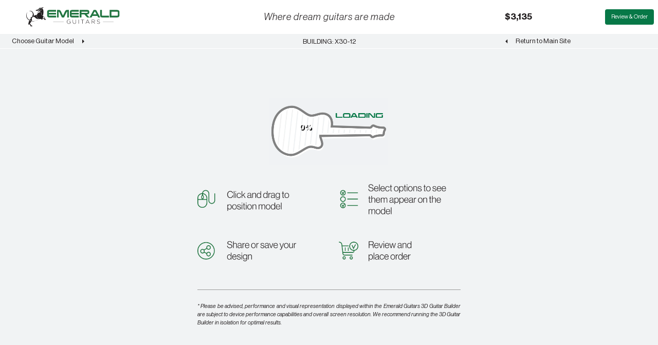

--- FILE ---
content_type: text/html
request_url: https://builder.emeraldguitars.com/x30_12-strings
body_size: 692
content:
<!DOCTYPE html><html><head><base href=/ ><title>Emerald Guitars Configurator</title><meta charset=utf-8><meta name=description content="Guitars configurator"><meta name=format-detection content="telephone=no"><meta name=msapplication-tap-highlight content=no><meta name=viewport content="user-scalable=no,initial-scale=1,maximum-scale=1,minimum-scale=1,width=device-width"><link rel=icon type=image/ico href=favicon.png><link href=assets/fonts.css rel=stylesheet><script async src="https://www.googletagmanager.com/gtag/js?id=G-NWJJB980DH"></script><script>window.dataLayer = window.dataLayer || []; function gtag(){dataLayer.push(arguments);} gtag('js', new Date()); gtag('config', 'G-NWJJB980DH');</script><link href=/css/vendor.0ec5a945.css rel=stylesheet><link href=/css/app.ad6ab947.css rel=stylesheet></head><body><div id=q-app></div><script>!function(f,b,e,v,n,t,s)
      {if(f.fbq)return;n=f.fbq=function(){n.callMethod?
        n.callMethod.apply(n,arguments):n.queue.push(arguments)};
        if(!f._fbq)f._fbq=n;n.push=n;n.loaded=!0;n.version='2.0';
        n.queue=[];t=b.createElement(e);t.async=!0;
        t.src=v;s=b.getElementsByTagName(e)[0];
        s.parentNode.insertBefore(t,s)}(window, document,'script',
        'https://connect.facebook.net/en_US/fbevents.js');
      fbq('init', '1199576730184167');</script><noscript><img height=1 width=1 style=display:none src="https://www.facebook.com/tr?id=1199576730184167&ev=PageView&noscript=1"></noscript><script src=/js/vendor.6f9fafca.js></script><script src=/js/app.49b755db.js></script></body></html>

--- FILE ---
content_type: text/html; charset=utf-8
request_url: https://sketchfab.com/models/ec5edd9525b840c484e1e83783e66dd1/embed?api_version=1.12.0&api_id=1_api-frame&camera=0&autostart=1&autospin=0&preload=0&dof_circle=0&annotations_visible=0&animation_autoplay=1&ui_inspector=0&ui_infos=0&ui_annotations=0&ui_controls=0&ui_stop=0&ui_help=0&ui_hint=1&ui_watermark=0&scrollwheel=1&double_click=0&transparent=1
body_size: 81299
content:





<!DOCTYPE html>
<html lang="en">

    <head>
        <meta charset="utf-8">
        

        <title>X30 12 Strings Master - 3D model by emeraldguitars [ec5edd9] - Sketchfab</title>

        

    
    
    

    <meta property="og:site_name" content="Sketchfab">
    
        <meta property="fb:app_id" content="1418631828415333">
    

    <meta property="twitter:site" content="@sketchfab">
    <meta property="twitter:domain" content="https://sketchfab.com/">


    <meta name="p:domain_verify" content="af528e3df5f766ca012f5e065c7cb812">

    
        <meta property="twitter:card" content="player">
    

    
        
    

    
        <meta property="twitter:title" content="X30 12 Strings Master - 3D model by emeraldguitars - Sketchfab">
        <meta property="og:title" content="X30 12 Strings Master - 3D model by emeraldguitars - Sketchfab">
    

    
        <meta property="og:type" content="video.other">
    

    
        <meta property="twitter:description" content="Model and render setup by Tapmod.studio">
        <meta property="og:description" content="Model and render setup by Tapmod.studio">
    

    
        <meta property="twitter:image" content="https://media.sketchfab.com/models/ec5edd9525b840c484e1e83783e66dd1/thumbnails/da5680f65ecd441e81d96916feddae56/64e28e9011934e7aa81a7d62af108472.jpeg">
        <meta property="og:image" content="https://media.sketchfab.com/models/ec5edd9525b840c484e1e83783e66dd1/thumbnails/da5680f65ecd441e81d96916feddae56/64e28e9011934e7aa81a7d62af108472.jpeg">
        <meta property="og:image:width" content="1024">
        <meta property="og:image:height" content="768">
    

    
        <link rel="alternate" type="application/json+oembed" href="https://sketchfab.com/oembed?url=https%3A%2F%2Fsketchfab.com%2F3d-models%2Fx30-12-strings-master-ec5edd9525b840c484e1e83783e66dd1" title="X30 12 Strings Master - 3D model by emeraldguitars - Sketchfab">
    

    
        <meta property="og:url" content="https://sketchfab.com/models/ec5edd9525b840c484e1e83783e66dd1/embed?animation_autoplay=1&amp;annotations_visible=0&amp;api_version=1.12.0&amp;autospin=0.0&amp;autostart=1&amp;camera=0&amp;dof_circle=0&amp;double_click=0&amp;preload=0&amp;scrollwheel=1&amp;transparent=1&amp;ui_annotations=0&amp;ui_controls=0&amp;ui_help=0&amp;ui_hint=1.0&amp;ui_infos=0&amp;ui_inspector=0&amp;ui_stop=0&amp;ui_watermark=0">
        <meta property="og:video:type" content="text/html">
        <meta property="og:video:url" content="https://sketchfab.com/models/ec5edd9525b840c484e1e83783e66dd1/embed?animation_autoplay=1&amp;annotations_visible=0&amp;api_version=1.12.0&amp;autospin=0.0&amp;autostart=1&amp;camera=0&amp;dof_circle=0&amp;double_click=0&amp;preload=0&amp;scrollwheel=1&amp;transparent=1&amp;ui_annotations=0&amp;ui_controls=0&amp;ui_help=0&amp;ui_hint=1.0&amp;ui_infos=0&amp;ui_inspector=0&amp;ui_stop=0&amp;ui_watermark=0">
        <meta property="og:video:secure_url" content="https://sketchfab.com/models/ec5edd9525b840c484e1e83783e66dd1/embed?animation_autoplay=1&amp;annotations_visible=0&amp;api_version=1.12.0&amp;autospin=0.0&amp;autostart=1&amp;camera=0&amp;dof_circle=0&amp;double_click=0&amp;preload=0&amp;scrollwheel=1&amp;transparent=1&amp;ui_annotations=0&amp;ui_controls=0&amp;ui_help=0&amp;ui_hint=1.0&amp;ui_infos=0&amp;ui_inspector=0&amp;ui_stop=0&amp;ui_watermark=0">
        <meta property="og:video:width" content="800">
        <meta property="og:video:height" content="600">

        <meta name="twitter:player" content="https://sketchfab.com/models/ec5edd9525b840c484e1e83783e66dd1/embed?animation_autoplay=1&amp;annotations_visible=0&amp;api_version=1.12.0&amp;autospin=0.0&amp;autostart=1&amp;camera=0&amp;dof_circle=0&amp;double_click=0&amp;preload=0&amp;scrollwheel=1&amp;transparent=1&amp;ui_annotations=0&amp;ui_controls=0&amp;ui_help=0&amp;ui_hint=1.0&amp;ui_infos=0&amp;ui_inspector=0&amp;ui_stop=0&amp;ui_watermark=0">
        <meta name="twitter:player:stream:content_type" content="text/html">
        <meta name="twitter:player:width" content="800">
        <meta name="twitter:player:height" content="600">

    


        

    

    
        <meta name="viewport" content="width=device-width, initial-scale=1.0">
    

    
         <meta name="theme-color" content="#1CAAD9">
    


        

    <meta name="description" content="Model and render setup by Tapmod.studio">

    
        
            
            
            
            
            
            <link rel="canonical" href="https://sketchfab.com/3d-models/x30-12-strings-master-ec5edd9525b840c484e1e83783e66dd1">
        
    
        
    
        
    

    
        <meta name="robots" content="noindex">
    


        

    <meta http-equiv="x-dns-prefetch-control" content="on">

    
        
            <link rel="dns-prefetch" href="https://static.sketchfab.com">
        
            <link rel="dns-prefetch" href="https://media.sketchfab.com">
        
    



        
        
    
        <link rel="preload" crossorigin="anonymous"  href="https://static.sketchfab.com/static/builds/web/dist/c17346d4a0156aa5b6e85910aef36f8a-v2.css" as="style">
        <link rel="stylesheet" crossorigin="anonymous"  href="https://static.sketchfab.com/static/builds/web/dist/c17346d4a0156aa5b6e85910aef36f8a-v2.css" />
    
    
    <script>/**/</script>

        
    <link rel="apple-touch-icon" sizes="180x180" href="https://static.sketchfab.com/static/builds/web/dist/static/assets/images/favicon/e59d7f2ff579bbf9d20771b3d4d8c6a7-v2.png">
    <link rel="icon" type="image/png" sizes="32x32" href="https://static.sketchfab.com/static/builds/web/dist/static/assets/images/favicon/2f53b6d625305dad5f61e53c5b3d8125-v2.png">
    <link rel="icon" type="image/png" sizes="16x16" href="https://static.sketchfab.com/static/builds/web/dist/static/assets/images/favicon/78e139226ad8cbdeabd312db4c051db9-v2.png">
    <link rel="shortcut icon" type="image/png" sizes="192x192" href="https://static.sketchfab.com/static/builds/web/dist/static/assets/images/favicon/23f3318c19afda98ef952231b4b450c7-v2.png">
    <link rel="mask-icon" href="https://static.sketchfab.com/static/builds/web/dist/static/assets/images/favicon/c0cf7f7fd54262d82d0319488e936800-v2.svg" color="#5bbad5">
    <meta name="msapplication-TileColor" content="#2b5797">
    <meta name="theme-color" content="#ffffff">


    </head>

    <body class="page-embed">
        
        
    
    
    <div class="dom-data-container" style="display:none;" id="js-dom-data-webpack-public-path"><!--https://static.sketchfab.com/static/builds/web/dist/--></div>

    
    
    <div class="dom-data-container" style="display:none;" id="js-dom-data-sketchfab-runtime"><!--{"version": "16.95.0", "buildMode": "dist", "staticHost": "https://static.sketchfab.com", "env": "prod", "readOnlyMode": false, "facebookAppId": "1418631828415333", "useSentry": true, "publicPath": "https://static.sketchfab.com/static/builds/web/dist/", "singleDomainPublicPath": "https://sketchfab.com/static/builds/web/dist/", "apple": {"clientId": "com.sketchfab.sketchfab-login", "scopes": ["email", "name"], "callback": "https://sketchfab.com/social/complete/apple-id/"}, "getstream": {"apiKey": "q7jc6dskhpfg", "appId": "24012", "location:": "dublin"}, "paypal": {"clientId": "AftiRr46AHDq3zcm1Sp8t9ZXbIOXrsq_9Z1ueU_18QAWn9PUrUQ2O-MkYl0RviauC5cVoNTGPfqq5vQ9", "environment": "production", "subscrUrl": "https://www.paypal.com/cgi-bin/webscr"}, "routes": {}, "userPasswordMinLength": 10, "hosts": {"discord": "https://discord.gg/VzNxX6D", "communityBlog": "https://sketchfab.com/blogs/community", "enterpriseBlog": "https://sketchfab.com/blogs/enterprise", "fab": "https://www.fab.com"}, "reportContentUrl": "https://safety.epicgames.com/policies/reporting-misconduct/submit-report", "sentryDSN": "https://ba5fe81e595a4e73a5e37be93623537d@sentry.io/132069"}--></div>



        
        

    
    
        
        
        
            
        
    
        
        
        
            
        
    
        
        
        
            
        
    
        
        
        
            
        
    
        
        
        
            
        
    
        
        
        
            
        
    
        
        
        
            
        
    
        
        
        
            
        
    
        
        
        
            
        
    
        
        
        
            
        
    
        
        
        
            
        
    
        
        
        
    
    

    
    <div class="dom-data-container" style="display:none;" id="js-dom-data-prefetched-data"><!--{&#34;/i/users/me&#34;:{&#34;isAnonymous&#34;: true, &#34;features&#34;: [&#34;ff_analytics_package&#34;, &#34;ff_validate_forbidden_words&#34;, &#34;ff_epic_age_gating&#34;, &#34;ff_run_log_parsing_moulinette&#34;, &#34;ff_process_texture_with_protection&#34;, &#34;ff_editor_console&#34;, &#34;ff_elasticsearch_browse&#34;, &#34;ff_display_inspector_watermarking&#34;, &#34;ff_new_downloads_list&#34;, &#34;ff_useonevieweratatime&#34;, &#34;ff_collection_thumbnails&#34;, &#34;ff_ue_plugin&#34;, &#34;ff_sib_templates&#34;, &#34;ff_process_model_with_protection&#34;, &#34;ff_glb_archive&#34;, &#34;ff_backfill_from_replica&#34;, &#34;ff_debug_deleted_modelversion&#34;, &#34;ff_onetrust&#34;, &#34;ff_elasticsearch_other&#34;, &#34;ff_disable_comments&#34;, &#34;ff_react_model_page_popup&#34;, &#34;ff_paypal_shipping_address&#34;, &#34;ff_noai&#34;, &#34;ff_eg_analytics&#34;, &#34;ff_fab_public_release&#34;, &#34;ff_display_texture_with_protection&#34;, &#34;ff_newsfeed_v2&#34;, &#34;ff_emporium_sns&#34;, &#34;ff_eg_log_events&#34;, &#34;ff_data_handling&#34;, &#34;ff_org_project_lead&#34;, &#34;ff_free_license&#34;, &#34;ff_cache_population_sync&#34;, &#34;ff_artstation_pro_offer&#34;, &#34;ff_plan_renewal_email_monthly&#34;, &#34;ff_epic_only_auth_new_users&#34;, &#34;ff_report_flow&#34;, &#34;ff_epic_auth_lockdown&#34;, &#34;ff_pre_fab_ai_release&#34;, &#34;ff_settings_notifications&#34;, &#34;ff_promotional_content&#34;, &#34;ff_fab_migration_view&#34;, &#34;ff_dsa_sanction_email&#34;, &#34;ff_diplay_model_with_protection&#34;, &#34;ff_protection_use_derived_bytecode&#34;], &#34;allowsRestricted&#34;: false},&#34;/i/categories&#34;:{&#34;results&#34;: [{&#34;uid&#34;: &#34;ed9e048550b2478eb1ab2faaba192832&#34;, &#34;name&#34;: &#34;Animals &amp; Pets&#34;, &#34;slug&#34;: &#34;animals-pets&#34;}, {&#34;uid&#34;: &#34;f825c721edb541dbbc8cd210123616c7&#34;, &#34;name&#34;: &#34;Architecture&#34;, &#34;slug&#34;: &#34;architecture&#34;}, {&#34;uid&#34;: &#34;e56c5de1e9344241909de76c5886f551&#34;, &#34;name&#34;: &#34;Art &amp; Abstract&#34;, &#34;slug&#34;: &#34;art-abstract&#34;}, {&#34;uid&#34;: &#34;22a2f677efad4d7bbca5ad45f9b5868e&#34;, &#34;name&#34;: &#34;Cars &amp; Vehicles&#34;, &#34;slug&#34;: &#34;cars-vehicles&#34;}, {&#34;uid&#34;: &#34;2d643ff5ed03405b9c34ecdffff9d8d8&#34;, &#34;name&#34;: &#34;Characters &amp; Creatures&#34;, &#34;slug&#34;: &#34;characters-creatures&#34;}, {&#34;uid&#34;: &#34;86f23935367b4a1f9647c8a20e03d716&#34;, &#34;name&#34;: &#34;Cultural Heritage &amp; History&#34;, &#34;slug&#34;: &#34;cultural-heritage-history&#34;}, {&#34;uid&#34;: &#34;d7cebaeca8604ebab1480e413404b679&#34;, &#34;name&#34;: &#34;Electronics &amp; Gadgets&#34;, &#34;slug&#34;: &#34;electronics-gadgets&#34;}, {&#34;uid&#34;: &#34;81bfbbfa2c9b4f218eed8609e3cf7aa6&#34;, &#34;name&#34;: &#34;Fashion &amp; Style&#34;, &#34;slug&#34;: &#34;fashion-style&#34;}, {&#34;uid&#34;: &#34;b3631aefd82b4eeba37aa5fc0b73b05a&#34;, &#34;name&#34;: &#34;Food &amp; Drink&#34;, &#34;slug&#34;: &#34;food-drink&#34;}, {&#34;uid&#34;: &#34;606f202e5a3c4e62bf9aab1cd9f63e1b&#34;, &#34;name&#34;: &#34;Furniture &amp; Home&#34;, &#34;slug&#34;: &#34;furniture-home&#34;}, {&#34;uid&#34;: &#34;357487fbb30a44ee8a0adf9b24829919&#34;, &#34;name&#34;: &#34;Music&#34;, &#34;slug&#34;: &#34;music&#34;}, {&#34;uid&#34;: &#34;1a99e2b67fc84de0b3ea0d3925208a04&#34;, &#34;name&#34;: &#34;Nature &amp; Plants&#34;, &#34;slug&#34;: &#34;nature-plants&#34;}, {&#34;uid&#34;: &#34;34edc263260f43e693ed527495b6d9a4&#34;, &#34;name&#34;: &#34;News &amp; Politics&#34;, &#34;slug&#34;: &#34;news-politics&#34;}, {&#34;uid&#34;: &#34;93e6d27da62149c6b963039835f45997&#34;, &#34;name&#34;: &#34;People&#34;, &#34;slug&#34;: &#34;people&#34;}, {&#34;uid&#34;: &#34;c51b29706d4e4e93a82e5eea7cbe6f91&#34;, &#34;name&#34;: &#34;Places &amp; Travel&#34;, &#34;slug&#34;: &#34;places-travel&#34;}, {&#34;uid&#34;: &#34;17d20ca7b35243d4a45171838b50704c&#34;, &#34;name&#34;: &#34;Science &amp; Technology&#34;, &#34;slug&#34;: &#34;science-technology&#34;}, {&#34;uid&#34;: &#34;ac8a0065d9e34fca8a3ffa9c6db39bff&#34;, &#34;name&#34;: &#34;Sports &amp; Fitness&#34;, &#34;slug&#34;: &#34;sports-fitness&#34;}, {&#34;uid&#34;: &#34;3badf36bd9f549bdba295334d75e04d3&#34;, &#34;name&#34;: &#34;Weapons &amp; Military&#34;, &#34;slug&#34;: &#34;weapons-military&#34;}], &#34;count&#34;: 18},&#34;displayStatus&#34;:&#34;ok&#34;,&#34;/i/models/ec5edd9525b840c484e1e83783e66dd1&#34;:{&#34;uid&#34;: &#34;ec5edd9525b840c484e1e83783e66dd1&#34;, &#34;user&#34;: {&#34;account&#34;: &#34;prem&#34;, &#34;avatars&#34;: {&#34;uid&#34;: &#34;1800eff9a05340d28f20dc11e20366d7&#34;, &#34;images&#34;: [{&#34;width&#34;: 32, &#34;height&#34;: 32, &#34;size&#34;: 736, &#34;url&#34;: &#34;https://media.sketchfab.com/avatars/1800eff9a05340d28f20dc11e20366d7/2d9567db37db418aa320df0d6bb643b8.jpeg&#34;}, {&#34;width&#34;: 48, &#34;height&#34;: 48, &#34;size&#34;: 1018, &#34;url&#34;: &#34;https://media.sketchfab.com/avatars/1800eff9a05340d28f20dc11e20366d7/d527bfa4bfe74bcd904aeebfd75338ba.jpeg&#34;}, {&#34;width&#34;: 90, &#34;height&#34;: 90, &#34;size&#34;: 2076, &#34;url&#34;: &#34;https://media.sketchfab.com/avatars/1800eff9a05340d28f20dc11e20366d7/92660ab119504caaad6f35ac48fc35a0.jpeg&#34;}, {&#34;width&#34;: 100, &#34;height&#34;: 100, &#34;size&#34;: 2317, &#34;url&#34;: &#34;https://media.sketchfab.com/avatars/1800eff9a05340d28f20dc11e20366d7/3fab92501dd2470ea6ff1b8e224116c4.jpeg&#34;}]}, &#34;displayName&#34;: &#34;emeraldguitars&#34;, &#34;isAiRestricted&#34;: false, &#34;traderSettings&#34;: {&#34;isTrader&#34;: null, &#34;isVerifiedTrader&#34;: false}, &#34;planDetail&#34;: {&#34;badge&#34;: &#34;prem&#34;, &#34;title&#34;: &#34;premium&#34;}, &#34;profileUrl&#34;: &#34;https://sketchfab.com/emeraldguitars&#34;, &#34;uid&#34;: &#34;8a450b54cf154996979e8c73bc7c45d9&#34;, &#34;username&#34;: &#34;emeraldguitars&#34;}, &#34;name&#34;: &#34;X30 12 Strings Master&#34;, &#34;description&#34;: &#34;Model and render setup by Tapmod.studio&#34;, &#34;thumbnails&#34;: {&#34;uid&#34;: &#34;da5680f65ecd441e81d96916feddae56&#34;, &#34;images&#34;: [{&#34;uid&#34;: &#34;660a976671074addb9d836af9d3a9b60&#34;, &#34;width&#34;: 1920, &#34;height&#34;: 1080, &#34;size&#34;: 130453, &#34;url&#34;: &#34;https://media.sketchfab.com/models/ec5edd9525b840c484e1e83783e66dd1/thumbnails/da5680f65ecd441e81d96916feddae56/309960de5a394174b225469151b4f8a0.jpeg&#34;}, {&#34;uid&#34;: &#34;e2ffe80f8a734bd4b4531730cce2ffcd&#34;, &#34;width&#34;: 1024, &#34;height&#34;: 576, &#34;size&#34;: 40061, &#34;url&#34;: &#34;https://media.sketchfab.com/models/ec5edd9525b840c484e1e83783e66dd1/thumbnails/da5680f65ecd441e81d96916feddae56/75a93406a6cb4beba75846439535e7eb.jpeg&#34;}, {&#34;uid&#34;: &#34;d838797ee66d47ec83b6b5b7d350cc46&#34;, &#34;width&#34;: 720, &#34;height&#34;: 405, &#34;size&#34;: 22208, &#34;url&#34;: &#34;https://media.sketchfab.com/models/ec5edd9525b840c484e1e83783e66dd1/thumbnails/da5680f65ecd441e81d96916feddae56/64e28e9011934e7aa81a7d62af108472.jpeg&#34;}, {&#34;uid&#34;: &#34;ee96d4f217854ba6b1698f1ac08990c4&#34;, &#34;width&#34;: 256, &#34;height&#34;: 144, &#34;size&#34;: 4499, &#34;url&#34;: &#34;https://media.sketchfab.com/models/ec5edd9525b840c484e1e83783e66dd1/thumbnails/da5680f65ecd441e81d96916feddae56/db7db736e7dd418e9bd1e4575e4c3a86.jpeg&#34;}, {&#34;uid&#34;: &#34;e6e3b4a90b5f4400b71b91a29fdd2523&#34;, &#34;width&#34;: 64, &#34;height&#34;: 36, &#34;size&#34;: 1065, &#34;url&#34;: &#34;https://media.sketchfab.com/models/ec5edd9525b840c484e1e83783e66dd1/thumbnails/da5680f65ecd441e81d96916feddae56/5ff9a803fcda43e995aae218c64b363a.jpeg&#34;}]}, &#34;viewCount&#34;: 12442, &#34;likeCount&#34;: 0, &#34;animationCount&#34;: 0, &#34;vertexCount&#34;: 160884, &#34;faceCount&#34;: 254827, &#34;staffpickedAt&#34;: null, &#34;publishedAt&#34;: &#34;2021-05-19T22:35:26.744122&#34;, &#34;viewerUrl&#34;: &#34;https://sketchfab.com/3d-models/x30-12-strings-master-ec5edd9525b840c484e1e83783e66dd1&#34;, &#34;embedUrl&#34;: &#34;https://sketchfab.com/models/ec5edd9525b840c484e1e83783e66dd1/embed&#34;, &#34;editorUrl&#34;: &#34;https://sketchfab.com/models/ec5edd9525b840c484e1e83783e66dd1/edit&#34;, &#34;license&#34;: null, &#34;isPublished&#34;: true, &#34;downloadType&#34;: &#34;no&#34;, &#34;isInspectable&#34;: true, &#34;isDeleted&#34;: false, &#34;processingStatus&#34;: 2, &#34;processedAt&#34;: &#34;2025-03-12T09:29:50.483821&#34;, &#34;status&#34;: {&#34;processing&#34;: &#34;SUCCEEDED&#34;}, &#34;isRestricted&#34;: false, &#34;files&#34;: [{&#34;uid&#34;: &#34;d1d400d8111047f982aee2d05023093c&#34;, &#34;flag&#34;: 0, &#34;osgjsUrl&#34;: &#34;https://media.sketchfab.com/models/ec5edd9525b840c484e1e83783e66dd1/8bc02a51fd9c459d849d956beca7a581/files/d1d400d8111047f982aee2d05023093c/file.binz&#34;, &#34;modelSize&#34;: 2164704, &#34;osgjsSize&#34;: 136723, &#34;wireframeSize&#34;: 1015872, &#34;p&#34;: [{&#34;v&#34;: 1, &#34;b&#34;: &#34;vJ7rXEAsrQ+A68YF2Let/Z4gTrKwfjugukOPh/MVEfiLYXg6Yn2EQCKJm4FM0EMyWX1SRffU1NjrvCrA6Ax4saZ13XtLKVMzADMANAAMssYrN/yYY5Ux3JgDxv+z9RdXyrDUEb10qaNA0V58q8gEoS5EzRGoifYoWYhpiRWYVgezB5mOs1VFo7DaG3lOXY88J43WlDLowFt+8g+v4A5TN07z79Poanexa2P9GIxRprBM44yflai9XxJAqMgF+3/IohVVJBaMVpFcXisBwr/79C/w4lRMNzoVW4RQCMzEAjXMxEroazMG+hklmbrabd6wuf5g08VLkwAZZ1c7pqqugnAalTHkeOWIgWzjjjm71+Zj/8sRHSjwJpjRDqDMjNIGDpN5Gzz1uAcAhAlYl5AjzdfS0DiMgv0y2UczI8nb9v4NRCixzfd9j368Zl9WKO4CPA==&#34;, &#34;d&#34;: true}]}], &#34;options&#34;: {&#34;scene&#34;: {&#34;postProcess&#34;: {&#34;dof&#34;: {&#34;enable&#34;: false, &#34;blurFar&#34;: 0.4, &#34;blurNear&#34;: 0, &#34;focusPoint&#34;: [219.5033751593, -114.1787322003, -98.49574374]}, &#34;ssr&#34;: {&#34;enable&#34;: true, &#34;factor&#34;: 0.7711511789}, &#34;taa&#34;: {&#34;enable&#34;: true, &#34;transparent&#34;: true}, &#34;ssao&#34;: {&#34;bias&#34;: 1.2271780297450858, &#34;enable&#34;: false, &#34;radius&#34;: 16.3744265824, &#34;intensity&#34;: 0.15}, &#34;bloom&#34;: {&#34;enable&#34;: false, &#34;factor&#34;: 0.1888888889, &#34;radius&#34;: 0, &#34;threshold&#34;: 1}, &#34;grain&#34;: {&#34;enable&#34;: false, &#34;factor&#34;: 0.108, &#34;animated&#34;: false}, &#34;enable&#34;: true, &#34;sharpen&#34;: {&#34;enable&#34;: true, &#34;factor&#34;: 0.15}, &#34;vignette&#34;: {&#34;amount&#34;: 0.4944444444, &#34;enable&#34;: false, &#34;hardness&#34;: 0.7611111111}, &#34;toneMapping&#34;: {&#34;enable&#34;: true, &#34;method&#34;: &#34;default&#34;, &#34;contrast&#34;: 0, &#34;exposure&#34;: 1.2, &#34;brightness&#34;: 0, &#34;saturation&#34;: 1.3}, &#34;colorBalance&#34;: {&#34;low&#34;: [0, 0, 0], &#34;mid&#34;: [0, 0, 0], &#34;high&#34;: [0, 0, 0], &#34;enable&#34;: false}, &#34;chromaticAberration&#34;: {&#34;enable&#34;: false, &#34;factor&#34;: 0.05}}, &#34;sssProfiles&#34;: [{&#34;falloff&#34;: [1, 0.37, 0.3], &#34;strength&#34;: [0.48, 0.41, 0.28]}, {&#34;falloff&#34;: [0.5, 0.67, 0.6], &#34;strength&#34;: [0.38, 0.61, 0.68]}, {&#34;falloff&#34;: [0.7, 0.77, 0.3], &#34;strength&#34;: [0.88, 0.61, 0.28]}]}, &#34;lighting&#34;: {&#34;enable&#34;: true, &#34;lights&#34;: [{&#34;type&#34;: &#34;SPOT&#34;, &#34;angle&#34;: 31, &#34;color&#34;: [0.75370921, 0.843071355, 1], &#34;enable&#34;: true, &#34;ground&#34;: [0.3, 0.2, 0.2], &#34;matrix&#34;: [0.9227588015, -0.1065867808, 0.3703450451, 0, -0.1081012965, 0.850820339, 0.5142167447, 0, -0.3699058043, -0.5145328066, 0.773579787, 0, -57.9538918167, -82.9322582791, 105.3795670195, 1], &#34;falloff&#34;: 0.0004456532, &#34;hardness&#34;: 0.5, &#34;intensity&#34;: 5, &#34;shadowBias&#34;: 0.0016, &#34;castShadows&#34;: false, &#34;intensityGround&#34;: 1, &#34;attachedToCamera&#34;: true}, {&#34;type&#34;: &#34;SPOT&#34;, &#34;angle&#34;: 22.3315579228, &#34;color&#34;: [1, 1, 1], &#34;enable&#34;: false, &#34;ground&#34;: [0.3, 0.2, 0.2], &#34;matrix&#34;: [0.9501923033, 0.015377741, 0.3112846156, 0, -0.0609757648, 0.9886526813, 0.1372874059, 0, -0.3056411996, -0.1494302539, 0.9403478379, 0, -76.5538541752, -24.9916503767, 151.8984097907, 1], &#34;falloff&#34;: 7e-10, &#34;hardness&#34;: 0.5, &#34;intensity&#34;: 0.7753014225, &#34;shadowBias&#34;: 0.0009544122, &#34;castShadows&#34;: true, &#34;intensityGround&#34;: 1, &#34;attachedToCamera&#34;: true}, {&#34;type&#34;: &#34;POINT&#34;, &#34;angle&#34;: 45, &#34;color&#34;: [1, 1, 1], &#34;enable&#34;: false, &#34;ground&#34;: [0.9642857143, 0.6484128637, 0.2607507289], &#34;matrix&#34;: [0.7762386696, -0.6121749296, -0.1506498699, 0, -0.0366444153, 0.1947442786, -0.980169298, 0, 0.6293732713, 0.7663657883, 0.1287352474, 0, 8.4136840354, 69.7076903578, 22.8142533798, 1], &#34;falloff&#34;: 0.0005259096, &#34;hardness&#34;: 0.5, &#34;intensity&#34;: 0.4942860202, &#34;shadowBias&#34;: 0.005, &#34;castShadows&#34;: false, &#34;intensityGround&#34;: 0.06, &#34;attachedToCamera&#34;: false}]}, &#34;shading&#34;: {&#34;type&#34;: &#34;lit&#34;, &#34;renderer&#34;: &#34;pbr&#34;, &#34;pointSize&#34;: 2, &#34;vertexColor&#34;: {&#34;enable&#34;: true, &#34;useAlpha&#34;: false, &#34;colorSpace&#34;: &#34;linear&#34;}}, &#34;orientation&#34;: {&#34;matrix&#34;: [0.9999999443, 0, 0.0003337917, 0, 0, 1, 0, 0, -0.0003337917, 0, 0.9999999443, 0, 0.0610700532, -2.66e-08, 0.0094498837, 1]}, &#34;camera&#34;: {&#34;up&#34;: 1.555089, &#34;fov&#34;: 32, &#34;down&#34;: -0.5585053606, &#34;left&#34;: -3.141593, &#34;right&#34;: 3.141593, &#34;target&#34;: [0.6495283345, 0.817496521, 6.9816399793], &#34;zoomIn&#34;: 30, &#34;zoomOut&#34;: 259.3308359611, &#34;position&#34;: [-68.5982406699, -223.39156760929998, 6.3136601557], &#34;nearFarRatio&#34;: 0.005, &#34;usePanConstraints&#34;: true, &#34;useYawConstraints&#34;: false, &#34;useZoomConstraints&#34;: true, &#34;usePitchConstraints&#34;: true, &#34;useCameraConstraints&#34;: true}, &#34;wireframe&#34;: {&#34;color&#34;: &#34;000000FF&#34;, &#34;enable&#34;: false}, &#34;materials&#34;: {&#34;updatedAt&#34;: 17587983605, &#34;02aa26e6-b4ca-4cb5-87da-f83e21dc2e88&#34;: {&#34;id&#34;: &#34;02aa26e6-b4ca-4cb5-87da-f83e21dc2e88&#34;, &#34;name&#34;: &#34;white_plastic_M&#34;, &#34;version&#34;: 3, &#34;channels&#34;: {&#34;AOPBR&#34;: {&#34;enable&#34;: false, &#34;factor&#34;: 1, &#34;occludeSpecular&#34;: false}, &#34;Sheen&#34;: {&#34;enable&#34;: false, &#34;factor&#34;: 1, &#34;colorFactor&#34;: [1, 1, 1]}, &#34;Matcap&#34;: {&#34;color&#34;: [1, 1, 1], &#34;enable&#34;: true, &#34;factor&#34;: 1, &#34;texture&#34;: {&#34;uid&#34;: &#34;35c4d334eded44d8a657f390954a32dd&#34;, &#34;wrapS&#34;: &#34;REPEAT&#34;, &#34;wrapT&#34;: &#34;REPEAT&#34;, &#34;magFilter&#34;: &#34;LINEAR&#34;, &#34;minFilter&#34;: &#34;LINEAR_MIPMAP_LINEAR&#34;, &#34;texCoordUnit&#34;: 0, &#34;textureTarget&#34;: &#34;TEXTURE_2D&#34;, &#34;internalFormat&#34;: &#34;RGB&#34;}, &#34;curvature&#34;: 0, &#34;UVTransforms&#34;: {&#34;scale&#34;: [1, 1], &#34;offset&#34;: [0, 0], &#34;rotation&#34;: 0}}, &#34;BumpMap&#34;: {&#34;enable&#34;: false, &#34;factor&#34;: 1}, &#34;Opacity&#34;: {&#34;ior&#34;: 1.05, &#34;type&#34;: &#34;alphaBlend&#34;, &#34;enable&#34;: false, &#34;factor&#34;: 1, &#34;invert&#34;: false, &#34;thinLayer&#34;: false, &#34;useAlbedoTint&#34;: false, &#34;refractionColor&#34;: [1, 1, 1], &#34;roughnessFactor&#34;: 0, &#34;useNormalOffset&#34;: false, &#34;useMicrosurfaceTexture&#34;: true}, &#34;AlbedoPBR&#34;: {&#34;color&#34;: [1, 1, 1], &#34;enable&#34;: true, &#34;factor&#34;: 1}, &#34;AlphaMask&#34;: {&#34;enable&#34;: false, &#34;factor&#34;: 1, &#34;invert&#34;: false}, &#34;CavityPBR&#34;: {&#34;enable&#34;: false, &#34;factor&#34;: 1}, &#34;ClearCoat&#34;: {&#34;tint&#34;: [0.914, 0.914, 0.914], &#34;enable&#34;: false, &#34;factor&#34;: 1, &#34;thickness&#34;: 5, &#34;reflectivity&#34;: 0}, &#34;EmitColor&#34;: {&#34;type&#34;: &#34;additive&#34;, &#34;color&#34;: [0, 0, 0], &#34;enable&#34;: true, &#34;factor&#34;: 1}, &#34;NormalMap&#34;: {&#34;flipY&#34;: true, &#34;enable&#34;: false, &#34;factor&#34;: 1}, &#34;Anisotropy&#34;: {&#34;enable&#34;: false, &#34;factor&#34;: 1, &#34;flipXY&#34;: true, &#34;direction&#34;: 0}, &#34;DiffusePBR&#34;: {&#34;color&#34;: [1, 1, 1], &#34;enable&#34;: false, &#34;factor&#34;: 1}, &#34;SpecularF0&#34;: {&#34;enable&#34;: true, &#34;factor&#34;: 0.5}, &#34;SpecularPBR&#34;: {&#34;color&#34;: [1, 1, 1], &#34;enable&#34;: false, &#34;factor&#34;: 0.05}, &#34;DiffuseColor&#34;: {&#34;color&#34;: [1, 1, 1], &#34;enable&#34;: true, &#34;factor&#34;: 0.8}, &#34;Displacement&#34;: {&#34;enable&#34;: false, &#34;factor&#34;: 0}, &#34;MetalnessPBR&#34;: {&#34;enable&#34;: true, &#34;factor&#34;: 0}, &#34;RoughnessPBR&#34;: {&#34;enable&#34;: false, &#34;factor&#34;: 0.6}, &#34;GlossinessPBR&#34;: {&#34;enable&#34;: true, &#34;factor&#34;: 0.4}, &#34;SpecularColor&#34;: {&#34;color&#34;: [0.5, 0.5, 0.5], &#34;enable&#34;: true, &#34;factor&#34;: 0}, &#34;SheenRoughness&#34;: {&#34;enable&#34;: false, &#34;factor&#34;: 1}, &#34;DiffuseIntensity&#34;: {&#34;color&#34;: [1, 1, 1], &#34;enable&#34;: true, &#34;factor&#34;: 1}, &#34;SpecularHardness&#34;: {&#34;enable&#34;: true, &#34;factor&#34;: 12.5}, &#34;ClearCoatNormalMap&#34;: {&#34;flipY&#34;: true, &#34;enable&#34;: true, &#34;factor&#34;: 1}, &#34;ClearCoatRoughness&#34;: {&#34;enable&#34;: true, &#34;factor&#34;: 0.04}, &#34;SubsurfaceScattering&#34;: {&#34;enable&#34;: false, &#34;factor&#34;: 30.678310402599422, &#34;profile&#34;: 1}, &#34;SubsurfaceTranslucency&#34;: {&#34;color&#34;: [1, 0.36999999999999983, 0.2999999999999998], &#34;enable&#34;: false, &#34;factor&#34;: 1, &#34;thicknessFactor&#34;: 30.678310402599422}}, &#34;cullFace&#34;: &#34;DISABLE&#34;, &#34;shadeless&#34;: false, &#34;reflection&#34;: 0.1, &#34;stateSetID&#34;: 32}, &#34;0c551c87-1bc1-4aaf-9b97-d35dc598b6a8&#34;: {&#34;id&#34;: &#34;0c551c87-1bc1-4aaf-9b97-d35dc598b6a8&#34;, &#34;name&#34;: &#34;bridge_carb_M&#34;, &#34;version&#34;: 3, &#34;channels&#34;: {&#34;AOPBR&#34;: {&#34;enable&#34;: false, &#34;factor&#34;: 1, &#34;occludeSpecular&#34;: false}, &#34;Sheen&#34;: {&#34;enable&#34;: false, &#34;factor&#34;: 1, &#34;colorFactor&#34;: [0, 0, 0]}, &#34;Matcap&#34;: {&#34;color&#34;: [1, 1, 1], &#34;enable&#34;: true, &#34;factor&#34;: 1, &#34;texture&#34;: {&#34;uid&#34;: &#34;35c4d334eded44d8a657f390954a32dd&#34;, &#34;wrapS&#34;: &#34;REPEAT&#34;, &#34;wrapT&#34;: &#34;REPEAT&#34;, &#34;magFilter&#34;: &#34;LINEAR&#34;, &#34;minFilter&#34;: &#34;LINEAR_MIPMAP_LINEAR&#34;, &#34;texCoordUnit&#34;: 0, &#34;textureTarget&#34;: &#34;TEXTURE_2D&#34;, &#34;internalFormat&#34;: &#34;RGB&#34;}, &#34;curvature&#34;: 0, &#34;UVTransforms&#34;: {&#34;scale&#34;: [1, 1], &#34;offset&#34;: [0, 0], &#34;rotation&#34;: 0}}, &#34;BumpMap&#34;: {&#34;enable&#34;: false, &#34;factor&#34;: 1}, &#34;Opacity&#34;: {&#34;ior&#34;: 1.05, &#34;type&#34;: &#34;alphaBlend&#34;, &#34;enable&#34;: false, &#34;factor&#34;: 1, &#34;invert&#34;: false, &#34;thinLayer&#34;: false, &#34;useAlbedoTint&#34;: false, &#34;refractionColor&#34;: [1, 1, 1], &#34;roughnessFactor&#34;: 0, &#34;useNormalOffset&#34;: false, &#34;useMicrosurfaceTexture&#34;: true}, &#34;AlbedoPBR&#34;: {&#34;enable&#34;: true, &#34;factor&#34;: 0.48, &#34;texture&#34;: {&#34;uid&#34;: &#34;7a82f059c0de4e64a4b3ba1d0a948bb3&#34;, &#34;wrapS&#34;: &#34;REPEAT&#34;, &#34;wrapT&#34;: &#34;REPEAT&#34;, &#34;magFilter&#34;: &#34;LINEAR&#34;, &#34;minFilter&#34;: &#34;LINEAR_MIPMAP_LINEAR&#34;, &#34;texCoordUnit&#34;: 0, &#34;textureTarget&#34;: &#34;TEXTURE_2D&#34;, &#34;internalFormat&#34;: &#34;RGB&#34;}, &#34;UVTransforms&#34;: {&#34;scale&#34;: [1, 1], &#34;offset&#34;: [0, 0], &#34;rotation&#34;: 0}}, &#34;AlphaMask&#34;: {&#34;enable&#34;: false, &#34;factor&#34;: 1, &#34;invert&#34;: false}, &#34;CavityPBR&#34;: {&#34;enable&#34;: false, &#34;factor&#34;: 1}, &#34;ClearCoat&#34;: {&#34;tint&#34;: [0.914, 0.914, 0.914], &#34;enable&#34;: true, &#34;factor&#34;: 1, &#34;thickness&#34;: 5, &#34;reflectivity&#34;: 0}, &#34;EmitColor&#34;: {&#34;type&#34;: &#34;additive&#34;, &#34;color&#34;: [0, 0, 0], &#34;enable&#34;: true, &#34;factor&#34;: 1}, &#34;NormalMap&#34;: {&#34;flipY&#34;: true, &#34;enable&#34;: false, &#34;factor&#34;: 1}, &#34;Anisotropy&#34;: {&#34;enable&#34;: false, &#34;factor&#34;: 1, &#34;flipXY&#34;: true, &#34;direction&#34;: 0}, &#34;DiffusePBR&#34;: {&#34;color&#34;: [1, 1, 1], &#34;enable&#34;: false, &#34;factor&#34;: 1}, &#34;SpecularF0&#34;: {&#34;enable&#34;: true, &#34;factor&#34;: 0.075}, &#34;SpecularPBR&#34;: {&#34;color&#34;: [1, 1, 1], &#34;enable&#34;: false, &#34;factor&#34;: 0.05}, &#34;DiffuseColor&#34;: {&#34;color&#34;: [1, 1, 1], &#34;enable&#34;: true, &#34;factor&#34;: 0.8}, &#34;Displacement&#34;: {&#34;enable&#34;: false, &#34;factor&#34;: 0}, &#34;MetalnessPBR&#34;: {&#34;enable&#34;: true, &#34;factor&#34;: 1}, &#34;RoughnessPBR&#34;: {&#34;enable&#34;: true, &#34;factor&#34;: 0.768}, &#34;GlossinessPBR&#34;: {&#34;enable&#34;: false, &#34;factor&#34;: 0.2354289726}, &#34;SpecularColor&#34;: {&#34;color&#34;: [0.827839, 0.827839, 0.827839], &#34;enable&#34;: true, &#34;factor&#34;: 1}, &#34;SheenRoughness&#34;: {&#34;enable&#34;: false, &#34;factor&#34;: 1}, &#34;DiffuseIntensity&#34;: {&#34;color&#34;: [1, 1, 1], &#34;enable&#34;: true, &#34;factor&#34;: 1}, &#34;SpecularHardness&#34;: {&#34;enable&#34;: true, &#34;factor&#34;: 65.4118}, &#34;ClearCoatNormalMap&#34;: {&#34;flipY&#34;: true, &#34;enable&#34;: true, &#34;factor&#34;: 1}, &#34;ClearCoatRoughness&#34;: {&#34;enable&#34;: true, &#34;factor&#34;: 0.2}, &#34;SubsurfaceScattering&#34;: {&#34;enable&#34;: false, &#34;factor&#34;: 30.6783104026, &#34;profile&#34;: 1}, &#34;SubsurfaceTranslucency&#34;: {&#34;color&#34;: [1, 0.37, 0.3], &#34;enable&#34;: false, &#34;factor&#34;: 1, &#34;thicknessFactor&#34;: 30.6783104026}}, &#34;cullFace&#34;: &#34;DISABLE&#34;, &#34;shadeless&#34;: false, &#34;reflection&#34;: 0.1, &#34;stateSetID&#34;: 20}, &#34;0c666cac-1054-449c-9e55-61c20b388d86&#34;: {&#34;id&#34;: &#34;0c666cac-1054-449c-9e55-61c20b388d86&#34;, &#34;name&#34;: &#34;stitch_M&#34;, &#34;version&#34;: 3, &#34;channels&#34;: {&#34;AOPBR&#34;: {&#34;enable&#34;: true, &#34;factor&#34;: 0.2813980142, &#34;texture&#34;: {&#34;uid&#34;: &#34;ad6bc34b520b43f4bb176549ba82f369&#34;, &#34;wrapS&#34;: &#34;REPEAT&#34;, &#34;wrapT&#34;: &#34;REPEAT&#34;, &#34;magFilter&#34;: &#34;LINEAR&#34;, &#34;minFilter&#34;: &#34;LINEAR_MIPMAP_LINEAR&#34;, &#34;texCoordUnit&#34;: 0, &#34;textureTarget&#34;: &#34;TEXTURE_2D&#34;, &#34;internalFormat&#34;: &#34;LUMINANCE&#34;}, &#34;occludeSpecular&#34;: true}, &#34;Sheen&#34;: {&#34;enable&#34;: false, &#34;factor&#34;: 1, &#34;colorFactor&#34;: [0, 0, 0]}, &#34;Matcap&#34;: {&#34;color&#34;: [1, 1, 1], &#34;enable&#34;: true, &#34;factor&#34;: 1, &#34;texture&#34;: {&#34;uid&#34;: &#34;35c4d334eded44d8a657f390954a32dd&#34;, &#34;wrapS&#34;: &#34;REPEAT&#34;, &#34;wrapT&#34;: &#34;REPEAT&#34;, &#34;magFilter&#34;: &#34;LINEAR&#34;, &#34;minFilter&#34;: &#34;LINEAR_MIPMAP_LINEAR&#34;, &#34;texCoordUnit&#34;: 0, &#34;textureTarget&#34;: &#34;TEXTURE_2D&#34;, &#34;internalFormat&#34;: &#34;RGB&#34;}, &#34;curvature&#34;: 0}, &#34;BumpMap&#34;: {&#34;enable&#34;: true, &#34;factor&#34;: 1, &#34;texture&#34;: {&#34;uid&#34;: &#34;ad6bc34b520b43f4bb176549ba82f369&#34;, &#34;wrapS&#34;: &#34;REPEAT&#34;, &#34;wrapT&#34;: &#34;REPEAT&#34;, &#34;magFilter&#34;: &#34;LINEAR&#34;, &#34;minFilter&#34;: &#34;LINEAR_MIPMAP_LINEAR&#34;, &#34;texCoordUnit&#34;: 0, &#34;textureTarget&#34;: &#34;TEXTURE_2D&#34;, &#34;internalFormat&#34;: &#34;LUMINANCE&#34;}}, &#34;Opacity&#34;: {&#34;ior&#34;: 1.05, &#34;type&#34;: &#34;alphaBlend&#34;, &#34;enable&#34;: true, &#34;factor&#34;: 1, &#34;invert&#34;: false, &#34;texture&#34;: {&#34;uid&#34;: &#34;ad6bc34b520b43f4bb176549ba82f369&#34;, &#34;wrapS&#34;: &#34;REPEAT&#34;, &#34;wrapT&#34;: &#34;REPEAT&#34;, &#34;magFilter&#34;: &#34;LINEAR&#34;, &#34;minFilter&#34;: &#34;LINEAR_MIPMAP_LINEAR&#34;, &#34;texCoordUnit&#34;: 0, &#34;textureTarget&#34;: &#34;TEXTURE_2D&#34;, &#34;internalFormat&#34;: &#34;ALPHA&#34;}, &#34;thinLayer&#34;: false, &#34;useAlbedoTint&#34;: false, &#34;refractionColor&#34;: [1, 1, 1], &#34;roughnessFactor&#34;: 0, &#34;useNormalOffset&#34;: false, &#34;useMicrosurfaceTexture&#34;: true}, &#34;AlbedoPBR&#34;: {&#34;color&#34;: [0.3372128764, 0.3372128764, 0.3372128764], &#34;enable&#34;: true, &#34;factor&#34;: 0.1962755899}, &#34;AlphaMask&#34;: {&#34;enable&#34;: false, &#34;factor&#34;: 1, &#34;invert&#34;: false}, &#34;CavityPBR&#34;: {&#34;enable&#34;: false, &#34;factor&#34;: 1}, &#34;ClearCoat&#34;: {&#34;tint&#34;: [0.914, 0.914, 0.914], &#34;enable&#34;: false, &#34;factor&#34;: 1, &#34;thickness&#34;: 5, &#34;reflectivity&#34;: 0}, &#34;EmitColor&#34;: {&#34;type&#34;: &#34;additive&#34;, &#34;color&#34;: [0, 0, 0], &#34;enable&#34;: true, &#34;factor&#34;: 1}, &#34;NormalMap&#34;: {&#34;flipY&#34;: true, &#34;enable&#34;: false, &#34;factor&#34;: 1}, &#34;Anisotropy&#34;: {&#34;enable&#34;: false, &#34;factor&#34;: 1, &#34;flipXY&#34;: true, &#34;direction&#34;: 0}, &#34;DiffusePBR&#34;: {&#34;color&#34;: [1, 1, 1], &#34;enable&#34;: false, &#34;factor&#34;: 1}, &#34;SpecularF0&#34;: {&#34;enable&#34;: true, &#34;factor&#34;: 0}, &#34;SpecularPBR&#34;: {&#34;color&#34;: [1, 1, 1], &#34;enable&#34;: false, &#34;factor&#34;: 0.05}, &#34;DiffuseColor&#34;: {&#34;color&#34;: [1, 1, 1], &#34;enable&#34;: true, &#34;factor&#34;: 0.8}, &#34;Displacement&#34;: {&#34;enable&#34;: false, &#34;factor&#34;: 0}, &#34;MetalnessPBR&#34;: {&#34;enable&#34;: true, &#34;factor&#34;: 0}, &#34;RoughnessPBR&#34;: {&#34;enable&#34;: false, &#34;factor&#34;: 0.6}, &#34;GlossinessPBR&#34;: {&#34;enable&#34;: true, &#34;factor&#34;: 0.4130993932, &#34;texture&#34;: {&#34;uid&#34;: &#34;ad6bc34b520b43f4bb176549ba82f369&#34;, &#34;wrapS&#34;: &#34;REPEAT&#34;, &#34;wrapT&#34;: &#34;REPEAT&#34;, &#34;magFilter&#34;: &#34;LINEAR&#34;, &#34;minFilter&#34;: &#34;LINEAR_MIPMAP_LINEAR&#34;, &#34;texCoordUnit&#34;: 0, &#34;textureTarget&#34;: &#34;TEXTURE_2D&#34;, &#34;internalFormat&#34;: &#34;LUMINANCE&#34;}}, &#34;SpecularColor&#34;: {&#34;color&#34;: [0.5, 0.5, 0.5], &#34;enable&#34;: true, &#34;factor&#34;: 0}, &#34;SheenRoughness&#34;: {&#34;enable&#34;: false, &#34;factor&#34;: 1}, &#34;DiffuseIntensity&#34;: {&#34;color&#34;: [1, 1, 1], &#34;enable&#34;: true, &#34;factor&#34;: 1}, &#34;SpecularHardness&#34;: {&#34;enable&#34;: true, &#34;factor&#34;: 12.5}, &#34;ClearCoatNormalMap&#34;: {&#34;flipY&#34;: true, &#34;enable&#34;: true, &#34;factor&#34;: 1}, &#34;ClearCoatRoughness&#34;: {&#34;enable&#34;: true, &#34;factor&#34;: 0.04}, &#34;SubsurfaceScattering&#34;: {&#34;enable&#34;: false, &#34;factor&#34;: 16.3781271962, &#34;profile&#34;: 1}, &#34;SubsurfaceTranslucency&#34;: {&#34;color&#34;: [1, 0.37, 0.3], &#34;enable&#34;: false, &#34;factor&#34;: 1, &#34;thicknessFactor&#34;: 16.3781271962}}, &#34;cullFace&#34;: &#34;DISABLE&#34;, &#34;shadeless&#34;: false, &#34;reflection&#34;: 0.1, &#34;stateSetID&#34;: 27}, &#34;0f25d784-a1d6-4112-a3dc-b523797e090e&#34;: {&#34;id&#34;: &#34;0f25d784-a1d6-4112-a3dc-b523797e090e&#34;, &#34;name&#34;: &#34;holes&#34;, &#34;version&#34;: 3, &#34;channels&#34;: {&#34;AOPBR&#34;: {&#34;enable&#34;: false, &#34;factor&#34;: 1, &#34;occludeSpecular&#34;: false}, &#34;Sheen&#34;: {&#34;enable&#34;: false, &#34;factor&#34;: 1, &#34;colorFactor&#34;: [0, 0, 0]}, &#34;Matcap&#34;: {&#34;color&#34;: [1, 1, 1], &#34;enable&#34;: true, &#34;factor&#34;: 1, &#34;texture&#34;: {&#34;uid&#34;: &#34;35c4d334eded44d8a657f390954a32dd&#34;, &#34;wrapS&#34;: &#34;REPEAT&#34;, &#34;wrapT&#34;: &#34;REPEAT&#34;, &#34;magFilter&#34;: &#34;LINEAR&#34;, &#34;minFilter&#34;: &#34;LINEAR_MIPMAP_LINEAR&#34;, &#34;texCoordUnit&#34;: 0, &#34;textureTarget&#34;: &#34;TEXTURE_2D&#34;, &#34;internalFormat&#34;: &#34;RGB&#34;}, &#34;curvature&#34;: 0}, &#34;BumpMap&#34;: {&#34;enable&#34;: false, &#34;factor&#34;: 1}, &#34;Opacity&#34;: {&#34;ior&#34;: 1.05, &#34;type&#34;: &#34;alphaBlend&#34;, &#34;enable&#34;: false, &#34;factor&#34;: 1, &#34;invert&#34;: false, &#34;thinLayer&#34;: false, &#34;useAlbedoTint&#34;: false, &#34;refractionColor&#34;: [1, 1, 1], &#34;roughnessFactor&#34;: 0, &#34;useNormalOffset&#34;: false, &#34;useMicrosurfaceTexture&#34;: true}, &#34;AlbedoPBR&#34;: {&#34;color&#34;: [0, 0, 0], &#34;enable&#34;: true, &#34;factor&#34;: 0}, &#34;AlphaMask&#34;: {&#34;enable&#34;: false, &#34;factor&#34;: 1, &#34;invert&#34;: false}, &#34;CavityPBR&#34;: {&#34;enable&#34;: false, &#34;factor&#34;: 1}, &#34;ClearCoat&#34;: {&#34;tint&#34;: [0.914, 0.914, 0.914], &#34;enable&#34;: false, &#34;factor&#34;: 1, &#34;thickness&#34;: 5, &#34;reflectivity&#34;: 0}, &#34;EmitColor&#34;: {&#34;type&#34;: &#34;additive&#34;, &#34;color&#34;: [0, 0, 0], &#34;enable&#34;: true, &#34;factor&#34;: 1}, &#34;NormalMap&#34;: {&#34;flipY&#34;: true, &#34;enable&#34;: false, &#34;factor&#34;: 1}, &#34;Anisotropy&#34;: {&#34;enable&#34;: false, &#34;factor&#34;: 1, &#34;flipXY&#34;: true, &#34;direction&#34;: 0}, &#34;DiffusePBR&#34;: {&#34;color&#34;: [0, 0, 0], &#34;enable&#34;: false, &#34;factor&#34;: 1}, &#34;SpecularF0&#34;: {&#34;enable&#34;: true, &#34;factor&#34;: 0}, &#34;SpecularPBR&#34;: {&#34;color&#34;: [1, 1, 1], &#34;enable&#34;: false, &#34;factor&#34;: 0.05}, &#34;DiffuseColor&#34;: {&#34;color&#34;: [0, 0, 0], &#34;enable&#34;: true, &#34;factor&#34;: 0.8}, &#34;Displacement&#34;: {&#34;enable&#34;: false, &#34;factor&#34;: 0}, &#34;MetalnessPBR&#34;: {&#34;enable&#34;: true, &#34;factor&#34;: 0}, &#34;RoughnessPBR&#34;: {&#34;enable&#34;: false, &#34;factor&#34;: 0.6}, &#34;GlossinessPBR&#34;: {&#34;enable&#34;: true, &#34;factor&#34;: 0}, &#34;SpecularColor&#34;: {&#34;color&#34;: [0.5, 0.5, 0.5], &#34;enable&#34;: true, &#34;factor&#34;: 0}, &#34;SheenRoughness&#34;: {&#34;enable&#34;: false, &#34;factor&#34;: 1}, &#34;DiffuseIntensity&#34;: {&#34;color&#34;: [1, 1, 1], &#34;enable&#34;: true, &#34;factor&#34;: 1}, &#34;SpecularHardness&#34;: {&#34;enable&#34;: true, &#34;factor&#34;: 12.5}, &#34;ClearCoatNormalMap&#34;: {&#34;flipY&#34;: true, &#34;enable&#34;: true, &#34;factor&#34;: 1}, &#34;ClearCoatRoughness&#34;: {&#34;enable&#34;: true, &#34;factor&#34;: 0.04}, &#34;SubsurfaceScattering&#34;: {&#34;enable&#34;: false, &#34;factor&#34;: 2.6214766391, &#34;profile&#34;: 1}, &#34;SubsurfaceTranslucency&#34;: {&#34;color&#34;: [1, 0.37, 0.3], &#34;enable&#34;: false, &#34;factor&#34;: 1, &#34;thicknessFactor&#34;: 2.6214766391}}, &#34;cullFace&#34;: &#34;DISABLE&#34;, &#34;shadeless&#34;: false, &#34;reflection&#34;: 0.1, &#34;stateSetID&#34;: 10}, &#34;29f55df6-20b1-4b88-b30a-bf638705a380&#34;: {&#34;id&#34;: &#34;29f55df6-20b1-4b88-b30a-bf638705a380&#34;, &#34;name&#34;: &#34;customize_12th_fret_M&#34;, &#34;version&#34;: 3, &#34;channels&#34;: {&#34;AOPBR&#34;: {&#34;enable&#34;: false, &#34;factor&#34;: 1, &#34;occludeSpecular&#34;: false}, &#34;Sheen&#34;: {&#34;enable&#34;: false, &#34;factor&#34;: 1, &#34;colorFactor&#34;: [0, 0, 0]}, &#34;Matcap&#34;: {&#34;color&#34;: [1, 1, 1], &#34;enable&#34;: true, &#34;factor&#34;: 1, &#34;texture&#34;: {&#34;uid&#34;: &#34;35c4d334eded44d8a657f390954a32dd&#34;, &#34;wrapS&#34;: &#34;REPEAT&#34;, &#34;wrapT&#34;: &#34;REPEAT&#34;, &#34;magFilter&#34;: &#34;LINEAR&#34;, &#34;minFilter&#34;: &#34;LINEAR_MIPMAP_LINEAR&#34;, &#34;texCoordUnit&#34;: 0, &#34;textureTarget&#34;: &#34;TEXTURE_2D&#34;, &#34;internalFormat&#34;: &#34;RGB&#34;}, &#34;curvature&#34;: 0, &#34;UVTransforms&#34;: {&#34;scale&#34;: [1, 1], &#34;offset&#34;: [0, 0], &#34;rotation&#34;: 0}}, &#34;BumpMap&#34;: {&#34;enable&#34;: false, &#34;factor&#34;: 1}, &#34;Opacity&#34;: {&#34;ior&#34;: 1.05, &#34;type&#34;: &#34;alphaBlend&#34;, &#34;enable&#34;: true, &#34;factor&#34;: 0, &#34;invert&#34;: false, &#34;thinLayer&#34;: false, &#34;useAlbedoTint&#34;: false, &#34;refractionColor&#34;: [1, 1, 1], &#34;roughnessFactor&#34;: 0, &#34;useNormalOffset&#34;: false, &#34;useMicrosurfaceTexture&#34;: true}, &#34;AlbedoPBR&#34;: {&#34;color&#34;: [1, 1, 1], &#34;enable&#34;: true, &#34;factor&#34;: 1}, &#34;AlphaMask&#34;: {&#34;enable&#34;: false, &#34;factor&#34;: 1, &#34;invert&#34;: false}, &#34;CavityPBR&#34;: {&#34;enable&#34;: false, &#34;factor&#34;: 1}, &#34;ClearCoat&#34;: {&#34;tint&#34;: [0.914, 0.914, 0.914], &#34;enable&#34;: false, &#34;factor&#34;: 1, &#34;thickness&#34;: 5, &#34;reflectivity&#34;: 0}, &#34;EmitColor&#34;: {&#34;type&#34;: &#34;additive&#34;, &#34;color&#34;: [0, 0, 0], &#34;enable&#34;: true, &#34;factor&#34;: 1}, &#34;NormalMap&#34;: {&#34;flipY&#34;: true, &#34;enable&#34;: false, &#34;factor&#34;: 1}, &#34;Anisotropy&#34;: {&#34;enable&#34;: false, &#34;factor&#34;: 1, &#34;flipXY&#34;: true, &#34;direction&#34;: 0}, &#34;DiffusePBR&#34;: {&#34;color&#34;: [1, 1, 1], &#34;enable&#34;: false, &#34;factor&#34;: 1}, &#34;SpecularF0&#34;: {&#34;enable&#34;: true, &#34;factor&#34;: 0.5}, &#34;SpecularPBR&#34;: {&#34;color&#34;: [1, 1, 1], &#34;enable&#34;: false, &#34;factor&#34;: 0.05}, &#34;DiffuseColor&#34;: {&#34;color&#34;: [1, 1, 1], &#34;enable&#34;: true, &#34;factor&#34;: 0.8}, &#34;Displacement&#34;: {&#34;enable&#34;: false, &#34;factor&#34;: 0}, &#34;MetalnessPBR&#34;: {&#34;enable&#34;: true, &#34;factor&#34;: 0}, &#34;RoughnessPBR&#34;: {&#34;enable&#34;: false, &#34;factor&#34;: 0.6}, &#34;GlossinessPBR&#34;: {&#34;enable&#34;: true, &#34;factor&#34;: 0.4}, &#34;SpecularColor&#34;: {&#34;color&#34;: [0.5, 0.5, 0.5], &#34;enable&#34;: true, &#34;factor&#34;: 0}, &#34;SheenRoughness&#34;: {&#34;enable&#34;: false, &#34;factor&#34;: 1}, &#34;DiffuseIntensity&#34;: {&#34;color&#34;: [1, 1, 1], &#34;enable&#34;: true, &#34;factor&#34;: 1}, &#34;SpecularHardness&#34;: {&#34;enable&#34;: true, &#34;factor&#34;: 12.5}, &#34;ClearCoatNormalMap&#34;: {&#34;flipY&#34;: true, &#34;enable&#34;: true, &#34;factor&#34;: 1}, &#34;ClearCoatRoughness&#34;: {&#34;enable&#34;: true, &#34;factor&#34;: 0.04}, &#34;SubsurfaceScattering&#34;: {&#34;enable&#34;: false, &#34;factor&#34;: 30.6783104026, &#34;profile&#34;: 1}, &#34;SubsurfaceTranslucency&#34;: {&#34;color&#34;: [1, 0.37, 0.3], &#34;enable&#34;: false, &#34;factor&#34;: 1, &#34;thicknessFactor&#34;: 30.6783104026}}, &#34;cullFace&#34;: &#34;DISABLE&#34;, &#34;shadeless&#34;: false, &#34;reflection&#34;: 0.1, &#34;stateSetID&#34;: 26}, &#34;322ab383-11cb-4355-9bde-4e1666c85966&#34;: {&#34;id&#34;: &#34;322ab383-11cb-4355-9bde-4e1666c85966&#34;, &#34;name&#34;: &#34;lambert51&#34;, &#34;version&#34;: 3, &#34;channels&#34;: {&#34;AOPBR&#34;: {&#34;enable&#34;: false, &#34;factor&#34;: 1, &#34;occludeSpecular&#34;: false}, &#34;Sheen&#34;: {&#34;enable&#34;: false, &#34;factor&#34;: 1, &#34;colorFactor&#34;: [1, 1, 1]}, &#34;Matcap&#34;: {&#34;color&#34;: [1, 1, 1], &#34;enable&#34;: true, &#34;factor&#34;: 1, &#34;texture&#34;: {&#34;uid&#34;: &#34;35c4d334eded44d8a657f390954a32dd&#34;, &#34;wrapS&#34;: &#34;REPEAT&#34;, &#34;wrapT&#34;: &#34;REPEAT&#34;, &#34;magFilter&#34;: &#34;LINEAR&#34;, &#34;minFilter&#34;: &#34;LINEAR_MIPMAP_LINEAR&#34;, &#34;texCoordUnit&#34;: 0, &#34;textureTarget&#34;: &#34;TEXTURE_2D&#34;, &#34;internalFormat&#34;: &#34;RGB&#34;}, &#34;curvature&#34;: 0, &#34;UVTransforms&#34;: {&#34;scale&#34;: [1, 1], &#34;offset&#34;: [0, 0], &#34;rotation&#34;: 0}}, &#34;BumpMap&#34;: {&#34;enable&#34;: false, &#34;factor&#34;: 1}, &#34;Opacity&#34;: {&#34;ior&#34;: 1.05, &#34;type&#34;: &#34;alphaBlend&#34;, &#34;enable&#34;: false, &#34;factor&#34;: 1, &#34;invert&#34;: false, &#34;thinLayer&#34;: false, &#34;useAlbedoTint&#34;: false, &#34;refractionColor&#34;: [1, 1, 1], &#34;roughnessFactor&#34;: 0, &#34;useNormalOffset&#34;: false, &#34;useMicrosurfaceTexture&#34;: true}, &#34;AlbedoPBR&#34;: {&#34;color&#34;: [0.04518620438567554, 0.030713443732993628, 0.011612245179743881], &#34;enable&#34;: true, &#34;factor&#34;: 1}, &#34;AlphaMask&#34;: {&#34;enable&#34;: false, &#34;factor&#34;: 1, &#34;invert&#34;: false}, &#34;CavityPBR&#34;: {&#34;enable&#34;: false, &#34;factor&#34;: 1}, &#34;ClearCoat&#34;: {&#34;tint&#34;: [0.914, 0.914, 0.914], &#34;enable&#34;: false, &#34;factor&#34;: 1, &#34;thickness&#34;: 5, &#34;reflectivity&#34;: 0}, &#34;EmitColor&#34;: {&#34;type&#34;: &#34;additive&#34;, &#34;color&#34;: [0, 0, 0], &#34;enable&#34;: true, &#34;factor&#34;: 1}, &#34;NormalMap&#34;: {&#34;flipY&#34;: true, &#34;enable&#34;: false, &#34;factor&#34;: 1}, &#34;Anisotropy&#34;: {&#34;enable&#34;: false, &#34;factor&#34;: 1, &#34;flipXY&#34;: true, &#34;direction&#34;: 0}, &#34;DiffusePBR&#34;: {&#34;color&#34;: [0.759777, 0.759777, 0.759777], &#34;enable&#34;: false, &#34;factor&#34;: 1}, &#34;SpecularF0&#34;: {&#34;enable&#34;: true, &#34;factor&#34;: 0.5}, &#34;SpecularPBR&#34;: {&#34;color&#34;: [1, 1, 1], &#34;enable&#34;: false, &#34;factor&#34;: 0.05}, &#34;DiffuseColor&#34;: {&#34;color&#34;: [0.759777, 0.759777, 0.759777], &#34;enable&#34;: true, &#34;factor&#34;: 0.8}, &#34;Displacement&#34;: {&#34;enable&#34;: false, &#34;factor&#34;: 0}, &#34;MetalnessPBR&#34;: {&#34;enable&#34;: true, &#34;factor&#34;: 0.4725013566870637}, &#34;RoughnessPBR&#34;: {&#34;enable&#34;: false, &#34;factor&#34;: 0.6}, &#34;GlossinessPBR&#34;: {&#34;enable&#34;: true, &#34;factor&#34;: 0.4}, &#34;SpecularColor&#34;: {&#34;color&#34;: [0.5, 0.5, 0.5], &#34;enable&#34;: true, &#34;factor&#34;: 0}, &#34;SheenRoughness&#34;: {&#34;enable&#34;: false, &#34;factor&#34;: 1}, &#34;DiffuseIntensity&#34;: {&#34;color&#34;: [1, 1, 1], &#34;enable&#34;: true, &#34;factor&#34;: 1}, &#34;SpecularHardness&#34;: {&#34;enable&#34;: true, &#34;factor&#34;: 12.5}, &#34;ClearCoatNormalMap&#34;: {&#34;flipY&#34;: true, &#34;enable&#34;: true, &#34;factor&#34;: 1}, &#34;ClearCoatRoughness&#34;: {&#34;enable&#34;: true, &#34;factor&#34;: 0.04}, &#34;SubsurfaceScattering&#34;: {&#34;enable&#34;: false, &#34;factor&#34;: 30.678310402599422, &#34;profile&#34;: 1}, &#34;SubsurfaceTranslucency&#34;: {&#34;color&#34;: [1, 0.36999999999999983, 0.2999999999999998], &#34;enable&#34;: false, &#34;factor&#34;: 1, &#34;thicknessFactor&#34;: 30.678310402599422}}, &#34;cullFace&#34;: &#34;DISABLE&#34;, &#34;shadeless&#34;: false, &#34;reflection&#34;: 0.1, &#34;stateSetID&#34;: 23}, &#34;3b17009d-a10f-4f8a-82a2-833adaf1dcb3&#34;: {&#34;id&#34;: &#34;3b17009d-a10f-4f8a-82a2-833adaf1dcb3&#34;, &#34;name&#34;: &#34;HV_steel&#34;, &#34;version&#34;: 3, &#34;channels&#34;: {&#34;AOPBR&#34;: {&#34;enable&#34;: false, &#34;factor&#34;: 1, &#34;occludeSpecular&#34;: false}, &#34;Sheen&#34;: {&#34;enable&#34;: false, &#34;factor&#34;: 1, &#34;colorFactor&#34;: [1, 1, 1]}, &#34;Matcap&#34;: {&#34;color&#34;: [1, 1, 1], &#34;enable&#34;: true, &#34;factor&#34;: 1, &#34;texture&#34;: {&#34;uid&#34;: &#34;35c4d334eded44d8a657f390954a32dd&#34;, &#34;wrapS&#34;: &#34;REPEAT&#34;, &#34;wrapT&#34;: &#34;REPEAT&#34;, &#34;magFilter&#34;: &#34;LINEAR&#34;, &#34;minFilter&#34;: &#34;LINEAR_MIPMAP_LINEAR&#34;, &#34;texCoordUnit&#34;: 0, &#34;textureTarget&#34;: &#34;TEXTURE_2D&#34;, &#34;internalFormat&#34;: &#34;RGB&#34;}, &#34;curvature&#34;: 0, &#34;UVTransforms&#34;: {&#34;scale&#34;: [1, 1], &#34;offset&#34;: [0, 0], &#34;rotation&#34;: 0}}, &#34;BumpMap&#34;: {&#34;enable&#34;: false, &#34;factor&#34;: 1}, &#34;Opacity&#34;: {&#34;ior&#34;: 1.05, &#34;type&#34;: &#34;alphaBlend&#34;, &#34;enable&#34;: false, &#34;factor&#34;: 1, &#34;invert&#34;: false, &#34;thinLayer&#34;: false, &#34;useAlbedoTint&#34;: false, &#34;refractionColor&#34;: [1, 1, 1], &#34;roughnessFactor&#34;: 0, &#34;useNormalOffset&#34;: false, &#34;useMicrosurfaceTexture&#34;: true}, &#34;AlbedoPBR&#34;: {&#34;color&#34;: [0.07897789743676496, 0.07929427631449426, 0.06572358528198984], &#34;enable&#34;: true, &#34;factor&#34;: 0.60349183180823}, &#34;AlphaMask&#34;: {&#34;enable&#34;: false, &#34;factor&#34;: 1, &#34;invert&#34;: false}, &#34;CavityPBR&#34;: {&#34;enable&#34;: false, &#34;factor&#34;: 1}, &#34;ClearCoat&#34;: {&#34;tint&#34;: [0.914, 0.914, 0.914], &#34;enable&#34;: false, &#34;factor&#34;: 1, &#34;thickness&#34;: 5, &#34;reflectivity&#34;: 0}, &#34;EmitColor&#34;: {&#34;type&#34;: &#34;additive&#34;, &#34;color&#34;: [0, 0, 0], &#34;enable&#34;: true, &#34;factor&#34;: 1}, &#34;NormalMap&#34;: {&#34;flipY&#34;: true, &#34;enable&#34;: false, &#34;factor&#34;: 1}, &#34;Anisotropy&#34;: {&#34;enable&#34;: false, &#34;factor&#34;: 1, &#34;flipXY&#34;: true, &#34;direction&#34;: 0}, &#34;DiffusePBR&#34;: {&#34;color&#34;: [0.5, 0.5, 0.5], &#34;enable&#34;: false, &#34;factor&#34;: 1}, &#34;SpecularF0&#34;: {&#34;enable&#34;: true, &#34;factor&#34;: 0.5}, &#34;SpecularPBR&#34;: {&#34;color&#34;: [1, 1, 1], &#34;enable&#34;: false, &#34;factor&#34;: 0.05}, &#34;DiffuseColor&#34;: {&#34;color&#34;: [0.5, 0.5, 0.5], &#34;enable&#34;: true, &#34;factor&#34;: 0.8}, &#34;Displacement&#34;: {&#34;enable&#34;: false, &#34;factor&#34;: 0}, &#34;MetalnessPBR&#34;: {&#34;enable&#34;: true, &#34;factor&#34;: 1}, &#34;RoughnessPBR&#34;: {&#34;enable&#34;: true, &#34;factor&#34;: 0.6097294734806664}, &#34;GlossinessPBR&#34;: {&#34;enable&#34;: false, &#34;factor&#34;: 0.10573712634405641}, &#34;SpecularColor&#34;: {&#34;color&#34;: [0.5, 0.5, 0.5], &#34;enable&#34;: true, &#34;factor&#34;: 1}, &#34;SheenRoughness&#34;: {&#34;enable&#34;: false, &#34;factor&#34;: 1}, &#34;DiffuseIntensity&#34;: {&#34;color&#34;: [1, 1, 1], &#34;enable&#34;: true, &#34;factor&#34;: 1}, &#34;SpecularHardness&#34;: {&#34;enable&#34;: true, &#34;factor&#34;: 20}, &#34;ClearCoatNormalMap&#34;: {&#34;flipY&#34;: true, &#34;enable&#34;: true, &#34;factor&#34;: 1}, &#34;ClearCoatRoughness&#34;: {&#34;enable&#34;: true, &#34;factor&#34;: 0.04}, &#34;SubsurfaceScattering&#34;: {&#34;enable&#34;: false, &#34;factor&#34;: 30.678310402599422, &#34;profile&#34;: 1}, &#34;SubsurfaceTranslucency&#34;: {&#34;color&#34;: [1, 0.36999999999999983, 0.2999999999999998], &#34;enable&#34;: false, &#34;factor&#34;: 1, &#34;thicknessFactor&#34;: 30.678310402599422}}, &#34;cullFace&#34;: &#34;DISABLE&#34;, &#34;shadeless&#34;: false, &#34;reflection&#34;: 0.1, &#34;stateSetID&#34;: 33}, &#34;3c987827-5e5d-4202-a823-904e513e6736&#34;: {&#34;id&#34;: &#34;3c987827-5e5d-4202-a823-904e513e6736&#34;, &#34;name&#34;: &#34;inlay_M&#34;, &#34;version&#34;: 3, &#34;channels&#34;: {&#34;AOPBR&#34;: {&#34;enable&#34;: false, &#34;factor&#34;: 1, &#34;occludeSpecular&#34;: false}, &#34;Sheen&#34;: {&#34;enable&#34;: false, &#34;factor&#34;: 1, &#34;colorFactor&#34;: [0, 0, 0]}, &#34;Matcap&#34;: {&#34;color&#34;: [1, 1, 1], &#34;enable&#34;: true, &#34;factor&#34;: 1, &#34;texture&#34;: {&#34;uid&#34;: &#34;35c4d334eded44d8a657f390954a32dd&#34;, &#34;wrapS&#34;: &#34;REPEAT&#34;, &#34;wrapT&#34;: &#34;REPEAT&#34;, &#34;magFilter&#34;: &#34;LINEAR&#34;, &#34;minFilter&#34;: &#34;LINEAR_MIPMAP_LINEAR&#34;, &#34;texCoordUnit&#34;: 0, &#34;textureTarget&#34;: &#34;TEXTURE_2D&#34;, &#34;internalFormat&#34;: &#34;RGB&#34;}, &#34;curvature&#34;: 0, &#34;UVTransforms&#34;: {&#34;scale&#34;: [1, 1], &#34;offset&#34;: [0, 0], &#34;rotation&#34;: 0}}, &#34;BumpMap&#34;: {&#34;enable&#34;: false, &#34;factor&#34;: 1}, &#34;Opacity&#34;: {&#34;ior&#34;: 1.05, &#34;type&#34;: &#34;alphaBlend&#34;, &#34;enable&#34;: false, &#34;factor&#34;: 1, &#34;invert&#34;: false, &#34;thinLayer&#34;: false, &#34;useAlbedoTint&#34;: false, &#34;refractionColor&#34;: [1, 1, 1], &#34;roughnessFactor&#34;: 0, &#34;useNormalOffset&#34;: false, &#34;useMicrosurfaceTexture&#34;: true}, &#34;AlbedoPBR&#34;: {&#34;color&#34;: [0.891566, 0.891566, 0.891566], &#34;enable&#34;: true, &#34;factor&#34;: 1}, &#34;AlphaMask&#34;: {&#34;enable&#34;: false, &#34;factor&#34;: 1, &#34;invert&#34;: false}, &#34;CavityPBR&#34;: {&#34;enable&#34;: false, &#34;factor&#34;: 1}, &#34;ClearCoat&#34;: {&#34;tint&#34;: [0.914, 0.914, 0.914], &#34;enable&#34;: false, &#34;factor&#34;: 1, &#34;thickness&#34;: 5, &#34;reflectivity&#34;: 0}, &#34;EmitColor&#34;: {&#34;type&#34;: &#34;additive&#34;, &#34;color&#34;: [0, 0, 0], &#34;enable&#34;: true, &#34;factor&#34;: 1}, &#34;NormalMap&#34;: {&#34;flipY&#34;: true, &#34;enable&#34;: false, &#34;factor&#34;: 1}, &#34;Anisotropy&#34;: {&#34;enable&#34;: false, &#34;factor&#34;: 1, &#34;flipXY&#34;: true, &#34;direction&#34;: 0}, &#34;DiffusePBR&#34;: {&#34;color&#34;: [0.891566, 0.891566, 0.891566], &#34;enable&#34;: false, &#34;factor&#34;: 1}, &#34;SpecularF0&#34;: {&#34;enable&#34;: true, &#34;factor&#34;: 0.5}, &#34;SpecularPBR&#34;: {&#34;color&#34;: [1, 1, 1], &#34;enable&#34;: false, &#34;factor&#34;: 0.05}, &#34;DiffuseColor&#34;: {&#34;color&#34;: [0.891566, 0.891566, 0.891566], &#34;enable&#34;: true, &#34;factor&#34;: 0.8}, &#34;Displacement&#34;: {&#34;enable&#34;: false, &#34;factor&#34;: 0}, &#34;MetalnessPBR&#34;: {&#34;enable&#34;: true, &#34;factor&#34;: 1}, &#34;RoughnessPBR&#34;: {&#34;enable&#34;: true, &#34;factor&#34;: 0.4}, &#34;GlossinessPBR&#34;: {&#34;enable&#34;: false, &#34;factor&#34;: 0.4}, &#34;SpecularColor&#34;: {&#34;color&#34;: [0.5, 0.5, 0.5], &#34;enable&#34;: true, &#34;factor&#34;: 0}, &#34;SheenRoughness&#34;: {&#34;enable&#34;: false, &#34;factor&#34;: 1}, &#34;DiffuseIntensity&#34;: {&#34;color&#34;: [1, 1, 1], &#34;enable&#34;: true, &#34;factor&#34;: 1}, &#34;SpecularHardness&#34;: {&#34;enable&#34;: true, &#34;factor&#34;: 12.5}, &#34;ClearCoatNormalMap&#34;: {&#34;flipY&#34;: true, &#34;enable&#34;: true, &#34;factor&#34;: 1}, &#34;ClearCoatRoughness&#34;: {&#34;enable&#34;: true, &#34;factor&#34;: 0.04}, &#34;SubsurfaceScattering&#34;: {&#34;enable&#34;: false, &#34;factor&#34;: 27.1703628426, &#34;profile&#34;: 1}, &#34;SubsurfaceTranslucency&#34;: {&#34;color&#34;: [1, 0.36999999999999983, 0.2999999999999998], &#34;enable&#34;: false, &#34;factor&#34;: 1, &#34;thicknessFactor&#34;: 27.1703628426}}, &#34;cullFace&#34;: &#34;DISABLE&#34;, &#34;shadeless&#34;: false, &#34;reflection&#34;: 0.1, &#34;stateSetID&#34;: 24}, &#34;3db4f2bc-7241-4444-8388-964b01912b24&#34;: {&#34;id&#34;: &#34;3db4f2bc-7241-4444-8388-964b01912b24&#34;, &#34;name&#34;: &#34;shadow_M&#34;, &#34;version&#34;: 3, &#34;channels&#34;: {&#34;AOPBR&#34;: {&#34;enable&#34;: false, &#34;factor&#34;: 1, &#34;occludeSpecular&#34;: false}, &#34;Sheen&#34;: {&#34;enable&#34;: false, &#34;factor&#34;: 1, &#34;colorFactor&#34;: [0, 0, 0]}, &#34;Matcap&#34;: {&#34;color&#34;: [1, 1, 1], &#34;enable&#34;: true, &#34;factor&#34;: 1, &#34;texture&#34;: {&#34;uid&#34;: &#34;35c4d334eded44d8a657f390954a32dd&#34;, &#34;wrapS&#34;: &#34;REPEAT&#34;, &#34;wrapT&#34;: &#34;REPEAT&#34;, &#34;magFilter&#34;: &#34;LINEAR&#34;, &#34;minFilter&#34;: &#34;LINEAR_MIPMAP_LINEAR&#34;, &#34;texCoordUnit&#34;: 1, &#34;textureTarget&#34;: &#34;TEXTURE_2D&#34;, &#34;internalFormat&#34;: &#34;RGB&#34;}, &#34;curvature&#34;: 0, &#34;UVTransforms&#34;: {&#34;scale&#34;: [1, 1], &#34;offset&#34;: [0, 0], &#34;rotation&#34;: 0}}, &#34;BumpMap&#34;: {&#34;enable&#34;: false, &#34;factor&#34;: 1}, &#34;Opacity&#34;: {&#34;ior&#34;: 1.05, &#34;type&#34;: &#34;alphaBlend&#34;, &#34;enable&#34;: true, &#34;factor&#34;: 1, &#34;invert&#34;: true, &#34;texture&#34;: {&#34;uid&#34;: &#34;deb6c11b7b2a4a9cb04462cbc8361ebc&#34;, &#34;wrapS&#34;: &#34;REPEAT&#34;, &#34;wrapT&#34;: &#34;REPEAT&#34;, &#34;magFilter&#34;: &#34;LINEAR&#34;, &#34;minFilter&#34;: &#34;LINEAR_MIPMAP_LINEAR&#34;, &#34;texCoordUnit&#34;: 1, &#34;textureTarget&#34;: &#34;TEXTURE_2D&#34;, &#34;internalFormat&#34;: &#34;LUMINANCE&#34;}, &#34;thinLayer&#34;: false, &#34;UVTransforms&#34;: {&#34;scale&#34;: [1, 1], &#34;offset&#34;: [0, 0], &#34;rotation&#34;: 0}, &#34;useAlbedoTint&#34;: false, &#34;refractionColor&#34;: [1, 1, 1], &#34;roughnessFactor&#34;: 0, &#34;useNormalOffset&#34;: false, &#34;useMicrosurfaceTexture&#34;: true}, &#34;AlbedoPBR&#34;: {&#34;color&#34;: [1, 1, 1], &#34;enable&#34;: true, &#34;factor&#34;: 0}, &#34;AlphaMask&#34;: {&#34;enable&#34;: false, &#34;factor&#34;: 1, &#34;invert&#34;: false}, &#34;CavityPBR&#34;: {&#34;enable&#34;: false, &#34;factor&#34;: 1}, &#34;ClearCoat&#34;: {&#34;tint&#34;: [0.914, 0.914, 0.914], &#34;enable&#34;: false, &#34;factor&#34;: 1, &#34;thickness&#34;: 5, &#34;reflectivity&#34;: 0}, &#34;EmitColor&#34;: {&#34;type&#34;: &#34;additive&#34;, &#34;color&#34;: [0, 0, 0], &#34;enable&#34;: false, &#34;factor&#34;: 1}, &#34;NormalMap&#34;: {&#34;flipY&#34;: true, &#34;enable&#34;: false, &#34;factor&#34;: 1}, &#34;Anisotropy&#34;: {&#34;enable&#34;: false, &#34;factor&#34;: 1, &#34;flipXY&#34;: true, &#34;direction&#34;: 0}, &#34;DiffusePBR&#34;: {&#34;color&#34;: [1, 1, 1], &#34;enable&#34;: false, &#34;factor&#34;: 1}, &#34;SpecularF0&#34;: {&#34;enable&#34;: true, &#34;factor&#34;: 0}, &#34;SpecularPBR&#34;: {&#34;color&#34;: [1, 1, 1], &#34;enable&#34;: false, &#34;factor&#34;: 0.05}, &#34;DiffuseColor&#34;: {&#34;color&#34;: [1, 1, 1], &#34;enable&#34;: true, &#34;factor&#34;: 0.8}, &#34;Displacement&#34;: {&#34;enable&#34;: false, &#34;factor&#34;: 0}, &#34;MetalnessPBR&#34;: {&#34;enable&#34;: true, &#34;factor&#34;: 0}, &#34;RoughnessPBR&#34;: {&#34;enable&#34;: false, &#34;factor&#34;: 0.6}, &#34;GlossinessPBR&#34;: {&#34;enable&#34;: true, &#34;factor&#34;: 0}, &#34;SpecularColor&#34;: {&#34;color&#34;: [0.5, 0.5, 0.5], &#34;enable&#34;: true, &#34;factor&#34;: 0}, &#34;SheenRoughness&#34;: {&#34;enable&#34;: false, &#34;factor&#34;: 1}, &#34;DiffuseIntensity&#34;: {&#34;color&#34;: [1, 1, 1], &#34;enable&#34;: true, &#34;factor&#34;: 1}, &#34;SpecularHardness&#34;: {&#34;enable&#34;: true, &#34;factor&#34;: 12.5}, &#34;ClearCoatNormalMap&#34;: {&#34;flipY&#34;: true, &#34;enable&#34;: true, &#34;factor&#34;: 1}, &#34;ClearCoatRoughness&#34;: {&#34;enable&#34;: true, &#34;factor&#34;: 0.04}, &#34;SubsurfaceScattering&#34;: {&#34;enable&#34;: false, &#34;factor&#34;: 21.2648794969, &#34;profile&#34;: 1}, &#34;SubsurfaceTranslucency&#34;: {&#34;color&#34;: [1, 0.37, 0.3], &#34;enable&#34;: false, &#34;factor&#34;: 1, &#34;thicknessFactor&#34;: 21.2648794969}}, &#34;cullFace&#34;: &#34;DISABLE&#34;, &#34;shadeless&#34;: false, &#34;reflection&#34;: 0.1, &#34;stateSetID&#34;: 36}, &#34;43686012-d850-4ca1-bed8-5ec41770a7c8&#34;: {&#34;id&#34;: &#34;43686012-d850-4ca1-bed8-5ec41770a7c8&#34;, &#34;name&#34;: &#34;lambert50&#34;, &#34;version&#34;: 3, &#34;channels&#34;: {&#34;AOPBR&#34;: {&#34;enable&#34;: false, &#34;factor&#34;: 1, &#34;occludeSpecular&#34;: false}, &#34;Sheen&#34;: {&#34;enable&#34;: false, &#34;factor&#34;: 1, &#34;colorFactor&#34;: [1, 1, 1]}, &#34;Matcap&#34;: {&#34;color&#34;: [1, 1, 1], &#34;enable&#34;: true, &#34;factor&#34;: 1, &#34;texture&#34;: {&#34;uid&#34;: &#34;35c4d334eded44d8a657f390954a32dd&#34;, &#34;wrapS&#34;: &#34;REPEAT&#34;, &#34;wrapT&#34;: &#34;REPEAT&#34;, &#34;magFilter&#34;: &#34;LINEAR&#34;, &#34;minFilter&#34;: &#34;LINEAR_MIPMAP_LINEAR&#34;, &#34;texCoordUnit&#34;: 0, &#34;textureTarget&#34;: &#34;TEXTURE_2D&#34;, &#34;internalFormat&#34;: &#34;RGB&#34;}, &#34;curvature&#34;: 0, &#34;UVTransforms&#34;: {&#34;scale&#34;: [1, 1], &#34;offset&#34;: [0, 0], &#34;rotation&#34;: 0}}, &#34;BumpMap&#34;: {&#34;enable&#34;: false, &#34;factor&#34;: 1}, &#34;Opacity&#34;: {&#34;ior&#34;: 1.05, &#34;type&#34;: &#34;alphaBlend&#34;, &#34;enable&#34;: false, &#34;factor&#34;: 1, &#34;invert&#34;: false, &#34;thinLayer&#34;: false, &#34;useAlbedoTint&#34;: false, &#34;refractionColor&#34;: [1, 1, 1], &#34;roughnessFactor&#34;: 0, &#34;useNormalOffset&#34;: false, &#34;useMicrosurfaceTexture&#34;: true}, &#34;AlbedoPBR&#34;: {&#34;color&#34;: [0.004776953480693729, 0.004024717018496307, 0.0033465357638991595], &#34;enable&#34;: true, &#34;factor&#34;: 1}, &#34;AlphaMask&#34;: {&#34;enable&#34;: false, &#34;factor&#34;: 1, &#34;invert&#34;: false}, &#34;CavityPBR&#34;: {&#34;enable&#34;: false, &#34;factor&#34;: 1}, &#34;ClearCoat&#34;: {&#34;tint&#34;: [0.914, 0.914, 0.914], &#34;enable&#34;: false, &#34;factor&#34;: 1, &#34;thickness&#34;: 5, &#34;reflectivity&#34;: 0}, &#34;EmitColor&#34;: {&#34;type&#34;: &#34;additive&#34;, &#34;color&#34;: [0, 0, 0], &#34;enable&#34;: true, &#34;factor&#34;: 1}, &#34;NormalMap&#34;: {&#34;flipY&#34;: true, &#34;enable&#34;: false, &#34;factor&#34;: 1}, &#34;Anisotropy&#34;: {&#34;enable&#34;: false, &#34;factor&#34;: 1, &#34;flipXY&#34;: true, &#34;direction&#34;: 0}, &#34;DiffusePBR&#34;: {&#34;color&#34;: [0.307263, 0.307263, 0.307263], &#34;enable&#34;: false, &#34;factor&#34;: 1}, &#34;SpecularF0&#34;: {&#34;enable&#34;: true, &#34;factor&#34;: 0.14}, &#34;SpecularPBR&#34;: {&#34;color&#34;: [1, 1, 1], &#34;enable&#34;: false, &#34;factor&#34;: 0.05}, &#34;DiffuseColor&#34;: {&#34;color&#34;: [0.307263, 0.307263, 0.307263], &#34;enable&#34;: true, &#34;factor&#34;: 0.8}, &#34;Displacement&#34;: {&#34;enable&#34;: false, &#34;factor&#34;: 0}, &#34;MetalnessPBR&#34;: {&#34;enable&#34;: true, &#34;factor&#34;: 0}, &#34;RoughnessPBR&#34;: {&#34;enable&#34;: false, &#34;factor&#34;: 0.6}, &#34;GlossinessPBR&#34;: {&#34;enable&#34;: true, &#34;factor&#34;: 0.4}, &#34;SpecularColor&#34;: {&#34;color&#34;: [0.5, 0.5, 0.5], &#34;enable&#34;: true, &#34;factor&#34;: 0}, &#34;SheenRoughness&#34;: {&#34;enable&#34;: false, &#34;factor&#34;: 1}, &#34;DiffuseIntensity&#34;: {&#34;color&#34;: [1, 1, 1], &#34;enable&#34;: true, &#34;factor&#34;: 1}, &#34;SpecularHardness&#34;: {&#34;enable&#34;: true, &#34;factor&#34;: 12.5}, &#34;ClearCoatNormalMap&#34;: {&#34;flipY&#34;: true, &#34;enable&#34;: true, &#34;factor&#34;: 1}, &#34;ClearCoatRoughness&#34;: {&#34;enable&#34;: true, &#34;factor&#34;: 0.04}, &#34;SubsurfaceScattering&#34;: {&#34;enable&#34;: false, &#34;factor&#34;: 30.678310402599422, &#34;profile&#34;: 1}, &#34;SubsurfaceTranslucency&#34;: {&#34;color&#34;: [1, 0.36999999999999983, 0.2999999999999998], &#34;enable&#34;: false, &#34;factor&#34;: 1, &#34;thicknessFactor&#34;: 30.678310402599422}}, &#34;cullFace&#34;: &#34;DISABLE&#34;, &#34;shadeless&#34;: false, &#34;reflection&#34;: 0.1, &#34;stateSetID&#34;: 22}, &#34;4c96ab19-c25d-48a7-8333-49d0b8a5522e&#34;: {&#34;id&#34;: &#34;4c96ab19-c25d-48a7-8333-49d0b8a5522e&#34;, &#34;name&#34;: &#34;concrete&#34;, &#34;version&#34;: 3, &#34;channels&#34;: {&#34;AOPBR&#34;: {&#34;enable&#34;: false, &#34;factor&#34;: 1, &#34;occludeSpecular&#34;: false}, &#34;Sheen&#34;: {&#34;enable&#34;: false, &#34;factor&#34;: 1, &#34;colorFactor&#34;: [0, 0, 0]}, &#34;Matcap&#34;: {&#34;color&#34;: [1, 1, 1], &#34;enable&#34;: true, &#34;factor&#34;: 1, &#34;texture&#34;: {&#34;uid&#34;: &#34;35c4d334eded44d8a657f390954a32dd&#34;, &#34;wrapS&#34;: &#34;REPEAT&#34;, &#34;wrapT&#34;: &#34;REPEAT&#34;, &#34;magFilter&#34;: &#34;LINEAR&#34;, &#34;minFilter&#34;: &#34;LINEAR_MIPMAP_LINEAR&#34;, &#34;texCoordUnit&#34;: 0, &#34;textureTarget&#34;: &#34;TEXTURE_2D&#34;, &#34;internalFormat&#34;: &#34;RGB&#34;}, &#34;curvature&#34;: 0}, &#34;BumpMap&#34;: {&#34;enable&#34;: true, &#34;factor&#34;: 1, &#34;texture&#34;: {&#34;uid&#34;: &#34;4d6ee5708f03416ca09145c0ab9ffcdc&#34;, &#34;wrapS&#34;: &#34;REPEAT&#34;, &#34;wrapT&#34;: &#34;REPEAT&#34;, &#34;magFilter&#34;: &#34;LINEAR&#34;, &#34;minFilter&#34;: &#34;LINEAR_MIPMAP_LINEAR&#34;, &#34;texCoordUnit&#34;: 0, &#34;textureTarget&#34;: &#34;TEXTURE_2D&#34;, &#34;internalFormat&#34;: &#34;LUMINANCE&#34;}}, &#34;Opacity&#34;: {&#34;ior&#34;: 1.05, &#34;type&#34;: &#34;alphaBlend&#34;, &#34;enable&#34;: false, &#34;factor&#34;: 1, &#34;invert&#34;: false, &#34;thinLayer&#34;: false, &#34;useAlbedoTint&#34;: false, &#34;refractionColor&#34;: [1, 1, 1], &#34;roughnessFactor&#34;: 0, &#34;useNormalOffset&#34;: false, &#34;useMicrosurfaceTexture&#34;: true}, &#34;AlbedoPBR&#34;: {&#34;enable&#34;: true, &#34;factor&#34;: 0.6, &#34;texture&#34;: {&#34;uid&#34;: &#34;4d6ee5708f03416ca09145c0ab9ffcdc&#34;, &#34;wrapS&#34;: &#34;REPEAT&#34;, &#34;wrapT&#34;: &#34;REPEAT&#34;, &#34;magFilter&#34;: &#34;LINEAR&#34;, &#34;minFilter&#34;: &#34;LINEAR_MIPMAP_LINEAR&#34;, &#34;texCoordUnit&#34;: 0, &#34;textureTarget&#34;: &#34;TEXTURE_2D&#34;, &#34;internalFormat&#34;: &#34;RGB&#34;}}, &#34;AlphaMask&#34;: {&#34;enable&#34;: false, &#34;factor&#34;: 1, &#34;invert&#34;: false}, &#34;CavityPBR&#34;: {&#34;enable&#34;: false, &#34;factor&#34;: 1}, &#34;ClearCoat&#34;: {&#34;tint&#34;: [0.914, 0.914, 0.914], &#34;enable&#34;: false, &#34;factor&#34;: 1, &#34;thickness&#34;: 5, &#34;reflectivity&#34;: 0}, &#34;EmitColor&#34;: {&#34;type&#34;: &#34;additive&#34;, &#34;color&#34;: [0, 0, 0], &#34;enable&#34;: true, &#34;factor&#34;: 1}, &#34;NormalMap&#34;: {&#34;flipY&#34;: true, &#34;enable&#34;: false, &#34;factor&#34;: 1}, &#34;Anisotropy&#34;: {&#34;enable&#34;: false, &#34;factor&#34;: 1, &#34;flipXY&#34;: true, &#34;direction&#34;: 0}, &#34;DiffusePBR&#34;: {&#34;color&#34;: [1, 1, 1], &#34;enable&#34;: false, &#34;factor&#34;: 1}, &#34;SpecularF0&#34;: {&#34;enable&#34;: true, &#34;factor&#34;: 0.24}, &#34;SpecularPBR&#34;: {&#34;color&#34;: [1, 1, 1], &#34;enable&#34;: false, &#34;factor&#34;: 0.05}, &#34;DiffuseColor&#34;: {&#34;color&#34;: [1, 1, 1], &#34;enable&#34;: true, &#34;factor&#34;: 0.8}, &#34;Displacement&#34;: {&#34;enable&#34;: false, &#34;factor&#34;: 0}, &#34;MetalnessPBR&#34;: {&#34;enable&#34;: true, &#34;factor&#34;: 0}, &#34;RoughnessPBR&#34;: {&#34;enable&#34;: true, &#34;factor&#34;: 0.48}, &#34;GlossinessPBR&#34;: {&#34;enable&#34;: false, &#34;factor&#34;: 0.4}, &#34;SpecularColor&#34;: {&#34;color&#34;: [0.5, 0.5, 0.5], &#34;enable&#34;: true, &#34;factor&#34;: 0}, &#34;SheenRoughness&#34;: {&#34;enable&#34;: false, &#34;factor&#34;: 1}, &#34;DiffuseIntensity&#34;: {&#34;color&#34;: [1, 1, 1], &#34;enable&#34;: true, &#34;factor&#34;: 1}, &#34;SpecularHardness&#34;: {&#34;enable&#34;: true, &#34;factor&#34;: 12.5}, &#34;ClearCoatNormalMap&#34;: {&#34;flipY&#34;: true, &#34;enable&#34;: true, &#34;factor&#34;: 1}, &#34;ClearCoatRoughness&#34;: {&#34;enable&#34;: true, &#34;factor&#34;: 0.04}, &#34;SubsurfaceScattering&#34;: {&#34;enable&#34;: false, &#34;factor&#34;: 30.6783104026, &#34;profile&#34;: 1}, &#34;SubsurfaceTranslucency&#34;: {&#34;color&#34;: [1, 0.37, 0.3], &#34;enable&#34;: false, &#34;factor&#34;: 1, &#34;thicknessFactor&#34;: 30.6783104026}}, &#34;cullFace&#34;: &#34;BACK&#34;, &#34;shadeless&#34;: false, &#34;reflection&#34;: 0.1, &#34;stateSetID&#34;: 39}, &#34;54e767a4-69ea-4245-8577-06cd58d6752c&#34;: {&#34;id&#34;: &#34;54e767a4-69ea-4245-8577-06cd58d6752c&#34;, &#34;name&#34;: &#34;veneer_M&#34;, &#34;version&#34;: 3, &#34;channels&#34;: {&#34;AOPBR&#34;: {&#34;enable&#34;: false, &#34;factor&#34;: 1, &#34;occludeSpecular&#34;: true}, &#34;Sheen&#34;: {&#34;enable&#34;: false, &#34;factor&#34;: 1, &#34;colorFactor&#34;: [0, 0, 0]}, &#34;Matcap&#34;: {&#34;color&#34;: [1, 1, 1], &#34;enable&#34;: true, &#34;factor&#34;: 1, &#34;texture&#34;: {&#34;uid&#34;: &#34;35c4d334eded44d8a657f390954a32dd&#34;, &#34;wrapS&#34;: &#34;REPEAT&#34;, &#34;wrapT&#34;: &#34;REPEAT&#34;, &#34;magFilter&#34;: &#34;LINEAR&#34;, &#34;minFilter&#34;: &#34;LINEAR_MIPMAP_LINEAR&#34;, &#34;texCoordUnit&#34;: 0, &#34;textureTarget&#34;: &#34;TEXTURE_2D&#34;, &#34;internalFormat&#34;: &#34;RGB&#34;}, &#34;curvature&#34;: 0, &#34;UVTransforms&#34;: {&#34;scale&#34;: [1, 1], &#34;offset&#34;: [0, 0], &#34;rotation&#34;: 0}}, &#34;BumpMap&#34;: {&#34;enable&#34;: false, &#34;factor&#34;: 1}, &#34;Opacity&#34;: {&#34;ior&#34;: 1.05, &#34;type&#34;: &#34;alphaBlend&#34;, &#34;enable&#34;: false, &#34;factor&#34;: 0, &#34;invert&#34;: false, &#34;thinLayer&#34;: false, &#34;useAlbedoTint&#34;: false, &#34;refractionColor&#34;: [1, 1, 1], &#34;roughnessFactor&#34;: 0, &#34;useNormalOffset&#34;: false, &#34;useMicrosurfaceTexture&#34;: true}, &#34;AlbedoPBR&#34;: {&#34;color&#34;: [1, 1, 1], &#34;enable&#34;: true, &#34;factor&#34;: 1}, &#34;AlphaMask&#34;: {&#34;enable&#34;: false, &#34;factor&#34;: 1, &#34;invert&#34;: false}, &#34;CavityPBR&#34;: {&#34;enable&#34;: false, &#34;factor&#34;: 1}, &#34;ClearCoat&#34;: {&#34;tint&#34;: [0.16826940018969075, 0.16826940018969075, 0.16826940018969075], &#34;enable&#34;: true, &#34;factor&#34;: 1, &#34;thickness&#34;: 5, &#34;reflectivity&#34;: 0.6165228113}, &#34;EmitColor&#34;: {&#34;type&#34;: &#34;additive&#34;, &#34;color&#34;: [0, 0, 0], &#34;enable&#34;: true, &#34;factor&#34;: 1}, &#34;NormalMap&#34;: {&#34;flipY&#34;: true, &#34;enable&#34;: false, &#34;factor&#34;: 1}, &#34;Anisotropy&#34;: {&#34;enable&#34;: false, &#34;factor&#34;: 1, &#34;flipXY&#34;: true, &#34;direction&#34;: 0}, &#34;DiffusePBR&#34;: {&#34;color&#34;: [1, 1, 1], &#34;enable&#34;: false, &#34;factor&#34;: 1}, &#34;SpecularF0&#34;: {&#34;enable&#34;: true, &#34;factor&#34;: 0.5}, &#34;SpecularPBR&#34;: {&#34;color&#34;: [1, 1, 1], &#34;enable&#34;: false, &#34;factor&#34;: 0.05}, &#34;DiffuseColor&#34;: {&#34;color&#34;: [1, 1, 1], &#34;enable&#34;: true, &#34;factor&#34;: 0.8}, &#34;Displacement&#34;: {&#34;enable&#34;: false, &#34;factor&#34;: 0}, &#34;MetalnessPBR&#34;: {&#34;enable&#34;: true, &#34;factor&#34;: 0}, &#34;RoughnessPBR&#34;: {&#34;enable&#34;: false, &#34;factor&#34;: 0.6}, &#34;GlossinessPBR&#34;: {&#34;enable&#34;: true, &#34;factor&#34;: 0.1057371263}, &#34;SpecularColor&#34;: {&#34;color&#34;: [0.5, 0.5, 0.5], &#34;enable&#34;: true, &#34;factor&#34;: 1}, &#34;SheenRoughness&#34;: {&#34;enable&#34;: false, &#34;factor&#34;: 1}, &#34;DiffuseIntensity&#34;: {&#34;color&#34;: [1, 1, 1], &#34;enable&#34;: true, &#34;factor&#34;: 1}, &#34;SpecularHardness&#34;: {&#34;enable&#34;: true, &#34;factor&#34;: 20}, &#34;ClearCoatNormalMap&#34;: {&#34;flipY&#34;: true, &#34;enable&#34;: true, &#34;factor&#34;: 1}, &#34;ClearCoatRoughness&#34;: {&#34;enable&#34;: true, &#34;factor&#34;: 0.04}, &#34;SubsurfaceScattering&#34;: {&#34;enable&#34;: false, &#34;factor&#34;: 29.9620870931, &#34;profile&#34;: 1}, &#34;SubsurfaceTranslucency&#34;: {&#34;color&#34;: [1, 0.36999999999999983, 0.2999999999999998], &#34;enable&#34;: false, &#34;factor&#34;: 1, &#34;thicknessFactor&#34;: 29.9620870931}}, &#34;cullFace&#34;: &#34;BACK&#34;, &#34;shadeless&#34;: false, &#34;reflection&#34;: 0.1, &#34;stateSetID&#34;: 14}, &#34;5fa415ca-4f51-420f-95b5-d2dc48c8db09&#34;: {&#34;id&#34;: &#34;5fa415ca-4f51-420f-95b5-d2dc48c8db09&#34;, &#34;name&#34;: &#34;black_metal_matte_M&#34;, &#34;version&#34;: 3, &#34;channels&#34;: {&#34;AOPBR&#34;: {&#34;enable&#34;: false, &#34;factor&#34;: 1, &#34;occludeSpecular&#34;: false}, &#34;Sheen&#34;: {&#34;enable&#34;: false, &#34;factor&#34;: 1, &#34;colorFactor&#34;: [0, 0, 0]}, &#34;Matcap&#34;: {&#34;color&#34;: [1, 1, 1], &#34;enable&#34;: true, &#34;factor&#34;: 1, &#34;texture&#34;: {&#34;uid&#34;: &#34;35c4d334eded44d8a657f390954a32dd&#34;, &#34;wrapS&#34;: &#34;REPEAT&#34;, &#34;wrapT&#34;: &#34;REPEAT&#34;, &#34;magFilter&#34;: &#34;LINEAR&#34;, &#34;minFilter&#34;: &#34;LINEAR_MIPMAP_LINEAR&#34;, &#34;texCoordUnit&#34;: 0, &#34;textureTarget&#34;: &#34;TEXTURE_2D&#34;, &#34;internalFormat&#34;: &#34;RGB&#34;}, &#34;curvature&#34;: 0, &#34;UVTransforms&#34;: {&#34;scale&#34;: [1, 1], &#34;offset&#34;: [0, 0], &#34;rotation&#34;: 0}}, &#34;BumpMap&#34;: {&#34;enable&#34;: false, &#34;factor&#34;: 1}, &#34;Opacity&#34;: {&#34;ior&#34;: 1.05, &#34;type&#34;: &#34;alphaBlend&#34;, &#34;enable&#34;: false, &#34;factor&#34;: 1, &#34;invert&#34;: false, &#34;thinLayer&#34;: false, &#34;useAlbedoTint&#34;: false, &#34;refractionColor&#34;: [1, 1, 1], &#34;roughnessFactor&#34;: 0, &#34;useNormalOffset&#34;: false, &#34;useMicrosurfaceTexture&#34;: true}, &#34;AlbedoPBR&#34;: {&#34;color&#34;: [0.137884202, 0.137884202, 0.137884202], &#34;enable&#34;: true, &#34;factor&#34;: 0.6218877114}, &#34;AlphaMask&#34;: {&#34;enable&#34;: false, &#34;factor&#34;: 1, &#34;invert&#34;: false}, &#34;CavityPBR&#34;: {&#34;enable&#34;: false, &#34;factor&#34;: 1}, &#34;ClearCoat&#34;: {&#34;tint&#34;: [0.914, 0.914, 0.914], &#34;enable&#34;: false, &#34;factor&#34;: 1, &#34;thickness&#34;: 5, &#34;reflectivity&#34;: 0}, &#34;EmitColor&#34;: {&#34;type&#34;: &#34;additive&#34;, &#34;color&#34;: [0, 0, 0], &#34;enable&#34;: true, &#34;factor&#34;: 1}, &#34;NormalMap&#34;: {&#34;flipY&#34;: true, &#34;enable&#34;: false, &#34;factor&#34;: 1}, &#34;Anisotropy&#34;: {&#34;enable&#34;: false, &#34;factor&#34;: 1, &#34;flipXY&#34;: true, &#34;direction&#34;: 0}, &#34;DiffusePBR&#34;: {&#34;color&#34;: [0.186747, 0.186747, 0.186747], &#34;enable&#34;: false, &#34;factor&#34;: 1}, &#34;SpecularF0&#34;: {&#34;enable&#34;: true, &#34;factor&#34;: 0.7982127331}, &#34;SpecularPBR&#34;: {&#34;color&#34;: [1, 1, 1], &#34;enable&#34;: false, &#34;factor&#34;: 0.05}, &#34;DiffuseColor&#34;: {&#34;color&#34;: [0.186747, 0.186747, 0.186747], &#34;enable&#34;: true, &#34;factor&#34;: 0.8}, &#34;Displacement&#34;: {&#34;enable&#34;: false, &#34;factor&#34;: 0}, &#34;MetalnessPBR&#34;: {&#34;enable&#34;: true, &#34;factor&#34;: 1}, &#34;RoughnessPBR&#34;: {&#34;enable&#34;: true, &#34;factor&#34;: 0.5610859797}, &#34;GlossinessPBR&#34;: {&#34;enable&#34;: false, &#34;factor&#34;: 0.4}, &#34;SpecularColor&#34;: {&#34;color&#34;: [0.5, 0.5, 0.5], &#34;enable&#34;: true, &#34;factor&#34;: 0}, &#34;SheenRoughness&#34;: {&#34;enable&#34;: false, &#34;factor&#34;: 1}, &#34;DiffuseIntensity&#34;: {&#34;color&#34;: [1, 1, 1], &#34;enable&#34;: true, &#34;factor&#34;: 1}, &#34;SpecularHardness&#34;: {&#34;enable&#34;: true, &#34;factor&#34;: 12.5}, &#34;ClearCoatNormalMap&#34;: {&#34;flipY&#34;: true, &#34;enable&#34;: true, &#34;factor&#34;: 1}, &#34;ClearCoatRoughness&#34;: {&#34;enable&#34;: true, &#34;factor&#34;: 0.04}, &#34;SubsurfaceScattering&#34;: {&#34;enable&#34;: false, &#34;factor&#34;: 2.6214766391, &#34;profile&#34;: 1}, &#34;SubsurfaceTranslucency&#34;: {&#34;color&#34;: [1, 0.36999999999999983, 0.2999999999999998], &#34;enable&#34;: false, &#34;factor&#34;: 1, &#34;thicknessFactor&#34;: 2.6214766391}}, &#34;cullFace&#34;: &#34;DISABLE&#34;, &#34;shadeless&#34;: false, &#34;reflection&#34;: 0.1, &#34;stateSetID&#34;: 2}, &#34;60a391f3-cdf9-4ecc-800c-d8d5651aa4f6&#34;: {&#34;id&#34;: &#34;60a391f3-cdf9-4ecc-800c-d8d5651aa4f6&#34;, &#34;name&#34;: &#34;black_metal_M&#34;, &#34;version&#34;: 3, &#34;channels&#34;: {&#34;AOPBR&#34;: {&#34;enable&#34;: false, &#34;factor&#34;: 1, &#34;occludeSpecular&#34;: false}, &#34;Sheen&#34;: {&#34;enable&#34;: false, &#34;factor&#34;: 1, &#34;colorFactor&#34;: [0, 0, 0]}, &#34;Matcap&#34;: {&#34;color&#34;: [1, 1, 1], &#34;enable&#34;: true, &#34;factor&#34;: 1, &#34;texture&#34;: {&#34;uid&#34;: &#34;35c4d334eded44d8a657f390954a32dd&#34;, &#34;wrapS&#34;: &#34;REPEAT&#34;, &#34;wrapT&#34;: &#34;REPEAT&#34;, &#34;magFilter&#34;: &#34;LINEAR&#34;, &#34;minFilter&#34;: &#34;LINEAR_MIPMAP_LINEAR&#34;, &#34;texCoordUnit&#34;: 0, &#34;textureTarget&#34;: &#34;TEXTURE_2D&#34;, &#34;internalFormat&#34;: &#34;RGB&#34;}, &#34;curvature&#34;: 0}, &#34;BumpMap&#34;: {&#34;enable&#34;: false, &#34;factor&#34;: 1}, &#34;Opacity&#34;: {&#34;ior&#34;: 1.05, &#34;type&#34;: &#34;alphaBlend&#34;, &#34;enable&#34;: false, &#34;factor&#34;: 1, &#34;invert&#34;: false, &#34;thinLayer&#34;: false, &#34;useAlbedoTint&#34;: false, &#34;refractionColor&#34;: [1, 1, 1], &#34;roughnessFactor&#34;: 0, &#34;useNormalOffset&#34;: false, &#34;useMicrosurfaceTexture&#34;: true}, &#34;AlbedoPBR&#34;: {&#34;color&#34;: [0.1023468215, 0.1023468215, 0.1023468215], &#34;enable&#34;: true, &#34;factor&#34;: 0.3057187069}, &#34;AlphaMask&#34;: {&#34;enable&#34;: false, &#34;factor&#34;: 1, &#34;invert&#34;: false}, &#34;CavityPBR&#34;: {&#34;enable&#34;: false, &#34;factor&#34;: 1}, &#34;ClearCoat&#34;: {&#34;tint&#34;: [0.914, 0.914, 0.914], &#34;enable&#34;: false, &#34;factor&#34;: 1, &#34;thickness&#34;: 5, &#34;reflectivity&#34;: 0}, &#34;EmitColor&#34;: {&#34;type&#34;: &#34;additive&#34;, &#34;color&#34;: [0, 0, 0], &#34;enable&#34;: true, &#34;factor&#34;: 1}, &#34;NormalMap&#34;: {&#34;flipY&#34;: true, &#34;enable&#34;: false, &#34;factor&#34;: 1}, &#34;Anisotropy&#34;: {&#34;enable&#34;: false, &#34;factor&#34;: 1, &#34;flipXY&#34;: true, &#34;direction&#34;: 0}, &#34;DiffusePBR&#34;: {&#34;color&#34;: [0.153846, 0.153846, 0.153846], &#34;enable&#34;: false, &#34;factor&#34;: 1}, &#34;SpecularF0&#34;: {&#34;enable&#34;: true, &#34;factor&#34;: 0.5}, &#34;SpecularPBR&#34;: {&#34;color&#34;: [1, 1, 1], &#34;enable&#34;: false, &#34;factor&#34;: 0.05}, &#34;DiffuseColor&#34;: {&#34;color&#34;: [0.153846, 0.153846, 0.153846], &#34;enable&#34;: true, &#34;factor&#34;: 0.8}, &#34;Displacement&#34;: {&#34;enable&#34;: false, &#34;factor&#34;: 0}, &#34;MetalnessPBR&#34;: {&#34;enable&#34;: true, &#34;factor&#34;: 1}, &#34;RoughnessPBR&#34;: {&#34;enable&#34;: true, &#34;factor&#34;: 0.2671654769}, &#34;GlossinessPBR&#34;: {&#34;enable&#34;: false, &#34;factor&#34;: 0.1057371263}, &#34;SpecularColor&#34;: {&#34;color&#34;: [0.5, 0.5, 0.5], &#34;enable&#34;: true, &#34;factor&#34;: 1}, &#34;SheenRoughness&#34;: {&#34;enable&#34;: false, &#34;factor&#34;: 1}, &#34;DiffuseIntensity&#34;: {&#34;color&#34;: [1, 1, 1], &#34;enable&#34;: true, &#34;factor&#34;: 1}, &#34;SpecularHardness&#34;: {&#34;enable&#34;: true, &#34;factor&#34;: 20}, &#34;ClearCoatNormalMap&#34;: {&#34;flipY&#34;: true, &#34;enable&#34;: true, &#34;factor&#34;: 1}, &#34;ClearCoatRoughness&#34;: {&#34;enable&#34;: true, &#34;factor&#34;: 0.04}, &#34;SubsurfaceScattering&#34;: {&#34;enable&#34;: false, &#34;factor&#34;: 2.6214766391, &#34;profile&#34;: 1}, &#34;SubsurfaceTranslucency&#34;: {&#34;color&#34;: [1, 0.37, 0.3], &#34;enable&#34;: false, &#34;factor&#34;: 1, &#34;thicknessFactor&#34;: 2.6214766391}}, &#34;cullFace&#34;: &#34;DISABLE&#34;, &#34;shadeless&#34;: false, &#34;reflection&#34;: 0.1, &#34;stateSetID&#34;: 9}, &#34;6d78154c-ac02-4cf3-8c1d-012dbdf4c9c8&#34;: {&#34;id&#34;: &#34;6d78154c-ac02-4cf3-8c1d-012dbdf4c9c8&#34;, &#34;name&#34;: &#34;floor_tile&#34;, &#34;version&#34;: 3, &#34;channels&#34;: {&#34;AOPBR&#34;: {&#34;enable&#34;: false, &#34;factor&#34;: 1, &#34;occludeSpecular&#34;: false}, &#34;Sheen&#34;: {&#34;enable&#34;: false, &#34;factor&#34;: 1, &#34;colorFactor&#34;: [0, 0, 0]}, &#34;Matcap&#34;: {&#34;color&#34;: [1, 1, 1], &#34;enable&#34;: true, &#34;factor&#34;: 1, &#34;texture&#34;: {&#34;uid&#34;: &#34;35c4d334eded44d8a657f390954a32dd&#34;, &#34;wrapS&#34;: &#34;REPEAT&#34;, &#34;wrapT&#34;: &#34;REPEAT&#34;, &#34;magFilter&#34;: &#34;LINEAR&#34;, &#34;minFilter&#34;: &#34;LINEAR_MIPMAP_LINEAR&#34;, &#34;texCoordUnit&#34;: 0, &#34;textureTarget&#34;: &#34;TEXTURE_2D&#34;, &#34;internalFormat&#34;: &#34;RGB&#34;}, &#34;curvature&#34;: 0}, &#34;BumpMap&#34;: {&#34;enable&#34;: false, &#34;factor&#34;: 1}, &#34;Opacity&#34;: {&#34;ior&#34;: 1.05, &#34;type&#34;: &#34;alphaBlend&#34;, &#34;enable&#34;: true, &#34;factor&#34;: 1, &#34;invert&#34;: false, &#34;texture&#34;: {&#34;uid&#34;: &#34;2871c27fa5c74e6cb043ed3ac1d7697d&#34;, &#34;wrapS&#34;: &#34;REPEAT&#34;, &#34;wrapT&#34;: &#34;REPEAT&#34;, &#34;magFilter&#34;: &#34;LINEAR&#34;, &#34;minFilter&#34;: &#34;LINEAR_MIPMAP_LINEAR&#34;, &#34;texCoordUnit&#34;: 0, &#34;textureTarget&#34;: &#34;TEXTURE_2D&#34;, &#34;internalFormat&#34;: &#34;LUMINANCE&#34;}, &#34;thinLayer&#34;: false, &#34;useAlbedoTint&#34;: false, &#34;refractionColor&#34;: [1, 1, 1], &#34;roughnessFactor&#34;: 0, &#34;useNormalOffset&#34;: false, &#34;useMicrosurfaceTexture&#34;: true}, &#34;AlbedoPBR&#34;: {&#34;color&#34;: [0.0908417112, 0.0908417112, 0.1441284709], &#34;enable&#34;: true, &#34;factor&#34;: 0.415}, &#34;AlphaMask&#34;: {&#34;enable&#34;: false, &#34;factor&#34;: 1, &#34;invert&#34;: false}, &#34;CavityPBR&#34;: {&#34;enable&#34;: false, &#34;factor&#34;: 1}, &#34;ClearCoat&#34;: {&#34;tint&#34;: [0.914, 0.914, 0.914], &#34;enable&#34;: false, &#34;factor&#34;: 1, &#34;thickness&#34;: 5, &#34;reflectivity&#34;: 0}, &#34;EmitColor&#34;: {&#34;type&#34;: &#34;additive&#34;, &#34;enable&#34;: true, &#34;factor&#34;: 1, &#34;texture&#34;: {&#34;uid&#34;: &#34;d24bfa9795ea48db90a8662e938fc63e&#34;, &#34;wrapS&#34;: &#34;REPEAT&#34;, &#34;wrapT&#34;: &#34;REPEAT&#34;, &#34;magFilter&#34;: &#34;LINEAR&#34;, &#34;minFilter&#34;: &#34;LINEAR_MIPMAP_LINEAR&#34;, &#34;texCoordUnit&#34;: 0, &#34;textureTarget&#34;: &#34;TEXTURE_2D&#34;, &#34;internalFormat&#34;: &#34;RGB&#34;}}, &#34;NormalMap&#34;: {&#34;flipY&#34;: true, &#34;enable&#34;: false, &#34;factor&#34;: 1}, &#34;Anisotropy&#34;: {&#34;enable&#34;: false, &#34;factor&#34;: 1, &#34;flipXY&#34;: true, &#34;direction&#34;: 0}, &#34;DiffusePBR&#34;: {&#34;color&#34;: [1, 1, 1], &#34;enable&#34;: false, &#34;factor&#34;: 1}, &#34;SpecularF0&#34;: {&#34;enable&#34;: true, &#34;factor&#34;: 0}, &#34;SpecularPBR&#34;: {&#34;color&#34;: [1, 1, 1], &#34;enable&#34;: false, &#34;factor&#34;: 0.05}, &#34;DiffuseColor&#34;: {&#34;color&#34;: [1, 1, 1], &#34;enable&#34;: true, &#34;factor&#34;: 1}, &#34;Displacement&#34;: {&#34;enable&#34;: false, &#34;factor&#34;: 0}, &#34;MetalnessPBR&#34;: {&#34;enable&#34;: true, &#34;factor&#34;: 0}, &#34;RoughnessPBR&#34;: {&#34;enable&#34;: false, &#34;factor&#34;: 0.6}, &#34;GlossinessPBR&#34;: {&#34;enable&#34;: true, &#34;factor&#34;: 0}, &#34;SpecularColor&#34;: {&#34;color&#34;: [0, 0, 0], &#34;enable&#34;: true, &#34;factor&#34;: 1}, &#34;SheenRoughness&#34;: {&#34;enable&#34;: false, &#34;factor&#34;: 1}, &#34;DiffuseIntensity&#34;: {&#34;color&#34;: [1, 1, 1], &#34;enable&#34;: true, &#34;factor&#34;: 1}, &#34;SpecularHardness&#34;: {&#34;enable&#34;: true, &#34;factor&#34;: 300}, &#34;ClearCoatNormalMap&#34;: {&#34;flipY&#34;: true, &#34;enable&#34;: true, &#34;factor&#34;: 1}, &#34;ClearCoatRoughness&#34;: {&#34;enable&#34;: true, &#34;factor&#34;: 0.04}, &#34;SubsurfaceScattering&#34;: {&#34;enable&#34;: false, &#34;factor&#34;: 30.6783104026, &#34;profile&#34;: 1}, &#34;SubsurfaceTranslucency&#34;: {&#34;color&#34;: [1, 0.37, 0.3], &#34;enable&#34;: false, &#34;factor&#34;: 1, &#34;thicknessFactor&#34;: 30.6783104026}}, &#34;cullFace&#34;: &#34;BACK&#34;, &#34;shadeless&#34;: false, &#34;reflection&#34;: 0.1, &#34;stateSetID&#34;: 38}, &#34;6e3a56a5-e7ed-439d-a57a-b2b249d33fe3&#34;: {&#34;id&#34;: &#34;6e3a56a5-e7ed-439d-a57a-b2b249d33fe3&#34;, &#34;name&#34;: &#34;screen&#34;, &#34;version&#34;: 3, &#34;channels&#34;: {&#34;AOPBR&#34;: {&#34;enable&#34;: false, &#34;factor&#34;: 1, &#34;occludeSpecular&#34;: false}, &#34;Sheen&#34;: {&#34;enable&#34;: false, &#34;factor&#34;: 1, &#34;colorFactor&#34;: [1, 1, 1]}, &#34;Matcap&#34;: {&#34;color&#34;: [1, 1, 1], &#34;enable&#34;: true, &#34;factor&#34;: 1, &#34;texture&#34;: {&#34;uid&#34;: &#34;35c4d334eded44d8a657f390954a32dd&#34;, &#34;wrapS&#34;: &#34;REPEAT&#34;, &#34;wrapT&#34;: &#34;REPEAT&#34;, &#34;magFilter&#34;: &#34;LINEAR&#34;, &#34;minFilter&#34;: &#34;LINEAR_MIPMAP_LINEAR&#34;, &#34;texCoordUnit&#34;: 0, &#34;textureTarget&#34;: &#34;TEXTURE_2D&#34;, &#34;internalFormat&#34;: &#34;RGB&#34;}, &#34;curvature&#34;: 0, &#34;UVTransforms&#34;: {&#34;scale&#34;: [1, 1], &#34;offset&#34;: [0, 0], &#34;rotation&#34;: 0}}, &#34;BumpMap&#34;: {&#34;enable&#34;: false, &#34;factor&#34;: 1}, &#34;Opacity&#34;: {&#34;ior&#34;: 1.05, &#34;type&#34;: &#34;alphaBlend&#34;, &#34;enable&#34;: false, &#34;factor&#34;: 1, &#34;invert&#34;: false, &#34;thinLayer&#34;: false, &#34;useAlbedoTint&#34;: false, &#34;refractionColor&#34;: [1, 1, 1], &#34;roughnessFactor&#34;: 0, &#34;useNormalOffset&#34;: false, &#34;useMicrosurfaceTexture&#34;: true}, &#34;AlbedoPBR&#34;: {&#34;color&#34;: [0.5, 0.5, 0.5], &#34;enable&#34;: true, &#34;factor&#34;: 0}, &#34;AlphaMask&#34;: {&#34;enable&#34;: false, &#34;factor&#34;: 1, &#34;invert&#34;: false}, &#34;CavityPBR&#34;: {&#34;enable&#34;: false, &#34;factor&#34;: 1}, &#34;ClearCoat&#34;: {&#34;tint&#34;: [0.914, 0.914, 0.914], &#34;enable&#34;: false, &#34;factor&#34;: 1, &#34;thickness&#34;: 5, &#34;reflectivity&#34;: 0}, &#34;EmitColor&#34;: {&#34;type&#34;: &#34;additive&#34;, &#34;color&#34;: [0, 0, 0], &#34;enable&#34;: true, &#34;factor&#34;: 1}, &#34;NormalMap&#34;: {&#34;flipY&#34;: true, &#34;enable&#34;: false, &#34;factor&#34;: 1}, &#34;Anisotropy&#34;: {&#34;enable&#34;: false, &#34;factor&#34;: 1, &#34;flipXY&#34;: true, &#34;direction&#34;: 0}, &#34;DiffusePBR&#34;: {&#34;color&#34;: [0.5, 0.5, 0.5], &#34;enable&#34;: false, &#34;factor&#34;: 1}, &#34;SpecularF0&#34;: {&#34;enable&#34;: true, &#34;factor&#34;: 0.12319342303062057}, &#34;SpecularPBR&#34;: {&#34;color&#34;: [1, 1, 1], &#34;enable&#34;: false, &#34;factor&#34;: 0.05}, &#34;DiffuseColor&#34;: {&#34;color&#34;: [0.5, 0.5, 0.5], &#34;enable&#34;: true, &#34;factor&#34;: 0.8}, &#34;Displacement&#34;: {&#34;enable&#34;: false, &#34;factor&#34;: 0}, &#34;MetalnessPBR&#34;: {&#34;enable&#34;: true, &#34;factor&#34;: 0}, &#34;RoughnessPBR&#34;: {&#34;enable&#34;: true, &#34;factor&#34;: 0.2728968231690962}, &#34;GlossinessPBR&#34;: {&#34;enable&#34;: false, &#34;factor&#34;: 0.4}, &#34;SpecularColor&#34;: {&#34;color&#34;: [0.5, 0.5, 0.5], &#34;enable&#34;: true, &#34;factor&#34;: 0}, &#34;SheenRoughness&#34;: {&#34;enable&#34;: false, &#34;factor&#34;: 1}, &#34;DiffuseIntensity&#34;: {&#34;color&#34;: [1, 1, 1], &#34;enable&#34;: true, &#34;factor&#34;: 1}, &#34;SpecularHardness&#34;: {&#34;enable&#34;: true, &#34;factor&#34;: 12.5}, &#34;ClearCoatNormalMap&#34;: {&#34;flipY&#34;: true, &#34;enable&#34;: true, &#34;factor&#34;: 1}, &#34;ClearCoatRoughness&#34;: {&#34;enable&#34;: true, &#34;factor&#34;: 0.04}, &#34;SubsurfaceScattering&#34;: {&#34;enable&#34;: false, &#34;factor&#34;: 30.678310402599422, &#34;profile&#34;: 1}, &#34;SubsurfaceTranslucency&#34;: {&#34;color&#34;: [1, 0.36999999999999983, 0.2999999999999998], &#34;enable&#34;: false, &#34;factor&#34;: 1, &#34;thicknessFactor&#34;: 30.678310402599422}}, &#34;cullFace&#34;: &#34;DISABLE&#34;, &#34;shadeless&#34;: false, &#34;reflection&#34;: 0.1, &#34;stateSetID&#34;: 34}, &#34;6fcd0cf6-1969-465c-aa32-50925bb75645&#34;: {&#34;id&#34;: &#34;6fcd0cf6-1969-465c-aa32-50925bb75645&#34;, &#34;name&#34;: &#34;black_finish_M&#34;, &#34;version&#34;: 3, &#34;channels&#34;: {&#34;AOPBR&#34;: {&#34;enable&#34;: false, &#34;factor&#34;: 1, &#34;occludeSpecular&#34;: false}, &#34;Sheen&#34;: {&#34;enable&#34;: false, &#34;factor&#34;: 1, &#34;colorFactor&#34;: [0, 0, 0]}, &#34;Matcap&#34;: {&#34;color&#34;: [1, 1, 1], &#34;enable&#34;: true, &#34;factor&#34;: 1, &#34;texture&#34;: {&#34;uid&#34;: &#34;35c4d334eded44d8a657f390954a32dd&#34;, &#34;wrapS&#34;: &#34;REPEAT&#34;, &#34;wrapT&#34;: &#34;REPEAT&#34;, &#34;magFilter&#34;: &#34;LINEAR&#34;, &#34;minFilter&#34;: &#34;LINEAR_MIPMAP_LINEAR&#34;, &#34;texCoordUnit&#34;: 0, &#34;textureTarget&#34;: &#34;TEXTURE_2D&#34;, &#34;internalFormat&#34;: &#34;RGB&#34;}, &#34;curvature&#34;: 0, &#34;UVTransforms&#34;: {&#34;scale&#34;: [1, 1], &#34;offset&#34;: [0, 0], &#34;rotation&#34;: 0}}, &#34;BumpMap&#34;: {&#34;enable&#34;: false, &#34;factor&#34;: 1}, &#34;Opacity&#34;: {&#34;ior&#34;: 1.05, &#34;type&#34;: &#34;alphaBlend&#34;, &#34;enable&#34;: false, &#34;factor&#34;: 1, &#34;invert&#34;: false, &#34;thinLayer&#34;: false, &#34;useAlbedoTint&#34;: false, &#34;refractionColor&#34;: [1, 1, 1], &#34;roughnessFactor&#34;: 0, &#34;useNormalOffset&#34;: false, &#34;useMicrosurfaceTexture&#34;: true}, &#34;AlbedoPBR&#34;: {&#34;color&#34;: [0.0974026, 0.0974026, 0.0974026], &#34;enable&#34;: true, &#34;factor&#34;: 0}, &#34;AlphaMask&#34;: {&#34;enable&#34;: false, &#34;factor&#34;: 1, &#34;invert&#34;: false}, &#34;CavityPBR&#34;: {&#34;enable&#34;: false, &#34;factor&#34;: 1}, &#34;ClearCoat&#34;: {&#34;tint&#34;: [0.914, 0.914, 0.914], &#34;enable&#34;: true, &#34;factor&#34;: 1, &#34;thickness&#34;: 5, &#34;reflectivity&#34;: 0}, &#34;EmitColor&#34;: {&#34;type&#34;: &#34;additive&#34;, &#34;color&#34;: [0, 0, 0], &#34;enable&#34;: true, &#34;factor&#34;: 1}, &#34;NormalMap&#34;: {&#34;flipY&#34;: true, &#34;enable&#34;: false, &#34;factor&#34;: 1}, &#34;Anisotropy&#34;: {&#34;enable&#34;: false, &#34;factor&#34;: 1, &#34;flipXY&#34;: true, &#34;direction&#34;: 0}, &#34;DiffusePBR&#34;: {&#34;color&#34;: [0.0974026, 0.0974026, 0.0974026], &#34;enable&#34;: false, &#34;factor&#34;: 1}, &#34;SpecularF0&#34;: {&#34;enable&#34;: true, &#34;factor&#34;: 0}, &#34;SpecularPBR&#34;: {&#34;color&#34;: [1, 1, 1], &#34;enable&#34;: false, &#34;factor&#34;: 0.05}, &#34;DiffuseColor&#34;: {&#34;color&#34;: [0.0974026, 0.0974026, 0.0974026], &#34;enable&#34;: true, &#34;factor&#34;: 0.8}, &#34;Displacement&#34;: {&#34;enable&#34;: false, &#34;factor&#34;: 0}, &#34;MetalnessPBR&#34;: {&#34;enable&#34;: true, &#34;factor&#34;: 1}, &#34;RoughnessPBR&#34;: {&#34;enable&#34;: true, &#34;factor&#34;: 0.8265788226}, &#34;GlossinessPBR&#34;: {&#34;enable&#34;: false, &#34;factor&#34;: 0.1057371263}, &#34;SpecularColor&#34;: {&#34;color&#34;: [0.5, 0.5, 0.5], &#34;enable&#34;: true, &#34;factor&#34;: 1}, &#34;SheenRoughness&#34;: {&#34;enable&#34;: false, &#34;factor&#34;: 1}, &#34;DiffuseIntensity&#34;: {&#34;color&#34;: [1, 1, 1], &#34;enable&#34;: true, &#34;factor&#34;: 1}, &#34;SpecularHardness&#34;: {&#34;enable&#34;: true, &#34;factor&#34;: 20}, &#34;ClearCoatNormalMap&#34;: {&#34;flipY&#34;: true, &#34;enable&#34;: true, &#34;factor&#34;: 1}, &#34;ClearCoatRoughness&#34;: {&#34;enable&#34;: true, &#34;factor&#34;: 0.04}, &#34;SubsurfaceScattering&#34;: {&#34;enable&#34;: false, &#34;factor&#34;: 2.6214766391, &#34;profile&#34;: 1}, &#34;SubsurfaceTranslucency&#34;: {&#34;color&#34;: [1, 0.37, 0.3], &#34;enable&#34;: false, &#34;factor&#34;: 1, &#34;thicknessFactor&#34;: 2.6214766391}}, &#34;cullFace&#34;: &#34;DISABLE&#34;, &#34;shadeless&#34;: false, &#34;reflection&#34;: 0.1, &#34;stateSetID&#34;: 17}, &#34;74a8484a-e8c0-4768-9eec-9f19a88acf35&#34;: {&#34;id&#34;: &#34;74a8484a-e8c0-4768-9eec-9f19a88acf35&#34;, &#34;name&#34;: &#34;strings_bronze_M&#34;, &#34;version&#34;: 3, &#34;channels&#34;: {&#34;AOPBR&#34;: {&#34;enable&#34;: false, &#34;factor&#34;: 1, &#34;occludeSpecular&#34;: false}, &#34;Sheen&#34;: {&#34;enable&#34;: false, &#34;factor&#34;: 1, &#34;colorFactor&#34;: [0, 0, 0]}, &#34;Matcap&#34;: {&#34;color&#34;: [1, 1, 1], &#34;enable&#34;: true, &#34;factor&#34;: 1, &#34;texture&#34;: {&#34;uid&#34;: &#34;35c4d334eded44d8a657f390954a32dd&#34;, &#34;wrapS&#34;: &#34;REPEAT&#34;, &#34;wrapT&#34;: &#34;REPEAT&#34;, &#34;magFilter&#34;: &#34;LINEAR&#34;, &#34;minFilter&#34;: &#34;LINEAR_MIPMAP_LINEAR&#34;, &#34;texCoordUnit&#34;: 6, &#34;textureTarget&#34;: &#34;TEXTURE_2D&#34;, &#34;internalFormat&#34;: &#34;RGB&#34;}, &#34;curvature&#34;: 0, &#34;UVTransforms&#34;: {&#34;scale&#34;: [1, 1], &#34;offset&#34;: [0, 0], &#34;rotation&#34;: 0}}, &#34;BumpMap&#34;: {&#34;enable&#34;: false, &#34;factor&#34;: 1}, &#34;Opacity&#34;: {&#34;ior&#34;: 1.05, &#34;type&#34;: &#34;alphaBlend&#34;, &#34;enable&#34;: false, &#34;factor&#34;: 1, &#34;invert&#34;: false, &#34;thinLayer&#34;: false, &#34;useAlbedoTint&#34;: false, &#34;refractionColor&#34;: [1, 1, 1], &#34;roughnessFactor&#34;: 0, &#34;useNormalOffset&#34;: false, &#34;useMicrosurfaceTexture&#34;: true}, &#34;AlbedoPBR&#34;: {&#34;color&#34;: [0.7076012527, 0.4910041419, 0.1914382453], &#34;enable&#34;: true, &#34;factor&#34;: 1}, &#34;AlphaMask&#34;: {&#34;enable&#34;: false, &#34;factor&#34;: 1, &#34;invert&#34;: false}, &#34;CavityPBR&#34;: {&#34;enable&#34;: false, &#34;factor&#34;: 1}, &#34;ClearCoat&#34;: {&#34;tint&#34;: [0.914, 0.914, 0.914], &#34;enable&#34;: false, &#34;factor&#34;: 1, &#34;thickness&#34;: 5, &#34;reflectivity&#34;: 0}, &#34;EmitColor&#34;: {&#34;type&#34;: &#34;additive&#34;, &#34;color&#34;: [1, 0.8549926081, 0.502886458], &#34;enable&#34;: true, &#34;factor&#34;: 0.1}, &#34;NormalMap&#34;: {&#34;flipY&#34;: true, &#34;enable&#34;: true, &#34;factor&#34;: 1, &#34;texture&#34;: {&#34;uid&#34;: &#34;7a47d5f610824d108b5f8a2d9aa91530&#34;, &#34;wrapS&#34;: &#34;REPEAT&#34;, &#34;wrapT&#34;: &#34;REPEAT&#34;, &#34;magFilter&#34;: &#34;LINEAR&#34;, &#34;minFilter&#34;: &#34;LINEAR_MIPMAP_LINEAR&#34;, &#34;texCoordUnit&#34;: 6, &#34;textureTarget&#34;: &#34;TEXTURE_2D&#34;, &#34;internalFormat&#34;: &#34;RGB&#34;}, &#34;UVTransforms&#34;: {&#34;scale&#34;: [1, 1], &#34;offset&#34;: [0, 0], &#34;rotation&#34;: 0}}, &#34;Anisotropy&#34;: {&#34;enable&#34;: false, &#34;factor&#34;: 1, &#34;flipXY&#34;: true, &#34;direction&#34;: 0}, &#34;DiffusePBR&#34;: {&#34;color&#34;: [0.5, 0.5, 0.5], &#34;enable&#34;: false, &#34;factor&#34;: 1}, &#34;SpecularF0&#34;: {&#34;enable&#34;: true, &#34;factor&#34;: 0}, &#34;SpecularPBR&#34;: {&#34;color&#34;: [1, 1, 1], &#34;enable&#34;: false, &#34;factor&#34;: 0.05}, &#34;DiffuseColor&#34;: {&#34;color&#34;: [0.5, 0.5, 0.5], &#34;enable&#34;: true, &#34;factor&#34;: 0.8}, &#34;Displacement&#34;: {&#34;enable&#34;: false, &#34;factor&#34;: 0}, &#34;MetalnessPBR&#34;: {&#34;enable&#34;: true, &#34;factor&#34;: 1}, &#34;RoughnessPBR&#34;: {&#34;enable&#34;: true, &#34;factor&#34;: 0.1111533346}, &#34;GlossinessPBR&#34;: {&#34;enable&#34;: false, &#34;factor&#34;: 0.1057371263}, &#34;SpecularColor&#34;: {&#34;color&#34;: [0.5, 0.5, 0.5], &#34;enable&#34;: true, &#34;factor&#34;: 1}, &#34;SheenRoughness&#34;: {&#34;enable&#34;: false, &#34;factor&#34;: 1}, &#34;DiffuseIntensity&#34;: {&#34;color&#34;: [1, 1, 1], &#34;enable&#34;: true, &#34;factor&#34;: 1}, &#34;SpecularHardness&#34;: {&#34;enable&#34;: true, &#34;factor&#34;: 20}, &#34;ClearCoatNormalMap&#34;: {&#34;flipY&#34;: true, &#34;enable&#34;: true, &#34;factor&#34;: 1}, &#34;ClearCoatRoughness&#34;: {&#34;enable&#34;: true, &#34;factor&#34;: 0.04}, &#34;SubsurfaceScattering&#34;: {&#34;enable&#34;: false, &#34;factor&#34;: 2.6214766391, &#34;profile&#34;: 1}, &#34;SubsurfaceTranslucency&#34;: {&#34;color&#34;: [1, 0.37, 0.3], &#34;enable&#34;: false, &#34;factor&#34;: 1, &#34;thicknessFactor&#34;: 2.6214766391}}, &#34;cullFace&#34;: &#34;DISABLE&#34;, &#34;shadeless&#34;: false, &#34;reflection&#34;: 0.1, &#34;stateSetID&#34;: 4}, &#34;7562f3fa-f5f6-4608-b0dd-1c1a64d8e99f&#34;: {&#34;id&#34;: &#34;7562f3fa-f5f6-4608-b0dd-1c1a64d8e99f&#34;, &#34;name&#34;: &#34;metal_M&#34;, &#34;version&#34;: 3, &#34;channels&#34;: {&#34;AOPBR&#34;: {&#34;enable&#34;: false, &#34;factor&#34;: 1, &#34;occludeSpecular&#34;: false}, &#34;Sheen&#34;: {&#34;enable&#34;: false, &#34;factor&#34;: 1, &#34;colorFactor&#34;: [0, 0, 0]}, &#34;Matcap&#34;: {&#34;color&#34;: [1, 1, 1], &#34;enable&#34;: true, &#34;factor&#34;: 1, &#34;texture&#34;: {&#34;uid&#34;: &#34;35c4d334eded44d8a657f390954a32dd&#34;, &#34;wrapS&#34;: &#34;REPEAT&#34;, &#34;wrapT&#34;: &#34;REPEAT&#34;, &#34;magFilter&#34;: &#34;LINEAR&#34;, &#34;minFilter&#34;: &#34;LINEAR_MIPMAP_LINEAR&#34;, &#34;texCoordUnit&#34;: 0, &#34;textureTarget&#34;: &#34;TEXTURE_2D&#34;, &#34;internalFormat&#34;: &#34;RGB&#34;}, &#34;curvature&#34;: 0}, &#34;BumpMap&#34;: {&#34;enable&#34;: false, &#34;factor&#34;: 1}, &#34;Opacity&#34;: {&#34;ior&#34;: 1.05, &#34;type&#34;: &#34;alphaBlend&#34;, &#34;enable&#34;: false, &#34;factor&#34;: 1, &#34;invert&#34;: false, &#34;thinLayer&#34;: false, &#34;useAlbedoTint&#34;: false, &#34;refractionColor&#34;: [1, 1, 1], &#34;roughnessFactor&#34;: 0, &#34;useNormalOffset&#34;: false, &#34;useMicrosurfaceTexture&#34;: true}, &#34;AlbedoPBR&#34;: {&#34;color&#34;: [1, 1, 1], &#34;enable&#34;: true, &#34;factor&#34;: 0.3421997458}, &#34;AlphaMask&#34;: {&#34;enable&#34;: false, &#34;factor&#34;: 1, &#34;invert&#34;: false}, &#34;CavityPBR&#34;: {&#34;enable&#34;: false, &#34;factor&#34;: 1}, &#34;ClearCoat&#34;: {&#34;tint&#34;: [0.914, 0.914, 0.914], &#34;enable&#34;: false, &#34;factor&#34;: 1, &#34;thickness&#34;: 5, &#34;reflectivity&#34;: 0}, &#34;EmitColor&#34;: {&#34;type&#34;: &#34;additive&#34;, &#34;color&#34;: [0, 0, 0], &#34;enable&#34;: true, &#34;factor&#34;: 1}, &#34;NormalMap&#34;: {&#34;flipY&#34;: true, &#34;enable&#34;: false, &#34;factor&#34;: 1}, &#34;Anisotropy&#34;: {&#34;enable&#34;: false, &#34;factor&#34;: 1, &#34;flipXY&#34;: true, &#34;direction&#34;: 0}, &#34;DiffusePBR&#34;: {&#34;color&#34;: [1, 1, 1], &#34;enable&#34;: false, &#34;factor&#34;: 1}, &#34;SpecularF0&#34;: {&#34;enable&#34;: true, &#34;factor&#34;: 0.5}, &#34;SpecularPBR&#34;: {&#34;color&#34;: [1, 1, 1], &#34;enable&#34;: false, &#34;factor&#34;: 0.05}, &#34;DiffuseColor&#34;: {&#34;color&#34;: [1, 1, 1], &#34;enable&#34;: true, &#34;factor&#34;: 0.8}, &#34;Displacement&#34;: {&#34;enable&#34;: false, &#34;factor&#34;: 0}, &#34;MetalnessPBR&#34;: {&#34;enable&#34;: true, &#34;factor&#34;: 1}, &#34;RoughnessPBR&#34;: {&#34;enable&#34;: true, &#34;factor&#34;: 0.3908411312}, &#34;GlossinessPBR&#34;: {&#34;enable&#34;: false, &#34;factor&#34;: 0.1057371263}, &#34;SpecularColor&#34;: {&#34;color&#34;: [0.5, 0.5, 0.5], &#34;enable&#34;: true, &#34;factor&#34;: 1}, &#34;SheenRoughness&#34;: {&#34;enable&#34;: false, &#34;factor&#34;: 1}, &#34;DiffuseIntensity&#34;: {&#34;color&#34;: [1, 1, 1], &#34;enable&#34;: true, &#34;factor&#34;: 1}, &#34;SpecularHardness&#34;: {&#34;enable&#34;: true, &#34;factor&#34;: 20}, &#34;ClearCoatNormalMap&#34;: {&#34;flipY&#34;: true, &#34;enable&#34;: true, &#34;factor&#34;: 1}, &#34;ClearCoatRoughness&#34;: {&#34;enable&#34;: true, &#34;factor&#34;: 0.04}, &#34;SubsurfaceScattering&#34;: {&#34;enable&#34;: false, &#34;factor&#34;: 18.5686104436, &#34;profile&#34;: 1}, &#34;SubsurfaceTranslucency&#34;: {&#34;color&#34;: [1, 0.37, 0.3], &#34;enable&#34;: false, &#34;factor&#34;: 1, &#34;thicknessFactor&#34;: 18.5686104436}}, &#34;cullFace&#34;: &#34;DISABLE&#34;, &#34;shadeless&#34;: false, &#34;reflection&#34;: 0.1, &#34;stateSetID&#34;: 21}, &#34;76b0671d-42ae-4c15-bfec-15d935994efc&#34;: {&#34;id&#34;: &#34;76b0671d-42ae-4c15-bfec-15d935994efc&#34;, &#34;name&#34;: &#34;inlay_M1&#34;, &#34;version&#34;: 3, &#34;channels&#34;: {&#34;AOPBR&#34;: {&#34;enable&#34;: false, &#34;factor&#34;: 1, &#34;occludeSpecular&#34;: false}, &#34;Sheen&#34;: {&#34;enable&#34;: false, &#34;factor&#34;: 1, &#34;colorFactor&#34;: [0, 0, 0]}, &#34;Matcap&#34;: {&#34;color&#34;: [1, 1, 1], &#34;enable&#34;: true, &#34;factor&#34;: 1, &#34;texture&#34;: {&#34;uid&#34;: &#34;35c4d334eded44d8a657f390954a32dd&#34;, &#34;wrapS&#34;: &#34;REPEAT&#34;, &#34;wrapT&#34;: &#34;REPEAT&#34;, &#34;magFilter&#34;: &#34;LINEAR&#34;, &#34;minFilter&#34;: &#34;LINEAR_MIPMAP_LINEAR&#34;, &#34;texCoordUnit&#34;: 0, &#34;textureTarget&#34;: &#34;TEXTURE_2D&#34;, &#34;internalFormat&#34;: &#34;RGB&#34;}, &#34;curvature&#34;: 0, &#34;UVTransforms&#34;: {&#34;scale&#34;: [1, 1], &#34;offset&#34;: [0, 0], &#34;rotation&#34;: 0}}, &#34;BumpMap&#34;: {&#34;enable&#34;: false, &#34;factor&#34;: 1}, &#34;Opacity&#34;: {&#34;ior&#34;: 1.05, &#34;type&#34;: &#34;alphaBlend&#34;, &#34;enable&#34;: false, &#34;factor&#34;: 1, &#34;invert&#34;: false, &#34;thinLayer&#34;: false, &#34;useAlbedoTint&#34;: false, &#34;refractionColor&#34;: [1, 1, 1], &#34;roughnessFactor&#34;: 0, &#34;useNormalOffset&#34;: false, &#34;useMicrosurfaceTexture&#34;: true}, &#34;AlbedoPBR&#34;: {&#34;color&#34;: [0.5, 0.5, 0.5], &#34;enable&#34;: true, &#34;factor&#34;: 1}, &#34;AlphaMask&#34;: {&#34;enable&#34;: false, &#34;factor&#34;: 1, &#34;invert&#34;: false}, &#34;CavityPBR&#34;: {&#34;enable&#34;: false, &#34;factor&#34;: 1}, &#34;ClearCoat&#34;: {&#34;tint&#34;: [0.914, 0.914, 0.914], &#34;enable&#34;: false, &#34;factor&#34;: 1, &#34;thickness&#34;: 5, &#34;reflectivity&#34;: 0}, &#34;EmitColor&#34;: {&#34;type&#34;: &#34;additive&#34;, &#34;color&#34;: [0, 0, 0], &#34;enable&#34;: true, &#34;factor&#34;: 1}, &#34;NormalMap&#34;: {&#34;flipY&#34;: true, &#34;enable&#34;: false, &#34;factor&#34;: 1}, &#34;Anisotropy&#34;: {&#34;enable&#34;: false, &#34;factor&#34;: 1, &#34;flipXY&#34;: true, &#34;direction&#34;: 0}, &#34;DiffusePBR&#34;: {&#34;color&#34;: [0.5, 0.5, 0.5], &#34;enable&#34;: false, &#34;factor&#34;: 1}, &#34;SpecularF0&#34;: {&#34;enable&#34;: true, &#34;factor&#34;: 0.5}, &#34;SpecularPBR&#34;: {&#34;color&#34;: [1, 1, 1], &#34;enable&#34;: false, &#34;factor&#34;: 0.05}, &#34;DiffuseColor&#34;: {&#34;color&#34;: [0.5, 0.5, 0.5], &#34;enable&#34;: true, &#34;factor&#34;: 0.8}, &#34;Displacement&#34;: {&#34;enable&#34;: false, &#34;factor&#34;: 0}, &#34;MetalnessPBR&#34;: {&#34;enable&#34;: true, &#34;factor&#34;: 1}, &#34;RoughnessPBR&#34;: {&#34;enable&#34;: true, &#34;factor&#34;: 0.4}, &#34;GlossinessPBR&#34;: {&#34;enable&#34;: false, &#34;factor&#34;: 0.4}, &#34;SpecularColor&#34;: {&#34;color&#34;: [0.5, 0.5, 0.5], &#34;enable&#34;: true, &#34;factor&#34;: 0}, &#34;SheenRoughness&#34;: {&#34;enable&#34;: false, &#34;factor&#34;: 1}, &#34;DiffuseIntensity&#34;: {&#34;color&#34;: [1, 1, 1], &#34;enable&#34;: true, &#34;factor&#34;: 1}, &#34;SpecularHardness&#34;: {&#34;enable&#34;: true, &#34;factor&#34;: 12.5}, &#34;ClearCoatNormalMap&#34;: {&#34;flipY&#34;: true, &#34;enable&#34;: true, &#34;factor&#34;: 1}, &#34;ClearCoatRoughness&#34;: {&#34;enable&#34;: true, &#34;factor&#34;: 0.04}, &#34;SubsurfaceScattering&#34;: {&#34;enable&#34;: false, &#34;factor&#34;: 30.6783104026, &#34;profile&#34;: 1}, &#34;SubsurfaceTranslucency&#34;: {&#34;color&#34;: [1, 0.36999999999999983, 0.2999999999999998], &#34;enable&#34;: false, &#34;factor&#34;: 1, &#34;thicknessFactor&#34;: 30.6783104026}}, &#34;cullFace&#34;: &#34;DISABLE&#34;, &#34;shadeless&#34;: false, &#34;reflection&#34;: 0.1, &#34;stateSetID&#34;: 25}, &#34;79205b23-1169-4500-8fa2-715f7d247068&#34;: {&#34;id&#34;: &#34;79205b23-1169-4500-8fa2-715f7d247068&#34;, &#34;name&#34;: &#34;body_M&#34;, &#34;version&#34;: 3, &#34;channels&#34;: {&#34;AOPBR&#34;: {&#34;enable&#34;: false, &#34;factor&#34;: 1, &#34;occludeSpecular&#34;: false}, &#34;Sheen&#34;: {&#34;enable&#34;: false, &#34;factor&#34;: 1, &#34;colorFactor&#34;: [0, 0, 0]}, &#34;Matcap&#34;: {&#34;color&#34;: [1, 1, 1], &#34;enable&#34;: true, &#34;factor&#34;: 1, &#34;texture&#34;: {&#34;uid&#34;: &#34;35c4d334eded44d8a657f390954a32dd&#34;, &#34;wrapS&#34;: &#34;REPEAT&#34;, &#34;wrapT&#34;: &#34;REPEAT&#34;, &#34;magFilter&#34;: &#34;LINEAR&#34;, &#34;minFilter&#34;: &#34;LINEAR_MIPMAP_LINEAR&#34;, &#34;texCoordUnit&#34;: 0, &#34;textureTarget&#34;: &#34;TEXTURE_2D&#34;, &#34;internalFormat&#34;: &#34;RGB&#34;}, &#34;curvature&#34;: 0, &#34;UVTransforms&#34;: {&#34;scale&#34;: [1, 1], &#34;offset&#34;: [0, 0], &#34;rotation&#34;: 0}}, &#34;BumpMap&#34;: {&#34;enable&#34;: false, &#34;factor&#34;: 1}, &#34;Opacity&#34;: {&#34;ior&#34;: 1.05, &#34;type&#34;: &#34;alphaBlend&#34;, &#34;enable&#34;: false, &#34;factor&#34;: 0, &#34;invert&#34;: false, &#34;thinLayer&#34;: false, &#34;useAlbedoTint&#34;: false, &#34;refractionColor&#34;: [1, 1, 1], &#34;roughnessFactor&#34;: 0, &#34;useNormalOffset&#34;: false, &#34;useMicrosurfaceTexture&#34;: true}, &#34;AlbedoPBR&#34;: {&#34;enable&#34;: true, &#34;factor&#34;: 1, &#34;texture&#34;: {&#34;uid&#34;: &#34;988a3151d9b743d1be02df3b37515780&#34;, &#34;wrapS&#34;: &#34;REPEAT&#34;, &#34;wrapT&#34;: &#34;REPEAT&#34;, &#34;magFilter&#34;: &#34;LINEAR&#34;, &#34;minFilter&#34;: &#34;LINEAR_MIPMAP_LINEAR&#34;, &#34;texCoordUnit&#34;: 0, &#34;textureTarget&#34;: &#34;TEXTURE_2D&#34;, &#34;internalFormat&#34;: &#34;RGB&#34;}, &#34;UVTransforms&#34;: {&#34;scale&#34;: [1, 1], &#34;offset&#34;: [0, 0], &#34;rotation&#34;: 0}}, &#34;AlphaMask&#34;: {&#34;enable&#34;: false, &#34;factor&#34;: 1, &#34;invert&#34;: false}, &#34;CavityPBR&#34;: {&#34;enable&#34;: false, &#34;factor&#34;: 1}, &#34;ClearCoat&#34;: {&#34;tint&#34;: [0.0612460542, 0.0612460542, 0.0612460542], &#34;enable&#34;: true, &#34;factor&#34;: 1, &#34;thickness&#34;: 5.5, &#34;reflectivity&#34;: 0.241676942}, &#34;EmitColor&#34;: {&#34;type&#34;: &#34;additive&#34;, &#34;color&#34;: [0, 0, 0], &#34;enable&#34;: false, &#34;factor&#34;: 1}, &#34;NormalMap&#34;: {&#34;flipY&#34;: true, &#34;enable&#34;: true, &#34;factor&#34;: 1, &#34;texture&#34;: {&#34;uid&#34;: &#34;1c3bb10320e84fbe89eaae411a36020e&#34;, &#34;wrapS&#34;: &#34;REPEAT&#34;, &#34;wrapT&#34;: &#34;REPEAT&#34;, &#34;magFilter&#34;: &#34;LINEAR&#34;, &#34;minFilter&#34;: &#34;LINEAR_MIPMAP_LINEAR&#34;, &#34;texCoordUnit&#34;: 0, &#34;textureTarget&#34;: &#34;TEXTURE_2D&#34;, &#34;internalFormat&#34;: &#34;RGB&#34;}, &#34;UVTransforms&#34;: {&#34;scale&#34;: [1, 1], &#34;offset&#34;: [0, 0], &#34;rotation&#34;: 0}}, &#34;Anisotropy&#34;: {&#34;enable&#34;: false, &#34;factor&#34;: 1, &#34;flipXY&#34;: true, &#34;direction&#34;: 0}, &#34;DiffusePBR&#34;: {&#34;color&#34;: [1, 1, 1], &#34;enable&#34;: false, &#34;factor&#34;: 1}, &#34;SpecularF0&#34;: {&#34;enable&#34;: true, &#34;factor&#34;: 1, &#34;texture&#34;: {&#34;uid&#34;: &#34;e2031edf98274579b8eaf10f26dff63e&#34;, &#34;wrapS&#34;: &#34;REPEAT&#34;, &#34;wrapT&#34;: &#34;REPEAT&#34;, &#34;magFilter&#34;: &#34;LINEAR&#34;, &#34;minFilter&#34;: &#34;LINEAR_MIPMAP_LINEAR&#34;, &#34;texCoordUnit&#34;: 0, &#34;textureTarget&#34;: &#34;TEXTURE_2D&#34;, &#34;internalFormat&#34;: &#34;LUMINANCE&#34;}, &#34;UVTransforms&#34;: {&#34;scale&#34;: [1, 1], &#34;offset&#34;: [0, 0], &#34;rotation&#34;: 0}}, &#34;SpecularPBR&#34;: {&#34;color&#34;: [1, 1, 1], &#34;enable&#34;: false, &#34;factor&#34;: 0.05}, &#34;DiffuseColor&#34;: {&#34;color&#34;: [1, 1, 1], &#34;enable&#34;: true, &#34;factor&#34;: 0.8}, &#34;Displacement&#34;: {&#34;enable&#34;: false, &#34;factor&#34;: 0}, &#34;MetalnessPBR&#34;: {&#34;enable&#34;: true, &#34;factor&#34;: 0.45}, &#34;RoughnessPBR&#34;: {&#34;enable&#34;: true, &#34;factor&#34;: 0.4435022924, &#34;texture&#34;: {&#34;uid&#34;: &#34;5fb0c48332524c4d9314db9f1702f890&#34;, &#34;wrapS&#34;: &#34;REPEAT&#34;, &#34;wrapT&#34;: &#34;REPEAT&#34;, &#34;magFilter&#34;: &#34;LINEAR&#34;, &#34;minFilter&#34;: &#34;LINEAR_MIPMAP_LINEAR&#34;, &#34;texCoordUnit&#34;: 0, &#34;textureTarget&#34;: &#34;TEXTURE_2D&#34;, &#34;internalFormat&#34;: &#34;LUMINANCE&#34;}, &#34;UVTransforms&#34;: {&#34;scale&#34;: [1, 1], &#34;offset&#34;: [0, 0], &#34;rotation&#34;: 0}}, &#34;GlossinessPBR&#34;: {&#34;enable&#34;: false, &#34;factor&#34;: 0.3279712753, &#34;texture&#34;: {&#34;uid&#34;: &#34;5fb0c48332524c4d9314db9f1702f890&#34;, &#34;wrapS&#34;: &#34;REPEAT&#34;, &#34;wrapT&#34;: &#34;REPEAT&#34;, &#34;magFilter&#34;: &#34;LINEAR&#34;, &#34;minFilter&#34;: &#34;LINEAR_MIPMAP_LINEAR&#34;, &#34;texCoordUnit&#34;: 0, &#34;textureTarget&#34;: &#34;TEXTURE_2D&#34;, &#34;internalFormat&#34;: &#34;LUMINANCE&#34;}, &#34;UVTransforms&#34;: {&#34;scale&#34;: [1, 1], &#34;offset&#34;: [0, 0], &#34;rotation&#34;: 0}}, &#34;SpecularColor&#34;: {&#34;color&#34;: [0.5, 0.5, 0.5], &#34;enable&#34;: true, &#34;factor&#34;: 1}, &#34;SheenRoughness&#34;: {&#34;enable&#34;: false, &#34;factor&#34;: 1}, &#34;DiffuseIntensity&#34;: {&#34;color&#34;: [1, 1, 1], &#34;enable&#34;: true, &#34;factor&#34;: 1}, &#34;SpecularHardness&#34;: {&#34;enable&#34;: true, &#34;factor&#34;: 20}, &#34;ClearCoatNormalMap&#34;: {&#34;flipY&#34;: true, &#34;enable&#34;: true, &#34;factor&#34;: 1}, &#34;ClearCoatRoughness&#34;: {&#34;enable&#34;: true, &#34;factor&#34;: 0.04}, &#34;SubsurfaceScattering&#34;: {&#34;enable&#34;: false, &#34;factor&#34;: 2.6214766391, &#34;profile&#34;: 1}, &#34;SubsurfaceTranslucency&#34;: {&#34;color&#34;: [1, 0.36999999999999983, 0.2999999999999998], &#34;enable&#34;: false, &#34;factor&#34;: 1, &#34;thicknessFactor&#34;: 2.6214766391}}, &#34;cullFace&#34;: &#34;BACK&#34;, &#34;shadeless&#34;: false, &#34;reflection&#34;: 0.1, &#34;stateSetID&#34;: 13}, &#34;7e79e9ba-77d0-48ab-932b-4ea57da88ff4&#34;: {&#34;id&#34;: &#34;7e79e9ba-77d0-48ab-932b-4ea57da88ff4&#34;, &#34;name&#34;: &#34;body_inside_M&#34;, &#34;version&#34;: 3, &#34;channels&#34;: {&#34;AOPBR&#34;: {&#34;enable&#34;: false, &#34;factor&#34;: 1, &#34;occludeSpecular&#34;: true}, &#34;Sheen&#34;: {&#34;enable&#34;: false, &#34;factor&#34;: 1, &#34;colorFactor&#34;: [0, 0, 0]}, &#34;Matcap&#34;: {&#34;color&#34;: [1, 1, 1], &#34;enable&#34;: true, &#34;factor&#34;: 1, &#34;texture&#34;: {&#34;uid&#34;: &#34;35c4d334eded44d8a657f390954a32dd&#34;, &#34;wrapS&#34;: &#34;REPEAT&#34;, &#34;wrapT&#34;: &#34;REPEAT&#34;, &#34;magFilter&#34;: &#34;LINEAR&#34;, &#34;minFilter&#34;: &#34;LINEAR_MIPMAP_LINEAR&#34;, &#34;texCoordUnit&#34;: 4, &#34;textureTarget&#34;: &#34;TEXTURE_2D&#34;, &#34;internalFormat&#34;: &#34;RGB&#34;}, &#34;curvature&#34;: 0}, &#34;BumpMap&#34;: {&#34;enable&#34;: false, &#34;factor&#34;: 2.124402583, &#34;texture&#34;: {&#34;uid&#34;: &#34;5fb0c48332524c4d9314db9f1702f890&#34;, &#34;wrapS&#34;: &#34;REPEAT&#34;, &#34;wrapT&#34;: &#34;REPEAT&#34;, &#34;magFilter&#34;: &#34;LINEAR&#34;, &#34;minFilter&#34;: &#34;LINEAR_MIPMAP_LINEAR&#34;, &#34;texCoordUnit&#34;: 4, &#34;textureTarget&#34;: &#34;TEXTURE_2D&#34;, &#34;internalFormat&#34;: &#34;LUMINANCE&#34;}}, &#34;Opacity&#34;: {&#34;ior&#34;: 1.05, &#34;type&#34;: &#34;alphaBlend&#34;, &#34;enable&#34;: false, &#34;factor&#34;: 1, &#34;invert&#34;: false, &#34;thinLayer&#34;: false, &#34;useAlbedoTint&#34;: false, &#34;refractionColor&#34;: [1, 1, 1], &#34;roughnessFactor&#34;: 0, &#34;useNormalOffset&#34;: false, &#34;useMicrosurfaceTexture&#34;: true}, &#34;AlbedoPBR&#34;: {&#34;enable&#34;: true, &#34;factor&#34;: 0.1841152436, &#34;texture&#34;: {&#34;uid&#34;: &#34;988a3151d9b743d1be02df3b37515780&#34;, &#34;wrapS&#34;: &#34;REPEAT&#34;, &#34;wrapT&#34;: &#34;REPEAT&#34;, &#34;magFilter&#34;: &#34;LINEAR&#34;, &#34;minFilter&#34;: &#34;LINEAR_MIPMAP_LINEAR&#34;, &#34;texCoordUnit&#34;: 4, &#34;textureTarget&#34;: &#34;TEXTURE_2D&#34;, &#34;internalFormat&#34;: &#34;RGB&#34;}}, &#34;AlphaMask&#34;: {&#34;enable&#34;: false, &#34;factor&#34;: 1, &#34;invert&#34;: false}, &#34;CavityPBR&#34;: {&#34;enable&#34;: false, &#34;factor&#34;: 1}, &#34;ClearCoat&#34;: {&#34;tint&#34;: [0.914, 0.914, 0.914], &#34;enable&#34;: false, &#34;factor&#34;: 1, &#34;thickness&#34;: 5, &#34;reflectivity&#34;: 0}, &#34;EmitColor&#34;: {&#34;type&#34;: &#34;additive&#34;, &#34;color&#34;: [0, 0, 0], &#34;enable&#34;: true, &#34;factor&#34;: 1}, &#34;NormalMap&#34;: {&#34;flipY&#34;: true, &#34;enable&#34;: true, &#34;factor&#34;: 1, &#34;texture&#34;: {&#34;uid&#34;: &#34;1c3bb10320e84fbe89eaae411a36020e&#34;, &#34;wrapS&#34;: &#34;REPEAT&#34;, &#34;wrapT&#34;: &#34;REPEAT&#34;, &#34;magFilter&#34;: &#34;LINEAR&#34;, &#34;minFilter&#34;: &#34;LINEAR_MIPMAP_LINEAR&#34;, &#34;texCoordUnit&#34;: 4, &#34;textureTarget&#34;: &#34;TEXTURE_2D&#34;, &#34;internalFormat&#34;: &#34;RGB&#34;}}, &#34;Anisotropy&#34;: {&#34;enable&#34;: false, &#34;factor&#34;: 1, &#34;flipXY&#34;: true, &#34;direction&#34;: 0}, &#34;DiffusePBR&#34;: {&#34;color&#34;: [0.126506, 0.126506, 0.126506], &#34;enable&#34;: false, &#34;factor&#34;: 1}, &#34;SpecularF0&#34;: {&#34;enable&#34;: true, &#34;factor&#34;: 0.1050729925, &#34;texture&#34;: {&#34;uid&#34;: &#34;5fb0c48332524c4d9314db9f1702f890&#34;, &#34;wrapS&#34;: &#34;REPEAT&#34;, &#34;wrapT&#34;: &#34;REPEAT&#34;, &#34;magFilter&#34;: &#34;LINEAR&#34;, &#34;minFilter&#34;: &#34;LINEAR_MIPMAP_LINEAR&#34;, &#34;texCoordUnit&#34;: 4, &#34;textureTarget&#34;: &#34;TEXTURE_2D&#34;, &#34;internalFormat&#34;: &#34;LUMINANCE&#34;}}, &#34;SpecularPBR&#34;: {&#34;color&#34;: [1, 1, 1], &#34;enable&#34;: false, &#34;factor&#34;: 0.05}, &#34;DiffuseColor&#34;: {&#34;color&#34;: [0.126506, 0.126506, 0.126506], &#34;enable&#34;: true, &#34;factor&#34;: 0.8}, &#34;Displacement&#34;: {&#34;enable&#34;: false, &#34;factor&#34;: 0}, &#34;MetalnessPBR&#34;: {&#34;enable&#34;: true, &#34;factor&#34;: 1, &#34;texture&#34;: {&#34;uid&#34;: &#34;5fb0c48332524c4d9314db9f1702f890&#34;, &#34;wrapS&#34;: &#34;REPEAT&#34;, &#34;wrapT&#34;: &#34;REPEAT&#34;, &#34;magFilter&#34;: &#34;LINEAR&#34;, &#34;minFilter&#34;: &#34;LINEAR_MIPMAP_LINEAR&#34;, &#34;texCoordUnit&#34;: 4, &#34;textureTarget&#34;: &#34;TEXTURE_2D&#34;, &#34;internalFormat&#34;: &#34;LUMINANCE&#34;}}, &#34;RoughnessPBR&#34;: {&#34;enable&#34;: false, &#34;factor&#34;: 1}, &#34;GlossinessPBR&#34;: {&#34;enable&#34;: true, &#34;factor&#34;: 0.4739051916, &#34;texture&#34;: {&#34;uid&#34;: &#34;5fb0c48332524c4d9314db9f1702f890&#34;, &#34;wrapS&#34;: &#34;REPEAT&#34;, &#34;wrapT&#34;: &#34;REPEAT&#34;, &#34;magFilter&#34;: &#34;LINEAR&#34;, &#34;minFilter&#34;: &#34;LINEAR_MIPMAP_LINEAR&#34;, &#34;texCoordUnit&#34;: 4, &#34;textureTarget&#34;: &#34;TEXTURE_2D&#34;, &#34;internalFormat&#34;: &#34;LUMINANCE&#34;}}, &#34;SpecularColor&#34;: {&#34;color&#34;: [0.5, 0.5, 0.5], &#34;enable&#34;: true, &#34;factor&#34;: 0}, &#34;SheenRoughness&#34;: {&#34;enable&#34;: false, &#34;factor&#34;: 1}, &#34;DiffuseIntensity&#34;: {&#34;color&#34;: [1, 1, 1], &#34;enable&#34;: true, &#34;factor&#34;: 1}, &#34;SpecularHardness&#34;: {&#34;enable&#34;: true, &#34;factor&#34;: 12.5}, &#34;ClearCoatNormalMap&#34;: {&#34;flipY&#34;: true, &#34;enable&#34;: true, &#34;factor&#34;: 1}, &#34;ClearCoatRoughness&#34;: {&#34;enable&#34;: true, &#34;factor&#34;: 0.04}, &#34;SubsurfaceScattering&#34;: {&#34;enable&#34;: false, &#34;factor&#34;: 2.6214766391, &#34;profile&#34;: 1}, &#34;SubsurfaceTranslucency&#34;: {&#34;color&#34;: [1, 0.37, 0.3], &#34;enable&#34;: false, &#34;factor&#34;: 1, &#34;thicknessFactor&#34;: 2.6214766391}}, &#34;cullFace&#34;: &#34;BACK&#34;, &#34;shadeless&#34;: false, &#34;reflection&#34;: 0.1, &#34;stateSetID&#34;: 11}, &#34;80466d40-3259-4e1e-816c-8996a3c69dcb&#34;: {&#34;id&#34;: &#34;80466d40-3259-4e1e-816c-8996a3c69dcb&#34;, &#34;name&#34;: &#34;gyey_bgr_M&#34;, &#34;version&#34;: 3, &#34;channels&#34;: {&#34;AOPBR&#34;: {&#34;enable&#34;: false, &#34;factor&#34;: 1, &#34;occludeSpecular&#34;: false}, &#34;Sheen&#34;: {&#34;enable&#34;: false, &#34;factor&#34;: 1, &#34;colorFactor&#34;: [1, 1, 1]}, &#34;Matcap&#34;: {&#34;color&#34;: [1, 1, 1], &#34;enable&#34;: true, &#34;factor&#34;: 1, &#34;texture&#34;: {&#34;uid&#34;: &#34;35c4d334eded44d8a657f390954a32dd&#34;, &#34;wrapS&#34;: &#34;REPEAT&#34;, &#34;wrapT&#34;: &#34;REPEAT&#34;, &#34;magFilter&#34;: &#34;LINEAR&#34;, &#34;minFilter&#34;: &#34;LINEAR_MIPMAP_LINEAR&#34;, &#34;texCoordUnit&#34;: 3, &#34;textureTarget&#34;: &#34;TEXTURE_2D&#34;, &#34;internalFormat&#34;: &#34;RGB&#34;}, &#34;curvature&#34;: 0, &#34;UVTransforms&#34;: {&#34;scale&#34;: [1, 1], &#34;offset&#34;: [0, 0], &#34;rotation&#34;: 0}}, &#34;BumpMap&#34;: {&#34;enable&#34;: false, &#34;factor&#34;: 1}, &#34;Opacity&#34;: {&#34;ior&#34;: 1.05, &#34;type&#34;: &#34;alphaBlend&#34;, &#34;enable&#34;: false, &#34;factor&#34;: 1, &#34;invert&#34;: false, &#34;thinLayer&#34;: false, &#34;useAlbedoTint&#34;: false, &#34;refractionColor&#34;: [1, 1, 1], &#34;roughnessFactor&#34;: 0, &#34;useNormalOffset&#34;: false, &#34;useMicrosurfaceTexture&#34;: true}, &#34;AlbedoPBR&#34;: {&#34;color&#34;: [0, 0, 0], &#34;enable&#34;: true, &#34;factor&#34;: 0}, &#34;AlphaMask&#34;: {&#34;enable&#34;: false, &#34;factor&#34;: 1, &#34;invert&#34;: false}, &#34;CavityPBR&#34;: {&#34;enable&#34;: false, &#34;factor&#34;: 1}, &#34;ClearCoat&#34;: {&#34;tint&#34;: [0.914, 0.914, 0.914], &#34;enable&#34;: false, &#34;factor&#34;: 1, &#34;thickness&#34;: 5, &#34;reflectivity&#34;: 0}, &#34;EmitColor&#34;: {&#34;type&#34;: &#34;additive&#34;, &#34;enable&#34;: true, &#34;factor&#34;: 1, &#34;texture&#34;: {&#34;uid&#34;: &#34;4d45f2854c9c4ba19098ef1d79045ec0&#34;, &#34;wrapS&#34;: &#34;REPEAT&#34;, &#34;wrapT&#34;: &#34;REPEAT&#34;, &#34;magFilter&#34;: &#34;LINEAR&#34;, &#34;minFilter&#34;: &#34;LINEAR_MIPMAP_LINEAR&#34;, &#34;texCoordUnit&#34;: 3, &#34;textureTarget&#34;: &#34;TEXTURE_2D&#34;, &#34;internalFormat&#34;: &#34;RGB&#34;}, &#34;UVTransforms&#34;: {&#34;scale&#34;: [1, 1], &#34;offset&#34;: [0, 0], &#34;rotation&#34;: 0}}, &#34;NormalMap&#34;: {&#34;flipY&#34;: true, &#34;enable&#34;: false, &#34;factor&#34;: 1}, &#34;Anisotropy&#34;: {&#34;enable&#34;: false, &#34;factor&#34;: 1, &#34;flipXY&#34;: true, &#34;direction&#34;: 0}, &#34;DiffusePBR&#34;: {&#34;color&#34;: [0, 0, 0], &#34;enable&#34;: false, &#34;factor&#34;: 1}, &#34;SpecularF0&#34;: {&#34;enable&#34;: true, &#34;factor&#34;: 0}, &#34;SpecularPBR&#34;: {&#34;color&#34;: [1, 1, 1], &#34;enable&#34;: false, &#34;factor&#34;: 0.05}, &#34;DiffuseColor&#34;: {&#34;color&#34;: [0, 0, 0], &#34;enable&#34;: true, &#34;factor&#34;: 0.8}, &#34;Displacement&#34;: {&#34;enable&#34;: false, &#34;factor&#34;: 0}, &#34;MetalnessPBR&#34;: {&#34;enable&#34;: true, &#34;factor&#34;: 0}, &#34;RoughnessPBR&#34;: {&#34;enable&#34;: false, &#34;factor&#34;: 0.6}, &#34;GlossinessPBR&#34;: {&#34;enable&#34;: true, &#34;factor&#34;: 0}, &#34;SpecularColor&#34;: {&#34;color&#34;: [0.5, 0.5, 0.5], &#34;enable&#34;: true, &#34;factor&#34;: 0}, &#34;SheenRoughness&#34;: {&#34;enable&#34;: false, &#34;factor&#34;: 1}, &#34;DiffuseIntensity&#34;: {&#34;color&#34;: [1, 1, 1], &#34;enable&#34;: true, &#34;factor&#34;: 1}, &#34;SpecularHardness&#34;: {&#34;enable&#34;: true, &#34;factor&#34;: 12.5}, &#34;ClearCoatNormalMap&#34;: {&#34;flipY&#34;: true, &#34;enable&#34;: true, &#34;factor&#34;: 1}, &#34;ClearCoatRoughness&#34;: {&#34;enable&#34;: true, &#34;factor&#34;: 0.04}, &#34;SubsurfaceScattering&#34;: {&#34;enable&#34;: false, &#34;factor&#34;: 30.678310402599422, &#34;profile&#34;: 1}, &#34;SubsurfaceTranslucency&#34;: {&#34;color&#34;: [1, 0.36999999999999983, 0.2999999999999998], &#34;enable&#34;: false, &#34;factor&#34;: 1, &#34;thicknessFactor&#34;: 30.678310402599422}}, &#34;cullFace&#34;: &#34;BACK&#34;, &#34;shadeless&#34;: false, &#34;reflection&#34;: 0.1, &#34;stateSetID&#34;: 40}, &#34;8c714e61-688a-420c-aff8-79d4f19c2a0c&#34;: {&#34;id&#34;: &#34;8c714e61-688a-420c-aff8-79d4f19c2a0c&#34;, &#34;name&#34;: &#34;white_plastic&#34;, &#34;version&#34;: 3, &#34;channels&#34;: {&#34;AOPBR&#34;: {&#34;enable&#34;: false, &#34;factor&#34;: 1, &#34;occludeSpecular&#34;: false}, &#34;Sheen&#34;: {&#34;enable&#34;: false, &#34;factor&#34;: 1, &#34;colorFactor&#34;: [0, 0, 0]}, &#34;Matcap&#34;: {&#34;color&#34;: [1, 1, 1], &#34;enable&#34;: true, &#34;factor&#34;: 1, &#34;texture&#34;: {&#34;uid&#34;: &#34;35c4d334eded44d8a657f390954a32dd&#34;, &#34;wrapS&#34;: &#34;REPEAT&#34;, &#34;wrapT&#34;: &#34;REPEAT&#34;, &#34;magFilter&#34;: &#34;LINEAR&#34;, &#34;minFilter&#34;: &#34;LINEAR_MIPMAP_LINEAR&#34;, &#34;texCoordUnit&#34;: 0, &#34;textureTarget&#34;: &#34;TEXTURE_2D&#34;, &#34;internalFormat&#34;: &#34;RGB&#34;}, &#34;curvature&#34;: 0, &#34;UVTransforms&#34;: {&#34;scale&#34;: [1, 1], &#34;offset&#34;: [0, 0], &#34;rotation&#34;: 0}}, &#34;BumpMap&#34;: {&#34;enable&#34;: false, &#34;factor&#34;: 1}, &#34;Opacity&#34;: {&#34;ior&#34;: 1.05, &#34;type&#34;: &#34;alphaBlend&#34;, &#34;enable&#34;: false, &#34;factor&#34;: 1, &#34;invert&#34;: false, &#34;thinLayer&#34;: false, &#34;useAlbedoTint&#34;: false, &#34;refractionColor&#34;: [1, 1, 1], &#34;roughnessFactor&#34;: 0, &#34;useNormalOffset&#34;: false, &#34;useMicrosurfaceTexture&#34;: true}, &#34;AlbedoPBR&#34;: {&#34;color&#34;: [0.5, 0.5, 0.5], &#34;enable&#34;: true, &#34;factor&#34;: 1}, &#34;AlphaMask&#34;: {&#34;enable&#34;: false, &#34;factor&#34;: 1, &#34;invert&#34;: false}, &#34;CavityPBR&#34;: {&#34;enable&#34;: false, &#34;factor&#34;: 1}, &#34;ClearCoat&#34;: {&#34;tint&#34;: [0.914, 0.914, 0.914], &#34;enable&#34;: false, &#34;factor&#34;: 1, &#34;thickness&#34;: 5, &#34;reflectivity&#34;: 0}, &#34;EmitColor&#34;: {&#34;type&#34;: &#34;additive&#34;, &#34;color&#34;: [0, 0, 0], &#34;enable&#34;: true, &#34;factor&#34;: 1}, &#34;NormalMap&#34;: {&#34;flipY&#34;: true, &#34;enable&#34;: false, &#34;factor&#34;: 1}, &#34;Anisotropy&#34;: {&#34;enable&#34;: false, &#34;factor&#34;: 1, &#34;flipXY&#34;: true, &#34;direction&#34;: 0}, &#34;DiffusePBR&#34;: {&#34;color&#34;: [0.5, 0.5, 0.5], &#34;enable&#34;: false, &#34;factor&#34;: 1}, &#34;SpecularF0&#34;: {&#34;enable&#34;: true, &#34;factor&#34;: 0.5}, &#34;SpecularPBR&#34;: {&#34;color&#34;: [1, 1, 1], &#34;enable&#34;: false, &#34;factor&#34;: 0.05}, &#34;DiffuseColor&#34;: {&#34;color&#34;: [0.5, 0.5, 0.5], &#34;enable&#34;: true, &#34;factor&#34;: 0.8}, &#34;Displacement&#34;: {&#34;enable&#34;: false, &#34;factor&#34;: 0}, &#34;MetalnessPBR&#34;: {&#34;enable&#34;: true, &#34;factor&#34;: 0}, &#34;RoughnessPBR&#34;: {&#34;enable&#34;: false, &#34;factor&#34;: 0.6}, &#34;GlossinessPBR&#34;: {&#34;enable&#34;: true, &#34;factor&#34;: 0.4}, &#34;SpecularColor&#34;: {&#34;color&#34;: [0.5, 0.5, 0.5], &#34;enable&#34;: true, &#34;factor&#34;: 0}, &#34;SheenRoughness&#34;: {&#34;enable&#34;: false, &#34;factor&#34;: 1}, &#34;DiffuseIntensity&#34;: {&#34;color&#34;: [1, 1, 1], &#34;enable&#34;: true, &#34;factor&#34;: 1}, &#34;SpecularHardness&#34;: {&#34;enable&#34;: true, &#34;factor&#34;: 12.5}, &#34;ClearCoatNormalMap&#34;: {&#34;flipY&#34;: true, &#34;enable&#34;: true, &#34;factor&#34;: 1}, &#34;ClearCoatRoughness&#34;: {&#34;enable&#34;: true, &#34;factor&#34;: 0.04}, &#34;SubsurfaceScattering&#34;: {&#34;enable&#34;: false, &#34;factor&#34;: 30.6783104026, &#34;profile&#34;: 1}, &#34;SubsurfaceTranslucency&#34;: {&#34;color&#34;: [1, 0.37, 0.3], &#34;enable&#34;: false, &#34;factor&#34;: 1, &#34;thicknessFactor&#34;: 30.6783104026}}, &#34;cullFace&#34;: &#34;DISABLE&#34;, &#34;shadeless&#34;: false, &#34;reflection&#34;: 0.1, &#34;stateSetID&#34;: 5}, &#34;9187b1e1-46eb-4429-8d74-44a2c4bd1a76&#34;: {&#34;id&#34;: &#34;9187b1e1-46eb-4429-8d74-44a2c4bd1a76&#34;, &#34;name&#34;: &#34;chrome_M&#34;, &#34;version&#34;: 3, &#34;channels&#34;: {&#34;AOPBR&#34;: {&#34;enable&#34;: false, &#34;factor&#34;: 1, &#34;occludeSpecular&#34;: false}, &#34;Sheen&#34;: {&#34;enable&#34;: false, &#34;factor&#34;: 1, &#34;colorFactor&#34;: [0, 0, 0]}, &#34;Matcap&#34;: {&#34;color&#34;: [1, 1, 1], &#34;enable&#34;: true, &#34;factor&#34;: 1, &#34;texture&#34;: {&#34;uid&#34;: &#34;35c4d334eded44d8a657f390954a32dd&#34;, &#34;wrapS&#34;: &#34;REPEAT&#34;, &#34;wrapT&#34;: &#34;REPEAT&#34;, &#34;magFilter&#34;: &#34;LINEAR&#34;, &#34;minFilter&#34;: &#34;LINEAR_MIPMAP_LINEAR&#34;, &#34;texCoordUnit&#34;: 0, &#34;textureTarget&#34;: &#34;TEXTURE_2D&#34;, &#34;internalFormat&#34;: &#34;RGB&#34;}, &#34;curvature&#34;: 0}, &#34;BumpMap&#34;: {&#34;enable&#34;: false, &#34;factor&#34;: 1}, &#34;Opacity&#34;: {&#34;ior&#34;: 1.05, &#34;type&#34;: &#34;alphaBlend&#34;, &#34;enable&#34;: false, &#34;factor&#34;: 1, &#34;invert&#34;: false, &#34;thinLayer&#34;: false, &#34;useAlbedoTint&#34;: false, &#34;refractionColor&#34;: [1, 1, 1], &#34;roughnessFactor&#34;: 0, &#34;useNormalOffset&#34;: false, &#34;useMicrosurfaceTexture&#34;: true}, &#34;AlbedoPBR&#34;: {&#34;color&#34;: [1, 1, 1], &#34;enable&#34;: true, &#34;factor&#34;: 0.2753178411}, &#34;AlphaMask&#34;: {&#34;enable&#34;: false, &#34;factor&#34;: 1, &#34;invert&#34;: false}, &#34;CavityPBR&#34;: {&#34;enable&#34;: false, &#34;factor&#34;: 1}, &#34;ClearCoat&#34;: {&#34;tint&#34;: [0.914, 0.914, 0.914], &#34;enable&#34;: false, &#34;factor&#34;: 1, &#34;thickness&#34;: 5, &#34;reflectivity&#34;: 0}, &#34;EmitColor&#34;: {&#34;type&#34;: &#34;additive&#34;, &#34;color&#34;: [1, 1, 1], &#34;enable&#34;: false, &#34;factor&#34;: 0}, &#34;NormalMap&#34;: {&#34;flipY&#34;: true, &#34;enable&#34;: false, &#34;factor&#34;: 1}, &#34;Anisotropy&#34;: {&#34;enable&#34;: false, &#34;factor&#34;: 1, &#34;flipXY&#34;: true, &#34;direction&#34;: 0}, &#34;DiffusePBR&#34;: {&#34;color&#34;: [0.662338, 0.662338, 0.662338], &#34;enable&#34;: false, &#34;factor&#34;: 1}, &#34;SpecularF0&#34;: {&#34;enable&#34;: true, &#34;factor&#34;: 1}, &#34;SpecularPBR&#34;: {&#34;color&#34;: [1, 1, 1], &#34;enable&#34;: false, &#34;factor&#34;: 0.05}, &#34;DiffuseColor&#34;: {&#34;color&#34;: [0.662338, 0.662338, 0.662338], &#34;enable&#34;: true, &#34;factor&#34;: 0.8}, &#34;Displacement&#34;: {&#34;enable&#34;: false, &#34;factor&#34;: 0}, &#34;MetalnessPBR&#34;: {&#34;enable&#34;: true, &#34;factor&#34;: 1}, &#34;RoughnessPBR&#34;: {&#34;enable&#34;: true, &#34;factor&#34;: 0.24}, &#34;GlossinessPBR&#34;: {&#34;enable&#34;: false, &#34;factor&#34;: 0.288976927}, &#34;SpecularColor&#34;: {&#34;color&#34;: [1, 1, 1], &#34;enable&#34;: true, &#34;factor&#34;: 1}, &#34;SheenRoughness&#34;: {&#34;enable&#34;: false, &#34;factor&#34;: 1}, &#34;DiffuseIntensity&#34;: {&#34;color&#34;: [1, 1, 1], &#34;enable&#34;: true, &#34;factor&#34;: 1}, &#34;SpecularHardness&#34;: {&#34;enable&#34;: true, &#34;factor&#34;: 69.7353}, &#34;ClearCoatNormalMap&#34;: {&#34;flipY&#34;: true, &#34;enable&#34;: true, &#34;factor&#34;: 1}, &#34;ClearCoatRoughness&#34;: {&#34;enable&#34;: true, &#34;factor&#34;: 0.04}, &#34;SubsurfaceScattering&#34;: {&#34;enable&#34;: false, &#34;factor&#34;: 2.6214766391, &#34;profile&#34;: 1}, &#34;SubsurfaceTranslucency&#34;: {&#34;color&#34;: [1, 0.37, 0.3], &#34;enable&#34;: false, &#34;factor&#34;: 1, &#34;thicknessFactor&#34;: 2.6214766391}}, &#34;cullFace&#34;: &#34;DISABLE&#34;, &#34;shadeless&#34;: false, &#34;reflection&#34;: 0.1, &#34;stateSetID&#34;: 3}, &#34;9a12f3fe-6182-4f28-8c17-0f0a344acad7&#34;: {&#34;id&#34;: &#34;9a12f3fe-6182-4f28-8c17-0f0a344acad7&#34;, &#34;name&#34;: &#34;fretboard_M&#34;, &#34;version&#34;: 3, &#34;channels&#34;: {&#34;AOPBR&#34;: {&#34;enable&#34;: false, &#34;factor&#34;: 1, &#34;occludeSpecular&#34;: false}, &#34;Sheen&#34;: {&#34;enable&#34;: false, &#34;factor&#34;: 1, &#34;colorFactor&#34;: [0, 0, 0]}, &#34;Matcap&#34;: {&#34;color&#34;: [1, 1, 1], &#34;enable&#34;: true, &#34;factor&#34;: 1, &#34;texture&#34;: {&#34;uid&#34;: &#34;35c4d334eded44d8a657f390954a32dd&#34;, &#34;wrapS&#34;: &#34;REPEAT&#34;, &#34;wrapT&#34;: &#34;REPEAT&#34;, &#34;magFilter&#34;: &#34;LINEAR&#34;, &#34;minFilter&#34;: &#34;LINEAR_MIPMAP_LINEAR&#34;, &#34;texCoordUnit&#34;: 0, &#34;textureTarget&#34;: &#34;TEXTURE_2D&#34;, &#34;internalFormat&#34;: &#34;RGB&#34;}, &#34;curvature&#34;: 0, &#34;UVTransforms&#34;: {&#34;scale&#34;: [1, 1], &#34;offset&#34;: [0, 0], &#34;rotation&#34;: 0}}, &#34;BumpMap&#34;: {&#34;enable&#34;: false, &#34;factor&#34;: 1}, &#34;Opacity&#34;: {&#34;ior&#34;: 1.05, &#34;type&#34;: &#34;alphaBlend&#34;, &#34;enable&#34;: false, &#34;factor&#34;: 1, &#34;invert&#34;: false, &#34;thinLayer&#34;: false, &#34;useAlbedoTint&#34;: false, &#34;refractionColor&#34;: [1, 1, 1], &#34;roughnessFactor&#34;: 0, &#34;useNormalOffset&#34;: false, &#34;useMicrosurfaceTexture&#34;: true}, &#34;AlbedoPBR&#34;: {&#34;color&#34;: [0.03189603307301153, 0.03189603307301153, 0.03189603307301153], &#34;enable&#34;: true, &#34;factor&#34;: 1}, &#34;AlphaMask&#34;: {&#34;enable&#34;: false, &#34;factor&#34;: 1, &#34;invert&#34;: false}, &#34;CavityPBR&#34;: {&#34;enable&#34;: true, &#34;factor&#34;: 0.01, &#34;texture&#34;: {&#34;uid&#34;: &#34;f123902504a7467d9db69d34dde33a99&#34;, &#34;wrapS&#34;: &#34;REPEAT&#34;, &#34;wrapT&#34;: &#34;REPEAT&#34;, &#34;magFilter&#34;: &#34;LINEAR&#34;, &#34;minFilter&#34;: &#34;LINEAR_MIPMAP_LINEAR&#34;, &#34;texCoordUnit&#34;: 0, &#34;textureTarget&#34;: &#34;TEXTURE_2D&#34;, &#34;internalFormat&#34;: &#34;LUMINANCE&#34;}, &#34;UVTransforms&#34;: {&#34;scale&#34;: [1, 1], &#34;offset&#34;: [0, 0], &#34;rotation&#34;: 0}}, &#34;ClearCoat&#34;: {&#34;tint&#34;: [0.914, 0.914, 0.914], &#34;enable&#34;: false, &#34;factor&#34;: 1, &#34;thickness&#34;: 5, &#34;reflectivity&#34;: 0}, &#34;EmitColor&#34;: {&#34;type&#34;: &#34;additive&#34;, &#34;color&#34;: [0, 0, 0], &#34;enable&#34;: true, &#34;factor&#34;: 1}, &#34;NormalMap&#34;: {&#34;flipY&#34;: true, &#34;enable&#34;: false, &#34;factor&#34;: 1}, &#34;Anisotropy&#34;: {&#34;enable&#34;: true, &#34;factor&#34;: 0.01, &#34;flipXY&#34;: true, &#34;texture&#34;: {&#34;uid&#34;: &#34;1625a1fbb164425084215d247f4800df&#34;, &#34;wrapS&#34;: &#34;REPEAT&#34;, &#34;wrapT&#34;: &#34;REPEAT&#34;, &#34;magFilter&#34;: &#34;LINEAR&#34;, &#34;minFilter&#34;: &#34;LINEAR_MIPMAP_LINEAR&#34;, &#34;texCoordUnit&#34;: 0, &#34;textureTarget&#34;: &#34;TEXTURE_2D&#34;, &#34;internalFormat&#34;: &#34;RGB&#34;}, &#34;direction&#34;: 0, &#34;UVTransforms&#34;: {&#34;scale&#34;: [1, 1], &#34;offset&#34;: [0, 0], &#34;rotation&#34;: 0}}, &#34;DiffusePBR&#34;: {&#34;color&#34;: [0.644578, 0.644578, 0.644578], &#34;enable&#34;: false, &#34;factor&#34;: 1}, &#34;SpecularF0&#34;: {&#34;enable&#34;: true, &#34;factor&#34;: 0.4070188133}, &#34;SpecularPBR&#34;: {&#34;color&#34;: [1, 1, 1], &#34;enable&#34;: false, &#34;factor&#34;: 0.05}, &#34;DiffuseColor&#34;: {&#34;color&#34;: [0.644578, 0.644578, 0.644578], &#34;enable&#34;: true, &#34;factor&#34;: 0.8}, &#34;Displacement&#34;: {&#34;enable&#34;: false, &#34;factor&#34;: 0}, &#34;MetalnessPBR&#34;: {&#34;enable&#34;: true, &#34;factor&#34;: 0.6684837466}, &#34;RoughnessPBR&#34;: {&#34;enable&#34;: true, &#34;factor&#34;: 0.6076779482}, &#34;GlossinessPBR&#34;: {&#34;enable&#34;: false, &#34;factor&#34;: 0.4}, &#34;SpecularColor&#34;: {&#34;color&#34;: [0.5, 0.5, 0.5], &#34;enable&#34;: true, &#34;factor&#34;: 0}, &#34;SheenRoughness&#34;: {&#34;enable&#34;: false, &#34;factor&#34;: 1}, &#34;DiffuseIntensity&#34;: {&#34;color&#34;: [1, 1, 1], &#34;enable&#34;: true, &#34;factor&#34;: 1}, &#34;SpecularHardness&#34;: {&#34;enable&#34;: true, &#34;factor&#34;: 12.5}, &#34;ClearCoatNormalMap&#34;: {&#34;flipY&#34;: true, &#34;enable&#34;: true, &#34;factor&#34;: 1}, &#34;ClearCoatRoughness&#34;: {&#34;enable&#34;: true, &#34;factor&#34;: 0.04}, &#34;SubsurfaceScattering&#34;: {&#34;enable&#34;: false, &#34;factor&#34;: 2.6214766391, &#34;profile&#34;: 1}, &#34;SubsurfaceTranslucency&#34;: {&#34;color&#34;: [1, 0.36999999999999983, 0.2999999999999998], &#34;enable&#34;: false, &#34;factor&#34;: 1, &#34;thicknessFactor&#34;: 2.6214766391}}, &#34;cullFace&#34;: &#34;DISABLE&#34;, &#34;shadeless&#34;: false, &#34;reflection&#34;: 0.1, &#34;stateSetID&#34;: 16}, &#34;9ebc6162-a2c5-41c7-9bf5-2b2b24239859&#34;: {&#34;id&#34;: &#34;9ebc6162-a2c5-41c7-9bf5-2b2b24239859&#34;, &#34;name&#34;: &#34;tuners_M&#34;, &#34;version&#34;: 3, &#34;channels&#34;: {&#34;AOPBR&#34;: {&#34;enable&#34;: false, &#34;factor&#34;: 1, &#34;occludeSpecular&#34;: false}, &#34;Sheen&#34;: {&#34;enable&#34;: false, &#34;factor&#34;: 1, &#34;colorFactor&#34;: [0, 0, 0]}, &#34;Matcap&#34;: {&#34;color&#34;: [1, 1, 1], &#34;enable&#34;: true, &#34;factor&#34;: 1, &#34;texture&#34;: {&#34;uid&#34;: &#34;35c4d334eded44d8a657f390954a32dd&#34;, &#34;wrapS&#34;: &#34;REPEAT&#34;, &#34;wrapT&#34;: &#34;REPEAT&#34;, &#34;magFilter&#34;: &#34;LINEAR&#34;, &#34;minFilter&#34;: &#34;LINEAR_MIPMAP_LINEAR&#34;, &#34;texCoordUnit&#34;: 0, &#34;textureTarget&#34;: &#34;TEXTURE_2D&#34;, &#34;internalFormat&#34;: &#34;RGB&#34;}, &#34;curvature&#34;: 0}, &#34;BumpMap&#34;: {&#34;enable&#34;: false, &#34;factor&#34;: 1}, &#34;Opacity&#34;: {&#34;ior&#34;: 1.05, &#34;type&#34;: &#34;alphaBlend&#34;, &#34;enable&#34;: false, &#34;factor&#34;: 1, &#34;invert&#34;: false, &#34;thinLayer&#34;: false, &#34;useAlbedoTint&#34;: false, &#34;refractionColor&#34;: [1, 1, 1], &#34;roughnessFactor&#34;: 0, &#34;useNormalOffset&#34;: false, &#34;useMicrosurfaceTexture&#34;: true}, &#34;AlbedoPBR&#34;: {&#34;color&#34;: [0.0648032667, 0.0648032667, 0.0648032667], &#34;enable&#34;: true, &#34;factor&#34;: 0.5}, &#34;AlphaMask&#34;: {&#34;enable&#34;: false, &#34;factor&#34;: 1, &#34;invert&#34;: false}, &#34;CavityPBR&#34;: {&#34;enable&#34;: false, &#34;factor&#34;: 1}, &#34;ClearCoat&#34;: {&#34;tint&#34;: [0.914, 0.914, 0.914], &#34;enable&#34;: false, &#34;factor&#34;: 1, &#34;thickness&#34;: 5, &#34;reflectivity&#34;: 0}, &#34;EmitColor&#34;: {&#34;type&#34;: &#34;additive&#34;, &#34;color&#34;: [0, 0, 0], &#34;enable&#34;: true, &#34;factor&#34;: 1}, &#34;NormalMap&#34;: {&#34;flipY&#34;: true, &#34;enable&#34;: false, &#34;factor&#34;: 1}, &#34;Anisotropy&#34;: {&#34;enable&#34;: false, &#34;factor&#34;: 1, &#34;flipXY&#34;: true, &#34;direction&#34;: 0}, &#34;DiffusePBR&#34;: {&#34;color&#34;: [0.931, 0.308192, 0], &#34;enable&#34;: false, &#34;factor&#34;: 1}, &#34;SpecularF0&#34;: {&#34;enable&#34;: true, &#34;factor&#34;: 0.5}, &#34;SpecularPBR&#34;: {&#34;color&#34;: [1, 1, 1], &#34;enable&#34;: false, &#34;factor&#34;: 0.05}, &#34;DiffuseColor&#34;: {&#34;color&#34;: [0.931, 0.308192, 0], &#34;enable&#34;: true, &#34;factor&#34;: 0.8}, &#34;Displacement&#34;: {&#34;enable&#34;: false, &#34;factor&#34;: 0}, &#34;MetalnessPBR&#34;: {&#34;enable&#34;: true, &#34;factor&#34;: 1}, &#34;RoughnessPBR&#34;: {&#34;enable&#34;: true, &#34;factor&#34;: 0.24}, &#34;GlossinessPBR&#34;: {&#34;enable&#34;: false, &#34;factor&#34;: 0.1057371263}, &#34;SpecularColor&#34;: {&#34;color&#34;: [0.5, 0.5, 0.5], &#34;enable&#34;: true, &#34;factor&#34;: 1}, &#34;SheenRoughness&#34;: {&#34;enable&#34;: false, &#34;factor&#34;: 1}, &#34;DiffuseIntensity&#34;: {&#34;color&#34;: [1, 1, 1], &#34;enable&#34;: true, &#34;factor&#34;: 1}, &#34;SpecularHardness&#34;: {&#34;enable&#34;: true, &#34;factor&#34;: 20}, &#34;ClearCoatNormalMap&#34;: {&#34;flipY&#34;: true, &#34;enable&#34;: true, &#34;factor&#34;: 1}, &#34;ClearCoatRoughness&#34;: {&#34;enable&#34;: true, &#34;factor&#34;: 0.04}, &#34;SubsurfaceScattering&#34;: {&#34;enable&#34;: false, &#34;factor&#34;: 29.9620870931, &#34;profile&#34;: 1}, &#34;SubsurfaceTranslucency&#34;: {&#34;color&#34;: [1, 0.37, 0.3], &#34;enable&#34;: false, &#34;factor&#34;: 1, &#34;thicknessFactor&#34;: 29.9620870931}}, &#34;cullFace&#34;: &#34;DISABLE&#34;, &#34;shadeless&#34;: false, &#34;reflection&#34;: 0.1, &#34;stateSetID&#34;: 6}, &#34;ab6a78ff-a8da-4be3-8779-ea7e8b22ab4b&#34;: {&#34;id&#34;: &#34;ab6a78ff-a8da-4be3-8779-ea7e8b22ab4b&#34;, &#34;name&#34;: &#34;rubber&#34;, &#34;version&#34;: 3, &#34;channels&#34;: {&#34;AOPBR&#34;: {&#34;enable&#34;: false, &#34;factor&#34;: 1, &#34;occludeSpecular&#34;: false}, &#34;Sheen&#34;: {&#34;enable&#34;: false, &#34;factor&#34;: 1, &#34;colorFactor&#34;: [0, 0, 0]}, &#34;Matcap&#34;: {&#34;color&#34;: [1, 1, 1], &#34;enable&#34;: true, &#34;factor&#34;: 1, &#34;texture&#34;: {&#34;uid&#34;: &#34;35c4d334eded44d8a657f390954a32dd&#34;, &#34;wrapS&#34;: &#34;REPEAT&#34;, &#34;wrapT&#34;: &#34;REPEAT&#34;, &#34;magFilter&#34;: &#34;LINEAR&#34;, &#34;minFilter&#34;: &#34;LINEAR_MIPMAP_LINEAR&#34;, &#34;texCoordUnit&#34;: 0, &#34;textureTarget&#34;: &#34;TEXTURE_2D&#34;, &#34;internalFormat&#34;: &#34;RGB&#34;}, &#34;curvature&#34;: 0}, &#34;BumpMap&#34;: {&#34;enable&#34;: false, &#34;factor&#34;: 1}, &#34;Opacity&#34;: {&#34;ior&#34;: 1.05, &#34;type&#34;: &#34;alphaBlend&#34;, &#34;enable&#34;: false, &#34;factor&#34;: 1, &#34;invert&#34;: false, &#34;thinLayer&#34;: false, &#34;useAlbedoTint&#34;: false, &#34;refractionColor&#34;: [1, 1, 1], &#34;roughnessFactor&#34;: 0, &#34;useNormalOffset&#34;: false, &#34;useMicrosurfaceTexture&#34;: true}, &#34;AlbedoPBR&#34;: {&#34;color&#34;: [0.192771, 0.192771, 0.192771], &#34;enable&#34;: true, &#34;factor&#34;: 0.0178617033}, &#34;AlphaMask&#34;: {&#34;enable&#34;: false, &#34;factor&#34;: 1, &#34;invert&#34;: false}, &#34;CavityPBR&#34;: {&#34;enable&#34;: false, &#34;factor&#34;: 1}, &#34;ClearCoat&#34;: {&#34;tint&#34;: [0.914, 0.914, 0.914], &#34;enable&#34;: false, &#34;factor&#34;: 1, &#34;thickness&#34;: 5, &#34;reflectivity&#34;: 0}, &#34;EmitColor&#34;: {&#34;type&#34;: &#34;additive&#34;, &#34;color&#34;: [0, 0, 0], &#34;enable&#34;: true, &#34;factor&#34;: 1}, &#34;NormalMap&#34;: {&#34;flipY&#34;: true, &#34;enable&#34;: false, &#34;factor&#34;: 1}, &#34;Anisotropy&#34;: {&#34;enable&#34;: false, &#34;factor&#34;: 1, &#34;flipXY&#34;: true, &#34;direction&#34;: 0}, &#34;DiffusePBR&#34;: {&#34;color&#34;: [0.192771, 0.192771, 0.192771], &#34;enable&#34;: false, &#34;factor&#34;: 1}, &#34;SpecularF0&#34;: {&#34;enable&#34;: true, &#34;factor&#34;: 0.1151509808}, &#34;SpecularPBR&#34;: {&#34;color&#34;: [1, 1, 1], &#34;enable&#34;: false, &#34;factor&#34;: 0.05}, &#34;DiffuseColor&#34;: {&#34;color&#34;: [0.192771, 0.192771, 0.192771], &#34;enable&#34;: true, &#34;factor&#34;: 0.8}, &#34;Displacement&#34;: {&#34;enable&#34;: false, &#34;factor&#34;: 0}, &#34;MetalnessPBR&#34;: {&#34;enable&#34;: true, &#34;factor&#34;: 0}, &#34;RoughnessPBR&#34;: {&#34;enable&#34;: true, &#34;factor&#34;: 1}, &#34;GlossinessPBR&#34;: {&#34;enable&#34;: false, &#34;factor&#34;: 0.4}, &#34;SpecularColor&#34;: {&#34;color&#34;: [0.5, 0.5, 0.5], &#34;enable&#34;: true, &#34;factor&#34;: 0}, &#34;SheenRoughness&#34;: {&#34;enable&#34;: false, &#34;factor&#34;: 1}, &#34;DiffuseIntensity&#34;: {&#34;color&#34;: [1, 1, 1], &#34;enable&#34;: true, &#34;factor&#34;: 1}, &#34;SpecularHardness&#34;: {&#34;enable&#34;: true, &#34;factor&#34;: 12.5}, &#34;ClearCoatNormalMap&#34;: {&#34;flipY&#34;: true, &#34;enable&#34;: true, &#34;factor&#34;: 1}, &#34;ClearCoatRoughness&#34;: {&#34;enable&#34;: true, &#34;factor&#34;: 0.04}, &#34;SubsurfaceScattering&#34;: {&#34;enable&#34;: false, &#34;factor&#34;: 2.7641681752, &#34;profile&#34;: 1}, &#34;SubsurfaceTranslucency&#34;: {&#34;color&#34;: [1, 0.37, 0.3], &#34;enable&#34;: false, &#34;factor&#34;: 1, &#34;thicknessFactor&#34;: 2.7641681752}}, &#34;cullFace&#34;: &#34;DISABLE&#34;, &#34;shadeless&#34;: false, &#34;reflection&#34;: 0.1, &#34;stateSetID&#34;: 35}, &#34;b1407084-f227-4027-bea8-7595d9e4af48&#34;: {&#34;id&#34;: &#34;b1407084-f227-4027-bea8-7595d9e4af48&#34;, &#34;name&#34;: &#34;fade_M&#34;, &#34;version&#34;: 3, &#34;channels&#34;: {&#34;AOPBR&#34;: {&#34;enable&#34;: false, &#34;factor&#34;: 1, &#34;occludeSpecular&#34;: false}, &#34;Sheen&#34;: {&#34;enable&#34;: false, &#34;factor&#34;: 1, &#34;colorFactor&#34;: [0, 0, 0]}, &#34;Matcap&#34;: {&#34;color&#34;: [1, 1, 1], &#34;enable&#34;: true, &#34;factor&#34;: 1, &#34;texture&#34;: {&#34;uid&#34;: &#34;35c4d334eded44d8a657f390954a32dd&#34;, &#34;wrapS&#34;: &#34;REPEAT&#34;, &#34;wrapT&#34;: &#34;REPEAT&#34;, &#34;magFilter&#34;: &#34;LINEAR&#34;, &#34;minFilter&#34;: &#34;LINEAR_MIPMAP_LINEAR&#34;, &#34;texCoordUnit&#34;: 1, &#34;textureTarget&#34;: &#34;TEXTURE_2D&#34;, &#34;internalFormat&#34;: &#34;RGB&#34;}, &#34;curvature&#34;: 0, &#34;UVTransforms&#34;: {&#34;scale&#34;: [1, 1], &#34;offset&#34;: [0, 0], &#34;rotation&#34;: 0}}, &#34;BumpMap&#34;: {&#34;enable&#34;: false, &#34;factor&#34;: 1}, &#34;Opacity&#34;: {&#34;ior&#34;: 1.05, &#34;type&#34;: &#34;dithering&#34;, &#34;enable&#34;: true, &#34;factor&#34;: 1, &#34;invert&#34;: true, &#34;texture&#34;: {&#34;uid&#34;: &#34;b0540e8de3c2471abdfefe57eb7298c5&#34;, &#34;wrapS&#34;: &#34;REPEAT&#34;, &#34;wrapT&#34;: &#34;REPEAT&#34;, &#34;magFilter&#34;: &#34;LINEAR&#34;, &#34;minFilter&#34;: &#34;LINEAR_MIPMAP_LINEAR&#34;, &#34;texCoordUnit&#34;: 1, &#34;textureTarget&#34;: &#34;TEXTURE_2D&#34;, &#34;internalFormat&#34;: &#34;LUMINANCE&#34;}, &#34;thinLayer&#34;: false, &#34;UVTransforms&#34;: {&#34;scale&#34;: [1, 1], &#34;offset&#34;: [0, 0], &#34;rotation&#34;: 0}, &#34;useAlbedoTint&#34;: false, &#34;refractionColor&#34;: [1, 1, 1], &#34;roughnessFactor&#34;: 0, &#34;useNormalOffset&#34;: false, &#34;useMicrosurfaceTexture&#34;: true}, &#34;AlbedoPBR&#34;: {&#34;color&#34;: [0, 0, 0], &#34;enable&#34;: true, &#34;factor&#34;: 0}, &#34;AlphaMask&#34;: {&#34;enable&#34;: false, &#34;factor&#34;: 1, &#34;invert&#34;: false}, &#34;CavityPBR&#34;: {&#34;enable&#34;: false, &#34;factor&#34;: 1}, &#34;ClearCoat&#34;: {&#34;tint&#34;: [0.914, 0.914, 0.914], &#34;enable&#34;: true, &#34;factor&#34;: 1, &#34;thickness&#34;: 5.5, &#34;reflectivity&#34;: 0.242}, &#34;EmitColor&#34;: {&#34;type&#34;: &#34;additive&#34;, &#34;color&#34;: [0, 0, 0], &#34;enable&#34;: true, &#34;factor&#34;: 1}, &#34;NormalMap&#34;: {&#34;flipY&#34;: true, &#34;enable&#34;: false, &#34;factor&#34;: 1}, &#34;Anisotropy&#34;: {&#34;enable&#34;: false, &#34;factor&#34;: 1, &#34;flipXY&#34;: true, &#34;direction&#34;: 0}, &#34;DiffusePBR&#34;: {&#34;color&#34;: [0, 0, 0], &#34;enable&#34;: false, &#34;factor&#34;: 1}, &#34;SpecularF0&#34;: {&#34;enable&#34;: true, &#34;factor&#34;: 0}, &#34;SpecularPBR&#34;: {&#34;color&#34;: [1, 1, 1], &#34;enable&#34;: false, &#34;factor&#34;: 0.05}, &#34;DiffuseColor&#34;: {&#34;color&#34;: [0, 0, 0], &#34;enable&#34;: true, &#34;factor&#34;: 0.8}, &#34;Displacement&#34;: {&#34;enable&#34;: false, &#34;factor&#34;: 0}, &#34;MetalnessPBR&#34;: {&#34;enable&#34;: true, &#34;factor&#34;: 0}, &#34;RoughnessPBR&#34;: {&#34;enable&#34;: true, &#34;factor&#34;: 0.44}, &#34;GlossinessPBR&#34;: {&#34;enable&#34;: false, &#34;factor&#34;: 0.1057371263}, &#34;SpecularColor&#34;: {&#34;color&#34;: [0.5, 0.5, 0.5], &#34;enable&#34;: true, &#34;factor&#34;: 1}, &#34;SheenRoughness&#34;: {&#34;enable&#34;: false, &#34;factor&#34;: 1}, &#34;DiffuseIntensity&#34;: {&#34;color&#34;: [1, 1, 1], &#34;enable&#34;: true, &#34;factor&#34;: 1}, &#34;SpecularHardness&#34;: {&#34;enable&#34;: true, &#34;factor&#34;: 20}, &#34;ClearCoatNormalMap&#34;: {&#34;flipY&#34;: true, &#34;enable&#34;: true, &#34;factor&#34;: 1}, &#34;ClearCoatRoughness&#34;: {&#34;enable&#34;: true, &#34;factor&#34;: 0.04}, &#34;SubsurfaceScattering&#34;: {&#34;enable&#34;: false, &#34;factor&#34;: 30.6783104026, &#34;profile&#34;: 1}, &#34;SubsurfaceTranslucency&#34;: {&#34;color&#34;: [1, 0.36999999999999983, 0.2999999999999998], &#34;enable&#34;: false, &#34;factor&#34;: 1, &#34;thicknessFactor&#34;: 30.6783104026}}, &#34;cullFace&#34;: &#34;DISABLE&#34;, &#34;shadeless&#34;: false, &#34;reflection&#34;: 0.1, &#34;stateSetID&#34;: 15}, &#34;c234f332-b20f-4ba6-8cfa-861e1d589503&#34;: {&#34;id&#34;: &#34;c234f332-b20f-4ba6-8cfa-861e1d589503&#34;, &#34;name&#34;: &#34;sticker_M&#34;, &#34;version&#34;: 3, &#34;channels&#34;: {&#34;AOPBR&#34;: {&#34;enable&#34;: false, &#34;factor&#34;: 1, &#34;occludeSpecular&#34;: false}, &#34;Sheen&#34;: {&#34;enable&#34;: false, &#34;factor&#34;: 1, &#34;colorFactor&#34;: [0, 0, 0]}, &#34;Matcap&#34;: {&#34;color&#34;: [1, 1, 1], &#34;enable&#34;: true, &#34;factor&#34;: 1, &#34;texture&#34;: {&#34;uid&#34;: &#34;35c4d334eded44d8a657f390954a32dd&#34;, &#34;wrapS&#34;: &#34;REPEAT&#34;, &#34;wrapT&#34;: &#34;REPEAT&#34;, &#34;magFilter&#34;: &#34;LINEAR&#34;, &#34;minFilter&#34;: &#34;LINEAR_MIPMAP_LINEAR&#34;, &#34;texCoordUnit&#34;: 0, &#34;textureTarget&#34;: &#34;TEXTURE_2D&#34;, &#34;internalFormat&#34;: &#34;RGB&#34;}, &#34;curvature&#34;: 0}, &#34;BumpMap&#34;: {&#34;enable&#34;: false, &#34;factor&#34;: 1}, &#34;Opacity&#34;: {&#34;ior&#34;: 1.05, &#34;type&#34;: &#34;alphaBlend&#34;, &#34;enable&#34;: false, &#34;factor&#34;: 1, &#34;invert&#34;: false, &#34;thinLayer&#34;: false, &#34;useAlbedoTint&#34;: false, &#34;refractionColor&#34;: [1, 1, 1], &#34;roughnessFactor&#34;: 0, &#34;useNormalOffset&#34;: false, &#34;useMicrosurfaceTexture&#34;: true}, &#34;AlbedoPBR&#34;: {&#34;enable&#34;: true, &#34;factor&#34;: 1, &#34;texture&#34;: {&#34;uid&#34;: &#34;052aeb2c529b4973aad73f54e4e5f82a&#34;, &#34;wrapS&#34;: &#34;REPEAT&#34;, &#34;wrapT&#34;: &#34;REPEAT&#34;, &#34;magFilter&#34;: &#34;LINEAR&#34;, &#34;minFilter&#34;: &#34;LINEAR_MIPMAP_LINEAR&#34;, &#34;texCoordUnit&#34;: 0, &#34;textureTarget&#34;: &#34;TEXTURE_2D&#34;, &#34;internalFormat&#34;: &#34;RGB&#34;}}, &#34;AlphaMask&#34;: {&#34;enable&#34;: false, &#34;factor&#34;: 1, &#34;invert&#34;: false}, &#34;CavityPBR&#34;: {&#34;enable&#34;: false, &#34;factor&#34;: 1}, &#34;ClearCoat&#34;: {&#34;tint&#34;: [0.914, 0.914, 0.914], &#34;enable&#34;: false, &#34;factor&#34;: 1, &#34;thickness&#34;: 5, &#34;reflectivity&#34;: 0}, &#34;EmitColor&#34;: {&#34;type&#34;: &#34;additive&#34;, &#34;enable&#34;: true, &#34;factor&#34;: 0.057005436, &#34;texture&#34;: {&#34;uid&#34;: &#34;052aeb2c529b4973aad73f54e4e5f82a&#34;, &#34;wrapS&#34;: &#34;REPEAT&#34;, &#34;wrapT&#34;: &#34;REPEAT&#34;, &#34;magFilter&#34;: &#34;LINEAR&#34;, &#34;minFilter&#34;: &#34;LINEAR_MIPMAP_LINEAR&#34;, &#34;texCoordUnit&#34;: 0, &#34;textureTarget&#34;: &#34;TEXTURE_2D&#34;, &#34;internalFormat&#34;: &#34;RGB&#34;}}, &#34;NormalMap&#34;: {&#34;flipY&#34;: true, &#34;enable&#34;: false, &#34;factor&#34;: 1}, &#34;Anisotropy&#34;: {&#34;enable&#34;: false, &#34;factor&#34;: 1, &#34;flipXY&#34;: true, &#34;direction&#34;: 0}, &#34;DiffusePBR&#34;: {&#34;color&#34;: [1, 1, 1], &#34;enable&#34;: false, &#34;factor&#34;: 1}, &#34;SpecularF0&#34;: {&#34;enable&#34;: true, &#34;factor&#34;: 0}, &#34;SpecularPBR&#34;: {&#34;color&#34;: [1, 1, 1], &#34;enable&#34;: false, &#34;factor&#34;: 0.05}, &#34;DiffuseColor&#34;: {&#34;color&#34;: [1, 1, 1], &#34;enable&#34;: true, &#34;factor&#34;: 0.8}, &#34;Displacement&#34;: {&#34;enable&#34;: false, &#34;factor&#34;: 0}, &#34;MetalnessPBR&#34;: {&#34;enable&#34;: true, &#34;factor&#34;: 0}, &#34;RoughnessPBR&#34;: {&#34;enable&#34;: false, &#34;factor&#34;: 0.6}, &#34;GlossinessPBR&#34;: {&#34;enable&#34;: true, &#34;factor&#34;: 0}, &#34;SpecularColor&#34;: {&#34;color&#34;: [0.5, 0.5, 0.5], &#34;enable&#34;: true, &#34;factor&#34;: 0}, &#34;SheenRoughness&#34;: {&#34;enable&#34;: false, &#34;factor&#34;: 1}, &#34;DiffuseIntensity&#34;: {&#34;color&#34;: [1, 1, 1], &#34;enable&#34;: true, &#34;factor&#34;: 1}, &#34;SpecularHardness&#34;: {&#34;enable&#34;: true, &#34;factor&#34;: 12.5}, &#34;ClearCoatNormalMap&#34;: {&#34;flipY&#34;: true, &#34;enable&#34;: true, &#34;factor&#34;: 1}, &#34;ClearCoatRoughness&#34;: {&#34;enable&#34;: true, &#34;factor&#34;: 0.04}, &#34;SubsurfaceScattering&#34;: {&#34;enable&#34;: false, &#34;factor&#34;: 2.6214766391, &#34;profile&#34;: 1}, &#34;SubsurfaceTranslucency&#34;: {&#34;color&#34;: [1, 0.37, 0.3], &#34;enable&#34;: false, &#34;factor&#34;: 1, &#34;thicknessFactor&#34;: 2.6214766391}}, &#34;cullFace&#34;: &#34;DISABLE&#34;, &#34;shadeless&#34;: false, &#34;reflection&#34;: 0.1, &#34;stateSetID&#34;: 12}, &#34;c28d67ac-3763-48e4-a843-fe2bc998be75&#34;: {&#34;id&#34;: &#34;c28d67ac-3763-48e4-a843-fe2bc998be75&#34;, &#34;name&#34;: &#34;sunburst_M&#34;, &#34;version&#34;: 3, &#34;channels&#34;: {&#34;AOPBR&#34;: {&#34;enable&#34;: false, &#34;factor&#34;: 1, &#34;occludeSpecular&#34;: false}, &#34;Sheen&#34;: {&#34;enable&#34;: false, &#34;factor&#34;: 1, &#34;colorFactor&#34;: [0, 0, 0]}, &#34;Matcap&#34;: {&#34;color&#34;: [1, 1, 1], &#34;enable&#34;: true, &#34;factor&#34;: 1, &#34;texture&#34;: {&#34;uid&#34;: &#34;35c4d334eded44d8a657f390954a32dd&#34;, &#34;wrapS&#34;: &#34;REPEAT&#34;, &#34;wrapT&#34;: &#34;REPEAT&#34;, &#34;magFilter&#34;: &#34;LINEAR&#34;, &#34;minFilter&#34;: &#34;LINEAR_MIPMAP_LINEAR&#34;, &#34;texCoordUnit&#34;: 1, &#34;textureTarget&#34;: &#34;TEXTURE_2D&#34;, &#34;internalFormat&#34;: &#34;RGB&#34;}, &#34;curvature&#34;: 0, &#34;UVTransforms&#34;: {&#34;scale&#34;: [1, 1], &#34;offset&#34;: [0, 0], &#34;rotation&#34;: 0}}, &#34;BumpMap&#34;: {&#34;enable&#34;: false, &#34;factor&#34;: 1}, &#34;Opacity&#34;: {&#34;ior&#34;: 1.05, &#34;type&#34;: &#34;alphaBlend&#34;, &#34;enable&#34;: true, &#34;factor&#34;: 0.94, &#34;invert&#34;: true, &#34;texture&#34;: {&#34;uid&#34;: &#34;3684c50ab5cd4f6098137c5c6376b1dc&#34;, &#34;wrapS&#34;: &#34;MIRRORED_REPEAT&#34;, &#34;wrapT&#34;: &#34;REPEAT&#34;, &#34;magFilter&#34;: &#34;NEAREST&#34;, &#34;minFilter&#34;: &#34;NEAREST&#34;, &#34;texCoordUnit&#34;: 1, &#34;textureTarget&#34;: &#34;TEXTURE_2D&#34;, &#34;internalFormat&#34;: &#34;LUMINANCE&#34;}, &#34;thinLayer&#34;: false, &#34;UVTransforms&#34;: {&#34;scale&#34;: [1, 1], &#34;offset&#34;: [0, 0], &#34;rotation&#34;: 0}, &#34;useAlbedoTint&#34;: false, &#34;refractionColor&#34;: [1, 1, 1], &#34;roughnessFactor&#34;: 0, &#34;useNormalOffset&#34;: false, &#34;useMicrosurfaceTexture&#34;: true}, &#34;AlbedoPBR&#34;: {&#34;color&#34;: [0.09530746663096464, 0, 0.0021246888848418686], &#34;enable&#34;: true, &#34;factor&#34;: 1}, &#34;AlphaMask&#34;: {&#34;enable&#34;: false, &#34;factor&#34;: 1, &#34;invert&#34;: false}, &#34;CavityPBR&#34;: {&#34;enable&#34;: false, &#34;factor&#34;: 1}, &#34;ClearCoat&#34;: {&#34;tint&#34;: [0.914, 0.914, 0.914], &#34;enable&#34;: true, &#34;factor&#34;: 1, &#34;thickness&#34;: 5, &#34;reflectivity&#34;: 0}, &#34;EmitColor&#34;: {&#34;type&#34;: &#34;additive&#34;, &#34;color&#34;: [0, 0, 0], &#34;enable&#34;: false, &#34;factor&#34;: 1}, &#34;NormalMap&#34;: {&#34;flipY&#34;: true, &#34;enable&#34;: false, &#34;factor&#34;: 1}, &#34;Anisotropy&#34;: {&#34;enable&#34;: false, &#34;factor&#34;: 1, &#34;flipXY&#34;: true, &#34;direction&#34;: 0}, &#34;DiffusePBR&#34;: {&#34;color&#34;: [0.307229, 0, 0], &#34;enable&#34;: false, &#34;factor&#34;: 1}, &#34;SpecularF0&#34;: {&#34;enable&#34;: true, &#34;factor&#34;: 0}, &#34;SpecularPBR&#34;: {&#34;color&#34;: [1, 1, 1], &#34;enable&#34;: false, &#34;factor&#34;: 0.05}, &#34;DiffuseColor&#34;: {&#34;color&#34;: [0.307229, 0, 0], &#34;enable&#34;: true, &#34;factor&#34;: 0.8}, &#34;Displacement&#34;: {&#34;enable&#34;: false, &#34;factor&#34;: 0}, &#34;MetalnessPBR&#34;: {&#34;enable&#34;: true, &#34;factor&#34;: 0}, &#34;RoughnessPBR&#34;: {&#34;enable&#34;: true, &#34;factor&#34;: 1}, &#34;GlossinessPBR&#34;: {&#34;enable&#34;: false, &#34;factor&#34;: 0.4}, &#34;SpecularColor&#34;: {&#34;color&#34;: [0.5, 0.5, 0.5], &#34;enable&#34;: true, &#34;factor&#34;: 0}, &#34;SheenRoughness&#34;: {&#34;enable&#34;: false, &#34;factor&#34;: 1}, &#34;DiffuseIntensity&#34;: {&#34;color&#34;: [1, 1, 1], &#34;enable&#34;: true, &#34;factor&#34;: 1}, &#34;SpecularHardness&#34;: {&#34;enable&#34;: true, &#34;factor&#34;: 12.5}, &#34;ClearCoatNormalMap&#34;: {&#34;flipY&#34;: true, &#34;enable&#34;: true, &#34;factor&#34;: 1}, &#34;ClearCoatRoughness&#34;: {&#34;enable&#34;: true, &#34;factor&#34;: 0.04}, &#34;SubsurfaceScattering&#34;: {&#34;enable&#34;: false, &#34;factor&#34;: 16.3781271962, &#34;profile&#34;: 1}, &#34;SubsurfaceTranslucency&#34;: {&#34;color&#34;: [1, 0.36999999999999983, 0.2999999999999998], &#34;enable&#34;: false, &#34;factor&#34;: 1, &#34;thicknessFactor&#34;: 16.3781271962}}, &#34;cullFace&#34;: &#34;BACK&#34;, &#34;shadeless&#34;: false, &#34;reflection&#34;: 0.1, &#34;stateSetID&#34;: 31}, &#34;c607556e-15f3-4402-8df9-aac56ae5d8e6&#34;: {&#34;id&#34;: &#34;c607556e-15f3-4402-8df9-aac56ae5d8e6&#34;, &#34;name&#34;: &#34;suede_M&#34;, &#34;version&#34;: 3, &#34;channels&#34;: {&#34;AOPBR&#34;: {&#34;enable&#34;: false, &#34;factor&#34;: 1, &#34;occludeSpecular&#34;: false}, &#34;Sheen&#34;: {&#34;enable&#34;: false, &#34;factor&#34;: 1, &#34;colorFactor&#34;: [0, 0, 0]}, &#34;Matcap&#34;: {&#34;color&#34;: [1, 1, 1], &#34;enable&#34;: true, &#34;factor&#34;: 1, &#34;texture&#34;: {&#34;uid&#34;: &#34;35c4d334eded44d8a657f390954a32dd&#34;, &#34;wrapS&#34;: &#34;REPEAT&#34;, &#34;wrapT&#34;: &#34;REPEAT&#34;, &#34;magFilter&#34;: &#34;LINEAR&#34;, &#34;minFilter&#34;: &#34;LINEAR_MIPMAP_LINEAR&#34;, &#34;texCoordUnit&#34;: 0, &#34;textureTarget&#34;: &#34;TEXTURE_2D&#34;, &#34;internalFormat&#34;: &#34;RGB&#34;}, &#34;curvature&#34;: 0}, &#34;BumpMap&#34;: {&#34;enable&#34;: false, &#34;factor&#34;: 1}, &#34;Opacity&#34;: {&#34;ior&#34;: 1.05, &#34;type&#34;: &#34;alphaBlend&#34;, &#34;enable&#34;: false, &#34;factor&#34;: 1, &#34;invert&#34;: false, &#34;thinLayer&#34;: false, &#34;useAlbedoTint&#34;: false, &#34;refractionColor&#34;: [1, 1, 1], &#34;roughnessFactor&#34;: 0, &#34;useNormalOffset&#34;: false, &#34;useMicrosurfaceTexture&#34;: true}, &#34;AlbedoPBR&#34;: {&#34;enable&#34;: true, &#34;factor&#34;: 1, &#34;texture&#34;: {&#34;uid&#34;: &#34;e77251762b724566bb803a0d88a6c5b8&#34;, &#34;wrapS&#34;: &#34;REPEAT&#34;, &#34;wrapT&#34;: &#34;REPEAT&#34;, &#34;magFilter&#34;: &#34;LINEAR&#34;, &#34;minFilter&#34;: &#34;LINEAR_MIPMAP_LINEAR&#34;, &#34;texCoordUnit&#34;: 0, &#34;textureTarget&#34;: &#34;TEXTURE_2D&#34;, &#34;internalFormat&#34;: &#34;RGB&#34;}}, &#34;AlphaMask&#34;: {&#34;enable&#34;: false, &#34;factor&#34;: 1, &#34;invert&#34;: false}, &#34;CavityPBR&#34;: {&#34;enable&#34;: false, &#34;factor&#34;: 1}, &#34;ClearCoat&#34;: {&#34;tint&#34;: [0.914, 0.914, 0.914], &#34;enable&#34;: false, &#34;factor&#34;: 1, &#34;thickness&#34;: 5, &#34;reflectivity&#34;: 0}, &#34;EmitColor&#34;: {&#34;type&#34;: &#34;additive&#34;, &#34;color&#34;: [0, 0, 0], &#34;enable&#34;: true, &#34;factor&#34;: 1}, &#34;NormalMap&#34;: {&#34;flipY&#34;: true, &#34;enable&#34;: false, &#34;factor&#34;: 1}, &#34;Anisotropy&#34;: {&#34;enable&#34;: false, &#34;factor&#34;: 1, &#34;flipXY&#34;: true, &#34;direction&#34;: 0}, &#34;DiffusePBR&#34;: {&#34;color&#34;: [1, 1, 1], &#34;enable&#34;: false, &#34;factor&#34;: 1}, &#34;SpecularF0&#34;: {&#34;enable&#34;: true, &#34;factor&#34;: 0.3969213043}, &#34;SpecularPBR&#34;: {&#34;color&#34;: [1, 1, 1], &#34;enable&#34;: false, &#34;factor&#34;: 0.05}, &#34;DiffuseColor&#34;: {&#34;color&#34;: [1, 1, 1], &#34;enable&#34;: true, &#34;factor&#34;: 0.8}, &#34;Displacement&#34;: {&#34;enable&#34;: false, &#34;factor&#34;: 0}, &#34;MetalnessPBR&#34;: {&#34;enable&#34;: true, &#34;factor&#34;: 0.6684837466}, &#34;RoughnessPBR&#34;: {&#34;enable&#34;: true, &#34;factor&#34;: 0.5185247676}, &#34;GlossinessPBR&#34;: {&#34;enable&#34;: false, &#34;factor&#34;: 0.1293936851}, &#34;SpecularColor&#34;: {&#34;color&#34;: [0.5, 0.5, 0.5], &#34;enable&#34;: true, &#34;factor&#34;: 0}, &#34;SheenRoughness&#34;: {&#34;enable&#34;: false, &#34;factor&#34;: 1}, &#34;DiffuseIntensity&#34;: {&#34;color&#34;: [1, 1, 1], &#34;enable&#34;: true, &#34;factor&#34;: 1}, &#34;SpecularHardness&#34;: {&#34;enable&#34;: true, &#34;factor&#34;: 12.5}, &#34;ClearCoatNormalMap&#34;: {&#34;flipY&#34;: true, &#34;enable&#34;: true, &#34;factor&#34;: 1}, &#34;ClearCoatRoughness&#34;: {&#34;enable&#34;: true, &#34;factor&#34;: 0.04}, &#34;SubsurfaceScattering&#34;: {&#34;enable&#34;: false, &#34;factor&#34;: 16.3781271962, &#34;profile&#34;: 1}, &#34;SubsurfaceTranslucency&#34;: {&#34;color&#34;: [1, 0.37, 0.3], &#34;enable&#34;: false, &#34;factor&#34;: 1, &#34;thicknessFactor&#34;: 16.3781271962}}, &#34;cullFace&#34;: &#34;DISABLE&#34;, &#34;shadeless&#34;: false, &#34;reflection&#34;: 0.1, &#34;stateSetID&#34;: 28}, &#34;c6accb77-80d1-4875-bf38-6543488c1e00&#34;: {&#34;id&#34;: &#34;c6accb77-80d1-4875-bf38-6543488c1e00&#34;, &#34;name&#34;: &#34;ENV&#34;, &#34;version&#34;: 3, &#34;channels&#34;: {&#34;AOPBR&#34;: {&#34;enable&#34;: false, &#34;factor&#34;: 1, &#34;occludeSpecular&#34;: false}, &#34;Sheen&#34;: {&#34;enable&#34;: false, &#34;factor&#34;: 1, &#34;colorFactor&#34;: [0, 0, 0]}, &#34;Matcap&#34;: {&#34;color&#34;: [1, 1, 1], &#34;enable&#34;: true, &#34;factor&#34;: 1, &#34;texture&#34;: {&#34;uid&#34;: &#34;35c4d334eded44d8a657f390954a32dd&#34;, &#34;wrapS&#34;: &#34;REPEAT&#34;, &#34;wrapT&#34;: &#34;REPEAT&#34;, &#34;magFilter&#34;: &#34;LINEAR&#34;, &#34;minFilter&#34;: &#34;LINEAR_MIPMAP_LINEAR&#34;, &#34;texCoordUnit&#34;: 0, &#34;textureTarget&#34;: &#34;TEXTURE_2D&#34;, &#34;internalFormat&#34;: &#34;RGB&#34;}, &#34;curvature&#34;: 0}, &#34;BumpMap&#34;: {&#34;enable&#34;: false, &#34;factor&#34;: 1}, &#34;Opacity&#34;: {&#34;ior&#34;: 1.05, &#34;type&#34;: &#34;alphaBlend&#34;, &#34;enable&#34;: false, &#34;factor&#34;: 1, &#34;invert&#34;: false, &#34;thinLayer&#34;: false, &#34;useAlbedoTint&#34;: false, &#34;refractionColor&#34;: [1, 1, 1], &#34;roughnessFactor&#34;: 0, &#34;useNormalOffset&#34;: false, &#34;useMicrosurfaceTexture&#34;: true}, &#34;AlbedoPBR&#34;: {&#34;color&#34;: [1, 1, 1], &#34;enable&#34;: true, &#34;factor&#34;: 0}, &#34;AlphaMask&#34;: {&#34;enable&#34;: false, &#34;factor&#34;: 1, &#34;invert&#34;: false}, &#34;CavityPBR&#34;: {&#34;enable&#34;: false, &#34;factor&#34;: 1}, &#34;ClearCoat&#34;: {&#34;tint&#34;: [0.914, 0.914, 0.914], &#34;enable&#34;: false, &#34;factor&#34;: 1, &#34;thickness&#34;: 5, &#34;reflectivity&#34;: 0}, &#34;EmitColor&#34;: {&#34;type&#34;: &#34;additive&#34;, &#34;enable&#34;: true, &#34;factor&#34;: 1, &#34;texture&#34;: {&#34;uid&#34;: &#34;311b893db9164419b2fe27fd90f0b91e&#34;, &#34;wrapS&#34;: &#34;REPEAT&#34;, &#34;wrapT&#34;: &#34;REPEAT&#34;, &#34;magFilter&#34;: &#34;LINEAR&#34;, &#34;minFilter&#34;: &#34;LINEAR_MIPMAP_LINEAR&#34;, &#34;texCoordUnit&#34;: 0, &#34;textureTarget&#34;: &#34;TEXTURE_2D&#34;, &#34;internalFormat&#34;: &#34;RGB&#34;}}, &#34;NormalMap&#34;: {&#34;flipY&#34;: true, &#34;enable&#34;: false, &#34;factor&#34;: 1}, &#34;Anisotropy&#34;: {&#34;enable&#34;: false, &#34;factor&#34;: 1, &#34;flipXY&#34;: true, &#34;direction&#34;: 0}, &#34;DiffusePBR&#34;: {&#34;color&#34;: [1, 1, 1], &#34;enable&#34;: false, &#34;factor&#34;: 1}, &#34;SpecularF0&#34;: {&#34;enable&#34;: true, &#34;factor&#34;: 0}, &#34;SpecularPBR&#34;: {&#34;color&#34;: [1, 1, 1], &#34;enable&#34;: false, &#34;factor&#34;: 0.05}, &#34;DiffuseColor&#34;: {&#34;color&#34;: [1, 1, 1], &#34;enable&#34;: true, &#34;factor&#34;: 1}, &#34;Displacement&#34;: {&#34;enable&#34;: false, &#34;factor&#34;: 0}, &#34;MetalnessPBR&#34;: {&#34;enable&#34;: true, &#34;factor&#34;: 0}, &#34;RoughnessPBR&#34;: {&#34;enable&#34;: false, &#34;factor&#34;: 0.6}, &#34;GlossinessPBR&#34;: {&#34;enable&#34;: true, &#34;factor&#34;: 0}, &#34;SpecularColor&#34;: {&#34;color&#34;: [0, 0, 0], &#34;enable&#34;: true, &#34;factor&#34;: 1}, &#34;SheenRoughness&#34;: {&#34;enable&#34;: false, &#34;factor&#34;: 1}, &#34;DiffuseIntensity&#34;: {&#34;color&#34;: [1, 1, 1], &#34;enable&#34;: true, &#34;factor&#34;: 1}, &#34;SpecularHardness&#34;: {&#34;enable&#34;: true, &#34;factor&#34;: 300}, &#34;ClearCoatNormalMap&#34;: {&#34;flipY&#34;: true, &#34;enable&#34;: true, &#34;factor&#34;: 1}, &#34;ClearCoatRoughness&#34;: {&#34;enable&#34;: true, &#34;factor&#34;: 0.04}, &#34;SubsurfaceScattering&#34;: {&#34;enable&#34;: false, &#34;factor&#34;: 30.6783104026, &#34;profile&#34;: 1}, &#34;SubsurfaceTranslucency&#34;: {&#34;color&#34;: [1, 0.37, 0.3], &#34;enable&#34;: false, &#34;factor&#34;: 1, &#34;thicknessFactor&#34;: 30.6783104026}}, &#34;cullFace&#34;: &#34;BACK&#34;, &#34;shadeless&#34;: false, &#34;reflection&#34;: 0.1, &#34;stateSetID&#34;: 37}, &#34;c9ac25ef-fea1-49e6-9cac-c745e5406a7f&#34;: {&#34;id&#34;: &#34;c9ac25ef-fea1-49e6-9cac-c745e5406a7f&#34;, &#34;name&#34;: &#34;gotoh_M&#34;, &#34;version&#34;: 3, &#34;channels&#34;: {&#34;AOPBR&#34;: {&#34;enable&#34;: false, &#34;factor&#34;: 1, &#34;occludeSpecular&#34;: false}, &#34;Sheen&#34;: {&#34;enable&#34;: false, &#34;factor&#34;: 1, &#34;colorFactor&#34;: [0, 0, 0]}, &#34;Matcap&#34;: {&#34;color&#34;: [1, 1, 1], &#34;enable&#34;: true, &#34;factor&#34;: 1, &#34;texture&#34;: {&#34;uid&#34;: &#34;35c4d334eded44d8a657f390954a32dd&#34;, &#34;wrapS&#34;: &#34;REPEAT&#34;, &#34;wrapT&#34;: &#34;REPEAT&#34;, &#34;magFilter&#34;: &#34;LINEAR&#34;, &#34;minFilter&#34;: &#34;LINEAR_MIPMAP_LINEAR&#34;, &#34;texCoordUnit&#34;: 0, &#34;textureTarget&#34;: &#34;TEXTURE_2D&#34;, &#34;internalFormat&#34;: &#34;RGB&#34;}, &#34;curvature&#34;: 0, &#34;UVTransforms&#34;: {&#34;scale&#34;: [1, 1], &#34;offset&#34;: [0, 0], &#34;rotation&#34;: 0}}, &#34;BumpMap&#34;: {&#34;enable&#34;: true, &#34;factor&#34;: 1, &#34;texture&#34;: {&#34;uid&#34;: &#34;74ddeabf307a4011b807175b6d96eb9d&#34;, &#34;wrapS&#34;: &#34;REPEAT&#34;, &#34;wrapT&#34;: &#34;REPEAT&#34;, &#34;magFilter&#34;: &#34;LINEAR&#34;, &#34;minFilter&#34;: &#34;LINEAR_MIPMAP_LINEAR&#34;, &#34;texCoordUnit&#34;: 0, &#34;textureTarget&#34;: &#34;TEXTURE_2D&#34;, &#34;internalFormat&#34;: &#34;LUMINANCE&#34;}, &#34;UVTransforms&#34;: {&#34;scale&#34;: [1, 1], &#34;offset&#34;: [0, 0], &#34;rotation&#34;: 0}}, &#34;Opacity&#34;: {&#34;ior&#34;: 1.05, &#34;type&#34;: &#34;alphaBlend&#34;, &#34;enable&#34;: false, &#34;factor&#34;: 1, &#34;invert&#34;: false, &#34;thinLayer&#34;: false, &#34;useAlbedoTint&#34;: false, &#34;refractionColor&#34;: [1, 1, 1], &#34;roughnessFactor&#34;: 0, &#34;useNormalOffset&#34;: false, &#34;useMicrosurfaceTexture&#34;: true}, &#34;AlbedoPBR&#34;: {&#34;color&#34;: [0.3535501068, 0.3311373256, 0.2402295346], &#34;enable&#34;: true, &#34;factor&#34;: 1}, &#34;AlphaMask&#34;: {&#34;enable&#34;: false, &#34;factor&#34;: 1, &#34;invert&#34;: false}, &#34;CavityPBR&#34;: {&#34;enable&#34;: true, &#34;factor&#34;: 1, &#34;texture&#34;: {&#34;uid&#34;: &#34;fc50a3a172ac4adeb75491a2c8d45eb4&#34;, &#34;wrapS&#34;: &#34;REPEAT&#34;, &#34;wrapT&#34;: &#34;REPEAT&#34;, &#34;magFilter&#34;: &#34;LINEAR&#34;, &#34;minFilter&#34;: &#34;LINEAR_MIPMAP_LINEAR&#34;, &#34;texCoordUnit&#34;: 0, &#34;textureTarget&#34;: &#34;TEXTURE_2D&#34;, &#34;internalFormat&#34;: &#34;LUMINANCE&#34;}, &#34;UVTransforms&#34;: {&#34;scale&#34;: [1, 1], &#34;offset&#34;: [0, 0], &#34;rotation&#34;: 0}}, &#34;ClearCoat&#34;: {&#34;tint&#34;: [0.914, 0.914, 0.914], &#34;enable&#34;: false, &#34;factor&#34;: 1, &#34;thickness&#34;: 5, &#34;reflectivity&#34;: 0}, &#34;EmitColor&#34;: {&#34;type&#34;: &#34;additive&#34;, &#34;color&#34;: [0, 0, 0], &#34;enable&#34;: true, &#34;factor&#34;: 1}, &#34;NormalMap&#34;: {&#34;flipY&#34;: true, &#34;enable&#34;: false, &#34;factor&#34;: 1}, &#34;Anisotropy&#34;: {&#34;enable&#34;: false, &#34;factor&#34;: 1, &#34;flipXY&#34;: true, &#34;direction&#34;: 0}, &#34;DiffusePBR&#34;: {&#34;color&#34;: [1, 1, 1], &#34;enable&#34;: false, &#34;factor&#34;: 1}, &#34;SpecularF0&#34;: {&#34;enable&#34;: true, &#34;factor&#34;: 0.5}, &#34;SpecularPBR&#34;: {&#34;color&#34;: [1, 1, 1], &#34;enable&#34;: false, &#34;factor&#34;: 0.05}, &#34;DiffuseColor&#34;: {&#34;color&#34;: [1, 1, 1], &#34;enable&#34;: true, &#34;factor&#34;: 0.8}, &#34;Displacement&#34;: {&#34;enable&#34;: false, &#34;factor&#34;: 0}, &#34;MetalnessPBR&#34;: {&#34;enable&#34;: true, &#34;factor&#34;: 1}, &#34;RoughnessPBR&#34;: {&#34;enable&#34;: true, &#34;factor&#34;: 0.3766159141}, &#34;GlossinessPBR&#34;: {&#34;enable&#34;: false, &#34;factor&#34;: 0.1057371263}, &#34;SpecularColor&#34;: {&#34;color&#34;: [0.5, 0.5, 0.5], &#34;enable&#34;: true, &#34;factor&#34;: 1}, &#34;SheenRoughness&#34;: {&#34;enable&#34;: false, &#34;factor&#34;: 1}, &#34;DiffuseIntensity&#34;: {&#34;color&#34;: [1, 1, 1], &#34;enable&#34;: true, &#34;factor&#34;: 1}, &#34;SpecularHardness&#34;: {&#34;enable&#34;: true, &#34;factor&#34;: 20}, &#34;ClearCoatNormalMap&#34;: {&#34;flipY&#34;: true, &#34;enable&#34;: true, &#34;factor&#34;: 1}, &#34;ClearCoatRoughness&#34;: {&#34;enable&#34;: true, &#34;factor&#34;: 0.04}, &#34;SubsurfaceScattering&#34;: {&#34;enable&#34;: false, &#34;factor&#34;: 2.6214766391, &#34;profile&#34;: 1}, &#34;SubsurfaceTranslucency&#34;: {&#34;color&#34;: [1, 0.36999999999999983, 0.2999999999999998], &#34;enable&#34;: false, &#34;factor&#34;: 1, &#34;thicknessFactor&#34;: 2.6214766391}}, &#34;cullFace&#34;: &#34;DISABLE&#34;, &#34;shadeless&#34;: false, &#34;reflection&#34;: 0.1, &#34;stateSetID&#34;: 8}, &#34;d4496742-9494-477c-999e-dd951db28c6e&#34;: {&#34;id&#34;: &#34;d4496742-9494-477c-999e-dd951db28c6e&#34;, &#34;name&#34;: &#34;black_plastic_M&#34;, &#34;version&#34;: 3, &#34;channels&#34;: {&#34;AOPBR&#34;: {&#34;enable&#34;: false, &#34;factor&#34;: 1, &#34;occludeSpecular&#34;: false}, &#34;Sheen&#34;: {&#34;enable&#34;: false, &#34;factor&#34;: 1, &#34;colorFactor&#34;: [0, 0, 0]}, &#34;Matcap&#34;: {&#34;color&#34;: [1, 1, 1], &#34;enable&#34;: true, &#34;factor&#34;: 1, &#34;texture&#34;: {&#34;uid&#34;: &#34;35c4d334eded44d8a657f390954a32dd&#34;, &#34;wrapS&#34;: &#34;REPEAT&#34;, &#34;wrapT&#34;: &#34;REPEAT&#34;, &#34;magFilter&#34;: &#34;LINEAR&#34;, &#34;minFilter&#34;: &#34;LINEAR_MIPMAP_LINEAR&#34;, &#34;texCoordUnit&#34;: 0, &#34;textureTarget&#34;: &#34;TEXTURE_2D&#34;, &#34;internalFormat&#34;: &#34;RGB&#34;}, &#34;curvature&#34;: 0, &#34;UVTransforms&#34;: {&#34;scale&#34;: [1, 1], &#34;offset&#34;: [0, 0], &#34;rotation&#34;: 0}}, &#34;BumpMap&#34;: {&#34;enable&#34;: false, &#34;factor&#34;: 1}, &#34;Opacity&#34;: {&#34;ior&#34;: 1.05, &#34;type&#34;: &#34;alphaBlend&#34;, &#34;enable&#34;: false, &#34;factor&#34;: 1, &#34;invert&#34;: false, &#34;thinLayer&#34;: false, &#34;useAlbedoTint&#34;: false, &#34;refractionColor&#34;: [1, 1, 1], &#34;roughnessFactor&#34;: 0, &#34;useNormalOffset&#34;: false, &#34;useMicrosurfaceTexture&#34;: true}, &#34;AlbedoPBR&#34;: {&#34;color&#34;: [0.006048833022857053, 0.006048833022857053, 0.006048833022857053], &#34;enable&#34;: true, &#34;factor&#34;: 0.37893673160051644}, &#34;AlphaMask&#34;: {&#34;enable&#34;: false, &#34;factor&#34;: 1, &#34;invert&#34;: false}, &#34;CavityPBR&#34;: {&#34;enable&#34;: false, &#34;factor&#34;: 1}, &#34;ClearCoat&#34;: {&#34;tint&#34;: [0.914, 0.914, 0.914], &#34;enable&#34;: false, &#34;factor&#34;: 1, &#34;thickness&#34;: 5, &#34;reflectivity&#34;: 0}, &#34;EmitColor&#34;: {&#34;type&#34;: &#34;additive&#34;, &#34;color&#34;: [0, 0, 0], &#34;enable&#34;: true, &#34;factor&#34;: 1}, &#34;NormalMap&#34;: {&#34;flipY&#34;: true, &#34;enable&#34;: false, &#34;factor&#34;: 1}, &#34;Anisotropy&#34;: {&#34;enable&#34;: false, &#34;factor&#34;: 1, &#34;flipXY&#34;: true, &#34;direction&#34;: 0}, &#34;DiffusePBR&#34;: {&#34;color&#34;: [0.155844, 0.155844, 0.155844], &#34;enable&#34;: false, &#34;factor&#34;: 1}, &#34;SpecularF0&#34;: {&#34;enable&#34;: true, &#34;factor&#34;: 0.05}, &#34;SpecularPBR&#34;: {&#34;color&#34;: [1, 1, 1], &#34;enable&#34;: false, &#34;factor&#34;: 0.05}, &#34;DiffuseColor&#34;: {&#34;color&#34;: [0.155844, 0.155844, 0.155844], &#34;enable&#34;: true, &#34;factor&#34;: 0.8}, &#34;Displacement&#34;: {&#34;enable&#34;: false, &#34;factor&#34;: 0}, &#34;MetalnessPBR&#34;: {&#34;enable&#34;: true, &#34;factor&#34;: 0}, &#34;RoughnessPBR&#34;: {&#34;enable&#34;: true, &#34;factor&#34;: 0.21052040644473136}, &#34;GlossinessPBR&#34;: {&#34;enable&#34;: false, &#34;factor&#34;: 0.2570773216}, &#34;SpecularColor&#34;: {&#34;color&#34;: [1, 1, 1], &#34;enable&#34;: true, &#34;factor&#34;: 1}, &#34;SheenRoughness&#34;: {&#34;enable&#34;: false, &#34;factor&#34;: 1}, &#34;DiffuseIntensity&#34;: {&#34;color&#34;: [1, 1, 1], &#34;enable&#34;: true, &#34;factor&#34;: 1}, &#34;SpecularHardness&#34;: {&#34;enable&#34;: true, &#34;factor&#34;: 37.5753}, &#34;ClearCoatNormalMap&#34;: {&#34;flipY&#34;: true, &#34;enable&#34;: true, &#34;factor&#34;: 1}, &#34;ClearCoatRoughness&#34;: {&#34;enable&#34;: true, &#34;factor&#34;: 0.04}, &#34;SubsurfaceScattering&#34;: {&#34;enable&#34;: false, &#34;factor&#34;: 27.1703628426, &#34;profile&#34;: 1}, &#34;SubsurfaceTranslucency&#34;: {&#34;color&#34;: [1, 0.36999999999999983, 0.2999999999999998], &#34;enable&#34;: false, &#34;factor&#34;: 1, &#34;thicknessFactor&#34;: 27.1703628426}}, &#34;cullFace&#34;: &#34;DISABLE&#34;, &#34;shadeless&#34;: false, &#34;reflection&#34;: 0.1, &#34;stateSetID&#34;: 18}, &#34;d5bd2942-a5c7-4342-a268-46ceb7673a3d&#34;: {&#34;id&#34;: &#34;d5bd2942-a5c7-4342-a268-46ceb7673a3d&#34;, &#34;name&#34;: &#34;strap_logo&#34;, &#34;version&#34;: 3, &#34;channels&#34;: {&#34;AOPBR&#34;: {&#34;enable&#34;: false, &#34;factor&#34;: 1, &#34;occludeSpecular&#34;: false}, &#34;Sheen&#34;: {&#34;enable&#34;: false, &#34;factor&#34;: 1, &#34;colorFactor&#34;: [0, 0, 0]}, &#34;Matcap&#34;: {&#34;color&#34;: [1, 1, 1], &#34;enable&#34;: true, &#34;factor&#34;: 1, &#34;texture&#34;: {&#34;uid&#34;: &#34;35c4d334eded44d8a657f390954a32dd&#34;, &#34;wrapS&#34;: &#34;REPEAT&#34;, &#34;wrapT&#34;: &#34;REPEAT&#34;, &#34;magFilter&#34;: &#34;LINEAR&#34;, &#34;minFilter&#34;: &#34;LINEAR_MIPMAP_LINEAR&#34;, &#34;texCoordUnit&#34;: 0, &#34;textureTarget&#34;: &#34;TEXTURE_2D&#34;, &#34;internalFormat&#34;: &#34;RGB&#34;}, &#34;curvature&#34;: 0}, &#34;BumpMap&#34;: {&#34;enable&#34;: true, &#34;factor&#34;: 3.2395922636, &#34;texture&#34;: {&#34;uid&#34;: &#34;38bffdaf942a44198510813cea2376fc&#34;, &#34;wrapS&#34;: &#34;REPEAT&#34;, &#34;wrapT&#34;: &#34;REPEAT&#34;, &#34;magFilter&#34;: &#34;LINEAR&#34;, &#34;minFilter&#34;: &#34;LINEAR_MIPMAP_LINEAR&#34;, &#34;texCoordUnit&#34;: 0, &#34;textureTarget&#34;: &#34;TEXTURE_2D&#34;, &#34;internalFormat&#34;: &#34;LUMINANCE&#34;}}, &#34;Opacity&#34;: {&#34;ior&#34;: 1.05, &#34;type&#34;: &#34;alphaBlend&#34;, &#34;enable&#34;: false, &#34;factor&#34;: 1, &#34;invert&#34;: false, &#34;thinLayer&#34;: false, &#34;useAlbedoTint&#34;: false, &#34;refractionColor&#34;: [1, 1, 1], &#34;roughnessFactor&#34;: 0, &#34;useNormalOffset&#34;: false, &#34;useMicrosurfaceTexture&#34;: true}, &#34;AlbedoPBR&#34;: {&#34;enable&#34;: true, &#34;factor&#34;: 0.1901954168, &#34;texture&#34;: {&#34;uid&#34;: &#34;38bffdaf942a44198510813cea2376fc&#34;, &#34;wrapS&#34;: &#34;REPEAT&#34;, &#34;wrapT&#34;: &#34;REPEAT&#34;, &#34;magFilter&#34;: &#34;LINEAR&#34;, &#34;minFilter&#34;: &#34;LINEAR_MIPMAP_LINEAR&#34;, &#34;texCoordUnit&#34;: 0, &#34;textureTarget&#34;: &#34;TEXTURE_2D&#34;, &#34;internalFormat&#34;: &#34;RGB&#34;}}, &#34;AlphaMask&#34;: {&#34;enable&#34;: true, &#34;factor&#34;: 0.2023557631, &#34;invert&#34;: false, &#34;texture&#34;: {&#34;uid&#34;: &#34;38bffdaf942a44198510813cea2376fc&#34;, &#34;wrapS&#34;: &#34;REPEAT&#34;, &#34;wrapT&#34;: &#34;REPEAT&#34;, &#34;magFilter&#34;: &#34;LINEAR&#34;, &#34;minFilter&#34;: &#34;LINEAR_MIPMAP_LINEAR&#34;, &#34;texCoordUnit&#34;: 0, &#34;textureTarget&#34;: &#34;TEXTURE_2D&#34;, &#34;internalFormat&#34;: &#34;LUMINANCE&#34;}}, &#34;CavityPBR&#34;: {&#34;enable&#34;: false, &#34;factor&#34;: 1}, &#34;ClearCoat&#34;: {&#34;tint&#34;: [0.914, 0.914, 0.914], &#34;enable&#34;: false, &#34;factor&#34;: 1, &#34;thickness&#34;: 5, &#34;reflectivity&#34;: 0}, &#34;EmitColor&#34;: {&#34;type&#34;: &#34;additive&#34;, &#34;color&#34;: [0, 0, 0], &#34;enable&#34;: true, &#34;factor&#34;: 1}, &#34;NormalMap&#34;: {&#34;flipY&#34;: true, &#34;enable&#34;: false, &#34;factor&#34;: 1}, &#34;Anisotropy&#34;: {&#34;enable&#34;: false, &#34;factor&#34;: 1, &#34;flipXY&#34;: true, &#34;direction&#34;: 0}, &#34;DiffusePBR&#34;: {&#34;color&#34;: [1, 1, 1], &#34;enable&#34;: false, &#34;factor&#34;: 1}, &#34;SpecularF0&#34;: {&#34;enable&#34;: true, &#34;factor&#34;: 0.9927782743}, &#34;SpecularPBR&#34;: {&#34;color&#34;: [1, 1, 1], &#34;enable&#34;: false, &#34;factor&#34;: 0.05}, &#34;DiffuseColor&#34;: {&#34;color&#34;: [1, 1, 1], &#34;enable&#34;: true, &#34;factor&#34;: 0.8}, &#34;Displacement&#34;: {&#34;enable&#34;: false, &#34;factor&#34;: 0}, &#34;MetalnessPBR&#34;: {&#34;enable&#34;: true, &#34;factor&#34;: 0}, &#34;RoughnessPBR&#34;: {&#34;enable&#34;: true, &#34;factor&#34;: 0.8894153305}, &#34;GlossinessPBR&#34;: {&#34;enable&#34;: false, &#34;factor&#34;: 0.3057187069}, &#34;SpecularColor&#34;: {&#34;color&#34;: [0.5, 0.5, 0.5], &#34;enable&#34;: true, &#34;factor&#34;: 0}, &#34;SheenRoughness&#34;: {&#34;enable&#34;: false, &#34;factor&#34;: 1}, &#34;DiffuseIntensity&#34;: {&#34;color&#34;: [1, 1, 1], &#34;enable&#34;: true, &#34;factor&#34;: 1}, &#34;SpecularHardness&#34;: {&#34;enable&#34;: true, &#34;factor&#34;: 12.5}, &#34;ClearCoatNormalMap&#34;: {&#34;flipY&#34;: true, &#34;enable&#34;: true, &#34;factor&#34;: 1}, &#34;ClearCoatRoughness&#34;: {&#34;enable&#34;: true, &#34;factor&#34;: 0.04}, &#34;SubsurfaceScattering&#34;: {&#34;enable&#34;: false, &#34;factor&#34;: 16.3781271962, &#34;profile&#34;: 1}, &#34;SubsurfaceTranslucency&#34;: {&#34;color&#34;: [1, 0.37, 0.3], &#34;enable&#34;: false, &#34;factor&#34;: 1, &#34;thicknessFactor&#34;: 16.3781271962}}, &#34;cullFace&#34;: &#34;DISABLE&#34;, &#34;shadeless&#34;: false, &#34;reflection&#34;: 0.1, &#34;stateSetID&#34;: 30}, &#34;f3a9e36b-fd61-4dc8-9407-01690b071c5e&#34;: {&#34;id&#34;: &#34;f3a9e36b-fd61-4dc8-9407-01690b071c5e&#34;, &#34;name&#34;: &#34;leather_M&#34;, &#34;version&#34;: 3, &#34;channels&#34;: {&#34;AOPBR&#34;: {&#34;enable&#34;: false, &#34;factor&#34;: 1, &#34;occludeSpecular&#34;: false}, &#34;Sheen&#34;: {&#34;enable&#34;: false, &#34;factor&#34;: 1, &#34;colorFactor&#34;: [0, 0, 0]}, &#34;Matcap&#34;: {&#34;color&#34;: [1, 1, 1], &#34;enable&#34;: true, &#34;factor&#34;: 1, &#34;texture&#34;: {&#34;uid&#34;: &#34;35c4d334eded44d8a657f390954a32dd&#34;, &#34;wrapS&#34;: &#34;REPEAT&#34;, &#34;wrapT&#34;: &#34;REPEAT&#34;, &#34;magFilter&#34;: &#34;LINEAR&#34;, &#34;minFilter&#34;: &#34;LINEAR_MIPMAP_LINEAR&#34;, &#34;texCoordUnit&#34;: 7, &#34;textureTarget&#34;: &#34;TEXTURE_2D&#34;, &#34;internalFormat&#34;: &#34;RGB&#34;}, &#34;curvature&#34;: 0}, &#34;BumpMap&#34;: {&#34;enable&#34;: true, &#34;factor&#34;: 1, &#34;texture&#34;: {&#34;uid&#34;: &#34;b041bed5b44c4e4bb3c81f98143aea41&#34;, &#34;wrapS&#34;: &#34;REPEAT&#34;, &#34;wrapT&#34;: &#34;REPEAT&#34;, &#34;magFilter&#34;: &#34;LINEAR&#34;, &#34;minFilter&#34;: &#34;LINEAR_MIPMAP_LINEAR&#34;, &#34;texCoordUnit&#34;: 7, &#34;textureTarget&#34;: &#34;TEXTURE_2D&#34;, &#34;internalFormat&#34;: &#34;LUMINANCE&#34;}}, &#34;Opacity&#34;: {&#34;ior&#34;: 1.05, &#34;type&#34;: &#34;alphaBlend&#34;, &#34;enable&#34;: false, &#34;factor&#34;: 1, &#34;invert&#34;: false, &#34;thinLayer&#34;: false, &#34;useAlbedoTint&#34;: false, &#34;refractionColor&#34;: [1, 1, 1], &#34;roughnessFactor&#34;: 0, &#34;useNormalOffset&#34;: false, &#34;useMicrosurfaceTexture&#34;: true}, &#34;AlbedoPBR&#34;: {&#34;color&#34;: [0.1499597898, 0.1499597898, 0.1499597898], &#34;enable&#34;: true, &#34;factor&#34;: 1}, &#34;AlphaMask&#34;: {&#34;enable&#34;: false, &#34;factor&#34;: 1, &#34;invert&#34;: false}, &#34;CavityPBR&#34;: {&#34;enable&#34;: false, &#34;factor&#34;: 1}, &#34;ClearCoat&#34;: {&#34;tint&#34;: [0.914, 0.914, 0.914], &#34;enable&#34;: false, &#34;factor&#34;: 1, &#34;thickness&#34;: 5, &#34;reflectivity&#34;: 0}, &#34;EmitColor&#34;: {&#34;type&#34;: &#34;additive&#34;, &#34;color&#34;: [0, 0, 0], &#34;enable&#34;: true, &#34;factor&#34;: 1}, &#34;NormalMap&#34;: {&#34;flipY&#34;: true, &#34;enable&#34;: false, &#34;factor&#34;: 1}, &#34;Anisotropy&#34;: {&#34;enable&#34;: false, &#34;factor&#34;: 1, &#34;flipXY&#34;: true, &#34;direction&#34;: 0}, &#34;DiffusePBR&#34;: {&#34;color&#34;: [0.108434, 0.108434, 0.108434], &#34;enable&#34;: false, &#34;factor&#34;: 1}, &#34;SpecularF0&#34;: {&#34;enable&#34;: true, &#34;factor&#34;: 0.4}, &#34;SpecularPBR&#34;: {&#34;color&#34;: [1, 1, 1], &#34;enable&#34;: false, &#34;factor&#34;: 0.05}, &#34;DiffuseColor&#34;: {&#34;color&#34;: [0.108434, 0.108434, 0.108434], &#34;enable&#34;: true, &#34;factor&#34;: 0.8}, &#34;Displacement&#34;: {&#34;enable&#34;: false, &#34;factor&#34;: 0}, &#34;MetalnessPBR&#34;: {&#34;enable&#34;: true, &#34;factor&#34;: 0}, &#34;RoughnessPBR&#34;: {&#34;enable&#34;: true, &#34;factor&#34;: 0.4739051916}, &#34;GlossinessPBR&#34;: {&#34;enable&#34;: false, &#34;factor&#34;: 0.1057371263}, &#34;SpecularColor&#34;: {&#34;color&#34;: [0.5, 0.5, 0.5], &#34;enable&#34;: true, &#34;factor&#34;: 1}, &#34;SheenRoughness&#34;: {&#34;enable&#34;: false, &#34;factor&#34;: 1}, &#34;DiffuseIntensity&#34;: {&#34;color&#34;: [1, 1, 1], &#34;enable&#34;: true, &#34;factor&#34;: 1}, &#34;SpecularHardness&#34;: {&#34;enable&#34;: true, &#34;factor&#34;: 20}, &#34;ClearCoatNormalMap&#34;: {&#34;flipY&#34;: true, &#34;enable&#34;: true, &#34;factor&#34;: 1}, &#34;ClearCoatRoughness&#34;: {&#34;enable&#34;: true, &#34;factor&#34;: 0.04}, &#34;SubsurfaceScattering&#34;: {&#34;enable&#34;: false, &#34;factor&#34;: 16.3781271962, &#34;profile&#34;: 1}, &#34;SubsurfaceTranslucency&#34;: {&#34;color&#34;: [1, 0.37, 0.3], &#34;enable&#34;: false, &#34;factor&#34;: 1, &#34;thicknessFactor&#34;: 16.3781271962}}, &#34;cullFace&#34;: &#34;DISABLE&#34;, &#34;shadeless&#34;: false, &#34;reflection&#34;: 0.1, &#34;stateSetID&#34;: 29}, &#34;f3b5c8dd-9642-4d18-af24-5f59f9c45ecb&#34;: {&#34;id&#34;: &#34;f3b5c8dd-9642-4d18-af24-5f59f9c45ecb&#34;, &#34;name&#34;: &#34;steel_M&#34;, &#34;version&#34;: 3, &#34;channels&#34;: {&#34;AOPBR&#34;: {&#34;enable&#34;: false, &#34;factor&#34;: 1, &#34;occludeSpecular&#34;: false}, &#34;Sheen&#34;: {&#34;enable&#34;: false, &#34;factor&#34;: 1, &#34;colorFactor&#34;: [0, 0, 0]}, &#34;Matcap&#34;: {&#34;color&#34;: [1, 1, 1], &#34;enable&#34;: true, &#34;factor&#34;: 1, &#34;texture&#34;: {&#34;uid&#34;: &#34;35c4d334eded44d8a657f390954a32dd&#34;, &#34;wrapS&#34;: &#34;REPEAT&#34;, &#34;wrapT&#34;: &#34;REPEAT&#34;, &#34;magFilter&#34;: &#34;LINEAR&#34;, &#34;minFilter&#34;: &#34;LINEAR_MIPMAP_LINEAR&#34;, &#34;texCoordUnit&#34;: 0, &#34;textureTarget&#34;: &#34;TEXTURE_2D&#34;, &#34;internalFormat&#34;: &#34;RGB&#34;}, &#34;curvature&#34;: 0}, &#34;BumpMap&#34;: {&#34;enable&#34;: false, &#34;factor&#34;: 1}, &#34;Opacity&#34;: {&#34;ior&#34;: 1.05, &#34;type&#34;: &#34;alphaBlend&#34;, &#34;enable&#34;: false, &#34;factor&#34;: 1, &#34;invert&#34;: false, &#34;thinLayer&#34;: false, &#34;useAlbedoTint&#34;: false, &#34;refractionColor&#34;: [1, 1, 1], &#34;roughnessFactor&#34;: 0, &#34;useNormalOffset&#34;: false, &#34;useMicrosurfaceTexture&#34;: true}, &#34;AlbedoPBR&#34;: {&#34;color&#34;: [1, 1, 1], &#34;enable&#34;: true, &#34;factor&#34;: 0.419179973}, &#34;AlphaMask&#34;: {&#34;enable&#34;: false, &#34;factor&#34;: 1, &#34;invert&#34;: false}, &#34;CavityPBR&#34;: {&#34;enable&#34;: false, &#34;factor&#34;: 1}, &#34;ClearCoat&#34;: {&#34;tint&#34;: [0.914, 0.914, 0.914], &#34;enable&#34;: false, &#34;factor&#34;: 1, &#34;thickness&#34;: 5, &#34;reflectivity&#34;: 0}, &#34;EmitColor&#34;: {&#34;type&#34;: &#34;additive&#34;, &#34;color&#34;: [0, 0, 0], &#34;enable&#34;: true, &#34;factor&#34;: 1}, &#34;NormalMap&#34;: {&#34;flipY&#34;: true, &#34;enable&#34;: false, &#34;factor&#34;: 1}, &#34;Anisotropy&#34;: {&#34;enable&#34;: false, &#34;factor&#34;: 1, &#34;flipXY&#34;: true, &#34;direction&#34;: 0}, &#34;DiffusePBR&#34;: {&#34;color&#34;: [0.5, 0.5, 0.5], &#34;enable&#34;: false, &#34;factor&#34;: 1}, &#34;SpecularF0&#34;: {&#34;enable&#34;: true, &#34;factor&#34;: 0.5}, &#34;SpecularPBR&#34;: {&#34;color&#34;: [1, 1, 1], &#34;enable&#34;: false, &#34;factor&#34;: 0.05}, &#34;DiffuseColor&#34;: {&#34;color&#34;: [0.5, 0.5, 0.5], &#34;enable&#34;: true, &#34;factor&#34;: 0.8}, &#34;Displacement&#34;: {&#34;enable&#34;: false, &#34;factor&#34;: 0}, &#34;MetalnessPBR&#34;: {&#34;enable&#34;: true, &#34;factor&#34;: 1}, &#34;RoughnessPBR&#34;: {&#34;enable&#34;: true, &#34;factor&#34;: 0.6259196877}, &#34;GlossinessPBR&#34;: {&#34;enable&#34;: false, &#34;factor&#34;: 0.1057371263}, &#34;SpecularColor&#34;: {&#34;color&#34;: [0.5, 0.5, 0.5], &#34;enable&#34;: true, &#34;factor&#34;: 1}, &#34;SheenRoughness&#34;: {&#34;enable&#34;: false, &#34;factor&#34;: 1}, &#34;DiffuseIntensity&#34;: {&#34;color&#34;: [1, 1, 1], &#34;enable&#34;: true, &#34;factor&#34;: 1}, &#34;SpecularHardness&#34;: {&#34;enable&#34;: true, &#34;factor&#34;: 20}, &#34;ClearCoatNormalMap&#34;: {&#34;flipY&#34;: true, &#34;enable&#34;: true, &#34;factor&#34;: 1}, &#34;ClearCoatRoughness&#34;: {&#34;enable&#34;: true, &#34;factor&#34;: 0.04}, &#34;SubsurfaceScattering&#34;: {&#34;enable&#34;: false, &#34;factor&#34;: 2.6214766391, &#34;profile&#34;: 1}, &#34;SubsurfaceTranslucency&#34;: {&#34;color&#34;: [1, 0.37, 0.3], &#34;enable&#34;: false, &#34;factor&#34;: 1, &#34;thicknessFactor&#34;: 2.6214766391}}, &#34;cullFace&#34;: &#34;DISABLE&#34;, &#34;shadeless&#34;: false, &#34;reflection&#34;: 0.1, &#34;stateSetID&#34;: 7}, &#34;f414d8c9-e7c3-4d0a-a4dd-d088d988af14&#34;: {&#34;id&#34;: &#34;f414d8c9-e7c3-4d0a-a4dd-d088d988af14&#34;, &#34;name&#34;: &#34;brown_plastic&#34;, &#34;version&#34;: 3, &#34;channels&#34;: {&#34;AOPBR&#34;: {&#34;enable&#34;: false, &#34;factor&#34;: 1, &#34;occludeSpecular&#34;: false}, &#34;Sheen&#34;: {&#34;enable&#34;: false, &#34;factor&#34;: 1, &#34;colorFactor&#34;: [0, 0, 0]}, &#34;Matcap&#34;: {&#34;color&#34;: [1, 1, 1], &#34;enable&#34;: true, &#34;factor&#34;: 1, &#34;texture&#34;: {&#34;uid&#34;: &#34;35c4d334eded44d8a657f390954a32dd&#34;, &#34;wrapS&#34;: &#34;REPEAT&#34;, &#34;wrapT&#34;: &#34;REPEAT&#34;, &#34;magFilter&#34;: &#34;LINEAR&#34;, &#34;minFilter&#34;: &#34;LINEAR_MIPMAP_LINEAR&#34;, &#34;texCoordUnit&#34;: 0, &#34;textureTarget&#34;: &#34;TEXTURE_2D&#34;, &#34;internalFormat&#34;: &#34;RGB&#34;}, &#34;curvature&#34;: 0, &#34;UVTransforms&#34;: {&#34;scale&#34;: [1, 1], &#34;offset&#34;: [0, 0], &#34;rotation&#34;: 0}}, &#34;BumpMap&#34;: {&#34;enable&#34;: false, &#34;factor&#34;: 1}, &#34;Opacity&#34;: {&#34;ior&#34;: 1.05, &#34;type&#34;: &#34;alphaBlend&#34;, &#34;enable&#34;: false, &#34;factor&#34;: 1, &#34;invert&#34;: false, &#34;thinLayer&#34;: false, &#34;useAlbedoTint&#34;: false, &#34;refractionColor&#34;: [1, 1, 1], &#34;roughnessFactor&#34;: 0, &#34;useNormalOffset&#34;: false, &#34;useMicrosurfaceTexture&#34;: true}, &#34;AlbedoPBR&#34;: {&#34;color&#34;: [0.19, 0.102953, 0.0171], &#34;enable&#34;: true, &#34;factor&#34;: 1}, &#34;AlphaMask&#34;: {&#34;enable&#34;: false, &#34;factor&#34;: 1, &#34;invert&#34;: false}, &#34;CavityPBR&#34;: {&#34;enable&#34;: false, &#34;factor&#34;: 1}, &#34;ClearCoat&#34;: {&#34;tint&#34;: [0.914, 0.914, 0.914], &#34;enable&#34;: false, &#34;factor&#34;: 1, &#34;thickness&#34;: 5, &#34;reflectivity&#34;: 0}, &#34;EmitColor&#34;: {&#34;type&#34;: &#34;additive&#34;, &#34;color&#34;: [0, 0, 0], &#34;enable&#34;: true, &#34;factor&#34;: 1}, &#34;NormalMap&#34;: {&#34;flipY&#34;: true, &#34;enable&#34;: false, &#34;factor&#34;: 1}, &#34;Anisotropy&#34;: {&#34;enable&#34;: false, &#34;factor&#34;: 1, &#34;flipXY&#34;: true, &#34;direction&#34;: 0}, &#34;DiffusePBR&#34;: {&#34;color&#34;: [0.19, 0.102953, 0.0171], &#34;enable&#34;: false, &#34;factor&#34;: 1}, &#34;SpecularF0&#34;: {&#34;enable&#34;: true, &#34;factor&#34;: 0.1415540315}, &#34;SpecularPBR&#34;: {&#34;color&#34;: [1, 1, 1], &#34;enable&#34;: false, &#34;factor&#34;: 0.05}, &#34;DiffuseColor&#34;: {&#34;color&#34;: [0.19, 0.102953, 0.0171], &#34;enable&#34;: true, &#34;factor&#34;: 0.8}, &#34;Displacement&#34;: {&#34;enable&#34;: false, &#34;factor&#34;: 0}, &#34;MetalnessPBR&#34;: {&#34;enable&#34;: true, &#34;factor&#34;: 0}, &#34;RoughnessPBR&#34;: {&#34;enable&#34;: true, &#34;factor&#34;: 0.4151618238}, &#34;GlossinessPBR&#34;: {&#34;enable&#34;: false, &#34;factor&#34;: 0.1057371263}, &#34;SpecularColor&#34;: {&#34;color&#34;: [0.5, 0.5, 0.5], &#34;enable&#34;: true, &#34;factor&#34;: 1}, &#34;SheenRoughness&#34;: {&#34;enable&#34;: false, &#34;factor&#34;: 1}, &#34;DiffuseIntensity&#34;: {&#34;color&#34;: [1, 1, 1], &#34;enable&#34;: true, &#34;factor&#34;: 1}, &#34;SpecularHardness&#34;: {&#34;enable&#34;: true, &#34;factor&#34;: 20}, &#34;ClearCoatNormalMap&#34;: {&#34;flipY&#34;: true, &#34;enable&#34;: true, &#34;factor&#34;: 1}, &#34;ClearCoatRoughness&#34;: {&#34;enable&#34;: true, &#34;factor&#34;: 0.04}, &#34;SubsurfaceScattering&#34;: {&#34;enable&#34;: false, &#34;factor&#34;: 27.1703628426, &#34;profile&#34;: 1}, &#34;SubsurfaceTranslucency&#34;: {&#34;color&#34;: [1, 0.36999999999999983, 0.2999999999999998], &#34;enable&#34;: false, &#34;factor&#34;: 1, &#34;thicknessFactor&#34;: 27.1703628426}}, &#34;cullFace&#34;: &#34;DISABLE&#34;, &#34;shadeless&#34;: false, &#34;reflection&#34;: 0.1, &#34;stateSetID&#34;: 19}, &#34;fd2bcd1e-1fc7-441d-859b-f2dbd7f44fc6&#34;: {&#34;id&#34;: &#34;fd2bcd1e-1fc7-441d-859b-f2dbd7f44fc6&#34;, &#34;name&#34;: &#34;strings_chrome_M&#34;, &#34;version&#34;: 3, &#34;channels&#34;: {&#34;AOPBR&#34;: {&#34;enable&#34;: false, &#34;factor&#34;: 1, &#34;occludeSpecular&#34;: false}, &#34;Sheen&#34;: {&#34;enable&#34;: false, &#34;factor&#34;: 1, &#34;colorFactor&#34;: [0, 0, 0]}, &#34;Matcap&#34;: {&#34;color&#34;: [1, 1, 1], &#34;enable&#34;: true, &#34;factor&#34;: 1, &#34;texture&#34;: {&#34;uid&#34;: &#34;35c4d334eded44d8a657f390954a32dd&#34;, &#34;wrapS&#34;: &#34;REPEAT&#34;, &#34;wrapT&#34;: &#34;REPEAT&#34;, &#34;magFilter&#34;: &#34;LINEAR&#34;, &#34;minFilter&#34;: &#34;LINEAR_MIPMAP_LINEAR&#34;, &#34;texCoordUnit&#34;: 0, &#34;textureTarget&#34;: &#34;TEXTURE_2D&#34;, &#34;internalFormat&#34;: &#34;RGB&#34;}, &#34;curvature&#34;: 0, &#34;UVTransforms&#34;: {&#34;scale&#34;: [1, 1], &#34;offset&#34;: [0, 0], &#34;rotation&#34;: 0}}, &#34;BumpMap&#34;: {&#34;enable&#34;: false, &#34;factor&#34;: 1}, &#34;Opacity&#34;: {&#34;ior&#34;: 1.05, &#34;type&#34;: &#34;alphaBlend&#34;, &#34;enable&#34;: false, &#34;factor&#34;: 1, &#34;invert&#34;: false, &#34;thinLayer&#34;: false, &#34;useAlbedoTint&#34;: false, &#34;refractionColor&#34;: [1, 1, 1], &#34;roughnessFactor&#34;: 0, &#34;useNormalOffset&#34;: false, &#34;useMicrosurfaceTexture&#34;: true}, &#34;AlbedoPBR&#34;: {&#34;color&#34;: [1, 1, 1], &#34;enable&#34;: true, &#34;factor&#34;: 0.4759642789}, &#34;AlphaMask&#34;: {&#34;enable&#34;: false, &#34;factor&#34;: 1, &#34;invert&#34;: false}, &#34;CavityPBR&#34;: {&#34;enable&#34;: false, &#34;factor&#34;: 1}, &#34;ClearCoat&#34;: {&#34;tint&#34;: [0.914, 0.914, 0.914], &#34;enable&#34;: false, &#34;factor&#34;: 1, &#34;thickness&#34;: 5, &#34;reflectivity&#34;: 0}, &#34;EmitColor&#34;: {&#34;type&#34;: &#34;additive&#34;, &#34;color&#34;: [0, 0, 0], &#34;enable&#34;: true, &#34;factor&#34;: 1}, &#34;NormalMap&#34;: {&#34;flipY&#34;: true, &#34;enable&#34;: false, &#34;factor&#34;: 1}, &#34;Anisotropy&#34;: {&#34;enable&#34;: false, &#34;factor&#34;: 1, &#34;flipXY&#34;: true, &#34;direction&#34;: 0}, &#34;DiffusePBR&#34;: {&#34;color&#34;: [1, 1, 1], &#34;enable&#34;: false, &#34;factor&#34;: 1}, &#34;SpecularF0&#34;: {&#34;enable&#34;: true, &#34;factor&#34;: 0.5}, &#34;SpecularPBR&#34;: {&#34;color&#34;: [1, 1, 1], &#34;enable&#34;: false, &#34;factor&#34;: 0.05}, &#34;DiffuseColor&#34;: {&#34;color&#34;: [1, 1, 1], &#34;enable&#34;: true, &#34;factor&#34;: 0.8}, &#34;Displacement&#34;: {&#34;enable&#34;: false, &#34;factor&#34;: 0}, &#34;MetalnessPBR&#34;: {&#34;enable&#34;: true, &#34;factor&#34;: 1}, &#34;RoughnessPBR&#34;: {&#34;enable&#34;: true, &#34;factor&#34;: 0.2145164355}, &#34;GlossinessPBR&#34;: {&#34;enable&#34;: false, &#34;factor&#34;: 0.288976927}, &#34;SpecularColor&#34;: {&#34;color&#34;: [1, 1, 1], &#34;enable&#34;: true, &#34;factor&#34;: 1}, &#34;SheenRoughness&#34;: {&#34;enable&#34;: false, &#34;factor&#34;: 1}, &#34;DiffuseIntensity&#34;: {&#34;color&#34;: [1, 1, 1], &#34;enable&#34;: true, &#34;factor&#34;: 1}, &#34;SpecularHardness&#34;: {&#34;enable&#34;: true, &#34;factor&#34;: 69.7353}, &#34;ClearCoatNormalMap&#34;: {&#34;flipY&#34;: true, &#34;enable&#34;: true, &#34;factor&#34;: 1}, &#34;ClearCoatRoughness&#34;: {&#34;enable&#34;: true, &#34;factor&#34;: 0.04}, &#34;SubsurfaceScattering&#34;: {&#34;enable&#34;: false, &#34;factor&#34;: 30.6783104026, &#34;profile&#34;: 1}, &#34;SubsurfaceTranslucency&#34;: {&#34;color&#34;: [1, 0.37, 0.3], &#34;enable&#34;: false, &#34;factor&#34;: 1, &#34;thicknessFactor&#34;: 30.6783104026}}, &#34;cullFace&#34;: &#34;DISABLE&#34;, &#34;shadeless&#34;: false, &#34;reflection&#34;: 0.1, &#34;stateSetID&#34;: 1}}, &#34;environment&#34;: {&#34;uid&#34;: &#34;df380da788ee444885722735039b0c09&#34;, &#34;blur&#34;: 0, &#34;enable&#34;: true, &#34;exposure&#34;: 12.000000000000002, &#34;rotation&#34;: 2.652900463031381, &#34;shadowBias&#34;: 0.0011234524, &#34;shadowEnable&#34;: false, &#34;lightIntensity&#34;: 3, &#34;backgroundExposure&#34;: 0.7030625832}, &#34;background&#34;: {&#34;uid&#34;: &#34;84e05c5c135f469cbb200073e0363dc2&#34;, &#34;color&#34;: [0.6352941176470588, 0.6352941176470588, 0.6352941176470588], &#34;enable&#34;: &#34;color&#34;}, &#34;version&#34;: 9, &#34;animation&#34;: {&#34;order&#34;: [], &#34;speed&#34;: 1, &#34;cycleMode&#34;: &#34;one&#34;, &#34;initializeWithRestPose&#34;: false}, &#34;hotspot&#34;: {&#34;visible&#34;: false, &#34;hotspots&#34;: [{&#34;uid&#34;: &#34;8736ea5c4d0e4be4a5dc2ce7b94dbfea&#34;, &#34;indices&#34;: [3569, 3571, 3570], &#34;geometryUid&#34;: 1330, &#34;localPosition&#34;: [-7.4000144142084565, -19.544014234098434, 6.311592269789214], &#34;barycentricWeights&#34;: [0.059801657557886245, 0.33656319521808653, 0.6036351472240272]}, {&#34;uid&#34;: &#34;9352b23917414f6faf4648ffb1d7b7a7&#34;, &#34;indices&#34;: [5356, 5357, 5358], &#34;geometryUid&#34;: 1330, &#34;localPosition&#34;: [-4.79438895182022, -9.500703338595175, 6.364644903567118], &#34;barycentricWeights&#34;: [0.24574782168813128, 0.5747001347754903, 0.1795520435363784]}, {&#34;uid&#34;: &#34;914d4440ac58490b8b21f0a1ab31e8ad&#34;, &#34;indices&#34;: [4988, 4989, 4990], &#34;geometryUid&#34;: 1330, &#34;localPosition&#34;: [8.654435037269415, -23.27752742369538, 6.278916193019123], &#34;barycentricWeights&#34;: [0.05455428929583994, 0.599711257777949, 0.3457344529262111]}, {&#34;uid&#34;: &#34;80bd498edaf6460eba0d88cbb6bd1ad7&#34;, &#34;indices&#34;: [5693, 5695, 5694], &#34;geometryUid&#34;: 1330, &#34;localPosition&#34;: [5.787010456050228, -19.402180170372425, 6.3475032017588875], &#34;barycentricWeights&#34;: [0.8088276521673844, 0.17850806678446698, 0.0126642810481487]}, {&#34;uid&#34;: &#34;5c42cc2b0fb14387b5962b46b9c5b2ef&#34;, &#34;indices&#34;: [4953, 4955, 4954], &#34;geometryUid&#34;: 1330, &#34;localPosition&#34;: [6.349936098638236, -25.74037463053304, 6.334815196799778], &#34;barycentricWeights&#34;: [0.40522666417453634, 0.41504345191395986, 0.1797298839115038]}, {&#34;uid&#34;: &#34;6f68e70297a5482089368fffc8124ddc&#34;, &#34;indices&#34;: [5700, 5701, 5702], &#34;geometryUid&#34;: 1330, &#34;localPosition&#34;: [6.518259734340189, -17.589151275030925, 6.3327611595706985], &#34;barycentricWeights&#34;: [0.3689577017757215, 0.3261945329819869, 0.3048477652422916]}, {&#34;uid&#34;: &#34;34671093351d479fa2f67a0e52cd595f&#34;, &#34;indices&#34;: [5193, 5195, 5194], &#34;geometryUid&#34;: 1330, &#34;localPosition&#34;: [3.5012179179836322, -15.30710052737279, 6.386060561795293], &#34;barycentricWeights&#34;: [0.0031866021784189968, 0.9897375792397517, 0.007075818581829306]}, {&#34;uid&#34;: &#34;aaab675296954c11917565350cbca056&#34;, &#34;indices&#34;: [6196, 6197, 6198], &#34;geometryUid&#34;: 1330, &#34;localPosition&#34;: [6.686593650585443, -14.64615509532726, 6.330192069597011], &#34;barycentricWeights&#34;: [0.7590036531971431, 0.0544326913687813, 0.1865636554340756]}, {&#34;uid&#34;: &#34;87a9c9391cf242898d92cc2ef302392d&#34;, &#34;indices&#34;: [4193, 4195, 4194], &#34;geometryUid&#34;: 1330, &#34;localPosition&#34;: [4.489771645775189, -17.533172766376392, 6.370812455604755], &#34;barycentricWeights&#34;: [0.13440707986969114, 0.47855745059135874, 0.38703546953895007]}, {&#34;uid&#34;: &#34;257b320e5d8f450ea670ca6123d1df70&#34;, &#34;indices&#34;: [4217, 4219, 4218], &#34;geometryUid&#34;: 1330, &#34;localPosition&#34;: [4.403291459414341, -18.38488000106237, 6.372018356443533], &#34;barycentricWeights&#34;: [0.6141815968434411, 0.1678102228288055, 0.21800818032775338]}, {&#34;uid&#34;: &#34;9b76a839a6114bb781a3c22f68073325&#34;, &#34;indices&#34;: [5, 7, 6], &#34;geometryUid&#34;: 2095, &#34;localPosition&#34;: [-2.4069956901946954, 11.985470421950811, -153.56801000721924], &#34;barycentricWeights&#34;: [0.48790013700803503, 0.039215816066238696, 0.4728840469257263]}, {&#34;uid&#34;: &#34;91b27e6b8fb849569dcdd42acf90b93a&#34;, &#34;indices&#34;: [333, 340, 106], &#34;geometryUid&#34;: 7, &#34;localPosition&#34;: [3.3980525149105727, -8.699299015715972, 6.921564569940459], &#34;barycentricWeights&#34;: [0.6631728886718127, 0.04934829586469025, 0.28747881546349713]}, {&#34;uid&#34;: &#34;dc7758a15fab40b48a5c57a148fa6c8b&#34;, &#34;indices&#34;: [6, 8, 7], &#34;geometryUid&#34;: 1103, &#34;localPosition&#34;: [0.1894777316966977, 10.256581898190358, 7.201878070831299], &#34;barycentricWeights&#34;: [0.5152003710696882, 0.15192321955456772, 0.3328764093757442]}]}, &#34;vr&#34;: {&#34;floorHeight&#34;: -40.277824301, &#34;worldFactor&#34;: 306.7831040259942, &#34;displayFloor&#34;: true, &#34;initialCamera&#34;: {&#34;position&#34;: [-0.0251808167, -67.1160323879, -40.277824301], &#34;rotation&#34;: [0, 0, 0, 1]}}, &#34;sound&#34;: [], &#34;ground&#34;: {&#34;fade&#34;: 0.1282367448, &#34;scale&#34;: 1266.3098223299, &#34;enable&#34;: false, &#34;opacity&#34;: 1.0180024661, &#34;position&#34;: [0.0395416737, -0.0001714201, -43.8940747966], &#34;shadowMode&#34;: &#34;ShadowCatcher&#34;, &#34;samplingRange&#34;: 0.6}, &#34;createdAt&#34;: &#34;2025-03-12T09:27:42.683107&#34;, &#34;updatedAt&#34;: &#34;2025-09-25T11:06:00.587796&#34;}, &#34;preferOriginalNormalMap&#34;: false, &#34;inStore&#34;: false, &#34;isDisabled&#34;: false, &#34;displayStatus&#34;: &#34;ok&#34;, &#34;visibility&#34;: &#34;private&#34;, &#34;org&#34;: null, &#34;isArEnabled&#34;: false, &#34;version&#34;: {&#34;uid&#34;: &#34;8bc02a51fd9c459d849d956beca7a581&#34;, &#34;status&#34;: {&#34;processing&#34;: &#34;SUCCEEDED&#34;}, &#34;isCurrentVersion&#34;: true, &#34;isCandidateVersion&#34;: false, &#34;createdAt&#34;: &#34;2025-03-12T09:27:42.683107&#34;, &#34;processedAt&#34;: &#34;2025-03-12T09:29:50.369606&#34;, &#34;reason&#34;: &#34;reupload&#34;}, &#34;soundCount&#34;: 0, &#34;useNewViewer&#34;: false, &#34;hasDoptions&#34;: false},&#34;/i/models/ec5edd9525b840c484e1e83783e66dd1/textures?optimized=1&#34;:{&#34;results&#34;: [{&#34;uid&#34;: &#34;052aeb2c529b4973aad73f54e4e5f82a&#34;, &#34;name&#34;: &#34;label.jpg&#34;, &#34;images&#34;: [{&#34;uid&#34;: &#34;d40dd457a80b4d45a3984d16ce30fc56&#34;, &#34;size&#34;: 2920, &#34;width&#34;: 64, &#34;height&#34;: 64, &#34;url&#34;: &#34;https://media.sketchfab.com/models/ec5edd9525b840c484e1e83783e66dd1/8bc02a51fd9c459d849d956beca7a581/textures/052aeb2c529b4973aad73f54e4e5f82a/d40dd457a80b4d45a3984d16ce30fc56.jpeg&#34;, &#34;options&#34;: {&#34;format&#34;: &#34;RGB&#34;, &#34;quality&#34;: 95}, &#34;createdAt&#34;: &#34;2025-09-25T11:07:12.582964&#34;, &#34;updatedAt&#34;: &#34;2025-09-25T11:07:12.552778&#34;, &#34;pk&#34;: 94163, &#34;pv&#34;: 1}, {&#34;uid&#34;: &#34;91e5566f9a2f43098e99552e6e6f6349&#34;, &#34;size&#34;: 10002, &#34;width&#34;: 128, &#34;height&#34;: 128, &#34;url&#34;: &#34;https://media.sketchfab.com/models/ec5edd9525b840c484e1e83783e66dd1/8bc02a51fd9c459d849d956beca7a581/textures/052aeb2c529b4973aad73f54e4e5f82a/91e5566f9a2f43098e99552e6e6f6349.jpeg&#34;, &#34;options&#34;: {&#34;format&#34;: &#34;RGB&#34;, &#34;quality&#34;: 95}, &#34;createdAt&#34;: &#34;2025-09-25T11:07:12.508114&#34;, &#34;updatedAt&#34;: &#34;2025-09-25T11:07:12.480070&#34;, &#34;pk&#34;: 94163, &#34;pv&#34;: 1}, {&#34;uid&#34;: &#34;a9f12d21348042d3a7a101568405552b&#34;, &#34;size&#34;: 31106, &#34;width&#34;: 256, &#34;height&#34;: 256, &#34;url&#34;: &#34;https://media.sketchfab.com/models/ec5edd9525b840c484e1e83783e66dd1/8bc02a51fd9c459d849d956beca7a581/textures/052aeb2c529b4973aad73f54e4e5f82a/a9f12d21348042d3a7a101568405552b.jpeg&#34;, &#34;options&#34;: {&#34;format&#34;: &#34;RGB&#34;, &#34;quality&#34;: 95}, &#34;createdAt&#34;: &#34;2025-09-25T11:07:12.438628&#34;, &#34;updatedAt&#34;: &#34;2025-09-25T11:07:12.408207&#34;, &#34;pk&#34;: 94163, &#34;pv&#34;: 1}, {&#34;uid&#34;: &#34;850808ac4a6249ce986befa5d50cd3b2&#34;, &#34;size&#34;: 92046, &#34;width&#34;: 512, &#34;height&#34;: 512, &#34;url&#34;: &#34;https://media.sketchfab.com/models/ec5edd9525b840c484e1e83783e66dd1/8bc02a51fd9c459d849d956beca7a581/textures/052aeb2c529b4973aad73f54e4e5f82a/850808ac4a6249ce986befa5d50cd3b2.jpeg&#34;, &#34;options&#34;: {&#34;format&#34;: &#34;RGB&#34;, &#34;quality&#34;: 95}, &#34;createdAt&#34;: &#34;2025-09-25T11:07:12.368917&#34;, &#34;updatedAt&#34;: &#34;2025-09-25T11:07:12.337517&#34;, &#34;pk&#34;: 94163, &#34;pv&#34;: 1}, {&#34;uid&#34;: &#34;3c130f9ae05e4a329507108f1147028f&#34;, &#34;size&#34;: 181682, &#34;width&#34;: 1024, &#34;height&#34;: 1024, &#34;url&#34;: &#34;https://media.sketchfab.com/models/ec5edd9525b840c484e1e83783e66dd1/8bc02a51fd9c459d849d956beca7a581/textures/052aeb2c529b4973aad73f54e4e5f82a/3c130f9ae05e4a329507108f1147028f.jpeg&#34;, &#34;options&#34;: {&#34;format&#34;: &#34;RGB&#34;, &#34;quality&#34;: 92}, &#34;createdAt&#34;: &#34;2025-09-25T11:07:12.289914&#34;, &#34;updatedAt&#34;: &#34;2025-09-25T11:07:12.231859&#34;, &#34;pk&#34;: 94163, &#34;pv&#34;: 1}, {&#34;uid&#34;: &#34;2d012dd2d3fc4d49b7b919f5d1ec11d9&#34;, &#34;size&#34;: 459405, &#34;width&#34;: 1024, &#34;height&#34;: 1024, &#34;url&#34;: &#34;https://media.sketchfab.com/models/ec5edd9525b840c484e1e83783e66dd1/8bc02a51fd9c459d849d956beca7a581/textures/052aeb2c529b4973aad73f54e4e5f82a/2d012dd2d3fc4d49b7b919f5d1ec11d9.jpeg&#34;, &#34;options&#34;: {}, &#34;createdAt&#34;: &#34;2025-03-12T09:29:20.957586&#34;, &#34;updatedAt&#34;: &#34;2025-03-12T09:29:20.817121&#34;, &#34;pk&#34;: 94163, &#34;pv&#34;: 1}, {&#34;uid&#34;: &#34;c925dec2383f40a7b3acaf4398d71acf&#34;, &#34;size&#34;: 2644, &#34;width&#34;: 32, &#34;height&#34;: 32, &#34;url&#34;: &#34;https://media.sketchfab.com/models/ec5edd9525b840c484e1e83783e66dd1/8bc02a51fd9c459d849d956beca7a581/textures/052aeb2c529b4973aad73f54e4e5f82a/c925dec2383f40a7b3acaf4398d71acf.jpeg&#34;, &#34;options&#34;: {}, &#34;createdAt&#34;: &#34;2025-03-12T09:29:20.686022&#34;, &#34;updatedAt&#34;: &#34;2025-03-12T09:29:20.635309&#34;, &#34;pk&#34;: null, &#34;pv&#34;: null}], &#34;colorSpace&#34;: &#34;unknown&#34;, &#34;createdAt&#34;: &#34;2025-03-12T09:29:17.759448&#34;, &#34;updatedAt&#34;: &#34;2025-03-12T09:29:20.968306&#34;}, {&#34;uid&#34;: &#34;1625a1fbb164425084215d247f4800df&#34;, &#34;name&#34;: &#34;fretboard_n.jpg&#34;, &#34;images&#34;: [{&#34;uid&#34;: &#34;c4acb407b4664fc88fef86b842be01b7&#34;, &#34;size&#34;: 22897, &#34;width&#34;: 64, &#34;height&#34;: 512, &#34;url&#34;: &#34;https://media.sketchfab.com/models/ec5edd9525b840c484e1e83783e66dd1/8bc02a51fd9c459d849d956beca7a581/textures/1625a1fbb164425084215d247f4800df/c4acb407b4664fc88fef86b842be01b7.jpeg&#34;, &#34;options&#34;: {&#34;format&#34;: &#34;RGB&#34;, &#34;quality&#34;: 95}, &#34;createdAt&#34;: &#34;2025-09-25T11:07:11.584915&#34;, &#34;updatedAt&#34;: &#34;2025-09-25T11:07:11.554415&#34;, &#34;pk&#34;: 53560, &#34;pv&#34;: 1}, {&#34;uid&#34;: &#34;5322fea0ad9246b7a735cb95c944a2da&#34;, &#34;size&#34;: 45151, &#34;width&#34;: 128, &#34;height&#34;: 1024, &#34;url&#34;: &#34;https://media.sketchfab.com/models/ec5edd9525b840c484e1e83783e66dd1/8bc02a51fd9c459d849d956beca7a581/textures/1625a1fbb164425084215d247f4800df/5322fea0ad9246b7a735cb95c944a2da.jpeg&#34;, &#34;options&#34;: {&#34;format&#34;: &#34;RGB&#34;, &#34;quality&#34;: 92}, &#34;createdAt&#34;: &#34;2025-09-25T11:07:11.515796&#34;, &#34;updatedAt&#34;: &#34;2025-09-25T11:07:11.455995&#34;, &#34;pk&#34;: 53560, &#34;pv&#34;: 1}, {&#34;uid&#34;: &#34;dcee2648c858492795da80d46cc5a010&#34;, &#34;size&#34;: 78490, &#34;width&#34;: 256, &#34;height&#34;: 2048, &#34;url&#34;: &#34;https://media.sketchfab.com/models/ec5edd9525b840c484e1e83783e66dd1/8bc02a51fd9c459d849d956beca7a581/textures/1625a1fbb164425084215d247f4800df/dcee2648c858492795da80d46cc5a010.jpeg&#34;, &#34;options&#34;: {&#34;format&#34;: &#34;RGB&#34;, &#34;quality&#34;: 80}, &#34;createdAt&#34;: &#34;2025-09-25T11:07:11.404782&#34;, &#34;updatedAt&#34;: &#34;2025-09-25T11:07:11.372299&#34;, &#34;pk&#34;: 53560, &#34;pv&#34;: 1}, {&#34;uid&#34;: &#34;4ff7f73925424fd99e7f411c67952746&#34;, &#34;size&#34;: 396015, &#34;width&#34;: 256, &#34;height&#34;: 2048, &#34;url&#34;: &#34;https://media.sketchfab.com/models/ec5edd9525b840c484e1e83783e66dd1/8bc02a51fd9c459d849d956beca7a581/textures/1625a1fbb164425084215d247f4800df/4ff7f73925424fd99e7f411c67952746.jpeg&#34;, &#34;options&#34;: {}, &#34;createdAt&#34;: &#34;2025-03-12T09:31:09.140689&#34;, &#34;updatedAt&#34;: &#34;2025-03-12T09:31:09.092419&#34;, &#34;pk&#34;: 53560, &#34;pv&#34;: 1}, {&#34;uid&#34;: &#34;880a504998a54512a661544e1d481e34&#34;, &#34;size&#34;: 797, &#34;width&#34;: 8, &#34;height&#34;: 64, &#34;url&#34;: &#34;https://media.sketchfab.com/models/ec5edd9525b840c484e1e83783e66dd1/8bc02a51fd9c459d849d956beca7a581/textures/1625a1fbb164425084215d247f4800df/880a504998a54512a661544e1d481e34.jpeg&#34;, &#34;options&#34;: {&#34;format&#34;: &#34;RGB&#34;, &#34;quality&#34;: 95}, &#34;createdAt&#34;: &#34;2025-09-25T11:07:11.693009&#34;, &#34;updatedAt&#34;: &#34;2025-09-25T11:07:11.662528&#34;, &#34;pk&#34;: null, &#34;pv&#34;: null}, {&#34;uid&#34;: &#34;f2ccbc67fede4710913f3c523513e268&#34;, &#34;size&#34;: 2706, &#34;width&#34;: 16, &#34;height&#34;: 128, &#34;url&#34;: &#34;https://media.sketchfab.com/models/ec5edd9525b840c484e1e83783e66dd1/8bc02a51fd9c459d849d956beca7a581/textures/1625a1fbb164425084215d247f4800df/f2ccbc67fede4710913f3c523513e268.jpeg&#34;, &#34;options&#34;: {&#34;format&#34;: &#34;RGB&#34;, &#34;quality&#34;: 95}, &#34;createdAt&#34;: &#34;2025-09-25T11:07:11.657936&#34;, &#34;updatedAt&#34;: &#34;2025-09-25T11:07:11.623852&#34;, &#34;pk&#34;: null, &#34;pv&#34;: null}, {&#34;uid&#34;: &#34;936b62c84c404df29e84f7db714b637d&#34;, &#34;size&#34;: 8575, &#34;width&#34;: 32, &#34;height&#34;: 256, &#34;url&#34;: &#34;https://media.sketchfab.com/models/ec5edd9525b840c484e1e83783e66dd1/8bc02a51fd9c459d849d956beca7a581/textures/1625a1fbb164425084215d247f4800df/936b62c84c404df29e84f7db714b637d.jpeg&#34;, &#34;options&#34;: {&#34;format&#34;: &#34;RGB&#34;, &#34;quality&#34;: 95}, &#34;createdAt&#34;: &#34;2025-09-25T11:07:11.619169&#34;, &#34;updatedAt&#34;: &#34;2025-09-25T11:07:11.589635&#34;, &#34;pk&#34;: null, &#34;pv&#34;: null}, {&#34;uid&#34;: &#34;24cad27479304f62aa123febebca4176&#34;, &#34;size&#34;: 1983, &#34;width&#34;: 32, &#34;height&#34;: 32, &#34;url&#34;: &#34;https://media.sketchfab.com/models/ec5edd9525b840c484e1e83783e66dd1/8bc02a51fd9c459d849d956beca7a581/textures/1625a1fbb164425084215d247f4800df/24cad27479304f62aa123febebca4176.jpeg&#34;, &#34;options&#34;: {}, &#34;createdAt&#34;: &#34;2025-03-12T09:31:08.989896&#34;, &#34;updatedAt&#34;: &#34;2025-03-12T09:31:08.917161&#34;, &#34;pk&#34;: null, &#34;pv&#34;: null}], &#34;colorSpace&#34;: &#34;unknown&#34;, &#34;createdAt&#34;: &#34;2025-03-12T09:31:07.337342&#34;, &#34;updatedAt&#34;: &#34;2025-03-12T09:31:09.153928&#34;}, {&#34;uid&#34;: &#34;1c3bb10320e84fbe89eaae411a36020e&#34;, &#34;name&#34;: &#34;std_carbon_normal.jpg&#34;, &#34;images&#34;: [{&#34;uid&#34;: &#34;fc2a3ea6f8f7414d892192f819cf8232&#34;, &#34;size&#34;: 1233, &#34;width&#34;: 64, &#34;height&#34;: 64, &#34;url&#34;: &#34;https://media.sketchfab.com/models/ec5edd9525b840c484e1e83783e66dd1/8bc02a51fd9c459d849d956beca7a581/textures/1c3bb10320e84fbe89eaae411a36020e/fc2a3ea6f8f7414d892192f819cf8232.jpeg&#34;, &#34;options&#34;: {&#34;format&#34;: &#34;N&#34;, &#34;quality&#34;: 95}, &#34;createdAt&#34;: &#34;2025-09-25T11:07:11.465495&#34;, &#34;updatedAt&#34;: &#34;2025-09-25T11:07:11.425878&#34;, &#34;pk&#34;: 38858, &#34;pv&#34;: 1}, {&#34;uid&#34;: &#34;efde8f3eca70452698f933374827da9e&#34;, &#34;size&#34;: 4573, &#34;width&#34;: 128, &#34;height&#34;: 128, &#34;url&#34;: &#34;https://media.sketchfab.com/models/ec5edd9525b840c484e1e83783e66dd1/8bc02a51fd9c459d849d956beca7a581/textures/1c3bb10320e84fbe89eaae411a36020e/efde8f3eca70452698f933374827da9e.jpeg&#34;, &#34;options&#34;: {&#34;format&#34;: &#34;N&#34;, &#34;quality&#34;: 95}, &#34;createdAt&#34;: &#34;2025-09-25T11:07:11.385717&#34;, &#34;updatedAt&#34;: &#34;2025-09-25T11:07:11.346678&#34;, &#34;pk&#34;: 38858, &#34;pv&#34;: 1}, {&#34;uid&#34;: &#34;ea43ef53a6fa4eb7916f04ef071f46c3&#34;, &#34;size&#34;: 17627, &#34;width&#34;: 256, &#34;height&#34;: 256, &#34;url&#34;: &#34;https://media.sketchfab.com/models/ec5edd9525b840c484e1e83783e66dd1/8bc02a51fd9c459d849d956beca7a581/textures/1c3bb10320e84fbe89eaae411a36020e/ea43ef53a6fa4eb7916f04ef071f46c3.jpeg&#34;, &#34;options&#34;: {&#34;format&#34;: &#34;N&#34;, &#34;quality&#34;: 95}, &#34;createdAt&#34;: &#34;2025-09-25T11:07:11.297144&#34;, &#34;updatedAt&#34;: &#34;2025-09-25T11:07:11.265809&#34;, &#34;pk&#34;: 38858, &#34;pv&#34;: 1}, {&#34;uid&#34;: &#34;d654f4492444455cbaf4dfca2408e5ff&#34;, &#34;size&#34;: 60084, &#34;width&#34;: 512, &#34;height&#34;: 512, &#34;url&#34;: &#34;https://media.sketchfab.com/models/ec5edd9525b840c484e1e83783e66dd1/8bc02a51fd9c459d849d956beca7a581/textures/1c3bb10320e84fbe89eaae411a36020e/d654f4492444455cbaf4dfca2408e5ff.jpeg&#34;, &#34;options&#34;: {&#34;format&#34;: &#34;N&#34;, &#34;quality&#34;: 95}, &#34;createdAt&#34;: &#34;2025-09-25T11:07:11.223576&#34;, &#34;updatedAt&#34;: &#34;2025-09-25T11:07:11.188539&#34;, &#34;pk&#34;: 38858, &#34;pv&#34;: 1}, {&#34;uid&#34;: &#34;d82365add6e64e879703da4646e8bb85&#34;, &#34;size&#34;: 168528, &#34;width&#34;: 512, &#34;height&#34;: 512, &#34;url&#34;: &#34;https://media.sketchfab.com/models/ec5edd9525b840c484e1e83783e66dd1/8bc02a51fd9c459d849d956beca7a581/textures/1c3bb10320e84fbe89eaae411a36020e/d82365add6e64e879703da4646e8bb85.jpeg&#34;, &#34;options&#34;: {}, &#34;createdAt&#34;: &#34;2025-03-12T09:29:14.648449&#34;, &#34;updatedAt&#34;: &#34;2025-03-12T09:29:14.556023&#34;, &#34;pk&#34;: 38858, &#34;pv&#34;: 1}, {&#34;uid&#34;: &#34;d577d19f44c2418ea692a546903f3360&#34;, &#34;size&#34;: 2152, &#34;width&#34;: 32, &#34;height&#34;: 32, &#34;url&#34;: &#34;https://media.sketchfab.com/models/ec5edd9525b840c484e1e83783e66dd1/8bc02a51fd9c459d849d956beca7a581/textures/1c3bb10320e84fbe89eaae411a36020e/d577d19f44c2418ea692a546903f3360.jpeg&#34;, &#34;options&#34;: {}, &#34;createdAt&#34;: &#34;2025-03-12T09:29:14.456117&#34;, &#34;updatedAt&#34;: &#34;2025-03-12T09:29:14.413776&#34;, &#34;pk&#34;: null, &#34;pv&#34;: null}], &#34;colorSpace&#34;: &#34;unknown&#34;, &#34;createdAt&#34;: &#34;2025-03-12T09:29:11.469647&#34;, &#34;updatedAt&#34;: &#34;2025-03-12T09:29:14.658284&#34;}, {&#34;uid&#34;: &#34;2871c27fa5c74e6cb043ed3ac1d7697d&#34;, &#34;name&#34;: &#34;floor_mask.jpg&#34;, &#34;images&#34;: [{&#34;uid&#34;: &#34;0abeb1fbf87742428a8f2b10fd7be4c7&#34;, &#34;size&#34;: 1004, &#34;width&#34;: 64, &#34;height&#34;: 64, &#34;url&#34;: &#34;https://media.sketchfab.com/models/ec5edd9525b840c484e1e83783e66dd1/8bc02a51fd9c459d849d956beca7a581/textures/2871c27fa5c74e6cb043ed3ac1d7697d/0abeb1fbf87742428a8f2b10fd7be4c7.jpeg&#34;, &#34;options&#34;: {&#34;format&#34;: &#34;R&#34;, &#34;quality&#34;: 95}, &#34;createdAt&#34;: &#34;2025-09-25T11:07:08.106930&#34;, &#34;updatedAt&#34;: &#34;2025-09-25T11:07:08.064612&#34;, &#34;pk&#34;: 185583, &#34;pv&#34;: 1}, {&#34;uid&#34;: &#34;0b12458c4b374256908ca3adaab94cc2&#34;, &#34;size&#34;: 2422, &#34;width&#34;: 128, &#34;height&#34;: 128, &#34;url&#34;: &#34;https://media.sketchfab.com/models/ec5edd9525b840c484e1e83783e66dd1/8bc02a51fd9c459d849d956beca7a581/textures/2871c27fa5c74e6cb043ed3ac1d7697d/0b12458c4b374256908ca3adaab94cc2.jpeg&#34;, &#34;options&#34;: {&#34;format&#34;: &#34;R&#34;, &#34;quality&#34;: 95}, &#34;createdAt&#34;: &#34;2025-09-25T11:07:08.004819&#34;, &#34;updatedAt&#34;: &#34;2025-09-25T11:07:07.968896&#34;, &#34;pk&#34;: 185583, &#34;pv&#34;: 1}, {&#34;uid&#34;: &#34;2604e20d020c4b33a5522dfbab4766c0&#34;, &#34;size&#34;: 5537, &#34;width&#34;: 256, &#34;height&#34;: 256, &#34;url&#34;: &#34;https://media.sketchfab.com/models/ec5edd9525b840c484e1e83783e66dd1/8bc02a51fd9c459d849d956beca7a581/textures/2871c27fa5c74e6cb043ed3ac1d7697d/2604e20d020c4b33a5522dfbab4766c0.jpeg&#34;, &#34;options&#34;: {&#34;format&#34;: &#34;R&#34;, &#34;quality&#34;: 95}, &#34;createdAt&#34;: &#34;2025-09-25T11:07:07.931008&#34;, &#34;updatedAt&#34;: &#34;2025-09-25T11:07:07.899779&#34;, &#34;pk&#34;: 185583, &#34;pv&#34;: 1}, {&#34;uid&#34;: &#34;4a8bb5d091c2480c92478a161afd5a30&#34;, &#34;size&#34;: 13704, &#34;width&#34;: 256, &#34;height&#34;: 256, &#34;url&#34;: &#34;https://media.sketchfab.com/models/ec5edd9525b840c484e1e83783e66dd1/8bc02a51fd9c459d849d956beca7a581/textures/2871c27fa5c74e6cb043ed3ac1d7697d/4a8bb5d091c2480c92478a161afd5a30.jpeg&#34;, &#34;options&#34;: {}, &#34;createdAt&#34;: &#34;2025-03-12T09:28:50.182904&#34;, &#34;updatedAt&#34;: &#34;2025-03-12T09:28:50.099213&#34;, &#34;pk&#34;: 185583, &#34;pv&#34;: 1}, {&#34;uid&#34;: &#34;30e4bbe71c2d44bf8b2839cae34e09e3&#34;, &#34;size&#34;: 1233, &#34;width&#34;: 32, &#34;height&#34;: 32, &#34;url&#34;: &#34;https://media.sketchfab.com/models/ec5edd9525b840c484e1e83783e66dd1/8bc02a51fd9c459d849d956beca7a581/textures/2871c27fa5c74e6cb043ed3ac1d7697d/30e4bbe71c2d44bf8b2839cae34e09e3.jpeg&#34;, &#34;options&#34;: {}, &#34;createdAt&#34;: &#34;2025-03-12T09:28:50.038002&#34;, &#34;updatedAt&#34;: &#34;2025-03-12T09:28:50.002397&#34;, &#34;pk&#34;: null, &#34;pv&#34;: null}], &#34;colorSpace&#34;: &#34;unknown&#34;, &#34;createdAt&#34;: &#34;2025-03-12T09:28:47.458229&#34;, &#34;updatedAt&#34;: &#34;2025-03-12T09:28:50.190814&#34;}, {&#34;uid&#34;: &#34;311b893db9164419b2fe27fd90f0b91e&#34;, &#34;name&#34;: &#34;int_new.jpg&#34;, &#34;images&#34;: [{&#34;uid&#34;: &#34;bbfd86cfc3fc4d238e67315ffebab5db&#34;, &#34;size&#34;: 4619, &#34;width&#34;: 128, &#34;height&#34;: 64, &#34;url&#34;: &#34;https://media.sketchfab.com/models/ec5edd9525b840c484e1e83783e66dd1/8bc02a51fd9c459d849d956beca7a581/textures/311b893db9164419b2fe27fd90f0b91e/bbfd86cfc3fc4d238e67315ffebab5db.jpeg&#34;, &#34;options&#34;: {&#34;format&#34;: &#34;RGB&#34;, &#34;quality&#34;: 95}, &#34;createdAt&#34;: &#34;2025-09-25T11:07:15.688303&#34;, &#34;updatedAt&#34;: &#34;2025-09-25T11:07:15.661942&#34;, &#34;pk&#34;: 174486, &#34;pv&#34;: 1}, {&#34;uid&#34;: &#34;b3313bdbd96a4a9889216b4a7d1f0a87&#34;, &#34;size&#34;: 14887, &#34;width&#34;: 256, &#34;height&#34;: 128, &#34;url&#34;: &#34;https://media.sketchfab.com/models/ec5edd9525b840c484e1e83783e66dd1/8bc02a51fd9c459d849d956beca7a581/textures/311b893db9164419b2fe27fd90f0b91e/b3313bdbd96a4a9889216b4a7d1f0a87.jpeg&#34;, &#34;options&#34;: {&#34;format&#34;: &#34;RGB&#34;, &#34;quality&#34;: 95}, &#34;createdAt&#34;: &#34;2025-09-25T11:07:15.621556&#34;, &#34;updatedAt&#34;: &#34;2025-09-25T11:07:15.591639&#34;, &#34;pk&#34;: 174486, &#34;pv&#34;: 1}, {&#34;uid&#34;: &#34;dfe6dda0f5ea483fb6bb95b496639ef4&#34;, &#34;size&#34;: 54358, &#34;width&#34;: 512, &#34;height&#34;: 256, &#34;url&#34;: &#34;https://media.sketchfab.com/models/ec5edd9525b840c484e1e83783e66dd1/8bc02a51fd9c459d849d956beca7a581/textures/311b893db9164419b2fe27fd90f0b91e/dfe6dda0f5ea483fb6bb95b496639ef4.jpeg&#34;, &#34;options&#34;: {&#34;format&#34;: &#34;RGB&#34;, &#34;quality&#34;: 95}, &#34;createdAt&#34;: &#34;2025-09-25T11:07:15.550319&#34;, &#34;updatedAt&#34;: &#34;2025-09-25T11:07:15.517716&#34;, &#34;pk&#34;: 174486, &#34;pv&#34;: 1}, {&#34;uid&#34;: &#34;933a830ca9774abb9ca358cd0a68e395&#34;, &#34;size&#34;: 150593, &#34;width&#34;: 1024, &#34;height&#34;: 512, &#34;url&#34;: &#34;https://media.sketchfab.com/models/ec5edd9525b840c484e1e83783e66dd1/8bc02a51fd9c459d849d956beca7a581/textures/311b893db9164419b2fe27fd90f0b91e/933a830ca9774abb9ca358cd0a68e395.jpeg&#34;, &#34;options&#34;: {&#34;format&#34;: &#34;RGB&#34;, &#34;quality&#34;: 92}, &#34;createdAt&#34;: &#34;2025-09-25T11:07:15.462294&#34;, &#34;updatedAt&#34;: &#34;2025-09-25T11:07:15.372528&#34;, &#34;pk&#34;: 174486, &#34;pv&#34;: 1}, {&#34;uid&#34;: &#34;07bbcdd80a7f4ac7a51f173506ef4983&#34;, &#34;size&#34;: 278072, &#34;width&#34;: 2048, &#34;height&#34;: 1024, &#34;url&#34;: &#34;https://media.sketchfab.com/models/ec5edd9525b840c484e1e83783e66dd1/8bc02a51fd9c459d849d956beca7a581/textures/311b893db9164419b2fe27fd90f0b91e/07bbcdd80a7f4ac7a51f173506ef4983.jpeg&#34;, &#34;options&#34;: {&#34;format&#34;: &#34;RGB&#34;, &#34;quality&#34;: 80}, &#34;createdAt&#34;: &#34;2025-09-25T11:07:15.300916&#34;, &#34;updatedAt&#34;: &#34;2025-09-25T11:07:15.225794&#34;, &#34;pk&#34;: 174486, &#34;pv&#34;: 1}, {&#34;uid&#34;: &#34;532dc502577148dcb08e84d9bb1a1522&#34;, &#34;size&#34;: 967584, &#34;width&#34;: 2048, &#34;height&#34;: 1024, &#34;url&#34;: &#34;https://media.sketchfab.com/models/ec5edd9525b840c484e1e83783e66dd1/8bc02a51fd9c459d849d956beca7a581/textures/311b893db9164419b2fe27fd90f0b91e/532dc502577148dcb08e84d9bb1a1522.jpeg&#34;, &#34;options&#34;: {}, &#34;createdAt&#34;: &#34;2025-03-12T09:28:45.521050&#34;, &#34;updatedAt&#34;: &#34;2025-03-12T09:28:45.426347&#34;, &#34;pk&#34;: 174486, &#34;pv&#34;: 1}, {&#34;uid&#34;: &#34;b693c995330242cfa1ef00fe08305061&#34;, &#34;size&#34;: 1589, &#34;width&#34;: 64, &#34;height&#34;: 32, &#34;url&#34;: &#34;https://media.sketchfab.com/models/ec5edd9525b840c484e1e83783e66dd1/8bc02a51fd9c459d849d956beca7a581/textures/311b893db9164419b2fe27fd90f0b91e/b693c995330242cfa1ef00fe08305061.jpeg&#34;, &#34;options&#34;: {&#34;format&#34;: &#34;RGB&#34;, &#34;quality&#34;: 95}, &#34;createdAt&#34;: &#34;2025-09-25T11:07:15.720767&#34;, &#34;updatedAt&#34;: &#34;2025-09-25T11:07:15.692784&#34;, &#34;pk&#34;: null, &#34;pv&#34;: null}, {&#34;uid&#34;: &#34;f412afc2a3b44d0db67cb295ffd4a030&#34;, &#34;size&#34;: 2184, &#34;width&#34;: 32, &#34;height&#34;: 32, &#34;url&#34;: &#34;https://media.sketchfab.com/models/ec5edd9525b840c484e1e83783e66dd1/8bc02a51fd9c459d849d956beca7a581/textures/311b893db9164419b2fe27fd90f0b91e/f412afc2a3b44d0db67cb295ffd4a030.jpeg&#34;, &#34;options&#34;: {}, &#34;createdAt&#34;: &#34;2025-03-12T09:28:45.299689&#34;, &#34;updatedAt&#34;: &#34;2025-03-12T09:28:45.266144&#34;, &#34;pk&#34;: null, &#34;pv&#34;: null}], &#34;colorSpace&#34;: &#34;unknown&#34;, &#34;createdAt&#34;: &#34;2025-03-12T09:28:42.333038&#34;, &#34;updatedAt&#34;: &#34;2025-03-12T09:28:45.529080&#34;}, {&#34;uid&#34;: &#34;3684c50ab5cd4f6098137c5c6376b1dc&#34;, &#34;name&#34;: &#34;X30_sunburst.jpg&#34;, &#34;images&#34;: [{&#34;uid&#34;: &#34;f6b14f90a4a3441aa651f2f95d869764&#34;, &#34;size&#34;: 1438, &#34;width&#34;: 64, &#34;height&#34;: 64, &#34;url&#34;: &#34;https://media.sketchfab.com/models/ec5edd9525b840c484e1e83783e66dd1/8bc02a51fd9c459d849d956beca7a581/textures/3684c50ab5cd4f6098137c5c6376b1dc/f6b14f90a4a3441aa651f2f95d869764.jpeg&#34;, &#34;options&#34;: {&#34;format&#34;: &#34;R&#34;, &#34;quality&#34;: 95}, &#34;createdAt&#34;: &#34;2025-09-25T11:07:11.901476&#34;, &#34;updatedAt&#34;: &#34;2025-09-25T11:07:11.869106&#34;, &#34;pk&#34;: 4462, &#34;pv&#34;: 1}, {&#34;uid&#34;: &#34;37237263990143ce9ce8fc5f823ab36d&#34;, &#34;size&#34;: 3522, &#34;width&#34;: 128, &#34;height&#34;: 128, &#34;url&#34;: &#34;https://media.sketchfab.com/models/ec5edd9525b840c484e1e83783e66dd1/8bc02a51fd9c459d849d956beca7a581/textures/3684c50ab5cd4f6098137c5c6376b1dc/37237263990143ce9ce8fc5f823ab36d.jpeg&#34;, &#34;options&#34;: {&#34;format&#34;: &#34;R&#34;, &#34;quality&#34;: 95}, &#34;createdAt&#34;: &#34;2025-09-25T11:07:11.826065&#34;, &#34;updatedAt&#34;: &#34;2025-09-25T11:07:11.784244&#34;, &#34;pk&#34;: 4462, &#34;pv&#34;: 1}, {&#34;uid&#34;: &#34;1a660fa06f084e3d942cbc735c0d93f0&#34;, &#34;size&#34;: 9774, &#34;width&#34;: 256, &#34;height&#34;: 256, &#34;url&#34;: &#34;https://media.sketchfab.com/models/ec5edd9525b840c484e1e83783e66dd1/8bc02a51fd9c459d849d956beca7a581/textures/3684c50ab5cd4f6098137c5c6376b1dc/1a660fa06f084e3d942cbc735c0d93f0.jpeg&#34;, &#34;options&#34;: {&#34;format&#34;: &#34;R&#34;, &#34;quality&#34;: 95}, &#34;createdAt&#34;: &#34;2025-09-25T11:07:11.742433&#34;, &#34;updatedAt&#34;: &#34;2025-09-25T11:07:11.710732&#34;, &#34;pk&#34;: 4462, &#34;pv&#34;: 1}, {&#34;uid&#34;: &#34;ee6852becc7b433ca7f92df83022cfd3&#34;, &#34;size&#34;: 29410, &#34;width&#34;: 512, &#34;height&#34;: 512, &#34;url&#34;: &#34;https://media.sketchfab.com/models/ec5edd9525b840c484e1e83783e66dd1/8bc02a51fd9c459d849d956beca7a581/textures/3684c50ab5cd4f6098137c5c6376b1dc/ee6852becc7b433ca7f92df83022cfd3.jpeg&#34;, &#34;options&#34;: {&#34;format&#34;: &#34;R&#34;, &#34;quality&#34;: 95}, &#34;createdAt&#34;: &#34;2025-09-25T11:07:11.669773&#34;, &#34;updatedAt&#34;: &#34;2025-09-25T11:07:11.626390&#34;, &#34;pk&#34;: 4462, &#34;pv&#34;: 1}, {&#34;uid&#34;: &#34;ed45da51aba14d7e849281964e027539&#34;, &#34;size&#34;: 57013, &#34;width&#34;: 1024, &#34;height&#34;: 1024, &#34;url&#34;: &#34;https://media.sketchfab.com/models/ec5edd9525b840c484e1e83783e66dd1/8bc02a51fd9c459d849d956beca7a581/textures/3684c50ab5cd4f6098137c5c6376b1dc/ed45da51aba14d7e849281964e027539.jpeg&#34;, &#34;options&#34;: {&#34;format&#34;: &#34;R&#34;, &#34;quality&#34;: 92}, &#34;createdAt&#34;: &#34;2025-09-25T11:07:11.585877&#34;, &#34;updatedAt&#34;: &#34;2025-09-25T11:07:11.519893&#34;, &#34;pk&#34;: 4462, &#34;pv&#34;: 1}, {&#34;uid&#34;: &#34;82088e1b61aa4acd8ab2a18b0e1fc095&#34;, &#34;size&#34;: 197049, &#34;width&#34;: 1024, &#34;height&#34;: 1024, &#34;url&#34;: &#34;https://media.sketchfab.com/models/ec5edd9525b840c484e1e83783e66dd1/8bc02a51fd9c459d849d956beca7a581/textures/3684c50ab5cd4f6098137c5c6376b1dc/82088e1b61aa4acd8ab2a18b0e1fc095.jpeg&#34;, &#34;options&#34;: {}, &#34;createdAt&#34;: &#34;2025-03-12T09:29:47.809428&#34;, &#34;updatedAt&#34;: &#34;2025-03-12T09:29:47.720612&#34;, &#34;pk&#34;: 4462, &#34;pv&#34;: 1}, {&#34;uid&#34;: &#34;596d8b54f54744ec870dec4d97d80ded&#34;, &#34;size&#34;: 1500, &#34;width&#34;: 32, &#34;height&#34;: 32, &#34;url&#34;: &#34;https://media.sketchfab.com/models/ec5edd9525b840c484e1e83783e66dd1/8bc02a51fd9c459d849d956beca7a581/textures/3684c50ab5cd4f6098137c5c6376b1dc/596d8b54f54744ec870dec4d97d80ded.jpeg&#34;, &#34;options&#34;: {}, &#34;createdAt&#34;: &#34;2025-03-12T09:29:47.614322&#34;, &#34;updatedAt&#34;: &#34;2025-03-12T09:29:47.583285&#34;, &#34;pk&#34;: null, &#34;pv&#34;: null}], &#34;colorSpace&#34;: &#34;unknown&#34;, &#34;createdAt&#34;: &#34;2025-03-12T09:29:44.738521&#34;, &#34;updatedAt&#34;: &#34;2025-03-12T09:29:47.818360&#34;}, {&#34;uid&#34;: &#34;38bffdaf942a44198510813cea2376fc&#34;, &#34;name&#34;: &#34;strap_logo.jpg&#34;, &#34;images&#34;: [{&#34;uid&#34;: &#34;089c8b433c744836939f8d96cbd36116&#34;, &#34;size&#34;: 9094, &#34;width&#34;: 64, &#34;height&#34;: 256, &#34;url&#34;: &#34;https://media.sketchfab.com/models/ec5edd9525b840c484e1e83783e66dd1/8bc02a51fd9c459d849d956beca7a581/textures/38bffdaf942a44198510813cea2376fc/089c8b433c744836939f8d96cbd36116.jpeg&#34;, &#34;options&#34;: {&#34;format&#34;: &#34;RGB&#34;, &#34;quality&#34;: 95}, &#34;createdAt&#34;: &#34;2025-09-25T11:07:11.046727&#34;, &#34;updatedAt&#34;: &#34;2025-09-25T11:07:11.015136&#34;, &#34;pk&#34;: 97211, &#34;pv&#34;: 1}, {&#34;uid&#34;: &#34;9ce9e6d746c74c35bdebb00481f8e90f&#34;, &#34;size&#34;: 31426, &#34;width&#34;: 128, &#34;height&#34;: 512, &#34;url&#34;: &#34;https://media.sketchfab.com/models/ec5edd9525b840c484e1e83783e66dd1/8bc02a51fd9c459d849d956beca7a581/textures/38bffdaf942a44198510813cea2376fc/9ce9e6d746c74c35bdebb00481f8e90f.jpeg&#34;, &#34;options&#34;: {&#34;format&#34;: &#34;RGB&#34;, &#34;quality&#34;: 95}, &#34;createdAt&#34;: &#34;2025-09-25T11:07:10.979293&#34;, &#34;updatedAt&#34;: &#34;2025-09-25T11:07:10.948396&#34;, &#34;pk&#34;: 97211, &#34;pv&#34;: 1}, {&#34;uid&#34;: &#34;7ab9d2961ed749d182a9bc2d066c2d68&#34;, &#34;size&#34;: 94837, &#34;width&#34;: 256, &#34;height&#34;: 1024, &#34;url&#34;: &#34;https://media.sketchfab.com/models/ec5edd9525b840c484e1e83783e66dd1/8bc02a51fd9c459d849d956beca7a581/textures/38bffdaf942a44198510813cea2376fc/7ab9d2961ed749d182a9bc2d066c2d68.jpeg&#34;, &#34;options&#34;: {&#34;format&#34;: &#34;RGB&#34;, &#34;quality&#34;: 92}, &#34;createdAt&#34;: &#34;2025-09-25T11:07:10.910093&#34;, &#34;updatedAt&#34;: &#34;2025-09-25T11:07:10.857087&#34;, &#34;pk&#34;: 97211, &#34;pv&#34;: 1}, {&#34;uid&#34;: &#34;162b1802f5014e3f8d8d70085599b9a5&#34;, &#34;size&#34;: 343103, &#34;width&#34;: 302, &#34;height&#34;: 1500, &#34;url&#34;: &#34;https://media.sketchfab.com/models/ec5edd9525b840c484e1e83783e66dd1/8bc02a51fd9c459d849d956beca7a581/textures/38bffdaf942a44198510813cea2376fc/162b1802f5014e3f8d8d70085599b9a5.jpeg&#34;, &#34;options&#34;: {}, &#34;createdAt&#34;: &#34;2025-03-12T09:29:28.313257&#34;, &#34;updatedAt&#34;: &#34;2025-03-12T09:29:28.232205&#34;, &#34;pk&#34;: 97211, &#34;pv&#34;: 1}, {&#34;uid&#34;: &#34;44b876cb6e0d43db9c8ea2c22222fd5f&#34;, &#34;size&#34;: 236122, &#34;width&#34;: 256, &#34;height&#34;: 1024, &#34;url&#34;: &#34;https://media.sketchfab.com/models/ec5edd9525b840c484e1e83783e66dd1/8bc02a51fd9c459d849d956beca7a581/textures/38bffdaf942a44198510813cea2376fc/44b876cb6e0d43db9c8ea2c22222fd5f.jpeg&#34;, &#34;options&#34;: {}, &#34;createdAt&#34;: &#34;2025-03-12T09:29:28.177857&#34;, &#34;updatedAt&#34;: &#34;2025-03-12T09:29:28.076455&#34;, &#34;pk&#34;: 97211, &#34;pv&#34;: 1}, {&#34;uid&#34;: &#34;eae1985dfdf14028af20505d12b684f4&#34;, &#34;size&#34;: 1248, &#34;width&#34;: 16, &#34;height&#34;: 64, &#34;url&#34;: &#34;https://media.sketchfab.com/models/ec5edd9525b840c484e1e83783e66dd1/8bc02a51fd9c459d849d956beca7a581/textures/38bffdaf942a44198510813cea2376fc/eae1985dfdf14028af20505d12b684f4.jpeg&#34;, &#34;options&#34;: {&#34;format&#34;: &#34;RGB&#34;, &#34;quality&#34;: 95}, &#34;createdAt&#34;: &#34;2025-09-25T11:07:11.118766&#34;, &#34;updatedAt&#34;: &#34;2025-09-25T11:07:11.085216&#34;, &#34;pk&#34;: null, &#34;pv&#34;: null}, {&#34;uid&#34;: &#34;20907fba2bb94932ac20c00de079fb1b&#34;, &#34;size&#34;: 3261, &#34;width&#34;: 32, &#34;height&#34;: 128, &#34;url&#34;: &#34;https://media.sketchfab.com/models/ec5edd9525b840c484e1e83783e66dd1/8bc02a51fd9c459d849d956beca7a581/textures/38bffdaf942a44198510813cea2376fc/20907fba2bb94932ac20c00de079fb1b.jpeg&#34;, &#34;options&#34;: {&#34;format&#34;: &#34;RGB&#34;, &#34;quality&#34;: 95}, &#34;createdAt&#34;: &#34;2025-09-25T11:07:11.080684&#34;, &#34;updatedAt&#34;: &#34;2025-09-25T11:07:11.051340&#34;, &#34;pk&#34;: null, &#34;pv&#34;: null}, {&#34;uid&#34;: &#34;fa362f848f7e4f9d9b0c75c9579d0fcf&#34;, &#34;size&#34;: 2167, &#34;width&#34;: 32, &#34;height&#34;: 32, &#34;url&#34;: &#34;https://media.sketchfab.com/models/ec5edd9525b840c484e1e83783e66dd1/8bc02a51fd9c459d849d956beca7a581/textures/38bffdaf942a44198510813cea2376fc/fa362f848f7e4f9d9b0c75c9579d0fcf.jpeg&#34;, &#34;options&#34;: {}, &#34;createdAt&#34;: &#34;2025-03-12T09:29:27.976368&#34;, &#34;updatedAt&#34;: &#34;2025-03-12T09:29:27.943710&#34;, &#34;pk&#34;: null, &#34;pv&#34;: null}], &#34;colorSpace&#34;: &#34;unknown&#34;, &#34;createdAt&#34;: &#34;2025-03-12T09:29:24.553486&#34;, &#34;updatedAt&#34;: &#34;2025-03-12T09:29:28.320436&#34;}, {&#34;uid&#34;: &#34;4d45f2854c9c4ba19098ef1d79045ec0&#34;, &#34;name&#34;: &#34;gray_bgr.jpg&#34;, &#34;images&#34;: [{&#34;uid&#34;: &#34;966ee47e73bf4a56b3d8594bd2da8edb&#34;, &#34;size&#34;: 1720, &#34;width&#34;: 64, &#34;height&#34;: 64, &#34;url&#34;: &#34;https://media.sketchfab.com/models/ec5edd9525b840c484e1e83783e66dd1/8bc02a51fd9c459d849d956beca7a581/textures/4d45f2854c9c4ba19098ef1d79045ec0/966ee47e73bf4a56b3d8594bd2da8edb.jpeg&#34;, &#34;options&#34;: {&#34;format&#34;: &#34;RGB&#34;, &#34;quality&#34;: 95}, &#34;createdAt&#34;: &#34;2025-09-25T11:07:19.380533&#34;, &#34;updatedAt&#34;: &#34;2025-09-25T11:07:19.346476&#34;, &#34;pk&#34;: 216732, &#34;pv&#34;: 1}, {&#34;uid&#34;: &#34;bdd2fd0b1a564f42bef505c0ddbc5ce9&#34;, &#34;size&#34;: 3957, &#34;width&#34;: 128, &#34;height&#34;: 128, &#34;url&#34;: &#34;https://media.sketchfab.com/models/ec5edd9525b840c484e1e83783e66dd1/8bc02a51fd9c459d849d956beca7a581/textures/4d45f2854c9c4ba19098ef1d79045ec0/bdd2fd0b1a564f42bef505c0ddbc5ce9.jpeg&#34;, &#34;options&#34;: {&#34;format&#34;: &#34;RGB&#34;, &#34;quality&#34;: 95}, &#34;createdAt&#34;: &#34;2025-09-25T11:07:19.305943&#34;, &#34;updatedAt&#34;: &#34;2025-09-25T11:07:19.275556&#34;, &#34;pk&#34;: 216732, &#34;pv&#34;: 1}, {&#34;uid&#34;: &#34;92363905a89f44969a1ece15526bf945&#34;, &#34;size&#34;: 10353, &#34;width&#34;: 256, &#34;height&#34;: 256, &#34;url&#34;: &#34;https://media.sketchfab.com/models/ec5edd9525b840c484e1e83783e66dd1/8bc02a51fd9c459d849d956beca7a581/textures/4d45f2854c9c4ba19098ef1d79045ec0/92363905a89f44969a1ece15526bf945.jpeg&#34;, &#34;options&#34;: {&#34;format&#34;: &#34;RGB&#34;, &#34;quality&#34;: 95}, &#34;createdAt&#34;: &#34;2025-09-25T11:07:19.225346&#34;, &#34;updatedAt&#34;: &#34;2025-09-25T11:07:19.192482&#34;, &#34;pk&#34;: 216732, &#34;pv&#34;: 1}, {&#34;uid&#34;: &#34;dc29d5ae3d2f43a6a9f17543f975648e&#34;, &#34;size&#34;: 31304, &#34;width&#34;: 512, &#34;height&#34;: 512, &#34;url&#34;: &#34;https://media.sketchfab.com/models/ec5edd9525b840c484e1e83783e66dd1/8bc02a51fd9c459d849d956beca7a581/textures/4d45f2854c9c4ba19098ef1d79045ec0/dc29d5ae3d2f43a6a9f17543f975648e.jpeg&#34;, &#34;options&#34;: {&#34;format&#34;: &#34;RGB&#34;, &#34;quality&#34;: 95}, &#34;createdAt&#34;: &#34;2025-09-25T11:07:19.150166&#34;, &#34;updatedAt&#34;: &#34;2025-09-25T11:07:19.114872&#34;, &#34;pk&#34;: 216732, &#34;pv&#34;: 1}, {&#34;uid&#34;: &#34;47b1740a58224648b15993e9c00e96f4&#34;, &#34;size&#34;: 72963, &#34;width&#34;: 1024, &#34;height&#34;: 1024, &#34;url&#34;: &#34;https://media.sketchfab.com/models/ec5edd9525b840c484e1e83783e66dd1/8bc02a51fd9c459d849d956beca7a581/textures/4d45f2854c9c4ba19098ef1d79045ec0/47b1740a58224648b15993e9c00e96f4.jpeg&#34;, &#34;options&#34;: {&#34;format&#34;: &#34;RGB&#34;, &#34;quality&#34;: 92}, &#34;createdAt&#34;: &#34;2025-09-25T11:07:19.074586&#34;, &#34;updatedAt&#34;: &#34;2025-09-25T11:07:19.040298&#34;, &#34;pk&#34;: 216732, &#34;pv&#34;: 1}, {&#34;uid&#34;: &#34;fdaa1866e5764580ae0ad18720dcf4bc&#34;, &#34;size&#34;: 152032, &#34;width&#34;: 2048, &#34;height&#34;: 2048, &#34;url&#34;: &#34;https://media.sketchfab.com/models/ec5edd9525b840c484e1e83783e66dd1/8bc02a51fd9c459d849d956beca7a581/textures/4d45f2854c9c4ba19098ef1d79045ec0/fdaa1866e5764580ae0ad18720dcf4bc.jpeg&#34;, &#34;options&#34;: {&#34;format&#34;: &#34;RGB&#34;, &#34;quality&#34;: 80}, &#34;createdAt&#34;: &#34;2025-09-25T11:07:18.995047&#34;, &#34;updatedAt&#34;: &#34;2025-09-25T11:07:18.907414&#34;, &#34;pk&#34;: 216732, &#34;pv&#34;: 1}, {&#34;uid&#34;: &#34;bad83a10fe394cbe8401c35782d99a62&#34;, &#34;size&#34;: 668831, &#34;width&#34;: 2048, &#34;height&#34;: 2048, &#34;url&#34;: &#34;https://media.sketchfab.com/models/ec5edd9525b840c484e1e83783e66dd1/8bc02a51fd9c459d849d956beca7a581/textures/4d45f2854c9c4ba19098ef1d79045ec0/bad83a10fe394cbe8401c35782d99a62.jpeg&#34;, &#34;options&#34;: {}, &#34;createdAt&#34;: &#34;2025-03-12T09:28:42.315637&#34;, &#34;updatedAt&#34;: &#34;2025-03-12T09:28:42.231558&#34;, &#34;pk&#34;: 216732, &#34;pv&#34;: 1}, {&#34;uid&#34;: &#34;e44fe95a74b24f7697d438521ea2adb8&#34;, &#34;size&#34;: 1583, &#34;width&#34;: 32, &#34;height&#34;: 32, &#34;url&#34;: &#34;https://media.sketchfab.com/models/ec5edd9525b840c484e1e83783e66dd1/8bc02a51fd9c459d849d956beca7a581/textures/4d45f2854c9c4ba19098ef1d79045ec0/e44fe95a74b24f7697d438521ea2adb8.jpeg&#34;, &#34;options&#34;: {}, &#34;createdAt&#34;: &#34;2025-03-12T09:28:42.157326&#34;, &#34;updatedAt&#34;: &#34;2025-03-12T09:28:42.077619&#34;, &#34;pk&#34;: null, &#34;pv&#34;: null}], &#34;colorSpace&#34;: &#34;unknown&#34;, &#34;createdAt&#34;: &#34;2025-03-12T09:28:39.003860&#34;, &#34;updatedAt&#34;: &#34;2025-03-12T09:28:42.323203&#34;}, {&#34;uid&#34;: &#34;4d6ee5708f03416ca09145c0ab9ffcdc&#34;, &#34;name&#34;: &#34;concrete.jpg&#34;, &#34;images&#34;: [{&#34;uid&#34;: &#34;27cd7cee37904ed687c3c39923aa63de&#34;, &#34;size&#34;: 1078, &#34;width&#34;: 64, &#34;height&#34;: 64, &#34;url&#34;: &#34;https://media.sketchfab.com/models/ec5edd9525b840c484e1e83783e66dd1/8bc02a51fd9c459d849d956beca7a581/textures/4d6ee5708f03416ca09145c0ab9ffcdc/27cd7cee37904ed687c3c39923aa63de.jpeg&#34;, &#34;options&#34;: {&#34;format&#34;: &#34;RGB&#34;, &#34;quality&#34;: 95}, &#34;createdAt&#34;: &#34;2025-09-25T11:07:10.621872&#34;, &#34;updatedAt&#34;: &#34;2025-09-25T11:07:10.589540&#34;, &#34;pk&#34;: 220883, &#34;pv&#34;: 1}, {&#34;uid&#34;: &#34;141dc37fea08485fb51560985e933700&#34;, &#34;size&#34;: 4302, &#34;width&#34;: 128, &#34;height&#34;: 128, &#34;url&#34;: &#34;https://media.sketchfab.com/models/ec5edd9525b840c484e1e83783e66dd1/8bc02a51fd9c459d849d956beca7a581/textures/4d6ee5708f03416ca09145c0ab9ffcdc/141dc37fea08485fb51560985e933700.jpeg&#34;, &#34;options&#34;: {&#34;format&#34;: &#34;RGB&#34;, &#34;quality&#34;: 95}, &#34;createdAt&#34;: &#34;2025-09-25T11:07:10.550326&#34;, &#34;updatedAt&#34;: &#34;2025-09-25T11:07:10.521744&#34;, &#34;pk&#34;: 220883, &#34;pv&#34;: 1}, {&#34;uid&#34;: &#34;f78648e96bc44cf797839c48ce697471&#34;, &#34;size&#34;: 22169, &#34;width&#34;: 256, &#34;height&#34;: 256, &#34;url&#34;: &#34;https://media.sketchfab.com/models/ec5edd9525b840c484e1e83783e66dd1/8bc02a51fd9c459d849d956beca7a581/textures/4d6ee5708f03416ca09145c0ab9ffcdc/f78648e96bc44cf797839c48ce697471.jpeg&#34;, &#34;options&#34;: {&#34;format&#34;: &#34;RGB&#34;, &#34;quality&#34;: 95}, &#34;createdAt&#34;: &#34;2025-09-25T11:07:10.441369&#34;, &#34;updatedAt&#34;: &#34;2025-09-25T11:07:10.365926&#34;, &#34;pk&#34;: 220883, &#34;pv&#34;: 1}, {&#34;uid&#34;: &#34;189d5ab5bab14816bb3ce13a6311c98a&#34;, &#34;size&#34;: 94718, &#34;width&#34;: 512, &#34;height&#34;: 512, &#34;url&#34;: &#34;https://media.sketchfab.com/models/ec5edd9525b840c484e1e83783e66dd1/8bc02a51fd9c459d849d956beca7a581/textures/4d6ee5708f03416ca09145c0ab9ffcdc/189d5ab5bab14816bb3ce13a6311c98a.jpeg&#34;, &#34;options&#34;: {&#34;format&#34;: &#34;RGB&#34;, &#34;quality&#34;: 95}, &#34;createdAt&#34;: &#34;2025-09-25T11:07:10.300787&#34;, &#34;updatedAt&#34;: &#34;2025-09-25T11:07:10.265927&#34;, &#34;pk&#34;: 220883, &#34;pv&#34;: 1}, {&#34;uid&#34;: &#34;af4de8f4d9924b6e8f47ea4ceb9ce90a&#34;, &#34;size&#34;: 213360, &#34;width&#34;: 512, &#34;height&#34;: 512, &#34;url&#34;: &#34;https://media.sketchfab.com/models/ec5edd9525b840c484e1e83783e66dd1/8bc02a51fd9c459d849d956beca7a581/textures/4d6ee5708f03416ca09145c0ab9ffcdc/af4de8f4d9924b6e8f47ea4ceb9ce90a.jpeg&#34;, &#34;options&#34;: {}, &#34;createdAt&#34;: &#34;2025-03-12T09:29:08.254642&#34;, &#34;updatedAt&#34;: &#34;2025-03-12T09:29:08.166812&#34;, &#34;pk&#34;: 220883, &#34;pv&#34;: 1}, {&#34;uid&#34;: &#34;7f4345d1e79b4c1aac358dd76048f2bb&#34;, &#34;size&#34;: 1411, &#34;width&#34;: 32, &#34;height&#34;: 32, &#34;url&#34;: &#34;https://media.sketchfab.com/models/ec5edd9525b840c484e1e83783e66dd1/8bc02a51fd9c459d849d956beca7a581/textures/4d6ee5708f03416ca09145c0ab9ffcdc/7f4345d1e79b4c1aac358dd76048f2bb.jpeg&#34;, &#34;options&#34;: {}, &#34;createdAt&#34;: &#34;2025-03-12T09:29:08.034232&#34;, &#34;updatedAt&#34;: &#34;2025-03-12T09:29:07.985915&#34;, &#34;pk&#34;: null, &#34;pv&#34;: null}], &#34;colorSpace&#34;: &#34;unknown&#34;, &#34;createdAt&#34;: &#34;2025-03-12T09:29:05.026088&#34;, &#34;updatedAt&#34;: &#34;2025-03-12T09:29:08.262039&#34;}, {&#34;uid&#34;: &#34;5fb0c48332524c4d9314db9f1702f890&#34;, &#34;name&#34;: &#34;std_carbon_shade.jpg&#34;, &#34;images&#34;: [{&#34;uid&#34;: &#34;ba92b2f814854e1aa1b30aae6fdeb2ce&#34;, &#34;size&#34;: 1611, &#34;width&#34;: 64, &#34;height&#34;: 64, &#34;url&#34;: &#34;https://media.sketchfab.com/models/ec5edd9525b840c484e1e83783e66dd1/8bc02a51fd9c459d849d956beca7a581/textures/5fb0c48332524c4d9314db9f1702f890/ba92b2f814854e1aa1b30aae6fdeb2ce.jpeg&#34;, &#34;options&#34;: {&#34;format&#34;: &#34;R&#34;, &#34;quality&#34;: 95}, &#34;createdAt&#34;: &#34;2025-09-25T11:07:10.418263&#34;, &#34;updatedAt&#34;: &#34;2025-09-25T11:07:10.388540&#34;, &#34;pk&#34;: 101485, &#34;pv&#34;: 1}, {&#34;uid&#34;: &#34;455e97eea8534688b480e3b02652cd08&#34;, &#34;size&#34;: 6952, &#34;width&#34;: 128, &#34;height&#34;: 128, &#34;url&#34;: &#34;https://media.sketchfab.com/models/ec5edd9525b840c484e1e83783e66dd1/8bc02a51fd9c459d849d956beca7a581/textures/5fb0c48332524c4d9314db9f1702f890/455e97eea8534688b480e3b02652cd08.jpeg&#34;, &#34;options&#34;: {&#34;format&#34;: &#34;R&#34;, &#34;quality&#34;: 95}, &#34;createdAt&#34;: &#34;2025-09-25T11:07:10.345644&#34;, &#34;updatedAt&#34;: &#34;2025-09-25T11:07:10.274895&#34;, &#34;pk&#34;: 101485, &#34;pv&#34;: 1}, {&#34;uid&#34;: &#34;c9da0091ceee42309a9e2f5b6cf13ac1&#34;, &#34;size&#34;: 18344, &#34;width&#34;: 256, &#34;height&#34;: 256, &#34;url&#34;: &#34;https://media.sketchfab.com/models/ec5edd9525b840c484e1e83783e66dd1/8bc02a51fd9c459d849d956beca7a581/textures/5fb0c48332524c4d9314db9f1702f890/c9da0091ceee42309a9e2f5b6cf13ac1.jpeg&#34;, &#34;options&#34;: {&#34;format&#34;: &#34;R&#34;, &#34;quality&#34;: 95}, &#34;createdAt&#34;: &#34;2025-09-25T11:07:10.233725&#34;, &#34;updatedAt&#34;: &#34;2025-09-25T11:07:10.196059&#34;, &#34;pk&#34;: 101485, &#34;pv&#34;: 1}, {&#34;uid&#34;: &#34;7d14814c192748c1a1148dc988081cbd&#34;, &#34;size&#34;: 49926, &#34;width&#34;: 512, &#34;height&#34;: 512, &#34;url&#34;: &#34;https://media.sketchfab.com/models/ec5edd9525b840c484e1e83783e66dd1/8bc02a51fd9c459d849d956beca7a581/textures/5fb0c48332524c4d9314db9f1702f890/7d14814c192748c1a1148dc988081cbd.jpeg&#34;, &#34;options&#34;: {&#34;format&#34;: &#34;R&#34;, &#34;quality&#34;: 95}, &#34;createdAt&#34;: &#34;2025-09-25T11:07:10.119226&#34;, &#34;updatedAt&#34;: &#34;2025-09-25T11:07:10.044389&#34;, &#34;pk&#34;: 101485, &#34;pv&#34;: 1}, {&#34;uid&#34;: &#34;083be3fcc07c4e72b33e4632bf5e4a1d&#34;, &#34;size&#34;: 111144, &#34;width&#34;: 512, &#34;height&#34;: 512, &#34;url&#34;: &#34;https://media.sketchfab.com/models/ec5edd9525b840c484e1e83783e66dd1/8bc02a51fd9c459d849d956beca7a581/textures/5fb0c48332524c4d9314db9f1702f890/083be3fcc07c4e72b33e4632bf5e4a1d.jpeg&#34;, &#34;options&#34;: {}, &#34;createdAt&#34;: &#34;2025-03-12T09:29:01.680314&#34;, &#34;updatedAt&#34;: &#34;2025-03-12T09:29:01.626301&#34;, &#34;pk&#34;: 101485, &#34;pv&#34;: 1}, {&#34;uid&#34;: &#34;cab2cc2bf6ef43ea80c3b5e861b94c6d&#34;, &#34;size&#34;: 1786, &#34;width&#34;: 32, &#34;height&#34;: 32, &#34;url&#34;: &#34;https://media.sketchfab.com/models/ec5edd9525b840c484e1e83783e66dd1/8bc02a51fd9c459d849d956beca7a581/textures/5fb0c48332524c4d9314db9f1702f890/cab2cc2bf6ef43ea80c3b5e861b94c6d.jpeg&#34;, &#34;options&#34;: {}, &#34;createdAt&#34;: &#34;2025-03-12T09:29:01.577700&#34;, &#34;updatedAt&#34;: &#34;2025-03-12T09:29:01.538974&#34;, &#34;pk&#34;: null, &#34;pv&#34;: null}], &#34;colorSpace&#34;: &#34;unknown&#34;, &#34;createdAt&#34;: &#34;2025-03-12T09:28:58.407792&#34;, &#34;updatedAt&#34;: &#34;2025-03-12T09:29:01.688843&#34;}, {&#34;uid&#34;: &#34;74ddeabf307a4011b807175b6d96eb9d&#34;, &#34;name&#34;: &#34;gotoh510.jpg&#34;, &#34;images&#34;: [{&#34;uid&#34;: &#34;15706f3468ae47ff9382d9371ce62e3d&#34;, &#34;size&#34;: 2060, &#34;width&#34;: 64, &#34;height&#34;: 64, &#34;url&#34;: &#34;https://media.sketchfab.com/models/ec5edd9525b840c484e1e83783e66dd1/8bc02a51fd9c459d849d956beca7a581/textures/74ddeabf307a4011b807175b6d96eb9d/15706f3468ae47ff9382d9371ce62e3d.jpeg&#34;, &#34;options&#34;: {&#34;format&#34;: &#34;R&#34;, &#34;quality&#34;: 95}, &#34;createdAt&#34;: &#34;2025-09-25T11:07:11.019431&#34;, &#34;updatedAt&#34;: &#34;2025-09-25T11:07:10.990350&#34;, &#34;pk&#34;: 77386, &#34;pv&#34;: 1}, {&#34;uid&#34;: &#34;267522a30654489c9ffd0a4f7c82e182&#34;, &#34;size&#34;: 5939, &#34;width&#34;: 128, &#34;height&#34;: 128, &#34;url&#34;: &#34;https://media.sketchfab.com/models/ec5edd9525b840c484e1e83783e66dd1/8bc02a51fd9c459d849d956beca7a581/textures/74ddeabf307a4011b807175b6d96eb9d/267522a30654489c9ffd0a4f7c82e182.jpeg&#34;, &#34;options&#34;: {&#34;format&#34;: &#34;R&#34;, &#34;quality&#34;: 95}, &#34;createdAt&#34;: &#34;2025-09-25T11:07:10.948790&#34;, &#34;updatedAt&#34;: &#34;2025-09-25T11:07:10.919789&#34;, &#34;pk&#34;: 77386, &#34;pv&#34;: 1}, {&#34;uid&#34;: &#34;e23057d17da047e5931a0896ba070737&#34;, &#34;size&#34;: 15190, &#34;width&#34;: 256, &#34;height&#34;: 256, &#34;url&#34;: &#34;https://media.sketchfab.com/models/ec5edd9525b840c484e1e83783e66dd1/8bc02a51fd9c459d849d956beca7a581/textures/74ddeabf307a4011b807175b6d96eb9d/e23057d17da047e5931a0896ba070737.jpeg&#34;, &#34;options&#34;: {&#34;format&#34;: &#34;R&#34;, &#34;quality&#34;: 95}, &#34;createdAt&#34;: &#34;2025-09-25T11:07:10.880087&#34;, &#34;updatedAt&#34;: &#34;2025-09-25T11:07:10.849839&#34;, &#34;pk&#34;: 77386, &#34;pv&#34;: 1}, {&#34;uid&#34;: &#34;9136714c95a042fdbcd2186a9c3fc066&#34;, &#34;size&#34;: 31267, &#34;width&#34;: 512, &#34;height&#34;: 512, &#34;url&#34;: &#34;https://media.sketchfab.com/models/ec5edd9525b840c484e1e83783e66dd1/8bc02a51fd9c459d849d956beca7a581/textures/74ddeabf307a4011b807175b6d96eb9d/9136714c95a042fdbcd2186a9c3fc066.jpeg&#34;, &#34;options&#34;: {&#34;format&#34;: &#34;R&#34;, &#34;quality&#34;: 95}, &#34;createdAt&#34;: &#34;2025-09-25T11:07:10.806401&#34;, &#34;updatedAt&#34;: &#34;2025-09-25T11:07:10.764589&#34;, &#34;pk&#34;: 77386, &#34;pv&#34;: 1}, {&#34;uid&#34;: &#34;329d11f05aa848179fcf652feaf7534b&#34;, &#34;size&#34;: 59874, &#34;width&#34;: 512, &#34;height&#34;: 512, &#34;url&#34;: &#34;https://media.sketchfab.com/models/ec5edd9525b840c484e1e83783e66dd1/8bc02a51fd9c459d849d956beca7a581/textures/74ddeabf307a4011b807175b6d96eb9d/329d11f05aa848179fcf652feaf7534b.jpeg&#34;, &#34;options&#34;: {}, &#34;createdAt&#34;: &#34;2025-09-25T11:06:00.075723&#34;, &#34;updatedAt&#34;: &#34;2025-09-25T11:06:00.041921&#34;, &#34;pk&#34;: 77386, &#34;pv&#34;: 1}, {&#34;uid&#34;: &#34;c3e95e62646c47a28d581eba86ece6df&#34;, &#34;size&#34;: 1624, &#34;width&#34;: 32, &#34;height&#34;: 32, &#34;url&#34;: &#34;https://media.sketchfab.com/models/ec5edd9525b840c484e1e83783e66dd1/8bc02a51fd9c459d849d956beca7a581/textures/74ddeabf307a4011b807175b6d96eb9d/c3e95e62646c47a28d581eba86ece6df.jpeg&#34;, &#34;options&#34;: {}, &#34;createdAt&#34;: &#34;2025-09-25T11:05:59.980429&#34;, &#34;updatedAt&#34;: &#34;2025-09-25T11:05:59.901614&#34;, &#34;pk&#34;: null, &#34;pv&#34;: null}], &#34;colorSpace&#34;: &#34;unknown&#34;, &#34;createdAt&#34;: &#34;2025-09-25T11:05:57.828867&#34;, &#34;updatedAt&#34;: &#34;2025-09-25T11:06:00.083654&#34;}, {&#34;uid&#34;: &#34;7a47d5f610824d108b5f8a2d9aa91530&#34;, &#34;name&#34;: &#34;strings_normal.jpg&#34;, &#34;images&#34;: [{&#34;uid&#34;: &#34;cf16195343f840a689030ffc4ee42f75&#34;, &#34;size&#34;: 1957, &#34;width&#34;: 64, &#34;height&#34;: 64, &#34;url&#34;: &#34;https://media.sketchfab.com/models/ec5edd9525b840c484e1e83783e66dd1/8bc02a51fd9c459d849d956beca7a581/textures/7a47d5f610824d108b5f8a2d9aa91530/cf16195343f840a689030ffc4ee42f75.jpeg&#34;, &#34;options&#34;: {&#34;format&#34;: &#34;N&#34;, &#34;quality&#34;: 95}, &#34;createdAt&#34;: &#34;2025-09-25T11:07:08.061798&#34;, &#34;updatedAt&#34;: &#34;2025-09-25T11:07:08.026975&#34;, &#34;pk&#34;: 232976, &#34;pv&#34;: 1}, {&#34;uid&#34;: &#34;317d5af638684928b071e875386b6ef8&#34;, &#34;size&#34;: 5115, &#34;width&#34;: 128, &#34;height&#34;: 128, &#34;url&#34;: &#34;https://media.sketchfab.com/models/ec5edd9525b840c484e1e83783e66dd1/8bc02a51fd9c459d849d956beca7a581/textures/7a47d5f610824d108b5f8a2d9aa91530/317d5af638684928b071e875386b6ef8.jpeg&#34;, &#34;options&#34;: {&#34;format&#34;: &#34;N&#34;, &#34;quality&#34;: 95}, &#34;createdAt&#34;: &#34;2025-09-25T11:07:07.984726&#34;, &#34;updatedAt&#34;: &#34;2025-09-25T11:07:07.952912&#34;, &#34;pk&#34;: 232976, &#34;pv&#34;: 1}, {&#34;uid&#34;: &#34;850fe376c452481e82d02d0d282f10c7&#34;, &#34;size&#34;: 12647, &#34;width&#34;: 128, &#34;height&#34;: 128, &#34;url&#34;: &#34;https://media.sketchfab.com/models/ec5edd9525b840c484e1e83783e66dd1/8bc02a51fd9c459d849d956beca7a581/textures/7a47d5f610824d108b5f8a2d9aa91530/850fe376c452481e82d02d0d282f10c7.jpeg&#34;, &#34;options&#34;: {}, &#34;createdAt&#34;: &#34;2025-03-12T09:29:17.741288&#34;, &#34;updatedAt&#34;: &#34;2025-03-12T09:29:17.674740&#34;, &#34;pk&#34;: 232976, &#34;pv&#34;: 1}, {&#34;uid&#34;: &#34;52b7fec652834fe58c1ce6c5cc6d6734&#34;, &#34;size&#34;: 1660, &#34;width&#34;: 32, &#34;height&#34;: 32, &#34;url&#34;: &#34;https://media.sketchfab.com/models/ec5edd9525b840c484e1e83783e66dd1/8bc02a51fd9c459d849d956beca7a581/textures/7a47d5f610824d108b5f8a2d9aa91530/52b7fec652834fe58c1ce6c5cc6d6734.jpeg&#34;, &#34;options&#34;: {}, &#34;createdAt&#34;: &#34;2025-03-12T09:29:17.611801&#34;, &#34;updatedAt&#34;: &#34;2025-03-12T09:29:17.576853&#34;, &#34;pk&#34;: null, &#34;pv&#34;: null}], &#34;colorSpace&#34;: &#34;unknown&#34;, &#34;createdAt&#34;: &#34;2025-03-12T09:29:14.671618&#34;, &#34;updatedAt&#34;: &#34;2025-03-12T09:29:17.748992&#34;}, {&#34;uid&#34;: &#34;7a82f059c0de4e64a4b3ba1d0a948bb3&#34;, &#34;name&#34;: &#34;carbon_bridge.jpg&#34;, &#34;images&#34;: [{&#34;uid&#34;: &#34;96369b9147eb4bc1aebf4e10efa84876&#34;, &#34;size&#34;: 3010, &#34;width&#34;: 64, &#34;height&#34;: 64, &#34;url&#34;: &#34;https://media.sketchfab.com/models/ec5edd9525b840c484e1e83783e66dd1/8bc02a51fd9c459d849d956beca7a581/textures/7a82f059c0de4e64a4b3ba1d0a948bb3/96369b9147eb4bc1aebf4e10efa84876.jpeg&#34;, &#34;options&#34;: {&#34;format&#34;: &#34;RGB&#34;, &#34;quality&#34;: 95}, &#34;createdAt&#34;: &#34;2025-09-25T11:07:10.884052&#34;, &#34;updatedAt&#34;: &#34;2025-09-25T11:07:10.856859&#34;, &#34;pk&#34;: 33863, &#34;pv&#34;: 1}, {&#34;uid&#34;: &#34;37563ae389544fe3be58a3c6f5ef8cfd&#34;, &#34;size&#34;: 12353, &#34;width&#34;: 128, &#34;height&#34;: 128, &#34;url&#34;: &#34;https://media.sketchfab.com/models/ec5edd9525b840c484e1e83783e66dd1/8bc02a51fd9c459d849d956beca7a581/textures/7a82f059c0de4e64a4b3ba1d0a948bb3/37563ae389544fe3be58a3c6f5ef8cfd.jpeg&#34;, &#34;options&#34;: {&#34;format&#34;: &#34;RGB&#34;, &#34;quality&#34;: 95}, &#34;createdAt&#34;: &#34;2025-09-25T11:07:10.818110&#34;, &#34;updatedAt&#34;: &#34;2025-09-25T11:07:10.790445&#34;, &#34;pk&#34;: 33863, &#34;pv&#34;: 1}, {&#34;uid&#34;: &#34;9d9030f53a3a4e0da562df6f35b042b4&#34;, &#34;size&#34;: 51345, &#34;width&#34;: 256, &#34;height&#34;: 256, &#34;url&#34;: &#34;https://media.sketchfab.com/models/ec5edd9525b840c484e1e83783e66dd1/8bc02a51fd9c459d849d956beca7a581/textures/7a82f059c0de4e64a4b3ba1d0a948bb3/9d9030f53a3a4e0da562df6f35b042b4.jpeg&#34;, &#34;options&#34;: {&#34;format&#34;: &#34;RGB&#34;, &#34;quality&#34;: 95}, &#34;createdAt&#34;: &#34;2025-09-25T11:07:10.741945&#34;, &#34;updatedAt&#34;: &#34;2025-09-25T11:07:10.702472&#34;, &#34;pk&#34;: 33863, &#34;pv&#34;: 1}, {&#34;uid&#34;: &#34;611b8974306045f48cd325c383271ff2&#34;, &#34;size&#34;: 198476, &#34;width&#34;: 512, &#34;height&#34;: 512, &#34;url&#34;: &#34;https://media.sketchfab.com/models/ec5edd9525b840c484e1e83783e66dd1/8bc02a51fd9c459d849d956beca7a581/textures/7a82f059c0de4e64a4b3ba1d0a948bb3/611b8974306045f48cd325c383271ff2.jpeg&#34;, &#34;options&#34;: {&#34;format&#34;: &#34;RGB&#34;, &#34;quality&#34;: 95}, &#34;createdAt&#34;: &#34;2025-09-25T11:07:10.652882&#34;, &#34;updatedAt&#34;: &#34;2025-09-25T11:07:10.581261&#34;, &#34;pk&#34;: 33863, &#34;pv&#34;: 1}, {&#34;uid&#34;: &#34;ab2649c54c394f81bf24d31760287ebc&#34;, &#34;size&#34;: 346414, &#34;width&#34;: 514, &#34;height&#34;: 514, &#34;url&#34;: &#34;https://media.sketchfab.com/models/ec5edd9525b840c484e1e83783e66dd1/8bc02a51fd9c459d849d956beca7a581/textures/7a82f059c0de4e64a4b3ba1d0a948bb3/ab2649c54c394f81bf24d31760287ebc.jpeg&#34;, &#34;options&#34;: {}, &#34;createdAt&#34;: &#34;2025-03-12T09:29:41.336740&#34;, &#34;updatedAt&#34;: &#34;2025-03-12T09:29:41.223832&#34;, &#34;pk&#34;: 33863, &#34;pv&#34;: 1}, {&#34;uid&#34;: &#34;27a17ff5a947418e850ae7dc0d2461e2&#34;, &#34;size&#34;: 394896, &#34;width&#34;: 512, &#34;height&#34;: 512, &#34;url&#34;: &#34;https://media.sketchfab.com/models/ec5edd9525b840c484e1e83783e66dd1/8bc02a51fd9c459d849d956beca7a581/textures/7a82f059c0de4e64a4b3ba1d0a948bb3/27a17ff5a947418e850ae7dc0d2461e2.jpeg&#34;, &#34;options&#34;: {}, &#34;createdAt&#34;: &#34;2025-03-12T09:29:41.104703&#34;, &#34;updatedAt&#34;: &#34;2025-03-12T09:29:41.043844&#34;, &#34;pk&#34;: 33863, &#34;pv&#34;: 1}, {&#34;uid&#34;: &#34;d76f32d4b3ec479a97abbd6b3f025653&#34;, &#34;size&#34;: 1995, &#34;width&#34;: 32, &#34;height&#34;: 32, &#34;url&#34;: &#34;https://media.sketchfab.com/models/ec5edd9525b840c484e1e83783e66dd1/8bc02a51fd9c459d849d956beca7a581/textures/7a82f059c0de4e64a4b3ba1d0a948bb3/d76f32d4b3ec479a97abbd6b3f025653.jpeg&#34;, &#34;options&#34;: {}, &#34;createdAt&#34;: &#34;2025-03-12T09:29:40.996991&#34;, &#34;updatedAt&#34;: &#34;2025-03-12T09:29:40.941801&#34;, &#34;pk&#34;: null, &#34;pv&#34;: null}], &#34;colorSpace&#34;: &#34;unknown&#34;, &#34;createdAt&#34;: &#34;2025-03-12T09:29:37.436305&#34;, &#34;updatedAt&#34;: &#34;2025-03-12T09:29:41.344876&#34;}, {&#34;uid&#34;: &#34;988a3151d9b743d1be02df3b37515780&#34;, &#34;name&#34;: &#34;std_carbon.jpg&#34;, &#34;images&#34;: [{&#34;uid&#34;: &#34;46b1353d4cbc4cf8ad0c41dea9b6d6ac&#34;, &#34;size&#34;: 1227, &#34;width&#34;: 64, &#34;height&#34;: 64, &#34;url&#34;: &#34;https://media.sketchfab.com/models/ec5edd9525b840c484e1e83783e66dd1/8bc02a51fd9c459d849d956beca7a581/textures/988a3151d9b743d1be02df3b37515780/46b1353d4cbc4cf8ad0c41dea9b6d6ac.jpeg&#34;, &#34;options&#34;: {&#34;format&#34;: &#34;RGB&#34;, &#34;quality&#34;: 95}, &#34;createdAt&#34;: &#34;2025-09-25T11:07:10.240042&#34;, &#34;updatedAt&#34;: &#34;2025-09-25T11:07:10.206222&#34;, &#34;pk&#34;: 103548, &#34;pv&#34;: 1}, {&#34;uid&#34;: &#34;05d7ed8188474857bb2a2a6197b39fc8&#34;, &#34;size&#34;: 5041, &#34;width&#34;: 128, &#34;height&#34;: 128, &#34;url&#34;: &#34;https://media.sketchfab.com/models/ec5edd9525b840c484e1e83783e66dd1/8bc02a51fd9c459d849d956beca7a581/textures/988a3151d9b743d1be02df3b37515780/05d7ed8188474857bb2a2a6197b39fc8.jpeg&#34;, &#34;options&#34;: {&#34;format&#34;: &#34;RGB&#34;, &#34;quality&#34;: 95}, &#34;createdAt&#34;: &#34;2025-09-25T11:07:10.168414&#34;, &#34;updatedAt&#34;: &#34;2025-09-25T11:07:10.112243&#34;, &#34;pk&#34;: 103548, &#34;pv&#34;: 1}, {&#34;uid&#34;: &#34;3f8cb73056a14a25b95883ab95768489&#34;, &#34;size&#34;: 14657, &#34;width&#34;: 256, &#34;height&#34;: 256, &#34;url&#34;: &#34;https://media.sketchfab.com/models/ec5edd9525b840c484e1e83783e66dd1/8bc02a51fd9c459d849d956beca7a581/textures/988a3151d9b743d1be02df3b37515780/3f8cb73056a14a25b95883ab95768489.jpeg&#34;, &#34;options&#34;: {&#34;format&#34;: &#34;RGB&#34;, &#34;quality&#34;: 95}, &#34;createdAt&#34;: &#34;2025-09-25T11:07:10.066637&#34;, &#34;updatedAt&#34;: &#34;2025-09-25T11:07:10.029547&#34;, &#34;pk&#34;: 103548, &#34;pv&#34;: 1}, {&#34;uid&#34;: &#34;29bb73f648744f80a375b6b229511d2e&#34;, &#34;size&#34;: 45023, &#34;width&#34;: 512, &#34;height&#34;: 512, &#34;url&#34;: &#34;https://media.sketchfab.com/models/ec5edd9525b840c484e1e83783e66dd1/8bc02a51fd9c459d849d956beca7a581/textures/988a3151d9b743d1be02df3b37515780/29bb73f648744f80a375b6b229511d2e.jpeg&#34;, &#34;options&#34;: {&#34;format&#34;: &#34;RGB&#34;, &#34;quality&#34;: 95}, &#34;createdAt&#34;: &#34;2025-09-25T11:07:09.984794&#34;, &#34;updatedAt&#34;: &#34;2025-09-25T11:07:09.941542&#34;, &#34;pk&#34;: 103548, &#34;pv&#34;: 1}, {&#34;uid&#34;: &#34;091f5e209a3d4bf7ac2d68d952a2f222&#34;, &#34;size&#34;: 109607, &#34;width&#34;: 512, &#34;height&#34;: 512, &#34;url&#34;: &#34;https://media.sketchfab.com/models/ec5edd9525b840c484e1e83783e66dd1/8bc02a51fd9c459d849d956beca7a581/textures/988a3151d9b743d1be02df3b37515780/091f5e209a3d4bf7ac2d68d952a2f222.jpeg&#34;, &#34;options&#34;: {}, &#34;createdAt&#34;: &#34;2025-03-12T09:29:11.451129&#34;, &#34;updatedAt&#34;: &#34;2025-03-12T09:29:11.407313&#34;, &#34;pk&#34;: 103548, &#34;pv&#34;: 1}, {&#34;uid&#34;: &#34;a2e9d08d13e44619a792ce18db65dad4&#34;, &#34;size&#34;: 1591, &#34;width&#34;: 32, &#34;height&#34;: 32, &#34;url&#34;: &#34;https://media.sketchfab.com/models/ec5edd9525b840c484e1e83783e66dd1/8bc02a51fd9c459d849d956beca7a581/textures/988a3151d9b743d1be02df3b37515780/a2e9d08d13e44619a792ce18db65dad4.jpeg&#34;, &#34;options&#34;: {}, &#34;createdAt&#34;: &#34;2025-03-12T09:29:11.222414&#34;, &#34;updatedAt&#34;: &#34;2025-03-12T09:29:11.098781&#34;, &#34;pk&#34;: null, &#34;pv&#34;: null}], &#34;colorSpace&#34;: &#34;unknown&#34;, &#34;createdAt&#34;: &#34;2025-03-12T09:29:08.271845&#34;, &#34;updatedAt&#34;: &#34;2025-03-12T09:29:11.459587&#34;}, {&#34;uid&#34;: &#34;ad6bc34b520b43f4bb176549ba82f369&#34;, &#34;name&#34;: &#34;stitches_2.png&#34;, &#34;images&#34;: [{&#34;uid&#34;: &#34;bbb7507f5ae646e7a950d9fadbb9555e&#34;, &#34;size&#34;: 201, &#34;width&#34;: 32, &#34;height&#34;: 32, &#34;url&#34;: &#34;https://media.sketchfab.com/models/ec5edd9525b840c484e1e83783e66dd1/8bc02a51fd9c459d849d956beca7a581/textures/ad6bc34b520b43f4bb176549ba82f369/bbb7507f5ae646e7a950d9fadbb9555e.png&#34;, &#34;options&#34;: {&#34;format&#34;: &#34;R&#34;, &#34;quality&#34;: 95}, &#34;createdAt&#34;: &#34;2025-09-25T11:07:07.103120&#34;, &#34;updatedAt&#34;: &#34;2025-09-25T11:07:07.024320&#34;, &#34;pk&#34;: null, &#34;pv&#34;: null}, {&#34;uid&#34;: &#34;9f6f75f8f76945b69cc058305370d09f&#34;, &#34;size&#34;: 476, &#34;width&#34;: 32, &#34;height&#34;: 32, &#34;url&#34;: &#34;https://media.sketchfab.com/models/ec5edd9525b840c484e1e83783e66dd1/8bc02a51fd9c459d849d956beca7a581/textures/ad6bc34b520b43f4bb176549ba82f369/9f6f75f8f76945b69cc058305370d09f.jpeg&#34;, &#34;options&#34;: {&#34;format&#34;: &#34;A&#34;, &#34;quality&#34;: 95}, &#34;createdAt&#34;: &#34;2025-09-25T11:07:06.855173&#34;, &#34;updatedAt&#34;: &#34;2025-09-25T11:07:06.762711&#34;, &#34;pk&#34;: null, &#34;pv&#34;: null}, {&#34;uid&#34;: &#34;c9112ccf7cef4266ac9774c67d47270e&#34;, &#34;size&#34;: 794, &#34;width&#34;: 32, &#34;height&#34;: 32, &#34;url&#34;: &#34;https://media.sketchfab.com/models/ec5edd9525b840c484e1e83783e66dd1/8bc02a51fd9c459d849d956beca7a581/textures/ad6bc34b520b43f4bb176549ba82f369/c9112ccf7cef4266ac9774c67d47270e.png&#34;, &#34;options&#34;: {}, &#34;createdAt&#34;: &#34;2025-03-12T09:28:47.440911&#34;, &#34;updatedAt&#34;: &#34;2025-03-12T09:28:47.405198&#34;, &#34;pk&#34;: null, &#34;pv&#34;: null}, {&#34;uid&#34;: &#34;dd300269efd442b2bd380ad8378b56ab&#34;, &#34;size&#34;: 794, &#34;width&#34;: 32, &#34;height&#34;: 32, &#34;url&#34;: &#34;https://media.sketchfab.com/models/ec5edd9525b840c484e1e83783e66dd1/8bc02a51fd9c459d849d956beca7a581/textures/ad6bc34b520b43f4bb176549ba82f369/dd300269efd442b2bd380ad8378b56ab.png&#34;, &#34;options&#34;: {}, &#34;createdAt&#34;: &#34;2025-03-12T09:28:45.548517&#34;, &#34;updatedAt&#34;: &#34;2025-03-12T09:28:45.611548&#34;, &#34;pk&#34;: null, &#34;pv&#34;: null}], &#34;colorSpace&#34;: &#34;unknown&#34;, &#34;createdAt&#34;: &#34;2025-03-12T09:28:45.540749&#34;, &#34;updatedAt&#34;: &#34;2025-03-12T09:28:47.448429&#34;}, {&#34;uid&#34;: &#34;b041bed5b44c4e4bb3c81f98143aea41&#34;, &#34;name&#34;: &#34;leather_bump.jpg&#34;, &#34;images&#34;: [{&#34;uid&#34;: &#34;8d2bf96e662f4412b3b1e6180fa77cbc&#34;, &#34;size&#34;: 1815, &#34;width&#34;: 64, &#34;height&#34;: 64, &#34;url&#34;: &#34;https://media.sketchfab.com/models/ec5edd9525b840c484e1e83783e66dd1/8bc02a51fd9c459d849d956beca7a581/textures/b041bed5b44c4e4bb3c81f98143aea41/8d2bf96e662f4412b3b1e6180fa77cbc.jpeg&#34;, &#34;options&#34;: {&#34;format&#34;: &#34;R&#34;, &#34;quality&#34;: 95}, &#34;createdAt&#34;: &#34;2025-09-25T11:07:09.949700&#34;, &#34;updatedAt&#34;: &#34;2025-09-25T11:07:09.907873&#34;, &#34;pk&#34;: 71268, &#34;pv&#34;: 1}, {&#34;uid&#34;: &#34;29c9b0747cf84288ac11c69a6ddc7dd0&#34;, &#34;size&#34;: 9333, &#34;width&#34;: 128, &#34;height&#34;: 128, &#34;url&#34;: &#34;https://media.sketchfab.com/models/ec5edd9525b840c484e1e83783e66dd1/8bc02a51fd9c459d849d956beca7a581/textures/b041bed5b44c4e4bb3c81f98143aea41/29c9b0747cf84288ac11c69a6ddc7dd0.jpeg&#34;, &#34;options&#34;: {&#34;format&#34;: &#34;R&#34;, &#34;quality&#34;: 95}, &#34;createdAt&#34;: &#34;2025-09-25T11:07:09.859111&#34;, &#34;updatedAt&#34;: &#34;2025-09-25T11:07:09.829022&#34;, &#34;pk&#34;: 71268, &#34;pv&#34;: 1}, {&#34;uid&#34;: &#34;3b139d4650b74d16a8c2024bb7a40109&#34;, &#34;size&#34;: 39455, &#34;width&#34;: 256, &#34;height&#34;: 256, &#34;url&#34;: &#34;https://media.sketchfab.com/models/ec5edd9525b840c484e1e83783e66dd1/8bc02a51fd9c459d849d956beca7a581/textures/b041bed5b44c4e4bb3c81f98143aea41/3b139d4650b74d16a8c2024bb7a40109.jpeg&#34;, &#34;options&#34;: {&#34;format&#34;: &#34;R&#34;, &#34;quality&#34;: 95}, &#34;createdAt&#34;: &#34;2025-09-25T11:07:09.769310&#34;, &#34;updatedAt&#34;: &#34;2025-09-25T11:07:09.701133&#34;, &#34;pk&#34;: 71268, &#34;pv&#34;: 1}, {&#34;uid&#34;: &#34;6358e04fa1d14961a7fb912e2cdcfba8&#34;, &#34;size&#34;: 67084, &#34;width&#34;: 257, &#34;height&#34;: 257, &#34;url&#34;: &#34;https://media.sketchfab.com/models/ec5edd9525b840c484e1e83783e66dd1/8bc02a51fd9c459d849d956beca7a581/textures/b041bed5b44c4e4bb3c81f98143aea41/6358e04fa1d14961a7fb912e2cdcfba8.jpeg&#34;, &#34;options&#34;: {}, &#34;createdAt&#34;: &#34;2025-03-12T09:29:24.533042&#34;, &#34;updatedAt&#34;: &#34;2025-03-12T09:29:24.489874&#34;, &#34;pk&#34;: 71268, &#34;pv&#34;: 1}, {&#34;uid&#34;: &#34;457647b424d546ab9efa613596a1dc57&#34;, &#34;size&#34;: 66619, &#34;width&#34;: 256, &#34;height&#34;: 256, &#34;url&#34;: &#34;https://media.sketchfab.com/models/ec5edd9525b840c484e1e83783e66dd1/8bc02a51fd9c459d849d956beca7a581/textures/b041bed5b44c4e4bb3c81f98143aea41/457647b424d546ab9efa613596a1dc57.jpeg&#34;, &#34;options&#34;: {}, &#34;createdAt&#34;: &#34;2025-03-12T09:29:24.420835&#34;, &#34;updatedAt&#34;: &#34;2025-03-12T09:29:24.376768&#34;, &#34;pk&#34;: 71268, &#34;pv&#34;: 1}, {&#34;uid&#34;: &#34;c17ddb8376d04f52b01bb54ea2870681&#34;, &#34;size&#34;: 1145, &#34;width&#34;: 32, &#34;height&#34;: 32, &#34;url&#34;: &#34;https://media.sketchfab.com/models/ec5edd9525b840c484e1e83783e66dd1/8bc02a51fd9c459d849d956beca7a581/textures/b041bed5b44c4e4bb3c81f98143aea41/c17ddb8376d04f52b01bb54ea2870681.jpeg&#34;, &#34;options&#34;: {}, &#34;createdAt&#34;: &#34;2025-03-12T09:29:24.323680&#34;, &#34;updatedAt&#34;: &#34;2025-03-12T09:29:24.246703&#34;, &#34;pk&#34;: null, &#34;pv&#34;: null}], &#34;colorSpace&#34;: &#34;unknown&#34;, &#34;createdAt&#34;: &#34;2025-03-12T09:29:20.986272&#34;, &#34;updatedAt&#34;: &#34;2025-03-12T09:29:24.540374&#34;}, {&#34;uid&#34;: &#34;b0540e8de3c2471abdfefe57eb7298c5&#34;, &#34;name&#34;: &#34;X30_body_mask.jpg&#34;, &#34;images&#34;: [{&#34;uid&#34;: &#34;7645a0e006604c63a753a4c05a8e12c7&#34;, &#34;size&#34;: 2615, &#34;width&#34;: 64, &#34;height&#34;: 64, &#34;url&#34;: &#34;https://media.sketchfab.com/models/ec5edd9525b840c484e1e83783e66dd1/8bc02a51fd9c459d849d956beca7a581/textures/b0540e8de3c2471abdfefe57eb7298c5/7645a0e006604c63a753a4c05a8e12c7.jpeg&#34;, &#34;options&#34;: {&#34;format&#34;: &#34;R&#34;, &#34;quality&#34;: 95}, &#34;createdAt&#34;: &#34;2025-09-25T11:07:10.206408&#34;, &#34;updatedAt&#34;: &#34;2025-09-25T11:07:10.170168&#34;, &#34;pk&#34;: 59072, &#34;pv&#34;: 1}, {&#34;uid&#34;: &#34;0dda42bcb4404b01ab22db769beab9cb&#34;, &#34;size&#34;: 6251, &#34;width&#34;: 128, &#34;height&#34;: 128, &#34;url&#34;: &#34;https://media.sketchfab.com/models/ec5edd9525b840c484e1e83783e66dd1/8bc02a51fd9c459d849d956beca7a581/textures/b0540e8de3c2471abdfefe57eb7298c5/0dda42bcb4404b01ab22db769beab9cb.jpeg&#34;, &#34;options&#34;: {&#34;format&#34;: &#34;R&#34;, &#34;quality&#34;: 95}, &#34;createdAt&#34;: &#34;2025-09-25T11:07:10.130430&#34;, &#34;updatedAt&#34;: &#34;2025-09-25T11:07:10.103765&#34;, &#34;pk&#34;: 59072, &#34;pv&#34;: 1}, {&#34;uid&#34;: &#34;00698e1e5c084816a90c1b108d8e4a97&#34;, &#34;size&#34;: 13922, &#34;width&#34;: 256, &#34;height&#34;: 256, &#34;url&#34;: &#34;https://media.sketchfab.com/models/ec5edd9525b840c484e1e83783e66dd1/8bc02a51fd9c459d849d956beca7a581/textures/b0540e8de3c2471abdfefe57eb7298c5/00698e1e5c084816a90c1b108d8e4a97.jpeg&#34;, &#34;options&#34;: {&#34;format&#34;: &#34;R&#34;, &#34;quality&#34;: 95}, &#34;createdAt&#34;: &#34;2025-09-25T11:07:10.056763&#34;, &#34;updatedAt&#34;: &#34;2025-09-25T11:07:10.020235&#34;, &#34;pk&#34;: 59072, &#34;pv&#34;: 1}, {&#34;uid&#34;: &#34;aee004a23ba84bdfa5910c280fc1eb6f&#34;, &#34;size&#34;: 32872, &#34;width&#34;: 512, &#34;height&#34;: 512, &#34;url&#34;: &#34;https://media.sketchfab.com/models/ec5edd9525b840c484e1e83783e66dd1/8bc02a51fd9c459d849d956beca7a581/textures/b0540e8de3c2471abdfefe57eb7298c5/aee004a23ba84bdfa5910c280fc1eb6f.jpeg&#34;, &#34;options&#34;: {&#34;format&#34;: &#34;R&#34;, &#34;quality&#34;: 95}, &#34;createdAt&#34;: &#34;2025-09-25T11:07:09.971580&#34;, &#34;updatedAt&#34;: &#34;2025-09-25T11:07:09.917134&#34;, &#34;pk&#34;: 59072, &#34;pv&#34;: 1}, {&#34;uid&#34;: &#34;10c18865671f487e9b44ffe4ef386b4c&#34;, &#34;size&#34;: 76192, &#34;width&#34;: 1024, &#34;height&#34;: 1024, &#34;url&#34;: &#34;https://media.sketchfab.com/models/ec5edd9525b840c484e1e83783e66dd1/8bc02a51fd9c459d849d956beca7a581/textures/b0540e8de3c2471abdfefe57eb7298c5/10c18865671f487e9b44ffe4ef386b4c.jpeg&#34;, &#34;options&#34;: {&#34;format&#34;: &#34;R&#34;, &#34;quality&#34;: 92}, &#34;createdAt&#34;: &#34;2025-09-25T11:07:09.880387&#34;, &#34;updatedAt&#34;: &#34;2025-09-25T11:07:09.848410&#34;, &#34;pk&#34;: 59072, &#34;pv&#34;: 1}, {&#34;uid&#34;: &#34;c954e56f884c4da5b8ced073d57ac228&#34;, &#34;size&#34;: 167808, &#34;width&#34;: 1024, &#34;height&#34;: 1024, &#34;url&#34;: &#34;https://media.sketchfab.com/models/ec5edd9525b840c484e1e83783e66dd1/8bc02a51fd9c459d849d956beca7a581/textures/b0540e8de3c2471abdfefe57eb7298c5/c954e56f884c4da5b8ced073d57ac228.jpeg&#34;, &#34;options&#34;: {}, &#34;createdAt&#34;: &#34;2025-03-12T09:29:37.413401&#34;, &#34;updatedAt&#34;: &#34;2025-03-12T09:29:37.346700&#34;, &#34;pk&#34;: 59072, &#34;pv&#34;: 1}, {&#34;uid&#34;: &#34;6865e498de07400cbb3793d7581a1cd1&#34;, &#34;size&#34;: 1880, &#34;width&#34;: 32, &#34;height&#34;: 32, &#34;url&#34;: &#34;https://media.sketchfab.com/models/ec5edd9525b840c484e1e83783e66dd1/8bc02a51fd9c459d849d956beca7a581/textures/b0540e8de3c2471abdfefe57eb7298c5/6865e498de07400cbb3793d7581a1cd1.jpeg&#34;, &#34;options&#34;: {}, &#34;createdAt&#34;: &#34;2025-03-12T09:29:37.254054&#34;, &#34;updatedAt&#34;: &#34;2025-03-12T09:29:37.215876&#34;, &#34;pk&#34;: null, &#34;pv&#34;: null}], &#34;colorSpace&#34;: &#34;unknown&#34;, &#34;createdAt&#34;: &#34;2025-03-12T09:29:34.273156&#34;, &#34;updatedAt&#34;: &#34;2025-03-12T09:29:37.421564&#34;}, {&#34;uid&#34;: &#34;d24bfa9795ea48db90a8662e938fc63e&#34;, &#34;name&#34;: &#34;floor_color.jpg&#34;, &#34;images&#34;: [{&#34;uid&#34;: &#34;1582342d42e848898a91fafb2cb01d09&#34;, &#34;size&#34;: 1155, &#34;width&#34;: 64, &#34;height&#34;: 64, &#34;url&#34;: &#34;https://media.sketchfab.com/models/ec5edd9525b840c484e1e83783e66dd1/8bc02a51fd9c459d849d956beca7a581/textures/d24bfa9795ea48db90a8662e938fc63e/1582342d42e848898a91fafb2cb01d09.jpeg&#34;, &#34;options&#34;: {&#34;format&#34;: &#34;RGB&#34;, &#34;quality&#34;: 95}, &#34;createdAt&#34;: &#34;2025-09-25T11:07:12.630490&#34;, &#34;updatedAt&#34;: &#34;2025-09-25T11:07:12.598963&#34;, &#34;pk&#34;: 162988, &#34;pv&#34;: 1}, {&#34;uid&#34;: &#34;122bf179437e42949a9fafabc0425a8e&#34;, &#34;size&#34;: 4247, &#34;width&#34;: 128, &#34;height&#34;: 128, &#34;url&#34;: &#34;https://media.sketchfab.com/models/ec5edd9525b840c484e1e83783e66dd1/8bc02a51fd9c459d849d956beca7a581/textures/d24bfa9795ea48db90a8662e938fc63e/122bf179437e42949a9fafabc0425a8e.jpeg&#34;, &#34;options&#34;: {&#34;format&#34;: &#34;RGB&#34;, &#34;quality&#34;: 95}, &#34;createdAt&#34;: &#34;2025-09-25T11:07:12.560988&#34;, &#34;updatedAt&#34;: &#34;2025-09-25T11:07:12.532602&#34;, &#34;pk&#34;: 162988, &#34;pv&#34;: 1}, {&#34;uid&#34;: &#34;938812aa19f54b9280919b27decfd1b9&#34;, &#34;size&#34;: 22854, &#34;width&#34;: 256, &#34;height&#34;: 256, &#34;url&#34;: &#34;https://media.sketchfab.com/models/ec5edd9525b840c484e1e83783e66dd1/8bc02a51fd9c459d849d956beca7a581/textures/d24bfa9795ea48db90a8662e938fc63e/938812aa19f54b9280919b27decfd1b9.jpeg&#34;, &#34;options&#34;: {&#34;format&#34;: &#34;RGB&#34;, &#34;quality&#34;: 95}, &#34;createdAt&#34;: &#34;2025-09-25T11:07:12.492821&#34;, &#34;updatedAt&#34;: &#34;2025-09-25T11:07:12.458457&#34;, &#34;pk&#34;: 162988, &#34;pv&#34;: 1}, {&#34;uid&#34;: &#34;c334c361b5c6454ba0e6f8fb92035f9c&#34;, &#34;size&#34;: 121479, &#34;width&#34;: 512, &#34;height&#34;: 512, &#34;url&#34;: &#34;https://media.sketchfab.com/models/ec5edd9525b840c484e1e83783e66dd1/8bc02a51fd9c459d849d956beca7a581/textures/d24bfa9795ea48db90a8662e938fc63e/c334c361b5c6454ba0e6f8fb92035f9c.jpeg&#34;, &#34;options&#34;: {&#34;format&#34;: &#34;RGB&#34;, &#34;quality&#34;: 95}, &#34;createdAt&#34;: &#34;2025-09-25T11:07:12.393505&#34;, &#34;updatedAt&#34;: &#34;2025-09-25T11:07:12.338883&#34;, &#34;pk&#34;: 162988, &#34;pv&#34;: 1}, {&#34;uid&#34;: &#34;556899924ace4bf48f84bdf1288cf931&#34;, &#34;size&#34;: 305606, &#34;width&#34;: 1024, &#34;height&#34;: 1024, &#34;url&#34;: &#34;https://media.sketchfab.com/models/ec5edd9525b840c484e1e83783e66dd1/8bc02a51fd9c459d849d956beca7a581/textures/d24bfa9795ea48db90a8662e938fc63e/556899924ace4bf48f84bdf1288cf931.jpeg&#34;, &#34;options&#34;: {&#34;format&#34;: &#34;RGB&#34;, &#34;quality&#34;: 92}, &#34;createdAt&#34;: &#34;2025-09-25T11:07:12.289216&#34;, &#34;updatedAt&#34;: &#34;2025-09-25T11:07:12.209680&#34;, &#34;pk&#34;: 162988, &#34;pv&#34;: 1}, {&#34;uid&#34;: &#34;9950955f800140c29ef566672a71beef&#34;, &#34;size&#34;: 634659, &#34;width&#34;: 1024, &#34;height&#34;: 1024, &#34;url&#34;: &#34;https://media.sketchfab.com/models/ec5edd9525b840c484e1e83783e66dd1/8bc02a51fd9c459d849d956beca7a581/textures/d24bfa9795ea48db90a8662e938fc63e/9950955f800140c29ef566672a71beef.jpeg&#34;, &#34;options&#34;: {}, &#34;createdAt&#34;: &#34;2025-03-12T09:29:34.253772&#34;, &#34;updatedAt&#34;: &#34;2025-03-12T09:29:34.182313&#34;, &#34;pk&#34;: 162988, &#34;pv&#34;: 1}, {&#34;uid&#34;: &#34;940c24f9660a4dc1b6627efc393f7c41&#34;, &#34;size&#34;: 1393, &#34;width&#34;: 32, &#34;height&#34;: 32, &#34;url&#34;: &#34;https://media.sketchfab.com/models/ec5edd9525b840c484e1e83783e66dd1/8bc02a51fd9c459d849d956beca7a581/textures/d24bfa9795ea48db90a8662e938fc63e/940c24f9660a4dc1b6627efc393f7c41.jpeg&#34;, &#34;options&#34;: {}, &#34;createdAt&#34;: &#34;2025-03-12T09:29:34.064397&#34;, &#34;updatedAt&#34;: &#34;2025-03-12T09:29:34.011946&#34;, &#34;pk&#34;: null, &#34;pv&#34;: null}], &#34;colorSpace&#34;: &#34;unknown&#34;, &#34;createdAt&#34;: &#34;2025-03-12T09:29:31.078536&#34;, &#34;updatedAt&#34;: &#34;2025-03-12T09:29:34.261298&#34;}, {&#34;uid&#34;: &#34;deb6c11b7b2a4a9cb04462cbc8361ebc&#34;, &#34;name&#34;: &#34;shadow.jpg&#34;, &#34;images&#34;: [{&#34;uid&#34;: &#34;1d3c374780604b049dfed2ad946beb78&#34;, &#34;size&#34;: 875, &#34;width&#34;: 64, &#34;height&#34;: 64, &#34;url&#34;: &#34;https://media.sketchfab.com/models/ec5edd9525b840c484e1e83783e66dd1/8bc02a51fd9c459d849d956beca7a581/textures/deb6c11b7b2a4a9cb04462cbc8361ebc/1d3c374780604b049dfed2ad946beb78.jpeg&#34;, &#34;options&#34;: {&#34;format&#34;: &#34;R&#34;, &#34;quality&#34;: 95}, &#34;createdAt&#34;: &#34;2025-09-25T11:07:11.756732&#34;, &#34;updatedAt&#34;: &#34;2025-09-25T11:07:11.725050&#34;, &#34;pk&#34;: 125843, &#34;pv&#34;: 1}, {&#34;uid&#34;: &#34;bb10f309253848ffaadc3019c0b8b901&#34;, &#34;size&#34;: 1912, &#34;width&#34;: 128, &#34;height&#34;: 128, &#34;url&#34;: &#34;https://media.sketchfab.com/models/ec5edd9525b840c484e1e83783e66dd1/8bc02a51fd9c459d849d956beca7a581/textures/deb6c11b7b2a4a9cb04462cbc8361ebc/bb10f309253848ffaadc3019c0b8b901.jpeg&#34;, &#34;options&#34;: {&#34;format&#34;: &#34;R&#34;, &#34;quality&#34;: 95}, &#34;createdAt&#34;: &#34;2025-09-25T11:07:11.684403&#34;, &#34;updatedAt&#34;: &#34;2025-09-25T11:07:11.646657&#34;, &#34;pk&#34;: 125843, &#34;pv&#34;: 1}, {&#34;uid&#34;: &#34;1c3bd871bbf94044b72f236b2fc2ef7e&#34;, &#34;size&#34;: 4451, &#34;width&#34;: 256, &#34;height&#34;: 256, &#34;url&#34;: &#34;https://media.sketchfab.com/models/ec5edd9525b840c484e1e83783e66dd1/8bc02a51fd9c459d849d956beca7a581/textures/deb6c11b7b2a4a9cb04462cbc8361ebc/1c3bd871bbf94044b72f236b2fc2ef7e.jpeg&#34;, &#34;options&#34;: {&#34;format&#34;: &#34;R&#34;, &#34;quality&#34;: 95}, &#34;createdAt&#34;: &#34;2025-09-25T11:07:11.591225&#34;, &#34;updatedAt&#34;: &#34;2025-09-25T11:07:11.549595&#34;, &#34;pk&#34;: 125843, &#34;pv&#34;: 1}, {&#34;uid&#34;: &#34;9480f108ab12403d93c8211fb9b761bf&#34;, &#34;size&#34;: 11076, &#34;width&#34;: 512, &#34;height&#34;: 512, &#34;url&#34;: &#34;https://media.sketchfab.com/models/ec5edd9525b840c484e1e83783e66dd1/8bc02a51fd9c459d849d956beca7a581/textures/deb6c11b7b2a4a9cb04462cbc8361ebc/9480f108ab12403d93c8211fb9b761bf.jpeg&#34;, &#34;options&#34;: {&#34;format&#34;: &#34;R&#34;, &#34;quality&#34;: 95}, &#34;createdAt&#34;: &#34;2025-09-25T11:07:11.465985&#34;, &#34;updatedAt&#34;: &#34;2025-09-25T11:07:11.424018&#34;, &#34;pk&#34;: 125843, &#34;pv&#34;: 1}, {&#34;uid&#34;: &#34;9528caf216534addb543c48f750ee77c&#34;, &#34;size&#34;: 24669, &#34;width&#34;: 512, &#34;height&#34;: 512, &#34;url&#34;: &#34;https://media.sketchfab.com/models/ec5edd9525b840c484e1e83783e66dd1/8bc02a51fd9c459d849d956beca7a581/textures/deb6c11b7b2a4a9cb04462cbc8361ebc/9528caf216534addb543c48f750ee77c.jpeg&#34;, &#34;options&#34;: {}, &#34;createdAt&#34;: &#34;2025-03-12T09:29:31.057598&#34;, &#34;updatedAt&#34;: &#34;2025-03-12T09:29:31.025607&#34;, &#34;pk&#34;: 125843, &#34;pv&#34;: 1}, {&#34;uid&#34;: &#34;e596318daaa143359cb86f8fd86e8d49&#34;, &#34;size&#34;: 1202, &#34;width&#34;: 32, &#34;height&#34;: 32, &#34;url&#34;: &#34;https://media.sketchfab.com/models/ec5edd9525b840c484e1e83783e66dd1/8bc02a51fd9c459d849d956beca7a581/textures/deb6c11b7b2a4a9cb04462cbc8361ebc/e596318daaa143359cb86f8fd86e8d49.jpeg&#34;, &#34;options&#34;: {}, &#34;createdAt&#34;: &#34;2025-03-12T09:29:30.946174&#34;, &#34;updatedAt&#34;: &#34;2025-03-12T09:29:30.910813&#34;, &#34;pk&#34;: null, &#34;pv&#34;: null}], &#34;colorSpace&#34;: &#34;unknown&#34;, &#34;createdAt&#34;: &#34;2025-03-12T09:29:28.330674&#34;, &#34;updatedAt&#34;: &#34;2025-03-12T09:29:31.066363&#34;}, {&#34;uid&#34;: &#34;e2031edf98274579b8eaf10f26dff63e&#34;, &#34;name&#34;: &#34;vibrant_carbon.jpg&#34;, &#34;images&#34;: [{&#34;uid&#34;: &#34;1de8e298a8ac48b2b15481a307012469&#34;, &#34;size&#34;: 1645, &#34;width&#34;: 64, &#34;height&#34;: 64, &#34;url&#34;: &#34;https://media.sketchfab.com/models/ec5edd9525b840c484e1e83783e66dd1/8bc02a51fd9c459d849d956beca7a581/textures/e2031edf98274579b8eaf10f26dff63e/1de8e298a8ac48b2b15481a307012469.jpeg&#34;, &#34;options&#34;: {&#34;format&#34;: &#34;R&#34;, &#34;quality&#34;: 95}, &#34;createdAt&#34;: &#34;2025-09-25T11:07:10.973073&#34;, &#34;updatedAt&#34;: &#34;2025-09-25T11:07:10.923533&#34;, &#34;pk&#34;: 48606, &#34;pv&#34;: 1}, {&#34;uid&#34;: &#34;e7a1a05ed3694b0ca7eeb490f4a17c6e&#34;, &#34;size&#34;: 6496, &#34;width&#34;: 128, &#34;height&#34;: 128, &#34;url&#34;: &#34;https://media.sketchfab.com/models/ec5edd9525b840c484e1e83783e66dd1/8bc02a51fd9c459d849d956beca7a581/textures/e2031edf98274579b8eaf10f26dff63e/e7a1a05ed3694b0ca7eeb490f4a17c6e.jpeg&#34;, &#34;options&#34;: {&#34;format&#34;: &#34;R&#34;, &#34;quality&#34;: 95}, &#34;createdAt&#34;: &#34;2025-09-25T11:07:10.884173&#34;, &#34;updatedAt&#34;: &#34;2025-09-25T11:07:10.855544&#34;, &#34;pk&#34;: 48606, &#34;pv&#34;: 1}, {&#34;uid&#34;: &#34;3eb58fa07c024094ae0965d4e5f90339&#34;, &#34;size&#34;: 19949, &#34;width&#34;: 256, &#34;height&#34;: 256, &#34;url&#34;: &#34;https://media.sketchfab.com/models/ec5edd9525b840c484e1e83783e66dd1/8bc02a51fd9c459d849d956beca7a581/textures/e2031edf98274579b8eaf10f26dff63e/3eb58fa07c024094ae0965d4e5f90339.jpeg&#34;, &#34;options&#34;: {&#34;format&#34;: &#34;R&#34;, &#34;quality&#34;: 95}, &#34;createdAt&#34;: &#34;2025-09-25T11:07:10.815777&#34;, &#34;updatedAt&#34;: &#34;2025-09-25T11:07:10.767516&#34;, &#34;pk&#34;: 48606, &#34;pv&#34;: 1}, {&#34;uid&#34;: &#34;9200eb029b3746b2b3cfb7dbd0c4d98b&#34;, &#34;size&#34;: 36997, &#34;width&#34;: 512, &#34;height&#34;: 512, &#34;url&#34;: &#34;https://media.sketchfab.com/models/ec5edd9525b840c484e1e83783e66dd1/8bc02a51fd9c459d849d956beca7a581/textures/e2031edf98274579b8eaf10f26dff63e/9200eb029b3746b2b3cfb7dbd0c4d98b.jpeg&#34;, &#34;options&#34;: {&#34;format&#34;: &#34;R&#34;, &#34;quality&#34;: 95}, &#34;createdAt&#34;: &#34;2025-09-25T11:07:10.717155&#34;, &#34;updatedAt&#34;: &#34;2025-09-25T11:07:10.683929&#34;, &#34;pk&#34;: 48606, &#34;pv&#34;: 1}, {&#34;uid&#34;: &#34;235909bcd6884ae7b33f367f7997f856&#34;, &#34;size&#34;: 82697, &#34;width&#34;: 512, &#34;height&#34;: 512, &#34;url&#34;: &#34;https://media.sketchfab.com/models/ec5edd9525b840c484e1e83783e66dd1/8bc02a51fd9c459d849d956beca7a581/textures/e2031edf98274579b8eaf10f26dff63e/235909bcd6884ae7b33f367f7997f856.jpeg&#34;, &#34;options&#34;: {}, &#34;createdAt&#34;: &#34;2025-03-12T09:29:05.007599&#34;, &#34;updatedAt&#34;: &#34;2025-03-12T09:29:04.932697&#34;, &#34;pk&#34;: 48606, &#34;pv&#34;: 1}, {&#34;uid&#34;: &#34;5b1c10178c754d1db45a7d71400af587&#34;, &#34;size&#34;: 1654, &#34;width&#34;: 32, &#34;height&#34;: 32, &#34;url&#34;: &#34;https://media.sketchfab.com/models/ec5edd9525b840c484e1e83783e66dd1/8bc02a51fd9c459d849d956beca7a581/textures/e2031edf98274579b8eaf10f26dff63e/5b1c10178c754d1db45a7d71400af587.jpeg&#34;, &#34;options&#34;: {}, &#34;createdAt&#34;: &#34;2025-03-12T09:29:04.812111&#34;, &#34;updatedAt&#34;: &#34;2025-03-12T09:29:04.758257&#34;, &#34;pk&#34;: null, &#34;pv&#34;: null}], &#34;colorSpace&#34;: &#34;unknown&#34;, &#34;createdAt&#34;: &#34;2025-03-12T09:29:01.699092&#34;, &#34;updatedAt&#34;: &#34;2025-03-12T09:29:05.015260&#34;}, {&#34;uid&#34;: &#34;e77251762b724566bb803a0d88a6c5b8&#34;, &#34;name&#34;: &#34;suede_c1.jpg&#34;, &#34;images&#34;: [{&#34;uid&#34;: &#34;26efa9288c7b4f818fc75250619ff1cd&#34;, &#34;size&#34;: 1132, &#34;width&#34;: 64, &#34;height&#34;: 64, &#34;url&#34;: &#34;https://media.sketchfab.com/models/ec5edd9525b840c484e1e83783e66dd1/8bc02a51fd9c459d849d956beca7a581/textures/e77251762b724566bb803a0d88a6c5b8/26efa9288c7b4f818fc75250619ff1cd.jpeg&#34;, &#34;options&#34;: {&#34;format&#34;: &#34;RGB&#34;, &#34;quality&#34;: 95}, &#34;createdAt&#34;: &#34;2025-09-25T11:07:12.638341&#34;, &#34;updatedAt&#34;: &#34;2025-09-25T11:07:12.604032&#34;, &#34;pk&#34;: 49438, &#34;pv&#34;: 1}, {&#34;uid&#34;: &#34;5e4c77411dab4c4db3fded4138c9952e&#34;, &#34;size&#34;: 4111, &#34;width&#34;: 128, &#34;height&#34;: 128, &#34;url&#34;: &#34;https://media.sketchfab.com/models/ec5edd9525b840c484e1e83783e66dd1/8bc02a51fd9c459d849d956beca7a581/textures/e77251762b724566bb803a0d88a6c5b8/5e4c77411dab4c4db3fded4138c9952e.jpeg&#34;, &#34;options&#34;: {&#34;format&#34;: &#34;RGB&#34;, &#34;quality&#34;: 95}, &#34;createdAt&#34;: &#34;2025-09-25T11:07:12.561699&#34;, &#34;updatedAt&#34;: &#34;2025-09-25T11:07:12.529991&#34;, &#34;pk&#34;: 49438, &#34;pv&#34;: 1}, {&#34;uid&#34;: &#34;dc0fe368eaf9433ba09048cd4990bfc6&#34;, &#34;size&#34;: 21203, &#34;width&#34;: 256, &#34;height&#34;: 256, &#34;url&#34;: &#34;https://media.sketchfab.com/models/ec5edd9525b840c484e1e83783e66dd1/8bc02a51fd9c459d849d956beca7a581/textures/e77251762b724566bb803a0d88a6c5b8/dc0fe368eaf9433ba09048cd4990bfc6.jpeg&#34;, &#34;options&#34;: {&#34;format&#34;: &#34;RGB&#34;, &#34;quality&#34;: 95}, &#34;createdAt&#34;: &#34;2025-09-25T11:07:12.491174&#34;, &#34;updatedAt&#34;: &#34;2025-09-25T11:07:12.454665&#34;, &#34;pk&#34;: 49438, &#34;pv&#34;: 1}, {&#34;uid&#34;: &#34;93cd8e4f2e3c4541b924f0556145144d&#34;, &#34;size&#34;: 115148, &#34;width&#34;: 512, &#34;height&#34;: 512, &#34;url&#34;: &#34;https://media.sketchfab.com/models/ec5edd9525b840c484e1e83783e66dd1/8bc02a51fd9c459d849d956beca7a581/textures/e77251762b724566bb803a0d88a6c5b8/93cd8e4f2e3c4541b924f0556145144d.jpeg&#34;, &#34;options&#34;: {&#34;format&#34;: &#34;RGB&#34;, &#34;quality&#34;: 95}, &#34;createdAt&#34;: &#34;2025-09-25T11:07:12.401801&#34;, &#34;updatedAt&#34;: &#34;2025-09-25T11:07:12.359835&#34;, &#34;pk&#34;: 49438, &#34;pv&#34;: 1}, {&#34;uid&#34;: &#34;9406d508291b494aa56a1e845438352b&#34;, &#34;size&#34;: 292134, &#34;width&#34;: 1024, &#34;height&#34;: 1024, &#34;url&#34;: &#34;https://media.sketchfab.com/models/ec5edd9525b840c484e1e83783e66dd1/8bc02a51fd9c459d849d956beca7a581/textures/e77251762b724566bb803a0d88a6c5b8/9406d508291b494aa56a1e845438352b.jpeg&#34;, &#34;options&#34;: {&#34;format&#34;: &#34;RGB&#34;, &#34;quality&#34;: 92}, &#34;createdAt&#34;: &#34;2025-09-25T11:07:12.316526&#34;, &#34;updatedAt&#34;: &#34;2025-09-25T11:07:12.226317&#34;, &#34;pk&#34;: 49438, &#34;pv&#34;: 1}, {&#34;uid&#34;: &#34;4b4734b58a39431983fa6a4bb8316d64&#34;, &#34;size&#34;: 621656, &#34;width&#34;: 1024, &#34;height&#34;: 1024, &#34;url&#34;: &#34;https://media.sketchfab.com/models/ec5edd9525b840c484e1e83783e66dd1/8bc02a51fd9c459d849d956beca7a581/textures/e77251762b724566bb803a0d88a6c5b8/4b4734b58a39431983fa6a4bb8316d64.jpeg&#34;, &#34;options&#34;: {}, &#34;createdAt&#34;: &#34;2025-03-12T09:29:44.720276&#34;, &#34;updatedAt&#34;: &#34;2025-03-12T09:29:44.608297&#34;, &#34;pk&#34;: 49438, &#34;pv&#34;: 1}, {&#34;uid&#34;: &#34;40caa3c3863447a0a4788d0f313026a8&#34;, &#34;size&#34;: 1456, &#34;width&#34;: 32, &#34;height&#34;: 32, &#34;url&#34;: &#34;https://media.sketchfab.com/models/ec5edd9525b840c484e1e83783e66dd1/8bc02a51fd9c459d849d956beca7a581/textures/e77251762b724566bb803a0d88a6c5b8/40caa3c3863447a0a4788d0f313026a8.jpeg&#34;, &#34;options&#34;: {}, &#34;createdAt&#34;: &#34;2025-03-12T09:29:44.503830&#34;, &#34;updatedAt&#34;: &#34;2025-03-12T09:29:44.465555&#34;, &#34;pk&#34;: null, &#34;pv&#34;: null}], &#34;colorSpace&#34;: &#34;unknown&#34;, &#34;createdAt&#34;: &#34;2025-03-12T09:29:41.355441&#34;, &#34;updatedAt&#34;: &#34;2025-03-12T09:29:44.728284&#34;}, {&#34;uid&#34;: &#34;f123902504a7467d9db69d34dde33a99&#34;, &#34;name&#34;: &#34;fretboard_c.jpg&#34;, &#34;images&#34;: [{&#34;uid&#34;: &#34;c103b9a5ee3b4cddbcd12bb963851430&#34;, &#34;size&#34;: 11247, &#34;width&#34;: 64, &#34;height&#34;: 512, &#34;url&#34;: &#34;https://media.sketchfab.com/models/ec5edd9525b840c484e1e83783e66dd1/8bc02a51fd9c459d849d956beca7a581/textures/f123902504a7467d9db69d34dde33a99/c103b9a5ee3b4cddbcd12bb963851430.jpeg&#34;, &#34;options&#34;: {&#34;format&#34;: &#34;R&#34;, &#34;quality&#34;: 95}, &#34;createdAt&#34;: &#34;2025-09-25T11:07:12.946187&#34;, &#34;updatedAt&#34;: &#34;2025-09-25T11:07:12.909944&#34;, &#34;pk&#34;: 214696, &#34;pv&#34;: 1}, {&#34;uid&#34;: &#34;525f4e1d40a3403a9aba193aaff35082&#34;, &#34;size&#34;: 26230, &#34;width&#34;: 128, &#34;height&#34;: 1024, &#34;url&#34;: &#34;https://media.sketchfab.com/models/ec5edd9525b840c484e1e83783e66dd1/8bc02a51fd9c459d849d956beca7a581/textures/f123902504a7467d9db69d34dde33a99/525f4e1d40a3403a9aba193aaff35082.jpeg&#34;, &#34;options&#34;: {&#34;format&#34;: &#34;R&#34;, &#34;quality&#34;: 92}, &#34;createdAt&#34;: &#34;2025-09-25T11:07:12.848875&#34;, &#34;updatedAt&#34;: &#34;2025-09-25T11:07:12.815616&#34;, &#34;pk&#34;: 214696, &#34;pv&#34;: 1}, {&#34;uid&#34;: &#34;ffd6ef2f5f5a4dc9b34106328566932b&#34;, &#34;size&#34;: 55036, &#34;width&#34;: 256, &#34;height&#34;: 2048, &#34;url&#34;: &#34;https://media.sketchfab.com/models/ec5edd9525b840c484e1e83783e66dd1/8bc02a51fd9c459d849d956beca7a581/textures/f123902504a7467d9db69d34dde33a99/ffd6ef2f5f5a4dc9b34106328566932b.jpeg&#34;, &#34;options&#34;: {&#34;format&#34;: &#34;R&#34;, &#34;quality&#34;: 88}, &#34;createdAt&#34;: &#34;2025-09-25T11:07:12.754824&#34;, &#34;updatedAt&#34;: &#34;2025-09-25T11:07:12.710328&#34;, &#34;pk&#34;: 214696, &#34;pv&#34;: 1}, {&#34;uid&#34;: &#34;380f0ed3d7ff46c2bc2b90c90de66e76&#34;, &#34;size&#34;: 151216, &#34;width&#34;: 256, &#34;height&#34;: 2048, &#34;url&#34;: &#34;https://media.sketchfab.com/models/ec5edd9525b840c484e1e83783e66dd1/8bc02a51fd9c459d849d956beca7a581/textures/f123902504a7467d9db69d34dde33a99/380f0ed3d7ff46c2bc2b90c90de66e76.jpeg&#34;, &#34;options&#34;: {}, &#34;createdAt&#34;: &#34;2025-03-12T09:31:09.409289&#34;, &#34;updatedAt&#34;: &#34;2025-03-12T09:31:09.289562&#34;, &#34;pk&#34;: 214696, &#34;pv&#34;: 1}, {&#34;uid&#34;: &#34;607700cd64e04d88ada46f828809d376&#34;, &#34;size&#34;: 444, &#34;width&#34;: 8, &#34;height&#34;: 64, &#34;url&#34;: &#34;https://media.sketchfab.com/models/ec5edd9525b840c484e1e83783e66dd1/8bc02a51fd9c459d849d956beca7a581/textures/f123902504a7467d9db69d34dde33a99/607700cd64e04d88ada46f828809d376.jpeg&#34;, &#34;options&#34;: {&#34;format&#34;: &#34;R&#34;, &#34;quality&#34;: 95}, &#34;createdAt&#34;: &#34;2025-09-25T11:07:13.083787&#34;, &#34;updatedAt&#34;: &#34;2025-09-25T11:07:13.024400&#34;, &#34;pk&#34;: null, &#34;pv&#34;: null}, {&#34;uid&#34;: &#34;d0b903700e994e82863f77a0d6623435&#34;, &#34;size&#34;: 1324, &#34;width&#34;: 16, &#34;height&#34;: 128, &#34;url&#34;: &#34;https://media.sketchfab.com/models/ec5edd9525b840c484e1e83783e66dd1/8bc02a51fd9c459d849d956beca7a581/textures/f123902504a7467d9db69d34dde33a99/d0b903700e994e82863f77a0d6623435.jpeg&#34;, &#34;options&#34;: {&#34;format&#34;: &#34;R&#34;, &#34;quality&#34;: 95}, &#34;createdAt&#34;: &#34;2025-09-25T11:07:13.019710&#34;, &#34;updatedAt&#34;: &#34;2025-09-25T11:07:12.986952&#34;, &#34;pk&#34;: null, &#34;pv&#34;: null}, {&#34;uid&#34;: &#34;bac8d6f1ba974902be527aa32bb54c1f&#34;, &#34;size&#34;: 4033, &#34;width&#34;: 32, &#34;height&#34;: 256, &#34;url&#34;: &#34;https://media.sketchfab.com/models/ec5edd9525b840c484e1e83783e66dd1/8bc02a51fd9c459d849d956beca7a581/textures/f123902504a7467d9db69d34dde33a99/bac8d6f1ba974902be527aa32bb54c1f.jpeg&#34;, &#34;options&#34;: {&#34;format&#34;: &#34;R&#34;, &#34;quality&#34;: 95}, &#34;createdAt&#34;: &#34;2025-09-25T11:07:12.983199&#34;, &#34;updatedAt&#34;: &#34;2025-09-25T11:07:12.950473&#34;, &#34;pk&#34;: null, &#34;pv&#34;: null}, {&#34;uid&#34;: &#34;72d0c7fcc982457c87a7bbd887844e2d&#34;, &#34;size&#34;: 1249, &#34;width&#34;: 32, &#34;height&#34;: 32, &#34;url&#34;: &#34;https://media.sketchfab.com/models/ec5edd9525b840c484e1e83783e66dd1/8bc02a51fd9c459d849d956beca7a581/textures/f123902504a7467d9db69d34dde33a99/72d0c7fcc982457c87a7bbd887844e2d.jpeg&#34;, &#34;options&#34;: {}, &#34;createdAt&#34;: &#34;2025-03-12T09:31:09.188976&#34;, &#34;updatedAt&#34;: &#34;2025-03-12T09:31:09.103173&#34;, &#34;pk&#34;: null, &#34;pv&#34;: null}], &#34;colorSpace&#34;: &#34;unknown&#34;, &#34;createdAt&#34;: &#34;2025-03-12T09:31:07.278862&#34;, &#34;updatedAt&#34;: &#34;2025-03-12T09:31:09.416952&#34;}, {&#34;uid&#34;: &#34;fc50a3a172ac4adeb75491a2c8d45eb4&#34;, &#34;name&#34;: &#34;gotoh510.jpg&#34;, &#34;images&#34;: [{&#34;uid&#34;: &#34;aab12cb077274067a406f59a862e63f8&#34;, &#34;size&#34;: 2066, &#34;width&#34;: 64, &#34;height&#34;: 64, &#34;url&#34;: &#34;https://media.sketchfab.com/models/ec5edd9525b840c484e1e83783e66dd1/8bc02a51fd9c459d849d956beca7a581/textures/fc50a3a172ac4adeb75491a2c8d45eb4/aab12cb077274067a406f59a862e63f8.jpeg&#34;, &#34;options&#34;: {&#34;format&#34;: &#34;R&#34;, &#34;quality&#34;: 95}, &#34;createdAt&#34;: &#34;2025-09-25T11:07:10.496606&#34;, &#34;updatedAt&#34;: &#34;2025-09-25T11:07:10.462423&#34;, &#34;pk&#34;: 258839, &#34;pv&#34;: 1}, {&#34;uid&#34;: &#34;c721db7abf3c433e9affd7ab51b9a6a0&#34;, &#34;size&#34;: 5916, &#34;width&#34;: 128, &#34;height&#34;: 128, &#34;url&#34;: &#34;https://media.sketchfab.com/models/ec5edd9525b840c484e1e83783e66dd1/8bc02a51fd9c459d849d956beca7a581/textures/fc50a3a172ac4adeb75491a2c8d45eb4/c721db7abf3c433e9affd7ab51b9a6a0.jpeg&#34;, &#34;options&#34;: {&#34;format&#34;: &#34;R&#34;, &#34;quality&#34;: 95}, &#34;createdAt&#34;: &#34;2025-09-25T11:07:10.420085&#34;, &#34;updatedAt&#34;: &#34;2025-09-25T11:07:10.389637&#34;, &#34;pk&#34;: 258839, &#34;pv&#34;: 1}, {&#34;uid&#34;: &#34;ea608bf9e6554a0ca3f3a1956533bd7c&#34;, &#34;size&#34;: 15174, &#34;width&#34;: 256, &#34;height&#34;: 256, &#34;url&#34;: &#34;https://media.sketchfab.com/models/ec5edd9525b840c484e1e83783e66dd1/8bc02a51fd9c459d849d956beca7a581/textures/fc50a3a172ac4adeb75491a2c8d45eb4/ea608bf9e6554a0ca3f3a1956533bd7c.jpeg&#34;, &#34;options&#34;: {&#34;format&#34;: &#34;R&#34;, &#34;quality&#34;: 95}, &#34;createdAt&#34;: &#34;2025-09-25T11:07:10.347112&#34;, &#34;updatedAt&#34;: &#34;2025-09-25T11:07:10.305475&#34;, &#34;pk&#34;: 258839, &#34;pv&#34;: 1}, {&#34;uid&#34;: &#34;a56b5d0f407145beb0387ffd37613577&#34;, &#34;size&#34;: 31266, &#34;width&#34;: 512, &#34;height&#34;: 512, &#34;url&#34;: &#34;https://media.sketchfab.com/models/ec5edd9525b840c484e1e83783e66dd1/8bc02a51fd9c459d849d956beca7a581/textures/fc50a3a172ac4adeb75491a2c8d45eb4/a56b5d0f407145beb0387ffd37613577.jpeg&#34;, &#34;options&#34;: {&#34;format&#34;: &#34;R&#34;, &#34;quality&#34;: 95}, &#34;createdAt&#34;: &#34;2025-09-25T11:07:10.246291&#34;, &#34;updatedAt&#34;: &#34;2025-09-25T11:07:10.209603&#34;, &#34;pk&#34;: 258839, &#34;pv&#34;: 1}, {&#34;uid&#34;: &#34;93d376bb4a1c4dafaaad25a7d0fdf8ab&#34;, &#34;size&#34;: 59883, &#34;width&#34;: 512, &#34;height&#34;: 512, &#34;url&#34;: &#34;https://media.sketchfab.com/models/ec5edd9525b840c484e1e83783e66dd1/8bc02a51fd9c459d849d956beca7a581/textures/fc50a3a172ac4adeb75491a2c8d45eb4/93d376bb4a1c4dafaaad25a7d0fdf8ab.jpeg&#34;, &#34;options&#34;: {}, &#34;createdAt&#34;: &#34;2025-09-25T11:05:59.986763&#34;, &#34;updatedAt&#34;: &#34;2025-09-25T11:05:59.934612&#34;, &#34;pk&#34;: 258839, &#34;pv&#34;: 1}, {&#34;uid&#34;: &#34;dd8a81dcd0374ae391dd367bfac9c445&#34;, &#34;size&#34;: 1624, &#34;width&#34;: 32, &#34;height&#34;: 32, &#34;url&#34;: &#34;https://media.sketchfab.com/models/ec5edd9525b840c484e1e83783e66dd1/8bc02a51fd9c459d849d956beca7a581/textures/fc50a3a172ac4adeb75491a2c8d45eb4/dd8a81dcd0374ae391dd367bfac9c445.jpeg&#34;, &#34;options&#34;: {}, &#34;createdAt&#34;: &#34;2025-09-25T11:05:59.865775&#34;, &#34;updatedAt&#34;: &#34;2025-09-25T11:05:59.794310&#34;, &#34;pk&#34;: null, &#34;pv&#34;: null}], &#34;colorSpace&#34;: &#34;unknown&#34;, &#34;createdAt&#34;: &#34;2025-09-25T11:05:58.230033&#34;, &#34;updatedAt&#34;: &#34;2025-09-25T11:05:59.995232&#34;}], &#34;count&#34;: 23},&#34;/i/models/ec5edd9525b840c484e1e83783e66dd1/animations?optimized=1&#34;:{&#34;results&#34;: [], &#34;count&#34;: 0},&#34;/i/models/ec5edd9525b840c484e1e83783e66dd1/hotspots?optimized=1&#34;:{&#34;results&#34;: [{&#34;uid&#34;: &#34;8736ea5c4d0e4be4a5dc2ce7b94dbfea&#34;, &#34;name&#34;: &#34;1&#34;, &#34;content&#34;: {&#34;raw&#34;: &#34;&#34;, &#34;rendered&#34;: &#34;&#34;}, &#34;images&#34;: [{&#34;uid&#34;: &#34;d588f02eb18e489a95c4c7f4ceb3841b&#34;, &#34;url&#34;: &#34;https://media.sketchfab.com/models/ec5edd9525b840c484e1e83783e66dd1/8bc02a51fd9c459d849d956beca7a581/hotspots/8736ea5c4d0e4be4a5dc2ce7b94dbfea/d588f02eb18e489a95c4c7f4ceb3841b.jpeg&#34;, &#34;width&#34;: 128, &#34;height&#34;: 128, &#34;size&#34;: 5734, &#34;createdAt&#34;: &#34;2025-03-12T09:29:49.304378&#34;, &#34;updatedAt&#34;: &#34;2025-03-12T09:29:49.307979&#34;}], &#34;eye&#34;: [23.609569823222092, 34.6910902133104, 26.001972454264067], &#34;target&#34;: [-0.37779340966419994, -3.8638398963578195, 4.559680244650461], &#34;position&#34;: [-7.4000144142, -6.3115922698, -19.5440142341], &#34;createdAt&#34;: &#34;2025-03-12T09:29:49.270357&#34;, &#34;updatedAt&#34;: &#34;2025-03-12T09:29:49.270377&#34;}, {&#34;uid&#34;: &#34;9352b23917414f6faf4648ffb1d7b7a7&#34;, &#34;name&#34;: &#34;2&#34;, &#34;content&#34;: {&#34;raw&#34;: &#34;&#34;, &#34;rendered&#34;: &#34;&#34;}, &#34;images&#34;: [{&#34;uid&#34;: &#34;f2276a98bbbd44aaa248f7047f91b9e4&#34;, &#34;url&#34;: &#34;https://media.sketchfab.com/models/ec5edd9525b840c484e1e83783e66dd1/8bc02a51fd9c459d849d956beca7a581/hotspots/9352b23917414f6faf4648ffb1d7b7a7/f2276a98bbbd44aaa248f7047f91b9e4.jpeg&#34;, &#34;width&#34;: 128, &#34;height&#34;: 128, &#34;size&#34;: 6770, &#34;createdAt&#34;: &#34;2025-03-12T09:29:48.554276&#34;, &#34;updatedAt&#34;: &#34;2025-03-12T09:29:48.558293&#34;}], &#34;eye&#34;: [-56.65459788360003, -117.21386309000005, 11.91415914810001], &#34;target&#34;: [1.9521207423, -4.5099177, -12.4144452628], &#34;position&#34;: [-4.7943889518, -1.8809099383, -10.0214742518], &#34;createdAt&#34;: &#34;2025-03-12T09:29:48.520740&#34;, &#34;updatedAt&#34;: &#34;2025-03-12T09:29:48.520758&#34;}, {&#34;uid&#34;: &#34;914d4440ac58490b8b21f0a1ab31e8ad&#34;, &#34;name&#34;: &#34;3&#34;, &#34;content&#34;: {&#34;raw&#34;: &#34;&#34;, &#34;rendered&#34;: &#34;&#34;}, &#34;images&#34;: [{&#34;uid&#34;: &#34;614249d5132c43a0af6c61c026ad14e2&#34;, &#34;url&#34;: &#34;https://media.sketchfab.com/models/ec5edd9525b840c484e1e83783e66dd1/8bc02a51fd9c459d849d956beca7a581/hotspots/914d4440ac58490b8b21f0a1ab31e8ad/614249d5132c43a0af6c61c026ad14e2.jpeg&#34;, &#34;width&#34;: 128, &#34;height&#34;: 128, &#34;size&#34;: 7352, &#34;createdAt&#34;: &#34;2025-03-12T09:29:49.869165&#34;, &#34;updatedAt&#34;: &#34;2025-03-12T09:29:49.873200&#34;}], &#34;eye&#34;: [-65.8680133279259, -200.74714249228603, 6.9084275054029325], &#34;target&#34;: [0.6495283345000002, 0.8174965210000009, 6.981639979340656], &#34;position&#34;: [8.6544350373, -4.7174716982, -23.503392353], &#34;createdAt&#34;: &#34;2025-03-12T09:29:49.828772&#34;, &#34;updatedAt&#34;: &#34;2025-03-12T09:29:49.828790&#34;}, {&#34;uid&#34;: &#34;80bd498edaf6460eba0d88cbb6bd1ad7&#34;, &#34;name&#34;: &#34;4&#34;, &#34;content&#34;: {&#34;raw&#34;: &#34;&#34;, &#34;rendered&#34;: &#34;&#34;}, &#34;images&#34;: [{&#34;uid&#34;: &#34;2569fe5954394690b709481641577b6d&#34;, &#34;url&#34;: &#34;https://media.sketchfab.com/models/ec5edd9525b840c484e1e83783e66dd1/8bc02a51fd9c459d849d956beca7a581/hotspots/80bd498edaf6460eba0d88cbb6bd1ad7/2569fe5954394690b709481641577b6d.jpeg&#34;, &#34;width&#34;: 128, &#34;height&#34;: 128, &#34;size&#34;: 7352, &#34;createdAt&#34;: &#34;2025-03-12T09:29:49.484689&#34;, &#34;updatedAt&#34;: &#34;2025-03-12T09:29:49.489133&#34;}], &#34;eye&#34;: [-65.8680133279259, -200.74714249228603, 6.9084275054029325], &#34;target&#34;: [0.6495283345000002, 0.8174965210000009, 6.981639979340656], &#34;position&#34;: [5.7870104561, -3.9630233331, -19.7015736348], &#34;createdAt&#34;: &#34;2025-03-12T09:29:49.445186&#34;, &#34;updatedAt&#34;: &#34;2025-03-12T09:29:49.445212&#34;}, {&#34;uid&#34;: &#34;5c42cc2b0fb14387b5962b46b9c5b2ef&#34;, &#34;name&#34;: &#34;5&#34;, &#34;content&#34;: {&#34;raw&#34;: &#34;&#34;, &#34;rendered&#34;: &#34;&#34;}, &#34;images&#34;: [{&#34;uid&#34;: &#34;b4399a5312cd41f7b89e030dc77229c1&#34;, &#34;url&#34;: &#34;https://media.sketchfab.com/models/ec5edd9525b840c484e1e83783e66dd1/8bc02a51fd9c459d849d956beca7a581/hotspots/5c42cc2b0fb14387b5962b46b9c5b2ef/b4399a5312cd41f7b89e030dc77229c1.jpeg&#34;, &#34;width&#34;: 128, &#34;height&#34;: 128, &#34;size&#34;: 7371, &#34;createdAt&#34;: &#34;2025-03-12T09:29:48.718313&#34;, &#34;updatedAt&#34;: &#34;2025-03-12T09:29:48.722596&#34;}], &#34;eye&#34;: [-65.8680133279259, -200.74714249228603, 6.9084275054029325], &#34;target&#34;: [0.6495283345000002, 0.8174965210000009, 6.981639979340656], &#34;position&#34;: [6.3499360986, -5.2941624338, -25.8984221657], &#34;createdAt&#34;: &#34;2025-03-12T09:29:48.681583&#34;, &#34;updatedAt&#34;: &#34;2025-03-12T09:29:48.681602&#34;}, {&#34;uid&#34;: &#34;6f68e70297a5482089368fffc8124ddc&#34;, &#34;name&#34;: &#34;head&#34;, &#34;content&#34;: {&#34;raw&#34;: &#34;&#34;, &#34;rendered&#34;: &#34;&#34;}, &#34;images&#34;: [{&#34;uid&#34;: &#34;6b9cdaf17fa540079ba312897b8bb501&#34;, &#34;url&#34;: &#34;https://media.sketchfab.com/models/ec5edd9525b840c484e1e83783e66dd1/8bc02a51fd9c459d849d956beca7a581/hotspots/6f68e70297a5482089368fffc8124ddc/6b9cdaf17fa540079ba312897b8bb501.jpeg&#34;, &#34;width&#34;: 128, &#34;height&#34;: 128, &#34;size&#34;: 3993, &#34;createdAt&#34;: &#34;2025-03-12T09:29:48.221926&#34;, &#34;updatedAt&#34;: &#34;2025-03-12T09:29:48.226317&#34;}], &#34;eye&#34;: [-14.267513338058004, -35.01168177904387, 57.41150944293575], &#34;target&#34;: [0.04557062390525396, 6.601939322365921, 53.94895435930076], &#34;position&#34;: [6.5182597343, -3.5642995037, -17.9328707655], &#34;createdAt&#34;: &#34;2025-03-12T09:29:48.172671&#34;, &#34;updatedAt&#34;: &#34;2025-03-12T09:29:48.172688&#34;}, {&#34;uid&#34;: &#34;34671093351d479fa2f67a0e52cd595f&#34;, &#34;name&#34;: &#34;body&#34;, &#34;content&#34;: {&#34;raw&#34;: &#34;&#34;, &#34;rendered&#34;: &#34;&#34;}, &#34;images&#34;: [{&#34;uid&#34;: &#34;dbbfae446fe847549093c50fd1e10106&#34;, &#34;url&#34;: &#34;https://media.sketchfab.com/models/ec5edd9525b840c484e1e83783e66dd1/8bc02a51fd9c459d849d956beca7a581/hotspots/34671093351d479fa2f67a0e52cd595f/dbbfae446fe847549093c50fd1e10106.jpeg&#34;, &#34;width&#34;: 128, &#34;height&#34;: 128, &#34;size&#34;: 6460, &#34;createdAt&#34;: &#34;2025-03-12T09:29:50.235066&#34;, &#34;updatedAt&#34;: &#34;2025-03-12T09:29:50.238879&#34;}], &#34;eye&#34;: [-56.65459788360005, -117.21386309000009, 11.914159148099957], &#34;target&#34;: [1.9521207423, -4.5099177, -12.4144452628], &#34;position&#34;: [3.501217918, -3.1326499698, -15.6913814803], &#34;createdAt&#34;: &#34;2025-03-12T09:29:50.201350&#34;, &#34;updatedAt&#34;: &#34;2025-03-12T09:29:50.201370&#34;}, {&#34;uid&#34;: &#34;aaab675296954c11917565350cbca056&#34;, &#34;name&#34;: &#34;8&#34;, &#34;content&#34;: {&#34;raw&#34;: &#34;&#34;, &#34;rendered&#34;: &#34;&#34;}, &#34;images&#34;: [{&#34;uid&#34;: &#34;8e56d98249e14b5b8227aebdc9b81abc&#34;, &#34;url&#34;: &#34;https://media.sketchfab.com/models/ec5edd9525b840c484e1e83783e66dd1/8bc02a51fd9c459d849d956beca7a581/hotspots/aaab675296954c11917565350cbca056/8e56d98249e14b5b8227aebdc9b81abc.jpeg&#34;, &#34;width&#34;: 128, &#34;height&#34;: 128, &#34;size&#34;: 7506, &#34;createdAt&#34;: &#34;2025-03-12T09:29:49.707281&#34;, &#34;updatedAt&#34;: &#34;2025-03-12T09:29:49.711147&#34;}], &#34;eye&#34;: [-5.670812942210712, -104.86736282551759, 4.4717845391960935], &#34;target&#34;: [-0.6470611735177855, -0.9665997111612311, 24.70416397006488], &#34;position&#34;: [6.6865936506, -2.9379471811, -15.0572987568], &#34;createdAt&#34;: &#34;2025-03-12T09:29:49.673717&#34;, &#34;updatedAt&#34;: &#34;2025-03-12T09:29:49.673735&#34;}, {&#34;uid&#34;: &#34;87a9c9391cf242898d92cc2ef302392d&#34;, &#34;name&#34;: &#34;9&#34;, &#34;content&#34;: {&#34;raw&#34;: &#34;&#34;, &#34;rendered&#34;: &#34;&#34;}, &#34;images&#34;: [{&#34;uid&#34;: &#34;3a6bf0451b1c466f9dfdb5044ec7290c&#34;, &#34;url&#34;: &#34;https://media.sketchfab.com/models/ec5edd9525b840c484e1e83783e66dd1/8bc02a51fd9c459d849d956beca7a581/hotspots/87a9c9391cf242898d92cc2ef302392d/3a6bf0451b1c466f9dfdb5044ec7290c.jpeg&#34;, &#34;width&#34;: 128, &#34;height&#34;: 128, &#34;size&#34;: 5819, &#34;createdAt&#34;: &#34;2025-03-12T09:29:49.128179&#34;, &#34;updatedAt&#34;: &#34;2025-03-12T09:29:49.131750&#34;}], &#34;eye&#34;: [-99.97587404280006, 97.26296902750013, 18.645037939900007], &#34;target&#34;: [-0.2840248605, 1.1784301924, -16.2444406555], &#34;position&#34;: [4.4897716458, -3.5896200397, -17.870098445], &#34;createdAt&#34;: &#34;2025-03-12T09:29:49.093238&#34;, &#34;updatedAt&#34;: &#34;2025-03-12T09:29:49.093261&#34;}, {&#34;uid&#34;: &#34;257b320e5d8f450ea670ca6123d1df70&#34;, &#34;name&#34;: &#34;10&#34;, &#34;content&#34;: {&#34;raw&#34;: &#34;&#34;, &#34;rendered&#34;: &#34;&#34;}, &#34;images&#34;: [{&#34;uid&#34;: &#34;d35dcdd233064e269b18828fd50410b4&#34;, &#34;url&#34;: &#34;https://media.sketchfab.com/models/ec5edd9525b840c484e1e83783e66dd1/8bc02a51fd9c459d849d956beca7a581/hotspots/257b320e5d8f450ea670ca6123d1df70/d35dcdd233064e269b18828fd50410b4.jpeg&#34;, &#34;width&#34;: 128, &#34;height&#34;: 128, &#34;size&#34;: 7345, &#34;createdAt&#34;: &#34;2025-03-12T09:29:48.398211&#34;, &#34;updatedAt&#34;: &#34;2025-03-12T09:29:48.403464&#34;}], &#34;eye&#34;: [-65.8680133279259, -200.74714249228603, 6.9084275054029325], &#34;target&#34;: [0.6495283345000002, 0.8174965210000009, 6.981639979340656], &#34;position&#34;: [4.4032914594, -3.7713391775, -18.7021950119], &#34;createdAt&#34;: &#34;2025-03-12T09:29:48.363839&#34;, &#34;updatedAt&#34;: &#34;2025-03-12T09:29:48.363859&#34;}, {&#34;uid&#34;: &#34;9b76a839a6114bb781a3c22f68073325&#34;, &#34;name&#34;: &#34;screenshot&#34;, &#34;content&#34;: {&#34;raw&#34;: &#34;&#34;, &#34;rendered&#34;: &#34;&#34;}, &#34;images&#34;: [{&#34;uid&#34;: &#34;3602571f339640439c96988c3dd5d654&#34;, &#34;url&#34;: &#34;https://media.sketchfab.com/models/ec5edd9525b840c484e1e83783e66dd1/8bc02a51fd9c459d849d956beca7a581/hotspots/9b76a839a6114bb781a3c22f68073325/3602571f339640439c96988c3dd5d654.jpeg&#34;, &#34;width&#34;: 128, &#34;height&#34;: 128, &#34;size&#34;: 7030, &#34;createdAt&#34;: &#34;2025-03-12T09:29:50.080341&#34;, &#34;updatedAt&#34;: &#34;2025-03-12T09:29:50.084700&#34;}], &#34;eye&#34;: [-7.416767969377549, -209.22751694717735, 29.30026426446038], &#34;target&#34;: [-1.2744682253464814, -8.164481686234998, 8.750265115491251], &#34;position&#34;: [-3.1245351336, -153.5550200428, 11.985470422], &#34;createdAt&#34;: &#34;2025-03-12T09:29:50.031058&#34;, &#34;updatedAt&#34;: &#34;2025-03-12T09:29:50.031075&#34;}, {&#34;uid&#34;: &#34;91b27e6b8fb849569dcdd42acf90b93a&#34;, &#34;name&#34;: &#34;home&#34;, &#34;content&#34;: {&#34;raw&#34;: &#34;&#34;, &#34;rendered&#34;: &#34;&#34;}, &#34;images&#34;: [{&#34;uid&#34;: &#34;b2cfdbcd1f2e4ba5aaa5cbdd0428d472&#34;, &#34;url&#34;: &#34;https://media.sketchfab.com/models/ec5edd9525b840c484e1e83783e66dd1/8bc02a51fd9c459d849d956beca7a581/hotspots/91b27e6b8fb849569dcdd42acf90b93a/b2cfdbcd1f2e4ba5aaa5cbdd0428d472.jpeg&#34;, &#34;width&#34;: 128, &#34;height&#34;: 128, &#34;size&#34;: 7350, &#34;createdAt&#34;: &#34;2025-03-12T09:29:48.966394&#34;, &#34;updatedAt&#34;: &#34;2025-03-12T09:29:48.969898&#34;}], &#34;eye&#34;: [-65.8680133279256, -200.74714249228606, 6.908427505403039], &#34;target&#34;: [0.6495283345, 0.817496521, 6.981639979340656], &#34;position&#34;: [3.3980525149, -2.3518136679, -9.0994963549], &#34;createdAt&#34;: &#34;2025-03-12T09:29:48.932208&#34;, &#34;updatedAt&#34;: &#34;2025-03-12T09:29:48.932232&#34;}, {&#34;uid&#34;: &#34;dc7758a15fab40b48a5c57a148fa6c8b&#34;, &#34;name&#34;: &#34;12th_fret&#34;, &#34;content&#34;: {&#34;raw&#34;: &#34;&#34;, &#34;rendered&#34;: &#34;&#34;}, &#34;images&#34;: [{&#34;uid&#34;: &#34;c04c19cd11374081a045e39ad4ba0dd2&#34;, &#34;url&#34;: &#34;https://media.sketchfab.com/models/ec5edd9525b840c484e1e83783e66dd1/8bc02a51fd9c459d849d956beca7a581/hotspots/dc7758a15fab40b48a5c57a148fa6c8b/c04c19cd11374081a045e39ad4ba0dd2.jpeg&#34;, &#34;width&#34;: 128, &#34;height&#34;: 128, &#34;size&#34;: 7990, &#34;createdAt&#34;: &#34;2025-03-12T09:29:48.023750&#34;, &#34;updatedAt&#34;: &#34;2025-03-12T09:29:48.036790&#34;}], &#34;eye&#34;: [-7.938648821122892, -27.347745847885072, 16.165026654878005], &#34;target&#34;: [-0.7441816249973598, -5.397855976837048, 16.093368125300355], &#34;position&#34;: [0.1894777316966977, -5.496669166995993, 15.639754370526381], &#34;createdAt&#34;: &#34;2025-03-12T09:29:47.979369&#34;, &#34;updatedAt&#34;: &#34;2025-03-12T09:29:47.979382&#34;}], &#34;count&#34;: 13},&#34;/i/models/ec5edd9525b840c484e1e83783e66dd1/sounds?optimized=1&#34;:{&#34;results&#34;: [], &#34;count&#34;: 0},&#34;/i/models/ec5edd9525b840c484e1e83783e66dd1/backgrounds?optimized=1&#34;:{&#34;results&#34;: [{&#34;uid&#34;: &#34;5fbacece441c43f8ae5e80719b583e32&#34;, &#34;name&#34;: &#34;Screen_Shot_2021-06-22_at_12.05.16.png&#34;, &#34;images&#34;: [{&#34;width&#34;: 480, &#34;height&#34;: 480, &#34;size&#34;: 13137, &#34;url&#34;: &#34;https://media.sketchfab.com/backgrounds/5fbacece441c43f8ae5e80719b583e32/31d21b308d2447eeb263e4e8033a35f0.png&#34;, &#34;createdAt&#34;: &#34;2021-06-22T17:07:41.375342&#34;, &#34;updatedAt&#34;: &#34;2021-06-22T17:07:41.375357&#34;}, {&#34;width&#34;: 640, &#34;height&#34;: 640, &#34;size&#34;: 17180, &#34;url&#34;: &#34;https://media.sketchfab.com/backgrounds/5fbacece441c43f8ae5e80719b583e32/29b7b2bdceb94dadb8dd24d52ad8d703.png&#34;, &#34;createdAt&#34;: &#34;2021-06-22T17:07:41.340753&#34;, &#34;updatedAt&#34;: &#34;2021-06-22T17:07:41.340769&#34;}, {&#34;width&#34;: 1024, &#34;height&#34;: 1024, &#34;size&#34;: 28508, &#34;url&#34;: &#34;https://media.sketchfab.com/backgrounds/5fbacece441c43f8ae5e80719b583e32/0f122483dd8d47b2a369f491ff6287af.png&#34;, &#34;createdAt&#34;: &#34;2021-06-22T17:07:41.290574&#34;, &#34;updatedAt&#34;: &#34;2021-06-22T17:07:41.290590&#34;}, {&#34;width&#34;: 1280, &#34;height&#34;: 1280, &#34;size&#34;: 35700, &#34;url&#34;: &#34;https://media.sketchfab.com/backgrounds/5fbacece441c43f8ae5e80719b583e32/10a5b9735b7942a088c24419a9c0dc2c.png&#34;, &#34;createdAt&#34;: &#34;2021-06-22T17:07:41.240821&#34;, &#34;updatedAt&#34;: &#34;2021-06-22T17:07:41.240837&#34;}, {&#34;width&#34;: 1366, &#34;height&#34;: 1366, &#34;size&#34;: 38259, &#34;url&#34;: &#34;https://media.sketchfab.com/backgrounds/5fbacece441c43f8ae5e80719b583e32/cca8fd2bb5ab4275a6cb0ecde3159de8.png&#34;, &#34;createdAt&#34;: &#34;2021-06-22T17:07:41.126213&#34;, &#34;updatedAt&#34;: &#34;2021-06-22T17:07:41.126230&#34;}, {&#34;width&#34;: 1600, &#34;height&#34;: 1600, &#34;size&#34;: 46379, &#34;url&#34;: &#34;https://media.sketchfab.com/backgrounds/5fbacece441c43f8ae5e80719b583e32/60e4c1b674904b1baddc0b5292f4b62f.png&#34;, &#34;createdAt&#34;: &#34;2021-06-22T17:07:41.084369&#34;, &#34;updatedAt&#34;: &#34;2021-06-22T17:07:41.084387&#34;}, {&#34;width&#34;: 1920, &#34;height&#34;: 1920, &#34;size&#34;: 58090, &#34;url&#34;: &#34;https://media.sketchfab.com/backgrounds/5fbacece441c43f8ae5e80719b583e32/085630cf7f1d4108b2287d4cecff46c8.png&#34;, &#34;createdAt&#34;: &#34;2021-06-22T17:07:40.667862&#34;, &#34;updatedAt&#34;: &#34;2021-06-22T17:07:40.667901&#34;}], &#34;createdAt&#34;: &#34;2021-06-22T17:07:34.411346&#34;, &#34;updatedAt&#34;: &#34;2021-06-22T17:07:34.411362&#34;, &#34;isDefault&#34;: false}, {&#34;uid&#34;: &#34;84e05c5c135f469cbb200073e0363dc2&#34;, &#34;name&#34;: &#34;bgr.jpg&#34;, &#34;images&#34;: [{&#34;width&#34;: 480, &#34;height&#34;: 368, &#34;size&#34;: 3074, &#34;url&#34;: &#34;https://media.sketchfab.com/backgrounds/84e05c5c135f469cbb200073e0363dc2/3efbc321ea8f4c6ea33821f77048644c.jpeg&#34;, &#34;createdAt&#34;: &#34;2021-05-06T17:52:38.021055&#34;, &#34;updatedAt&#34;: &#34;2021-05-06T17:52:38.021072&#34;}, {&#34;width&#34;: 640, &#34;height&#34;: 491, &#34;size&#34;: 4853, &#34;url&#34;: &#34;https://media.sketchfab.com/backgrounds/84e05c5c135f469cbb200073e0363dc2/7886dee367774c0d84d36f5bfb9a0ec4.jpeg&#34;, &#34;createdAt&#34;: &#34;2021-05-06T17:52:37.989958&#34;, &#34;updatedAt&#34;: &#34;2021-05-06T17:52:37.989974&#34;}, {&#34;width&#34;: 1024, &#34;height&#34;: 785, &#34;size&#34;: 10289, &#34;url&#34;: &#34;https://media.sketchfab.com/backgrounds/84e05c5c135f469cbb200073e0363dc2/863aa52c209b456db690e6e3c1a20fec.jpeg&#34;, &#34;createdAt&#34;: &#34;2021-05-06T17:52:37.933972&#34;, &#34;updatedAt&#34;: &#34;2021-05-06T17:52:37.933989&#34;}, {&#34;width&#34;: 1280, &#34;height&#34;: 982, &#34;size&#34;: 14001, &#34;url&#34;: &#34;https://media.sketchfab.com/backgrounds/84e05c5c135f469cbb200073e0363dc2/aa22ae3f4fde489d8501592434a72b02.jpeg&#34;, &#34;createdAt&#34;: &#34;2021-05-06T17:52:37.881425&#34;, &#34;updatedAt&#34;: &#34;2021-05-06T17:52:37.881440&#34;}, {&#34;width&#34;: 1366, &#34;height&#34;: 1048, &#34;size&#34;: 15947, &#34;url&#34;: &#34;https://media.sketchfab.com/backgrounds/84e05c5c135f469cbb200073e0363dc2/c7a2c743b079474695a2b367cd1d5991.jpeg&#34;, &#34;createdAt&#34;: &#34;2021-05-06T17:52:37.808241&#34;, &#34;updatedAt&#34;: &#34;2021-05-06T17:52:37.808258&#34;}, {&#34;width&#34;: 1600, &#34;height&#34;: 1228, &#34;size&#34;: 20507, &#34;url&#34;: &#34;https://media.sketchfab.com/backgrounds/84e05c5c135f469cbb200073e0363dc2/b8d99b4ab38147658715c5f08a4a3835.jpeg&#34;, &#34;createdAt&#34;: &#34;2021-05-06T17:52:37.746925&#34;, &#34;updatedAt&#34;: &#34;2021-05-06T17:52:37.746943&#34;}, {&#34;width&#34;: 1920, &#34;height&#34;: 1473, &#34;size&#34;: 27313, &#34;url&#34;: &#34;https://media.sketchfab.com/backgrounds/84e05c5c135f469cbb200073e0363dc2/6b60512f6341432e9cfa7e956688a88f.jpeg&#34;, &#34;createdAt&#34;: &#34;2021-05-06T17:52:37.342150&#34;, &#34;updatedAt&#34;: &#34;2021-05-06T17:52:37.342184&#34;}], &#34;createdAt&#34;: &#34;2021-05-06T17:51:51.738167&#34;, &#34;updatedAt&#34;: &#34;2021-05-06T17:51:51.738184&#34;, &#34;isDefault&#34;: false}, {&#34;uid&#34;: &#34;a28af1db9517439998ffa1c59d9fdcbd&#34;, &#34;name&#34;: &#34;Rectangle_75_(1).png&#34;, &#34;images&#34;: [{&#34;width&#34;: 480, &#34;height&#34;: 480, &#34;size&#34;: 142880, &#34;url&#34;: &#34;https://media.sketchfab.com/backgrounds/a28af1db9517439998ffa1c59d9fdcbd/ed8ed1ca0a0d4feaa65c1ab81185d92c.png&#34;, &#34;createdAt&#34;: &#34;2022-03-10T17:32:37.620294&#34;, &#34;updatedAt&#34;: &#34;2022-03-10T17:32:37.620314&#34;}, {&#34;width&#34;: 640, &#34;height&#34;: 640, &#34;size&#34;: 217055, &#34;url&#34;: &#34;https://media.sketchfab.com/backgrounds/a28af1db9517439998ffa1c59d9fdcbd/302609db593f4ed38ab925366d604b22.png&#34;, &#34;createdAt&#34;: &#34;2022-03-10T17:32:37.534131&#34;, &#34;updatedAt&#34;: &#34;2022-03-10T17:32:37.534152&#34;}, {&#34;width&#34;: 1024, &#34;height&#34;: 1024, &#34;size&#34;: 404025, &#34;url&#34;: &#34;https://media.sketchfab.com/backgrounds/a28af1db9517439998ffa1c59d9fdcbd/20ba1040d57b4daebc534e83abd22c78.png&#34;, &#34;createdAt&#34;: &#34;2022-03-10T17:32:37.450384&#34;, &#34;updatedAt&#34;: &#34;2022-03-10T17:32:37.450405&#34;}, {&#34;width&#34;: 1280, &#34;height&#34;: 1280, &#34;size&#34;: 537207, &#34;url&#34;: &#34;https://media.sketchfab.com/backgrounds/a28af1db9517439998ffa1c59d9fdcbd/e457267d9ca847ceb27e6b66d3254b08.png&#34;, &#34;createdAt&#34;: &#34;2022-03-10T17:32:37.352114&#34;, &#34;updatedAt&#34;: &#34;2022-03-10T17:32:37.352137&#34;}, {&#34;width&#34;: 1366, &#34;height&#34;: 1366, &#34;size&#34;: 584187, &#34;url&#34;: &#34;https://media.sketchfab.com/backgrounds/a28af1db9517439998ffa1c59d9fdcbd/9138f3153f9b402e980b9b3f92c744f3.png&#34;, &#34;createdAt&#34;: &#34;2022-03-10T17:32:37.258473&#34;, &#34;updatedAt&#34;: &#34;2022-03-10T17:32:37.258496&#34;}, {&#34;width&#34;: 1600, &#34;height&#34;: 1600, &#34;size&#34;: 712368, &#34;url&#34;: &#34;https://media.sketchfab.com/backgrounds/a28af1db9517439998ffa1c59d9fdcbd/b4b7457fae254bfeb945395caaa7b56e.png&#34;, &#34;createdAt&#34;: &#34;2022-03-10T17:32:37.137988&#34;, &#34;updatedAt&#34;: &#34;2022-03-10T17:32:37.138008&#34;}, {&#34;width&#34;: 1920, &#34;height&#34;: 1920, &#34;size&#34;: 890940, &#34;url&#34;: &#34;https://media.sketchfab.com/backgrounds/a28af1db9517439998ffa1c59d9fdcbd/8e93d8cfe1f64564b8e8fefaa60e9d33.png&#34;, &#34;createdAt&#34;: &#34;2022-03-10T17:32:35.864708&#34;, &#34;updatedAt&#34;: &#34;2022-03-10T17:32:35.864758&#34;}], &#34;createdAt&#34;: &#34;2022-03-10T17:32:26.694955&#34;, &#34;updatedAt&#34;: &#34;2022-03-10T17:32:26.694986&#34;, &#34;isDefault&#34;: false}, {&#34;uid&#34;: &#34;ea8176a50be9489bbf9acf45d73dd86c&#34;, &#34;name&#34;: &#34;bgr_black.png&#34;, &#34;images&#34;: [{&#34;width&#34;: 480, &#34;height&#34;: 480, &#34;size&#34;: 78106, &#34;url&#34;: &#34;https://media.sketchfab.com/backgrounds/ea8176a50be9489bbf9acf45d73dd86c/dbe9cd0be6a0414c98476fd4ed75434e.png&#34;, &#34;createdAt&#34;: &#34;2022-03-10T19:23:53.930234&#34;, &#34;updatedAt&#34;: &#34;2022-03-10T19:23:53.930251&#34;}, {&#34;width&#34;: 640, &#34;height&#34;: 640, &#34;size&#34;: 120085, &#34;url&#34;: &#34;https://media.sketchfab.com/backgrounds/ea8176a50be9489bbf9acf45d73dd86c/580579a03ead48c2bbcf74297274a0f4.png&#34;, &#34;createdAt&#34;: &#34;2022-03-10T19:23:53.884112&#34;, &#34;updatedAt&#34;: &#34;2022-03-10T19:23:53.884129&#34;}, {&#34;width&#34;: 1024, &#34;height&#34;: 1024, &#34;size&#34;: 228572, &#34;url&#34;: &#34;https://media.sketchfab.com/backgrounds/ea8176a50be9489bbf9acf45d73dd86c/97777f898ea14d5d916b34d72946bcea.png&#34;, &#34;createdAt&#34;: &#34;2022-03-10T19:23:53.837715&#34;, &#34;updatedAt&#34;: &#34;2022-03-10T19:23:53.837732&#34;}, {&#34;width&#34;: 1280, &#34;height&#34;: 1280, &#34;size&#34;: 302650, &#34;url&#34;: &#34;https://media.sketchfab.com/backgrounds/ea8176a50be9489bbf9acf45d73dd86c/34f268ea1d9b4dd8b8d1272b63e28746.png&#34;, &#34;createdAt&#34;: &#34;2022-03-10T19:23:53.713658&#34;, &#34;updatedAt&#34;: &#34;2022-03-10T19:23:53.713675&#34;}, {&#34;width&#34;: 1366, &#34;height&#34;: 1366, &#34;size&#34;: 327582, &#34;url&#34;: &#34;https://media.sketchfab.com/backgrounds/ea8176a50be9489bbf9acf45d73dd86c/fc1ceaaf1b444a0ab10668232cdf7f0c.png&#34;, &#34;createdAt&#34;: &#34;2022-03-10T19:23:53.664919&#34;, &#34;updatedAt&#34;: &#34;2022-03-10T19:23:53.664936&#34;}, {&#34;width&#34;: 1600, &#34;height&#34;: 1600, &#34;size&#34;: 394105, &#34;url&#34;: &#34;https://media.sketchfab.com/backgrounds/ea8176a50be9489bbf9acf45d73dd86c/6892d54254524dbb8c0eee0a39e2a595.png&#34;, &#34;createdAt&#34;: &#34;2022-03-10T19:23:53.569862&#34;, &#34;updatedAt&#34;: &#34;2022-03-10T19:23:53.569880&#34;}, {&#34;width&#34;: 1920, &#34;height&#34;: 1920, &#34;size&#34;: 488404, &#34;url&#34;: &#34;https://media.sketchfab.com/backgrounds/ea8176a50be9489bbf9acf45d73dd86c/887d9c95f6d243fb8ac3688ac7b0ce1f.png&#34;, &#34;createdAt&#34;: &#34;2022-03-10T19:23:52.327692&#34;, &#34;updatedAt&#34;: &#34;2022-03-10T19:23:52.327735&#34;}], &#34;createdAt&#34;: &#34;2022-03-10T19:23:40.152031&#34;, &#34;updatedAt&#34;: &#34;2022-03-10T19:23:40.152046&#34;, &#34;isDefault&#34;: false}, {&#34;uid&#34;: &#34;78ef66e3d2f34fd08c663905c797b177&#34;, &#34;name&#34;: &#34;backgr_yellow_(3).png&#34;, &#34;images&#34;: [{&#34;width&#34;: 480, &#34;height&#34;: 480, &#34;size&#34;: 134325, &#34;url&#34;: &#34;https://media.sketchfab.com/backgrounds/78ef66e3d2f34fd08c663905c797b177/84267ca2e39543989d2016a6c74f82f2.png&#34;, &#34;createdAt&#34;: &#34;2022-03-08T20:25:09.510267&#34;, &#34;updatedAt&#34;: &#34;2022-03-08T20:25:09.510287&#34;}, {&#34;width&#34;: 640, &#34;height&#34;: 640, &#34;size&#34;: 323648, &#34;url&#34;: &#34;https://media.sketchfab.com/backgrounds/78ef66e3d2f34fd08c663905c797b177/511e05bac54b45ed860f7f5d9d786b9b.png&#34;, &#34;createdAt&#34;: &#34;2022-03-08T20:25:09.433781&#34;, &#34;updatedAt&#34;: &#34;2022-03-08T20:25:09.433800&#34;}, {&#34;width&#34;: 1024, &#34;height&#34;: 1024, &#34;size&#34;: 519818, &#34;url&#34;: &#34;https://media.sketchfab.com/backgrounds/78ef66e3d2f34fd08c663905c797b177/1823ec488526462491bb7fe411cc9f40.png&#34;, &#34;createdAt&#34;: &#34;2022-03-08T20:25:09.306698&#34;, &#34;updatedAt&#34;: &#34;2022-03-08T20:25:09.306718&#34;}, {&#34;width&#34;: 1280, &#34;height&#34;: 1280, &#34;size&#34;: 1262928, &#34;url&#34;: &#34;https://media.sketchfab.com/backgrounds/78ef66e3d2f34fd08c663905c797b177/1f98b003bd404cedb4cad1829b279879.png&#34;, &#34;createdAt&#34;: &#34;2022-03-08T20:25:09.233366&#34;, &#34;updatedAt&#34;: &#34;2022-03-08T20:25:09.233385&#34;}, {&#34;width&#34;: 1366, &#34;height&#34;: 1366, &#34;size&#34;: 1386782, &#34;url&#34;: &#34;https://media.sketchfab.com/backgrounds/78ef66e3d2f34fd08c663905c797b177/1bd13407aed74e4e9f711ee580b13f70.png&#34;, &#34;createdAt&#34;: &#34;2022-03-08T20:25:09.122039&#34;, &#34;updatedAt&#34;: &#34;2022-03-08T20:25:09.122058&#34;}, {&#34;width&#34;: 1600, &#34;height&#34;: 1600, &#34;size&#34;: 1843516, &#34;url&#34;: &#34;https://media.sketchfab.com/backgrounds/78ef66e3d2f34fd08c663905c797b177/ba144d5d335944c882cfe21e8a5694e9.png&#34;, &#34;createdAt&#34;: &#34;2022-03-08T20:25:09.025350&#34;, &#34;updatedAt&#34;: &#34;2022-03-08T20:25:09.025368&#34;}, {&#34;width&#34;: 1920, &#34;height&#34;: 1920, &#34;size&#34;: 2174989, &#34;url&#34;: &#34;https://media.sketchfab.com/backgrounds/78ef66e3d2f34fd08c663905c797b177/adf816d0f31f4553b7d0c2b3e6a136c0.png&#34;, &#34;createdAt&#34;: &#34;2022-03-08T20:25:08.902994&#34;, &#34;updatedAt&#34;: &#34;2022-03-08T20:25:08.903042&#34;}], &#34;createdAt&#34;: &#34;2022-03-08T20:24:24.313721&#34;, &#34;updatedAt&#34;: &#34;2022-03-08T20:24:24.313737&#34;, &#34;isDefault&#34;: false}, {&#34;uid&#34;: &#34;ac8475e46ec94c169ab5774bb1287624&#34;, &#34;name&#34;: &#34;clean_light&#34;, &#34;images&#34;: [{&#34;width&#34;: 1920, &#34;height&#34;: 1080, &#34;size&#34;: 285606, &#34;url&#34;: &#34;https://media.sketchfab.com/backgrounds/ac8475e46ec94c169ab5774bb1287624/c83e0d6cbeb34c18b39622647d5bd2ab.jpeg&#34;, &#34;createdAt&#34;: &#34;2014-04-06T15:11:31&#34;, &#34;updatedAt&#34;: &#34;2014-04-06T15:11:31&#34;}, {&#34;width&#34;: 1366, &#34;height&#34;: 768, &#34;size&#34;: 108087, &#34;url&#34;: &#34;https://media.sketchfab.com/backgrounds/ac8475e46ec94c169ab5774bb1287624/0b14c4b3e705423381d2b868d6d12975.jpeg&#34;, &#34;createdAt&#34;: &#34;2014-04-06T15:11:32&#34;, &#34;updatedAt&#34;: &#34;2014-04-06T15:11:32&#34;}, {&#34;width&#34;: 1280, &#34;height&#34;: 720, &#34;size&#34;: 89526, &#34;url&#34;: &#34;https://media.sketchfab.com/backgrounds/ac8475e46ec94c169ab5774bb1287624/1fadb04acb214f8ea59d7de846871282.jpeg&#34;, &#34;createdAt&#34;: &#34;2014-04-06T15:11:32&#34;, &#34;updatedAt&#34;: &#34;2014-04-06T15:11:32&#34;}, {&#34;width&#34;: 1024, &#34;height&#34;: 576, &#34;size&#34;: 47705, &#34;url&#34;: &#34;https://media.sketchfab.com/backgrounds/ac8475e46ec94c169ab5774bb1287624/4c32a9b9a9a3440c95f3f7028e0c7b18.jpeg&#34;, &#34;createdAt&#34;: &#34;2014-04-06T15:11:32&#34;, &#34;updatedAt&#34;: &#34;2014-04-06T15:11:32&#34;}, {&#34;width&#34;: 1600, &#34;height&#34;: 900, &#34;size&#34;: 171483, &#34;url&#34;: &#34;https://media.sketchfab.com/backgrounds/ac8475e46ec94c169ab5774bb1287624/fab6dd8d608d414f8bcdc711edd88781.jpeg&#34;, &#34;createdAt&#34;: &#34;2014-04-06T15:11:31&#34;, &#34;updatedAt&#34;: &#34;2014-04-06T15:11:32&#34;}, {&#34;width&#34;: 640, &#34;height&#34;: 360, &#34;size&#34;: 13057, &#34;url&#34;: &#34;https://media.sketchfab.com/backgrounds/ac8475e46ec94c169ab5774bb1287624/81e7617580104fe0ac8aa15d0e3919c0.jpeg&#34;, &#34;createdAt&#34;: &#34;2014-04-06T15:11:32&#34;, &#34;updatedAt&#34;: &#34;2014-04-06T15:11:32&#34;}, {&#34;width&#34;: 480, &#34;height&#34;: 270, &#34;size&#34;: 6357, &#34;url&#34;: &#34;https://media.sketchfab.com/backgrounds/ac8475e46ec94c169ab5774bb1287624/3f199b4f5d1745f494b61625e54075ec.jpeg&#34;, &#34;createdAt&#34;: &#34;2014-04-06T15:11:33&#34;, &#34;updatedAt&#34;: &#34;2014-04-06T15:11:33&#34;}], &#34;createdAt&#34;: &#34;2014-04-06T15:11:31&#34;, &#34;updatedAt&#34;: &#34;2020-10-01T15:27:32.191538&#34;, &#34;isDefault&#34;: true}, {&#34;uid&#34;: &#34;78fa317e46024a5283765aa34df5e508&#34;, &#34;name&#34;: &#34;dirty_light&#34;, &#34;images&#34;: [{&#34;width&#34;: 1600, &#34;height&#34;: 900, &#34;size&#34;: 214428, &#34;url&#34;: &#34;https://media.sketchfab.com/backgrounds/78fa317e46024a5283765aa34df5e508/f19da89ea36b40dca0944ee8e522ad2f.jpeg&#34;, &#34;createdAt&#34;: &#34;2014-04-06T15:11:30&#34;, &#34;updatedAt&#34;: &#34;2014-04-06T15:11:30&#34;}, {&#34;width&#34;: 1366, &#34;height&#34;: 768, &#34;size&#34;: 149974, &#34;url&#34;: &#34;https://media.sketchfab.com/backgrounds/78fa317e46024a5283765aa34df5e508/9cd3bbbb78de4f5ab980287a76e94d79.jpeg&#34;, &#34;createdAt&#34;: &#34;2014-04-06T15:11:30&#34;, &#34;updatedAt&#34;: &#34;2014-04-06T15:11:30&#34;}, {&#34;width&#34;: 1920, &#34;height&#34;: 1080, &#34;size&#34;: 321586, &#34;url&#34;: &#34;https://media.sketchfab.com/backgrounds/78fa317e46024a5283765aa34df5e508/3e08150630f042eaa86f19591a13a1ef.jpeg&#34;, &#34;createdAt&#34;: &#34;2014-04-06T15:11:29&#34;, &#34;updatedAt&#34;: &#34;2014-04-06T15:11:30&#34;}, {&#34;width&#34;: 1280, &#34;height&#34;: 720, &#34;size&#34;: 128673, &#34;url&#34;: &#34;https://media.sketchfab.com/backgrounds/78fa317e46024a5283765aa34df5e508/1a8d773d015c4642b1f3e69313b83e62.jpeg&#34;, &#34;createdAt&#34;: &#34;2014-04-06T15:11:30&#34;, &#34;updatedAt&#34;: &#34;2014-04-06T15:11:31&#34;}, {&#34;width&#34;: 1024, &#34;height&#34;: 576, &#34;size&#34;: 74126, &#34;url&#34;: &#34;https://media.sketchfab.com/backgrounds/78fa317e46024a5283765aa34df5e508/ad5f71786961456eb116d62d5566a4e3.jpeg&#34;, &#34;createdAt&#34;: &#34;2014-04-06T15:11:31&#34;, &#34;updatedAt&#34;: &#34;2014-04-06T15:11:31&#34;}, {&#34;width&#34;: 640, &#34;height&#34;: 360, &#34;size&#34;: 22675, &#34;url&#34;: &#34;https://media.sketchfab.com/backgrounds/78fa317e46024a5283765aa34df5e508/86b74ebbbaf74ceaaafe94c2cf804881.jpeg&#34;, &#34;createdAt&#34;: &#34;2014-04-06T15:11:31&#34;, &#34;updatedAt&#34;: &#34;2014-04-06T15:11:31&#34;}, {&#34;width&#34;: 480, &#34;height&#34;: 270, &#34;size&#34;: 11564, &#34;url&#34;: &#34;https://media.sketchfab.com/backgrounds/78fa317e46024a5283765aa34df5e508/d3b03be0eea7429c88fb128e5c3957b5.jpeg&#34;, &#34;createdAt&#34;: &#34;2014-04-06T15:11:31&#34;, &#34;updatedAt&#34;: &#34;2014-04-06T15:11:31&#34;}], &#34;createdAt&#34;: &#34;2014-04-06T15:11:29&#34;, &#34;updatedAt&#34;: &#34;2020-10-01T15:27:28.598065&#34;, &#34;isDefault&#34;: true}, {&#34;uid&#34;: &#34;3ef1bd11d3eb4b57a0b353e8f2e5fc3e&#34;, &#34;name&#34;: &#34;dirty_dark&#34;, &#34;images&#34;: [{&#34;width&#34;: 1920, &#34;height&#34;: 1080, &#34;size&#34;: 210350, &#34;url&#34;: &#34;https://media.sketchfab.com/backgrounds/3ef1bd11d3eb4b57a0b353e8f2e5fc3e/6250d36a03f640768db171988fef93d8.jpeg&#34;, &#34;createdAt&#34;: &#34;2014-04-06T15:11:28&#34;, &#34;updatedAt&#34;: &#34;2014-04-06T15:11:28&#34;}, {&#34;width&#34;: 1600, &#34;height&#34;: 900, &#34;size&#34;: 148079, &#34;url&#34;: &#34;https://media.sketchfab.com/backgrounds/3ef1bd11d3eb4b57a0b353e8f2e5fc3e/869e99c271b1463c88ab96466aba0689.jpeg&#34;, &#34;createdAt&#34;: &#34;2014-04-06T15:11:28&#34;, &#34;updatedAt&#34;: &#34;2014-04-06T15:11:28&#34;}, {&#34;width&#34;: 640, &#34;height&#34;: 360, &#34;size&#34;: 14285, &#34;url&#34;: &#34;https://media.sketchfab.com/backgrounds/3ef1bd11d3eb4b57a0b353e8f2e5fc3e/70ef488f050c485dbbd1ee3a718fcc66.jpeg&#34;, &#34;createdAt&#34;: &#34;2014-04-06T15:11:29&#34;, &#34;updatedAt&#34;: &#34;2014-04-06T15:11:29&#34;}, {&#34;width&#34;: 1024, &#34;height&#34;: 576, &#34;size&#34;: 49340, &#34;url&#34;: &#34;https://media.sketchfab.com/backgrounds/3ef1bd11d3eb4b57a0b353e8f2e5fc3e/0c4d893ddeff4011a0bcc4093f64d321.jpeg&#34;, &#34;createdAt&#34;: &#34;2014-04-06T15:11:29&#34;, &#34;updatedAt&#34;: &#34;2014-04-06T15:11:29&#34;}, {&#34;width&#34;: 1280, &#34;height&#34;: 720, &#34;size&#34;: 87320, &#34;url&#34;: &#34;https://media.sketchfab.com/backgrounds/3ef1bd11d3eb4b57a0b353e8f2e5fc3e/e5594eaa96e44ccba597c00f9c2d0dc7.jpeg&#34;, &#34;createdAt&#34;: &#34;2014-04-06T15:11:29&#34;, &#34;updatedAt&#34;: &#34;2014-04-06T15:11:29&#34;}, {&#34;width&#34;: 480, &#34;height&#34;: 270, &#34;size&#34;: 7119, &#34;url&#34;: &#34;https://media.sketchfab.com/backgrounds/3ef1bd11d3eb4b57a0b353e8f2e5fc3e/909220e99a424ac1a1689cfd2dc8660f.jpeg&#34;, &#34;createdAt&#34;: &#34;2014-04-06T15:11:29&#34;, &#34;updatedAt&#34;: &#34;2014-04-06T15:11:29&#34;}, {&#34;width&#34;: 1366, &#34;height&#34;: 768, &#34;size&#34;: 102053, &#34;url&#34;: &#34;https://media.sketchfab.com/backgrounds/3ef1bd11d3eb4b57a0b353e8f2e5fc3e/c3b133399cd24226a5f3c734dcd54dd6.jpeg&#34;, &#34;createdAt&#34;: &#34;2014-04-06T15:11:29&#34;, &#34;updatedAt&#34;: &#34;2014-04-06T15:11:29&#34;}], &#34;createdAt&#34;: &#34;2014-04-06T15:11:28&#34;, &#34;updatedAt&#34;: &#34;2020-10-01T15:27:26.375876&#34;, &#34;isDefault&#34;: true}, {&#34;uid&#34;: &#34;51af6a870cce449eb75b0345feebaebb&#34;, &#34;name&#34;: &#34;clean_dark&#34;, &#34;images&#34;: [{&#34;width&#34;: 1280, &#34;height&#34;: 720, &#34;size&#34;: 43123, &#34;url&#34;: &#34;https://media.sketchfab.com/backgrounds/51af6a870cce449eb75b0345feebaebb/de17f3816dc748c49bd6c5268f485a68.jpeg&#34;, &#34;createdAt&#34;: &#34;2014-04-06T15:11:27&#34;, &#34;updatedAt&#34;: &#34;2014-04-06T15:11:27&#34;}, {&#34;width&#34;: 1366, &#34;height&#34;: 768, &#34;size&#34;: 51074, &#34;url&#34;: &#34;https://media.sketchfab.com/backgrounds/51af6a870cce449eb75b0345feebaebb/a32e4522a9dc470f89209ed1847b8e61.jpeg&#34;, &#34;createdAt&#34;: &#34;2014-04-06T15:11:27&#34;, &#34;updatedAt&#34;: &#34;2014-04-06T15:11:27&#34;}, {&#34;width&#34;: 1600, &#34;height&#34;: 900, &#34;size&#34;: 78920, &#34;url&#34;: &#34;https://media.sketchfab.com/backgrounds/51af6a870cce449eb75b0345feebaebb/b75b1ef99c26403bbc88c805917fee02.jpeg&#34;, &#34;createdAt&#34;: &#34;2014-04-06T15:11:27&#34;, &#34;updatedAt&#34;: &#34;2014-04-06T15:11:27&#34;}, {&#34;width&#34;: 1920, &#34;height&#34;: 1080, &#34;size&#34;: 113550, &#34;url&#34;: &#34;https://media.sketchfab.com/backgrounds/51af6a870cce449eb75b0345feebaebb/1f02ba0b83464d6f89a61c6652849413.jpeg&#34;, &#34;createdAt&#34;: &#34;2014-04-06T15:11:26&#34;, &#34;updatedAt&#34;: &#34;2014-04-06T15:11:27&#34;}, {&#34;width&#34;: 480, &#34;height&#34;: 270, &#34;size&#34;: 3782, &#34;url&#34;: &#34;https://media.sketchfab.com/backgrounds/51af6a870cce449eb75b0345feebaebb/e829ac65c215469181668152f5553356.jpeg&#34;, &#34;createdAt&#34;: &#34;2014-04-06T15:11:28&#34;, &#34;updatedAt&#34;: &#34;2014-04-06T15:11:28&#34;}, {&#34;width&#34;: 640, &#34;height&#34;: 360, &#34;size&#34;: 7068, &#34;url&#34;: &#34;https://media.sketchfab.com/backgrounds/51af6a870cce449eb75b0345feebaebb/8431088bea764d9687b42bbad5bc0762.jpeg&#34;, &#34;createdAt&#34;: &#34;2014-04-06T15:11:28&#34;, &#34;updatedAt&#34;: &#34;2014-04-06T15:11:28&#34;}, {&#34;width&#34;: 1024, &#34;height&#34;: 576, &#34;size&#34;: 22984, &#34;url&#34;: &#34;https://media.sketchfab.com/backgrounds/51af6a870cce449eb75b0345feebaebb/1ebd1e9921a240b7b89a4dcd2ad418e6.jpeg&#34;, &#34;createdAt&#34;: &#34;2014-04-06T15:11:28&#34;, &#34;updatedAt&#34;: &#34;2014-04-06T15:11:28&#34;}], &#34;createdAt&#34;: &#34;2014-04-06T15:11:26&#34;, &#34;updatedAt&#34;: &#34;2020-10-01T15:27:24.209010&#34;, &#34;isDefault&#34;: true}], &#34;count&#34;: 9},&#34;/i/models/ec5edd9525b840c484e1e83783e66dd1/environments?optimized=1&#34;:{&#34;results&#34;: [{&#34;uid&#34;: &#34;50cfe0111af64c39ad1e0f5ee13fadac&#34;, &#34;name&#34;: &#34;EV-0_color2_BIG&#34;, &#34;isDefault&#34;: false, &#34;diffuseSPH&#34;: [0.165053, 0.175464, 0.17683, 0.0357148, 0.0356401, 0.0399011, 0.0268411, 0.0311655, 0.0294841, -0.0294834, -0.0309054, -0.0360418, -0.00965551, -0.0100155, -0.0116602, 0.00508119, 0.00573561, 0.00486497, 0.00118064, 0.00268693, 0.00103156, 0.00682312, 0.0075773, 0.00860173, 0.000362767, 0.00120157, 0.00314698, 0, 0, 0, 0, 0, 0, 0, 0, 0, 0, 0, 0, 0, 0, 0, 0, 0, 0, 0, 0, 0, 0.00124602, 0.00131646, 0.00164507, 0.00150342, 0.00158797, 0.00178887, -0.000793251, -0.000814438, -0.000925962, -0.00141626, -0.00171794, -0.00175812, -0.00259205, -0.00295516, -0.00301211, 0.000810489, 0.000854335, 0.00107247, 0.0021851, 0.00231186, 0.00237633, -0.000530438, -0.000617303, -0.000681813, -0.0010791, -0.00116821, -0.00116143], &#34;textures&#34;: [{&#34;type&#34;: &#34;thumbnail&#34;, &#34;format&#34;: &#34;panorama&#34;, &#34;images&#34;: [{&#34;uid&#34;: &#34;bd9754682a3f4115bf0c3f332e26362e&#34;, &#34;file&#34;: &#34;https://media.sketchfab.com/environments/f75c21ab929a41268acf83c630dde2a8/e20c953d769c41b2ade5b0867a90e68a.jpg&#34;, &#34;name&#34;: &#34;thumbnail_256.jpg&#34;, &#34;width&#34;: 256, &#34;height&#34;: 128}], &#34;encoding&#34;: &#34;srgb&#34;}, {&#34;type&#34;: &#34;background&#34;, &#34;format&#34;: &#34;cubemap&#34;, &#34;images&#34;: [{&#34;uid&#34;: &#34;519cc577ed97465fbb8441aa6ea0931c&#34;, &#34;blur&#34;: 0.15, &#34;file&#34;: &#34;https://media.sketchfab.com/environments/f75c21ab929a41268acf83c630dde2a8/277f8bf5f18149629c4b46bd96d6bc45.bin.gz&#34;, &#34;name&#34;: &#34;background_cubemap_64_0.15_luv.bin.gz&#34;, &#34;width&#34;: 64, &#34;height&#34;: 64, &#34;samples&#34;: 512, &#34;sizeCompressed&#34;: 32948, &#34;sizeUncompressed&#34;: 98304}, {&#34;uid&#34;: &#34;f50dc2f4e58d40be9de12d573481cdef&#34;, &#34;blur&#34;: 0.1, &#34;file&#34;: &#34;https://media.sketchfab.com/environments/f75c21ab929a41268acf83c630dde2a8/58aeac68eee74fe29c7b6bad6f226b1d.bin.gz&#34;, &#34;name&#34;: &#34;background_cubemap_128_0.1_luv.bin.gz&#34;, &#34;width&#34;: 128, &#34;height&#34;: 128, &#34;samples&#34;: 512, &#34;sizeCompressed&#34;: 121317, &#34;sizeUncompressed&#34;: 393216}, {&#34;uid&#34;: &#34;15133cac13c74fd688384f9cc40247db&#34;, &#34;blur&#34;: 0.055, &#34;file&#34;: &#34;https://media.sketchfab.com/environments/f75c21ab929a41268acf83c630dde2a8/1d288fd03dc9485ca0002ef334ed1454.bin.gz&#34;, &#34;name&#34;: &#34;background_cubemap_256_0.055_luv.bin.gz&#34;, &#34;width&#34;: 256, &#34;height&#34;: 256, &#34;samples&#34;: 512, &#34;sizeCompressed&#34;: 458524, &#34;sizeUncompressed&#34;: 1572864}, {&#34;uid&#34;: &#34;b687ed08ca9d4bf5818ada4a11b7d081&#34;, &#34;blur&#34;: 0.02, &#34;file&#34;: &#34;https://media.sketchfab.com/environments/f75c21ab929a41268acf83c630dde2a8/8abab417d0224eadb041157429a9c8e9.bin.gz&#34;, &#34;name&#34;: &#34;background_cubemap_512_0.02_luv.bin.gz&#34;, &#34;width&#34;: 512, &#34;height&#34;: 512, &#34;samples&#34;: 512, &#34;sizeCompressed&#34;: 1882759, &#34;sizeUncompressed&#34;: 6291456}, {&#34;uid&#34;: &#34;4fe95f8fb1c54aec8863cdc73a15cce8&#34;, &#34;blur&#34;: 0.0, &#34;file&#34;: &#34;https://media.sketchfab.com/environments/f75c21ab929a41268acf83c630dde2a8/b7ed35380df5495a8f99b6319a925e52.bin.gz&#34;, &#34;name&#34;: &#34;background_cubemap_512_0.0_luv.bin.gz&#34;, &#34;width&#34;: 512, &#34;height&#34;: 512, &#34;samples&#34;: 512, &#34;sizeCompressed&#34;: 2323177, &#34;sizeUncompressed&#34;: 6291456}], &#34;encoding&#34;: &#34;luv&#34;}, {&#34;type&#34;: &#34;specular_ue4&#34;, &#34;format&#34;: &#34;panorama&#34;, &#34;images&#34;: [{&#34;uid&#34;: &#34;683a0583214b4c96bf946ef3d0d7b82d&#34;, &#34;file&#34;: &#34;https://media.sketchfab.com/environments/f75c21ab929a41268acf83c630dde2a8/e37432f1fa984968bedb60ae6b796982.bin.gz&#34;, &#34;name&#34;: &#34;specular_panorama_ue4_1024_luv.bin.gz&#34;, &#34;width&#34;: 1024, &#34;height&#34;: 1024, &#34;samples&#34;: 1024, &#34;sizeCompressed&#34;: 970642, &#34;sizeUncompressed&#34;: 4194304}, {&#34;uid&#34;: &#34;67c8ff825cb9478ba8206b48e3cd599f&#34;, &#34;file&#34;: &#34;https://media.sketchfab.com/environments/f75c21ab929a41268acf83c630dde2a8/d272371762b24ed28be01506afa4f11a.bin.gz&#34;, &#34;name&#34;: &#34;specular_panorama_ue4_256_luv.bin.gz&#34;, &#34;width&#34;: 256, &#34;height&#34;: 256, &#34;samples&#34;: 1024, &#34;sizeCompressed&#34;: 64603, &#34;sizeUncompressed&#34;: 262144}], &#34;encoding&#34;: &#34;luv&#34;, &#34;limitSize&#34;: 32}, {&#34;type&#34;: &#34;specular_ue4&#34;, &#34;format&#34;: &#34;cubemap&#34;, &#34;images&#34;: [{&#34;uid&#34;: &#34;d2da279edabb4e7396df79b39d2f9cdc&#34;, &#34;file&#34;: &#34;https://media.sketchfab.com/environments/f75c21ab929a41268acf83c630dde2a8/17838e4b0589400faa252b7a3061f1a1.bin.gz&#34;, &#34;name&#34;: &#34;specular_cubemap_ue4_256_luv.bin.gz&#34;, &#34;width&#34;: 256, &#34;height&#34;: 256, &#34;samples&#34;: 1024, &#34;sizeCompressed&#34;: 813181, &#34;sizeUncompressed&#34;: 2097144}, {&#34;uid&#34;: &#34;ae00a6fc00fb42f9992b9f1d4d3515e1&#34;, &#34;file&#34;: &#34;https://media.sketchfab.com/environments/f75c21ab929a41268acf83c630dde2a8/4aca56236cdb4beeafc1ae218619def2.bin.gz&#34;, &#34;name&#34;: &#34;specular_cubemap_ue4_64_luv.bin.gz&#34;, &#34;width&#34;: 64, &#34;height&#34;: 64, &#34;samples&#34;: 1024, &#34;sizeCompressed&#34;: 56543, &#34;sizeUncompressed&#34;: 131064}], &#34;encoding&#34;: &#34;luv&#34;, &#34;limitSize&#34;: 8}, {&#34;type&#34;: &#34;brdf_ue4&#34;, &#34;format&#34;: &#34;lut&#34;, &#34;images&#34;: [{&#34;uid&#34;: &#34;27226ac72ef54da990d9c6a44e003ded&#34;, &#34;file&#34;: &#34;https://media.sketchfab.com/environments/f75c21ab929a41268acf83c630dde2a8/d37f081256b44966994c08e673e23bd8.bin.gz&#34;, &#34;name&#34;: &#34;brdf_ue4.bin.gz&#34;, &#34;width&#34;: 128, &#34;height&#34;: 128, &#34;samples&#34;: 1024, &#34;sizeCompressed&#34;: 59987, &#34;sizeUncompressed&#34;: 65536}], &#34;encoding&#34;: &#34;rg16&#34;}], &#34;processing&#34;: &#34;Succeeded&#34;, &#34;brightness&#34;: 1.0, &#34;lights&#34;: [{&#34;sum&#34;: 0.00619917, &#34;area&#34;: {&#34;h&#34;: 0.0488281, &#34;w&#34;: 0.0117188, &#34;x&#34;: 0.990234, &#34;y&#34;: 0.491211}, &#34;color&#34;: [0.493855, 0.567161, 0.551808], &#34;error&#34;: 0, &#34;variance&#34;: 1.28094e-07, &#34;direction&#34;: [-0.0612974, -0.0276081, -0.997738], &#34;lum_ratio&#34;: 0.0100889, &#34;luminosity&#34;: 10.8338}]}, {&#34;uid&#34;: &#34;9ab6c7752c714f168d7a68c9dcb144f2&#34;, &#34;name&#34;: &#34;emerald_hall&#34;, &#34;isDefault&#34;: false, &#34;diffuseSPH&#34;: [0.165053, 0.175464, 0.17683, 0.0357148, 0.0356401, 0.0399011, 0.0268411, 0.0311655, 0.0294841, -0.0294834, -0.0309054, -0.0360418, -0.00965551, -0.0100155, -0.0116602, 0.00508119, 0.00573561, 0.00486497, 0.00118064, 0.00268693, 0.00103155, 0.00682312, 0.0075773, 0.00860173, 0.000362768, 0.00120157, 0.00314698, 0, 0, 0, 0, 0, 0, 0, 0, 0, 0, 0, 0, 0, 0, 0, 0, 0, 0, 0, 0, 0, 0.00124602, 0.00131646, 0.00164507, 0.00150342, 0.00158797, 0.00178887, -0.000793251, -0.000814438, -0.000925962, -0.00141626, -0.00171794, -0.00175812, -0.00259205, -0.00295516, -0.00301211, 0.00081049, 0.000854335, 0.00107247, 0.0021851, 0.00231186, 0.00237633, -0.000530438, -0.000617303, -0.000681813, -0.0010791, -0.00116821, -0.00116143], &#34;textures&#34;: [{&#34;type&#34;: &#34;thumbnail&#34;, &#34;format&#34;: &#34;panorama&#34;, &#34;images&#34;: [{&#34;uid&#34;: &#34;a604ca403a19482cb0f0484b77072ec8&#34;, &#34;file&#34;: &#34;https://media.sketchfab.com/environments/9ab6c7752c714f168d7a68c9dcb144f2/3dcec3091fa94fb08fb220940c953d49.jpg&#34;, &#34;name&#34;: &#34;thumbnail_256.jpg&#34;, &#34;width&#34;: 256, &#34;height&#34;: 128}], &#34;encoding&#34;: &#34;srgb&#34;}, {&#34;type&#34;: &#34;background&#34;, &#34;format&#34;: &#34;cubemap&#34;, &#34;images&#34;: [{&#34;uid&#34;: &#34;35f47f569d5944fda8d3f43a136ae86a&#34;, &#34;blur&#34;: 0.15, &#34;file&#34;: &#34;https://media.sketchfab.com/environments/9ab6c7752c714f168d7a68c9dcb144f2/623153aba0a64d4f80fdf8c245ab54c9.bin.gz&#34;, &#34;name&#34;: &#34;background_cubemap_64_0.15_luv.bin.gz&#34;, &#34;width&#34;: 64, &#34;height&#34;: 64, &#34;samples&#34;: 512, &#34;sizeCompressed&#34;: 32948, &#34;sizeUncompressed&#34;: 98304}, {&#34;uid&#34;: &#34;65698f8b41d74cc386b393855d2b13f5&#34;, &#34;blur&#34;: 0.1, &#34;file&#34;: &#34;https://media.sketchfab.com/environments/9ab6c7752c714f168d7a68c9dcb144f2/a7ce23b166c446a6885e7c9f8e8b3c82.bin.gz&#34;, &#34;name&#34;: &#34;background_cubemap_128_0.1_luv.bin.gz&#34;, &#34;width&#34;: 128, &#34;height&#34;: 128, &#34;samples&#34;: 512, &#34;sizeCompressed&#34;: 121317, &#34;sizeUncompressed&#34;: 393216}, {&#34;uid&#34;: &#34;e43cb2b86b094897bb7f2a64b1c491d9&#34;, &#34;blur&#34;: 0.055, &#34;file&#34;: &#34;https://media.sketchfab.com/environments/9ab6c7752c714f168d7a68c9dcb144f2/17d37260532448f199589fe4ee85b71c.bin.gz&#34;, &#34;name&#34;: &#34;background_cubemap_256_0.055_luv.bin.gz&#34;, &#34;width&#34;: 256, &#34;height&#34;: 256, &#34;samples&#34;: 512, &#34;sizeCompressed&#34;: 458524, &#34;sizeUncompressed&#34;: 1572864}, {&#34;uid&#34;: &#34;0c7a172872e94e43996271d7e33d20af&#34;, &#34;blur&#34;: 0.02, &#34;file&#34;: &#34;https://media.sketchfab.com/environments/9ab6c7752c714f168d7a68c9dcb144f2/177f383b0fa747e3af3fcb4927c956fd.bin.gz&#34;, &#34;name&#34;: &#34;background_cubemap_512_0.02_luv.bin.gz&#34;, &#34;width&#34;: 512, &#34;height&#34;: 512, &#34;samples&#34;: 512, &#34;sizeCompressed&#34;: 1882757, &#34;sizeUncompressed&#34;: 6291456}, {&#34;uid&#34;: &#34;25f22974fe8f43b8bc19029df4d837be&#34;, &#34;blur&#34;: 0.0, &#34;file&#34;: &#34;https://media.sketchfab.com/environments/9ab6c7752c714f168d7a68c9dcb144f2/71181351d021447d888cc1e83ae2192e.bin.gz&#34;, &#34;name&#34;: &#34;background_cubemap_512_0.0_luv.bin.gz&#34;, &#34;width&#34;: 512, &#34;height&#34;: 512, &#34;samples&#34;: 512, &#34;sizeCompressed&#34;: 2323168, &#34;sizeUncompressed&#34;: 6291456}], &#34;encoding&#34;: &#34;luv&#34;}, {&#34;type&#34;: &#34;specular_ue4&#34;, &#34;format&#34;: &#34;panorama&#34;, &#34;images&#34;: [{&#34;uid&#34;: &#34;beb86b5c319f4fa7b13ce6048583d3a4&#34;, &#34;file&#34;: &#34;https://media.sketchfab.com/environments/9ab6c7752c714f168d7a68c9dcb144f2/ed2470d083004ce29432028fe0a2607d.bin.gz&#34;, &#34;name&#34;: &#34;specular_panorama_ue4_1024_luv.bin.gz&#34;, &#34;width&#34;: 1024, &#34;height&#34;: 1024, &#34;samples&#34;: 1024, &#34;sizeCompressed&#34;: 970640, &#34;sizeUncompressed&#34;: 4194304}, {&#34;uid&#34;: &#34;33ce0cea726d490db17bd98503c7986f&#34;, &#34;file&#34;: &#34;https://media.sketchfab.com/environments/9ab6c7752c714f168d7a68c9dcb144f2/b69994b7f0a049adbe68c9e529fb3569.bin.gz&#34;, &#34;name&#34;: &#34;specular_panorama_ue4_256_luv.bin.gz&#34;, &#34;width&#34;: 256, &#34;height&#34;: 256, &#34;samples&#34;: 1024, &#34;sizeCompressed&#34;: 64603, &#34;sizeUncompressed&#34;: 262144}], &#34;encoding&#34;: &#34;luv&#34;, &#34;limitSize&#34;: 32}, {&#34;type&#34;: &#34;specular_ue4&#34;, &#34;format&#34;: &#34;cubemap&#34;, &#34;images&#34;: [{&#34;uid&#34;: &#34;c2f5bf555ea4419ba26db2854fddd078&#34;, &#34;file&#34;: &#34;https://media.sketchfab.com/environments/9ab6c7752c714f168d7a68c9dcb144f2/f651f5bf84814a648b4fe63dc21a1beb.bin.gz&#34;, &#34;name&#34;: &#34;specular_cubemap_ue4_256_luv.bin.gz&#34;, &#34;width&#34;: 256, &#34;height&#34;: 256, &#34;samples&#34;: 1024, &#34;sizeCompressed&#34;: 813187, &#34;sizeUncompressed&#34;: 2097144}, {&#34;uid&#34;: &#34;28c69405d61340629ce30efdd2c17c74&#34;, &#34;file&#34;: &#34;https://media.sketchfab.com/environments/9ab6c7752c714f168d7a68c9dcb144f2/4d6437350e0f4680939666e3f20143c0.bin.gz&#34;, &#34;name&#34;: &#34;specular_cubemap_ue4_64_luv.bin.gz&#34;, &#34;width&#34;: 64, &#34;height&#34;: 64, &#34;samples&#34;: 1024, &#34;sizeCompressed&#34;: 56544, &#34;sizeUncompressed&#34;: 131064}], &#34;encoding&#34;: &#34;luv&#34;, &#34;limitSize&#34;: 8}, {&#34;type&#34;: &#34;brdf_ue4&#34;, &#34;format&#34;: &#34;lut&#34;, &#34;images&#34;: [{&#34;uid&#34;: &#34;50219e761faa4cbc8bb9784fc6cc2467&#34;, &#34;file&#34;: &#34;https://media.sketchfab.com/environments/9ab6c7752c714f168d7a68c9dcb144f2/243c80b61fab4829924eb24bb3c47f66.bin.gz&#34;, &#34;name&#34;: &#34;brdf_ue4.bin.gz&#34;, &#34;width&#34;: 128, &#34;height&#34;: 128, &#34;samples&#34;: 1024, &#34;sizeCompressed&#34;: 59987, &#34;sizeUncompressed&#34;: 65536}], &#34;encoding&#34;: &#34;rg16&#34;}], &#34;processing&#34;: &#34;Succeeded&#34;, &#34;brightness&#34;: 1.0, &#34;lights&#34;: [{&#34;sum&#34;: 0.00619917, &#34;area&#34;: {&#34;h&#34;: 0.0488281, &#34;w&#34;: 0.0117188, &#34;x&#34;: 0.990234, &#34;y&#34;: 0.491211}, &#34;color&#34;: [0.493855, 0.567161, 0.551808], &#34;error&#34;: 0, &#34;variance&#34;: 1.28094e-07, &#34;direction&#34;: [-0.0612974, -0.0276081, -0.997738], &#34;lum_ratio&#34;: 0.0100889, &#34;luminosity&#34;: 10.8338}]}, {&#34;uid&#34;: &#34;bb7065f2cbea4531b8bb5abc7a85da1b&#34;, &#34;name&#34;: &#34;StudioBW&#34;, &#34;isDefault&#34;: false, &#34;diffuseSPH&#34;: [1.5629, 1.5629, 1.5629, 0.0925522, 0.0925522, 0.0925522, -0.177201, -0.177201, -0.177201, -0.471361, -0.471361, -0.471361, 0.0272892, 0.0272892, 0.0272892, -0.0388256, -0.0388256, -0.0388256, -0.0733454, -0.0733454, -0.0733454, 0.185781, 0.185781, 0.185781, 0.247347, 0.247347, 0.247347, 0, 0, 0, 0, 0, 0, 0, 0, 0, 0, 0, 0, 0, 0, 0, 0, 0, 0, 0, 0, 0, -0.0065816, -0.0065816, -0.0065816, -0.0122814, -0.0122814, -0.0122814, 1.0675e-05, 1.0675e-05, 1.0675e-05, 0.0165637, 0.0165637, 0.0165637, -0.00778188, -0.00778188, -0.00778188, 0.027263, 0.027263, 0.027263, 0.0247714, 0.0247714, 0.0247714, -0.0235765, -0.0235765, -0.0235765, -0.0249506, -0.0249506, -0.0249506], &#34;textures&#34;: [{&#34;type&#34;: &#34;thumbnail&#34;, &#34;format&#34;: &#34;panorama&#34;, &#34;images&#34;: [{&#34;uid&#34;: &#34;4e6c6048fdf5434a94392a21f2a661ec&#34;, &#34;file&#34;: &#34;https://media.sketchfab.com/environments/bb7065f2cbea4531b8bb5abc7a85da1b/80c0b0d5607e476ba4f020a58f94e035.jpg&#34;, &#34;name&#34;: &#34;thumbnail_256.jpg&#34;, &#34;width&#34;: 256, &#34;height&#34;: 128}], &#34;encoding&#34;: &#34;srgb&#34;}, {&#34;type&#34;: &#34;background&#34;, &#34;format&#34;: &#34;cubemap&#34;, &#34;images&#34;: [{&#34;uid&#34;: &#34;e6ea48757444403fba794f0e2fd0d3e7&#34;, &#34;blur&#34;: 0.15, &#34;file&#34;: &#34;https://media.sketchfab.com/environments/bb7065f2cbea4531b8bb5abc7a85da1b/3f13819702914363a6eddd5d8eb548dd.bin.gz&#34;, &#34;name&#34;: &#34;background_cubemap_64_0.15_luv.bin.gz&#34;, &#34;width&#34;: 64, &#34;height&#34;: 64, &#34;samples&#34;: 512, &#34;sizeCompressed&#34;: 21411, &#34;sizeUncompressed&#34;: 98304}, {&#34;uid&#34;: &#34;58e2c605cc5d4e17a4ef46705672877e&#34;, &#34;blur&#34;: 0.1, &#34;file&#34;: &#34;https://media.sketchfab.com/environments/bb7065f2cbea4531b8bb5abc7a85da1b/7c13b9caecb2426b84c83dad5cf13739.bin.gz&#34;, &#34;name&#34;: &#34;background_cubemap_128_0.1_luv.bin.gz&#34;, &#34;width&#34;: 128, &#34;height&#34;: 128, &#34;samples&#34;: 512, &#34;sizeCompressed&#34;: 56269, &#34;sizeUncompressed&#34;: 393216}, {&#34;uid&#34;: &#34;eb28c6a121154a1b81a115808c94d48d&#34;, &#34;blur&#34;: 0.055, &#34;file&#34;: &#34;https://media.sketchfab.com/environments/bb7065f2cbea4531b8bb5abc7a85da1b/8e0a8e4cc85e411ca43fa21e8e936a91.bin.gz&#34;, &#34;name&#34;: &#34;background_cubemap_256_0.055_luv.bin.gz&#34;, &#34;width&#34;: 256, &#34;height&#34;: 256, &#34;samples&#34;: 512, &#34;sizeCompressed&#34;: 135413, &#34;sizeUncompressed&#34;: 1572864}, {&#34;uid&#34;: &#34;1adb1582121e4d79b4b6e6fb1e81dcce&#34;, &#34;blur&#34;: 0.02, &#34;file&#34;: &#34;https://media.sketchfab.com/environments/bb7065f2cbea4531b8bb5abc7a85da1b/ebc9fca9c9694cc785c91121746c9f31.bin.gz&#34;, &#34;name&#34;: &#34;background_cubemap_512_0.02_luv.bin.gz&#34;, &#34;width&#34;: 512, &#34;height&#34;: 512, &#34;samples&#34;: 512, &#34;sizeCompressed&#34;: 423045, &#34;sizeUncompressed&#34;: 6291456}, {&#34;uid&#34;: &#34;31ca14496e854ff6868044e8e0ec4b83&#34;, &#34;blur&#34;: 0.0, &#34;file&#34;: &#34;https://media.sketchfab.com/environments/bb7065f2cbea4531b8bb5abc7a85da1b/983c49d511df4078801bcba964384a2c.bin.gz&#34;, &#34;name&#34;: &#34;background_cubemap_512_0.0_luv.bin.gz&#34;, &#34;width&#34;: 512, &#34;height&#34;: 512, &#34;samples&#34;: 512, &#34;sizeCompressed&#34;: 840252, &#34;sizeUncompressed&#34;: 6291456}], &#34;encoding&#34;: &#34;luv&#34;}, {&#34;type&#34;: &#34;specular_ue4&#34;, &#34;format&#34;: &#34;panorama&#34;, &#34;images&#34;: [{&#34;uid&#34;: &#34;8ace3dbe012f4891a167d5872d18b2c6&#34;, &#34;file&#34;: &#34;https://media.sketchfab.com/environments/bb7065f2cbea4531b8bb5abc7a85da1b/ba9b75a034004fb58b43725caca60809.bin.gz&#34;, &#34;name&#34;: &#34;specular_panorama_ue4_1024_luv.bin.gz&#34;, &#34;width&#34;: 1024, &#34;height&#34;: 1024, &#34;samples&#34;: 1024, &#34;sizeCompressed&#34;: 324365, &#34;sizeUncompressed&#34;: 4194304}, {&#34;uid&#34;: &#34;79e9590c675349c9802a6d8c082092ee&#34;, &#34;file&#34;: &#34;https://media.sketchfab.com/environments/bb7065f2cbea4531b8bb5abc7a85da1b/7b76f2e4f17f4536b8fb1ea674340805.bin.gz&#34;, &#34;name&#34;: &#34;specular_panorama_ue4_256_luv.bin.gz&#34;, &#34;width&#34;: 256, &#34;height&#34;: 256, &#34;samples&#34;: 1024, &#34;sizeCompressed&#34;: 31815, &#34;sizeUncompressed&#34;: 262144}], &#34;encoding&#34;: &#34;luv&#34;, &#34;limitSize&#34;: 32}, {&#34;type&#34;: &#34;specular_ue4&#34;, &#34;format&#34;: &#34;cubemap&#34;, &#34;images&#34;: [{&#34;uid&#34;: &#34;f578b030be6146fb84132d40ef042d60&#34;, &#34;file&#34;: &#34;https://media.sketchfab.com/environments/bb7065f2cbea4531b8bb5abc7a85da1b/ceaf1f2a33af49beae0a837f875cf023.bin.gz&#34;, &#34;name&#34;: &#34;specular_cubemap_ue4_256_luv.bin.gz&#34;, &#34;width&#34;: 256, &#34;height&#34;: 256, &#34;samples&#34;: 1024, &#34;sizeCompressed&#34;: 322018, &#34;sizeUncompressed&#34;: 2097144}, {&#34;uid&#34;: &#34;7c818be83489408cba69686d938a821c&#34;, &#34;file&#34;: &#34;https://media.sketchfab.com/environments/bb7065f2cbea4531b8bb5abc7a85da1b/a8c52ea398064d5aae87f44d84fe3fa9.bin.gz&#34;, &#34;name&#34;: &#34;specular_cubemap_ue4_64_luv.bin.gz&#34;, &#34;width&#34;: 64, &#34;height&#34;: 64, &#34;samples&#34;: 1024, &#34;sizeCompressed&#34;: 26396, &#34;sizeUncompressed&#34;: 131064}], &#34;encoding&#34;: &#34;luv&#34;, &#34;limitSize&#34;: 8}, {&#34;type&#34;: &#34;brdf_ue4&#34;, &#34;format&#34;: &#34;lut&#34;, &#34;images&#34;: [{&#34;uid&#34;: &#34;ae1390587bc541b5ba4ff40830f526aa&#34;, &#34;file&#34;: &#34;https://media.sketchfab.com/environments/bb7065f2cbea4531b8bb5abc7a85da1b/2e0a3656a4c3412db7f49b582a4d0abb.bin.gz&#34;, &#34;name&#34;: &#34;brdf_ue4.bin.gz&#34;, &#34;width&#34;: 128, &#34;height&#34;: 128, &#34;samples&#34;: 1024, &#34;sizeCompressed&#34;: 59987, &#34;sizeUncompressed&#34;: 65536}], &#34;encoding&#34;: &#34;rg16&#34;}], &#34;processing&#34;: &#34;Succeeded&#34;, &#34;brightness&#34;: 1.0, &#34;lights&#34;: [{&#34;sum&#34;: 0.388891, &#34;area&#34;: {&#34;h&#34;: 0.0703125, &#34;w&#34;: 0.0605469, &#34;x&#34;: 0.70166, &#34;y&#34;: 0.473633}, &#34;color&#34;: [4.88301, 4.88301, 4.88301], &#34;error&#34;: 0, &#34;variance&#34;: 6.51902e-06, &#34;direction&#34;: [-0.950956, -0.0827403, 0.298054], &#34;lum_ratio&#34;: 0.0702664, &#34;luminosity&#34;: 94.9213}]}, {&#34;uid&#34;: &#34;0416bb46ae8e495da486dd9e04839d29&#34;, &#34;name&#34;: &#34;DivaStudio_BW&#34;, &#34;isDefault&#34;: false, &#34;diffuseSPH&#34;: [2.34892, 2.36404, 2.35841, -0.767409, -0.76609, -0.766545, 0.2664, 0.279939, 0.292715, 0.0886983, 0.0276523, -0.0272402, 0.0561235, 0.0547558, 0.0532662, 0.0256574, 0.0259725, 0.026069, -0.31476, -0.31782, -0.316307, -0.168871, -0.171387, -0.170452, 0.181606, 0.187313, 0.184966, 0, 0, 0, 0, 0, 0, 0, 0, 0, 0, 0, 0, 0, 0, 0, 0, 0, 0, 0, 0, 0, 0.00965834, 0.0100127, 0.0103429, 0.00379427, 0.00365872, 0.00349655, 0.00452248, 0.00439169, 0.0042454, 0.00143517, 0.00147499, 0.00148177, -0.0504395, -0.0506386, -0.0504378, -0.050796, -0.0512019, -0.0509777, 0.00500003, 0.00539537, 0.00515082, 0.0296298, 0.0299839, 0.0298774, -0.066654, -0.0670963, -0.0669302], &#34;textures&#34;: [{&#34;type&#34;: &#34;thumbnail&#34;, &#34;format&#34;: &#34;panorama&#34;, &#34;images&#34;: [{&#34;uid&#34;: &#34;0f042fa5565a4a00b13bbec81b4d3a7f&#34;, &#34;file&#34;: &#34;https://media.sketchfab.com/environments/0416bb46ae8e495da486dd9e04839d29/c7d596a8cfa145258d2f3f0ca93e62fb.jpg&#34;, &#34;name&#34;: &#34;thumbnail_256.jpg&#34;, &#34;width&#34;: 256, &#34;height&#34;: 128}], &#34;encoding&#34;: &#34;srgb&#34;}, {&#34;type&#34;: &#34;background&#34;, &#34;format&#34;: &#34;cubemap&#34;, &#34;images&#34;: [{&#34;uid&#34;: &#34;df2c6b3540a341aaa906474086332921&#34;, &#34;blur&#34;: 0.15, &#34;file&#34;: &#34;https://media.sketchfab.com/environments/0416bb46ae8e495da486dd9e04839d29/7911bb24a6074635bc715532095ddcdb.bin.gz&#34;, &#34;name&#34;: &#34;background_cubemap_64_0.15_luv.bin.gz&#34;, &#34;width&#34;: 64, &#34;height&#34;: 64, &#34;samples&#34;: 512, &#34;sizeCompressed&#34;: 25199, &#34;sizeUncompressed&#34;: 98304}, {&#34;uid&#34;: &#34;3c736be82e88430194413f9018d90af4&#34;, &#34;blur&#34;: 0.1, &#34;file&#34;: &#34;https://media.sketchfab.com/environments/0416bb46ae8e495da486dd9e04839d29/4c473b63c013409daf850ea9c7105c1a.bin.gz&#34;, &#34;name&#34;: &#34;background_cubemap_128_0.1_luv.bin.gz&#34;, &#34;width&#34;: 128, &#34;height&#34;: 128, &#34;samples&#34;: 512, &#34;sizeCompressed&#34;: 82308, &#34;sizeUncompressed&#34;: 393216}, {&#34;uid&#34;: &#34;2cf5a7fdf453483783924f6fec300e8f&#34;, &#34;blur&#34;: 0.055, &#34;file&#34;: &#34;https://media.sketchfab.com/environments/0416bb46ae8e495da486dd9e04839d29/fc9d64011ba64f05a39e6ddf949484a2.bin.gz&#34;, &#34;name&#34;: &#34;background_cubemap_256_0.055_luv.bin.gz&#34;, &#34;width&#34;: 256, &#34;height&#34;: 256, &#34;samples&#34;: 512, &#34;sizeCompressed&#34;: 262978, &#34;sizeUncompressed&#34;: 1572864}, {&#34;uid&#34;: &#34;59ba34af368048138935e68d6b4709c8&#34;, &#34;blur&#34;: 0.02, &#34;file&#34;: &#34;https://media.sketchfab.com/environments/0416bb46ae8e495da486dd9e04839d29/3f461659af2743cb88e56cfd1946a6af.bin.gz&#34;, &#34;name&#34;: &#34;background_cubemap_512_0.02_luv.bin.gz&#34;, &#34;width&#34;: 512, &#34;height&#34;: 512, &#34;samples&#34;: 512, &#34;sizeCompressed&#34;: 799779, &#34;sizeUncompressed&#34;: 6291456}, {&#34;uid&#34;: &#34;d796218e7b8c483ab3aa2f7cbe73ea98&#34;, &#34;blur&#34;: 0.0, &#34;file&#34;: &#34;https://media.sketchfab.com/environments/0416bb46ae8e495da486dd9e04839d29/3386e8b6563e41d288f863690175a351.bin.gz&#34;, &#34;name&#34;: &#34;background_cubemap_512_0.0_luv.bin.gz&#34;, &#34;width&#34;: 512, &#34;height&#34;: 512, &#34;samples&#34;: 512, &#34;sizeCompressed&#34;: 876752, &#34;sizeUncompressed&#34;: 6291456}], &#34;encoding&#34;: &#34;luv&#34;}, {&#34;type&#34;: &#34;specular_ue4&#34;, &#34;format&#34;: &#34;panorama&#34;, &#34;images&#34;: [{&#34;uid&#34;: &#34;b2377ff64eec49f2ad50f779cf82f311&#34;, &#34;file&#34;: &#34;https://media.sketchfab.com/environments/0416bb46ae8e495da486dd9e04839d29/deed91efaf5043b3b218b33a1a69dab9.bin.gz&#34;, &#34;name&#34;: &#34;specular_panorama_ue4_1024_luv.bin.gz&#34;, &#34;width&#34;: 1024, &#34;height&#34;: 1024, &#34;samples&#34;: 1024, &#34;sizeCompressed&#34;: 438965, &#34;sizeUncompressed&#34;: 4194304}, {&#34;uid&#34;: &#34;32f77e17cebf4810ada3bcd5686ad6db&#34;, &#34;file&#34;: &#34;https://media.sketchfab.com/environments/0416bb46ae8e495da486dd9e04839d29/fbd87e3ac88b47c286065f8409abbc83.bin.gz&#34;, &#34;name&#34;: &#34;specular_panorama_ue4_256_luv.bin.gz&#34;, &#34;width&#34;: 256, &#34;height&#34;: 256, &#34;samples&#34;: 1024, &#34;sizeCompressed&#34;: 41161, &#34;sizeUncompressed&#34;: 262144}], &#34;encoding&#34;: &#34;luv&#34;, &#34;limitSize&#34;: 32}, {&#34;type&#34;: &#34;specular_ue4&#34;, &#34;format&#34;: &#34;cubemap&#34;, &#34;images&#34;: [{&#34;uid&#34;: &#34;7a1bf7957b16428bb1a32767352e97ae&#34;, &#34;file&#34;: &#34;https://media.sketchfab.com/environments/0416bb46ae8e495da486dd9e04839d29/96ecd6221b5a4515ad60c36f7fa1ea8f.bin.gz&#34;, &#34;name&#34;: &#34;specular_cubemap_ue4_256_luv.bin.gz&#34;, &#34;width&#34;: 256, &#34;height&#34;: 256, &#34;samples&#34;: 1024, &#34;sizeCompressed&#34;: 375790, &#34;sizeUncompressed&#34;: 2097144}, {&#34;uid&#34;: &#34;b864150e04344798b2f39a0a2cad202a&#34;, &#34;file&#34;: &#34;https://media.sketchfab.com/environments/0416bb46ae8e495da486dd9e04839d29/5bbd720725ff4accba22d5e266a5253f.bin.gz&#34;, &#34;name&#34;: &#34;specular_cubemap_ue4_64_luv.bin.gz&#34;, &#34;width&#34;: 64, &#34;height&#34;: 64, &#34;samples&#34;: 1024, &#34;sizeCompressed&#34;: 33380, &#34;sizeUncompressed&#34;: 131064}], &#34;encoding&#34;: &#34;luv&#34;, &#34;limitSize&#34;: 8}, {&#34;type&#34;: &#34;brdf_ue4&#34;, &#34;format&#34;: &#34;lut&#34;, &#34;images&#34;: [{&#34;uid&#34;: &#34;9c2a5ca3d53c439780e85e6a99ee7cde&#34;, &#34;file&#34;: &#34;https://media.sketchfab.com/environments/0416bb46ae8e495da486dd9e04839d29/2b25c96b39fe4c08952900a091f7e1fe.bin.gz&#34;, &#34;name&#34;: &#34;brdf_ue4.bin.gz&#34;, &#34;width&#34;: 128, &#34;height&#34;: 128, &#34;samples&#34;: 1024, &#34;sizeCompressed&#34;: 59987, &#34;sizeUncompressed&#34;: 65536}], &#34;encoding&#34;: &#34;rg16&#34;}], &#34;processing&#34;: &#34;Succeeded&#34;, &#34;brightness&#34;: 1.0, &#34;lights&#34;: [{&#34;sum&#34;: 0.247756, &#34;area&#34;: {&#34;h&#34;: 0.0742188, &#34;w&#34;: 0.0732422, &#34;x&#34;: 0.295898, &#34;y&#34;: 0.392578}, &#34;color&#34;: [2.50448, 2.42318, 2.31312], &#34;error&#34;: 0, &#34;variance&#34;: 3.35997e-06, &#34;direction&#34;: [0.904626, -0.331106, 0.268365], &#34;lum_ratio&#34;: 0.0295722, &#34;luminosity&#34;: 44.3935}]}, {&#34;uid&#34;: &#34;08468d6fcf9846039cc3e51accddd9f9&#34;, &#34;name&#34;: &#34;Studio Soft&#34;, &#34;isDefault&#34;: true, &#34;diffuseSPH&#34;: [2.02487, 2.02487, 2.02487, -0.809192, -0.809192, -0.809192, 0.0577008, 0.0577008, 0.0577008, -0.263872, -0.263872, -0.263872, 0.15912, 0.15912, 0.15912, -0.0163289, -0.0163289, -0.0163289, 0.101585, 0.101585, 0.101585, 0.124977, 0.124977, 0.124977, -0.0199039, -0.0199039, -0.0199039, 0, 0, 0, 0, 0, 0, 0, 0, 0, 0, 0, 0, 0, 0, 0, 0, 0, 0, 0, 0, 0, 0.0107473, 0.0107473, 0.0107473, -0.00717257, -0.00717257, -0.00717257, -0.010822, -0.010822, -0.010822, -0.0192939, -0.0192939, -0.0192939, 0.00663292, 0.00663292, 0.00663292, -0.0117569, -0.0117569, -0.0117569, -0.00977008, -0.00977008, -0.00977008, -0.019767, -0.019767, -0.019767, 0.0116878, 0.0116878, 0.0116878], &#34;textures&#34;: [{&#34;type&#34;: &#34;thumbnail&#34;, &#34;format&#34;: &#34;panorama&#34;, &#34;images&#34;: [{&#34;uid&#34;: &#34;363cdebc705a494d9db96cb5ebb5fda1&#34;, &#34;file&#34;: &#34;https://media.sketchfab.com/environments/08468d6fcf9846039cc3e51accddd9f9/96637edb065146c581e4ef3714ecff20.jpg&#34;, &#34;name&#34;: &#34;thumbnail_256.jpg&#34;, &#34;width&#34;: 256, &#34;height&#34;: 128}], &#34;encoding&#34;: &#34;srgb&#34;}, {&#34;type&#34;: &#34;background&#34;, &#34;format&#34;: &#34;cubemap&#34;, &#34;images&#34;: [{&#34;uid&#34;: &#34;742ea527d01146e7a02592bc2022df5c&#34;, &#34;blur&#34;: 0.15, &#34;file&#34;: &#34;https://media.sketchfab.com/environments/08468d6fcf9846039cc3e51accddd9f9/584218c5f5984dd99b8bdee514d2a390.bin.gz&#34;, &#34;name&#34;: &#34;background_cubemap_64_0.15_luv.bin.gz&#34;, &#34;width&#34;: 64, &#34;height&#34;: 64, &#34;samples&#34;: 512, &#34;sizeCompressed&#34;: 26710, &#34;sizeUncompressed&#34;: 98304}, {&#34;uid&#34;: &#34;0bdcdc90fc0b463bbc05b7c1ae23cf08&#34;, &#34;blur&#34;: 0.1, &#34;file&#34;: &#34;https://media.sketchfab.com/environments/08468d6fcf9846039cc3e51accddd9f9/435fc32ade7843afa4f3fc5dd1647732.bin.gz&#34;, &#34;name&#34;: &#34;background_cubemap_128_0.1_luv.bin.gz&#34;, &#34;width&#34;: 128, &#34;height&#34;: 128, &#34;samples&#34;: 512, &#34;sizeCompressed&#34;: 86921, &#34;sizeUncompressed&#34;: 393216}, {&#34;uid&#34;: &#34;14afaba147e9479dbfc643d081d6c299&#34;, &#34;blur&#34;: 0.055, &#34;file&#34;: &#34;https://media.sketchfab.com/environments/08468d6fcf9846039cc3e51accddd9f9/df66e4fba4c04be589c3b90a7c0a89b4.bin.gz&#34;, &#34;name&#34;: &#34;background_cubemap_256_0.055_luv.bin.gz&#34;, &#34;width&#34;: 256, &#34;height&#34;: 256, &#34;samples&#34;: 512, &#34;sizeCompressed&#34;: 236051, &#34;sizeUncompressed&#34;: 1572864}, {&#34;uid&#34;: &#34;57c9f366a07f405e9d4f966fdbae3304&#34;, &#34;blur&#34;: 0.02, &#34;file&#34;: &#34;https://media.sketchfab.com/environments/08468d6fcf9846039cc3e51accddd9f9/d0ee8b8b33154e2b90f805b24fe70e3a.bin.gz&#34;, &#34;name&#34;: &#34;background_cubemap_512_0.02_luv.bin.gz&#34;, &#34;width&#34;: 512, &#34;height&#34;: 512, &#34;samples&#34;: 512, &#34;sizeCompressed&#34;: 635925, &#34;sizeUncompressed&#34;: 6291456}, {&#34;uid&#34;: &#34;7abcc8d12731486a9d7c31a7bc02b33f&#34;, &#34;blur&#34;: 0.0, &#34;file&#34;: &#34;https://media.sketchfab.com/environments/08468d6fcf9846039cc3e51accddd9f9/448e97f878304445800618d27841244f.bin.gz&#34;, &#34;name&#34;: &#34;background_cubemap_512_0.0_luv.bin.gz&#34;, &#34;width&#34;: 512, &#34;height&#34;: 512, &#34;samples&#34;: 512, &#34;sizeCompressed&#34;: 808969, &#34;sizeUncompressed&#34;: 6291456}], &#34;encoding&#34;: &#34;luv&#34;}, {&#34;type&#34;: &#34;specular_ue4&#34;, &#34;format&#34;: &#34;panorama&#34;, &#34;images&#34;: [{&#34;uid&#34;: &#34;4a392319d9e4447c8e22972c2a633f16&#34;, &#34;file&#34;: &#34;https://media.sketchfab.com/environments/08468d6fcf9846039cc3e51accddd9f9/8323dba28c56451fa201f5a24265717b.bin.gz&#34;, &#34;name&#34;: &#34;specular_panorama_ue4_1024_luv.bin.gz&#34;, &#34;width&#34;: 1024, &#34;height&#34;: 1024, &#34;samples&#34;: 1024, &#34;sizeCompressed&#34;: 441023, &#34;sizeUncompressed&#34;: 4194304}, {&#34;uid&#34;: &#34;c0343471e0f2490d9c0cf75dfb5302d6&#34;, &#34;file&#34;: &#34;https://media.sketchfab.com/environments/08468d6fcf9846039cc3e51accddd9f9/5630b8d916054b4f9d0f53596693319d.bin.gz&#34;, &#34;name&#34;: &#34;specular_panorama_ue4_256_luv.bin.gz&#34;, &#34;width&#34;: 256, &#34;height&#34;: 256, &#34;samples&#34;: 1024, &#34;sizeCompressed&#34;: 43761, &#34;sizeUncompressed&#34;: 262144}], &#34;encoding&#34;: &#34;luv&#34;, &#34;limitSize&#34;: 32}, {&#34;type&#34;: &#34;specular_ue4&#34;, &#34;format&#34;: &#34;cubemap&#34;, &#34;images&#34;: [{&#34;uid&#34;: &#34;21ba49d626a04088807e6e494b6e632c&#34;, &#34;file&#34;: &#34;https://media.sketchfab.com/environments/08468d6fcf9846039cc3e51accddd9f9/20b4d06f75f6488e92c44f3e5f8311ca.bin.gz&#34;, &#34;name&#34;: &#34;specular_cubemap_ue4_256_luv.bin.gz&#34;, &#34;width&#34;: 256, &#34;height&#34;: 256, &#34;samples&#34;: 1024, &#34;sizeCompressed&#34;: 393363, &#34;sizeUncompressed&#34;: 2097144}, {&#34;uid&#34;: &#34;ae5a644eeba44612aba2e12c478ea91d&#34;, &#34;file&#34;: &#34;https://media.sketchfab.com/environments/08468d6fcf9846039cc3e51accddd9f9/1857f5527f9c436dbd209f956869d717.bin.gz&#34;, &#34;name&#34;: &#34;specular_cubemap_ue4_64_luv.bin.gz&#34;, &#34;width&#34;: 64, &#34;height&#34;: 64, &#34;samples&#34;: 1024, &#34;sizeCompressed&#34;: 37272, &#34;sizeUncompressed&#34;: 131064}], &#34;encoding&#34;: &#34;luv&#34;, &#34;limitSize&#34;: 8}, {&#34;type&#34;: &#34;brdf_ue4&#34;, &#34;format&#34;: &#34;lut&#34;, &#34;images&#34;: [{&#34;uid&#34;: &#34;ee3936891072468eb8b1bb69de0c8d70&#34;, &#34;file&#34;: &#34;https://media.sketchfab.com/environments/08468d6fcf9846039cc3e51accddd9f9/f7f37044900242ba86f5f077fd0dfe6e.bin.gz&#34;, &#34;name&#34;: &#34;brdf_ue4.bin.gz&#34;, &#34;width&#34;: 128, &#34;height&#34;: 128, &#34;samples&#34;: 1024, &#34;sizeCompressed&#34;: 59987, &#34;sizeUncompressed&#34;: 65536}], &#34;encoding&#34;: &#34;rg16&#34;}], &#34;processing&#34;: &#34;Succeeded&#34;, &#34;brightness&#34;: 1.0, &#34;lights&#34;: [{&#34;sum&#34;: 0.643824, &#34;area&#34;: {&#34;h&#34;: 0.0683594, &#34;w&#34;: 0.0693359, &#34;x&#34;: 0.610352, &#34;y&#34;: 0.364258}, &#34;color&#34;: [9.24986, 9.24986, 9.24986], &#34;error&#34;: 0, &#34;variance&#34;: 2.33204e-05, &#34;direction&#34;: [-0.581885, -0.413638, 0.700223], &#34;lum_ratio&#34;: 0.0897274, &#34;luminosity&#34;: 167.435}]}, {&#34;uid&#34;: &#34;e00dc642058b4176a4aaa449ea8ad5f8&#34;, &#34;name&#34;: &#34;Trinitatis Church&#34;, &#34;isDefault&#34;: true, &#34;diffuseSPH&#34;: [2.58931, 2.48956, 2.64778, -1.17579, -1.26888, -1.4308, -0.259247, -0.209793, -0.195712, -0.451108, -0.495299, -0.573757, 0.183403, 0.199736, 0.230714, 0.0615094, 0.0584886, 0.0615878, -0.173219, -0.213259, -0.261861, 0.0976099, 0.108054, 0.126635, 0.217396, 0.215403, 0.249315, 0, 0, 0, 0, 0, 0, 0, 0, 0, 0, 0, 0, 0, 0, 0, 0, 0, 0, 0, 0, 0, -0.0206025, -0.0226363, -0.0258502, -0.0153433, -0.0172384, -0.0200829, 0.00697426, 0.00849729, 0.00925827, 0.00494318, 0.00794323, 0.0108846, 0.00901932, 0.0101507, 0.0115551, 0.0154614, 0.0174262, 0.020823, -0.00385343, -0.00173766, -0.00115903, 0.00135225, 0.00178092, 0.00248236, 0.0634683, 0.0738146, 0.0884793], &#34;textures&#34;: [{&#34;type&#34;: &#34;thumbnail&#34;, &#34;format&#34;: &#34;panorama&#34;, &#34;images&#34;: [{&#34;uid&#34;: &#34;c10ed1ab4c2c4e3d8500eb3d63bcfd12&#34;, &#34;file&#34;: &#34;https://media.sketchfab.com/environments/e00dc642058b4176a4aaa449ea8ad5f8/4b72d2ccbaea44a292acd6db26ada18d.jpg&#34;, &#34;name&#34;: &#34;thumbnail_256.jpg&#34;, &#34;width&#34;: 256, &#34;height&#34;: 128}], &#34;encoding&#34;: &#34;srgb&#34;}, {&#34;type&#34;: &#34;background&#34;, &#34;format&#34;: &#34;cubemap&#34;, &#34;images&#34;: [{&#34;uid&#34;: &#34;6f1e6763f4a84747bd5f1d5459ece324&#34;, &#34;blur&#34;: 0.15, &#34;file&#34;: &#34;https://media.sketchfab.com/environments/e00dc642058b4176a4aaa449ea8ad5f8/1c6814b886f9411a9ce2e7f4b1bd349f.bin.gz&#34;, &#34;name&#34;: &#34;background_cubemap_64_0.15_luv.bin.gz&#34;, &#34;width&#34;: 64, &#34;height&#34;: 64, &#34;samples&#34;: 512, &#34;sizeCompressed&#34;: 41309, &#34;sizeUncompressed&#34;: 98304}, {&#34;uid&#34;: &#34;a44c438085094e27b24884f1ea54df44&#34;, &#34;blur&#34;: 0.1, &#34;file&#34;: &#34;https://media.sketchfab.com/environments/e00dc642058b4176a4aaa449ea8ad5f8/d309be8f7158443bb0f1032c2c13d8a4.bin.gz&#34;, &#34;name&#34;: &#34;background_cubemap_128_0.1_luv.bin.gz&#34;, &#34;width&#34;: 128, &#34;height&#34;: 128, &#34;samples&#34;: 512, &#34;sizeCompressed&#34;: 146024, &#34;sizeUncompressed&#34;: 393216}, {&#34;uid&#34;: &#34;ca16e86790a343828108e24d058e0f14&#34;, &#34;blur&#34;: 0.055, &#34;file&#34;: &#34;https://media.sketchfab.com/environments/e00dc642058b4176a4aaa449ea8ad5f8/615b272842fa442a984cedbfee9a9f3e.bin.gz&#34;, &#34;name&#34;: &#34;background_cubemap_256_0.055_luv.bin.gz&#34;, &#34;width&#34;: 256, &#34;height&#34;: 256, &#34;samples&#34;: 512, &#34;sizeCompressed&#34;: 529313, &#34;sizeUncompressed&#34;: 1572864}, {&#34;uid&#34;: &#34;c5489d2bb0d944a2b98e42a0155cebff&#34;, &#34;blur&#34;: 0.02, &#34;file&#34;: &#34;https://media.sketchfab.com/environments/e00dc642058b4176a4aaa449ea8ad5f8/b49765565ff44eca9ff1ebca36395e1c.bin.gz&#34;, &#34;name&#34;: &#34;background_cubemap_512_0.02_luv.bin.gz&#34;, &#34;width&#34;: 512, &#34;height&#34;: 512, &#34;samples&#34;: 512, &#34;sizeCompressed&#34;: 2049965, &#34;sizeUncompressed&#34;: 6291456}, {&#34;uid&#34;: &#34;d6ed0b9588b74c5e96364e0e16b3ee98&#34;, &#34;blur&#34;: 0.0, &#34;file&#34;: &#34;https://media.sketchfab.com/environments/e00dc642058b4176a4aaa449ea8ad5f8/ee09391ecb8544f2a926e4f9501bbd49.bin.gz&#34;, &#34;name&#34;: &#34;background_cubemap_512_0.0_luv.bin.gz&#34;, &#34;width&#34;: 512, &#34;height&#34;: 512, &#34;samples&#34;: 512, &#34;sizeCompressed&#34;: 2815340, &#34;sizeUncompressed&#34;: 6291456}], &#34;encoding&#34;: &#34;luv&#34;}, {&#34;type&#34;: &#34;specular_ue4&#34;, &#34;format&#34;: &#34;panorama&#34;, &#34;images&#34;: [{&#34;uid&#34;: &#34;656aab76cad44d6498f0b7f7ecb1a2b1&#34;, &#34;file&#34;: &#34;https://media.sketchfab.com/environments/e00dc642058b4176a4aaa449ea8ad5f8/a0650318917342969059be431c5e8f73.bin.gz&#34;, &#34;name&#34;: &#34;specular_panorama_ue4_1024_luv.bin.gz&#34;, &#34;width&#34;: 1024, &#34;height&#34;: 1024, &#34;samples&#34;: 1024, &#34;sizeCompressed&#34;: 1077526, &#34;sizeUncompressed&#34;: 4194304}, {&#34;uid&#34;: &#34;e7221ab70f014c1ba805b856ecb5c4ae&#34;, &#34;file&#34;: &#34;https://media.sketchfab.com/environments/e00dc642058b4176a4aaa449ea8ad5f8/0d57c3e5a2904cd5b769ec913ca0f510.bin.gz&#34;, &#34;name&#34;: &#34;specular_panorama_ue4_256_luv.bin.gz&#34;, &#34;width&#34;: 256, &#34;height&#34;: 256, &#34;samples&#34;: 1024, &#34;sizeCompressed&#34;: 77777, &#34;sizeUncompressed&#34;: 262144}], &#34;encoding&#34;: &#34;luv&#34;, &#34;limitSize&#34;: 32}, {&#34;type&#34;: &#34;specular_ue4&#34;, &#34;format&#34;: &#34;cubemap&#34;, &#34;images&#34;: [{&#34;uid&#34;: &#34;3d640eecb9914347b1951d34bba1d352&#34;, &#34;file&#34;: &#34;https://media.sketchfab.com/environments/e00dc642058b4176a4aaa449ea8ad5f8/20dd145a24e84844933d18771ac6fced.bin.gz&#34;, &#34;name&#34;: &#34;specular_cubemap_ue4_256_luv.bin.gz&#34;, &#34;width&#34;: 256, &#34;height&#34;: 256, &#34;samples&#34;: 1024, &#34;sizeCompressed&#34;: 979714, &#34;sizeUncompressed&#34;: 2097144}, {&#34;uid&#34;: &#34;b773b552e3ab47e2b615a82d536de37d&#34;, &#34;file&#34;: &#34;https://media.sketchfab.com/environments/e00dc642058b4176a4aaa449ea8ad5f8/0bfce90de55c4e7a86f8045514edd8eb.bin.gz&#34;, &#34;name&#34;: &#34;specular_cubemap_ue4_64_luv.bin.gz&#34;, &#34;width&#34;: 64, &#34;height&#34;: 64, &#34;samples&#34;: 1024, &#34;sizeCompressed&#34;: 71923, &#34;sizeUncompressed&#34;: 131064}], &#34;encoding&#34;: &#34;luv&#34;, &#34;limitSize&#34;: 8}, {&#34;type&#34;: &#34;brdf_ue4&#34;, &#34;format&#34;: &#34;lut&#34;, &#34;images&#34;: [{&#34;uid&#34;: &#34;794d2dc54a904be9bcdd3831a770a8e1&#34;, &#34;file&#34;: &#34;https://media.sketchfab.com/environments/e00dc642058b4176a4aaa449ea8ad5f8/60855428781341a9b4596532d5711cfa.bin.gz&#34;, &#34;name&#34;: &#34;brdf_ue4.bin.gz&#34;, &#34;width&#34;: 128, &#34;height&#34;: 128, &#34;samples&#34;: 1024, &#34;sizeCompressed&#34;: 59987, &#34;sizeUncompressed&#34;: 65536}], &#34;encoding&#34;: &#34;rg16&#34;}], &#34;processing&#34;: &#34;Succeeded&#34;, &#34;brightness&#34;: 1.05, &#34;lights&#34;: [{&#34;sum&#34;: 0.575078, &#34;area&#34;: {&#34;h&#34;: 0.046875, &#34;w&#34;: 0.046875, &#34;x&#34;: 0.72168, &#34;y&#34;: 0.333984}, &#34;color&#34;: [13.6045, 15.523, 18.454], &#34;error&#34;: 0, &#34;variance&#34;: 0.000286903, &#34;direction&#34;: [-0.853356, -0.498228, 0.153471], &#34;lum_ratio&#34;: 0.0643748, &#34;luminosity&#34;: 261.724}]}, {&#34;uid&#34;: &#34;5e7120378b00431ea18151e97a8366ec&#34;, &#34;name&#34;: &#34;Treasure Island&#34;, &#34;isDefault&#34;: true, &#34;diffuseSPH&#34;: [3.09137, 3.05011, 3.01905, -1.60724, -1.60437, -1.65293, -0.691445, -0.627599, -0.539466, -1.57724, -1.47855, -1.31754, 0.676794, 0.636664, 0.570308, 0.346767, 0.325994, 0.287375, -0.260148, -0.239468, -0.213766, 0.420699, 0.392685, 0.345161, 0.260249, 0.243939, 0.203831, 0, 0, 0, 0, 0, 0, 0, 0, 0, 0, 0, 0, 0, 0, 0, 0, 0, 0, 0, 0, 0, -0.0668515, -0.0626766, -0.0553876, -0.109887, -0.103116, -0.0901358, 0.008487, 0.00813563, 0.00766514, 0.0578989, 0.0545775, 0.0485725, 0.00702293, 0.00653182, 0.00579019, 0.0844213, 0.0794717, 0.0706498, 0.00288901, 0.00287506, 0.00358685, 0.0353668, 0.0338017, 0.0309049, 0.0831817, 0.0794525, 0.0733512], &#34;textures&#34;: [{&#34;type&#34;: &#34;thumbnail&#34;, &#34;format&#34;: &#34;panorama&#34;, &#34;images&#34;: [{&#34;uid&#34;: &#34;230babe34c3f4b5cb7dc153c35217c73&#34;, &#34;file&#34;: &#34;https://media.sketchfab.com/environments/5e7120378b00431ea18151e97a8366ec/7dcfd8e39c324c84a96ac90cc5cc6900.jpg&#34;, &#34;name&#34;: &#34;thumbnail_256.jpg&#34;, &#34;width&#34;: 256, &#34;height&#34;: 128}], &#34;encoding&#34;: &#34;srgb&#34;}, {&#34;type&#34;: &#34;background&#34;, &#34;format&#34;: &#34;cubemap&#34;, &#34;images&#34;: [{&#34;uid&#34;: &#34;2c1b34d8f04a46d2a40d94c3f889623d&#34;, &#34;blur&#34;: 0.15, &#34;file&#34;: &#34;https://media.sketchfab.com/environments/5e7120378b00431ea18151e97a8366ec/08db3eef3c774a97ba04bfbed62bcb75.bin.gz&#34;, &#34;name&#34;: &#34;background_cubemap_64_0.15_luv.bin.gz&#34;, &#34;width&#34;: 64, &#34;height&#34;: 64, &#34;samples&#34;: 512, &#34;sizeCompressed&#34;: 34685, &#34;sizeUncompressed&#34;: 98304}, {&#34;uid&#34;: &#34;aea5aa49100343d69498a49fb7e8c984&#34;, &#34;blur&#34;: 0.1, &#34;file&#34;: &#34;https://media.sketchfab.com/environments/5e7120378b00431ea18151e97a8366ec/ab45bd203e4646be95337e4774de541a.bin.gz&#34;, &#34;name&#34;: &#34;background_cubemap_128_0.1_luv.bin.gz&#34;, &#34;width&#34;: 128, &#34;height&#34;: 128, &#34;samples&#34;: 512, &#34;sizeCompressed&#34;: 120795, &#34;sizeUncompressed&#34;: 393216}, {&#34;uid&#34;: &#34;d855a37633234b2db36ad2287f5d7b2f&#34;, &#34;blur&#34;: 0.055, &#34;file&#34;: &#34;https://media.sketchfab.com/environments/5e7120378b00431ea18151e97a8366ec/e403d4e84b744d7aadf1edb2b1cc1559.bin.gz&#34;, &#34;name&#34;: &#34;background_cubemap_256_0.055_luv.bin.gz&#34;, &#34;width&#34;: 256, &#34;height&#34;: 256, &#34;samples&#34;: 512, &#34;sizeCompressed&#34;: 421149, &#34;sizeUncompressed&#34;: 1572864}, {&#34;uid&#34;: &#34;3a3c5c08312046fd8c2d486548d87d0b&#34;, &#34;blur&#34;: 0.02, &#34;file&#34;: &#34;https://media.sketchfab.com/environments/5e7120378b00431ea18151e97a8366ec/6bb2c15214a148c19c840a13a8d27987.bin.gz&#34;, &#34;name&#34;: &#34;background_cubemap_512_0.02_luv.bin.gz&#34;, &#34;width&#34;: 512, &#34;height&#34;: 512, &#34;samples&#34;: 512, &#34;sizeCompressed&#34;: 1624528, &#34;sizeUncompressed&#34;: 6291456}, {&#34;uid&#34;: &#34;70541a7cc7704167b241648c24e86e26&#34;, &#34;blur&#34;: 0.0, &#34;file&#34;: &#34;https://media.sketchfab.com/environments/5e7120378b00431ea18151e97a8366ec/8766519f2b5a4909b77c8ea48d945ec4.bin.gz&#34;, &#34;name&#34;: &#34;background_cubemap_512_0.0_luv.bin.gz&#34;, &#34;width&#34;: 512, &#34;height&#34;: 512, &#34;samples&#34;: 512, &#34;sizeCompressed&#34;: 2403318, &#34;sizeUncompressed&#34;: 6291456}], &#34;encoding&#34;: &#34;luv&#34;}, {&#34;type&#34;: &#34;specular_ue4&#34;, &#34;format&#34;: &#34;panorama&#34;, &#34;images&#34;: [{&#34;uid&#34;: &#34;974f89b1d91d45208fd755d3c0592009&#34;, &#34;file&#34;: &#34;https://media.sketchfab.com/environments/5e7120378b00431ea18151e97a8366ec/2727ffecd4bd48a7abc6d5b8e2492cce.bin.gz&#34;, &#34;name&#34;: &#34;specular_panorama_ue4_1024_luv.bin.gz&#34;, &#34;width&#34;: 1024, &#34;height&#34;: 1024, &#34;samples&#34;: 1024, &#34;sizeCompressed&#34;: 887708, &#34;sizeUncompressed&#34;: 4194304}, {&#34;uid&#34;: &#34;c67b43061391452ba1ecd9cf9bff2503&#34;, &#34;file&#34;: &#34;https://media.sketchfab.com/environments/5e7120378b00431ea18151e97a8366ec/1d6a2da02d154f28b65c9f39f7291e38.bin.gz&#34;, &#34;name&#34;: &#34;specular_panorama_ue4_256_luv.bin.gz&#34;, &#34;width&#34;: 256, &#34;height&#34;: 256, &#34;samples&#34;: 1024, &#34;sizeCompressed&#34;: 65025, &#34;sizeUncompressed&#34;: 262144}], &#34;encoding&#34;: &#34;luv&#34;, &#34;limitSize&#34;: 32}, {&#34;type&#34;: &#34;specular_ue4&#34;, &#34;format&#34;: &#34;cubemap&#34;, &#34;images&#34;: [{&#34;uid&#34;: &#34;ce669cf3b1da43c78b19ffb4159a46df&#34;, &#34;file&#34;: &#34;https://media.sketchfab.com/environments/5e7120378b00431ea18151e97a8366ec/01d126f706c6474c95d85e0113b99cf5.bin.gz&#34;, &#34;name&#34;: &#34;specular_cubemap_ue4_256_luv.bin.gz&#34;, &#34;width&#34;: 256, &#34;height&#34;: 256, &#34;samples&#34;: 1024, &#34;sizeCompressed&#34;: 844405, &#34;sizeUncompressed&#34;: 2097144}, {&#34;uid&#34;: &#34;4d548d98f3ab485f9a6065eda65bd679&#34;, &#34;file&#34;: &#34;https://media.sketchfab.com/environments/5e7120378b00431ea18151e97a8366ec/747b6fe6e6e54c7e85055fe2533d7e44.bin.gz&#34;, &#34;name&#34;: &#34;specular_cubemap_ue4_64_luv.bin.gz&#34;, &#34;width&#34;: 64, &#34;height&#34;: 64, &#34;samples&#34;: 1024, &#34;sizeCompressed&#34;: 61416, &#34;sizeUncompressed&#34;: 131064}], &#34;encoding&#34;: &#34;luv&#34;, &#34;limitSize&#34;: 8}, {&#34;type&#34;: &#34;brdf_ue4&#34;, &#34;format&#34;: &#34;lut&#34;, &#34;images&#34;: [{&#34;uid&#34;: &#34;b0410302cfa5410984218760d7e288dd&#34;, &#34;file&#34;: &#34;https://media.sketchfab.com/environments/5e7120378b00431ea18151e97a8366ec/f0365279d37445bfb85c580a6826d96b.bin.gz&#34;, &#34;name&#34;: &#34;brdf_ue4.bin.gz&#34;, &#34;width&#34;: 128, &#34;height&#34;: 128, &#34;samples&#34;: 1024, &#34;sizeCompressed&#34;: 59987, &#34;sizeUncompressed&#34;: 65536}], &#34;encoding&#34;: &#34;rg16&#34;}], &#34;processing&#34;: &#34;Succeeded&#34;, &#34;brightness&#34;: 0.9, &#34;lights&#34;: [{&#34;sum&#34;: 4.38929, &#34;area&#34;: {&#34;h&#34;: 0.0605469, &#34;w&#34;: 0.0625, &#34;x&#34;: 0.65625, &#34;y&#34;: 0.344727}, &#34;color&#34;: [72.7766, 69.8086, 62.7852], &#34;error&#34;: 0, &#34;variance&#34;: 0.00970968, &#34;direction&#34;: [-0.73449, -0.468689, 0.49077], &#34;lum_ratio&#34;: 0.40537, &#34;luminosity&#34;: 1159.9}]}, {&#34;uid&#34;: &#34;41192cc664484a0fa565da3361d10c9c&#34;, &#34;name&#34;: &#34;Muir Wood&#34;, &#34;isDefault&#34;: true, &#34;diffuseSPH&#34;: [1.15261, 1.0354, 0.952172, -0.646175, -0.666897, -0.735102, -0.301232, -0.25136, -0.166761, 0.116406, 0.108199, 0.146069, -0.0831004, -0.0784124, -0.0952611, 0.121321, 0.103126, 0.0773562, -0.0447767, -0.0605331, -0.100535, -0.0227166, -0.0162785, -0.0173574, -0.105675, -0.118187, -0.16569, 0, 0, 0, 0, 0, 0, 0, 0, 0, 0, 0, 0, 0, 0, 0, 0, 0, 0, 0, 0, 0, -0.0183424, -0.0172783, -0.0187083, 0.00424051, 0.00455293, 0.0062915, 0.00302514, 0.00112837, -0.00160829, -0.00359591, -0.00483929, -0.005844, -0.000308143, -0.00192519, -0.00379961, 0.00304139, 0.00409485, 0.00402669, 0.00998612, 0.00693985, 0.0021089, -0.00763554, -0.00574194, -0.00360189, 0.00572283, 0.00596179, 0.00713988], &#34;textures&#34;: [{&#34;type&#34;: &#34;thumbnail&#34;, &#34;format&#34;: &#34;panorama&#34;, &#34;images&#34;: [{&#34;uid&#34;: &#34;f8d0764ac4134239bb2afaefba98b659&#34;, &#34;file&#34;: &#34;https://media.sketchfab.com/environments/41192cc664484a0fa565da3361d10c9c/ad5616c4aa1e46428b6c0a0d851ed013.jpg&#34;, &#34;name&#34;: &#34;thumbnail_256.jpg&#34;, &#34;width&#34;: 256, &#34;height&#34;: 128}], &#34;encoding&#34;: &#34;srgb&#34;}, {&#34;type&#34;: &#34;background&#34;, &#34;format&#34;: &#34;cubemap&#34;, &#34;images&#34;: [{&#34;uid&#34;: &#34;fcc9adceb8aa42f089a6352268f6ec0d&#34;, &#34;blur&#34;: 0.15, &#34;file&#34;: &#34;https://media.sketchfab.com/environments/41192cc664484a0fa565da3361d10c9c/d7cf40dc87394f4c9bcec1858bc81d5a.bin.gz&#34;, &#34;name&#34;: &#34;background_cubemap_64_0.15_luv.bin.gz&#34;, &#34;width&#34;: 64, &#34;height&#34;: 64, &#34;samples&#34;: 512, &#34;sizeCompressed&#34;: 43425, &#34;sizeUncompressed&#34;: 98304}, {&#34;uid&#34;: &#34;abeb0f1a1cef4ee48ef3a69d4ef8933c&#34;, &#34;blur&#34;: 0.1, &#34;file&#34;: &#34;https://media.sketchfab.com/environments/41192cc664484a0fa565da3361d10c9c/d7095b37e30f4cccb3ebc1bd178c116b.bin.gz&#34;, &#34;name&#34;: &#34;background_cubemap_128_0.1_luv.bin.gz&#34;, &#34;width&#34;: 128, &#34;height&#34;: 128, &#34;samples&#34;: 512, &#34;sizeCompressed&#34;: 153948, &#34;sizeUncompressed&#34;: 393216}, {&#34;uid&#34;: &#34;e9d558eaf21a470ca819a299301beebe&#34;, &#34;blur&#34;: 0.055, &#34;file&#34;: &#34;https://media.sketchfab.com/environments/41192cc664484a0fa565da3361d10c9c/8a27fd24d61b4dd2a051ddd4a6461b23.bin.gz&#34;, &#34;name&#34;: &#34;background_cubemap_256_0.055_luv.bin.gz&#34;, &#34;width&#34;: 256, &#34;height&#34;: 256, &#34;samples&#34;: 512, &#34;sizeCompressed&#34;: 576435, &#34;sizeUncompressed&#34;: 1572864}, {&#34;uid&#34;: &#34;207db2471d8741c1aef2d70ea44c46f3&#34;, &#34;blur&#34;: 0.02, &#34;file&#34;: &#34;https://media.sketchfab.com/environments/41192cc664484a0fa565da3361d10c9c/ab32145769bb4a708a1002b74a4220fc.bin.gz&#34;, &#34;name&#34;: &#34;background_cubemap_512_0.02_luv.bin.gz&#34;, &#34;width&#34;: 512, &#34;height&#34;: 512, &#34;samples&#34;: 512, &#34;sizeCompressed&#34;: 2408537, &#34;sizeUncompressed&#34;: 6291456}, {&#34;uid&#34;: &#34;49325db115ef4f0d82f8fe8892931d1b&#34;, &#34;blur&#34;: 0.0, &#34;file&#34;: &#34;https://media.sketchfab.com/environments/41192cc664484a0fa565da3361d10c9c/a836ba784b774034b3d33a2a8c20eb41.bin.gz&#34;, &#34;name&#34;: &#34;background_cubemap_512_0.0_luv.bin.gz&#34;, &#34;width&#34;: 512, &#34;height&#34;: 512, &#34;samples&#34;: 512, &#34;sizeCompressed&#34;: 3404697, &#34;sizeUncompressed&#34;: 6291456}], &#34;encoding&#34;: &#34;luv&#34;}, {&#34;type&#34;: &#34;specular_ue4&#34;, &#34;format&#34;: &#34;panorama&#34;, &#34;images&#34;: [{&#34;uid&#34;: &#34;78e6fcc4c525406289300687a005eaa5&#34;, &#34;file&#34;: &#34;https://media.sketchfab.com/environments/41192cc664484a0fa565da3361d10c9c/01ad0f6acd6049b795dc2a5850027a51.bin.gz&#34;, &#34;name&#34;: &#34;specular_panorama_ue4_1024_luv.bin.gz&#34;, &#34;width&#34;: 1024, &#34;height&#34;: 1024, &#34;samples&#34;: 1024, &#34;sizeCompressed&#34;: 1281302, &#34;sizeUncompressed&#34;: 4194304}, {&#34;uid&#34;: &#34;0d4581ee6b334f718e144c31afe7030f&#34;, &#34;file&#34;: &#34;https://media.sketchfab.com/environments/41192cc664484a0fa565da3361d10c9c/1ca9390728a9472c990311d67c592dfc.bin.gz&#34;, &#34;name&#34;: &#34;specular_panorama_ue4_256_luv.bin.gz&#34;, &#34;width&#34;: 256, &#34;height&#34;: 256, &#34;samples&#34;: 1024, &#34;sizeCompressed&#34;: 87023, &#34;sizeUncompressed&#34;: 262144}], &#34;encoding&#34;: &#34;luv&#34;, &#34;limitSize&#34;: 32}, {&#34;type&#34;: &#34;specular_ue4&#34;, &#34;format&#34;: &#34;cubemap&#34;, &#34;images&#34;: [{&#34;uid&#34;: &#34;0c002d964cea4e539ca3b71eae2394ca&#34;, &#34;file&#34;: &#34;https://media.sketchfab.com/environments/41192cc664484a0fa565da3361d10c9c/fd7aaaac45e74253bb4139dda1a1803c.bin.gz&#34;, &#34;name&#34;: &#34;specular_cubemap_ue4_256_luv.bin.gz&#34;, &#34;width&#34;: 256, &#34;height&#34;: 256, &#34;samples&#34;: 1024, &#34;sizeCompressed&#34;: 1158329, &#34;sizeUncompressed&#34;: 2097144}, {&#34;uid&#34;: &#34;52f180d18cfa4b4a97656dfc02c30f40&#34;, &#34;file&#34;: &#34;https://media.sketchfab.com/environments/41192cc664484a0fa565da3361d10c9c/4c9bbaf1d26a495aa7b8831e5989cb2f.bin.gz&#34;, &#34;name&#34;: &#34;specular_cubemap_ue4_64_luv.bin.gz&#34;, &#34;width&#34;: 64, &#34;height&#34;: 64, &#34;samples&#34;: 1024, &#34;sizeCompressed&#34;: 80732, &#34;sizeUncompressed&#34;: 131064}], &#34;encoding&#34;: &#34;luv&#34;, &#34;limitSize&#34;: 8}, {&#34;type&#34;: &#34;brdf_ue4&#34;, &#34;format&#34;: &#34;lut&#34;, &#34;images&#34;: [{&#34;uid&#34;: &#34;f52ed52c0389485196675b989783269f&#34;, &#34;file&#34;: &#34;https://media.sketchfab.com/environments/41192cc664484a0fa565da3361d10c9c/72cc1c3887df4efdae320bffeeda499b.bin.gz&#34;, &#34;name&#34;: &#34;brdf_ue4.bin.gz&#34;, &#34;width&#34;: 128, &#34;height&#34;: 128, &#34;samples&#34;: 1024, &#34;sizeCompressed&#34;: 59987, &#34;sizeUncompressed&#34;: 65536}], &#34;encoding&#34;: &#34;rg16&#34;}], &#34;processing&#34;: &#34;Succeeded&#34;, &#34;brightness&#34;: 1.25, &#34;lights&#34;: [{&#34;sum&#34;: 0.262474, &#34;area&#34;: {&#34;h&#34;: 0.0585938, &#34;w&#34;: 0.0595703, &#34;x&#34;: 0.467285, &#34;y&#34;: 0.21875}, &#34;color&#34;: [6.1233, 5.93853, 6.64415], &#34;error&#34;: 0, &#34;variance&#34;: 3.76458e-05, &#34;direction&#34;: [0.129485, -0.77301, 0.621038], &#34;lum_ratio&#34;: 0.070154, &#34;luminosity&#34;: 75.1979}]}, {&#34;uid&#34;: &#34;8653449395004fd58820874bfff93ce7&#34;, &#34;name&#34;: &#34;Kirby Cove&#34;, &#34;isDefault&#34;: true, &#34;diffuseSPH&#34;: [2.43302, 2.32196, 2.18765, -0.983559, -1.00528, -1.09939, -0.855399, -0.646907, -0.463081, 0.287805, 0.330224, 0.347844, 0.0253108, 0.0065347, -0.00803058, 0.277148, 0.206645, 0.141886, 0.150319, 0.0936832, 0.0278317, 0.0332959, 0.0304275, 0.0284833, 0.0572075, 0.0612392, 0.0335561, 0, 0, 0, 0, 0, 0, 0, 0, 0, 0, 0, 0, 0, 0, 0, 0, 0, 0, 0, 0, 0, 0.00405425, 0.00543193, 0.00566316, -0.00748908, -0.00561372, -0.0039411, -0.00704335, -0.00119007, 0.00255276, -0.0345819, -0.0256896, -0.01706, 0.0164515, 0.0166214, 0.0168611, 0.0125469, 0.0109281, 0.00831128, 0.0123034, 0.0120153, 0.0134861, 0.0125255, 0.00969194, 0.00708776, 0.00123228, 0.00185362, 0.0055855], &#34;textures&#34;: [{&#34;type&#34;: &#34;thumbnail&#34;, &#34;format&#34;: &#34;panorama&#34;, &#34;images&#34;: [{&#34;uid&#34;: &#34;772737b503f94fc49d6bbfc40cef9286&#34;, &#34;file&#34;: &#34;https://media.sketchfab.com/environments/8653449395004fd58820874bfff93ce7/d5612ecb918143f8823e16bbab0eacd0.jpg&#34;, &#34;name&#34;: &#34;thumbnail_256.jpg&#34;, &#34;width&#34;: 256, &#34;height&#34;: 128}], &#34;encoding&#34;: &#34;srgb&#34;}, {&#34;type&#34;: &#34;background&#34;, &#34;format&#34;: &#34;cubemap&#34;, &#34;images&#34;: [{&#34;uid&#34;: &#34;111fea5060b94311a1ad812e4ad96b06&#34;, &#34;blur&#34;: 0.15, &#34;file&#34;: &#34;https://media.sketchfab.com/environments/8653449395004fd58820874bfff93ce7/a864ca377f36440a9b24f26919b14446.bin.gz&#34;, &#34;name&#34;: &#34;background_cubemap_64_0.15_luv.bin.gz&#34;, &#34;width&#34;: 64, &#34;height&#34;: 64, &#34;samples&#34;: 512, &#34;sizeCompressed&#34;: 36589, &#34;sizeUncompressed&#34;: 98304}, {&#34;uid&#34;: &#34;9b5d786b30aa41d19d7c7a6371e84ba8&#34;, &#34;blur&#34;: 0.1, &#34;file&#34;: &#34;https://media.sketchfab.com/environments/8653449395004fd58820874bfff93ce7/7bbcea56aab84d298eb98a1e231cc7c7.bin.gz&#34;, &#34;name&#34;: &#34;background_cubemap_128_0.1_luv.bin.gz&#34;, &#34;width&#34;: 128, &#34;height&#34;: 128, &#34;samples&#34;: 512, &#34;sizeCompressed&#34;: 124298, &#34;sizeUncompressed&#34;: 393216}, {&#34;uid&#34;: &#34;9093c76b3c90493b954fb51bf5acd059&#34;, &#34;blur&#34;: 0.055, &#34;file&#34;: &#34;https://media.sketchfab.com/environments/8653449395004fd58820874bfff93ce7/4b179422903841eb9e13a79e2cc9c48e.bin.gz&#34;, &#34;name&#34;: &#34;background_cubemap_256_0.055_luv.bin.gz&#34;, &#34;width&#34;: 256, &#34;height&#34;: 256, &#34;samples&#34;: 512, &#34;sizeCompressed&#34;: 419768, &#34;sizeUncompressed&#34;: 1572864}, {&#34;uid&#34;: &#34;d8054f9fa0234babbc71a4a8004f2bdc&#34;, &#34;blur&#34;: 0.02, &#34;file&#34;: &#34;https://media.sketchfab.com/environments/8653449395004fd58820874bfff93ce7/985658dc0e804490bd398d99baeb4520.bin.gz&#34;, &#34;name&#34;: &#34;background_cubemap_512_0.02_luv.bin.gz&#34;, &#34;width&#34;: 512, &#34;height&#34;: 512, &#34;samples&#34;: 512, &#34;sizeCompressed&#34;: 1638006, &#34;sizeUncompressed&#34;: 6291456}, {&#34;uid&#34;: &#34;fe6deabb4e97479e8ebb5079263e6ac9&#34;, &#34;blur&#34;: 0.0, &#34;file&#34;: &#34;https://media.sketchfab.com/environments/8653449395004fd58820874bfff93ce7/3f5aef65329645bf9f0dcb193ad62ac0.bin.gz&#34;, &#34;name&#34;: &#34;background_cubemap_512_0.0_luv.bin.gz&#34;, &#34;width&#34;: 512, &#34;height&#34;: 512, &#34;samples&#34;: 512, &#34;sizeCompressed&#34;: 2478489, &#34;sizeUncompressed&#34;: 6291456}], &#34;encoding&#34;: &#34;luv&#34;}, {&#34;type&#34;: &#34;specular_ue4&#34;, &#34;format&#34;: &#34;panorama&#34;, &#34;images&#34;: [{&#34;uid&#34;: &#34;5ddc7bf0430d4558a6dad0bed863c6ca&#34;, &#34;file&#34;: &#34;https://media.sketchfab.com/environments/8653449395004fd58820874bfff93ce7/fc4266ebb0024cc5878bf8d645d0c9a1.bin.gz&#34;, &#34;name&#34;: &#34;specular_panorama_ue4_1024_luv.bin.gz&#34;, &#34;width&#34;: 1024, &#34;height&#34;: 1024, &#34;samples&#34;: 1024, &#34;sizeCompressed&#34;: 891537, &#34;sizeUncompressed&#34;: 4194304}, {&#34;uid&#34;: &#34;2550acab39334dd28b747782ed80d6fd&#34;, &#34;file&#34;: &#34;https://media.sketchfab.com/environments/8653449395004fd58820874bfff93ce7/eb5be01fb04e45debfd36dda4bc759e7.bin.gz&#34;, &#34;name&#34;: &#34;specular_panorama_ue4_256_luv.bin.gz&#34;, &#34;width&#34;: 256, &#34;height&#34;: 256, &#34;samples&#34;: 1024, &#34;sizeCompressed&#34;: 65413, &#34;sizeUncompressed&#34;: 262144}], &#34;encoding&#34;: &#34;luv&#34;, &#34;limitSize&#34;: 32}, {&#34;type&#34;: &#34;specular_ue4&#34;, &#34;format&#34;: &#34;cubemap&#34;, &#34;images&#34;: [{&#34;uid&#34;: &#34;5ea8353c989f47d2995f067ad59ec0d1&#34;, &#34;file&#34;: &#34;https://media.sketchfab.com/environments/8653449395004fd58820874bfff93ce7/783e2d580d794cd1a4d417e1728515f8.bin.gz&#34;, &#34;name&#34;: &#34;specular_cubemap_ue4_256_luv.bin.gz&#34;, &#34;width&#34;: 256, &#34;height&#34;: 256, &#34;samples&#34;: 1024, &#34;sizeCompressed&#34;: 856840, &#34;sizeUncompressed&#34;: 2097144}, {&#34;uid&#34;: &#34;094256d9ff13461a8914bd720cd43ad5&#34;, &#34;file&#34;: &#34;https://media.sketchfab.com/environments/8653449395004fd58820874bfff93ce7/b77d30c1dbc94984a20c420721f895bd.bin.gz&#34;, &#34;name&#34;: &#34;specular_cubemap_ue4_64_luv.bin.gz&#34;, &#34;width&#34;: 64, &#34;height&#34;: 64, &#34;samples&#34;: 1024, &#34;sizeCompressed&#34;: 62452, &#34;sizeUncompressed&#34;: 131064}], &#34;encoding&#34;: &#34;luv&#34;, &#34;limitSize&#34;: 8}, {&#34;type&#34;: &#34;brdf_ue4&#34;, &#34;format&#34;: &#34;lut&#34;, &#34;images&#34;: [{&#34;uid&#34;: &#34;d1f4c9031c28485989230c3fcfe0a7b5&#34;, &#34;file&#34;: &#34;https://media.sketchfab.com/environments/8653449395004fd58820874bfff93ce7/e852fb9428e842f79b0b10d20f50c1f9.bin.gz&#34;, &#34;name&#34;: &#34;brdf_ue4.bin.gz&#34;, &#34;width&#34;: 128, &#34;height&#34;: 128, &#34;samples&#34;: 1024, &#34;sizeCompressed&#34;: 59987, &#34;sizeUncompressed&#34;: 65536}], &#34;encoding&#34;: &#34;rg16&#34;}], &#34;processing&#34;: &#34;Succeeded&#34;, &#34;brightness&#34;: 1.0, &#34;lights&#34;: [{&#34;sum&#34;: 0.467933, &#34;area&#34;: {&#34;h&#34;: 0.0761719, &#34;w&#34;: 0.0654297, &#34;x&#34;: 0.564941, &#34;y&#34;: 0.348633}, &#34;color&#34;: [6.4819, 5.10022, 3.95073], &#34;error&#34;: 0, &#34;variance&#34;: 1.77614e-05, &#34;direction&#34;: [-0.352783, -0.457813, 0.816058], &#34;lum_ratio&#34;: 0.0565451, &#34;luminosity&#34;: 90.1955}]}, {&#34;uid&#34;: &#34;e871dd2920334a0f9c3107a00da3c24a&#34;, &#34;name&#34;: &#34;Gareoult&#34;, &#34;isDefault&#34;: true, &#34;diffuseSPH&#34;: [1.27958, 1.26217, 1.25534, -0.744612, -0.893315, -0.982426, -0.427332, -0.476452, -0.475954, -0.156406, -0.17201, -0.170592, 0.122405, 0.12684, 0.120725, 0.356098, 0.367958, 0.348342, -0.100993, -0.104881, -0.096813, 0.0652231, 0.0683293, 0.0652801, -0.332419, -0.343904, -0.321922, 0, 0, 0, 0, 0, 0, 0, 0, 0, 0, 0, 0, 0, 0, 0, 0, 0, 0, 0, 0, 0, 0.034089, 0.0355775, 0.0331737, 0.063408, 0.0664636, 0.0622243, -0.00735149, -0.00756113, -0.00709169, 0.0534967, 0.0566123, 0.0533269, 0.0223284, 0.0232387, 0.0224019, 0.0101602, 0.0107523, 0.0101075, 0.0185029, 0.0191719, 0.0183814, 0.0374567, 0.0392761, 0.0366409, -0.0395031, -0.0415704, -0.0382268], &#34;textures&#34;: [{&#34;type&#34;: &#34;thumbnail&#34;, &#34;format&#34;: &#34;panorama&#34;, &#34;images&#34;: [{&#34;uid&#34;: &#34;5e3741f851e6480b925b8cfe53c8c92c&#34;, &#34;file&#34;: &#34;https://media.sketchfab.com/environments/e871dd2920334a0f9c3107a00da3c24a/b4f10dc9a4c942759e924dc1f47002ac.jpg&#34;, &#34;name&#34;: &#34;thumbnail_256.jpg&#34;, &#34;width&#34;: 256, &#34;height&#34;: 128}], &#34;encoding&#34;: &#34;srgb&#34;}, {&#34;type&#34;: &#34;background&#34;, &#34;format&#34;: &#34;cubemap&#34;, &#34;images&#34;: [{&#34;uid&#34;: &#34;c491301663a2483983b07d6db8b3c93a&#34;, &#34;blur&#34;: 0.15, &#34;file&#34;: &#34;https://media.sketchfab.com/environments/e871dd2920334a0f9c3107a00da3c24a/1b832300337242d28fb29a2e7d663802.bin.gz&#34;, &#34;name&#34;: &#34;background_cubemap_64_0.15_luv.bin.gz&#34;, &#34;width&#34;: 64, &#34;height&#34;: 64, &#34;samples&#34;: 512, &#34;sizeCompressed&#34;: 33277, &#34;sizeUncompressed&#34;: 98304}, {&#34;uid&#34;: &#34;5b1bf5ebe1ee4e7b9b86458241dd52d6&#34;, &#34;blur&#34;: 0.1, &#34;file&#34;: &#34;https://media.sketchfab.com/environments/e871dd2920334a0f9c3107a00da3c24a/39546473a8ef405eafb1edece8dbb270.bin.gz&#34;, &#34;name&#34;: &#34;background_cubemap_128_0.1_luv.bin.gz&#34;, &#34;width&#34;: 128, &#34;height&#34;: 128, &#34;samples&#34;: 512, &#34;sizeCompressed&#34;: 110334, &#34;sizeUncompressed&#34;: 393216}, {&#34;uid&#34;: &#34;06015d93ec714d52bc506da31316655a&#34;, &#34;blur&#34;: 0.055, &#34;file&#34;: &#34;https://media.sketchfab.com/environments/e871dd2920334a0f9c3107a00da3c24a/021ec0b4af8547dea001c0e6c86718fb.bin.gz&#34;, &#34;name&#34;: &#34;background_cubemap_256_0.055_luv.bin.gz&#34;, &#34;width&#34;: 256, &#34;height&#34;: 256, &#34;samples&#34;: 512, &#34;sizeCompressed&#34;: 366017, &#34;sizeUncompressed&#34;: 1572864}, {&#34;uid&#34;: &#34;e101cd0cf02145a38589893fb22ad99c&#34;, &#34;blur&#34;: 0.02, &#34;file&#34;: &#34;https://media.sketchfab.com/environments/e871dd2920334a0f9c3107a00da3c24a/e5126ca292ca4987a94793be89561c06.bin.gz&#34;, &#34;name&#34;: &#34;background_cubemap_512_0.02_luv.bin.gz&#34;, &#34;width&#34;: 512, &#34;height&#34;: 512, &#34;samples&#34;: 512, &#34;sizeCompressed&#34;: 1488707, &#34;sizeUncompressed&#34;: 6291456}, {&#34;uid&#34;: &#34;1034c3a409a94488a9b6467e65dd0b3f&#34;, &#34;blur&#34;: 0.0, &#34;file&#34;: &#34;https://media.sketchfab.com/environments/e871dd2920334a0f9c3107a00da3c24a/0ad157a782e94c7584eaa34dfc411b2f.bin.gz&#34;, &#34;name&#34;: &#34;background_cubemap_512_0.0_luv.bin.gz&#34;, &#34;width&#34;: 512, &#34;height&#34;: 512, &#34;samples&#34;: 512, &#34;sizeCompressed&#34;: 2500862, &#34;sizeUncompressed&#34;: 6291456}], &#34;encoding&#34;: &#34;luv&#34;}, {&#34;type&#34;: &#34;specular_ue4&#34;, &#34;format&#34;: &#34;panorama&#34;, &#34;images&#34;: [{&#34;uid&#34;: &#34;8b6bb3dae4ea4b85bc9016d6e8860d49&#34;, &#34;file&#34;: &#34;https://media.sketchfab.com/environments/e871dd2920334a0f9c3107a00da3c24a/96b19f3c2c8043c18874845e473167c3.bin.gz&#34;, &#34;name&#34;: &#34;specular_panorama_ue4_1024_luv.bin.gz&#34;, &#34;width&#34;: 1024, &#34;height&#34;: 1024, &#34;samples&#34;: 1024, &#34;sizeCompressed&#34;: 861695, &#34;sizeUncompressed&#34;: 4194304}, {&#34;uid&#34;: &#34;2fcaba33dec9438294a54d43261b8c7d&#34;, &#34;file&#34;: &#34;https://media.sketchfab.com/environments/e871dd2920334a0f9c3107a00da3c24a/d18b3766715949f39fe727784db9f6d1.bin.gz&#34;, &#34;name&#34;: &#34;specular_panorama_ue4_256_luv.bin.gz&#34;, &#34;width&#34;: 256, &#34;height&#34;: 256, &#34;samples&#34;: 1024, &#34;sizeCompressed&#34;: 62215, &#34;sizeUncompressed&#34;: 262144}], &#34;encoding&#34;: &#34;luv&#34;, &#34;limitSize&#34;: 32}, {&#34;type&#34;: &#34;specular_ue4&#34;, &#34;format&#34;: &#34;cubemap&#34;, &#34;images&#34;: [{&#34;uid&#34;: &#34;723ac10914d64789a071f0f5019d57b1&#34;, &#34;file&#34;: &#34;https://media.sketchfab.com/environments/e871dd2920334a0f9c3107a00da3c24a/48b4e2cf854c4f83a92831822b2b271a.bin.gz&#34;, &#34;name&#34;: &#34;specular_cubemap_ue4_256_luv.bin.gz&#34;, &#34;width&#34;: 256, &#34;height&#34;: 256, &#34;samples&#34;: 1024, &#34;sizeCompressed&#34;: 823371, &#34;sizeUncompressed&#34;: 2097144}, {&#34;uid&#34;: &#34;44a879d3e5974e46a7e912cefa3f72aa&#34;, &#34;file&#34;: &#34;https://media.sketchfab.com/environments/e871dd2920334a0f9c3107a00da3c24a/9a759a9c0d644e77bffc98f6b52b5dfa.bin.gz&#34;, &#34;name&#34;: &#34;specular_cubemap_ue4_64_luv.bin.gz&#34;, &#34;width&#34;: 64, &#34;height&#34;: 64, &#34;samples&#34;: 1024, &#34;sizeCompressed&#34;: 57871, &#34;sizeUncompressed&#34;: 131064}], &#34;encoding&#34;: &#34;luv&#34;, &#34;limitSize&#34;: 8}, {&#34;type&#34;: &#34;brdf_ue4&#34;, &#34;format&#34;: &#34;lut&#34;, &#34;images&#34;: [{&#34;uid&#34;: &#34;ada37fb713f447df890f98087071ba1d&#34;, &#34;file&#34;: &#34;https://media.sketchfab.com/environments/e871dd2920334a0f9c3107a00da3c24a/4db5656405c14235a23dd0b5304dabd2.bin.gz&#34;, &#34;name&#34;: &#34;brdf_ue4.bin.gz&#34;, &#34;width&#34;: 128, &#34;height&#34;: 128, &#34;samples&#34;: 1024, &#34;sizeCompressed&#34;: 59987, &#34;sizeUncompressed&#34;: 65536}], &#34;encoding&#34;: &#34;rg16&#34;}], &#34;processing&#34;: &#34;Succeeded&#34;, &#34;brightness&#34;: 1.15, &#34;lights&#34;: [{&#34;sum&#34;: 3.22572, &#34;area&#34;: {&#34;h&#34;: 0.123047, &#34;w&#34;: 0.0302734, &#34;x&#34;: 0.547363, &#34;y&#34;: 0.188477}, &#34;color&#34;: [89.3669, 93.5805, 87.7664], &#34;error&#34;: 1, &#34;variance&#34;: 0.00532783, &#34;direction&#34;: [-0.163651, -0.829761, 0.533587], &#34;lum_ratio&#34;: 0.717511, &#34;luminosity&#34;: 865.953}]}, {&#34;uid&#34;: &#34;80fba9759ab94307a782f38d359b8ea8&#34;, &#34;name&#34;: &#34;Bus Garage&#34;, &#34;isDefault&#34;: true, &#34;diffuseSPH&#34;: [0.120187, 0.11505, 0.0882882, -0.0198811, -0.0187813, -0.016525, 0.0113612, 0.0104965, 0.00821512, -0.0100042, -0.00833636, -0.00474887, 0.00233025, 0.00162602, 0.000693484, 0.00353829, 0.00364085, 0.00307494, 0.0171479, 0.0181477, 0.0178847, -0.00362853, -0.00350801, -0.00305765, 0.0125654, 0.0122037, 0.0103399, 0, 0, 0, 0, 0, 0, 0, 0, 0, 0, 0, 0, 0, 0, 0, 0, 0, 0, 0, 0, 0, -0.000384268, -0.000243374, -0.00013294, -0.000388608, -0.000367993, -0.00028591, 8.58082e-05, 3.35062e-05, -4.79299e-05, -0.00025834, -0.000295343, -0.000275087, -0.000925616, -0.000956497, -0.00101068, -0.000120011, -0.000117451, -0.000133485, -0.00131117, -0.00138883, -0.0012444, 0.000340207, 0.000314566, 0.000277937, -0.00103592, -0.0010668, -0.000973578], &#34;textures&#34;: [{&#34;type&#34;: &#34;thumbnail&#34;, &#34;format&#34;: &#34;panorama&#34;, &#34;images&#34;: [{&#34;uid&#34;: &#34;8362a443b3924f4a854fa58ff1e6ddc4&#34;, &#34;file&#34;: &#34;https://media.sketchfab.com/environments/80fba9759ab94307a782f38d359b8ea8/74e63d7d9c354b8cb075da2e169bc67a.jpg&#34;, &#34;name&#34;: &#34;thumbnail_256.jpg&#34;, &#34;width&#34;: 256, &#34;height&#34;: 128}], &#34;encoding&#34;: &#34;srgb&#34;}, {&#34;type&#34;: &#34;background&#34;, &#34;format&#34;: &#34;cubemap&#34;, &#34;images&#34;: [{&#34;uid&#34;: &#34;cd62769c5d534946bc177ae7ad1e4cf3&#34;, &#34;blur&#34;: 0.15, &#34;file&#34;: &#34;https://media.sketchfab.com/environments/80fba9759ab94307a782f38d359b8ea8/a0f0dfb763b244549bfa2324f78d39f0.bin.gz&#34;, &#34;name&#34;: &#34;background_cubemap_64_0.15_luv.bin.gz&#34;, &#34;width&#34;: 64, &#34;height&#34;: 64, &#34;samples&#34;: 512, &#34;sizeCompressed&#34;: 37598, &#34;sizeUncompressed&#34;: 98304}, {&#34;uid&#34;: &#34;45cd43a08c53454985ab3010b1fc903b&#34;, &#34;blur&#34;: 0.1, &#34;file&#34;: &#34;https://media.sketchfab.com/environments/80fba9759ab94307a782f38d359b8ea8/ee73d55e4f194881ad277a115aa5c137.bin.gz&#34;, &#34;name&#34;: &#34;background_cubemap_128_0.1_luv.bin.gz&#34;, &#34;width&#34;: 128, &#34;height&#34;: 128, &#34;samples&#34;: 512, &#34;sizeCompressed&#34;: 133811, &#34;sizeUncompressed&#34;: 393216}, {&#34;uid&#34;: &#34;b9c705514f324f5f8ad9ce8d7a480d6b&#34;, &#34;blur&#34;: 0.055, &#34;file&#34;: &#34;https://media.sketchfab.com/environments/80fba9759ab94307a782f38d359b8ea8/06d3732802764b84911cc4eda0a1aae1.bin.gz&#34;, &#34;name&#34;: &#34;background_cubemap_256_0.055_luv.bin.gz&#34;, &#34;width&#34;: 256, &#34;height&#34;: 256, &#34;samples&#34;: 512, &#34;sizeCompressed&#34;: 480730, &#34;sizeUncompressed&#34;: 1572864}, {&#34;uid&#34;: &#34;e344185af3e6440ab1dc48622c18a812&#34;, &#34;blur&#34;: 0.02, &#34;file&#34;: &#34;https://media.sketchfab.com/environments/80fba9759ab94307a782f38d359b8ea8/d3d5cf402be14ca3818bca959e575a0c.bin.gz&#34;, &#34;name&#34;: &#34;background_cubemap_512_0.02_luv.bin.gz&#34;, &#34;width&#34;: 512, &#34;height&#34;: 512, &#34;samples&#34;: 512, &#34;sizeCompressed&#34;: 1892458, &#34;sizeUncompressed&#34;: 6291456}, {&#34;uid&#34;: &#34;8549833fd57c47ec9eb80571e2fc9ad7&#34;, &#34;blur&#34;: 0.0, &#34;file&#34;: &#34;https://media.sketchfab.com/environments/80fba9759ab94307a782f38d359b8ea8/b3f5cc9e917e4ba395c8ea298b2f2a04.bin.gz&#34;, &#34;name&#34;: &#34;background_cubemap_512_0.0_luv.bin.gz&#34;, &#34;width&#34;: 512, &#34;height&#34;: 512, &#34;samples&#34;: 512, &#34;sizeCompressed&#34;: 2526810, &#34;sizeUncompressed&#34;: 6291456}], &#34;encoding&#34;: &#34;luv&#34;}, {&#34;type&#34;: &#34;specular_ue4&#34;, &#34;format&#34;: &#34;panorama&#34;, &#34;images&#34;: [{&#34;uid&#34;: &#34;936d8a9481c0446085c78a845ebb2dbc&#34;, &#34;file&#34;: &#34;https://media.sketchfab.com/environments/80fba9759ab94307a782f38d359b8ea8/91bb7cebad9b495a8f79344afadf239f.bin.gz&#34;, &#34;name&#34;: &#34;specular_panorama_ue4_1024_luv.bin.gz&#34;, &#34;width&#34;: 1024, &#34;height&#34;: 1024, &#34;samples&#34;: 1024, &#34;sizeCompressed&#34;: 1009358, &#34;sizeUncompressed&#34;: 4194304}, {&#34;uid&#34;: &#34;12a9eecccc2846c791d16dfe1d18fbb6&#34;, &#34;file&#34;: &#34;https://media.sketchfab.com/environments/80fba9759ab94307a782f38d359b8ea8/d1b14829d5324a9a82d0f00c12c4bc63.bin.gz&#34;, &#34;name&#34;: &#34;specular_panorama_ue4_256_luv.bin.gz&#34;, &#34;width&#34;: 256, &#34;height&#34;: 256, &#34;samples&#34;: 1024, &#34;sizeCompressed&#34;: 72135, &#34;sizeUncompressed&#34;: 262144}], &#34;encoding&#34;: &#34;luv&#34;, &#34;limitSize&#34;: 32}, {&#34;type&#34;: &#34;specular_ue4&#34;, &#34;format&#34;: &#34;cubemap&#34;, &#34;images&#34;: [{&#34;uid&#34;: &#34;3ff6f07735a142ef818724fffd0ac7b7&#34;, &#34;file&#34;: &#34;https://media.sketchfab.com/environments/80fba9759ab94307a782f38d359b8ea8/b8055404bf9c4d37b3c887446a1de6a4.bin.gz&#34;, &#34;name&#34;: &#34;specular_cubemap_ue4_256_luv.bin.gz&#34;, &#34;width&#34;: 256, &#34;height&#34;: 256, &#34;samples&#34;: 1024, &#34;sizeCompressed&#34;: 900150, &#34;sizeUncompressed&#34;: 2097144}, {&#34;uid&#34;: &#34;836a32547f2f4dda959ef04cd151077c&#34;, &#34;file&#34;: &#34;https://media.sketchfab.com/environments/80fba9759ab94307a782f38d359b8ea8/6c01c0a5941749eab212ba28eefe543c.bin.gz&#34;, &#34;name&#34;: &#34;specular_cubemap_ue4_64_luv.bin.gz&#34;, &#34;width&#34;: 64, &#34;height&#34;: 64, &#34;samples&#34;: 1024, &#34;sizeCompressed&#34;: 65996, &#34;sizeUncompressed&#34;: 131064}], &#34;encoding&#34;: &#34;luv&#34;, &#34;limitSize&#34;: 8}, {&#34;type&#34;: &#34;brdf_ue4&#34;, &#34;format&#34;: &#34;lut&#34;, &#34;images&#34;: [{&#34;uid&#34;: &#34;b4195111d95f405cb3672293aa220ffc&#34;, &#34;file&#34;: &#34;https://media.sketchfab.com/environments/80fba9759ab94307a782f38d359b8ea8/9422dcf949b946679c2e3f14e9f61666.bin.gz&#34;, &#34;name&#34;: &#34;brdf_ue4.bin.gz&#34;, &#34;width&#34;: 128, &#34;height&#34;: 128, &#34;samples&#34;: 1024, &#34;sizeCompressed&#34;: 59987, &#34;sizeUncompressed&#34;: 65536}], &#34;encoding&#34;: &#34;rg16&#34;}], &#34;processing&#34;: &#34;Succeeded&#34;, &#34;brightness&#34;: 10.0, &#34;lights&#34;: [{&#34;sum&#34;: 0.0253381, &#34;area&#34;: {&#34;h&#34;: 0.0683594, &#34;w&#34;: 0.0761719, &#34;x&#34;: 0.443359, &#34;y&#34;: 0.373047}, &#34;color&#34;: [0.253679, 0.253702, 0.24807], &#34;error&#34;: 0, &#34;variance&#34;: 5.58875e-08, &#34;direction&#34;: [0.321073, -0.388345, 0.863771], &#34;lum_ratio&#34;: 0.0626694, &#34;luminosity&#34;: 4.67105}]}, {&#34;uid&#34;: &#34;c281dff366844cbc8b33179337037f42&#34;, &#34;name&#34;: &#34;Urban Exploring Interior&#34;, &#34;isDefault&#34;: true, &#34;diffuseSPH&#34;: [0.203843, 0.219821, 0.21913, -0.012513, -0.0167094, -0.0183567, 0.0264668, 0.030795, 0.0350091, 0.066815, 0.0782196, 0.0839524, -0.00773841, -0.00936507, -0.0117993, -0.00417445, -0.00503387, -0.00685845, 0.0148093, 0.0171948, 0.0174696, 0.0202041, 0.0233665, 0.0283066, 0.0187883, 0.0228616, 0.0240031, 0, 0, 0, 0, 0, 0, 0, 0, 0, 0, 0, 0, 0, 0, 0, 0, 0, 0, 0, 0, 0, 0.00221141, 0.00246665, 0.00299677, 0.00303963, 0.00334659, 0.00435696, 0.00169028, 0.0019063, 0.00252953, -0.000367602, -0.000392133, -0.00054061, 0.000964353, 0.000917347, 0.00160583, 0.000502214, 0.000485375, 0.000827038, -0.00369411, -0.00420451, -0.00474083, -0.00144529, -0.00166829, -0.0020214, -0.000824949, -0.00112949, -0.000856556], &#34;textures&#34;: [{&#34;type&#34;: &#34;thumbnail&#34;, &#34;format&#34;: &#34;panorama&#34;, &#34;images&#34;: [{&#34;uid&#34;: &#34;a6bbc3ca5c3d466ca33c653af6cf40e0&#34;, &#34;file&#34;: &#34;https://media.sketchfab.com/environments/c281dff366844cbc8b33179337037f42/9cc420739b244c52b6c5f1f9ab422e3f.jpg&#34;, &#34;name&#34;: &#34;thumbnail_256.jpg&#34;, &#34;width&#34;: 256, &#34;height&#34;: 128}], &#34;encoding&#34;: &#34;srgb&#34;}, {&#34;type&#34;: &#34;background&#34;, &#34;format&#34;: &#34;cubemap&#34;, &#34;images&#34;: [{&#34;uid&#34;: &#34;c8a03896836941a3afb09f773892597f&#34;, &#34;blur&#34;: 0.15, &#34;file&#34;: &#34;https://media.sketchfab.com/environments/c281dff366844cbc8b33179337037f42/e60c3ca2434c4436a101df71e39d8b58.bin.gz&#34;, &#34;name&#34;: &#34;background_cubemap_64_0.15_luv.bin.gz&#34;, &#34;width&#34;: 64, &#34;height&#34;: 64, &#34;samples&#34;: 512, &#34;sizeCompressed&#34;: 34629, &#34;sizeUncompressed&#34;: 98304}, {&#34;uid&#34;: &#34;548f2b9a565746008e690342ed5d9e44&#34;, &#34;blur&#34;: 0.1, &#34;file&#34;: &#34;https://media.sketchfab.com/environments/c281dff366844cbc8b33179337037f42/6915145bf5d74258a45ca5e23af21e82.bin.gz&#34;, &#34;name&#34;: &#34;background_cubemap_128_0.1_luv.bin.gz&#34;, &#34;width&#34;: 128, &#34;height&#34;: 128, &#34;samples&#34;: 512, &#34;sizeCompressed&#34;: 119691, &#34;sizeUncompressed&#34;: 393216}, {&#34;uid&#34;: &#34;a2db0e74bea6472ca9794e314678a19a&#34;, &#34;blur&#34;: 0.055, &#34;file&#34;: &#34;https://media.sketchfab.com/environments/c281dff366844cbc8b33179337037f42/563e9fb1ca24437d99d3c4eb26d3003d.bin.gz&#34;, &#34;name&#34;: &#34;background_cubemap_256_0.055_luv.bin.gz&#34;, &#34;width&#34;: 256, &#34;height&#34;: 256, &#34;samples&#34;: 512, &#34;sizeCompressed&#34;: 427131, &#34;sizeUncompressed&#34;: 1572864}, {&#34;uid&#34;: &#34;e7cbad1ffcbf4855ba3f00bbbada6296&#34;, &#34;blur&#34;: 0.02, &#34;file&#34;: &#34;https://media.sketchfab.com/environments/c281dff366844cbc8b33179337037f42/f6e3113361fa4594a1ee0a2dbcd15b18.bin.gz&#34;, &#34;name&#34;: &#34;background_cubemap_512_0.02_luv.bin.gz&#34;, &#34;width&#34;: 512, &#34;height&#34;: 512, &#34;samples&#34;: 512, &#34;sizeCompressed&#34;: 1769195, &#34;sizeUncompressed&#34;: 6291456}, {&#34;uid&#34;: &#34;2c368e6ce2c44a2085079afb268b0ae9&#34;, &#34;blur&#34;: 0.0, &#34;file&#34;: &#34;https://media.sketchfab.com/environments/c281dff366844cbc8b33179337037f42/e57a34f83f064f56aac9cd45fe1756a6.bin.gz&#34;, &#34;name&#34;: &#34;background_cubemap_512_0.0_luv.bin.gz&#34;, &#34;width&#34;: 512, &#34;height&#34;: 512, &#34;samples&#34;: 512, &#34;sizeCompressed&#34;: 2623063, &#34;sizeUncompressed&#34;: 6291456}], &#34;encoding&#34;: &#34;luv&#34;}, {&#34;type&#34;: &#34;specular_ue4&#34;, &#34;format&#34;: &#34;panorama&#34;, &#34;images&#34;: [{&#34;uid&#34;: &#34;399c5a82a74e4a44a8064b7b9e6d6fbe&#34;, &#34;file&#34;: &#34;https://media.sketchfab.com/environments/c281dff366844cbc8b33179337037f42/6717ab6b3c284fea87cdcaf860dda61a.bin.gz&#34;, &#34;name&#34;: &#34;specular_panorama_ue4_1024_luv.bin.gz&#34;, &#34;width&#34;: 1024, &#34;height&#34;: 1024, &#34;samples&#34;: 1024, &#34;sizeCompressed&#34;: 966422, &#34;sizeUncompressed&#34;: 4194304}, {&#34;uid&#34;: &#34;f4e41b3023ad4ceba87676c3f87df7b8&#34;, &#34;file&#34;: &#34;https://media.sketchfab.com/environments/c281dff366844cbc8b33179337037f42/2cfe8c99dd274b9ab436d2c87dbdcab2.bin.gz&#34;, &#34;name&#34;: &#34;specular_panorama_ue4_256_luv.bin.gz&#34;, &#34;width&#34;: 256, &#34;height&#34;: 256, &#34;samples&#34;: 1024, &#34;sizeCompressed&#34;: 65325, &#34;sizeUncompressed&#34;: 262144}], &#34;encoding&#34;: &#34;luv&#34;, &#34;limitSize&#34;: 32}, {&#34;type&#34;: &#34;specular_ue4&#34;, &#34;format&#34;: &#34;cubemap&#34;, &#34;images&#34;: [{&#34;uid&#34;: &#34;483333dc4a54464f8bd05ef2f44efdba&#34;, &#34;file&#34;: &#34;https://media.sketchfab.com/environments/c281dff366844cbc8b33179337037f42/e46e3dc9ae52480a8946b05c2302155b.bin.gz&#34;, &#34;name&#34;: &#34;specular_cubemap_ue4_256_luv.bin.gz&#34;, &#34;width&#34;: 256, &#34;height&#34;: 256, &#34;samples&#34;: 1024, &#34;sizeCompressed&#34;: 900856, &#34;sizeUncompressed&#34;: 2097144}, {&#34;uid&#34;: &#34;ba07f0aa61984b1ba7c96d960439ecd9&#34;, &#34;file&#34;: &#34;https://media.sketchfab.com/environments/c281dff366844cbc8b33179337037f42/9778cf969d8d4de1a485e3b84fa3b9da.bin.gz&#34;, &#34;name&#34;: &#34;specular_cubemap_ue4_64_luv.bin.gz&#34;, &#34;width&#34;: 64, &#34;height&#34;: 64, &#34;samples&#34;: 1024, &#34;sizeCompressed&#34;: 62359, &#34;sizeUncompressed&#34;: 131064}], &#34;encoding&#34;: &#34;luv&#34;, &#34;limitSize&#34;: 8}, {&#34;type&#34;: &#34;brdf_ue4&#34;, &#34;format&#34;: &#34;lut&#34;, &#34;images&#34;: [{&#34;uid&#34;: &#34;c57acc33adec4a7b947652504da8355f&#34;, &#34;file&#34;: &#34;https://media.sketchfab.com/environments/c281dff366844cbc8b33179337037f42/fbf4f42431734c2f9cccd8ef1d22445b.bin.gz&#34;, &#34;name&#34;: &#34;brdf_ue4.bin.gz&#34;, &#34;width&#34;: 128, &#34;height&#34;: 128, &#34;samples&#34;: 1024, &#34;sizeCompressed&#34;: 59987, &#34;sizeUncompressed&#34;: 65536}], &#34;encoding&#34;: &#34;rg16&#34;}], &#34;processing&#34;: &#34;Succeeded&#34;, &#34;brightness&#34;: 8.232, &#34;lights&#34;: [{&#34;sum&#34;: 0.123447, &#34;area&#34;: {&#34;h&#34;: 0.0683594, &#34;w&#34;: 0.0654297, &#34;x&#34;: 0.120117, &#34;y&#34;: 0.405273}, &#34;color&#34;: [1.31077, 1.47916, 1.88923], &#34;error&#34;: 0, &#34;variance&#34;: 1.28599e-06, &#34;direction&#34;: [0.654971, -0.293219, -0.696445], &#34;lum_ratio&#34;: 0.161104, &#34;luminosity&#34;: 28.1154}]}, {&#34;uid&#34;: &#34;2fa15e0b1cee45a5b02605a288934e1b&#34;, &#34;name&#34;: &#34;Glazed Patio by Restaurant&#34;, &#34;isDefault&#34;: true, &#34;diffuseSPH&#34;: [0.475424, 0.460106, 0.407626, -0.0626622, -0.0978502, -0.148369, -0.0296617, -0.0225217, -0.0109791, -0.0893954, -0.116715, -0.139033, 0.0450059, 0.0514445, 0.0619668, 0.00471051, 0.00393212, 0.00522873, -0.0508042, -0.0540791, -0.0530656, -0.0278954, -0.02586, -0.0191718, -0.0137735, -0.0186312, -0.0286947, 0, 0, 0, 0, 0, 0, 0, 0, 0, 0, 0, 0, 0, 0, 0, 0, 0, 0, 0, 0, 0, -0.00282073, -0.00142961, 0.00158865, 0.00355297, 0.00355985, 0.0032291, 0.000505851, 0.000988242, 0.00184165, -0.000522572, -0.000887349, -0.00114113, -0.00178317, -0.00226914, -0.00239847, -0.00327389, -0.00380833, -0.00351706, 0.00144392, 0.000810551, -0.000114119, -0.000850796, -0.000642037, 4.96499e-05, 0.00670648, 0.00673571, 0.00625614], &#34;textures&#34;: [{&#34;type&#34;: &#34;thumbnail&#34;, &#34;format&#34;: &#34;panorama&#34;, &#34;images&#34;: [{&#34;uid&#34;: &#34;35f331252a1d46d0a1eb23b27b1796a3&#34;, &#34;file&#34;: &#34;https://media.sketchfab.com/environments/2fa15e0b1cee45a5b02605a288934e1b/a27201ae1d1f4602bcfaa3d4df2b789e.jpg&#34;, &#34;name&#34;: &#34;thumbnail_256.jpg&#34;, &#34;width&#34;: 256, &#34;height&#34;: 128}], &#34;encoding&#34;: &#34;srgb&#34;}, {&#34;type&#34;: &#34;background&#34;, &#34;format&#34;: &#34;cubemap&#34;, &#34;images&#34;: [{&#34;uid&#34;: &#34;888a90fa75614ed39326176c1d303922&#34;, &#34;blur&#34;: 0.15, &#34;file&#34;: &#34;https://media.sketchfab.com/environments/2fa15e0b1cee45a5b02605a288934e1b/0a163fe6d7964d48bc27b53763c91454.bin.gz&#34;, &#34;name&#34;: &#34;background_cubemap_64_0.15_luv.bin.gz&#34;, &#34;width&#34;: 64, &#34;height&#34;: 64, &#34;samples&#34;: 512, &#34;sizeCompressed&#34;: 41711, &#34;sizeUncompressed&#34;: 98304}, {&#34;uid&#34;: &#34;a363c677d4184f1ebfc1f6220f269aa3&#34;, &#34;blur&#34;: 0.1, &#34;file&#34;: &#34;https://media.sketchfab.com/environments/2fa15e0b1cee45a5b02605a288934e1b/8b618fdac4aa4fc5ade3e182744c4b48.bin.gz&#34;, &#34;name&#34;: &#34;background_cubemap_128_0.1_luv.bin.gz&#34;, &#34;width&#34;: 128, &#34;height&#34;: 128, &#34;samples&#34;: 512, &#34;sizeCompressed&#34;: 145716, &#34;sizeUncompressed&#34;: 393216}, {&#34;uid&#34;: &#34;ae3f09907a084e45a0c6d766c8173e47&#34;, &#34;blur&#34;: 0.055, &#34;file&#34;: &#34;https://media.sketchfab.com/environments/2fa15e0b1cee45a5b02605a288934e1b/47a070758a4d42fda5f46292a9f9f5f4.bin.gz&#34;, &#34;name&#34;: &#34;background_cubemap_256_0.055_luv.bin.gz&#34;, &#34;width&#34;: 256, &#34;height&#34;: 256, &#34;samples&#34;: 512, &#34;sizeCompressed&#34;: 533312, &#34;sizeUncompressed&#34;: 1572864}, {&#34;uid&#34;: &#34;da095dc278714c258bbe6c038798867e&#34;, &#34;blur&#34;: 0.02, &#34;file&#34;: &#34;https://media.sketchfab.com/environments/2fa15e0b1cee45a5b02605a288934e1b/bace87d6950a445ebc5ac971aa2e7e9b.bin.gz&#34;, &#34;name&#34;: &#34;background_cubemap_512_0.02_luv.bin.gz&#34;, &#34;width&#34;: 512, &#34;height&#34;: 512, &#34;samples&#34;: 512, &#34;sizeCompressed&#34;: 2081250, &#34;sizeUncompressed&#34;: 6291456}, {&#34;uid&#34;: &#34;134e2d3ba748412a92367e9cbdc2d395&#34;, &#34;blur&#34;: 0.0, &#34;file&#34;: &#34;https://media.sketchfab.com/environments/2fa15e0b1cee45a5b02605a288934e1b/25fdc06ec80b4f5b82336fb2be7dfc48.bin.gz&#34;, &#34;name&#34;: &#34;background_cubemap_512_0.0_luv.bin.gz&#34;, &#34;width&#34;: 512, &#34;height&#34;: 512, &#34;samples&#34;: 512, &#34;sizeCompressed&#34;: 2727947, &#34;sizeUncompressed&#34;: 6291456}], &#34;encoding&#34;: &#34;luv&#34;}, {&#34;type&#34;: &#34;specular_ue4&#34;, &#34;format&#34;: &#34;panorama&#34;, &#34;images&#34;: [{&#34;uid&#34;: &#34;a220e4e8ecef47409c36546dcd2c4ad8&#34;, &#34;file&#34;: &#34;https://media.sketchfab.com/environments/2fa15e0b1cee45a5b02605a288934e1b/ab3e3e13e26d42b28038d579ca338db1.bin.gz&#34;, &#34;name&#34;: &#34;specular_panorama_ue4_1024_luv.bin.gz&#34;, &#34;width&#34;: 1024, &#34;height&#34;: 1024, &#34;samples&#34;: 1024, &#34;sizeCompressed&#34;: 1114941, &#34;sizeUncompressed&#34;: 4194304}, {&#34;uid&#34;: &#34;5167e574a20f439d916bef20e8ba9158&#34;, &#34;file&#34;: &#34;https://media.sketchfab.com/environments/2fa15e0b1cee45a5b02605a288934e1b/c16ed438a16843bb9373739db61030e9.bin.gz&#34;, &#34;name&#34;: &#34;specular_panorama_ue4_256_luv.bin.gz&#34;, &#34;width&#34;: 256, &#34;height&#34;: 256, &#34;samples&#34;: 1024, &#34;sizeCompressed&#34;: 80999, &#34;sizeUncompressed&#34;: 262144}], &#34;encoding&#34;: &#34;luv&#34;, &#34;limitSize&#34;: 32}, {&#34;type&#34;: &#34;specular_ue4&#34;, &#34;format&#34;: &#34;cubemap&#34;, &#34;images&#34;: [{&#34;uid&#34;: &#34;e2b901ec938540d2b556dfa808b90141&#34;, &#34;file&#34;: &#34;https://media.sketchfab.com/environments/2fa15e0b1cee45a5b02605a288934e1b/3b75f316e45c44e0a2e1f653128089e5.bin.gz&#34;, &#34;name&#34;: &#34;specular_cubemap_ue4_256_luv.bin.gz&#34;, &#34;width&#34;: 256, &#34;height&#34;: 256, &#34;samples&#34;: 1024, &#34;sizeCompressed&#34;: 992602, &#34;sizeUncompressed&#34;: 2097144}, {&#34;uid&#34;: &#34;94ffefeb51144745a89fe726c615b848&#34;, &#34;file&#34;: &#34;https://media.sketchfab.com/environments/2fa15e0b1cee45a5b02605a288934e1b/c5a847e09a644dbfaab762259036a93a.bin.gz&#34;, &#34;name&#34;: &#34;specular_cubemap_ue4_64_luv.bin.gz&#34;, &#34;width&#34;: 64, &#34;height&#34;: 64, &#34;samples&#34;: 1024, &#34;sizeCompressed&#34;: 75226, &#34;sizeUncompressed&#34;: 131064}], &#34;encoding&#34;: &#34;luv&#34;, &#34;limitSize&#34;: 8}, {&#34;type&#34;: &#34;brdf_ue4&#34;, &#34;format&#34;: &#34;lut&#34;, &#34;images&#34;: [{&#34;uid&#34;: &#34;8a7d1c4c837b4d13bd3ddd8f9762c8e7&#34;, &#34;file&#34;: &#34;https://media.sketchfab.com/environments/2fa15e0b1cee45a5b02605a288934e1b/4071fac688934f5e9710449ac9bb1b84.bin.gz&#34;, &#34;name&#34;: &#34;brdf_ue4.bin.gz&#34;, &#34;width&#34;: 128, &#34;height&#34;: 128, &#34;samples&#34;: 1024, &#34;sizeCompressed&#34;: 59987, &#34;sizeUncompressed&#34;: 65536}], &#34;encoding&#34;: &#34;rg16&#34;}], &#34;processing&#34;: &#34;Succeeded&#34;, &#34;brightness&#34;: 4.063, &#34;lights&#34;: [{&#34;sum&#34;: 0.126533, &#34;area&#34;: {&#34;h&#34;: 0.0703125, &#34;w&#34;: 0.0791016, &#34;x&#34;: 0.803223, &#34;y&#34;: 0.296875}, &#34;color&#34;: [1.58816, 1.67847, 1.70475], &#34;error&#34;: 0, &#34;variance&#34;: 1.32771e-06, &#34;direction&#34;: [-0.758714, -0.595699, -0.263621], &#34;lum_ratio&#34;: 0.0776168, &#34;luminosity&#34;: 25.6337}]}, {&#34;uid&#34;: &#34;3e2ad3e1f1ea47679f045a7eb0e6af49&#34;, &#34;name&#34;: &#34;Gdansk Shipyard Buildings&#34;, &#34;isDefault&#34;: true, &#34;diffuseSPH&#34;: [2.42752, 2.56554, 2.76119, -1.45598, -1.72413, -2.02539, 0.0242346, 0.046606, 0.0766758, -0.550184, -0.530374, -0.483408, 0.383696, 0.364058, 0.329575, 0.028596, 0.0147314, -0.00320913, -0.327668, -0.346602, -0.373275, -0.00706871, -0.0122691, -0.0179548, -0.442953, -0.479631, -0.523984, 0, 0, 0, 0, 0, 0, 0, 0, 0, 0, 0, 0, 0, 0, 0, 0, 0, 0, 0, 0, 0, 0.0484341, 0.0486149, 0.048042, 0.0139025, 0.0126367, 0.00977131, 0.021193, 0.0217989, 0.0206503, 0.0264778, 0.0281143, 0.0300326, -0.0203931, -0.019669, -0.0189311, 0.00366672, 0.00318489, 0.00241406, -0.0122043, -0.0100111, -0.00633186, 0.00148897, 0.000230303, -0.00105121, 0.0192051, 0.0216023, 0.0257904], &#34;textures&#34;: [{&#34;type&#34;: &#34;thumbnail&#34;, &#34;format&#34;: &#34;panorama&#34;, &#34;images&#34;: [{&#34;uid&#34;: &#34;7e2d36d384bf42b0ad9a29f9e943ab7b&#34;, &#34;file&#34;: &#34;https://media.sketchfab.com/environments/3e2ad3e1f1ea47679f045a7eb0e6af49/e5468ad4ab0841df902b2a96d41f0539.jpg&#34;, &#34;name&#34;: &#34;thumbnail_256.jpg&#34;, &#34;width&#34;: 256, &#34;height&#34;: 128}], &#34;encoding&#34;: &#34;srgb&#34;}, {&#34;type&#34;: &#34;background&#34;, &#34;format&#34;: &#34;cubemap&#34;, &#34;images&#34;: [{&#34;uid&#34;: &#34;415912584a7b480caaa0af3ee5ecbe0c&#34;, &#34;blur&#34;: 0.15, &#34;file&#34;: &#34;https://media.sketchfab.com/environments/3e2ad3e1f1ea47679f045a7eb0e6af49/164555d4ea7c4b6186cdd9a354cec47f.bin.gz&#34;, &#34;name&#34;: &#34;background_cubemap_64_0.15_luv.bin.gz&#34;, &#34;width&#34;: 64, &#34;height&#34;: 64, &#34;samples&#34;: 512, &#34;sizeCompressed&#34;: 39074, &#34;sizeUncompressed&#34;: 98304}, {&#34;uid&#34;: &#34;1b2b6ebd5c8e4ea884d1d9d115475128&#34;, &#34;blur&#34;: 0.1, &#34;file&#34;: &#34;https://media.sketchfab.com/environments/3e2ad3e1f1ea47679f045a7eb0e6af49/7673a35f7047414394656049f0ab7789.bin.gz&#34;, &#34;name&#34;: &#34;background_cubemap_128_0.1_luv.bin.gz&#34;, &#34;width&#34;: 128, &#34;height&#34;: 128, &#34;samples&#34;: 512, &#34;sizeCompressed&#34;: 136748, &#34;sizeUncompressed&#34;: 393216}, {&#34;uid&#34;: &#34;91a2cdb538f9403a84d13c25ecfe2cd7&#34;, &#34;blur&#34;: 0.055, &#34;file&#34;: &#34;https://media.sketchfab.com/environments/3e2ad3e1f1ea47679f045a7eb0e6af49/628c488cd63c4945ada0b177020015c7.bin.gz&#34;, &#34;name&#34;: &#34;background_cubemap_256_0.055_luv.bin.gz&#34;, &#34;width&#34;: 256, &#34;height&#34;: 256, &#34;samples&#34;: 512, &#34;sizeCompressed&#34;: 493865, &#34;sizeUncompressed&#34;: 1572864}, {&#34;uid&#34;: &#34;0046c56d4d9c454fbb46092d84dec6bf&#34;, &#34;blur&#34;: 0.02, &#34;file&#34;: &#34;https://media.sketchfab.com/environments/3e2ad3e1f1ea47679f045a7eb0e6af49/8fa9d5eada7642989f2126bfd7f666af.bin.gz&#34;, &#34;name&#34;: &#34;background_cubemap_512_0.02_luv.bin.gz&#34;, &#34;width&#34;: 512, &#34;height&#34;: 512, &#34;samples&#34;: 512, &#34;sizeCompressed&#34;: 1999022, &#34;sizeUncompressed&#34;: 6291456}, {&#34;uid&#34;: &#34;db792b78d6354d4d806123f639112e5d&#34;, &#34;blur&#34;: 0.0, &#34;file&#34;: &#34;https://media.sketchfab.com/environments/3e2ad3e1f1ea47679f045a7eb0e6af49/24a6b1100c134e2390af42253e906a35.bin.gz&#34;, &#34;name&#34;: &#34;background_cubemap_512_0.0_luv.bin.gz&#34;, &#34;width&#34;: 512, &#34;height&#34;: 512, &#34;samples&#34;: 512, &#34;sizeCompressed&#34;: 2785990, &#34;sizeUncompressed&#34;: 6291456}], &#34;encoding&#34;: &#34;luv&#34;}, {&#34;type&#34;: &#34;specular_ue4&#34;, &#34;format&#34;: &#34;panorama&#34;, &#34;images&#34;: [{&#34;uid&#34;: &#34;ac7a1d4aeb774c559b75d79b180db6ef&#34;, &#34;file&#34;: &#34;https://media.sketchfab.com/environments/3e2ad3e1f1ea47679f045a7eb0e6af49/198bd4e021ba4ffaa82f1360a97a4b25.bin.gz&#34;, &#34;name&#34;: &#34;specular_panorama_ue4_1024_luv.bin.gz&#34;, &#34;width&#34;: 1024, &#34;height&#34;: 1024, &#34;samples&#34;: 1024, &#34;sizeCompressed&#34;: 1066057, &#34;sizeUncompressed&#34;: 4194304}, {&#34;uid&#34;: &#34;51521801192741e6aadf4d011882bc30&#34;, &#34;file&#34;: &#34;https://media.sketchfab.com/environments/3e2ad3e1f1ea47679f045a7eb0e6af49/f6b0b30463454d47ac4de32fc64344a5.bin.gz&#34;, &#34;name&#34;: &#34;specular_panorama_ue4_256_luv.bin.gz&#34;, &#34;width&#34;: 256, &#34;height&#34;: 256, &#34;samples&#34;: 1024, &#34;sizeCompressed&#34;: 74702, &#34;sizeUncompressed&#34;: 262144}], &#34;encoding&#34;: &#34;luv&#34;, &#34;limitSize&#34;: 32}, {&#34;type&#34;: &#34;specular_ue4&#34;, &#34;format&#34;: &#34;cubemap&#34;, &#34;images&#34;: [{&#34;uid&#34;: &#34;4c1d1eb8297e44c2894e9beace306088&#34;, &#34;file&#34;: &#34;https://media.sketchfab.com/environments/3e2ad3e1f1ea47679f045a7eb0e6af49/3150709ba8ae49c0be6dc953598d42f0.bin.gz&#34;, &#34;name&#34;: &#34;specular_cubemap_ue4_256_luv.bin.gz&#34;, &#34;width&#34;: 256, &#34;height&#34;: 256, &#34;samples&#34;: 1024, &#34;sizeCompressed&#34;: 972197, &#34;sizeUncompressed&#34;: 2097144}, {&#34;uid&#34;: &#34;ffdb0a720a544996b8b301b491c4cf43&#34;, &#34;file&#34;: &#34;https://media.sketchfab.com/environments/3e2ad3e1f1ea47679f045a7eb0e6af49/509ec4b841a345bdba2d777a28b63b0f.bin.gz&#34;, &#34;name&#34;: &#34;specular_cubemap_ue4_64_luv.bin.gz&#34;, &#34;width&#34;: 64, &#34;height&#34;: 64, &#34;samples&#34;: 1024, &#34;sizeCompressed&#34;: 69002, &#34;sizeUncompressed&#34;: 131064}], &#34;encoding&#34;: &#34;luv&#34;, &#34;limitSize&#34;: 8}, {&#34;type&#34;: &#34;brdf_ue4&#34;, &#34;format&#34;: &#34;lut&#34;, &#34;images&#34;: [{&#34;uid&#34;: &#34;ffb45a864fd94f12a206e9dde911b684&#34;, &#34;file&#34;: &#34;https://media.sketchfab.com/environments/3e2ad3e1f1ea47679f045a7eb0e6af49/cfe86458264d4511951da864550d8112.bin.gz&#34;, &#34;name&#34;: &#34;brdf_ue4.bin.gz&#34;, &#34;width&#34;: 128, &#34;height&#34;: 128, &#34;samples&#34;: 1024, &#34;sizeCompressed&#34;: 59987, &#34;sizeUncompressed&#34;: 65536}], &#34;encoding&#34;: &#34;rg16&#34;}], &#34;processing&#34;: &#34;Succeeded&#34;, &#34;brightness&#34;: 0.495, &#34;lights&#34;: [{&#34;sum&#34;: 0.343204, &#34;area&#34;: {&#34;h&#34;: 0.0449219, &#34;w&#34;: 0.0751953, &#34;x&#34;: 0.743164, &#34;y&#34;: 0.201172}, &#34;color&#34;: [9.31374, 9.26856, 9.23783], &#34;error&#34;: 0, &#34;variance&#34;: 1.95014e-05, &#34;direction&#34;: [-0.590215, -0.806848, 0.0253662], &#34;lum_ratio&#34;: 0.0378521, &#34;luminosity&#34;: 110.595}]}, {&#34;uid&#34;: &#34;268447ca0a954f44b06d1387863d114e&#34;, &#34;name&#34;: &#34;Cave Entry in the Forest&#34;, &#34;isDefault&#34;: true, &#34;diffuseSPH&#34;: [0.483786, 0.508777, 0.290401, -0.179755, -0.227483, -0.141703, 0.108344, 0.116585, 0.072461, -0.16832, -0.190244, -0.11506, 0.0666744, 0.0720906, 0.0545874, -0.0218198, -0.0269855, -0.0236663, -0.0424359, -0.0426216, -0.0342476, -0.0291379, -0.0292873, -0.0239151, -0.0278616, -0.0268135, -0.0270659, 0, 0, 0, 0, 0, 0, 0, 0, 0, 0, 0, 0, 0, 0, 0, 0, 0, 0, 0, 0, 0, 0.0060461, 0.00568412, 0.00652992, 0.00271679, 0.00271636, 0.00204123, 0.000940956, 0.00113377, 0.00085579, -0.00325392, -0.00315767, -0.0035486, 0.000545761, 0.000291773, 4.47992e-05, -0.00211323, -0.00183357, -0.00210446, -0.00422077, -0.00401448, -0.00385633, -0.00404033, -0.00367725, -0.00417529, 0.00179179, 0.00146935, 0.00207091], &#34;textures&#34;: [{&#34;type&#34;: &#34;thumbnail&#34;, &#34;format&#34;: &#34;panorama&#34;, &#34;images&#34;: [{&#34;uid&#34;: &#34;f6400192201b48b881660d6f6fa3aa2e&#34;, &#34;file&#34;: &#34;https://media.sketchfab.com/environments/268447ca0a954f44b06d1387863d114e/04287f3403564825843445170b0d6a53.jpg&#34;, &#34;name&#34;: &#34;thumbnail_256.jpg&#34;, &#34;width&#34;: 256, &#34;height&#34;: 128}], &#34;encoding&#34;: &#34;srgb&#34;}, {&#34;type&#34;: &#34;background&#34;, &#34;format&#34;: &#34;cubemap&#34;, &#34;images&#34;: [{&#34;uid&#34;: &#34;6cbf8d5519c54a9582483b338f4e699f&#34;, &#34;blur&#34;: 0.15, &#34;file&#34;: &#34;https://media.sketchfab.com/environments/268447ca0a954f44b06d1387863d114e/b8a4867f90d8466cb6417957dcfc9798.bin.gz&#34;, &#34;name&#34;: &#34;background_cubemap_64_0.15_luv.bin.gz&#34;, &#34;width&#34;: 64, &#34;height&#34;: 64, &#34;samples&#34;: 512, &#34;sizeCompressed&#34;: 39304, &#34;sizeUncompressed&#34;: 98304}, {&#34;uid&#34;: &#34;683d7410846442269a6fd735c80aeff7&#34;, &#34;blur&#34;: 0.1, &#34;file&#34;: &#34;https://media.sketchfab.com/environments/268447ca0a954f44b06d1387863d114e/569bd4ccab654fba97a858c83e17ef11.bin.gz&#34;, &#34;name&#34;: &#34;background_cubemap_128_0.1_luv.bin.gz&#34;, &#34;width&#34;: 128, &#34;height&#34;: 128, &#34;samples&#34;: 512, &#34;sizeCompressed&#34;: 141243, &#34;sizeUncompressed&#34;: 393216}, {&#34;uid&#34;: &#34;5685be30e3ac43dd99adfea25913550a&#34;, &#34;blur&#34;: 0.055, &#34;file&#34;: &#34;https://media.sketchfab.com/environments/268447ca0a954f44b06d1387863d114e/06e4c9f8995e4e5fa5c1382321da21d6.bin.gz&#34;, &#34;name&#34;: &#34;background_cubemap_256_0.055_luv.bin.gz&#34;, &#34;width&#34;: 256, &#34;height&#34;: 256, &#34;samples&#34;: 512, &#34;sizeCompressed&#34;: 540462, &#34;sizeUncompressed&#34;: 1572864}, {&#34;uid&#34;: &#34;be5e4c53bfe8481a94ab80ba28d5fd5c&#34;, &#34;blur&#34;: 0.02, &#34;file&#34;: &#34;https://media.sketchfab.com/environments/268447ca0a954f44b06d1387863d114e/1e8c601d119d4a72ba3eca87854591e2.bin.gz&#34;, &#34;name&#34;: &#34;background_cubemap_512_0.02_luv.bin.gz&#34;, &#34;width&#34;: 512, &#34;height&#34;: 512, &#34;samples&#34;: 512, &#34;sizeCompressed&#34;: 2332708, &#34;sizeUncompressed&#34;: 6291456}, {&#34;uid&#34;: &#34;b9ce2bde4f524dd98270447135c8217d&#34;, &#34;blur&#34;: 0.0, &#34;file&#34;: &#34;https://media.sketchfab.com/environments/268447ca0a954f44b06d1387863d114e/fb1d8ad97b8543c39e34887b0b5dcc3b.bin.gz&#34;, &#34;name&#34;: &#34;background_cubemap_512_0.0_luv.bin.gz&#34;, &#34;width&#34;: 512, &#34;height&#34;: 512, &#34;samples&#34;: 512, &#34;sizeCompressed&#34;: 3356259, &#34;sizeUncompressed&#34;: 6291456}], &#34;encoding&#34;: &#34;luv&#34;}, {&#34;type&#34;: &#34;specular_ue4&#34;, &#34;format&#34;: &#34;panorama&#34;, &#34;images&#34;: [{&#34;uid&#34;: &#34;7265936c335c49348937bc36c71aaff4&#34;, &#34;file&#34;: &#34;https://media.sketchfab.com/environments/268447ca0a954f44b06d1387863d114e/f91192e959d048b7bf288fefaa2c54fd.bin.gz&#34;, &#34;name&#34;: &#34;specular_panorama_ue4_1024_luv.bin.gz&#34;, &#34;width&#34;: 1024, &#34;height&#34;: 1024, &#34;samples&#34;: 1024, &#34;sizeCompressed&#34;: 1228758, &#34;sizeUncompressed&#34;: 4194304}, {&#34;uid&#34;: &#34;053e65da7950467480edb50b8787f5fa&#34;, &#34;file&#34;: &#34;https://media.sketchfab.com/environments/268447ca0a954f44b06d1387863d114e/6250698c40f549d28c927f281d85daa4.bin.gz&#34;, &#34;name&#34;: &#34;specular_panorama_ue4_256_luv.bin.gz&#34;, &#34;width&#34;: 256, &#34;height&#34;: 256, &#34;samples&#34;: 1024, &#34;sizeCompressed&#34;: 78780, &#34;sizeUncompressed&#34;: 262144}], &#34;encoding&#34;: &#34;luv&#34;, &#34;limitSize&#34;: 32}, {&#34;type&#34;: &#34;specular_ue4&#34;, &#34;format&#34;: &#34;cubemap&#34;, &#34;images&#34;: [{&#34;uid&#34;: &#34;f6085655ff854188ad808180fcb9580d&#34;, &#34;file&#34;: &#34;https://media.sketchfab.com/environments/268447ca0a954f44b06d1387863d114e/1b31b2bc80474a40be7f2e8616c0868a.bin.gz&#34;, &#34;name&#34;: &#34;specular_cubemap_ue4_256_luv.bin.gz&#34;, &#34;width&#34;: 256, &#34;height&#34;: 256, &#34;samples&#34;: 1024, &#34;sizeCompressed&#34;: 1123805, &#34;sizeUncompressed&#34;: 2097144}, {&#34;uid&#34;: &#34;7a26015d89fa44bb9a105c8178658fd5&#34;, &#34;file&#34;: &#34;https://media.sketchfab.com/environments/268447ca0a954f44b06d1387863d114e/599dd322ec074bfc87dc337e646cd454.bin.gz&#34;, &#34;name&#34;: &#34;specular_cubemap_ue4_64_luv.bin.gz&#34;, &#34;width&#34;: 64, &#34;height&#34;: 64, &#34;samples&#34;: 1024, &#34;sizeCompressed&#34;: 74521, &#34;sizeUncompressed&#34;: 131064}], &#34;encoding&#34;: &#34;luv&#34;, &#34;limitSize&#34;: 8}, {&#34;type&#34;: &#34;brdf_ue4&#34;, &#34;format&#34;: &#34;lut&#34;, &#34;images&#34;: [{&#34;uid&#34;: &#34;12d80d03431c44a59b6c1ff9bd2e59ce&#34;, &#34;file&#34;: &#34;https://media.sketchfab.com/environments/268447ca0a954f44b06d1387863d114e/b169dcab98f54a79b5cfd3b8d7e9b4fd.bin.gz&#34;, &#34;name&#34;: &#34;brdf_ue4.bin.gz&#34;, &#34;width&#34;: 128, &#34;height&#34;: 128, &#34;samples&#34;: 1024, &#34;sizeCompressed&#34;: 59987, &#34;sizeUncompressed&#34;: 65536}], &#34;encoding&#34;: &#34;rg16&#34;}], &#34;processing&#34;: &#34;Succeeded&#34;, &#34;brightness&#34;: 2.926, &#34;lights&#34;: [{&#34;sum&#34;: 0.0869231, &#34;area&#34;: {&#34;h&#34;: 0.078125, &#34;w&#34;: 0.0615234, &#34;x&#34;: 0.84668, &#34;y&#34;: 0.259766}, &#34;color&#34;: [1.22697, 1.24142, 1.17592], &#34;error&#34;: 0, &#34;variance&#34;: 1.01099e-06, &#34;direction&#34;: [-0.598144, -0.685084, -0.415793], &#34;lum_ratio&#34;: 0.0502312, &#34;luminosity&#34;: 17.8018}]}, {&#34;uid&#34;: &#34;2e9c3708feb74137b0436f946b8b66b8&#34;, &#34;name&#34;: &#34;Abandoned Sanatorium&#34;, &#34;isDefault&#34;: true, &#34;diffuseSPH&#34;: [0.424915, 0.401098, 0.37917, 0.0722798, 0.0660927, 0.0652482, -0.267893, -0.274068, -0.265105, -0.0299198, -0.0241583, -0.0214964, -0.00572038, -0.00484295, -0.00495859, -0.0176589, -0.0170786, -0.0165293, 0.116478, 0.115367, 0.107596, 0.00535522, 0.00815937, 0.0079678, 0.0204881, 0.0191761, 0.0182996, 0, 0, 0, 0, 0, 0, 0, 0, 0, 0, 0, 0, 0, 0, 0, 0, 0, 0, 0, 0, 0, 0.000368406, 0.000351286, 0.00037838, 0.00202629, 0.00187393, 0.00186064, 0.00187866, 0.00159921, 0.00170411, 0.00197367, 0.00226873, 0.00221642, -0.0109775, -0.0117097, -0.0104481, 0.00281877, 0.00255448, 0.00318073, -0.00622002, -0.00602882, -0.005752, -0.00134741, -0.00139221, -0.00147105, -0.00111961, -0.00118793, -0.00121219], &#34;textures&#34;: [{&#34;type&#34;: &#34;thumbnail&#34;, &#34;format&#34;: &#34;panorama&#34;, &#34;images&#34;: [{&#34;uid&#34;: &#34;971a1546543e441e9bcd06ed02ed8a40&#34;, &#34;file&#34;: &#34;https://media.sketchfab.com/environments/2e9c3708feb74137b0436f946b8b66b8/cb5c03db9cdc470d86225811ac0dd856.jpg&#34;, &#34;name&#34;: &#34;thumbnail_256.jpg&#34;, &#34;width&#34;: 256, &#34;height&#34;: 128}], &#34;encoding&#34;: &#34;srgb&#34;}, {&#34;type&#34;: &#34;background&#34;, &#34;format&#34;: &#34;cubemap&#34;, &#34;images&#34;: [{&#34;uid&#34;: &#34;2e583bc62c8d46fe8e6afdee9991d5c5&#34;, &#34;blur&#34;: 0.15, &#34;file&#34;: &#34;https://media.sketchfab.com/environments/2e9c3708feb74137b0436f946b8b66b8/9540d9c62db544d79fdb15403b32fd84.bin.gz&#34;, &#34;name&#34;: &#34;background_cubemap_64_0.15_luv.bin.gz&#34;, &#34;width&#34;: 64, &#34;height&#34;: 64, &#34;samples&#34;: 512, &#34;sizeCompressed&#34;: 38767, &#34;sizeUncompressed&#34;: 98304}, {&#34;uid&#34;: &#34;eedd3356c1bc4aadba1836bd45f63c36&#34;, &#34;blur&#34;: 0.1, &#34;file&#34;: &#34;https://media.sketchfab.com/environments/2e9c3708feb74137b0436f946b8b66b8/4fdad76f47994963b15507f766cbbba5.bin.gz&#34;, &#34;name&#34;: &#34;background_cubemap_128_0.1_luv.bin.gz&#34;, &#34;width&#34;: 128, &#34;height&#34;: 128, &#34;samples&#34;: 512, &#34;sizeCompressed&#34;: 135359, &#34;sizeUncompressed&#34;: 393216}, {&#34;uid&#34;: &#34;912ba8eb3fff45d09f91eb4db091cb8b&#34;, &#34;blur&#34;: 0.055, &#34;file&#34;: &#34;https://media.sketchfab.com/environments/2e9c3708feb74137b0436f946b8b66b8/fefed6ce4fea4e12bc5ec3d42bc5c908.bin.gz&#34;, &#34;name&#34;: &#34;background_cubemap_256_0.055_luv.bin.gz&#34;, &#34;width&#34;: 256, &#34;height&#34;: 256, &#34;samples&#34;: 512, &#34;sizeCompressed&#34;: 487817, &#34;sizeUncompressed&#34;: 1572864}, {&#34;uid&#34;: &#34;dbac43329a774ba6a0af84fe2086d2e8&#34;, &#34;blur&#34;: 0.02, &#34;file&#34;: &#34;https://media.sketchfab.com/environments/2e9c3708feb74137b0436f946b8b66b8/4d181289f3314ffd82258413854ae4df.bin.gz&#34;, &#34;name&#34;: &#34;background_cubemap_512_0.02_luv.bin.gz&#34;, &#34;width&#34;: 512, &#34;height&#34;: 512, &#34;samples&#34;: 512, &#34;sizeCompressed&#34;: 1989648, &#34;sizeUncompressed&#34;: 6291456}, {&#34;uid&#34;: &#34;d2bdec02e870414599f415c9b1018297&#34;, &#34;blur&#34;: 0.0, &#34;file&#34;: &#34;https://media.sketchfab.com/environments/2e9c3708feb74137b0436f946b8b66b8/cb48431b68d243d8904bd85f72b5bf44.bin.gz&#34;, &#34;name&#34;: &#34;background_cubemap_512_0.0_luv.bin.gz&#34;, &#34;width&#34;: 512, &#34;height&#34;: 512, &#34;samples&#34;: 512, &#34;sizeCompressed&#34;: 2692674, &#34;sizeUncompressed&#34;: 6291456}], &#34;encoding&#34;: &#34;luv&#34;}, {&#34;type&#34;: &#34;specular_ue4&#34;, &#34;format&#34;: &#34;panorama&#34;, &#34;images&#34;: [{&#34;uid&#34;: &#34;0acfecbfa8724225b294febd5a8aab05&#34;, &#34;file&#34;: &#34;https://media.sketchfab.com/environments/2e9c3708feb74137b0436f946b8b66b8/8ce81514796247ff83fcf9936f76af98.bin.gz&#34;, &#34;name&#34;: &#34;specular_panorama_ue4_1024_luv.bin.gz&#34;, &#34;width&#34;: 1024, &#34;height&#34;: 1024, &#34;samples&#34;: 1024, &#34;sizeCompressed&#34;: 1045248, &#34;sizeUncompressed&#34;: 4194304}, {&#34;uid&#34;: &#34;8b27e782543e40d493cda65d4242e588&#34;, &#34;file&#34;: &#34;https://media.sketchfab.com/environments/2e9c3708feb74137b0436f946b8b66b8/457374c7d1b44440b457d8d9e6f79e86.bin.gz&#34;, &#34;name&#34;: &#34;specular_panorama_ue4_256_luv.bin.gz&#34;, &#34;width&#34;: 256, &#34;height&#34;: 256, &#34;samples&#34;: 1024, &#34;sizeCompressed&#34;: 72413, &#34;sizeUncompressed&#34;: 262144}], &#34;encoding&#34;: &#34;luv&#34;, &#34;limitSize&#34;: 32}, {&#34;type&#34;: &#34;specular_ue4&#34;, &#34;format&#34;: &#34;cubemap&#34;, &#34;images&#34;: [{&#34;uid&#34;: &#34;e4280ad6c02d46dc828c376242b9ba2d&#34;, &#34;file&#34;: &#34;https://media.sketchfab.com/environments/2e9c3708feb74137b0436f946b8b66b8/a258ac05688a4b8c99236a6097c296e9.bin.gz&#34;, &#34;name&#34;: &#34;specular_cubemap_ue4_256_luv.bin.gz&#34;, &#34;width&#34;: 256, &#34;height&#34;: 256, &#34;samples&#34;: 1024, &#34;sizeCompressed&#34;: 962096, &#34;sizeUncompressed&#34;: 2097144}, {&#34;uid&#34;: &#34;9b8ced6563f54ff78e783a0789f78367&#34;, &#34;file&#34;: &#34;https://media.sketchfab.com/environments/2e9c3708feb74137b0436f946b8b66b8/c50d98044c5c42e7a2f40bc9397c39e9.bin.gz&#34;, &#34;name&#34;: &#34;specular_cubemap_ue4_64_luv.bin.gz&#34;, &#34;width&#34;: 64, &#34;height&#34;: 64, &#34;samples&#34;: 1024, &#34;sizeCompressed&#34;: 69234, &#34;sizeUncompressed&#34;: 131064}], &#34;encoding&#34;: &#34;luv&#34;, &#34;limitSize&#34;: 8}, {&#34;type&#34;: &#34;brdf_ue4&#34;, &#34;format&#34;: &#34;lut&#34;, &#34;images&#34;: [{&#34;uid&#34;: &#34;3bb304515c34408dbd6927121d14c612&#34;, &#34;file&#34;: &#34;https://media.sketchfab.com/environments/2e9c3708feb74137b0436f946b8b66b8/09d918608d90478cbf68c969565c653d.bin.gz&#34;, &#34;name&#34;: &#34;brdf_ue4.bin.gz&#34;, &#34;width&#34;: 128, &#34;height&#34;: 128, &#34;samples&#34;: 1024, &#34;sizeCompressed&#34;: 59987, &#34;sizeUncompressed&#34;: 65536}], &#34;encoding&#34;: &#34;rg16&#34;}], &#34;processing&#34;: &#34;Succeeded&#34;, &#34;brightness&#34;: 3.0, &#34;lights&#34;: [{&#34;sum&#34;: 0.295693, &#34;area&#34;: {&#34;h&#34;: 0.0683594, &#34;w&#34;: 0.046875, &#34;x&#34;: 0.480469, &#34;y&#34;: 0.487305}, &#34;color&#34;: [4.49592, 4.71883, 5.01652], &#34;error&#34;: 0, &#34;variance&#34;: 4.08653e-05, &#34;direction&#34;: [0.122313, -0.0398729, 0.99169], &#34;lum_ratio&#34;: 0.206479, &#34;luminosity&#34;: 92.2788}]}, {&#34;uid&#34;: &#34;675ff0f13b474c62947097939fe9aa1e&#34;, &#34;name&#34;: &#34;St. Nicholas Church&#34;, &#34;isDefault&#34;: true, &#34;diffuseSPH&#34;: [1.67609, 1.52776, 1.05806, -0.261794, -0.293249, -0.225056, 0.0371792, 0.0263727, -0.0174064, 0.142577, 0.121132, 0.07244, 0.00827993, 0.00263236, 0.00184243, 0.0208165, 0.0128968, 0.0139606, 0.0795516, 0.0909961, 0.0897778, 0.0580839, 0.0541786, 0.0401144, -0.0664757, -0.0587091, -0.0386655, 0, 0, 0, 0, 0, 0, 0, 0, 0, 0, 0, 0, 0, 0, 0, 0, 0, 0, 0, 0, 0, 0.000110081, -0.00017888, -7.9583e-06, -0.0059707, -0.00530261, -0.00393434, -0.000177149, -0.000244733, -0.00166579, 0.000622093, 0.000172742, -0.00127108, 0.0104076, 0.0108376, 0.00884951, -0.0051981, -0.00525194, -0.00435865, 0.00379778, 0.00383434, 0.00447713, 0.00645816, 0.00615455, 0.00494898, 0.00727228, 0.00673822, 0.00443964], &#34;textures&#34;: [{&#34;type&#34;: &#34;thumbnail&#34;, &#34;format&#34;: &#34;panorama&#34;, &#34;images&#34;: [{&#34;uid&#34;: &#34;59731800a77b4ede86ca36469da3c6e8&#34;, &#34;file&#34;: &#34;https://media.sketchfab.com/environments/675ff0f13b474c62947097939fe9aa1e/67af2fed2766497ba4ebe7c18a825b5e.jpg&#34;, &#34;name&#34;: &#34;thumbnail_256.jpg&#34;, &#34;width&#34;: 256, &#34;height&#34;: 128}], &#34;encoding&#34;: &#34;srgb&#34;}, {&#34;type&#34;: &#34;background&#34;, &#34;format&#34;: &#34;cubemap&#34;, &#34;images&#34;: [{&#34;uid&#34;: &#34;03778d4a1f804685814a8114cb748531&#34;, &#34;blur&#34;: 0.15, &#34;file&#34;: &#34;https://media.sketchfab.com/environments/675ff0f13b474c62947097939fe9aa1e/c89681769e36497f953a492399d30a88.bin.gz&#34;, &#34;name&#34;: &#34;background_cubemap_64_0.15_luv.bin.gz&#34;, &#34;width&#34;: 64, &#34;height&#34;: 64, &#34;samples&#34;: 512, &#34;sizeCompressed&#34;: 39535, &#34;sizeUncompressed&#34;: 98304}, {&#34;uid&#34;: &#34;74e3d0f198154b5794c4178ab23a866c&#34;, &#34;blur&#34;: 0.1, &#34;file&#34;: &#34;https://media.sketchfab.com/environments/675ff0f13b474c62947097939fe9aa1e/cf6551b7979d48a9b39f9fa0152800d4.bin.gz&#34;, &#34;name&#34;: &#34;background_cubemap_128_0.1_luv.bin.gz&#34;, &#34;width&#34;: 128, &#34;height&#34;: 128, &#34;samples&#34;: 512, &#34;sizeCompressed&#34;: 142181, &#34;sizeUncompressed&#34;: 393216}, {&#34;uid&#34;: &#34;60ac128fb347448e84e2749fb2e54f77&#34;, &#34;blur&#34;: 0.055, &#34;file&#34;: &#34;https://media.sketchfab.com/environments/675ff0f13b474c62947097939fe9aa1e/b4ed19332062481d95562aa6df82bf1b.bin.gz&#34;, &#34;name&#34;: &#34;background_cubemap_256_0.055_luv.bin.gz&#34;, &#34;width&#34;: 256, &#34;height&#34;: 256, &#34;samples&#34;: 512, &#34;sizeCompressed&#34;: 537186, &#34;sizeUncompressed&#34;: 1572864}, {&#34;uid&#34;: &#34;1690200201e0474b95fd5f8d60838b23&#34;, &#34;blur&#34;: 0.02, &#34;file&#34;: &#34;https://media.sketchfab.com/environments/675ff0f13b474c62947097939fe9aa1e/aaebe36f5cba44faa83ee3480a468ed5.bin.gz&#34;, &#34;name&#34;: &#34;background_cubemap_512_0.02_luv.bin.gz&#34;, &#34;width&#34;: 512, &#34;height&#34;: 512, &#34;samples&#34;: 512, &#34;sizeCompressed&#34;: 2134223, &#34;sizeUncompressed&#34;: 6291456}, {&#34;uid&#34;: &#34;861d7dd8f17943769aaaf0e1bb0899f7&#34;, &#34;blur&#34;: 0.0, &#34;file&#34;: &#34;https://media.sketchfab.com/environments/675ff0f13b474c62947097939fe9aa1e/4cd6ebfa3a5e468eb69cf246e1eb091f.bin.gz&#34;, &#34;name&#34;: &#34;background_cubemap_512_0.0_luv.bin.gz&#34;, &#34;width&#34;: 512, &#34;height&#34;: 512, &#34;samples&#34;: 512, &#34;sizeCompressed&#34;: 2795550, &#34;sizeUncompressed&#34;: 6291456}], &#34;encoding&#34;: &#34;luv&#34;}, {&#34;type&#34;: &#34;specular_ue4&#34;, &#34;format&#34;: &#34;panorama&#34;, &#34;images&#34;: [{&#34;uid&#34;: &#34;e0a4c677fd0f442c936b34f919e443ff&#34;, &#34;file&#34;: &#34;https://media.sketchfab.com/environments/675ff0f13b474c62947097939fe9aa1e/4c541e42fe2e4f029608aaecd785b144.bin.gz&#34;, &#34;name&#34;: &#34;specular_panorama_ue4_1024_luv.bin.gz&#34;, &#34;width&#34;: 1024, &#34;height&#34;: 1024, &#34;samples&#34;: 1024, &#34;sizeCompressed&#34;: 1100768, &#34;sizeUncompressed&#34;: 4194304}, {&#34;uid&#34;: &#34;75e7a1b746f14b5cbfa1536bfc93b2cc&#34;, &#34;file&#34;: &#34;https://media.sketchfab.com/environments/675ff0f13b474c62947097939fe9aa1e/801b703e48014352bd71d633e8642eb4.bin.gz&#34;, &#34;name&#34;: &#34;specular_panorama_ue4_256_luv.bin.gz&#34;, &#34;width&#34;: 256, &#34;height&#34;: 256, &#34;samples&#34;: 1024, &#34;sizeCompressed&#34;: 77017, &#34;sizeUncompressed&#34;: 262144}], &#34;encoding&#34;: &#34;luv&#34;, &#34;limitSize&#34;: 32}, {&#34;type&#34;: &#34;specular_ue4&#34;, &#34;format&#34;: &#34;cubemap&#34;, &#34;images&#34;: [{&#34;uid&#34;: &#34;ce744a05eae74a42b87df6e5426c26cf&#34;, &#34;file&#34;: &#34;https://media.sketchfab.com/environments/675ff0f13b474c62947097939fe9aa1e/1b0138f8d4814a7088de07b80f046da0.bin.gz&#34;, &#34;name&#34;: &#34;specular_cubemap_ue4_256_luv.bin.gz&#34;, &#34;width&#34;: 256, &#34;height&#34;: 256, &#34;samples&#34;: 1024, &#34;sizeCompressed&#34;: 989633, &#34;sizeUncompressed&#34;: 2097144}, {&#34;uid&#34;: &#34;c55883ddb966485397283ae179cda278&#34;, &#34;file&#34;: &#34;https://media.sketchfab.com/environments/675ff0f13b474c62947097939fe9aa1e/d3d4fbb7031640e68735e85e29175e33.bin.gz&#34;, &#34;name&#34;: &#34;specular_cubemap_ue4_64_luv.bin.gz&#34;, &#34;width&#34;: 64, &#34;height&#34;: 64, &#34;samples&#34;: 1024, &#34;sizeCompressed&#34;: 71963, &#34;sizeUncompressed&#34;: 131064}], &#34;encoding&#34;: &#34;luv&#34;, &#34;limitSize&#34;: 8}, {&#34;type&#34;: &#34;brdf_ue4&#34;, &#34;format&#34;: &#34;lut&#34;, &#34;images&#34;: [{&#34;uid&#34;: &#34;c65ae8ce2d5f449ea9ebfbaa51d48647&#34;, &#34;file&#34;: &#34;https://media.sketchfab.com/environments/675ff0f13b474c62947097939fe9aa1e/f6acef3829094c6ab40ab52e6dd4faec.bin.gz&#34;, &#34;name&#34;: &#34;brdf_ue4.bin.gz&#34;, &#34;width&#34;: 128, &#34;height&#34;: 128, &#34;samples&#34;: 1024, &#34;sizeCompressed&#34;: 59987, &#34;sizeUncompressed&#34;: 65536}], &#34;encoding&#34;: &#34;rg16&#34;}], &#34;processing&#34;: &#34;Succeeded&#34;, &#34;brightness&#34;: 1.725, &#34;lights&#34;: [{&#34;sum&#34;: 0.123497, &#34;area&#34;: {&#34;h&#34;: 0.0585938, &#34;w&#34;: 0.0576172, &#34;x&#34;: 0.532715, &#34;y&#34;: 0.320312}, &#34;color&#34;: [2.25192, 2.23266, 2.0798], &#34;error&#34;: 0, &#34;variance&#34;: 5.48828e-06, &#34;direction&#34;: [-0.172442, -0.534998, 0.827068], &#34;lum_ratio&#34;: 0.0228411, &#34;luminosity&#34;: 36.9777}]}, {&#34;uid&#34;: &#34;4eda3e78ed214dc8852c439dc64b9c9d&#34;, &#34;name&#34;: &#34;Road in Dordogne&#34;, &#34;isDefault&#34;: true, &#34;diffuseSPH&#34;: [2.29956, 2.75358, 3.84017, -0.28351, -0.655541, -1.4738, -0.402236, -0.48228, -0.646675, 0.115108, 0.118396, 0.156958, -0.123484, -0.121412, -0.136291, 0.274562, 0.286209, 0.340335, 0.0659152, 0.0864156, 0.0658017, -0.0915147, -0.102051, -0.119509, -0.0675832, -0.0301292, -0.0230128, 0, 0, 0, 0, 0, 0, 0, 0, 0, 0, 0, 0, 0, 0, 0, 0, 0, 0, 0, 0, 0, -0.0179645, -0.0166449, -0.0162502, 0.0213669, 0.0178911, 0.0153964, 0.0169568, 0.0150103, 0.0124811, 0.00869204, 0.00666204, 0.00618269, 0.0218591, 0.0187516, 0.0192905, -0.00542664, -0.00401484, -0.00201694, 0.0202371, 0.0171164, 0.0222156, -0.0284773, -0.0250624, -0.022919, -0.010243, -0.0110228, -0.00696846], &#34;textures&#34;: [{&#34;type&#34;: &#34;thumbnail&#34;, &#34;format&#34;: &#34;panorama&#34;, &#34;images&#34;: [{&#34;uid&#34;: &#34;1b7f7453afab4bbdbfda57ead100f7f9&#34;, &#34;file&#34;: &#34;https://media.sketchfab.com/environments/4eda3e78ed214dc8852c439dc64b9c9d/c86035d9877f404598665dd13ada468f.jpg&#34;, &#34;name&#34;: &#34;thumbnail_256.jpg&#34;, &#34;width&#34;: 256, &#34;height&#34;: 128}], &#34;encoding&#34;: &#34;srgb&#34;}, {&#34;type&#34;: &#34;background&#34;, &#34;format&#34;: &#34;cubemap&#34;, &#34;images&#34;: [{&#34;uid&#34;: &#34;8a6877e6f6b0455284ffeb928fc0191d&#34;, &#34;blur&#34;: 0.15, &#34;file&#34;: &#34;https://media.sketchfab.com/environments/4eda3e78ed214dc8852c439dc64b9c9d/5f64bab435fd48bea7d0410ebdfd6f7d.bin.gz&#34;, &#34;name&#34;: &#34;background_cubemap_64_0.15_luv.bin.gz&#34;, &#34;width&#34;: 64, &#34;height&#34;: 64, &#34;samples&#34;: 512, &#34;sizeCompressed&#34;: 31712, &#34;sizeUncompressed&#34;: 98304}, {&#34;uid&#34;: &#34;b233b9f3fb494a0f83d33c022475eab4&#34;, &#34;blur&#34;: 0.1, &#34;file&#34;: &#34;https://media.sketchfab.com/environments/4eda3e78ed214dc8852c439dc64b9c9d/829a8696d0e94dfaac46c048b69248cc.bin.gz&#34;, &#34;name&#34;: &#34;background_cubemap_128_0.1_luv.bin.gz&#34;, &#34;width&#34;: 128, &#34;height&#34;: 128, &#34;samples&#34;: 512, &#34;sizeCompressed&#34;: 100182, &#34;sizeUncompressed&#34;: 393216}, {&#34;uid&#34;: &#34;a8417fd5e5a04d2ab51a3f8cba89de08&#34;, &#34;blur&#34;: 0.055, &#34;file&#34;: &#34;https://media.sketchfab.com/environments/4eda3e78ed214dc8852c439dc64b9c9d/f7f218782fe641a593b6e1d9da260399.bin.gz&#34;, &#34;name&#34;: &#34;background_cubemap_256_0.055_luv.bin.gz&#34;, &#34;width&#34;: 256, &#34;height&#34;: 256, &#34;samples&#34;: 512, &#34;sizeCompressed&#34;: 310883, &#34;sizeUncompressed&#34;: 1572864}, {&#34;uid&#34;: &#34;da82f55e6a944dfcb90bff51b1d5b13a&#34;, &#34;blur&#34;: 0.02, &#34;file&#34;: &#34;https://media.sketchfab.com/environments/4eda3e78ed214dc8852c439dc64b9c9d/9dc3e1a6e62f4a4ea0a169b8d87d95f8.bin.gz&#34;, &#34;name&#34;: &#34;background_cubemap_512_0.02_luv.bin.gz&#34;, &#34;width&#34;: 512, &#34;height&#34;: 512, &#34;samples&#34;: 512, &#34;sizeCompressed&#34;: 1222864, &#34;sizeUncompressed&#34;: 6291456}, {&#34;uid&#34;: &#34;3ae215e1c7b945f08eba05d11ee8bc99&#34;, &#34;blur&#34;: 0.0, &#34;file&#34;: &#34;https://media.sketchfab.com/environments/4eda3e78ed214dc8852c439dc64b9c9d/8a949d10b6c54e819224cdad20571fb4.bin.gz&#34;, &#34;name&#34;: &#34;background_cubemap_512_0.0_luv.bin.gz&#34;, &#34;width&#34;: 512, &#34;height&#34;: 512, &#34;samples&#34;: 512, &#34;sizeCompressed&#34;: 1978300, &#34;sizeUncompressed&#34;: 6291456}], &#34;encoding&#34;: &#34;luv&#34;}, {&#34;type&#34;: &#34;specular_ue4&#34;, &#34;format&#34;: &#34;panorama&#34;, &#34;images&#34;: [{&#34;uid&#34;: &#34;b1d3f35327244b558aa2d66a946b70bd&#34;, &#34;file&#34;: &#34;https://media.sketchfab.com/environments/4eda3e78ed214dc8852c439dc64b9c9d/8fbd6ecdd5ca434e8a88bfb88803f32e.bin.gz&#34;, &#34;name&#34;: &#34;specular_panorama_ue4_1024_luv.bin.gz&#34;, &#34;width&#34;: 1024, &#34;height&#34;: 1024, &#34;samples&#34;: 1024, &#34;sizeCompressed&#34;: 737590, &#34;sizeUncompressed&#34;: 4194304}, {&#34;uid&#34;: &#34;626133fb6a334f02b091ce6b98501c99&#34;, &#34;file&#34;: &#34;https://media.sketchfab.com/environments/4eda3e78ed214dc8852c439dc64b9c9d/7c119ae4bcb144388b2640fd82bc1401.bin.gz&#34;, &#34;name&#34;: &#34;specular_panorama_ue4_256_luv.bin.gz&#34;, &#34;width&#34;: 256, &#34;height&#34;: 256, &#34;samples&#34;: 1024, &#34;sizeCompressed&#34;: 56369, &#34;sizeUncompressed&#34;: 262144}], &#34;encoding&#34;: &#34;luv&#34;, &#34;limitSize&#34;: 32}, {&#34;type&#34;: &#34;specular_ue4&#34;, &#34;format&#34;: &#34;cubemap&#34;, &#34;images&#34;: [{&#34;uid&#34;: &#34;ca8d4532e0a54f7baaa01ca25809dc61&#34;, &#34;file&#34;: &#34;https://media.sketchfab.com/environments/4eda3e78ed214dc8852c439dc64b9c9d/e07d449a5645485cb516adf4c79fd500.bin.gz&#34;, &#34;name&#34;: &#34;specular_cubemap_ue4_256_luv.bin.gz&#34;, &#34;width&#34;: 256, &#34;height&#34;: 256, &#34;samples&#34;: 1024, &#34;sizeCompressed&#34;: 689710, &#34;sizeUncompressed&#34;: 2097144}, {&#34;uid&#34;: &#34;9e29ea91a1444231851a900bf59fa043&#34;, &#34;file&#34;: &#34;https://media.sketchfab.com/environments/4eda3e78ed214dc8852c439dc64b9c9d/7075aaa481ba42dfad4382ca585a2c16.bin.gz&#34;, &#34;name&#34;: &#34;specular_cubemap_ue4_64_luv.bin.gz&#34;, &#34;width&#34;: 64, &#34;height&#34;: 64, &#34;samples&#34;: 1024, &#34;sizeCompressed&#34;: 52816, &#34;sizeUncompressed&#34;: 131064}], &#34;encoding&#34;: &#34;luv&#34;, &#34;limitSize&#34;: 8}, {&#34;type&#34;: &#34;brdf_ue4&#34;, &#34;format&#34;: &#34;lut&#34;, &#34;images&#34;: [{&#34;uid&#34;: &#34;869de347695f4838a64648e39b482074&#34;, &#34;file&#34;: &#34;https://media.sketchfab.com/environments/4eda3e78ed214dc8852c439dc64b9c9d/13448bcd577443d5b5f98dee0ecebf92.bin.gz&#34;, &#34;name&#34;: &#34;brdf_ue4.bin.gz&#34;, &#34;width&#34;: 128, &#34;height&#34;: 128, &#34;samples&#34;: 1024, &#34;sizeCompressed&#34;: 59987, &#34;sizeUncompressed&#34;: 65536}], &#34;encoding&#34;: &#34;rg16&#34;}], &#34;processing&#34;: &#34;Succeeded&#34;, &#34;brightness&#34;: 0.73177, &#34;lights&#34;: [{&#34;sum&#34;: 0.735169, &#34;area&#34;: {&#34;h&#34;: 0.0410156, &#34;w&#34;: 0.0478516, &#34;x&#34;: 0.410645, &#34;y&#34;: 0.22168}, &#34;color&#34;: [32.6037, 31.0023, 31.5858], &#34;error&#34;: 0, &#34;variance&#34;: 0.000525125, &#34;direction&#34;: [0.341526, -0.767139, 0.543008], &#34;lum_ratio&#34;: 0.07584, &#34;luminosity&#34;: 374.578}]}, {&#34;uid&#34;: &#34;749a0594343e4ff9a2875cb411d0ad1a&#34;, &#34;name&#34;: &#34;Road in Tenerife Mountain&#34;, &#34;isDefault&#34;: true, &#34;diffuseSPH&#34;: [3.0118, 3.21157, 4.30953, -0.979964, -1.21843, -1.92771, 1.03721, 1.23308, 1.50067, 0.41963, 0.649123, 1.01371, -0.127551, -0.163912, -0.234928, -0.372783, -0.40989, -0.474112, 0.365605, 0.324853, 0.275037, 0.440432, 0.432678, 0.444681, 0.105088, 0.0884918, 0.066645, 0, 0, 0, 0, 0, 0, 0, 0, 0, 0, 0, 0, 0, 0, 0, 0, 0, 0, 0, 0, 0, 0.015297, 0.0214977, 0.0336118, 0.0352058, 0.0383623, 0.0436961, 0.0588132, 0.0637087, 0.0728919, 0.0481168, 0.0533088, 0.0613048, 0.0126801, 0.0175287, 0.025981, -0.0535673, -0.0528214, -0.0526034, -0.0214591, -0.0178747, -0.0100431, -0.00123846, -0.0010584, -0.000385738, 0.00693736, 0.0103072, 0.0178289], &#34;textures&#34;: [{&#34;type&#34;: &#34;thumbnail&#34;, &#34;format&#34;: &#34;panorama&#34;, &#34;images&#34;: [{&#34;uid&#34;: &#34;f6d0233da99c4130aa271bdb01dc2cba&#34;, &#34;file&#34;: &#34;https://media.sketchfab.com/environments/749a0594343e4ff9a2875cb411d0ad1a/0c34029a671d4bbb87134f6d1289be57.jpg&#34;, &#34;name&#34;: &#34;thumbnail_256.jpg&#34;, &#34;width&#34;: 256, &#34;height&#34;: 128}], &#34;encoding&#34;: &#34;srgb&#34;}, {&#34;type&#34;: &#34;background&#34;, &#34;format&#34;: &#34;cubemap&#34;, &#34;images&#34;: [{&#34;uid&#34;: &#34;8e70b0642583419e87fec249df2a8feb&#34;, &#34;blur&#34;: 0.15, &#34;file&#34;: &#34;https://media.sketchfab.com/environments/749a0594343e4ff9a2875cb411d0ad1a/19e4b729018d43d082284ec121f82913.bin.gz&#34;, &#34;name&#34;: &#34;background_cubemap_64_0.15_luv.bin.gz&#34;, &#34;width&#34;: 64, &#34;height&#34;: 64, &#34;samples&#34;: 512, &#34;sizeCompressed&#34;: 37168, &#34;sizeUncompressed&#34;: 98304}, {&#34;uid&#34;: &#34;3e1d2c7b9bd74754843b948e87441080&#34;, &#34;blur&#34;: 0.1, &#34;file&#34;: &#34;https://media.sketchfab.com/environments/749a0594343e4ff9a2875cb411d0ad1a/2c7c854aed1c47469445e0e436df4845.bin.gz&#34;, &#34;name&#34;: &#34;background_cubemap_128_0.1_luv.bin.gz&#34;, &#34;width&#34;: 128, &#34;height&#34;: 128, &#34;samples&#34;: 512, &#34;sizeCompressed&#34;: 128681, &#34;sizeUncompressed&#34;: 393216}, {&#34;uid&#34;: &#34;089ea4876512467fac86b622bc916b0e&#34;, &#34;blur&#34;: 0.055, &#34;file&#34;: &#34;https://media.sketchfab.com/environments/749a0594343e4ff9a2875cb411d0ad1a/dfb6882d5de04e0f9ac1de76dcf8130a.bin.gz&#34;, &#34;name&#34;: &#34;background_cubemap_256_0.055_luv.bin.gz&#34;, &#34;width&#34;: 256, &#34;height&#34;: 256, &#34;samples&#34;: 512, &#34;sizeCompressed&#34;: 454638, &#34;sizeUncompressed&#34;: 1572864}, {&#34;uid&#34;: &#34;cdcaad4b5ac94c62a4dea061bb840395&#34;, &#34;blur&#34;: 0.02, &#34;file&#34;: &#34;https://media.sketchfab.com/environments/749a0594343e4ff9a2875cb411d0ad1a/f660a4319d5b48878fd9158b91e2a7c7.bin.gz&#34;, &#34;name&#34;: &#34;background_cubemap_512_0.02_luv.bin.gz&#34;, &#34;width&#34;: 512, &#34;height&#34;: 512, &#34;samples&#34;: 512, &#34;sizeCompressed&#34;: 1877917, &#34;sizeUncompressed&#34;: 6291456}, {&#34;uid&#34;: &#34;76d756341ff14aa088caa817f5c8652a&#34;, &#34;blur&#34;: 0.0, &#34;file&#34;: &#34;https://media.sketchfab.com/environments/749a0594343e4ff9a2875cb411d0ad1a/12598e55f51447e0a4239f9b4515b7db.bin.gz&#34;, &#34;name&#34;: &#34;background_cubemap_512_0.0_luv.bin.gz&#34;, &#34;width&#34;: 512, &#34;height&#34;: 512, &#34;samples&#34;: 512, &#34;sizeCompressed&#34;: 2728347, &#34;sizeUncompressed&#34;: 6291456}], &#34;encoding&#34;: &#34;luv&#34;}, {&#34;type&#34;: &#34;specular_ue4&#34;, &#34;format&#34;: &#34;panorama&#34;, &#34;images&#34;: [{&#34;uid&#34;: &#34;50da1747794a4072961a634a5b950e31&#34;, &#34;file&#34;: &#34;https://media.sketchfab.com/environments/749a0594343e4ff9a2875cb411d0ad1a/1836c462d87a4bf883f6a0a937b55311.bin.gz&#34;, &#34;name&#34;: &#34;specular_panorama_ue4_1024_luv.bin.gz&#34;, &#34;width&#34;: 1024, &#34;height&#34;: 1024, &#34;samples&#34;: 1024, &#34;sizeCompressed&#34;: 1016940, &#34;sizeUncompressed&#34;: 4194304}, {&#34;uid&#34;: &#34;133ffb9638484e618aa059ca9c34199c&#34;, &#34;file&#34;: &#34;https://media.sketchfab.com/environments/749a0594343e4ff9a2875cb411d0ad1a/1304417f28b0449187be931afe935340.bin.gz&#34;, &#34;name&#34;: &#34;specular_panorama_ue4_256_luv.bin.gz&#34;, &#34;width&#34;: 256, &#34;height&#34;: 256, &#34;samples&#34;: 1024, &#34;sizeCompressed&#34;: 69764, &#34;sizeUncompressed&#34;: 262144}], &#34;encoding&#34;: &#34;luv&#34;, &#34;limitSize&#34;: 32}, {&#34;type&#34;: &#34;specular_ue4&#34;, &#34;format&#34;: &#34;cubemap&#34;, &#34;images&#34;: [{&#34;uid&#34;: &#34;72986b6d60694b859f156642a7502a29&#34;, &#34;file&#34;: &#34;https://media.sketchfab.com/environments/749a0594343e4ff9a2875cb411d0ad1a/af6a7f07ce6a4cdb92d03c06ca1c337b.bin.gz&#34;, &#34;name&#34;: &#34;specular_cubemap_ue4_256_luv.bin.gz&#34;, &#34;width&#34;: 256, &#34;height&#34;: 256, &#34;samples&#34;: 1024, &#34;sizeCompressed&#34;: 920322, &#34;sizeUncompressed&#34;: 2097144}, {&#34;uid&#34;: &#34;37f478656c0346f0be9b801fea23df7e&#34;, &#34;file&#34;: &#34;https://media.sketchfab.com/environments/749a0594343e4ff9a2875cb411d0ad1a/5095a0486f294744b4c4e3a1b794ea8c.bin.gz&#34;, &#34;name&#34;: &#34;specular_cubemap_ue4_64_luv.bin.gz&#34;, &#34;width&#34;: 64, &#34;height&#34;: 64, &#34;samples&#34;: 1024, &#34;sizeCompressed&#34;: 64721, &#34;sizeUncompressed&#34;: 131064}], &#34;encoding&#34;: &#34;luv&#34;, &#34;limitSize&#34;: 8}, {&#34;type&#34;: &#34;brdf_ue4&#34;, &#34;format&#34;: &#34;lut&#34;, &#34;images&#34;: [{&#34;uid&#34;: &#34;7dbb213367c04f02a1b14f95e7e8d4c5&#34;, &#34;file&#34;: &#34;https://media.sketchfab.com/environments/749a0594343e4ff9a2875cb411d0ad1a/15a1525065d54060a2c916e26c5e5d22.bin.gz&#34;, &#34;name&#34;: &#34;brdf_ue4.bin.gz&#34;, &#34;width&#34;: 128, &#34;height&#34;: 128, &#34;samples&#34;: 1024, &#34;sizeCompressed&#34;: 59987, &#34;sizeUncompressed&#34;: 65536}], &#34;encoding&#34;: &#34;rg16&#34;}], &#34;processing&#34;: &#34;Succeeded&#34;, &#34;brightness&#34;: 1.0, &#34;lights&#34;: [{&#34;sum&#34;: 1.44712, &#34;area&#34;: {&#34;h&#34;: 0.0722656, &#34;w&#34;: 0.0732422, &#34;x&#34;: 0.0893555, &#34;y&#34;: 0.415039}, &#34;color&#34;: [17.1183, 16.8548, 17.2113], &#34;error&#34;: 0, &#34;variance&#34;: 0.000130085, &#34;direction&#34;: [0.513551, -0.263755, -0.816517], &#34;lum_ratio&#34;: 0.125782, &#34;luminosity&#34;: 324.235}]}, {&#34;uid&#34;: &#34;df5b82c5ccec42cbb9c5ba9528f0be52&#34;, &#34;name&#34;: &#34;Protestant Church&#34;, &#34;isDefault&#34;: true, &#34;diffuseSPH&#34;: [0.96092, 1.0951, 1.36777, -0.14997, -0.27596, -0.632265, 0.101913, 0.115471, 0.201314, -0.14813, -0.140615, -0.0934407, 0.0506057, 0.051141, 0.0372632, 0.0116827, -0.0040692, -0.0437417, 0.0263358, 0.0150549, -0.0346847, -0.0431923, -0.0364004, -0.00836496, 0.0995306, 0.100869, 0.0693752, 0, 0, 0, 0, 0, 0, 0, 0, 0, 0, 0, 0, 0, 0, 0, 0, 0, 0, 0, 0, 0, -0.00169559, -0.00175544, -0.00186894, 0.00372799, 0.00490926, 0.00650477, 0.00263908, 0.0022247, 0.000278418, -0.00640221, -0.00572575, -0.00214345, -0.00277836, -0.00201628, 0.00208178, -0.00379479, -0.00467041, -0.00689899, 0.00106836, 0.00194908, 0.00479467, 0.00100905, 0.00109579, 0.00154119, -0.00162005, -0.000411743, 0.00507094], &#34;textures&#34;: [{&#34;type&#34;: &#34;thumbnail&#34;, &#34;format&#34;: &#34;panorama&#34;, &#34;images&#34;: [{&#34;uid&#34;: &#34;aaf8522d13394c2595781b630bda2c62&#34;, &#34;file&#34;: &#34;https://media.sketchfab.com/environments/df5b82c5ccec42cbb9c5ba9528f0be52/4a9af9940b414a3b84f73b737b8aa5e4.jpg&#34;, &#34;name&#34;: &#34;thumbnail_256.jpg&#34;, &#34;width&#34;: 256, &#34;height&#34;: 128}], &#34;encoding&#34;: &#34;srgb&#34;}, {&#34;type&#34;: &#34;background&#34;, &#34;format&#34;: &#34;cubemap&#34;, &#34;images&#34;: [{&#34;uid&#34;: &#34;eb3d37a72f0144179738faa3c12382c7&#34;, &#34;blur&#34;: 0.15, &#34;file&#34;: &#34;https://media.sketchfab.com/environments/df5b82c5ccec42cbb9c5ba9528f0be52/db40bab6ca084a7f9dcf19bdaeedf0f2.bin.gz&#34;, &#34;name&#34;: &#34;background_cubemap_64_0.15_luv.bin.gz&#34;, &#34;width&#34;: 64, &#34;height&#34;: 64, &#34;samples&#34;: 512, &#34;sizeCompressed&#34;: 42466, &#34;sizeUncompressed&#34;: 98304}, {&#34;uid&#34;: &#34;bc49619e813c4672a8d60a475754cae3&#34;, &#34;blur&#34;: 0.1, &#34;file&#34;: &#34;https://media.sketchfab.com/environments/df5b82c5ccec42cbb9c5ba9528f0be52/89c54f656bf94f5eba293027b54816ac.bin.gz&#34;, &#34;name&#34;: &#34;background_cubemap_128_0.1_luv.bin.gz&#34;, &#34;width&#34;: 128, &#34;height&#34;: 128, &#34;samples&#34;: 512, &#34;sizeCompressed&#34;: 148711, &#34;sizeUncompressed&#34;: 393216}, {&#34;uid&#34;: &#34;de306f71bfc04d148c1c5b707fb8351b&#34;, &#34;blur&#34;: 0.055, &#34;file&#34;: &#34;https://media.sketchfab.com/environments/df5b82c5ccec42cbb9c5ba9528f0be52/c4fca385e74e411a9964190b5b3ab374.bin.gz&#34;, &#34;name&#34;: &#34;background_cubemap_256_0.055_luv.bin.gz&#34;, &#34;width&#34;: 256, &#34;height&#34;: 256, &#34;samples&#34;: 512, &#34;sizeCompressed&#34;: 543884, &#34;sizeUncompressed&#34;: 1572864}, {&#34;uid&#34;: &#34;e584932f8cf14f23a87c5a9c0809fad9&#34;, &#34;blur&#34;: 0.02, &#34;file&#34;: &#34;https://media.sketchfab.com/environments/df5b82c5ccec42cbb9c5ba9528f0be52/9fd113d0ddf8441e8cd10e35c95dc626.bin.gz&#34;, &#34;name&#34;: &#34;background_cubemap_512_0.02_luv.bin.gz&#34;, &#34;width&#34;: 512, &#34;height&#34;: 512, &#34;samples&#34;: 512, &#34;sizeCompressed&#34;: 2249022, &#34;sizeUncompressed&#34;: 6291456}, {&#34;uid&#34;: &#34;77f37186209f475b90d966944ac3ed63&#34;, &#34;blur&#34;: 0.0, &#34;file&#34;: &#34;https://media.sketchfab.com/environments/df5b82c5ccec42cbb9c5ba9528f0be52/389985ff602542b5b48ffac9512c0de5.bin.gz&#34;, &#34;name&#34;: &#34;background_cubemap_512_0.0_luv.bin.gz&#34;, &#34;width&#34;: 512, &#34;height&#34;: 512, &#34;samples&#34;: 512, &#34;sizeCompressed&#34;: 3324094, &#34;sizeUncompressed&#34;: 6291456}], &#34;encoding&#34;: &#34;luv&#34;}, {&#34;type&#34;: &#34;specular_ue4&#34;, &#34;format&#34;: &#34;panorama&#34;, &#34;images&#34;: [{&#34;uid&#34;: &#34;aa52c27ad5a14f0681da989d7d01470e&#34;, &#34;file&#34;: &#34;https://media.sketchfab.com/environments/df5b82c5ccec42cbb9c5ba9528f0be52/f1b459b0f9854e249e14375bb3d702c6.bin.gz&#34;, &#34;name&#34;: &#34;specular_panorama_ue4_1024_luv.bin.gz&#34;, &#34;width&#34;: 1024, &#34;height&#34;: 1024, &#34;samples&#34;: 1024, &#34;sizeCompressed&#34;: 1202038, &#34;sizeUncompressed&#34;: 4194304}, {&#34;uid&#34;: &#34;b7b216b9320a4e56abf495bc17e95a1a&#34;, &#34;file&#34;: &#34;https://media.sketchfab.com/environments/df5b82c5ccec42cbb9c5ba9528f0be52/f019730212f0400ba69a103d3aa7369b.bin.gz&#34;, &#34;name&#34;: &#34;specular_panorama_ue4_256_luv.bin.gz&#34;, &#34;width&#34;: 256, &#34;height&#34;: 256, &#34;samples&#34;: 1024, &#34;sizeCompressed&#34;: 82307, &#34;sizeUncompressed&#34;: 262144}], &#34;encoding&#34;: &#34;luv&#34;, &#34;limitSize&#34;: 32}, {&#34;type&#34;: &#34;specular_ue4&#34;, &#34;format&#34;: &#34;cubemap&#34;, &#34;images&#34;: [{&#34;uid&#34;: &#34;8dc87316968b449eb731e2fb5f0ebb6c&#34;, &#34;file&#34;: &#34;https://media.sketchfab.com/environments/df5b82c5ccec42cbb9c5ba9528f0be52/b6b0e0b6a784431c9fdaaeb984fc5436.bin.gz&#34;, &#34;name&#34;: &#34;specular_cubemap_ue4_256_luv.bin.gz&#34;, &#34;width&#34;: 256, &#34;height&#34;: 256, &#34;samples&#34;: 1024, &#34;sizeCompressed&#34;: 1138523, &#34;sizeUncompressed&#34;: 2097144}, {&#34;uid&#34;: &#34;d94fd23c7de945899807298b289f9c66&#34;, &#34;file&#34;: &#34;https://media.sketchfab.com/environments/df5b82c5ccec42cbb9c5ba9528f0be52/aadb5189274245bdb4b6edf3e3ee8da3.bin.gz&#34;, &#34;name&#34;: &#34;specular_cubemap_ue4_64_luv.bin.gz&#34;, &#34;width&#34;: 64, &#34;height&#34;: 64, &#34;samples&#34;: 1024, &#34;sizeCompressed&#34;: 79095, &#34;sizeUncompressed&#34;: 131064}], &#34;encoding&#34;: &#34;luv&#34;, &#34;limitSize&#34;: 8}, {&#34;type&#34;: &#34;brdf_ue4&#34;, &#34;format&#34;: &#34;lut&#34;, &#34;images&#34;: [{&#34;uid&#34;: &#34;969a345ceca847bc8b74763fd7ea4aed&#34;, &#34;file&#34;: &#34;https://media.sketchfab.com/environments/df5b82c5ccec42cbb9c5ba9528f0be52/1a7d2415ec00409ba64b6caa85f9a1d7.bin.gz&#34;, &#34;name&#34;: &#34;brdf_ue4.bin.gz&#34;, &#34;width&#34;: 128, &#34;height&#34;: 128, &#34;samples&#34;: 1024, &#34;sizeCompressed&#34;: 59987, &#34;sizeUncompressed&#34;: 65536}], &#34;encoding&#34;: &#34;rg16&#34;}], &#34;processing&#34;: &#34;Succeeded&#34;, &#34;brightness&#34;: 2.0053, &#34;lights&#34;: [{&#34;sum&#34;: 0.124498, &#34;area&#34;: {&#34;h&#34;: 0.0371094, &#34;w&#34;: 0.078125, &#34;x&#34;: 0.854004, &#34;y&#34;: 0.395508}, &#34;color&#34;: [2.16633, 2.32114, 2.51822], &#34;error&#34;: 0, &#34;variance&#34;: 2.92494e-06, &#34;direction&#34;: [-0.751578, -0.322408, -0.575486], &#34;lum_ratio&#34;: 0.0323613, &#34;luminosity&#34;: 43.0275}]}, {&#34;uid&#34;: &#34;78a54c2fd53a4ba4891a4bbdac7f30f7&#34;, &#34;name&#34;: &#34;In Front of Chapel&#34;, &#34;isDefault&#34;: true, &#34;diffuseSPH&#34;: [5.39415, 4.67074, 4.5924, 1.82486, 0.897151, -0.279156, 0.0364938, 0.0394399, 0.123081, -1.00001, -0.484284, 0.0110917, -0.450654, -0.438349, -0.487733, -0.170607, -0.146266, -0.147528, -0.334726, -0.300403, -0.345621, -0.0113177, -0.000209419, 0.00567914, -0.0538867, -0.0556577, -0.133095, 0, 0, 0, 0, 0, 0, 0, 0, 0, 0, 0, 0, 0, 0, 0, 0, 0, 0, 0, 0, 0, -0.00269533, 0.0010733, 0.00908435, 0.0112939, 0.00605147, -0.000869681, -0.0147837, -0.0154244, -0.0159262, -0.0126772, -0.00903497, -0.00294446, 0.000430488, -0.00226532, -0.0025664, 0.0100518, 0.00803215, 0.00564572, 0.0070985, 0.00592668, 0.0117674, 0.0234303, 0.021326, 0.0209632, 0.0420228, 0.040862, 0.0490624], &#34;textures&#34;: [{&#34;type&#34;: &#34;thumbnail&#34;, &#34;format&#34;: &#34;panorama&#34;, &#34;images&#34;: [{&#34;uid&#34;: &#34;c8b30d32b7084803973142f5961f8c68&#34;, &#34;file&#34;: &#34;https://media.sketchfab.com/environments/78a54c2fd53a4ba4891a4bbdac7f30f7/8d1e0ecd1e8441b5a497e0db2e8c3406.jpg&#34;, &#34;name&#34;: &#34;thumbnail_256.jpg&#34;, &#34;width&#34;: 256, &#34;height&#34;: 128}], &#34;encoding&#34;: &#34;srgb&#34;}, {&#34;type&#34;: &#34;background&#34;, &#34;format&#34;: &#34;cubemap&#34;, &#34;images&#34;: [{&#34;uid&#34;: &#34;2dbdefbb5ce740c3ba2d1ec40891b3fe&#34;, &#34;blur&#34;: 0.15, &#34;file&#34;: &#34;https://media.sketchfab.com/environments/78a54c2fd53a4ba4891a4bbdac7f30f7/7997d19a9f844d2aa183b03fc645d257.bin.gz&#34;, &#34;name&#34;: &#34;background_cubemap_64_0.15_luv.bin.gz&#34;, &#34;width&#34;: 64, &#34;height&#34;: 64, &#34;samples&#34;: 512, &#34;sizeCompressed&#34;: 37278, &#34;sizeUncompressed&#34;: 98304}, {&#34;uid&#34;: &#34;0d831db9f28a4270a49c968040c2465e&#34;, &#34;blur&#34;: 0.1, &#34;file&#34;: &#34;https://media.sketchfab.com/environments/78a54c2fd53a4ba4891a4bbdac7f30f7/73e165700ddd489181be04028f520388.bin.gz&#34;, &#34;name&#34;: &#34;background_cubemap_128_0.1_luv.bin.gz&#34;, &#34;width&#34;: 128, &#34;height&#34;: 128, &#34;samples&#34;: 512, &#34;sizeCompressed&#34;: 123302, &#34;sizeUncompressed&#34;: 393216}, {&#34;uid&#34;: &#34;25413112bf1c465fa0a6a51100e12bed&#34;, &#34;blur&#34;: 0.055, &#34;file&#34;: &#34;https://media.sketchfab.com/environments/78a54c2fd53a4ba4891a4bbdac7f30f7/e2cd72d3ec1d4de582293569b4a2b1a9.bin.gz&#34;, &#34;name&#34;: &#34;background_cubemap_256_0.055_luv.bin.gz&#34;, &#34;width&#34;: 256, &#34;height&#34;: 256, &#34;samples&#34;: 512, &#34;sizeCompressed&#34;: 418917, &#34;sizeUncompressed&#34;: 1572864}, {&#34;uid&#34;: &#34;55e1e8cf49df44858b12600b1f81c1ab&#34;, &#34;blur&#34;: 0.02, &#34;file&#34;: &#34;https://media.sketchfab.com/environments/78a54c2fd53a4ba4891a4bbdac7f30f7/9c9fa1ad30b249318e2cf24b7229b867.bin.gz&#34;, &#34;name&#34;: &#34;background_cubemap_512_0.02_luv.bin.gz&#34;, &#34;width&#34;: 512, &#34;height&#34;: 512, &#34;samples&#34;: 512, &#34;sizeCompressed&#34;: 1742769, &#34;sizeUncompressed&#34;: 6291456}, {&#34;uid&#34;: &#34;8744ecc6d26444fab0efd9812070a536&#34;, &#34;blur&#34;: 0.0, &#34;file&#34;: &#34;https://media.sketchfab.com/environments/78a54c2fd53a4ba4891a4bbdac7f30f7/b8d48949a36247abab6cbb99cc6d397d.bin.gz&#34;, &#34;name&#34;: &#34;background_cubemap_512_0.0_luv.bin.gz&#34;, &#34;width&#34;: 512, &#34;height&#34;: 512, &#34;samples&#34;: 512, &#34;sizeCompressed&#34;: 2636535, &#34;sizeUncompressed&#34;: 6291456}], &#34;encoding&#34;: &#34;luv&#34;}, {&#34;type&#34;: &#34;specular_ue4&#34;, &#34;format&#34;: &#34;panorama&#34;, &#34;images&#34;: [{&#34;uid&#34;: &#34;ad265755d19c421fa1936da2d3327a62&#34;, &#34;file&#34;: &#34;https://media.sketchfab.com/environments/78a54c2fd53a4ba4891a4bbdac7f30f7/034029c70fca4278a3c91c3f03891b06.bin.gz&#34;, &#34;name&#34;: &#34;specular_panorama_ue4_1024_luv.bin.gz&#34;, &#34;width&#34;: 1024, &#34;height&#34;: 1024, &#34;samples&#34;: 1024, &#34;sizeCompressed&#34;: 936964, &#34;sizeUncompressed&#34;: 4194304}, {&#34;uid&#34;: &#34;d9447e4555a74f0cb963c9f9b0932203&#34;, &#34;file&#34;: &#34;https://media.sketchfab.com/environments/78a54c2fd53a4ba4891a4bbdac7f30f7/5029c5ffeccc40e692bc58a60c5057e1.bin.gz&#34;, &#34;name&#34;: &#34;specular_panorama_ue4_256_luv.bin.gz&#34;, &#34;width&#34;: 256, &#34;height&#34;: 256, &#34;samples&#34;: 1024, &#34;sizeCompressed&#34;: 66605, &#34;sizeUncompressed&#34;: 262144}], &#34;encoding&#34;: &#34;luv&#34;, &#34;limitSize&#34;: 32}, {&#34;type&#34;: &#34;specular_ue4&#34;, &#34;format&#34;: &#34;cubemap&#34;, &#34;images&#34;: [{&#34;uid&#34;: &#34;663b03066cd547eebe6350716384d56d&#34;, &#34;file&#34;: &#34;https://media.sketchfab.com/environments/78a54c2fd53a4ba4891a4bbdac7f30f7/6350d3f4def24ae9ad2bf307744e4774.bin.gz&#34;, &#34;name&#34;: &#34;specular_cubemap_ue4_256_luv.bin.gz&#34;, &#34;width&#34;: 256, &#34;height&#34;: 256, &#34;samples&#34;: 1024, &#34;sizeCompressed&#34;: 906788, &#34;sizeUncompressed&#34;: 2097144}, {&#34;uid&#34;: &#34;65d566c438c24395a02fdc62a117d132&#34;, &#34;file&#34;: &#34;https://media.sketchfab.com/environments/78a54c2fd53a4ba4891a4bbdac7f30f7/1b663db37aca43d6af5b5f87c05de5e3.bin.gz&#34;, &#34;name&#34;: &#34;specular_cubemap_ue4_64_luv.bin.gz&#34;, &#34;width&#34;: 64, &#34;height&#34;: 64, &#34;samples&#34;: 1024, &#34;sizeCompressed&#34;: 63775, &#34;sizeUncompressed&#34;: 131064}], &#34;encoding&#34;: &#34;luv&#34;, &#34;limitSize&#34;: 8}, {&#34;type&#34;: &#34;brdf_ue4&#34;, &#34;format&#34;: &#34;lut&#34;, &#34;images&#34;: [{&#34;uid&#34;: &#34;e9c9366987204617acd0111c0b87b5f6&#34;, &#34;file&#34;: &#34;https://media.sketchfab.com/environments/78a54c2fd53a4ba4891a4bbdac7f30f7/a34af36a8a604f97955d8d7727541dc1.bin.gz&#34;, &#34;name&#34;: &#34;brdf_ue4.bin.gz&#34;, &#34;width&#34;: 128, &#34;height&#34;: 128, &#34;samples&#34;: 1024, &#34;sizeCompressed&#34;: 59987, &#34;sizeUncompressed&#34;: 65536}], &#34;encoding&#34;: &#34;rg16&#34;}], &#34;processing&#34;: &#34;Succeeded&#34;, &#34;brightness&#34;: 0.442, &#34;lights&#34;: [{&#34;sum&#34;: 0.752879, &#34;area&#34;: {&#34;h&#34;: 0.0234375, &#34;w&#34;: 0.0429688, &#34;x&#34;: 0.228516, &#34;y&#34;: 0.224609}, &#34;color&#34;: [61.173, 59.1946, 58.5269], &#34;error&#34;: 0, &#34;variance&#34;: 0.00107351, &#34;direction&#34;: [0.642615, -0.761202, -0.0872775], &#34;lum_ratio&#34;: 0.0440659, &#34;luminosity&#34;: 747.586}]}, {&#34;uid&#34;: &#34;9190e8da70694ef3b9d1d0c01541917e&#34;, &#34;name&#34;: &#34;Industrial Room&#34;, &#34;isDefault&#34;: true, &#34;diffuseSPH&#34;: [1.34908, 1.39439, 1.39945, -0.338943, -0.398987, -0.40696, 0.118194, 0.117758, 0.111451, -0.00642046, -0.0215961, -0.0431814, -0.00755833, -0.0115278, -0.0118768, -0.0323442, -0.0418896, -0.0441104, 0.00280449, 0.00590183, 0.0135519, -0.00892509, -0.00664812, -0.00776749, 0.0230785, 0.0210402, 0.0241277, 0, 0, 0, 0, 0, 0, 0, 0, 0, 0, 0, 0, 0, 0, 0, 0, 0, 0, 0, 0, 0, -0.00184392, -0.000590132, -0.000156289, 0.00260381, 0.00300644, 0.00342111, 0.00428431, 0.00356301, 0.00329096, -0.00443033, -0.00461551, -0.0046364, 0.0128541, 0.0152708, 0.015319, -0.00146119, -0.0019894, -0.00198031, 0.0122421, 0.0128962, 0.0122471, -0.000306155, -0.00016019, 0.000170848, 0.00118546, 0.00163561, 0.0013967], &#34;textures&#34;: [{&#34;type&#34;: &#34;thumbnail&#34;, &#34;format&#34;: &#34;panorama&#34;, &#34;images&#34;: [{&#34;uid&#34;: &#34;cea140f573a546b5b512e008c83b6e38&#34;, &#34;file&#34;: &#34;https://media.sketchfab.com/environments/9190e8da70694ef3b9d1d0c01541917e/2968257bf3834c128758909c2f7f6c14.jpg&#34;, &#34;name&#34;: &#34;thumbnail_256.jpg&#34;, &#34;width&#34;: 256, &#34;height&#34;: 128}], &#34;encoding&#34;: &#34;srgb&#34;}, {&#34;type&#34;: &#34;background&#34;, &#34;format&#34;: &#34;cubemap&#34;, &#34;images&#34;: [{&#34;uid&#34;: &#34;4c5e2963b71f490ab3d8c2f86ab54869&#34;, &#34;blur&#34;: 0.15, &#34;file&#34;: &#34;https://media.sketchfab.com/environments/9190e8da70694ef3b9d1d0c01541917e/52e915854bc54d3bba7d21889376d709.bin.gz&#34;, &#34;name&#34;: &#34;background_cubemap_64_0.15_luv.bin.gz&#34;, &#34;width&#34;: 64, &#34;height&#34;: 64, &#34;samples&#34;: 512, &#34;sizeCompressed&#34;: 35501, &#34;sizeUncompressed&#34;: 98304}, {&#34;uid&#34;: &#34;36e3866aa03b4264bb82bf586c9033ac&#34;, &#34;blur&#34;: 0.1, &#34;file&#34;: &#34;https://media.sketchfab.com/environments/9190e8da70694ef3b9d1d0c01541917e/8bd445eccc9b43a5a4ae9136649f9593.bin.gz&#34;, &#34;name&#34;: &#34;background_cubemap_128_0.1_luv.bin.gz&#34;, &#34;width&#34;: 128, &#34;height&#34;: 128, &#34;samples&#34;: 512, &#34;sizeCompressed&#34;: 123534, &#34;sizeUncompressed&#34;: 393216}, {&#34;uid&#34;: &#34;a5bb4304e56743949379fd2a89855bc2&#34;, &#34;blur&#34;: 0.055, &#34;file&#34;: &#34;https://media.sketchfab.com/environments/9190e8da70694ef3b9d1d0c01541917e/7db9ecde9a5243fc863f32f998d4d4ab.bin.gz&#34;, &#34;name&#34;: &#34;background_cubemap_256_0.055_luv.bin.gz&#34;, &#34;width&#34;: 256, &#34;height&#34;: 256, &#34;samples&#34;: 512, &#34;sizeCompressed&#34;: 421775, &#34;sizeUncompressed&#34;: 1572864}, {&#34;uid&#34;: &#34;452dc949d2a74821906f1a5b35b94a42&#34;, &#34;blur&#34;: 0.02, &#34;file&#34;: &#34;https://media.sketchfab.com/environments/9190e8da70694ef3b9d1d0c01541917e/f113ea9cf7ab4011be342572be2e7142.bin.gz&#34;, &#34;name&#34;: &#34;background_cubemap_512_0.02_luv.bin.gz&#34;, &#34;width&#34;: 512, &#34;height&#34;: 512, &#34;samples&#34;: 512, &#34;sizeCompressed&#34;: 1567658, &#34;sizeUncompressed&#34;: 6291456}, {&#34;uid&#34;: &#34;a952a26811b84bab89ea8d5b26ec3844&#34;, &#34;blur&#34;: 0.0, &#34;file&#34;: &#34;https://media.sketchfab.com/environments/9190e8da70694ef3b9d1d0c01541917e/a2f169fef3fd43748f0699c756e53989.bin.gz&#34;, &#34;name&#34;: &#34;background_cubemap_512_0.0_luv.bin.gz&#34;, &#34;width&#34;: 512, &#34;height&#34;: 512, &#34;samples&#34;: 512, &#34;sizeCompressed&#34;: 2060490, &#34;sizeUncompressed&#34;: 6291456}], &#34;encoding&#34;: &#34;luv&#34;}, {&#34;type&#34;: &#34;specular_ue4&#34;, &#34;format&#34;: &#34;panorama&#34;, &#34;images&#34;: [{&#34;uid&#34;: &#34;9444350fe37f46a8840501144cb4a012&#34;, &#34;file&#34;: &#34;https://media.sketchfab.com/environments/9190e8da70694ef3b9d1d0c01541917e/5425f04780e24c9abd5f68056304bc5a.bin.gz&#34;, &#34;name&#34;: &#34;specular_panorama_ue4_1024_luv.bin.gz&#34;, &#34;width&#34;: 1024, &#34;height&#34;: 1024, &#34;samples&#34;: 1024, &#34;sizeCompressed&#34;: 856467, &#34;sizeUncompressed&#34;: 4194304}, {&#34;uid&#34;: &#34;e9835b272f834a2192d88a5d9151c376&#34;, &#34;file&#34;: &#34;https://media.sketchfab.com/environments/9190e8da70694ef3b9d1d0c01541917e/1bd82d98f782444787d716b52578ba0d.bin.gz&#34;, &#34;name&#34;: &#34;specular_panorama_ue4_256_luv.bin.gz&#34;, &#34;width&#34;: 256, &#34;height&#34;: 256, &#34;samples&#34;: 1024, &#34;sizeCompressed&#34;: 63580, &#34;sizeUncompressed&#34;: 262144}], &#34;encoding&#34;: &#34;luv&#34;, &#34;limitSize&#34;: 32}, {&#34;type&#34;: &#34;specular_ue4&#34;, &#34;format&#34;: &#34;cubemap&#34;, &#34;images&#34;: [{&#34;uid&#34;: &#34;c5c1fd15c562409eab2487534217b71c&#34;, &#34;file&#34;: &#34;https://media.sketchfab.com/environments/9190e8da70694ef3b9d1d0c01541917e/ead7a9a8547c4c799cebdcc4ee1bb1d2.bin.gz&#34;, &#34;name&#34;: &#34;specular_cubemap_ue4_256_luv.bin.gz&#34;, &#34;width&#34;: 256, &#34;height&#34;: 256, &#34;samples&#34;: 1024, &#34;sizeCompressed&#34;: 757527, &#34;sizeUncompressed&#34;: 2097144}, {&#34;uid&#34;: &#34;fe614f6d703f43feb9c5abf5a8ba5bdc&#34;, &#34;file&#34;: &#34;https://media.sketchfab.com/environments/9190e8da70694ef3b9d1d0c01541917e/06a9b1334f6740afaa480cfa85fe2399.bin.gz&#34;, &#34;name&#34;: &#34;specular_cubemap_ue4_64_luv.bin.gz&#34;, &#34;width&#34;: 64, &#34;height&#34;: 64, &#34;samples&#34;: 1024, &#34;sizeCompressed&#34;: 57395, &#34;sizeUncompressed&#34;: 131064}], &#34;encoding&#34;: &#34;luv&#34;, &#34;limitSize&#34;: 8}, {&#34;type&#34;: &#34;brdf_ue4&#34;, &#34;format&#34;: &#34;lut&#34;, &#34;images&#34;: [{&#34;uid&#34;: &#34;788fb0aee90143c5b20bd680e880f494&#34;, &#34;file&#34;: &#34;https://media.sketchfab.com/environments/9190e8da70694ef3b9d1d0c01541917e/1d3aa058485e499e932c5ecb91a54b92.bin.gz&#34;, &#34;name&#34;: &#34;brdf_ue4.bin.gz&#34;, &#34;width&#34;: 128, &#34;height&#34;: 128, &#34;samples&#34;: 1024, &#34;sizeCompressed&#34;: 59987, &#34;sizeUncompressed&#34;: 65536}], &#34;encoding&#34;: &#34;rg16&#34;}], &#34;processing&#34;: &#34;Succeeded&#34;, &#34;brightness&#34;: 1.6868, &#34;lights&#34;: [{&#34;sum&#34;: 0.167512, &#34;area&#34;: {&#34;h&#34;: 0.0703125, &#34;w&#34;: 0.0732422, &#34;x&#34;: 0.908691, &#34;y&#34;: 0.211914}, &#34;color&#34;: [2.8707, 3.2549, 3.30094], &#34;error&#34;: 0, &#34;variance&#34;: 5.40249e-06, &#34;direction&#34;: [-0.335229, -0.786455, -0.518758], &#34;lum_ratio&#34;: 0.0341326, &#34;luminosity&#34;: 41.4268}]}, {&#34;uid&#34;: &#34;df380da788ee444885722735039b0c09&#34;, &#34;name&#34;: &#34;Studio&#34;, &#34;isDefault&#34;: true, &#34;diffuseSPH&#34;: [1.01193, 1.01375, 1.01879, -0.694768, -0.694859, -0.695153, 0.202904, 0.202937, 0.203051, -0.254005, -0.253968, -0.25386, 0.144697, 0.144685, 0.144648, -0.123928, -0.123908, -0.123857, -0.126223, -0.12619, -0.1261, -0.0929714, -0.09296, -0.0929254, -0.213489, -0.213415, -0.21321, 0, 0, 0, 0, 0, 0, 0, 0, 0, 0, 0, 0, 0, 0, 0, 0, 0, 0, 0, 0, 0, 0.0177606, 0.0177593, 0.0177556, 0.010893, 0.0108891, 0.010878, -0.00790218, -0.00790106, -0.00789738, -0.0097911, -0.00979368, -0.00979967, 0.00153139, 0.00153227, 0.00153387, -0.00908768, -0.00908694, -0.00908524, -0.00956135, -0.00955923, -0.00955261, -0.0264342, -0.0264322, -0.0264265, -0.00164072, -0.00164002, -0.00163813], &#34;textures&#34;: [{&#34;type&#34;: &#34;thumbnail&#34;, &#34;format&#34;: &#34;panorama&#34;, &#34;images&#34;: [{&#34;uid&#34;: &#34;584af7796bd84d06a5becce21d4fa92a&#34;, &#34;file&#34;: &#34;https://media.sketchfab.com/environments/df380da788ee444885722735039b0c09/8236c08eba9d4a3d83ffe09a437d657b.jpg&#34;, &#34;name&#34;: &#34;thumbnail_256.jpg&#34;, &#34;width&#34;: 256, &#34;height&#34;: 128}], &#34;encoding&#34;: &#34;srgb&#34;}, {&#34;type&#34;: &#34;background&#34;, &#34;format&#34;: &#34;cubemap&#34;, &#34;images&#34;: [{&#34;uid&#34;: &#34;1d148270f2764fc6bd850625a62c41ac&#34;, &#34;blur&#34;: 0.15, &#34;file&#34;: &#34;https://media.sketchfab.com/environments/df380da788ee444885722735039b0c09/a532d546417d4c45ad38bca4ef1d6cf7.bin.gz&#34;, &#34;name&#34;: &#34;background_cubemap_64_0.15_luv.bin.gz&#34;, &#34;width&#34;: 64, &#34;height&#34;: 64, &#34;samples&#34;: 512, &#34;sizeCompressed&#34;: 24877, &#34;sizeUncompressed&#34;: 98304}, {&#34;uid&#34;: &#34;6bb03947b156436585cb384e17d96c2c&#34;, &#34;blur&#34;: 0.1, &#34;file&#34;: &#34;https://media.sketchfab.com/environments/df380da788ee444885722735039b0c09/49f7bb43297345a4be2932c563a322e2.bin.gz&#34;, &#34;name&#34;: &#34;background_cubemap_128_0.1_luv.bin.gz&#34;, &#34;width&#34;: 128, &#34;height&#34;: 128, &#34;samples&#34;: 512, &#34;sizeCompressed&#34;: 68611, &#34;sizeUncompressed&#34;: 393216}, {&#34;uid&#34;: &#34;e6b2bb8067534a589462ae2bb31af24b&#34;, &#34;blur&#34;: 0.055, &#34;file&#34;: &#34;https://media.sketchfab.com/environments/df380da788ee444885722735039b0c09/d84537c8bc0c46b8a88e79b26f3992ad.bin.gz&#34;, &#34;name&#34;: &#34;background_cubemap_256_0.055_luv.bin.gz&#34;, &#34;width&#34;: 256, &#34;height&#34;: 256, &#34;samples&#34;: 512, &#34;sizeCompressed&#34;: 168284, &#34;sizeUncompressed&#34;: 1572864}, {&#34;uid&#34;: &#34;099fb15d444a499a91dd3f4061794888&#34;, &#34;blur&#34;: 0.02, &#34;file&#34;: &#34;https://media.sketchfab.com/environments/df380da788ee444885722735039b0c09/9f4176f010624a2eaace71099f571feb.bin.gz&#34;, &#34;name&#34;: &#34;background_cubemap_512_0.02_luv.bin.gz&#34;, &#34;width&#34;: 512, &#34;height&#34;: 512, &#34;samples&#34;: 512, &#34;sizeCompressed&#34;: 477706, &#34;sizeUncompressed&#34;: 6291456}, {&#34;uid&#34;: &#34;146183ed68484234817c18c86b891b2a&#34;, &#34;blur&#34;: 0.0, &#34;file&#34;: &#34;https://media.sketchfab.com/environments/df380da788ee444885722735039b0c09/ba6bf54702c44599abd3b2f5ebaf62f1.bin.gz&#34;, &#34;name&#34;: &#34;background_cubemap_512_0.0_luv.bin.gz&#34;, &#34;width&#34;: 512, &#34;height&#34;: 512, &#34;samples&#34;: 512, &#34;sizeCompressed&#34;: 922530, &#34;sizeUncompressed&#34;: 6291456}], &#34;encoding&#34;: &#34;luv&#34;}, {&#34;type&#34;: &#34;specular_ue4&#34;, &#34;format&#34;: &#34;panorama&#34;, &#34;images&#34;: [{&#34;uid&#34;: &#34;9a950a2f61cc4f66ba23b1155c4dd418&#34;, &#34;file&#34;: &#34;https://media.sketchfab.com/environments/df380da788ee444885722735039b0c09/b7fda8fd059e460a88cf9cb07a76f265.bin.gz&#34;, &#34;name&#34;: &#34;specular_panorama_ue4_1024_luv.bin.gz&#34;, &#34;width&#34;: 1024, &#34;height&#34;: 1024, &#34;samples&#34;: 1024, &#34;sizeCompressed&#34;: 372862, &#34;sizeUncompressed&#34;: 4194304}, {&#34;uid&#34;: &#34;b3ccb91117434570bf890462d85cdd16&#34;, &#34;file&#34;: &#34;https://media.sketchfab.com/environments/df380da788ee444885722735039b0c09/e3a0ea10706f4dbeb70073455d1a5068.bin.gz&#34;, &#34;name&#34;: &#34;specular_panorama_ue4_256_luv.bin.gz&#34;, &#34;width&#34;: 256, &#34;height&#34;: 256, &#34;samples&#34;: 1024, &#34;sizeCompressed&#34;: 40207, &#34;sizeUncompressed&#34;: 262144}], &#34;encoding&#34;: &#34;luv&#34;, &#34;limitSize&#34;: 32}, {&#34;type&#34;: &#34;specular_ue4&#34;, &#34;format&#34;: &#34;cubemap&#34;, &#34;images&#34;: [{&#34;uid&#34;: &#34;dfc81b6c20f845fea7718d2bd12cac8c&#34;, &#34;file&#34;: &#34;https://media.sketchfab.com/environments/df380da788ee444885722735039b0c09/d3a1904a13734f7bac54b7db2a5a4e1c.bin.gz&#34;, &#34;name&#34;: &#34;specular_cubemap_ue4_256_luv.bin.gz&#34;, &#34;width&#34;: 256, &#34;height&#34;: 256, &#34;samples&#34;: 1024, &#34;sizeCompressed&#34;: 366456, &#34;sizeUncompressed&#34;: 2097144}, {&#34;uid&#34;: &#34;11c4dbd6928a4507a5b522b2a7c6553a&#34;, &#34;file&#34;: &#34;https://media.sketchfab.com/environments/df380da788ee444885722735039b0c09/3f9f73ed422344e9a2ebf79356638943.bin.gz&#34;, &#34;name&#34;: &#34;specular_cubemap_ue4_64_luv.bin.gz&#34;, &#34;width&#34;: 64, &#34;height&#34;: 64, &#34;samples&#34;: 1024, &#34;sizeCompressed&#34;: 34442, &#34;sizeUncompressed&#34;: 131064}], &#34;encoding&#34;: &#34;luv&#34;, &#34;limitSize&#34;: 8}, {&#34;type&#34;: &#34;brdf_ue4&#34;, &#34;format&#34;: &#34;lut&#34;, &#34;images&#34;: [{&#34;uid&#34;: &#34;a824d69f04a9477da077e02612fb43dd&#34;, &#34;file&#34;: &#34;https://media.sketchfab.com/environments/df380da788ee444885722735039b0c09/d36eda1ec05942668dacc01452f26f7e.bin.gz&#34;, &#34;name&#34;: &#34;brdf_ue4.bin.gz&#34;, &#34;width&#34;: 128, &#34;height&#34;: 128, &#34;samples&#34;: 1024, &#34;sizeCompressed&#34;: 59987, &#34;sizeUncompressed&#34;: 65536}], &#34;encoding&#34;: &#34;rg16&#34;}], &#34;processing&#34;: &#34;Succeeded&#34;, &#34;brightness&#34;: 1.1574, &#34;lights&#34;: [{&#34;sum&#34;: 0.379558, &#34;area&#34;: {&#34;h&#34;: 0.078125, &#34;w&#34;: 0.0761719, &#34;x&#34;: 0.863281, &#34;y&#34;: 0.178711}, &#34;color&#34;: [7.05825, 7.05838, 7.05876], &#34;error&#34;: 0, &#34;variance&#34;: 1.01425e-05, &#34;direction&#34;: [-0.40314, -0.846491, -0.347751], &#34;lum_ratio&#34;: 0.105288, &#34;luminosity&#34;: 79.6947}]}, {&#34;uid&#34;: &#34;cd5e5b1607d844cdb928e96ff9c36b5c&#34;, &#34;name&#34;: &#34;Queen Mary Chimney&#34;, &#34;isDefault&#34;: true, &#34;diffuseSPH&#34;: [0.407157, 0.30877, 0.511943, -0.0681525, -0.0060932, -0.0252958, 0.0614482, -0.0792382, -0.178105, 0.239462, 0.18719, 0.331292, -0.0729155, -0.0371452, -0.0657029, -0.0245562, 0.0121173, 0.03098, -0.00690822, -0.00636112, -0.0104025, 0.0263494, -0.0512496, -0.114131, 0.0525793, 0.0551197, 0.102995, 0, 0, 0, 0, 0, 0, 0, 0, 0, 0, 0, 0, 0, 0, 0, 0, 0, 0, 0, 0, 0, 0.00776173, 0.00735122, 0.0138426, 0.00463991, -0.0081343, -0.0181749, 0.00711791, 0.00330164, 0.00620538, -0.00247398, 0.00107218, 0.00285042, 0.00690244, 0.00346951, 0.00699056, -0.000972766, -0.00763015, -0.0152521, -0.00596395, -0.00479377, -0.0095444, 0.00606204, 0.0069597, 0.0140459, 0.00210135, -0.00354539, -0.00726327], &#34;textures&#34;: [{&#34;type&#34;: &#34;thumbnail&#34;, &#34;format&#34;: &#34;panorama&#34;, &#34;images&#34;: [{&#34;uid&#34;: &#34;8fe90f7d8f664afba7be1c43dd0bfc5a&#34;, &#34;file&#34;: &#34;https://media.sketchfab.com/environments/cd5e5b1607d844cdb928e96ff9c36b5c/11c21105711d4ac2ab0b10ece5e7f4e0.jpg&#34;, &#34;name&#34;: &#34;thumbnail_256.jpg&#34;, &#34;width&#34;: 256, &#34;height&#34;: 128}], &#34;encoding&#34;: &#34;srgb&#34;}, {&#34;type&#34;: &#34;background&#34;, &#34;format&#34;: &#34;cubemap&#34;, &#34;images&#34;: [{&#34;uid&#34;: &#34;a4784cb2cc944d0db80c9f545fe0c9ea&#34;, &#34;blur&#34;: 0.15, &#34;file&#34;: &#34;https://media.sketchfab.com/environments/cd5e5b1607d844cdb928e96ff9c36b5c/7c9b8b4b702c4486807b7c08d2891392.bin.gz&#34;, &#34;name&#34;: &#34;background_cubemap_64_0.15_luv.bin.gz&#34;, &#34;width&#34;: 64, &#34;height&#34;: 64, &#34;samples&#34;: 512, &#34;sizeCompressed&#34;: 48272, &#34;sizeUncompressed&#34;: 98304}, {&#34;uid&#34;: &#34;7476122645e7404e9fab03bb9f17188c&#34;, &#34;blur&#34;: 0.1, &#34;file&#34;: &#34;https://media.sketchfab.com/environments/cd5e5b1607d844cdb928e96ff9c36b5c/1aa20c032ce94d97b45838211547865a.bin.gz&#34;, &#34;name&#34;: &#34;background_cubemap_128_0.1_luv.bin.gz&#34;, &#34;width&#34;: 128, &#34;height&#34;: 128, &#34;samples&#34;: 512, &#34;sizeCompressed&#34;: 163922, &#34;sizeUncompressed&#34;: 393216}, {&#34;uid&#34;: &#34;24ce662953214e5fb438be5c8cdc5eff&#34;, &#34;blur&#34;: 0.055, &#34;file&#34;: &#34;https://media.sketchfab.com/environments/cd5e5b1607d844cdb928e96ff9c36b5c/3eaa4fa0173e4fae8d6707028456ebdd.bin.gz&#34;, &#34;name&#34;: &#34;background_cubemap_256_0.055_luv.bin.gz&#34;, &#34;width&#34;: 256, &#34;height&#34;: 256, &#34;samples&#34;: 512, &#34;sizeCompressed&#34;: 560432, &#34;sizeUncompressed&#34;: 1572864}, {&#34;uid&#34;: &#34;1cc953e2438d4086866c93a2249aa81d&#34;, &#34;blur&#34;: 0.02, &#34;file&#34;: &#34;https://media.sketchfab.com/environments/cd5e5b1607d844cdb928e96ff9c36b5c/b4a672c4eeb0470d834771be56be71aa.bin.gz&#34;, &#34;name&#34;: &#34;background_cubemap_512_0.02_luv.bin.gz&#34;, &#34;width&#34;: 512, &#34;height&#34;: 512, &#34;samples&#34;: 512, &#34;sizeCompressed&#34;: 2151853, &#34;sizeUncompressed&#34;: 6291456}, {&#34;uid&#34;: &#34;c3ce078e02f44471b8e6be95004e68eb&#34;, &#34;blur&#34;: 0.0, &#34;file&#34;: &#34;https://media.sketchfab.com/environments/cd5e5b1607d844cdb928e96ff9c36b5c/37b07eb36b524c19aef3358a532fe998.bin.gz&#34;, &#34;name&#34;: &#34;background_cubemap_512_0.0_luv.bin.gz&#34;, &#34;width&#34;: 512, &#34;height&#34;: 512, &#34;samples&#34;: 512, &#34;sizeCompressed&#34;: 3052143, &#34;sizeUncompressed&#34;: 6291456}], &#34;encoding&#34;: &#34;luv&#34;}, {&#34;type&#34;: &#34;specular_ue4&#34;, &#34;format&#34;: &#34;panorama&#34;, &#34;images&#34;: [{&#34;uid&#34;: &#34;7eb10480d14d44e8906d8f945796922d&#34;, &#34;file&#34;: &#34;https://media.sketchfab.com/environments/cd5e5b1607d844cdb928e96ff9c36b5c/28735a769e564726b859d0f2604abb5e.bin.gz&#34;, &#34;name&#34;: &#34;specular_panorama_ue4_1024_luv.bin.gz&#34;, &#34;width&#34;: 1024, &#34;height&#34;: 1024, &#34;samples&#34;: 1024, &#34;sizeCompressed&#34;: 1203494, &#34;sizeUncompressed&#34;: 4194304}, {&#34;uid&#34;: &#34;d0b3ff64477948ecb097c9d39760aff2&#34;, &#34;file&#34;: &#34;https://media.sketchfab.com/environments/cd5e5b1607d844cdb928e96ff9c36b5c/0e7174b7fdeb4a2d87357f7767d251e7.bin.gz&#34;, &#34;name&#34;: &#34;specular_panorama_ue4_256_luv.bin.gz&#34;, &#34;width&#34;: 256, &#34;height&#34;: 256, &#34;samples&#34;: 1024, &#34;sizeCompressed&#34;: 88156, &#34;sizeUncompressed&#34;: 262144}], &#34;encoding&#34;: &#34;luv&#34;, &#34;limitSize&#34;: 32}, {&#34;type&#34;: &#34;specular_ue4&#34;, &#34;format&#34;: &#34;cubemap&#34;, &#34;images&#34;: [{&#34;uid&#34;: &#34;45570f2c22864eaca54689087a217dbf&#34;, &#34;file&#34;: &#34;https://media.sketchfab.com/environments/cd5e5b1607d844cdb928e96ff9c36b5c/2123ce582dec4729b72399817599176c.bin.gz&#34;, &#34;name&#34;: &#34;specular_cubemap_ue4_256_luv.bin.gz&#34;, &#34;width&#34;: 256, &#34;height&#34;: 256, &#34;samples&#34;: 1024, &#34;sizeCompressed&#34;: 1091203, &#34;sizeUncompressed&#34;: 2097144}, {&#34;uid&#34;: &#34;eb655a1589a949ac8362b3cd3a29d075&#34;, &#34;file&#34;: &#34;https://media.sketchfab.com/environments/cd5e5b1607d844cdb928e96ff9c36b5c/c702c40f3d2a4c14a0882cdab274f196.bin.gz&#34;, &#34;name&#34;: &#34;specular_cubemap_ue4_64_luv.bin.gz&#34;, &#34;width&#34;: 64, &#34;height&#34;: 64, &#34;samples&#34;: 1024, &#34;sizeCompressed&#34;: 80941, &#34;sizeUncompressed&#34;: 131064}], &#34;encoding&#34;: &#34;luv&#34;, &#34;limitSize&#34;: 8}, {&#34;type&#34;: &#34;brdf_ue4&#34;, &#34;format&#34;: &#34;lut&#34;, &#34;images&#34;: [{&#34;uid&#34;: &#34;8c00cf18064b4e779dc4a2f79ebe5887&#34;, &#34;file&#34;: &#34;https://media.sketchfab.com/environments/cd5e5b1607d844cdb928e96ff9c36b5c/27c0904318e343b992c52ff368ed1a4a.bin.gz&#34;, &#34;name&#34;: &#34;brdf_ue4.bin.gz&#34;, &#34;width&#34;: 128, &#34;height&#34;: 128, &#34;samples&#34;: 1024, &#34;sizeCompressed&#34;: 59987, &#34;sizeUncompressed&#34;: 65536}], &#34;encoding&#34;: &#34;rg16&#34;}], &#34;processing&#34;: &#34;Succeeded&#34;, &#34;brightness&#34;: 3.9605, &#34;lights&#34;: [{&#34;sum&#34;: 0.3315, &#34;area&#34;: {&#34;h&#34;: 0.0664062, &#34;w&#34;: 0.0722656, &#34;x&#34;: 0.370117, &#34;y&#34;: 0.411133}, &#34;color&#34;: [2.31228, 3.93207, 8.24153], &#34;error&#34;: 0, &#34;variance&#34;: 1.84715e-05, &#34;direction&#34;: [0.700259, -0.275572, 0.658558], &#34;lum_ratio&#34;: 0.271914, &#34;luminosity&#34;: 74.7212}]}, {&#34;uid&#34;: &#34;102d22e28ca34190a8470402ccdc35d3&#34;, &#34;name&#34;: &#34;Milky Way&#34;, &#34;isDefault&#34;: true, &#34;diffuseSPH&#34;: [0.35606, 0.258251, 0.289161, 0.0312472, 0.0252226, 0.0401006, 0.00830225, 0.00923253, 0.0219481, -0.0400332, -0.0416848, -0.0720929, -0.0360429, -0.0278279, -0.0364114, 0.0544373, 0.0397866, 0.0452324, -0.0429388, -0.0320385, -0.0394593, -0.0528908, -0.0381713, -0.0454298, 0.052567, 0.0384541, 0.0441949, 0, 0, 0, 0, 0, 0, 0, 0, 0, 0, 0, 0, 0, 0, 0, 0, 0, 0, 0, 0, 0, 0.00369173, 0.00268592, 0.00335939, -0.00827406, -0.00613976, -0.00735882, 0.00367291, 0.00262802, 0.0028064, 0.00618457, 0.00474527, 0.00600214, 0.00192639, 0.00130403, 0.00119358, -0.00823526, -0.00606361, -0.00763152, 0.00413824, 0.00318349, 0.00392011, -6.37133e-05, -0.000360186, -0.000690853, 0.00087668, 0.000459845, 0.00030949], &#34;textures&#34;: [{&#34;type&#34;: &#34;thumbnail&#34;, &#34;format&#34;: &#34;panorama&#34;, &#34;images&#34;: [{&#34;uid&#34;: &#34;783961a521744357a2360fd87a9b37ba&#34;, &#34;file&#34;: &#34;https://media.sketchfab.com/environments/102d22e28ca34190a8470402ccdc35d3/2188df53dfb84984bedf81fcc9c99d46.jpg&#34;, &#34;name&#34;: &#34;thumbnail_256.jpg&#34;, &#34;width&#34;: 256, &#34;height&#34;: 128}], &#34;encoding&#34;: &#34;srgb&#34;}, {&#34;type&#34;: &#34;background&#34;, &#34;format&#34;: &#34;cubemap&#34;, &#34;images&#34;: [{&#34;uid&#34;: &#34;ada2c3b031d444ae803aa36ddd727eb2&#34;, &#34;blur&#34;: 0.15, &#34;file&#34;: &#34;https://media.sketchfab.com/environments/102d22e28ca34190a8470402ccdc35d3/2542bb4e74844a0f9647f89792d585c2.bin.gz&#34;, &#34;name&#34;: &#34;background_cubemap_64_0.15_luv.bin.gz&#34;, &#34;width&#34;: 64, &#34;height&#34;: 64, &#34;samples&#34;: 512, &#34;sizeCompressed&#34;: 41567, &#34;sizeUncompressed&#34;: 98304}, {&#34;uid&#34;: &#34;4035db123ed646a38697e19add4c273b&#34;, &#34;blur&#34;: 0.1, &#34;file&#34;: &#34;https://media.sketchfab.com/environments/102d22e28ca34190a8470402ccdc35d3/28ad4c97c03e477d828278d897173c5a.bin.gz&#34;, &#34;name&#34;: &#34;background_cubemap_128_0.1_luv.bin.gz&#34;, &#34;width&#34;: 128, &#34;height&#34;: 128, &#34;samples&#34;: 512, &#34;sizeCompressed&#34;: 151443, &#34;sizeUncompressed&#34;: 393216}, {&#34;uid&#34;: &#34;d94964caf222421da11fda78f48b8f04&#34;, &#34;blur&#34;: 0.055, &#34;file&#34;: &#34;https://media.sketchfab.com/environments/102d22e28ca34190a8470402ccdc35d3/493a59aca7ac420faa84ec361c615e7e.bin.gz&#34;, &#34;name&#34;: &#34;background_cubemap_256_0.055_luv.bin.gz&#34;, &#34;width&#34;: 256, &#34;height&#34;: 256, &#34;samples&#34;: 512, &#34;sizeCompressed&#34;: 593028, &#34;sizeUncompressed&#34;: 1572864}, {&#34;uid&#34;: &#34;68583ac4ae854c04bbdf4944789d96d1&#34;, &#34;blur&#34;: 0.02, &#34;file&#34;: &#34;https://media.sketchfab.com/environments/102d22e28ca34190a8470402ccdc35d3/904eefa33a86466e936938533883788c.bin.gz&#34;, &#34;name&#34;: &#34;background_cubemap_512_0.02_luv.bin.gz&#34;, &#34;width&#34;: 512, &#34;height&#34;: 512, &#34;samples&#34;: 512, &#34;sizeCompressed&#34;: 2520865, &#34;sizeUncompressed&#34;: 6291456}, {&#34;uid&#34;: &#34;e0b207ca13604fd29b7e3387f5c34996&#34;, &#34;blur&#34;: 0.0, &#34;file&#34;: &#34;https://media.sketchfab.com/environments/102d22e28ca34190a8470402ccdc35d3/a0f86e8fe5d14925a7965e15487a1f6a.bin.gz&#34;, &#34;name&#34;: &#34;background_cubemap_512_0.0_luv.bin.gz&#34;, &#34;width&#34;: 512, &#34;height&#34;: 512, &#34;samples&#34;: 512, &#34;sizeCompressed&#34;: 3431580, &#34;sizeUncompressed&#34;: 6291456}], &#34;encoding&#34;: &#34;luv&#34;}, {&#34;type&#34;: &#34;specular_ue4&#34;, &#34;format&#34;: &#34;panorama&#34;, &#34;images&#34;: [{&#34;uid&#34;: &#34;80baa2fec7344d4fbb7db7b0d89ff53e&#34;, &#34;file&#34;: &#34;https://media.sketchfab.com/environments/102d22e28ca34190a8470402ccdc35d3/631e9d663f4040488d1a611c3d5da7db.bin.gz&#34;, &#34;name&#34;: &#34;specular_panorama_ue4_1024_luv.bin.gz&#34;, &#34;width&#34;: 1024, &#34;height&#34;: 1024, &#34;samples&#34;: 1024, &#34;sizeCompressed&#34;: 1380150, &#34;sizeUncompressed&#34;: 4194304}, {&#34;uid&#34;: &#34;138d6a8fed0f4c32bc882fdfd928e0ba&#34;, &#34;file&#34;: &#34;https://media.sketchfab.com/environments/102d22e28ca34190a8470402ccdc35d3/fbbe4c0cc0ff421b8578499f7c2d8c7a.bin.gz&#34;, &#34;name&#34;: &#34;specular_panorama_ue4_256_luv.bin.gz&#34;, &#34;width&#34;: 256, &#34;height&#34;: 256, &#34;samples&#34;: 1024, &#34;sizeCompressed&#34;: 88675, &#34;sizeUncompressed&#34;: 262144}], &#34;encoding&#34;: &#34;luv&#34;, &#34;limitSize&#34;: 32}, {&#34;type&#34;: &#34;specular_ue4&#34;, &#34;format&#34;: &#34;cubemap&#34;, &#34;images&#34;: [{&#34;uid&#34;: &#34;368b612619ad44b8b2c6cead4b120f39&#34;, &#34;file&#34;: &#34;https://media.sketchfab.com/environments/102d22e28ca34190a8470402ccdc35d3/c3b6e27403e8470c99051786f78b53eb.bin.gz&#34;, &#34;name&#34;: &#34;specular_cubemap_ue4_256_luv.bin.gz&#34;, &#34;width&#34;: 256, &#34;height&#34;: 256, &#34;samples&#34;: 1024, &#34;sizeCompressed&#34;: 1183621, &#34;sizeUncompressed&#34;: 2097144}, {&#34;uid&#34;: &#34;d2a78b58eec24b37ba01f9b8944f0834&#34;, &#34;file&#34;: &#34;https://media.sketchfab.com/environments/102d22e28ca34190a8470402ccdc35d3/b5a06a508b144feb8b1e80364e15c6ea.bin.gz&#34;, &#34;name&#34;: &#34;specular_cubemap_ue4_64_luv.bin.gz&#34;, &#34;width&#34;: 64, &#34;height&#34;: 64, &#34;samples&#34;: 1024, &#34;sizeCompressed&#34;: 81119, &#34;sizeUncompressed&#34;: 131064}], &#34;encoding&#34;: &#34;luv&#34;, &#34;limitSize&#34;: 8}, {&#34;type&#34;: &#34;brdf_ue4&#34;, &#34;format&#34;: &#34;lut&#34;, &#34;images&#34;: [{&#34;uid&#34;: &#34;2411776dc1d044949f881fa15ce22f15&#34;, &#34;file&#34;: &#34;https://media.sketchfab.com/environments/102d22e28ca34190a8470402ccdc35d3/83e1bf3074b542c587974806e536663c.bin.gz&#34;, &#34;name&#34;: &#34;brdf_ue4.bin.gz&#34;, &#34;width&#34;: 128, &#34;height&#34;: 128, &#34;samples&#34;: 1024, &#34;sizeCompressed&#34;: 59987, &#34;sizeUncompressed&#34;: 65536}], &#34;encoding&#34;: &#34;rg16&#34;}], &#34;processing&#34;: &#34;Succeeded&#34;, &#34;brightness&#34;: 6.429, &#34;lights&#34;: [{&#34;sum&#34;: 0.0686539, &#34;area&#34;: {&#34;h&#34;: 0.078125, &#34;w&#34;: 0.0507812, &#34;x&#34;: 0.337402, &#34;y&#34;: 0.321289}, &#34;color&#34;: [1.73558, 1.33955, 1.54896], &#34;error&#34;: 0, &#34;variance&#34;: 1.18274e-06, &#34;direction&#34;: [0.722023, -0.532403, 0.441847], &#34;lum_ratio&#34;: 0.0689356, &#34;luminosity&#34;: 23.5874}]}, {&#34;uid&#34;: &#34;4024128cf8904b69946e891caac5f305&#34;, &#34;name&#34;: &#34;Winter Forest&#34;, &#34;isDefault&#34;: true, &#34;diffuseSPH&#34;: [1.89402, 2.10328, 2.29577, -0.136716, -0.227363, -0.332186, -0.13967, -0.160959, -0.170618, 0.0241757, 0.0291526, 0.0363599, 0.0442133, 0.0550778, 0.0759088, 0.0636473, 0.0724931, 0.0747066, -0.0745273, -0.089825, -0.11002, -0.00771389, -0.00995554, -0.0142211, -0.229902, -0.278552, -0.34016, 0, 0, 0, 0, 0, 0, 0, 0, 0, 0, 0, 0, 0, 0, 0, 0, 0, 0, 0, 0, 0, 0.000210003, 0.000810229, 0.00177534, 0.00568138, 0.00646926, 0.00685201, -0.00304356, -0.00381492, -0.00494332, -0.00123584, -0.00102916, -0.000737533, 0.00555516, 0.00642798, 0.00756263, 0.000368831, 0.000253248, -0.000104743, 0.00904733, 0.0103051, 0.0115425, -0.00472212, -0.00585556, -0.00735029, -0.00200597, -0.00386531, -0.00624286], &#34;textures&#34;: [{&#34;type&#34;: &#34;thumbnail&#34;, &#34;format&#34;: &#34;panorama&#34;, &#34;images&#34;: [{&#34;uid&#34;: &#34;4f405c169083443393e98853da7c932c&#34;, &#34;file&#34;: &#34;https://media.sketchfab.com/environments/4024128cf8904b69946e891caac5f305/f9252ae245644ce8b704ac43196ccbc5.jpg&#34;, &#34;name&#34;: &#34;thumbnail_256.jpg&#34;, &#34;width&#34;: 256, &#34;height&#34;: 128}], &#34;encoding&#34;: &#34;srgb&#34;}, {&#34;type&#34;: &#34;background&#34;, &#34;format&#34;: &#34;cubemap&#34;, &#34;images&#34;: [{&#34;uid&#34;: &#34;ba5bf838edbc406091b77ccffb0f1056&#34;, &#34;blur&#34;: 0.15, &#34;file&#34;: &#34;https://media.sketchfab.com/environments/4024128cf8904b69946e891caac5f305/91ad18a98fa34f9db35f9362b417b219.bin.gz&#34;, &#34;name&#34;: &#34;background_cubemap_64_0.15_luv.bin.gz&#34;, &#34;width&#34;: 64, &#34;height&#34;: 64, &#34;samples&#34;: 512, &#34;sizeCompressed&#34;: 33898, &#34;sizeUncompressed&#34;: 98304}, {&#34;uid&#34;: &#34;8fe2d0d477184394ac64d86d2929be92&#34;, &#34;blur&#34;: 0.1, &#34;file&#34;: &#34;https://media.sketchfab.com/environments/4024128cf8904b69946e891caac5f305/658a0d84f47840e38596baf36f106f09.bin.gz&#34;, &#34;name&#34;: &#34;background_cubemap_128_0.1_luv.bin.gz&#34;, &#34;width&#34;: 128, &#34;height&#34;: 128, &#34;samples&#34;: 512, &#34;sizeCompressed&#34;: 120101, &#34;sizeUncompressed&#34;: 393216}, {&#34;uid&#34;: &#34;b64491859d4b4a278ebc054ab8420aba&#34;, &#34;blur&#34;: 0.055, &#34;file&#34;: &#34;https://media.sketchfab.com/environments/4024128cf8904b69946e891caac5f305/dad776a0083f4b7091e89a64c7469ede.bin.gz&#34;, &#34;name&#34;: &#34;background_cubemap_256_0.055_luv.bin.gz&#34;, &#34;width&#34;: 256, &#34;height&#34;: 256, &#34;samples&#34;: 512, &#34;sizeCompressed&#34;: 451376, &#34;sizeUncompressed&#34;: 1572864}, {&#34;uid&#34;: &#34;be87424e061f4bc98ceed51af2129d96&#34;, &#34;blur&#34;: 0.02, &#34;file&#34;: &#34;https://media.sketchfab.com/environments/4024128cf8904b69946e891caac5f305/d1282427185c41958c9b206edf6cd4d4.bin.gz&#34;, &#34;name&#34;: &#34;background_cubemap_512_0.02_luv.bin.gz&#34;, &#34;width&#34;: 512, &#34;height&#34;: 512, &#34;samples&#34;: 512, &#34;sizeCompressed&#34;: 1910897, &#34;sizeUncompressed&#34;: 6291456}, {&#34;uid&#34;: &#34;720a8c653e814941b11ee6006790dd5a&#34;, &#34;blur&#34;: 0.0, &#34;file&#34;: &#34;https://media.sketchfab.com/environments/4024128cf8904b69946e891caac5f305/24a0fd3a40704594a7f2791f49864995.bin.gz&#34;, &#34;name&#34;: &#34;background_cubemap_512_0.0_luv.bin.gz&#34;, &#34;width&#34;: 512, &#34;height&#34;: 512, &#34;samples&#34;: 512, &#34;sizeCompressed&#34;: 2825811, &#34;sizeUncompressed&#34;: 6291456}], &#34;encoding&#34;: &#34;luv&#34;}, {&#34;type&#34;: &#34;specular_ue4&#34;, &#34;format&#34;: &#34;panorama&#34;, &#34;images&#34;: [{&#34;uid&#34;: &#34;0121e6a26d5445caa37c9ff9f96d68ae&#34;, &#34;file&#34;: &#34;https://media.sketchfab.com/environments/4024128cf8904b69946e891caac5f305/f244e6e7b4c444359c4619a56aee4df4.bin.gz&#34;, &#34;name&#34;: &#34;specular_panorama_ue4_1024_luv.bin.gz&#34;, &#34;width&#34;: 1024, &#34;height&#34;: 1024, &#34;samples&#34;: 1024, &#34;sizeCompressed&#34;: 951431, &#34;sizeUncompressed&#34;: 4194304}, {&#34;uid&#34;: &#34;c5ce968329d84f3cb4801363fc012ba0&#34;, &#34;file&#34;: &#34;https://media.sketchfab.com/environments/4024128cf8904b69946e891caac5f305/2c6ff47cd9db48e1a2b67e438bf23c6a.bin.gz&#34;, &#34;name&#34;: &#34;specular_panorama_ue4_256_luv.bin.gz&#34;, &#34;width&#34;: 256, &#34;height&#34;: 256, &#34;samples&#34;: 1024, &#34;sizeCompressed&#34;: 63548, &#34;sizeUncompressed&#34;: 262144}], &#34;encoding&#34;: &#34;luv&#34;, &#34;limitSize&#34;: 32}, {&#34;type&#34;: &#34;specular_ue4&#34;, &#34;format&#34;: &#34;cubemap&#34;, &#34;images&#34;: [{&#34;uid&#34;: &#34;d9c076d4445b43648afa0f6abccdc656&#34;, &#34;file&#34;: &#34;https://media.sketchfab.com/environments/4024128cf8904b69946e891caac5f305/e4b7ec7ce3764679a5e56133d6ce728a.bin.gz&#34;, &#34;name&#34;: &#34;specular_cubemap_ue4_256_luv.bin.gz&#34;, &#34;width&#34;: 256, &#34;height&#34;: 256, &#34;samples&#34;: 1024, &#34;sizeCompressed&#34;: 956354, &#34;sizeUncompressed&#34;: 2097144}, {&#34;uid&#34;: &#34;f1e81f2b7b474473b30831adfcdecc54&#34;, &#34;file&#34;: &#34;https://media.sketchfab.com/environments/4024128cf8904b69946e891caac5f305/3bd79492f0a74d72b8d6d71c4836899b.bin.gz&#34;, &#34;name&#34;: &#34;specular_cubemap_ue4_64_luv.bin.gz&#34;, &#34;width&#34;: 64, &#34;height&#34;: 64, &#34;samples&#34;: 1024, &#34;sizeCompressed&#34;: 63470, &#34;sizeUncompressed&#34;: 131064}], &#34;encoding&#34;: &#34;luv&#34;, &#34;limitSize&#34;: 8}, {&#34;type&#34;: &#34;brdf_ue4&#34;, &#34;format&#34;: &#34;lut&#34;, &#34;images&#34;: [{&#34;uid&#34;: &#34;8cfeb9172d4f42a1a35dd156b4635c15&#34;, &#34;file&#34;: &#34;https://media.sketchfab.com/environments/4024128cf8904b69946e891caac5f305/13d9979af1064642b8f9580d55622ee0.bin.gz&#34;, &#34;name&#34;: &#34;brdf_ue4.bin.gz&#34;, &#34;width&#34;: 128, &#34;height&#34;: 128, &#34;samples&#34;: 1024, &#34;sizeCompressed&#34;: 59987, &#34;sizeUncompressed&#34;: 65536}], &#34;encoding&#34;: &#34;rg16&#34;}], &#34;processing&#34;: &#34;Succeeded&#34;, &#34;brightness&#34;: 1.1262, &#34;lights&#34;: [{&#34;sum&#34;: 0.101396, &#34;area&#34;: {&#34;h&#34;: 0.0625, &#34;w&#34;: 0.078125, &#34;x&#34;: 0.982422, &#34;y&#34;: 0.253906}, &#34;color&#34;: [1.21318, 1.48889, 1.87145], &#34;error&#34;: 0, &#34;variance&#34;: 1.23081e-06, &#34;direction&#34;: [-0.0788894, -0.698376, -0.71137], &#34;lum_ratio&#34;: 0.0137805, &#34;luminosity&#34;: 20.5096}]}, {&#34;uid&#34;: &#34;5335c7c5c2434866ac8a442157f24f5e&#34;, &#34;name&#34;: &#34;Tropical Ruins&#34;, &#34;isDefault&#34;: true, &#34;diffuseSPH&#34;: [1.20104, 1.19725, 1.325, -0.0148406, -0.134834, -0.336364, -0.338812, -0.375111, -0.461121, 0.538802, 0.555625, 0.63936, 0.0543665, 0.00608786, -0.0627933, 0.00374896, 0.0377704, 0.0905756, -0.0452749, -0.052459, -0.0796561, -0.196129, -0.197342, -0.217978, 0.135734, 0.119972, 0.10331, 0, 0, 0, 0, 0, 0, 0, 0, 0, 0, 0, 0, 0, 0, 0, 0, 0, 0, 0, 0, 0, -0.0104538, -0.00293397, 0.006904, 0.0174994, 0.00795179, -0.00441236, -0.00126077, -0.00226711, -0.00411929, -0.00693551, -0.00250853, 0.00418799, 0.000123833, -0.000156342, -0.00015031, -0.0265035, -0.0295473, -0.0366206, -0.00204149, -0.00179343, -0.00111307, 0.00996245, 0.00930914, 0.00728882, 0.00748903, 0.00905416, 0.0141642], &#34;textures&#34;: [{&#34;type&#34;: &#34;thumbnail&#34;, &#34;format&#34;: &#34;panorama&#34;, &#34;images&#34;: [{&#34;uid&#34;: &#34;5cbb0844a8ff4e58892fb712ecd9c542&#34;, &#34;file&#34;: &#34;https://media.sketchfab.com/environments/5335c7c5c2434866ac8a442157f24f5e/535134283add42e59e845eef5b32d7b0.jpg&#34;, &#34;name&#34;: &#34;thumbnail_256.jpg&#34;, &#34;width&#34;: 256, &#34;height&#34;: 128}], &#34;encoding&#34;: &#34;srgb&#34;}, {&#34;type&#34;: &#34;background&#34;, &#34;format&#34;: &#34;cubemap&#34;, &#34;images&#34;: [{&#34;uid&#34;: &#34;4d76c115535144999b46503c2d5eae5d&#34;, &#34;blur&#34;: 0.15, &#34;file&#34;: &#34;https://media.sketchfab.com/environments/5335c7c5c2434866ac8a442157f24f5e/adbafd9d820c451fa27df28789d72482.bin.gz&#34;, &#34;name&#34;: &#34;background_cubemap_64_0.15_luv.bin.gz&#34;, &#34;width&#34;: 64, &#34;height&#34;: 64, &#34;samples&#34;: 512, &#34;sizeCompressed&#34;: 43485, &#34;sizeUncompressed&#34;: 98304}, {&#34;uid&#34;: &#34;858b508702454241a527204db2f20f78&#34;, &#34;blur&#34;: 0.1, &#34;file&#34;: &#34;https://media.sketchfab.com/environments/5335c7c5c2434866ac8a442157f24f5e/a1402f6daa914748b6b915846faeaadd.bin.gz&#34;, &#34;name&#34;: &#34;background_cubemap_128_0.1_luv.bin.gz&#34;, &#34;width&#34;: 128, &#34;height&#34;: 128, &#34;samples&#34;: 512, &#34;sizeCompressed&#34;: 150834, &#34;sizeUncompressed&#34;: 393216}, {&#34;uid&#34;: &#34;6af8c0c7fb4b43ee871d1cb14477fbe5&#34;, &#34;blur&#34;: 0.055, &#34;file&#34;: &#34;https://media.sketchfab.com/environments/5335c7c5c2434866ac8a442157f24f5e/ce548643482b4cbca39943b2f364776c.bin.gz&#34;, &#34;name&#34;: &#34;background_cubemap_256_0.055_luv.bin.gz&#34;, &#34;width&#34;: 256, &#34;height&#34;: 256, &#34;samples&#34;: 512, &#34;sizeCompressed&#34;: 556229, &#34;sizeUncompressed&#34;: 1572864}, {&#34;uid&#34;: &#34;d797e0c009e4474d9b8b036ef78cc85c&#34;, &#34;blur&#34;: 0.02, &#34;file&#34;: &#34;https://media.sketchfab.com/environments/5335c7c5c2434866ac8a442157f24f5e/d76c22a92420418290da6e74beebc520.bin.gz&#34;, &#34;name&#34;: &#34;background_cubemap_512_0.02_luv.bin.gz&#34;, &#34;width&#34;: 512, &#34;height&#34;: 512, &#34;samples&#34;: 512, &#34;sizeCompressed&#34;: 2267843, &#34;sizeUncompressed&#34;: 6291456}, {&#34;uid&#34;: &#34;e900d09f501040e0ab54fad60380d516&#34;, &#34;blur&#34;: 0.0, &#34;file&#34;: &#34;https://media.sketchfab.com/environments/5335c7c5c2434866ac8a442157f24f5e/5c5c4e00966049b289d3f1c1e79b0f2b.bin.gz&#34;, &#34;name&#34;: &#34;background_cubemap_512_0.0_luv.bin.gz&#34;, &#34;width&#34;: 512, &#34;height&#34;: 512, &#34;samples&#34;: 512, &#34;sizeCompressed&#34;: 2967617, &#34;sizeUncompressed&#34;: 6291456}], &#34;encoding&#34;: &#34;luv&#34;}, {&#34;type&#34;: &#34;specular_ue4&#34;, &#34;format&#34;: &#34;panorama&#34;, &#34;images&#34;: [{&#34;uid&#34;: &#34;55647d64d77c4e838fa08055357463c0&#34;, &#34;file&#34;: &#34;https://media.sketchfab.com/environments/5335c7c5c2434866ac8a442157f24f5e/15cbbe7582bf4397a54718ba72b65e7f.bin.gz&#34;, &#34;name&#34;: &#34;specular_panorama_ue4_1024_luv.bin.gz&#34;, &#34;width&#34;: 1024, &#34;height&#34;: 1024, &#34;samples&#34;: 1024, &#34;sizeCompressed&#34;: 1225311, &#34;sizeUncompressed&#34;: 4194304}, {&#34;uid&#34;: &#34;036ae5c3dd3042138f235c0fa6440a7a&#34;, &#34;file&#34;: &#34;https://media.sketchfab.com/environments/5335c7c5c2434866ac8a442157f24f5e/1e4a520a753b4fa693b14648bf1d6538.bin.gz&#34;, &#34;name&#34;: &#34;specular_panorama_ue4_256_luv.bin.gz&#34;, &#34;width&#34;: 256, &#34;height&#34;: 256, &#34;samples&#34;: 1024, &#34;sizeCompressed&#34;: 85349, &#34;sizeUncompressed&#34;: 262144}], &#34;encoding&#34;: &#34;luv&#34;, &#34;limitSize&#34;: 32}, {&#34;type&#34;: &#34;specular_ue4&#34;, &#34;format&#34;: &#34;cubemap&#34;, &#34;images&#34;: [{&#34;uid&#34;: &#34;c55bc0c88c0b46acad1291459f211cb1&#34;, &#34;file&#34;: &#34;https://media.sketchfab.com/environments/5335c7c5c2434866ac8a442157f24f5e/ca17b02484a14ad599c87ab12572cbf5.bin.gz&#34;, &#34;name&#34;: &#34;specular_cubemap_ue4_256_luv.bin.gz&#34;, &#34;width&#34;: 256, &#34;height&#34;: 256, &#34;samples&#34;: 1024, &#34;sizeCompressed&#34;: 1071715, &#34;sizeUncompressed&#34;: 2097144}, {&#34;uid&#34;: &#34;26a91fecf0704a4eaf1bd58f260378ca&#34;, &#34;file&#34;: &#34;https://media.sketchfab.com/environments/5335c7c5c2434866ac8a442157f24f5e/56f54d646a0a44de80fb29dba883e220.bin.gz&#34;, &#34;name&#34;: &#34;specular_cubemap_ue4_64_luv.bin.gz&#34;, &#34;width&#34;: 64, &#34;height&#34;: 64, &#34;samples&#34;: 1024, &#34;sizeCompressed&#34;: 77638, &#34;sizeUncompressed&#34;: 131064}], &#34;encoding&#34;: &#34;luv&#34;, &#34;limitSize&#34;: 8}, {&#34;type&#34;: &#34;brdf_ue4&#34;, &#34;format&#34;: &#34;lut&#34;, &#34;images&#34;: [{&#34;uid&#34;: &#34;090b5329dd7c4539a48116818bd8eee2&#34;, &#34;file&#34;: &#34;https://media.sketchfab.com/environments/5335c7c5c2434866ac8a442157f24f5e/cf55256eac114adb9e9adcf3e8b6ac5d.bin.gz&#34;, &#34;name&#34;: &#34;brdf_ue4.bin.gz&#34;, &#34;width&#34;: 128, &#34;height&#34;: 128, &#34;samples&#34;: 1024, &#34;sizeCompressed&#34;: 59987, &#34;sizeUncompressed&#34;: 65536}], &#34;encoding&#34;: &#34;rg16&#34;}], &#34;processing&#34;: &#34;Succeeded&#34;, &#34;brightness&#34;: 1.2195, &#34;lights&#34;: [{&#34;sum&#34;: 0.279864, &#34;area&#34;: {&#34;h&#34;: 0.0683594, &#34;w&#34;: 0.0644531, &#34;x&#34;: 0.324707, &#34;y&#34;: 0.480469}, &#34;color&#34;: [2.80657, 4.05009, 5.48597], &#34;error&#34;: 0, &#34;variance&#34;: 1.73961e-05, &#34;direction&#34;: [0.890162, -0.0613207, 0.451498], &#34;lum_ratio&#34;: 0.0654348, &#34;luminosity&#34;: 76.0256}]}, {&#34;uid&#34;: &#34;b83e3a8794ae47e0b4039e7fdb031602&#34;, &#34;name&#34;: &#34;Tropical Beach&#34;, &#34;isDefault&#34;: true, &#34;diffuseSPH&#34;: [1.6355, 1.55064, 1.47257, 0.664095, 0.383555, 0.0422631, -0.0174346, -0.0669492, -0.116944, 0.0902175, 0.0898081, 0.0650184, 0.0358474, 0.036314, 0.0375388, -0.0219224, -0.0177488, -0.00916725, -0.0733881, -0.0444868, -0.0193649, -0.0133132, -0.0148755, -0.0175381, -0.0733741, -0.0527658, -0.0412891, 0, 0, 0, 0, 0, 0, 0, 0, 0, 0, 0, 0, 0, 0, 0, 0, 0, 0, 0, 0, 0, 0.0109936, 0.0112963, 0.0110475, -0.00232296, -0.00304739, -0.00427343, -0.0018121, -0.00042837, 0.00145207, -0.00183437, -0.0027822, -0.00437947, -0.000975371, -0.00164457, -0.00186765, -0.003563, -0.00349688, -0.00377757, 0.000895361, -0.000589999, -0.000860417, -0.00362093, -0.00384499, -0.00480952, 0.00816018, 0.00775846, 0.00787874], &#34;textures&#34;: [{&#34;type&#34;: &#34;thumbnail&#34;, &#34;format&#34;: &#34;panorama&#34;, &#34;images&#34;: [{&#34;uid&#34;: &#34;1c5fc35378b14b3cba9af184c569e449&#34;, &#34;file&#34;: &#34;https://media.sketchfab.com/environments/b83e3a8794ae47e0b4039e7fdb031602/2b8f9fda4fa542dd95013b24075cd2fb.jpg&#34;, &#34;name&#34;: &#34;thumbnail_256.jpg&#34;, &#34;width&#34;: 256, &#34;height&#34;: 128}], &#34;encoding&#34;: &#34;srgb&#34;}, {&#34;type&#34;: &#34;background&#34;, &#34;format&#34;: &#34;cubemap&#34;, &#34;images&#34;: [{&#34;uid&#34;: &#34;11f9fbeb932040b491318ed7bb520710&#34;, &#34;blur&#34;: 0.15, &#34;file&#34;: &#34;https://media.sketchfab.com/environments/b83e3a8794ae47e0b4039e7fdb031602/71bbd0059bda449da723543857085977.bin.gz&#34;, &#34;name&#34;: &#34;background_cubemap_64_0.15_luv.bin.gz&#34;, &#34;width&#34;: 64, &#34;height&#34;: 64, &#34;samples&#34;: 512, &#34;sizeCompressed&#34;: 39434, &#34;sizeUncompressed&#34;: 98304}, {&#34;uid&#34;: &#34;7e370105941b438fb59cfc5378857b44&#34;, &#34;blur&#34;: 0.1, &#34;file&#34;: &#34;https://media.sketchfab.com/environments/b83e3a8794ae47e0b4039e7fdb031602/906397d3fe0146569820bf4b1493c58e.bin.gz&#34;, &#34;name&#34;: &#34;background_cubemap_128_0.1_luv.bin.gz&#34;, &#34;width&#34;: 128, &#34;height&#34;: 128, &#34;samples&#34;: 512, &#34;sizeCompressed&#34;: 135470, &#34;sizeUncompressed&#34;: 393216}, {&#34;uid&#34;: &#34;ab3774904a6c46a2b3b637cf82c5b36d&#34;, &#34;blur&#34;: 0.055, &#34;file&#34;: &#34;https://media.sketchfab.com/environments/b83e3a8794ae47e0b4039e7fdb031602/def0b3c379d34697a9450831d2a8d51b.bin.gz&#34;, &#34;name&#34;: &#34;background_cubemap_256_0.055_luv.bin.gz&#34;, &#34;width&#34;: 256, &#34;height&#34;: 256, &#34;samples&#34;: 512, &#34;sizeCompressed&#34;: 482913, &#34;sizeUncompressed&#34;: 1572864}, {&#34;uid&#34;: &#34;4de427664f754df28910eacabbd20837&#34;, &#34;blur&#34;: 0.02, &#34;file&#34;: &#34;https://media.sketchfab.com/environments/b83e3a8794ae47e0b4039e7fdb031602/a99103e93a88496db44ecffb514ac1cb.bin.gz&#34;, &#34;name&#34;: &#34;background_cubemap_512_0.02_luv.bin.gz&#34;, &#34;width&#34;: 512, &#34;height&#34;: 512, &#34;samples&#34;: 512, &#34;sizeCompressed&#34;: 1929304, &#34;sizeUncompressed&#34;: 6291456}, {&#34;uid&#34;: &#34;885a00b2e9b4402b9254e4b11714cd1e&#34;, &#34;blur&#34;: 0.0, &#34;file&#34;: &#34;https://media.sketchfab.com/environments/b83e3a8794ae47e0b4039e7fdb031602/bd67ab050c834dffa3ae311ddd5ee3a8.bin.gz&#34;, &#34;name&#34;: &#34;background_cubemap_512_0.0_luv.bin.gz&#34;, &#34;width&#34;: 512, &#34;height&#34;: 512, &#34;samples&#34;: 512, &#34;sizeCompressed&#34;: 2637300, &#34;sizeUncompressed&#34;: 6291456}], &#34;encoding&#34;: &#34;luv&#34;}, {&#34;type&#34;: &#34;specular_ue4&#34;, &#34;format&#34;: &#34;panorama&#34;, &#34;images&#34;: [{&#34;uid&#34;: &#34;8569410c98f24c9680826b502917b213&#34;, &#34;file&#34;: &#34;https://media.sketchfab.com/environments/b83e3a8794ae47e0b4039e7fdb031602/1cdfefc1096c46e483276dea6fb7909d.bin.gz&#34;, &#34;name&#34;: &#34;specular_panorama_ue4_1024_luv.bin.gz&#34;, &#34;width&#34;: 1024, &#34;height&#34;: 1024, &#34;samples&#34;: 1024, &#34;sizeCompressed&#34;: 1065685, &#34;sizeUncompressed&#34;: 4194304}, {&#34;uid&#34;: &#34;8f45c006a889402a961b8d340a8793ed&#34;, &#34;file&#34;: &#34;https://media.sketchfab.com/environments/b83e3a8794ae47e0b4039e7fdb031602/487bc80f43c64c54ba263bca3e7c951d.bin.gz&#34;, &#34;name&#34;: &#34;specular_panorama_ue4_256_luv.bin.gz&#34;, &#34;width&#34;: 256, &#34;height&#34;: 256, &#34;samples&#34;: 1024, &#34;sizeCompressed&#34;: 76494, &#34;sizeUncompressed&#34;: 262144}], &#34;encoding&#34;: &#34;luv&#34;, &#34;limitSize&#34;: 32}, {&#34;type&#34;: &#34;specular_ue4&#34;, &#34;format&#34;: &#34;cubemap&#34;, &#34;images&#34;: [{&#34;uid&#34;: &#34;822c9f8b778b4e6d9cbd5c3aee3fe26f&#34;, &#34;file&#34;: &#34;https://media.sketchfab.com/environments/b83e3a8794ae47e0b4039e7fdb031602/8e57b02cce7d44d79f5947c4b36477bc.bin.gz&#34;, &#34;name&#34;: &#34;specular_cubemap_ue4_256_luv.bin.gz&#34;, &#34;width&#34;: 256, &#34;height&#34;: 256, &#34;samples&#34;: 1024, &#34;sizeCompressed&#34;: 951842, &#34;sizeUncompressed&#34;: 2097144}, {&#34;uid&#34;: &#34;a6903f371ac541128d26028f022d6f88&#34;, &#34;file&#34;: &#34;https://media.sketchfab.com/environments/b83e3a8794ae47e0b4039e7fdb031602/46e205973b6a4036ac74dc45121fbd0d.bin.gz&#34;, &#34;name&#34;: &#34;specular_cubemap_ue4_64_luv.bin.gz&#34;, &#34;width&#34;: 64, &#34;height&#34;: 64, &#34;samples&#34;: 1024, &#34;sizeCompressed&#34;: 69634, &#34;sizeUncompressed&#34;: 131064}], &#34;encoding&#34;: &#34;luv&#34;, &#34;limitSize&#34;: 8}, {&#34;type&#34;: &#34;brdf_ue4&#34;, &#34;format&#34;: &#34;lut&#34;, &#34;images&#34;: [{&#34;uid&#34;: &#34;e79f5f26d79444a8bb406f47f7da6d83&#34;, &#34;file&#34;: &#34;https://media.sketchfab.com/environments/b83e3a8794ae47e0b4039e7fdb031602/b5d2e587789d455a9773f7602d752f0d.bin.gz&#34;, &#34;name&#34;: &#34;brdf_ue4.bin.gz&#34;, &#34;width&#34;: 128, &#34;height&#34;: 128, &#34;samples&#34;: 1024, &#34;sizeCompressed&#34;: 59987, &#34;sizeUncompressed&#34;: 65536}], &#34;encoding&#34;: &#34;rg16&#34;}], &#34;processing&#34;: &#34;Succeeded&#34;, &#34;brightness&#34;: 1.418, &#34;lights&#34;: [{&#34;sum&#34;: 0.144161, &#34;area&#34;: {&#34;h&#34;: 0.0527344, &#34;w&#34;: 0.0654297, &#34;x&#34;: 0.805664, &#34;y&#34;: 0.141602}, &#34;color&#34;: [5.16659, 5.21464, 5.45809], &#34;error&#34;: 0, &#34;variance&#34;: 6.95214e-06, &#34;direction&#34;: [-0.404274, -0.902673, -0.147456], &#34;lum_ratio&#34;: 0.0260093, &#34;luminosity&#34;: 45.4763}]}, {&#34;uid&#34;: &#34;591b2c2db5744df1803a09d477f5a2c7&#34;, &#34;name&#34;: &#34;Topanga Forest&#34;, &#34;isDefault&#34;: true, &#34;diffuseSPH&#34;: [0.795889, 0.859962, 0.736673, -0.209055, -0.385094, -0.472161, -0.208822, -0.145048, -0.0620798, 0.0405465, 0.032894, 0.0563614, 0.00105398, -0.00291893, -0.0192831, -0.0537378, -0.0397125, -0.0346719, -0.0459016, -0.0811445, -0.105807, -0.050348, -0.0483158, -0.0343171, -0.0295199, -0.0634958, -0.108109, 0, 0, 0, 0, 0, 0, 0, 0, 0, 0, 0, 0, 0, 0, 0, 0, 0, 0, 0, 0, 0, -0.00353145, -0.00558834, -0.00604844, 0.00259081, -0.00177753, -0.00782755, -0.00103726, -0.00201419, -0.00393605, -0.00520232, -0.00799802, -0.0105484, 0.00108541, -0.00293749, -0.00647499, -0.00710134, -0.00767633, -0.00673253, -0.00896343, -0.0102931, -0.010094, 0.00120561, -0.000341846, -3.21482e-05, -0.00300976, -0.0031929, -0.00345758], &#34;textures&#34;: [{&#34;type&#34;: &#34;thumbnail&#34;, &#34;format&#34;: &#34;panorama&#34;, &#34;images&#34;: [{&#34;uid&#34;: &#34;4ada20cbfa70484f86887188b37d5224&#34;, &#34;file&#34;: &#34;https://media.sketchfab.com/environments/591b2c2db5744df1803a09d477f5a2c7/f4fe14f7a6c448adb50432dc42016dee.jpg&#34;, &#34;name&#34;: &#34;thumbnail_256.jpg&#34;, &#34;width&#34;: 256, &#34;height&#34;: 128}], &#34;encoding&#34;: &#34;srgb&#34;}, {&#34;type&#34;: &#34;background&#34;, &#34;format&#34;: &#34;cubemap&#34;, &#34;images&#34;: [{&#34;uid&#34;: &#34;245c04f5e9e64791866e42dd126676ba&#34;, &#34;blur&#34;: 0.15, &#34;file&#34;: &#34;https://media.sketchfab.com/environments/591b2c2db5744df1803a09d477f5a2c7/2891b22020624a1ead8f73ecfc1ddeb4.bin.gz&#34;, &#34;name&#34;: &#34;background_cubemap_64_0.15_luv.bin.gz&#34;, &#34;width&#34;: 64, &#34;height&#34;: 64, &#34;samples&#34;: 512, &#34;sizeCompressed&#34;: 45765, &#34;sizeUncompressed&#34;: 98304}, {&#34;uid&#34;: &#34;4156ba2ca1f747cdbe24d1731fd134a1&#34;, &#34;blur&#34;: 0.1, &#34;file&#34;: &#34;https://media.sketchfab.com/environments/591b2c2db5744df1803a09d477f5a2c7/5a7a1672ea6f4f088c676e6d1119e1cb.bin.gz&#34;, &#34;name&#34;: &#34;background_cubemap_128_0.1_luv.bin.gz&#34;, &#34;width&#34;: 128, &#34;height&#34;: 128, &#34;samples&#34;: 512, &#34;sizeCompressed&#34;: 160806, &#34;sizeUncompressed&#34;: 393216}, {&#34;uid&#34;: &#34;aaa4082969de471a9c6a53409bd51b65&#34;, &#34;blur&#34;: 0.055, &#34;file&#34;: &#34;https://media.sketchfab.com/environments/591b2c2db5744df1803a09d477f5a2c7/64e87c926aee40a6b923aea6d9cfa69c.bin.gz&#34;, &#34;name&#34;: &#34;background_cubemap_256_0.055_luv.bin.gz&#34;, &#34;width&#34;: 256, &#34;height&#34;: 256, &#34;samples&#34;: 512, &#34;sizeCompressed&#34;: 605479, &#34;sizeUncompressed&#34;: 1572864}, {&#34;uid&#34;: &#34;b278c0eb85af4f0c832341560f157c6c&#34;, &#34;blur&#34;: 0.02, &#34;file&#34;: &#34;https://media.sketchfab.com/environments/591b2c2db5744df1803a09d477f5a2c7/43771d3f8c2a4866afafa3fe531536a7.bin.gz&#34;, &#34;name&#34;: &#34;background_cubemap_512_0.02_luv.bin.gz&#34;, &#34;width&#34;: 512, &#34;height&#34;: 512, &#34;samples&#34;: 512, &#34;sizeCompressed&#34;: 2572547, &#34;sizeUncompressed&#34;: 6291456}, {&#34;uid&#34;: &#34;a7cdf673f3e44b9faa053f03741b0887&#34;, &#34;blur&#34;: 0.0, &#34;file&#34;: &#34;https://media.sketchfab.com/environments/591b2c2db5744df1803a09d477f5a2c7/42bcc61c792b4c379224eae4578b7571.bin.gz&#34;, &#34;name&#34;: &#34;background_cubemap_512_0.0_luv.bin.gz&#34;, &#34;width&#34;: 512, &#34;height&#34;: 512, &#34;samples&#34;: 512, &#34;sizeCompressed&#34;: 3613661, &#34;sizeUncompressed&#34;: 6291456}], &#34;encoding&#34;: &#34;luv&#34;}, {&#34;type&#34;: &#34;specular_ue4&#34;, &#34;format&#34;: &#34;panorama&#34;, &#34;images&#34;: [{&#34;uid&#34;: &#34;fe3795123d8b4a24878c4ae013a803b3&#34;, &#34;file&#34;: &#34;https://media.sketchfab.com/environments/591b2c2db5744df1803a09d477f5a2c7/ef0785c2e5b246bbb67b953df69946b7.bin.gz&#34;, &#34;name&#34;: &#34;specular_panorama_ue4_1024_luv.bin.gz&#34;, &#34;width&#34;: 1024, &#34;height&#34;: 1024, &#34;samples&#34;: 1024, &#34;sizeCompressed&#34;: 1390052, &#34;sizeUncompressed&#34;: 4194304}, {&#34;uid&#34;: &#34;9d91dc38b689450e996e0695f67b0ecb&#34;, &#34;file&#34;: &#34;https://media.sketchfab.com/environments/591b2c2db5744df1803a09d477f5a2c7/f0b4f8a715644be3bf8de93d9736860a.bin.gz&#34;, &#34;name&#34;: &#34;specular_panorama_ue4_256_luv.bin.gz&#34;, &#34;width&#34;: 256, &#34;height&#34;: 256, &#34;samples&#34;: 1024, &#34;sizeCompressed&#34;: 90959, &#34;sizeUncompressed&#34;: 262144}], &#34;encoding&#34;: &#34;luv&#34;, &#34;limitSize&#34;: 32}, {&#34;type&#34;: &#34;specular_ue4&#34;, &#34;format&#34;: &#34;cubemap&#34;, &#34;images&#34;: [{&#34;uid&#34;: &#34;5ae7c29ca8324c5c94673d2a114905f5&#34;, &#34;file&#34;: &#34;https://media.sketchfab.com/environments/591b2c2db5744df1803a09d477f5a2c7/e45e342eb98d4a679196955ad2926aab.bin.gz&#34;, &#34;name&#34;: &#34;specular_cubemap_ue4_256_luv.bin.gz&#34;, &#34;width&#34;: 256, &#34;height&#34;: 256, &#34;samples&#34;: 1024, &#34;sizeCompressed&#34;: 1245876, &#34;sizeUncompressed&#34;: 2097144}, {&#34;uid&#34;: &#34;b181653a89954330a90a86516df91da0&#34;, &#34;file&#34;: &#34;https://media.sketchfab.com/environments/591b2c2db5744df1803a09d477f5a2c7/f6bf6dc7bdaf4bf7978ff8ff24c23ab1.bin.gz&#34;, &#34;name&#34;: &#34;specular_cubemap_ue4_64_luv.bin.gz&#34;, &#34;width&#34;: 64, &#34;height&#34;: 64, &#34;samples&#34;: 1024, &#34;sizeCompressed&#34;: 84904, &#34;sizeUncompressed&#34;: 131064}], &#34;encoding&#34;: &#34;luv&#34;, &#34;limitSize&#34;: 8}, {&#34;type&#34;: &#34;brdf_ue4&#34;, &#34;format&#34;: &#34;lut&#34;, &#34;images&#34;: [{&#34;uid&#34;: &#34;4079812b8241474a8f057516749f9521&#34;, &#34;file&#34;: &#34;https://media.sketchfab.com/environments/591b2c2db5744df1803a09d477f5a2c7/35dfd89071d3474cbe2b2d9b99a8b4da.bin.gz&#34;, &#34;name&#34;: &#34;brdf_ue4.bin.gz&#34;, &#34;width&#34;: 128, &#34;height&#34;: 128, &#34;samples&#34;: 1024, &#34;sizeCompressed&#34;: 59987, &#34;sizeUncompressed&#34;: 65536}], &#34;encoding&#34;: &#34;rg16&#34;}], &#34;processing&#34;: &#34;Succeeded&#34;, &#34;brightness&#34;: 2.1385, &#34;lights&#34;: [{&#34;sum&#34;: 0.0377992, &#34;area&#34;: {&#34;h&#34;: 0.0820312, &#34;w&#34;: 0.0273438, &#34;x&#34;: 0.177734, &#34;y&#34;: 0.152344}, &#34;color&#34;: [1.21061, 2.08123, 3.59345], &#34;error&#34;: 0, &#34;variance&#34;: 1.21433e-06, &#34;direction&#34;: [0.413874, -0.88764, -0.202], &#34;lum_ratio&#34;: 0.0127156, &#34;luminosity&#34;: 16.8518}]}, {&#34;uid&#34;: &#34;2a016b232e444ef3a6ba323c51aa5063&#34;, &#34;name&#34;: &#34;Tokyo Big Sight&#34;, &#34;isDefault&#34;: true, &#34;diffuseSPH&#34;: [0.919096, 0.78418, 1.00968, 0.0814723, -0.0369162, -0.128579, 0.0308305, 0.0315191, 0.0500709, 0.251667, 0.317869, 0.509868, -0.113105, -0.114527, -0.172176, -0.00902987, -0.0111705, -0.0169566, -0.11615, -0.111147, -0.15887, 0.0222927, 0.0252639, 0.0377053, 0.0510947, 0.0831916, 0.146484, 0, 0, 0, 0, 0, 0, 0, 0, 0, 0, 0, 0, 0, 0, 0, 0, 0, 0, 0, 0, 0, 0.0293325, 0.0306236, 0.0439261, 0.00476995, 0.0054958, 0.00813561, -0.00379289, -0.00497694, -0.00850823, -0.00139663, -0.00176415, -0.00274899, -0.00962414, -0.0094431, -0.013296, 0.00344279, 0.00386273, 0.00569713, 0.0023721, 0.00382811, 0.00730216, -0.00132007, -0.00135659, -0.0019938, 0.00403325, 0.0046484, 0.00741976], &#34;textures&#34;: [{&#34;type&#34;: &#34;thumbnail&#34;, &#34;format&#34;: &#34;panorama&#34;, &#34;images&#34;: [{&#34;uid&#34;: &#34;41bb1949fdb0451e8c9d02d244cc71da&#34;, &#34;file&#34;: &#34;https://media.sketchfab.com/environments/2a016b232e444ef3a6ba323c51aa5063/387718e958b547a1bb6ad712f3bdfb63.jpg&#34;, &#34;name&#34;: &#34;thumbnail_256.jpg&#34;, &#34;width&#34;: 256, &#34;height&#34;: 128}], &#34;encoding&#34;: &#34;srgb&#34;}, {&#34;type&#34;: &#34;background&#34;, &#34;format&#34;: &#34;cubemap&#34;, &#34;images&#34;: [{&#34;uid&#34;: &#34;32ccf0ed0e4445219cb5827f0943b280&#34;, &#34;blur&#34;: 0.15, &#34;file&#34;: &#34;https://media.sketchfab.com/environments/2a016b232e444ef3a6ba323c51aa5063/908daaa8e2da4084981a2287b403bca9.bin.gz&#34;, &#34;name&#34;: &#34;background_cubemap_64_0.15_luv.bin.gz&#34;, &#34;width&#34;: 64, &#34;height&#34;: 64, &#34;samples&#34;: 512, &#34;sizeCompressed&#34;: 41405, &#34;sizeUncompressed&#34;: 98304}, {&#34;uid&#34;: &#34;6c4f6b500624494c84d8d73fd47dacbb&#34;, &#34;blur&#34;: 0.1, &#34;file&#34;: &#34;https://media.sketchfab.com/environments/2a016b232e444ef3a6ba323c51aa5063/985bfdc198d14d72ba5eaef58f3142c7.bin.gz&#34;, &#34;name&#34;: &#34;background_cubemap_128_0.1_luv.bin.gz&#34;, &#34;width&#34;: 128, &#34;height&#34;: 128, &#34;samples&#34;: 512, &#34;sizeCompressed&#34;: 140823, &#34;sizeUncompressed&#34;: 393216}, {&#34;uid&#34;: &#34;13b79f4652e1410b97d6c13997fc4b1e&#34;, &#34;blur&#34;: 0.055, &#34;file&#34;: &#34;https://media.sketchfab.com/environments/2a016b232e444ef3a6ba323c51aa5063/90cbd71ea00843dfb21b6623d4a9bfd4.bin.gz&#34;, &#34;name&#34;: &#34;background_cubemap_256_0.055_luv.bin.gz&#34;, &#34;width&#34;: 256, &#34;height&#34;: 256, &#34;samples&#34;: 512, &#34;sizeCompressed&#34;: 484720, &#34;sizeUncompressed&#34;: 1572864}, {&#34;uid&#34;: &#34;7ac767824dd24542a03803b0881d2e30&#34;, &#34;blur&#34;: 0.02, &#34;file&#34;: &#34;https://media.sketchfab.com/environments/2a016b232e444ef3a6ba323c51aa5063/c3e46f770a60404089fee3fdcae24cb3.bin.gz&#34;, &#34;name&#34;: &#34;background_cubemap_512_0.02_luv.bin.gz&#34;, &#34;width&#34;: 512, &#34;height&#34;: 512, &#34;samples&#34;: 512, &#34;sizeCompressed&#34;: 1864806, &#34;sizeUncompressed&#34;: 6291456}, {&#34;uid&#34;: &#34;69b25a9df4274647a0af9686f557d681&#34;, &#34;blur&#34;: 0.0, &#34;file&#34;: &#34;https://media.sketchfab.com/environments/2a016b232e444ef3a6ba323c51aa5063/7f6457d437c5467d8286ce9e002acbf7.bin.gz&#34;, &#34;name&#34;: &#34;background_cubemap_512_0.0_luv.bin.gz&#34;, &#34;width&#34;: 512, &#34;height&#34;: 512, &#34;samples&#34;: 512, &#34;sizeCompressed&#34;: 2691455, &#34;sizeUncompressed&#34;: 6291456}], &#34;encoding&#34;: &#34;luv&#34;}, {&#34;type&#34;: &#34;specular_ue4&#34;, &#34;format&#34;: &#34;panorama&#34;, &#34;images&#34;: [{&#34;uid&#34;: &#34;61396c4c696a46bca850888c6c1caeb4&#34;, &#34;file&#34;: &#34;https://media.sketchfab.com/environments/2a016b232e444ef3a6ba323c51aa5063/83c8dfbf038c48cdbc01a5529e9e2860.bin.gz&#34;, &#34;name&#34;: &#34;specular_panorama_ue4_1024_luv.bin.gz&#34;, &#34;width&#34;: 1024, &#34;height&#34;: 1024, &#34;samples&#34;: 1024, &#34;sizeCompressed&#34;: 1043276, &#34;sizeUncompressed&#34;: 4194304}, {&#34;uid&#34;: &#34;cc0dc68e158c4bdb96437524c39df09d&#34;, &#34;file&#34;: &#34;https://media.sketchfab.com/environments/2a016b232e444ef3a6ba323c51aa5063/638aba66fc9a4abcb6588d77e8c45d84.bin.gz&#34;, &#34;name&#34;: &#34;specular_panorama_ue4_256_luv.bin.gz&#34;, &#34;width&#34;: 256, &#34;height&#34;: 256, &#34;samples&#34;: 1024, &#34;sizeCompressed&#34;: 76321, &#34;sizeUncompressed&#34;: 262144}], &#34;encoding&#34;: &#34;luv&#34;, &#34;limitSize&#34;: 32}, {&#34;type&#34;: &#34;specular_ue4&#34;, &#34;format&#34;: &#34;cubemap&#34;, &#34;images&#34;: [{&#34;uid&#34;: &#34;0963ee29096941909303baccc0dccb8b&#34;, &#34;file&#34;: &#34;https://media.sketchfab.com/environments/2a016b232e444ef3a6ba323c51aa5063/dddd37d7232543e094d3c889d614fb75.bin.gz&#34;, &#34;name&#34;: &#34;specular_cubemap_ue4_256_luv.bin.gz&#34;, &#34;width&#34;: 256, &#34;height&#34;: 256, &#34;samples&#34;: 1024, &#34;sizeCompressed&#34;: 944328, &#34;sizeUncompressed&#34;: 2097144}, {&#34;uid&#34;: &#34;3cea4a4958d54c0db25b004bda536340&#34;, &#34;file&#34;: &#34;https://media.sketchfab.com/environments/2a016b232e444ef3a6ba323c51aa5063/9fa0f3bba0494eab9f806f9f8af6bc96.bin.gz&#34;, &#34;name&#34;: &#34;specular_cubemap_ue4_64_luv.bin.gz&#34;, &#34;width&#34;: 64, &#34;height&#34;: 64, &#34;samples&#34;: 1024, &#34;sizeCompressed&#34;: 68802, &#34;sizeUncompressed&#34;: 131064}], &#34;encoding&#34;: &#34;luv&#34;, &#34;limitSize&#34;: 8}, {&#34;type&#34;: &#34;brdf_ue4&#34;, &#34;format&#34;: &#34;lut&#34;, &#34;images&#34;: [{&#34;uid&#34;: &#34;cbf46c21f65d4f538362ffcbe66b67ca&#34;, &#34;file&#34;: &#34;https://media.sketchfab.com/environments/2a016b232e444ef3a6ba323c51aa5063/caceba4d252f4e10ad4e12d281561649.bin.gz&#34;, &#34;name&#34;: &#34;brdf_ue4.bin.gz&#34;, &#34;width&#34;: 128, &#34;height&#34;: 128, &#34;samples&#34;: 1024, &#34;sizeCompressed&#34;: 59987, &#34;sizeUncompressed&#34;: 65536}], &#34;encoding&#34;: &#34;rg16&#34;}], &#34;processing&#34;: &#34;Succeeded&#34;, &#34;brightness&#34;: 2.013, &#34;lights&#34;: [{&#34;sum&#34;: 0.305351, &#34;area&#34;: {&#34;h&#34;: 0.078125, &#34;w&#34;: 0.046875, &#34;x&#34;: 0.254883, &#34;y&#34;: 0.326172}, &#34;color&#34;: [4.15523, 4.60453, 6.71324], &#34;error&#34;: 0, &#34;variance&#34;: 4.34658e-05, &#34;direction&#34;: [0.854156, -0.519356, 0.0262134], &#34;lum_ratio&#34;: 0.103898, &#34;luminosity&#34;: 81.6796}]}, {&#34;uid&#34;: &#34;956bb00775a044e7afdd1c17f6bdab63&#34;, &#34;name&#34;: &#34;Ditch River&#34;, &#34;isDefault&#34;: true, &#34;diffuseSPH&#34;: [0.851462, 0.844291, 0.891678, 0.0547787, -0.0601064, -0.21009, 0.200249, 0.23823, 0.303036, 0.122838, 0.180411, 0.245745, -0.0736398, -0.0920532, -0.115367, -0.020681, -0.0463735, -0.0844016, -0.0313857, -0.0315546, -0.0315489, 0.0466903, 0.0590479, 0.0715045, 0.0267634, 0.0281226, 0.0270089, 0, 0, 0, 0, 0, 0, 0, 0, 0, 0, 0, 0, 0, 0, 0, 0, 0, 0, 0, 0, 0, 0.00184804, 0.0022773, 0.0029021, 0.00364364, 0.0051063, 0.00665144, -0.000184016, -0.00113469, -0.00276416, -0.00452695, -0.00511949, -0.00582247, -0.0011921, -0.00113637, -0.000879397, 0.00349572, 0.00440794, 0.00514933, -0.00141797, -0.00111193, -0.000430393, 0.0041686, 0.00493801, 0.00573683, 0.00247667, 0.0042345, 0.00623188], &#34;textures&#34;: [{&#34;type&#34;: &#34;thumbnail&#34;, &#34;format&#34;: &#34;panorama&#34;, &#34;images&#34;: [{&#34;uid&#34;: &#34;e25edd25cddd4f2d8ec3f34ca5a2a623&#34;, &#34;file&#34;: &#34;https://media.sketchfab.com/environments/956bb00775a044e7afdd1c17f6bdab63/d4b7e27de1ee484ab42543cdcc434515.jpg&#34;, &#34;name&#34;: &#34;thumbnail_256.jpg&#34;, &#34;width&#34;: 256, &#34;height&#34;: 128}], &#34;encoding&#34;: &#34;srgb&#34;}, {&#34;type&#34;: &#34;background&#34;, &#34;format&#34;: &#34;cubemap&#34;, &#34;images&#34;: [{&#34;uid&#34;: &#34;4db819aa28934642b2c1347bf0739ebf&#34;, &#34;blur&#34;: 0.15, &#34;file&#34;: &#34;https://media.sketchfab.com/environments/956bb00775a044e7afdd1c17f6bdab63/974fc07fd34f494b83839c77c35bd349.bin.gz&#34;, &#34;name&#34;: &#34;background_cubemap_64_0.15_luv.bin.gz&#34;, &#34;width&#34;: 64, &#34;height&#34;: 64, &#34;samples&#34;: 512, &#34;sizeCompressed&#34;: 34863, &#34;sizeUncompressed&#34;: 98304}, {&#34;uid&#34;: &#34;82cec7bd959f408da6b85cf03040be05&#34;, &#34;blur&#34;: 0.1, &#34;file&#34;: &#34;https://media.sketchfab.com/environments/956bb00775a044e7afdd1c17f6bdab63/f31f40e3eb01409495e00d3cfdc42bd9.bin.gz&#34;, &#34;name&#34;: &#34;background_cubemap_128_0.1_luv.bin.gz&#34;, &#34;width&#34;: 128, &#34;height&#34;: 128, &#34;samples&#34;: 512, &#34;sizeCompressed&#34;: 111646, &#34;sizeUncompressed&#34;: 393216}, {&#34;uid&#34;: &#34;53ca2da09c3f41288592f86ffad9cbd1&#34;, &#34;blur&#34;: 0.055, &#34;file&#34;: &#34;https://media.sketchfab.com/environments/956bb00775a044e7afdd1c17f6bdab63/d72b815e6262448fb2cd0ff8ed61a7e4.bin.gz&#34;, &#34;name&#34;: &#34;background_cubemap_256_0.055_luv.bin.gz&#34;, &#34;width&#34;: 256, &#34;height&#34;: 256, &#34;samples&#34;: 512, &#34;sizeCompressed&#34;: 351625, &#34;sizeUncompressed&#34;: 1572864}, {&#34;uid&#34;: &#34;a5e396ba3a574b2c94765baf57d93d1f&#34;, &#34;blur&#34;: 0.02, &#34;file&#34;: &#34;https://media.sketchfab.com/environments/956bb00775a044e7afdd1c17f6bdab63/eded29a05e81435082912cca7d4221b9.bin.gz&#34;, &#34;name&#34;: &#34;background_cubemap_512_0.02_luv.bin.gz&#34;, &#34;width&#34;: 512, &#34;height&#34;: 512, &#34;samples&#34;: 512, &#34;sizeCompressed&#34;: 1361421, &#34;sizeUncompressed&#34;: 6291456}, {&#34;uid&#34;: &#34;61ebbcb0b50541a18f0c3ac032d98235&#34;, &#34;blur&#34;: 0.0, &#34;file&#34;: &#34;https://media.sketchfab.com/environments/956bb00775a044e7afdd1c17f6bdab63/e162555e45e6447297857d0c9d64d2fb.bin.gz&#34;, &#34;name&#34;: &#34;background_cubemap_512_0.0_luv.bin.gz&#34;, &#34;width&#34;: 512, &#34;height&#34;: 512, &#34;samples&#34;: 512, &#34;sizeCompressed&#34;: 2070968, &#34;sizeUncompressed&#34;: 6291456}], &#34;encoding&#34;: &#34;luv&#34;}, {&#34;type&#34;: &#34;specular_ue4&#34;, &#34;format&#34;: &#34;panorama&#34;, &#34;images&#34;: [{&#34;uid&#34;: &#34;ce9a32e8f54042ce8a03add352a12253&#34;, &#34;file&#34;: &#34;https://media.sketchfab.com/environments/956bb00775a044e7afdd1c17f6bdab63/3a2302d344d844e690fe72f16d0b4c88.bin.gz&#34;, &#34;name&#34;: &#34;specular_panorama_ue4_1024_luv.bin.gz&#34;, &#34;width&#34;: 1024, &#34;height&#34;: 1024, &#34;samples&#34;: 1024, &#34;sizeCompressed&#34;: 846676, &#34;sizeUncompressed&#34;: 4194304}, {&#34;uid&#34;: &#34;04b80f1326f04799bc4871f39fda6be4&#34;, &#34;file&#34;: &#34;https://media.sketchfab.com/environments/956bb00775a044e7afdd1c17f6bdab63/08f0477de223437984310cfac33f4a91.bin.gz&#34;, &#34;name&#34;: &#34;specular_panorama_ue4_256_luv.bin.gz&#34;, &#34;width&#34;: 256, &#34;height&#34;: 256, &#34;samples&#34;: 1024, &#34;sizeCompressed&#34;: 63364, &#34;sizeUncompressed&#34;: 262144}], &#34;encoding&#34;: &#34;luv&#34;, &#34;limitSize&#34;: 32}, {&#34;type&#34;: &#34;specular_ue4&#34;, &#34;format&#34;: &#34;cubemap&#34;, &#34;images&#34;: [{&#34;uid&#34;: &#34;ed4eb670b7f640028b2d98b4ed52c72c&#34;, &#34;file&#34;: &#34;https://media.sketchfab.com/environments/956bb00775a044e7afdd1c17f6bdab63/260b19e1061a43f2b319ac0e3cf9064c.bin.gz&#34;, &#34;name&#34;: &#34;specular_cubemap_ue4_256_luv.bin.gz&#34;, &#34;width&#34;: 256, &#34;height&#34;: 256, &#34;samples&#34;: 1024, &#34;sizeCompressed&#34;: 748717, &#34;sizeUncompressed&#34;: 2097144}, {&#34;uid&#34;: &#34;2b1eee5eb0e94d04ac396b8c21d7acc7&#34;, &#34;file&#34;: &#34;https://media.sketchfab.com/environments/956bb00775a044e7afdd1c17f6bdab63/d095543df07e45f6bb7753ba9eecdbf8.bin.gz&#34;, &#34;name&#34;: &#34;specular_cubemap_ue4_64_luv.bin.gz&#34;, &#34;width&#34;: 64, &#34;height&#34;: 64, &#34;samples&#34;: 1024, &#34;sizeCompressed&#34;: 56042, &#34;sizeUncompressed&#34;: 131064}], &#34;encoding&#34;: &#34;luv&#34;, &#34;limitSize&#34;: 8}, {&#34;type&#34;: &#34;brdf_ue4&#34;, &#34;format&#34;: &#34;lut&#34;, &#34;images&#34;: [{&#34;uid&#34;: &#34;0ef18d9ab9a74f3e8169dc1176ac27c0&#34;, &#34;file&#34;: &#34;https://media.sketchfab.com/environments/956bb00775a044e7afdd1c17f6bdab63/4ae4937cafb04b249129639ca07063ad.bin.gz&#34;, &#34;name&#34;: &#34;brdf_ue4.bin.gz&#34;, &#34;width&#34;: 128, &#34;height&#34;: 128, &#34;samples&#34;: 1024, &#34;sizeCompressed&#34;: 59987, &#34;sizeUncompressed&#34;: 65536}], &#34;encoding&#34;: &#34;rg16&#34;}], &#34;processing&#34;: &#34;Succeeded&#34;, &#34;brightness&#34;: 2.246, &#34;lights&#34;: [{&#34;sum&#34;: 0.152255, &#34;area&#34;: {&#34;h&#34;: 0.0664062, &#34;w&#34;: 0.0751953, &#34;x&#34;: 0.177734, &#34;y&#34;: 0.246094}, &#34;color&#34;: [2.2506, 2.65272, 3.06246], &#34;error&#34;: 0, &#34;variance&#34;: 3.27752e-06, &#34;direction&#34;: [0.627613, -0.715731, -0.306319], &#34;lum_ratio&#34;: 0.0505899, &#34;luminosity&#34;: 35.6682}]}, {&#34;uid&#34;: &#34;02751cd893a14f3986fb17a90245f64f&#34;, &#34;name&#34;: &#34;Malibu Overlook&#34;, &#34;isDefault&#34;: true, &#34;diffuseSPH&#34;: [1.34908, 1.60872, 2.16578, 0.17363, -0.148283, -0.711147, -0.130171, -0.318849, -0.569629, 0.0500936, 0.101048, 0.160048, -0.0664033, -0.0654576, -0.0782735, 0.0900122, 0.0880907, 0.116746, 0.00155037, 0.0395291, 0.0554618, -0.0234532, -0.0375864, -0.0453107, -0.0293682, 0.00457358, 0.0208233, 0, 0, 0, 0, 0, 0, 0, 0, 0, 0, 0, 0, 0, 0, 0, 0, 0, 0, 0, 0, 0, -0.0015876, -0.00255349, -0.00291094, 0.00426866, 0.00484829, 0.00413693, -0.00235029, 0.00132913, 0.00259183, 0.007874, 0.00609937, 0.00516939, 0.00455456, 0.0038928, 0.00523973, -0.00241797, -0.00165291, -0.00178571, -3.05755e-06, -0.000813265, 0.000581747, -0.0037673, -0.0045183, -0.00509269, -0.00253581, -0.00504347, -0.00481567], &#34;textures&#34;: [{&#34;type&#34;: &#34;thumbnail&#34;, &#34;format&#34;: &#34;panorama&#34;, &#34;images&#34;: [{&#34;uid&#34;: &#34;e335663ecca845889c665be2a3aa54f9&#34;, &#34;file&#34;: &#34;https://media.sketchfab.com/environments/02751cd893a14f3986fb17a90245f64f/7ba3a3132a3546729585c087597793b4.jpg&#34;, &#34;name&#34;: &#34;thumbnail_256.jpg&#34;, &#34;width&#34;: 256, &#34;height&#34;: 128}], &#34;encoding&#34;: &#34;srgb&#34;}, {&#34;type&#34;: &#34;background&#34;, &#34;format&#34;: &#34;cubemap&#34;, &#34;images&#34;: [{&#34;uid&#34;: &#34;5bc13e0fcb874686bfd5590d9536103a&#34;, &#34;blur&#34;: 0.15, &#34;file&#34;: &#34;https://media.sketchfab.com/environments/02751cd893a14f3986fb17a90245f64f/a2358c1dcbe84efd8c5bf5fb4bb7456b.bin.gz&#34;, &#34;name&#34;: &#34;background_cubemap_64_0.15_luv.bin.gz&#34;, &#34;width&#34;: 64, &#34;height&#34;: 64, &#34;samples&#34;: 512, &#34;sizeCompressed&#34;: 38577, &#34;sizeUncompressed&#34;: 98304}, {&#34;uid&#34;: &#34;16e6cd3f67a548b985dcae9a7b02d0e9&#34;, &#34;blur&#34;: 0.1, &#34;file&#34;: &#34;https://media.sketchfab.com/environments/02751cd893a14f3986fb17a90245f64f/ed990ab6fcf14296adda12c3d8ebcd14.bin.gz&#34;, &#34;name&#34;: &#34;background_cubemap_128_0.1_luv.bin.gz&#34;, &#34;width&#34;: 128, &#34;height&#34;: 128, &#34;samples&#34;: 512, &#34;sizeCompressed&#34;: 130147, &#34;sizeUncompressed&#34;: 393216}, {&#34;uid&#34;: &#34;cad5f8ff7f4a45fdad78102709d669c5&#34;, &#34;blur&#34;: 0.055, &#34;file&#34;: &#34;https://media.sketchfab.com/environments/02751cd893a14f3986fb17a90245f64f/5594a07975784a01ab1e9ee7d7376f09.bin.gz&#34;, &#34;name&#34;: &#34;background_cubemap_256_0.055_luv.bin.gz&#34;, &#34;width&#34;: 256, &#34;height&#34;: 256, &#34;samples&#34;: 512, &#34;sizeCompressed&#34;: 443520, &#34;sizeUncompressed&#34;: 1572864}, {&#34;uid&#34;: &#34;103454e0ed604bfe9ce0b19e38324b9b&#34;, &#34;blur&#34;: 0.02, &#34;file&#34;: &#34;https://media.sketchfab.com/environments/02751cd893a14f3986fb17a90245f64f/1a69c8c27e474ff489f12c96352bee8e.bin.gz&#34;, &#34;name&#34;: &#34;background_cubemap_512_0.02_luv.bin.gz&#34;, &#34;width&#34;: 512, &#34;height&#34;: 512, &#34;samples&#34;: 512, &#34;sizeCompressed&#34;: 1732033, &#34;sizeUncompressed&#34;: 6291456}, {&#34;uid&#34;: &#34;e48c561e3b0846ae8f8d2cad07876bb1&#34;, &#34;blur&#34;: 0.0, &#34;file&#34;: &#34;https://media.sketchfab.com/environments/02751cd893a14f3986fb17a90245f64f/3adbe2d1354c4cccbc36bebca33cc1a7.bin.gz&#34;, &#34;name&#34;: &#34;background_cubemap_512_0.0_luv.bin.gz&#34;, &#34;width&#34;: 512, &#34;height&#34;: 512, &#34;samples&#34;: 512, &#34;sizeCompressed&#34;: 2511667, &#34;sizeUncompressed&#34;: 6291456}], &#34;encoding&#34;: &#34;luv&#34;}, {&#34;type&#34;: &#34;specular_ue4&#34;, &#34;format&#34;: &#34;panorama&#34;, &#34;images&#34;: [{&#34;uid&#34;: &#34;992f9c24e1694ab4ae77354fd972958a&#34;, &#34;file&#34;: &#34;https://media.sketchfab.com/environments/02751cd893a14f3986fb17a90245f64f/3541a90d12114d048b631b2aafc2857e.bin.gz&#34;, &#34;name&#34;: &#34;specular_panorama_ue4_1024_luv.bin.gz&#34;, &#34;width&#34;: 1024, &#34;height&#34;: 1024, &#34;samples&#34;: 1024, &#34;sizeCompressed&#34;: 970320, &#34;sizeUncompressed&#34;: 4194304}, {&#34;uid&#34;: &#34;6c37da89760540b1b48802cfbe4e9ba0&#34;, &#34;file&#34;: &#34;https://media.sketchfab.com/environments/02751cd893a14f3986fb17a90245f64f/f7e19b724f90401f9232e3c5819784bc.bin.gz&#34;, &#34;name&#34;: &#34;specular_panorama_ue4_256_luv.bin.gz&#34;, &#34;width&#34;: 256, &#34;height&#34;: 256, &#34;samples&#34;: 1024, &#34;sizeCompressed&#34;: 71242, &#34;sizeUncompressed&#34;: 262144}], &#34;encoding&#34;: &#34;luv&#34;, &#34;limitSize&#34;: 32}, {&#34;type&#34;: &#34;specular_ue4&#34;, &#34;format&#34;: &#34;cubemap&#34;, &#34;images&#34;: [{&#34;uid&#34;: &#34;df25796fc7d742bb8ea1b1bac4106f96&#34;, &#34;file&#34;: &#34;https://media.sketchfab.com/environments/02751cd893a14f3986fb17a90245f64f/07f1f19340d34d3f85da5441ec892e71.bin.gz&#34;, &#34;name&#34;: &#34;specular_cubemap_ue4_256_luv.bin.gz&#34;, &#34;width&#34;: 256, &#34;height&#34;: 256, &#34;samples&#34;: 1024, &#34;sizeCompressed&#34;: 903978, &#34;sizeUncompressed&#34;: 2097144}, {&#34;uid&#34;: &#34;ea41648de8d3428b8ffb35d87272cd96&#34;, &#34;file&#34;: &#34;https://media.sketchfab.com/environments/02751cd893a14f3986fb17a90245f64f/8f61d9c5c4994d35bc4560ee1835a5b3.bin.gz&#34;, &#34;name&#34;: &#34;specular_cubemap_ue4_64_luv.bin.gz&#34;, &#34;width&#34;: 64, &#34;height&#34;: 64, &#34;samples&#34;: 1024, &#34;sizeCompressed&#34;: 67719, &#34;sizeUncompressed&#34;: 131064}], &#34;encoding&#34;: &#34;luv&#34;, &#34;limitSize&#34;: 8}, {&#34;type&#34;: &#34;brdf_ue4&#34;, &#34;format&#34;: &#34;lut&#34;, &#34;images&#34;: [{&#34;uid&#34;: &#34;45617a7481dd4eb88e53863276cf4da5&#34;, &#34;file&#34;: &#34;https://media.sketchfab.com/environments/02751cd893a14f3986fb17a90245f64f/6626693048b84d55961e2aa09ec44aa3.bin.gz&#34;, &#34;name&#34;: &#34;brdf_ue4.bin.gz&#34;, &#34;width&#34;: 128, &#34;height&#34;: 128, &#34;samples&#34;: 1024, &#34;sizeCompressed&#34;: 59987, &#34;sizeUncompressed&#34;: 65536}], &#34;encoding&#34;: &#34;rg16&#34;}], &#34;processing&#34;: &#34;Succeeded&#34;, &#34;brightness&#34;: 1.4666, &#34;lights&#34;: [{&#34;sum&#34;: 0.224581, &#34;area&#34;: {&#34;h&#34;: 0.0742188, &#34;w&#34;: 0.0585938, &#34;x&#34;: 0.430664, &#34;y&#34;: 0.198242}, &#34;color&#34;: [4.2832, 4.47634, 5.11726], &#34;error&#34;: 0, &#34;variance&#34;: 7.20644e-06, &#34;direction&#34;: [0.246156, -0.812251, 0.528825], &#34;lum_ratio&#34;: 0.0397562, &#34;luminosity&#34;: 51.9845}]}, {&#34;uid&#34;: &#34;d348dfd2a8104ab0b8528f885d645eb3&#34;, &#34;name&#34;: &#34;Footprint Court&#34;, &#34;isDefault&#34;: true, &#34;diffuseSPH&#34;: [0.960971, 0.856821, 1.11124, -0.313999, -0.358144, -0.625599, 0.0870941, 0.1109, 0.171528, -0.100569, -0.0498991, -0.0302566, 0.02047, 0.0151743, 0.0182682, -0.00652955, -0.0188746, -0.0525354, 0.00192822, -0.0279456, -0.110808, -0.0180287, -0.0227345, -0.0422744, 0.0139192, -0.0187345, -0.0812032, 0, 0, 0, 0, 0, 0, 0, 0, 0, 0, 0, 0, 0, 0, 0, 0, 0, 0, 0, 0, 0, -0.000429443, -9.96908e-05, 0.00140776, 0.00221837, 0.00143871, -0.00168457, -0.00227738, -0.00264148, -0.00436283, -0.00175234, -0.00154527, -0.000600715, -0.00155641, -0.00414493, -0.00521257, 0.0031638, 0.0012975, 0.000805156, -0.00290399, -0.00256653, -0.00643915, -0.00165625, -0.00158475, -0.00219462, 0.00526105, 0.0069483, 0.0161477], &#34;textures&#34;: [{&#34;type&#34;: &#34;thumbnail&#34;, &#34;format&#34;: &#34;panorama&#34;, &#34;images&#34;: [{&#34;uid&#34;: &#34;210f12eb29f94e63ab65b8f577ee3086&#34;, &#34;file&#34;: &#34;https://media.sketchfab.com/environments/d348dfd2a8104ab0b8528f885d645eb3/4f8019bfc1db497e9dd42f3b376ea522.jpg&#34;, &#34;name&#34;: &#34;thumbnail_256.jpg&#34;, &#34;width&#34;: 256, &#34;height&#34;: 128}], &#34;encoding&#34;: &#34;srgb&#34;}, {&#34;type&#34;: &#34;background&#34;, &#34;format&#34;: &#34;cubemap&#34;, &#34;images&#34;: [{&#34;uid&#34;: &#34;ac971604bdc742d48117233bb5232235&#34;, &#34;blur&#34;: 0.15, &#34;file&#34;: &#34;https://media.sketchfab.com/environments/d348dfd2a8104ab0b8528f885d645eb3/ef5e322c2fb8498ca33b97d59ef6dcae.bin.gz&#34;, &#34;name&#34;: &#34;background_cubemap_64_0.15_luv.bin.gz&#34;, &#34;width&#34;: 64, &#34;height&#34;: 64, &#34;samples&#34;: 512, &#34;sizeCompressed&#34;: 41335, &#34;sizeUncompressed&#34;: 98304}, {&#34;uid&#34;: &#34;a0291c17dead4a1a98b67dab1889b8b0&#34;, &#34;blur&#34;: 0.1, &#34;file&#34;: &#34;https://media.sketchfab.com/environments/d348dfd2a8104ab0b8528f885d645eb3/cea376a3ea394b24a49a6735dc521882.bin.gz&#34;, &#34;name&#34;: &#34;background_cubemap_128_0.1_luv.bin.gz&#34;, &#34;width&#34;: 128, &#34;height&#34;: 128, &#34;samples&#34;: 512, &#34;sizeCompressed&#34;: 138263, &#34;sizeUncompressed&#34;: 393216}, {&#34;uid&#34;: &#34;6f6e7d09be7142c4b18bb3ea8375393e&#34;, &#34;blur&#34;: 0.055, &#34;file&#34;: &#34;https://media.sketchfab.com/environments/d348dfd2a8104ab0b8528f885d645eb3/88e91f5fc16f420f9983b1cc333a0aa2.bin.gz&#34;, &#34;name&#34;: &#34;background_cubemap_256_0.055_luv.bin.gz&#34;, &#34;width&#34;: 256, &#34;height&#34;: 256, &#34;samples&#34;: 512, &#34;sizeCompressed&#34;: 461182, &#34;sizeUncompressed&#34;: 1572864}, {&#34;uid&#34;: &#34;1297e90a9df74ae7acff2009043fe4d9&#34;, &#34;blur&#34;: 0.02, &#34;file&#34;: &#34;https://media.sketchfab.com/environments/d348dfd2a8104ab0b8528f885d645eb3/d85884e141354846976eb0aa50882700.bin.gz&#34;, &#34;name&#34;: &#34;background_cubemap_512_0.02_luv.bin.gz&#34;, &#34;width&#34;: 512, &#34;height&#34;: 512, &#34;samples&#34;: 512, &#34;sizeCompressed&#34;: 1725388, &#34;sizeUncompressed&#34;: 6291456}, {&#34;uid&#34;: &#34;1f9e8071ea05417bb4696e68b5d0343b&#34;, &#34;blur&#34;: 0.0, &#34;file&#34;: &#34;https://media.sketchfab.com/environments/d348dfd2a8104ab0b8528f885d645eb3/7f63164ea39840859aeeecb16fb706ae.bin.gz&#34;, &#34;name&#34;: &#34;background_cubemap_512_0.0_luv.bin.gz&#34;, &#34;width&#34;: 512, &#34;height&#34;: 512, &#34;samples&#34;: 512, &#34;sizeCompressed&#34;: 2391517, &#34;sizeUncompressed&#34;: 6291456}], &#34;encoding&#34;: &#34;luv&#34;}, {&#34;type&#34;: &#34;specular_ue4&#34;, &#34;format&#34;: &#34;panorama&#34;, &#34;images&#34;: [{&#34;uid&#34;: &#34;bd63304eb04c48628a0a763fff104def&#34;, &#34;file&#34;: &#34;https://media.sketchfab.com/environments/d348dfd2a8104ab0b8528f885d645eb3/4a48fb24364e4e1a83686968c8b6d8bc.bin.gz&#34;, &#34;name&#34;: &#34;specular_panorama_ue4_1024_luv.bin.gz&#34;, &#34;width&#34;: 1024, &#34;height&#34;: 1024, &#34;samples&#34;: 1024, &#34;sizeCompressed&#34;: 937684, &#34;sizeUncompressed&#34;: 4194304}, {&#34;uid&#34;: &#34;5add899543ce437dab151f29da37143b&#34;, &#34;file&#34;: &#34;https://media.sketchfab.com/environments/d348dfd2a8104ab0b8528f885d645eb3/0145eae1e9184792ba00d219407b78d5.bin.gz&#34;, &#34;name&#34;: &#34;specular_panorama_ue4_256_luv.bin.gz&#34;, &#34;width&#34;: 256, &#34;height&#34;: 256, &#34;samples&#34;: 1024, &#34;sizeCompressed&#34;: 71967, &#34;sizeUncompressed&#34;: 262144}], &#34;encoding&#34;: &#34;luv&#34;, &#34;limitSize&#34;: 32}, {&#34;type&#34;: &#34;specular_ue4&#34;, &#34;format&#34;: &#34;cubemap&#34;, &#34;images&#34;: [{&#34;uid&#34;: &#34;12c2aaf7c8dc439ead8d8a55c03f7153&#34;, &#34;file&#34;: &#34;https://media.sketchfab.com/environments/d348dfd2a8104ab0b8528f885d645eb3/6b685d57fccd4d3ea8fa12642879a1df.bin.gz&#34;, &#34;name&#34;: &#34;specular_cubemap_ue4_256_luv.bin.gz&#34;, &#34;width&#34;: 256, &#34;height&#34;: 256, &#34;samples&#34;: 1024, &#34;sizeCompressed&#34;: 889318, &#34;sizeUncompressed&#34;: 2097144}, {&#34;uid&#34;: &#34;a74b47409934400d8a94a7954feff5e1&#34;, &#34;file&#34;: &#34;https://media.sketchfab.com/environments/d348dfd2a8104ab0b8528f885d645eb3/23daa78165484417a381723c7ee135db.bin.gz&#34;, &#34;name&#34;: &#34;specular_cubemap_ue4_64_luv.bin.gz&#34;, &#34;width&#34;: 64, &#34;height&#34;: 64, &#34;samples&#34;: 1024, &#34;sizeCompressed&#34;: 67873, &#34;sizeUncompressed&#34;: 131064}], &#34;encoding&#34;: &#34;luv&#34;, &#34;limitSize&#34;: 8}, {&#34;type&#34;: &#34;brdf_ue4&#34;, &#34;format&#34;: &#34;lut&#34;, &#34;images&#34;: [{&#34;uid&#34;: &#34;f2957fb15e2641238f72914035746e5e&#34;, &#34;file&#34;: &#34;https://media.sketchfab.com/environments/d348dfd2a8104ab0b8528f885d645eb3/583f35d60fc54cb8990240e7ce30c6ad.bin.gz&#34;, &#34;name&#34;: &#34;brdf_ue4.bin.gz&#34;, &#34;width&#34;: 128, &#34;height&#34;: 128, &#34;samples&#34;: 1024, &#34;sizeCompressed&#34;: 59987, &#34;sizeUncompressed&#34;: 65536}], &#34;encoding&#34;: &#34;rg16&#34;}], &#34;processing&#34;: &#34;Succeeded&#34;, &#34;brightness&#34;: 2.1402, &#34;lights&#34;: [{&#34;sum&#34;: 0.0962041, &#34;area&#34;: {&#34;h&#34;: 0.113281, &#34;w&#34;: 0.0273438, &#34;x&#34;: 0.890625, &#34;y&#34;: 0.429688}, &#34;color&#34;: [2.04944, 1.54894, 1.33003], &#34;error&#34;: 0, &#34;variance&#34;: 5.69796e-06, &#34;direction&#34;: [-0.618979, -0.219101, -0.754228], &#34;lum_ratio&#34;: 0.0302372, &#34;luminosity&#34;: 31.0583}]}, {&#34;uid&#34;: &#34;efd4ef0fc18a4ec0a1313d782fade965&#34;, &#34;name&#34;: &#34;Studio 2&#34;, &#34;isDefault&#34;: true, &#34;diffuseSPH&#34;: [2.44148, 2.44148, 2.44148, -0.67517, -0.67517, -0.67517, 0.0770791, 0.0770791, 0.0770791, 0.426409, 0.426409, 0.426409, -0.165181, -0.165181, -0.165181, -0.0473577, -0.0473577, -0.0473577, -0.152354, -0.152354, -0.152354, -0.00671756, -0.00671756, -0.00671756, -0.207829, -0.207829, -0.207829, 0, 0, 0, 0, 0, 0, 0, 0, 0, 0, 0, 0, 0, 0, 0, 0, 0, 0, 0, 0, 0, 0.0337639, 0.0337639, 0.0337639, -0.00630179, -0.00630179, -0.00630179, 0.0339757, 0.0339757, 0.0339757, 0.000243242, 0.000243242, 0.000243242, -0.00876787, -0.00876787, -0.00876787, 3.50221e-05, 3.50221e-05, 3.50221e-05, -0.00906136, -0.00906136, -0.00906136, -0.00286383, -0.00286383, -0.00286383, 0.0492697, 0.0492697, 0.0492697], &#34;textures&#34;: [{&#34;type&#34;: &#34;thumbnail&#34;, &#34;format&#34;: &#34;panorama&#34;, &#34;images&#34;: [{&#34;uid&#34;: &#34;0315732c926547c18dd7a520a05284b7&#34;, &#34;file&#34;: &#34;https://media.sketchfab.com/environments/efd4ef0fc18a4ec0a1313d782fade965/0218306975ac4856b39ce9a7c56095d8.jpg&#34;, &#34;name&#34;: &#34;thumbnail_256.jpg&#34;, &#34;width&#34;: 256, &#34;height&#34;: 128}], &#34;encoding&#34;: &#34;srgb&#34;}, {&#34;type&#34;: &#34;background&#34;, &#34;format&#34;: &#34;cubemap&#34;, &#34;images&#34;: [{&#34;uid&#34;: &#34;b074efe6e2084c50a272c7751cb79750&#34;, &#34;blur&#34;: 0.15, &#34;file&#34;: &#34;https://media.sketchfab.com/environments/efd4ef0fc18a4ec0a1313d782fade965/a90c0088cf334bba922c668b12ce6ed9.bin.gz&#34;, &#34;name&#34;: &#34;background_cubemap_64_0.15_luv.bin.gz&#34;, &#34;width&#34;: 64, &#34;height&#34;: 64, &#34;samples&#34;: 512, &#34;sizeCompressed&#34;: 19520, &#34;sizeUncompressed&#34;: 98304}, {&#34;uid&#34;: &#34;4eb1c11bcd504af6bd6bd999b831159e&#34;, &#34;blur&#34;: 0.1, &#34;file&#34;: &#34;https://media.sketchfab.com/environments/efd4ef0fc18a4ec0a1313d782fade965/8b285e770aa64b1587aafeddcdf53a7c.bin.gz&#34;, &#34;name&#34;: &#34;background_cubemap_128_0.1_luv.bin.gz&#34;, &#34;width&#34;: 128, &#34;height&#34;: 128, &#34;samples&#34;: 512, &#34;sizeCompressed&#34;: 72573, &#34;sizeUncompressed&#34;: 393216}, {&#34;uid&#34;: &#34;f63cb430ac394de3b144d8282a15976b&#34;, &#34;blur&#34;: 0.055, &#34;file&#34;: &#34;https://media.sketchfab.com/environments/efd4ef0fc18a4ec0a1313d782fade965/858677a392ce4064810935c29b9215eb.bin.gz&#34;, &#34;name&#34;: &#34;background_cubemap_256_0.055_luv.bin.gz&#34;, &#34;width&#34;: 256, &#34;height&#34;: 256, &#34;samples&#34;: 512, &#34;sizeCompressed&#34;: 192235, &#34;sizeUncompressed&#34;: 1572864}, {&#34;uid&#34;: &#34;69fd8d51990342cfb49bdc5478675ae7&#34;, &#34;blur&#34;: 0.02, &#34;file&#34;: &#34;https://media.sketchfab.com/environments/efd4ef0fc18a4ec0a1313d782fade965/51104b9d3b1e45299945c938fd7453af.bin.gz&#34;, &#34;name&#34;: &#34;background_cubemap_512_0.02_luv.bin.gz&#34;, &#34;width&#34;: 512, &#34;height&#34;: 512, &#34;samples&#34;: 512, &#34;sizeCompressed&#34;: 485670, &#34;sizeUncompressed&#34;: 6291456}, {&#34;uid&#34;: &#34;4480230194c3426abfc936f6777e43b9&#34;, &#34;blur&#34;: 0.0, &#34;file&#34;: &#34;https://media.sketchfab.com/environments/efd4ef0fc18a4ec0a1313d782fade965/cdbf4b7c79984230a6c37ebd9ee1189f.bin.gz&#34;, &#34;name&#34;: &#34;background_cubemap_512_0.0_luv.bin.gz&#34;, &#34;width&#34;: 512, &#34;height&#34;: 512, &#34;samples&#34;: 512, &#34;sizeCompressed&#34;: 464155, &#34;sizeUncompressed&#34;: 6291456}], &#34;encoding&#34;: &#34;luv&#34;}, {&#34;type&#34;: &#34;specular_ue4&#34;, &#34;format&#34;: &#34;panorama&#34;, &#34;images&#34;: [{&#34;uid&#34;: &#34;6e425e7676f14328abda27f84caa2746&#34;, &#34;file&#34;: &#34;https://media.sketchfab.com/environments/efd4ef0fc18a4ec0a1313d782fade965/eab07d1ea39a4ea6ae990c751e7282f7.bin.gz&#34;, &#34;name&#34;: &#34;specular_panorama_ue4_1024_luv.bin.gz&#34;, &#34;width&#34;: 1024, &#34;height&#34;: 1024, &#34;samples&#34;: 1024, &#34;sizeCompressed&#34;: 165988, &#34;sizeUncompressed&#34;: 4194304}, {&#34;uid&#34;: &#34;d56b8a24432e4869b7f8787b8bc21820&#34;, &#34;file&#34;: &#34;https://media.sketchfab.com/environments/efd4ef0fc18a4ec0a1313d782fade965/587db0eb6283415b8320cce884ba0d46.bin.gz&#34;, &#34;name&#34;: &#34;specular_panorama_ue4_256_luv.bin.gz&#34;, &#34;width&#34;: 256, &#34;height&#34;: 256, &#34;samples&#34;: 1024, &#34;sizeCompressed&#34;: 22678, &#34;sizeUncompressed&#34;: 262144}], &#34;encoding&#34;: &#34;luv&#34;, &#34;limitSize&#34;: 32}, {&#34;type&#34;: &#34;specular_ue4&#34;, &#34;format&#34;: &#34;cubemap&#34;, &#34;images&#34;: [{&#34;uid&#34;: &#34;b9f28911e9164cbe984d34133dc03cc5&#34;, &#34;file&#34;: &#34;https://media.sketchfab.com/environments/efd4ef0fc18a4ec0a1313d782fade965/efc8410867224fb78eee011c5afe0581.bin.gz&#34;, &#34;name&#34;: &#34;specular_cubemap_ue4_256_luv.bin.gz&#34;, &#34;width&#34;: 256, &#34;height&#34;: 256, &#34;samples&#34;: 1024, &#34;sizeCompressed&#34;: 281778, &#34;sizeUncompressed&#34;: 2097144}, {&#34;uid&#34;: &#34;4ddc3517377443c7abcbd81f28a0a982&#34;, &#34;file&#34;: &#34;https://media.sketchfab.com/environments/efd4ef0fc18a4ec0a1313d782fade965/2ddee8efbfd14d94969c04d904d532e3.bin.gz&#34;, &#34;name&#34;: &#34;specular_cubemap_ue4_64_luv.bin.gz&#34;, &#34;width&#34;: 64, &#34;height&#34;: 64, &#34;samples&#34;: 1024, &#34;sizeCompressed&#34;: 24871, &#34;sizeUncompressed&#34;: 131064}], &#34;encoding&#34;: &#34;luv&#34;, &#34;limitSize&#34;: 8}, {&#34;type&#34;: &#34;brdf_ue4&#34;, &#34;format&#34;: &#34;lut&#34;, &#34;images&#34;: [{&#34;uid&#34;: &#34;674f21c9bea94a23bcb741b5c8b366f1&#34;, &#34;file&#34;: &#34;https://media.sketchfab.com/environments/efd4ef0fc18a4ec0a1313d782fade965/b61e3b135153448a97060453257cf350.bin.gz&#34;, &#34;name&#34;: &#34;brdf_ue4.bin.gz&#34;, &#34;width&#34;: 128, &#34;height&#34;: 128, &#34;samples&#34;: 1024, &#34;sizeCompressed&#34;: 59987, &#34;sizeUncompressed&#34;: 65536}], &#34;encoding&#34;: &#34;rg16&#34;}], &#34;processing&#34;: &#34;Succeeded&#34;, &#34;brightness&#34;: 1.0, &#34;lights&#34;: [{&#34;sum&#34;: 0.410964, &#34;area&#34;: {&#34;h&#34;: 0.0625, &#34;w&#34;: 0.0703125, &#34;x&#34;: 0.0981445, &#34;y&#34;: 0.338867}, &#34;color&#34;: [5.54106, 5.54106, 5.54106], &#34;error&#34;: 0, &#34;variance&#34;: 1.18151e-05, &#34;direction&#34;: [0.505786, -0.484869, -0.7135], &#34;lum_ratio&#34;: 0.047456, &#34;luminosity&#34;: 92.2361}]}, {&#34;uid&#34;: &#34;e73867d210de4bc2b5eb261738cf3e79&#34;, &#34;name&#34;: &#34;Bryant Park&#34;, &#34;isDefault&#34;: true, &#34;diffuseSPH&#34;: [0.583073, 0.794556, 0.966801, -0.218899, -0.334516, -0.690954, -0.0581536, -0.0912214, -0.13112, 0.0180201, 0.0683965, 0.157536, -0.0427475, -0.073612, -0.112892, 0.0490023, 0.0652701, 0.0841073, -0.0243839, -0.0429701, -0.0792228, -0.0441213, -0.0562621, -0.0728873, -0.0267015, -0.0586719, -0.11978, 0, 0, 0, 0, 0, 0, 0, 0, 0, 0, 0, 0, 0, 0, 0, 0, 0, 0, 0, 0, 0, -0.00440525, -0.00670029, -0.0111831, -0.00276688, -0.00415552, -0.00657918, -0.000968386, -0.000994686, -0.00175506, 0.00658987, 0.00897626, 0.0128225, 0.00238728, 0.00358352, 0.00556553, -0.00352669, -0.00459132, -0.00633646, 0.00153282, 0.00204933, 0.00299687, -0.00510429, -0.00883018, -0.0150474, 0.00957604, 0.0128202, 0.0170834], &#34;textures&#34;: [{&#34;type&#34;: &#34;thumbnail&#34;, &#34;format&#34;: &#34;panorama&#34;, &#34;images&#34;: [{&#34;uid&#34;: &#34;1176243c59274a5a8016ba0cac1850ae&#34;, &#34;file&#34;: &#34;https://media.sketchfab.com/environments/e73867d210de4bc2b5eb261738cf3e79/87e20c47d44d49eea324acacbe2b37c4.jpg&#34;, &#34;name&#34;: &#34;thumbnail_256.jpg&#34;, &#34;width&#34;: 256, &#34;height&#34;: 128}], &#34;encoding&#34;: &#34;srgb&#34;}, {&#34;type&#34;: &#34;background&#34;, &#34;format&#34;: &#34;cubemap&#34;, &#34;images&#34;: [{&#34;uid&#34;: &#34;e9180db7a15c4306a5eb8cc5f080bff6&#34;, &#34;blur&#34;: 0.15, &#34;file&#34;: &#34;https://media.sketchfab.com/environments/e73867d210de4bc2b5eb261738cf3e79/f371c7ebf37043658b3c023c7d6079ec.bin.gz&#34;, &#34;name&#34;: &#34;background_cubemap_64_0.15_luv.bin.gz&#34;, &#34;width&#34;: 64, &#34;height&#34;: 64, &#34;samples&#34;: 512, &#34;sizeCompressed&#34;: 38443, &#34;sizeUncompressed&#34;: 98304}, {&#34;uid&#34;: &#34;83298c8c1f2245369faeb3f0e69471c6&#34;, &#34;blur&#34;: 0.1, &#34;file&#34;: &#34;https://media.sketchfab.com/environments/e73867d210de4bc2b5eb261738cf3e79/e77c52e7b78a4e5f8b14b7c7df7d27f2.bin.gz&#34;, &#34;name&#34;: &#34;background_cubemap_128_0.1_luv.bin.gz&#34;, &#34;width&#34;: 128, &#34;height&#34;: 128, &#34;samples&#34;: 512, &#34;sizeCompressed&#34;: 133066, &#34;sizeUncompressed&#34;: 393216}, {&#34;uid&#34;: &#34;9278ef971ffb4cf1ba0c93b88705f4b2&#34;, &#34;blur&#34;: 0.055, &#34;file&#34;: &#34;https://media.sketchfab.com/environments/e73867d210de4bc2b5eb261738cf3e79/173f68f462334e2697fdd9bc33a8eb00.bin.gz&#34;, &#34;name&#34;: &#34;background_cubemap_256_0.055_luv.bin.gz&#34;, &#34;width&#34;: 256, &#34;height&#34;: 256, &#34;samples&#34;: 512, &#34;sizeCompressed&#34;: 473253, &#34;sizeUncompressed&#34;: 1572864}, {&#34;uid&#34;: &#34;38e268832f584bd5903c1065f2ee5ea7&#34;, &#34;blur&#34;: 0.02, &#34;file&#34;: &#34;https://media.sketchfab.com/environments/e73867d210de4bc2b5eb261738cf3e79/5708c997091644fe93d516346075c999.bin.gz&#34;, &#34;name&#34;: &#34;background_cubemap_512_0.02_luv.bin.gz&#34;, &#34;width&#34;: 512, &#34;height&#34;: 512, &#34;samples&#34;: 512, &#34;sizeCompressed&#34;: 1958294, &#34;sizeUncompressed&#34;: 6291456}, {&#34;uid&#34;: &#34;85a2c26c8f5142179b821f7ca9a3743b&#34;, &#34;blur&#34;: 0.0, &#34;file&#34;: &#34;https://media.sketchfab.com/environments/e73867d210de4bc2b5eb261738cf3e79/a08c89b8a22e4fb6bed28ad95166a623.bin.gz&#34;, &#34;name&#34;: &#34;background_cubemap_512_0.0_luv.bin.gz&#34;, &#34;width&#34;: 512, &#34;height&#34;: 512, &#34;samples&#34;: 512, &#34;sizeCompressed&#34;: 2883728, &#34;sizeUncompressed&#34;: 6291456}], &#34;encoding&#34;: &#34;luv&#34;}, {&#34;type&#34;: &#34;specular_ue4&#34;, &#34;format&#34;: &#34;panorama&#34;, &#34;images&#34;: [{&#34;uid&#34;: &#34;10df78123e2c4140aac1b569fbf7c013&#34;, &#34;file&#34;: &#34;https://media.sketchfab.com/environments/e73867d210de4bc2b5eb261738cf3e79/8be85703ef604a04ae441363d46917a8.bin.gz&#34;, &#34;name&#34;: &#34;specular_panorama_ue4_1024_luv.bin.gz&#34;, &#34;width&#34;: 1024, &#34;height&#34;: 1024, &#34;samples&#34;: 1024, &#34;sizeCompressed&#34;: 1032985, &#34;sizeUncompressed&#34;: 4194304}, {&#34;uid&#34;: &#34;37b173cb12e84bcdbd824296bddddb1d&#34;, &#34;file&#34;: &#34;https://media.sketchfab.com/environments/e73867d210de4bc2b5eb261738cf3e79/b6a28d3fe83e4ba19a889d51d561a2e9.bin.gz&#34;, &#34;name&#34;: &#34;specular_panorama_ue4_256_luv.bin.gz&#34;, &#34;width&#34;: 256, &#34;height&#34;: 256, &#34;samples&#34;: 1024, &#34;sizeCompressed&#34;: 71394, &#34;sizeUncompressed&#34;: 262144}], &#34;encoding&#34;: &#34;luv&#34;, &#34;limitSize&#34;: 32}, {&#34;type&#34;: &#34;specular_ue4&#34;, &#34;format&#34;: &#34;cubemap&#34;, &#34;images&#34;: [{&#34;uid&#34;: &#34;bd4ced56e55547f1852ccf0a141cf536&#34;, &#34;file&#34;: &#34;https://media.sketchfab.com/environments/e73867d210de4bc2b5eb261738cf3e79/744bea651f0e40fd99227a5d3d631543.bin.gz&#34;, &#34;name&#34;: &#34;specular_cubemap_ue4_256_luv.bin.gz&#34;, &#34;width&#34;: 256, &#34;height&#34;: 256, &#34;samples&#34;: 1024, &#34;sizeCompressed&#34;: 989887, &#34;sizeUncompressed&#34;: 2097144}, {&#34;uid&#34;: &#34;3b9a3999973c4013a948480e0d0d666d&#34;, &#34;file&#34;: &#34;https://media.sketchfab.com/environments/e73867d210de4bc2b5eb261738cf3e79/ebea7eb386c147c19d87f0e15cfb16c4.bin.gz&#34;, &#34;name&#34;: &#34;specular_cubemap_ue4_64_luv.bin.gz&#34;, &#34;width&#34;: 64, &#34;height&#34;: 64, &#34;samples&#34;: 1024, &#34;sizeCompressed&#34;: 67735, &#34;sizeUncompressed&#34;: 131064}], &#34;encoding&#34;: &#34;luv&#34;, &#34;limitSize&#34;: 8}, {&#34;type&#34;: &#34;brdf_ue4&#34;, &#34;format&#34;: &#34;lut&#34;, &#34;images&#34;: [{&#34;uid&#34;: &#34;bc88e256f5f348de9b68173de5b4a611&#34;, &#34;file&#34;: &#34;https://media.sketchfab.com/environments/e73867d210de4bc2b5eb261738cf3e79/0b44ae114120494e8306413047428098.bin.gz&#34;, &#34;name&#34;: &#34;brdf_ue4.bin.gz&#34;, &#34;width&#34;: 128, &#34;height&#34;: 128, &#34;samples&#34;: 1024, &#34;sizeCompressed&#34;: 59987, &#34;sizeUncompressed&#34;: 65536}], &#34;encoding&#34;: &#34;rg16&#34;}], &#34;processing&#34;: &#34;Succeeded&#34;, &#34;brightness&#34;: 2.16, &#34;lights&#34;: [{&#34;sum&#34;: 0.246341, &#34;area&#34;: {&#34;h&#34;: 0.0429688, &#34;w&#34;: 0.0341797, &#34;x&#34;: 0.341797, &#34;y&#34;: 0.269531}, &#34;color&#34;: [10.3216, 11.1669, 12.0077], &#34;error&#34;: 0, &#34;variance&#34;: 8.65106e-05, &#34;direction&#34;: [0.627945, -0.662416, 0.408523], &#34;lum_ratio&#34;: 0.0911549, &#34;luminosity&#34;: 163.073}]}, {&#34;uid&#34;: &#34;e2aa1ab3582c4feab7371baf1e4cd734&#34;, &#34;name&#34;: &#34;Pine Tree Arch&#34;, &#34;isDefault&#34;: true, &#34;diffuseSPH&#34;: [1.60247, 0.949721, 0.958206, 0.646952, 0.175676, -0.167193, 0.190687, -0.0555851, -0.208606, -0.179606, -0.0462639, 0.0951863, 0.00354004, -0.0206886, -0.0468566, 0.0587442, 0.0568808, 0.0816958, 0.0373811, 0.0370613, 0.0481348, 0.0195734, 0.0410252, 0.0571195, -0.0678703, -0.0178412, 0.00714325, 0, 0, 0, 0, 0, 0, 0, 0, 0, 0, 0, 0, 0, 0, 0, 0, 0, 0, 0, 0, 0, 0.00430838, 0.0044945, 0.00881986, -0.00739838, -0.00567316, -0.00557436, -0.0105595, -0.0084145, -0.0062663, -0.00816384, -0.00752902, -0.0086263, 0.00451602, 0.00544095, 0.00818284, -0.0104357, -0.00779844, -0.00764009, -0.00398497, -0.00436122, -0.00717886, 0.0103692, 0.0085532, 0.0106666, 0.00577279, 0.00623148, 0.00966163], &#34;textures&#34;: [{&#34;type&#34;: &#34;thumbnail&#34;, &#34;format&#34;: &#34;panorama&#34;, &#34;images&#34;: [{&#34;uid&#34;: &#34;346b7400494f4fc29648769d65d0451f&#34;, &#34;file&#34;: &#34;https://media.sketchfab.com/environments/e2aa1ab3582c4feab7371baf1e4cd734/bf93749631814b94bbf47bfcedcd7a64.jpg&#34;, &#34;name&#34;: &#34;thumbnail_256.jpg&#34;, &#34;width&#34;: 256, &#34;height&#34;: 128}], &#34;encoding&#34;: &#34;srgb&#34;}, {&#34;type&#34;: &#34;background&#34;, &#34;format&#34;: &#34;cubemap&#34;, &#34;images&#34;: [{&#34;uid&#34;: &#34;2a1c990bb39d4686b9e961e337503cf4&#34;, &#34;blur&#34;: 0.15, &#34;file&#34;: &#34;https://media.sketchfab.com/environments/e2aa1ab3582c4feab7371baf1e4cd734/77160dd0430a46e3853aa873781ea222.bin.gz&#34;, &#34;name&#34;: &#34;background_cubemap_64_0.15_luv.bin.gz&#34;, &#34;width&#34;: 64, &#34;height&#34;: 64, &#34;samples&#34;: 512, &#34;sizeCompressed&#34;: 41382, &#34;sizeUncompressed&#34;: 98304}, {&#34;uid&#34;: &#34;50ee4bce510c4155a21dee5239fb981d&#34;, &#34;blur&#34;: 0.1, &#34;file&#34;: &#34;https://media.sketchfab.com/environments/e2aa1ab3582c4feab7371baf1e4cd734/21cfe5f94bd14aac90162b706744c62d.bin.gz&#34;, &#34;name&#34;: &#34;background_cubemap_128_0.1_luv.bin.gz&#34;, &#34;width&#34;: 128, &#34;height&#34;: 128, &#34;samples&#34;: 512, &#34;sizeCompressed&#34;: 140704, &#34;sizeUncompressed&#34;: 393216}, {&#34;uid&#34;: &#34;acbc23d20d024e6cb202eabead807c60&#34;, &#34;blur&#34;: 0.055, &#34;file&#34;: &#34;https://media.sketchfab.com/environments/e2aa1ab3582c4feab7371baf1e4cd734/575618c4a89c428caded7ccae58d3590.bin.gz&#34;, &#34;name&#34;: &#34;background_cubemap_256_0.055_luv.bin.gz&#34;, &#34;width&#34;: 256, &#34;height&#34;: 256, &#34;samples&#34;: 512, &#34;sizeCompressed&#34;: 481342, &#34;sizeUncompressed&#34;: 1572864}, {&#34;uid&#34;: &#34;7d81af7fc41f4d64a5c540d76f3feabf&#34;, &#34;blur&#34;: 0.02, &#34;file&#34;: &#34;https://media.sketchfab.com/environments/e2aa1ab3582c4feab7371baf1e4cd734/91bb0b74d6ae491090e699ebb75514f4.bin.gz&#34;, &#34;name&#34;: &#34;background_cubemap_512_0.02_luv.bin.gz&#34;, &#34;width&#34;: 512, &#34;height&#34;: 512, &#34;samples&#34;: 512, &#34;sizeCompressed&#34;: 1888320, &#34;sizeUncompressed&#34;: 6291456}, {&#34;uid&#34;: &#34;67f2e0b8a6134e3da144efd197df86ce&#34;, &#34;blur&#34;: 0.0, &#34;file&#34;: &#34;https://media.sketchfab.com/environments/e2aa1ab3582c4feab7371baf1e4cd734/01ca8dd1c9624bad91e993e8578b9704.bin.gz&#34;, &#34;name&#34;: &#34;background_cubemap_512_0.0_luv.bin.gz&#34;, &#34;width&#34;: 512, &#34;height&#34;: 512, &#34;samples&#34;: 512, &#34;sizeCompressed&#34;: 2624848, &#34;sizeUncompressed&#34;: 6291456}], &#34;encoding&#34;: &#34;luv&#34;}, {&#34;type&#34;: &#34;specular_ue4&#34;, &#34;format&#34;: &#34;panorama&#34;, &#34;images&#34;: [{&#34;uid&#34;: &#34;8b4a49063a13477392f2e0c323182087&#34;, &#34;file&#34;: &#34;https://media.sketchfab.com/environments/e2aa1ab3582c4feab7371baf1e4cd734/21eef07eaadd473e98691fa12caa9cec.bin.gz&#34;, &#34;name&#34;: &#34;specular_panorama_ue4_1024_luv.bin.gz&#34;, &#34;width&#34;: 1024, &#34;height&#34;: 1024, &#34;samples&#34;: 1024, &#34;sizeCompressed&#34;: 1051720, &#34;sizeUncompressed&#34;: 4194304}, {&#34;uid&#34;: &#34;5242bceba4e841df92b7d411340a2404&#34;, &#34;file&#34;: &#34;https://media.sketchfab.com/environments/e2aa1ab3582c4feab7371baf1e4cd734/bb6066e0876842f4a4b8e911e66f80de.bin.gz&#34;, &#34;name&#34;: &#34;specular_panorama_ue4_256_luv.bin.gz&#34;, &#34;width&#34;: 256, &#34;height&#34;: 256, &#34;samples&#34;: 1024, &#34;sizeCompressed&#34;: 77154, &#34;sizeUncompressed&#34;: 262144}], &#34;encoding&#34;: &#34;luv&#34;, &#34;limitSize&#34;: 32}, {&#34;type&#34;: &#34;specular_ue4&#34;, &#34;format&#34;: &#34;cubemap&#34;, &#34;images&#34;: [{&#34;uid&#34;: &#34;c0a31c04b4b045028da8acb8598d7cbe&#34;, &#34;file&#34;: &#34;https://media.sketchfab.com/environments/e2aa1ab3582c4feab7371baf1e4cd734/0ce8336a342e4063ab68e98980b67ae2.bin.gz&#34;, &#34;name&#34;: &#34;specular_cubemap_ue4_256_luv.bin.gz&#34;, &#34;width&#34;: 256, &#34;height&#34;: 256, &#34;samples&#34;: 1024, &#34;sizeCompressed&#34;: 946875, &#34;sizeUncompressed&#34;: 2097144}, {&#34;uid&#34;: &#34;a8d9e1758a894bdc91342606c75f8fc0&#34;, &#34;file&#34;: &#34;https://media.sketchfab.com/environments/e2aa1ab3582c4feab7371baf1e4cd734/7a5e77bcd1a94d588e3731f145b707ba.bin.gz&#34;, &#34;name&#34;: &#34;specular_cubemap_ue4_64_luv.bin.gz&#34;, &#34;width&#34;: 64, &#34;height&#34;: 64, &#34;samples&#34;: 1024, &#34;sizeCompressed&#34;: 70461, &#34;sizeUncompressed&#34;: 131064}], &#34;encoding&#34;: &#34;luv&#34;, &#34;limitSize&#34;: 8}, {&#34;type&#34;: &#34;brdf_ue4&#34;, &#34;format&#34;: &#34;lut&#34;, &#34;images&#34;: [{&#34;uid&#34;: &#34;1bebbacff29f4ff5a4a418600236f9ab&#34;, &#34;file&#34;: &#34;https://media.sketchfab.com/environments/e2aa1ab3582c4feab7371baf1e4cd734/6dabfd77ede8418a9cbf83922ba51272.bin.gz&#34;, &#34;name&#34;: &#34;brdf_ue4.bin.gz&#34;, &#34;width&#34;: 128, &#34;height&#34;: 128, &#34;samples&#34;: 1024, &#34;sizeCompressed&#34;: 59987, &#34;sizeUncompressed&#34;: 65536}], &#34;encoding&#34;: &#34;rg16&#34;}], &#34;processing&#34;: &#34;Succeeded&#34;, &#34;brightness&#34;: 2.227, &#34;lights&#34;: [{&#34;sum&#34;: 0.280485, &#34;area&#34;: {&#34;h&#34;: 0.0605469, &#34;w&#34;: 0.0751953, &#34;x&#34;: 0.579102, &#34;y&#34;: 0.361328}, &#34;color&#34;: [4.20899, 4.617, 5.01847], &#34;error&#34;: 0, &#34;variance&#34;: 6.8718e-05, &#34;direction&#34;: [-0.432264, -0.422, 0.796909], &#34;lum_ratio&#34;: 0.0726589, &#34;luminosity&#34;: 81.6519}]}, {&#34;uid&#34;: &#34;d106177604ef44cf8cdc539e4d942423&#34;, &#34;name&#34;: &#34;royal_esplanade_4k_desaturated&#34;, &#34;isDefault&#34;: true, &#34;diffuseSPH&#34;: [2.99012, 2.80402, 2.72059, -2.11912, -2.01452, -1.88865, 0.0947184, 0.0776141, 0.048367, 0.209783, 0.226905, 0.300767, -0.0290047, -0.0438844, -0.0798411, -0.0772233, -0.0656609, -0.0452136, -0.498357, -0.467282, -0.416317, -0.037604, -0.0423338, -0.0590969, -0.794812, -0.731722, -0.624229, 0, 0, 0, 0, 0, 0, 0, 0, 0, 0, 0, 0, 0, 0, 0, 0, 0, 0, 0, 0, 0, 0.0173245, 0.0165167, 0.0162083, -0.0134099, -0.0118207, -0.0059748, 0.00733159, 0.00662002, 0.00657784, -0.0124971, -0.0100339, -0.00318029, -0.0577081, -0.0530902, -0.0415023, 0.000284234, -0.000402373, -0.00149343, -0.0842606, -0.0780112, -0.0631322, 0.00131738, 0.00106784, -0.000280569, -0.0911797, -0.0822417, -0.0589051], &#34;textures&#34;: [{&#34;type&#34;: &#34;thumbnail&#34;, &#34;format&#34;: &#34;panorama&#34;, &#34;images&#34;: [{&#34;uid&#34;: &#34;c8f35417145146fbb1c8c432f3801058&#34;, &#34;file&#34;: &#34;https://media.sketchfab.com/environments/c1ec50fc16f540189dbdbac29d20d0b2/0e6cf0c6f7ec48e8aba518e1ffa8de8d.jpg&#34;, &#34;name&#34;: &#34;thumbnail_256.jpg&#34;, &#34;width&#34;: 256, &#34;height&#34;: 128}], &#34;encoding&#34;: &#34;srgb&#34;}, {&#34;type&#34;: &#34;background&#34;, &#34;format&#34;: &#34;cubemap&#34;, &#34;images&#34;: [{&#34;uid&#34;: &#34;e219f4014c1b4285911152d3fa9b4509&#34;, &#34;blur&#34;: 0.15, &#34;file&#34;: &#34;https://media.sketchfab.com/environments/c1ec50fc16f540189dbdbac29d20d0b2/d2ae4336a67b4fc295042acc5ea8bdb8.bin.gz&#34;, &#34;name&#34;: &#34;background_cubemap_64_0.15_luv.bin.gz&#34;, &#34;width&#34;: 64, &#34;height&#34;: 64, &#34;samples&#34;: 512, &#34;sizeCompressed&#34;: 40324, &#34;sizeUncompressed&#34;: 98304}, {&#34;uid&#34;: &#34;b6869c9db3c942a08faff6d44d3f3f97&#34;, &#34;blur&#34;: 0.1, &#34;file&#34;: &#34;https://media.sketchfab.com/environments/c1ec50fc16f540189dbdbac29d20d0b2/7519c5c0ff414be39c6845538a96ed3c.bin.gz&#34;, &#34;name&#34;: &#34;background_cubemap_128_0.1_luv.bin.gz&#34;, &#34;width&#34;: 128, &#34;height&#34;: 128, &#34;samples&#34;: 512, &#34;sizeCompressed&#34;: 142179, &#34;sizeUncompressed&#34;: 393216}, {&#34;uid&#34;: &#34;df19f760f76040ab9a88f8971bce3bc5&#34;, &#34;blur&#34;: 0.055, &#34;file&#34;: &#34;https://media.sketchfab.com/environments/c1ec50fc16f540189dbdbac29d20d0b2/475de0387a5c4e1280be953720ee39e3.bin.gz&#34;, &#34;name&#34;: &#34;background_cubemap_256_0.055_luv.bin.gz&#34;, &#34;width&#34;: 256, &#34;height&#34;: 256, &#34;samples&#34;: 512, &#34;sizeCompressed&#34;: 517771, &#34;sizeUncompressed&#34;: 1572864}, {&#34;uid&#34;: &#34;774ca68f4100489d9a562a948d2cda34&#34;, &#34;blur&#34;: 0.02, &#34;file&#34;: &#34;https://media.sketchfab.com/environments/c1ec50fc16f540189dbdbac29d20d0b2/a9643ec34bf04792b6dd30571af0fa2c.bin.gz&#34;, &#34;name&#34;: &#34;background_cubemap_512_0.02_luv.bin.gz&#34;, &#34;width&#34;: 512, &#34;height&#34;: 512, &#34;samples&#34;: 512, &#34;sizeCompressed&#34;: 1956885, &#34;sizeUncompressed&#34;: 6291456}, {&#34;uid&#34;: &#34;c03f502995224ea2ae9a4e66b82abf3e&#34;, &#34;blur&#34;: 0.0, &#34;file&#34;: &#34;https://media.sketchfab.com/environments/c1ec50fc16f540189dbdbac29d20d0b2/a7c720a991234ca9b749ac479c5ab981.bin.gz&#34;, &#34;name&#34;: &#34;background_cubemap_512_0.0_luv.bin.gz&#34;, &#34;width&#34;: 512, &#34;height&#34;: 512, &#34;samples&#34;: 512, &#34;sizeCompressed&#34;: 2312217, &#34;sizeUncompressed&#34;: 6291456}], &#34;encoding&#34;: &#34;luv&#34;}, {&#34;type&#34;: &#34;specular_ue4&#34;, &#34;format&#34;: &#34;panorama&#34;, &#34;images&#34;: [{&#34;uid&#34;: &#34;a280e8d985ab454aaf3d09d5364a93bd&#34;, &#34;file&#34;: &#34;https://media.sketchfab.com/environments/c1ec50fc16f540189dbdbac29d20d0b2/2b784fbfb6614c03a7fba7acab291f25.bin.gz&#34;, &#34;name&#34;: &#34;specular_panorama_ue4_1024_luv.bin.gz&#34;, &#34;width&#34;: 1024, &#34;height&#34;: 1024, &#34;samples&#34;: 1024, &#34;sizeCompressed&#34;: 991532, &#34;sizeUncompressed&#34;: 4194304}, {&#34;uid&#34;: &#34;7e58ea6619764e898a605f6c3aa47977&#34;, &#34;file&#34;: &#34;https://media.sketchfab.com/environments/c1ec50fc16f540189dbdbac29d20d0b2/8090c7e2beb84198889d44a793dbd314.bin.gz&#34;, &#34;name&#34;: &#34;specular_panorama_ue4_256_luv.bin.gz&#34;, &#34;width&#34;: 256, &#34;height&#34;: 256, &#34;samples&#34;: 1024, &#34;sizeCompressed&#34;: 76537, &#34;sizeUncompressed&#34;: 262144}], &#34;encoding&#34;: &#34;luv&#34;, &#34;limitSize&#34;: 32}, {&#34;type&#34;: &#34;specular_ue4&#34;, &#34;format&#34;: &#34;cubemap&#34;, &#34;images&#34;: [{&#34;uid&#34;: &#34;4bbb256ec75d4d68b2d9a840ca37d6c0&#34;, &#34;file&#34;: &#34;https://media.sketchfab.com/environments/c1ec50fc16f540189dbdbac29d20d0b2/3421aaf05de84c55853accf98c2a134c.bin.gz&#34;, &#34;name&#34;: &#34;specular_cubemap_ue4_256_luv.bin.gz&#34;, &#34;width&#34;: 256, &#34;height&#34;: 256, &#34;samples&#34;: 1024, &#34;sizeCompressed&#34;: 865972, &#34;sizeUncompressed&#34;: 2097144}, {&#34;uid&#34;: &#34;6128bcdf99e84b3686499353e9fe781c&#34;, &#34;file&#34;: &#34;https://media.sketchfab.com/environments/c1ec50fc16f540189dbdbac29d20d0b2/839b8e1c5575420c81e995c79f969369.bin.gz&#34;, &#34;name&#34;: &#34;specular_cubemap_ue4_64_luv.bin.gz&#34;, &#34;width&#34;: 64, &#34;height&#34;: 64, &#34;samples&#34;: 1024, &#34;sizeCompressed&#34;: 68722, &#34;sizeUncompressed&#34;: 131064}], &#34;encoding&#34;: &#34;luv&#34;, &#34;limitSize&#34;: 8}, {&#34;type&#34;: &#34;brdf_ue4&#34;, &#34;format&#34;: &#34;lut&#34;, &#34;images&#34;: [{&#34;uid&#34;: &#34;f35a8eab189c4143b791f40b7324cace&#34;, &#34;file&#34;: &#34;https://media.sketchfab.com/environments/c1ec50fc16f540189dbdbac29d20d0b2/ae9cd51cadb24f5c80a2aa97b8e17e77.bin.gz&#34;, &#34;name&#34;: &#34;brdf_ue4.bin.gz&#34;, &#34;width&#34;: 128, &#34;height&#34;: 128, &#34;samples&#34;: 1024, &#34;sizeCompressed&#34;: 59987, &#34;sizeUncompressed&#34;: 65536}], &#34;encoding&#34;: &#34;rg16&#34;}], &#34;processing&#34;: &#34;Succeeded&#34;, &#34;brightness&#34;: 1.0, &#34;lights&#34;: [{&#34;sum&#34;: 2.64988, &#34;area&#34;: {&#34;h&#34;: 0.0625, &#34;w&#34;: 0.0605469, &#34;x&#34;: 0.0947266, &#34;y&#34;: 0.03125}, &#34;color&#34;: [334.673, 307.198, 236.288], &#34;error&#34;: 0, &#34;variance&#34;: 0.00353924, &#34;direction&#34;: [0.0549544, -0.995185, -0.0811626], &#34;lum_ratio&#34;: 0.261077, &#34;luminosity&#34;: 700.251}]}, {&#34;uid&#34;: &#34;16cdcddf277d423d99094f8db0c731e9&#34;, &#34;name&#34;: &#34;Terrace Near the Granaries&#34;, &#34;isDefault&#34;: true, &#34;diffuseSPH&#34;: [0.731654, 0.670639, 0.533878, -0.191146, -0.218242, -0.241976, 0.143661, 0.138085, 0.0999718, 0.355091, 0.3442, 0.234291, -0.0700831, -0.0731273, -0.0581539, -0.0277805, -0.0286866, -0.0222776, -0.03759, -0.0361825, -0.0312243, 0.090125, 0.0759541, 0.0444584, 0.121923, 0.0891972, 0.0296518, 0, 0, 0, 0, 0, 0, 0, 0, 0, 0, 0, 0, 0, 0, 0, 0, 0, 0, 0, 0, 0, 0.00969512, 0.00937435, 0.00621248, 0.00416215, 0.0034998, 0.00128966, 0.00133137, 0.00199257, 0.00227548, 0.00169082, 0.00256814, 0.00350704, 0.000494987, 0.000164184, 6.93532e-05, 0.00647991, 0.00543027, 0.00315471, 0.000140423, 0.000895129, 0.00163725, -0.00918958, -0.00634585, -0.00201835, -0.00996311, -0.00644624, -0.00105871], &#34;textures&#34;: [{&#34;type&#34;: &#34;thumbnail&#34;, &#34;format&#34;: &#34;panorama&#34;, &#34;images&#34;: [{&#34;uid&#34;: &#34;e9ee69da5e1f4ca3bd2a98c9fbd2a618&#34;, &#34;file&#34;: &#34;https://media.sketchfab.com/environments/16cdcddf277d423d99094f8db0c731e9/663050e82b7548eaad0ab21985908021.jpg&#34;, &#34;name&#34;: &#34;thumbnail_256.jpg&#34;, &#34;width&#34;: 256, &#34;height&#34;: 128}], &#34;encoding&#34;: &#34;srgb&#34;}, {&#34;type&#34;: &#34;background&#34;, &#34;format&#34;: &#34;cubemap&#34;, &#34;images&#34;: [{&#34;uid&#34;: &#34;b8c48a82206548818cdc9388c1155cc1&#34;, &#34;blur&#34;: 0.15, &#34;file&#34;: &#34;https://media.sketchfab.com/environments/16cdcddf277d423d99094f8db0c731e9/25f8171162b142ecb3d63d12fc95fa0d.bin.gz&#34;, &#34;name&#34;: &#34;background_cubemap_64_0.15_luv.bin.gz&#34;, &#34;width&#34;: 64, &#34;height&#34;: 64, &#34;samples&#34;: 512, &#34;sizeCompressed&#34;: 40142, &#34;sizeUncompressed&#34;: 98304}, {&#34;uid&#34;: &#34;7d5a5f9e2ec44297be38ffb4013ed2d7&#34;, &#34;blur&#34;: 0.1, &#34;file&#34;: &#34;https://media.sketchfab.com/environments/16cdcddf277d423d99094f8db0c731e9/91c4ec9b633e4d35923b40537d2158e4.bin.gz&#34;, &#34;name&#34;: &#34;background_cubemap_128_0.1_luv.bin.gz&#34;, &#34;width&#34;: 128, &#34;height&#34;: 128, &#34;samples&#34;: 512, &#34;sizeCompressed&#34;: 134907, &#34;sizeUncompressed&#34;: 393216}, {&#34;uid&#34;: &#34;2583ff8bae76491588c78f68617cbb52&#34;, &#34;blur&#34;: 0.055, &#34;file&#34;: &#34;https://media.sketchfab.com/environments/16cdcddf277d423d99094f8db0c731e9/d4353be9e67a4c948ff9a9baa69fc6c3.bin.gz&#34;, &#34;name&#34;: &#34;background_cubemap_256_0.055_luv.bin.gz&#34;, &#34;width&#34;: 256, &#34;height&#34;: 256, &#34;samples&#34;: 512, &#34;sizeCompressed&#34;: 458399, &#34;sizeUncompressed&#34;: 1572864}, {&#34;uid&#34;: &#34;77e4137b812c4315bd4f833e5b632e7e&#34;, &#34;blur&#34;: 0.02, &#34;file&#34;: &#34;https://media.sketchfab.com/environments/16cdcddf277d423d99094f8db0c731e9/a4aaff3152394e13afe9d399513463f0.bin.gz&#34;, &#34;name&#34;: &#34;background_cubemap_512_0.02_luv.bin.gz&#34;, &#34;width&#34;: 512, &#34;height&#34;: 512, &#34;samples&#34;: 512, &#34;sizeCompressed&#34;: 1801666, &#34;sizeUncompressed&#34;: 6291456}, {&#34;uid&#34;: &#34;daa0b82e0a354146ba3f5b46ab2db27e&#34;, &#34;blur&#34;: 0.0, &#34;file&#34;: &#34;https://media.sketchfab.com/environments/16cdcddf277d423d99094f8db0c731e9/0ddf6915ce414630aa35fca7f1be100d.bin.gz&#34;, &#34;name&#34;: &#34;background_cubemap_512_0.0_luv.bin.gz&#34;, &#34;width&#34;: 512, &#34;height&#34;: 512, &#34;samples&#34;: 512, &#34;sizeCompressed&#34;: 2510718, &#34;sizeUncompressed&#34;: 6291456}], &#34;encoding&#34;: &#34;luv&#34;}, {&#34;type&#34;: &#34;specular_ue4&#34;, &#34;format&#34;: &#34;panorama&#34;, &#34;images&#34;: [{&#34;uid&#34;: &#34;2a17f9126e71433c80f2b60b3cf5789b&#34;, &#34;file&#34;: &#34;https://media.sketchfab.com/environments/16cdcddf277d423d99094f8db0c731e9/698f0337b7b046d58a3066da229eacc4.bin.gz&#34;, &#34;name&#34;: &#34;specular_panorama_ue4_1024_luv.bin.gz&#34;, &#34;width&#34;: 1024, &#34;height&#34;: 1024, &#34;samples&#34;: 1024, &#34;sizeCompressed&#34;: 931427, &#34;sizeUncompressed&#34;: 4194304}, {&#34;uid&#34;: &#34;f833e646ecb34f6282b028d52cc099b7&#34;, &#34;file&#34;: &#34;https://media.sketchfab.com/environments/16cdcddf277d423d99094f8db0c731e9/f8f806b57ad443cb9bc5b628052df38a.bin.gz&#34;, &#34;name&#34;: &#34;specular_panorama_ue4_256_luv.bin.gz&#34;, &#34;width&#34;: 256, &#34;height&#34;: 256, &#34;samples&#34;: 1024, &#34;sizeCompressed&#34;: 70505, &#34;sizeUncompressed&#34;: 262144}], &#34;encoding&#34;: &#34;luv&#34;, &#34;limitSize&#34;: 32}, {&#34;type&#34;: &#34;specular_ue4&#34;, &#34;format&#34;: &#34;cubemap&#34;, &#34;images&#34;: [{&#34;uid&#34;: &#34;5cfdec9bafbd43c4a9c59d549b099fed&#34;, &#34;file&#34;: &#34;https://media.sketchfab.com/environments/16cdcddf277d423d99094f8db0c731e9/e4d82e7c6dc642ac8de9b8a7b2ffe368.bin.gz&#34;, &#34;name&#34;: &#34;specular_cubemap_ue4_256_luv.bin.gz&#34;, &#34;width&#34;: 256, &#34;height&#34;: 256, &#34;samples&#34;: 1024, &#34;sizeCompressed&#34;: 919187, &#34;sizeUncompressed&#34;: 2097144}, {&#34;uid&#34;: &#34;d02c3b65b95d49c587c6d6b3033425b5&#34;, &#34;file&#34;: &#34;https://media.sketchfab.com/environments/16cdcddf277d423d99094f8db0c731e9/8b699ffbdd51456491596dffc54c2205.bin.gz&#34;, &#34;name&#34;: &#34;specular_cubemap_ue4_64_luv.bin.gz&#34;, &#34;width&#34;: 64, &#34;height&#34;: 64, &#34;samples&#34;: 1024, &#34;sizeCompressed&#34;: 69082, &#34;sizeUncompressed&#34;: 131064}], &#34;encoding&#34;: &#34;luv&#34;, &#34;limitSize&#34;: 8}, {&#34;type&#34;: &#34;brdf_ue4&#34;, &#34;format&#34;: &#34;lut&#34;, &#34;images&#34;: [{&#34;uid&#34;: &#34;f5127307e9034f0b8a5afb0e370b6f85&#34;, &#34;file&#34;: &#34;https://media.sketchfab.com/environments/16cdcddf277d423d99094f8db0c731e9/184bfbda46304f95bbfe6c1d0a27c747.bin.gz&#34;, &#34;name&#34;: &#34;brdf_ue4.bin.gz&#34;, &#34;width&#34;: 128, &#34;height&#34;: 128, &#34;samples&#34;: 1024, &#34;sizeCompressed&#34;: 59987, &#34;sizeUncompressed&#34;: 65536}], &#34;encoding&#34;: &#34;rg16&#34;}], &#34;processing&#34;: &#34;Succeeded&#34;, &#34;brightness&#34;: 2.0569, &#34;lights&#34;: [{&#34;sum&#34;: 0.207725, &#34;area&#34;: {&#34;h&#34;: 0.0761719, &#34;w&#34;: 0.0654297, &#34;x&#34;: 0.191406, &#34;y&#34;: 0.432617}, &#34;color&#34;: [2.79133, 2.34636, 1.29528], &#34;error&#34;: 0, &#34;variance&#34;: 1.20191e-05, &#34;direction&#34;: [0.912166, -0.210112, -0.351861], &#34;lum_ratio&#34;: 0.0870447, &#34;luminosity&#34;: 45.6063}]}, {&#34;uid&#34;: &#34;491ddabd93aa49ecb5ad36538f7d00e3&#34;, &#34;name&#34;: &#34;Popcorn Lobby&#34;, &#34;isDefault&#34;: true, &#34;diffuseSPH&#34;: [1.0679, 0.390954, 0.115086, -0.304711, -0.0837294, 0.00503405, -0.0266816, -0.00942145, 0.00319823, 0.221729, 0.135608, 0.0551454, 0.0646953, 0.0361885, 0.0101088, 0.0346882, 0.0152917, 0.00149017, -0.0175639, -0.015318, -0.00824575, 0.0172019, 0.00992063, 0.00281776, 0.035813, 0.0371, 0.0291582, 0, 0, 0, 0, 0, 0, 0, 0, 0, 0, 0, 0, 0, 0, 0, 0, 0, 0, 0, 0, 0, 0.00687584, 0.000409588, -0.00108741, 0.00407912, 0.00165664, 0.000125405, -0.00584459, -0.0027371, -0.000705728, -0.00173305, -0.000966682, -0.000152829, 0.00264864, 0.00209332, 0.000296763, -0.000316559, -0.000562938, -0.000445869, 0.00352184, 0.00131736, -0.000311046, -0.00161997, -0.000376076, -0.000112631, -0.0202006, -0.00902115, -0.0037758], &#34;textures&#34;: [{&#34;type&#34;: &#34;thumbnail&#34;, &#34;format&#34;: &#34;panorama&#34;, &#34;images&#34;: [{&#34;uid&#34;: &#34;cb03767630de490c8e41d1655a6d6f1f&#34;, &#34;file&#34;: &#34;https://media.sketchfab.com/environments/491ddabd93aa49ecb5ad36538f7d00e3/bb30e62d55d34d349349edf1e8827e09.jpg&#34;, &#34;name&#34;: &#34;thumbnail_256.jpg&#34;, &#34;width&#34;: 256, &#34;height&#34;: 128}], &#34;encoding&#34;: &#34;srgb&#34;}, {&#34;type&#34;: &#34;background&#34;, &#34;format&#34;: &#34;cubemap&#34;, &#34;images&#34;: [{&#34;uid&#34;: &#34;bdfaea2ba7bf44c3876920af523c4a1d&#34;, &#34;blur&#34;: 0.15, &#34;file&#34;: &#34;https://media.sketchfab.com/environments/491ddabd93aa49ecb5ad36538f7d00e3/accce2b5792e400cae6fd05eca7860a1.bin.gz&#34;, &#34;name&#34;: &#34;background_cubemap_64_0.15_luv.bin.gz&#34;, &#34;width&#34;: 64, &#34;height&#34;: 64, &#34;samples&#34;: 512, &#34;sizeCompressed&#34;: 42951, &#34;sizeUncompressed&#34;: 98304}, {&#34;uid&#34;: &#34;68c8690aee3a4c4dac8e32ba4851c4c7&#34;, &#34;blur&#34;: 0.1, &#34;file&#34;: &#34;https://media.sketchfab.com/environments/491ddabd93aa49ecb5ad36538f7d00e3/db75ecd637e840eea2aae60afec11ec9.bin.gz&#34;, &#34;name&#34;: &#34;background_cubemap_128_0.1_luv.bin.gz&#34;, &#34;width&#34;: 128, &#34;height&#34;: 128, &#34;samples&#34;: 512, &#34;sizeCompressed&#34;: 149684, &#34;sizeUncompressed&#34;: 393216}, {&#34;uid&#34;: &#34;82ff275eded34b3f8cf410dccdaa9f25&#34;, &#34;blur&#34;: 0.055, &#34;file&#34;: &#34;https://media.sketchfab.com/environments/491ddabd93aa49ecb5ad36538f7d00e3/8ea63e8ec201440e9b2654f208cf8eeb.bin.gz&#34;, &#34;name&#34;: &#34;background_cubemap_256_0.055_luv.bin.gz&#34;, &#34;width&#34;: 256, &#34;height&#34;: 256, &#34;samples&#34;: 512, &#34;sizeCompressed&#34;: 544349, &#34;sizeUncompressed&#34;: 1572864}, {&#34;uid&#34;: &#34;755bc1ff517a41e686b23c7e2bf21bda&#34;, &#34;blur&#34;: 0.02, &#34;file&#34;: &#34;https://media.sketchfab.com/environments/491ddabd93aa49ecb5ad36538f7d00e3/5ce738daaa6f4c5d8f784861671b160b.bin.gz&#34;, &#34;name&#34;: &#34;background_cubemap_512_0.02_luv.bin.gz&#34;, &#34;width&#34;: 512, &#34;height&#34;: 512, &#34;samples&#34;: 512, &#34;sizeCompressed&#34;: 2112830, &#34;sizeUncompressed&#34;: 6291456}, {&#34;uid&#34;: &#34;830e53a666cd424c93192b82e4fcfda7&#34;, &#34;blur&#34;: 0.0, &#34;file&#34;: &#34;https://media.sketchfab.com/environments/491ddabd93aa49ecb5ad36538f7d00e3/672ccba583cc40d295d9eccd6ed2109f.bin.gz&#34;, &#34;name&#34;: &#34;background_cubemap_512_0.0_luv.bin.gz&#34;, &#34;width&#34;: 512, &#34;height&#34;: 512, &#34;samples&#34;: 512, &#34;sizeCompressed&#34;: 2669955, &#34;sizeUncompressed&#34;: 6291456}], &#34;encoding&#34;: &#34;luv&#34;}, {&#34;type&#34;: &#34;specular_ue4&#34;, &#34;format&#34;: &#34;panorama&#34;, &#34;images&#34;: [{&#34;uid&#34;: &#34;289f9944e3084731b9386fc3f325c2d8&#34;, &#34;file&#34;: &#34;https://media.sketchfab.com/environments/491ddabd93aa49ecb5ad36538f7d00e3/70b8e22c1c4e4df79a57b1d7c66a1667.bin.gz&#34;, &#34;name&#34;: &#34;specular_panorama_ue4_1024_luv.bin.gz&#34;, &#34;width&#34;: 1024, &#34;height&#34;: 1024, &#34;samples&#34;: 1024, &#34;sizeCompressed&#34;: 1140362, &#34;sizeUncompressed&#34;: 4194304}, {&#34;uid&#34;: &#34;a55357d16a434240b974e496821cc779&#34;, &#34;file&#34;: &#34;https://media.sketchfab.com/environments/491ddabd93aa49ecb5ad36538f7d00e3/e940eda27de943c3b186b0b42c081f84.bin.gz&#34;, &#34;name&#34;: &#34;specular_panorama_ue4_256_luv.bin.gz&#34;, &#34;width&#34;: 256, &#34;height&#34;: 256, &#34;samples&#34;: 1024, &#34;sizeCompressed&#34;: 82373, &#34;sizeUncompressed&#34;: 262144}], &#34;encoding&#34;: &#34;luv&#34;, &#34;limitSize&#34;: 32}, {&#34;type&#34;: &#34;specular_ue4&#34;, &#34;format&#34;: &#34;cubemap&#34;, &#34;images&#34;: [{&#34;uid&#34;: &#34;69455ee5d161405e98f7596a38be2dc6&#34;, &#34;file&#34;: &#34;https://media.sketchfab.com/environments/491ddabd93aa49ecb5ad36538f7d00e3/5a501b669a1b4480a95d6741a367222f.bin.gz&#34;, &#34;name&#34;: &#34;specular_cubemap_ue4_256_luv.bin.gz&#34;, &#34;width&#34;: 256, &#34;height&#34;: 256, &#34;samples&#34;: 1024, &#34;sizeCompressed&#34;: 989700, &#34;sizeUncompressed&#34;: 2097144}, {&#34;uid&#34;: &#34;587eeaad565d4ae8b4d8c79a060e7937&#34;, &#34;file&#34;: &#34;https://media.sketchfab.com/environments/491ddabd93aa49ecb5ad36538f7d00e3/e5029363d59241e9bdd2de785cc02e15.bin.gz&#34;, &#34;name&#34;: &#34;specular_cubemap_ue4_64_luv.bin.gz&#34;, &#34;width&#34;: 64, &#34;height&#34;: 64, &#34;samples&#34;: 1024, &#34;sizeCompressed&#34;: 75288, &#34;sizeUncompressed&#34;: 131064}], &#34;encoding&#34;: &#34;luv&#34;, &#34;limitSize&#34;: 8}, {&#34;type&#34;: &#34;brdf_ue4&#34;, &#34;format&#34;: &#34;lut&#34;, &#34;images&#34;: [{&#34;uid&#34;: &#34;06545cca859b421c97483eddab8ab02e&#34;, &#34;file&#34;: &#34;https://media.sketchfab.com/environments/491ddabd93aa49ecb5ad36538f7d00e3/01aa5fc949b54b1ab1fe8b4e7ad2181c.bin.gz&#34;, &#34;name&#34;: &#34;brdf_ue4.bin.gz&#34;, &#34;width&#34;: 128, &#34;height&#34;: 128, &#34;samples&#34;: 1024, &#34;sizeCompressed&#34;: 59987, &#34;sizeUncompressed&#34;: 65536}], &#34;encoding&#34;: &#34;rg16&#34;}], &#34;processing&#34;: &#34;Succeeded&#34;, &#34;brightness&#34;: 4.11, &#34;lights&#34;: [{&#34;sum&#34;: 0.0509003, &#34;area&#34;: {&#34;h&#34;: 0.0859375, &#34;w&#34;: 0.0175781, &#34;x&#34;: 0.532227, &#34;y&#34;: 0.300781}, &#34;color&#34;: [4.00002, 1.94215, 0.172824], &#34;error&#34;: 0, &#34;variance&#34;: 3.27039e-06, &#34;direction&#34;: [-0.162987, -0.585798, 0.793899], &#34;lum_ratio&#34;: 0.0278948, &#34;luminosity&#34;: 33.695}]}], &#34;count&#34;: 39},&#34;/i/models/ec5edd9525b840c484e1e83783e66dd1/matcaps?optimized=1&#34;:{&#34;results&#34;: [{&#34;uid&#34;: &#34;40ea3f58a10846078e7cec66ec477591&#34;, &#34;name&#34;: &#34;metal_old.jpeg&#34;, &#34;images&#34;: [{&#34;width&#34;: 256, &#34;height&#34;: 256, &#34;size&#34;: 7760, &#34;url&#34;: &#34;https://media.sketchfab.com/matcaps/40ea3f58a10846078e7cec66ec477591/923db49e9e9d4ba1ba620e532490c703.jpeg&#34;, &#34;createdAt&#34;: &#34;2017-06-21T15:03:16.012931&#34;, &#34;updatedAt&#34;: &#34;2017-06-21T15:03:16.012945&#34;}, {&#34;width&#34;: 128, &#34;height&#34;: 128, &#34;size&#34;: 3146, &#34;url&#34;: &#34;https://media.sketchfab.com/matcaps/40ea3f58a10846078e7cec66ec477591/957d6c3aba9e401b897994617f1a8e56.jpeg&#34;, &#34;createdAt&#34;: &#34;2017-06-21T15:03:15.920453&#34;, &#34;updatedAt&#34;: &#34;2017-06-21T15:03:15.920467&#34;}, {&#34;width&#34;: 64, &#34;height&#34;: 64, &#34;size&#34;: 1578, &#34;url&#34;: &#34;https://media.sketchfab.com/matcaps/40ea3f58a10846078e7cec66ec477591/dc1f9245813a458fa0e4d0d73e2d259b.jpeg&#34;, &#34;createdAt&#34;: &#34;2017-06-21T15:03:15.758664&#34;, &#34;updatedAt&#34;: &#34;2017-06-21T15:03:15.758677&#34;}, {&#34;width&#34;: 32, &#34;height&#34;: 32, &#34;size&#34;: 996, &#34;url&#34;: &#34;https://media.sketchfab.com/matcaps/40ea3f58a10846078e7cec66ec477591/3f7d86c9e8c54b2bbfb85fd66a86e405.jpeg&#34;, &#34;createdAt&#34;: &#34;2017-06-21T15:03:15.674684&#34;, &#34;updatedAt&#34;: &#34;2017-06-21T15:03:15.674699&#34;}], &#34;createdAt&#34;: &#34;2017-06-21T15:03:14.762951&#34;, &#34;updatedAt&#34;: &#34;2020-10-01T14:53:00.706401&#34;, &#34;isDefault&#34;: true}, {&#34;uid&#34;: &#34;35c4d334eded44d8a657f390954a32dd&#34;, &#34;name&#34;: &#34;skin_soft.png&#34;, &#34;images&#34;: [{&#34;width&#34;: 1024, &#34;height&#34;: 1024, &#34;size&#34;: 27120, &#34;url&#34;: &#34;https://media.sketchfab.com/matcaps/35c4d334eded44d8a657f390954a32dd/a77379e6fc3145a998102df4cccf2332.jpeg&#34;, &#34;createdAt&#34;: &#34;2017-06-13T10:42:27.152098&#34;, &#34;updatedAt&#34;: &#34;2017-06-13T10:42:27.152111&#34;}, {&#34;width&#34;: 512, &#34;height&#34;: 512, &#34;size&#34;: 9631, &#34;url&#34;: &#34;https://media.sketchfab.com/matcaps/35c4d334eded44d8a657f390954a32dd/a3e162e6e0524a5097410bdc03154d3c.jpeg&#34;, &#34;createdAt&#34;: &#34;2017-06-13T10:42:26.895368&#34;, &#34;updatedAt&#34;: &#34;2017-06-13T10:42:26.895382&#34;}, {&#34;width&#34;: 1024, &#34;height&#34;: 1024, &#34;size&#34;: 27120, &#34;url&#34;: &#34;https://media.sketchfab.com/matcaps/35c4d334eded44d8a657f390954a32dd/e7035fc0cfc84ae0bfe9df4a7703bfae.jpeg&#34;, &#34;createdAt&#34;: &#34;2017-06-13T10:42:26.628241&#34;, &#34;updatedAt&#34;: &#34;2017-06-13T10:42:26.628273&#34;}, {&#34;width&#34;: 256, &#34;height&#34;: 256, &#34;size&#34;: 3800, &#34;url&#34;: &#34;https://media.sketchfab.com/matcaps/35c4d334eded44d8a657f390954a32dd/57290d088562432f896dd6bf10519bbb.jpeg&#34;, &#34;createdAt&#34;: &#34;2017-06-13T10:42:26.609339&#34;, &#34;updatedAt&#34;: &#34;2017-06-13T10:42:26.609353&#34;}, {&#34;width&#34;: 512, &#34;height&#34;: 512, &#34;size&#34;: 11313, &#34;url&#34;: &#34;https://media.sketchfab.com/matcaps/35c4d334eded44d8a657f390954a32dd/e895d660f71249d2a4ea1114dcf6348d.jpeg&#34;, &#34;createdAt&#34;: &#34;2017-06-13T10:42:26.445156&#34;, &#34;updatedAt&#34;: &#34;2017-06-13T10:42:26.445170&#34;}, {&#34;width&#34;: 256, &#34;height&#34;: 256, &#34;size&#34;: 4424, &#34;url&#34;: &#34;https://media.sketchfab.com/matcaps/35c4d334eded44d8a657f390954a32dd/23a7755128a74912b9fb9317ebedcbe6.jpeg&#34;, &#34;createdAt&#34;: &#34;2017-06-13T10:42:26.274657&#34;, &#34;updatedAt&#34;: &#34;2017-06-13T10:42:26.274671&#34;}, {&#34;width&#34;: 128, &#34;height&#34;: 128, &#34;size&#34;: 1608, &#34;url&#34;: &#34;https://media.sketchfab.com/matcaps/35c4d334eded44d8a657f390954a32dd/f69430ab5cfa40ecab7a1ca115206ac8.jpeg&#34;, &#34;createdAt&#34;: &#34;2017-06-13T10:42:26.147615&#34;, &#34;updatedAt&#34;: &#34;2017-06-13T10:42:26.147628&#34;}, {&#34;width&#34;: 128, &#34;height&#34;: 128, &#34;size&#34;: 2002, &#34;url&#34;: &#34;https://media.sketchfab.com/matcaps/35c4d334eded44d8a657f390954a32dd/e3f7ee638dbb4c0295b9b82aa63e3186.jpeg&#34;, &#34;createdAt&#34;: &#34;2017-06-13T10:42:26.109007&#34;, &#34;updatedAt&#34;: &#34;2017-06-13T10:42:26.109022&#34;}, {&#34;width&#34;: 64, &#34;height&#34;: 64, &#34;size&#34;: 1141, &#34;url&#34;: &#34;https://media.sketchfab.com/matcaps/35c4d334eded44d8a657f390954a32dd/cc47a38e76914f42ba20fe208e7520ea.jpeg&#34;, &#34;createdAt&#34;: &#34;2017-06-13T10:42:25.943279&#34;, &#34;updatedAt&#34;: &#34;2017-06-13T10:42:25.943292&#34;}, {&#34;width&#34;: 64, &#34;height&#34;: 64, &#34;size&#34;: 1141, &#34;url&#34;: &#34;https://media.sketchfab.com/matcaps/35c4d334eded44d8a657f390954a32dd/1bda0b59fe6c456988f3a9465379e6de.jpeg&#34;, &#34;createdAt&#34;: &#34;2017-06-13T10:42:25.858227&#34;, &#34;updatedAt&#34;: &#34;2017-06-13T10:42:25.858241&#34;}, {&#34;width&#34;: 32, &#34;height&#34;: 32, &#34;size&#34;: 815, &#34;url&#34;: &#34;https://media.sketchfab.com/matcaps/35c4d334eded44d8a657f390954a32dd/48f1c7b4b72b44639d1c5b4f76c24b1b.jpeg&#34;, &#34;createdAt&#34;: &#34;2017-06-13T10:42:25.775409&#34;, &#34;updatedAt&#34;: &#34;2017-06-13T10:42:25.775423&#34;}, {&#34;width&#34;: 32, &#34;height&#34;: 32, &#34;size&#34;: 815, &#34;url&#34;: &#34;https://media.sketchfab.com/matcaps/35c4d334eded44d8a657f390954a32dd/24aa2c3128f24b90b3d3e71a49b825e2.jpeg&#34;, &#34;createdAt&#34;: &#34;2017-06-13T10:42:25.593726&#34;, &#34;updatedAt&#34;: &#34;2017-06-13T10:42:25.593739&#34;}], &#34;createdAt&#34;: &#34;2017-06-13T10:42:24.132261&#34;, &#34;updatedAt&#34;: &#34;2020-10-01T14:52:54.748044&#34;, &#34;isDefault&#34;: true}, {&#34;uid&#34;: &#34;708de02a637041978ec14e83a471700a&#34;, &#34;name&#34;: &#34;skin_light.png&#34;, &#34;images&#34;: [{&#34;width&#34;: 1024, &#34;height&#34;: 1024, &#34;size&#34;: 47721, &#34;url&#34;: &#34;https://media.sketchfab.com/matcaps/708de02a637041978ec14e83a471700a/d1a097bf272d48dea200054baccaad85.jpeg&#34;, &#34;createdAt&#34;: &#34;2017-06-13T10:42:24.107467&#34;, &#34;updatedAt&#34;: &#34;2017-06-13T10:42:24.107482&#34;}, {&#34;width&#34;: 512, &#34;height&#34;: 512, &#34;size&#34;: 15977, &#34;url&#34;: &#34;https://media.sketchfab.com/matcaps/708de02a637041978ec14e83a471700a/14489342006f48a1aa47c3780e19e31f.jpeg&#34;, &#34;createdAt&#34;: &#34;2017-06-13T10:42:23.689997&#34;, &#34;updatedAt&#34;: &#34;2017-06-13T10:42:23.690011&#34;}, {&#34;width&#34;: 256, &#34;height&#34;: 256, &#34;size&#34;: 5647, &#34;url&#34;: &#34;https://media.sketchfab.com/matcaps/708de02a637041978ec14e83a471700a/45660ccaa3494d69a40addc9c2b18afb.jpeg&#34;, &#34;createdAt&#34;: &#34;2017-06-13T10:42:23.422228&#34;, &#34;updatedAt&#34;: &#34;2017-06-13T10:42:23.422242&#34;}, {&#34;width&#34;: 1024, &#34;height&#34;: 1024, &#34;size&#34;: 47721, &#34;url&#34;: &#34;https://media.sketchfab.com/matcaps/708de02a637041978ec14e83a471700a/02875aaab5b441878e25a609b7941873.jpeg&#34;, &#34;createdAt&#34;: &#34;2017-06-13T10:42:23.323742&#34;, &#34;updatedAt&#34;: &#34;2017-06-13T10:42:23.323754&#34;}, {&#34;width&#34;: 128, &#34;height&#34;: 128, &#34;size&#34;: 2084, &#34;url&#34;: &#34;https://media.sketchfab.com/matcaps/708de02a637041978ec14e83a471700a/13560633dce041ca93bcf8d89e20719d.jpeg&#34;, &#34;createdAt&#34;: &#34;2017-06-13T10:42:23.048514&#34;, &#34;updatedAt&#34;: &#34;2017-06-13T10:42:23.048529&#34;}, {&#34;width&#34;: 512, &#34;height&#34;: 512, &#34;size&#34;: 15977, &#34;url&#34;: &#34;https://media.sketchfab.com/matcaps/708de02a637041978ec14e83a471700a/4fcecdac0aff4cfcafd83754a4ff9546.jpeg&#34;, &#34;createdAt&#34;: &#34;2017-06-13T10:42:23.030147&#34;, &#34;updatedAt&#34;: &#34;2017-06-13T10:42:23.030159&#34;}, {&#34;width&#34;: 256, &#34;height&#34;: 256, &#34;size&#34;: 6126, &#34;url&#34;: &#34;https://media.sketchfab.com/matcaps/708de02a637041978ec14e83a471700a/7218b757a658449898d177a0d7d6ceab.jpeg&#34;, &#34;createdAt&#34;: &#34;2017-06-13T10:42:22.854693&#34;, &#34;updatedAt&#34;: &#34;2017-06-13T10:42:22.854706&#34;}, {&#34;width&#34;: 64, &#34;height&#34;: 64, &#34;size&#34;: 943, &#34;url&#34;: &#34;https://media.sketchfab.com/matcaps/708de02a637041978ec14e83a471700a/3fa7a2f8a8284ee39917de48f4ed8617.jpeg&#34;, &#34;createdAt&#34;: &#34;2017-06-13T10:42:22.720410&#34;, &#34;updatedAt&#34;: &#34;2017-06-13T10:42:22.720425&#34;}, {&#34;width&#34;: 128, &#34;height&#34;: 128, &#34;size&#34;: 2456, &#34;url&#34;: &#34;https://media.sketchfab.com/matcaps/708de02a637041978ec14e83a471700a/f84ea259f264445eaf47caa6be6b9cf6.jpeg&#34;, &#34;createdAt&#34;: &#34;2017-06-13T10:42:22.688644&#34;, &#34;updatedAt&#34;: &#34;2017-06-13T10:42:22.688656&#34;}, {&#34;width&#34;: 64, &#34;height&#34;: 64, &#34;size&#34;: 1260, &#34;url&#34;: &#34;https://media.sketchfab.com/matcaps/708de02a637041978ec14e83a471700a/269cb175d110401782d8d3979335d8f0.jpeg&#34;, &#34;createdAt&#34;: &#34;2017-06-13T10:42:22.527490&#34;, &#34;updatedAt&#34;: &#34;2017-06-13T10:42:22.527502&#34;}, {&#34;width&#34;: 32, &#34;height&#34;: 32, &#34;size&#34;: 854, &#34;url&#34;: &#34;https://media.sketchfab.com/matcaps/708de02a637041978ec14e83a471700a/a994bdaee1da43eaa171e29eba6b82f3.jpeg&#34;, &#34;createdAt&#34;: &#34;2017-06-13T10:42:22.283900&#34;, &#34;updatedAt&#34;: &#34;2017-06-13T10:42:22.283915&#34;}, {&#34;width&#34;: 32, &#34;height&#34;: 32, &#34;size&#34;: 854, &#34;url&#34;: &#34;https://media.sketchfab.com/matcaps/708de02a637041978ec14e83a471700a/781937caa37049079823eb7f471f6f66.jpeg&#34;, &#34;createdAt&#34;: &#34;2017-06-13T10:42:22.276597&#34;, &#34;updatedAt&#34;: &#34;2017-06-13T10:42:22.276610&#34;}], &#34;createdAt&#34;: &#34;2017-06-13T10:42:21.193218&#34;, &#34;updatedAt&#34;: &#34;2020-10-01T14:52:51.285337&#34;, &#34;isDefault&#34;: true}, {&#34;uid&#34;: &#34;6ffed6bf87b5474899ba7564676dcc3c&#34;, &#34;name&#34;: &#34;skin_clay.png&#34;, &#34;images&#34;: [{&#34;width&#34;: 1024, &#34;height&#34;: 1024, &#34;size&#34;: 32265, &#34;url&#34;: &#34;https://media.sketchfab.com/matcaps/6ffed6bf87b5474899ba7564676dcc3c/1ba9b9c38bdf46868f7d566817af0a09.jpeg&#34;, &#34;createdAt&#34;: &#34;2017-06-13T10:42:21.157045&#34;, &#34;updatedAt&#34;: &#34;2017-06-13T10:42:21.157059&#34;}, {&#34;width&#34;: 512, &#34;height&#34;: 512, &#34;size&#34;: 11717, &#34;url&#34;: &#34;https://media.sketchfab.com/matcaps/6ffed6bf87b5474899ba7564676dcc3c/91d8ec30e888449998e2236ba49e9ad1.jpeg&#34;, &#34;createdAt&#34;: &#34;2017-06-13T10:42:20.744118&#34;, &#34;updatedAt&#34;: &#34;2017-06-13T10:42:20.744134&#34;}, {&#34;width&#34;: 1024, &#34;height&#34;: 1024, &#34;size&#34;: 32265, &#34;url&#34;: &#34;https://media.sketchfab.com/matcaps/6ffed6bf87b5474899ba7564676dcc3c/9d1661a6058243a28119a8439ae7d2c7.jpeg&#34;, &#34;createdAt&#34;: &#34;2017-06-13T10:42:20.745015&#34;, &#34;updatedAt&#34;: &#34;2017-06-13T10:42:20.745028&#34;}, {&#34;width&#34;: 512, &#34;height&#34;: 512, &#34;size&#34;: 11717, &#34;url&#34;: &#34;https://media.sketchfab.com/matcaps/6ffed6bf87b5474899ba7564676dcc3c/6dab12e600d244eca6ed5d24474919d7.jpeg&#34;, &#34;createdAt&#34;: &#34;2017-06-13T10:42:20.529389&#34;, &#34;updatedAt&#34;: &#34;2017-06-13T10:42:20.529403&#34;}, {&#34;width&#34;: 256, &#34;height&#34;: 256, &#34;size&#34;: 4560, &#34;url&#34;: &#34;https://media.sketchfab.com/matcaps/6ffed6bf87b5474899ba7564676dcc3c/ab90282ac78448d4bfe7e1a94913b8d9.jpeg&#34;, &#34;createdAt&#34;: &#34;2017-06-13T10:42:20.328967&#34;, &#34;updatedAt&#34;: &#34;2017-06-13T10:42:20.328982&#34;}, {&#34;width&#34;: 256, &#34;height&#34;: 256, &#34;size&#34;: 4560, &#34;url&#34;: &#34;https://media.sketchfab.com/matcaps/6ffed6bf87b5474899ba7564676dcc3c/c28483c2f6364ef6bdfc9851bad23d31.jpeg&#34;, &#34;createdAt&#34;: &#34;2017-06-13T10:42:20.326961&#34;, &#34;updatedAt&#34;: &#34;2017-06-13T10:42:20.326974&#34;}, {&#34;width&#34;: 128, &#34;height&#34;: 128, &#34;size&#34;: 2285, &#34;url&#34;: &#34;https://media.sketchfab.com/matcaps/6ffed6bf87b5474899ba7564676dcc3c/99e32239a6c542368ef3301f3dfc4556.jpeg&#34;, &#34;createdAt&#34;: &#34;2017-06-13T10:42:20.152990&#34;, &#34;updatedAt&#34;: &#34;2017-06-13T10:42:20.153003&#34;}, {&#34;width&#34;: 128, &#34;height&#34;: 128, &#34;size&#34;: 1888, &#34;url&#34;: &#34;https://media.sketchfab.com/matcaps/6ffed6bf87b5474899ba7564676dcc3c/e70517b4be704847ac19a10d1de91b1d.jpeg&#34;, &#34;createdAt&#34;: &#34;2017-06-13T10:42:20.131756&#34;, &#34;updatedAt&#34;: &#34;2017-06-13T10:42:20.131770&#34;}, {&#34;width&#34;: 64, &#34;height&#34;: 64, &#34;size&#34;: 1222, &#34;url&#34;: &#34;https://media.sketchfab.com/matcaps/6ffed6bf87b5474899ba7564676dcc3c/d2c5d19e61f64086af8fd8c4bc51879c.jpeg&#34;, &#34;createdAt&#34;: &#34;2017-06-13T10:42:19.956548&#34;, &#34;updatedAt&#34;: &#34;2017-06-13T10:42:19.956561&#34;}, {&#34;width&#34;: 64, &#34;height&#34;: 64, &#34;size&#34;: 884, &#34;url&#34;: &#34;https://media.sketchfab.com/matcaps/6ffed6bf87b5474899ba7564676dcc3c/03523bc3d4374a058000ed8743887ae2.jpeg&#34;, &#34;createdAt&#34;: &#34;2017-06-13T10:42:19.950502&#34;, &#34;updatedAt&#34;: &#34;2017-06-13T10:42:19.950518&#34;}, {&#34;width&#34;: 32, &#34;height&#34;: 32, &#34;size&#34;: 858, &#34;url&#34;: &#34;https://media.sketchfab.com/matcaps/6ffed6bf87b5474899ba7564676dcc3c/cab20aa9812f461fb005297aeaa2233b.jpeg&#34;, &#34;createdAt&#34;: &#34;2017-06-13T10:42:19.746363&#34;, &#34;updatedAt&#34;: &#34;2017-06-13T10:42:19.746377&#34;}, {&#34;width&#34;: 32, &#34;height&#34;: 32, &#34;size&#34;: 858, &#34;url&#34;: &#34;https://media.sketchfab.com/matcaps/6ffed6bf87b5474899ba7564676dcc3c/64d725d07b9a4628b992b0f1601d73d3.jpeg&#34;, &#34;createdAt&#34;: &#34;2017-06-13T10:42:19.668298&#34;, &#34;updatedAt&#34;: &#34;2017-06-13T10:42:19.668314&#34;}], &#34;createdAt&#34;: &#34;2017-06-13T10:42:18.597407&#34;, &#34;updatedAt&#34;: &#34;2020-10-01T14:52:47.884950&#34;, &#34;isDefault&#34;: true}, {&#34;uid&#34;: &#34;43a40dd3e9c34fc0b7da9cbf07b82ac8&#34;, &#34;name&#34;: &#34;metal.png&#34;, &#34;images&#34;: [{&#34;width&#34;: 1024, &#34;height&#34;: 1024, &#34;size&#34;: 37249, &#34;url&#34;: &#34;https://media.sketchfab.com/matcaps/43a40dd3e9c34fc0b7da9cbf07b82ac8/2c08715b53aa4d0184bd40589b88bb7a.jpeg&#34;, &#34;createdAt&#34;: &#34;2017-06-13T10:42:18.575615&#34;, &#34;updatedAt&#34;: &#34;2017-06-13T10:42:18.575629&#34;}, {&#34;width&#34;: 1024, &#34;height&#34;: 1024, &#34;size&#34;: 37249, &#34;url&#34;: &#34;https://media.sketchfab.com/matcaps/43a40dd3e9c34fc0b7da9cbf07b82ac8/e6f59dec94594d51ab1edd74ed75bac5.jpeg&#34;, &#34;createdAt&#34;: &#34;2017-06-13T10:42:18.211446&#34;, &#34;updatedAt&#34;: &#34;2017-06-13T10:42:18.211458&#34;}, {&#34;width&#34;: 512, &#34;height&#34;: 512, &#34;size&#34;: 13185, &#34;url&#34;: &#34;https://media.sketchfab.com/matcaps/43a40dd3e9c34fc0b7da9cbf07b82ac8/06976fbe40944f1aa0a4f1146e02d064.jpeg&#34;, &#34;createdAt&#34;: &#34;2017-06-13T10:42:18.132783&#34;, &#34;updatedAt&#34;: &#34;2017-06-13T10:42:18.132795&#34;}, {&#34;width&#34;: 512, &#34;height&#34;: 512, &#34;size&#34;: 13185, &#34;url&#34;: &#34;https://media.sketchfab.com/matcaps/43a40dd3e9c34fc0b7da9cbf07b82ac8/3d9326e3e9bd47419353550cd0e22175.jpeg&#34;, &#34;createdAt&#34;: &#34;2017-06-13T10:42:18.018176&#34;, &#34;updatedAt&#34;: &#34;2017-06-13T10:42:18.018188&#34;}, {&#34;width&#34;: 256, &#34;height&#34;: 256, &#34;size&#34;: 5182, &#34;url&#34;: &#34;https://media.sketchfab.com/matcaps/43a40dd3e9c34fc0b7da9cbf07b82ac8/be9d6e4a392a4b1a93431c895d59edec.jpeg&#34;, &#34;createdAt&#34;: &#34;2017-06-13T10:42:17.907488&#34;, &#34;updatedAt&#34;: &#34;2017-06-13T10:42:17.907503&#34;}, {&#34;width&#34;: 256, &#34;height&#34;: 256, &#34;size&#34;: 5802, &#34;url&#34;: &#34;https://media.sketchfab.com/matcaps/43a40dd3e9c34fc0b7da9cbf07b82ac8/7a9b1337041041a1aa378c07b1503a91.jpeg&#34;, &#34;createdAt&#34;: &#34;2017-06-13T10:42:17.756153&#34;, &#34;updatedAt&#34;: &#34;2017-06-13T10:42:17.756171&#34;}, {&#34;width&#34;: 128, &#34;height&#34;: 128, &#34;size&#34;: 2090, &#34;url&#34;: &#34;https://media.sketchfab.com/matcaps/43a40dd3e9c34fc0b7da9cbf07b82ac8/d374d6bc98f24284b584368426f6ec73.jpeg&#34;, &#34;createdAt&#34;: &#34;2017-06-13T10:42:17.693979&#34;, &#34;updatedAt&#34;: &#34;2017-06-13T10:42:17.693992&#34;}, {&#34;width&#34;: 64, &#34;height&#34;: 64, &#34;size&#34;: 956, &#34;url&#34;: &#34;https://media.sketchfab.com/matcaps/43a40dd3e9c34fc0b7da9cbf07b82ac8/39e5f04d945b4970baa87988e00c683e.jpeg&#34;, &#34;createdAt&#34;: &#34;2017-06-13T10:42:17.497738&#34;, &#34;updatedAt&#34;: &#34;2017-06-13T10:42:17.497753&#34;}, {&#34;width&#34;: 128, &#34;height&#34;: 128, &#34;size&#34;: 2468, &#34;url&#34;: &#34;https://media.sketchfab.com/matcaps/43a40dd3e9c34fc0b7da9cbf07b82ac8/2b1e83688e1145a1a337abd439a54dde.jpeg&#34;, &#34;createdAt&#34;: &#34;2017-06-13T10:42:17.450627&#34;, &#34;updatedAt&#34;: &#34;2017-06-13T10:42:17.450639&#34;}, {&#34;width&#34;: 64, &#34;height&#34;: 64, &#34;size&#34;: 1278, &#34;url&#34;: &#34;https://media.sketchfab.com/matcaps/43a40dd3e9c34fc0b7da9cbf07b82ac8/928f27d223574a18bc3122b6f88f4d54.jpeg&#34;, &#34;createdAt&#34;: &#34;2017-06-13T10:42:17.236928&#34;, &#34;updatedAt&#34;: &#34;2017-06-13T10:42:17.236940&#34;}, {&#34;width&#34;: 32, &#34;height&#34;: 32, &#34;size&#34;: 856, &#34;url&#34;: &#34;https://media.sketchfab.com/matcaps/43a40dd3e9c34fc0b7da9cbf07b82ac8/23bde41abc30449d89f6803d1ce8693a.jpeg&#34;, &#34;createdAt&#34;: &#34;2017-06-13T10:42:16.958799&#34;, &#34;updatedAt&#34;: &#34;2017-06-13T10:42:16.958825&#34;}, {&#34;width&#34;: 32, &#34;height&#34;: 32, &#34;size&#34;: 856, &#34;url&#34;: &#34;https://media.sketchfab.com/matcaps/43a40dd3e9c34fc0b7da9cbf07b82ac8/d0c3a4aaf8744d608f0f425abd3474a3.jpeg&#34;, &#34;createdAt&#34;: &#34;2017-06-13T10:42:16.929709&#34;, &#34;updatedAt&#34;: &#34;2017-06-13T10:42:16.929721&#34;}], &#34;createdAt&#34;: &#34;2017-06-13T10:42:15.630044&#34;, &#34;updatedAt&#34;: &#34;2020-10-01T14:52:44.793250&#34;, &#34;isDefault&#34;: true}, {&#34;uid&#34;: &#34;0e7dc33d7f764669a198945b3b38c366&#34;, &#34;name&#34;: &#34;gray.png&#34;, &#34;images&#34;: [{&#34;width&#34;: 1024, &#34;height&#34;: 1024, &#34;size&#34;: 32101, &#34;url&#34;: &#34;https://media.sketchfab.com/matcaps/0e7dc33d7f764669a198945b3b38c366/d60ace141ac04e3f9167571cf397e180.jpeg&#34;, &#34;createdAt&#34;: &#34;2017-06-13T10:42:15.605765&#34;, &#34;updatedAt&#34;: &#34;2017-06-13T10:42:15.605779&#34;}, {&#34;width&#34;: 1024, &#34;height&#34;: 1024, &#34;size&#34;: 32101, &#34;url&#34;: &#34;https://media.sketchfab.com/matcaps/0e7dc33d7f764669a198945b3b38c366/36fdd6d4040a463a8d82e12d2c1bba7b.jpeg&#34;, &#34;createdAt&#34;: &#34;2017-06-13T10:42:14.773006&#34;, &#34;updatedAt&#34;: &#34;2017-06-13T10:42:14.773018&#34;}, {&#34;width&#34;: 512, &#34;height&#34;: 512, &#34;size&#34;: 10995, &#34;url&#34;: &#34;https://media.sketchfab.com/matcaps/0e7dc33d7f764669a198945b3b38c366/39ef1e0b78844719871b092efac430ef.jpeg&#34;, &#34;createdAt&#34;: &#34;2017-06-13T10:42:14.761743&#34;, &#34;updatedAt&#34;: &#34;2017-06-13T10:42:14.761758&#34;}, {&#34;width&#34;: 512, &#34;height&#34;: 512, &#34;size&#34;: 11832, &#34;url&#34;: &#34;https://media.sketchfab.com/matcaps/0e7dc33d7f764669a198945b3b38c366/5e78b2100264451395ada0a88be73015.jpeg&#34;, &#34;createdAt&#34;: &#34;2017-06-13T10:42:14.548721&#34;, &#34;updatedAt&#34;: &#34;2017-06-13T10:42:14.548735&#34;}, {&#34;width&#34;: 256, &#34;height&#34;: 256, &#34;size&#34;: 4245, &#34;url&#34;: &#34;https://media.sketchfab.com/matcaps/0e7dc33d7f764669a198945b3b38c366/c9678bbf2b4941b38c5c7ca7b27c859d.jpeg&#34;, &#34;createdAt&#34;: &#34;2017-06-13T10:42:14.504704&#34;, &#34;updatedAt&#34;: &#34;2017-06-13T10:42:14.504718&#34;}, {&#34;width&#34;: 128, &#34;height&#34;: 128, &#34;size&#34;: 1752, &#34;url&#34;: &#34;https://media.sketchfab.com/matcaps/0e7dc33d7f764669a198945b3b38c366/4bd8fe4d62524ddcb640e6dcdadfbe67.jpeg&#34;, &#34;createdAt&#34;: &#34;2017-06-13T10:42:14.298981&#34;, &#34;updatedAt&#34;: &#34;2017-06-13T10:42:14.298996&#34;}, {&#34;width&#34;: 256, &#34;height&#34;: 256, &#34;size&#34;: 4548, &#34;url&#34;: &#34;https://media.sketchfab.com/matcaps/0e7dc33d7f764669a198945b3b38c366/55b54f6382e345919bdebce0ef341072.jpeg&#34;, &#34;createdAt&#34;: &#34;2017-06-13T10:42:14.283831&#34;, &#34;updatedAt&#34;: &#34;2017-06-13T10:42:14.283843&#34;}, {&#34;width&#34;: 128, &#34;height&#34;: 128, &#34;size&#34;: 1940, &#34;url&#34;: &#34;https://media.sketchfab.com/matcaps/0e7dc33d7f764669a198945b3b38c366/21ea27f31fbb42289932d38e8d313f06.jpeg&#34;, &#34;createdAt&#34;: &#34;2017-06-13T10:42:14.123366&#34;, &#34;updatedAt&#34;: &#34;2017-06-13T10:42:14.123378&#34;}, {&#34;width&#34;: 64, &#34;height&#34;: 64, &#34;size&#34;: 806, &#34;url&#34;: &#34;https://media.sketchfab.com/matcaps/0e7dc33d7f764669a198945b3b38c366/3678cad321c2459b820091618ac88be5.jpeg&#34;, &#34;createdAt&#34;: &#34;2017-06-13T10:42:13.976117&#34;, &#34;updatedAt&#34;: &#34;2017-06-13T10:42:13.976130&#34;}, {&#34;width&#34;: 64, &#34;height&#34;: 64, &#34;size&#34;: 964, &#34;url&#34;: &#34;https://media.sketchfab.com/matcaps/0e7dc33d7f764669a198945b3b38c366/c75bd4e759324cb1abd3c00d965a8d70.jpeg&#34;, &#34;createdAt&#34;: &#34;2017-06-13T10:42:13.894792&#34;, &#34;updatedAt&#34;: &#34;2017-06-13T10:42:13.894804&#34;}, {&#34;width&#34;: 32, &#34;height&#34;: 32, &#34;size&#34;: 400, &#34;url&#34;: &#34;https://media.sketchfab.com/matcaps/0e7dc33d7f764669a198945b3b38c366/ea1c469d06ac4bc4ae3bc3e38fde65c0.jpeg&#34;, &#34;createdAt&#34;: &#34;2017-06-13T10:42:13.768345&#34;, &#34;updatedAt&#34;: &#34;2017-06-13T10:42:13.768358&#34;}, {&#34;width&#34;: 32, &#34;height&#34;: 32, &#34;size&#34;: 561, &#34;url&#34;: &#34;https://media.sketchfab.com/matcaps/0e7dc33d7f764669a198945b3b38c366/5ab7fae7edf441808047c9a329e370b5.jpeg&#34;, &#34;createdAt&#34;: &#34;2017-06-13T10:42:13.729142&#34;, &#34;updatedAt&#34;: &#34;2017-06-13T10:42:13.729159&#34;}], &#34;createdAt&#34;: &#34;2017-06-13T10:42:12.650836&#34;, &#34;updatedAt&#34;: &#34;2020-10-01T14:52:40.881091&#34;, &#34;isDefault&#34;: true}], &#34;count&#34;: 6},&#34;embedOptions&#34;:{&#34;allowSwiftShader&#34;: false, &#34;animationAutoplay&#34;: true, &#34;anisotropy&#34;: true, &#34;annotation&#34;: 0, &#34;annotationCycle&#34;: null, &#34;annotationsVisible&#34;: false, &#34;annotationTooltipVisible&#34;: true, &#34;apiHookEnv&#34;: null, &#34;apiLog&#34;: null, &#34;apiVersion&#34;: &#34;1.12.0&#34;, &#34;arkit&#34;: false, &#34;arkitDebug&#34;: false, &#34;asyncImage&#34;: false, &#34;asyncShader&#34;: 1, &#34;autoMaterial&#34;: 0, &#34;autospin&#34;: 0.0, &#34;autostart&#34;: true, &#34;camera&#34;: false, &#34;cameraConstraints&#34;: true, &#34;cameraEasing&#34;: null, &#34;cameraEye&#34;: null, &#34;cameraFollowBones&#34;: 0, &#34;cameraTarget&#34;: null, &#34;cardboard&#34;: 0, &#34;carmel&#34;: false, &#34;cleanShader&#34;: false, &#34;continuousRender&#34;: false, &#34;convertVertexColor8Bit&#34;: true, &#34;debug3D&#34;: false, &#34;debugDecals&#34;: false, &#34;depthMipmap&#34;: 0, &#34;dnt&#34;: false, &#34;dofAttenuateDistance&#34;: true, &#34;dofAttenuateSpeed&#34;: false, &#34;dofCircle&#34;: false, &#34;dofRes&#34;: 2, &#34;dofSticky&#34;: false, &#34;dofTransition&#34;: true, &#34;doubleClick&#34;: false, &#34;downloadPicture&#34;: false, &#34;drs&#34;: true, &#34;drsRatio&#34;: 1.0, &#34;drsFps&#34;: 15, &#34;drsMin&#34;: null, &#34;drsTest&#34;: false, &#34;epsilonAlpha&#34;: 1e-05, &#34;floatRtt&#34;: 2, &#34;forceController&#34;: &#34;&#34;, &#34;forceControllerOrientation&#34;: -0.5, &#34;forceControllerRayOrientation&#34;: -0.075, &#34;forceFallback&#34;: false, &#34;forceMs&#34;: 0, &#34;forceTriangles&#34;: null, &#34;fpsSpeed&#34;: 5, &#34;fxaa&#34;: null, &#34;grainSpeed&#34;: 64, &#34;graphOptimizer&#34;: null, &#34;imageCompression&#34;: null, &#34;internal&#34;: false, &#34;isApp&#34;: false, &#34;keepEmptyGeometries&#34;: false, &#34;materialAo&#34;: null, &#34;materialCavity&#34;: null, &#34;materialDiffuse&#34;: null, &#34;materialDisplacement&#34;: null, &#34;materialDisplacementFactor&#34;: null, &#34;materialEmissive&#34;: null, &#34;materialF0&#34;: null, &#34;materialGlossiness&#34;: null, &#34;materialMetalness&#34;: null, &#34;materialNames&#34;: &#34;main_material&#34;, &#34;materialNormal&#34;: null, &#34;materialPacking&#34;: null, &#34;materialRoughness&#34;: null, &#34;materialShowcase&#34;: false, &#34;materialSpecular&#34;: null, &#34;materialTransparency&#34;: null, &#34;maxTextureUnits&#34;: 32, &#34;maxDevicePixelRatio&#34;: 1.5, &#34;maxTextureSize&#34;: 8192, &#34;maxVertexUniforms&#34;: 8192, &#34;mergeMaterials&#34;: null, &#34;messaging&#34;: null, &#34;model&#34;: null, &#34;modelOptimization&#34;: null, &#34;morphEpsilon&#34;: 0.05, &#34;morphGpu&#34;: 4, &#34;navigation&#34;: &#34;orbit&#34;, &#34;orbitConstraintPan&#34;: null, &#34;orbitConstraintPitchDown&#34;: null, &#34;orbitConstraintPitchUp&#34;: null, &#34;orbitConstraintYawLeft&#34;: null, &#34;orbitConstraintYawRight&#34;: null, &#34;orbitConstraintZoomIn&#34;: null, &#34;orbitConstraintZoomOut&#34;: null, &#34;orbitPanFactor&#34;: 1.0, &#34;orbitRotationFactor&#34;: 1.0, &#34;orbitZoomFactor&#34;: 1.0, &#34;panorama&#34;: false, &#34;pixelBudget&#34;: null, &#34;pratio&#34;: null, &#34;postProcess&#34;: null, &#34;postProcessAscii&#34;: null, &#34;powerPreference&#34;: &#34;high-performance&#34;, &#34;preload&#34;: false, &#34;preserveDrawingBuffer&#34;: false, &#34;preventUserLightRotation&#34;: null, &#34;processMaterial&#34;: false, &#34;processOptions&#34;: false, &#34;quality&#34;: null, &#34;refractionRes&#34;: 1, &#34;resizeTimeout&#34;: 1000, &#34;rgbm&#34;: true, &#34;scale&#34;: 1.0, &#34;scaleEpsilon&#34;: 1e-05, &#34;scrollwheel&#34;: true, &#34;shadow&#34;: true, &#34;shadowAtlas&#34;: true, &#34;shadowJitterOffset&#34;: &#34;default&#34;, &#34;shadowNormalOffset&#34;: false, &#34;shadowPCF&#34;: &#34;1Tap(4texFetch)&#34;, &#34;shadowTextureSize&#34;: 1024, &#34;share&#34;: false, &#34;singleSided&#34;: null, &#34;snapKeyframe&#34;: false, &#34;soundEnable&#34;: true, &#34;soundMute&#34;: false, &#34;soundPreload&#34;: false, &#34;splitLimit&#34;: 65535, &#34;ssaoNormal&#34;: false, &#34;ssr&#34;: null, &#34;ssrTransparent&#34;: false, &#34;sssJitter&#34;: 1.0, &#34;sssKernel&#34;: 17, &#34;stats&#34;: false, &#34;svgSize&#34;: 2048, &#34;substanceDisplacement&#34;: false, &#34;supersample&#34;: true, &#34;tracking&#34;: true, &#34;taa&#34;: null, &#34;taaAnimation&#34;: false, &#34;taaFeedbackMax&#34;: 0.97, &#34;taaFeedbackMin&#34;: 0.88, &#34;taaJitter&#34;: null, &#34;taaTransparent&#34;: null, &#34;tab&#34;: null, &#34;textureFrameBudget&#34;: 512, &#34;transparent&#34;: true, &#34;uiAnimations&#34;: true, &#34;uiAnnotations&#34;: false, &#34;uiAr&#34;: false, &#34;uiArHelp&#34;: true, &#34;uiArQrcode&#34;: true, &#34;uiColor&#34;: &#34;&#34;, &#34;uiControls&#34;: false, &#34;uiFadeout&#34;: true, &#34;uiFullscreen&#34;: true, &#34;uiGeneralControls&#34;: true, &#34;uiHelp&#34;: false, &#34;uiHint&#34;: 1.0, &#34;uiInfos&#34;: false, &#34;uiInspector&#34;: false, &#34;uiInspectorOpen&#34;: false, &#34;uiLoading&#34;: true, &#34;uiSettings&#34;: true, &#34;uiSnapshots&#34;: false, &#34;uiSound&#34;: true, &#34;uiStart&#34;: true, &#34;uiStop&#34;: false, &#34;uiTheatre&#34;: false, &#34;uiTheme&#34;: null, &#34;uiVr&#34;: true, &#34;uiWatermark&#34;: false, &#34;uiWatermarkLink&#34;: true, &#34;unitRenderLocal&#34;: false, &#34;unitRenderReporter&#34;: &#34;html&#34;, &#34;unitRenderTask&#34;: null, &#34;useVao&#34;: true, &#34;varyingSorting&#34;: true, &#34;vrAr&#34;: false, &#34;vrBrowserEnv&#34;: &#34;c0022acc4f3242e2bcae8043e08df8cc&#34;, &#34;vrFade&#34;: 200, &#34;vrLauncherAlphaCardFactor&#34;: 1, &#34;vrMirror&#34;: false, &#34;vrMobileMaxFaces&#34;: 50000, &#34;vrQuality&#34;: null, &#34;vrGenerateUiTextures&#34;: true, &#34;vrForceRaf&#34;: false, &#34;vrLinkNavigation&#34;: 0, &#34;vrInNavigation&#34;: 0, &#34;vrScaleRtt&#34;: 0, &#34;vrMaxRttSize&#34;: null, &#34;vrStereo&#34;: true, &#34;webgl2&#34;: true, &#34;webglExt&#34;: true, &#34;webglRenderTexture&#34;: null, &#34;webglRestore&#34;: 3, &#34;webglTimerGpu&#34;: false, &#34;webglUniforms&#34;: false, &#34;wireframePreload&#34;: null, &#34;zoct&#34;: false, &#34;zq&#34;: true, &#34;zw&#34;: true, &#34;zratio&#34;: 50, &#34;zz&#34;: null, &#34;allowDownload&#34;: false, &#34;inStore&#34;: false, &#34;displayStatus&#34;: &#34;ok&#34;}}--></div>




        

        
    
    
        

    

    
    <main class="viewer has-model  transparent started" aria-label="sketchfab-viewer">

        

    <div class="titlebar">

        <div class="summary">
           
                <!-- useful for aria compatibility -->
                <h1 class="title sr-only"><span class="model-name">

        
            
                <i class="icon viewer-icon-eye-slash"></i>
            
        

        
            <a class="model-name__label" data-route href="https://sketchfab.com/3d-models/x30-12-strings-master-ec5edd9525b840c484e1e83783e66dd1" target="_blank" title="X30 12 Strings Master 3D Model">X30 12 Strings Master</a>
        

        
    
    

    

    


    </span></h1>
            
        </div>

        <div class="actions">

            

            

            

        </div>

    </div>



        <div class="landing" data-action="start">

            

            
                <div class="start-button">
                    <button class="play-button ">
                        <i class="viewer-icon-play"></i>
                        <span class="label">3D</span>
                    </button>
                </div>
            

            
    


        </div>

        <div class="overlays">
            
            <div class="overlay help hidden">
                <a class="close viewer-icon-close" aria-label="close"></a>
                <div class="inner">
                    <ul class="tabs">
                        <li class="active"><a data-target="basic">Navigation basics</a></li>
                        <li><a data-target="all">All controls</a></li>
                    </ul>
                    <div class="tabs-container" aria-hidden="true">
                        <div class="tab active" data-tab="basic">
                            <div class="tip">
                                <div>
                                    <i class="viewer-icon-refresh"></i>
                                </div>
                                <div>
                                    <b>Orbit around</b>
                                    <div>
                                        Left click + drag or<br>
                                        One finger drag (touch)
                                    </div>
                                </div>
                            </div>
                            <div class="tip">
                                <div>
                                    <i class="viewer-icon-search-plus"></i>
                                </div>
                                <div>
                                    <b>Zoom</b>
                                    <div>
                                        Double click on model<br>
                                        or scroll anywhere or<br>
                                        Pinch (touch)
                                    </div>
                                </div>
                            </div>
                            <div class="tip">
                                <div>
                                    <i class="viewer-icon-arrows"></i>
                                </div>
                                <div>
                                    <b>Pan</b>
                                    <div>
                                        Right click + drag or<br />
                                        Two fingers drag (touch)
                                    </div>
                                </div>
                            </div>
                        </div>
                        <div class="tab" data-tab="all">
                            <div>
                                <div class="section">
                                    <span class="title">Orbit navigation</span>
                                    <b>Move camera:</b> 1-finger drag or Left Mouse Button<br>
                                    <b>Pan:</b> 2-finger drag or Right Mouse Button or <kbd>SHIFT</kbd>+ Left Mouse Button<br>
                                    <b>Zoom on object:</b> Double-tap or Double-click on object<br>
                                    <b>Zoom out:</b> Double-tap or Double-click on background<br>
                                    <b>Zoom:</b> Pinch in/out or Mousewheel or <kbd>CTRL</kbd> + Left Mouse Button<br>
                                </div>
                                <div class="section rendering-shortcuts"></div>
                                <div class="section inspector-shortcuts"></div>
                                <div class="section general-shortcuts"></div>
                                <div class="section">
                                    <span class="title">Lighting</span>
                                    <b>Rotate lighting:</b> 3-finger drag or <kbd>ALT</kbd> + Left Mouse Button<br>
                                    <b>Rotate env. only:</b> <kbd>ALT</kbd> + <kbd>SHIFT</kbd> + Left Mouse Button<br>
                                </div>
                                <div class="section annotation-shortcuts"></div>
                                <div class="section animation-shortcuts"></div>
                                <div class="section sound-shortcuts"></div>
                                <div class="section">
                                   <span class="title">First-person navigation</span>
                                   <b>Move:</b> <kbd>↑</kbd>,<kbd>←</kbd>,<kbd>↓</kbd>,<kbd>→</kbd> (or <kbd>W</kbd>,<kbd>A</kbd>,<kbd>S</kbd>,<kbd>D</kbd>)<br>
                                   <b>Look around:</b> 1-finger drag or Left Mouse Button<br>
                                   <b>Adjust speed:</b> Mousewheel<br>
                                </div>
                            </div>
                        </div>
                    </div>

                    <div class="action">
                        <button class="button" data-action="reset-camera">Reset camera view</button>
                    </div>

                </div>
            </div>
            <div class="overlay share hidden">
                <a class="close viewer-icon-close" aria-label="close"></a>
                <div class="inner">
                    <div class="share-link">
                        <div class="text-field">
                            <label for="copy-link-field">Link</label>
                            <input id="copy-link-field" type="text" class="text" value="" readonly>
                            <button data-clipboard-target=".text-field .text">copy</button>
                        </div>
                    </div>
                    <div class="share-social">
                        <a data-action="share-on-facebook" target="_blank"><i class="fa-brands fa-facebook"></i></a>
                        <a data-action="share-on-twitter" target="_blank"><i class="fa-brands fa-twitter"></i></a>
                        <a data-action="share-on-reddit" target="_blank"><i class="fa-brands fa-reddit"></i></a>
                        <a data-action="share-on-tumblr" target="_blank"><i class="fa-brands fa-tumblr"></i></a>
                        <a data-action="share-on-linkedin" target="_blank"><i class="fa-brands fa-linkedin"></i></a>
                        <a data-action="share-on-pinterest" target="_blank"><i class="fa-brands fa-pinterest"></i></a>
                        <a class="share-mail" target="_blank"><i class="viewer-icon-envelope"></i></a>
                    </div>
                    <div class="share-embed">
                        <a class="button" href="" target="_blank">
                            <i class="viewer-icon-code"></i> Embed
                        </a>
                    </div>
                </div>
            </div>
            <div class="overlay hotspots-overlay hidden">
                <a class="close viewer-icon-close" aria-label="close"></a>
                <div class="inner">
                    <span class="hotspot-title"></span>
                    <div class="hotspot-content js-scrollable markdown-rendered-content"></div>
                </div>
            </div>
            <div class="overlay ar ar-overlay-mobile hidden">
                <i class="viewer-icon-close close"></i>
                <div class="inner custom-scrollbar">
                     <div class="header-helper">
                        <p class='title'>
                        Your device is not compatible
                        </p>
                    </div>
                    <div class="content-helper">
                        <div class="row-helper">
                            <div class="content-row">
                                <div class="info">
                                    <p>
                                        Your version of
                                        <span class='mobilePlatform'> </span>
                                        is too old to display models in AR.
                                    </p>
                                    <p>
                                        <span class='mobilePlatform'> </span>
                                        <span class='minVersion'> </span>
                                        or newer is required.
                                    </p>
                                    <p>
                                        <strong>
                                            Update your device or try on another device.
                                        </strong>
                                    </p>
                                </div>
                            </div>
                        </div>
                    </div>
                </div>
            </div>
            <div class="overlay ar ar-overlay-desktop hidden">
                <i class="viewer-icon-close close"></i>
                <div class="inner custom-scrollbar">
                    <div class="header-helper">
                        <p class="title">
                            Augmented Reality is only available on mobile or tablet devices
                        </p>
                        <p class="subtitle">
                            Supported devices: iPhone 6S+ & iPad 5+ on iOS 12+ and Android 8.0+ with ARCore 1.9 support <br/>
                            Open this page with such a device to experience AR.
                        </p>
                    </div>
                    <div class="content-helper">
                        
                        <div class="row-helper">
                            <div class="content-row">
                                <canvas id="qrCode" ></canvas>
                            </div>
                        </div>
                        
                        <div class="row-helper ">
                            <div class="content-row">
                                <div class="text">
                                    
                                    <p class="title">Open with QR Code:</p>
                                    <p>Scan this code to open the model on your device, then, tap on the AR icon.</p>
                                    
                                    
                                    <p class="title">Open this link with your mobile:</p>
                                    <a class="url overlay-link" target="_blank" aria-label="Open AR on Mobile"></a>
                                    
                                </div>
                            </div>
                        </div>
                    </div>
                </div>
            </div>
            <div class="overlay ar ar-overlay-loading hidden">
                <i class="viewer-icon-close close"></i>
                <div class="inner">
                    <div class='sketchfab-spinner'>
                        
<svg viewBox="0 0 13 16" xmlns="http://www.w3.org/2000/svg">
    <g fill-rule="nonzero">
        <path class="shape1" d="M5.3029 8.1731L0 4.9864v5.8286l5.3029 3.1867z"/>
        <path class="shape2" d="M5.9987 6.9902l5.8157-3.495L5.9987 0 .1829 3.4953z"/>
        <path class="shape3" d="M6.6944 8.1731v5.8286l5.303-3.1867V4.9864z"/>
    </g>
</svg>

                    </div>
                    <div class='text'>
                        LOADING...
                    </div>
                    
                        <div class='subText'>
                        If the loading takes too long, you can learn more
                        <a class="overlay-link" href="https://support.fab.com/s/article/App-free-AR" target="_blank" rel="noopener noreferrer">here</a>
                        </div>
                    
                </div>
            </div>
            <div class="overlay ar ar-overlay-error hidden">
                <i class="viewer-icon-close close"></i>
                <div class="inner">
                    <div class="content-helper">
                        <div class="row-helper">
                            <div class="content-row">
                                <div class="info">
                                    <p>
                                        AR is not available for this model yet.
                                    </p>
                                    <p>
                                        Please try again later or contact us if the problem persists.
                                    </p>
                                </div>
                            </div>
                        </div>
                    </div>
                </div>
            </div>
            <div class="overlay helper-vr-overlay hidden">
                <i class="viewer-icon-close close"></i>
                <div class="inner custom-scrollbar">
                     <div class="header-helper">
                        To view this model in virtual reality:
                    </div>
                    <div class="content-helper">
                        <div class="row-helper">
                            <div class="content-row">
                                <div class="image"><i class="viewer-icon-mobile"></i></div>
                                <div class="text">
                                    <div class="title">on mobile phone</div>
                                    <div>with Cardboard or similar</div>
                                </div>
                            </div>
                            <ul class="info">
                                <li>On your mobile, open this <a class="url overlay-link" target="_blank" href="#">link</a></li>
                            </ul>
                        </div>
                        <div class="row-helper">
                            <div class="content-row">
                                <div class="image"><i class="viewer-icon-desktop"></i></div>
                                <div class="text">
                                    <div class="title">on desktop PC </div>
                                    <div>with a VR headset</div>
                                </div>
                            </div>
                            <ul class="info">
                                <li><a href="https://immersiveweb.dev/" target="_blank" rel="noopener noreferrer nofollow" class='overlay-link'>Learn more on the immersive web</a></li>
                                <li>On Chrome, follow the instructions <a href="https://immersiveweb.dev/chrome-support.html" target="_blank" rel="noopener noreferrer nofollow" class='overlay-link'>here</a></li>
                                <li>Open this model</li>
                                <li>Click on the VR icon</li>
                            </ul>
                        </div>
                    </div>
                    <div class="footer-helper">
                        <a class="overlay-link" href="https://support.fab.com/s/article/Virtual-Reality-VR" target="_blank" rel="noopener noreferrer">
                        More info on Virtual Reality.
                        </a>
                    </div>
                </div>
            </div>
        </div>

        <div class="webgl">

            <canvas class="canvas" data-modelUid="ec5edd9525b840c484e1e83783e66dd1" data-action="create-hotspot" aria-label="3D view of X30 12 Strings Master">
            </canvas>

            <div class="loading-container">
                <div class="secondary-progress ">
                    
                    <div class="secondary-progress-percentage"></div>
                    <div class="secondary-progress-display"></div>
                    
                </div>
                <div class="main-progress ">
                    <img alt="Loading 3D Model" src="https://media.sketchfab.com/models/ec5edd9525b840c484e1e83783e66dd1/thumbnails/da5680f65ecd441e81d96916feddae56/5ff9a803fcda43e995aae218c64b363a.jpeg" class="loading-thumbnail" />
                    
                    <div class="main-progress-wrapper">
                        <div class="main-progress-percentage loading-percentage">0%</div>
                        <p>Loading 3D model</p>
                        <div class="main-progress-display">
                            <div class="main-progress-display__progress"></div>
                        </div>
                    </div>
                    
                </div>
            </div>

            <div class="hotspots"></div>

            <div class="gui">

                <div class="animation-not-supported hidden">
                    <a class="close" aria-label="close"></a>
                    <p>Model is too heavy for your device and can not be rendered properly</p>
                </div>

                

                


                <div class="controls">
                    
    


                    
                </div>

                

                <div class="viewer-hint widget disabled">
                    <div class="viewer-movehint">
                        <i class="icon"></i>
                        <span class="label"></span>
                    </div>
                </div>

            </div>

        </div>

        <div class="osd widget">
            <div class="osd-content">
            </div>
        </div>

        <div class="fallback" style="display: none">

            <div class="fallback-viewport">
                <img src="" alt="X30 12 Strings Master 3D Model" class="fallback-sprite">
            </div>

            <div class="fallback-warning">
                <div class="inner">
                    <h3>X30 12 Strings Master 3D Model</h3>
                    <p data-nosnippet>
                        Something went wrong with the 3D viewer.<br>
                        <a href="https://support.fab.com/s/article/Compatibility" target="_blank" rel="noopener noreferrer">Learn how to fix it here</a>.
                    </p>
                </div>
            </div>

            <div data-nosnippet class="fallback-error fallback-error-loading">
                <div class="inner">
                    <p>Connection error. Please try again.</p>
                </div>
            </div>

            <div data-nosnippet class="fallback-error fallback-error-nofallback">
                <div class="inner">
                    <p>Sorry, the model can't be displayed.</p>
                    <p>Please check out <a href="https://support.fab.com/s/article/Compatibility" target="_blank" rel="noopener noreferrer">our FAQ</a> to learn how to fix this issue.</p>
                </div>
            </div>

            <div class="progress-bar">
                <div class="progress-bar-percentage"></div>
                <div class="progress-bar-display"></div>
            </div>

            <div class="progress-circle">
                <div class="progress-circle-percentage loading-percentage"></div>
                <svg class="progress-circle-display" version="1.1">
                    <path class="progress-circle-path" fill="none" stroke="#1caad9" stroke-width="6" />
                </svg>
            </div>

            

        </div>

        <div data-nosnippet class="embed-sandboxed-message">
            <p>It looks like your browser or this site is blocking some scripts or cookies necessary to properly display the viewer.</p>
            <p>View this model on Sketchfab :<br /><a href="https://sketchfab.com/models/ec5edd9525b840c484e1e83783e66dd1/embed">https://sketchfab.com/models/ec5edd9525b840c484e1e83783e66dd1/embed</a></p>
            <p>Or visit the Help Center for more information:<br /><a href="https://support.fab.com/s/article/Compatibility" target="_blank" rel="noopener noreferrer">https://support.fab.com/s/article/Compatibility</a></p>
        </div>
    </main>



    



        
        
<script type="text/javascript">
    var displayMessage = function (s) {
        s = s || 'regular';
        var notSeenSince = Date.now() - parseInt(window.localStorage.getItem('browser_support_last_seen'), 10);
        if ( s === 'modern' || s === 'regular') return;
        if ( notSeenSince < (1000 * 60 * 60 * 24) && !true ) return;
        try {
            window.localStorage.setItem('browser_support_last_seen', Date.now());
        } catch (e) {}
        var message = '', title = '', popup = document.createElement('div');
        var popupTemplate = function (title, message) { return '<div class="popup-overlay"></div><div class="popup"><div class="popup-header"><p class="popup-title">' + title + '</p></div><div class="popup-content"><p>' + message + '</p><p>Please update your browser for the best and most secure experience on our site.</p></div><div class="popup-footer"><div class="actions "><button class="button btn-medium btn-tertiary cancel" type="reset" tabindex="0">Ignore</button><button class="button btn-medium  btn-primary  submit loading" type="submit" onclick="window.open(\'http://browser-update.org/update.html\')" tabindex="0">Update</div></button></div></div></div>'}
        if (s === 'pre_deprecation') {
            title = 'Impending deprecation';
            message = 'Your browser is out of date. We will stop supporting this browser shortly.';
        } else if (s === 'deprecated') {
            title = 'Unsupported browser';
            message = 'Your browser is out of date, so some Sketchfab features may not work as intended.';
        }
        popup.className = 'popup-container browser-support-popup';
        popup.innerHTML = popupTemplate(title, message);
        popup.addEventListener('click', function() { popup.parentElement.removeChild(popup); })
        document.body.appendChild(popup);
    }
    var checkSupport = function (done) {
        var v = window.localStorage.getItem('browser_support');
        if ( !v ) {
            var r = new XMLHttpRequest();
            r.addEventListener('load', function () {
                v = JSON.parse(this.responseText).support;
                try {
                    window.localStorage.setItem('browser_support', v);
                } catch (e) {}
                done(v);
            });
            r.open('GET', '/i/browser-support');
            r.send();
        } else { done(v) }
    }
    checkSupport(displayMessage);
</script>


        
        
            
    
        <script src="https://static.sketchfab.com/static/builds/web/dist/6f81a5925fef9fe8f041f9f9a31501e2-v2.js"  crossorigin="anonymous"></script>
    
        <script src="https://static.sketchfab.com/static/builds/web/dist/0063b992c942d4b2394658228eaf85af-v2.js"  crossorigin="anonymous"></script>
    
        <script src="https://static.sketchfab.com/static/builds/web/dist/8a687a5156dadc24ce93a0f36ac87374-v2.js"  crossorigin="anonymous"></script>
    
        <script src="https://static.sketchfab.com/static/builds/web/dist/bc8e3f5f2b678b1def38df63f34ce14d-v2.js"  crossorigin="anonymous"></script>
    
        <script src="https://static.sketchfab.com/static/builds/web/dist/fd3570ce9497bf551397979b128ca7d9-v2.js"  crossorigin="anonymous"></script>
    
        <script src="https://static.sketchfab.com/static/builds/web/dist/5a298722f218e773c03d1e7f7a71bca1-v2.js"  crossorigin="anonymous"></script>
    
        <script src="https://static.sketchfab.com/static/builds/web/dist/da8ed87c0adc4ddd8992e5e8cbf906fc-v2.js"  crossorigin="anonymous"></script>
    
        <script src="https://static.sketchfab.com/static/builds/web/dist/15a77b981b95819e390e8fb965adabd4-v2.js"  crossorigin="anonymous"></script>
    
        <script src="https://static.sketchfab.com/static/builds/web/dist/5bcaa88525fab96faffe19e1ce66716c-v2.js"  crossorigin="anonymous"></script>
    
        <script src="https://static.sketchfab.com/static/builds/web/dist/c4a8ac20a8d72e119523d2bac9bd3af7-v2.js"  crossorigin="anonymous"></script>
    
        <script src="https://static.sketchfab.com/static/builds/web/dist/586411ff6601d9b12a492f8729da6c4d-v2.js"  crossorigin="anonymous"></script>
    
        <script src="https://static.sketchfab.com/static/builds/web/dist/7adaba57a36611e3f2b715a719b262e6-v2.js"  crossorigin="anonymous"></script>
    
        <script src="https://static.sketchfab.com/static/builds/web/dist/b3cebbea1da3cbf7b881393aed538635-v2.js"  crossorigin="anonymous"></script>
    
        <script src="https://static.sketchfab.com/static/builds/web/dist/d723d800d69662aec6e17b82aeec4232-v2.js"  crossorigin="anonymous"></script>
    
        <script src="https://static.sketchfab.com/static/builds/web/dist/003e17cf8436f71742af34ea31fea135-v2.js"  crossorigin="anonymous"></script>
    
        <script src="https://static.sketchfab.com/static/builds/web/dist/c9cf6172d18afe063a040b56a50af55f-v2.js"  crossorigin="anonymous"></script>
    
        <script src="https://static.sketchfab.com/static/builds/web/dist/6708e035029f50bb0de545b39531140c-v2.js"  crossorigin="anonymous"></script>
    
        <script src="https://static.sketchfab.com/static/builds/web/dist/7c4e38a14c76ba4977c060c5cfb63b71-v2.js"  crossorigin="anonymous"></script>
    
        <script src="https://static.sketchfab.com/static/builds/web/dist/51c016f97ef9f61c93ee6535db17748a-v2.js"  crossorigin="anonymous"></script>
    
        <script src="https://static.sketchfab.com/static/builds/web/dist/a25387388d9ea5501c87029166d396ac-v2.js"  crossorigin="anonymous"></script>
    
        <script src="https://static.sketchfab.com/static/builds/web/dist/ec580af0b531503f94c740ca2873c32e-v2.js"  crossorigin="anonymous"></script>
    
        <script src="https://static.sketchfab.com/static/builds/web/dist/7aa463e7a4f2c770ab2436d6def75af2-v2.js"  crossorigin="anonymous"></script>
    
        <script src="https://static.sketchfab.com/static/builds/web/dist/1c76918338bfe04b43c19e45141a8782-v2.js"  crossorigin="anonymous"></script>
    
        <script src="https://static.sketchfab.com/static/builds/web/dist/70e8ed83729a09e2fd0d0b159aaa5300-v2.js"  crossorigin="anonymous"></script>
    
        <script src="https://static.sketchfab.com/static/builds/web/dist/41809ff37bea3d52f52c194f27dde545-v2.js"  crossorigin="anonymous"></script>
    
        <script src="https://static.sketchfab.com/static/builds/web/dist/5f099eeb58e24577c89e741bdbd5448d-v2.js"  crossorigin="anonymous"></script>
    

        
    </body>

</html>

--- FILE ---
content_type: text/css
request_url: https://builder.emeraldguitars.com/assets/fonts.css
body_size: 282
content:
@font-face{font-family:Emerald Sans;src:url(fonts/emerald-Roman.woff2) format("woff2"),url(fonts/emerald-Roman.woff) format("woff");font-weight:400;font-style:normal;font-display:swap}@font-face{font-family:Emerald Sans;src:url(fonts/emerald-RomanItalic.woff2) format("woff2"),url(fonts/emerald-RomanItalic.woff) format("woff");font-weight:400;font-style:italic;font-display:swap}@font-face{font-family:Emerald Sans;src:url(fonts/emerald-Thin.woff2) format("woff2"),url(fonts/emerald-Thin.woff) format("woff");font-weight:100;font-style:normal;font-display:swap}@font-face{font-family:Emerald Sans;src:url(fonts/emerald-ThinItalic.woff2) format("woff2"),url(fonts/emerald-ThinItalic.woff) format("woff");font-weight:100;font-style:italic;font-display:swap}@font-face{font-family:Emerald Sans;src:url(fonts/emerald-Light.woff2) format("woff2"),url(fonts/emerald-Light.woff) format("woff");font-weight:300;font-style:normal;font-display:swap}@font-face{font-family:Emerald Sans;src:url(fonts/emerald-LightItalic.woff2) format("woff2"),url(fonts/emerald-LightItalic.woff) format("woff");font-weight:300;font-style:italic;font-display:swap}@font-face{font-family:Emerald Sans;src:url(fonts/emerald-Bold.woff2) format("woff2"),url(fonts/emerald-Bold.woff) format("woff");font-weight:700;font-style:normal;font-display:swap}@font-face{font-family:Emerald Sans;src:url(fonts/emerald-BoldItalic.woff2) format("woff2"),url(fonts/emerald-BoldItalic.woff) format("woff");font-weight:700;font-style:italic;font-display:swap}@font-face{font-family:Roboto;font-style:normal;font-weight:300;src:local(""),url(fonts/roboto-v20-latin-300.woff2) format("woff2"),url(fonts/roboto-v20-latin-300.woff) format("woff")}@font-face{font-family:Roboto;font-style:normal;font-weight:400;src:local(""),url(fonts/roboto-v20-latin-regular.woff2) format("woff2"),url(fonts/roboto-v20-latin-regular.woff) format("woff")}@font-face{font-family:Roboto;font-style:normal;font-weight:500;src:local(""),url(fonts/roboto-v20-latin-500.woff2) format("woff2"),url(fonts/roboto-v20-latin-500.woff) format("woff")}@font-face{font-family:Roboto;font-style:normal;font-weight:700;src:local(""),url(fonts/roboto-v20-latin-700.woff2) format("woff2"),url(fonts/roboto-v20-latin-700.woff) format("woff")}@font-face{font-family:Radiant;src:url(fonts/subset-RadiantFreeForPersonalUse.woff2) format("woff2"),url(fonts/subset-RadiantFreeForPersonalUse.woff) format("woff");font-weight:400;font-style:normal;font-display:swap}@font-face{font-family:The Phamelo;src:url(fonts/subset-ThePhamelo.woff2) format("woff2"),url(fonts/subset-ThePhamelo.woff) format("woff");font-weight:400;font-style:normal;font-display:swap}@font-face{font-family:Pacifico;src:url(fonts/subset-Pacifico-Regular.woff2) format("woff2"),url(fonts/subset-Pacifico-Regular.woff) format("woff");font-weight:400;font-style:normal;font-display:swap}@font-face{font-family:Brush Hand;src:url(fonts/subset-BrushHandNew.woff2) format("woff2"),url(fonts/subset-BrushHandNew.woff) format("woff");font-weight:400;font-style:normal;font-display:swap}@font-face{font-family:Gabriola;src:url(fonts/Gabriola.woff2) format("woff2"),url(fonts/Gabriola.woff) format("woff");font-weight:400;font-style:normal;font-display:swap}@font-face{font-family:Korataki;src:url(fonts/Korataki.woff2) format("woff2"),url(fonts/Korataki.woff) format("woff");font-weight:400;font-style:normal;font-display:swap}

--- FILE ---
content_type: text/css
request_url: https://builder.emeraldguitars.com/css/app.ad6ab947.css
body_size: 7106
content:
@media screen and (max-device-width:599.98px){.display-none-xs{display:none}}@media screen and (max-device-width:1023.98px){.display-none-sm{display:none}}@media screen and (max-device-width:599.98px){html{font-size:12px}}@media screen and (min-device-width:768px) and (max-device-width:1280px) and (orientation:landscape){html{font-size:12px}}@media screen and (min-device-width:768px) and (max-device-width:1280px) and (orientation:portrait){html{font-size:14px}}body{-webkit-user-select:none;user-select:none;font-family:Emerald Sans,Helvetica Neue,Helvetica,Arial,sans-serif}.group-tooltip{background:#6a5e61;font-size:0.9rem}.sale-tooltip{background:#077847;font-size:0.9rem;letter-spacing:0.8px}.no-max{max-width:none!important}@media screen and (max-device-width:599.98px){.menu-mob-full{width:auto!important}}.veneer-tooltip{background:rgba(0,0,0,0.9)!important;font-size:0;top:200px!important;left:24vw!important}.action-tooltip{background:transparent;font-size:0.9rem}.q-dialog__backdrop{background:rgba(177,169,157,0.5);-webkit-backdrop-filter:blur(3px) brightness(30%);backdrop-filter:blur(3px) brightness(30%)}.desktop .q-page.share-mode .column__wrapper{background:#f1f3f4}.price[data-v-6b638764]{color:#231f20;margin-left:1.8rem}.price .price__digit[data-v-6b638764]{font-weight:700;font-size:1.4rem;margin-top:-2px}@media screen and (min-device-width:768px) and (max-device-width:1280px) and (orientation:portrait){.price[data-v-6b638764]{margin-left:0}.price .price__digit[data-v-6b638764]{font-size:1.3rem}}.btn-review[data-v-6b638764]{border-radius:4px;font-size:0.9rem;font-weight:400;background:#077847;color:#fff}@media screen and (min-device-width:768px) and (max-device-width:1280px) and (orientation:portrait){.btn-review[data-v-6b638764]{margin-top:-2px!important}}@media screen and (min-device-width:768px) and (max-device-width:1280px) and (orientation:landscape){.btn-review[data-v-6b638764] .q-btn__wrapper{padding:0.5rem 1rem!important}}@media screen and (min-device-width:768px) and (max-device-width:1280px) and (orientation:portrait){.btn-review[data-v-6b638764] .q-btn__wrapper{padding:0.1rem 0.5rem!important}}.col-logo img[data-v-6b638764]{width:auto;height:clamp(30px,5.2vh,40px);display:block;max-width:260px}@media screen and (min-device-width:768px) and (max-device-width:1280px) and (orientation:portrait){.col-logo img[data-v-6b638764]{height:35px}}@media screen and (min-device-width:1024px){.col-logo[data-v-6b638764]{padding-right:3rem}}@media screen and (max-device-width:1023.98px){.header-first[data-v-6b638764]{justify-content:center;padding:min(0.5rem,0.8vh) 0}}@media screen and (min-device-width:1024px){.header-first[data-v-6b638764]{padding:0.8rem 1rem}}@media screen and (min-device-width:768px) and (max-device-width:1280px) and (orientation:landscape){.header-first[data-v-6b638764]{padding:1.2rem 0}}.header__logo[data-v-6b638764]{text-align:center;width:100%}@media screen and (min-device-width:600px){.header__logo[data-v-6b638764]{width:auto}}.header__title[data-v-6b638764]{padding-bottom:1px;font-size:1.6rem;font-weight:300;letter-spacing:1px;font-style:italic;align-self:center;text-align:center;color:#231f20}@media screen and (min-device-width:768px) and (max-device-width:1280px) and (orientation:portrait){.header__title[data-v-6b638764]{font-size:1.5rem}}.header-down[data-v-6b638764]{font-size:1.1rem}@media screen and (max-device-width:599.98px){.header-down[data-v-6b638764]{font-size:min(1.2rem,2vh)}}.select__model span[data-v-6b638764]{display:inline-block;margin-left:0.4rem}@media screen and (min-device-width:1024px){.select__model[data-v-6b638764]{padding:0 1.5rem}.select__model .q-icon[data-v-6b638764]{transition:transform 300ms}.select__model:hover .q-icon[data-v-6b638764]{transform:translateX(0.2rem)}}@media screen and (min-device-width:768px) and (max-device-width:1280px) and (orientation:portrait){.select__model[data-v-6b638764]{text-align:right}}.sale-mobile[data-v-6b638764]{left:0;height:74%;border-radius:0 20px 20px 0}.sale-mobile .sale-first[data-v-6b638764]{font-size:clamp(0.5em,2.1vw,0.6em);padding:0 5px;white-space:break-spaces;line-height:1.4}.sale-mobile .sale-second[data-v-6b638764]{font-size:clamp(1.1em,4.4vw,1.3em);padding-right:7px;white-space:nowrap}.sale-desktop[data-v-6b638764]{color:#fff;left:0;top:-4px;height:calc(100% + 9px);border-radius:0 20px 20px 0;opacity:0;transition:opacity 300ms}.sale-desktop.show[data-v-6b638764]{opacity:1}.sale-desktop .sale-first[data-v-6b638764]{font-size:clamp(0.7em,0.7vw,1em);padding:0 10px;text-align:left;line-height:1.1}.sale-desktop .sale-second[data-v-6b638764]{font-size:clamp(1.2em,4.6vw,1.4em);padding-right:12px;padding-left:5px;white-space:nowrap}.dropdown[data-v-6b638764]{transition:transform 300ms}.back-to-site a[data-v-6b638764]{text-decoration:none;color:#231f20}@media screen and (min-device-width:1024px){.back-to-site a .q-icon[data-v-6b638764]{transition:transform 300ms}.back-to-site a:hover .q-icon[data-v-6b638764]{transform:translateX(-0.2rem)}}@media screen and (min-device-width:768px) and (max-device-width:1280px) and (orientation:portrait){.back-to-site a[data-v-6b638764]{margin-left:0!important}}.q-btn[data-v-5dc974df]{margin-top:min(4px,0.5vh);font-size:clamp(1.3rem,3vh,1.8rem)}@media screen and (min-device-width:600px){.q-btn[data-v-5dc974df]{margin-top:8px;font-size:1.7rem}}.overlay[data-v-066e5f7e]{pointer-events:none;height:48%}.controls[data-v-066e5f7e],.veneer-params-mobile[data-v-066e5f7e]{bottom:clamp(1rem,3vh,3rem)}.controls[data-v-066e5f7e]{pointer-events:all;left:1rem}.annotations[data-v-066e5f7e]{pointer-events:all;bottom:1rem;right:1rem}.veneer-params-mobile[data-v-066e5f7e]{pointer-events:all;right:1.5rem}.price[data-v-066e5f7e]{font-size:1.5rem;line-height:1.3;font-weight:300}.review .q-btn[data-v-066e5f7e]{border-radius:4px;font-size:1.2rem}.sale-overlay[data-v-066e5f7e]{right:16px;top:5rem;pointer-events:all}.sale-overlay img[data-v-066e5f7e]{width:auto;height:clamp(10rem,15vh,15rem)}.sale-mobile[data-v-066e5f7e]{pointer-events:all;right:0;border-radius:20px 0 0 20px;padding:3px 0;color:#fff;margin-top:16px}.sale-mobile .sale-first[data-v-066e5f7e]{font-size:clamp(0.5em,2.7vw,0.6em);padding-right:16px;white-space:break-spaces;line-height:1.4}.sale-mobile .sale-second[data-v-066e5f7e]{font-size:clamp(1.1em,5vw,1.4em);padding:0 13px;white-space:nowrap}.share__annotation[data-v-26074554]{opacity:0.8;z-index:5;font-size:1.4rem;font-weight:200;position:fixed;text-align:center;top:27%;left:auto;color:#1f222b;opacity:0.6;animation-iteration-count:infinite;--animate-duration:1.3s}.share__annotation.mobile[data-v-26074554]{font-size:1.1rem;top:20%}#sf-model[data-v-7cd99545]{overflow:hidden;width:100%;height:100%;border:none}#api-frame[data-v-7cd99545]{width:100%;border:none}@media screen and (min-device-width:600px){#api-frame[data-v-7cd99545]{width:100vw;height:100%;padding-top:126px;z-index:0}}@media (orientation:landscape){#api-frame[data-v-7cd99545]{padding-top:0}}@media screen and (min-device-width:768px) and (max-device-width:1280px) and (orientation:portrait){#api-frame[data-v-7cd99545]{padding-top:0}}.q-list--separator .q-item[data-v-73879854]{border-top:none}.header[data-v-73879854]{font-size:1.3rem}@media screen and (min-device-width:600px){.header[data-v-73879854]{font-size:1.1rem}}.close-icon[data-v-73879854]{font-weight:300;cursor:pointer;font-size:2.6rem;line-height:0.6;opacity:0.7;padding:2px 6px;margin-right:-6px}@media screen and (min-device-width:600px){.close-icon[data-v-73879854]{font-size:2.2rem}}.close-icon[data-v-73879854]:hover{opacity:1}.item-title[data-v-73879854]{font-size:0.8rem;font-weight:300;display:inline-block;max-width:80px}.color-item[data-v-73879854]{margin:0 0.2rem}@media screen and (min-device-width:600px){.color-item[data-v-73879854]{margin:0 0.3rem}}img.icon[data-v-73879854]{border:1px solid #231f20;object-fit:cover}.color-type-standard img.icon[data-v-73879854]{filter:brightness(110%) saturate(110%)}.color-type-vibrant img.icon[data-v-73879854]{filter:brightness(140%) saturate(120%)}.item__card[data-v-cba051d2]{font-size:0.9rem;cursor:pointer;position:relative}@media screen and (max-device-width:599.98px){.item__card[data-v-cba051d2]{margin:0 15px 0 0;width:auto;aspect-ratio:1/0.8;height:min(12vh,97px)}.item__card[data-v-cba051d2]:last-of-type{margin-right:0}}@media screen and (min-device-width:768px) and (max-device-width:1280px) and (orientation:portrait){.item__card[data-v-cba051d2]{width:50%;padding-right:10px}}@media screen and (min-device-width:768px) and (max-device-width:1280px) and (orientation:landscape){.item__card[data-v-cba051d2]{margin-bottom:0.5rem}}.item__card-header[data-v-cba051d2]{margin-top:0.3rem;font-size:0.9rem;line-height:1.2;opacity:0.8;transition:opacity 250ms ease-in-out}@media screen and (min-device-width:768px) and (max-device-width:1280px) and (orientation:landscape){.item__card-header[data-v-cba051d2]{margin-top:0.3rem}}@media screen and (min-device-width:768px) and (max-device-width:1280px) and (orientation:portrait){.item__card-header[data-v-cba051d2]{font-size:0.6rem}}.item__card-icon[data-v-cba051d2]{width:100%;box-sizing:border-box}.item__card-icon img[data-v-cba051d2]{border:2px solid hsla(0,0%,100%,0);border-radius:6px;width:100%;max-width:100%;display:block;transition:border-color 250ms ease-in-out}@media screen and (max-device-width:599.98px){.item__card-icon img[data-v-cba051d2]{width:auto;max-height:65px}}.item__card-icon .q-avatar[data-v-cba051d2]{position:absolute;bottom:-16px;right:-18px}.item__card.selected[data-v-cba051d2]{cursor:default}.item__card.selected .item__card-icon img[data-v-cba051d2],.item__card:hover .item__card-icon img[data-v-cba051d2]{box-shadow:0 0 0 2px #077847}.item__card.selected .item__card-header[data-v-cba051d2],.item__card:hover .item__card-header[data-v-cba051d2]{opacity:1}@media screen and (max-width:1023.98px) and (orientation:landscape){.item__card[data-v-cba051d2]{height:30px;width:90px;margin:0 10px}.item__card-icon img[data-v-cba051d2]{height:40px}}@media screen and (min-device-width:768px) and (max-device-width:1280px) and (orientation:portrait){.custom-scale-length[data-v-70a135dc]{padding:0 1rem}}.item .label[data-v-70a135dc]{font-size:0.8rem}@media screen and (min-device-width:768px) and (max-device-width:1280px) and (orientation:portrait){.item .label[data-v-70a135dc]{font-size:0.7rem}}.item.selected .label[data-v-70a135dc]{font-weight:700}.title[data-v-60667dfc]{font-size:1.1rem;letter-spacing:1px}@media screen and (max-device-width:599.98px){.title[data-v-60667dfc]{text-transform:uppercase;margin-top:4px;margin-bottom:1rem}}@media screen and (min-device-width:768px) and (max-device-width:1280px) and (orientation:portrait){.title[data-v-60667dfc]{font-size:0.9em}}.items__list[data-v-60667dfc] .item__card-icon img{aspect-ratio:1.6;object-fit:cover;background:hsla(0,0%,73.3%,0.333)}.items__list[data-v-60667dfc] .item__card-icon img:hover{background:none}@media screen and (min-device-width:768px) and (max-device-width:1280px) and (orientation:portrait){.items__list[data-v-60667dfc]{padding:0 2px;margin-right:-12px}.items__list .item__card[data-v-60667dfc]{width:42%!important}}@media screen and (max-device-width:1023.98px){.item__card[data-v-60667dfc]{margin-right:0.8rem}}.q-col-gutter-x-lg[data-v-60667dfc]{padding:0}.add__checkbox[data-v-60667dfc]{padding:0.5rem 0;font-size:1rem;color:#231f20}.add__checkbox[data-v-60667dfc] .q-checkbox__inner{font-size:2rem}.add__checkbox .box[data-v-60667dfc]{margin-bottom:5px}.add__checkbox .box[data-v-60667dfc] .q-checkbox__bg svg{border:2px solid #fff!important}.add__checkbox .box[data-v-60667dfc] .q-checkbox__bg .selected{cursor:default!important;border:2px solid #fff!important}.q-checkbox--dark .q-checkbox__inner--.q-checkbox--dark .q-checkbox__inner--indet[data-v-60667dfc],[data-v-60667dfc] .q-checkbox--dark .q-checkbox__inner--truthy{color:transparent!important}.q-checkbox--dark .q-checkbox__inner--.q-checkbox--dark .q-checkbox__inner--indet .group__price[data-v-60667dfc],[data-v-60667dfc] .q-checkbox--dark .q-checkbox__inner--truthy .group__price{padding-left:6px}.color-btn[data-v-656dc65e]{height:clamp(30px,6vh,50px);cursor:pointer}.q-avatar[data-v-656dc65e]{border:1px solid #231f20}.color-item img[data-v-656dc65e]{aspect-ratio:1;width:2.2rem;border-radius:50%}.color-item.selected img[data-v-656dc65e]{border:2px solid #fff;box-shadow:0 0 0 2px #333}.slider__card[data-v-765a0b5c]{background-color:initial;text-align:center}.title[data-v-765a0b5c]{margin-bottom:1.5rem}.pane-rotate[data-v-765a0b5c]{width:100%}.pane-rotate img[data-v-765a0b5c]{width:auto;height:clamp(30px,6vh,50px);cursor:pointer}.q-slider[data-v-765a0b5c]{height:min(110px,13vh)}@media screen and (min-device-width:600px){.q-slider[data-v-765a0b5c]{height:160px}}.options-selected[data-v-765a0b5c]{color:#fff!important}.options-selected[data-v-765a0b5c] .q-field-focused{border-color:#fff!important}.position-title[data-v-765a0b5c]{font-size:min(1.4vh,1em);opacity:0.9;line-height:1.2}.pane-header[data-v-c1f7a42a]{display:flex;justify-content:space-between;padding:0 1.4rem;margin:0.2rem 0 0.8rem}.pane-header .back[data-v-c1f7a42a]{opacity:0.8;font-weight:300}.pane-header .title[data-v-c1f7a42a]{font-size:1.2rem;letter-spacing:1px}@media screen and (min-device-width:600px){.pane-header[data-v-c1f7a42a]{display:block;margin:0 0 1rem}.pane-header .title[data-v-c1f7a42a]{margin-top:0.6rem}}@media screen and (min-device-width:768px) and (max-device-width:1280px) and (orientation:portrait){.pane-header[data-v-c1f7a42a]{padding:0}.pane-header .title[data-v-c1f7a42a]{font-size:0.9em}.pane-header .back[data-v-c1f7a42a]{font-size:0.8em}}.title-veneers[data-v-c1f7a42a]{display:none;opacity:0.8}@media screen and (max-device-width:1439.98px){.title-veneers[data-v-c1f7a42a]{display:none}}.pane-params[data-v-c1f7a42a]{font-size:1.1em}.veneer[data-v-c1f7a42a]{padding:0 1.5rem}@media screen and (min-device-width:600px){.veneer[data-v-c1f7a42a]{padding:0}}.items__list[data-v-c1f7a42a]{padding:0.8rem 2rem 0.6rem 2rem}.item__card[data-v-c1f7a42a]{font-size:0.9rem;cursor:pointer;position:relative}@media screen and (max-device-width:599.98px){.item__card[data-v-c1f7a42a]{margin-right:0.8rem;aspect-ratio:1/0.8;width:auto;height:min(12vh,97px)}.item__card[data-v-c1f7a42a]:last-of-type{margin-right:0}}@media screen and (min-device-width:600px){.item__card[data-v-c1f7a42a]{padding-right:3px}}.item__card-header[data-v-c1f7a42a]{margin-top:0.3rem;font-size:0.9rem;line-height:1.2;transition:opacity 250ms ease-in-out}.item__card-icon[data-v-c1f7a42a]{width:100%;box-sizing:border-box;padding-top:2px}@media screen and (min-device-width:600px){.item__card-icon[data-v-c1f7a42a]{padding-left:2px}}.item__card-icon .q-img[data-v-c1f7a42a]{border:2px solid hsla(0,0%,100%,0);border-radius:6px;width:100%;max-width:100%;display:block;transition:border-color 250ms ease-in-out}.item__card.selected[data-v-c1f7a42a]{cursor:default}.item__card.selected .item__card-icon .q-img[data-v-c1f7a42a],.item__card:hover .item__card-icon .q-img[data-v-c1f7a42a]{border-width:2px;box-shadow:0 0 0 2px #077847}.item__card.selected .item__card-header[data-v-c1f7a42a],.item__card:hover .item__card-header[data-v-c1f7a42a]{opacity:1}.tooltip-img[data-v-c1f7a42a]{max-height:50vh;margin-top:-50px}.tooltip-wrapper[data-v-c1f7a42a]{max-height:calc(70vh - 150px);overflow:hidden}@media screen and (max-width:1023.98px) and (orientation:landscape){.item__card[data-v-c1f7a42a]{height:30px;width:90px;margin:0 10px}.item__card-icon img[data-v-c1f7a42a]{height:40px}}@media screen and (min-device-width:600px){#veneers-pane[data-v-7267e40f]{padding:0 1rem}}#veneers-pane .q-tab-panels[data-v-7267e40f]{background:none}#veneers-pane .q-tab-panel[data-v-7267e40f]{padding:0;overflow:hidden}.q-avatar[data-v-d0e4d008]{border:1px solid #231f20}.color-item.selected .q-avatar[data-v-d0e4d008]{border:2px solid #fff;box-shadow:0 0 0 2px #333}.q-item.selected[data-v-d0e4d008]{background:#eee}.inlay-param[data-v-5ec1f33d]{cursor:pointer}.inlay-param .title[data-v-5ec1f33d]{opacity:90%;transition:opacity 300ms;font-size:0.8em}.inlay-param .param[data-v-5ec1f33d]{margin-right:10px;transition:transform 300ms}.inlay-param:hover .title[data-v-5ec1f33d]{opacity:1}.inlay-param:hover .param[data-v-5ec1f33d]{transform:scale(1.12)}.q-avatar.font[data-v-5ec1f33d] .q-avatar__content{color:red;font-size:0.8em}.q-field[data-v-6a75f69f] .q-field__control{height:30px}.q-field.q-field--highlighted[data-v-6a75f69f] input{color:#231f20!important}.q-field[data-v-6a75f69f] .cntr{font-size:0.8rem;height:28px;color:#666}@media screen and (max-device-width:1023.98px){.q-field[data-v-6a75f69f] .cntr{height:22px}}.inl-params{width:calc(100vw - 32px);font-size:1.3rem}@media screen and (min-device-width:600px){.inl-params{width:370px;font-size:1rem}}.inl-params h2{font-size:1.1em;line-height:1}.inl-params .text-panel{transition:opacity 300ms}.inl-params .text-panel.disabled{opacity:40%!important;pointer-events:none}.inl-params .mid-btn{padding-top:14px;padding-bottom:14px}@media screen and (min-device-width:600px){.inl-params .mid-btn{padding-top:18px;padding-bottom:18px}}.inl-params .close-icon{right:-6px;top:-9px;padding:6px;font-size:2.4rem;line-height:0.7}@media screen and (min-device-width:600px){.inl-params .close-icon{font-size:2rem}}@media screen and (max-device-width:599.98px){.fret-item{padding-left:0!important;padding-right:5px!important;width:90px!important;aspect-ratio:auto}.fret-item img{height:55px;object-fit:cover}}@media screen and (max-device-width:1023.98px){#inlays-pane[data-v-28f5d821] .item__card{margin-right:0.8rem}#inlays-pane[data-v-28f5d821] .item__card:last-of-type{margin-right:0}#inlays-pane[data-v-28f5d821] .item__card-icon{padding-top:2px}#inlays-pane[data-v-28f5d821] .item__card img{max-height:70px}}@media screen and (min-device-width:768px) and (max-device-width:1280px) and (orientation:portrait){#inlays-pane[data-v-28f5d821] .item__card{margin-right:0;margin-bottom:0.6rem}.items__list[data-v-28f5d821]{margin-left:10px;padding:0.3rem 0.6rem}}.add__checkbox[data-v-28f5d821]{padding:0.1rem 0 0.8rem;font-size:1em;display:flex;justify-content:center}@media screen and (min-device-width:600px){.add__checkbox[data-v-28f5d821]{padding:0.5rem 1.5rem 1rem;font-size:1.1em}}@media screen and (min-device-width:768px) and (max-device-width:1280px) and (orientation:portrait){.add__checkbox[data-v-28f5d821]{font-size:0.8rem}.add__checkbox>.col[data-v-28f5d821]{padding-left:12px;padding-right:12px}}.group__card[data-v-32732ee8]{margin:0}.group__card[data-v-32732ee8] .expand-icon{min-width:20px}.group__card[data-v-32732ee8] .expand-icon .q-icon{font-size:2rem;width:1.5rem}@media screen and (min-device-width:768px) and (max-device-width:1280px) and (orientation:portrait){.group__card[data-v-32732ee8] .expand-icon .q-icon{font-size:1.5rem;width:1.2rem}}.group__card[data-v-32732ee8] .q-item{height:3rem;font-size:1.1rem}@media screen and (min-device-width:600px){.group__card[data-v-32732ee8] .q-item{height:auto}}@media screen and (min-device-width:1024px){.group__card[data-v-32732ee8] .q-item{font-size:1.2rem}}@media screen and (min-device-width:768px) and (max-device-width:1280px) and (orientation:portrait){.group__card[data-v-32732ee8] .q-item{font-size:0.9rem}}.items__list[data-v-32732ee8]{padding:0.8rem 2rem 0.6rem 2rem}@media screen and (min-device-width:768px) and (max-device-width:1280px) and (orientation:portrait){.items__list[data-v-32732ee8]{padding:0.8rem 0.6rem 0.6rem 0.6rem;margin-left:10px}}.slot__header[data-v-32732ee8]{color:#231f20;font-weight:300;font-size:clamp(0.9rem,1.2vw,1.2rem)}@media screen and (min-device-width:1024px){.slot__header[data-v-32732ee8]{padding:0.8rem 0 0.8rem 10px}}.slot__header .sale-label[data-v-32732ee8]{white-space:nowrap;background:#077847;color:#fff;font-size:0.6em;border-radius:20px;padding:4px 7px;margin-left:0.7rem}.info-icon[data-v-32732ee8]{padding-left:0;min-width:0}@media screen and (min-device-width:768px) and (max-device-width:1280px) and (orientation:portrait){.info-icon[data-v-32732ee8]{display:none}}.add__checkbox[data-v-32732ee8]{padding:0.5rem 0;font-size:clamp(0.8rem,1vw,1rem);font-weight:300;color:#231f20}.add__checkbox[data-v-32732ee8] .q-checkbox__inner{font-size:2rem}.add__checkbox .box[data-v-32732ee8]{margin-bottom:5px}.add__checkbox .box[data-v-32732ee8] .q-checkbox__bg{border:2px solid rgba(35,31,32,0.7)}.add__checkbox .box .selected[data-v-32732ee8]{cursor:default!important}.add__checkbox .group__price[data-v-32732ee8]{padding-left:6px}@media screen and (min-device-width:768px) and (max-device-width:1280px) and (orientation:portrait){.add__checkbox[data-v-32732ee8]{font-size:0.8rem}.add__checkbox>.col[data-v-32732ee8]{padding-left:12px;padding-right:12px}}[data-v-32732ee8] .q-focus-helper{display:none!important}.card-link a[data-v-32732ee8]{text-transform:uppercase;color:#fff;text-decoration:none;border:1px solid hsla(0,0%,100%,0.6);padding:6px 12px;transition:padding 100ms}.card-link a[data-v-32732ee8]:hover{padding:8px 14px}.column__aligner[data-v-34cf8847]{display:flex;align-items:center;justify-content:center;min-height:100%;text-align:center}.main__item[data-v-34cf8847]{max-width:100%;width:100%}.main__item h3[data-v-34cf8847]{font-size:1.2rem;margin:0 0 20px;width:95%;font-weight:200}.main__item.mobile h3[data-v-34cf8847]{font-size:1.2rem;margin:0 0 0.6rem 0}.interface__inner[data-v-34cf8847]{width:95%;border-radius:20px}.interface__inner h4[data-v-34cf8847]{margin:30px 0 0 0;font-size:1.2rem;font-weight:400;text-transform:uppercase}.interface__inner .size__selector[data-v-34cf8847]{width:100%;padding:0 20px}.interface__inner .size__selector .col[data-v-34cf8847]{text-transform:uppercase;font-size:1.1rem}.interface__inner .size__selector .col>div[data-v-34cf8847]{border-radius:10px;min-height:55px;box-sizing:border-box;line-height:53px;border:1px solid #fff;margin-top:50px;transition:all 0.1s ease-out}.interface__inner .size__selector .col>div.selected[data-v-34cf8847],.interface__inner .size__selector .col>div[data-v-34cf8847]:hover{border:2px solid #fff}.interface__inner .buttons__group[data-v-34cf8847]{margin:2rem 20px;width:100%}.interface__inner .buttons__group .sub-info[data-v-34cf8847]{bottom:-6.5rem;height:6rem}.interface__inner .buttons__group.mobile[data-v-34cf8847]{margin:10px 20px 20px 20px}.interface__inner .buttons__group.mobile .q-btn[data-v-34cf8847]{font-size:0.9rem}.interface__inner .buttons__group .q-btn[data-v-34cf8847]{width:100%;padding-top:2px;border-radius:4px}.share__go[data-v-34cf8847]{text-decoration:none;color:#fff}.dialog__info[data-v-34cf8847]{font-size:1.2rem}@media screen and (max-width:1200px){.interface__inner .size__selector .col[data-v-34cf8847]{font-size:0.8rem}}@media screen and (min-width:1024px){.middle[data-v-34cf8847]{margin:0 7px}}@media screen and (max-width:1024px){.interface__inner .size__selector .col>div[data-v-34cf8847]{margin-top:20px!important}}.column__wrapper[data-v-736f2aa2]{z-index:10}.column__left[data-v-736f2aa2],.column__right[data-v-736f2aa2]{background:hsla(0,0%,100%,0.26);height:100%}.column__header[data-v-736f2aa2]{line-height:1;font-weight:400;padding:20px 0;padding-left:2rem;text-transform:uppercase}@media screen and (min-device-width:1024px){.column__header[data-v-736f2aa2]{font-size:1.2rem}}@media screen and (min-device-width:768px) and (max-device-width:1100px){.column__header[data-v-736f2aa2]{font-size:1.1rem}}@media screen and (min-device-width:768px) and (max-device-width:1280px) and (orientation:portrait){.column__header[data-v-736f2aa2]{padding-left:0;text-align:center;font-size:1em}}.scroll__area[data-v-736f2aa2]{height:100%}.loader[data-v-f777c24a]{width:100%;height:100%;position:absolute;top:0;z-index:99;color:#1f222b;font-size:1.5rem;line-height:1.8rem}.loader-wrap[data-v-f777c24a]{width:76vw}@media screen and (min-device-width:600px){.loader-wrap[data-v-f777c24a]{width:40vw}}.loader-header[data-v-f777c24a]{margin-bottom:min(3.5rem,4vh)}.loader-header img[data-v-f777c24a]{z-index:20;width:60px;left:54%;top:21%}@media screen and (min-device-width:600px){.loader-header img[data-v-f777c24a]{width:92px;left:52.5%}}.top_up[data-v-f777c24a]{font-size:0.8rem!important}.top[data-v-f777c24a]{z-index:10000}.lower[data-v-f777c24a]{z-index:1}#loader-visual[data-v-f777c24a]{position:relative}@media screen and (min-device-width:600px){#loader-visual[data-v-f777c24a]{margin:1rem 0}}#loader-visual .ldr-sprite[data-v-f777c24a]{display:inline-block;aspect-ratio:16/9;overflow:hidden}#loader-visual .ldr-sprite[data-v-f777c24a],#loader-visual video[data-v-f777c24a]{position:relative;z-index:10;height:90px}@media screen and (min-device-width:600px){#loader-visual .ldr-sprite[data-v-f777c24a],#loader-visual video[data-v-f777c24a]{height:130px}}#loader-visual .total[data-v-f777c24a]{color:#fff;font-size:1.2rem;font-weight:700;opacity:96%;position:absolute;top:34%;left:29.5%;z-index:30;text-shadow:2px 2px #000;width:40px;text-align:center}@media screen and (min-device-width:600px){#loader-visual .total[data-v-f777c24a]{left:37.2%}}#loader-visual.using-sprite .total[data-v-f777c24a]{left:30.5%;top:36%}.note[data-v-f777c24a]{font-size:0.9rem;margin-top:min(5rem,5vh + 1rem);padding-top:2rem;border-top:1px solid #999;font-style:italic}.note p[data-v-f777c24a]{text-align:justify;color:#231f20;line-height:1.5;margin-bottom:0}.order-form_list-item[data-v-aa8422a4]{font-size:1em;padding:min(0.8rem,1.3vh) 0;border-bottom:1px solid #e0e0e0}.section[data-v-aa8422a4]{font-weight:700;opacity:88%;padding-bottom:0.4rem}.price[data-v-aa8422a4] .sale-badge,.section[data-v-aa8422a4] .sale-badge{background:#077847;color:#fff;font-size:0.7em;font-weight:400;padding:2px 3px;border-radius:4px;white-space:nowrap}.price[data-v-aa8422a4] .discount,.section[data-v-aa8422a4] .discount{color:#9e9e9e;text-decoration:line-through}.modal-window[data-v-3ca553fa]{max-width:1300px;width:1100px;overflow:visible!important}.q-card[data-v-3ca553fa]{max-height:100vh}.text-h2[data-v-3ca553fa]{font-size:2rem;line-height:3.5rem;border-bottom:1px solid #111}.btn-close[data-v-3ca553fa]{z-index:10000}.cheque__main[data-v-3ca553fa]{font-size:1rem;line-height:1.4rem}.model-name[data-v-3ca553fa]{text-transform:uppercase;font-weight:600}.select-currency[data-v-3ca553fa]{margin-top:-15px;margin-right:-15px;font-weight:600}.select-currency[data-v-3ca553fa] i{top:5px}.total[data-v-3ca553fa]{border-top:1px solid #111}.picture-header img[data-v-3ca553fa]{height:100%}.btn-address .q-btn[data-v-3ca553fa]{border:1px solid rgba(7,120,71,0.8);border-radius:57px;color:rgba(7,120,71,0.8);line-height:1rem;font-size:0.85rem!important;height:30px;margin-top:-5px}.btn-address .q-btn[data-v-3ca553fa] .q-btn__wrapper{padding:0px 20px!important;margin-top:-2px}.btn-payment .q-btn[data-v-3ca553fa]{color:#fff;background:#e20036;line-height:1rem;font-size:1rem;height:46px;border-radius:6px}.btn-payment .q-btn[data-v-3ca553fa] .q-btn__wrapper{padding:0 12px!important}.btn-payment .q-btn[data-v-3ca553fa]:hover{opacity:0.85}.choice[data-v-3ca553fa]{text-transform:uppercase;font-size:0,875rem}.btn-connect .q-btn[data-v-3ca553fa]{border:2px solid #077847;line-height:1rem;color:#077847;font-size:1rem;height:46px}.scroll__area[data-v-3ca553fa]{margin-left:-16px}.guitar-picture[data-v-3ca553fa]{position:absolute;z-index:100;max-width:820px;width:100%;top:-0.7vw;right:1vw}.share-guitar[data-v-3ca553fa]{text-transform:uppercase;color:#12a481;width:25%}.social[data-v-3ca553fa]{width:44px;height:44px}.screenshot__image[data-v-3ca553fa]{position:absolute;z-index:1000;top:-40%;left:calc(4% - 3rem);overflow:visible;transform:scale(1);height:170%;--animate-duration:600ms}.cheque__main[data-v-3ca553fa]{padding:0.6rem 0}@media screen and (min-device-width:600px){.cheque__main[data-v-3ca553fa]{padding:0.6rem 0 0.6rem 24px}}.cheque__main .order-form_list-item[data-v-3ca553fa]:last-child{border-bottom:none}.cheque__main[data-v-3ca553fa],.total[data-v-3ca553fa]{font-size:1.2rem}.btn-simple[data-v-3ca553fa]{position:relative;overflow:hidden;border:2px solid #077847;color:#077847;border-radius:6px;width:50%;font-size:1rem;margin-bottom:-1rem;cursor:pointer;transition:transform 200ms}.btn-simple[data-v-3ca553fa]:hover{transform:scale(1.03)}.btn-simple[data-v-3ca553fa]:before{content:"";position:absolute;top:0;width:100%;height:100%;animation:shine-3ca553fa 5s ease-in-out infinite;background:linear-gradient(120deg,transparent,rgba(7,120,71,0.2),transparent)}.name-col[data-v-3ca553fa] .sale-badge,.price-col[data-v-3ca553fa] .sale-badge{background:#077847;color:#fff;font-size:0.7em;padding:2px 3px;border-radius:4px;white-space:nowrap}.name-col[data-v-3ca553fa] .discount,.price-col[data-v-3ca553fa] .discount{color:#9e9e9e;background-color:initial;background-image:repeating-linear-gradient(163deg,transparent,transparent 48%,red 50%,transparent 52%,transparent)}@media screen and (min-device-width:600px){.form-title[data-v-3ca553fa]{font-size:1.5rem;text-align:center}.scroll__area[data-v-3ca553fa]{height:30vh}.scroll__area-content[data-v-3ca553fa]{padding:0.8rem 0}.cheque__main[data-v-3ca553fa]{min-width:530px;min-height:410px}.cheque__main[data-v-3ca553fa],.total[data-v-3ca553fa]{font-size:0.9rem}.form-note[data-v-3ca553fa]{line-height:1.3;font-size:0.9em;text-align:left}.btn-connect .q-btn[data-v-3ca553fa],.btn-payment .q-btn[data-v-3ca553fa]{border-radius:6px}}@media screen and (min-height:800px){.guitar-picture[data-v-3ca553fa]{top:-0.3vw}}@media screen and (max-height:800px){.modal-window[data-v-3ca553fa]{width:auto}.col-preview[data-v-3ca553fa]{width:clamp(390px,50vh,490px)!important}.scroll__area[data-v-3ca553fa]{height:26vh}}@media screen and (max-height:650px){.modal-window[data-v-3ca553fa]{width:960px}.screenshot__image[data-v-3ca553fa]{transform:scale(0.63);top:-100px;left:52.5%}.text-h2[data-v-3ca553fa]{font-size:18px;text-align:center}.scroll__area[data-v-3ca553fa]{height:18vh}}@media screen and (max-device-width:599.98px){.header__main[data-v-3ca553fa]{height:min(60px,9vh)}.text-h2[data-v-3ca553fa]{text-align:center;font-size:1.3rem;line-height:min(3.5rem,6vh)}.choice[data-v-3ca553fa]{margin:0 0.7rem}.total-row[data-v-3ca553fa]{padding-top:min(1.2rem,1.5vh);padding-bottom:min(0.8rem,1vh)}}@media screen and (min-device-width:768px) and (max-device-width:1280px) and (orientation:portrait){.modal-window[data-v-3ca553fa]{width:90vw}.picture-header[data-v-3ca553fa]{height:35px}.text-h2[data-v-3ca553fa]{font-size:0.9rem;line-height:1.5rem;padding-bottom:10px;text-align:center}.cheque__main[data-v-3ca553fa]{font-size:0.8rem;min-height:200px}.btn-address .q-btn[data-v-3ca553fa],.btn-connect .q-btn[data-v-3ca553fa],.btn-payment .q-btn[data-v-3ca553fa]{font-size:0.71rem!important;height:55px;line-height:0.9rem}.btn-address .q-btn[data-v-3ca553fa]{height:30px;line-height:0.8rem;padding-top:2px}.choice[data-v-3ca553fa]{font-size:0.7rem;margin-left:8px}.scroll__area[data-v-3ca553fa]{height:20vh}.screenshot__image[data-v-3ca553fa]{left:-15%;top:-36%}}.q-dialog__inner--minimized>div[data-v-3ca553fa],body.platform-ios .q-dialog__inner--minimized>div[data-v-3ca553fa]{max-height:calc(100vh - 38px)}@keyframes shine-3ca553fa{0%{left:-100%;transition-property:left}30%,to{left:100%;transition-property:left}}.return__layer[data-v-589c2d21]{z-index:91;color:#1f222b;text-transform:capitalize;font-size:1rem;font-weight:200;padding-left:16px;line-height:2.9rem;cursor:pointer}.return__layer.mobile[data-v-589c2d21]{display:none}.return__layer svg[data-v-589c2d21]{position:relative;top:5px;margin-right:10px}.swiper[data-v-343554a6]{height:6vh;width:100%}.swiper .swiper-slide[data-v-343554a6]{width:auto;text-align:center;line-height:1;display:flex;align-items:center;font-size:clamp(0.7rem,2vh,1.1rem);opacity:80%;transition:transform 300ms,opacity 300ms}.swiper .swiper-slide-active[data-v-343554a6]{transform:scale(1.2);opacity:1}.swiper .swiper-button-next[data-v-343554a6],.swiper .swiper-button-prev[data-v-343554a6]{width:17%}.swiper .swiper-button-next[data-v-343554a6]:after,.swiper .swiper-button-prev[data-v-343554a6]:after{display:none}.swiper .swiper-button-next img[data-v-343554a6],.swiper .swiper-button-prev img[data-v-343554a6]{height:90%;padding:8px 1rem 8px 1.6rem;opacity:88%}.swiper .swiper-button-prev[data-v-343554a6]{left:0;justify-content:start;background:linear-gradient(270deg,hsla(0,0%,100%,0) 0%,#fff 56%)}.swiper .swiper-button-prev img[data-v-343554a6]{transform:rotate(180deg)}.swiper .swiper-button-next[data-v-343554a6]{right:0;justify-content:end;background:linear-gradient(90deg,hsla(0,0%,100%,0) 0%,#fff 56%)}#params-items[data-v-2647c830]{height:min(23vh,155px);overflow:hidden}.items__list[data-v-2647c830]{padding:1rem 2rem 0.6rem 2rem}.add__checkbox[data-v-2647c830] .q-checkbox__label{font-size:0.95em}.scroll__options[data-v-2647c830] .q-scrollarea__bar--v,.scroll__options[data-v-2647c830] .q-scrollarea__thumb--v{display:none!important}.param-panel.param-gid-23[data-v-2647c830] .item__card-icon img,.param-panel.param-gid-25[data-v-2647c830] .item__card-icon img,.param-panel.param-gid-27[data-v-2647c830] .item__card-icon img{background:#d6d6d6}.column-mobile[data-v-4dade40e]{z-index:10;transition:height 300ms}@media screen and (max-width:1023.98px) and (orientation:landscape){.column-mobile[data-v-4dade40e]{height:14vh}.column-mobile img[data-v-4dade40e]{height:30px}}.return__layer[data-v-865775b0]{z-index:91;color:#fff;text-transform:capitalize;text-decoration:none;font-size:1rem;font-weight:200;padding-left:16px;line-height:2.9rem;pointer-events:all}.return__layer svg[data-v-865775b0]{position:relative;top:5px;margin-right:10px}.overlay[data-v-a4ff90c4]{pointer-events:none;position:relative;z-index:90}.controls[data-v-a4ff90c4]{pointer-events:all;right:1rem;top:1rem}.annotations[data-v-a4ff90c4]{pointer-events:all;right:1rem;bottom:1rem}.veneer-params-desktop[data-v-a4ff90c4]{pointer-events:all;position:absolute;top:30%;left:1rem}.options__dialog[data-v-4b4efc0a]{background-color:#cbc5bd;min-width:620px}.options__dialog .options__main[data-v-4b4efc0a]{padding:0 30px 20px}.options__dialog h3[data-v-4b4efc0a]{color:#424242;padding:0;margin:0;margin-top:-20px;font-size:28px;font-weight:700}.options__dialog .items-row[data-v-4b4efc0a]{min-width:560px}.item__card[data-v-4b4efc0a]{font-size:0.9rem;cursor:pointer;position:relative}.item__card-header[data-v-4b4efc0a]{margin-top:6px;font-size:0.8rem;opacity:0.8;width:100px;justify-self:start;color:#61373b;font-weight:700}.item__card-icon[data-v-4b4efc0a]{width:100px;box-sizing:border-box}.item__card-icon img[data-v-4b4efc0a]{width:100%;max-width:100%;box-shadow:0 10px 10px -7px;opacity:1}.item__card.selected[data-v-4b4efc0a]{cursor:default}.item__card.selected>.item__card-icon img[data-v-4b4efc0a]{border-color:#fff!important}.item__card.selected>.item__card-header[data-v-4b4efc0a]{opacity:1}.item__card:hover .item__card-icon img[data-v-4b4efc0a]{opacity:1;transition:all 0.25s ease-in-out;box-shadow:0 10px 17px -5px}.item__card:hover .item__card-header[data-v-4b4efc0a]{opacity:1;transition:opacity 0.25s ease-in-out}@media screen and (max-width:1024px){.options__dialog[data-v-4b4efc0a]{background-color:#cbc5bd;min-width:270px;max-width:270px}.options__dialog .options__main[data-v-4b4efc0a]{padding:0 20px 20px}.options__dialog h3[data-v-4b4efc0a]{font-size:1.5rem;line-height:2rem;text-align:center;padding:10px 0}.options__dialog .items-row[data-v-4b4efc0a]{min-width:210px;justify-content:center}.options__dialog .item__card-header[data-v-4b4efc0a]{width:80px;text-align:center}.options__dialog .item__card-icon img[data-v-4b4efc0a]{width:100%;max-width:100%}}#main-page[data-v-0bca79d0]{background-repeat:no-repeat;background-position:50%;background-size:cover}.q-card[data-v-37544f84]{background:#d0cbc4}@media screen and (min-device-width:1024px){.q-card[data-v-37544f84]{max-width:80%}}@media screen and (min-device-width:600px){.wrapper[data-v-37544f84]{width:94%}}.header .logo[data-v-37544f84]{padding:0 2rem}@media screen and (min-device-width:600px){.header .logo[data-v-37544f84]{padding:0 1rem}}.header .logo img[data-v-37544f84]{height:33px}@media screen and (min-device-width:600px){.header .logo img[data-v-37544f84]{padding:0.4rem 0;height:60px}}.header .title[data-v-37544f84]{padding-right:15rem}@media screen and (max-device-width:599.98px){.header .title[data-v-37544f84]{display:none}}.header h1[data-v-37544f84]{font-size:2rem;line-height:1;margin:0}@media screen and (max-device-width:599.98px){.list[data-v-37544f84]{padding:1.5rem}}.model .model-wrap[data-v-37544f84]{transition:background-color 200ms,transform 200ms}.model:not(.active):hover .model-wrap[data-v-37544f84]{cursor:pointer;background:hsla(0,0%,100%,0.4);transform:scale(1.1)}.model.active .model-wrap[data-v-37544f84]{background:hsla(0,0%,100%,0.4)}@media screen and (max-device-width:599.98px){.model.active .model-wrap[data-v-37544f84]{margin:0 -1.5rem;padding:1rem 1.5rem}}.model[data-v-37544f84]{padding:0.8rem 0}@media screen and (max-device-width:599.98px){.model[data-v-37544f84]{border-bottom:1px solid #888;padding:0.6rem 0}}.model[data-v-37544f84]:last-child{border-bottom:none}.model h2[data-v-37544f84],.model h3[data-v-37544f84]{margin:0;line-height:1}.model h2[data-v-37544f84]{font-size:1.2rem;font-weight:700;margin-bottom:0.4rem;color:#1f222b;line-height:1.3}@media screen and (min-device-width:600px){.model h2[data-v-37544f84]{margin-bottom:1rem;font-size:1.4rem}}.model h3[data-v-37544f84]{font-size:1rem;color:#5d554a;line-height:1.3}@media screen and (min-device-width:600px){.model h3[data-v-37544f84]{font-size:1.2rem}}@media screen and (min-device-width:600px){.model img[data-v-37544f84]{padding:0 1rem}}@media screen and (max-device-width:599.98px){.model .col-info[data-v-37544f84]{margin-top:1rem}}

--- FILE ---
content_type: image/svg+xml
request_url: https://builder.emeraldguitars.com/icons/25/neck-default_sel.svg?x1
body_size: 3705
content:
<?xml version="1.0" encoding="UTF-8" standalone="no"?>
<!DOCTYPE svg PUBLIC "-//W3C//DTD SVG 1.1//EN" "http://www.w3.org/Graphics/SVG/1.1/DTD/svg11.dtd">
<svg width="100%" height="100%" viewBox="0 0 270 142" version="1.1" xmlns="http://www.w3.org/2000/svg" xmlns:xlink="http://www.w3.org/1999/xlink" xml:space="preserve" xmlns:serif="http://www.serif.com/" style="fill-rule:evenodd;clip-rule:evenodd;">
    <g transform="matrix(2,0,0,2,0,0)">
        <path d="M21.037,52.115L24.305,52.211C35.095,52.211 41.556,55.606 45.103,60.4C45.698,61.203 46.752,61.563 47.68,61.192C66.097,53.844 89.735,50.935 109.214,51.983C110.372,52.045 111.348,51.123 111.405,49.965C112.258,32.481 123.498,30.673 125.212,19.633C125.396,18.445 124.362,17.474 123.163,17.569C99.28,19.479 71.571,17.353 52.564,11.391C51.819,11.157 51.008,11.37 50.47,11.936C44.158,18.58 38.223,22.902 24.413,22.902L21.037,22.902L21.037,52.115Z" style="fill:rgb(66,66,66);fill-rule:nonzero;"/>
    </g>
    <g transform="matrix(2,0,0,2,0,0)">
        <path d="M17.691,23.706L11,23.706M17.691,51.14L14.346,51.14M14.346,51.14L11,51.14M14.346,51.14L14.346,24.041" style="fill:none;fill-rule:nonzero;stroke:white;stroke-width:0.5px;"/>
    </g>
    <g transform="matrix(2.37409,0,0,2.37409,-155.323,-51.5291)">
        <g transform="matrix(10.2635,0,0,10.2635,101.524,55.2094)">
            <path d="M0.083,-0L0.083,-0.711L0.283,-0.711C0.345,-0.711 0.4,-0.697 0.447,-0.67C0.495,-0.643 0.531,-0.604 0.557,-0.553C0.583,-0.503 0.596,-0.445 0.597,-0.379L0.597,-0.334C0.597,-0.267 0.584,-0.208 0.558,-0.158C0.532,-0.107 0.495,-0.069 0.447,-0.042C0.399,-0.014 0.343,-0.001 0.279,-0L0.083,-0ZM0.176,-0.634L0.176,-0.077L0.275,-0.077C0.347,-0.077 0.403,-0.099 0.444,-0.144C0.484,-0.189 0.504,-0.253 0.504,-0.336L0.504,-0.378C0.504,-0.459 0.485,-0.521 0.447,-0.566C0.409,-0.611 0.355,-0.634 0.286,-0.634L0.176,-0.634Z" style="fill:white;fill-rule:nonzero;"/>
        </g>
        <g transform="matrix(10.2635,0,0,10.2635,108.254,55.2094)">
            <path d="M0.484,-0.329L0.176,-0.329L0.176,-0.077L0.534,-0.077L0.534,-0L0.083,-0L0.083,-0.711L0.529,-0.711L0.529,-0.634L0.176,-0.634L0.176,-0.405L0.484,-0.405L0.484,-0.329Z" style="fill:white;fill-rule:nonzero;"/>
        </g>
        <g transform="matrix(10.2635,0,0,10.2635,114.087,55.2094)">
            <path d="M0.475,-0.314L0.176,-0.314L0.176,-0L0.083,-0L0.083,-0.711L0.523,-0.711L0.523,-0.634L0.176,-0.634L0.176,-0.391L0.475,-0.391L0.475,-0.314Z" style="fill:white;fill-rule:nonzero;"/>
        </g>
        <g transform="matrix(10.2635,0,0,10.2635,118.909,55.2094)">
            <path d="M0.475,-0.186L0.177,-0.186L0.11,-0L0.014,-0L0.285,-0.711L0.367,-0.711L0.639,-0L0.543,-0L0.475,-0.186ZM0.206,-0.263L0.447,-0.263L0.326,-0.595L0.206,-0.263Z" style="fill:white;fill-rule:nonzero;"/>
        </g>
        <g transform="matrix(10.2635,0,0,10.2635,125.518,55.2094)">
            <path d="M0.583,-0.711L0.583,-0.228C0.583,-0.16 0.562,-0.106 0.52,-0.063C0.478,-0.02 0.421,0.004 0.35,0.009L0.325,0.01C0.247,0.01 0.185,-0.011 0.139,-0.053C0.092,-0.095 0.069,-0.153 0.068,-0.227L0.068,-0.711L0.161,-0.711L0.161,-0.229C0.161,-0.178 0.175,-0.138 0.204,-0.11C0.232,-0.081 0.272,-0.067 0.325,-0.067C0.378,-0.067 0.418,-0.081 0.447,-0.109C0.475,-0.138 0.489,-0.178 0.489,-0.229L0.489,-0.711L0.583,-0.711Z" style="fill:white;fill-rule:nonzero;"/>
        </g>
        <g transform="matrix(10.2635,0,0,10.2635,132.174,55.2094)">
            <path d="M0.177,-0.077L0.514,-0.077L0.514,-0L0.083,-0L0.083,-0.711L0.177,-0.711L0.177,-0.077Z" style="fill:white;fill-rule:nonzero;"/>
        </g>
        <g transform="matrix(10.2635,0,0,10.2635,136.318,55.2094)">
            <path d="M0.574,-0.634L0.345,-0.634L0.345,-0L0.252,-0L0.252,-0.634L0.024,-0.634L0.024,-0.711L0.574,-0.711L0.574,-0.634Z" style="fill:white;fill-rule:nonzero;"/>
        </g>
    </g>
</svg>


--- FILE ---
content_type: image/svg+xml
request_url: https://builder.emeraldguitars.com/icons/info.svg?x3
body_size: 1882
content:
<?xml version="1.0" encoding="UTF-8" standalone="no"?>
<!DOCTYPE svg PUBLIC "-//W3C//DTD SVG 1.1//EN" "http://www.w3.org/Graphics/SVG/1.1/DTD/svg11.dtd">
<svg width="100%" height="100%" viewBox="0 0 250 250" version="1.1" xmlns="http://www.w3.org/2000/svg" xmlns:xlink="http://www.w3.org/1999/xlink" xml:space="preserve" xmlns:serif="http://www.serif.com/" style="fill-rule:evenodd;clip-rule:evenodd;stroke-linejoin:round;stroke-miterlimit:2;">
    <path d="M125,3C192.334,3 247,57.666 247,125C247,192.334 192.334,247 125,247C57.666,247 3,192.334 3,125C3,57.666 57.666,3 125,3ZM125,16C185.159,16 234,64.841 234,125C234,185.159 185.159,234 125,234C64.841,234 16,185.159 16,125C16,64.841 64.841,16 125,16Z" style="fill:rgb(7,120,71);"/>
    <g transform="matrix(1.85585,0,0,1.85585,-133.635,-31.7381)">
        <path d="M144.225,123.62C144.225,123.932 144.147,124.196 143.991,124.411C143.835,124.626 143.581,124.811 143.229,124.967C142.877,125.124 142.389,125.241 141.764,125.319C141.139,125.397 140.338,125.436 139.362,125.436C138.424,125.436 137.643,125.397 137.018,125.319C136.393,125.241 135.895,125.124 135.524,124.967C135.153,124.811 134.899,124.626 134.762,124.411C134.626,124.196 134.557,123.932 134.557,123.62L134.557,70.885C134.557,70.612 134.626,70.358 134.762,70.124C134.899,69.889 135.153,69.694 135.524,69.538C135.895,69.382 136.393,69.264 137.018,69.186C137.643,69.108 138.424,69.069 139.362,69.069C140.338,69.069 141.139,69.108 141.764,69.186C142.389,69.264 142.877,69.382 143.229,69.538C143.581,69.694 143.835,69.889 143.991,70.124C144.147,70.358 144.225,70.612 144.225,70.885L144.225,123.62ZM145.338,49.218C145.338,51.484 144.909,53.027 144.049,53.847C143.19,54.668 141.608,55.078 139.303,55.078C137.038,55.078 135.485,54.677 134.645,53.877C133.805,53.076 133.385,51.562 133.385,49.336C133.385,47.07 133.815,45.527 134.674,44.707C135.534,43.886 137.116,43.476 139.42,43.476C141.686,43.476 143.239,43.877 144.079,44.677C144.918,45.478 145.338,46.992 145.338,49.218Z" style="fill:rgb(7,120,71);fill-rule:nonzero;"/>
    </g>
</svg>


--- FILE ---
content_type: image/svg+xml
request_url: https://builder.emeraldguitars.com/icons/23/x20_270_sel.svg?x1
body_size: 20538
content:
<?xml version="1.0" encoding="UTF-8" standalone="no"?>
<!DOCTYPE svg PUBLIC "-//W3C//DTD SVG 1.1//EN" "http://www.w3.org/Graphics/SVG/1.1/DTD/svg11.dtd">
<svg width="100%" height="100%" viewBox="0 0 861 415" version="1.1" xmlns="http://www.w3.org/2000/svg" xmlns:xlink="http://www.w3.org/1999/xlink" xml:space="preserve" xmlns:serif="http://www.serif.com/" style="fill-rule:evenodd;clip-rule:evenodd;">
    <g transform="matrix(1,0,0,1,-285,-1315)">
        <g transform="matrix(2.49922,0,0,2.49922,-1.04704,-1.0751)">
            <path d="M267.641,564.952C286.583,574.228 283.37,593.158 280.416,598.557C280.416,598.557 288.807,598.785 301.176,599.12L301.176,617.962L294.858,618.061L294.858,599.072L293.858,599.072L293.858,618.077C289.216,618.15 285.013,618.217 281.423,618.274L281.423,599.886L280.423,599.886L280.423,618.289L275.104,618.374L275.104,599.886L274.104,599.886L274.104,618.389L269.689,618.46L269.689,599.886L268.689,599.886L268.689,618.475L268.442,618.479C261.534,621.408 265.261,629.769 268.055,636.038L268.056,636.039L268.058,636.043L268.065,636.061L268.221,636.41C268.296,636.577 268.369,636.743 268.442,636.907C271.249,643.248 271.688,649.633 267.581,653.562C260.875,659.977 251.769,656.684 245.653,654.472L245.472,654.407C244.151,653.929 242.904,653.144 241.526,652.275C236.524,649.122 229.788,644.877 211.455,650.303C200.474,653.552 193.652,658.287 187.732,662.396C181.045,667.037 175.509,670.879 166.432,670.879C145.354,670.879 118.728,656.82 118.728,609.267C118.728,561.714 145.456,543.449 166.534,543.449C172.919,543.449 184.355,549.855 195.486,556.09C204.452,561.112 213.221,566.024 218.993,567.387C224.22,568.622 230.074,566.947 236.444,565.123C245.838,562.435 256.354,559.426 267.641,564.952ZM302.176,617.946L302.176,599.147L308.494,599.318L308.494,617.846L302.176,617.946ZM309.494,617.831L316.582,617.719L316.582,599.537L309.494,599.345L309.494,617.831ZM317.582,617.704L317.582,599.564L324.67,599.756L324.67,617.593L317.582,617.704ZM325.67,617.577L333.529,617.454L333.529,599.995L325.67,599.783L325.67,617.577ZM334.529,617.439L334.529,600.022L343.157,600.255L343.157,617.305L334.529,617.439ZM344.157,617.289C347.329,617.24 350.472,617.191 353.557,617.143L353.557,600.535L344.157,600.282L344.157,617.289ZM354.557,617.128L354.557,600.562C358.025,600.655 361.431,600.746 364.726,600.835L364.726,616.972C361.443,617.022 358.039,617.074 354.557,617.128ZM365.726,616.956C369.285,616.902 372.693,616.85 375.895,616.802L375.895,601.133C372.683,601.048 369.272,600.957 365.726,600.861L365.726,616.956ZM376.895,616.787L376.895,601.16C380.911,601.267 384.6,601.365 387.835,601.45L387.835,616.624C384.612,616.671 380.926,616.726 376.895,616.787ZM388.835,616.61C396.232,616.502 400.97,616.439 401.502,616.445C404.43,616.481 406.845,618.668 408.723,620.934C409.168,621.471 409.916,621.722 410.579,621.471C418.874,617.398 429.684,616.445 439.865,616.99C440.69,617.028 441.382,616.391 441.439,615.594C441.781,610.795 443.613,608.39 445.287,606.192C446.463,604.647 447.561,603.205 448.01,601.107C448.184,600.296 447.445,599.623 446.591,599.686C430.906,601.799 421.317,599.686 412.074,596.1C411.542,595.941 410.964,596.087 410.579,596.475C409.999,597.059 409.496,597.608 409.031,598.116C406.92,600.421 405.591,601.871 401.502,601.799C400.582,601.783 395.885,601.662 388.835,601.477L388.835,616.61ZM244.102,568.847C249.78,562.868 274.105,560.844 276.174,583.386C276.269,584.417 275.337,585.228 274.314,585.075C270.472,584.499 267.928,584.462 265.817,584.432C262.657,584.387 260.467,584.355 256.341,582.55C252.083,580.687 250.436,578.377 248.605,575.81C247.473,574.223 246.271,572.537 244.338,570.798C243.757,570.275 243.564,569.414 244.102,568.847ZM169.748,585.168C170.046,584.696 170.566,584.411 171.124,584.411L174.3,584.411C175.2,584.411 175.929,585.14 175.929,586.04L175.929,631.652C175.929,632.552 175.2,633.281 174.3,633.281L171.124,633.281C170.566,633.281 170.046,632.995 169.748,632.524L169.104,631.508C160.341,617.671 160.341,600.021 169.104,586.184L169.748,585.168ZM263.273,599.886L263.273,618.62L264.273,618.62L264.273,599.886L263.273,599.886ZM258.76,618.62L258.76,599.886L259.76,599.886L259.76,618.62L258.76,618.62ZM253.344,599.886L253.344,618.62L254.344,618.62L254.344,599.886L253.344,599.886ZM248.831,618.62L248.831,605.61L249.831,605.61L249.831,618.62L248.831,618.62ZM244.318,608.058L244.318,618.62L245.318,618.62L245.318,608.058L244.318,608.058ZM240.573,618.84L240.573,610.505L241.573,610.505L241.573,618.84L240.573,618.84ZM290.378,605.723C291.053,605.723 291.6,605.176 291.6,604.501C291.6,603.826 291.053,603.279 290.378,603.279C289.703,603.279 289.156,603.826 289.156,604.501C289.156,605.176 289.703,605.723 290.378,605.723ZM314.278,609.488C314.278,610.163 313.731,610.71 313.056,610.71C312.381,610.71 311.834,610.163 311.834,609.488C311.834,608.813 312.381,608.266 313.056,608.266C313.731,608.266 314.278,608.813 314.278,609.488ZM272.053,610.61C272.728,610.61 273.275,610.063 273.275,609.388C273.275,608.713 272.728,608.166 272.053,608.166C271.378,608.166 270.831,608.713 270.831,609.388C270.831,610.063 271.378,610.61 272.053,610.61ZM262.683,609.388C262.683,610.063 262.136,610.61 261.461,610.61C260.786,610.61 260.239,610.063 260.239,609.388C260.239,608.713 260.786,608.166 261.461,608.166C262.136,608.166 262.683,608.713 262.683,609.388ZM251.603,610.61C252.278,610.61 252.825,610.063 252.825,609.388C252.825,608.713 252.278,608.166 251.603,608.166C250.928,608.166 250.381,608.713 250.381,609.388C250.381,610.063 250.928,610.61 251.603,610.61ZM330.513,609.521C330.513,610.196 329.966,610.743 329.291,610.743C328.616,610.743 328.069,610.196 328.069,609.521C328.069,608.846 328.616,608.299 329.291,608.299C329.966,608.299 330.513,608.846 330.513,609.521ZM348.74,610.543C349.414,610.543 349.961,609.996 349.961,609.321C349.961,608.646 349.414,608.099 348.74,608.099C348.065,608.099 347.518,608.646 347.518,609.321C347.518,609.996 348.065,610.543 348.74,610.543ZM371.922,609.388C371.922,610.063 371.375,610.61 370.7,610.61C370.026,610.61 369.479,610.063 369.479,609.388C369.479,608.713 370.026,608.166 370.7,608.166C371.375,608.166 371.922,608.713 371.922,609.388ZM290.378,614.682C291.053,614.682 291.6,614.135 291.6,613.461C291.6,612.786 291.053,612.239 290.378,612.239C289.703,612.239 289.156,612.786 289.156,613.461C289.156,614.135 289.703,614.682 290.378,614.682Z" style="fill:rgb(135,135,135);"/>
            <g id="BD" transform="matrix(0.400125,0,0,0.400125,114.455,526.594)">
                <path d="M385.958,278.334L391.194,270.276L392.164,272.457C400.714,291.771 400.736,311.134 388.227,323.101C388.227,323.101 388.227,323.101 388.227,323.101C377.99,332.893 365.973,335.428 354.13,334.519C343.681,333.717 333.409,330.096 325.173,327.117L327.894,327.594C327.894,327.594 324.75,326.966 324.75,326.966C324.75,326.966 327.441,327.432 327.441,327.432L324.719,326.955C320.912,325.577 317.284,323.375 313.314,320.871C301.905,313.68 286.511,304.47 244.696,316.846C244.696,316.846 244.695,316.846 244.695,316.846C218.299,324.656 201.929,336.093 187.698,345.97C187.698,345.97 187.698,345.97 187.698,345.97C169.595,358.534 154.476,368.599 129.903,368.599C101.663,368.599 69.727,359.127 44.83,333.781C20.512,309.025 2.68,268.846 2.68,206.617C2.68,81.235 74.582,34.124 130.158,34.124C137.348,34.124 146.867,36.809 157.643,41.395C172.221,47.6 189.467,57.237 206.425,66.736C228.071,78.861 249.168,90.873 263.103,94.164C263.104,94.164 263.104,94.164 263.104,94.164C274.974,96.969 288.211,92.743 302.676,88.601C302.677,88.601 302.677,88.6 302.678,88.6C327.877,81.39 356.087,73.856 386.364,88.679C386.365,88.679 386.365,88.679 386.365,88.679C430.205,110.148 431.567,150.104 426.042,172.151L693.995,179.361C707.067,179.703 715.611,179.921 717.534,179.954C717.534,179.954 717.535,179.954 717.536,179.954C724.553,180.078 726.689,177.301 730.312,173.345C731.54,172.003 732.87,170.554 734.402,169.012C737.419,165.972 741.94,164.799 746.107,166.045C746.311,166.106 746.512,166.175 746.71,166.252C768.748,174.802 791.617,179.782 829.014,174.744C829.173,174.722 829.333,174.706 829.494,174.694C837.07,174.135 842.993,180.706 841.451,187.9C840.057,194.41 836.838,198.983 833.189,203.777C833.188,203.778 833.188,203.779 833.188,203.779C829.757,208.283 825.887,213.164 825.186,222.998C825.186,222.999 825.186,223 825.186,223C824.741,229.224 819.346,234.207 812.904,233.91C812.884,233.909 812.865,233.908 812.845,233.907C788.785,232.619 763.209,234.673 743.606,244.299C743.38,244.41 743.148,244.51 742.913,244.599C738.064,246.435 732.536,244.807 729.282,240.88C726.06,236.992 722.324,232.62 717.3,232.556C716.084,232.543 706.316,232.672 690.846,232.896L391.171,237.542L386.672,237.664C383.133,239.814 382.692,243.513 383.215,247.493C384.183,254.868 388.012,263.139 391.189,270.267L385.956,278.328C385.608,277.452 385.237,276.574 384.849,275.696L383.884,273.526L383.881,273.524C376.922,257.909 367.647,237.102 384.674,229.715L390.892,229.547L391,237.544L390.938,229.545L391,229.544L690.727,224.897C706.338,224.671 716.189,224.543 717.395,224.557C724.713,224.647 730.748,230.112 735.442,235.776C736.554,237.118 738.423,237.745 740.08,237.118C760.811,226.938 787.828,224.557 813.272,225.919C815.334,226.014 817.064,224.422 817.206,222.43C818.061,210.436 822.639,204.425 826.823,198.932C829.762,195.071 832.506,191.467 833.629,186.224C834.063,184.197 832.216,182.515 830.082,182.672C790.882,187.953 766.917,182.672 743.817,173.71C742.487,173.313 741.042,173.677 740.08,174.647C738.631,176.107 737.374,177.479 736.211,178.748C730.936,184.509 727.614,188.133 717.395,187.953C715.466,187.919 706.896,187.701 693.784,187.359L414.774,179.851L414.861,179.691C422.219,165.989 430.002,118.957 382.847,95.864C354.638,82.054 328.356,89.574 304.879,96.292C288.959,100.85 274.328,105.036 261.265,101.95C246.839,98.543 224.923,86.267 202.515,73.716C174.697,58.134 146.116,42.124 130.158,42.124C77.48,42.124 10.68,87.772 10.68,206.617C10.68,325.463 77.225,360.599 129.903,360.599C152.589,360.599 166.424,350.997 183.137,339.398C197.932,329.129 214.982,317.295 242.426,309.175C288.244,295.614 305.078,306.224 317.58,314.104C321.023,316.275 324.14,318.237 327.441,319.432L327.894,319.594C343.179,325.123 365.937,333.353 382.697,317.32C392.391,308.046 391.951,293.296 385.958,278.334Z" style="fill:white;"/>
            </g>
        </g>
        <g transform="matrix(2.49922,0,0,2.49922,-1.04704,-1.0751)">
            <path d="M172.733,673.391L172.733,527.138L164.988,527.138M189.59,42.533L189.59,193.981L196.486,193.981M189.34,526.337L181.15,526.337L181.15,361.005L172.101,361.005M179.898,194.781L186.92,194.781L186.92,360.205L194.759,360.205M286.923,673.391L286.923,527.138L278.002,527.138M294.026,42.533L294.026,526.337L301.47,526.337M448.603,690.391L448.603,361.005L455.789,361.005M442.901,28.533L442.901,360.205L436.051,360.205M400.733,673.391L400.733,361.005L407.228,361.005M396.031,42.533L396.031,360.205L388.079,360.205M118.728,28.532L118.728,690.391" style="fill:none;fill-rule:nonzero;stroke:rgb(255,240,103);stroke-width:0.5px;"/>
        </g>
        <g transform="matrix(2.49922,0,0,2.49922,-1.04704,-1.0751)">
            <path d="M161.21,684.126C161.21,685.095 160.988,685.874 160.542,686.464C160.097,687.05 159.5,687.343 158.75,687.343C157.949,687.343 157.33,687.06 156.892,686.493L156.839,687.226L155.843,687.226L155.843,678.226L156.927,678.226L156.927,681.583C157.365,681.04 157.968,680.769 158.738,680.769C159.507,680.769 160.111,681.06 160.548,681.642C160.99,682.224 161.21,683.021 161.21,684.032L161.21,684.126ZM160.126,684.003C160.126,683.265 159.984,682.694 159.699,682.292C159.414,681.89 159.003,681.688 158.468,681.688C157.753,681.688 157.24,682.021 156.927,682.685L156.927,685.427C157.259,686.091 157.777,686.423 158.48,686.423C159,686.423 159.404,686.222 159.693,685.819C159.982,685.417 160.126,684.812 160.126,684.003ZM165.646,681.858C165.482,681.831 165.304,681.817 165.113,681.817C164.402,681.817 163.919,682.12 163.666,682.726L163.666,687.226L162.582,687.226L162.582,680.886L163.636,680.886L163.654,681.618C164.009,681.052 164.513,680.769 165.166,680.769C165.376,680.769 165.537,680.796 165.646,680.851L165.646,681.858ZM167.826,687.226L166.742,687.226L166.742,680.886L167.826,680.886L167.826,687.226ZM166.654,679.204C166.654,679.028 166.707,678.88 166.812,678.759C166.921,678.638 167.082,678.577 167.292,678.577C167.503,678.577 167.664,678.638 167.773,678.759C167.882,678.88 167.937,679.028 167.937,679.204C167.937,679.38 167.882,679.526 167.773,679.644C167.664,679.761 167.503,679.819 167.292,679.819C167.082,679.819 166.921,679.761 166.812,679.644C166.707,679.526 166.654,679.38 166.654,679.204ZM169.302,684.003C169.302,683.03 169.533,682.249 169.994,681.659C170.455,681.065 171.058,680.769 171.804,680.769C172.546,680.769 173.134,681.022 173.568,681.53L173.568,678.226L174.652,678.226L174.652,687.226L173.656,687.226L173.603,686.546C173.169,687.077 172.566,687.343 171.792,687.343C171.058,687.343 170.458,687.042 169.994,686.44C169.533,685.839 169.302,685.054 169.302,684.085L169.302,684.003ZM170.386,684.126C170.386,684.845 170.535,685.407 170.832,685.813C171.128,686.22 171.539,686.423 172.062,686.423C172.75,686.423 173.251,686.114 173.568,685.497L173.568,682.585C173.244,681.987 172.746,681.688 172.074,681.688C171.542,681.688 171.128,681.894 170.832,682.304C170.535,682.714 170.386,683.321 170.386,684.126ZM176.082,684.003C176.082,683.015 176.31,682.229 176.767,681.647C177.224,681.062 177.83,680.769 178.583,680.769C179.357,680.769 179.96,681.042 180.394,681.589L180.447,680.886L181.437,680.886L181.437,687.073C181.437,687.894 181.193,688.54 180.705,689.013C180.22,689.485 179.568,689.722 178.748,689.722C178.291,689.722 177.843,689.624 177.406,689.429C176.968,689.233 176.634,688.966 176.404,688.626L176.966,687.976C177.431,688.55 178,688.837 178.671,688.837C179.199,688.837 179.609,688.688 179.902,688.392C180.199,688.095 180.347,687.677 180.347,687.138L180.347,686.593C179.914,687.093 179.322,687.343 178.572,687.343C177.83,687.343 177.228,687.044 176.767,686.446C176.31,685.849 176.082,685.034 176.082,684.003ZM177.171,684.126C177.171,684.841 177.318,685.403 177.611,685.813C177.904,686.22 178.314,686.423 178.841,686.423C179.525,686.423 180.027,686.112 180.347,685.491L180.347,682.597C180.015,681.991 179.517,681.688 178.853,681.688C178.326,681.688 177.914,681.894 177.617,682.304C177.32,682.714 177.171,683.321 177.171,684.126ZM185.708,687.343C184.849,687.343 184.15,687.062 183.611,686.499C183.072,685.933 182.802,685.177 182.802,684.231L182.802,684.032C182.802,683.403 182.921,682.843 183.16,682.351C183.402,681.854 183.738,681.468 184.167,681.19C184.601,680.909 185.07,680.769 185.574,680.769C186.398,680.769 187.039,681.04 187.496,681.583C187.953,682.126 188.181,682.903 188.181,683.915L188.181,684.366L183.886,684.366C183.902,684.991 184.083,685.497 184.431,685.884C184.783,686.267 185.228,686.458 185.767,686.458C186.15,686.458 186.474,686.38 186.74,686.224C187.005,686.067 187.238,685.86 187.437,685.603L188.099,686.118C187.568,686.935 186.771,687.343 185.708,687.343ZM185.574,681.659C185.136,681.659 184.769,681.819 184.472,682.14C184.175,682.456 183.992,682.901 183.921,683.476L187.097,683.476L187.097,683.394C187.066,682.843 186.917,682.417 186.652,682.116C186.386,681.812 186.027,681.659 185.574,681.659Z" style="fill:white;fill-rule:nonzero;"/>
        </g>
        <g transform="matrix(2.49922,0,0,2.49922,-1.04704,-1.0751)">
            <path d="M268.831,687.226L267.741,687.226L267.741,680.001L265.555,680.804L265.555,679.819L268.661,678.653L268.831,678.653L268.831,687.226ZM277.596,687.226L272.006,687.226L272.006,686.446L274.959,683.165C275.397,682.669 275.698,682.267 275.862,681.958C276.03,681.646 276.114,681.323 276.114,680.991C276.114,680.546 275.979,680.181 275.709,679.896C275.44,679.61 275.081,679.468 274.631,679.468C274.092,679.468 273.672,679.622 273.372,679.931C273.075,680.235 272.926,680.661 272.926,681.208L271.842,681.208C271.842,680.423 272.094,679.788 272.598,679.304C273.106,678.819 273.784,678.577 274.631,678.577C275.424,678.577 276.051,678.786 276.512,679.204C276.973,679.618 277.204,680.171 277.204,680.862C277.204,681.702 276.668,682.702 275.598,683.862L273.313,686.341L277.596,686.341L277.596,687.226ZM280.327,679.351L280.327,680.886L281.51,680.886L281.51,681.724L280.327,681.724L280.327,685.655C280.327,685.909 280.379,686.101 280.485,686.229C280.59,686.354 280.77,686.417 281.024,686.417C281.149,686.417 281.321,686.394 281.54,686.347L281.54,687.226C281.254,687.304 280.977,687.343 280.708,687.343C280.223,687.343 279.858,687.196 279.612,686.903C279.366,686.61 279.243,686.194 279.243,685.655L279.243,681.724L278.088,681.724L278.088,680.886L279.243,680.886L279.243,679.351L280.327,679.351ZM283.866,681.653C284.346,681.063 284.971,680.769 285.741,680.769C287.081,680.769 287.756,681.524 287.768,683.036L287.768,687.226L286.684,687.226L286.684,683.03C286.68,682.573 286.575,682.235 286.368,682.017C286.165,681.798 285.846,681.688 285.413,681.688C285.061,681.688 284.752,681.782 284.487,681.97C284.221,682.157 284.014,682.403 283.866,682.708L283.866,687.226L282.782,687.226L282.782,678.226L283.866,678.226L283.866,681.653ZM292.901,687.226L292.901,681.724L291.899,681.724L291.899,680.886L292.901,680.886L292.901,680.235C292.901,679.556 293.083,679.03 293.446,678.659C293.809,678.288 294.323,678.103 294.987,678.103C295.237,678.103 295.485,678.136 295.731,678.202L295.672,679.081C295.489,679.046 295.293,679.028 295.086,679.028C294.735,679.028 294.463,679.132 294.272,679.339C294.081,679.542 293.985,679.835 293.985,680.218L293.985,680.886L295.338,680.886L295.338,681.724L293.985,681.724L293.985,687.226L292.901,687.226ZM299.604,681.858C299.44,681.831 299.262,681.817 299.071,681.817C298.36,681.817 297.877,682.12 297.624,682.726L297.624,687.226L296.54,687.226L296.54,680.886L297.594,680.886L297.612,681.618C297.967,681.052 298.471,680.769 299.124,680.769C299.334,680.769 299.495,680.796 299.604,680.851L299.604,681.858ZM303.12,687.343C302.26,687.343 301.561,687.062 301.022,686.499C300.483,685.933 300.213,685.177 300.213,684.231L300.213,684.032C300.213,683.403 300.333,682.843 300.571,682.351C300.813,681.854 301.149,681.468 301.579,681.19C302.012,680.909 302.481,680.769 302.985,680.769C303.809,680.769 304.45,681.04 304.907,681.583C305.364,682.126 305.592,682.903 305.592,683.915L305.592,684.366L301.297,684.366C301.313,684.991 301.495,685.497 301.842,685.884C302.194,686.267 302.639,686.458 303.178,686.458C303.561,686.458 303.885,686.38 304.151,686.224C304.417,686.067 304.649,685.86 304.848,685.603L305.51,686.118C304.979,686.935 304.182,687.343 303.12,687.343ZM302.985,681.659C302.547,681.659 302.18,681.819 301.883,682.14C301.586,682.456 301.403,682.901 301.333,683.476L304.508,683.476L304.508,683.394C304.477,682.843 304.329,682.417 304.063,682.116C303.797,681.812 303.438,681.659 302.985,681.659ZM308.323,679.351L308.323,680.886L309.506,680.886L309.506,681.724L308.323,681.724L308.323,685.655C308.323,685.909 308.375,686.101 308.481,686.229C308.586,686.354 308.766,686.417 309.02,686.417C309.145,686.417 309.317,686.394 309.536,686.347L309.536,687.226C309.25,687.304 308.973,687.343 308.704,687.343C308.219,687.343 307.854,687.196 307.608,686.903C307.362,686.61 307.239,686.194 307.239,685.655L307.239,681.724L306.084,681.724L306.084,680.886L307.239,680.886L307.239,679.351L308.323,679.351Z" style="fill:white;fill-rule:nonzero;"/>
        </g>
        <g transform="matrix(2.49922,0,0,2.49922,-1.04704,-1.0751)">
            <path d="M392.512,680.886L392.547,681.683C393.031,681.073 393.664,680.769 394.446,680.769C395.785,680.769 396.461,681.524 396.473,683.036L396.473,687.226L395.389,687.226L395.389,683.03C395.385,682.573 395.28,682.235 395.073,682.017C394.869,681.798 394.551,681.688 394.117,681.688C393.766,681.688 393.457,681.782 393.192,681.97C392.926,682.157 392.719,682.403 392.571,682.708L392.571,687.226L391.487,687.226L391.487,680.886L392.512,680.886ZM402.022,686.599C401.6,687.095 400.981,687.343 400.164,687.343C399.489,687.343 398.973,687.147 398.617,686.757C398.266,686.362 398.088,685.78 398.084,685.011L398.084,680.886L399.168,680.886L399.168,684.981C399.168,685.942 399.559,686.423 400.34,686.423C401.168,686.423 401.719,686.114 401.992,685.497L401.992,680.886L403.076,680.886L403.076,687.226L402.045,687.226L402.022,686.599ZM406.199,679.351L406.199,680.886L407.383,680.886L407.383,681.724L406.199,681.724L406.199,685.655C406.199,685.909 406.252,686.101 406.358,686.229C406.463,686.354 406.643,686.417 406.897,686.417C407.022,686.417 407.194,686.394 407.412,686.347L407.412,687.226C407.127,687.304 406.85,687.343 406.58,687.343C406.096,687.343 405.731,687.196 405.485,686.903C405.239,686.61 405.115,686.194 405.115,685.655L405.115,681.724L403.961,681.724L403.961,680.886L405.115,680.886L405.115,679.351L406.199,679.351Z" style="fill:white;fill-rule:nonzero;"/>
        </g>
    </g>
</svg>


--- FILE ---
content_type: image/svg+xml
request_url: https://builder.emeraldguitars.com/icons/26/fret-2.svg
body_size: 1422
content:
<?xml version="1.0" encoding="UTF-8" standalone="no"?>
<!DOCTYPE svg PUBLIC "-//W3C//DTD SVG 1.1//EN" "http://www.w3.org/Graphics/SVG/1.1/DTD/svg11.dtd">
<svg width="100%" height="100%" viewBox="0 0 270 142" version="1.1" xmlns="http://www.w3.org/2000/svg" xmlns:xlink="http://www.w3.org/1999/xlink" xml:space="preserve" xmlns:serif="http://www.serif.com/" style="fill-rule:evenodd;clip-rule:evenodd;">
    <g transform="matrix(2,0,0,2,0,0)">
        <rect x="0" y="-0" width="135" height="71" style="fill:rgb(214,214,214);"/>
    </g>
    <g transform="matrix(2,0,0,2,0,0)">
        <path d="M45,17.506C54.756,4.735 80.244,4.735 90,17.506L105,52.852C80.776,46.509 54.224,46.509 30,52.852L45,17.506Z" style="fill:rgb(129,129,129);fill-rule:nonzero;"/>
    </g>
    <g transform="matrix(2,0,0,2,0,0)">
        <path d="M45,13.579L50.547,11.976L46.385,7.974L45,13.579ZM90,13.579L88.615,7.974L84.454,11.976L90,13.579ZM105,48.924L100.83,44.931L99.457,50.539L105,48.924ZM30,48.924L35.543,50.539L34.17,44.931L30,48.924ZM48.441,10.718C53.38,6.587 60.422,4.5 67.5,4.5C74.578,4.5 81.62,6.587 86.559,10.718L87.201,9.95C82.04,5.635 74.752,3.5 67.5,3.5C60.248,3.5 52.96,5.635 47.799,9.95L48.441,10.718ZM100.74,47.367C79.111,42.434 55.89,42.434 34.26,47.367L34.482,48.342C55.966,43.443 79.034,43.443 100.518,48.342L100.74,47.367Z" style="fill:white;fill-rule:nonzero;"/>
    </g>
    <g transform="matrix(2,0,0,2,0,0)">
        <path d="M30.682,52.361L30.682,68.07L104.318,68.07L104.318,52.361" style="fill:none;fill-rule:nonzero;stroke:rgb(129,129,129);stroke-width:1px;"/>
    </g>
</svg>


--- FILE ---
content_type: image/svg+xml
request_url: https://builder.emeraldguitars.com/icons/23/x20_260_sel.svg?x1
body_size: 11852
content:
<?xml version="1.0" encoding="UTF-8" standalone="no"?>
<!DOCTYPE svg PUBLIC "-//W3C//DTD SVG 1.1//EN" "http://www.w3.org/Graphics/SVG/1.1/DTD/svg11.dtd">
<svg width="100%" height="100%" viewBox="0 0 861 415" version="1.1" xmlns="http://www.w3.org/2000/svg" xmlns:xlink="http://www.w3.org/1999/xlink" xml:space="preserve" xmlns:serif="http://www.serif.com/" style="fill-rule:evenodd;clip-rule:evenodd;">
    <g transform="matrix(1,0,0,1,-285,-900)">
        <g transform="matrix(2.49922,0,0,2.49922,-1.04704,-1.0751)">
            <path d="M267.641,399.743C286.583,409.018 283.37,427.948 280.416,433.347C280.416,433.347 288.327,433.562 300.109,433.881L300.109,452.769L288.567,452.951L288.567,434.676L287.567,434.676L287.567,452.967L282.669,453.044L282.669,434.676L281.669,434.676L281.669,453.06L277.613,453.124L277.613,434.676L276.613,434.676L276.613,453.14L272.558,453.204L272.558,434.676L271.558,434.676L271.558,453.22L268.442,453.27C268.409,453.284 268.377,453.297 268.345,453.312L268.345,434.676L267.345,434.676L267.345,453.41L268.128,453.41C261.649,456.457 265.304,464.656 268.055,470.828L268.056,470.829L268.065,470.851L268.221,471.2C268.296,471.368 268.369,471.534 268.442,471.697C271.249,478.038 271.688,484.423 267.581,488.353C260.875,494.768 251.769,491.475 245.653,489.263L245.472,489.197C244.4,488.81 243.133,488.22 241.687,487.547C234.882,484.381 224.144,479.384 211.455,485.093C206.218,487.449 201.312,490.585 196.443,493.698C187.011,499.728 177.719,505.669 166.432,505.669C145.354,505.669 118.728,491.61 118.728,444.057C118.728,396.504 145.456,378.24 166.534,378.24C178.394,378.24 190.426,385.942 200.945,392.676C207.745,397.029 213.913,400.977 218.993,402.177C224.22,403.412 230.074,401.737 236.444,399.914C245.838,397.225 256.354,394.216 267.641,399.743ZM301.109,452.753L306.94,452.661L306.94,434.066L301.109,433.908L301.109,452.753ZM307.94,452.645L307.94,434.093L313.771,434.251L313.771,452.554L307.94,452.645ZM314.771,452.538L321.321,452.435L321.321,434.456L314.771,434.278L314.771,452.538ZM322.321,452.42L322.321,434.483L328.872,434.66L328.872,452.317L322.321,452.42ZM329.872,452.302L337.141,452.188L337.141,434.883L329.872,434.687L329.872,452.302ZM338.141,452.173L338.141,434.91L346.129,435.125L346.129,452.049L338.141,452.173ZM347.129,452.033C350.072,451.988 352.983,451.943 355.837,451.899L355.837,435.386L347.129,435.152L347.129,452.033ZM356.837,451.883L356.837,435.413C360.056,435.5 363.211,435.584 366.263,435.666L366.263,451.739C363.222,451.785 360.068,451.833 356.837,451.883ZM367.263,451.723C370.56,451.673 373.718,451.625 376.689,451.58L376.689,435.945C373.709,435.865 370.55,435.781 367.263,435.693L367.263,451.723ZM377.689,451.565L377.689,435.972C381.398,436.07 384.814,436.161 387.835,436.241L387.835,451.414C384.825,451.458 381.411,451.509 377.689,451.565ZM388.835,451.4C396.232,451.292 400.97,451.229 401.502,451.236C404.43,451.271 406.845,453.459 408.723,455.724C409.168,456.262 409.916,456.512 410.579,456.261C418.874,452.188 429.684,451.236 439.865,451.78C440.69,451.819 441.382,451.181 441.439,450.384C441.781,445.585 443.613,443.18 445.287,440.982C446.463,439.438 447.561,437.996 448.01,435.897C448.184,435.086 447.445,434.413 446.591,434.476C430.906,436.589 421.317,434.476 412.074,430.89C411.542,430.732 410.964,430.877 410.579,431.265C409.999,431.849 409.496,432.398 409.031,432.906C406.92,435.211 405.591,436.661 401.502,436.589C400.582,436.573 395.885,436.453 388.835,436.267L388.835,451.4ZM244.102,403.637C249.78,397.658 274.105,395.634 276.174,418.176C276.269,419.207 275.337,420.018 274.314,419.865C270.472,419.289 267.928,419.252 265.817,419.222C262.657,419.177 260.467,419.145 256.341,417.34C252.083,415.477 250.436,413.167 248.605,410.6C247.473,409.013 246.271,407.328 244.338,405.589C243.757,405.065 243.564,404.204 244.102,403.637ZM177.748,419.958C178.046,419.487 178.566,419.201 179.124,419.201L182.3,419.201C183.2,419.201 183.929,419.93 183.929,420.83L183.929,466.442C183.929,467.342 183.2,468.071 182.3,468.071L179.124,468.071C178.566,468.071 178.046,467.785 177.748,467.314L177.104,466.298C168.341,452.461 168.341,434.811 177.104,420.974L177.748,419.958ZM262.289,434.676L262.289,453.41L263.289,453.41L263.289,434.676L262.289,434.676ZM258.076,453.41L258.076,434.676L259.076,434.676L259.076,453.41L258.076,453.41ZM253.864,434.676L253.864,453.41L254.864,453.41L254.864,434.676L253.864,434.676ZM250.367,453.631L250.367,438.461L251.367,438.461L251.367,443.829C251.518,443.324 251.985,442.956 252.538,442.956C253.213,442.956 253.76,443.503 253.76,444.178C253.76,444.853 253.213,445.4 252.538,445.4C251.985,445.4 251.518,445.032 251.367,444.528L251.367,453.631L250.367,453.631ZM246.871,441.163L246.871,453.851L247.871,453.851L247.871,441.163L246.871,441.163ZM243.376,454.072L243.376,443.204L244.376,443.204L244.376,454.072L243.376,454.072ZM239.88,445.851L239.88,454.293L240.88,454.293L240.88,445.851L239.88,445.851ZM298.371,439.291C298.371,439.966 297.824,440.513 297.149,440.513C296.475,440.513 295.928,439.966 295.928,439.291C295.928,438.617 296.475,438.07 297.149,438.07C297.824,438.07 298.371,438.617 298.371,439.291ZM317.88,445.5C318.555,445.5 319.102,444.953 319.102,444.279C319.102,443.604 318.555,443.057 317.88,443.057C317.205,443.057 316.658,443.604 316.658,444.279C316.658,444.953 317.205,445.5 317.88,445.5ZM280.862,444.178C280.862,444.853 280.315,445.4 279.64,445.4C278.965,445.4 278.418,444.853 278.418,444.178C278.418,443.504 278.965,442.957 279.64,442.957C280.315,442.957 280.862,443.504 280.862,444.178ZM270.048,445.4C270.723,445.4 271.27,444.853 271.27,444.178C271.27,443.504 270.723,442.957 270.048,442.957C269.374,442.957 268.827,443.504 268.827,444.178C268.827,444.853 269.374,445.4 270.048,445.4ZM261.88,444.178C261.88,444.853 261.333,445.4 260.659,445.4C259.984,445.4 259.437,444.853 259.437,444.178C259.437,443.503 259.984,442.956 260.659,442.956C261.333,442.956 261.88,443.503 261.88,444.178ZM334.911,444.311C334.911,444.986 334.364,445.533 333.689,445.533C333.014,445.533 332.467,444.986 332.467,444.311C332.467,443.637 333.014,443.09 333.689,443.09C334.364,443.09 334.911,443.637 334.911,444.311ZM351.719,445.333C352.394,445.333 352.941,444.786 352.941,444.111C352.941,443.437 352.394,442.89 351.719,442.89C351.044,442.89 350.497,443.437 350.497,444.111C350.497,444.786 351.044,445.333 351.719,445.333ZM373.025,444.178C373.025,444.853 372.478,445.4 371.804,445.4C371.129,445.4 370.582,444.853 370.582,444.178C370.582,443.504 371.129,442.957 371.804,442.957C372.478,442.957 373.025,443.504 373.025,444.178ZM297.149,449.473C297.824,449.473 298.371,448.926 298.371,448.251C298.371,447.576 297.824,447.029 297.149,447.029C296.475,447.029 295.928,447.576 295.928,448.251C295.928,448.926 296.475,449.473 297.149,449.473Z" style="fill:rgb(135,135,135);"/>
            <g id="BD" transform="matrix(0.400125,0,0,0.400125,114.455,360.543)">
                <path d="M385.958,280.438L391.194,272.379L392.164,274.561C400.713,293.874 400.737,313.237 388.228,325.207C388.227,325.207 388.227,325.207 388.227,325.207C377.99,335 365.973,337.535 354.13,336.625C343.681,335.823 333.409,332.203 325.173,329.224C326.045,329.539 326.966,329.701 327.894,329.701L327.018,329.523C326.236,329.483 325.463,329.327 324.725,329.061L324.714,329.057C321.853,328.023 318.465,326.461 314.607,324.665C299.089,317.445 274.644,305.556 245.708,318.575C245.708,318.575 245.708,318.575 245.708,318.575C232.973,324.304 221.057,331.955 209.217,339.525C209.216,339.525 209.216,339.525 209.216,339.525C184.339,355.43 159.673,370.703 129.903,370.703C101.663,370.703 69.727,361.231 44.83,335.885C20.512,311.129 2.68,270.95 2.68,208.721C2.68,83.339 74.582,36.23 130.158,36.23C161.219,36.23 192.923,55.935 220.472,73.571C236.574,83.879 251.074,93.426 263.104,96.268C263.104,96.268 263.104,96.268 263.104,96.268C274.974,99.073 288.211,94.847 302.677,90.707C327.877,83.493 356.087,75.96 386.365,90.786C430.196,112.248 431.561,152.192 426.035,174.255L689.184,181.34C704.959,181.755 715.384,182.021 717.534,182.058C717.534,182.058 717.535,182.058 717.536,182.058C724.553,182.182 726.689,179.405 730.312,175.449C731.54,174.107 732.87,172.658 734.402,171.115C737.416,168.079 741.93,166.908 746.094,168.145C746.302,168.207 746.508,168.277 746.71,168.355C768.748,176.905 791.617,181.886 829.014,176.848C829.173,176.826 829.333,176.81 829.494,176.798C837.069,176.239 842.993,182.809 841.451,190.004C840.057,196.517 836.837,201.092 833.187,205.883C829.757,210.387 825.887,215.268 825.186,225.102C825.186,225.103 825.186,225.104 825.186,225.104C824.741,231.33 819.339,236.318 812.895,236.014C812.878,236.013 812.862,236.012 812.846,236.011C788.786,234.726 763.209,236.777 743.606,246.403C743.38,246.514 743.148,246.614 742.913,246.703C738.062,248.54 732.533,246.914 729.283,242.986C726.06,239.099 722.324,234.722 717.299,234.662C717.296,234.662 717.293,234.662 717.29,234.662C715.969,234.645 704.211,234.804 685.854,235.072C685.815,235.073 685.776,235.073 685.737,235.073L685.736,235.071L437.639,238.911L386.549,239.834C383.002,242.016 382.681,245.793 383.245,249.825C384.269,257.145 388.044,265.317 391.188,272.371L385.956,280.432C385.608,279.556 385.237,278.677 384.849,277.799L383.884,275.63L383.881,275.628C378.379,263.283 371.43,247.693 377.175,238.058C377.313,238.159 377.453,238.252 377.594,238.341C379.409,239.485 381.368,239.816 381.941,239.891C381.486,239.322 380.147,237.659 378.7,235.978C380.047,234.466 381.81,233.156 384.064,232.096L382.107,232.096L382.107,231.913L437.505,230.912L677.741,227.194L677.755,227.595C677.846,229.249 678.367,230.54 679.107,231.547C680.544,233.673 682.978,235.069 685.735,235.07L685.72,235.053C684.943,234.967 681.174,234.372 679.107,231.547C678.334,230.406 677.849,229.054 677.755,227.595L677.743,227.194L678.57,227.181C680.552,228.695 685.402,234.659 685.72,235.053L685.737,235.054L685.679,227.071L685.737,227.07L685.737,227.073C704.224,226.803 716.065,226.645 717.395,226.663C724.713,226.75 730.748,232.219 735.442,237.879C736.554,239.224 738.423,239.849 740.08,239.222C760.811,229.042 787.828,226.663 813.272,228.023C815.334,228.12 817.064,226.525 817.206,224.534C818.061,212.54 822.639,206.529 826.823,201.036C829.762,197.177 832.506,193.573 833.629,188.327C834.063,186.301 832.216,184.619 830.082,184.776C790.882,190.057 766.917,184.776 743.817,175.814C742.487,175.419 741.042,175.781 740.08,176.751C738.631,178.211 737.374,179.583 736.211,180.852C730.936,186.613 727.614,190.237 717.395,190.057C715.239,190.019 704.787,189.753 688.971,189.337C688.971,189.337 414.774,181.954 414.774,181.954C422.157,168.461 430.187,121.151 382.847,97.971C354.638,84.157 328.356,91.678 304.879,98.398C288.959,102.954 274.328,107.14 261.265,104.054C248.569,101.055 233.153,91.188 216.159,80.309C189.869,63.479 159.799,44.23 130.158,44.23C77.48,44.23 10.68,89.876 10.68,208.721C10.68,327.566 77.225,362.703 129.903,362.703C158.112,362.703 181.335,347.855 204.907,332.785C217.076,325.005 229.337,317.167 242.426,311.279C274.138,297.011 300.975,309.5 317.982,317.412C321.596,319.094 324.762,320.569 327.441,321.536L327.894,321.701C330.113,322.503 332.49,323.363 334.986,324.196C333.932,327.193 331.173,329.315 327.952,329.518L327.894,329.701C331.336,329.701 334.336,327.51 335.442,324.349C350.051,329.189 368.52,332.988 382.697,319.426C392.391,310.15 391.951,295.399 385.958,280.438Z" style="fill:white;"/>
            </g>
        </g>
        <g transform="matrix(2.49922,0,0,2.49922,-1.04704,-1.0751)">
            <path d="M172.733,673.391L172.733,527.138L164.988,527.138M189.59,42.533L189.59,193.981L196.486,193.981M189.34,526.337L181.15,526.337L181.15,361.005L172.101,361.005M179.898,194.781L186.92,194.781L186.92,360.205L194.759,360.205M286.923,673.391L286.923,527.138L278.002,527.138M294.026,42.533L294.026,526.337L301.47,526.337M448.603,690.391L448.603,361.005L455.789,361.005M442.901,28.533L442.901,360.205L436.051,360.205M400.733,673.391L400.733,361.005L407.228,361.005M396.031,42.533L396.031,360.205L388.079,360.205M118.728,28.532L118.728,690.391" style="fill:none;fill-rule:nonzero;stroke:rgb(255,240,103);stroke-width:0.5px;"/>
        </g>
    </g>
</svg>


--- FILE ---
content_type: image/svg+xml
request_url: https://builder.emeraldguitars.com/assets/loading.svg
body_size: 2206
content:
<svg width="668" height="69" viewBox="0 0 668 69" fill="none" xmlns="http://www.w3.org/2000/svg">
<path d="M21.026 69C7.20867 69 0.3 63.4387 0.3 52.316V0.199999H17.156V49.736C17.156 51.9147 18.446 53.004 21.026 53.004H96.018V69H21.026ZM128.815 69C111.558 69 102.929 61.7187 102.929 47.156V22.13C102.929 7.51 111.558 0.199999 128.815 0.199999H181.963C199.22 0.199999 207.849 7.51 207.849 22.13V47.156C207.849 61.7187 199.22 69 181.963 69H128.815ZM128.815 16.196C122.795 16.196 119.785 18.174 119.785 22.13V47.156C119.785 51.0547 122.795 53.004 128.815 53.004H181.963C187.983 53.004 190.993 51.0547 190.993 47.156V22.13C190.993 18.174 187.983 16.196 181.963 16.196H128.815ZM287.855 55.498H232.041L224.473 69H205.037L241.071 6.048C241.587 5.07333 242.103 4.242 242.619 3.554C243.192 2.80866 243.852 2.20666 244.597 1.74799C245.342 1.232 246.231 0.859332 247.263 0.629999C248.295 0.343332 249.585 0.199999 251.133 0.199999H268.505C273.264 0.199999 276.761 2.12066 278.997 5.962L314.945 69H295.595L287.855 55.498ZM240.211 40.362H279.599L267.645 19.378C267.014 18.2313 266.298 17.4287 265.495 16.97C264.75 16.454 263.976 16.196 263.173 16.196H256.551C254.716 16.196 253.197 17.2853 251.993 19.464L240.211 40.362ZM319.273 0.199999H399.683C416.94 0.199999 425.569 7.51 425.569 22.13V47.156C425.569 61.7187 416.94 69 399.683 69H319.273V0.199999ZM336.043 53.004H399.683C405.703 53.004 408.713 51.0547 408.713 47.156V22.13C408.713 18.174 405.703 16.196 399.683 16.196H336.043V53.004ZM434.163 0.199999H450.933V69H434.163V0.199999ZM486.531 21.356C485.327 19.9227 483.836 18.7187 482.059 17.744C480.339 16.712 478.561 16.196 476.727 16.196H475.867V69H459.527V0.199999H476.727C481.313 0.199999 485.155 0.945331 488.251 2.436C491.404 3.92666 494.414 6.27733 497.281 9.488L530.563 47.844C531.767 49.22 533.229 50.424 534.949 51.456C536.669 52.488 538.446 53.004 540.281 53.004H541.141V0.199999H557.567V69H540.281C535.522 69 531.48 68.226 528.155 66.678C524.887 65.13 521.848 62.6647 519.039 59.282L486.531 21.356ZM667.323 26.946V52.316C667.323 63.4387 660.414 69 646.597 69H586.913C573.095 69 566.187 63.3813 566.187 52.144V16.97C566.187 5.79 573.095 0.199999 586.913 0.199999H665.431V16.196H586.913C584.275 16.196 582.957 17.314 582.957 19.55V49.564C582.957 51.8573 584.275 53.004 586.913 53.004H646.597C649.177 53.004 650.467 51.9147 650.467 49.736V26.946H667.323Z" fill="#077847"/>
</svg>


--- FILE ---
content_type: image/svg+xml
request_url: https://builder.emeraldguitars.com/assets/icons/body.svg?x9
body_size: 1771
content:
<?xml version="1.0" encoding="UTF-8" standalone="no"?>
<!DOCTYPE svg PUBLIC "-//W3C//DTD SVG 1.1//EN" "http://www.w3.org/Graphics/SVG/1.1/DTD/svg11.dtd">
<svg width="100%" height="100%" viewBox="0 0 250 250" version="1.1" xmlns="http://www.w3.org/2000/svg" xmlns:xlink="http://www.w3.org/1999/xlink" xml:space="preserve" xmlns:serif="http://www.serif.com/" style="fill-rule:evenodd;clip-rule:evenodd;">
    <g transform="matrix(5.7619,0,0,5.7619,-1.7619,-1.7619)">
        <circle cx="22" cy="22" r="21" style="fill:white;fill-opacity:0.24;"/>
    </g>
    <g transform="matrix(5.68182,0,0,5.68182,0,0)">
        <circle cx="22" cy="22" r="21.5" style="fill:none;stroke:rgb(35,31,32);stroke-width:1px;"/>
    </g>
    <g transform="matrix(5.10432,0,0,5.10432,12.7364,13.352)">
        <path d="M25.391,15.393L19.19,15.393L19.19,7.536C17.223,7.73 15.674,8.515 14.646,9.649C13.456,10.962 12.995,12.714 13.377,14.455C13.475,14.901 13.655,15.307 13.84,15.679C13.917,15.834 13.988,15.969 14.056,16.099L14.059,16.105C14.059,16.105 14.059,16.106 14.06,16.107C14.169,16.317 14.274,16.518 14.377,16.749C14.725,17.53 14.817,18.194 14.756,18.781C14.694,19.37 14.475,19.909 14.158,20.432C13.839,20.959 13.43,21.457 12.996,21.972L12.891,22.097L12.89,22.098C12.496,22.566 12.085,23.054 11.749,23.563C9.503,26.97 8.848,30.75 10.285,33.716C11.734,36.708 15.225,38.705 20.894,38.705L23.214,38.705C28.883,38.705 32.375,36.708 33.824,33.716C35.261,30.75 34.606,26.97 32.359,23.563C32.024,23.054 31.613,22.566 31.218,22.098L31.112,21.972C30.679,21.457 30.27,20.959 29.951,20.432C29.634,19.909 29.414,19.37 29.353,18.781C29.291,18.194 29.383,17.53 29.731,16.749M25.391,15.393L25.391,7.595C27.134,7.86 28.518,8.607 29.462,9.649C30.653,10.962 31.113,12.714 30.731,14.455C30.634,14.901 29.731,16.749 29.731,16.749" style="fill:none;fill-rule:nonzero;stroke:rgb(35,31,32);stroke-width:1.12px;stroke-linecap:round;stroke-linejoin:round;"/>
    </g>
</svg>


--- FILE ---
content_type: image/svg+xml
request_url: https://builder.emeraldguitars.com/icons/23/x20_270.svg?x1
body_size: 16654
content:
<?xml version="1.0" encoding="UTF-8" standalone="no"?>
<!DOCTYPE svg PUBLIC "-//W3C//DTD SVG 1.1//EN" "http://www.w3.org/Graphics/SVG/1.1/DTD/svg11.dtd">
<svg width="100%" height="100%" viewBox="0 0 861 415" version="1.1" xmlns="http://www.w3.org/2000/svg" xmlns:xlink="http://www.w3.org/1999/xlink" xml:space="preserve" xmlns:serif="http://www.serif.com/" style="fill-rule:evenodd;clip-rule:evenodd;">
    <g transform="matrix(1,0,0,1,-285,-1315)">
        <g transform="matrix(2.49922,0,0,2.49922,-1.04704,-1.0751)">
            <path d="M267.641,564.952C286.583,574.228 283.37,593.158 280.416,598.557C280.416,598.557 288.807,598.785 301.176,599.12L301.176,617.962L294.858,618.061L294.858,599.072L293.858,599.072L293.858,618.077C289.216,618.15 285.013,618.217 281.423,618.274L281.423,599.886L280.423,599.886L280.423,618.289L275.104,618.374L275.104,599.886L274.104,599.886L274.104,618.389L269.689,618.46L269.689,599.886L268.689,599.886L268.689,618.475L268.442,618.479C261.534,621.408 265.261,629.769 268.055,636.038L268.056,636.039L268.058,636.043L268.065,636.061L268.221,636.41C268.296,636.577 268.369,636.743 268.442,636.907C271.249,643.248 271.688,649.633 267.581,653.562C260.875,659.977 251.769,656.684 245.653,654.472L245.472,654.407C244.151,653.929 242.904,653.144 241.526,652.275C236.524,649.122 229.788,644.877 211.455,650.303C200.474,653.552 193.652,658.287 187.732,662.396C181.045,667.037 175.509,670.879 166.432,670.879C145.354,670.879 118.728,656.82 118.728,609.267C118.728,561.714 145.456,543.449 166.534,543.449C172.919,543.449 184.355,549.855 195.486,556.09C204.452,561.112 213.221,566.024 218.993,567.387C224.22,568.622 230.074,566.947 236.444,565.123C245.838,562.435 256.354,559.426 267.641,564.952ZM302.176,617.946L302.176,599.147L308.494,599.318L308.494,617.846L302.176,617.946ZM309.494,617.831L316.582,617.719L316.582,599.537L309.494,599.345L309.494,617.831ZM317.582,617.704L317.582,599.564L324.67,599.756L324.67,617.593L317.582,617.704ZM325.67,617.577L333.529,617.454L333.529,599.995L325.67,599.783L325.67,617.577ZM334.529,617.439L334.529,600.022L343.157,600.255L343.157,617.305L334.529,617.439ZM344.157,617.289C347.329,617.24 350.472,617.191 353.557,617.143L353.557,600.535L344.157,600.282L344.157,617.289ZM354.557,617.128L354.557,600.562C358.025,600.655 361.431,600.746 364.726,600.835L364.726,616.972C361.443,617.022 358.039,617.074 354.557,617.128ZM365.726,616.956C369.285,616.902 372.693,616.85 375.895,616.802L375.895,601.133C372.683,601.048 369.272,600.957 365.726,600.861L365.726,616.956ZM376.895,616.787L376.895,601.16C380.911,601.267 384.6,601.365 387.835,601.45L387.835,616.624C384.612,616.671 380.926,616.726 376.895,616.787ZM388.835,616.61C396.232,616.502 400.97,616.439 401.502,616.445C404.43,616.481 406.845,618.668 408.723,620.934C409.168,621.471 409.916,621.722 410.579,621.471C418.874,617.398 429.684,616.445 439.865,616.99C440.69,617.028 441.382,616.391 441.439,615.594C441.781,610.795 443.613,608.39 445.287,606.192C446.463,604.647 447.561,603.205 448.01,601.107C448.184,600.296 447.445,599.623 446.591,599.686C430.906,601.799 421.317,599.686 412.074,596.1C411.542,595.941 410.964,596.087 410.579,596.475C409.999,597.059 409.496,597.608 409.031,598.116C406.92,600.421 405.591,601.871 401.502,601.799C400.582,601.783 395.885,601.662 388.835,601.477L388.835,616.61ZM244.102,568.847C249.78,562.868 274.105,560.844 276.174,583.386C276.269,584.417 275.337,585.228 274.314,585.075C270.472,584.499 267.928,584.462 265.817,584.432C262.657,584.387 260.467,584.355 256.341,582.55C252.083,580.687 250.436,578.377 248.605,575.81C247.473,574.223 246.271,572.537 244.338,570.798C243.757,570.275 243.564,569.414 244.102,568.847ZM169.748,585.168C170.046,584.696 170.566,584.411 171.124,584.411L174.3,584.411C175.2,584.411 175.929,585.14 175.929,586.04L175.929,631.652C175.929,632.552 175.2,633.281 174.3,633.281L171.124,633.281C170.566,633.281 170.046,632.995 169.748,632.524L169.104,631.508C160.341,617.671 160.341,600.021 169.104,586.184L169.748,585.168ZM263.273,599.886L263.273,618.62L264.273,618.62L264.273,599.886L263.273,599.886ZM258.76,618.62L258.76,599.886L259.76,599.886L259.76,618.62L258.76,618.62ZM253.344,599.886L253.344,618.62L254.344,618.62L254.344,599.886L253.344,599.886ZM248.831,618.62L248.831,605.61L249.831,605.61L249.831,618.62L248.831,618.62ZM244.318,608.058L244.318,618.62L245.318,618.62L245.318,608.058L244.318,608.058ZM240.573,618.84L240.573,610.505L241.573,610.505L241.573,618.84L240.573,618.84ZM290.378,605.723C291.053,605.723 291.6,605.176 291.6,604.501C291.6,603.826 291.053,603.279 290.378,603.279C289.703,603.279 289.156,603.826 289.156,604.501C289.156,605.176 289.703,605.723 290.378,605.723ZM314.278,609.488C314.278,610.163 313.731,610.71 313.056,610.71C312.381,610.71 311.834,610.163 311.834,609.488C311.834,608.813 312.381,608.266 313.056,608.266C313.731,608.266 314.278,608.813 314.278,609.488ZM272.053,610.61C272.728,610.61 273.275,610.063 273.275,609.388C273.275,608.713 272.728,608.166 272.053,608.166C271.378,608.166 270.831,608.713 270.831,609.388C270.831,610.063 271.378,610.61 272.053,610.61ZM262.683,609.388C262.683,610.063 262.136,610.61 261.461,610.61C260.786,610.61 260.239,610.063 260.239,609.388C260.239,608.713 260.786,608.166 261.461,608.166C262.136,608.166 262.683,608.713 262.683,609.388ZM251.603,610.61C252.278,610.61 252.825,610.063 252.825,609.388C252.825,608.713 252.278,608.166 251.603,608.166C250.928,608.166 250.381,608.713 250.381,609.388C250.381,610.063 250.928,610.61 251.603,610.61ZM330.513,609.521C330.513,610.196 329.966,610.743 329.291,610.743C328.616,610.743 328.069,610.196 328.069,609.521C328.069,608.846 328.616,608.299 329.291,608.299C329.966,608.299 330.513,608.846 330.513,609.521ZM348.74,610.543C349.414,610.543 349.961,609.996 349.961,609.321C349.961,608.646 349.414,608.099 348.74,608.099C348.065,608.099 347.518,608.646 347.518,609.321C347.518,609.996 348.065,610.543 348.74,610.543ZM371.922,609.388C371.922,610.063 371.375,610.61 370.7,610.61C370.026,610.61 369.479,610.063 369.479,609.388C369.479,608.713 370.026,608.166 370.7,608.166C371.375,608.166 371.922,608.713 371.922,609.388ZM290.378,614.682C291.053,614.682 291.6,614.135 291.6,613.461C291.6,612.786 291.053,612.239 290.378,612.239C289.703,612.239 289.156,612.786 289.156,613.461C289.156,614.135 289.703,614.682 290.378,614.682Z" style="fill:rgb(135,135,135);"/>
        </g>
        <g transform="matrix(2.49922,0,0,2.49922,-1.04704,-1.0751)">
            <path d="M172.733,673.391L172.733,527.138L164.988,527.138M189.59,42.533L189.59,193.981L196.486,193.981M189.34,526.337L181.15,526.337L181.15,361.005L172.101,361.005M179.898,194.781L186.92,194.781L186.92,360.205L194.759,360.205M286.923,673.391L286.923,527.138L278.002,527.138M294.026,42.533L294.026,526.337L301.47,526.337M448.603,690.391L448.603,361.005L455.789,361.005M442.901,28.533L442.901,360.205L436.051,360.205M400.733,673.391L400.733,361.005L407.228,361.005M396.031,42.533L396.031,360.205L388.079,360.205M118.728,28.532L118.728,690.391" style="fill:none;fill-rule:nonzero;stroke:rgb(255,240,103);stroke-width:0.5px;"/>
        </g>
        <g transform="matrix(2.49922,0,0,2.49922,-1.04704,-1.0751)">
            <path d="M161.21,684.126C161.21,685.095 160.988,685.874 160.542,686.464C160.097,687.05 159.5,687.343 158.75,687.343C157.949,687.343 157.33,687.06 156.892,686.493L156.839,687.226L155.843,687.226L155.843,678.226L156.927,678.226L156.927,681.583C157.365,681.04 157.968,680.769 158.738,680.769C159.507,680.769 160.111,681.06 160.548,681.642C160.99,682.224 161.21,683.021 161.21,684.032L161.21,684.126ZM160.126,684.003C160.126,683.265 159.984,682.694 159.699,682.292C159.414,681.89 159.003,681.688 158.468,681.688C157.753,681.688 157.24,682.021 156.927,682.685L156.927,685.427C157.259,686.091 157.777,686.423 158.48,686.423C159,686.423 159.404,686.222 159.693,685.819C159.982,685.417 160.126,684.812 160.126,684.003ZM165.646,681.858C165.482,681.831 165.304,681.817 165.113,681.817C164.402,681.817 163.919,682.12 163.666,682.726L163.666,687.226L162.582,687.226L162.582,680.886L163.636,680.886L163.654,681.618C164.009,681.052 164.513,680.769 165.166,680.769C165.376,680.769 165.537,680.796 165.646,680.851L165.646,681.858ZM167.826,687.226L166.742,687.226L166.742,680.886L167.826,680.886L167.826,687.226ZM166.654,679.204C166.654,679.028 166.707,678.88 166.812,678.759C166.921,678.638 167.082,678.577 167.292,678.577C167.503,678.577 167.664,678.638 167.773,678.759C167.882,678.88 167.937,679.028 167.937,679.204C167.937,679.38 167.882,679.526 167.773,679.644C167.664,679.761 167.503,679.819 167.292,679.819C167.082,679.819 166.921,679.761 166.812,679.644C166.707,679.526 166.654,679.38 166.654,679.204ZM169.302,684.003C169.302,683.03 169.533,682.249 169.994,681.659C170.455,681.065 171.058,680.769 171.804,680.769C172.546,680.769 173.134,681.022 173.568,681.53L173.568,678.226L174.652,678.226L174.652,687.226L173.656,687.226L173.603,686.546C173.169,687.077 172.566,687.343 171.792,687.343C171.058,687.343 170.458,687.042 169.994,686.44C169.533,685.839 169.302,685.054 169.302,684.085L169.302,684.003ZM170.386,684.126C170.386,684.845 170.535,685.407 170.832,685.813C171.128,686.22 171.539,686.423 172.062,686.423C172.75,686.423 173.251,686.114 173.568,685.497L173.568,682.585C173.244,681.987 172.746,681.688 172.074,681.688C171.542,681.688 171.128,681.894 170.832,682.304C170.535,682.714 170.386,683.321 170.386,684.126ZM176.082,684.003C176.082,683.015 176.31,682.229 176.767,681.647C177.224,681.062 177.83,680.769 178.583,680.769C179.357,680.769 179.96,681.042 180.394,681.589L180.447,680.886L181.437,680.886L181.437,687.073C181.437,687.894 181.193,688.54 180.705,689.013C180.22,689.485 179.568,689.722 178.748,689.722C178.291,689.722 177.843,689.624 177.406,689.429C176.968,689.233 176.634,688.966 176.404,688.626L176.966,687.976C177.431,688.55 178,688.837 178.671,688.837C179.199,688.837 179.609,688.688 179.902,688.392C180.199,688.095 180.347,687.677 180.347,687.138L180.347,686.593C179.914,687.093 179.322,687.343 178.572,687.343C177.83,687.343 177.228,687.044 176.767,686.446C176.31,685.849 176.082,685.034 176.082,684.003ZM177.171,684.126C177.171,684.841 177.318,685.403 177.611,685.813C177.904,686.22 178.314,686.423 178.841,686.423C179.525,686.423 180.027,686.112 180.347,685.491L180.347,682.597C180.015,681.991 179.517,681.688 178.853,681.688C178.326,681.688 177.914,681.894 177.617,682.304C177.32,682.714 177.171,683.321 177.171,684.126ZM185.708,687.343C184.849,687.343 184.15,687.062 183.611,686.499C183.072,685.933 182.802,685.177 182.802,684.231L182.802,684.032C182.802,683.403 182.921,682.843 183.16,682.351C183.402,681.854 183.738,681.468 184.167,681.19C184.601,680.909 185.07,680.769 185.574,680.769C186.398,680.769 187.039,681.04 187.496,681.583C187.953,682.126 188.181,682.903 188.181,683.915L188.181,684.366L183.886,684.366C183.902,684.991 184.083,685.497 184.431,685.884C184.783,686.267 185.228,686.458 185.767,686.458C186.15,686.458 186.474,686.38 186.74,686.224C187.005,686.067 187.238,685.86 187.437,685.603L188.099,686.118C187.568,686.935 186.771,687.343 185.708,687.343ZM185.574,681.659C185.136,681.659 184.769,681.819 184.472,682.14C184.175,682.456 183.992,682.901 183.921,683.476L187.097,683.476L187.097,683.394C187.066,682.843 186.917,682.417 186.652,682.116C186.386,681.812 186.027,681.659 185.574,681.659Z" style="fill:white;fill-rule:nonzero;"/>
        </g>
        <g transform="matrix(2.49922,0,0,2.49922,-1.04704,-1.0751)">
            <path d="M268.831,687.226L267.741,687.226L267.741,680.001L265.555,680.804L265.555,679.819L268.661,678.653L268.831,678.653L268.831,687.226ZM277.596,687.226L272.006,687.226L272.006,686.446L274.959,683.165C275.397,682.669 275.698,682.267 275.862,681.958C276.03,681.646 276.114,681.323 276.114,680.991C276.114,680.546 275.979,680.181 275.709,679.896C275.44,679.61 275.081,679.468 274.631,679.468C274.092,679.468 273.672,679.622 273.372,679.931C273.075,680.235 272.926,680.661 272.926,681.208L271.842,681.208C271.842,680.423 272.094,679.788 272.598,679.304C273.106,678.819 273.784,678.577 274.631,678.577C275.424,678.577 276.051,678.786 276.512,679.204C276.973,679.618 277.204,680.171 277.204,680.862C277.204,681.702 276.668,682.702 275.598,683.862L273.313,686.341L277.596,686.341L277.596,687.226ZM280.327,679.351L280.327,680.886L281.51,680.886L281.51,681.724L280.327,681.724L280.327,685.655C280.327,685.909 280.379,686.101 280.485,686.229C280.59,686.354 280.77,686.417 281.024,686.417C281.149,686.417 281.321,686.394 281.54,686.347L281.54,687.226C281.254,687.304 280.977,687.343 280.708,687.343C280.223,687.343 279.858,687.196 279.612,686.903C279.366,686.61 279.243,686.194 279.243,685.655L279.243,681.724L278.088,681.724L278.088,680.886L279.243,680.886L279.243,679.351L280.327,679.351ZM283.866,681.653C284.346,681.063 284.971,680.769 285.741,680.769C287.081,680.769 287.756,681.524 287.768,683.036L287.768,687.226L286.684,687.226L286.684,683.03C286.68,682.573 286.575,682.235 286.368,682.017C286.165,681.798 285.846,681.688 285.413,681.688C285.061,681.688 284.752,681.782 284.487,681.97C284.221,682.157 284.014,682.403 283.866,682.708L283.866,687.226L282.782,687.226L282.782,678.226L283.866,678.226L283.866,681.653ZM292.901,687.226L292.901,681.724L291.899,681.724L291.899,680.886L292.901,680.886L292.901,680.235C292.901,679.556 293.083,679.03 293.446,678.659C293.809,678.288 294.323,678.103 294.987,678.103C295.237,678.103 295.485,678.136 295.731,678.202L295.672,679.081C295.489,679.046 295.293,679.028 295.086,679.028C294.735,679.028 294.463,679.132 294.272,679.339C294.081,679.542 293.985,679.835 293.985,680.218L293.985,680.886L295.338,680.886L295.338,681.724L293.985,681.724L293.985,687.226L292.901,687.226ZM299.604,681.858C299.44,681.831 299.262,681.817 299.071,681.817C298.36,681.817 297.877,682.12 297.624,682.726L297.624,687.226L296.54,687.226L296.54,680.886L297.594,680.886L297.612,681.618C297.967,681.052 298.471,680.769 299.124,680.769C299.334,680.769 299.495,680.796 299.604,680.851L299.604,681.858ZM303.12,687.343C302.26,687.343 301.561,687.062 301.022,686.499C300.483,685.933 300.213,685.177 300.213,684.231L300.213,684.032C300.213,683.403 300.333,682.843 300.571,682.351C300.813,681.854 301.149,681.468 301.579,681.19C302.012,680.909 302.481,680.769 302.985,680.769C303.809,680.769 304.45,681.04 304.907,681.583C305.364,682.126 305.592,682.903 305.592,683.915L305.592,684.366L301.297,684.366C301.313,684.991 301.495,685.497 301.842,685.884C302.194,686.267 302.639,686.458 303.178,686.458C303.561,686.458 303.885,686.38 304.151,686.224C304.417,686.067 304.649,685.86 304.848,685.603L305.51,686.118C304.979,686.935 304.182,687.343 303.12,687.343ZM302.985,681.659C302.547,681.659 302.18,681.819 301.883,682.14C301.586,682.456 301.403,682.901 301.333,683.476L304.508,683.476L304.508,683.394C304.477,682.843 304.329,682.417 304.063,682.116C303.797,681.812 303.438,681.659 302.985,681.659ZM308.323,679.351L308.323,680.886L309.506,680.886L309.506,681.724L308.323,681.724L308.323,685.655C308.323,685.909 308.375,686.101 308.481,686.229C308.586,686.354 308.766,686.417 309.02,686.417C309.145,686.417 309.317,686.394 309.536,686.347L309.536,687.226C309.25,687.304 308.973,687.343 308.704,687.343C308.219,687.343 307.854,687.196 307.608,686.903C307.362,686.61 307.239,686.194 307.239,685.655L307.239,681.724L306.084,681.724L306.084,680.886L307.239,680.886L307.239,679.351L308.323,679.351Z" style="fill:white;fill-rule:nonzero;"/>
        </g>
        <g transform="matrix(2.49922,0,0,2.49922,-1.04704,-1.0751)">
            <path d="M392.512,680.886L392.547,681.683C393.031,681.073 393.664,680.769 394.446,680.769C395.785,680.769 396.461,681.524 396.473,683.036L396.473,687.226L395.389,687.226L395.389,683.03C395.385,682.573 395.28,682.235 395.073,682.017C394.869,681.798 394.551,681.688 394.117,681.688C393.766,681.688 393.457,681.782 393.192,681.97C392.926,682.157 392.719,682.403 392.571,682.708L392.571,687.226L391.487,687.226L391.487,680.886L392.512,680.886ZM402.022,686.599C401.6,687.095 400.981,687.343 400.164,687.343C399.489,687.343 398.973,687.147 398.617,686.757C398.266,686.362 398.088,685.78 398.084,685.011L398.084,680.886L399.168,680.886L399.168,684.981C399.168,685.942 399.559,686.423 400.34,686.423C401.168,686.423 401.719,686.114 401.992,685.497L401.992,680.886L403.076,680.886L403.076,687.226L402.045,687.226L402.022,686.599ZM406.199,679.351L406.199,680.886L407.383,680.886L407.383,681.724L406.199,681.724L406.199,685.655C406.199,685.909 406.252,686.101 406.358,686.229C406.463,686.354 406.643,686.417 406.897,686.417C407.022,686.417 407.194,686.394 407.412,686.347L407.412,687.226C407.127,687.304 406.85,687.343 406.58,687.343C406.096,687.343 405.731,687.196 405.485,686.903C405.239,686.61 405.115,686.194 405.115,685.655L405.115,681.724L403.961,681.724L403.961,680.886L405.115,680.886L405.115,679.351L406.199,679.351Z" style="fill:white;fill-rule:nonzero;"/>
        </g>
    </g>
</svg>


--- FILE ---
content_type: image/svg+xml
request_url: https://builder.emeraldguitars.com/assets/icons/base.svg?z1
body_size: 2117
content:
<?xml version="1.0" encoding="UTF-8" standalone="no"?>
<!DOCTYPE svg PUBLIC "-//W3C//DTD SVG 1.1//EN" "http://www.w3.org/Graphics/SVG/1.1/DTD/svg11.dtd">
<svg width="100%" height="100%" viewBox="0 0 250 250" version="1.1" xmlns="http://www.w3.org/2000/svg" xmlns:xlink="http://www.w3.org/1999/xlink" xml:space="preserve" xmlns:serif="http://www.serif.com/" style="fill-rule:evenodd;clip-rule:evenodd;">
    <g transform="matrix(5.68182,0,0,5.68182,0,0)">
        <circle cx="22" cy="22" r="21" style="fill:white;fill-opacity:0.24;"/>
    </g>
    <g transform="matrix(5.68182,0,0,5.68182,0,0)">
        <circle cx="22" cy="22" r="21.5" style="fill:none;stroke:rgb(35,31,32);stroke-width:1px;"/>
    </g>
    <g transform="matrix(5.1118,0,0,5.1118,12.6946,12.4092)">
        <path d="M20.241,22.039L20.241,13.497C19.832,13.137 19.363,12.938 19.139,12.878C18.971,12.834 18.863,12.703 18.879,12.563L19.747,4.962C19.813,4.385 20.598,4.049 21.239,4.324C22.259,4.761 22.165,4.99 23.324,4.99L23.655,4.99C24.232,4.99 24.716,5.337 24.776,5.794L25.661,12.559C25.68,12.7 25.572,12.833 25.402,12.878C25.178,12.938 24.709,13.137 24.3,13.497C24.272,13.943 24.43,21.368 24.43,22.039C24.43,22.039 26.256,22.444 27.057,23.217C27.857,23.989 28.167,25.022 27.911,26.044C27.842,26.316 27.719,26.558 27.601,26.765C27.552,26.851 27.507,26.926 27.465,26.996C27.397,27.111 27.336,27.213 27.276,27.33C27.081,27.713 27.036,28.024 27.068,28.287C27.1,28.554 27.214,28.806 27.393,29.065C27.575,29.328 27.812,29.581 28.08,29.86L28.145,29.927C28.386,30.177 28.651,30.452 28.869,30.742C30.287,32.624 30.738,34.763 29.79,36.475C28.828,38.213 26.539,39.313 22.984,39.313L21.557,39.313C18.002,39.313 15.713,38.213 14.751,36.475C13.803,34.763 14.254,32.624 15.672,30.742C15.89,30.452 16.155,30.178 16.396,29.927L16.461,29.86C16.729,29.581 16.966,29.328 17.148,29.065C17.327,28.806 17.441,28.554 17.473,28.287C17.505,28.024 17.46,27.713 17.265,27.33C17.205,27.213 17.144,27.111 17.076,26.996L17.076,26.995C17.034,26.925 16.989,26.851 16.94,26.765C16.823,26.558 16.699,26.316 16.63,26.044C16.374,25.022 16.684,23.989 17.484,23.217C18.285,22.444 20.241,22.039 20.241,22.039Z" style="fill:none;fill-rule:nonzero;stroke:rgb(35,31,32);stroke-width:1.12px;stroke-linecap:round;stroke-linejoin:round;"/>
    </g>
</svg>


--- FILE ---
content_type: image/svg+xml
request_url: https://builder.emeraldguitars.com/icons/26/fret-default.svg
body_size: 3917
content:
<?xml version="1.0" encoding="UTF-8" standalone="no"?>
<!DOCTYPE svg PUBLIC "-//W3C//DTD SVG 1.1//EN" "http://www.w3.org/Graphics/SVG/1.1/DTD/svg11.dtd">
<svg width="100%" height="100%" viewBox="0 0 270 142" version="1.1" xmlns="http://www.w3.org/2000/svg" xmlns:xlink="http://www.w3.org/1999/xlink" xml:space="preserve" xmlns:serif="http://www.serif.com/" style="fill-rule:evenodd;clip-rule:evenodd;">
    <g transform="matrix(2,0,0,2,0,0)">
        <rect x="0" y="0" width="135" height="71" style="fill:rgb(214,214,214);"/>
    </g>
    <g transform="matrix(2,0,0,2,0,0)">
        <path d="M45,13.771C59.353,7.538 75.647,7.538 90,13.771L105,52.857C80.411,46.45 54.59,46.45 30,52.857L45,13.771Z" style="fill:rgb(129,129,129);fill-rule:nonzero;"/>
    </g>
    <g transform="matrix(2,0,0,2,0,0)">
        <path d="M45,9.914L50.701,10.825L48.639,5.432L45,9.914ZM90,9.914L86.361,5.432L84.299,10.825L90,9.914ZM105,49L100.825,45.012L99.459,50.621L105,49ZM30,49L35.541,50.621L34.175,45.012L30,49ZM49.363,8.781C60.858,4.949 74.142,4.949 85.637,8.781L85.953,7.832C74.253,3.932 60.747,3.932 49.047,7.832L49.363,8.781ZM100.739,47.447C79.105,42.537 55.895,42.537 34.261,47.447L34.483,48.422C55.97,43.545 79.03,43.545 100.517,48.422L100.739,47.447Z" style="fill:white;fill-rule:nonzero;"/>
    </g>
    <g transform="matrix(2,0,0,2,0,0)">
        <path d="M30,52.857L30,68.286L105,68.286L105,52.857" style="fill:none;fill-rule:nonzero;stroke:rgb(129,129,129);stroke-width:1px;"/>
    </g>
    <g transform="matrix(1.94469,0,0,1.94469,-102.812,-38.3993)">
        <g transform="matrix(12,0,0,12,98.0097,55.818)">
            <path d="M0.083,-0L0.083,-0.711L0.283,-0.711C0.345,-0.711 0.4,-0.697 0.447,-0.67C0.495,-0.643 0.531,-0.604 0.557,-0.553C0.583,-0.503 0.596,-0.445 0.597,-0.379L0.597,-0.334C0.597,-0.267 0.584,-0.208 0.558,-0.158C0.532,-0.107 0.495,-0.069 0.447,-0.042C0.399,-0.014 0.343,-0.001 0.279,-0L0.083,-0ZM0.176,-0.634L0.176,-0.077L0.275,-0.077C0.347,-0.077 0.403,-0.099 0.444,-0.144C0.484,-0.189 0.504,-0.253 0.504,-0.336L0.504,-0.378C0.504,-0.459 0.485,-0.521 0.447,-0.566C0.409,-0.611 0.355,-0.634 0.286,-0.634L0.176,-0.634Z" style="fill:white;fill-rule:nonzero;"/>
        </g>
        <g transform="matrix(12,0,0,12,105.879,55.818)">
            <path d="M0.484,-0.329L0.176,-0.329L0.176,-0.077L0.534,-0.077L0.534,-0L0.083,-0L0.083,-0.711L0.529,-0.711L0.529,-0.634L0.176,-0.634L0.176,-0.405L0.484,-0.405L0.484,-0.329Z" style="fill:white;fill-rule:nonzero;"/>
        </g>
        <g transform="matrix(12,0,0,12,112.699,55.818)">
            <path d="M0.475,-0.314L0.176,-0.314L0.176,-0L0.083,-0L0.083,-0.711L0.523,-0.711L0.523,-0.634L0.176,-0.634L0.176,-0.391L0.475,-0.391L0.475,-0.314Z" style="fill:white;fill-rule:nonzero;"/>
        </g>
        <g transform="matrix(12,0,0,12,118.336,55.818)">
            <path d="M0.475,-0.186L0.177,-0.186L0.11,-0L0.014,-0L0.285,-0.711L0.367,-0.711L0.639,-0L0.543,-0L0.475,-0.186ZM0.206,-0.263L0.447,-0.263L0.326,-0.595L0.206,-0.263Z" style="fill:white;fill-rule:nonzero;"/>
        </g>
        <g transform="matrix(12,0,0,12,126.064,55.818)">
            <path d="M0.583,-0.711L0.583,-0.228C0.583,-0.16 0.562,-0.106 0.52,-0.063C0.478,-0.02 0.421,0.004 0.35,0.009L0.325,0.01C0.247,0.01 0.185,-0.011 0.139,-0.053C0.092,-0.095 0.069,-0.153 0.068,-0.227L0.068,-0.711L0.161,-0.711L0.161,-0.229C0.161,-0.178 0.175,-0.138 0.204,-0.11C0.232,-0.081 0.272,-0.067 0.325,-0.067C0.378,-0.067 0.418,-0.081 0.447,-0.109C0.475,-0.138 0.489,-0.178 0.489,-0.229L0.489,-0.711L0.583,-0.711Z" style="fill:white;fill-rule:nonzero;"/>
        </g>
        <g transform="matrix(12,0,0,12,133.846,55.818)">
            <path d="M0.177,-0.077L0.514,-0.077L0.514,-0L0.083,-0L0.083,-0.711L0.177,-0.711L0.177,-0.077Z" style="fill:white;fill-rule:nonzero;"/>
        </g>
        <g transform="matrix(12,0,0,12,138.691,55.818)">
            <path d="M0.574,-0.634L0.345,-0.634L0.345,-0L0.252,-0L0.252,-0.634L0.024,-0.634L0.024,-0.711L0.574,-0.711L0.574,-0.634Z" style="fill:white;fill-rule:nonzero;"/>
        </g>
    </g>
</svg>


--- FILE ---
content_type: application/javascript
request_url: https://builder.emeraldguitars.com/js/app.49b755db.js
body_size: 46131
content:
(function(t){function e(e){for(var s,i,r=e[0],l=e[1],c=e[2],d=0,u=[];d<r.length;d++)i=r[d],Object.prototype.hasOwnProperty.call(o,i)&&o[i]&&u.push(o[i][0]),o[i]=0;for(s in l)Object.prototype.hasOwnProperty.call(l,s)&&(t[s]=l[s]);p&&p(e);while(u.length)u.shift()();return a.push.apply(a,c||[]),n()}function n(){for(var t,e=0;e<a.length;e++){for(var n=a[e],s=!0,i=1;i<n.length;i++){var l=n[i];0!==o[l]&&(s=!1)}s&&(a.splice(e--,1),t=r(r.s=n[0]))}return t}var s={},o={0:0},a=[];function i(t){return r.p+"js/"+({}[t]||t)+"."+{2:"e5993946"}[t]+".js"}function r(e){if(s[e])return s[e].exports;var n=s[e]={i:e,l:!1,exports:{}};return t[e].call(n.exports,n,n.exports,r),n.l=!0,n.exports}r.e=function(t){var e=[],n=o[t];if(0!==n)if(n)e.push(n[2]);else{var s=new Promise((function(e,s){n=o[t]=[e,s]}));e.push(n[2]=s);var a,l=document.createElement("script");l.charset="utf-8",l.timeout=120,r.nc&&l.setAttribute("nonce",r.nc),l.src=i(t);var c=new Error;a=function(e){l.onerror=l.onload=null,clearTimeout(d);var n=o[t];if(0!==n){if(n){var s=e&&("load"===e.type?"missing":e.type),a=e&&e.target&&e.target.src;c.message="Loading chunk "+t+" failed.\n("+s+": "+a+")",c.name="ChunkLoadError",c.type=s,c.request=a,n[1](c)}o[t]=void 0}};var d=setTimeout((function(){a({type:"timeout",target:l})}),12e4);l.onerror=l.onload=a,document.head.appendChild(l)}return Promise.all(e)},r.m=t,r.c=s,r.d=function(t,e,n){r.o(t,e)||Object.defineProperty(t,e,{enumerable:!0,get:n})},r.r=function(t){"undefined"!==typeof Symbol&&Symbol.toStringTag&&Object.defineProperty(t,Symbol.toStringTag,{value:"Module"}),Object.defineProperty(t,"__esModule",{value:!0})},r.t=function(t,e){if(1&e&&(t=r(t)),8&e)return t;if(4&e&&"object"===typeof t&&t&&t.__esModule)return t;var n=Object.create(null);if(r.r(n),Object.defineProperty(n,"default",{enumerable:!0,value:t}),2&e&&"string"!=typeof t)for(var s in t)r.d(n,s,function(e){return t[e]}.bind(null,s));return n},r.n=function(t){var e=t&&t.__esModule?function(){return t["default"]}:function(){return t};return r.d(e,"a",e),e},r.o=function(t,e){return Object.prototype.hasOwnProperty.call(t,e)},r.p="/",r.oe=function(t){throw console.error(t),t};var l=window["webpackJsonp"]=window["webpackJsonp"]||[],c=l.push.bind(l);l.push=e,l=l.slice();for(var d=0;d<l.length;d++)e(l[d]);var p=c;a.push([0,1]),n()})({0:function(t,e,n){t.exports=n("2f39")},"0099":function(t,e,n){"use strict";n("7626")},"059a":function(t,e,n){},"08ce":function(t,e,n){},"0bba":function(t,e,n){"use strict";n("6580")},"0be2":function(t,e,n){"use strict";n("aa95")},"0df8":function(t,e,n){"use strict";n.d(e,"a",(function(){return l}));var s=n("cee4");const o=!1,a="en",i="en"===a?"https://emeraldguitars.com/_/builder-fn/get.php":`https://${a}.emeraldguitars.com/_/builder-fn/get.php`;async function r(t){try{t.env=o?"dev":"en"===a?"prod":a;const e=await s["a"].get(i,{params:t});return e.data}catch(e){console.error("DB API ERROR",e)}}async function l(t){return await r({param:t})}async function c(){return await r({models:1})}e["b"]=async({store:t,Vue:e})=>{t.commit("app/SET_LOCALE",a),"cn"===a&&t.commit("app/SET_CURRENCY",{currencySign:"元",currencyIndex:4,currencyOnLeft:!1});const n=await l("settings");t.commit("app/SET_SETTINGS",n);const s=await c();t.commit("app/SET_MODELS",s)}},1032:function(t,e,n){},"148b":function(t,e,n){"use strict";n("8a3a")},"27c6":function(t,e,n){"use strict";n("fde1")},"2d4f":function(t,e,n){},"2f39":function(t,e,n){"use strict";n.r(e);n("5319"),n("7d6e"),n("e54f"),n("4439"),n("4605"),n("f580"),n("5b2b"),n("8753"),n("2967"),n("7e67"),n("d770"),n("dd82"),n("922c"),n("d7fb"),n("a533"),n("c32e"),n("a151"),n("8bc7"),n("e80f"),n("5fec"),n("e42f"),n("57fc"),n("d67f"),n("880e"),n("1c10"),n("9482"),n("e797"),n("4848"),n("53d0"),n("63b1"),n("e9fd"),n("195c"),n("64e9"),n("33c5"),n("4f62"),n("0dbc"),n("7c38"),n("0756"),n("4953"),n("81db"),n("2e52"),n("2248"),n("7797"),n("12a1"),n("ce96"),n("70ca"),n("2318"),n("24bd"),n("8f27"),n("3064"),n("c9a2"),n("8767"),n("4a8e"),n("b828"),n("3c1c"),n("21cb"),n("c00e"),n("e4a8"),n("e4d3"),n("f4d9"),n("fffd"),n("f645"),n("639e"),n("34ee"),n("b794"),n("af24"),n("7c9c"),n("7bb2"),n("64f7"),n("c382"),n("053c"),n("c48f"),n("f5d1"),n("3cec"),n("c00ee"),n("d450"),n("ca07"),n("14e3"),n("9393"),n("9227"),n("1dba"),n("674a"),n("de26"),n("6721"),n("9cb5"),n("ed9b"),n("fc83"),n("98e5"),n("605a"),n("ba60"),n("df07"),n("7903"),n("e046"),n("58af"),n("7713"),n("0571"),n("3e27"),n("6837"),n("3fc9"),n("0693"),n("bf41"),n("62f2"),n("7e6d");var s=n("2b0e"),o=n("1f91"),a=n("42d2"),i=n("b05d");s["default"].use(i["a"],{config:{},lang:o["a"],iconSet:a["a"]});var r=function(){var t=this,e=t._self._c;return e("div",{attrs:{id:"q-app"}},[e("MainLayout")],1)},l=[],c=n("713b"),d={name:"App",components:{MainLayout:c["default"]}},p=d,u=n("2877"),A=Object(u["a"])(p,r,l,!1,null,null,null),h=A.exports,m=n("4360"),f=n("a18c"),g=async function(){const t="function"===typeof m["a"]?await Object(m["a"])({Vue:s["default"]}):m["a"],e="function"===typeof f["a"]?await Object(f["a"])({Vue:s["default"],store:t}):f["a"];t.$router=e;const n={router:e,store:t,render:t=>t(h),el:"#q-app"};return{app:n,store:t,router:e}},b=n("0df8"),v=n("758b"),y=n("a925"),w={menuModels:{selectModel:"Select Model"},loader:{note:"* Please be advised, performance and visual representation displayed within the Emerald Guitars 3D Guitar Builder are subject to device performance capabilities and overall screen resolution. We recommend running the 3D Guitar Builder in isolation for optimal results."},header:{homeUrl:"https://emeraldguitars.com",chooseModel:"Choose Guitar Model",returnToSite:"Return to Main Site",building:"Building:",slogan:"Where dream guitars are made"},panel:{color:"Colour options",accessories:"Accessories options"},orderForm:{title:"Your Custom Guitar Configuration",model:"Model",total:"Total",currency:"Currency",shipping:"Shipping fees and payment options will be available at checkout step",proceed:"Proceed to checkout and pay",connect:"Connect with our design consultant",or:"or",noteBuild:'<strong>Please note:</strong><br />\n    Current approximate build times on custom orders are 3-4 months to completion.<br class="mobile-hide" />\n    Shipping times to your destination will vary based on your location.'},overlay:{share:"SHARE YOUR GUITAR",fullscreen:"FULLSCREEN MODE",zoomHead:"ZOOM TO HEAD",zoomBody:"ZOOM TO BODY",zoomBase:"FULL GUITAR",back:"BACK TO CONFIGURATOR",env:"SWITCH ENVIRONMENT"},veneers:{header:"Select Wood Type",back:"Back to Library",adjust:"Adjust<br />veneer<br />position"},inlay:{selectColor:"Select Color",inlayColor:"Inlay Color",accentColor:"Accent Color",engravingColor:"Engraving Color",add:"Add ",customEngraving:"12th Fret Custom Engraving",selectFont:"Select Font",fretboardType:"Fretboard Type",inlays:"Inlays"},priceCheckbox:{add:"Add ",startingAt:", starting at",priceSuffix:""},reviewAndOrder:"Review & Order"},C={menuModels:{selectModel:"选择型号"},loader:{note:"请注意：Emerald Guitars 3D吉他定制工具所展示的性能效果及视觉呈现，可能受用户设备性能及屏幕分辨率影响。为获得最佳体验，建议单独运行该3D定制工具。"},header:{homeUrl:"https://cn.emeraldguitars.com",chooseModel:"@:menuModels.selectModel",returnToSite:"返回主网站",building:"设计:",slogan:"梦想诞生之处"},panel:{color:"颜色选项",accessories:"配件选项"},orderForm:{title:"您的定制吉他配置",model:"型号",total:"总计",currency:"货币",shipping:"运费及支付选项在支付步骤显示",proceed:"前往支付",connect:"联系我们的设计团队",or:"或",noteBuild:""},overlay:{share:"分享",fullscreen:"全屏模式",zoomHead:"琴头放大",zoomBody:"琴身放大",zoomBase:"吉他整体",back:"返回配置页面",env:"背景切换"},veneers:{header:"选择木材类型",back:"返回",adjust:"调整<br />饰面<br />位置"},inlay:{selectColor:"选择颜色",inlayColor:"镶嵌颜色",accentColor:"装饰颜色",engravingColor:"雕刻颜色",add:"添加",customEngraving:"第十二品定制雕刻",selectFont:"选择字体",fretboardType:"指板类型",inlays:"镶嵌"},priceCheckbox:{add:"添加 ",startingAt:", 价格从",priceSuffix:" 起"},reviewAndOrder:"查看并下单",veneersHeader:"选择木材类型"},x={en:w,cn:C};s["default"].use(y["a"]);const _=new y["a"]({locale:"en",fallbackLocale:"en",messages:x});var O=({app:t})=>{t.i18n=_},S=n("a7c6"),q=n.n(S),j=n("bb50");s["default"].use(q.a),s["default"].prototype.$formatPrice=j["d"];var k=n("a584");s["default"].use(k["a"],{config:{id:"G-NWJJB980DH",params:{send_page_view:!1}}});const P="/";async function I(){const{app:t,store:e,router:n}=await g();let o=!1;const a=t=>{o=!0;const e=Object(t)===t?n.resolve(t).route.fullPath:t;window.location.href=e},i=window.location.href.replace(window.location.origin,""),r=[b["b"],v["default"],O,void 0,void 0];for(let c=0;!1===o&&c<r.length;c++)if("function"===typeof r[c])try{await r[c]({app:t,router:n,store:e,Vue:s["default"],ssrContext:null,redirect:a,urlPath:i,publicPath:P})}catch(l){return l&&l.url?void(window.location.href=l.url):void console.error("[Quasar] boot error:",l)}!0!==o&&new s["default"](t)}I()},3152:function(t,e,n){"use strict";n("4135")},"369d":function(t,e,n){"use strict";n.d(e,"b",(function(){return s})),n.d(e,"a",(function(){return o}));const s={hall:1,grey:2},o={1:["pedestal","INTERIOR","ENV_floor"],2:["grey_bgr"]}},3883:function(t,e,n){"use strict";n("a356")},"3e68":function(t,e,n){},"3fd7":function(t,e,n){"use strict";n("059a")},4135:function(t,e,n){},4360:function(t,e,n){"use strict";var s=n("2b0e"),o=n("2f62"),a=n("758b"),i=(n("2ef0"),n("5dec"));const r={dbg:!1,ready:!1,loaded:!1,fullscreen:!1,locale:"en",showChequeDialog:!1,chequeContest:!1,showOptionDialog:!1,showShare:!1,showMenuModels:!0,showParamColumns:!0,pageBg:"black.jpg",activeSectionMobile:0,expandedGroups:[0,15],settings:{},models:[],veneers:[],environment:2,currencyIndex:1,currencySign:"$",currencyOnLeft:!0,currencyOptions:["USD","EUR","GBP"]},l={SET_DBG(t,e){},SET_READY(t){t.ready=!0},SET_LOADED(t){t.loaded=!0},SET_LOADING(t){t.loaded=!1},SET_FULLSCREEN(t,e){t.fullscreen=e},SET_LOCALE(t,e){t.locale=e},SET_SHOWMENUMODELS(t,e){t.showMenuModels=e},SET_SHOW_PARAM_COLUMNS(t,e){t.showParamColumns=e},SET_SETTINGS(t,e){t.settings=e},SET_MODELS(t,e){t.models=e},SET_VENEERS(t,e){t.veneers=e},SET_ENVIRONMENT(t,e){t.environment=e},CLOSE_CHEQUE_DIALOG(t){t.showChequeDialog=!1,t.chequeContest=!1},OPEN_CHEQUE_DIALOG(t,e=!1){t.showChequeDialog=!0,t.chequeContest=e},SET_SHARE_VIS(t,e){t.showShare=e},SET_OPTION_VIS(t,e){t.showOptionDialog=e},SET_PAGE_BG(t,e){t.pageBg=e},SET_ACTIVE_SECTION_MOBILE(t,e){t.activeSectionMobile=e},SET_EXPANDED_GROUPS(t,e){t.expandedGroups=e},SET_CURRENCY(t,{currencySign:e,currencyIndex:n,currencyOnLeft:s=!0}){t.currencySign=e,t.currencyIndex=n,t.currencyOnLeft=s},SET_CURRENT_CURRENCY(t,e){const n={1:"$",2:"€",3:"£"};t.currencyIndex=e,t.currencySign=n[e]}},c={setLoaded({commit:t}){t("SET_LOADED")},setLoading({commit:t}){t("SET_LOADING")},openCheque({commit:t},e=!1){t("OPEN_CHEQUE_DIALOG",e)},closeCheque({commit:t}){t("CLOSE_CHEQUE_DIALOG")},detectCurrency({commit:t}){let e="$",n=1;a["b"].get("/?api-key=eb3862018ce942eae000953d3fc5248050e6af573cea1635dcfe16d5").then((s=>{const o=s.data;"GB"===o.country_code?(e="£",n=3):o.is_eu&&(e="€",n=2),t("SET_CURRENCY",{currencySign:e,currencyIndex:n})})).catch((t=>{console.warn("Geodata Error, setting up default USD and Rates. ",t)}))},setCurrentCurrency({commit:t},e){t("SET_CURRENT_CURRENCY",e)},setEnvironment({commit:t},e){Object(i["g"])(e),t("SET_ENVIRONMENT",e)},setShareState({commit:t,state:e},n){t("SET_SHARE_VIS",n),Object(i["h"])(!n,["environment"]),window.sf.setBackground({transparent:n}),Object(i["d"])("home")}},d={getLoaded(t){return t.loaded},getChequeDialogState(t){return t.showChequeDialog},getCurrencySign(t){return t.currencySign},getCurrencyOnLeft(t){return t.currencyOnLeft},getCurrentRate(t){return 1}};var p={state:r,mutations:l,actions:c,getters:d,namespaced:!0},u=(n("ddb0"),n("bb50")),A=n("6cd4"),h=n.n(A),m=n("3ff1"),f=n.n(m);const g={cheque:{},optionGroups:[],colorGroups:[],selectedOptions:{},model:{},veneerPrice:{},veneerPriceDefault:{},groupRenderKey:0,dialogOptions:{gid:0,id:0,name:"Carbon Color www",list:[{id:0,name:"Green",image:"green.jpg",option3d:"#1B5000",price:0}]},key:0},b={CHANGE_CURRENT_MODEL(t,e){t.model=e},SET_GROUPS(t,e){t.optionGroups=e},SET_GROUP(t,{gid:e,val:n}){const s=t.optionGroups.findIndex((t=>t.gid===e));t.optionGroups[s]=n,t.groupRenderKey++},SET_COLORS(t,e){t.colorGroups=e},SET_CHEQUE(t,{groupName:e,option:n}){t.selectedOptions={...t.selectedOptions,[e]:n};const s=Object(u["f"])(e),o=null===s?null:s;let a=null;null!==n&&(a={groupName:e,gid:null===o?n.gid:o,selectedOptionId:n.id,selectedOptionName:n.name,price:n.price,default:!!n.default,display:!0}),t.cheque={...t.cheque,[e]:a}},SET_VENEER_PRICE(t,{def:e,model:n}){t.veneerPrice=n,t.veneerPriceDefault=e},RESET_CHEQUE(t){t.cheque={},t.selectedOptions={}},SET_DIALOG_OPTIONS(t,e){t.dialogOptions=e}},v={async initGroups({state:t,commit:e,dispatch:n}){const s=await Object(u["g"])(t.model.id);console.warn("MODELDATA",s);const o=[];h()(s.colors,((t,e)=>{t.list=f()(t.list),o.push(t)})),e("SET_COLORS",o);const a=[];h()(s.options,((t,e)=>{"object"===typeof t&&t.options&&t.active&&(t.options=f()(t.options).filter((t=>(null===t||void 0===t?void 0:t.active)||"undefined"===typeof(null===t||void 0===t?void 0:t.active))),t.saleStatus=t.saleStatus||!1,t.saleAmount=t.saleAmount||0,a.push(t))})),e("SET_GROUPS",a);for(const i of a)for(const t of i.options)if(t&&null!==t&&void 0!==t&&t.default)if(void 0!==t.defaultColorOption){const e=Object(u["e"])(t.colorOptionGroupId,t.colorOptionIds),n=e.options.find((e=>e.id===t.defaultColorOption)),s={...t,name:`${t.name} (${n.name})`};C.commit("cheque/SET_CHEQUE",{groupName:i.name,option:s})}else e("SET_CHEQUE",{groupName:i.name,option:t})},setSelectedOption({commit:t},{groupName:e,option:n}){t("SET_CHEQUE",{groupName:e,option:n})}},y={getCheque(t){return t.cheque},getOptionGroups(t){return t.optionGroups},getSelectedOptions(t){return t.selectedOptions},getSelectedOption:t=>e=>t.selectedOptions[e],getModel(t){return t.model},getSubTotal(t,e,n){return void 0===t.model.price?0:(e=null)=>{var s;const o=e||n.app.currencyIndex,a=t.model.price[o],i=null!==(s=t.model)&&void 0!==s&&s.saleStatus?a-t.model.saleAmount*a/100:a,r=Object.values(t.cheque).filter((t=>null!=t&&t.price&&0!==t.price));return r.reduce(((e,n)=>{let s=parseInt(Object(u["h"])(n.price,o));const a=t.optionGroups.find((t=>t.gid===parseInt(n.gid)));if(a&&null!==a&&void 0!==a&&a.saleStatus&&null!==a&&void 0!==a&&a.saleAmount){const t=a.saleAmount*s/100;s-=t}return e+s}),+i)}}};var w={state:g,mutations:b,actions:v,getters:y,namespaced:!0};s["default"].use(o["a"]);var C=e["a"]=new o["a"].Store({modules:{app:p,cheque:w},strict:!1})},4607:function(t,e,n){},"46ca":function(t,e,n){},"4d4e":function(t,e,n){},5234:function(t,e,n){"use strict";n("4d4e")},"52f5":function(t,e,n){"use strict";n("1032")},"52fe":function(t,e,n){"use strict";n.d(e,"a",(function(){return o})),n.d(e,"b",(function(){return a})),n.d(e,"c",(function(){return i}));var s=n("5dec");const o=[{id:0,name:"Natural",cn:"自然",image:"assets/color-overlay-icons/natural.jpg",bg:"assets/bg/black.jpg",option3d:"#727272",price:0},{id:3,name:"Amber Burst",cn:"复古橙",image:"assets/color-overlay-icons/amber.jpg",bg:"assets/bg/amber.jpg",option3d:"#908567",type:"burst",tint:"#f5f5f5",price:0},{id:5,name:"Deep Burst",cn:"深邃橙",image:"assets/color-overlay-icons/deep.jpg?x",bg:"assets/bg/amber.jpg",option3d:"#ba6400",type:"burst",tint:"#ff0040",price:0},{id:4,name:"Red",cn:"红",image:"assets/color-overlay-icons/red.jpg",bg:"assets/bg/red.jpg",option3d:"#8a2c1c",price:0},{id:2,name:"Green",cn:"绿",image:"assets/color-overlay-icons/green.jpg",bg:"assets/bg/green.jpg",option3d:"#0B5F00",price:0},{id:1,name:"Blue",cn:"蓝",image:"assets/color-overlay-icons/blue.jpg",bg:"assets/bg/blue.jpg",option3d:"#002c8c",price:0},{id:6,name:"Teal",cn:"青蓝色",image:"assets/color-overlay-icons/teal.jpg",bg:"assets/bg/blue.jpg",type:"teal",option3d:"#00c4d6",price:0}],a={};async function i(t=null,e){const n={gid:21,annot:0,name:"Overlay Colour"};t||(t=o[0]),await Object(s["b"])(n,t)}},"548b":function(t,e,n){},"57bf":function(t,e,n){},5867:function(t,e,n){},"5dec":function(t,e,n){"use strict";n.d(e,"a",(function(){return p})),n.d(e,"d",(function(){return u})),n.d(e,"h",(function(){return h})),n.d(e,"c",(function(){return f})),n.d(e,"f",(function(){return g})),n.d(e,"e",(function(){return b})),n.d(e,"b",(function(){return w})),n.d(e,"g",(function(){return O}));n("ddb0");var s=n("611c"),o=n.n(s),a={elementSelectors:{iframe:"#api-frame",loading:"#loading",annotation:"#annotation-button",config_container:".configurator-container .configurator"},options:{camera:0,autostart:1,autospin:0,preload:0,dof_circle:0,annotations_visible:0,animation_autoplay:1,ui_inspector:0,ui_infos:0,ui_annotations:0,ui_controls:0,ui_stop:0,ui_help:0,ui_hint:1,ui_watermark:0,scrollwheel:1,double_click:0,transparent:1}},i=n("13ea"),r=n.n(i),l=n("4360"),c=n("bb50"),d=(n("750d"),n("369d"));async function p(t){const{options:e,elementSelectors:n}=a,s=n.iframe,i=new o.a({iframeQuery:s,uid:t,options:e,version:"1.12.0",useSingleton:!1});return i}function u(t){window.sf.gotoAnnotation(window.sf._getAnnotationByName(t).index)}function A(t){return window.sf.textures.find((e=>e.name===t))}function h(t,e){const n=t?"showNode":"hideNode",s=window.sf,o=[];e.forEach((t=>{try{s[n](t)}catch(e){o.push(t)}})),o.length&&console.log("SF PROBLEM: %s for nodes: %s",n,o.join(", "))}async function m(t,e,n="AlbedoPBR",s=null,o=null){const a=window.sf,i=a._getMaterialByName(e);if(!r()(i)){let e;try{e=s||A(t).uid}catch(l){console.error("Can't get the texture %s",t)}i.channels[n].texture={uid:e},null!==o&&a.setUVScale(i,n,1,.5),await a.setMaterial(i)}}async function f(t,e,n,s,o=!1){const a=window.sf;let i,l;try{i=a.hexToLiner(t),l=a._getMaterialByName(e)}catch(c){console.error("SF problem while changing color:",c)}if(!r()(l)){o?l.channels[n].tint=[.914,.914,.914]:l.channels[n][s]=i;try{await a.setMaterial(l)}catch(c){console.error("Problem setting material",c)}}}function g(t,e,n,s){const o=window.sf._getMaterialByName(t);o?(o.channels[e][n]=s,window.sf.setMaterial(o)):console.warn("MAT %s doesn't exist",t)}async function b(){const t=["trinity_knot","trinity_knot_12th_only","celtic_vines","rings_6mm","dots_6mm","laurelvine","customize_12th_fret","lines","vines_dots","celtic_squares","rose","rufus","rose_vines","side_vines","marigold_north","marigold_south","marigold_knot"];h(!1,t)}function v(t){const e=window.sf,n=e._getMaterialByName("body_M");if(!r()(n)){n.channels.AlbedoPBR.texture.texCoordUnit=t;const s=Object.keys(n.channels);for(const e of s)n.channels[e].texture&&(n.channels[e].texture.texCoordUnit=t);e.setMaterial(n)}}async function y(t,e="veneer_M",n=null){const s=await Object(c["l"])(t),o=await window.sf._addTexture(s);c["m"][t]=o,await m(o,e,"AlbedoPBR",o,n)}async function w(t,e,n=!1){switch(console.log("Applying 3d change.... ",t,e),t.gid){case 0:void 0===e.colorOptionGroupId&&await C(e);break;case 2:if(h(!1,["veneer_sunburst"]),n){h(!1,["veneer"]),h(!0,["body_top"]);break}e.skipOverlayColor||await f(e.clearCoat||"#908567","veneer_M","ClearCoat","tint",!1),await y(e.option3d,"veneer_M"),h(!1,["body_top"]),h(!0,["veneer"]);break;case 10:break;case 11:await f(e.option3d,"tuners_M","AlbedoPBR","color"),await f(e.option3d,"hardware_M","AlbedoPBR","color"),await f(e.option3d,"knob_M","AlbedoPBR","color");break;case 13:await b(),n||h(!0,[e.option3d,"inlays","engraving_center"]);break;case 14:if(h(!1,["strap"]),n)break;await f(e.option3d,"leather_M","AlbedoPBR","color"),h(!0,["strap"]);break;case 15:h(!1,["strap_button","std_bridge","pickup","ajustable_bridge","strap_jack","jack","voltone","voltone1","battery_box","knob","knobs","midi","hyvibe","HiFi_duet"]),e.nodesOff&&h(!1,e.nodesOff),e.nodesOn&&h(!0,e.nodesOn);break;case 16:h(!1,["fretless","fretted","fretless_inlay"]),h(!0,[e.node]);break;case 17:h(e.value,["head_std"]),h(!e.value,["head_nylon"]);break;case 20:await C(t.opt,e.option3d,e);break;case 21:h(!1,["veneer_sunburst"]),g("veneer_M","ClearCoat","thickness",5),"burst"===(null===e||void 0===e?void 0:e.type)?(h(!0,["veneer_sunburst"]),await f(e.tint,"sunburst_M","ClearCoat","tint",!1)):"teal"===(null===e||void 0===e?void 0:e.type)&&g("veneer_M","ClearCoat","thickness",13),e.texture&&await y(e.texture),await f(e.option3d,"veneer_M","ClearCoat","tint",n);break;case 22:b(),h(!0,[t.opt.option3d,"inlays"]),f(e.color1,"inlay_M","AlbedoPBR","color",!1),f(e.color2,"inlay_M1","AlbedoPBR","color",!1),g("inlay_M","MetalnessPBR","factor",e.metal1),g("inlay_M1","MetalnessPBR","factor",e.metal2);break;case 24:h(!0,e.nodesOn),h(!1,e.nodesOff);break;case 32:if(h(!1,["veneer_sunburst"]),n){h(!1,["veneer"]),h(!0,["body_top"]);break}await f(e.clearCoat||"#908567","veneer_M","ClearCoat","tint",!1),await y(e.option3d,"veneer_M",.6),h(!1,["body_top"]),h(!0,["veneer"]);break;case 33:f(e.color1,"inlay_M","AlbedoPBR","color",!1),g("inlay_M","MetalnessPBR","factor",e.metal1);break;case 34:f(e.color1,"inlay_M1","AlbedoPBR","color",!1),g("inlay_M1","MetalnessPBR","factor",e.metal1);break;case 35:f(e.color1,"customize_12th_fret_M","AlbedoPBR","color",!1),g("customize_12th_fret_M","MetalnessPBR","factor",e.metal1);break;case 36:await x(e.opt3d);break}}async function C(t,e="#464646",n=null){let s;await m(t.option3d+"_carbon.jpg","body_M"),s=t.colorOptionIds&&t.colorOptionIds.length>0?"std_carbon_normal.jpg":"fibre_carbon_normal.jpg",await m(s,"body_M","NormalMap"),s=t.colorOptionIds&&t.colorOptionIds.length>0?"std_carbon_shade.jpg":"fibre_carbon_shade.jpg",await m(s,"body_M","MetalnessPBR"),await m(s,"body_M","SpecularF0"),await m(s,"body_M","GlossinessPBR");const o=n?n.image:"black.jpg";l["a"].commit("app/SET_PAGE_BG",o),await f(e,"body_M","ClearCoat","tint",!1),v(t.changeUV||0)}async function x(t){console.log("FRETBOARD TYPE",t);const{m:e,aniso:n,rough:s,baseColor:o,baseTex:a,cavity:i}=t;g(e,"RoughnessPBR","factor",s),g(e,"Anisotropy","factor",n),g(e,"CavityPBR","factor",i)}function _(t){const{hall:e}=d["b"];let n={uid:"df380da788ee444885722735039b0c09",enabled:!0,exposure:12,lightIntensity:3,rotation:2.652};t===e&&(n={uid:"9ab6c7752c714f168d7a68c9dcb144f2",enabled:!0,exposure:35,lightIntensity:1,rotation:3.071}),window.sf.setBackground({color:[.63529,.63529,.63529]}),window.sf.setEnvironment(n),window.sf.setEnvironment(n)}function O(t){_(t);const{hall:e,grey:n}=d["b"],s=t===e;h(s,d["a"][e]),h(!s,d["a"][n])}window.setMaterialChannel=g},6368:function(t,e,n){},6580:function(t,e,n){},"689a":function(t,e,n){},"68d3":function(t,e,n){},"6a17":function(t,e,n){},7123:function(t,e,n){"use strict";n("08ce")},"713b":function(t,e,n){"use strict";n.r(e);var s=function(){var t=this,e=t._self._c;return e("q-layout",{attrs:{view:"lhh Lpr lFf"}},[e("q-header",[e("Header",{directives:[{name:"show",rawName:"v-show",value:!t.fullscreen,expression:"!fullscreen"}],key:"a"})],1),e("q-page-container",[e("Index")],1),e("menu-models")],1)},o=[],a=function(){var t,e=this,n=e._self._c;return n("header",{staticClass:"header bg-white"},[n("div",{staticClass:"row header-first relative-position"},[n("div",{staticClass:"col-sm-3 col-logo flex items-center justify-center"},[n("a",{staticClass:"header__logo",attrs:{href:e.$t("header.homeUrl"),target:"_blank"}},[n("img",{attrs:{alt:"Emerald logo",id:"imglogo",src:"assets/logo.svg"}})])]),e.$q.platform.is.desktop||e.$q.platform.is.ipad?n("div",{staticClass:"header__title col-sm-6 display-none-xs",domProps:{innerHTML:e._s(e.slogan)}}):e._e(),e.$q.platform.is.desktop||e.$q.platform.is.ipad?n("div",{staticClass:"col-sm-3 flex justify-between items-center q-pr-sm"},[e.model&&e.model.id?n("div",{staticClass:"price text-center"},[n("div",{staticClass:"price__digit"},[e._v("\n          "+e._s(e.$formatPrice(e.subtotal()))+"\n        ")])]):e._e(),n("q-btn",{staticClass:"btn-review display-none-xs",attrs:{label:e.$t("reviewAndOrder"),"no-caps":"",padding:"0.2rem 0.8rem",unelevated:""},on:{click:function(t){return e.openDialog(!1)}}}),e.contest?n("q-btn",{staticClass:"btn-review display-none-xs",attrs:{color:"orange-10",label:"Enter Competition","no-caps":"",padding:"0.2rem 0.6rem",unelevated:""},on:{click:function(t){return e.openDialog(!0)}}}):e._e()],1):e._e(),e.$q.platform.is.mobile&&!e.$q.platform.is.ipad&&e.dbg?n("div",{staticClass:"sale-mobile absolute bg-red-7 flex no-wrap items-center",on:{click:e.chgDbg}},[e._m(0),n("div",{staticClass:"sale-second"},[e._v("–25%")])]):e._e()]),e.$q.platform.is.desktop||e.$q.platform.is.ipad?n("div",{staticClass:"header-down row bg-info q-py-xs text-accent"},[n("div",{staticClass:"col-sm-3 selector-wrap flex items-center"},[!e.$q.platform.is.mobile||e.$q.platform.is.ipad?n("div",{staticClass:"select__model q-ml-md full-width"},[n("div",{staticClass:"full-width cursor-pointer",on:{click:e.setMenu}},[n("span",[e._v(e._s(e.$t("header.chooseModel")))]),n("q-icon",{staticClass:"dropdown q-ml-sm",attrs:{name:"arrow_right",size:"1.6rem"}})],1)]):e._e()]),n("div",{staticClass:"col-sm-6 text-center model-name self-center text-uppercase relative-position"},[e._v("\n      "+e._s(e.$t("header.building"))+" "),n("span",[e._v(e._s(e.model.name))]),null!==(t=e.settings.sale)&&void 0!==t&&t.smallBadgeStatus?n("div",{staticClass:"sale-desktop absolute bg-red-7 flex no-wrap items-center",class:{show:e.loaded}},[n("div",{staticClass:"sale-first",domProps:{innerHTML:e._s(e.saleSlogan)}}),n("div",{staticClass:"sale-second"},[e._v("–"+e._s(e.settings.sale.headerAmount)+"%")])]):e._e()]),n("div",{staticClass:"back-to-site col-sm-3 q-pa-none flex items-center"},[n("a",{staticClass:"q-ml-md",attrs:{href:"/",target:"_blank"}},[n("q-icon",{staticClass:"dropdown q-mr-sm",attrs:{name:"arrow_left",size:"1.6rem"}}),n("span",[e._v(e._s(e.$t("header.returnToSite")))])],1)])]):e._e(),n("transition",{attrs:{"leave-active-class":"animated fadeOutUp","enter-active-class":"animated fadeInDown"}},[e.$q.platform.is.mobile&&!e.$q.platform.is.ipad?n("div",{directives:[{name:"show",rawName:"v-show",value:!e.showShare,expression:"!showShare"}],staticClass:"header-down bg-info text-accent flex relative-position items-center justify-center"},[n("div",{staticClass:"q-py-xs",on:{click:e.setMenu}},[n("span",{staticStyle:{opacity:"0.88","font-weight":"300"}},[e._v(e._s(e.$t("header.building")))]),e._v("\n        "+e._s(e.model.name)+"\n        "),n("q-icon",{staticClass:"dropdown",class:{"rotate-180":e.menuMobileShow},attrs:{name:"arrow_drop_down"}})],1)]):e._e()]),e._m(1)],1)},i=[function(){var t=this,e=t._self._c;return e("div",{staticClass:"sale-first"},[t._v("CUSTOM"),e("br"),t._v("FEATURES")])},function(){var t=this,e=t._self._c;return e("div",{staticClass:"font-cache",staticStyle:{height:"1px",overflow:"hidden"}},[e("p",{staticStyle:{"font-family":"'Radiant'"}},[t._v("Emerald")]),e("p",{staticStyle:{"font-family":"'Brush Hand'"}},[t._v("Emerald")]),e("p",{staticStyle:{"font-family":"'Gabriola'"}},[t._v("Emerald")]),e("p",{staticStyle:{"font-family":"'Korataki'"}},[t._v("Emerald")])])}],r=(n("5319"),n("2f62")),l={name:"Header",data(){return{menuMobileShow:!1}},computed:{...Object(r["d"])("app",["showShare","settings","dbg"]),...Object(r["c"])({model:"cheque/getModel",dialogOpen:"app/getChequeDialogState",getCheque:"cheque/getCheque",groups:"cheque/getOptionGroups",subtotal:"cheque/getSubTotal",loaded:"app/getLoaded",currencySign:"app/getCurrencySign"}),contest(){var t;return null===(t=this.model)||void 0===t?void 0:t.contest},slogan(){var t,e,n;const s=this.$t("header.slogan"),o=(null===(t=this.settings)||void 0===t?void 0:t.sale.headerBigStatus)&&(null===(e=this.settings)||void 0===e||null===(n=e.sale)||void 0===n?void 0:n.headerBig);return o?'<span class="text-negative text-bold">'+this.settings.sale.headerBig+"</span>":s},saleSlogan(){var t,e;let n=null;return null!==(t=this.settings.sale)&&void 0!==t&&t.smallBadgeStatus&&null!==(e=this.settings)&&void 0!==e&&e.sale.headerSlogan&&(n=this.settings.sale.headerSlogan.replace(" ","<br>")),n}},methods:{...Object(r["b"])({closeDialog:"app/closeCheque",openCheque:"app/openCheque"}),chgDbg(){this.$store.commit("app/SET_DBG",!1)},async debug(){},openDialog(t=!1){this.openCheque(t)},setModel(t){console.warn("SET MODEL",t),this.$router.push("/"+t)},setMenu(){this.loaded&&this.$store.commit("app/SET_SHOWMENUMODELS",!0)}},watch:{},mounted(){}},c=l,d=(n("f9e4"),n("2877")),p=n("9c40"),u=n("0016"),A=n("eebe"),h=n.n(A),m=Object(d["a"])(c,a,i,!1,null,"6b638764",null),f=m.exports;h()(m,"components",{QBtn:p["a"],QIcon:u["a"]});var g=n("8b24"),b=function(){var t=this,e=t._self._c;return e("q-dialog",{attrs:{value:t.showMenuModels,"transition-show":t.transitionShow,"transition-hide":"slide-down",persistent:""}},[e("q-card",{staticClass:"dialog-wrap",attrs:{square:""}},[e("q-card-section",{staticClass:"header bg-primary text-white flex justify-center"},[e("div",{staticClass:"wrapper flex items-center justify-between"},[e("div",{staticClass:"logo"},[e("img",{attrs:{src:"assets/logo@x2.png",alt:"Emerald Guitar"}})]),e("div",{staticClass:"title"},[e("h1",[t._v(t._s(t.$t("menuModels.selectModel")))])]),e("div",{directives:[{name:"show",rawName:"v-show",value:t.loaded,expression:"loaded"}],staticClass:"close"},[e("q-btn",{attrs:{icon:"close",color:"negative",round:""},on:{click:t.closeMenu}})],1)])]),e("q-card-section",{staticClass:"list flex justify-center q-py-lg"},[e("div",{staticClass:"wrapper row"},t._l(t.modelsList,(function(n){return e("div",{key:n.id,staticClass:"model col-sm-6",class:{active:n.current},on:{click:function(e){return t.setModel(n.id)}}},[e("div",{staticClass:"model-wrap row items-center q-py-md"},[e("div",{staticClass:"col-img col-12 col-sm-7"},[e("img",{staticClass:"responsive block",attrs:{loading:"lazy",src:n.image,alt:n.name}})]),e("div",{staticClass:"col-info col-12 col-sm-5"},[e("h2",[t._v(t._s(n.name))]),e("h3",{staticClass:"q-pr-sm"},[t._v(t._s(n.info))])])])])})),0)])],1)],1)},v=[],y=n("6cd4"),w=n.n(y),C={name:"MenuModels",computed:{...Object(r["d"])("app",["showMenuModels","loaded","models"]),...Object(r["d"])("cheque",["model"]),transitionShow(){return this.loaded?"slide-up":"none"},modelsList(){const t=[];return w()(this.models,(e=>{if(e.active){const n=e.id===this.model.id;t.push({...e,current:n})}})),t}},methods:{closeMenu(){this.$store.commit("app/SET_SHOWMENUMODELS",!1)},setModel(t){this.$router.push("/"+t)}}},x=C,_=(n("7316"),n("24e8")),O=n("f09f"),S=n("a370"),q=Object(d["a"])(x,b,v,!1,null,"37544f84",null),j=q.exports;h()(q,"components",{QDialog:_["a"],QCard:O["a"],QCardSection:S["a"],QBtn:p["a"]});var k={name:"MainLayout",components:{MenuModels:j,Header:f,Index:g["default"]},data(){return{}},computed:{...Object(r["d"])("app",["fullscreen"])}},P=k,I=n("4d5a"),E=n("e359"),T=n("09e3"),M=Object(d["a"])(P,s,o,!1,null,null,null);e["default"]=M.exports;h()(M,"components",{QLayout:I["a"],QHeader:E["a"],QPageContainer:T["a"]})},7160:function(t,e,n){"use strict";n("ba69")},7316:function(t,e,n){"use strict";n("46ca")},"750d":function(t,e,n){"use strict";n.d(e,"b",(function(){return r})),n.d(e,"a",(function(){return m}));var s=n("2b0e"),o=n("bb50");let a=0,i=0;const r=s["default"].observable({value:0});let l=0;const c=92,d=800;function p(){clearInterval(l)}function u(){l=setInterval((()=>{r.value<c?r.value=r.value+Object(o["k"])(0,3):p()}),d)}function A(t,e){p(),a=t||a,i=e||i;const n=Math.ceil((a+i)/2);n>r.value&&(r.value=n,u())}const h=t=>Math.floor(100*t);function m(t){t.addEventListener("modelLoadProgress",(function(t){A(h(t.progress))})),t.addEventListener("textureLoadProgress",(function(t){A(null,h(t.progress))}))}},"758b":function(t,e,n){"use strict";n.d(e,"b",(function(){return a}));var s=n("2b0e"),o=n("cee4");s["default"].prototype.$axios=o["a"];const a=o["a"].create({baseURL:"https://api.ipdata.co/"}),i=o["a"].create({baseURL:"https://api.exchangeratesapi.io/"});o["a"].create({baseURL:"/image-storage/"});s["default"].prototype.$geoApi=a,s["default"].prototype.$currencyApi=i,s["default"].prototype.$axios=o["a"]},7626:function(t,e,n){},"762c":function(t,e,n){"use strict";n("e68a")},"7e6d":function(t,e,n){},"80b4":function(t,e,n){},"82c5":function(t,e,n){"use strict";n("3e68")},"83d2":function(t,e,n){"use strict";n("6a17")},"8a3a":function(t,e,n){},"8b24":function(t,e,n){"use strict";n.r(e);var s=function(){var t=this,e=t._self._c;return e("q-page",{staticClass:"justify-between",class:t.classPage,attrs:{id:"main-page"}},[e("transition",{attrs:{appear:"","leave-active-class":"animated fadeOut"}},[e("Loader",{directives:[{name:"show",rawName:"v-show",value:!t.loaded,expression:"!loaded"}]})],1),t.deviceIsMobile?t._e():e("Column",{key:"colL"+t.model.uid,attrs:{visible:t.columnsState,header:t.$t("panel.color"),left:!0}}),t.deviceIsMobile||t.showShare?t._e():e("overlay-desktop"),t.showShare?e("overlay-share-back"):t._e(),t.model.uid?e("Model",{key:t.model.uid,style:t.backgroundStyle,attrs:{model:t.model}}):t._e(),t.deviceIsMobile?t._e():e("Column",{key:"colR"+t.model.uid,attrs:{visible:t.columnsState,header:t.$t("panel.accessories"),left:!1}}),t.deviceIsMobile?e("column-mobile",{attrs:{model:t.model.name}}):t._e(),e("q-dialog",{attrs:{id:"color-dialog",value:t.showOptionDialog,square:""},on:{input:t.setOption,show:t.setVisible}},[e("OptionDialog")],1),t.model&&t.model.id?e("OrderForm"):t._e()],1)},o=[],a=function(){var t=this,e=t._self._c;return e("div",{staticClass:"sketchfab-embed-wrapper col relative-position",class:t.classWrapper,attrs:{id:"sf-model"}},[t.showShare?e("overlay-share-note",{attrs:{"is-mobile":t.deviceIsMobile,"show-share":t.showShare,timeout:"11000"}}):t._e(),e("iframe",{class:t.classIframe,attrs:{id:"api-frame",allow:"autoplay; fullscreen; vr",webkitallowfullscreen:"true"}}),t.deviceIsMobile?e("overlay-mobile"):t._e()],1)},i=[],r=n("2f62"),l=n("5dec"),c=n("bb50"),d=n("369d"),p=n("750d"),u=function(){var t,e,n=this,s=n._self._c;return s("div",{staticClass:"overlay absolute full-width full-height"},[s("transition",{attrs:{"leave-active-class":"animated fadeOutUp","enter-active-class":"animated fadeInDown"}},[s("div",{directives:[{name:"show",rawName:"v-show",value:!n.showShare,expression:"!showShare"}],staticClass:"row text-white q-mt-md q-px-md all-pointer-events"},[s("div",{staticClass:"col-6 price text-left",staticStyle:{"margin-top":"-3px"}},[n._v(n._s(n.$formatPrice(n.subtotalPrice())))]),s("div",{staticClass:"col-6 review text-right"},[s("q-btn",{staticClass:"text-white",staticStyle:{"margin-top":"-0.5rem"},attrs:{label:n.$t("reviewAndOrder"),"no-caps":"",unelevated:"",color:"secondary",padding:"3px 10px"},on:{click:function(t){return n.openDialog(!1)}}}),s("br"),n.contest?s("q-btn",{staticClass:"text-white q-mt-sm",attrs:{label:"Enter Competition","no-caps":"",unelevated:"",color:"orange-8",padding:"3px 10px"},on:{click:function(t){return n.openDialog(!0)}}}):n._e()],1)])]),s("div",{staticClass:"controls absolute"},[s("overlay-buttons",{key:"111",attrs:{type:"mobile"}})],1),s("div",{staticClass:"veneer-params-mobile absolute"}),n.$q.platform.is.mobile&&!n.$q.platform.is.ipad&&null!==(t=n.settings.sale)&&void 0!==t&&t.active?s("div",{staticClass:"sale-mobile absolute bg-red-7 flex no-wrap items-center"},[s("div",{staticClass:"sale-second"},[n._v("–"+n._s(null===(e=n.settings.sale)||void 0===e?void 0:e.headerAmount)+"%")]),s("div",{staticClass:"sale-first",domProps:{innerHTML:n._s(n.saleSlogan)}})]):n._e()],1)},A=[],h=(n("5319"),function(){var t=this,e=t._self._c;return e("div",[e("div",{staticClass:"column"},t._l(t.buttonsByType,(function(n){return e("q-btn",{key:n.icon,attrs:{icon:t.deviceIsMobile?n.iconMob:n.icon,padding:"xs",round:"",unelevated:""},on:{click:function(t){return n.handler(n)}}},[t.deviceIsMobile?t._e():e("q-tooltip",{staticClass:"tooltip__overlay",attrs:{"content-class":"action-tooltip text-accent","transition-show":"slide-right","transition-hide":"jump-left",anchor:"center left",self:"center right",offset:[6,0]}},[t._v("\n        "+t._s(n.label)+"\n      ")])],1)})),1)])}),m=[],f=n("93bf"),g=n.n(f),b={name:"OverlayButtons",props:{type:String},data(){return{buttons:{share:{label:this.$t("overlay.share"),icon:"img:assets/icons/share.svg?x8",iconMob:"img:assets/icons/share-mob.svg?x8",handler:this.btnDoShare},fullscreen:{label:this.$t("overlay.fullscreen"),icon:"img:assets/icons/fullscreen.svg?x8",iconOn:"img:assets/icons/fullscreen.svg?x8",iconOff:"img:assets/icons/fullscreen-off.svg?x8",iconMob:"img:assets/icons/fullscreen-mob.svg?x8",handler:this.btnDoFullscreen},head:{label:this.$t("overlay.zoomHead"),icon:"img:assets/icons/head.svg?x9",iconMob:"img:assets/icons/head-mob.svg?x8",handler:this.btnChangeHead},body:{label:this.$t("overlay.zoomBody"),icon:"img:assets/icons/body.svg?x9",iconMob:"img:assets/icons/body-mob.svg?z1",handler:this.btnChangeBody},base:{label:this.$t("overlay.zoomBase"),icon:"img:assets/icons/base.svg?z1",iconMob:"img:assets/icons/base-mob.svg?x8",handler:this.btnChangeHome},back:{label:this.$t("overlay.back"),icon:"img:assets/icons/back.svg?x9",iconMob:"img:assets/icons/back.svg?x9",handler:this.btnGoBack},env:{label:this.$t("overlay.env"),icon:"img:assets/icons/env.svg?x1",iconMob:"img:assets/icons/env.svg?x1",handler:this.btnToggleEnv}},fullscreen:!1}},computed:{...Object(r["d"])("app",["showShare","environment"]),buttonsByType(){const t=this.buttons;let e;return"mobile"===this.type&&(e=this.showShare?[t.back]:[t.env,t.fullscreen,t.share,t.head,t.body,t.base]),"desktop-up"===this.type&&(e=[t.share,t.fullscreen,t.env]),"desktop-bottom"===this.type&&(e=[t.head,t.body,t.base]),e},deviceIsMobile(){return this.$q.platform.is.mobile}},methods:{btnDoShare(){this.$store.dispatch("app/setShareState",!0)},btnGoBack(){this.$store.dispatch("app/setShareState",!1)},btnChangeView(){window.sf.goToNextAnnotation()},btnDoFullscreen(t){g.a.toggle(),this.fullscreen=!this.fullscreen,t.icon=this.fullscreen?t.iconOff:t.iconOn},btnToggleEnv(){const t=1===this.environment?2:1;this.$store.dispatch("app/setEnvironment",t)},btnChangeHead(){Object(l["d"])("head")},btnChangeBody(){Object(l["d"])("body")},btnChangeHome(){Object(l["d"])("home")},setConstraints(){const t={useCameraConstraints:!0,usePanConstraints:!1,usePitchConstraints:!0,useZoomConstraints:!0,zoomIn:30,zoomOut:260};console.warn("SET CONSTR",t),window.sf.setCameraConstraints(t)}}},v=b,y=(n("0099"),n("2877")),w=n("9c40"),C=n("05c0"),x=n("eebe"),_=n.n(x),O=Object(y["a"])(v,h,m,!1,null,"5dc974df",null),S=O.exports;_()(O,"components",{QBtn:w["a"],QTooltip:C["a"]});var q={name:"OverlayMobile",components:{OverlayButtons:S},data(){return{}},computed:{...Object(r["d"])("app",["showShare","settings","dbg"]),...Object(r["c"])({model:"cheque/getModel",getCheque:"cheque/getCheque",groups:"cheque/getOptionGroups",loaded:"app/getLoaded",subtotalPrice:"cheque/getSubTotal",currencySign:"app/getCurrencySign",getCurrentRate:"app/getCurrentRate"}),saleSlogan(){var t,e;let n=null;return null!==(t=this.settings.sale)&&void 0!==t&&t.smallBadgeStatus&&null!==(e=this.settings)&&void 0!==e&&e.sale.headerSlogan&&(n=this.settings.sale.headerSlogan.replace(" ","<br>")),n},contest(){var t;return null===(t=this.model)||void 0===t?void 0:t.contest}},methods:{...Object(r["b"])({closeDialog:"app/closeCheque",openDialog:"app/openCheque"}),chgDbg(){this.$store.commit("app/SET_DBG",!0)}},watch:{}},j=q,k=(n("82c5"),Object(y["a"])(j,u,A,!1,null,"066e5f7e",null)),P=k.exports;_()(k,"components",{QBtn:w["a"]});var I=function(){var t=this,e=t._self._c;return t.isVisible?e("div",{staticClass:"absolute-full flex justify-center items-center no-pointer-events"},[e("div",{staticClass:"share__annotation animated pulse",class:{mobile:t.isMobile}},[t._v("\n    Choose camera position "),e("br"),t._v("\n    and press SAVE\n  ")])]):t._e()},E=[],T={name:"OverlayShareNote",props:{isMobile:Boolean,showShare:Boolean,timeout:String},data(){return{isVisible:!0}},mounted(){this.timeout&&setTimeout((()=>{this.isVisible=!1}),+this.timeout)}},M=T,$=(n("d631"),Object(y["a"])(M,I,E,!1,null,"26074554",null)),R=$.exports,G={name:"Model",components:{OverlayShareNote:R,OverlayMobile:P},props:{model:Object},data(){return{isVirgin:!0,isReady:!1}},computed:{...Object(r["d"])("app",["showShare","loaded"]),classWrapper(){return this.$q.platform.is.desktop||this.$q.platform.is.ipad?"absolute":"flex"},classIframe(){return this.$q.platform.is.desktop||this.$q.platform.is.ipad?"fullscreenxxx":""},deviceIsMobile(){return this.$q.platform.is.mobile&&!this.$q.platform.is.ipad}},methods:{...Object(r["b"])({setLoaded:"app/setLoaded"})},mounted:async function(){this.isReady=!1,p["b"].value=0;const t=await Object(l["a"])(this.model.uid);window.sf=t,await t.preinit(),Object(p["a"])(t),await t.run(),this.isReady=!0,this.$store.commit("app/SET_READY")},watch:{async isReady(t){t&&(await this.$store.dispatch("app/setEnvironment",d["b"].grey),this.model.onLoad&&this.model.onLoad.nodesHide&&Object(l["h"])(!1,this.model.onLoad.nodesHide),this.model.onLoad&&this.model.onLoad.nodesShow&&Object(l["h"])(!0,this.model.onLoad.nodesShow),await Object(c["j"])(this.$router.currentRoute.query),await Object(l["e"])(),await Object(c["i"])(),window.sf.setPostProcessing({dofEnable:!1}),await Object(c["b"])(800),this.setLoaded())}}},B=G,L=(n("cf22"),Object(y["a"])(B,a,i,!1,null,"7cd99545",null)),N=L.exports,D=function(){var t=this,e=t._self._c;return e("div",{staticClass:"column__wrapper overflow-hidden col-sm-3"},[e("transition",{attrs:{"enter-active-class":t.transitionEnter,"leave-active-class":t.transitionLeave}},[e("div",{directives:[{name:"show",rawName:"v-show",value:t.visible,expression:"visible"}],class:{column__left:t.left,column__right:!t.left}},[t.showShare?e("div",{staticClass:"column full-height text-white"},[e("InnerShare",{attrs:{left:t.left}})],1):e("div",{staticClass:"column full-height text-white"},[t.header?e("div",{staticClass:"column__header bg-white text-accent"},[t._v("\n          "+t._s(t.header)+"\n        ")]):t._e(),e("div",{staticClass:"col"},[e("q-scroll-area",{ref:"ChequeScroller",staticClass:"scroll__area",attrs:{"thumb-style":t.scrollThumbStyle}},[e("InnerColumn",{attrs:{left:t.left}})],1)],1)])])])],1)},F=[],U=function(){var t=this,e=t._self._c;return e("div",t._l(t.columnGroups,(function(n,s){return e("div",{directives:[{name:"show",rawName:"v-show",value:4!==n.gid||t.selectedOptions["Veneer Type"],expression:"group.gid!==4 || selectedOptions['Veneer Type']"}],key:n.id,staticClass:"group__card",class:"gid-"+n.gid},[e("q-expansion-item",{ref:"ExpansionItem",refInFor:!0,attrs:{"default-opened":!!t.expandFirst&&0===s,group:t.left?"leftgroup":"rightgroup",dense:"","expand-icon":"arrow_drop_up","expand-icon-class":"expand-icon q-pr-none text-secondary","header-class":"q-px-lgz q-pr-sm","switch-toggle-side":""},on:{click:function(e){return t.annotationChange(n.annot)},input:function(e){return t.updateExpandedArr(e,n)}},scopedSlots:t._u([{key:"header",fn:function(){return[e("q-item-section",{staticClass:"left"},[e("div",{staticClass:"slot__header text-accent"},[t._v("\n            "+t._s(n.name)+"\n            "),null!==n&&void 0!==n&&n.saleStatus?e("span",{staticClass:"sale-label"},[t._v("\n              "+t._s(n.saleAmount)+"% OFF\n            ")]):t._e()])]),e("q-item-section",{staticClass:"info-icon",attrs:{avatar:""}},[e("q-avatar",{attrs:{icon:"img:icons/info.svg?x3"}},[e("q-tooltip",{attrs:{"content-class":"group-tooltip q-px-md q-py-sm"}},[t._v(t._s(n.tooltip))])],1)],1)]},proxy:!0}],null,!0)},[n.price&&!n.component?e("div",{staticClass:"row add__checkbox"},[e("div",{staticClass:"col q-pl-lg"},[e("q-checkbox",{staticClass:"box",class:{selected:t.isGroupSelected(n)},attrs:{label:t.getGroupCheckboxLabel(n,t.self),value:t.isGroupSelected(n),color:"secondary","keep-color":""},on:{input:function(e){return t.handleGroupSelectBox(n,t.self)}}})],1)]):t._e(),n.componentDesktop||n.component?e("div",{staticClass:"cmpnt"},[e(n.componentDesktop||n.component,{tag:"component",attrs:{group:n}})],1):e("div",{staticClass:"row q-px-lg items__list",class:{"justify-start":n.options.length>2,"justify-center":n.options.length<=2,"q-col-gutter-x-md":t.isDesktop,"q-col-gutter-x-xs":t.isIpad}},t._l(t.getGroupOptions(n.options),(function(s){return e("prop-item",{key:n.gid+"-"+s.id,class:{selected:t.selectedOptions[n.name]&&t.selectedOptions[n.name].id===s.id},attrs:{group:n,option:s,selectedOptions:t.selectedOptions}})})),1),n.bottomLink?e("div",{staticClass:"card-link text-center q-pb-xl"},[e("div",{staticClass:"button"},[e("a",{attrs:{href:n.bottomLink.url,target:"_blank"}},[t._v(t._s(n.bottomLink.text))])])]):t._e()])],1)})),0)},Q=[],z=(n("ddb0"),n("e9c4"),function(){var t=this,e=t._self._c;return e("div",{staticClass:"item__card text-accent",class:t.itemClass,on:{click:t.processClick}},[e("div",{staticClass:"item__card-icon relative-position"},[e("img",{attrs:{src:t.itemImage,alt:"",loading:t.lazy?"lazy":"eager"}}),t.option.tooltip&&t.$q.platform.is.desktop?e("q-avatar",{attrs:{icon:"img:icons/info-2.svg?x5",size:"lg"}},[e("q-tooltip",{attrs:{"content-class":"group-tooltip q-px-md q-py-sm","max-width":"260px"}},[e("div",{domProps:{innerHTML:t._s(t.option.tooltip)}})])],1):t._e()],1),e("div",{staticClass:"item__card-header"},[e("div",[t._v("\n      "+t._s(t.option.name)+"\n      "),t.option.saleStatus?e("span",{domProps:{innerHTML:t._s(t.drawSaleBadge(t.option))}}):t._e()])]),!t.returnEvent&&void 0!==t.option.colorOptionGroupId&&t.loaded?e("color-selector",{attrs:{parent:{group:t.group,option:t.option}}}):t._e(),t._t("default")],2)}),V=[],H=function(){var t=this,e=t._self._c;return e("q-menu",{attrs:{dark:"","content-style":"min-width:120px;","content-class":"bg-white no-max"},model:{value:t.open,callback:function(e){t.open=e},expression:"open"}},[e("q-list",{staticClass:"q-py-xs text-accent",class:"color-type-"+t.dialogOptions.type},[e("q-item",{staticClass:"justify-between",staticStyle:{"min-height":"auto","padding-bottom":"4px"},attrs:{dense:""}},[e("div",{staticClass:"header q-pr-sm"},[t._v(t._s(t.dialogOptions.name))]),e("div",{staticClass:"close-icon",on:{click:function(e){t.open=!1}}},[t._v("×")])]),e("q-item",{staticClass:"q-pt-none"},t._l(t.dialogOptions.options,(function(n){return e("div",{key:n.id,staticClass:"color-item q-py-xs cursor-pointer"},[e("q-avatar",{attrs:{size:t.iconSize,color:"white","text-color":"black"},on:{click:function(e){return t.selectCard(n)}}},[e("img",{staticClass:"icon",attrs:{src:"icons/"+t.dialogOptions.gid+"/"+n.image}}),e("q-tooltip",{attrs:{anchor:"top middle",self:"bottom middle","content-class":"group-tooltip q-px-md q-py-sm","max-width":"260px"}},[e("div",{domProps:{innerHTML:t._s(n.name)}})])],1)],1)})),0)],1)],1)},J=[],W={name:"ColorSelector",props:{parent:Object},data(){return{open:!1}},computed:{...Object(r["d"])("cheque",["dialogOptions"]),iconSize(){return this.$q.platform.is.desktop?"2.2rem":"2.8rem"}},methods:{...Object(r["b"])({setSelectedOption:"cheque/setSelectedOption"}),async selectCard(t){await Object(l["b"])(this.parent.group,this.parent.option),await Object(l["b"])({...this.dialogOptions,opt:this.parent.option},t);const e={...this.parent.option,name:`${this.parent.option.name} (${t.name})`};this.setSelectedOption({groupName:this.parent.group.name,option:e}),Object(c["a"])(this.dialogOptions.gid,t.id,this.$router)}},mounted(){}},Y=W,K=(n("94d5"),n("4e73")),X=n("1c1c"),Z=n("66e5"),tt=n("cb32"),et=Object(y["a"])(Y,H,J,!1,null,"73879854",null),nt=et.exports;_()(et,"components",{QMenu:K["a"],QList:X["a"],QItem:Z["a"],QAvatar:tt["a"],QTooltip:C["a"]});var st={name:"PropItem",components:{ColorSelector:nt},props:{option:Object,group:Object,selectedOptions:Object,image:String,lazy:Boolean,cls:{type:String,default:""},returnEvent:{type:Boolean,default:!1}},computed:{...Object(r["c"])({optionGroups:"cheque/getOptionGroups",loaded:"app/getLoaded",getCheque:"cheque/getCheque"}),itemImage(){return this.image?this.image:"icons/"+this.group.gid+"/"+this.option.image},itemClass(){const t=this.group,e=this.option;this.selectedOptions;return[{hasOptions:void 0!==e.colorOptionGroupId},this.cls||t.itemClass+" q-mb-mdxx"]}},methods:{...Object(r["b"])({setSelectedOption:"cheque/setSelectedOption"}),processClick(){this.returnEvent?this.$emit("click",this.option):this.selectCard(this.group,this.option)},async selectCard(t,e){this.loaded&&("Veneer Type"===t.name&&this.setSelectedOption({groupName:"Custom Veneer",option:null}),await Object(c["c"])(t,e),Object(c["a"])(t.gid,e.id,this.$router))},drawSaleBadge(t){return`&ndash;${t.saleAmount}%`}}},ot=st,at=(n("83d2"),Object(y["a"])(ot,z,V,!1,null,"cba051d2",null)),it=at.exports;_()(at,"components",{QAvatar:tt["a"],QTooltip:C["a"]});var rt=n("60ed"),lt=n.n(rt),ct=n("4360");function dt(t){return Array.isArray(t)?t.filter((t=>lt()(t)&&t.active)):[]}function pt(t,e){const n=this.$t("priceCheckbox.add")+(t.shortName||t.name.toLowerCase()),s=e.isGroupSelected(t)?n:n+this.$t("priceCheckbox.startingAt"),o=e.isGroupSelected(t)?e.selectedOptions[t.name].price[e.currencyIndex]:ut(t.options,e.currencyIndex);return s+" "+e.$formatPrice(o)+this.$t("priceCheckbox.priceSuffix")}function ut(t,e){if(!Array.isArray(t)||0===t.length)return 0;const n=t.reduce(((t,n)=>n?(n.price&&"object"===typeof n.price?n.price[e]&&n.price[e]>0&&t.push(n.price[e]):n.price>0&&t.push(n.price),t):t),[]);return n.length>0?Math.min(...n):0}function At(t,e){return e[t.name]&&(t.defaultItem||0===t.defaultItem)?e[t.name].selectedOptionId!==t.defaultItem:!!e[t.name]}async function ht(t,e){if(!e.loaded)return;const n=t.defaultItem||0===t.defaultItem;if(e.isGroupSelected(t))e.setSelectedOption({groupName:t.name,option:null}),"Veneer Type"===t.name&&e.setSelectedOption({groupName:"Overlay Colour",option:null}),"Carbon Type"===t.name&&e.setSelectedOption({groupName:"Carbon Colour",option:null}),Object(c["a"])(t.gid,null,e.$router),await Object(l["b"])(t,t.options[0],!0);else{const s=n?parseInt(t.defaultItem)+1:0;await Object(c["c"])(t,t.options[s]),Object(c["a"])(t.gid,s,e.$router)}}async function mt(t){if(!window.sf)return;const e=isNaN(t)?window.sf._getAnnotationByName(t).index:t;window.sf.gotoAnnotation(e)}function ft(t,e,n){const s=3,o=4,a=5,i=Array.isArray(t.colorOptionGroupId),r=!!t.colorOptionIds&&Object(c["e"])(s,i?t.colorOptionIds[s]:t.colorOptionIds);let l=!!i&&Object(c["e"])(o,t.colorOptionIds[o]);!i&&e&&(l={gid:35,options:n[4].list});const d=JSON.parse(JSON.stringify(Object(c["e"])(a)));return d&&(d.options=d.options.filter((t=>t.active)).map(((t,e)=>(t.id=e+1,t)))),{inlay:!!r&&{group:r,default:r.options[0],items:r.options},accent:!!l&&{group:l,default:l.options[0],items:l.options},text:{fonts:d}}}const gt="12th Fret Custom Engraving",bt={1:250,2:250,3:230};function vt({reset:t=!1,text:e="text",color:n="White",font:s=1,price:o=null}){const a=gt;let i=null;o=o||bt,t||(i={gid:13.5,id:1,name:e+" / Font "+(s||1)+" / "+n,text:e,font:s,price:o}),ct["a"].commit("cheque/SET_CHEQUE",{groupName:a,option:i})}var yt=function(){var t=this,e=t._self._c;return e("div",{staticClass:"custom-scale-length q-pb-md q-mt-sm text-accent q-px-lg"},t._l(t.items,(function(n){return e("div",{key:n.id,staticClass:"item row items-center",class:{selected:t.selected===n.id},on:{click:function(e){return t.selectCard(t.group,n)}}},[e("div",{staticClass:"label",class:t.getClass(n,"label")},[e("q-checkbox",{attrs:{value:t.selected===n.id,color:"accent",size:"2rem","keep-color":""},on:{input:function(e){return t.selectCard(t.group,n)}}}),e("span",{staticClass:"label"},[t._v("\n          "+t._s(n.name)+"\n          "),n.tooltip?e("q-tooltip",{attrs:{"content-class":"group-tooltip q-px-sm q-py-xs",anchor:"top left",self:"center left",offset:[0,20]}},[t._v("\n            "+t._s(n.tooltip)+"\n          ")]):t._e()],1)],1),n.icon||n.image?e("div",{class:t.getClass(n,"icon")},[e("img",{staticClass:"full-width",staticStyle:{"margin-top":"-5px"},attrs:{src:t.getFileUrl(n.icon||n.image,t.selected===n.id),alt:""}})]):t._e(),e("div",{staticStyle:{height:"0",overflow:"hidden"}},[e("img",{staticClass:"full-width",attrs:{src:t.getFileUrl(n.icon||n.image,!0),alt:""}})])])})),0)},wt=[],Ct={name:"OptCustomScaleLength",props:{group:Object},data(){return{}},computed:{...Object(r["d"])("app",["loaded"]),...Object(r["c"])({selectedOption:"cheque/getSelectedOption",selectedOptions:"cheque/getSelectedOptions"}),selected(){return this.selectedOption&&this.selectedOption(this.group.name)?this.selectedOption(this.group.name).id:-1},items(){return this.group.options.filter((t=>t.active))}},methods:{getFileUrl(t,e){const[n,s]=t.split("."),o=e?"_sel":"",a="icons/"+this.group.gid+"/"+n;return a+o+"."+(s||"svg")+"?x1"},async selectCard(t,e){this.loaded&&(e.id===this.selected&&t.deselect?(Object(c["a"])(t.gid,null,this.$router),await Object(c["c"])(t,null)):e.id!==this.selected&&(await Object(c["c"])(t,e),Object(c["a"])(t.gid,e.id,this.$router)))},getClass(t,e){return"label"===e?t.classLabel||"col-3":"icon"===e?t.classIcon||"col-9":void 0}},watch:{}},xt=Ct,_t=(n("eb54"),n("8f8e")),Ot=Object(y["a"])(xt,yt,wt,!1,null,"70a135dc",null),St=Ot.exports;_()(Ot,"components",{QCheckbox:_t["a"],QTooltip:C["a"]});var qt=function(){var t=this,e=t._self._c;return e("div",{attrs:{id:"veneers-pane"}},[e("q-tab-panels",{attrs:{animated:""},model:{value:t.tab,callback:function(e){t.tab=e},expression:"tab"}},[e("q-tab-panel",{attrs:{name:"list"}},[e("VeneersList",{attrs:{group:t.group,list:t.list},on:{categorySet:t.setCategory}})],1),e("q-tab-panel",{attrs:{name:"param"}},[t.loaded?e("VeneerParams",{attrs:{category:t.category,group:t.group},on:{categorySet:t.setCategory}}):t._e()],1)],1)],1)},jt=[],kt=(n("498a"),function(){var t=this,e=t._self._c;return e("div",{staticClass:"veneers-list"},[e("div",{staticClass:"title text-center q-mb-md text-accent",on:{click:t.debug}},[t._v("\n    "+t._s(t.$t("veneers.header"))+"\n  ")]),e("mobile-scroll",{attrs:{group:t.group,height:t.panelHeight}},[e("div",{staticClass:"row items__list q-px-md q-col-gutter-y-xs",class:{"justify-start":t.list.length>2,"justify-center":t.list.length<=2,"no-wrap":t.isMobile,"q-col-gutter-x-md":t.isDesktop,"q-col-gutter-x-xs":t.isIpad}},t._l(t.list,(function(n){return e("prop-item",{key:n.id,attrs:{group:t.group,option:n,image:n.Cover[0].url,"return-event":"",lazy:""},on:{click:t.atClick}})})),1)])],1)}),Pt=[],It=function(){var t=this,e=t._self._c;return e("div",[t.useScroll?e("q-scroll-area",{staticClass:"scroll__options",class:{"justify-start":t.group.options.length>2,"justify-center":t.group.options.length<=2},style:t.scrollStyle,attrs:{horizontal:"",visible:"","bar-style":t.barStyle,"thumb-style":t.thumbStyle}},[t._t("default")],2):e("div",[t._t("default")],2)],1)},Et=[],Tt={name:"MobileScroll",props:{group:Object,height:{type:String,default:"150px"},showScroller:{type:Boolean,default:!1}},computed:{useScroll(){return this.$q.platform.is.mobile&&!this.$q.platform.is.ipad||this.showScroller},scrollStyle(){return this.$q.platform.is.mobile?{height:this.height,width:"100%"}:{height:this.height,width:"100%",paddingRight:"15px"}},barStyle(){return this.$q.platform.is.mobile?{borderRadius:"2px",background:"#fff",height:"3px",opacity:1,bottom:"14px"}:{borderRadius:"2px",background:"#fff",opacity:.6}},thumbStyle(){return this.$q.platform.is.mobile?{borderRadius:"2px",height:"3px",width:"20px",background:"grey",opacity:1,bottom:"14px"}:{borderRadius:"2px",background:"grey",opacity:.8}}}},Mt=Tt,$t=n("4983"),Rt=Object(y["a"])(Mt,It,Et,!1,null,"98cd6d56",null),Gt=Rt.exports;_()(Rt,"components",{QScrollArea:$t["a"]});var Bt={name:"VeneersList",components:{MobileScroll:Gt,PropItem:it},props:{group:Object,list:Array},computed:{...Object(r["c"])({selectedOptions:"cheque/getSelectedOptions",getSelectedOption:"cheque/getSelectedOption",getCheque:"cheque/getCheque"}),...Object(r["d"])("app",["currencyIndex"]),panelHeight(){return this.$q.platform.is.mobile&&!this.$q.platform.is.ipad?"120px":"50vh"},getSmallestPrice(){const t=Math.min(...this.group.options.map((t=>t.price[this.currencyIndex])));return this.$formatPrice(t)},getCurrentPrice(){return this.$formatPrice(this.getSelectedOption(this.group.name).price[this.currencyIndex])},isSelected(){return!!this.getSelectedOption(this.group.name)},isMobile(){return this.$q.platform.is.mobile&&!this.$q.platform.is.ipad},isDesktop(){return this.$q.platform.is.desktop},isIpad(){return this.$q.platform.is.ipad}},methods:{...Object(r["b"])({setSelectedOption:"cheque/setSelectedOption"}),debug(){console.warn("QQQQ",this.$q.platform)},getGroupOptions(t){return t.filter((t=>lt()(t)))},atClick(t){this.$emit("categorySet",t)},async selectBox(){console.log(this.isSelected),this.isSelected?(console.log("issse",this.setSelectedOption),this.setSelectedOption({groupName:"Veneer Type",option:null}),this.setSelectedOption({groupName:"Overlay Colour",option:null}),Object(c["a"])(2,null,this.$router),await Object(l["b"])(this.group,this.group.options[0],!0),console.log("CHECKBOX OFF",this.group,this.selectedOptions[this.group.name],this.isSelected)):(console.log("CHECKBOX ON",this.group,this.selectedOptions[this.group.name],this.isSelected),await Object(c["c"])(this.group,this.group.options[0]),Object(c["a"])(this.group.gid,0,this.$router),this.setSelectedOption({groupName:"Custom Veneer",option:null}))}},mounted(){console.log("Default veneer",this.group)}},Lt=Bt,Nt=(n("27c6"),Object(y["a"])(Lt,kt,Pt,!1,null,"60667dfc",null)),Dt=Nt.exports;_()(Nt,"components",{QCheckbox:_t["a"]});var Ft=function(){var t=this,e=t._self._c;return e("div",{staticClass:"veneer-params text-accent"},[e("div",{staticClass:"pane-header relative-position"},[e("div",{staticClass:"back cursor-pointer",on:{click:t.goBack}},[t._v("◄   "+t._s(t.$t("veneers.back"))+"  ")]),e("div",{staticClass:"title text-uppercase text-center",on:{click:t.dbg}},[t._v(t._s(t.category.name))])]),t.apiLoaded?t.veneers.length>0||t.active?e("div",[e("div",{staticClass:"title-veneers text-center q-mb-md"},[t._v("Choose Veneer Sample")]),t.veneers.length>0?e("mobile-scroll",{attrs:{group:t.group,height:t.scrollHeight,"show-scroller":t.isMobile}},[e("div",{staticClass:"veneer row q-px-none",class:{"no-wrap":t.isMobile,"q-col-gutter-md":t.isDesktop,"q-col-gutter-xs":t.isIpad}},t._l(t.veneers,(function(n){return e("div",{key:n.id,staticClass:"item__card col-6 text-accent",class:{selected:t.selected===n.id},on:{click:function(e){t.selectCard(n),t.dy=0,t.rotate=!1}}},[e("div",{staticClass:"item__card-icon relative-position"},[e("q-img",{attrs:{src:t.getThumbUrl(n),ratio:16/9,basic:""}}),t.$q.platform.is.desktop?e("q-tooltip",{attrs:{"content-class":"veneer-tooltipz q-pa-none",anchor:"top middle",self:"bottom middle",delay:0}},[e("div",{staticClass:"tooltip-wrapper"},[e("img",{staticClass:"tooltip-img",attrs:{src:t.getThumbUrl(n),alt:""}})])]):t._e()],1),e("div",{staticClass:"item__card-header"},[t._v("\n            "+t._s(n.name)+"\n          ")]),e("div",{staticStyle:{height:"0",overflow:"hidden"}},[e("img",{staticClass:"full-width",attrs:{src:t.getTextureUrl(n),alt:""}})])])})),0)]):t._e()],1):e("div",[e("div",{staticClass:"text-center q-my-lg"},[t._v("\n      There's no veeners for this model\n    ")])]):e("div",[e("div",{staticClass:"text-center q-my-lg"},[t._v("\n      Loading veneers...\n    ")])]),e("teleport",{attrs:{to:t.teleportTo}},[e("div",{directives:[{name:"show",rawName:"v-show",value:t.$q.platform.is.desktop||t.$q.platform.is.ipad||1===t.activeSectionMobile,expression:"$q.platform.is.desktop || $q.platform.is.ipad || activeSectionMobile === 1"}],staticClass:"veneer-pane-params"},[e("adjust-position",{ref:"adjPos",attrs:{category:t.category,dy:t.dy,rotate:t.rotate},on:{updateRotate:t.updateRotate}}),t.category.Color&&t.category.Color.length>1?e("color-overlay-pane",{ref:"colorOverlay",attrs:{category:t.category},on:{updateColor:t.updateColor}}):t._e()],1)])],1)},Ut=[],Qt=n("13ea"),zt=n.n(Qt),Vt=n("b0cc"),Ht=n("cee4");const Jt="https://emerald.tapmod.io/.netlify/functions/veneers-lib",Wt=async function(t){const e=await Ht["a"].get(Jt,{params:t});return e.data};async function Yt(t,e,n){const s=await Ht["a"].post(Jt,{id:t,builderParams:e,url:n});return s.data}async function Kt(){const t={type:"list"};return await Wt(t)}async function Xt(t,e="Active"){const n={type:"category",status:e,cat:t};return await Wt(n)}async function Zt(t){const e={type:"veneer",vid:t};return await Wt(e)}async function te(t){const e={type:"model",mid:t};return await Wt(e)}async function ee(){const t={type:"settings"};return await Wt(t)}function ne(t){const e={};return t.replace(/\s/g,"").split("|").forEach(((t,n)=>{e[n+1]=parseInt(t)})),e}var se=function(){var t=this,e=t._self._c;return e("div",{staticClass:"color-overlay-pane text-center q-mt-md"},[e("img",{staticClass:"color-btn",attrs:{src:"assets/icons/veneer-color.svg"}}),e("q-menu",{attrs:{"transition-show":t.getTransition(1),"transition-hide":t.getTransition(2),anchor:t.getPosition(1),self:t.getPosition(2),offset:[10,0],"content-style":"min-width:120px; background: #fffc"}},[e("q-list",{staticClass:"q-py-xs",staticStyle:{"min-width":"130px"},attrs:{separator:""}},[e("q-item",{staticStyle:{"border-top":"none"}},t._l(t.items,(function(n){return e("div",{key:n.id,staticClass:"color-item q-px-xs q-py-xs cursor-pointer",class:{selected:t.active===n.id},on:{click:function(e){return t.setColor(n)}}},[e("img",{staticClass:"block",attrs:{src:n.image}}),e("q-tooltip",{attrs:{anchor:"top middle",self:"bottom middle","content-class":"group-tooltip q-px-md q-py-sm","max-width":"260px"}},[e("div",{domProps:{innerHTML:t._s(n.name)}})])],1)})),0)],1)],1)],1)},oe=[],ae=n("52fe"),ie={name:"ColorOverlayPane",props:{category:Object},data(){return{active:0,items:[],isDesktop:this.$q.platform.is.desktop}},methods:{...Object(r["b"])({setSelectedOption:"cheque/setSelectedOption"}),getItems(){let t=[];const e=this.category.Color,n=this.$i18n.locale;if(e.length>1){const s=JSON.parse(JSON.stringify(ae["a"]));t=s.filter((t=>e.includes(t.name))),"en"!==n&&t.forEach((t=>{t.en=t.name,t.name=t[n]||t.name}))}return t},async setColor(t){this.active=t.id,await Object(ae["c"])(t,this.$store),this.$emit("updateColor",t.id)},async setClr(t){const e=this.items.find((e=>e.id===t));await this.setColor(e)},getPosition(t=1){return 1===t?this.isDesktop?"bottom right":"bottom left":this.isDesktop?"bottom left":"bottom right"},getTransition(t=1){return 1===t?this.isDesktop?"jump-right":"jump-left":this.isDesktop?"jump-left":"jump-right"}},mounted(){this.items=this.getItems()}},re=ie,le=(n("52f5"),Object(y["a"])(re,se,oe,!1,null,"656dc65e",null)),ce=le.exports;_()(le,"components",{QMenu:K["a"],QList:X["a"],QItem:Z["a"],QTooltip:C["a"],QAvatar:tt["a"]});var de=function(){var t=this,e=t._self._c;return e("div",{staticClass:"adjust-position slider__card"},[e("div",{staticClass:"pane-rotate q-mb-sm"},[e("img",{attrs:{src:t.rotateImg,alt:"Rotate veneer"},on:{click:t.setUVrot}})]),e("div",{staticClass:"pane-position"},[e("q-slider",{attrs:{vertical:"",reverse:"","track-size":"1px","inner-track-color":"accent",value:t.dy,color:"accent",min:t.min,max:t.max,step:t.step},on:{input:t.setUVpos}}),e("div",{staticClass:"position-title text-accent q-mt-sm",domProps:{innerHTML:t._s(t.$t("veneers.adjust"))}})],1)])},pe=[],ue={name:"AdjustPosition",props:{category:Object,dy:Number,rotate:Boolean},data(){return{min:-.4,max:.4,step:.01}},computed:{rotateImg(){const t="en"===this.$i18n.locale?"":"-"+this.$i18n.locale,e=this.rotate?"veneer-rotate-on":"veneer-rotate";return"assets/icons/"+e+t+".svg?x2"}},methods:{setUVpos(t){this.$emit("updateRotate",t,null)},setUVrot(){const t=this.rotate?.01:-.25;this.$emit("updateRotate",t,!this.rotate)}}},Ae=ue,he=(n("0be2"),n("c1d0")),me=n("8572"),fe=Object(y["a"])(Ae,de,pe,!1,null,"765a0b5c",null),ge=fe.exports;_()(fe,"components",{QSlider:he["a"],QField:me["a"]});var be=n("a584");const ve=!0,ye={setPageView(t){ve&&Object(be["c"])(t)},setEvent(t,e,n,s=null){ve&&Object(be["b"])(e,{event_category:t,event_label:n,value:s})}};var we={name:"VeneerParams",components:{MobileScroll:Gt,AdjustPosition:ge,ColorOverlayPane:ce,Teleport:Vt["a"]},props:{group:Object,category:Object},data(){return{apiLoaded:!1,veneers:[],active:{},dy:0,rotate:!1,color:0}},computed:{...Object(r["d"])("app",["loaded","activeSectionMobile"]),...Object(r["d"])("cheque",["model","veneerPriceDefault","veneerPrice"]),...Object(r["c"])({selectedOption:"cheque/getSelectedOption",selectedOptions:"cheque/getSelectedOptions"}),selected(){const t=this.group.name;return this.selectedOption&&this.selectedOption(t)?this.selectedOption(t).id:null},scrollHeight(){return this.$q.platform.is.mobile&&!this.$q.platform.is.ipad?"120px":"540px"},teleportTo(){return this.$q.platform.is.mobile&&!this.$q.platform.is.ipad?".veneer-params-mobile":".veneer-params-desktop"},isMobile(){return this.$q.platform.is.mobile&&!this.$q.platform.is.ipad},isDesktop(){return this.$q.platform.is.desktop},isIpad(){return this.$q.platform.is.ipad}},methods:{...Object(r["b"])({setSelectedOption:"cheque/setSelectedOption"}),async dbg(){const t=await Zt("recuk4nIUPNtPAoV4");console.warn("VNR",t)},getThumbUrl(t){return t.File[0].thumbnails.large.url},getTextureUrl(t){return t.File[0].thumbnails.full.url},async selectCard(t,e=!0){let n=this.veneerPrice||this.veneerPriceDefault;null!==t&&void 0!==t&&t.Price&&(n=ne(t.Price)),t.price=n,t.option3d=this.getTextureUrl(t),t.skipOverlayColor=!0,await Object(c["c"])(this.group,t,this.loaded),this.active=t,this.setOrderInfo(t),e&&this.setQS()},setQS(){const t=[this.category.ID,this.active.id,this.color,this.dy,this.rotate].join("_");Object(c["a"])(this.group.gid,t,this.$router)},setOrderInfo(t){const e=[this.category.name,t.name];if(this.category.Color.length>1){const t=ae["a"].find((t=>this.color===t.id)).name;e.push(t)}this.rotate&&e.push("180");const n=e.join(" / ");this.setSelectedOption({groupName:this.group.name,option:{...t,name:n,category:this.category}})},async goBack(){this.veneers.length&&(this.rotate=!1,this.dy=0,await Object(ae["c"])(null,this.$store),this.setSelectedOption({groupName:this.group.name,option:null}),await Object(l["b"])(this.group,{},!0),Object(c["a"])(2,null,this.$router)),this.$emit("categorySet",null)},updateRotate(t,e){this.dy=t||this.dy,this.rotate=null===e?this.rotate:e,this.setOrderInfo(this.active),this.setQS()},updateColor(t){this.color=t,this.setOrderInfo(this.active),this.setQS()},async changeUVposition(){const t=window.sf._getMaterialByName("veneer_M");zt()(t)||window.sf.setUVOffset(t,"AlbedoPBR",0,this.dy)},changeUVrotation(){const t=window.sf._getMaterialByName("veneer_M"),e=this.rotate?Math.PI:0;window.sf.setUVRotation(t,"AlbedoPBR",e)}},async created(){const t=this.$router.currentRoute.query,e=t&&"true"===t.vBooked;if(ye.setEvent("veneers","Veneers by category",this.category.name),ye.setEvent("veneers","Veneers by guitar model",this.model.name),!e){const t=this.model.id.toUpperCase(),e=await Xt(this.category.ID,"Active");this.veneers=e.filter((e=>e.Models.find((e=>t.startsWith(e.toUpperCase())))))}if(this.apiLoaded=!0,this.category._default){const t=this.category._default;this.active=await Zt(t.active),await this.selectCard(this.active,!1),this.dy=parseFloat(t.dy),this.color=parseInt(t.color),this.rotate="true"===t.rotate,null!==this&&void 0!==this&&this.color&&this.$refs.colorOverlay.setClr(this.color)}else this.veneers.length&&await this.selectCard(this.veneers[0])},watch:{dy(){this.changeUVposition()},rotate(){this.changeUVrotation()}}},Ce=we,xe=(n("b835"),n("068f")),_e=Object(y["a"])(Ce,Ft,Ut,!1,null,"c1f7a42a",null),Oe=_e.exports;_()(_e,"components",{QImg:xe["a"],QTooltip:C["a"]});var Se={name:"VeneersPane",components:{VeneersList:Dt,VeneerParams:Oe},props:{group:Object},data(){return{tab:"list",list:[],category:{}}},computed:{...Object(r["d"])("app",["loaded","locale"]),...Object(r["d"])("cheque",["model","optionGroups"]),...Object(r["c"])({selectedOption:"cheque/getSelectedOption",selectedOptions:"cheque/getSelectedOptions"})},methods:{dbg(){},setCategory(t){this.category=t,this.tab=t?"param":"list"},async initData(){var t;const e=this.model.id.toUpperCase(),n=await te(e.toLowerCase()),s=(null===(t=n[1])||void 0===t?void 0:t.Price)||!1,o=s?ne(s):0,a=ne(n[0].Price);this.$store.commit("cheque/SET_VENEER_PRICE",{def:a,model:o});const i=await Kt();this.list=i.filter((t=>{if(t.models_rollup){let n=t.models_rollup.toUpperCase().split(",").map((t=>t.trim()));return n=[...new Set(n)],n.find((t=>e.startsWith(t)))}})).map((t=>("en"!==this.locale&&(t.name=t["name_"+this.locale]||t.name),t)))},async initSettings(){const t=await ee();if(console.log("VENEERS SETTINGS",t),"true"===t.saleStatus){const e=this.optionGroups.find((t=>2===t.gid));this.$store.commit("cheque/SET_GROUP",{gid:2,val:{...e,saleStatus:!0,saleAmount:parseInt(t.saleAmount)}})}},async setParamsFromQS(){const t=this.$router.currentRoute.query;if(t[this.group.gid]){this.list.length||await Object(c["b"])(1200);const e=t[this.group.gid].split("_"),n=this.list.find((t=>t.ID===e[0]));n._default={active:e[1],color:e[2],dy:e[3],rotate:e[4]},this.setCategory(n)}}},async mounted(){await this.initSettings(),this.list.length||await this.initData()},watch:{loaded(){this.tab="list",this.setParamsFromQS()},model(){this.initData()}}},qe=Se,je=(n("148b"),n("adad")),ke=n("823b"),Pe=Object(y["a"])(qe,qt,jt,!1,null,"7267e40f",null),Ie=Pe.exports;_()(Pe,"components",{QTabPanels:je["a"],QTabPanel:ke["a"]});var Ee=function(){var t=this,e=t._self._c;return e("div",{staticClass:"q-pb-lg",attrs:{id:"inlays-pane"}},[(t.isDesktop||t.isIpad)&&t.getGroupOptions(t.group.fretboards).length?e("fret-boards",{attrs:{frets:t.getGroupOptions(t.group.fretboards),group:t.group}}):t._e(),e("div",{staticClass:"row add__checkbox"},[e("q-checkbox",{staticClass:"box text-accent",class:{selected:t.isGroupSelected(t.group)},attrs:{label:t.getGroupCheckboxLabel(t.group,t.self),value:t.isGroupSelected(t.group),size:t.isDesktop?"md":"sm",color:"secondary",dense:""},on:{input:t.handleGroupSelectBox}})],1),e("mobile-scroll",{attrs:{group:t.group,height:t.panelHeight}},[e("div",{staticClass:"row q-px-lg items__list",class:{"justify-start":t.group.options.length>2,"justify-center":t.group.options.length<=2,"no-wrap":t.isMobile,"q-col-gutter-md":t.isDesktop,"q-col-gutter-xs":t.isIpad}},[t.isMobile?e("div",{staticClass:"row no-wrap self-center",staticStyle:{"margin-left":"-10px"}},[e("div",{staticClass:"text-black self-center text-grey-8",staticStyle:{"margin-right":"2.6rem","min-width":"30px"}},[t._v("\n          "+t._s(t.$t("inlay.fretboardType"))+"\n        ")]),t.isMobile&&t.getGroupOptions(t.group.fretboards).length?e("fret-boards",{staticClass:"no-wrap",attrs:{frets:t.getGroupOptions(t.group.fretboards),group:t.group}}):t._e(),e("div",{staticClass:"text-black self-center text-grey-8 q-mx-md"},[t._v("\n          "+t._s(t.$t("inlay.inlays"))+":"),e("br"),t._v(" \n        ")])],1):t._e(),t._l(t.getGroupOptions(t.group.options),(function(n,s){return e("prop-item",{key:t.group.gid+"-"+n.id,class:{selected:t.selectedProp.id===n.id},attrs:{group:t.group,option:n,"return-event":"",selectedOptions:t.selectedOptions},on:{click:function(e){return t.processPropClick(n,s)}}},[e("q-menu",{staticClass:"overflow-hidden",attrs:{"no-route-dismiss":"",anchor:"bottom middle",self:"top middle","content-class":"menu-mob-full"}},[t.loaded?e("inlay-params",{attrs:{item:n,group:t.group,panel:t.self}}):t._e()],1)],1)}))],2)])],1)},Te=[],Me=function(){var t,e,n,s,o,a,i,r,l,c,d,p=this,u=p._self._c;return u("div",{staticClass:"inl-params q-px-md q-py-md"},[u("div",{staticClass:"param-header relative-position"},[u("h2",{staticClass:"text-center q-pt-none q-pb-md q-ma-none"},[p._v(p._s(p.$t("inlay.selectColor")))]),u("div",{directives:[{name:"close-popup",rawName:"v-close-popup"}],staticClass:"close-icon absolute cursor-pointer"},[p._v("×")])]),u("div",{staticClass:"row q-col-gutter-x-xs"},[p.params.inlay?u("div",{staticClass:"col-6"},[u("inlay-single-param",{attrs:{title:p.$t("inlay.inlayColor"),items:p.params.inlay.items,selector:{type:"color",group:p.params.inlay.group},param:{color:(null===(t=p.panel.colorInlay)||void 0===t?void 0:t.color1)||p.params.inlay.default.color1},default:(null===(e=p.panel.colorInlay)||void 0===e?void 0:e.id)||(null===(n=p.params.inlay.default)||void 0===n?void 0:n.id)||0},on:{select:p.onColorSelect}})],1):p._e(),p.params.accent?u("div",{staticClass:"col-6"},[u("inlay-single-param",{attrs:{title:p.customEngraving?p.$t("inlay.engravingColor"):p.$t("inlay.accentColor"),items:p.params.accent.items,selector:{type:"color",group:p.params.accent.group},param:{color:(null===(s=p.panel.colorAccent)||void 0===s?void 0:s.color1)||p.params.accent.default.color1},default:(null===(o=p.panel.colorAccent)||void 0===o?void 0:o.id)||(null===(a=p.params.accent.default)||void 0===a?void 0:a.id)||0},on:{select:p.onColorSelect}})],1):p._e()]),p.has12thFret?u("div",{staticClass:"row mid-btn"},[u("q-btn",{staticClass:"full-width",attrs:{"no-caps":"",disable:!p.has12thFret,color:p.has12thFret?"secondary":"grey"},on:{click:p.switchCustomEngr}},[p._t("default",(function(){return[u("span",{domProps:{innerHTML:p._s(p.label12thFretBtn)}})]}))],2)],1):p._e(),p.has12thFret?u("div",{staticClass:"row q-col-gutter-x-xs items-center text-panel",class:p.engrPanelClass,staticStyle:{"margin-top":"2px"}},[u("div",{staticClass:"col-6"},[u("inlay-single-param",{attrs:{title:p.$t("inlay.selectFont"),param:{font:!0},selector:{type:"font",gid:(null===(i=p.params)||void 0===i||null===(r=i.text)||void 0===r||null===(l=r.fonts)||void 0===l?void 0:l.gid)||35},items:p.fontList,default:(null===(c=p.panel.engrFont)||void 0===c||null===(d=c.item)||void 0===d?void 0:d.id)-1||0},on:{select:function(t){return p.updateFont(t)}}})],1),u("div",{staticClass:"col-6"},[u("inlay-custom-text",{attrs:{text:p.panel.engrText,font:p.panel.engrFont,update:p.customEngraving},on:{change:function(t){return p.updateText(t)}}})],1)]):p._e()])},$e=[],Re=function(){var t=this,e=t._self._c;return e("div",{staticClass:"inlay-param flex full-width items-center no-wrap"},[e("div",{staticClass:"param"},[e("q-avatar",{class:{font:this.param.font},style:t.paramBg,attrs:{size:"1.8em","text-color":"black"}})],1),e("div",{staticClass:"title text-uppercase"},[t._v(t._s(t.title))]),t.selector?e("inlay-selector",{attrs:{selector:t.selector,items:t.items,selected:t.itemSelected},on:{select:t.atSelect}}):t._e()],1)},Ge=[],Be=function(){var t=this,e=t._self._c;return e("q-menu",{attrs:{offset:[0,6],"transition-show":"jump-down","transition-hide":"jump-up","content-style":"min-width:120px","no-route-dismiss":""},model:{value:t.open,callback:function(e){t.open=e},expression:"open"}},["color"===t.selector.type?e("div",{staticClass:"color-selector flex no-wrap q-px-sm q-py-sm"},t._l(t.items,(function(n){return e("div",{key:n.id,staticClass:"color-item q-px-xs q-py-xs cursor-pointer",class:{selected:t.selected===n.id}},[e("q-avatar",{style:t.itemColor(n.color1),attrs:{color:"white",size:"2.2rem","text-color":"black"},on:{click:function(e){return t.$emit("select",{group:t.selector.group,item:n})}}},[e("q-tooltip",{attrs:{anchor:"top middle",self:"bottom middle","content-class":"group-tooltip q-px-md q-py-sm","max-width":"260px"}},[e("div",{domProps:{innerHTML:t._s(n.name)}})])],1)],1)})),0):t._e(),"font"===t.selector.type?e("q-list",{staticClass:"q-py-xs",staticStyle:{"min-width":"130px"},attrs:{separator:""}},t._l(t.items,(function(n){return e("q-item",{key:n.id,staticClass:"q-py-xs",class:{selected:t.selected===n.id},staticStyle:{"border-top":"none"},attrs:{clickable:"",dense:""}},[e("q-item-section",{on:{click:function(e){return t.$emit("select",{item:n,name:n.name})}}},[e("div",{staticStyle:{padding:"4px 0"}},[e("img",{staticStyle:{height:"26px",width:"auto",display:"block"},attrs:{src:`icons/${t.selector.gid}/${n.image}?x4`}})])])],1)})),1):t._e()],1)},Le=[],Ne={name:"InlaySelector",props:{items:Array,selector:[Object,Boolean],selected:Number},data(){return{open:!1,paramIcon:"z"}},methods:{itemColor(t){return{background:`${t} !important`}}}},De=Ne,Fe=(n("f3b6"),n("4074")),Ue=Object(y["a"])(De,Be,Le,!1,null,"d0e4d008",null),Qe=Ue.exports;_()(Ue,"components",{QMenu:K["a"],QAvatar:tt["a"],QTooltip:C["a"],QList:X["a"],QItem:Z["a"],QItemSection:Fe["a"]});var ze={name:"InlaySingleParam",components:{InlaySelector:Qe},props:{title:String,param:Object,selector:[Object,Boolean],items:Array,default:{type:Number,default:-1}},data(){return{itemSelected:-1}},computed:{paramIcon(){return this.param.font?"Aa":""},paramBg(){return this.param.color?{backgroundColor:this.param.color+" !important",border:"1.6px solid #444"}:{backgroundImage:"url(icons/font-icon.png?x2) !important",backgroundSize:"cover"}}},methods:{atSelect(t){this.itemSelected=t.item.id,this.$emit("select",t)}},mounted(){var t;this.itemSelected=null===(t=this.items.find((t=>t.id===this.default)))||void 0===t?void 0:t.id}},Ve=ze,He=(n("e6c7"),Object(y["a"])(Ve,Re,Ge,!1,null,"5ec1f33d",null)),Je=He.exports;_()(He,"components",{QAvatar:tt["a"]});var We=function(){var t=this,e=t._self._c;return e("div",{staticClass:"inlay-custom-text full-width"},[e("q-input",{attrs:{dense:"",debounce:"300",placeholder:"Your engraving text",standout:"bg-white text-black","bg-color":"grey-4",color:"black",maxlength:t.maxText},on:{input:t.updateText,focus:t.atFocus},scopedSlots:t._u([{key:"append",fn:function(){return[t.textInner.length>0?e("div",{staticClass:"cntr"},[t._v(t._s(t.textInner.length)+" / "+t._s(t.maxText))]):t._e()]},proxy:!0}]),model:{value:t.textInner,callback:function(e){t.textInner=e},expression:"textInner"}})],1)},Ye=[];const Ke=1024,Xe=1024,Ze="customize_12th_fret_M",tn="[data-uri]";let en,nn;function sn(){nn=document.createElement("canvas"),nn.width=Ke,nn.height=Xe,en=nn.getContext("2d")}const on={Radiant:{y:503,fz:190},"Brush Hand":{y:490,fz:250},Gabriola:{y:478,fz:260},Korataki:{y:506,fz:260,sm:15.5},Pacifico:{y:515,fz:220},"The Phamelo":{y:515,fz:220}};async function an(t,e){en.clearRect(0,0,Ke,Xe);const n=on[e];let s=(null===n||void 0===n?void 0:n.fz)||200;const o=`px "${e}"`;en.font=s+o,en.textAlign="center";const a=en.measureText(t).width;if(a>890){const t=n.sm||25;s-=a/t,en.font=s+o}const i=(null===n||void 0===n?void 0:n.y)||500,r=i+s/2.7;en.fillText(t,512,r);const l=nn.toDataURL("image/png",1);await rn(l,Ze)}async function rn(t=null,e=null){e||(e=Ze);const n=await window.sf._addTexture(t||tn);window.sf._setMaterialChannelTexture(e,n,null,"Opacity"),Object(l["f"])(e,"Opacity","factor",1)}function ln(){window.sf.gotoAnnotation(12)}function cn(t){Object(l["h"])(t,["customize_12th_fret"]),Object(l["h"])(!t,["engraving_center"])}async function dn(t,e){switch(t){case 33:await Object(l["c"])(e.color1,"inlay_M","AlbedoPBR","color",!1),Object(l["f"])("inlay_M","MetalnessPBR","factor",e.metal1);break;case 34:await Object(l["c"])(e.color1,"inlay_M1","AlbedoPBR","color",!1),Object(l["f"])("inlay_M1","MetalnessPBR","factor",e.metal1);break;case 35:await Object(l["c"])(e.color1,"customize_12th_fret_M","AlbedoPBR","color",!1),Object(l["f"])("customize_12th_fret_M","MetalnessPBR","factor",e.metal1);break}}var pn={name:"InlayCustomText",props:{update:Boolean,text:String,font:Object},data(){return{textInner:"",maxText:7}},computed:{fontName(){return this.font.name}},methods:{async updateText(t){await an(t,this.fontName),this.$emit("change",t)},atFocus(){ln()}},watch:{font(){an(this.textInner,this.fontName)},update(t){t&&an(this.textInner,this.fontName)}},mounted(){this.textInner=this.text,sn(),an(this.text,this.fontName)},activated(){an(this.text,this.fontName)}},un=pn,An=(n("f827"),n("27f9")),hn=Object(y["a"])(un,We,Ye,!1,null,"6a75f69f",null),mn=hn.exports;_()(hn,"components",{QInput:An["a"],QField:me["a"]});var fn={name:"InlayParams",components:{InlayCustomText:mn,InlaySingleParam:Je},props:{item:Object,group:Object,panel:{colorInlay:[null,String],colorAccent:[null,String],customEngraving:Boolean,engrText:String,engrFont:Object}},computed:{...Object(r["d"])("cheque",["colorGroups","selectedOptions"]),...Object(r["d"])("app",["currencyIndex","currencySign"]),customEngraving(){var t;return(null===(t=this.item)||void 0===t?void 0:t.custom12th)&&this.panel.customEngraving},params(){return this.setInlayParams()},fontList(){return[...this.params.text.fonts.options]},has12thFret(){return!!this.item.custom12th},label12thFretBtn(){const t=this.customEngraving?"":this.$t("inlay.add"),e=this.has12thFret?" &nbsp; • &nbsp; "+this.currencySign+bt[this.currencyIndex]:"";return t+this.$t("inlay.customEngraving")+e},engrPanelClass(){return this.customEngraving?"":"disabled"}},methods:{setInlayParams(){const t=ft(this.item,this.customEngraving,this.colorGroups);return this.panel.colorInlay=this.panel.colorInlay||t.inlay.default,this.panel.colorAccent=this.panel.colorAccent||t.accent.default,t},onColorSelect(t){const e=t.group.gid;dn(34===e&&this.customEngraving?35:e,t.item);const n={33:"colorInlay",34:"colorAccent",35:"colorAccent"};this.panel[n[e]]=t.item,this.panel.updateMeta()},updateFont(t){this.panel.engrFont=t,this.panel.updateMeta()},updateText(t){this.panel.engrText=t,this.panel.updateMeta()},switchCustomEngr(){this.panel.customEngraving=!this.panel.customEngraving,this.panel.colorAccent=this.panel.colorAccent||this.params.accent.default}},watch:{customEngraving(t){t&&ln(),dn(t?35:34,this.panel.colorAccent),cn(t),this.panel.updateMeta()}},mounted(){}},gn=fn,bn=(n("0bba"),n("7f67")),vn=Object(y["a"])(gn,Me,$e,!1,null,null,null),yn=vn.exports;_()(vn,"components",{QBtn:w["a"]}),_()(vn,"directives",{ClosePopup:bn["a"]});var wn=function(){var t=this,e=t._self._c;return e("div",{staticClass:"frets row q-col-gutter-x-md justify-center",class:{"q-px-lg q-mt-sm":t.isDesktop}},t._l(t.frets,(function(n){return e("prop-item",{key:n.id,class:{selected:t.selectedProp.id===n.id},attrs:{group:t.group,option:n,"return-event":"",cls:"fret-item col-6 q-mb-none"},on:{click:function(e){return t.setElement(n)}}})})),1)},Cn=[],xn={name:"FretBoards",components:{PropItem:it},props:{frets:Array,group:Object},data(){return{gName:this.$t("inlay.fretboardType")}},computed:{...Object(r["c"])({loaded:"app/getLoaded",selectedOptions:"cheque/getSelectedOptions",getSelectedOption:"cheque/getSelectedOption"}),selectedProp(){const t=this.getSelectedOption(this.gName)||{};return{...t,group:this.group}},isMobile(){return this.$q.platform.is.mobile&&!this.$q.platform.is.ipad},isDesktop(){return this.$q.platform.is.desktop||this.$q.platform.is.ipad}},methods:{setElement(t,e=!0){const n={name:this.gName,gid:36},s={...t,gid:13.5};Object(c["c"])(n,s,e),Object(c["a"])("fret",t.id||null,this.$router)}},async created(){const t=this.$router.currentRoute.query,e=this.frets.find((e=>e.id===parseInt(t.fret||0)));this.setElement(e,!1)}},_n=xn,On=(n("3fd7"),Object(y["a"])(_n,wn,Cn,!1,null,null,null)),Sn=On.exports,qn={name:"InlaysPane",components:{FretBoards:Sn,MobileScroll:Gt,InlayParams:yn,PropItem:it},props:{group:Object},data(){return{self:this,showMenu:!1,colorInlay:null,colorAccent:null,customEngraving:!1,engrText:"Text",engrFont:{name:"Radiant",item:{id:1}}}},computed:{...Object(r["c"])({loaded:"app/getLoaded",selectedOptions:"cheque/getSelectedOptions",getSelectedOption:"cheque/getSelectedOption"}),...Object(r["d"])("cheque",["cheque","optionGroups","colorGroups","selectedOptions"]),...Object(r["d"])("app",["currencyIndex"]),selectedProp(){const t=this.getSelectedOption(this.group.name)||{};return{...t,group:this.group}},selectedElement(){var t,e;let n=null;var s;(null!==(t=this.selectedProp)&&void 0!==t&&t.id||0===(null===(e=this.selectedProp)||void 0===e?void 0:e.id))&&(n=this.group.options.find((t=>t.id===this.selectedProp.id)),null!==this&&void 0!==this&&this.colorGroups&&(n.params=ft(n,null===(s=n)||void 0===s?void 0:s.custom12th,this.colorGroups)));return n},panelHeight(){return this.$q.platform.is.mobile&&!this.$q.platform.is.ipad?"120px":"50vh"},isMobile(){return this.$q.platform.is.mobile&&!this.$q.platform.is.ipad},isDesktop(){return this.$q.platform.is.desktop},isIpad(){return this.$q.platform.is.ipad}},methods:{getGroupOptions:dt,getGroupCheckboxLabel:pt,...Object(r["b"])({setSelectedOption:"cheque/setSelectedOption"}),async handleGroupSelectBox(t){await ht(this.group,this),t?this.updateMeta():(Object(c["a"])("inlay",null,this.$router),Object(c["a"])("inlayText",null,this.$router))},isGroupSelected(t){return At(t,this.cheque)},setDefaults(){if(!this.selectedElement)return!1;var t,e;this.colorInlay||(this.colorInlay=null===(t=this.selectedElement.params.inlay)||void 0===t?void 0:t.default);this.colorAccent||(this.colorAccent=null===(e=this.selectedElement.params.accent)||void 0===e?void 0:e.default)},async processPropClick(t,e){var n;t.id!==(null===(n=this.selectedProp)||void 0===n?void 0:n.id)&&(window.sf.gotoAnnotation(t.annot||7),this.showMenu=!0,await Object(c["c"])(this.group,t),Object(c["a"])(this.group.gid,e,this.$router),this.updateMeta())},updateMeta(t=!1){var e,n,s,o,a,i,r,l,d;const p=this.customEngraving&&(null===this||void 0===this||null===(e=this.selectedElement)||void 0===e?void 0:e.custom12th);vt({reset:!p,text:this.engrText,font:null===(n=this.engrFont)||void 0===n||null===(s=n.item)||void 0===s?void 0:s.id,color:null===(o=this.colorAccent)||void 0===o?void 0:o.name});const u=this.group.name,A=this.selectedProp,h=[];var m;(h.push((null===(a=this.colorInlay)||void 0===a?void 0:a.name)||(null===(i=A.params)||void 0===i||null===(r=i.inlay)||void 0===r||null===(l=r.default)||void 0===l?void 0:l.name)),null!==(d=this.colorAccent)&&void 0!==d&&d.name&&!p&&Array.isArray(A.colorOptionGroupId))&&h.push(null===(m=this.colorAccent)||void 0===m?void 0:m.name);A.name=this.selectedElement.name+` (${h.join(" / ")})`,this.$store.commit("cheque/SET_CHEQUE",{groupName:u,option:A});const f={...this.$router.currentRoute.query||{}},g=[];var b,v;(this.colorInlay&&g.push("ci."+this.colorInlay.id),this.colorAccent&&g.push("ca."+this.colorAccent.id),this.customEngraving)?(g.push("eng.1"),g.push("ef."+(null===(b=this.engrFont)||void 0===b||null===(v=b.item)||void 0===v?void 0:v.id)),f.inlayText=this.engrText):delete f.inlayText;g.length&&(f.inlay=g.join("_")),t&&(f.inlay&&delete f.inlay,f.inlayText&&delete f.inlayText),Object(c["a"])("inlay",f.inlay,this.$router),Object(c["a"])("inlayText",f.inlayText,this.$router)},setParamsFromQS(){const t=this.$router.currentRoute.query;if(t[this.group.gid]&&null!==t&&void 0!==t&&t.inlay){var e,n,s;const i=this.group.options[parseInt(t[this.group.gid])];null!==this&&void 0!==this&&this.colorGroups&&(i.params=ft(i,null===i||void 0===i?void 0:i.custom12th,this.colorGroups));const r={};if(t.inlay.split("_").forEach((t=>{const e=t.split(".");r[e[0]]=parseInt(e[1])})),null!==r&&void 0!==r&&r.ci&&null!==i&&void 0!==i&&null!==(e=i.params)&&void 0!==e&&e.inlay&&(this.colorInlay=i.params.inlay.items.find((t=>t.id===r.ci))),null!==r&&void 0!==r&&r.ca&&null!==i&&void 0!==i&&null!==(n=i.params)&&void 0!==n&&n.accent&&(this.colorAccent=i.params.accent.items.find((t=>t.id===r.ca))),1===(null===r||void 0===r?void 0:r.eng)&&null!==i&&void 0!==i&&null!==(s=i.params)&&void 0!==s&&s.text){var o,a;if(this.customEngraving=!0,null!==r&&void 0!==r&&r.ef&&null!==i&&void 0!==i&&null!==(o=i.params)&&void 0!==o&&null!==(a=o.text)&&void 0!==a&&a.fonts){const t=i.params.text.fonts.options[r.ef-1];this.engrFont={name:t.name,item:{id:t.id}}}this.engrText=(null===t||void 0===t?void 0:t.inlayText)||this.engrText}}}},watch:{async selectedElement(t,e){if(!e&&t||(null===t||void 0===t?void 0:t.name)!==(null===e||void 0===e?void 0:e.name)){var n;e||(await Object(c["b"])(150),this.updateMeta());const t=this.customEngraving&&(null===(n=this.selectedElement)||void 0===n?void 0:n.custom12th);if(this.colorInlay&&dn(33,this.colorInlay),this.colorAccent){const e=t?35:34;dn(e,this.colorAccent)}var s;if(t)sn(),an(this.engrText,null===(s=this.engrFont)||void 0===s?void 0:s.name),cn(!0)}}},async mounted(){this.setParamsFromQS()}},jn=qn,kn=(n("d839"),Object(y["a"])(jn,Ee,Te,!1,null,"28f5d821",null)),Pn=kn.exports;_()(kn,"components",{QCheckbox:_t["a"],QMenu:K["a"]});const In=[];window.exp=In;var En={name:"InnerColumn",components:{OptCustomScaleLength:St,PropItem:it,VeneersPane:Ie,InlaysPane:Pn},props:{left:Boolean,showAll:{type:Boolean,default:!1},expandFirst:{type:Boolean,default:!0}},data(){return{self:this,lastOpenedGroup:0,boxes:[],colorOptions:[]}},watch:{loaded(){if(this.loaded)for(const t of this.columnGroups)void 0!==t.shortName&&(this.boxes[t.gid]=!0)}},computed:{...Object(r["c"])({optionGroups:"cheque/getOptionGroups",selectedOptions:"cheque/getSelectedOptions",loaded:"app/getLoaded",getCheque:"cheque/getCheque",currencySign:"app/getCurrencySign",getCurrentRate:"app/getCurrentRate"}),...Object(r["d"])("app",["currencyIndex","expandedGroups"]),...Object(r["d"])("cheque",["groupRenderKey"]),cheque(){return Object.values(this.getCheque)},isDesktop(){return this.$q.platform.is.desktop},isIpad(){return this.$q.platform.is.ipad},columnGroups(){this.groupRenderKey;let t;return console.log("RENDER COLUMN GROUPS",this.left,this.showAll,this.optionGroups),t=this.showAll?this.optionGroups:this.optionGroups.filter((t=>this.left?t.gid<10:t.gid>=10)),t.filter((t=>t.active))}},methods:{handleGroupSelectBox:ht,getGroupCheckboxLabel:pt,getGroupOptions:dt,annotationChange:mt,...Object(r["b"])({setSelectedOption:"cheque/setSelectedOption"}),updateExpandedArr(t,e){let n=[...this.expandedGroups];t?n.push(e.gid):n=n.filter((t=>t!==e.gid)),JSON.stringify(n)!==JSON.stringify(this.expandedGroups)&&this.$store.commit("app/SET_EXPANDED_GROUPS",n)},isGroupSelected(t){return this.getCheque[t.name]&&(t.defaultItem||0===t.defaultItem)?this.getCheque[t.name].selectedOptionId!==t.defaultItem:!!this.getCheque[t.name]},openOptionDialog(){this.$store.commit("app/SET_OPTION_VIS",!0)}},mounted(){}},Tn=En,Mn=(n("3152"),n("3b73")),$n=n("0016"),Rn=Object(y["a"])(Tn,U,Q,!1,null,"32732ee8",null),Gn=Rn.exports;_()(Rn,"components",{QExpansionItem:Mn["a"],QItemSection:Fe["a"],QAvatar:tt["a"],QTooltip:C["a"],QCheckbox:_t["a"],QIcon:$n["a"],QItem:Z["a"]});var Bn=function(){var t=this,e=t._self._c;return e("div",{staticClass:"column__aligner text-accent"},[t.left?e("div",{staticClass:"main__item flex justify-center"},[e("h3",[t._v("Share your guitar 360 GIF")]),e("div",{staticClass:"interface__inner flex flex-center"},[e("div",{staticClass:"buttons__group justify-center column relative-position"},[e("q-btn",{staticClass:"bg-secondary col no-wrap text-white",attrs:{flat:"",label:"Save GIF",disable:t.vdo.inProgress||""!==t.updateText,loading:t.vdo.inProgress||""!==t.updateText},on:{click:t.saveGif}}),e("div",{staticClass:"sub-info absolute full-width"},[e("div",{directives:[{name:"show",rawName:"v-show",value:!t.vdo.inProgress&&""===t.updateText,expression:"!vdo.inProgress && updateText===''"}],staticClass:"text-grey-7",staticStyle:{"font-weight":"200"}},[t._v("It may take some time")]),e("div",{directives:[{name:"show",rawName:"v-show",value:t.vdoProgress&&""===t.updateText,expression:"vdoProgress && updateText===''"}],staticClass:"q-ml-md q-pt-sm col"},[t._v("Progress: "+t._s(t.vdoProgress)+"%")]),e("div",{directives:[{name:"show",rawName:"v-show",value:""!==t.updateText,expression:"updateText!==''"}],staticClass:"q-ml-md q-pt-sm col"},[t._v(" "+t._s(t.updateText))])])],1),e("div",{staticClass:"buttons__group"},[e("q-input",{attrs:{dense:"",filled:"",outlined:"",readonly:"",color:"secondary","input-class":"copy_url"},on:{click:t.selectIt},model:{value:t.currentUrl,callback:function(e){t.currentUrl=e},expression:"currentUrl"}}),e("q-btn",{staticClass:"copy__url bg-grey-7 text-white q-mt-lg row no-wrap justify-center",attrs:{flat:""},on:{click:t.copyURL}},[t._v("\n          COPY MODEL URL\n        ")])],1)])]):t._e(),t.left?t._e():e("div",{staticClass:"main__item flex justify-center",class:{mobile:t.deviceIsMobile}},[e("h3",[t._v("Share your guitar image")]),e("div",{staticClass:"interface__inner flex flex-center"},[e("div",{staticClass:"buttons__group justify-center row",class:{mobile:t.deviceIsMobile}},[e("q-btn",{staticClass:"bg-secondary text-white col no-wrap q-mr-xs",attrs:{flat:""},on:{click:function(e){return t.savePic("JPG")}}},[t._v("Save JPG")]),e("q-btn",{staticClass:"bg-secondary text-white col no-wrap q-ml-xs",attrs:{flat:""},on:{click:function(e){return t.savePic("PNG")}}},[t._v("Save PNG")]),e("q-btn",{staticClass:"bg-secondary text-white row no-wrap q-mt-lg",attrs:{loading:t.loadingShare,flat:""},on:{click:t.shareSocial}},[t._v("\n          Share on Facebook\n        ")]),e("div",{staticClass:"q-ml-md q-pt-sm col text-grey-7"},[t._v(t._s(t.loadingShare?"Preparing picture...":"Your guitar is ready"))])],1)])]),e("q-dialog",{model:{value:t.shareReady,callback:function(e){t.shareReady=e},expression:"shareReady"}},[e("q-card",{staticStyle:{width:"350px"}},[e("q-card-section",{staticClass:"row items-center q-pb-none"},[e("q-space"),e("q-btn",{directives:[{name:"close-popup",rawName:"v-close-popup"}],attrs:{icon:"close",flat:"",round:"",dense:""}})],1),e("q-card-section",{staticClass:"items-center column dialog__info"},[t._v("\n        Your share picture is ready.\n      "),e("a",{staticClass:"share__go",attrs:{href:t.FBReq,target:"_blank"}},[e("q-btn",{staticClass:"bg-secondary text-white row no-wrap q-mt-lg",attrs:{flat:""}},[t._v("\n            Go to Facebook Share Page\n        ")])],1)])],1)],1)],1)},Ln=[],Nn=(n("b7ef"),n("ace4"),n("5cc6"),n("907a"),n("3c5d"),n("219c"),n("2b3d"),n("9861"),n("6f99")),Dn=n.n(Nn),Fn=n("1dd6"),Un=n.n(Fn),Qn=n("21a6");function zn(t,e,n=!1){const s=t.height/t.width*e,o=document.createElement("canvas");o.width=e,o.height=s;const a=o.getContext("2d");return a.drawImage(t,0,0,e,s),n?o.toDataURL("image/jpeg",.8):o.toDataURL("image/webp",.88)}function Vn(t,e,n){const s=document.createElement("canvas");s.width=t.width,s.height=t.height;const o=s.getContext("2d");o.fillStyle="#ffffff",o.fillRect(0,0,t.width,t.width);const a=t.width/512;return o.drawImage(e,(t.width-Math.floor(327*a))/2,(t.height-Math.floor(56*a))/2-Math.floor(100*a)),o.drawImage(t,0,0),s.toDataURL("JPG"===n?"image/jpeg":"image/png")}var Hn={name:"InnerShare",props:{left:Boolean},data(){return{updateText:"",qualitySelection:{vid:"med",pic:"large"},w:1024,h:1024,type:"JPG",vdo:{w:256,h:256,duration:5,format:"GIF",fps:15,inProgress:!1,progress:0,images:[],blobGif:null},imageTmp:{},imgBack:{},loadingShare:!1,shareReady:!1,FBReq:"",fbwin:{}}},computed:{deviceIsMobile(){return this.$q.platform.is.mobile},currentUrl(){return window.location.href},vdoProgress(){return Math.floor(100*this.vdo.progress)},getHref(){return"http://www.facebook.com/sharer.php?u="+encodeURIComponent("https://emeraldguitars.com/builder/#"+this.$route.fullPath)}},methods:{selectQuality(t,e){e?this.qualitySelection.vid=t:this.qualitySelection.pic=t},saveGif(){switch(this.qualitySelection.vid){case"small":this.vdo.h=this.vdo.w=256;break;case"med":this.vdo.h=this.vdo.w=512;break;case"large":this.vdo.h=this.vdo.w=1024;break}this.doVdoRender()},savePic(t){switch(this.qualitySelection.pic){case"small":this.h=this.w=512;break;case"med":this.h=this.w=1024;break;case"large":this.h=this.w=2048;break}this.type=t,this.generate()},shareSocial(){this.loadingShare=!0,window.sf.getScreenShot(900,900,"image/png",((t,e)=>{if(t)console.error(t);else{const t=new Image;t.src=e,t.onload=()=>{const e=new Image;e.src="assets/emerald_logo_share_mid.svg",e.onload=()=>{this.imageTmp=Vn(t,e,this.type);const n=Date.now();console.log(encodeURIComponent(this.$route.fullPath)),this.$axios.post("https://emerald.tapmod.io/.netlify/functions/share-tool",{image:this.imageTmp,filename:n,queryParam:this.$route.fullPath}).then((t=>{const e=`.netlify/functions/share-tool?params=${n}`;console.log("UPLOADED IMAGE",e),setTimeout((()=>{this.loadingShare=!1,this.FBReq="https://www.facebook.com/sharer.php?u=https://emerald.tapmod.io/"+e,this.shareReady=!0}),2500)})).catch(((t,e)=>console.warn("Error on POST image",t,e)))}}}}))},makeScreenshot(t){setTimeout((()=>{window.sf.getScreenShot(this.w,this.h,"image/png",((t,e)=>{if(t)console.error(t);else{const t=new Image;t.src=e,t.onload=()=>{const e=new Image;e.src="assets/share-bg.png",e.onload=()=>{this.imageTmp=Vn(t,e,this.type);const n=this.genFileName(this.type,"screenshot-");this.saveFile(this.imageTmp,n,!1)}}}}))}),t)},genFileName(t,e=""){const n=new Date;return`${e}${n.getFullYear()}-${n.getMonth()+1}-${n.getDate()}__${n.getHours()}-${n.getMinutes()}-${n.getSeconds()}.${t.toLocaleLowerCase()}`},updateProgress(t,e){this.updateText="Generating GIF"===e?"Generating GIF":"",this.$emit("progressUpdate",{visible:t,text:e})},generate(){this.makeScreenshot(500)},saveFile:function(t,e,n=!0){let s=t;if(!n){const e=atob(t.split(",")[1]),n=new ArrayBuffer(e.length),o=new Uint8Array(n);for(let t=0;t<e.length;t++)o[t]=255&e.charCodeAt(t);s=new Blob([n],{type:"JPG"===this.type?"image/jpeg":"image/png"})}Object(Qn["saveAs"])(s,e)},doVdoRender(){const t=this.vdo,e=window.sf,n=t.duration*t.fps,s=!!e.animations.length,o=this.genFileName("GIF"===t.format?"gif":"webm","sequence-"),a=100;t.format;t.images=[],t.inProgress=!0,this.updateProgress(!0,"Starting");const i=t=>{this.vdo.progress=t,this.updateProgress(!0,"Rendering: "+this.vdoProgress+"%")},r=function(t,e,n){const s=2*Math.PI/n,o=s*(e+1),a=Math.sqrt(Math.pow(t.target[0]-t.position[0],2)+Math.pow(t.target[1]-t.position[1],2)),i=t.target[0]+a*Math.cos(o),r=t.target[1]+a*Math.sin(o);return{position:[i,r,t.position[2]],target:t.target.slice()}},l=(t,e)=>{this.updateProgress(!0,"Generating GIF");const n=new Dn.a({width:e.w,height:e.h,numWorkers:2,workerUrl:window.URL.createObjectURL(new Blob(['(function e(t,n,r){function s(o,u){if(!n[o]){if(!t[o]){var a=typeof require=="function"&&require;if(!u&&a)return a(o,!0);if(i)return i(o,!0);throw new Error("Cannot find module \'"+o+"\'")}var f=n[o]={exports:{}};t[o][0].call(f.exports,function(e){var n=t[o][1][e];return s(n?n:e)},f,f.exports,e,t,n,r)}return n[o].exports}var i=typeof require=="function"&&require;for(var o=0;o<r.length;o++)s(r[o]);return s})({1:[function(require,module,exports){\n\nfunction colorClamp(value) {\n\tif(value < 0) return 0;\n\telse if(value > 255) return 255;\n\n\treturn value;\n}\n\nvar bayerMatrix8x8 = [\n\t[  1, 49, 13, 61,  4, 52, 16, 64 ],\n\t[ 33, 17, 45, 29, 36, 20, 48, 32 ],\n\t[  9, 57,  5, 53, 12, 60,  8, 56 ],\n\t[ 41, 25, 37, 21, 44, 28, 40, 24 ],\n\t[  3, 51, 15, 63,  2, 50, 14, 62 ],\n\t[ 35, 19, 47, 31, 34, 18, 46, 30 ],\n\t[ 11, 59,  7, 55, 10, 58,  6, 54 ],\n\t[ 43, 27, 39, 23, 42, 26, 38, 22 ]\n\t];\n\n\t// int r, int g, int b, int[][] palette, int paletteLength\n\tfunction getClosestPaletteColorIndex(r, g, b, palette, paletteLength) {\n\t\tvar minDistance = 195076;\n\t\tvar diffR, diffG, diffB;\n\t\tvar distanceSquared;\n\t\tvar bestIndex = 0;\n\t\tvar paletteChannels;\n\n\t\tfor(var i = 0; i < paletteLength; i++) {\n\n\t\t\tpaletteChannels = palette[i];\n\t\t\tdiffR = r - paletteChannels[0];\n\t\t\tdiffG = g - paletteChannels[1];\n\t\t\tdiffB = b - paletteChannels[2];\n\n\t\t\tdistanceSquared = diffR*diffR + diffG*diffG + diffB*diffB;\n\n\t\t\tif(distanceSquared < minDistance) {\n\t\t\t\tbestIndex = i;\n\t\t\t\tminDistance = distanceSquared;\n\t\t\t}\n\n\t\t}\n\n\t\treturn bestIndex;\n\t}\n\n// TODO: inPixels -> inComponents or inColors or something more accurate\nfunction BayerDithering(inPixels, width, height, palette) {\n\tvar offset = 0;\n\tvar indexedOffset = 0;\n\tvar r, g, b;\n\tvar pixel, threshold, index;\n\tvar paletteLength = palette.length;\n\tvar matrix = bayerMatrix8x8;\n\tvar indexedPixels = new Uint8Array( width * height );\n\n\tvar modI = 8;\n\tvar modJ = 8;\n\n\tfor(var j = 0; j < height; j++) {\n\t\tvar modj = j % modJ;\n\n\t\tfor(var i = 0; i < width; i++) {\n\n\t\t\tthreshold = matrix[i % modI][modj];\n\n\t\t\tr = colorClamp( inPixels[offset++] + threshold );\n\t\t\tg = colorClamp( inPixels[offset++] + threshold );\n\t\t\tb = colorClamp( inPixels[offset++] + threshold );\n\n\t\t\tindex = getClosestPaletteColorIndex(r, g, b, palette, paletteLength);\n\t\t\tindexedPixels[indexedOffset++] = index;\n\n\t\t}\n\t}\n\n\treturn indexedPixels;\n}\n\n\nfunction ClosestDithering(inPixels, width, height, palette) {\n\n\tvar offset = 0;\n\tvar indexedOffset = 0;\n\tvar r, g, b;\n\tvar index;\n\tvar paletteLength = palette.length;\n\tvar matrix = bayerMatrix8x8;\n\tvar numPixels = width * height;\n\tvar indexedPixels = new Uint8Array( numPixels );\n\n\tfor(var i = 0; i < numPixels; i++) {\n\n\t\tr = inPixels[offset++];\n\t\tg = inPixels[offset++];\n\t\tb = inPixels[offset++];\n\n\t\tindexedPixels[i] = getClosestPaletteColorIndex(r, g, b, palette, paletteLength);\n\n\t}\n\n\treturn indexedPixels;\n\n}\n\n\nfunction FloydSteinberg(inPixels, width, height, palette) {\n\tvar paletteLength = palette.length;\n\tvar offset = 0;\n\tvar indexedOffset = 0;\n\tvar r, g, b;\n\tvar widthLimit = width - 1;\n\tvar heightLimit = height - 1;\n\tvar offsetNextI, offsetNextJ;\n\tvar offsetPrevINextJ;\n\tvar channels, nextChannels;\n\tvar indexedPixels = new Uint8Array( width * height );\n\n\tfor(var j = 0; j < height; j++) {\n\t\tfor(var i = 0; i < width; i++) {\n\n\t\t\tr = colorClamp(inPixels[offset++]);\n\t\t\tg = colorClamp(inPixels[offset++]);\n\t\t\tb = colorClamp(inPixels[offset++]);\n\n\t\t\tvar colorIndex = getClosestPaletteColorIndex(r, g, b, palette, paletteLength);\n\t\t\tvar paletteColor = palette[colorIndex];\n\t\t\tvar closestColor = paletteColor[3];\n\n\t\t\t// We are done with finding the best value for this pixel\n\t\t\tindexedPixels[indexedOffset] = colorIndex;\n\n\t\t\t// Now find difference between assigned value and original color\n\t\t\t// and propagate that error forward\n\t\t\tvar errorR = r - paletteColor[0];\n\t\t\tvar errorG = g - paletteColor[1];\n\t\t\tvar errorB = b - paletteColor[2];\n\n\t\t\tif(i < widthLimit) {\n\n\t\t\t\toffsetNextI = offset + 1;\n\n\t\t\t\tinPixels[offsetNextI++] += (errorR * 7) >> 4;\n\t\t\t\tinPixels[offsetNextI++] += (errorG * 7) >> 4;\n\t\t\t\tinPixels[offsetNextI++] += (errorB * 7) >> 4;\n\n\t\t\t}\n\n\n\t\t\tif(j < heightLimit) {\n\n\t\t\t\tif(i > 0) {\n\n\t\t\t\t\toffsetPrevINextJ = offset - 1 + width;\n\n\t\t\t\t\tinPixels[offsetPrevINextJ++] += (errorR * 3) >> 4;\n\t\t\t\t\tinPixels[offsetPrevINextJ++] += (errorG * 3) >> 4;\n\t\t\t\t\tinPixels[offsetPrevINextJ++] += (errorB * 3) >> 4;\n\n\t\t\t\t}\n\n\t\t\t\toffsetNextJ = offset + width;\n\n\t\t\t\tinPixels[offsetNextJ++] += (errorR * 5) >> 4;\n\t\t\t\tinPixels[offsetNextJ++] += (errorG * 5) >> 4;\n\t\t\t\tinPixels[offsetNextJ++] += (errorB * 5) >> 4;\n\n\n\t\t\t\tif(i < widthLimit) {\n\n\t\t\t\t\tinPixels[offsetNextJ++] += errorR >> 4;\n\t\t\t\t\tinPixels[offsetNextJ++] += errorG >> 4;\n\t\t\t\t\tinPixels[offsetNextJ++] += errorB >> 4;\n\n\t\t\t\t}\n\n\t\t\t}\n\n\t\t\tindexedOffset++;\n\t\t}\n\t}\n\n\treturn indexedPixels;\n}\n\nmodule.exports = {\n\tBayer: BayerDithering,\n\tClosest: ClosestDithering,\n\tFloydSteinberg: FloydSteinberg\n};\n\n\n},{}],2:[function(require,module,exports){\nvar NeuQuant = require(\'./lib/NeuQuant\');\nvar Dithering = require(\'node-dithering\');\n\nfunction channelizePalette( palette ) {\n    var channelizedPalette = [];\n\n    for(var i = 0; i < palette.length; i++) {\n        var color = palette[i];\n\n        var r = (color & 0xFF0000) >> 16;\n        var g = (color & 0x00FF00) >>  8;\n        var b = (color & 0x0000FF);\n\n        channelizedPalette.push([ r, g, b, color ]);\n    }\n\n    return channelizedPalette;\n\n}\n\n\nfunction dataToRGB( data, width, height ) {\n    var i = 0;\n    var length = width * height * 4;\n    var rgb = [];\n\n    while(i < length) {\n        rgb.push( data[i++] );\n        rgb.push( data[i++] );\n        rgb.push( data[i++] );\n        i++; // for the alpha channel which we don\'t care about\n    }\n\n    return rgb;\n}\n\n\nfunction componentizedPaletteToArray(paletteRGB) {\n\n    var paletteArray = [];\n\n    for(var i = 0; i < paletteRGB.length; i += 3) {\n        var r = paletteRGB[ i ];\n        var g = paletteRGB[ i + 1 ];\n        var b = paletteRGB[ i + 2 ];\n        paletteArray.push(r << 16 | g << 8 | b);\n    }\n\n    return paletteArray;\n}\n\n\n// This is the "traditional" Animated_GIF style of going from RGBA to indexed color frames\nfunction processFrameWithQuantizer(imageData, width, height, sampleInterval) {\n\n    var rgbComponents = dataToRGB( imageData, width, height );\n    var nq = new NeuQuant(rgbComponents, rgbComponents.length, sampleInterval);\n    var paletteRGB = nq.process();\n    var paletteArray = new Uint32Array(componentizedPaletteToArray(paletteRGB));\n\n    var numberPixels = width * height;\n    var indexedPixels = new Uint8Array(numberPixels);\n\n    var k = 0;\n    for(var i = 0; i < numberPixels; i++) {\n        r = rgbComponents[k++];\n        g = rgbComponents[k++];\n        b = rgbComponents[k++];\n        indexedPixels[i] = nq.map(r, g, b);\n    }\n\n    return {\n        pixels: indexedPixels,\n        palette: paletteArray\n    };\n\n}\n\n\n// And this is a version that uses dithering against of quantizing\n// It can also use a custom palette if provided, or will build one otherwise\nfunction processFrameWithDithering(imageData, width, height, ditheringType, palette) {\n\n    // Extract component values from data\n    var rgbComponents = dataToRGB( imageData, width, height );\n\n\n    // Build palette if none provided\n    if(palette === null) {\n\n        var nq = new NeuQuant(rgbComponents, rgbComponents.length, 16);\n        var paletteRGB = nq.process();\n        palette = componentizedPaletteToArray(paletteRGB);\n\n    }\n\n    var paletteArray = new Uint32Array( palette );\n    var paletteChannels = channelizePalette( palette );\n\n    // Convert RGB image to indexed image\n    var ditheringFunction;\n\n    if(ditheringType === \'closest\') {\n        ditheringFunction = Dithering.Closest;\n    } else if(ditheringType === \'floyd\') {\n        ditheringFunction = Dithering.FloydSteinberg;\n    } else {\n        ditheringFunction = Dithering.Bayer;\n    }\n\n    pixels = ditheringFunction(rgbComponents, width, height, paletteChannels);\n\n    return ({\n        pixels: pixels,\n        palette: paletteArray\n    });\n\n}\n\n\n// ~~~\n\nfunction run(frame) {\n    var width = frame.width;\n    var height = frame.height;\n    var imageData = frame.data;\n    var dithering = frame.dithering;\n    var palette = frame.palette;\n    var sampleInterval = frame.sampleInterval;\n\n    if(dithering) {\n        return processFrameWithDithering(imageData, width, height, dithering, palette);\n    } else {\n        return processFrameWithQuantizer(imageData, width, height, sampleInterval);\n    }\n\n}\n\n\nself.onmessage = function(ev) {\n    var data = ev.data;\n    var response = run(data);\n    postMessage(response);\n};\n\n},{"./lib/NeuQuant":3,"node-dithering":1}],3:[function(require,module,exports){\n/*\n* NeuQuant Neural-Net Quantization Algorithm\n* ------------------------------------------\n*\n* Copyright (c) 1994 Anthony Dekker\n*\n* NEUQUANT Neural-Net quantization algorithm by Anthony Dekker, 1994. See\n* "Kohonen neural networks for optimal colour quantization" in "Network:\n* Computation in Neural Systems" Vol. 5 (1994) pp 351-367. for a discussion of\n* the algorithm.\n*\n* Any party obtaining a copy of these files from the author, directly or\n* indirectly, is granted, free of charge, a full and unrestricted irrevocable,\n* world-wide, paid up, royalty-free, nonexclusive right and license to deal in\n* this software and documentation files (the "Software"), including without\n* limitation the rights to use, copy, modify, merge, publish, distribute,\n* sublicense, and/or sell copies of the Software, and to permit persons who\n* receive copies from any such party to do so, with the only requirement being\n* that this copyright notice remain intact.\n*/\n\n/*\n* This class handles Neural-Net quantization algorithm\n* @author Kevin Weiner (original Java version - kweiner@fmsware.com)\n* @author Thibault Imbert (AS3 version - bytearray.org)\n* @version 0.1 AS3 implementation\n* @version 0.2 JS->AS3 "translation" by antimatter15\n* @version 0.3 JS clean up + using modern JS idioms by sole - http://soledadpenades.com\n* Also implement fix in color conversion described at http://stackoverflow.com/questions/16371712/neuquant-js-javascript-color-quantization-hidden-bug-in-js-conversion\n*/\n\nmodule.exports = function NeuQuant() {\n\n    var netsize = 256; // number of colours used\n\n    // four primes near 500 - assume no image has a length so large\n    // that it is divisible by all four primes\n    var prime1 = 499;\n    var prime2 = 491;\n    var prime3 = 487;\n    var prime4 = 503;\n\n    // minimum size for input image\n    var minpicturebytes = (3 * prime4);\n\n    // Network Definitions\n\n    var maxnetpos = (netsize - 1);\n    var netbiasshift = 4; // bias for colour values\n    var ncycles = 100; // no. of learning cycles\n\n    // defs for freq and bias\n    var intbiasshift = 16; // bias for fractions\n    var intbias = (1 << intbiasshift);\n    var gammashift = 10; // gamma = 1024\n    var gamma = (1 << gammashift);\n    var betashift = 10;\n    var beta = (intbias >> betashift); // beta = 1/1024\n    var betagamma = (intbias << (gammashift - betashift));\n\n    // defs for decreasing radius factor\n    // For 256 colors, radius starts at 32.0 biased by 6 bits\n    // and decreases by a factor of 1/30 each cycle\n    var initrad = (netsize >> 3);\n    var radiusbiasshift = 6;\n    var radiusbias = (1 << radiusbiasshift);\n    var initradius = (initrad * radiusbias);\n    var radiusdec = 30;\n\n    // defs for decreasing alpha factor\n    // Alpha starts at 1.0 biased by 10 bits\n    var alphabiasshift = 10;\n    var initalpha = (1 << alphabiasshift);\n    var alphadec;\n\n    // radbias and alpharadbias used for radpower calculation\n    var radbiasshift = 8;\n    var radbias = (1 << radbiasshift);\n    var alpharadbshift = (alphabiasshift + radbiasshift);\n    var alpharadbias = (1 << alpharadbshift);\n\n\n    // Input image\n    var thepicture;\n    // Height * Width * 3\n    var lengthcount;\n    // Sampling factor 1..30\n    var samplefac;\n\n    // The network itself\n    var network;\n    var netindex = [];\n\n    // for network lookup - really 256\n    var bias = [];\n\n    // bias and freq arrays for learning\n    var freq = [];\n    var radpower = [];\n\n    function NeuQuantConstructor(thepic, len, sample) {\n\n        var i;\n        var p;\n\n        thepicture = thepic;\n        lengthcount = len;\n        samplefac = sample;\n\n        network = new Array(netsize);\n\n        for (i = 0; i < netsize; i++) {\n            network[i] = new Array(4);\n            p = network[i];\n            p[0] = p[1] = p[2] = ((i << (netbiasshift + 8)) / netsize) | 0;\n            freq[i] = (intbias / netsize) | 0; // 1 / netsize\n            bias[i] = 0;\n        }\n\n    }\n\n    function colorMap() {\n        var map = [];\n        var index = new Array(netsize);\n        for (var i = 0; i < netsize; i++)\n            index[network[i][3]] = i;\n        var k = 0;\n        for (var l = 0; l < netsize; l++) {\n            var j = index[l];\n            map[k++] = (network[j][0]);\n            map[k++] = (network[j][1]);\n            map[k++] = (network[j][2]);\n        }\n        return map;\n    }\n\n    // Insertion sort of network and building of netindex[0..255]\n    // (to do after unbias)\n    function inxbuild() {\n        var i;\n        var j;\n        var smallpos;\n        var smallval;\n        var p;\n        var q;\n        var previouscol;\n        var startpos;\n\n        previouscol = 0;\n        startpos = 0;\n\n        for (i = 0; i < netsize; i++)\n        {\n\n            p = network[i];\n            smallpos = i;\n            smallval = p[1]; // index on g\n            // find smallest in i..netsize-1\n            for (j = i + 1; j < netsize; j++) {\n\n                q = network[j];\n\n                if (q[1] < smallval) { // index on g\n                    smallpos = j;\n                    smallval = q[1]; // index on g\n                }\n            }\n\n            q = network[smallpos];\n\n            // swap p (i) and q (smallpos) entries\n            if (i != smallpos) {\n                j = q[0];\n                q[0] = p[0];\n                p[0] = j;\n                j = q[1];\n                q[1] = p[1];\n                p[1] = j;\n                j = q[2];\n                q[2] = p[2];\n                p[2] = j;\n                j = q[3];\n                q[3] = p[3];\n                p[3] = j;\n            }\n\n            // smallval entry is now in position i\n            if (smallval != previouscol) {\n\n                netindex[previouscol] = (startpos + i) >> 1;\n\n                for (j = previouscol + 1; j < smallval; j++) {\n                    netindex[j] = i;\n                }\n\n                previouscol = smallval;\n                startpos = i;\n\n            }\n\n        }\n\n        netindex[previouscol] = (startpos + maxnetpos) >> 1;\n        for (j = previouscol + 1; j < 256; j++) {\n            netindex[j] = maxnetpos; // really 256\n        }\n\n    }\n\n\n    // Main Learning Loop\n\n    function learn() {\n        var i;\n        var j;\n        var b;\n        var g;\n        var r;\n        var radius;\n        var rad;\n        var alpha;\n        var step;\n        var delta;\n        var samplepixels;\n        var p;\n        var pix;\n        var lim;\n\n        if (lengthcount < minpicturebytes) {\n            samplefac = 1;\n        }\n\n        alphadec = 30 + ((samplefac - 1) / 3);\n        p = thepicture;\n        pix = 0;\n        lim = lengthcount;\n        samplepixels = lengthcount / (3 * samplefac);\n        delta = (samplepixels / ncycles) | 0;\n        alpha = initalpha;\n        radius = initradius;\n\n        rad = radius >> radiusbiasshift;\n        if (rad <= 1) {\n            rad = 0;\n        }\n\n        for (i = 0; i < rad; i++) {\n            radpower[i] = alpha * (((rad * rad - i * i) * radbias) / (rad * rad));\n        }\n\n\n        if (lengthcount < minpicturebytes) {\n            step = 3;\n        } else if ((lengthcount % prime1) !== 0) {\n            step = 3 * prime1;\n        } else {\n\n            if ((lengthcount % prime2) !== 0) {\n                step = 3 * prime2;\n            } else {\n                if ((lengthcount % prime3) !== 0) {\n                    step = 3 * prime3;\n                } else {\n                    step = 3 * prime4;\n                }\n            }\n\n        }\n\n        i = 0;\n\n        while (i < samplepixels) {\n\n            b = (p[pix + 0] & 0xff) << netbiasshift;\n            g = (p[pix + 1] & 0xff) << netbiasshift;\n            r = (p[pix + 2] & 0xff) << netbiasshift;\n            j = contest(b, g, r);\n\n            altersingle(alpha, j, b, g, r);\n\n            if (rad !== 0) {\n                // Alter neighbours\n                alterneigh(rad, j, b, g, r);\n            }\n\n            pix += step;\n\n            if (pix >= lim) {\n                pix -= lengthcount;\n            }\n\n            i++;\n\n            if (delta === 0) {\n                delta = 1;\n            }\n\n            if (i % delta === 0) {\n                alpha -= alpha / alphadec;\n                radius -= radius / radiusdec;\n                rad = radius >> radiusbiasshift;\n\n                if (rad <= 1) {\n                    rad = 0;\n                }\n\n                for (j = 0; j < rad; j++) {\n                    radpower[j] = alpha * (((rad * rad - j * j) * radbias) / (rad * rad));\n                }\n\n            }\n\n        }\n\n    }\n\n    // Search for BGR values 0..255 (after net is unbiased) and return colour index\n    function map(b, g, r) {\n        var i;\n        var j;\n        var dist;\n        var a;\n        var bestd;\n        var p;\n        var best;\n\n        // Biggest possible distance is 256 * 3\n        bestd = 1000;\n        best = -1;\n        i = netindex[g]; // index on g\n        j = i - 1; // start at netindex[g] and work outwards\n\n        while ((i < netsize) || (j >= 0)) {\n\n            if (i < netsize) {\n\n                p = network[i];\n\n                dist = p[1] - g; // inx key\n\n                if (dist >= bestd) {\n                    i = netsize; // stop iter\n                } else {\n\n                    i++;\n\n                    if (dist < 0) {\n                        dist = -dist;\n                    }\n\n                    a = p[0] - b;\n\n                    if (a < 0) {\n                        a = -a;\n                    }\n\n                    dist += a;\n\n                    if (dist < bestd) {\n                        a = p[2] - r;\n\n                        if (a < 0) {\n                            a = -a;\n                        }\n\n                        dist += a;\n\n                        if (dist < bestd) {\n                            bestd = dist;\n                            best = p[3];\n                        }\n                    }\n\n                }\n\n            }\n\n            if (j >= 0) {\n\n                p = network[j];\n\n                dist = g - p[1]; // inx key - reverse dif\n\n                if (dist >= bestd) {\n                    j = -1; // stop iter\n                } else {\n\n                    j--;\n                    if (dist < 0) {\n                        dist = -dist;\n                    }\n                    a = p[0] - b;\n                    if (a < 0) {\n                        a = -a;\n                    }\n                    dist += a;\n\n                    if (dist < bestd) {\n                        a = p[2] - r;\n                        if (a < 0) {\n                            a = -a;\n                        }\n                        dist += a;\n                        if (dist < bestd) {\n                            bestd = dist;\n                            best = p[3];\n                        }\n                    }\n\n                }\n\n            }\n\n        }\n\n        return (best);\n\n    }\n\n    function process() {\n        learn();\n        unbiasnet();\n        inxbuild();\n        return colorMap();\n    }\n\n    // Unbias network to give byte values 0..255 and record position i\n    // to prepare for sort\n    function unbiasnet() {\n        var i;\n        var j;\n\n        for (i = 0; i < netsize; i++) {\n            network[i][0] >>= netbiasshift;\n            network[i][1] >>= netbiasshift;\n            network[i][2] >>= netbiasshift;\n            network[i][3] = i; // record colour no\n        }\n    }\n\n    // Move adjacent neurons by precomputed alpha*(1-((i-j)^2/[r]^2))\n    // in radpower[|i-j|]\n    function alterneigh(rad, i, b, g, r) {\n\n        var j;\n        var k;\n        var lo;\n        var hi;\n        var a;\n        var m;\n\n        var p;\n\n        lo = i - rad;\n        if (lo < -1) {\n            lo = -1;\n        }\n\n        hi = i + rad;\n\n        if (hi > netsize) {\n            hi = netsize;\n        }\n\n        j = i + 1;\n        k = i - 1;\n        m = 1;\n\n        while ((j < hi) || (k > lo)) {\n\n            a = radpower[m++];\n\n            if (j < hi) {\n\n                p = network[j++];\n\n                try {\n\n                    p[0] -= ((a * (p[0] - b)) / alpharadbias) | 0;\n                    p[1] -= ((a * (p[1] - g)) / alpharadbias) | 0;\n                    p[2] -= ((a * (p[2] - r)) / alpharadbias) | 0;\n\n                } catch (e) {}\n\n            }\n\n            if (k > lo) {\n\n                p = network[k--];\n\n                try {\n\n                    p[0] -= ((a * (p[0] - b)) / alpharadbias) | 0;\n                    p[1] -= ((a * (p[1] - g)) / alpharadbias) | 0;\n                    p[2] -= ((a * (p[2] - r)) / alpharadbias) | 0;\n\n                } catch (e) {}\n\n            }\n\n        }\n\n    }\n\n\n    // Move neuron i towards biased (b,g,r) by factor alpha\n    function altersingle(alpha, i, b, g, r) {\n\n        // alter hit neuron\n        var n = network[i];\n        var alphaMult = alpha / initalpha;\n        n[0] -= ((alphaMult * (n[0] - b))) | 0;\n        n[1] -= ((alphaMult * (n[1] - g))) | 0;\n        n[2] -= ((alphaMult * (n[2] - r))) | 0;\n\n    }\n\n    // Search for biased BGR values\n    function contest(b, g, r) {\n\n        // finds closest neuron (min dist) and updates freq\n        // finds best neuron (min dist-bias) and returns position\n        // for frequently chosen neurons, freq[i] is high and bias[i] is negative\n        // bias[i] = gamma*((1/netsize)-freq[i])\n\n        var i;\n        var dist;\n        var a;\n        var biasdist;\n        var betafreq;\n        var bestpos;\n        var bestbiaspos;\n        var bestd;\n        var bestbiasd;\n        var n;\n\n        bestd = ~(1 << 31);\n        bestbiasd = bestd;\n        bestpos = -1;\n        bestbiaspos = bestpos;\n\n        for (i = 0; i < netsize; i++) {\n\n            n = network[i];\n            dist = n[0] - b;\n\n            if (dist < 0) {\n                dist = -dist;\n            }\n\n            a = n[1] - g;\n\n            if (a < 0) {\n                a = -a;\n            }\n\n            dist += a;\n\n            a = n[2] - r;\n\n            if (a < 0) {\n                a = -a;\n            }\n\n            dist += a;\n\n            if (dist < bestd) {\n                bestd = dist;\n                bestpos = i;\n            }\n\n            biasdist = dist - ((bias[i]) >> (intbiasshift - netbiasshift));\n\n            if (biasdist < bestbiasd) {\n                bestbiasd = biasdist;\n                bestbiaspos = i;\n            }\n\n            betafreq = (freq[i] >> betashift);\n            freq[i] -= betafreq;\n            bias[i] += (betafreq << gammashift);\n\n        }\n\n        freq[bestpos] += beta;\n        bias[bestpos] -= betagamma;\n        return (bestbiaspos);\n\n    }\n\n    NeuQuantConstructor.apply(this, arguments);\n\n    var exports = {};\n    exports.map = map;\n    exports.process = process;\n\n    return exports;\n}\n\n},{}]},{},[2])'],{type:"text/javascript"}))});n.setDelay(1/e.fps),t.forEach((t=>{n.addFrame(t)})),n.getBlobGIF((t=>{this.saveFile(t,o),this.updateProgress(!1),this.vdo.progress=0}))},c=(t,e)=>{const n=Un.a.fromImageArrayWithOptions(t,e);this.saveFile(n,o),this.updateProgress(!1),this.vdo.progress=0},d=(o,p)=>{if(o===n)return i(1),"GIF"===t.format?l(t.images,t):c(t.images,{fps:t.fps}),void(t.inProgress=!1);if(i(o/n),s){const t=this.options.duration/n*o;e.seekTo(t)}else{const t=r(p,o,n);e.setCameraLookAt(t.position,t.target,0)}setTimeout((()=>{e.getScreenShot(t.w,t.h,"image/png",(function(e,n){if(e)return;const s=new Image;s.src=n,s.onload=()=>{const e=new Image;e.src=Vn(s,this.imgBack,"image/png","GIF"),t.images.push(e),d(o+1,p)}}))}),a)};e.getCameraLookAt((function(t,n){if(t)return;const o=n;s&&(e.pause(),e.seekTo(0)),console.log("CAM INIT",o),this.imgBack=new Image,this.imgBack.src="assets/emerald_logo_share_small.svg",this.imgBack.onload=()=>{d(0,o)}}))},copyURL(){const t=document.body.querySelector(".copy_url");t.focus(),t.select(),document.execCommand("copy"),t.blur()},selectIt(){}}},Jn=Hn,Wn=(n("7160"),n("24e8")),Yn=n("f09f"),Kn=n("a370"),Xn=n("2c91"),Zn=Object(y["a"])(Jn,Bn,Ln,!1,null,"34cf8847",null),ts=Zn.exports;_()(Zn,"components",{QBtn:w["a"],QInput:An["a"],QDialog:Wn["a"],QCard:Yn["a"],QCardSection:Kn["a"],QSpace:Xn["a"]}),_()(Zn,"directives",{ClosePopup:bn["a"]});n("a18c");var es={name:"Column",components:{InnerColumn:Gn,InnerShare:ts},props:{left:Boolean,header:String,visible:Boolean,scrollable:{type:Boolean,default:!0}},data(){return{scrollThumbStyle:{left:this.left?"0px":"",right:this.left?"":"0px",borderRadius:"8px",background:"#7e7e7e",width:"6px",opacity:1}}},computed:{...Object(r["d"])("app",["showShare"]),transitionEnter(){return this.left?"animated slideInLeft":"animated slideInRight"},transitionLeave(){return this.left?"animated slideOutLeft":"animated slideOutRight"}}},ns=es,ss=(n("3883"),Object(y["a"])(ns,D,F,!1,null,"736f2aa2",null)),os=ss.exports;_()(ss,"components",{QScrollArea:$t["a"]});var as=function(){var t=this,e=t._self._c;return e("div",{staticClass:"loader flex items-center justify-center bg-info"},[e("div",{staticClass:"loader-wrap text-center",class:{top_up:t.isMobile}},[e("div",{staticClass:"loader-header relative-position"},[e("img",{staticClass:"absolute",attrs:{src:"assets/loading.svg"}}),e("div",{class:{"using-sprite":!t.usingVideo},attrs:{id:"loader-visual"}},[t.usingVideo?e("video",{ref:"vdo",attrs:{preload:"auto"}},[e("source",{attrs:{src:"assets/loader.mp4?x5",type:"video/mp4"}})]):e("div",{staticClass:"ldr-sprite"},[e("img",{staticClass:"full-width",style:t.spritePos,attrs:{src:"assets/loader-sprite.jpg"}})]),e("div",{staticClass:"total"},[t._v(t._s(t.total)+"%")])])]),e("div",{staticClass:"tutor"},[e("img",{staticClass:"full-width",attrs:{src:t.tutorImg,alt:"Loading tutorial"}})]),e("div",{staticClass:"note"},[e("p",[t._v(t._s(t.$t("loader.note")))])])])])},is=[],rs={name:"Loader",data(){return{slogan:!0,vdo:null,step:1}},computed:{...Object(r["c"])({model:"cheque/getModel"}),loc(){return this.$i18n.locale},total(){return p["b"].value},isMobile(){return this.$q.platform.is.mobile&&!this.$q.platform.is.ipad},usingVideo(){return!this.$q.platform.is.ios},tutorImg(){const t=this.isMobile?"loading-tutor-mobile":"loading-tutor-desktop",e="cn"===this.$i18n.locale?"-cn":"";return"assets/"+t+e+".png"},spritePos(){const t=Math.ceil(this.total/5);return{marginTop:"-"+94.08*t+"px"}}},methods:{setVdoProgress(t){if(this.usingVideo){const e=this.vdo,n=e.duration/100*t;return e.currentTime=n,n}}},mounted(){this.vdo=this.$refs.vdo,window.vdo=this.vdo,window.ld=this,window.tp=p["b"]},watch:{total(t){this.setVdoProgress(t)}}},ls=rs,cs=(n("7123"),Object(y["a"])(ls,as,is,!1,null,"f777c24a",null)),ds=cs.exports,ps=function(){var t=this,e=t._self._c;return!t.$q.platform.is.mobile||t.$q.platform.is.ipad?e("q-dialog",{attrs:{"transition-show":"true","transition-hide":"true"},model:{value:t.ChequeDialogState,callback:function(e){t.ChequeDialogState=e},expression:"ChequeDialogState"}},[e("div",{staticClass:"modal-window no-border-radius"},[e("q-card",{attrs:{square:""}},[e("q-card-section",{staticClass:"bg-primary header__main flex justify-between"},[e("div",{staticClass:"picture-header",staticStyle:{height:"45px",width:"58%","text-align":"center"}},[e("img",{attrs:{alt:"Emerald logo",src:"assets/logo@x2.png"}})]),e("q-btn",{staticClass:"btn-close",staticStyle:{"border-radius":"100%",width:"45px",height:"45px"},attrs:{color:"white",flat:"",icon:"close"},on:{click:t.closeCheque}})],1),e("q-card-section",{staticClass:"q-pt-none main"},[e("div",{staticClass:"flex q-pb-sm"},[e("div",{staticClass:"col-6 cheque__main"},[e("div",{staticClass:"form-title text-h2 q-pb-sm text-weight-regular"},[t._v("\n              "+t._s(t.$t("orderForm.title"))+"\n            ")]),e("q-scroll-area",{key:t.model.name,staticClass:"scroll__area",attrs:{"thumb-style":t.thumbStyle,"bar-style":t.barStyle}},[e("div",{staticClass:"scroll__area-content"},[e("div",{staticClass:"row q-pl-md q-py-xs"},[e("div",{staticClass:"col-5 name-col",domProps:{innerHTML:t._s(t.$t("orderForm.model")+t.saleLabelModel())}}),e("div",{staticClass:"col model-name"},[t._v(t._s(t.model.name))]),e("div",{staticClass:"text-right price-col",domProps:{innerHTML:t._s(t.formatModelPrice())}})]),t._l(Object.values(t.getCheque).filter((t=>null!=t)).sort(((t,e)=>t.gid-e.gid)),(function(n){return e("div",{key:n.groupName,staticClass:"row q-pl-md q-py-xs"},[e("div",{staticClass:"col-4 name-col",domProps:{innerHTML:t._s(0===n.price?n.groupName:n.groupName+t.saleLabel(n))}}),e("div",{staticClass:"col-6",staticStyle:{color:"#333"}},[t._v("\n                    "+t._s(n.selectedOptionName)+"\n                  ")]),e("div",{staticClass:"col text-right price-col",domProps:{innerHTML:t._s(0===n.price?"-":t.formatPrice(n.gid,t.getPriceLoc(n.price)))}})])}))],2)]),e("div",{staticClass:"row q-pt-md q-pb-sm total"},[e("div",{staticClass:"col-6 text-weight-bold text-uppercase"},[t._v(t._s(t.$t("orderForm.total")))]),e("div",{staticClass:"col text-right text-weight-bold"},[t._v(t._s(t.$formatPrice(t.getSubTotal())))])]),"en"===t.$i18n.locale?e("div",{staticClass:"currency-selector row text-uppercase"},[e("div",{staticClass:"col-5"},[t._v(t._s(t.$t("orderForm.currency")))]),e("div",{staticClass:"col-7 text-right"},[e("q-card-actions",{staticClass:"btn-address q-pt-none q-pb-none",attrs:{align:"right"}},[e("q-select",{staticClass:"select-currency",attrs:{options:t.currencyOptions,value:t.currencyValue,borderless:"","emit-value":"",dense:"","options-selected-class":"text-teal-6 text-bold",label:"Change Currency","label-color":"white"},on:{input:t.changeCurrency}})],1)],1)]):t._e(),e("div",{staticClass:"row q-pt-xs q-pb-md"},[t.contestMode?e("div",{staticClass:"form-note col text-grey-8"},[t._v("\n                Enter your design in the competition for your chance to win a guitar. It’s free to enter.\n              ")]):e("div",{staticClass:"form-note col text-grey-8"},[e("div",{staticClass:"text-green-8 q-mb-xs",domProps:{innerHTML:t._s(t.$t("orderForm.noteBuild"))}}),t._v("\n\n                "+t._s(t.$t("orderForm.shipping"))+"\n              ")])]),t.contestMode?t._e():e("div",{staticClass:"row q-pt-xs q-pb-xs"},[e("div",{staticClass:"col"},[e("q-card-actions",{staticClass:"btn-payment q-pa-none"},[e("q-btn",{staticClass:"bg-secondary full-width",attrs:{disable:t.btnDisable,padding:"1rem 2rem",label:t.$t("orderForm.proceed"),flat:"","no-caps":""},on:{click:t.addToCart}})],1)],1),e("div",{staticClass:"col-1 choice flex items-center justify-center"},[e("div",[t._v(t._s(t.$t("orderForm.or")))])]),e("div",{staticClass:"col"},[e("q-card-actions",{staticClass:"btn-connect q-pa-none"},[e("q-btn",{staticClass:"full-width",attrs:{disable:t.btnDisable,flat:"","no-caps":"",label:t.$t("orderForm.connect")},on:{click:t.connectWithConsultant}})],1)],1)]),t.contestMode?e("div",{staticClass:"text-center"},[e("q-btn",{staticClass:"inline-block btn-simple q-mt-sm",attrs:{disable:t.btnDisable,label:t.btnContestLabel,padding:"0.2rem 2rem",flat:"","no-caps":""},on:{click:t.joinContest}})],1):t._e()],1),e("div",{staticClass:"col col-preview text-right relative-position"},[e("transition",{attrs:{"enter-active-class":"animated fadeIn"}},[t.screenshot?e("img",{staticClass:"screenshot__image",attrs:{src:t.screenshot}}):t._e()])],1)])])],1)],1)]):e("q-dialog",{attrs:{"transition-show":"true","transition-hide":"true"},model:{value:t.ChequeDialogState,callback:function(e){t.ChequeDialogState=e},expression:"ChequeDialogState"}},[e("q-card",{staticClass:"full-width",staticStyle:{overflow:"visible !important"},attrs:{square:""}},[e("q-card-section",{staticClass:"bg-primary header__main flex justify-between q-py-sm items-center relative-position"},[e("img",{staticStyle:{height:"100%","margin-left":"1rem"},attrs:{alt:"Emerald logo",src:"assets/logo@x2.png"}}),e("q-btn",{staticClass:"btn-close",staticStyle:{"border-radius":"100%",width:"35px",height:"100%","margin-right":"-10px"},attrs:{flat:"",padding:"5px",icon:"close",color:"white"},on:{click:t.closeCheque}})],1),e("q-card-section",{staticClass:"q-pa-none"},[e("div",{staticClass:"text-h2 text-weight-regular"},[t._v("\n        "+t._s(t.$t("orderForm.title"))+"\n      ")])]),e("q-card-section",{staticClass:"scroll main q-px-lg q-py-none full-width",staticStyle:{height:"max(20rem, 40vh)"}},[e("div",{staticClass:"full-width"},[e("div",{staticClass:"col-6 cheque__main"},[e("order-form-list-item",{attrs:{section:t.$t("orderForm.model")+t.saleLabelModel(),item:t.model.name,price:t.formatModelPrice()}}),t._l(Object.values(t.getCheque).filter((t=>null!=t)).sort(((t,e)=>t.gid-e.gid)),(function(n){return e("order-form-list-item",{key:n.groupName,attrs:{section:n.groupName+t.saleLabel(n),item:n.selectedOptionName,price:0===n.price?"-":t.formatPrice(n.gid,n.price[t.currencyIndex])}})}))],2)])]),e("q-card-section",{staticClass:"total-row q-px-lg total"},[e("div",{staticClass:"row"},[e("div",{staticClass:"col-6 text-weight-bold"},[t._v("\n          "+t._s(t.$t("orderForm.total"))+"\n        ")]),e("div",{staticClass:"col text-right text-weight-bold"},[t._v("\n          "+t._s(t.$formatPrice(t.getSubTotal()))+"\n        ")])]),"en"===t.$i18n.locale?e("div",{staticClass:"row q-pt-xs currency"},[e("div",{staticClass:"col-5"},[t._v(t._s(t.$t("orderForm.currency")))]),e("div",{staticClass:"col-7 text-right"},[e("q-card-actions",{staticClass:"btn-address q-pt-none q-pb-none",attrs:{align:"right"}},[e("q-select",{staticClass:"select-currency",attrs:{options:t.currencyOptions,value:t.currencyValue,borderless:"","emit-value":"",dense:"","options-selected-class":"text-teal-6 text-bold",label:"Change Currency","label-color":"white"},on:{input:t.changeCurrency}})],1)],1)]):t._e(),e("div",{staticClass:"form-note col text-grey-8",staticStyle:{"font-size":"0.8em"}},[e("div",{staticClass:"text-green-8 q-mb-xs",domProps:{innerHTML:t._s(t.$t("orderForm.noteBuild"))}}),t._v("\n\n        "+t._s(t.$t("orderForm.shipping"))+"\n      ")])]),e("q-card-actions",{staticClass:"column q-px-lg q-pt-xs q-pb-md",attrs:{align:"left"}},[t.contestMode?t._e():e("div",{staticClass:"row buttons__bottom q-pt-xs q-pb-none full-width"},[e("div",{staticClass:"col"},[e("q-card-actions",{staticClass:"btn-payment q-pa-none"},[e("q-btn",{staticClass:"bg-secondary full-width",attrs:{disable:t.btnDisable,flat:"","no-caps":"",stretch:"",label:t.$t("orderForm.proceed")},on:{click:t.addToCart}})],1)],1),e("div",{staticClass:"col-1 choice flex items-center justify-center"},[e("div",[t._v(t._s(t.$t("orderForm.or")))])]),e("div",{staticClass:"col"},[e("q-card-actions",{staticClass:"btn-connect q-pa-none"},[e("q-btn",{staticClass:"full-width",attrs:{disable:t.btnDisable,flat:"","no-caps":"",square:"",label:t.$t("orderForm.connect")}})],1)],1)]),t.contestMode?e("div",{staticClass:"text-center full-width"},[e("q-btn",{staticClass:"inline-block btn-simple q-mt-md",staticStyle:{"margin-bottom":"0"},attrs:{disable:t.btnDisable,label:t.btnContestLabel,padding:"0.2rem 2rem",flat:"","no-caps":""},on:{click:t.joinContest}})],1):t._e()])],1)],1)},us=[],As=function(){var t=this,e=t._self._c;return e("div",{staticClass:"order-form_list-item"},[e("div",{staticClass:"section",domProps:{innerHTML:t._s(t.section)}}),e("div",{staticClass:"flex justify-between"},[e("div",{staticClass:"item"},[t._v(t._s(t.item))]),e("div",{staticClass:"price",domProps:{innerHTML:t._s(t.price)}})])])},hs=[],ms={name:"OrderFormListItem",props:{section:String,item:String,price:String}},fs=ms,gs=(n("762c"),Object(y["a"])(fs,As,hs,!1,null,"aa8422a4",null)),bs=gs.exports;function vs(t,e){const n=document.createElement("form");n.method="post",n.action=t;for(const s in e)if(Object.prototype.hasOwnProperty.call(e,s)){const t=document.createElement("input");t.type="hidden",t.name=s,t.value=e[s],n.appendChild(t)}document.body.appendChild(n),n.submit()}var ys={name:"OrderForm",components:{OrderFormListItem:bs},data(){return{dbg:!1,sending:!1,screenshot:"",scrtmp:"",scrPlacehold:"assets/checkout-dummy.png",btnContestLabel:"Enter the Competition",thumbStyle:{left:"4px",borderRadius:"8px",backgroundColor:" #808080",width:"6px",opacity:.75},currencyOptions:[{label:"USD",value:1},{label:"EUR",value:2},{label:"GBP",value:3}],barStyle:{left:"4px",borderRadius:"8px",backgroundColor:" #808080",width:"6px",opacity:.2},shipping:{price:95}}},computed:{...Object(r["c"])({ChequeDialogState:"app/getChequeDialogState",getCheque:"cheque/getCheque",getSubTotal:"cheque/getSubTotal"}),...Object(r["d"])({model:t=>t.cheque.model,currencySign:t=>t.app.currencySign,currencyIndex:t=>t.app.currencyIndex,environment:t=>t.app.environment,options:t=>t.cheque.optionGroups,contestMode:t=>t.app.chequeContest}),currencyValue(){const t={1:"USD",2:"EUR",3:"GBP"};return t[this.currencyIndex]},btnDisable(){const t=this.$router.currentRoute.query;return t&&"true"===t.vBooked||this.sending}},methods:{...Object(r["b"])({openCheque:"app/openCheque",closeCheque:"app/closeCheque",changeCurrency:"app/setCurrentCurrency"}),getPriceLoc:c["h"],formatPrice(t,e){const n=this.options.find((e=>e.gid===parseInt(t)));if(n&&n.saleStatus){const t=n.saleAmount*e/100;return`<span class="discount">${this.$formatPrice(e)}</span> &nbsp;${this.$formatPrice(e-t)}`}return this.$formatPrice(e)},formatModelPrice(){var t;const e=this.model.price[this.currencyIndex];if(null!==(t=this.model)&&void 0!==t&&t.saleStatus){const t=this.model.saleAmount*e/100;return`<span class="discount">${this.$formatPrice(e)}</span> &nbsp;${this.$formatPrice(e-t)}`}return this.$formatPrice(e)},saleLabel(t){const e=null===t||void 0===t?void 0:t.gid,n=this.options.find((t=>t.gid===parseInt(e)));return n&&n.saleStatus&&n.saleAmount&&0!==t.price?`&nbsp;&nbsp;<span class="sale-badge">&ndash;${n.saleAmount}%</span>`:""},saleLabelModel(){var t;return null!==(t=this.model)&&void 0!==t&&t.saleStatus?`&nbsp;&nbsp;<span class="sale-badge">&ndash;${this.model.saleAmount}%</span>`:""},async makeScreenshot(t){await Object(c["b"])(t),window.sf.getScreenShot(1300,1800,"image/png",((t,e)=>{if(t)console.error(t);else{const t=new Image;t.src=e,t.onload=()=>{this.screenshot=zn(t,1100)}}}))},makeScreenshotBuilder(t){setTimeout((()=>{window.sf.getScreenShot(800,800,"image/png",((t,e)=>{if(t)console.error(t);else{const t=new Image;t.src=e,t.onload=()=>{this.scrtmp=zn(t,600,!0)}}}))}),t)},async addToCart(){var t;this.sending=!0,ye.setEvent("builder","Proceed to: Checkout and Pay",this.model.name),window.fbq("track","AddToCart");const e="https://emeraldguitars.com/basket",n=Object.entries(this.getCheque).filter((t=>t[1])).map((t=>{let e=t[1].selectedOptionName;return e=t[1].gid>15&&t[1].default?e+" (default)":e,{name:t[0],value:e}})),s=window.location.href+"&vBooked=true&noPan=true",o={"add-to-cart":this.model.wc_id,quantity:1,wc_deposit_payment_plan:2,custom_currency:this.currencyValue,custom_price:this.getSubTotal(),all_prices:JSON.stringify({USD:this.getSubTotal(1),EUR:this.getSubTotal(2),GBP:this.getSubTotal(3)}),builder_props:JSON.stringify(n),builder_thumb:this.scrtmp,veneer_id:null===(t=this.getCheque["Veneer Type"])||void 0===t?void 0:t.selectedOptionId,builder_url:s};setTimeout((()=>{vs(e,o)}),400)},connectWithConsultant(){this.sending=!0,ye.setEvent("builder","Proceed to: Consult with designer",this.model.name);const t="https://emeraldguitars.com/contact-with-designer/?builder=",e=Object.entries(this.getCheque).filter((t=>t[1])).map((t=>t[0]+": "+t[1].selectedOptionName));e.unshift("Model: "+this.model.name),e.push("Total Price: "+this.$formatPrice(this.getSubTotal()));const n=window.location.href.replace(/#/g,"^").replace(/&/g,"~").replace(/\?/g,"*");window.location=t+encodeURI(e.join("\n"))+"&burl="+n},async joinContest(){this.sending=!0,this.btnContestLabel="Sending...",ye.setEvent("builder","Proceed to: Join the Contest",this.model.name);const t=new FormData;t.append("file",this.screenshot),t.append("model",this.model.name),t.append("hash",this.model.uid),t.append("ext","webp");try{const e=await this.$axios.post("https://emeraldguitars.com/_/save_contest.php",t),n=Object.entries(this.getCheque).filter((t=>t[1])).map((t=>t[0]+": "+t[1].selectedOptionName));n.unshift("Model: "+this.model.name);const s=window.location.href.replace(/#/g,"^").replace(/&/g,"~").replace(/\?/g,"*"),o="https://emeraldguitars.com/join-the-contest/?builder=",a=o+encodeURI(n.join("\n"))+"&md="+this.model.id+"&burl="+s+"&scr=https://emeraldguitars.com/"+e.data.file;window.location=a}catch(e){console.warn(e),this.btnContestLabel="Error: try a bit later",await Object(c["b"])(1e4),this.btnContestLabel="Join the Contest",this.sending=!1}},async processVeneers(t){if(this.getCheque["Veneer Type"]&&this.getCheque["Veneer Type"].selectedOptionId){const e=this.getCheque["Veneer Type"].selectedOptionName;return await Yt(this.getCheque["Veneer Type"].selectedOptionId,e,t),!0}}},watch:{async ChequeDialogState(t){const e=window.sf,n=e._getAnnotationByName("screenshot")||{index:0},s=e._getAnnotationByName("home")||{index:0};Object(l["h"])(!1,["environment","stand","strap"]),e.gotoAnnotation(n.index,{preventCameraAnimation:!0}),e.setBackground({transparent:!0}),t?(await this.makeScreenshot(500),await Object(c["b"])(500),e.gotoAnnotation(6,{preventCameraAnimation:!0}),this.makeScreenshotBuilder(200)):(this.screenshot=null,e.gotoAnnotation(s.index,{preventCameraAnimation:!1}),e.setBackground({transparent:!1}),Object(l["h"])(!0,["stand","environment"]),this.getCheque.Strap&&Object(l["h"])(!0,["strap"]))}}},ws=ys,Cs=(n("a6bb"),n("4b7e")),xs=n("ddd8"),_s=Object(y["a"])(ws,ps,us,!1,null,"3ca553fa",null),Os=_s.exports;_()(_s,"components",{QDialog:Wn["a"],QCard:Yn["a"],QCardSection:Kn["a"],QBtn:w["a"],QScrollArea:$t["a"],QCardActions:Cs["a"],QSelect:xs["a"]});var Ss=function(){var t=this,e=t._self._c;return e("div",{staticClass:"overlay col-6"},[e("div",{staticClass:"return__layer absolute",class:{mobile:t.deviceIsMobile},on:{click:t.goBackMenu}},[e("img",{staticStyle:{display:"inline",height:"1.5rem","margin-bottom":"-0.4rem"},attrs:{src:"assets/icons/back.svg",alt:""}}),t._v("\n    Back to configurator\n  ")])])},qs=[],js={name:"OverlayShareBack",computed:{deviceIsMobile(){return this.$q.platform.is.mobile&&!this.$q.platform.is.ipad}},methods:{goBackMenu(){this.$store.dispatch("app/setShareState",!1)}}},ks=js,Ps=(n("5234"),Object(y["a"])(ks,Ss,qs,!1,null,"589c2d21",null)),Is=Ps.exports,Es=function(){var t=this,e=t._self._c;return e("div",{staticClass:"column-mobile col-12 column no-wrap full-width"},[t.showShare?e("div",{staticClass:"column full-height text-white bg-info"},[e("InnerShare",{attrs:{left:!1}})],1):[e("keep-alive",[e("params-tabs",{attrs:{section:t.activeSection},on:{setSection:function(e){t.activeSection=e}}})],1),e("params-items",{attrs:{section:t.activeSection}})]],2)},Ts=[],Ms=function(){var t=this,e=t._self._c;return e("div",{staticClass:"bg-white text-accent",attrs:{id:"params-tabs"}},[e("swiper",{ref:"tabsSwiper",staticClass:"swiper",attrs:{options:t.swiperOptionsMobile},on:{slideChangeTransitionStart:t.onSwipe}},[t._l(t.optionGroups,(function(n){return e("swiper-slide",{key:n.id},[e("div",{staticClass:"q-px-mdz q-py-smz"},[t._v("\n        "+t._s(n.name)+"\n      ")])])})),e("div",{staticClass:"swiper-button-prev",attrs:{slot:"button-prev"},slot:"button-prev"},[e("img",{attrs:{src:"icons/swiper-nav.svg?x4"}})]),e("div",{staticClass:"swiper-button-next",attrs:{slot:"button-next"},slot:"button-next"},[e("img",{attrs:{src:"icons/swiper-nav.svg?x4"}})])],2)],1)},$s=[],Rs=n("1c16"),Gs=n("7212"),Bs=(n("a7a3"),{name:"ParamsTabs",components:{Swiper:Gs["Swiper"],SwiperSlide:Gs["SwiperSlide"]},props:{section:Number},data(){return{swiperOptionsMobile:{grabCursor:!0,centeredSlides:!0,slidesPerView:"auto",slideToClickedSlide:!0,spaceBetween:50,initialSlide:0,navigation:{nextEl:".swiper-button-next",prevEl:".swiper-button-prev"}}}},computed:{...Object(r["d"])("cheque",["optionGroups"]),swiper(){return this.$refs.tabsSwiper.$swiper}},methods:{onSwipe:Object(Rs["a"])((function(){this.$emit("setSection",this.swiper.activeIndex),this.$store.commit("app/SET_ACTIVE_SECTION_MOBILE",this.swiper.activeIndex);const t=this.optionGroups[this.swiper.activeIndex];t.annot&&window.sf.gotoAnnotation(t.annot)}),200)},activated(){this.swiper.slideTo(this.section,0)}}),Ls=Bs,Ns=(n("b748"),Object(y["a"])(Ls,Ms,$s,!1,null,"343554a6",null)),Ds=Ns.exports,Fs=function(){var t=this,e=t._self._c;return e("div",{staticClass:"text-white bg-info",attrs:{id:"params-items"}},[e("div",{staticClass:"dbg",staticStyle:{height:"1px","margin-top":"-1px",overflow:"hidden"}},t._l(t.optionGroups,(function(n){return e("div",{key:n.id},[n.component?e("div",{staticClass:"cmpnt full-width"},[e(n.component,{tag:"component",attrs:{group:n}})],1):t._e()])})),0),e("q-tab-panels",{staticClass:"bg-transparent full-height",attrs:{animated:"","keep-alive":"",value:t.section,"transition-next":"jump-left","transition-prev":"jump-right"}},t._l(t.optionGroups,(function(n,s){return e("q-tab-panel",{key:n.id,staticClass:"flex justify-center q-py-sm q-px-none",class:"param-panel param-gid-"+n.gid,attrs:{name:s}},[n.component?e("div",{staticClass:"cmpnt full-width"},[e(n.component,{tag:"component",attrs:{group:n}})],1):[e("div",{staticClass:"row add__checkbox",staticStyle:{"min-height":"19px","min-width":"1px"}},[n.price&&!n.component?e("q-checkbox",{staticClass:"box text-accent",class:{selected:t.isGroupSelected(n)},attrs:{label:t.getGroupCheckboxLabel(n,t.self),value:t.isGroupSelected(n),size:"sm",color:"secondary",dense:""},on:{input:function(e){return t.handleGroupSelectBox(n,t.self)}}}):t._e()],1),e("q-scroll-area",{staticClass:"scroll__options",staticStyle:{height:"100%",width:"100%",overflow:"hidden"},attrs:{horizontal:"",visible:"","bar-style":{borderRadius:"2px",background:"#fff",height:"3px",opacity:1,bottom:"14px"},"thumb-style":{borderRadius:"2px",height:"3px",width:"20px",background:"grey",opacity:1,bottom:"14px"}}},[e("div",{staticClass:"no-wrap row items__list",class:{"justify-start":t.getGroupOptions(n.options).length>2,"justify-center":t.getGroupOptions(n.options).length<=2}},t._l(t.getGroupOptions(n.options),(function(s){return e("prop-item",{key:n.gid+s.id,class:{selected:t.selectedOptions[n.name]&&t.selectedOptions[n.name].id===s.id},attrs:{group:n,option:s}})})),1)])]],2)})),1)],1)},Us=[],Qs={name:"ParamsItems",components:{VeneersPane:Ie,PropItem:it,OptCustomScaleLength:St,InlaysPane:Pn},props:{section:Number},data(){return{self:this}},computed:{...Object(r["d"])("cheque",["cheque","optionGroups","selectedOptions"]),...Object(r["d"])("app",["loaded","currencyIndex"])},methods:{getGroupOptions:dt,getGroupCheckboxLabel:pt,handleGroupSelectBox:ht,annotationChange:mt,...Object(r["b"])({setSelectedOption:"cheque/setSelectedOption"}),isGroupSelected(t){return At(t,this.cheque)}},watch:{}},zs=Qs,Vs=(n("c84f"),Object(y["a"])(zs,Fs,Us,!1,null,"2647c830",null)),Hs=Vs.exports;_()(Vs,"components",{QTabPanels:je["a"],QTabPanel:ke["a"],QCheckbox:_t["a"],QScrollArea:$t["a"]});var Js={name:"ColumnMobile",components:{ParamsItems:Hs,ParamsTabs:Ds,InnerShare:ts},props:{model:String},computed:{...Object(r["d"])("app",["showShare"])},data(){return{activeSection:0}}},Ws=Js,Ys=(n("bc92"),Object(y["a"])(Ws,Es,Ts,!1,null,"4dade40e",null)),Ks=Ys.exports,Xs=function(){var t=this,e=t._self._c;return e("transition",{attrs:{"enter-active-class":"animated fadeIn","leave-active-class":"animated fadeOut"}},[e("div",{staticClass:"overlay col-6"},[e("div",{staticClass:"controls absolute"},[e("overlay-buttons",{attrs:{type:"desktop-up"}})],1),e("div",{staticClass:"annotations absolute"},[e("overlay-buttons",{attrs:{type:"desktop-bottom"}})],1),e("div",{staticClass:"veneer-params-desktop",style:t.veneersVis})])])},Zs=[],to=function(){var t=this;t._self._c;return t._m(0)},eo=[function(){var t=this,e=t._self._c;return e("div",{staticClass:"overlay link-back"},[e("a",{staticClass:"return__layer absolute",attrs:{href:"https://emeraldguitars.com/all-models/"}},[e("img",{staticStyle:{display:"inline",height:"1.5rem","margin-bottom":"-0.4rem"},attrs:{src:"icon-back.svg",alt:""}}),t._v("\n    Return to main site\n  ")])])}],no={name:"OverlayLinkBack"},so=no,oo=(n("db2c"),Object(y["a"])(so,to,eo,!1,null,"865775b0",null)),ao=oo.exports,io={name:"OverlayDesktop",components:{OverlayLinkBack:ao,OverlayButtons:S},computed:{...Object(r["d"])("app",["expandedGroups"]),veneersVis(){const t=2,e=this.expandedGroups.includes(t)?"visible":"hidden";return{visibility:e}}}},ro=io,lo=(n("fa1b"),Object(y["a"])(ro,Xs,Zs,!1,null,"a4ff90c4",null)),co=lo.exports,po=function(){var t=this,e=t._self._c;return e("q-card",{staticClass:"options__dialog",attrs:{id:"overlay-color"}},[e("q-card-section",{staticClass:"row items-center q-px-sm q-py-sm q-pb-none"},[e("q-space"),e("q-btn",{directives:[{name:"close-popup",rawName:"v-close-popup"}],attrs:{icon:"close",flat:"",round:"",dense:""}})],1),e("q-card-section",{attrs:{horizontal:""}},[e("q-card-section",{staticClass:"flex items-center justify-center options__main"},[e("h3",[t._v("\n        Select "+t._s(t.dialogOptions.name)+"\n      ")]),e("div",{staticClass:"items-row flex justify-center items-start flex-start row q-gutter-sm q-pt-md"},t._l(t.dialogOptions.options,(function(n){return e("div",{key:n.id+"color",staticClass:"column item__card",on:{click:function(e){return t.selectCard(n)}}},[e("div",{staticClass:"item__card-icon col relative-position"},[e("img",{attrs:{src:"icons/"+t.dialogOptions.gid+"/"+n.image,alt:""}})]),e("div",{staticClass:"item__card-header"},[t._v("\n              "+t._s(n.name)+"\n            ")])])})),0)])],1)],1)},uo=[],Ao={name:"OptionDialog",computed:{...Object(r["d"])("cheque",["dialogOptions"])},methods:{...Object(r["b"])({setSelectedOption:"cheque/setSelectedOption"}),async selectCard(t){console.log("SLCT from dialog",t,this.dialogOptions);const e=this.dialogOptions;this.setSelectedOption({groupName:e.name,option:t}),await Object(l["b"])(e,t),this.$store.commit("app/SET_OPTION_VIS",!1)}}},ho=Ao,mo=(n("bb57"),Object(y["a"])(ho,po,uo,!1,null,"4b4efc0a",null)),fo=mo.exports;_()(mo,"components",{QCard:Yn["a"],QCardSection:Kn["a"],QSpace:Xn["a"],QBtn:w["a"]}),_()(mo,"directives",{ClosePopup:bn["a"]});var go={name:"Index",components:{OverlayLinkBack:ao,OverlayDesktop:co,OverlayShareBack:Is,ColumnMobile:Ks,OrderForm:Os,Model:N,OptionDialog:fo,Column:os,Loader:ds},data(){return{}},computed:{...Object(r["d"])("app",["loaded","showOptionDialog","showShare","models","showParamColumns","pageBg"]),...Object(r["d"])("cheque",["colorGroups"]),...Object(r["c"])({model:"cheque/getModel"}),pageStyle(){return{backgroundImage:`url(assets/bg/${this.pageBg})`}},columnsState(){const t=this.$router.currentRoute.query,e=t&&"true"===t.noPan;return!e&&this.showParamColumns},classPage(){const t=[];return t.push(this.deviceIsMobile?"column":"row"),t.push(this.showShare?"share-mode":""),t.join(" ")},deviceIsMobile(){return this.$q.platform.is.mobile&&!this.$q.platform.is.ipad},modelRoute(){return this.models.length>0&&void 0!==this.$route.params.model?this.$route.params.model.toLowerCase():void 0},backgroundStyle(){return this.showShare?{backgroundImage:'url("assets/share-bg.svg")',backgroundRepeat:"no-repeat",backgroundColor:"white",backgroundSize:this.deviceIsMobile?"92%":"80vh",backgroundPosition:"center"}:{}}},methods:{setOption(t){this.$store.commit("app/SET_OPTION_VIS",t)},setVisible(t){const e=document.getElementById("color-dialog"),n=document.getElementById("main-page");n.appendChild(e)},getModel(t){return this.models.filter((e=>e.id===t))[0]}},watch:{model(t){console.warn("MODEL HAS CHANGED !!!!! %s",t.id,t),this.$store.commit("app/SET_LOADING"),this.$store.commit("cheque/RESET_CHEQUE"),this.$store.commit("app/SET_PAGE_BG","black.jpg"),this.$store.dispatch("cheque/initGroups"),ye.setPageView("/builder/"+t.id)},modelRoute(t){t&&(this.$store.commit("cheque/CHANGE_CURRENT_MODEL",this.getModel(t)),this.$store.commit("app/SET_SHOWMENUMODELS",!1))}},async mounted(){"en"===this.$i18n.locale&&this.$store.dispatch("app/detectCurrency"),g.a.on("change",(()=>{this.$store.commit("app/SET_FULLSCREEN",g.a.isFullscreen)}))}},bo=go,vo=(n("b1f9"),n("9989")),yo=Object(y["a"])(bo,s,o,!1,null,"0bca79d0",null);e["default"]=yo.exports;_()(yo,"components",{QPage:vo["a"],QDialog:Wn["a"]})},"94d5":function(t,e,n){"use strict";n("57bf")},"9df8":function(t,e,n){},a18c:function(t,e,n){"use strict";var s=n("2b0e"),o=n("8c4f");n("ddb0");const a=[{path:"/",component:()=>Promise.resolve().then(n.bind(null,"713b")),children:[{path:":model",component:()=>Promise.resolve().then(n.bind(null,"8b24"))},{path:"",component:()=>Promise.resolve().then(n.bind(null,"8b24"))}]},{path:"*",component:()=>n.e(2).then(n.bind(null,"e51e"))}];var i=a;s["default"].use(o["a"]);e["a"]=function({store:t}){const e=new o["a"]({scrollBehavior:()=>({x:0,y:0}),routes:i,mode:"history",base:"/"});return e.beforeEach(((e,n,s)=>{const o=t.state.app.models;if(void 0!==e.params.model){const t=o.filter((t=>t.id===e.params.model.toLowerCase()))[0];t&&t.active?s():s("/")}else s()})),e}},a356:function(t,e,n){},a481:function(t,e,n){},a6bb:function(t,e,n){"use strict";n("548b")},a7bc:function(t,e,n){},aa95:function(t,e,n){},b1f9:function(t,e,n){"use strict";n("c152")},b748:function(t,e,n){"use strict";n("c680")},b835:function(t,e,n){"use strict";n("6368")},ba69:function(t,e,n){},bb50:function(t,e,n){"use strict";n.d(e,"g",(function(){return p})),n.d(e,"l",(function(){return u})),n.d(e,"f",(function(){return A})),n.d(e,"e",(function(){return h})),n.d(e,"i",(function(){return g})),n.d(e,"c",(function(){return b})),n.d(e,"j",(function(){return v})),n.d(e,"a",(function(){return y})),n.d(e,"d",(function(){return w})),n.d(e,"h",(function(){return C})),n.d(e,"m",(function(){return x})),n.d(e,"b",(function(){return _})),n.d(e,"k",(function(){return O}));n("ddb0"),n("9861");var s=n("4360"),o=n("42454"),a=n.n(o),i=n("13ea"),r=n.n(i),l=n("0df8"),c=n("5dec"),d=n("5a77");n("52fe");async function p(t){const e=await Object(l["a"])("base_params"),n=await Object(l["a"])(t);return e&&n?a()({},e,{options:n.options}):(console.error("DB API: problem getting params collection"),{})}function u(t){return new Promise(((e,n)=>{const s=new XMLHttpRequest;s.onload=function(){const t=new FileReader;t.onloadend=function(){e(t.result)},t.readAsDataURL(s.response)},s.open("GET",t),s.responseType="blob",s.send()}))}function A(t){const e=s["a"].state.cheque;let n=e.optionGroups.find((e=>e.name===t));return n||(n=e.colorGroups.find((e=>e.name===t))),void 0!==n?n.gid:null}function h(t,e=[]){const n=s["a"].state.cheque.colorGroups,o=n.find((e=>e.id===t));if(o){let t;return t=e.length?e.map((t=>o.list.find((e=>e.id===t)))):o.list,{gid:o.gid,name:o.name,options:t}}return null}let m=[];function f(t,e){m.push({group:t,option:e})}async function g(){for(const{group:t,option:e}of m)await Object(c["b"])(t,e);m=[]}async function b(t,e,n=!0){const o={...e};if(console.log("doSelectProp (group, option, do3Dnow)",t,o,n),n?await Object(c["b"])(t,o):f(t,o),o&&void 0!==o.colorOptionGroupId)if(Array.isArray(o.colorOptionGroupId))console.info("COLORS IS ARRAY"),o.colorOptionGroupId.forEach((t=>{const e=h(t,o.colorOptionIds[t]);if(void 0!==o.defaultColorOption){const t=e.options[0];n?Object(c["b"])({...e,opt:o},t):f({...e,opt:o},t)}}));else{const t=h(o.colorOptionGroupId,o.colorOptionIds);if(t.type=o.type||"standard",void 0!==o.defaultColorOption){const e=t.options.find((t=>t.id===o.defaultColorOption));n?await Object(c["b"])({...t,opt:o},e):f({...t,opt:o},e),o.name=`${o.name} (${e.name})`}s["a"].commit("cheque/SET_DIALOG_OPTIONS",t)}else"Veneer Type"===t.name?s["a"].commit("cheque/SET_CHEQUE",{groupName:"Overlay Colour",option:null}):"Carbon Type"===t.name&&s["a"].commit("cheque/SET_CHEQUE",{groupName:"Carbon Colour",option:null});return s["a"].commit("cheque/SET_CHEQUE",{groupName:t.name,option:o}),!0}async function v(t){if(r()(t))return!1;const e={};s["a"].state.cheque.optionGroups.forEach((t=>{e[t.gid]=t}));for(const[o,a]of Object.entries(t))if(e[o]){const i={...e[o]},r=i.options[a];try{if(r&&(await b(i,r,!1),void 0!==r.colorOptionGroupId)){const e=s["a"].state.cheque.colorGroups.find((t=>t.id===r.colorOptionGroupId));if(void 0!==t[e.gid]){const n=e.list[t[e.gid]];e.opt=r,f(e,n);const o={...r,name:`${r.name} (${n.name})`};await s["a"].dispatch("cheque/setSelectedOption",{groupName:i.name,option:o}),console.warn("SET COLOR OPT",o,i,r,n)}}}catch(n){console.warn("Problem processing QS to store. ",n)}}return!0}function y(t,e,n){const s=n.currentRoute.path,o={...n.currentRoute.query||{}};null!==e?o[t]=e:delete o[t];const a=new URLSearchParams(n.currentRoute.query).toString(),i=new URLSearchParams(o).toString();a!==i&&n.push({path:s,query:o})}function w(t){return Object(d["a"])(t,s["a"].getters["app/getCurrencySign"],0,{symbolOnLeft:s["a"].getters["app/getCurrencyOnLeft"]})}function C(t,e=null){const n=s["a"].state.app.locale,o=t[s["a"].state.app.currencyIndex];return e?t[e]||o:"cn"===n&&t[4]||o}const x={};async function _(t){return new Promise((e=>setTimeout(e,t)))}function O(t,e){return Math.round(Math.random()*(e-t))+t}},bb57:function(t,e,n){"use strict";n("689a")},bc92:function(t,e,n){"use strict";n("2d4f")},c14c:function(t,e,n){},c152:function(t,e,n){},c680:function(t,e,n){},c84f:function(t,e,n){"use strict";n("5867")},cf22:function(t,e,n){"use strict";n("4607")},d631:function(t,e,n){"use strict";n("a481")},d839:function(t,e,n){"use strict";n("fdcd")},db2c:function(t,e,n){"use strict";n("9df8")},e05d:function(t,e,n){},e68a:function(t,e,n){},e6c7:function(t,e,n){"use strict";n("c14c")},eb54:function(t,e,n){"use strict";n("f646")},f3b6:function(t,e,n){"use strict";n("e05d")},f646:function(t,e,n){},f827:function(t,e,n){"use strict";n("a7bc")},f9e4:function(t,e,n){"use strict";n("80b4")},fa1b:function(t,e,n){"use strict";n("68d3")},fdcd:function(t,e,n){},fde1:function(t,e,n){}});

--- FILE ---
content_type: image/svg+xml
request_url: https://builder.emeraldguitars.com/icons/26/fret-1.svg
body_size: 1329
content:
<?xml version="1.0" encoding="UTF-8" standalone="no"?>
<!DOCTYPE svg PUBLIC "-//W3C//DTD SVG 1.1//EN" "http://www.w3.org/Graphics/SVG/1.1/DTD/svg11.dtd">
<svg width="100%" height="100%" viewBox="0 0 270 142" version="1.1" xmlns="http://www.w3.org/2000/svg" xmlns:xlink="http://www.w3.org/1999/xlink" xml:space="preserve" xmlns:serif="http://www.serif.com/" style="fill-rule:evenodd;clip-rule:evenodd;">
    <g transform="matrix(2,0,0,2,0,0)">
        <rect x="0" y="0" width="135" height="71" style="fill:rgb(214,214,214);"/>
    </g>
    <g transform="matrix(2,0,0,2,0,0)">
        <path d="M45,13.771C59.353,7.538 75.647,7.538 90,13.771L105,52.857C80.411,46.45 54.59,46.45 30,52.857L45,13.771Z" style="fill:rgb(129,129,129);fill-rule:nonzero;"/>
    </g>
    <g transform="matrix(2,0,0,2,0,0)">
        <path d="M45,9.914L50.701,10.825L48.639,5.432L45,9.914ZM90,9.914L86.361,5.432L84.299,10.825L90,9.914ZM105,49L100.825,45.012L99.459,50.621L105,49ZM30,49L35.541,50.621L34.175,45.012L30,49ZM49.363,8.781C60.858,4.949 74.142,4.949 85.637,8.781L85.953,7.832C74.253,3.932 60.747,3.932 49.047,7.832L49.363,8.781ZM100.739,47.447C79.105,42.537 55.895,42.537 34.261,47.447L34.483,48.422C55.97,43.545 79.03,43.545 100.517,48.422L100.739,47.447Z" style="fill:white;fill-rule:nonzero;"/>
    </g>
    <g transform="matrix(2,0,0,2,0,0)">
        <path d="M30,52.857L30,68.286L105,68.286L105,52.857" style="fill:none;fill-rule:nonzero;stroke:rgb(129,129,129);stroke-width:1px;"/>
    </g>
</svg>


--- FILE ---
content_type: image/svg+xml
request_url: https://builder.emeraldguitars.com/icons/23/x20_250.svg?x1
body_size: 7241
content:
<?xml version="1.0" encoding="UTF-8" standalone="no"?>
<!DOCTYPE svg PUBLIC "-//W3C//DTD SVG 1.1//EN" "http://www.w3.org/Graphics/SVG/1.1/DTD/svg11.dtd">
<svg width="100%" height="100%" viewBox="0 0 861 415" version="1.1" xmlns="http://www.w3.org/2000/svg" xmlns:xlink="http://www.w3.org/1999/xlink" xml:space="preserve" xmlns:serif="http://www.serif.com/" style="fill-rule:evenodd;clip-rule:evenodd;">
    <g transform="matrix(1,0,0,1,-285,-485)">
        <g transform="matrix(2.49922,0,0,2.49922,-1.04704,-1.0751)">
            <path d="M267.641,234.533C286.583,243.808 283.37,262.738 280.416,268.137C280.416,268.137 288.195,268.36 299.712,268.689L299.712,287.541L288.643,287.724L288.643,269.466L287.643,269.466L287.643,287.741L282.967,287.818L282.967,269.466L281.967,269.466L281.967,287.835L278.102,287.899L278.102,269.466L277.102,269.466L277.102,287.916L273.237,287.98L273.237,269.466L272.237,269.466L272.237,287.997L269.183,288.047L269.183,269.466L268.183,269.466L268.183,288.174C261.629,291.201 265.296,299.429 268.055,305.618L268.056,305.619L268.065,305.641L268.221,305.99C268.296,306.158 268.369,306.324 268.442,306.488C271.249,312.828 271.688,319.214 267.581,323.143C260.875,329.558 251.769,326.265 245.653,324.053L245.472,323.987C244.4,323.6 243.133,323.01 241.687,322.338C234.882,319.171 224.144,314.174 211.455,319.883C206.218,322.239 201.312,325.375 196.443,328.488C187.011,334.519 177.719,340.459 166.432,340.459C145.354,340.459 118.728,326.4 118.728,278.847C118.728,231.294 145.456,213.03 166.534,213.03C178.394,213.03 190.426,220.732 200.945,227.466C207.745,231.819 213.913,235.767 218.993,236.967C224.22,238.202 230.074,236.527 236.444,234.704C245.838,232.016 256.354,229.006 267.641,234.533ZM300.712,287.525L306.285,287.433L306.285,268.877L300.712,268.718L300.712,287.525ZM307.285,287.416L307.285,268.905L312.859,269.064L312.859,287.325L307.285,287.416ZM313.859,287.308L320.125,287.205L320.125,269.271L313.859,269.093L313.859,287.308ZM321.125,287.189L321.125,269.3L327.391,269.478L327.391,287.086L321.125,287.189ZM328.391,287.07L335.348,286.956L335.348,269.704L328.391,269.507L328.391,287.07ZM336.348,286.94L336.348,269.733L343.998,269.95L343.998,286.816L336.348,286.94ZM344.998,286.799L349.604,286.725L353.34,286.664L353.34,270.214L344.998,269.978L344.998,286.799ZM354.34,286.648L354.34,270.243C357.432,270.33 360.457,270.416 363.373,270.498L363.373,286.503C360.467,286.55 357.444,286.598 354.34,286.648ZM364.373,286.487C367.547,286.437 370.574,286.389 373.407,286.344L373.407,270.78C370.565,270.7 367.537,270.615 364.373,270.526L364.373,286.487ZM374.407,286.329L374.407,270.808C378.005,270.908 381.284,271 384.132,271.078L384.132,286.178C381.296,286.221 378.019,286.272 374.407,286.329ZM385.132,286.163C391.184,286.072 395.016,286.02 395.502,286.026C398.43,286.061 400.845,288.249 402.723,290.514C403.168,291.052 403.916,291.302 404.579,291.051C412.874,286.979 423.684,286.026 433.865,286.57C434.69,286.609 435.382,285.971 435.439,285.174C435.781,280.375 437.613,277.97 439.287,275.772C440.463,274.228 441.561,272.786 442.01,270.687C442.184,269.876 441.445,269.204 440.591,269.266C424.906,271.379 415.317,269.266 406.074,265.68C405.542,265.522 404.964,265.667 404.579,266.055C403.999,266.639 403.496,267.188 403.031,267.696C400.92,270.001 399.591,271.451 395.502,271.379C394.665,271.365 390.87,271.264 385.132,271.106L385.132,286.163ZM244.102,238.427C249.78,232.448 274.105,230.424 276.174,252.966C276.269,253.997 275.337,254.808 274.314,254.655C270.472,254.079 267.928,254.043 265.817,254.012C262.657,253.967 260.467,253.935 256.341,252.13C252.083,250.267 250.436,247.957 248.605,245.39C247.473,243.803 246.271,242.118 244.338,240.379C243.757,239.855 243.564,238.995 244.102,238.427ZM183.748,254.748C184.046,254.277 184.566,253.991 185.124,253.991L188.3,253.991C189.2,253.991 189.929,254.72 189.929,255.62L189.929,301.232C189.929,302.132 189.2,302.861 188.3,302.861L185.124,302.861C184.566,302.861 184.046,302.576 183.748,302.104L183.104,301.088C174.341,287.251 174.341,269.601 183.104,255.764L183.748,254.748ZM263.318,269.466L263.318,288.2L264.318,288.2L264.318,269.466L263.318,269.466ZM259.263,288.2L259.263,269.466L260.263,269.466L260.263,288.2L259.263,288.2ZM255.209,269.466L255.209,288.2L256.209,288.2L256.209,269.466L255.209,269.466ZM251.845,288.421L251.845,273.251L252.845,273.251L252.845,278.445C253.041,278.032 253.462,277.746 253.95,277.746C254.624,277.746 255.171,278.293 255.171,278.968C255.171,279.643 254.624,280.19 253.95,280.19C253.462,280.19 253.041,279.904 252.845,279.491L252.845,288.421L251.845,288.421ZM248.481,275.953L248.481,288.641L249.481,288.641L249.481,275.953L248.481,275.953ZM245.117,288.862L245.117,277.994L246.117,277.994L246.117,288.862L245.117,288.862ZM241.753,280.641L241.753,289.083L242.753,289.083L242.753,280.641L241.753,280.641ZM297.64,274.082C297.64,274.756 297.093,275.303 296.418,275.303C295.744,275.303 295.197,274.756 295.197,274.082C295.197,273.407 295.744,272.86 296.418,272.86C297.093,272.86 297.64,273.407 297.64,274.082ZM316.939,280.29C317.614,280.29 318.161,279.743 318.161,279.069C318.161,278.394 317.614,277.847 316.939,277.847C316.264,277.847 315.717,278.394 315.717,279.069C315.717,279.743 316.264,280.29 316.939,280.29ZM281.164,278.968C281.164,279.643 280.617,280.19 279.942,280.19C279.268,280.19 278.721,279.643 278.721,278.968C278.721,278.294 279.268,277.747 279.942,277.747C280.617,277.747 281.164,278.294 281.164,278.968ZM270.72,280.19C271.395,280.19 271.942,279.643 271.942,278.968C271.942,278.294 271.395,277.747 270.72,277.747C270.046,277.747 269.499,278.294 269.499,278.968C269.499,279.643 270.046,280.19 270.72,280.19ZM263.023,278.968C263.023,279.643 262.476,280.19 261.801,280.19C261.126,280.19 260.579,279.643 260.579,278.968C260.579,278.293 261.126,277.746 261.801,277.746C262.476,277.746 263.023,278.293 263.023,278.968ZM333.231,279.169C333.231,279.844 332.684,280.391 332.009,280.391C331.334,280.391 330.787,279.844 330.787,279.169C330.787,278.494 331.334,277.947 332.009,277.947C332.684,277.947 333.231,278.494 333.231,279.169ZM349.233,280.19C349.908,280.19 350.455,279.643 350.455,278.968C350.455,278.294 349.908,277.747 349.233,277.747C348.558,277.747 348.011,278.294 348.011,278.968C348.011,279.643 348.558,280.19 349.233,280.19ZM370.136,278.968C370.136,279.643 369.589,280.19 368.914,280.19C368.24,280.19 367.693,279.643 367.693,278.968C367.693,278.294 368.24,277.747 368.914,277.747C369.589,277.747 370.136,278.294 370.136,278.968ZM296.418,284.263C297.093,284.263 297.64,283.716 297.64,283.041C297.64,282.366 297.093,281.819 296.418,281.819C295.744,281.819 295.197,282.366 295.197,283.041C295.197,283.716 295.744,284.263 296.418,284.263Z" style="fill:rgb(135,135,135);"/>
        </g>
        <g transform="matrix(2.49922,0,0,2.49922,-1.04704,-1.0751)">
            <path d="M172.733,673.391L172.733,527.138L164.988,527.138M189.59,42.533L189.59,193.981L196.486,193.981M189.34,526.337L181.15,526.337L181.15,361.005L172.101,361.005M179.898,194.781L186.92,194.781L186.92,360.205L194.759,360.205M286.923,673.391L286.923,527.138L278.002,527.138M294.026,42.533L294.026,526.337L301.47,526.337M448.603,690.391L448.603,361.005L455.789,361.005M442.901,28.533L442.901,360.205L436.051,360.205M400.733,673.391L400.733,361.005L407.228,361.005M396.031,42.533L396.031,360.205L388.079,360.205M118.728,28.532L118.728,690.391" style="fill:none;fill-rule:nonzero;stroke:rgb(255,240,103);stroke-width:0.5px;"/>
        </g>
    </g>
</svg>


--- FILE ---
content_type: image/svg+xml
request_url: https://builder.emeraldguitars.com/icons/23/x20_245.svg?x1
body_size: 16333
content:
<?xml version="1.0" encoding="UTF-8" standalone="no"?>
<!DOCTYPE svg PUBLIC "-//W3C//DTD SVG 1.1//EN" "http://www.w3.org/Graphics/SVG/1.1/DTD/svg11.dtd">
<svg width="100%" height="100%" viewBox="0 0 861 415" version="1.1" xmlns="http://www.w3.org/2000/svg" xmlns:xlink="http://www.w3.org/1999/xlink" xml:space="preserve" xmlns:serif="http://www.serif.com/" style="fill-rule:evenodd;clip-rule:evenodd;">
    <g transform="matrix(1,0,0,1,-285,-70)">
        <g transform="matrix(2.49922,0,0,2.49922,-1.04704,6.9249)">
            <path d="M267.641,67.981C286.583,77.256 283.37,96.186 280.416,101.585C280.416,101.585 288.195,101.808 299.712,102.137L299.712,120.989L288.643,121.172L288.643,102.914L287.643,102.914L287.643,121.189L282.967,121.266L282.967,102.914L281.967,102.914L281.967,121.283L278.102,121.347L278.102,102.914L277.102,102.914L277.102,121.363L273.237,121.428L273.237,102.914L272.237,102.914L272.237,121.444L269.183,121.495L269.183,102.914L268.183,102.914L268.183,121.622C261.629,124.649 265.296,132.877 268.055,139.066L268.056,139.067L268.058,139.071L268.065,139.089L268.221,139.438C268.296,139.606 268.369,139.771 268.442,139.935C271.249,146.276 271.688,152.661 267.581,156.59C260.875,163.005 251.769,159.712 245.653,157.5L245.472,157.435C244.4,157.048 243.133,156.458 241.687,155.785C234.882,152.619 224.144,147.622 211.455,153.331C206.218,155.687 201.312,158.823 196.443,161.936C187.011,167.966 177.719,173.907 166.432,173.907C145.354,173.907 118.728,159.848 118.728,112.295C118.728,64.742 145.456,46.477 166.534,46.477C178.394,46.477 190.426,54.18 200.945,60.913C207.745,65.267 213.913,69.215 218.993,70.415C224.22,71.65 230.074,69.975 236.444,68.152C245.838,65.463 256.354,62.454 267.641,67.981ZM300.712,120.973L306.285,120.881L306.285,102.324L300.712,102.165L300.712,120.973ZM307.285,120.864L307.285,102.353L312.859,102.512L312.859,120.772L307.285,120.864ZM313.859,120.756L320.125,120.653L320.125,102.719L313.859,102.54L313.859,120.756ZM321.125,120.637L321.125,102.747L327.391,102.926L327.391,120.534L321.125,120.637ZM328.391,120.518L335.348,120.404L335.348,103.152L328.391,102.954L328.391,120.518ZM336.348,120.388L336.348,103.181L343.998,103.398L343.998,120.263L336.348,120.388ZM344.998,120.247L349.604,120.172L353.34,120.112L353.34,103.662L344.998,103.426L344.998,120.247ZM354.34,120.096L354.34,103.69C357.432,103.778 360.457,103.863 363.373,103.945L363.373,119.951C360.467,119.998 357.444,120.046 354.34,120.096ZM364.373,119.935C367.547,119.885 370.574,119.837 373.407,119.792L373.407,104.227C370.565,104.148 367.537,104.063 364.373,103.974L364.373,119.935ZM374.407,119.776L374.407,104.255C378.005,104.356 381.284,104.447 384.132,104.526L384.132,119.626C381.296,119.669 378.019,119.72 374.407,119.776ZM385.132,119.611C391.184,119.52 395.016,119.468 395.502,119.473C398.43,119.509 400.845,121.697 402.723,123.962C403.168,124.499 403.916,124.75 404.579,124.499C412.874,120.426 423.684,119.473 433.865,120.018C434.69,120.056 435.382,119.419 435.439,118.622C435.781,113.823 437.613,111.418 439.287,109.22C440.463,107.675 441.561,106.233 442.01,104.135C442.184,103.324 441.445,102.651 440.591,102.714C424.906,104.827 415.317,102.714 406.074,99.128C405.542,98.969 404.964,99.115 404.579,99.503C403.999,100.087 403.496,100.636 403.031,101.144C400.92,103.449 399.591,104.899 395.502,104.827C394.665,104.812 390.87,104.711 385.132,104.553L385.132,119.611ZM244.102,71.875C249.78,65.896 274.105,63.872 276.174,86.414C276.269,87.445 275.337,88.256 274.314,88.103C270.472,87.527 267.928,87.49 265.817,87.46C262.657,87.415 260.467,87.383 256.341,85.578C252.083,83.715 250.436,81.405 248.605,78.838C247.473,77.251 246.271,75.565 244.338,73.826C243.757,73.303 243.564,72.442 244.102,71.875ZM186.748,88.196C187.046,87.725 187.566,87.439 188.124,87.439L191.3,87.439C192.2,87.439 192.929,88.168 192.929,89.068L192.929,134.68C192.929,135.58 192.2,136.309 191.3,136.309L188.124,136.309C187.566,136.309 187.046,136.023 186.748,135.552L186.104,134.536C177.341,120.699 177.341,103.049 186.104,89.212L186.748,88.196ZM263.318,102.914L263.318,121.648L264.318,121.648L264.318,102.914L263.318,102.914ZM259.263,121.648L259.263,102.914L260.263,102.914L260.263,121.648L259.263,121.648ZM255.209,102.914L255.209,121.648L256.209,121.648L256.209,102.914L255.209,102.914ZM251.845,121.868L251.845,106.699L252.845,106.699L252.845,111.893C253.041,111.48 253.462,111.194 253.95,111.194C254.624,111.194 255.171,111.741 255.171,112.416C255.171,113.091 254.624,113.638 253.95,113.638C253.462,113.638 253.041,113.352 252.845,112.939L252.845,121.868L251.845,121.868ZM248.481,109.401L248.481,122.089L249.481,122.089L249.481,109.401L248.481,109.401ZM245.117,122.31L245.117,111.441L246.117,111.441L246.117,122.31L245.117,122.31ZM241.753,114.089L241.753,122.531L242.753,122.531L242.753,114.089L241.753,114.089ZM297.64,107.529C297.64,108.204 297.093,108.751 296.418,108.751C295.744,108.751 295.197,108.204 295.197,107.529C295.197,106.854 295.744,106.307 296.418,106.307C297.093,106.307 297.64,106.854 297.64,107.529ZM316.939,113.738C317.614,113.738 318.161,113.191 318.161,112.516C318.161,111.842 317.614,111.295 316.939,111.295C316.264,111.295 315.717,111.842 315.717,112.516C315.717,113.191 316.264,113.738 316.939,113.738ZM281.164,112.416C281.164,113.091 280.617,113.638 279.942,113.638C279.268,113.638 278.721,113.091 278.721,112.416C278.721,111.741 279.268,111.194 279.942,111.194C280.617,111.194 281.164,111.741 281.164,112.416ZM270.72,113.638C271.395,113.638 271.942,113.091 271.942,112.416C271.942,111.741 271.395,111.194 270.72,111.194C270.046,111.194 269.499,111.741 269.499,112.416C269.499,113.091 270.046,113.638 270.72,113.638ZM263.023,112.416C263.023,113.091 262.476,113.638 261.801,113.638C261.126,113.638 260.579,113.091 260.579,112.416C260.579,111.741 261.126,111.194 261.801,111.194C262.476,111.194 263.023,111.741 263.023,112.416ZM333.231,112.617C333.231,113.291 332.684,113.838 332.009,113.838C331.334,113.838 330.787,113.291 330.787,112.617C330.787,111.942 331.334,111.395 332.009,111.395C332.684,111.395 333.231,111.942 333.231,112.617ZM349.233,113.638C349.908,113.638 350.455,113.091 350.455,112.416C350.455,111.741 349.908,111.194 349.233,111.194C348.558,111.194 348.011,111.741 348.011,112.416C348.011,113.091 348.558,113.638 349.233,113.638ZM370.136,112.416C370.136,113.091 369.589,113.638 368.914,113.638C368.24,113.638 367.693,113.091 367.693,112.416C367.693,111.741 368.24,111.194 368.914,111.194C369.589,111.194 370.136,111.741 370.136,112.416ZM296.418,117.711C297.093,117.711 297.64,117.164 297.64,116.489C297.64,115.814 297.093,115.267 296.418,115.267C295.744,115.267 295.197,115.814 295.197,116.489C295.197,117.164 295.744,117.711 296.418,117.711Z" style="fill:rgb(135,135,135);"/>
        </g>
        <g transform="matrix(2.49922,0,0,2.49922,-1.04704,-1.0751)">
            <path d="M172.733,673.391L172.733,527.138L164.988,527.138M189.59,42.533L189.59,193.981L196.486,193.981M189.34,526.337L181.15,526.337L181.15,361.005L172.101,361.005M179.898,194.781L186.92,194.781L186.92,360.205L194.759,360.205M286.923,673.391L286.923,527.138L278.002,527.138M294.026,42.533L294.026,526.337L301.47,526.337M448.603,690.391L448.603,361.005L455.789,361.005M442.901,28.533L442.901,360.205L436.051,360.205M400.733,673.391L400.733,361.005L407.228,361.005M396.031,42.533L396.031,360.205L388.079,360.205M118.728,28.532L118.728,690.391" style="fill:none;fill-rule:nonzero;stroke:rgb(255,240,103);stroke-width:0.5px;"/>
        </g>
        <g transform="matrix(2.49922,0,0,2.49922,-1.04704,7.9249)">
            <path d="M180.071,32.13C180.071,33.099 179.848,33.878 179.403,34.468C178.957,35.054 178.36,35.347 177.61,35.347C176.809,35.347 176.19,35.064 175.752,34.497L175.699,35.23L174.703,35.23L174.703,26.23L175.787,26.23L175.787,29.587C176.225,29.044 176.828,28.773 177.598,28.773C178.367,28.773 178.971,29.064 179.408,29.646C179.85,30.228 180.071,31.025 180.071,32.036L180.071,32.13ZM178.987,32.007C178.987,31.269 178.844,30.699 178.559,30.296C178.274,29.894 177.864,29.693 177.328,29.693C176.614,29.693 176.1,30.025 175.787,30.689L175.787,33.431C176.119,34.095 176.637,34.427 177.34,34.427C177.86,34.427 178.264,34.226 178.553,33.824C178.842,33.421 178.987,32.816 178.987,32.007ZM184.506,29.863C184.342,29.835 184.164,29.822 183.973,29.822C183.262,29.822 182.78,30.124 182.526,30.73L182.526,35.23L181.442,35.23L181.442,28.89L182.496,28.89L182.514,29.622C182.869,29.056 183.373,28.773 184.026,28.773C184.237,28.773 184.397,28.8 184.506,28.855L184.506,29.863ZM186.686,35.23L185.602,35.23L185.602,28.89L186.686,28.89L186.686,35.23ZM185.514,27.208C185.514,27.033 185.567,26.884 185.672,26.763C185.781,26.642 185.942,26.581 186.153,26.581C186.364,26.581 186.524,26.642 186.633,26.763C186.742,26.884 186.797,27.033 186.797,27.208C186.797,27.384 186.742,27.531 186.633,27.648C186.524,27.765 186.364,27.824 186.153,27.824C185.942,27.824 185.781,27.765 185.672,27.648C185.567,27.531 185.514,27.384 185.514,27.208ZM188.162,32.007C188.162,31.034 188.393,30.253 188.854,29.663C189.315,29.07 189.918,28.773 190.664,28.773C191.406,28.773 191.994,29.027 192.428,29.534L192.428,26.23L193.512,26.23L193.512,35.23L192.516,35.23L192.463,34.55C192.03,35.081 191.426,35.347 190.653,35.347C189.918,35.347 189.319,35.046 188.854,34.445C188.393,33.843 188.162,33.058 188.162,32.089L188.162,32.007ZM189.246,32.13C189.246,32.849 189.395,33.411 189.692,33.818C189.989,34.224 190.399,34.427 190.922,34.427C191.61,34.427 192.112,34.118 192.428,33.501L192.428,30.589C192.104,29.991 191.606,29.693 190.934,29.693C190.403,29.693 189.989,29.898 189.692,30.308C189.395,30.718 189.246,31.325 189.246,32.13ZM194.942,32.007C194.942,31.019 195.17,30.234 195.627,29.652C196.084,29.066 196.69,28.773 197.444,28.773C198.217,28.773 198.821,29.046 199.254,29.593L199.307,28.89L200.297,28.89L200.297,35.077C200.297,35.898 200.053,36.544 199.565,37.017C199.08,37.49 198.428,37.726 197.608,37.726C197.151,37.726 196.703,37.628 196.266,37.433C195.828,37.238 195.494,36.97 195.264,36.63L195.826,35.98C196.291,36.554 196.86,36.841 197.531,36.841C198.059,36.841 198.469,36.693 198.762,36.396C199.059,36.099 199.207,35.681 199.207,35.142L199.207,34.597C198.774,35.097 198.182,35.347 197.432,35.347C196.69,35.347 196.088,35.048 195.627,34.45C195.17,33.853 194.942,33.038 194.942,32.007ZM196.031,32.13C196.031,32.845 196.178,33.408 196.471,33.818C196.764,34.224 197.174,34.427 197.701,34.427C198.385,34.427 198.887,34.117 199.207,33.495L199.207,30.601C198.875,29.995 198.377,29.693 197.713,29.693C197.186,29.693 196.774,29.898 196.477,30.308C196.18,30.718 196.031,31.325 196.031,32.13ZM204.569,35.347C203.709,35.347 203.01,35.066 202.471,34.503C201.932,33.937 201.662,33.181 201.662,32.236L201.662,32.036C201.662,31.408 201.781,30.847 202.02,30.355C202.262,29.859 202.598,29.472 203.028,29.195C203.461,28.913 203.93,28.773 204.434,28.773C205.258,28.773 205.899,29.044 206.356,29.587C206.813,30.13 207.041,30.908 207.041,31.919L207.041,32.37L202.746,32.37C202.762,32.995 202.944,33.501 203.291,33.888C203.643,34.271 204.088,34.462 204.627,34.462C205.01,34.462 205.334,34.384 205.6,34.228C205.865,34.072 206.098,33.865 206.297,33.607L206.959,34.122C206.428,34.939 205.631,35.347 204.569,35.347ZM204.434,29.663C203.996,29.663 203.629,29.824 203.332,30.144C203.035,30.46 202.852,30.906 202.781,31.48L205.957,31.48L205.957,31.398C205.926,30.847 205.778,30.421 205.512,30.12C205.246,29.816 204.887,29.663 204.434,29.663Z" style="fill:white;fill-rule:nonzero;"/>
        </g>
        <g transform="matrix(2.49922,0,0,2.49922,-1.04704,7.9249)">
            <path d="M275.709,35.23L274.62,35.23L274.62,28.005L272.434,28.808L272.434,27.824L275.54,26.658L275.709,26.658L275.709,35.23ZM284.475,35.23L278.885,35.23L278.885,34.45L281.838,31.169C282.276,30.673 282.577,30.271 282.741,29.962C282.909,29.65 282.993,29.327 282.993,28.995C282.993,28.55 282.858,28.185 282.588,27.9C282.319,27.615 281.959,27.472 281.51,27.472C280.971,27.472 280.551,27.626 280.25,27.935C279.954,28.24 279.805,28.665 279.805,29.212L278.721,29.212C278.721,28.427 278.973,27.792 279.477,27.308C279.985,26.824 280.663,26.581 281.51,26.581C282.303,26.581 282.93,26.79 283.391,27.208C283.852,27.622 284.083,28.175 284.083,28.866C284.083,29.706 283.547,30.706 282.477,31.866L280.192,34.345L284.475,34.345L284.475,35.23ZM287.206,27.355L287.206,28.89L288.389,28.89L288.389,29.728L287.206,29.728L287.206,33.659C287.206,33.913 287.258,34.105 287.364,34.234C287.469,34.359 287.649,34.421 287.903,34.421C288.028,34.421 288.2,34.398 288.418,34.351L288.418,35.23C288.133,35.308 287.856,35.347 287.586,35.347C287.102,35.347 286.737,35.2 286.491,34.908C286.245,34.615 286.122,34.199 286.122,33.659L286.122,29.728L284.967,29.728L284.967,28.89L286.122,28.89L286.122,27.355L287.206,27.355ZM290.745,29.658C291.225,29.068 291.85,28.773 292.62,28.773C293.959,28.773 294.635,29.529 294.647,31.04L294.647,35.23L293.563,35.23L293.563,31.034C293.559,30.577 293.454,30.24 293.247,30.021C293.043,29.802 292.725,29.693 292.292,29.693C291.94,29.693 291.631,29.786 291.366,29.974C291.1,30.161 290.893,30.408 290.745,30.712L290.745,35.23L289.661,35.23L289.661,26.23L290.745,26.23L290.745,29.658ZM299.78,35.23L299.78,29.728L298.778,29.728L298.778,28.89L299.78,28.89L299.78,28.24C299.78,27.56 299.961,27.034 300.325,26.663C300.688,26.292 301.202,26.107 301.866,26.107C302.116,26.107 302.364,26.14 302.61,26.206L302.551,27.085C302.368,27.05 302.172,27.033 301.965,27.033C301.614,27.033 301.342,27.136 301.151,27.343C300.959,27.546 300.864,27.839 300.864,28.222L300.864,28.89L302.217,28.89L302.217,29.728L300.864,29.728L300.864,35.23L299.78,35.23ZM306.483,29.863C306.319,29.835 306.141,29.822 305.95,29.822C305.239,29.822 304.756,30.124 304.502,30.73L304.502,35.23L303.418,35.23L303.418,28.89L304.473,28.89L304.491,29.622C304.846,29.056 305.35,28.773 306.002,28.773C306.213,28.773 306.374,28.8 306.483,28.855L306.483,29.863ZM309.999,35.347C309.139,35.347 308.44,35.066 307.901,34.503C307.362,33.937 307.092,33.181 307.092,32.236L307.092,32.036C307.092,31.408 307.211,30.847 307.45,30.355C307.692,29.859 308.028,29.472 308.458,29.195C308.891,28.913 309.36,28.773 309.864,28.773C310.688,28.773 311.329,29.044 311.786,29.587C312.243,30.13 312.471,30.908 312.471,31.919L312.471,32.37L308.176,32.37C308.192,32.995 308.374,33.501 308.721,33.888C309.073,34.271 309.518,34.462 310.057,34.462C310.44,34.462 310.764,34.384 311.03,34.228C311.295,34.072 311.528,33.865 311.727,33.607L312.389,34.122C311.858,34.939 311.061,35.347 309.999,35.347ZM309.864,29.663C309.426,29.663 309.059,29.824 308.762,30.144C308.465,30.46 308.282,30.906 308.211,31.48L311.387,31.48L311.387,31.398C311.356,30.847 311.208,30.421 310.942,30.12C310.676,29.816 310.317,29.663 309.864,29.663ZM315.202,27.355L315.202,28.89L316.385,28.89L316.385,29.728L315.202,29.728L315.202,33.659C315.202,33.913 315.254,34.105 315.36,34.234C315.465,34.359 315.645,34.421 315.899,34.421C316.024,34.421 316.196,34.398 316.415,34.351L316.415,35.23C316.129,35.308 315.852,35.347 315.583,35.347C315.098,35.347 314.733,35.2 314.487,34.908C314.241,34.615 314.118,34.199 314.118,33.659L314.118,29.728L312.963,29.728L312.963,28.89L314.118,28.89L314.118,27.355L315.202,27.355Z" style="fill:white;fill-rule:nonzero;"/>
        </g>
        <g transform="matrix(2.49922,0,0,2.49922,-1.04704,7.9249)">
            <path d="M386.894,28.89L386.929,29.687C387.414,29.077 388.046,28.773 388.828,28.773C390.167,28.773 390.843,29.529 390.855,31.04L390.855,35.23L389.771,35.23L389.771,31.034C389.767,30.577 389.662,30.24 389.455,30.021C389.251,29.802 388.933,29.693 388.5,29.693C388.148,29.693 387.839,29.786 387.574,29.974C387.308,30.161 387.101,30.408 386.953,30.712L386.953,35.23L385.869,35.23L385.869,28.89L386.894,28.89ZM396.404,34.603C395.982,35.099 395.363,35.347 394.546,35.347C393.871,35.347 393.355,35.152 393,34.761C392.648,34.367 392.47,33.784 392.466,33.015L392.466,28.89L393.55,28.89L393.55,32.986C393.55,33.947 393.941,34.427 394.722,34.427C395.55,34.427 396.101,34.118 396.375,33.501L396.375,28.89L397.458,28.89L397.458,35.23L396.427,35.23L396.404,34.603ZM400.582,27.355L400.582,28.89L401.765,28.89L401.765,29.728L400.582,29.728L400.582,33.659C400.582,33.913 400.634,34.105 400.74,34.234C400.845,34.359 401.025,34.421 401.279,34.421C401.404,34.421 401.576,34.398 401.794,34.351L401.794,35.23C401.509,35.308 401.232,35.347 400.962,35.347C400.478,35.347 400.113,35.2 399.867,34.908C399.621,34.615 399.498,34.199 399.498,33.659L399.498,29.728L398.343,29.728L398.343,28.89L399.498,28.89L399.498,27.355L400.582,27.355Z" style="fill:white;fill-rule:nonzero;"/>
        </g>
    </g>
</svg>


--- FILE ---
content_type: image/svg+xml
request_url: https://builder.emeraldguitars.com/assets/icons/env.svg?x1
body_size: 952
content:
<?xml version="1.0" encoding="UTF-8" standalone="no"?>
<!DOCTYPE svg PUBLIC "-//W3C//DTD SVG 1.1//EN" "http://www.w3.org/Graphics/SVG/1.1/DTD/svg11.dtd">
<svg width="100%" height="100%" viewBox="0 0 250 250" version="1.1" xmlns="http://www.w3.org/2000/svg" xmlns:xlink="http://www.w3.org/1999/xlink" xml:space="preserve" xmlns:serif="http://www.serif.com/" style="fill-rule:evenodd;clip-rule:evenodd;">
    <g transform="matrix(7.8125,0,0,7.8125,0,0)">
        <circle cx="16" cy="16" r="15.5" style="fill:white;fill-opacity:0.24;stroke:rgb(35,31,32);stroke-width:0.73px;"/>
    </g>
    <g transform="matrix(7.3125,0,0,7.3125,7.99999,8)">
        <path d="M7.45,20.757L16,16.398M16,16.398L24.55,20.757M16,16.398L16,6.406M16.334,25.931L24.434,21.478C24.776,21.332 25,20.979 25,20.587L25,11.413C25,11.021 24.776,10.668 24.434,10.523L16.334,6.069C16.12,5.977 15.88,5.977 15.666,6.069L7.566,10.523C7.224,10.668 7,11.021 7,11.413L7,20.587C7,20.979 7.224,21.332 7.566,21.478L15.666,25.931C15.88,26.023 16.12,26.023 16.334,25.931Z" style="fill:none;fill-rule:nonzero;stroke:black;stroke-width:0.78px;"/>
    </g>
</svg>


--- FILE ---
content_type: image/svg+xml
request_url: https://builder.emeraldguitars.com/assets/logo.svg
body_size: 17611
content:
<svg width="190" height="39" viewBox="0 0 190 39" fill="none" xmlns="http://www.w3.org/2000/svg">
<path d="M76.4411 29.2492V29.6497H54.9233V29.2492H76.4411Z" fill="#231F20"/>
<path d="M177.708 29.2492V29.6497H156.188V29.2492H177.708Z" fill="#231F20"/>
<path d="M86.8703 33.4792C86.2069 33.4792 85.6116 33.369 85.0874 33.151C84.5644 32.9312 84.1211 32.6325 83.7613 32.2573C83.4016 31.8809 83.1256 31.4411 82.9332 30.9372C82.7419 30.4345 82.6445 29.9005 82.6445 29.3316V29.3075C82.6445 28.7621 82.7419 28.2367 82.9381 27.7355C83.1346 27.232 83.4158 26.7889 83.7789 26.4039C84.1425 26.0201 84.582 25.7128 85.0938 25.4827C85.6067 25.2535 86.1739 25.1365 86.7984 25.1365C87.1428 25.1365 87.457 25.1605 87.7404 25.2073C88.0253 25.2535 88.29 25.3223 88.5333 25.4145C88.7778 25.5054 89.0096 25.617 89.2297 25.7475C89.4502 25.8778 89.6629 26.0281 89.8718 26.198L89.4641 26.6458C89.1361 26.369 88.7625 26.1392 88.3409 25.9547C87.9216 25.7714 87.3948 25.6792 86.7628 25.6792C86.251 25.6792 85.7827 25.7748 85.3585 25.9667C84.9339 26.1579 84.5667 26.4184 84.2593 26.7488C83.9527 27.0776 83.7134 27.4613 83.5449 27.8991C83.3765 28.3355 83.2926 28.7968 83.2926 29.2794V29.3021C83.2926 29.8236 83.375 30.3062 83.5397 30.7527C83.7029 31.1958 83.941 31.5802 84.2529 31.9024C84.5655 32.2246 84.944 32.4773 85.3873 32.6604C85.8332 32.8449 86.3349 32.9364 86.8946 32.9364C87.1593 32.9364 87.4188 32.9117 87.6745 32.8623C87.9317 32.8128 88.1735 32.7461 88.4016 32.6618C88.6296 32.5775 88.8448 32.4799 89.0436 32.3683C89.2451 32.2573 89.4199 32.1405 89.5719 32.018V29.7113H86.7628V29.1698H90.1721V32.2713C89.7883 32.5935 89.3147 32.8756 88.7497 33.1163C88.1852 33.3582 87.5595 33.4792 86.8703 33.4792Z" fill="#231F20"/>
<path d="M98.1441 33.467C97.6398 33.467 97.1778 33.3929 96.7574 33.2418C96.337 33.0921 95.9734 32.8702 95.6657 32.5733C95.3568 32.2786 95.1187 31.9157 94.9502 31.4851C94.7817 31.0547 94.6982 30.5574 94.6982 29.9865V25.2754H95.3224V29.9297C95.3224 30.8903 95.5732 31.6296 96.0734 32.1482C96.5736 32.6657 97.2714 32.925 98.1681 32.925C98.5923 32.925 98.9772 32.8648 99.3205 32.7417C99.6649 32.6175 99.9599 32.4344 100.204 32.1883C100.448 31.941 100.636 31.6349 100.768 31.2666C100.9 30.8969 100.967 30.4711 100.967 29.9865V25.2754H101.591V29.9183C101.591 30.4944 101.507 31.0025 101.338 31.4451C101.171 31.8876 100.935 32.2572 100.63 32.5559C100.326 32.8554 99.9626 33.0828 99.5433 33.2366C99.1228 33.3902 98.6571 33.467 98.1441 33.467Z" fill="#231F20"/>
<path d="M106.442 25.2754H107.065V33.3408H106.442V25.2754Z" fill="#231F20"/>
<path d="M114.377 25.8155H111.447V25.2754H117.93V25.8155H115V33.3408H114.377V25.8155Z" fill="#231F20"/>
<path d="M127.078 30.54L124.869 25.8743L122.648 30.54H127.078ZM124.582 25.2178H125.181L129.095 33.3408H128.412L127.343 31.0814H122.383L121.316 33.3408H120.667L124.582 25.2178Z" fill="#231F20"/>
<path d="M136.731 29.4572C137.083 29.4572 137.41 29.4156 137.709 29.3315C138.01 29.246 138.269 29.1243 138.484 28.9666C138.699 28.8088 138.87 28.6163 138.994 28.389C139.118 28.1618 139.18 27.901 139.18 27.6075V27.5848C139.18 27.0388 138.97 26.607 138.55 26.29C138.129 25.9746 137.535 25.8155 136.766 25.8155H133.898V29.4572H136.731ZM133.275 25.2754H136.803C137.322 25.2754 137.783 25.3463 138.184 25.4893C138.585 25.6297 138.912 25.8243 139.169 26.0696C139.368 26.2619 139.523 26.4867 139.636 26.7447C139.748 27.0021 139.805 27.2761 139.805 27.5682V27.5908C139.805 27.9291 139.743 28.2306 139.619 28.4946C139.494 28.7606 139.322 28.9892 139.102 29.1804C138.883 29.3737 138.622 29.5294 138.322 29.6469C138.021 29.7679 137.695 29.8488 137.344 29.8944L140.116 33.3408H139.323L136.646 30H136.622H133.898V33.3408H133.275V25.2754Z" fill="#231F20"/>
<path d="M147.201 33.4546C146.528 33.4546 145.921 33.3484 145.381 33.1338C144.841 32.9192 144.318 32.595 143.814 32.1652L144.222 31.7159C144.455 31.9231 144.684 32.1016 144.912 32.2513C145.141 32.4011 145.374 32.5247 145.615 32.6203C145.856 32.7166 146.107 32.7889 146.371 32.8395C146.636 32.8891 146.923 32.9146 147.236 32.9146C147.547 32.9146 147.836 32.8744 148.101 32.7927C148.364 32.7126 148.589 32.601 148.772 32.4599C148.956 32.3169 149.1 32.1484 149.205 31.9532C149.309 31.7554 149.361 31.5428 149.361 31.3128V31.2889C149.361 31.0743 149.327 30.8824 149.258 30.7126C149.19 30.5442 149.067 30.3904 148.887 30.2515C148.706 30.1137 148.464 29.9893 148.159 29.8783C147.857 29.7681 147.464 29.6659 146.984 29.5723C146.479 29.4734 146.047 29.3558 145.687 29.2214C145.326 29.087 145.034 28.9292 144.805 28.7487C144.577 28.5688 144.411 28.3597 144.306 28.1205C144.203 27.8831 144.15 27.6104 144.15 27.3023V27.2796C144.15 26.9814 144.218 26.7019 144.355 26.4446C144.49 26.1874 144.678 25.9627 144.918 25.7715C145.159 25.5784 145.443 25.4292 145.769 25.3224C146.099 25.2148 146.46 25.1606 146.851 25.1606C147.459 25.1606 147.986 25.2407 148.43 25.4026C148.875 25.5631 149.309 25.8104 149.733 26.1392L149.336 26.6111C148.937 26.2822 148.535 26.0469 148.13 25.9092C147.726 25.7715 147.292 25.702 146.828 25.702C146.514 25.702 146.233 25.7421 145.981 25.823C145.73 25.9025 145.513 26.0121 145.332 26.1513C145.153 26.289 145.015 26.4508 144.918 26.6351C144.823 26.8197 144.774 27.0148 144.774 27.222V27.2461C144.774 27.4613 144.808 27.6552 144.878 27.8277C144.945 28.0001 145.069 28.1573 145.249 28.3003C145.429 28.4413 145.678 28.571 146 28.6853C146.321 28.8009 146.727 28.9091 147.223 29.0095C148.2 29.2006 148.904 29.4706 149.336 29.8197C149.769 30.1706 149.984 30.6411 149.984 31.2327V31.2548C149.984 31.5776 149.916 31.8743 149.775 32.1484C149.635 32.4198 149.443 32.6524 149.199 32.8449C148.955 33.0368 148.663 33.186 148.322 33.2942C147.982 33.401 147.607 33.4546 147.201 33.4546Z" fill="#231F20"/>
<path d="M60.8058 17.1659V20.6926H46.9589C44.0738 20.6926 42.6328 19.4546 42.6328 16.976V9.22146C42.6328 6.75645 44.0738 5.5231 46.9589 5.5231H60.7526V9.04982H46.9589C46.4194 9.04982 46.151 9.2971 46.151 9.78915V11.3258H60.6452V14.8531H46.151V16.4073C46.151 16.9132 46.4194 17.1659 46.9589 17.1659H60.8058Z" fill="#237642"/>
<path d="M62.6509 5.5231H66.1499C66.725 5.5231 67.2353 5.57388 67.6838 5.67609C68.132 5.77584 68.5359 5.94365 68.8957 6.17754C69.2551 6.41202 69.5809 6.71231 69.8733 7.07867C70.1657 7.44563 70.4393 7.89333 70.6902 8.42486L74.8897 17.1659H74.7059L78.8699 8.48169C79.1335 7.93886 79.4146 7.47958 79.7123 7.10736C80.0122 6.73424 80.3442 6.43209 80.7089 6.19682C81.0736 5.96416 81.4749 5.79311 81.9107 5.68553C82.3476 5.57728 82.8287 5.5231 83.357 5.5231H86.8916V20.6926H83.5532V9.04982H83.3746C83.1342 9.04982 82.9047 9.14336 82.6834 9.3252C82.4618 9.50969 82.2982 9.71409 82.1893 9.9415L76.9313 20.6926H72.6456L67.3697 9.9415C67.263 9.71409 67.0949 9.50969 66.868 9.3252C66.64 9.14336 66.4071 9.04982 66.1679 9.04982H65.9878V20.6926H62.6509V5.5231Z" fill="#237642"/>
<path d="M107.066 17.1659V20.6926H93.2164C90.334 20.6926 88.8926 19.4546 88.8926 16.976V9.22146C88.8926 6.75645 90.334 5.5231 93.2164 5.5231H107.012V9.04982H93.2164C92.6781 9.04982 92.4096 9.2971 92.4096 9.78915V11.3258H106.905V14.8531H92.4096V16.4073C92.4096 16.9132 92.6781 17.1659 93.2164 17.1659H107.066Z" fill="#237642"/>
<path d="M112.387 9.04982V11.4774H124.263C124.73 11.4774 124.963 11.273 124.963 10.8665V9.64323C124.963 9.24833 124.693 9.04982 124.156 9.04982H112.387ZM108.871 5.5231H124.155C126.917 5.5231 128.3 6.75645 128.3 9.22146V10.5871C128.3 13.1539 126.917 14.4374 124.155 14.4374H122.952L128.892 20.6926H124.047L118.473 14.6245H112.387V20.6926H108.871V5.5231Z" fill="#237642"/>
<path d="M136.232 14.3786H143.118L140.624 9.7516C140.493 9.49906 140.346 9.31919 140.184 9.21158C140.023 9.10522 139.859 9.04982 139.692 9.04982H139.642C139.259 9.04982 138.942 9.29109 138.689 9.77168L136.232 14.3786ZM144.841 17.7162H134.527L132.948 20.6926H128.892L136.41 6.81328C136.518 6.59868 136.63 6.41202 136.743 6.25302C136.858 6.09664 136.993 5.96416 137.146 5.85595C137.302 5.74896 137.487 5.6662 137.703 5.60941C137.919 5.55258 138.188 5.5231 138.51 5.5231H140.805C141.797 5.5231 142.527 5.94689 142.993 6.79384L150.495 20.6926H146.457L144.841 17.7162Z" fill="#237642"/>
<path d="M154.819 20.6926C151.936 20.6926 150.496 19.4675 150.496 17.015V5.5231H154.011V16.4461C154.011 16.9266 154.281 17.1659 154.819 17.1659H168.471V20.6926H154.819Z" fill="#237642"/>
<path d="M173.331 17.1659H184.598C185.852 17.1659 186.48 16.7368 186.48 15.8772V10.3587C186.48 9.48625 185.852 9.04982 184.598 9.04982H173.331V17.1659ZM169.814 5.5231H184.596C188.197 5.5231 189.998 7.13531 189.998 10.3587V15.8772C189.998 19.0884 188.197 20.6926 184.596 20.6926H169.814V5.5231Z" fill="#237642"/>
<path d="M35.1557 0.00129366L35.1869 0.00595891C34.8113 1.21121 33.8766 1.61817 32.8679 1.91968C32.2613 1.45514 31.556 1.07008 30.6377 0.848086C32.1385 0.557404 33.6391 0.268539 35.1557 0.00129366Z" fill="#231F20"/>
<path d="M33.9045 17.1665C32.0403 16.454 30.9815 15.2795 30.8814 13.1706C30.8276 12.0416 30.9485 10.8532 30.0736 10.3451C29.4877 10.0049 28.5405 9.9862 27.7856 10.0183C27.8952 9.43072 27.9996 8.88932 28.1352 8.33044C28.1782 8.15801 28.2029 7.95344 28.2719 7.81575C28.3643 7.63328 28.7755 7.42128 28.9337 7.28375C29.0881 7.15127 29.187 7.01836 29.3232 6.8913C30.5509 7.0216 31.5318 6.1313 31.6527 4.67808C31.7046 4.04175 31.5312 3.48504 31.2334 3.03718C30.9518 2.61264 30.5174 2.18624 29.8488 2.16478C29.4852 2.15332 29.1237 2.38879 29.14 2.9081C28.7728 2.66279 28.5594 2.14344 28.7095 1.68357C28.7855 1.4543 29.0033 1.19693 29.2306 1.14615C29.3574 1.11805 29.6037 1.14678 29.753 1.16081C31.5755 1.33324 32.6963 2.18221 33.4935 3.22491C34.3002 4.27979 34.7188 5.6019 34.9493 7.07377C35.4083 9.99423 34.9499 14.1258 33.9045 17.1665Z" fill="#231F20"/>
<path d="M29.4641 6.67968C29.7757 5.82996 29.0501 5.35942 28.3402 5.1956C27.7354 5.05668 27.1421 5.16367 26.5279 5.11146C25.5166 5.02455 25.4546 4.18302 24.5479 4.17899C24.8169 3.13692 25.4331 2.41968 26.155 1.90155C26.8711 1.38765 27.7678 1.08211 28.7644 1.07345C28.9151 1.07147 28.8771 1.09151 28.7795 1.19174C28.6271 1.34951 28.4674 1.52534 28.444 1.87685C28.406 2.4711 28.7125 2.89086 29.1349 3.17569C29.2406 3.24714 29.4755 3.44167 29.5445 3.30737C29.6173 3.16565 29.3249 2.98255 29.3494 2.7732C29.3825 2.50117 29.6307 2.39885 29.7851 2.38956C30.3786 2.35407 30.8331 2.85208 31.0548 3.17628C31.3372 3.58742 31.4848 4.08267 31.4302 4.67688C31.3182 5.89541 30.5672 6.71304 29.4641 6.67968ZM25.497 3.40693C25.2874 4.27518 25.9237 4.89749 26.5868 4.91895C27.1035 4.93701 27.667 4.53456 27.7139 3.78997C27.7322 3.49712 27.5898 3.13692 27.493 3.00061C27.3289 2.77399 26.9953 2.55599 26.6197 2.54536C26.065 2.52789 25.6249 2.88157 25.497 3.40693Z" fill="#231F20"/>
<path d="M22.2109 10.7153C22.1691 10.6259 22.1254 10.5389 22.0906 10.4453C23.5027 9.59513 24.6696 8.69479 25.9171 7.62924C26.1007 7.47226 26.3097 7.3205 26.5282 7.12257C26.6903 6.97484 27.0587 6.67871 27.0157 6.47817C26.9613 6.22081 26.4705 6.38585 26.311 6.41735C24.8191 6.71285 23.383 7.02903 21.8253 7.26971C21.5524 7.31169 21.2706 7.39859 21.0179 7.35986C20.6284 7.30101 20.315 7.12459 19.9529 6.92402C19.6836 6.77569 19.2057 6.52433 19.2417 6.22563C19.2683 6.00561 19.5583 5.92811 19.8028 5.84444C21.3668 5.31382 22.9764 4.78771 24.5797 4.40206C24.6443 4.38601 24.8103 4.42878 24.9026 4.47027C25.3409 4.66342 25.5739 5.13799 26.1375 5.28434C26.82 5.46159 27.4856 5.27833 28.0466 5.36663C28.5899 5.45294 29.4219 5.76168 29.3308 6.39004C29.282 6.73554 28.8761 7.02764 28.6419 7.22015C27.8395 7.88258 26.8828 8.39869 25.9937 8.88188C24.7419 9.56241 23.495 10.1793 22.2109 10.7153Z" fill="#231F20"/>
<path d="M33.1673 22.3785C33.8246 22.615 34.3919 22.603 34.9479 22.4753C35.5894 22.3277 36.196 21.9313 36.9527 22.2214C37.6114 22.4733 38.2172 22.9179 38.711 23.3697C39.2112 23.8269 39.6148 24.385 39.9529 24.9232C39.4838 25.2018 38.9327 25.5427 38.288 25.6832C38.1101 25.7214 37.7795 25.788 37.5916 25.6739C37.5055 25.621 37.4005 25.353 37.3511 25.2508C37.1369 24.8062 36.8912 24.3778 36.5348 24.0496C36.0554 23.6077 35.2613 23.3156 34.4755 23.4567C33.128 23.6993 32.4183 24.9131 31.2866 25.468C31.0904 24.8443 30.9662 24.3183 30.5305 23.958C30.3938 23.845 30.0253 23.6445 29.7442 23.6832C29.5042 23.7173 29.2743 23.7888 29.0413 23.8249C28.3783 23.9259 27.4804 23.9466 26.6262 23.7288C24.6089 23.2147 23.1929 21.8725 22.4096 20.3157C22.0106 19.5229 21.713 18.557 21.658 17.5504C21.5187 15.0377 22.6116 13.1567 23.8661 12.0317C24.8646 11.138 26.0032 10.5571 27.4665 10.37C28.3783 10.2537 29.9735 10.2878 30.3609 11.1273C30.6554 11.7704 30.5364 12.6994 30.5889 13.4428C30.744 15.6319 32.0174 16.8231 34.0379 17.5723C34.2059 17.6351 34.4306 17.6492 34.6009 17.7455C34.7725 17.8411 34.9371 18.2068 34.9827 18.408C35.1651 19.2208 34.7775 20.2047 34.4534 20.8055C34.0766 21.5029 33.6023 21.9935 33.1673 22.3785Z" fill="#231F20"/>
<path d="M27.246 24.1785C25.2021 24.3964 22.5002 23.9559 20.7499 23.0709C19.8639 22.6238 19.0934 22.0242 18.4943 21.3924C17.8827 20.7468 17.3451 20.0149 16.2022 19.7574C15.1624 19.5235 14.3082 19.7087 13.5933 20.0169C12.881 20.325 12.2534 20.7709 11.8063 21.4285C11.5506 21.8055 11.3592 22.2153 11.3079 22.7065C11.26 23.1658 11.3511 23.6217 11.4156 24.0816C11.4752 24.504 11.5536 24.9512 11.6101 25.4025C11.6937 26.0862 11.8387 26.7734 11.5536 27.4893C9.58059 27.0569 8.00889 26.3109 6.62158 25.4218C6.79313 25.1464 6.9154 24.835 7.1877 24.673C7.34786 24.5775 7.58856 24.5367 7.80765 24.4512C8.01402 24.3711 8.21728 24.2761 8.39833 24.1932C8.75239 24.032 9.39178 23.7728 9.44195 23.335C9.48875 22.9098 9.00189 22.5529 8.90305 22.0936C8.83592 21.7875 8.90552 21.486 9.06142 21.1973C9.12914 21.0709 9.22158 20.867 9.32158 20.8189C9.3874 20.7868 9.32731 20.7709 9.38242 20.8289C9.40395 20.8504 9.41784 20.9032 9.45206 20.9058C9.48437 20.9092 9.72113 20.6812 9.8105 20.6117C10.16 20.3383 10.5425 20.0241 10.9072 19.8115C11.4043 19.5243 12.092 19.3617 12.7448 19.2795C14.1638 19.1023 15.5416 19.0423 15.7221 17.2012C17.6275 16.4386 19.5968 15.7675 21.5864 15.1259C21.6009 15.1245 21.6009 15.1346 21.6003 15.1446C20.993 17.5811 21.5522 19.6257 22.4899 21.0995C23.4461 22.6057 24.926 23.7841 27.246 24.1785Z" fill="#231F20"/>
<path d="M10.8399 28.7173C10.8412 28.8249 10.7285 28.9238 10.6519 29.0387C9.81985 30.2847 8.88271 30.6537 8.08286 31.9766C7.96893 32.1643 7.80997 32.4311 7.67706 32.7171C7.50798 33.0789 7.29825 33.639 7.6276 33.8488C7.78395 33.9485 7.98915 33.9164 8.20192 33.9391C8.96122 34.0206 9.16189 34.4851 9.34864 35.0414C9.63179 35.8875 9.46141 35.7478 10.0884 36.3119C10.6727 36.8374 11.4338 37.2385 12.2171 37.6523C12.4173 37.7585 12.7933 37.9917 12.7732 38.2097C12.749 38.4737 12.2957 38.6094 12.0741 38.6696C11.1736 38.9089 10.2371 38.941 9.2328 38.9931C9.16627 38.9958 9.12767 39.0171 9.11625 38.9677C9.13336 39.0426 8.54707 37.0994 8.24111 36.2392C7.89993 35.2799 7.84287 35.1229 6.70626 34.8609C5.63677 34.6116 4.79772 34.9171 4.06006 35.1642C4.57047 32.0113 5.16567 29.5708 6.05017 26.8897C7.40225 27.6899 8.97324 28.3182 10.8399 28.7173Z" fill="#231F20"/>
<path d="M11.3681 19.2476C11.3547 19.2094 11.4358 19.1245 11.4883 19.0665C12.302 18.1713 12.9885 17.0518 13.2943 15.3954C13.6166 13.6454 13.281 12.1715 12.6243 11.0325C11.9886 9.92953 11.0027 8.95896 9.73374 8.34866C8.42352 7.71774 6.54617 7.51519 5.27657 7.98171C5.26006 7.9757 5.27148 7.96428 5.27833 7.96566C6.53213 7.34197 8.10952 6.96837 9.88249 7.51717C11.4548 8.0038 12.5338 8.92623 13.4184 10.0185C14.2632 11.0606 14.9464 12.3419 15.2927 13.8325C15.4555 14.529 15.565 15.4247 15.5156 16.2976C15.4586 17.3051 15.2775 18.1713 14.6589 18.5423C13.7615 19.0811 12.3368 18.7804 11.3681 19.2476Z" fill="#231F20"/>
<path d="M2.3651 10.2718C1.59394 11.4803 0.988477 13.0104 0.786512 14.8159C0.581914 16.6407 0.859342 18.1914 1.32982 19.5103C2.25746 22.1132 4.16278 24.208 6.46892 25.7168C8.72886 27.1933 12.2972 28.4399 15.5595 28.1197C18.547 27.8262 20.9158 26.4915 23.5791 25.7461C23.5918 25.7937 23.5051 25.8471 23.4474 25.8932C23.1466 26.1285 22.6039 26.2054 22.1943 26.3323C21.1609 26.6551 20.1553 27.0042 19.1573 27.3792C17.7947 27.8899 16.4282 28.3544 14.942 28.5589C13.3596 28.7768 11.5182 28.6224 9.79457 28.1338C8.16919 27.6732 6.70906 26.972 5.49828 26.1826C3.08449 24.6117 1.18869 22.3686 0.372342 19.5443C-0.0378805 18.1246 -0.160142 16.2591 0.267337 14.4496C0.685894 12.6708 1.41216 11.3587 2.3651 10.2718Z" fill="#231F20"/>
<path d="M26.6452 2.8173C27.0581 2.8454 27.3367 3.17363 27.4165 3.42495C27.704 4.32533 26.7365 4.94301 26.0912 4.48911C25.9367 4.38011 25.7929 4.16412 25.748 3.99912C25.5555 3.2999 26.0817 2.7792 26.6452 2.8173Z" fill="#231F20"/>
<path d="M26.5246 4.17227C26.7596 4.20899 26.9787 4.03857 27.0135 3.79045C27.0483 3.54316 26.8868 3.31252 26.6512 3.27513C26.417 3.23762 26.1979 3.40883 26.1631 3.65679C26.1277 3.90408 26.2897 4.13552 26.5246 4.17227Z" fill="#237642"/>
<path d="M36.8252 20.1133H36.9455C37.0856 20.1133 37.199 20.0682 37.199 19.9591C37.199 19.8626 37.1254 19.7985 36.9644 19.7985C36.8977 19.7985 36.852 19.8058 36.8252 19.8112V20.1133ZM36.8183 20.7041H36.5637V19.6505C36.6641 19.638 36.8052 19.6192 36.9862 19.6192C37.1919 19.6192 37.2864 19.6505 37.36 19.7019C37.4267 19.7476 37.4732 19.8248 37.4732 19.9266C37.4732 20.0556 37.372 20.1385 37.2456 20.1774V20.1899C37.3521 20.2225 37.4066 20.3059 37.4395 20.4471C37.4732 20.6077 37.5001 20.6654 37.52 20.7041H37.2526C37.2188 20.6654 37.199 20.5751 37.1652 20.4471C37.1453 20.338 37.0786 20.2866 36.9375 20.2866H36.8183V20.7041ZM36.1432 20.1586C36.1432 20.6276 36.511 20.9997 36.9992 20.9997C37.4732 21.0058 37.8352 20.6276 37.8352 20.1648C37.8352 19.6962 37.4732 19.3169 36.9862 19.3169C36.511 19.3169 36.1432 19.6962 36.1432 20.1586ZM38.1156 20.1586C38.1156 20.7492 37.6203 21.2178 36.9922 21.2178C36.3639 21.2178 35.8618 20.7492 35.8618 20.1586C35.8618 19.5676 36.3639 19.1049 36.9992 19.1049C37.6203 19.1049 38.1156 19.5676 38.1156 20.1586Z" fill="#231F20"/>
</svg>


--- FILE ---
content_type: image/svg+xml
request_url: https://builder.emeraldguitars.com/assets/icons/share.svg?x8
body_size: 1061
content:
<?xml version="1.0" encoding="UTF-8" standalone="no"?>
<!DOCTYPE svg PUBLIC "-//W3C//DTD SVG 1.1//EN" "http://www.w3.org/Graphics/SVG/1.1/DTD/svg11.dtd">
<svg width="100%" height="100%" viewBox="0 0 44 44" version="1.1" xmlns="http://www.w3.org/2000/svg" xmlns:xlink="http://www.w3.org/1999/xlink" xml:space="preserve" xmlns:serif="http://www.serif.com/" style="fill-rule:evenodd;clip-rule:evenodd;">
    <circle cx="22" cy="22" r="21" style="fill:white;fill-opacity:0.24;"/>
    <circle cx="22" cy="22" r="21.5" style="fill:none;stroke:rgb(35,31,32);stroke-width:1px;"/>
    <path d="M17.016,25.658L23.983,28.793M16.5,20.089L24.201,15.73M17.531,23.045C17.531,25.642 15.454,27.747 12.891,27.747C10.328,27.747 8.25,25.642 8.25,23.045C8.25,20.448 10.328,18.343 12.891,18.343C15.454,18.343 17.531,20.448 17.531,23.045ZM33,13.64C33,16.237 30.922,18.343 28.359,18.343C25.796,18.343 23.719,16.237 23.719,13.64C23.719,11.043 25.796,8.938 28.359,8.938C30.922,8.938 33,11.043 33,13.64ZM33,30.36C33,32.957 30.922,35.063 28.359,35.063C25.796,35.063 23.719,32.957 23.719,30.36C23.719,27.763 25.796,25.658 28.359,25.658C30.922,25.658 33,27.763 33,30.36Z" style="fill:none;fill-rule:nonzero;stroke:rgb(35,31,32);stroke-width:1px;"/>
</svg>


--- FILE ---
content_type: image/svg+xml
request_url: https://builder.emeraldguitars.com/icons/23/x20_245_sel.svg?x1
body_size: 20859
content:
<?xml version="1.0" encoding="UTF-8" standalone="no"?>
<!DOCTYPE svg PUBLIC "-//W3C//DTD SVG 1.1//EN" "http://www.w3.org/Graphics/SVG/1.1/DTD/svg11.dtd">
<svg width="100%" height="100%" viewBox="0 0 861 415" version="1.1" xmlns="http://www.w3.org/2000/svg" xmlns:xlink="http://www.w3.org/1999/xlink" xml:space="preserve" xmlns:serif="http://www.serif.com/" style="fill-rule:evenodd;clip-rule:evenodd;">
    <g transform="matrix(1,0,0,1,-285,-70)">
        <g transform="matrix(2.49922,0,0,2.49922,-1.04704,6.9249)">
            <path d="M267.641,67.981C286.583,77.256 283.37,96.186 280.416,101.585C280.416,101.585 288.195,101.808 299.712,102.137L299.712,120.989L288.643,121.172L288.643,102.914L287.643,102.914L287.643,121.189L282.967,121.266L282.967,102.914L281.967,102.914L281.967,121.283L278.102,121.347L278.102,102.914L277.102,102.914L277.102,121.363L273.237,121.428L273.237,102.914L272.237,102.914L272.237,121.444L269.183,121.495L269.183,102.914L268.183,102.914L268.183,121.622C261.629,124.649 265.296,132.877 268.055,139.066L268.056,139.067L268.058,139.071L268.065,139.089L268.221,139.438C268.296,139.606 268.369,139.771 268.442,139.935C271.249,146.276 271.688,152.661 267.581,156.59C260.875,163.005 251.769,159.712 245.653,157.5L245.472,157.435C244.4,157.048 243.133,156.458 241.687,155.785C234.882,152.619 224.144,147.622 211.455,153.331C206.218,155.687 201.312,158.823 196.443,161.936C187.011,167.966 177.719,173.907 166.432,173.907C145.354,173.907 118.728,159.848 118.728,112.295C118.728,64.742 145.456,46.477 166.534,46.477C178.394,46.477 190.426,54.18 200.945,60.913C207.745,65.267 213.913,69.215 218.993,70.415C224.22,71.65 230.074,69.975 236.444,68.152C245.838,65.463 256.354,62.454 267.641,67.981ZM300.712,120.973L306.285,120.881L306.285,102.324L300.712,102.165L300.712,120.973ZM307.285,120.864L307.285,102.353L312.859,102.512L312.859,120.772L307.285,120.864ZM313.859,120.756L320.125,120.653L320.125,102.719L313.859,102.54L313.859,120.756ZM321.125,120.637L321.125,102.747L327.391,102.926L327.391,120.534L321.125,120.637ZM328.391,120.518L335.348,120.404L335.348,103.152L328.391,102.954L328.391,120.518ZM336.348,120.388L336.348,103.181L343.998,103.398L343.998,120.263L336.348,120.388ZM344.998,120.247L349.604,120.172L353.34,120.112L353.34,103.662L344.998,103.426L344.998,120.247ZM354.34,120.096L354.34,103.69C357.432,103.778 360.457,103.863 363.373,103.945L363.373,119.951C360.467,119.998 357.444,120.046 354.34,120.096ZM364.373,119.935C367.547,119.885 370.574,119.837 373.407,119.792L373.407,104.227C370.565,104.148 367.537,104.063 364.373,103.974L364.373,119.935ZM374.407,119.776L374.407,104.255C378.005,104.356 381.284,104.447 384.132,104.526L384.132,119.626C381.296,119.669 378.019,119.72 374.407,119.776ZM385.132,119.611C391.184,119.52 395.016,119.468 395.502,119.473C398.43,119.509 400.845,121.697 402.723,123.962C403.168,124.499 403.916,124.75 404.579,124.499C412.874,120.426 423.684,119.473 433.865,120.018C434.69,120.056 435.382,119.419 435.439,118.622C435.781,113.823 437.613,111.418 439.287,109.22C440.463,107.675 441.561,106.233 442.01,104.135C442.184,103.324 441.445,102.651 440.591,102.714C424.906,104.827 415.317,102.714 406.074,99.128C405.542,98.969 404.964,99.115 404.579,99.503C403.999,100.087 403.496,100.636 403.031,101.144C400.92,103.449 399.591,104.899 395.502,104.827C394.665,104.812 390.87,104.711 385.132,104.553L385.132,119.611ZM244.102,71.875C249.78,65.896 274.105,63.872 276.174,86.414C276.269,87.445 275.337,88.256 274.314,88.103C270.472,87.527 267.928,87.49 265.817,87.46C262.657,87.415 260.467,87.383 256.341,85.578C252.083,83.715 250.436,81.405 248.605,78.838C247.473,77.251 246.271,75.565 244.338,73.826C243.757,73.303 243.564,72.442 244.102,71.875ZM186.748,88.196C187.046,87.725 187.566,87.439 188.124,87.439L191.3,87.439C192.2,87.439 192.929,88.168 192.929,89.068L192.929,134.68C192.929,135.58 192.2,136.309 191.3,136.309L188.124,136.309C187.566,136.309 187.046,136.023 186.748,135.552L186.104,134.536C177.341,120.699 177.341,103.049 186.104,89.212L186.748,88.196ZM263.318,102.914L263.318,121.648L264.318,121.648L264.318,102.914L263.318,102.914ZM259.263,121.648L259.263,102.914L260.263,102.914L260.263,121.648L259.263,121.648ZM255.209,102.914L255.209,121.648L256.209,121.648L256.209,102.914L255.209,102.914ZM251.845,121.868L251.845,106.699L252.845,106.699L252.845,111.893C253.041,111.48 253.462,111.194 253.95,111.194C254.624,111.194 255.171,111.741 255.171,112.416C255.171,113.091 254.624,113.638 253.95,113.638C253.462,113.638 253.041,113.352 252.845,112.939L252.845,121.868L251.845,121.868ZM248.481,109.401L248.481,122.089L249.481,122.089L249.481,109.401L248.481,109.401ZM245.117,122.31L245.117,111.441L246.117,111.441L246.117,122.31L245.117,122.31ZM241.753,114.089L241.753,122.531L242.753,122.531L242.753,114.089L241.753,114.089ZM297.64,107.529C297.64,108.204 297.093,108.751 296.418,108.751C295.744,108.751 295.197,108.204 295.197,107.529C295.197,106.854 295.744,106.307 296.418,106.307C297.093,106.307 297.64,106.854 297.64,107.529ZM316.939,113.738C317.614,113.738 318.161,113.191 318.161,112.516C318.161,111.842 317.614,111.295 316.939,111.295C316.264,111.295 315.717,111.842 315.717,112.516C315.717,113.191 316.264,113.738 316.939,113.738ZM281.164,112.416C281.164,113.091 280.617,113.638 279.942,113.638C279.268,113.638 278.721,113.091 278.721,112.416C278.721,111.741 279.268,111.194 279.942,111.194C280.617,111.194 281.164,111.741 281.164,112.416ZM270.72,113.638C271.395,113.638 271.942,113.091 271.942,112.416C271.942,111.741 271.395,111.194 270.72,111.194C270.046,111.194 269.499,111.741 269.499,112.416C269.499,113.091 270.046,113.638 270.72,113.638ZM263.023,112.416C263.023,113.091 262.476,113.638 261.801,113.638C261.126,113.638 260.579,113.091 260.579,112.416C260.579,111.741 261.126,111.194 261.801,111.194C262.476,111.194 263.023,111.741 263.023,112.416ZM333.231,112.617C333.231,113.291 332.684,113.838 332.009,113.838C331.334,113.838 330.787,113.291 330.787,112.617C330.787,111.942 331.334,111.395 332.009,111.395C332.684,111.395 333.231,111.942 333.231,112.617ZM349.233,113.638C349.908,113.638 350.455,113.091 350.455,112.416C350.455,111.741 349.908,111.194 349.233,111.194C348.558,111.194 348.011,111.741 348.011,112.416C348.011,113.091 348.558,113.638 349.233,113.638ZM370.136,112.416C370.136,113.091 369.589,113.638 368.914,113.638C368.24,113.638 367.693,113.091 367.693,112.416C367.693,111.741 368.24,111.194 368.914,111.194C369.589,111.194 370.136,111.741 370.136,112.416ZM296.418,117.711C297.093,117.711 297.64,117.164 297.64,116.489C297.64,115.814 297.093,115.267 296.418,115.267C295.744,115.267 295.197,115.814 295.197,116.489C295.197,117.164 295.744,117.711 296.418,117.711Z" style="fill:rgb(135,135,135);"/>
            <g id="BD" transform="matrix(0.400125,0,0,0.400125,114.455,25.2379)">
                <path d="M385.958,289.292L391.194,281.233L392.164,283.415C400.714,302.729 400.736,322.091 388.227,334.058C388.227,334.059 388.227,334.059 388.227,334.059C377.99,343.851 365.973,346.386 354.13,345.477C343.681,344.674 333.409,341.054 325.173,338.075L327.894,338.552C327.894,338.552 324.75,337.923 324.75,337.923C324.75,337.923 327.441,338.39 327.441,338.39L324.725,337.914C321.861,336.88 318.47,335.317 314.607,333.519C299.089,326.299 274.644,314.41 245.708,327.428C245.708,327.428 245.708,327.428 245.708,327.429C232.973,333.158 221.057,340.809 209.217,348.379C209.216,348.379 209.216,348.379 209.216,348.379C184.339,364.283 159.673,379.557 129.903,379.557C101.663,379.557 69.727,370.085 44.83,344.739C20.512,319.983 2.68,279.804 2.68,217.575C2.68,92.193 74.582,45.081 130.158,45.081C161.218,45.081 192.923,64.789 220.472,82.422C220.472,82.422 220.472,82.422 220.473,82.423C236.575,92.733 251.075,102.28 263.104,105.122C263.104,105.122 263.104,105.122 263.104,105.122C274.974,107.926 288.211,103.7 302.677,99.561C327.877,92.347 356.087,84.813 386.365,99.64C430.219,121.113 431.57,161.086 426.042,183.125L683.613,190.418C694.021,190.702 700.811,190.881 702.541,190.912C709.558,191.035 711.694,188.259 715.316,184.303C716.545,182.961 717.875,181.512 719.407,179.969C722.423,176.93 726.944,175.757 731.112,177.003C731.316,177.063 731.517,177.132 731.715,177.209C753.753,185.759 776.621,190.739 814.019,185.701C814.178,185.68 814.338,185.663 814.498,185.651C822.074,185.093 827.998,191.663 826.456,198.858C825.062,205.367 821.843,209.941 818.194,214.735C818.193,214.736 818.193,214.736 818.192,214.737C814.762,219.241 810.891,224.122 810.191,233.956C810.191,233.957 810.19,233.957 810.19,233.958C809.745,240.181 804.351,245.165 797.909,244.868C797.889,244.867 797.869,244.866 797.849,244.865C773.79,243.577 748.214,245.631 728.611,255.256C728.385,255.367 728.153,255.468 727.917,255.557C723.069,257.393 717.541,255.765 714.288,251.839C711.066,247.953 707.33,243.579 702.308,243.514C701.286,243.504 694.681,243.592 683.922,243.749L683.914,243.756C683.914,243.756 453.047,247.469 453.047,247.469L386.49,248.726C383.027,250.909 382.688,254.639 383.238,258.627C384.249,265.959 388.036,274.154 391.188,281.224L385.955,289.286C385.608,288.409 385.237,287.531 384.849,286.653L383.884,284.484L383.881,284.481C378.149,271.623 370.849,255.243 377.962,245.737C378.509,246.364 379.143,246.862 379.791,247.259C381.645,248.393 383.618,248.695 384.094,248.753C383.625,248.169 381.676,245.761 379.832,243.701C380.641,242.973 381.568,242.304 382.622,241.701L384.175,248.764L384.201,248.768L384.127,240.921L384.201,240.885L384.201,240.768L452.907,239.47L675.79,235.886C675.835,239.379 677.746,241.336 679.688,242.424C681.655,243.526 683.653,243.738 683.779,243.75C683.58,243.504 678.649,237.425 676.631,235.873L683.721,235.759L683.785,243.751L683.727,235.758L683.785,235.758L683.785,235.751C694.657,235.591 701.394,235.504 702.399,235.514C709.717,235.604 715.753,241.072 720.446,246.733C721.558,248.075 723.428,248.703 725.085,248.075C745.816,237.896 772.832,235.514 798.277,236.876C800.339,236.971 802.068,235.379 802.211,233.387C803.066,221.394 807.644,215.383 811.828,209.89C814.767,206.028 817.511,202.425 818.633,197.181C819.068,195.154 817.221,193.472 815.087,193.63C775.887,198.911 751.922,193.63 728.821,184.668C727.492,184.27 726.047,184.635 725.085,185.605C723.635,187.064 722.378,188.436 721.216,189.706C715.94,195.467 712.619,199.091 702.399,198.911C700.665,198.88 693.846,198.701 683.391,198.415L426.665,191.146L426.669,191.033C426.694,189.255 426.137,187.603 425.174,186.26C424.642,188.017 424.071,189.624 423.482,191.056L420.183,190.963L419.766,190.185L419.7,190.949L418.67,190.92L418.513,190.915L414.91,190.556C422.253,176.739 429.898,129.863 382.847,106.824C354.638,93.011 328.356,100.531 304.879,107.252C288.959,111.808 274.328,115.994 261.265,112.907C248.569,109.908 233.153,100.041 216.159,89.16C189.869,72.333 159.799,53.081 130.158,53.081C77.48,53.081 10.68,98.729 10.68,217.575C10.68,336.42 77.225,371.557 129.903,371.557C158.112,371.557 181.335,356.709 204.907,341.639C217.076,333.859 229.337,326.021 242.426,320.133C274.138,305.865 300.975,318.353 317.982,326.266C321.596,327.948 324.762,329.422 327.441,330.39L327.894,330.552C343.179,336.08 365.937,344.31 382.697,328.278C392.391,319.003 391.951,304.253 385.958,289.292ZM384.779,248.758L384.352,248.766L384.201,248.885L384.779,248.758Z" style="fill:white;"/>
            </g>
        </g>
        <g transform="matrix(2.49922,0,0,2.49922,-1.04704,-1.0751)">
            <path d="M172.733,673.391L172.733,527.138L164.988,527.138M189.59,42.533L189.59,193.981L196.486,193.981M189.34,526.337L181.15,526.337L181.15,361.005L172.101,361.005M179.898,194.781L186.92,194.781L186.92,360.205L194.759,360.205M286.923,673.391L286.923,527.138L278.002,527.138M294.026,42.533L294.026,526.337L301.47,526.337M448.603,690.391L448.603,361.005L455.789,361.005M442.901,28.533L442.901,360.205L436.051,360.205M400.733,673.391L400.733,361.005L407.228,361.005M396.031,42.533L396.031,360.205L388.079,360.205M118.728,28.532L118.728,690.391" style="fill:none;fill-rule:nonzero;stroke:rgb(255,240,103);stroke-width:0.5px;"/>
        </g>
        <g transform="matrix(2.49922,0,0,2.49922,-1.04704,7.9249)">
            <path d="M180.071,32.13C180.071,33.099 179.848,33.878 179.403,34.468C178.957,35.054 178.36,35.347 177.61,35.347C176.809,35.347 176.19,35.064 175.752,34.497L175.699,35.23L174.703,35.23L174.703,26.23L175.787,26.23L175.787,29.587C176.225,29.044 176.828,28.773 177.598,28.773C178.367,28.773 178.971,29.064 179.408,29.646C179.85,30.228 180.071,31.025 180.071,32.036L180.071,32.13ZM178.987,32.007C178.987,31.269 178.844,30.699 178.559,30.296C178.274,29.894 177.864,29.693 177.328,29.693C176.614,29.693 176.1,30.025 175.787,30.689L175.787,33.431C176.119,34.095 176.637,34.427 177.34,34.427C177.86,34.427 178.264,34.226 178.553,33.824C178.842,33.421 178.987,32.816 178.987,32.007ZM184.506,29.863C184.342,29.835 184.164,29.822 183.973,29.822C183.262,29.822 182.78,30.124 182.526,30.73L182.526,35.23L181.442,35.23L181.442,28.89L182.496,28.89L182.514,29.622C182.869,29.056 183.373,28.773 184.026,28.773C184.237,28.773 184.397,28.8 184.506,28.855L184.506,29.863ZM186.686,35.23L185.602,35.23L185.602,28.89L186.686,28.89L186.686,35.23ZM185.514,27.208C185.514,27.033 185.567,26.884 185.672,26.763C185.781,26.642 185.942,26.581 186.153,26.581C186.364,26.581 186.524,26.642 186.633,26.763C186.742,26.884 186.797,27.033 186.797,27.208C186.797,27.384 186.742,27.531 186.633,27.648C186.524,27.765 186.364,27.824 186.153,27.824C185.942,27.824 185.781,27.765 185.672,27.648C185.567,27.531 185.514,27.384 185.514,27.208ZM188.162,32.007C188.162,31.034 188.393,30.253 188.854,29.663C189.315,29.07 189.918,28.773 190.664,28.773C191.406,28.773 191.994,29.027 192.428,29.534L192.428,26.23L193.512,26.23L193.512,35.23L192.516,35.23L192.463,34.55C192.03,35.081 191.426,35.347 190.653,35.347C189.918,35.347 189.319,35.046 188.854,34.445C188.393,33.843 188.162,33.058 188.162,32.089L188.162,32.007ZM189.246,32.13C189.246,32.849 189.395,33.411 189.692,33.818C189.989,34.224 190.399,34.427 190.922,34.427C191.61,34.427 192.112,34.118 192.428,33.501L192.428,30.589C192.104,29.991 191.606,29.693 190.934,29.693C190.403,29.693 189.989,29.898 189.692,30.308C189.395,30.718 189.246,31.325 189.246,32.13ZM194.942,32.007C194.942,31.019 195.17,30.234 195.627,29.652C196.084,29.066 196.69,28.773 197.444,28.773C198.217,28.773 198.821,29.046 199.254,29.593L199.307,28.89L200.297,28.89L200.297,35.077C200.297,35.898 200.053,36.544 199.565,37.017C199.08,37.49 198.428,37.726 197.608,37.726C197.151,37.726 196.703,37.628 196.266,37.433C195.828,37.238 195.494,36.97 195.264,36.63L195.826,35.98C196.291,36.554 196.86,36.841 197.531,36.841C198.059,36.841 198.469,36.693 198.762,36.396C199.059,36.099 199.207,35.681 199.207,35.142L199.207,34.597C198.774,35.097 198.182,35.347 197.432,35.347C196.69,35.347 196.088,35.048 195.627,34.45C195.17,33.853 194.942,33.038 194.942,32.007ZM196.031,32.13C196.031,32.845 196.178,33.408 196.471,33.818C196.764,34.224 197.174,34.427 197.701,34.427C198.385,34.427 198.887,34.117 199.207,33.495L199.207,30.601C198.875,29.995 198.377,29.693 197.713,29.693C197.186,29.693 196.774,29.898 196.477,30.308C196.18,30.718 196.031,31.325 196.031,32.13ZM204.569,35.347C203.709,35.347 203.01,35.066 202.471,34.503C201.932,33.937 201.662,33.181 201.662,32.236L201.662,32.036C201.662,31.408 201.781,30.847 202.02,30.355C202.262,29.859 202.598,29.472 203.028,29.195C203.461,28.913 203.93,28.773 204.434,28.773C205.258,28.773 205.899,29.044 206.356,29.587C206.813,30.13 207.041,30.908 207.041,31.919L207.041,32.37L202.746,32.37C202.762,32.995 202.944,33.501 203.291,33.888C203.643,34.271 204.088,34.462 204.627,34.462C205.01,34.462 205.334,34.384 205.6,34.228C205.865,34.072 206.098,33.865 206.297,33.607L206.959,34.122C206.428,34.939 205.631,35.347 204.569,35.347ZM204.434,29.663C203.996,29.663 203.629,29.824 203.332,30.144C203.035,30.46 202.852,30.906 202.781,31.48L205.957,31.48L205.957,31.398C205.926,30.847 205.778,30.421 205.512,30.12C205.246,29.816 204.887,29.663 204.434,29.663Z" style="fill:white;fill-rule:nonzero;"/>
        </g>
        <g transform="matrix(2.49922,0,0,2.49922,-1.04704,7.9249)">
            <path d="M275.709,35.23L274.62,35.23L274.62,28.005L272.434,28.808L272.434,27.824L275.54,26.658L275.709,26.658L275.709,35.23ZM284.475,35.23L278.885,35.23L278.885,34.45L281.838,31.169C282.276,30.673 282.577,30.271 282.741,29.962C282.909,29.65 282.993,29.327 282.993,28.995C282.993,28.55 282.858,28.185 282.588,27.9C282.319,27.615 281.959,27.472 281.51,27.472C280.971,27.472 280.551,27.626 280.25,27.935C279.954,28.24 279.805,28.665 279.805,29.212L278.721,29.212C278.721,28.427 278.973,27.792 279.477,27.308C279.985,26.824 280.663,26.581 281.51,26.581C282.303,26.581 282.93,26.79 283.391,27.208C283.852,27.622 284.083,28.175 284.083,28.866C284.083,29.706 283.547,30.706 282.477,31.866L280.192,34.345L284.475,34.345L284.475,35.23ZM287.206,27.355L287.206,28.89L288.389,28.89L288.389,29.728L287.206,29.728L287.206,33.659C287.206,33.913 287.258,34.105 287.364,34.234C287.469,34.359 287.649,34.421 287.903,34.421C288.028,34.421 288.2,34.398 288.418,34.351L288.418,35.23C288.133,35.308 287.856,35.347 287.586,35.347C287.102,35.347 286.737,35.2 286.491,34.908C286.245,34.615 286.122,34.199 286.122,33.659L286.122,29.728L284.967,29.728L284.967,28.89L286.122,28.89L286.122,27.355L287.206,27.355ZM290.745,29.658C291.225,29.068 291.85,28.773 292.62,28.773C293.959,28.773 294.635,29.529 294.647,31.04L294.647,35.23L293.563,35.23L293.563,31.034C293.559,30.577 293.454,30.24 293.247,30.021C293.043,29.802 292.725,29.693 292.292,29.693C291.94,29.693 291.631,29.786 291.366,29.974C291.1,30.161 290.893,30.408 290.745,30.712L290.745,35.23L289.661,35.23L289.661,26.23L290.745,26.23L290.745,29.658ZM299.78,35.23L299.78,29.728L298.778,29.728L298.778,28.89L299.78,28.89L299.78,28.24C299.78,27.56 299.961,27.034 300.325,26.663C300.688,26.292 301.202,26.107 301.866,26.107C302.116,26.107 302.364,26.14 302.61,26.206L302.551,27.085C302.368,27.05 302.172,27.033 301.965,27.033C301.614,27.033 301.342,27.136 301.151,27.343C300.959,27.546 300.864,27.839 300.864,28.222L300.864,28.89L302.217,28.89L302.217,29.728L300.864,29.728L300.864,35.23L299.78,35.23ZM306.483,29.863C306.319,29.835 306.141,29.822 305.95,29.822C305.239,29.822 304.756,30.124 304.502,30.73L304.502,35.23L303.418,35.23L303.418,28.89L304.473,28.89L304.491,29.622C304.846,29.056 305.35,28.773 306.002,28.773C306.213,28.773 306.374,28.8 306.483,28.855L306.483,29.863ZM309.999,35.347C309.139,35.347 308.44,35.066 307.901,34.503C307.362,33.937 307.092,33.181 307.092,32.236L307.092,32.036C307.092,31.408 307.211,30.847 307.45,30.355C307.692,29.859 308.028,29.472 308.458,29.195C308.891,28.913 309.36,28.773 309.864,28.773C310.688,28.773 311.329,29.044 311.786,29.587C312.243,30.13 312.471,30.908 312.471,31.919L312.471,32.37L308.176,32.37C308.192,32.995 308.374,33.501 308.721,33.888C309.073,34.271 309.518,34.462 310.057,34.462C310.44,34.462 310.764,34.384 311.03,34.228C311.295,34.072 311.528,33.865 311.727,33.607L312.389,34.122C311.858,34.939 311.061,35.347 309.999,35.347ZM309.864,29.663C309.426,29.663 309.059,29.824 308.762,30.144C308.465,30.46 308.282,30.906 308.211,31.48L311.387,31.48L311.387,31.398C311.356,30.847 311.208,30.421 310.942,30.12C310.676,29.816 310.317,29.663 309.864,29.663ZM315.202,27.355L315.202,28.89L316.385,28.89L316.385,29.728L315.202,29.728L315.202,33.659C315.202,33.913 315.254,34.105 315.36,34.234C315.465,34.359 315.645,34.421 315.899,34.421C316.024,34.421 316.196,34.398 316.415,34.351L316.415,35.23C316.129,35.308 315.852,35.347 315.583,35.347C315.098,35.347 314.733,35.2 314.487,34.908C314.241,34.615 314.118,34.199 314.118,33.659L314.118,29.728L312.963,29.728L312.963,28.89L314.118,28.89L314.118,27.355L315.202,27.355Z" style="fill:white;fill-rule:nonzero;"/>
        </g>
        <g transform="matrix(2.49922,0,0,2.49922,-1.04704,7.9249)">
            <path d="M386.894,28.89L386.929,29.687C387.414,29.077 388.046,28.773 388.828,28.773C390.167,28.773 390.843,29.529 390.855,31.04L390.855,35.23L389.771,35.23L389.771,31.034C389.767,30.577 389.662,30.24 389.455,30.021C389.251,29.802 388.933,29.693 388.5,29.693C388.148,29.693 387.839,29.786 387.574,29.974C387.308,30.161 387.101,30.408 386.953,30.712L386.953,35.23L385.869,35.23L385.869,28.89L386.894,28.89ZM396.404,34.603C395.982,35.099 395.363,35.347 394.546,35.347C393.871,35.347 393.355,35.152 393,34.761C392.648,34.367 392.47,33.784 392.466,33.015L392.466,28.89L393.55,28.89L393.55,32.986C393.55,33.947 393.941,34.427 394.722,34.427C395.55,34.427 396.101,34.118 396.375,33.501L396.375,28.89L397.458,28.89L397.458,35.23L396.427,35.23L396.404,34.603ZM400.582,27.355L400.582,28.89L401.765,28.89L401.765,29.728L400.582,29.728L400.582,33.659C400.582,33.913 400.634,34.105 400.74,34.234C400.845,34.359 401.025,34.421 401.279,34.421C401.404,34.421 401.576,34.398 401.794,34.351L401.794,35.23C401.509,35.308 401.232,35.347 400.962,35.347C400.478,35.347 400.113,35.2 399.867,34.908C399.621,34.615 399.498,34.199 399.498,33.659L399.498,29.728L398.343,29.728L398.343,28.89L399.498,28.89L399.498,27.355L400.582,27.355Z" style="fill:white;fill-rule:nonzero;"/>
        </g>
    </g>
</svg>


--- FILE ---
content_type: image/svg+xml
request_url: https://builder.emeraldguitars.com/assets/icons/head.svg?x9
body_size: 1766
content:
<?xml version="1.0" encoding="UTF-8" standalone="no"?>
<!DOCTYPE svg PUBLIC "-//W3C//DTD SVG 1.1//EN" "http://www.w3.org/Graphics/SVG/1.1/DTD/svg11.dtd">
<svg width="100%" height="100%" viewBox="0 0 250 250" version="1.1" xmlns="http://www.w3.org/2000/svg" xmlns:xlink="http://www.w3.org/1999/xlink" xml:space="preserve" xmlns:serif="http://www.serif.com/" style="fill-rule:evenodd;clip-rule:evenodd;">
    <g transform="matrix(5.68182,0,0,5.68182,0,0)">
        <circle cx="22" cy="22" r="21" style="fill:white;fill-opacity:0.24;"/>
    </g>
    <g transform="matrix(5.68182,0,0,5.68182,0,0)">
        <circle cx="22" cy="22" r="21.5" style="fill:none;stroke:rgb(35,31,32);stroke-width:1px;"/>
    </g>
    <g transform="matrix(0.91101,0,0,0.91101,13.4372,15.0274)">
        <g transform="matrix(5.68182,0,0,5.68182,0,0)">
            <path d="M16.541,39.609C16.541,37.394 15.662,35.746 14.607,34.58C13.532,33.392 12.301,32.736 11.713,32.54C11.271,32.393 10.989,31.962 11.031,31.498L13.31,6.435C13.483,4.532 15.543,3.425 17.225,4.331C19.903,5.773 22.897,6.527 25.938,6.527L26.807,6.527C28.322,6.527 29.593,7.673 29.75,9.18L32.074,31.485C32.122,31.953 31.839,32.391 31.393,32.54C30.805,32.736 29.574,33.392 28.499,34.58C27.444,35.746 26.565,37.394 26.565,39.609" style="fill:none;fill-rule:nonzero;stroke:rgb(35,31,32);stroke-width:1.1px;"/>
        </g>
        <g transform="matrix(5.68182,0,0,5.68182,0,0)">
            <path d="M17.764,13.02L18.765,12.985M17.042,21.069L18.044,21.034M16.32,29.119L17.322,29.084" style="fill:none;fill-rule:nonzero;stroke:rgb(35,31,32);stroke-width:2px;stroke-linecap:round;"/>
        </g>
        <g transform="matrix(5.68182,0,0,5.68182,0,0)">
            <path d="M25.621,13.067L24.619,13.032M26.343,21.117L25.341,21.082M27.065,29.167L26.063,29.132" style="fill:none;fill-rule:nonzero;stroke:rgb(35,31,32);stroke-width:2px;stroke-linecap:round;"/>
        </g>
    </g>
</svg>


--- FILE ---
content_type: image/svg+xml
request_url: https://builder.emeraldguitars.com/assets/icons/fullscreen.svg?x8
body_size: 2453
content:
<?xml version="1.0" encoding="UTF-8" standalone="no"?>
<!DOCTYPE svg PUBLIC "-//W3C//DTD SVG 1.1//EN" "http://www.w3.org/Graphics/SVG/1.1/DTD/svg11.dtd">
<svg width="100%" height="100%" viewBox="0 0 250 250" version="1.1" xmlns="http://www.w3.org/2000/svg" xmlns:xlink="http://www.w3.org/1999/xlink" xml:space="preserve" xmlns:serif="http://www.serif.com/" style="fill-rule:evenodd;clip-rule:evenodd;">
    <g transform="matrix(5.7619,0,0,5.7619,-1.7619,-1.7619)">
        <circle cx="22" cy="22" r="21" style="fill:white;fill-opacity:0.24;"/>
    </g>
    <g transform="matrix(5.68182,0,0,5.68182,0,0)">
        <circle cx="22" cy="22" r="21.5" style="fill:none;stroke:rgb(35,31,32);stroke-width:1px;"/>
    </g>
    <g transform="matrix(5.34408,0,0,5.34408,9.26734,1.91923)">
        <path d="M10.313,11.188C10.036,11.188 9.813,11.411 9.813,11.688L9.813,16.188C9.813,16.464 10.036,16.688 10.313,16.688C10.589,16.688 10.813,16.464 10.813,16.188L10.813,12.188L14.813,12.188C15.089,12.188 15.313,11.964 15.313,11.688C15.313,11.411 15.089,11.188 14.813,11.188L10.313,11.188ZM17.873,19.955C18.069,20.151 18.385,20.151 18.58,19.955C18.776,19.76 18.776,19.444 18.58,19.248L17.873,19.955ZM25.967,26.635C25.772,26.44 25.455,26.44 25.26,26.635C25.065,26.83 25.065,27.147 25.26,27.342L25.967,26.635ZM33,34.875C33.276,34.875 33.5,34.651 33.5,34.375L33.5,29.875C33.5,29.599 33.276,29.375 33,29.375C32.724,29.375 32.5,29.599 32.5,29.875L32.5,33.875L28.5,33.875C28.224,33.875 28,34.099 28,34.375C28,34.651 28.224,34.875 28.5,34.875L33,34.875ZM33.5,11.688C33.5,11.411 33.276,11.188 33,11.188L28.5,11.188C28.224,11.188 28,11.411 28,11.688C28,11.964 28.224,12.188 28.5,12.188L32.5,12.188L32.5,16.188C32.5,16.464 32.724,16.688 33,16.688C33.276,16.688 33.5,16.464 33.5,16.188L33.5,11.688ZM24.732,19.248C24.537,19.444 24.537,19.76 24.732,19.955C24.927,20.151 25.244,20.151 25.439,19.955L24.732,19.248ZM18.053,27.342C18.248,27.147 18.248,26.83 18.053,26.635C17.857,26.44 17.541,26.44 17.346,26.635L18.053,27.342ZM9.813,34.375C9.813,34.651 10.036,34.875 10.313,34.875L14.813,34.875C15.089,34.875 15.313,34.651 15.313,34.375C15.313,34.099 15.089,33.875 14.813,33.875L10.813,33.875L10.813,29.875C10.813,29.599 10.589,29.375 10.313,29.375C10.036,29.375 9.813,29.599 9.813,29.875L9.813,34.375ZM9.959,12.041L17.873,19.955L18.58,19.248L10.666,11.334L9.959,12.041ZM25.26,27.342L32.646,34.729L33.354,34.021L25.967,26.635L25.26,27.342ZM32.646,11.334L24.732,19.248L25.439,19.955L33.354,12.041L32.646,11.334ZM17.346,26.635L9.959,34.021L10.666,34.729L18.053,27.342L17.346,26.635Z" style="fill:rgb(35,31,32);fill-rule:nonzero;"/>
    </g>
</svg>


--- FILE ---
content_type: image/svg+xml
request_url: https://builder.emeraldguitars.com/icons/23/x20_250_sel.svg?x1
body_size: 12129
content:
<?xml version="1.0" encoding="UTF-8" standalone="no"?>
<!DOCTYPE svg PUBLIC "-//W3C//DTD SVG 1.1//EN" "http://www.w3.org/Graphics/SVG/1.1/DTD/svg11.dtd">
<svg width="100%" height="100%" viewBox="0 0 861 415" version="1.1" xmlns="http://www.w3.org/2000/svg" xmlns:xlink="http://www.w3.org/1999/xlink" xml:space="preserve" xmlns:serif="http://www.serif.com/" style="fill-rule:evenodd;clip-rule:evenodd;">
    <g transform="matrix(1,0,0,1,-285,-485)">
        <g transform="matrix(2.49922,0,0,2.49922,-1.04704,-1.0751)">
            <path d="M267.641,234.533C286.583,243.808 283.37,262.738 280.416,268.137C280.416,268.137 288.195,268.36 299.712,268.689L299.712,287.541L288.643,287.724L288.643,269.466L287.643,269.466L287.643,287.741L282.967,287.818L282.967,269.466L281.967,269.466L281.967,287.835L278.102,287.899L278.102,269.466L277.102,269.466L277.102,287.916L273.237,287.98L273.237,269.466L272.237,269.466L272.237,287.997L269.183,288.047L269.183,269.466L268.183,269.466L268.183,288.174C261.629,291.201 265.296,299.429 268.055,305.618L268.056,305.619L268.065,305.641L268.221,305.99C268.296,306.158 268.369,306.324 268.442,306.488C271.249,312.828 271.688,319.214 267.581,323.143C260.875,329.558 251.769,326.265 245.653,324.053L245.472,323.987C244.4,323.6 243.133,323.01 241.687,322.338C234.882,319.171 224.144,314.174 211.455,319.883C206.218,322.239 201.312,325.375 196.443,328.488C187.011,334.519 177.719,340.459 166.432,340.459C145.354,340.459 118.728,326.4 118.728,278.847C118.728,231.294 145.456,213.03 166.534,213.03C178.394,213.03 190.426,220.732 200.945,227.466C207.745,231.819 213.913,235.767 218.993,236.967C224.22,238.202 230.074,236.527 236.444,234.704C245.838,232.016 256.354,229.006 267.641,234.533ZM300.712,287.525L306.285,287.433L306.285,268.877L300.712,268.718L300.712,287.525ZM307.285,287.416L307.285,268.905L312.859,269.064L312.859,287.325L307.285,287.416ZM313.859,287.308L320.125,287.205L320.125,269.271L313.859,269.093L313.859,287.308ZM321.125,287.189L321.125,269.3L327.391,269.478L327.391,287.086L321.125,287.189ZM328.391,287.07L335.348,286.956L335.348,269.704L328.391,269.507L328.391,287.07ZM336.348,286.94L336.348,269.733L343.998,269.95L343.998,286.816L336.348,286.94ZM344.998,286.799L349.604,286.725L353.34,286.664L353.34,270.214L344.998,269.978L344.998,286.799ZM354.34,286.648L354.34,270.243C357.432,270.33 360.457,270.416 363.373,270.498L363.373,286.503C360.467,286.55 357.444,286.598 354.34,286.648ZM364.373,286.487C367.547,286.437 370.574,286.389 373.407,286.344L373.407,270.78C370.565,270.7 367.537,270.615 364.373,270.526L364.373,286.487ZM374.407,286.329L374.407,270.808C378.005,270.908 381.284,271 384.132,271.078L384.132,286.178C381.296,286.221 378.019,286.272 374.407,286.329ZM385.132,286.163C391.184,286.072 395.016,286.02 395.502,286.026C398.43,286.061 400.845,288.249 402.723,290.514C403.168,291.052 403.916,291.302 404.579,291.051C412.874,286.979 423.684,286.026 433.865,286.57C434.69,286.609 435.382,285.971 435.439,285.174C435.781,280.375 437.613,277.97 439.287,275.772C440.463,274.228 441.561,272.786 442.01,270.687C442.184,269.876 441.445,269.204 440.591,269.266C424.906,271.379 415.317,269.266 406.074,265.68C405.542,265.522 404.964,265.667 404.579,266.055C403.999,266.639 403.496,267.188 403.031,267.696C400.92,270.001 399.591,271.451 395.502,271.379C394.665,271.365 390.87,271.264 385.132,271.106L385.132,286.163ZM244.102,238.427C249.78,232.448 274.105,230.424 276.174,252.966C276.269,253.997 275.337,254.808 274.314,254.655C270.472,254.079 267.928,254.043 265.817,254.012C262.657,253.967 260.467,253.935 256.341,252.13C252.083,250.267 250.436,247.957 248.605,245.39C247.473,243.803 246.271,242.118 244.338,240.379C243.757,239.855 243.564,238.995 244.102,238.427ZM183.748,254.748C184.046,254.277 184.566,253.991 185.124,253.991L188.3,253.991C189.2,253.991 189.929,254.72 189.929,255.62L189.929,301.232C189.929,302.132 189.2,302.861 188.3,302.861L185.124,302.861C184.566,302.861 184.046,302.576 183.748,302.104L183.104,301.088C174.341,287.251 174.341,269.601 183.104,255.764L183.748,254.748ZM263.318,269.466L263.318,288.2L264.318,288.2L264.318,269.466L263.318,269.466ZM259.263,288.2L259.263,269.466L260.263,269.466L260.263,288.2L259.263,288.2ZM255.209,269.466L255.209,288.2L256.209,288.2L256.209,269.466L255.209,269.466ZM251.845,288.421L251.845,273.251L252.845,273.251L252.845,278.445C253.041,278.032 253.462,277.746 253.95,277.746C254.624,277.746 255.171,278.293 255.171,278.968C255.171,279.643 254.624,280.19 253.95,280.19C253.462,280.19 253.041,279.904 252.845,279.491L252.845,288.421L251.845,288.421ZM248.481,275.953L248.481,288.641L249.481,288.641L249.481,275.953L248.481,275.953ZM245.117,288.862L245.117,277.994L246.117,277.994L246.117,288.862L245.117,288.862ZM241.753,280.641L241.753,289.083L242.753,289.083L242.753,280.641L241.753,280.641ZM297.64,274.082C297.64,274.756 297.093,275.303 296.418,275.303C295.744,275.303 295.197,274.756 295.197,274.082C295.197,273.407 295.744,272.86 296.418,272.86C297.093,272.86 297.64,273.407 297.64,274.082ZM316.939,280.29C317.614,280.29 318.161,279.743 318.161,279.069C318.161,278.394 317.614,277.847 316.939,277.847C316.264,277.847 315.717,278.394 315.717,279.069C315.717,279.743 316.264,280.29 316.939,280.29ZM281.164,278.968C281.164,279.643 280.617,280.19 279.942,280.19C279.268,280.19 278.721,279.643 278.721,278.968C278.721,278.294 279.268,277.747 279.942,277.747C280.617,277.747 281.164,278.294 281.164,278.968ZM270.72,280.19C271.395,280.19 271.942,279.643 271.942,278.968C271.942,278.294 271.395,277.747 270.72,277.747C270.046,277.747 269.499,278.294 269.499,278.968C269.499,279.643 270.046,280.19 270.72,280.19ZM263.023,278.968C263.023,279.643 262.476,280.19 261.801,280.19C261.126,280.19 260.579,279.643 260.579,278.968C260.579,278.293 261.126,277.746 261.801,277.746C262.476,277.746 263.023,278.293 263.023,278.968ZM333.231,279.169C333.231,279.844 332.684,280.391 332.009,280.391C331.334,280.391 330.787,279.844 330.787,279.169C330.787,278.494 331.334,277.947 332.009,277.947C332.684,277.947 333.231,278.494 333.231,279.169ZM349.233,280.19C349.908,280.19 350.455,279.643 350.455,278.968C350.455,278.294 349.908,277.747 349.233,277.747C348.558,277.747 348.011,278.294 348.011,278.968C348.011,279.643 348.558,280.19 349.233,280.19ZM370.136,278.968C370.136,279.643 369.589,280.19 368.914,280.19C368.24,280.19 367.693,279.643 367.693,278.968C367.693,278.294 368.24,277.747 368.914,277.747C369.589,277.747 370.136,278.294 370.136,278.968ZM296.418,284.263C297.093,284.263 297.64,283.716 297.64,283.041C297.64,282.366 297.093,281.819 296.418,281.819C295.744,281.819 295.197,282.366 295.197,283.041C295.197,283.716 295.744,284.263 296.418,284.263Z" style="fill:rgb(135,135,135);"/>
            <g id="BD" transform="matrix(0.400125,0,0,0.400125,114.455,194.491)">
                <path d="M385.958,282.544L391.195,274.486L392.164,276.667C400.713,295.978 400.736,315.344 388.227,327.311C388.227,327.311 388.227,327.311 388.227,327.311C377.99,337.103 365.973,339.639 354.13,338.729C343.681,337.927 333.409,334.307 325.173,331.328C326.045,331.643 326.966,331.805 327.894,331.805L327.018,331.627C326.236,331.587 325.463,331.431 324.725,331.164L324.714,331.16C321.854,330.127 318.468,328.566 314.61,326.773C314.609,326.773 314.608,326.772 314.606,326.771C299.088,319.55 274.644,307.66 245.708,320.678C245.708,320.679 245.708,320.679 245.708,320.679C232.973,326.408 221.057,334.059 209.217,341.629C184.339,357.536 159.674,372.807 129.903,372.807C101.663,372.807 69.727,363.335 44.83,337.989C20.512,313.233 2.68,273.054 2.68,210.825C2.68,85.443 74.582,38.334 130.158,38.334C161.219,38.334 192.923,58.039 220.472,75.675C236.574,85.983 251.074,95.53 263.104,98.372C263.104,98.372 263.104,98.372 263.104,98.372C274.974,101.177 288.211,96.951 302.677,92.811C302.678,92.811 302.678,92.811 302.678,92.811C327.877,85.6 356.088,78.063 386.365,92.89C430.233,114.37 431.579,154.363 426.05,176.375L682.668,183.645C693.609,183.944 700.755,184.132 702.533,184.162C702.536,184.162 702.538,184.162 702.54,184.162C709.558,184.286 711.694,181.509 715.316,177.553C716.545,176.211 717.875,174.762 719.407,173.219C722.42,170.183 726.935,169.012 731.099,170.249C731.307,170.311 731.512,170.381 731.715,170.459C753.753,179.009 776.621,183.989 814.019,178.951C814.181,178.93 814.344,178.913 814.508,178.901C822.081,178.351 827.997,184.916 826.456,192.108C825.062,198.621 821.842,203.195 818.192,207.987C814.762,212.491 810.891,217.372 810.191,227.206C810.191,227.207 810.19,227.207 810.19,227.208C809.745,233.434 804.344,238.422 797.899,238.117C797.883,238.117 797.867,238.116 797.85,238.115C773.79,236.829 748.213,238.884 728.61,248.507C728.384,248.618 728.153,248.718 727.917,248.807C723.067,250.643 717.537,249.018 714.288,245.09C711.065,241.202 707.329,236.826 702.304,236.766C702.303,236.766 702.302,236.766 702.301,236.766C701.096,236.751 691.6,236.883 676.603,237.108C676.563,237.109 676.523,237.109 676.483,237.109L676.481,237.108L441.052,240.917L386.499,241.971C383.027,244.152 382.688,247.886 383.238,251.877C384.249,259.209 388.036,267.404 391.188,274.474L385.955,282.537C385.606,281.659 385.237,280.782 384.849,279.906L383.884,277.734L383.881,277.732C378.149,264.872 370.847,248.489 377.964,238.985C378.509,239.609 379.139,240.105 379.784,240.5C381.635,241.635 383.608,241.94 384.09,241.999C383.615,241.407 381.672,239.006 379.833,236.95C380.642,236.223 381.568,235.554 382.622,234.951L384.174,242.01L384.201,242.014L384.126,234.172L384.201,234.135L384.201,234.014L440.91,232.918L668.487,229.236L668.501,229.632C668.591,231.286 669.112,232.578 669.852,233.583C671.289,235.709 673.723,237.106 676.48,237.107L676.465,237.088C675.674,237.001 671.914,236.403 669.852,233.583C669.08,232.442 668.594,231.091 668.501,229.632L668.489,229.236L669.322,229.223C671.307,230.744 676.144,236.691 676.465,237.088L676.482,237.09L676.422,229.108L676.483,229.107L676.483,229.109C691.608,228.882 701.185,228.752 702.399,228.767C709.717,228.854 715.753,234.323 720.446,239.983C721.558,241.328 723.428,241.953 725.085,241.325C745.816,231.149 772.832,228.767 798.277,230.126C800.339,230.224 802.068,228.629 802.211,226.637C803.066,214.644 807.644,208.633 811.828,203.14C814.767,199.281 817.511,195.677 818.633,190.431C819.068,188.404 817.221,186.725 815.087,186.88C775.887,192.161 751.922,186.88 728.821,177.918C727.492,177.523 726.047,177.885 725.085,178.855C723.635,180.314 722.378,181.686 721.216,182.956C715.94,188.717 712.619,192.341 702.399,192.161C700.613,192.131 693.435,191.942 682.446,191.642L424.902,184.346L424.907,184.233C424.92,183.316 424.778,182.433 424.504,181.61C424.174,182.565 423.835,183.466 423.488,184.306L421.022,184.236L419.018,179.185L418.163,184.155L416.907,184.119L416.794,184.116L415.068,183.504C422.359,169.32 429.562,122.949 382.847,100.074C354.638,86.261 328.356,93.784 304.879,100.502C288.959,105.058 274.328,109.244 261.265,106.158C248.569,103.159 233.153,93.292 216.159,82.412C189.869,65.583 159.799,46.334 130.158,46.334C77.48,46.334 10.68,91.979 10.68,210.825C10.68,329.67 77.225,364.807 129.903,364.807C158.112,364.807 181.335,349.961 204.907,334.889C217.076,327.109 229.337,319.271 242.426,313.383C274.138,299.115 300.975,311.603 317.982,319.518C321.596,321.198 324.762,322.672 327.441,323.64L327.894,323.805C330.113,324.607 332.49,325.467 334.986,326.3C333.932,329.297 331.173,331.419 327.952,331.622L327.894,331.805C331.336,331.805 334.336,329.614 335.442,326.453C350.051,331.293 368.52,335.092 382.697,321.53C392.391,312.256 391.951,297.504 385.958,282.544ZM384.8,242.003L384.357,242.012L384.201,242.135L384.8,242.003Z" style="fill:white;"/>
            </g>
        </g>
        <g transform="matrix(2.49922,0,0,2.49922,-1.04704,-1.0751)">
            <path d="M172.733,673.391L172.733,527.138L164.988,527.138M189.59,42.533L189.59,193.981L196.486,193.981M189.34,526.337L181.15,526.337L181.15,361.005L172.101,361.005M179.898,194.781L186.92,194.781L186.92,360.205L194.759,360.205M286.923,673.391L286.923,527.138L278.002,527.138M294.026,42.533L294.026,526.337L301.47,526.337M448.603,690.391L448.603,361.005L455.789,361.005M442.901,28.533L442.901,360.205L436.051,360.205M400.733,673.391L400.733,361.005L407.228,361.005M396.031,42.533L396.031,360.205L388.079,360.205M118.728,28.532L118.728,690.391" style="fill:none;fill-rule:nonzero;stroke:rgb(255,240,103);stroke-width:0.5px;"/>
        </g>
    </g>
</svg>


--- FILE ---
content_type: image/svg+xml
request_url: https://builder.emeraldguitars.com/icons/25/neck-2_sel.svg?x1
body_size: 1046
content:
<?xml version="1.0" encoding="UTF-8" standalone="no"?>
<!DOCTYPE svg PUBLIC "-//W3C//DTD SVG 1.1//EN" "http://www.w3.org/Graphics/SVG/1.1/DTD/svg11.dtd">
<svg width="100%" height="100%" viewBox="0 0 270 142" version="1.1" xmlns="http://www.w3.org/2000/svg" xmlns:xlink="http://www.w3.org/1999/xlink" xml:space="preserve" xmlns:serif="http://www.serif.com/" style="fill-rule:evenodd;clip-rule:evenodd;">
    <g transform="matrix(2,0,0,2,0,0)">
        <path d="M21.037,52.784L24.305,52.88C35.087,52.88 41.547,55.716 45.096,60.405C45.699,61.202 46.752,61.563 47.68,61.192C66.097,53.844 89.735,50.935 109.214,51.983C110.372,52.045 111.348,51.123 111.405,49.965C112.258,32.481 123.498,30.673 125.212,19.633C125.396,18.445 124.362,17.474 123.163,17.569C99.28,19.479 71.571,17.353 52.564,11.391C51.819,11.157 51.008,11.37 50.468,11.935C44.156,18.523 38.221,22.233 24.413,22.233L21.037,22.233L21.037,52.784Z" style="fill:rgb(66,66,66);fill-rule:nonzero;"/>
    </g>
    <g transform="matrix(2,0,0,2,0,0)">
        <path d="M17.691,22.886L11,22.886M17.691,52.996L14.346,52.996M14.346,52.996L11,52.996M14.346,52.996L14.346,23.22" style="fill:none;fill-rule:nonzero;stroke:white;stroke-width:0.5px;"/>
    </g>
</svg>


--- FILE ---
content_type: image/svg+xml
request_url: https://builder.emeraldguitars.com/icons/23/x20_260.svg?x1
body_size: 7299
content:
<?xml version="1.0" encoding="UTF-8" standalone="no"?>
<!DOCTYPE svg PUBLIC "-//W3C//DTD SVG 1.1//EN" "http://www.w3.org/Graphics/SVG/1.1/DTD/svg11.dtd">
<svg width="100%" height="100%" viewBox="0 0 861 415" version="1.1" xmlns="http://www.w3.org/2000/svg" xmlns:xlink="http://www.w3.org/1999/xlink" xml:space="preserve" xmlns:serif="http://www.serif.com/" style="fill-rule:evenodd;clip-rule:evenodd;">
    <g transform="matrix(1,0,0,1,-285,-900)">
        <g transform="matrix(2.49922,0,0,2.49922,-1.04704,-1.0751)">
            <path d="M267.641,399.743C286.583,409.018 283.37,427.948 280.416,433.347C280.416,433.347 288.327,433.562 300.109,433.881L300.109,452.769L288.567,452.951L288.567,434.676L287.567,434.676L287.567,452.967L282.669,453.044L282.669,434.676L281.669,434.676L281.669,453.06L277.613,453.124L277.613,434.676L276.613,434.676L276.613,453.14L272.558,453.204L272.558,434.676L271.558,434.676L271.558,453.22L268.442,453.27C268.409,453.284 268.377,453.297 268.345,453.312L268.345,434.676L267.345,434.676L267.345,453.41L268.128,453.41C261.649,456.457 265.304,464.656 268.055,470.828L268.056,470.829L268.065,470.851L268.221,471.2C268.296,471.368 268.369,471.534 268.442,471.697C271.249,478.038 271.688,484.423 267.581,488.353C260.875,494.768 251.769,491.475 245.653,489.263L245.472,489.197C244.4,488.81 243.133,488.22 241.687,487.547C234.882,484.381 224.144,479.384 211.455,485.093C206.218,487.449 201.312,490.585 196.443,493.698C187.011,499.728 177.719,505.669 166.432,505.669C145.354,505.669 118.728,491.61 118.728,444.057C118.728,396.504 145.456,378.24 166.534,378.24C178.394,378.24 190.426,385.942 200.945,392.676C207.745,397.029 213.913,400.977 218.993,402.177C224.22,403.412 230.074,401.737 236.444,399.914C245.838,397.225 256.354,394.216 267.641,399.743ZM301.109,452.753L306.94,452.661L306.94,434.066L301.109,433.908L301.109,452.753ZM307.94,452.645L307.94,434.093L313.771,434.251L313.771,452.554L307.94,452.645ZM314.771,452.538L321.321,452.435L321.321,434.456L314.771,434.278L314.771,452.538ZM322.321,452.42L322.321,434.483L328.872,434.66L328.872,452.317L322.321,452.42ZM329.872,452.302L337.141,452.188L337.141,434.883L329.872,434.687L329.872,452.302ZM338.141,452.173L338.141,434.91L346.129,435.125L346.129,452.049L338.141,452.173ZM347.129,452.033C350.072,451.988 352.983,451.943 355.837,451.899L355.837,435.386L347.129,435.152L347.129,452.033ZM356.837,451.883L356.837,435.413C360.056,435.5 363.211,435.584 366.263,435.666L366.263,451.739C363.222,451.785 360.068,451.833 356.837,451.883ZM367.263,451.723C370.56,451.673 373.718,451.625 376.689,451.58L376.689,435.945C373.709,435.865 370.55,435.781 367.263,435.693L367.263,451.723ZM377.689,451.565L377.689,435.972C381.398,436.07 384.814,436.161 387.835,436.241L387.835,451.414C384.825,451.458 381.411,451.509 377.689,451.565ZM388.835,451.4C396.232,451.292 400.97,451.229 401.502,451.236C404.43,451.271 406.845,453.459 408.723,455.724C409.168,456.262 409.916,456.512 410.579,456.261C418.874,452.188 429.684,451.236 439.865,451.78C440.69,451.819 441.382,451.181 441.439,450.384C441.781,445.585 443.613,443.18 445.287,440.982C446.463,439.438 447.561,437.996 448.01,435.897C448.184,435.086 447.445,434.413 446.591,434.476C430.906,436.589 421.317,434.476 412.074,430.89C411.542,430.732 410.964,430.877 410.579,431.265C409.999,431.849 409.496,432.398 409.031,432.906C406.92,435.211 405.591,436.661 401.502,436.589C400.582,436.573 395.885,436.453 388.835,436.267L388.835,451.4ZM244.102,403.637C249.78,397.658 274.105,395.634 276.174,418.176C276.269,419.207 275.337,420.018 274.314,419.865C270.472,419.289 267.928,419.252 265.817,419.222C262.657,419.177 260.467,419.145 256.341,417.34C252.083,415.477 250.436,413.167 248.605,410.6C247.473,409.013 246.271,407.328 244.338,405.589C243.757,405.065 243.564,404.204 244.102,403.637ZM177.748,419.958C178.046,419.487 178.566,419.201 179.124,419.201L182.3,419.201C183.2,419.201 183.929,419.93 183.929,420.83L183.929,466.442C183.929,467.342 183.2,468.071 182.3,468.071L179.124,468.071C178.566,468.071 178.046,467.785 177.748,467.314L177.104,466.298C168.341,452.461 168.341,434.811 177.104,420.974L177.748,419.958ZM262.289,434.676L262.289,453.41L263.289,453.41L263.289,434.676L262.289,434.676ZM258.076,453.41L258.076,434.676L259.076,434.676L259.076,453.41L258.076,453.41ZM253.864,434.676L253.864,453.41L254.864,453.41L254.864,434.676L253.864,434.676ZM250.367,453.631L250.367,438.461L251.367,438.461L251.367,443.829C251.518,443.324 251.985,442.956 252.538,442.956C253.213,442.956 253.76,443.503 253.76,444.178C253.76,444.853 253.213,445.4 252.538,445.4C251.985,445.4 251.518,445.032 251.367,444.528L251.367,453.631L250.367,453.631ZM246.871,441.163L246.871,453.851L247.871,453.851L247.871,441.163L246.871,441.163ZM243.376,454.072L243.376,443.204L244.376,443.204L244.376,454.072L243.376,454.072ZM239.88,445.851L239.88,454.293L240.88,454.293L240.88,445.851L239.88,445.851ZM298.371,439.291C298.371,439.966 297.824,440.513 297.149,440.513C296.475,440.513 295.928,439.966 295.928,439.291C295.928,438.617 296.475,438.07 297.149,438.07C297.824,438.07 298.371,438.617 298.371,439.291ZM317.88,445.5C318.555,445.5 319.102,444.953 319.102,444.279C319.102,443.604 318.555,443.057 317.88,443.057C317.205,443.057 316.658,443.604 316.658,444.279C316.658,444.953 317.205,445.5 317.88,445.5ZM280.862,444.178C280.862,444.853 280.315,445.4 279.64,445.4C278.965,445.4 278.418,444.853 278.418,444.178C278.418,443.504 278.965,442.957 279.64,442.957C280.315,442.957 280.862,443.504 280.862,444.178ZM270.048,445.4C270.723,445.4 271.27,444.853 271.27,444.178C271.27,443.504 270.723,442.957 270.048,442.957C269.374,442.957 268.827,443.504 268.827,444.178C268.827,444.853 269.374,445.4 270.048,445.4ZM261.88,444.178C261.88,444.853 261.333,445.4 260.659,445.4C259.984,445.4 259.437,444.853 259.437,444.178C259.437,443.503 259.984,442.956 260.659,442.956C261.333,442.956 261.88,443.503 261.88,444.178ZM334.911,444.311C334.911,444.986 334.364,445.533 333.689,445.533C333.014,445.533 332.467,444.986 332.467,444.311C332.467,443.637 333.014,443.09 333.689,443.09C334.364,443.09 334.911,443.637 334.911,444.311ZM351.719,445.333C352.394,445.333 352.941,444.786 352.941,444.111C352.941,443.437 352.394,442.89 351.719,442.89C351.044,442.89 350.497,443.437 350.497,444.111C350.497,444.786 351.044,445.333 351.719,445.333ZM373.025,444.178C373.025,444.853 372.478,445.4 371.804,445.4C371.129,445.4 370.582,444.853 370.582,444.178C370.582,443.504 371.129,442.957 371.804,442.957C372.478,442.957 373.025,443.504 373.025,444.178ZM297.149,449.473C297.824,449.473 298.371,448.926 298.371,448.251C298.371,447.576 297.824,447.029 297.149,447.029C296.475,447.029 295.928,447.576 295.928,448.251C295.928,448.926 296.475,449.473 297.149,449.473Z" style="fill:rgb(135,135,135);"/>
        </g>
        <g transform="matrix(2.49922,0,0,2.49922,-1.04704,-1.0751)">
            <path d="M172.733,673.391L172.733,527.138L164.988,527.138M189.59,42.533L189.59,193.981L196.486,193.981M189.34,526.337L181.15,526.337L181.15,361.005L172.101,361.005M179.898,194.781L186.92,194.781L186.92,360.205L194.759,360.205M286.923,673.391L286.923,527.138L278.002,527.138M294.026,42.533L294.026,526.337L301.47,526.337M448.603,690.391L448.603,361.005L455.789,361.005M442.901,28.533L442.901,360.205L436.051,360.205M400.733,673.391L400.733,361.005L407.228,361.005M396.031,42.533L396.031,360.205L388.079,360.205M118.728,28.532L118.728,690.391" style="fill:none;fill-rule:nonzero;stroke:rgb(255,240,103);stroke-width:0.5px;"/>
        </g>
    </g>
</svg>


--- FILE ---
content_type: application/javascript
request_url: https://builder.emeraldguitars.com/js/vendor.6f9fafca.js
body_size: 264414
content:
(window["webpackJsonp"]=window["webpackJsonp"]||[]).push([[1],{"0016":function(t,e,n){"use strict";n("ddb0");var i=n("2b0e"),r=n("6642"),o=n("e2fa"),s=n("87e8"),a=n("e277");const l="0 0 24 24",c=t=>t,u=t=>`ionicons ${t}`,h={"mdi-":t=>`mdi ${t}`,"icon-":c,"bt-":t=>`bt ${t}`,"eva-":t=>`eva ${t}`,"ion-md":u,"ion-ios":u,"ion-logo":u,"iconfont ":c,"ti-":t=>`themify-icon ${t}`,"bi-":t=>`bootstrap-icons ${t}`},d={o_:"-outlined",r_:"-round",s_:"-sharp"},f={sym_o_:"-outlined",sym_r_:"-rounded",sym_s_:"-sharp"},p=new RegExp("^("+Object.keys(h).join("|")+")"),v=new RegExp("^("+Object.keys(d).join("|")+")"),m=new RegExp("^("+Object.keys(f).join("|")+")"),g=/^[Mm]\s?[-+]?\.?\d/,b=/^img:/,y=/^svguse:/,_=/^ion-/,w=/^(fa-(sharp|solid|regular|light|brands|duotone|thin)|[lf]a[srlbdk]?) /;e["a"]=i["default"].extend({name:"QIcon",mixins:[s["a"],r["a"],o["a"]],props:{tag:{type:String,default:"i"},name:String,color:String,left:Boolean,right:Boolean},computed:{classes(){return"q-icon"+(!0===this.left?" on-left":"")+(!0===this.right?" on-right":"")+(void 0!==this.color?` text-${this.color}`:"")},type(){let t,e=this.name;if("none"===e||!e)return{none:!0};if(void 0!==this.$q.iconMapFn){const t=this.$q.iconMapFn(e);if(void 0!==t){if(void 0===t.icon)return{cls:t.cls,content:void 0!==t.content?t.content:" "};if(e=t.icon,"none"===e||!e)return{none:!0}}}if(!0===g.test(e)){const[t,n=l]=e.split("|");return{svg:!0,viewBox:n,nodes:t.split("&&").map((t=>{const[e,n,i]=t.split("@@");return this.$createElement("path",{attrs:{d:e,transform:i},style:n})}))}}if(!0===b.test(e))return{img:!0,src:e.substring(4)};if(!0===y.test(e)){const[t,n=l]=e.split("|");return{svguse:!0,src:t.substring(7),viewBox:n}}let n=" ";const i=e.match(p);if(null!==i)t=h[i[1]](e);else if(!0===w.test(e))t=e;else if(!0===_.test(e))t=`ionicons ion-${!0===this.$q.platform.is.ios?"ios":"md"}${e.substr(3)}`;else if(!0===m.test(e)){t="notranslate material-symbols";const i=e.match(m);null!==i&&(e=e.substring(6),t+=f[i[1]]),n=e}else{t="notranslate material-icons";const i=e.match(v);null!==i&&(e=e.substring(2),t+=d[i[1]]),n=e}return{cls:t,content:n}}},render(t){const e={class:this.classes,style:this.sizeStyle,on:{...this.qListeners},attrs:{"aria-hidden":"true",role:"presentation"}};return!0===this.type.none?t(this.tag,e,Object(a["c"])(this,"default")):!0===this.type.img?t("span",e,Object(a["a"])([t("img",{attrs:{src:this.type.src}})],this,"default")):!0===this.type.svg?t("span",e,Object(a["a"])([t("svg",{attrs:{viewBox:this.type.viewBox||"0 0 24 24",focusable:"false"}},this.type.nodes)],this,"default")):!0===this.type.svguse?t("span",e,Object(a["a"])([t("svg",{attrs:{viewBox:this.type.viewBox,focusable:"false"}},[t("use",{attrs:{"xlink:href":this.type.src}})])],this,"default")):(void 0!==this.type.cls&&(e.class+=" "+this.type.cls),t(this.tag,e,Object(a["a"])([this.type.content],this,"default")))}})},"00e5":function(t,e,n){"use strict";(function(t){function n(e){return"undefined"!==typeof atob?atob(e):t.from(e,"base64").toString("binary")}Object.defineProperty(e,"__esModule",{value:!0}),e.autoAtob=n}).call(this,n("b639").Buffer)},"00ee":function(t,e,n){var i=n("b622"),r=i("toStringTag"),o={};o[r]="z",t.exports="[object z]"===String(o)},"00fd":function(t,e,n){var i=n("9e69"),r=Object.prototype,o=r.hasOwnProperty,s=r.toString,a=i?i.toStringTag:void 0;function l(t){var e=o.call(t,a),n=t[a];try{t[a]=void 0;var i=!0}catch(l){}var r=s.call(t);return i&&(e?t[a]=n:delete t[a]),r}t.exports=l},"0170":function(t,e,n){"use strict";var i=n("2b0e"),r=n("87e8"),o=n("e277");e["a"]=i["default"].extend({name:"QItemLabel",mixins:[r["a"]],props:{overline:Boolean,caption:Boolean,header:Boolean,lines:[Number,String]},computed:{classes(){return{"q-item__label--overline text-overline":this.overline,"q-item__label--caption text-caption":this.caption,"q-item__label--header":this.header,ellipsis:1===parseInt(this.lines,10)}},style(){if(void 0!==this.lines&&parseInt(this.lines,10)>1)return{overflow:"hidden",display:"-webkit-box","-webkit-box-orient":"vertical","-webkit-line-clamp":this.lines}}},render(t){return t("div",{staticClass:"q-item__label",style:this.style,class:this.classes,on:{...this.qListeners}},Object(o["c"])(this,"default"))}})},"0366":function(t,e,n){var i=n("e330"),r=n("59ed"),o=n("40d5"),s=i(i.bind);t.exports=function(t,e){return r(t),void 0===e?t:o?s(t,e):function(){return t.apply(e,arguments)}}},"03dd":function(t,e,n){var i=n("eac5"),r=n("57a5"),o=Object.prototype,s=o.hasOwnProperty;function a(t){if(!i(t))return r(t);var e=[];for(var n in Object(t))s.call(t,n)&&"constructor"!=n&&e.push(n);return e}t.exports=a},"04d1":function(t,e,n){var i=n("342f"),r=i.match(/firefox\/(\d+)/i);t.exports=!!r&&+r[1]},"053c":function(t,e,n){},"0571":function(t,e,n){},"05c0":function(t,e,n){"use strict";var i=n("2b0e"),r=n("c474"),o=n("463c"),s=n("7ee0"),a=n("9e62"),l=n("7562"),c=n("0831"),u=n("d882"),h=n("f249"),d=n("e277"),f=n("2f79");const p={role:"tooltip"};e["a"]=i["default"].extend({name:"QTooltip",mixins:[r["a"],o["a"],s["a"],a["c"],l["a"]],props:{maxHeight:{type:String,default:null},maxWidth:{type:String,default:null},transitionShow:{default:"jump-down"},transitionHide:{default:"jump-up"},anchor:{type:String,default:"bottom middle",validator:f["d"]},self:{type:String,default:"top middle",validator:f["d"]},offset:{type:Array,default:()=>[14,14],validator:f["c"]},scrollTarget:{default:void 0},delay:{type:Number,default:0},hideDelay:{type:Number,default:0}},computed:{anchorOrigin(){return Object(f["a"])(this.anchor,this.$q.lang.rtl)},selfOrigin(){return Object(f["a"])(this.self,this.$q.lang.rtl)},hideOnRouteChange(){return!0!==this.persistent}},methods:{__show(t){this.__showPortal(),this.__registerTick((()=>{this.observer=new MutationObserver((()=>this.updatePosition())),this.observer.observe(this.__portal.$el,{attributes:!1,childList:!0,characterData:!0,subtree:!0}),this.updatePosition(),this.__configureScrollTarget()})),void 0===this.unwatch&&(this.unwatch=this.$watch((()=>this.$q.screen.width+"|"+this.$q.screen.height+"|"+this.self+"|"+this.anchor+"|"+this.$q.lang.rtl),this.updatePosition)),this.__registerTimeout((()=>{this.__showPortal(!0),this.$emit("show",t)}),300)},__hide(t){this.__removeTick(),this.__anchorCleanup(),this.__hidePortal(),this.__registerTimeout((()=>{this.__hidePortal(!0),this.$emit("hide",t)}),300)},__anchorCleanup(){void 0!==this.observer&&(this.observer.disconnect(),this.observer=void 0),void 0!==this.unwatch&&(this.unwatch(),this.unwatch=void 0),this.__unconfigureScrollTarget(),Object(u["b"])(this,"tooltipTemp")},updatePosition(){if(void 0===this.anchorEl||void 0===this.__portal)return;const t=this.__portal.$el;8!==t.nodeType?Object(f["b"])({el:t,offset:this.offset,anchorEl:this.anchorEl,anchorOrigin:this.anchorOrigin,selfOrigin:this.selfOrigin,maxHeight:this.maxHeight,maxWidth:this.maxWidth}):setTimeout(this.updatePosition,25)},__delayShow(t){if(!0===this.$q.platform.is.mobile){Object(h["a"])(),document.body.classList.add("non-selectable");const t=this.anchorEl,e=["touchmove","touchcancel","touchend","click"].map((e=>[t,e,"__delayHide","passiveCapture"]));Object(u["a"])(this,"tooltipTemp",e)}this.__registerTimeout((()=>{this.show(t)}),this.delay)},__delayHide(t){!0===this.$q.platform.is.mobile&&(Object(u["b"])(this,"tooltipTemp"),Object(h["a"])(),setTimeout((()=>{document.body.classList.remove("non-selectable")}),10)),this.__registerTimeout((()=>{this.hide(t)}),this.hideDelay)},__configureAnchorEl(){if(!0===this.noParentEvent||void 0===this.anchorEl)return;const t=!0===this.$q.platform.is.mobile?[[this.anchorEl,"touchstart","__delayShow","passive"]]:[[this.anchorEl,"mouseenter","__delayShow","passive"],[this.anchorEl,"mouseleave","__delayHide","passive"]];Object(u["a"])(this,"anchor",t)},__unconfigureScrollTarget(){void 0!==this.__scrollTarget&&(this.__changeScrollEvent(this.__scrollTarget),this.__scrollTarget=void 0)},__configureScrollTarget(){if(void 0!==this.anchorEl||void 0!==this.scrollTarget){this.__scrollTarget=Object(c["c"])(this.anchorEl,this.scrollTarget);const t=!0===this.noParentEvent?this.updatePosition:this.hide;this.__changeScrollEvent(this.__scrollTarget,t)}},__renderPortal(t){return t("transition",{props:{...this.transitionProps}},[!0===this.showing?t("div",{staticClass:"q-tooltip q-tooltip--style q-position-engine no-pointer-events",class:this.contentClass,style:this.contentStyle,attrs:p},Object(d["c"])(this,"default")):null])}},created(){this.__useTick("__registerTick","__removeTick"),this.__useTimeout("__registerTimeout")},mounted(){this.__processModelChange(this.value)}})},"068f":function(t,e,n){"use strict";var i=n("2b0e"),r=n("0d59"),o={props:{ratio:[String,Number]},computed:{ratioStyle(){const t=this.ratio||this.naturalRatio;if(void 0!==t)return{paddingBottom:100/t+"%"}}}},s=n("87e8"),a=n("e277");e["a"]=i["default"].extend({name:"QImg",mixins:[s["a"],o],props:{src:String,srcset:String,sizes:String,alt:String,width:String,height:String,placeholderSrc:String,basic:Boolean,contain:Boolean,position:{type:String,default:"50% 50%"},transition:{type:String,default:"fade"},imgClass:[Array,String,Object],imgStyle:Object,nativeContextMenu:Boolean,notDraggable:Boolean,noDefaultSpinner:Boolean,spinnerColor:String,spinnerSize:String},data(){return{currentSrc:"",image:null,isLoading:!!this.src,hasError:!1,naturalRatio:void 0}},watch:{src(){this.__load()},srcset(t){this.__updateWatcher(t)}},computed:{url(){return this.currentSrc||this.placeholderSrc||void 0},attrs(){const t={role:"img"};return void 0!==this.alt&&(t["aria-label"]=this.alt),t},imgAttrs(){const t={src:this.url,"aria-hidden":"true"};return!0===this.notDraggable&&(t.draggable=!1),t},imgContainerStyle(){return Object.assign({backgroundSize:!0===this.contain?"contain":"cover",backgroundPosition:this.position},this.imgStyle,{backgroundImage:`url("${this.url}")`})},style(){return{width:this.width,height:this.height}},classes(){return"q-img overflow-hidden"+(!0===this.nativeContextMenu?" q-img--menu":"")}},methods:{__onLoad(t){this.isLoading=!1,this.hasError=!1,this.__computeRatio(t),this.__updateSrc(),this.__updateWatcher(this.srcset),this.$emit("load",this.currentSrc)},__onError(t){clearTimeout(this.ratioTimer),this.isLoading=!1,this.hasError=!0,this.currentSrc="",this.$emit("error",t)},__updateSrc(){if(void 0!==this.image&&!1===this.isLoading){const t=this.image.currentSrc||this.image.src;this.currentSrc!==t&&(this.currentSrc=t)}},__updateWatcher(t){t?void 0===this.unwatch&&(this.unwatch=this.$watch("$q.screen.width",this.__updateSrc)):void 0!==this.unwatch&&(this.unwatch(),this.unwatch=void 0)},__load(){if(clearTimeout(this.ratioTimer),this.hasError=!1,!this.src)return this.isLoading=!1,this.image=void 0,void(this.currentSrc="");this.isLoading=!0;const t=new Image;this.image=t,t.onerror=e=>{this.image===t&&!0!==this.destroyed&&this.__onError(e)},t.onload=()=>{!0!==this.destroyed&&this.image===t&&(void 0!==t.decode?t.decode().catch((e=>{this.image===t&&!0!==this.destroyed&&this.__onError(e)})).then((()=>{this.image===t&&!0!==this.destroyed&&this.__onLoad(t)})):this.__onLoad(t))},t.src=this.src,this.srcset&&(t.srcset=this.srcset),void 0!==this.sizes?t.sizes=this.sizes:Object.assign(t,{height:this.height,width:this.width})},__computeRatio(t){const{naturalHeight:e,naturalWidth:n}=t;e||n?this.naturalRatio=0===e?1:n/e:this.ratioTimer=setTimeout((()=>{this.image===t&&!0!==this.destroyed&&this.__computeRatio(t)}),100)},__getImage(t){const e=!0===this.nativeContextMenu?[t("img",{staticClass:"absolute-full fit",attrs:this.imgAttrs})]:void 0,n=void 0!==this.url?t("div",{key:this.url,staticClass:"q-img__image absolute-full",class:this.imgClass,style:this.imgContainerStyle},e):null;return!0===this.basic?n:t("transition",{props:{name:"q-transition--"+this.transition}},[n])},__getContent(t){const e=Object(a["c"])(this,!0===this.hasError?"error":"default");if(!0===this.basic)return t("div",{key:"content",staticClass:"q-img__content absolute-full"},e);const n=!0===this.isLoading?t("div",{key:"placeholder",staticClass:"q-img__loading absolute-full flex flex-center"},void 0!==this.$scopedSlots.loading?this.$scopedSlots.loading():!1===this.noDefaultSpinner?[t(r["a"],{props:{color:this.spinnerColor,size:this.spinnerSize}})]:void 0):t("div",{key:"content",staticClass:"q-img__content absolute-full"},e);return t("transition",{props:{name:"q-transition--fade"}},[n])}},render(t){return t("div",{class:this.classes,style:this.style,attrs:this.attrs,on:{...this.qListeners}},[t("div",{style:this.ratioStyle}),this.__getImage(t),this.__getContent(t)])},beforeMount(){if(void 0!==this.placeholderSrc&&void 0===this.ratio){const t=new Image;t.src=this.placeholderSrc,this.__computeRatio(t)}!0===this.isLoading&&this.__load()},beforeDestroy(){this.destroyed=!0,clearTimeout(this.ratioTimer),void 0!==this.unwatch&&this.unwatch()}})},"0693":function(t,e,n){},"06cf":function(t,e,n){var i=n("83ab"),r=n("c65b"),o=n("d1e7"),s=n("5c6c"),a=n("fc6a"),l=n("a04b"),c=n("1a2d"),u=n("0cfb"),h=Object.getOwnPropertyDescriptor;e.f=i?h:function(t,e){if(t=a(t),e=l(e),u)try{return h(t,e)}catch(n){}if(c(t,e))return s(!r(o.f,t,e),t[e])}},"0756":function(t,e,n){},"07c7":function(t,e){function n(){return!1}t.exports=n},"07fa":function(t,e,n){var i=n("50c4");t.exports=function(t){return i(t.length)}},"0831":function(t,e,n){"use strict";n.d(e,"f",(function(){return a})),n.d(e,"c",(function(){return l})),n.d(e,"b",(function(){return u})),n.d(e,"a",(function(){return h})),n.d(e,"h",(function(){return m})),n.d(e,"g",(function(){return g})),n.d(e,"d",(function(){return y})),n.d(e,"e",(function(){return _}));var i=n("0967"),r=n("f303");const o=!0===i["e"]?[]:[null,document,document.body,document.scrollingElement,document.documentElement];let s;function a(){if(!0===i["e"])return!1;if(void 0===s){const t=document.createElement("div"),e=document.createElement("div");Object.assign(t.style,{direction:"rtl",width:"1px",height:"1px",overflow:"auto"}),Object.assign(e.style,{width:"1000px",height:"1px"}),t.appendChild(e),document.body.appendChild(t),t.scrollLeft=-1e3,s=t.scrollLeft>=0,t.remove()}return s}function l(t,e){let n=Object(r["d"])(e);if(null===n){if(t!==Object(t)||"function"!==typeof t.closest)return window;n=t.closest(".scroll,.scroll-y,.overflow-auto")}return o.includes(n)?window:n}function c(t){return t===window?window.pageYOffset||window.scrollY||document.body.scrollTop||0:t.scrollTop}const u=c;function h(t){return t===window?window.pageXOffset||window.scrollX||document.body.scrollLeft||0:t.scrollLeft}function d(t,e,n=0){const i=void 0===arguments[3]?performance.now():arguments[3],r=c(t);n<=0?r!==e&&p(t,e):requestAnimationFrame((o=>{const s=o-i,a=r+(e-r)/Math.max(s,n)*s;p(t,a),a!==e&&d(t,e,n-s,o)}))}function f(t,e,n=0){const i=void 0===arguments[3]?performance.now():arguments[3],r=h(t);n<=0?r!==e&&v(t,e):requestAnimationFrame((o=>{const s=o-i,a=r+(e-r)/Math.max(s,n)*s;v(t,a),a!==e&&f(t,e,n-s,o)}))}function p(t,e){t!==window?t.scrollTop=e:window.scrollTo(window.pageXOffset||window.scrollX||document.body.scrollLeft||0,e)}function v(t,e){t!==window?t.scrollLeft=e:window.scrollTo(e,window.pageYOffset||window.scrollY||document.body.scrollTop||0)}function m(t,e,n){n?d(t,e,n):p(t,e)}function g(t,e,n){n?f(t,e,n):v(t,e)}let b;function y(){if(void 0!==b)return b;const t=document.createElement("p"),e=document.createElement("div");Object(r["b"])(t,{width:"100%",height:"200px"}),Object(r["b"])(e,{position:"absolute",top:"0px",left:"0px",visibility:"hidden",width:"200px",height:"150px",overflow:"hidden"}),e.appendChild(t),document.body.appendChild(e);const n=t.offsetWidth;e.style.overflow="scroll";let i=t.offsetWidth;return n===i&&(i=e.clientWidth),e.remove(),b=n-i,b}function _(t,e=!0){return!(!t||t.nodeType!==Node.ELEMENT_NODE)&&(e?t.scrollHeight>t.clientHeight&&(t.classList.contains("scroll")||t.classList.contains("overflow-auto")||["auto","scroll"].includes(window.getComputedStyle(t)["overflow-y"])):t.scrollWidth>t.clientWidth&&(t.classList.contains("scroll")||t.classList.contains("overflow-auto")||["auto","scroll"].includes(window.getComputedStyle(t)["overflow-x"])))}},"0967":function(t,e,n){"use strict";n.d(e,"e",(function(){return r})),n.d(e,"c",(function(){return s})),n.d(e,"f",(function(){return a})),n.d(e,"d",(function(){return o})),n.d(e,"a",(function(){return m}));var i=n("2b0e");const r="undefined"===typeof window;let o,s=!1,a=r,l=!1;function c(t,e){const n=/(edge|edga|edgios)\/([\w.]+)/.exec(t)||/(opr)[\/]([\w.]+)/.exec(t)||/(vivaldi)[\/]([\w.]+)/.exec(t)||/(chrome|crios)[\/]([\w.]+)/.exec(t)||/(iemobile)[\/]([\w.]+)/.exec(t)||/(version)(applewebkit)[\/]([\w.]+).*(safari)[\/]([\w.]+)/.exec(t)||/(webkit)[\/]([\w.]+).*(version)[\/]([\w.]+).*(safari)[\/]([\w.]+)/.exec(t)||/(firefox|fxios)[\/]([\w.]+)/.exec(t)||/(webkit)[\/]([\w.]+)/.exec(t)||/(opera)(?:.*version|)[\/]([\w.]+)/.exec(t)||/(msie) ([\w.]+)/.exec(t)||t.indexOf("trident")>=0&&/(rv)(?::| )([\w.]+)/.exec(t)||t.indexOf("compatible")<0&&/(mozilla)(?:.*? rv:([\w.]+)|)/.exec(t)||[];return{browser:n[5]||n[3]||n[1]||"",version:n[2]||n[4]||"0",versionNumber:n[4]||n[2]||"0",platform:e[0]||""}}function u(t){return/(ipad)/.exec(t)||/(ipod)/.exec(t)||/(windows phone)/.exec(t)||/(iphone)/.exec(t)||/(kindle)/.exec(t)||/(silk)/.exec(t)||/(android)/.exec(t)||/(win)/.exec(t)||/(mac)/.exec(t)||/(linux)/.exec(t)||/(cros)/.exec(t)||/(playbook)/.exec(t)||/(bb)/.exec(t)||/(blackberry)/.exec(t)||[]}const h=!1===r&&("ontouchstart"in window||window.navigator.maxTouchPoints>0);function d(t){o={is:{...t}},delete t.mac,delete t.desktop;const e=Math.min(window.innerHeight,window.innerWidth)>414?"ipad":"iphone";Object.assign(t,{mobile:!0,ios:!0,platform:e,[e]:!0})}function f(t){const e=t.toLowerCase(),n=u(e),i=c(e,n),o={};i.browser&&(o[i.browser]=!0,o.version=i.version,o.versionNumber=parseInt(i.versionNumber,10)),i.platform&&(o[i.platform]=!0);const l=o.android||o.ios||o.bb||o.blackberry||o.ipad||o.iphone||o.ipod||o.kindle||o.playbook||o.silk||o["windows phone"];return!0===l||e.indexOf("mobile")>-1?(o.mobile=!0,o.edga||o.edgios?(o.edge=!0,i.browser="edge"):o.crios?(o.chrome=!0,i.browser="chrome"):o.fxios&&(o.firefox=!0,i.browser="firefox")):o.desktop=!0,(o.ipod||o.ipad||o.iphone)&&(o.ios=!0),o["windows phone"]&&(o.winphone=!0,delete o["windows phone"]),(o.chrome||o.opr||o.safari||o.vivaldi||!0===o.mobile&&!0!==o.ios&&!0!==l)&&(o.webkit=!0),(o.rv||o.iemobile)&&(i.browser="ie",o.ie=!0),(o.safari&&o.blackberry||o.bb)&&(i.browser="blackberry",o.blackberry=!0),o.safari&&o.playbook&&(i.browser="playbook",o.playbook=!0),o.opr&&(i.browser="opera",o.opera=!0),o.safari&&o.android&&(i.browser="android",o.android=!0),o.safari&&o.kindle&&(i.browser="kindle",o.kindle=!0),o.safari&&o.silk&&(i.browser="silk",o.silk=!0),o.vivaldi&&(i.browser="vivaldi",o.vivaldi=!0),o.name=i.browser,o.platform=i.platform,!1===r&&(e.indexOf("electron")>-1?o.electron=!0:document.location.href.indexOf("-extension://")>-1?o.bex=!0:(void 0!==window.Capacitor?(o.capacitor=!0,o.nativeMobile=!0,o.nativeMobileWrapper="capacitor"):void 0===window._cordovaNative&&void 0===window.cordova||(o.cordova=!0,o.nativeMobile=!0,o.nativeMobileWrapper="cordova"),!0===h&&!0===o.mac&&(!0===o.desktop&&!0===o.safari||!0===o.nativeMobile&&!0!==o.android&&!0!==o.ios&&!0!==o.ipad)&&d(o)),s=void 0===o.nativeMobile&&void 0===o.electron&&null!==document.querySelector("[data-server-rendered]"),!0===s&&(a=!0)),o}const p=!0!==r?navigator.userAgent||navigator.vendor||window.opera:"",v={has:{touch:!1,webStorage:!1},within:{iframe:!1}},m=!1===r?{userAgent:p,is:f(p),has:{touch:h,webStorage:(()=>{try{if(window.localStorage)return!0}catch(t){}return!1})()},within:{iframe:window.self!==window.top}}:v,g={install(t,e){!0===r?e.server.push(((t,e)=>{t.platform=this.parseSSR(e.ssr)})):!0===s?(Object.assign(this,m,o,v),e.takeover.push((t=>{a=s=!1,Object.assign(t.platform,m),o=void 0})),i["default"].util.defineReactive(t,"platform",this)):(Object.assign(this,m),t.platform=this)}};!0===r?g.parseSSR=t=>{const e=t.req.headers["user-agent"]||t.req.headers["User-Agent"]||"";return{...m,userAgent:e,is:f(e)}}:l=!0===m.is.ios&&-1===window.navigator.vendor.toLowerCase().indexOf("apple"),e["b"]=g},"09e3":function(t,e,n){"use strict";var i=n("2b0e"),r=n("87e8"),o=n("e277");e["a"]=i["default"].extend({name:"QPageContainer",mixins:[r["a"]],inject:{layout:{default(){console.error("QPageContainer needs to be child of QLayout")}}},provide:{pageContainer:!0},computed:{style(){const t={};return!0===this.layout.header.space&&(t.paddingTop=`${this.layout.header.size}px`),!0===this.layout.right.space&&(t["padding"+(!0===this.$q.lang.rtl?"Left":"Right")]=`${this.layout.right.size}px`),!0===this.layout.footer.space&&(t.paddingBottom=`${this.layout.footer.size}px`),!0===this.layout.left.space&&(t["padding"+(!0===this.$q.lang.rtl?"Right":"Left")]=`${this.layout.left.size}px`),t}},render(t){return t("div",{staticClass:"q-page-container",style:this.style,on:{...this.qListeners}},Object(o["c"])(this,"default"))}})},"0b07":function(t,e,n){var i=n("34ac"),r=n("3698");function o(t,e){var n=r(t,e);return i(n)?n:void 0}t.exports=o},"0b25":function(t,e,n){var i=n("da84"),r=n("5926"),o=n("50c4"),s=i.RangeError;t.exports=function(t){if(void 0===t)return 0;var e=r(t),n=o(e);if(e!==n)throw s("Wrong length or index");return n}},"0b42":function(t,e,n){var i=n("da84"),r=n("e8b5"),o=n("68ee"),s=n("861d"),a=n("b622"),l=a("species"),c=i.Array;t.exports=function(t){var e;return r(t)&&(e=t.constructor,o(e)&&(e===c||r(e.prototype))?e=void 0:s(e)&&(e=e[l],null===e&&(e=void 0))),void 0===e?c:e}},"0cb2":function(t,e,n){var i=n("e330"),r=n("7b0b"),o=Math.floor,s=i("".charAt),a=i("".replace),l=i("".slice),c=/\$([$&'`]|\d{1,2}|<[^>]*>)/g,u=/\$([$&'`]|\d{1,2})/g;t.exports=function(t,e,n,i,h,d){var f=n+t.length,p=i.length,v=u;return void 0!==h&&(h=r(h),v=c),a(d,v,(function(r,a){var c;switch(s(a,0)){case"$":return"$";case"&":return t;case"`":return l(e,0,n);case"'":return l(e,f);case"<":c=h[l(a,1,-1)];break;default:var u=+a;if(0===u)return r;if(u>p){var d=o(u/10);return 0===d?r:d<=p?void 0===i[d-1]?s(a,1):i[d-1]+s(a,1):r}c=i[u-1]}return void 0===c?"":c}))}},"0cfb":function(t,e,n){var i=n("83ab"),r=n("d039"),o=n("cc12");t.exports=!i&&!r((function(){return 7!=Object.defineProperty(o("div"),"a",{get:function(){return 7}}).a}))},"0d24":function(t,e,n){(function(t){var i=n("2b3e"),r=n("07c7"),o=e&&!e.nodeType&&e,s=o&&"object"==typeof t&&t&&!t.nodeType&&t,a=s&&s.exports===o,l=a?i.Buffer:void 0,c=l?l.isBuffer:void 0,u=c||r;t.exports=u}).call(this,n("62e4")(t))},"0d3b":function(t,e,n){var i=n("d039"),r=n("b622"),o=n("c430"),s=r("iterator");t.exports=!i((function(){var t=new URL("b?a=1&b=2&c=3","http://a"),e=t.searchParams,n="";return t.pathname="c%20d",e.forEach((function(t,i){e["delete"]("b"),n+=i+t})),o&&!t.toJSON||!e.sort||"http://a/c%20d?a=1&c=3"!==t.href||"3"!==e.get("c")||"a=1"!==String(new URLSearchParams("?a=1"))||!e[s]||"a"!==new URL("https://a@b").username||"b"!==new URLSearchParams(new URLSearchParams("a=b")).get("a")||"xn--e1aybc"!==new URL("http://тест").host||"#%D0%B1"!==new URL("http://a#б").hash||"a1c3"!==n||"x"!==new URL("http://x",void 0).host}))},"0d51":function(t,e,n){var i=n("da84"),r=i.String;t.exports=function(t){try{return r(t)}catch(e){return"Object"}}},"0d59":function(t,e,n){"use strict";var i=n("2b0e"),r=n("6642"),o=n("87e8"),s={mixins:[o["a"]],props:{color:String,size:{type:[Number,String],default:"1em"}},computed:{cSize(){return this.size in r["c"]?`${r["c"][this.size]}px`:this.size},classes(){if(this.color)return`text-${this.color}`}}};e["a"]=i["default"].extend({name:"QSpinner",mixins:[s],props:{thickness:{type:Number,default:5}},render(t){return t("svg",{staticClass:"q-spinner q-spinner-mat",class:this.classes,on:{...this.qListeners},attrs:{focusable:"false",width:this.cSize,height:this.cSize,viewBox:"25 25 50 50"}},[t("circle",{staticClass:"path",attrs:{cx:"50",cy:"50",r:"20",fill:"none",stroke:"currentColor","stroke-width":this.thickness,"stroke-miterlimit":"10"}})])}})},"0dbc":function(t,e,n){},"100e":function(t,e,n){var i=n("cd9d"),r=n("2286"),o=n("c1c9");function s(t,e){return o(r(t,e,i),t+"")}t.exports=s},"107c":function(t,e,n){var i=n("d039"),r=n("da84"),o=r.RegExp;t.exports=i((function(){var t=o("(?<a>b)","g");return"b"!==t.exec("b").groups.a||"bc"!=="b".replace(t,"$<a>c")}))},1290:function(t,e){function n(t){var e=typeof t;return"string"==e||"number"==e||"symbol"==e||"boolean"==e?"__proto__"!==t:null===t}t.exports=n},"12a1":function(t,e,n){},1304:function(t,e,n){var i=n("cd9d");function r(t){return"function"==typeof t?t:i}t.exports=r},1310:function(t,e){function n(t){return null!=t&&"object"==typeof t}t.exports=n},1368:function(t,e,n){var i=n("da03"),r=function(){var t=/[^.]+$/.exec(i&&i.keys&&i.keys.IE_PROTO||"");return t?"Symbol(src)_1."+t:""}();function o(t){return!!r&&r in t}t.exports=o},"13ea":function(t,e,n){var i=n("03dd"),r=n("42a2"),o=n("d370"),s=n("6747"),a=n("30c9"),l=n("0d24"),c=n("eac5"),u=n("73ac"),h="[object Map]",d="[object Set]",f=Object.prototype,p=f.hasOwnProperty;function v(t){if(null==t)return!0;if(a(t)&&(s(t)||"string"==typeof t||"function"==typeof t.splice||l(t)||u(t)||o(t)))return!t.length;var e=r(t);if(e==h||e==d)return!t.size;if(c(t))return!i(t).length;for(var n in t)if(p.call(t,n))return!1;return!0}t.exports=v},"14c3":function(t,e,n){var i=n("da84"),r=n("c65b"),o=n("825a"),s=n("1626"),a=n("c6b6"),l=n("9263"),c=i.TypeError;t.exports=function(t,e){var n=t.exec;if(s(n)){var i=r(n,t,e);return null!==i&&o(i),i}if("RegExp"===a(t))return r(l,t,e);throw c("RegExp#exec called on incompatible receiver")}},"14e3":function(t,e,n){},1626:function(t,e){t.exports=function(t){return"function"==typeof t}},1732:function(t,e,n){"use strict";n("ace4"),n("5cc6"),n("907a"),n("3c5d"),n("219c");let i,r=0;const o=new Array(256);for(let l=0;l<256;l++)o[l]=(l+256).toString(16).substr(1);const s=(()=>{const t="undefined"!==typeof crypto?crypto:"undefined"!==typeof window?window.msCrypto:void 0;if(void 0!==t){if(void 0!==t.randomBytes)return t.randomBytes;if(void 0!==t.getRandomValues)return e=>{var n=new Uint8Array(e);return t.getRandomValues(n),n}}return t=>{const e=[];for(let n=t;n>0;n--)e.push(Math.floor(256*Math.random()));return e}})(),a=4096;e["a"]=function(){(void 0===i||r+16>a)&&(r=0,i=s(a));const t=Array.prototype.slice.call(i,r,r+=16);return t[6]=15&t[6]|64,t[8]=63&t[8]|128,o[t[0]]+o[t[1]]+o[t[2]]+o[t[3]]+"-"+o[t[4]]+o[t[5]]+"-"+o[t[6]]+o[t[7]]+"-"+o[t[8]]+o[t[9]]+"-"+o[t[10]]+o[t[11]]+o[t[12]]+o[t[13]]+o[t[14]]+o[t[15]]}},"182d":function(t,e,n){var i=n("da84"),r=n("f8cd"),o=i.RangeError;t.exports=function(t,e){var n=r(t);if(n%e)throw o("Wrong offset");return n}},"195c":function(t,e,n){},"19aa":function(t,e,n){var i=n("da84"),r=n("3a9b"),o=i.TypeError;t.exports=function(t,e){if(r(e,t))return t;throw o("Incorrect invocation")}},"1a2d":function(t,e,n){var i=n("e330"),r=n("7b0b"),o=i({}.hasOwnProperty);t.exports=Object.hasOwn||function(t,e){return o(r(t),e)}},"1a8c":function(t,e){function n(t){var e=typeof t;return null!=t&&("object"==e||"function"==e)}t.exports=n},"1be4":function(t,e,n){var i=n("d066");t.exports=i("document","documentElement")},"1c10":function(t,e,n){},"1c16":function(t,e,n){"use strict";e["a"]=function(t,e=250,n){let i;function r(){const r=arguments,o=()=>{i=void 0,!0!==n&&t.apply(this,r)};clearTimeout(i),!0===n&&void 0===i&&t.apply(this,r),i=setTimeout(o,e)}return r.cancel=()=>{clearTimeout(i)},r}},"1c1c":function(t,e,n){"use strict";var i=n("2b0e"),r=n("b7fa"),o=n("87e8"),s=n("e277");e["a"]=i["default"].extend({name:"QList",mixins:[o["a"],r["a"]],props:{bordered:Boolean,dense:Boolean,separator:Boolean,padding:Boolean,tag:{type:String,default:"div"}},computed:{classes(){return"q-list"+(!0===this.bordered?" q-list--bordered":"")+(!0===this.dense?" q-list--dense":"")+(!0===this.separator?" q-list--separator":"")+(!0===this.isDark?" q-list--dark":"")+(!0===this.padding?" q-list--padding":"")}},render(t){return t(this.tag,{class:this.classes,on:{...this.qListeners}},Object(s["c"])(this,"default"))}})},"1c7e":function(t,e,n){var i=n("b622"),r=i("iterator"),o=!1;try{var s=0,a={next:function(){return{done:!!s++}},return:function(){o=!0}};a[r]=function(){return this},Array.from(a,(function(){throw 2}))}catch(l){}t.exports=function(t,e){if(!e&&!o)return!1;var n=!1;try{var i={};i[r]=function(){return{next:function(){return{done:n=!0}}}},t(i)}catch(l){}return n}},"1cec":function(t,e,n){var i=n("0b07"),r=n("2b3e"),o=i(r,"Promise");t.exports=o},"1d2b":function(t,e,n){"use strict";function i(t,e){return function(){return t.apply(e,arguments)}}n.d(e,"a",(function(){return i}))},"1d80":function(t,e,n){var i=n("da84"),r=i.TypeError;t.exports=function(t){if(void 0==t)throw r("Can't call method on "+t);return t}},"1dba":function(t,e,n){},"1dd6":function(t,e,n){"use strict";Object.defineProperty(e,"__esModule",{value:!0});var i=n("9ab4"),r=i.__importDefault(n("27e4")),o=i.__importDefault(n("bebf")),s=i.__importDefault(n("34af")),a=n("00e5"),l=1;e.default={fromImageArray:function(t,e,n){var c="undefined"===typeof Blob||n,u=e||l;return r.default(t.map((function(t){var e=o.default(s.default(a.autoAtob(t.slice(23)))),n=i.__assign({},e,{duration:1e3/u});return n})),c)},fromImageArrayWithOptions:function(t,e){void 0===e&&(e={});var n=e.fps,i=e.duration,r=e.outputAsArray,o=n||l;return i&&(o=1e3/(1e3*i/t.length)),this.fromImageArray(t,o,r)}}},"1efc":function(t,e){function n(t){var e=this.has(t)&&delete this.__data__[t];return this.size-=e?1:0,e}t.exports=n},"1f91":function(t,e,n){"use strict";e["a"]={isoName:"en-us",nativeName:"English (US)",label:{clear:"Clear",ok:"OK",cancel:"Cancel",close:"Close",set:"Set",select:"Select",reset:"Reset",remove:"Remove",update:"Update",create:"Create",search:"Search",filter:"Filter",refresh:"Refresh",expand:function(t){return t?`Expand "${t}"`:"Expand"},collapse:function(t){return t?`Collapse "${t}"`:"Collapse"}},date:{days:"Sunday_Monday_Tuesday_Wednesday_Thursday_Friday_Saturday".split("_"),daysShort:"Sun_Mon_Tue_Wed_Thu_Fri_Sat".split("_"),months:"January_February_March_April_May_June_July_August_September_October_November_December".split("_"),monthsShort:"Jan_Feb_Mar_Apr_May_Jun_Jul_Aug_Sep_Oct_Nov_Dec".split("_"),firstDayOfWeek:0,format24h:!1,pluralDay:"days"},table:{noData:"No data available",noResults:"No matching records found",loading:"Loading...",selectedRecords:function(t){return 1===t?"1 record selected.":(0===t?"No":t)+" records selected."},recordsPerPage:"Records per page:",allRows:"All",pagination:function(t,e,n){return t+"-"+e+" of "+n},columns:"Columns"},editor:{url:"URL",bold:"Bold",italic:"Italic",strikethrough:"Strikethrough",underline:"Underline",unorderedList:"Unordered List",orderedList:"Ordered List",subscript:"Subscript",superscript:"Superscript",hyperlink:"Hyperlink",toggleFullscreen:"Toggle Fullscreen",quote:"Quote",left:"Left align",center:"Center align",right:"Right align",justify:"Justify align",print:"Print",outdent:"Decrease indentation",indent:"Increase indentation",removeFormat:"Remove formatting",formatting:"Formatting",fontSize:"Font Size",align:"Align",hr:"Insert Horizontal Rule",undo:"Undo",redo:"Redo",heading1:"Heading 1",heading2:"Heading 2",heading3:"Heading 3",heading4:"Heading 4",heading5:"Heading 5",heading6:"Heading 6",paragraph:"Paragraph",code:"Code",size1:"Very small",size2:"A bit small",size3:"Normal",size4:"Medium-large",size5:"Big",size6:"Very big",size7:"Maximum",defaultFont:"Default Font",viewSource:"View Source"},tree:{noNodes:"No nodes available",noResults:"No matching nodes found"}}},"1fb5":function(t,e,n){"use strict";e.byteLength=u,e.toByteArray=d,e.fromByteArray=v;for(var i=[],r=[],o="undefined"!==typeof Uint8Array?Uint8Array:Array,s="ABCDEFGHIJKLMNOPQRSTUVWXYZabcdefghijklmnopqrstuvwxyz0123456789+/",a=0,l=s.length;a<l;++a)i[a]=s[a],r[s.charCodeAt(a)]=a;function c(t){var e=t.length;if(e%4>0)throw new Error("Invalid string. Length must be a multiple of 4");var n=t.indexOf("=");-1===n&&(n=e);var i=n===e?0:4-n%4;return[n,i]}function u(t){var e=c(t),n=e[0],i=e[1];return 3*(n+i)/4-i}function h(t,e,n){return 3*(e+n)/4-n}function d(t){var e,n,i=c(t),s=i[0],a=i[1],l=new o(h(t,s,a)),u=0,d=a>0?s-4:s;for(n=0;n<d;n+=4)e=r[t.charCodeAt(n)]<<18|r[t.charCodeAt(n+1)]<<12|r[t.charCodeAt(n+2)]<<6|r[t.charCodeAt(n+3)],l[u++]=e>>16&255,l[u++]=e>>8&255,l[u++]=255&e;return 2===a&&(e=r[t.charCodeAt(n)]<<2|r[t.charCodeAt(n+1)]>>4,l[u++]=255&e),1===a&&(e=r[t.charCodeAt(n)]<<10|r[t.charCodeAt(n+1)]<<4|r[t.charCodeAt(n+2)]>>2,l[u++]=e>>8&255,l[u++]=255&e),l}function f(t){return i[t>>18&63]+i[t>>12&63]+i[t>>6&63]+i[63&t]}function p(t,e,n){for(var i,r=[],o=e;o<n;o+=3)i=(t[o]<<16&16711680)+(t[o+1]<<8&65280)+(255&t[o+2]),r.push(f(i));return r.join("")}function v(t){for(var e,n=t.length,r=n%3,o=[],s=16383,a=0,l=n-r;a<l;a+=s)o.push(p(t,a,a+s>l?l:a+s));return 1===r?(e=t[n-1],o.push(i[e>>2]+i[e<<4&63]+"==")):2===r&&(e=(t[n-2]<<8)+t[n-1],o.push(i[e>>10]+i[e>>4&63]+i[e<<2&63]+"=")),o.join("")}r["-".charCodeAt(0)]=62,r["_".charCodeAt(0)]=63},"1fc8":function(t,e,n){var i=n("4245");function r(t,e){var n=i(this,t),r=n.size;return n.set(t,e),this.size+=n.size==r?0:1,this}t.exports=r},"219c":function(t,e,n){"use strict";var i=n("da84"),r=n("e330"),o=n("d039"),s=n("59ed"),a=n("addb"),l=n("ebb5"),c=n("04d1"),u=n("d998"),h=n("2d00"),d=n("512c"),f=i.Array,p=l.aTypedArray,v=l.exportTypedArrayMethod,m=i.Uint16Array,g=m&&r(m.prototype.sort),b=!!g&&!(o((function(){g(new m(2),null)}))&&o((function(){g(new m(2),{})}))),y=!!g&&!o((function(){if(h)return h<74;if(c)return c<67;if(u)return!0;if(d)return d<602;var t,e,n=new m(516),i=f(516);for(t=0;t<516;t++)e=t%4,n[t]=515-t,i[t]=t-2*e+3;for(g(n,(function(t,e){return(t/4|0)-(e/4|0)})),t=0;t<516;t++)if(n[t]!==i[t])return!0})),_=function(t){return function(e,n){return void 0!==t?+t(e,n)||0:n!==n?-1:e!==e?1:0===e&&0===n?1/e>0&&1/n<0?1:-1:e>n}};v("sort",(function(t){return void 0!==t&&s(t),y?g(this,t):a(p(this),_(t))}),!y||b)},"21a6":function(t,e,n){(function(n){var i,r,o;(function(n,s){r=[],i=s,o="function"===typeof i?i.apply(e,r):i,void 0===o||(t.exports=o)})(0,(function(){"use strict";function e(t,e){return"undefined"==typeof e?e={autoBom:!1}:"object"!=typeof e&&(console.warn("Deprecated: Expected third argument to be a object"),e={autoBom:!e}),e.autoBom&&/^\s*(?:text\/\S*|application\/xml|\S*\/\S*\+xml)\s*;.*charset\s*=\s*utf-8/i.test(t.type)?new Blob(["\ufeff",t],{type:t.type}):t}function i(t,e,n){var i=new XMLHttpRequest;i.open("GET",t),i.responseType="blob",i.onload=function(){l(i.response,e,n)},i.onerror=function(){console.error("could not download file")},i.send()}function r(t){var e=new XMLHttpRequest;e.open("HEAD",t,!1);try{e.send()}catch(t){}return 200<=e.status&&299>=e.status}function o(t){try{t.dispatchEvent(new MouseEvent("click"))}catch(i){var e=document.createEvent("MouseEvents");e.initMouseEvent("click",!0,!0,window,0,0,0,80,20,!1,!1,!1,!1,0,null),t.dispatchEvent(e)}}var s="object"==typeof window&&window.window===window?window:"object"==typeof self&&self.self===self?self:"object"==typeof n&&n.global===n?n:void 0,a=s.navigator&&/Macintosh/.test(navigator.userAgent)&&/AppleWebKit/.test(navigator.userAgent)&&!/Safari/.test(navigator.userAgent),l=s.saveAs||("object"!=typeof window||window!==s?function(){}:"download"in HTMLAnchorElement.prototype&&!a?function(t,e,n){var a=s.URL||s.webkitURL,l=document.createElement("a");e=e||t.name||"download",l.download=e,l.rel="noopener","string"==typeof t?(l.href=t,l.origin===location.origin?o(l):r(l.href)?i(t,e,n):o(l,l.target="_blank")):(l.href=a.createObjectURL(t),setTimeout((function(){a.revokeObjectURL(l.href)}),4e4),setTimeout((function(){o(l)}),0))}:"msSaveOrOpenBlob"in navigator?function(t,n,s){if(n=n||t.name||"download","string"!=typeof t)navigator.msSaveOrOpenBlob(e(t,s),n);else if(r(t))i(t,n,s);else{var a=document.createElement("a");a.href=t,a.target="_blank",setTimeout((function(){o(a)}))}}:function(t,e,n,r){if(r=r||open("","_blank"),r&&(r.document.title=r.document.body.innerText="downloading..."),"string"==typeof t)return i(t,e,n);var o="application/octet-stream"===t.type,l=/constructor/i.test(s.HTMLElement)||s.safari,c=/CriOS\/[\d]+/.test(navigator.userAgent);if((c||o&&l||a)&&"undefined"!=typeof FileReader){var u=new FileReader;u.onloadend=function(){var t=u.result;t=c?t:t.replace(/^data:[^;]*;/,"data:attachment/file;"),r?r.location.href=t:location=t,r=null},u.readAsDataURL(t)}else{var h=s.URL||s.webkitURL,d=h.createObjectURL(t);r?r.location=d:location.href=d,r=null,setTimeout((function(){h.revokeObjectURL(d)}),4e4)}});s.saveAs=l.saveAs=l,t.exports=l}))}).call(this,n("c8ba"))},"21b8":function(t,e,n){"use strict";function i(t,e){e||(e=[]);for(var n=0,r=t;n<r.length;n++){var o=r[n];"object"===typeof o&&o[Symbol.iterator]?i(o,e):e.push(o)}return e}Object.defineProperty(e,"__esModule",{value:!0}),e.default=i},"21cb":function(t,e,n){},"21e1":function(t,e,n){"use strict";var i=n("0967");const r=/[\u3000-\u303f\u3040-\u309f\u30a0-\u30ff\uff00-\uff9f\u4e00-\u9faf\u3400-\u4dbf]/,o=/[\u4e00-\u9fff\u3400-\u4dbf\u{20000}-\u{2a6df}\u{2a700}-\u{2b73f}\u{2b740}-\u{2b81f}\u{2b820}-\u{2ceaf}\uf900-\ufaff\u3300-\u33ff\ufe30-\ufe4f\uf900-\ufaff\u{2f800}-\u{2fa1f}]/u,s=/[\u3131-\u314e\u314f-\u3163\uac00-\ud7a3]/,a=/[a-z0-9_ -]$/i;e["a"]={methods:{__onComposition(t){if("compositionend"===t.type||"change"===t.type){if(!0!==t.target.qComposing)return;t.target.qComposing=!1,this.__onInput(t)}else if("compositionupdate"===t.type&&!0!==t.target.qComposing&&"string"===typeof t.data){const e=!0===i["a"].is.firefox?!1===a.test(t.data):!0===r.test(t.data)||!0===o.test(t.data)||!0===s.test(t.data);!0===e&&(t.target.qComposing=!0)}}}}},2248:function(t,e,n){},2286:function(t,e,n){var i=n("85e3"),r=Math.max;function o(t,e,n){return e=r(void 0===e?t.length-1:e,0),function(){var o=arguments,s=-1,a=r(o.length-e,0),l=Array(a);while(++s<a)l[s]=o[e+s];s=-1;var c=Array(e+1);while(++s<e)c[s]=o[s];return c[e]=n(l),i(t,this,c)}}t.exports=o},2318:function(t,e,n){},"23cb":function(t,e,n){var i=n("5926"),r=Math.max,o=Math.min;t.exports=function(t,e){var n=i(t);return n<0?r(n+e,0):o(n,e)}},"23e7":function(t,e,n){var i=n("da84"),r=n("06cf").f,o=n("9112"),s=n("6eeb"),a=n("ce4e"),l=n("e893"),c=n("94ca");t.exports=function(t,e){var n,u,h,d,f,p,v=t.target,m=t.global,g=t.stat;if(u=m?i:g?i[v]||a(v,{}):(i[v]||{}).prototype,u)for(h in e){if(f=e[h],t.noTargetGet?(p=r(u,h),d=p&&p.value):d=u[h],n=c(m?h:v+(g?".":"#")+h,t.forced),!n&&void 0!==d){if(typeof f==typeof d)continue;l(f,d)}(t.sham||d&&d.sham)&&o(f,"sham",!0),s(u,h,f,t)}}},"241c":function(t,e,n){var i=n("ca84"),r=n("7839"),o=r.concat("length","prototype");e.f=Object.getOwnPropertyNames||function(t){return i(t,o)}},"242e":function(t,e,n){var i=n("72af"),r=n("ec69");function o(t,e){return t&&i(t,e,r)}t.exports=o},2474:function(t,e,n){var i=n("2b3e"),r=i.Uint8Array;t.exports=r},2478:function(t,e,n){var i=n("4245");function r(t){return i(this,t).get(t)}t.exports=r},"24bd":function(t,e,n){},"24e8":function(t,e,n){"use strict";var i=n("2b0e"),r=n("582c"),o={methods:{__addHistory(){this.__historyEntry={condition:()=>!0===this.hideOnRouteChange,handler:this.hide},r["a"].add(this.__historyEntry)},__removeHistory(){void 0!==this.__historyEntry&&(r["a"].remove(this.__historyEntry),this.__historyEntry=void 0)}},beforeDestroy(){!0===this.showing&&this.__removeHistory()}},s=n("463c"),a=n("7ee0"),l=n("9e62"),c=n("d882"),u=n("0831"),h=n("0967");let d,f,p,v,m,g,b,y=0,_=!1;function w(t){x(t)&&Object(c["l"])(t)}function x(t){if(t.target===document.body||t.target.classList.contains("q-layout__backdrop"))return!0;const e=Object(c["d"])(t),n=t.shiftKey&&!t.deltaX,i=!n&&Math.abs(t.deltaX)<=Math.abs(t.deltaY),r=n||i?t.deltaY:t.deltaX;for(let o=0;o<e.length;o++){const t=e[o];if(Object(u["e"])(t,i))return i?r<0&&0===t.scrollTop||r>0&&t.scrollTop+t.clientHeight===t.scrollHeight:r<0&&0===t.scrollLeft||r>0&&t.scrollLeft+t.clientWidth===t.scrollWidth}return!0}function S(t){t.target===document&&(document.scrollingElement.scrollTop=document.scrollingElement.scrollTop)}function E(t){!0!==_&&(_=!0,requestAnimationFrame((()=>{_=!1;const{height:e}=t.target,{clientHeight:n,scrollTop:i}=document.scrollingElement;void 0!==p&&e===window.innerHeight||(p=n-e,document.scrollingElement.scrollTop=i),i>p&&(document.scrollingElement.scrollTop-=Math.ceil((i-p)/8))})))}function C(t){const e=document.body,n=void 0!==window.visualViewport;if("add"===t){const t=window.getComputedStyle(e).overflowY;d=Object(u["a"])(window),f=Object(u["b"])(window),v=e.style.left,m=e.style.top,g=window.location.href,e.style.left=`-${d}px`,e.style.top=`-${f}px`,"hidden"!==t&&("scroll"===t||e.scrollHeight>window.innerHeight)&&e.classList.add("q-body--force-scrollbar"),e.classList.add("q-body--prevent-scroll"),document.qScrollPrevented=!0,!0===h["a"].is.ios&&(!0===n?(window.scrollTo(0,0),window.visualViewport.addEventListener("resize",E,c["f"].passiveCapture),window.visualViewport.addEventListener("scroll",E,c["f"].passiveCapture),window.scrollTo(0,0)):window.addEventListener("scroll",S,c["f"].passiveCapture))}!0===h["a"].is.desktop&&!0===h["a"].is.mac&&window[`${t}EventListener`]("wheel",w,c["f"].notPassive),"remove"===t&&(!0===h["a"].is.ios&&(!0===n?(window.visualViewport.removeEventListener("resize",E,c["f"].passiveCapture),window.visualViewport.removeEventListener("scroll",E,c["f"].passiveCapture)):window.removeEventListener("scroll",S,c["f"].passiveCapture)),e.classList.remove("q-body--prevent-scroll"),e.classList.remove("q-body--force-scrollbar"),document.qScrollPrevented=!1,e.style.left=v,e.style.top=m,window.location.href===g&&window.scrollTo(d,f),p=void 0)}function k(t){let e="add";if(!0===t){if(y++,void 0!==b)return clearTimeout(b),void(b=void 0);if(y>1)return}else{if(0===y)return;if(y--,y>0)return;if(e="remove",!0===h["a"].is.ios&&!0===h["a"].is.nativeMobile)return clearTimeout(b),void(b=setTimeout((()=>{C(e),b=void 0}),100))}C(e)}var T={methods:{__preventScroll(t){t===this.preventedScroll||void 0===this.preventedScroll&&!0!==t||(this.preventedScroll=t,k(t))}}},O=n("f376"),$=n("7562"),A=n("f303"),M=n("aff1"),P=n("e277"),L=n("d54d"),I=n("f6ba");let R=0;const j={standard:"fixed-full flex-center",top:"fixed-top justify-center",bottom:"fixed-bottom justify-center",right:"fixed-right items-center",left:"fixed-left items-center"},z={standard:["scale","scale"],top:["slide-down","slide-up"],bottom:["slide-up","slide-down"],right:["slide-left","slide-right"],left:["slide-right","slide-left"]},q={...O["a"],tabindex:-1};e["a"]=i["default"].extend({name:"QDialog",mixins:[O["b"],$["a"],o,s["a"],a["a"],l["c"],T],props:{persistent:Boolean,autoClose:Boolean,allowFocusOutside:Boolean,noEscDismiss:Boolean,noBackdropDismiss:Boolean,noRouteDismiss:Boolean,noRefocus:Boolean,noFocus:Boolean,noShake:Boolean,seamless:Boolean,maximized:Boolean,fullWidth:Boolean,fullHeight:Boolean,square:Boolean,position:{type:String,default:"standard",validator:t=>"standard"===t||["top","bottom","left","right"].includes(t)},transitionShow:String,transitionHide:String},data(){return{animating:!1}},watch:{maximized(t){!0===this.showing&&this.__updateMaximized(t)},useBackdrop(t){this.__preventScroll(t),this.__preventFocusout(t)}},computed:{classes(){return`q-dialog__inner--${!0===this.maximized?"maximized":"minimized"} q-dialog__inner--${this.position} ${j[this.position]}`+(!0===this.animating?" q-dialog__inner--animating":"")+(!0===this.fullWidth?" q-dialog__inner--fullwidth":"")+(!0===this.fullHeight?" q-dialog__inner--fullheight":"")+(!0===this.square?" q-dialog__inner--square":"")},defaultTransitionShow(){return z[this.position][0]},defaultTransitionHide(){return z[this.position][1]},useBackdrop(){return!0===this.showing&&!0!==this.seamless},hideOnRouteChange(){return!0!==this.persistent&&!0!==this.noRouteDismiss&&!0!==this.seamless},onEvents(){const t={...this.qListeners,input:c["k"],"popup-show":c["k"],"popup-hide":c["k"]};return!0===this.autoClose&&(t.click=this.__onAutoClose),t},attrs(){return{role:"dialog","aria-modal":!0===this.useBackdrop?"true":"false",...this.qAttrs}}},methods:{focus(t){Object(I["a"])((()=>{let e=this.__getInnerNode();void 0!==e&&!0!==e.contains(document.activeElement)&&(e=(""!==t?e.querySelector(t):null)||e.querySelector("[autofocus][tabindex], [data-autofocus][tabindex]")||e.querySelector("[autofocus] [tabindex], [data-autofocus] [tabindex]")||e.querySelector("[autofocus], [data-autofocus]")||e,e.focus({preventScroll:!0}))}))},shake(t){t&&"function"===typeof t.focus?t.focus({preventScroll:!0}):this.focus(),this.$emit("shake");const e=this.__getInnerNode();void 0!==e&&(e.classList.remove("q-animate--scale"),e.classList.add("q-animate--scale"),clearTimeout(this.shakeTimeout),this.shakeTimeout=setTimeout((()=>{e.classList.remove("q-animate--scale")}),170))},__getInnerNode(){return void 0!==this.__portal&&void 0!==this.__portal.$refs?this.__portal.$refs.inner:void 0},__show(t){this.__addHistory(),this.__refocusTarget=!0!==h["a"].is.mobile&&!1===this.noRefocus&&null!==document.activeElement?document.activeElement:void 0,this.$el.dispatchEvent(Object(c["c"])("popup-show",{bubbles:!0})),this.__updateMaximized(this.maximized),M["a"].register(this,(t=>{!0!==this.seamless&&(!0===this.persistent||!0===this.noEscDismiss?!0!==this.maximized&&!0!==this.noShake&&this.shake():(this.$emit("escape-key"),this.hide(t)))})),this.__showPortal(),this.animating=!0,!0!==this.noFocus?(null!==document.activeElement&&document.activeElement.blur(),this.__registerTick(this.focus)):this.__removeTick(),this.__registerTimeout((()=>{if(!0===this.$q.platform.is.ios){if(!0!==this.seamless&&document.activeElement){const{top:t,bottom:e}=document.activeElement.getBoundingClientRect(),{innerHeight:n}=window,i=void 0!==window.visualViewport?window.visualViewport.height:n;t>0&&e>i/2&&(document.scrollingElement.scrollTop=Math.min(document.scrollingElement.scrollHeight-i,e>=n?1/0:Math.ceil(document.scrollingElement.scrollTop+e-i/2))),document.activeElement.scrollIntoView()}this.__portal.$el.click()}this.animating=!1,this.__showPortal(!0),this.$emit("show",t)}),300)},__hide(t){this.__removeTick(),this.__removeHistory(),this.__cleanup(!0),this.__hidePortal(),this.animating=!0,void 0!==this.__refocusTarget&&null!==this.__refocusTarget&&(((t&&0===t.type.indexOf("key")?this.__refocusTarget.closest('[tabindex]:not([tabindex^="-"])'):void 0)||this.__refocusTarget).focus(),this.__refocusTarget=void 0),this.$el.dispatchEvent(Object(c["c"])("popup-hide",{bubbles:!0})),this.__registerTimeout((()=>{this.__hidePortal(!0),this.animating=!1,this.$emit("hide",t)}),300)},__cleanup(t){clearTimeout(this.shakeTimeout),!0!==t&&!0!==this.showing||(M["a"].pop(this),this.__updateMaximized(!1),!0!==this.seamless&&(this.__preventScroll(!1),this.__preventFocusout(!1)))},__updateMaximized(t){!0===t?!0!==this.isMaximized&&(R<1&&document.body.classList.add("q-body--dialog"),R++,this.isMaximized=!0):!0===this.isMaximized&&(R<2&&document.body.classList.remove("q-body--dialog"),R--,this.isMaximized=!1)},__preventFocusout(t){if(!0===this.$q.platform.is.desktop){const e=(!0===t?"add":"remove")+"EventListener";document.body[e]("focusin",this.__onFocusChange)}},__onAutoClose(t){this.hide(t),void 0!==this.qListeners.click&&this.$emit("click",t)},__onBackdropClick(t){!0!==this.persistent&&!0!==this.noBackdropDismiss?this.hide(t):!0!==this.noShake&&this.shake(t.relatedTarget)},__onFocusChange(t){!0!==this.allowFocusOutside&&!0===this.__portalIsAccessible&&!0!==Object(A["a"])(this.__portal.$el,t.target)&&this.focus('[tabindex]:not([tabindex="-1"])')},__renderPortal(t){return t("div",{staticClass:"q-dialog fullscreen no-pointer-events q-dialog--"+(!0===this.useBackdrop?"modal":"seamless"),class:this.contentClass,style:this.contentStyle,attrs:this.attrs},[t("transition",{props:{name:"q-transition--fade"}},!0===this.useBackdrop?[t("div",{staticClass:"q-dialog__backdrop fixed-full",attrs:q,on:Object(L["b"])(this,"bkdrop",{[this.backdropEvt]:this.__onBackdropClick})})]:null),t("transition",{props:{...this.transitionProps}},[!0===this.showing?t("div",{ref:"inner",staticClass:"q-dialog__inner flex no-pointer-events",class:this.classes,attrs:{tabindex:-1},on:this.onEvents},Object(P["c"])(this,"default")):null])])}},created(){this.__useTick("__registerTick","__removeTick"),this.__useTimeout("__registerTimeout"),this.backdropEvt=!0===this.$q.platform.is.ios||this.$q.platform.is.safari?"click":"focusin"},mounted(){this.__processModelChange(this.value)},beforeDestroy(){this.__cleanup(),this.__refocusTarget=void 0}})},2524:function(t,e,n){var i=n("6044"),r="__lodash_hash_undefined__";function o(t,e){var n=this.__data__;return this.size+=this.has(t)?0:1,n[t]=i&&void 0===e?r:e,this}t.exports=o},"253c":function(t,e,n){var i=n("3729"),r=n("1310"),o="[object Arguments]";function s(t){return r(t)&&i(t)==o}t.exports=s},2626:function(t,e,n){"use strict";var i=n("d066"),r=n("9bf2"),o=n("b622"),s=n("83ab"),a=o("species");t.exports=function(t){var e=i(t),n=r.f;s&&e&&!e[a]&&n(e,a,{configurable:!0,get:function(){return this}})}},"266a":function(t,e,n){var i=n("7948");function r(t,e){return i(e,(function(e){return t[e]}))}t.exports=r},"26e9":function(t,e,n){"use strict";var i=n("23e7"),r=n("e330"),o=n("e8b5"),s=r([].reverse),a=[1,2];i({target:"Array",proto:!0,forced:String(a)===String(a.reverse())},{reverse:function(){return o(this)&&(this.length=this.length),s(this)}})},"27e4":function(t,e,n){"use strict";Object.defineProperty(e,"__esModule",{value:!0});var i=n("9ab4"),r=i.__importDefault(n("c7c8")),o=i.__importDefault(n("7471")),s=i.__importDefault(n("4b92")),a=i.__importDefault(n("a928")),l=i.__importDefault(n("527d"));function c(t,e){var n=a.default(t),i=3e4,c=r.default(n),u=c[1],h=u.data[2],d=0,f=0,p=function(){var e=o.default(f);h.data.push(e);var n=[],r=0;do{n.push(t[d]),r+=t[d].duration,d++}while(d<t.length&&r<i);var s=0,a=n.map((function(t){var e=l.default({discardable:0,frame:t.data.slice(4),invisible:0,keyframe:1,lacing:0,trackNum:1,timecode:Math.round(s)});return s+=t.duration,{data:e,id:163}})),c={id:524531317,data:[{data:Math.round(f),id:231}].concat(a)};u.data.push(c),f+=r};while(d<t.length)p();for(var v=0,m=0;m<u.data.length;m++){m>=3&&(h.data[m-3].data[1].data[1].data=v);var g=s.default([u.data[m]],e);"undefined"!==typeof Blob&&g instanceof Blob&&(v+=g.size),g instanceof Uint8Array&&(v+=g.byteLength),2!==m&&(u.data[m]=g)}return s.default(c,e)}e.default=c},"27f9":function(t,e,n){"use strict";var i=n("2b0e"),r=n("8572"),o=n("f89c"),s=(n("498a"),n("0967")),a=n("d882"),l=n("d54d");function c(t,e,n,i){const r=[];return t.forEach((t=>{!0===i(t)?r.push(t):e.push({failedPropValidation:n,file:t})})),r}function u(t){t&&t.dataTransfer&&(t.dataTransfer.dropEffect="copy"),Object(a["l"])(t)}Boolean;const h={computed:{formDomProps(){if("file"===this.type)try{const t="DataTransfer"in window?new DataTransfer:"ClipboardEvent"in window?new ClipboardEvent("").clipboardData:void 0;return Object(this.value)===this.value&&("length"in this.value?Array.from(this.value):[this.value]).forEach((e=>{t.items.add(e)})),{files:t.files}}catch(t){return{files:void 0}}}}};n("5319"),n("ddb0");var d=n("dc8a");const f={date:"####/##/##",datetime:"####/##/## ##:##",time:"##:##",fulltime:"##:##:##",phone:"(###) ### - ####",card:"#### #### #### ####"},p={"#":{pattern:"[\\d]",negate:"[^\\d]"},S:{pattern:"[a-zA-Z]",negate:"[^a-zA-Z]"},N:{pattern:"[0-9a-zA-Z]",negate:"[^0-9a-zA-Z]"},A:{pattern:"[a-zA-Z]",negate:"[^a-zA-Z]",transform:t=>t.toLocaleUpperCase()},a:{pattern:"[a-zA-Z]",negate:"[^a-zA-Z]",transform:t=>t.toLocaleLowerCase()},X:{pattern:"[0-9a-zA-Z]",negate:"[^0-9a-zA-Z]",transform:t=>t.toLocaleUpperCase()},x:{pattern:"[0-9a-zA-Z]",negate:"[^0-9a-zA-Z]",transform:t=>t.toLocaleLowerCase()}},v=Object.keys(p);v.forEach((t=>{p[t].regex=new RegExp(p[t].pattern)}));const m=new RegExp("\\\\([^.*+?^${}()|([\\]])|([.*+?^${}()|[\\]])|(["+v.join("")+"])|(.)","g"),g=/[.*+?^${}()|[\]\\]/g,b=String.fromCharCode(1);var y={props:{mask:String,reverseFillMask:Boolean,fillMask:[Boolean,String],unmaskedValue:Boolean},watch:{type(){this.__updateMaskInternals()},autogrow(){this.__updateMaskInternals()},mask(t){if(void 0!==t)this.__updateMaskValue(this.innerValue,!0);else{const t=this.__unmask(this.innerValue);this.__updateMaskInternals(),this.value!==t&&this.$emit("input",t)}},fillMask(){!0===this.hasMask&&this.__updateMaskValue(this.innerValue,!0)},reverseFillMask(){!0===this.hasMask&&this.__updateMaskValue(this.innerValue,!0)},unmaskedValue(){!0===this.hasMask&&this.__updateMaskValue(this.innerValue)}},methods:{__getInitialMaskedValue(){if(this.__updateMaskInternals(),!0===this.hasMask){const t=this.__mask(this.__unmask(this.value));return!1!==this.fillMask?this.__fillWithMask(t):t}return this.value},__getPaddedMaskMarked(t){if(t<this.maskMarked.length)return this.maskMarked.slice(-t);let e=this.maskMarked,n="";const i=e.indexOf(b);if(i>-1){for(let i=t-e.length;i>0;i--)n+=b;e=e.slice(0,i)+n+e.slice(i)}return e},__updateMaskInternals(){if(this.hasMask=void 0!==this.mask&&this.mask.length>0&&(!0===this.autogrow||["textarea","text","search","url","tel","password"].includes(this.type)),!1===this.hasMask)return this.computedUnmask=void 0,this.maskMarked="",void(this.maskReplaced="");const t=void 0===f[this.mask]?this.mask:f[this.mask],e="string"===typeof this.fillMask&&this.fillMask.length>0?this.fillMask.slice(0,1):"_",n=e.replace(g,"\\$&"),i=[],r=[],o=[];let s=!0===this.reverseFillMask,a="",l="";t.replace(m,((t,e,n,c,u)=>{if(void 0!==c){const t=p[c];o.push(t),l=t.negate,!0===s&&(r.push("(?:"+l+"+)?("+t.pattern+"+)?(?:"+l+"+)?("+t.pattern+"+)?"),s=!1),r.push("(?:"+l+"+)?("+t.pattern+")?")}else if(void 0!==n)a="\\"+("\\"===n?"":n),o.push(n),i.push("([^"+a+"]+)?"+a+"?");else{const t=void 0!==e?e:u;a="\\"===t?"\\\\\\\\":t.replace(g,"\\\\$&"),o.push(t),i.push("([^"+a+"]+)?"+a+"?")}}));const c=new RegExp("^"+i.join("")+"("+(""===a?".":"[^"+a+"]")+"+)?"+(""===a?"":"["+a+"]*")+"$"),u=r.length-1,h=r.map(((t,e)=>0===e&&!0===this.reverseFillMask?new RegExp("^"+n+"*"+t):e===u?new RegExp("^"+t+"("+(""===l?".":l)+"+)?"+(!0===this.reverseFillMask?"$":n+"*")):new RegExp("^"+t)));this.computedMask=o,this.computedUnmask=t=>{const e=c.exec(!0===this.reverseFillMask?t:t.slice(0,o.length+1));null!==e&&(t=e.slice(1).join(""));const n=[],i=h.length;for(let r=0,o=t;r<i;r++){const t=h[r].exec(o);if(null===t)break;o=o.slice(t.shift().length),n.push(...t)}return n.length>0?n.join(""):t},this.maskMarked=o.map((t=>"string"===typeof t?t:b)).join(""),this.maskReplaced=this.maskMarked.split(b).join(e)},__updateMaskValue(t,e,n){const i=this.$refs.input,r=i.selectionEnd,o=i.value.length-r,s=this.__unmask(t);!0===e&&this.__updateMaskInternals();const a=this.__mask(s),l=!1!==this.fillMask?this.__fillWithMask(a):a,c=this.innerValue!==l;i.value!==l&&(i.value=l),!0===c&&(this.innerValue=l),document.activeElement===i&&this.$nextTick((()=>{if(l!==this.maskReplaced)if("insertFromPaste"!==n||!0===this.reverseFillMask)if(["deleteContentBackward","deleteContentForward"].indexOf(n)>-1){const t=!0===this.reverseFillMask?0===r?l.length>a.length?1:0:Math.max(0,l.length-(l===this.maskReplaced?0:Math.min(a.length,o)+1))+1:r;i.setSelectionRange(t,t,"forward")}else if(!0===this.reverseFillMask)if(!0===c){const t=Math.max(0,l.length-(l===this.maskReplaced?0:Math.min(a.length,o+1)));1===t&&1===r?i.setSelectionRange(t,t,"forward"):this.__moveCursorRightReverse(i,t)}else{const t=l.length-o;i.setSelectionRange(t,t,"backward")}else if(!0===c){const t=Math.max(0,this.maskMarked.indexOf(b),Math.min(a.length,r)-1);this.__moveCursorRight(i,t)}else{const t=r-1;this.__moveCursorRight(i,t)}else{const t=i.selectionEnd;let e=r-1;for(let n=this.__pastedTextStart;n<=e&&n<t;n++)this.maskMarked[n]!==b&&e++;this.__moveCursorRight(i,e)}else{const t=!0===this.reverseFillMask?this.maskReplaced.length:0;i.setSelectionRange(t,t,"forward")}}));const u=!0===this.unmaskedValue?this.__unmask(l):l;String(this.value)!==u&&this.__emitValue(u,!0)},__moveCursorForPaste(t,e,n){const i=this.__mask(this.__unmask(t.value));e=Math.max(0,this.maskMarked.indexOf(b),Math.min(i.length,e)),this.__pastedTextStart=e,t.setSelectionRange(e,n,"forward")},__moveCursorLeft(t,e){const n=-1===this.maskMarked.slice(e-1).indexOf(b);let i=Math.max(0,e-1);for(;i>=0;i--)if(this.maskMarked[i]===b){e=i,!0===n&&e++;break}if(i<0&&void 0!==this.maskMarked[e]&&this.maskMarked[e]!==b)return this.__moveCursorRight(t,0);e>=0&&t.setSelectionRange(e,e,"backward")},__moveCursorRight(t,e){const n=t.value.length;let i=Math.min(n,e+1);for(;i<=n;i++){if(this.maskMarked[i]===b){e=i;break}this.maskMarked[i-1]===b&&(e=i)}if(i>n&&void 0!==this.maskMarked[e-1]&&this.maskMarked[e-1]!==b)return this.__moveCursorLeft(t,n);t.setSelectionRange(e,e,"forward")},__moveCursorLeftReverse(t,e){const n=this.__getPaddedMaskMarked(t.value.length);let i=Math.max(0,e-1);for(;i>=0;i--){if(n[i-1]===b){e=i;break}if(n[i]===b&&(e=i,0===i))break}if(i<0&&void 0!==n[e]&&n[e]!==b)return this.__moveCursorRightReverse(t,0);e>=0&&t.setSelectionRange(e,e,"backward")},__moveCursorRightReverse(t,e){const n=t.value.length,i=this.__getPaddedMaskMarked(n),r=-1===i.slice(0,e+1).indexOf(b);let o=Math.min(n,e+1);for(;o<=n;o++)if(i[o-1]===b){e=o,e>0&&!0===r&&e--;break}if(o>n&&void 0!==i[e-1]&&i[e-1]!==b)return this.__moveCursorLeftReverse(t,n);t.setSelectionRange(e,e,"forward")},__onMaskedClick(t){void 0!==this.qListeners.click&&this.$emit("click",t),this.__selectionAnchor=void 0},__onMaskedKeydown(t){if(void 0!==this.qListeners.keydown&&this.$emit("keydown",t),!0===Object(d["c"])(t))return;const e=this.$refs.input,n=e.selectionStart,i=e.selectionEnd;if(t.shiftKey||(this.__selectionAnchor=void 0),37===t.keyCode||39===t.keyCode){t.shiftKey&&void 0===this.__selectionAnchor&&(this.__selectionAnchor="forward"===e.selectionDirection?n:i);const r=this["__moveCursor"+(39===t.keyCode?"Right":"Left")+(!0===this.reverseFillMask?"Reverse":"")];if(t.preventDefault(),r(e,this.__selectionAnchor===n?i:n),t.shiftKey){const t=this.__selectionAnchor,n=e.selectionStart;e.setSelectionRange(Math.min(t,n),Math.max(t,n),"forward")}}else 8===t.keyCode&&!0!==this.reverseFillMask&&n===i?(this.__moveCursorLeft(e,n),e.setSelectionRange(e.selectionStart,i,"backward")):46===t.keyCode&&!0===this.reverseFillMask&&n===i&&(this.__moveCursorRightReverse(e,i),e.setSelectionRange(n,e.selectionEnd,"forward"));this.$emit("keydown",t)},__mask(t){if(void 0===t||null===t||""===t)return"";if(!0===this.reverseFillMask)return this.__maskReverse(t);const e=this.computedMask;let n=0,i="";for(let r=0;r<e.length;r++){const o=t[n],s=e[r];if("string"===typeof s)i+=s,o===s&&n++;else{if(void 0===o||!s.regex.test(o))return i;i+=void 0!==s.transform?s.transform(o):o,n++}}return i},__maskReverse(t){const e=this.computedMask,n=this.maskMarked.indexOf(b);let i=t.length-1,r="";for(let o=e.length-1;o>=0&&i>-1;o--){const s=e[o];let a=t[i];if("string"===typeof s)r=s+r,a===s&&i--;else{if(void 0===a||!s.regex.test(a))return r;do{r=(void 0!==s.transform?s.transform(a):a)+r,i--,a=t[i]}while(n===o&&void 0!==a&&s.regex.test(a))}}return r},__unmask(t){return"string"!==typeof t||void 0===this.computedUnmask?"number"===typeof t?this.computedUnmask(""+t):t:this.computedUnmask(t)},__fillWithMask(t){return this.maskReplaced.length-t.length<=0?t:!0===this.reverseFillMask&&t.length>0?this.maskReplaced.slice(0,-t.length)+t:t+this.maskReplaced.slice(t.length)}}},_=n("21e1"),w=n("87e8"),x=n("f6ba");e["a"]=i["default"].extend({name:"QInput",mixins:[r["a"],y,_["a"],o["a"],h,w["a"]],props:{value:{required:!1},shadowText:String,type:{type:String,default:"text"},debounce:[String,Number],autogrow:Boolean,inputClass:[Array,String,Object],inputStyle:[Array,String,Object]},watch:{value(t){if(!0===this.hasMask){if(!0===this.stopValueWatcher&&(this.stopValueWatcher=!1,String(t)===this.emitCachedValue))return;this.__updateMaskValue(t)}else this.innerValue!==t&&(this.innerValue=t,"number"===this.type&&!0===this.hasOwnProperty("tempValue")&&(!0===this.typedNumber?this.typedNumber=!1:delete this.tempValue));!0===this.autogrow&&this.$nextTick(this.__adjustHeight)},type(){this.$refs.input&&(this.$refs.input.value=this.value)},autogrow(t){if(!0===t)this.$nextTick(this.__adjustHeight);else if(this.qAttrs.rows>0&&void 0!==this.$refs.input){const t=this.$refs.input;t.style.height="auto"}},dense(){!0===this.autogrow&&this.$nextTick(this.__adjustHeight)}},data(){return{innerValue:this.__getInitialMaskedValue()}},computed:{isTextarea(){return"textarea"===this.type||!0===this.autogrow},isTypeText(){return!0===this.isTextarea||["text","search","url","tel","password"].includes(this.type)},fieldClass(){return"q-"+(!0===this.isTextarea?"textarea":"input")+(!0===this.autogrow?" q-textarea--autogrow":"")},hasShadow(){return"file"!==this.type&&"string"===typeof this.shadowText&&this.shadowText.length>0},onEvents(){const t={...this.qListeners,input:this.__onInput,paste:this.__onPaste,change:this.__onChange,blur:this.__onFinishEditing,focus:a["k"]};return t.compositionstart=t.compositionupdate=t.compositionend=this.__onComposition,!0===this.hasMask&&(t.keydown=this.__onMaskedKeydown,t.click=this.__onMaskedClick),!0===this.autogrow&&(t.animationend=this.__onAnimationend),t},inputAttrs(){const t={tabindex:0,"data-autofocus":this.autofocus||void 0,rows:"textarea"===this.type?6:void 0,"aria-label":this.label,name:this.nameProp,...this.qAttrs,id:this.targetUid,type:this.type,maxlength:this.maxlength,disabled:!0===this.disable,readonly:!0===this.readonly};return!0===this.autogrow&&(t.rows=1),t}},methods:{focus(){Object(x["a"])((()=>{const t=document.activeElement;void 0===this.$refs.input||this.$refs.input===t||null!==t&&t.id===this.targetUid||this.$refs.input.focus({preventScroll:!0})}))},select(){void 0!==this.$refs.input&&this.$refs.input.select()},getNativeElement(){return this.$refs.input},__onPaste(t){if(!0===this.hasMask&&!0!==this.reverseFillMask){const e=t.target;this.__moveCursorForPaste(e,e.selectionStart,e.selectionEnd)}this.$emit("paste",t)},__onInput(t){if(!t||!t.target||!0===t.target.qComposing)return;if("file"===this.type)return void this.$emit("input",t.target.files);const e=t.target.value;if(!0===this.hasMask)this.__updateMaskValue(e,!1,t.inputType);else if(this.__emitValue(e),!0===this.isTypeText&&t.target===document.activeElement){const{selectionStart:n,selectionEnd:i}=t.target;void 0!==n&&void 0!==i&&this.$nextTick((()=>{t.target===document.activeElement&&0===e.indexOf(t.target.value)&&t.target.setSelectionRange(n,i)}))}!0===this.autogrow&&this.__adjustHeight()},__onAnimationend(t){void 0!==this.qListeners.animationend&&this.$emit("animationend",t),this.__adjustHeight()},__emitValue(t,e){this.emitValueFn=()=>{"number"!==this.type&&!0===this.hasOwnProperty("tempValue")&&delete this.tempValue,this.value!==t&&this.emitCachedValue!==t&&(this.emitCachedValue=t,!0===e&&(this.stopValueWatcher=!0),this.$emit("input",t),this.$nextTick((()=>{this.emitCachedValue===t&&(this.emitCachedValue=NaN)}))),this.emitValueFn=void 0},"number"===this.type&&(this.typedNumber=!0,this.tempValue=t),void 0!==this.debounce?(clearTimeout(this.emitTimer),this.tempValue=t,this.emitTimer=setTimeout(this.emitValueFn,this.debounce)):this.emitValueFn()},__adjustHeight(){requestAnimationFrame((()=>{const t=this.$refs.input;if(void 0!==t){const e=t.parentNode.style,{scrollTop:n}=t,{overflowY:i,maxHeight:r}=!0===this.$q.platform.is.firefox?{}:window.getComputedStyle(t),o=void 0!==i&&"scroll"!==i;!0===o&&(t.style.overflowY="hidden"),e.marginBottom=t.scrollHeight-1+"px",t.style.height="1px",t.style.height=t.scrollHeight+"px",!0===o&&(t.style.overflowY=parseInt(r,10)<t.scrollHeight?"auto":"hidden"),e.marginBottom="",t.scrollTop=n}}))},__onChange(t){this.__onComposition(t),clearTimeout(this.emitTimer),void 0!==this.emitValueFn&&this.emitValueFn(),this.$emit("change",t)},__onFinishEditing(t){void 0!==t&&Object(a["k"])(t),clearTimeout(this.emitTimer),void 0!==this.emitValueFn&&this.emitValueFn(),this.typedNumber=!1,this.stopValueWatcher=!1,delete this.tempValue,"file"!==this.type&&setTimeout((()=>{void 0!==this.$refs.input&&(this.$refs.input.value=void 0!==this.innerValue?this.innerValue:"")}))},__getCurValue(){return!0===this.hasOwnProperty("tempValue")?this.tempValue:void 0!==this.innerValue?this.innerValue:""},__getShadowControl(t){return t("div",{staticClass:"q-field__native q-field__shadow absolute-bottom no-pointer-events"+(!0===this.isTextarea?"":" text-no-wrap")},[t("span",{staticClass:"invisible"},this.__getCurValue()),t("span",this.shadowText)])},__getControl(t){return t(!0===this.isTextarea?"textarea":"input",{ref:"input",staticClass:"q-field__native q-placeholder",style:this.inputStyle,class:this.inputClass,attrs:this.inputAttrs,on:this.onEvents,domProps:"file"!==this.type?{value:this.__getCurValue()}:this.formDomProps})}},created(){this.emitCachedValue=NaN},mounted(){!0===this.autogrow&&this.__adjustHeight()},beforeDestroy(){this.__onFinishEditing()}})},2877:function(t,e,n){"use strict";function i(t,e,n,i,r,o,s,a){var l,c="function"===typeof t?t.options:t;if(e&&(c.render=e,c.staticRenderFns=n,c._compiled=!0),i&&(c.functional=!0),o&&(c._scopeId="data-v-"+o),s?(l=function(t){t=t||this.$vnode&&this.$vnode.ssrContext||this.parent&&this.parent.$vnode&&this.parent.$vnode.ssrContext,t||"undefined"===typeof __VUE_SSR_CONTEXT__||(t=__VUE_SSR_CONTEXT__),r&&r.call(this,t),t&&t._registeredComponents&&t._registeredComponents.add(s)},c._ssrRegister=l):r&&(l=a?function(){r.call(this,(c.functional?this.parent:this).$root.$options.shadowRoot)}:r),l)if(c.functional){c._injectStyles=l;var u=c.render;c.render=function(t,e){return l.call(e),u(t,e)}}else{var h=c.beforeCreate;c.beforeCreate=h?[].concat(h,l):[l]}return{exports:t,options:c}}n.d(e,"a",(function(){return i}))},"28c9":function(t,e){function n(){this.__data__=[],this.size=0}t.exports=n},2967:function(t,e,n){},"29f3":function(t,e){var n=Object.prototype,i=n.toString;function r(t){return i.call(t)}t.exports=r},"2a62":function(t,e,n){var i=n("c65b"),r=n("825a"),o=n("dc4a");t.exports=function(t,e,n){var s,a;r(t);try{if(s=o(t,"return"),!s){if("throw"===e)throw n;return n}s=i(s,t)}catch(l){a=!0,s=l}if("throw"===e)throw n;if(a)throw s;return r(s),n}},"2b0e":function(t,e,n){"use strict";n.r(e),function(t){n.d(e,"EffectScope",(function(){return Oe})),n.d(e,"computed",(function(){return me})),n.d(e,"customRef",(function(){return ae})),n.d(e,"default",(function(){return io})),n.d(e,"defineAsyncComponent",(function(){return ei})),n.d(e,"defineComponent",(function(){return bi})),n.d(e,"del",(function(){return Ft})),n.d(e,"effectScope",(function(){return $e})),n.d(e,"getCurrentInstance",(function(){return mt})),n.d(e,"getCurrentScope",(function(){return Me})),n.d(e,"h",(function(){return qn})),n.d(e,"inject",(function(){return Re})),n.d(e,"isProxy",(function(){return Xt})),n.d(e,"isReactive",(function(){return Wt})),n.d(e,"isReadonly",(function(){return Gt})),n.d(e,"isRef",(function(){return Zt})),n.d(e,"isShallow",(function(){return Yt})),n.d(e,"markRaw",(function(){return Qt})),n.d(e,"mergeDefaults",(function(){return En})),n.d(e,"nextTick",(function(){return Jn})),n.d(e,"onActivated",(function(){return ui})),n.d(e,"onBeforeMount",(function(){return ri})),n.d(e,"onBeforeUnmount",(function(){return li})),n.d(e,"onBeforeUpdate",(function(){return si})),n.d(e,"onDeactivated",(function(){return hi})),n.d(e,"onErrorCaptured",(function(){return mi})),n.d(e,"onMounted",(function(){return oi})),n.d(e,"onRenderTracked",(function(){return fi})),n.d(e,"onRenderTriggered",(function(){return pi})),n.d(e,"onScopeDispose",(function(){return Pe})),n.d(e,"onServerPrefetch",(function(){return di})),n.d(e,"onUnmounted",(function(){return ci})),n.d(e,"onUpdated",(function(){return ai})),n.d(e,"provide",(function(){return Le})),n.d(e,"proxyRefs",(function(){return oe})),n.d(e,"reactive",(function(){return Vt})),n.d(e,"readonly",(function(){return de})),n.d(e,"ref",(function(){return te})),n.d(e,"set",(function(){return Dt})),n.d(e,"shallowReactive",(function(){return Ut})),n.d(e,"shallowReadonly",(function(){return ve})),n.d(e,"shallowRef",(function(){return ee})),n.d(e,"toRaw",(function(){return Kt})),n.d(e,"toRef",(function(){return ce})),n.d(e,"toRefs",(function(){return le})),n.d(e,"triggerRef",(function(){return ie})),n.d(e,"unref",(function(){return re})),n.d(e,"useAttrs",(function(){return wn})),n.d(e,"useCssModule",(function(){return Zn})),n.d(e,"useCssVars",(function(){return ti})),n.d(e,"useListeners",(function(){return xn})),n.d(e,"useSlots",(function(){return _n})),n.d(e,"version",(function(){return gi})),n.d(e,"watch",(function(){return ke})),n.d(e,"watchEffect",(function(){return we})),n.d(e,"watchPostEffect",(function(){return xe})),n.d(e,"watchSyncEffect",(function(){return Se}));
/*!
 * Vue.js v2.7.14
 * (c) 2014-2022 Evan You
 * Released under the MIT License.
 */
var i=Object.freeze({}),r=Array.isArray;function o(t){return void 0===t||null===t}function s(t){return void 0!==t&&null!==t}function a(t){return!0===t}function l(t){return!1===t}function c(t){return"string"===typeof t||"number"===typeof t||"symbol"===typeof t||"boolean"===typeof t}function u(t){return"function"===typeof t}function h(t){return null!==t&&"object"===typeof t}var d=Object.prototype.toString;function f(t){return"[object Object]"===d.call(t)}function p(t){return"[object RegExp]"===d.call(t)}function v(t){var e=parseFloat(String(t));return e>=0&&Math.floor(e)===e&&isFinite(t)}function m(t){return s(t)&&"function"===typeof t.then&&"function"===typeof t.catch}function g(t){return null==t?"":Array.isArray(t)||f(t)&&t.toString===d?JSON.stringify(t,null,2):String(t)}function b(t){var e=parseFloat(t);return isNaN(e)?t:e}function y(t,e){for(var n=Object.create(null),i=t.split(","),r=0;r<i.length;r++)n[i[r]]=!0;return e?function(t){return n[t.toLowerCase()]}:function(t){return n[t]}}y("slot,component",!0);var _=y("key,ref,slot,slot-scope,is");function w(t,e){var n=t.length;if(n){if(e===t[n-1])return void(t.length=n-1);var i=t.indexOf(e);if(i>-1)return t.splice(i,1)}}var x=Object.prototype.hasOwnProperty;function S(t,e){return x.call(t,e)}function E(t){var e=Object.create(null);return function(n){var i=e[n];return i||(e[n]=t(n))}}var C=/-(\w)/g,k=E((function(t){return t.replace(C,(function(t,e){return e?e.toUpperCase():""}))})),T=E((function(t){return t.charAt(0).toUpperCase()+t.slice(1)})),O=/\B([A-Z])/g,$=E((function(t){return t.replace(O,"-$1").toLowerCase()}));function A(t,e){function n(n){var i=arguments.length;return i?i>1?t.apply(e,arguments):t.call(e,n):t.call(e)}return n._length=t.length,n}function M(t,e){return t.bind(e)}var P=Function.prototype.bind?M:A;function L(t,e){e=e||0;var n=t.length-e,i=new Array(n);while(n--)i[n]=t[n+e];return i}function I(t,e){for(var n in e)t[n]=e[n];return t}function R(t){for(var e={},n=0;n<t.length;n++)t[n]&&I(e,t[n]);return e}function j(t,e,n){}var z=function(t,e,n){return!1},q=function(t){return t};function B(t,e){if(t===e)return!0;var n=h(t),i=h(e);if(!n||!i)return!n&&!i&&String(t)===String(e);try{var r=Array.isArray(t),o=Array.isArray(e);if(r&&o)return t.length===e.length&&t.every((function(t,n){return B(t,e[n])}));if(t instanceof Date&&e instanceof Date)return t.getTime()===e.getTime();if(r||o)return!1;var s=Object.keys(t),a=Object.keys(e);return s.length===a.length&&s.every((function(n){return B(t[n],e[n])}))}catch(l){return!1}}function D(t,e){for(var n=0;n<t.length;n++)if(B(t[n],e))return n;return-1}function F(t){var e=!1;return function(){e||(e=!0,t.apply(this,arguments))}}function N(t,e){return t===e?0===t&&1/t!==1/e:t===t||e===e}var V="data-server-rendered",U=["component","directive","filter"],H=["beforeCreate","created","beforeMount","mounted","beforeUpdate","updated","beforeDestroy","destroyed","activated","deactivated","errorCaptured","serverPrefetch","renderTracked","renderTriggered"],W={optionMergeStrategies:Object.create(null),silent:!1,productionTip:!1,devtools:!1,performance:!1,errorHandler:null,warnHandler:null,ignoredElements:[],keyCodes:Object.create(null),isReservedTag:z,isReservedAttr:z,isUnknownElement:z,getTagNamespace:j,parsePlatformTagName:q,mustUseProp:z,async:!0,_lifecycleHooks:H},Y=/a-zA-Z\u00B7\u00C0-\u00D6\u00D8-\u00F6\u00F8-\u037D\u037F-\u1FFF\u200C-\u200D\u203F-\u2040\u2070-\u218F\u2C00-\u2FEF\u3001-\uD7FF\uF900-\uFDCF\uFDF0-\uFFFD/;function G(t){var e=(t+"").charCodeAt(0);return 36===e||95===e}function X(t,e,n,i){Object.defineProperty(t,e,{value:n,enumerable:!!i,writable:!0,configurable:!0})}var K=new RegExp("[^".concat(Y.source,".$_\\d]"));function Q(t){if(!K.test(t)){var e=t.split(".");return function(t){for(var n=0;n<e.length;n++){if(!t)return;t=t[e[n]]}return t}}}var J="__proto__"in{},Z="undefined"!==typeof window,tt=Z&&window.navigator.userAgent.toLowerCase(),et=tt&&/msie|trident/.test(tt),nt=tt&&tt.indexOf("msie 9.0")>0,it=tt&&tt.indexOf("edge/")>0;tt&&tt.indexOf("android");var rt=tt&&/iphone|ipad|ipod|ios/.test(tt);tt&&/chrome\/\d+/.test(tt),tt&&/phantomjs/.test(tt);var ot,st=tt&&tt.match(/firefox\/(\d+)/),at={}.watch,lt=!1;if(Z)try{var ct={};Object.defineProperty(ct,"passive",{get:function(){lt=!0}}),window.addEventListener("test-passive",null,ct)}catch(rl){}var ut=function(){return void 0===ot&&(ot=!Z&&"undefined"!==typeof t&&(t["process"]&&"server"===t["process"].env.VUE_ENV)),ot},ht=Z&&window.__VUE_DEVTOOLS_GLOBAL_HOOK__;function dt(t){return"function"===typeof t&&/native code/.test(t.toString())}var ft,pt="undefined"!==typeof Symbol&&dt(Symbol)&&"undefined"!==typeof Reflect&&dt(Reflect.ownKeys);ft="undefined"!==typeof Set&&dt(Set)?Set:function(){function t(){this.set=Object.create(null)}return t.prototype.has=function(t){return!0===this.set[t]},t.prototype.add=function(t){this.set[t]=!0},t.prototype.clear=function(){this.set=Object.create(null)},t}();var vt=null;function mt(){return vt&&{proxy:vt}}function gt(t){void 0===t&&(t=null),t||vt&&vt._scope.off(),vt=t,t&&t._scope.on()}var bt=function(){function t(t,e,n,i,r,o,s,a){this.tag=t,this.data=e,this.children=n,this.text=i,this.elm=r,this.ns=void 0,this.context=o,this.fnContext=void 0,this.fnOptions=void 0,this.fnScopeId=void 0,this.key=e&&e.key,this.componentOptions=s,this.componentInstance=void 0,this.parent=void 0,this.raw=!1,this.isStatic=!1,this.isRootInsert=!0,this.isComment=!1,this.isCloned=!1,this.isOnce=!1,this.asyncFactory=a,this.asyncMeta=void 0,this.isAsyncPlaceholder=!1}return Object.defineProperty(t.prototype,"child",{get:function(){return this.componentInstance},enumerable:!1,configurable:!0}),t}(),yt=function(t){void 0===t&&(t="");var e=new bt;return e.text=t,e.isComment=!0,e};function _t(t){return new bt(void 0,void 0,void 0,String(t))}function wt(t){var e=new bt(t.tag,t.data,t.children&&t.children.slice(),t.text,t.elm,t.context,t.componentOptions,t.asyncFactory);return e.ns=t.ns,e.isStatic=t.isStatic,e.key=t.key,e.isComment=t.isComment,e.fnContext=t.fnContext,e.fnOptions=t.fnOptions,e.fnScopeId=t.fnScopeId,e.asyncMeta=t.asyncMeta,e.isCloned=!0,e}var xt=0,St=[],Et=function(){for(var t=0;t<St.length;t++){var e=St[t];e.subs=e.subs.filter((function(t){return t})),e._pending=!1}St.length=0},Ct=function(){function t(){this._pending=!1,this.id=xt++,this.subs=[]}return t.prototype.addSub=function(t){this.subs.push(t)},t.prototype.removeSub=function(t){this.subs[this.subs.indexOf(t)]=null,this._pending||(this._pending=!0,St.push(this))},t.prototype.depend=function(e){t.target&&t.target.addDep(this)},t.prototype.notify=function(t){var e=this.subs.filter((function(t){return t}));for(var n=0,i=e.length;n<i;n++){var r=e[n];0,r.update()}},t}();Ct.target=null;var kt=[];function Tt(t){kt.push(t),Ct.target=t}function Ot(){kt.pop(),Ct.target=kt[kt.length-1]}var $t=Array.prototype,At=Object.create($t),Mt=["push","pop","shift","unshift","splice","sort","reverse"];Mt.forEach((function(t){var e=$t[t];X(At,t,(function(){for(var n=[],i=0;i<arguments.length;i++)n[i]=arguments[i];var r,o=e.apply(this,n),s=this.__ob__;switch(t){case"push":case"unshift":r=n;break;case"splice":r=n.slice(2);break}return r&&s.observeArray(r),s.dep.notify(),o}))}));var Pt=Object.getOwnPropertyNames(At),Lt={},It=!0;function Rt(t){It=t}var jt={notify:j,depend:j,addSub:j,removeSub:j},zt=function(){function t(t,e,n){if(void 0===e&&(e=!1),void 0===n&&(n=!1),this.value=t,this.shallow=e,this.mock=n,this.dep=n?jt:new Ct,this.vmCount=0,X(t,"__ob__",this),r(t)){if(!n)if(J)t.__proto__=At;else for(var i=0,o=Pt.length;i<o;i++){var s=Pt[i];X(t,s,At[s])}e||this.observeArray(t)}else{var a=Object.keys(t);for(i=0;i<a.length;i++){s=a[i];Bt(t,s,Lt,void 0,e,n)}}}return t.prototype.observeArray=function(t){for(var e=0,n=t.length;e<n;e++)qt(t[e],!1,this.mock)},t}();function qt(t,e,n){return t&&S(t,"__ob__")&&t.__ob__ instanceof zt?t.__ob__:!It||!n&&ut()||!r(t)&&!f(t)||!Object.isExtensible(t)||t.__v_skip||Zt(t)||t instanceof bt?void 0:new zt(t,e,n)}function Bt(t,e,n,i,o,s){var a=new Ct,l=Object.getOwnPropertyDescriptor(t,e);if(!l||!1!==l.configurable){var c=l&&l.get,u=l&&l.set;c&&!u||n!==Lt&&2!==arguments.length||(n=t[e]);var h=!o&&qt(n,!1,s);return Object.defineProperty(t,e,{enumerable:!0,configurable:!0,get:function(){var e=c?c.call(t):n;return Ct.target&&(a.depend(),h&&(h.dep.depend(),r(e)&&Nt(e))),Zt(e)&&!o?e.value:e},set:function(e){var i=c?c.call(t):n;if(N(i,e)){if(u)u.call(t,e);else{if(c)return;if(!o&&Zt(i)&&!Zt(e))return void(i.value=e);n=e}h=!o&&qt(e,!1,s),a.notify()}}}),a}}function Dt(t,e,n){if(!Gt(t)){var i=t.__ob__;return r(t)&&v(e)?(t.length=Math.max(t.length,e),t.splice(e,1,n),i&&!i.shallow&&i.mock&&qt(n,!1,!0),n):e in t&&!(e in Object.prototype)?(t[e]=n,n):t._isVue||i&&i.vmCount?n:i?(Bt(i.value,e,n,void 0,i.shallow,i.mock),i.dep.notify(),n):(t[e]=n,n)}}function Ft(t,e){if(r(t)&&v(e))t.splice(e,1);else{var n=t.__ob__;t._isVue||n&&n.vmCount||Gt(t)||S(t,e)&&(delete t[e],n&&n.dep.notify())}}function Nt(t){for(var e=void 0,n=0,i=t.length;n<i;n++)e=t[n],e&&e.__ob__&&e.__ob__.dep.depend(),r(e)&&Nt(e)}function Vt(t){return Ht(t,!1),t}function Ut(t){return Ht(t,!0),X(t,"__v_isShallow",!0),t}function Ht(t,e){if(!Gt(t)){qt(t,e,ut());0}}function Wt(t){return Gt(t)?Wt(t["__v_raw"]):!(!t||!t.__ob__)}function Yt(t){return!(!t||!t.__v_isShallow)}function Gt(t){return!(!t||!t.__v_isReadonly)}function Xt(t){return Wt(t)||Gt(t)}function Kt(t){var e=t&&t["__v_raw"];return e?Kt(e):t}function Qt(t){return Object.isExtensible(t)&&X(t,"__v_skip",!0),t}var Jt="__v_isRef";function Zt(t){return!(!t||!0!==t.__v_isRef)}function te(t){return ne(t,!1)}function ee(t){return ne(t,!0)}function ne(t,e){if(Zt(t))return t;var n={};return X(n,Jt,!0),X(n,"__v_isShallow",e),X(n,"dep",Bt(n,"value",t,null,e,ut())),n}function ie(t){t.dep&&t.dep.notify()}function re(t){return Zt(t)?t.value:t}function oe(t){if(Wt(t))return t;for(var e={},n=Object.keys(t),i=0;i<n.length;i++)se(e,t,n[i]);return e}function se(t,e,n){Object.defineProperty(t,n,{enumerable:!0,configurable:!0,get:function(){var t=e[n];if(Zt(t))return t.value;var i=t&&t.__ob__;return i&&i.dep.depend(),t},set:function(t){var i=e[n];Zt(i)&&!Zt(t)?i.value=t:e[n]=t}})}function ae(t){var e=new Ct,n=t((function(){e.depend()}),(function(){e.notify()})),i=n.get,r=n.set,o={get value(){return i()},set value(t){r(t)}};return X(o,Jt,!0),o}function le(t){var e=r(t)?new Array(t.length):{};for(var n in t)e[n]=ce(t,n);return e}function ce(t,e,n){var i=t[e];if(Zt(i))return i;var r={get value(){var i=t[e];return void 0===i?n:i},set value(n){t[e]=n}};return X(r,Jt,!0),r}var ue="__v_rawToReadonly",he="__v_rawToShallowReadonly";function de(t){return fe(t,!1)}function fe(t,e){if(!f(t))return t;if(Gt(t))return t;var n=e?he:ue,i=t[n];if(i)return i;var r=Object.create(Object.getPrototypeOf(t));X(t,n,r),X(r,"__v_isReadonly",!0),X(r,"__v_raw",t),Zt(t)&&X(r,Jt,!0),(e||Yt(t))&&X(r,"__v_isShallow",!0);for(var o=Object.keys(t),s=0;s<o.length;s++)pe(r,t,o[s],e);return r}function pe(t,e,n,i){Object.defineProperty(t,n,{enumerable:!0,configurable:!0,get:function(){var t=e[n];return i||!f(t)?t:de(t)},set:function(){}})}function ve(t){return fe(t,!0)}function me(t,e){var n,i,r=u(t);r?(n=t,i=j):(n=t.get,i=t.set);var o=ut()?null:new Ei(vt,n,j,{lazy:!0});var s={effect:o,get value(){return o?(o.dirty&&o.evaluate(),Ct.target&&o.depend(),o.value):n()},set value(t){i(t)}};return X(s,Jt,!0),X(s,"__v_isReadonly",r),s}var ge="watcher",be="".concat(ge," callback"),ye="".concat(ge," getter"),_e="".concat(ge," cleanup");function we(t,e){return Te(t,null,e)}function xe(t,e){return Te(t,null,{flush:"post"})}function Se(t,e){return Te(t,null,{flush:"sync"})}var Ee,Ce={};function ke(t,e,n){return Te(t,e,n)}function Te(t,e,n){var o=void 0===n?i:n,s=o.immediate,a=o.deep,l=o.flush,c=void 0===l?"pre":l;o.onTrack,o.onTrigger;var h,d,f=vt,p=function(t,e,n){return void 0===n&&(n=null),Dn(t,null,n,f,e)},v=!1,m=!1;if(Zt(t)?(h=function(){return t.value},v=Yt(t)):Wt(t)?(h=function(){return t.__ob__.dep.depend(),t},a=!0):r(t)?(m=!0,v=t.some((function(t){return Wt(t)||Yt(t)})),h=function(){return t.map((function(t){return Zt(t)?t.value:Wt(t)?_i(t):u(t)?p(t,ye):void 0}))}):h=u(t)?e?function(){return p(t,ye)}:function(){if(!f||!f._isDestroyed)return d&&d(),p(t,ge,[b])}:j,e&&a){var g=h;h=function(){return _i(g())}}var b=function(t){d=y.onStop=function(){p(t,_e)}};if(ut())return b=j,e?s&&p(e,be,[h(),m?[]:void 0,b]):h(),j;var y=new Ei(vt,h,j,{lazy:!0});y.noRecurse=!e;var _=m?[]:Ce;return y.run=function(){if(y.active)if(e){var t=y.get();(a||v||(m?t.some((function(t,e){return N(t,_[e])})):N(t,_)))&&(d&&d(),p(e,be,[t,_===Ce?void 0:_,b]),_=t)}else y.get()},"sync"===c?y.update=y.run:"post"===c?(y.post=!0,y.update=function(){return nr(y)}):y.update=function(){if(f&&f===vt&&!f._isMounted){var t=f._preWatchers||(f._preWatchers=[]);t.indexOf(y)<0&&t.push(y)}else nr(y)},e?s?y.run():_=y.get():"post"===c&&f?f.$once("hook:mounted",(function(){return y.get()})):y.get(),function(){y.teardown()}}var Oe=function(){function t(t){void 0===t&&(t=!1),this.detached=t,this.active=!0,this.effects=[],this.cleanups=[],this.parent=Ee,!t&&Ee&&(this.index=(Ee.scopes||(Ee.scopes=[])).push(this)-1)}return t.prototype.run=function(t){if(this.active){var e=Ee;try{return Ee=this,t()}finally{Ee=e}}else 0},t.prototype.on=function(){Ee=this},t.prototype.off=function(){Ee=this.parent},t.prototype.stop=function(t){if(this.active){var e=void 0,n=void 0;for(e=0,n=this.effects.length;e<n;e++)this.effects[e].teardown();for(e=0,n=this.cleanups.length;e<n;e++)this.cleanups[e]();if(this.scopes)for(e=0,n=this.scopes.length;e<n;e++)this.scopes[e].stop(!0);if(!this.detached&&this.parent&&!t){var i=this.parent.scopes.pop();i&&i!==this&&(this.parent.scopes[this.index]=i,i.index=this.index)}this.parent=void 0,this.active=!1}},t}();function $e(t){return new Oe(t)}function Ae(t,e){void 0===e&&(e=Ee),e&&e.active&&e.effects.push(t)}function Me(){return Ee}function Pe(t){Ee&&Ee.cleanups.push(t)}function Le(t,e){vt&&(Ie(vt)[t]=e)}function Ie(t){var e=t._provided,n=t.$parent&&t.$parent._provided;return n===e?t._provided=Object.create(n):e}function Re(t,e,n){void 0===n&&(n=!1);var i=vt;if(i){var r=i.$parent&&i.$parent._provided;if(r&&t in r)return r[t];if(arguments.length>1)return n&&u(e)?e.call(i):e}else 0}var je=E((function(t){var e="&"===t.charAt(0);t=e?t.slice(1):t;var n="~"===t.charAt(0);t=n?t.slice(1):t;var i="!"===t.charAt(0);return t=i?t.slice(1):t,{name:t,once:n,capture:i,passive:e}}));function ze(t,e){function n(){var t=n.fns;if(!r(t))return Dn(t,null,arguments,e,"v-on handler");for(var i=t.slice(),o=0;o<i.length;o++)Dn(i[o],null,arguments,e,"v-on handler")}return n.fns=t,n}function qe(t,e,n,i,r,s){var l,c,u,h;for(l in t)c=t[l],u=e[l],h=je(l),o(c)||(o(u)?(o(c.fns)&&(c=t[l]=ze(c,s)),a(h.once)&&(c=t[l]=r(h.name,c,h.capture)),n(h.name,c,h.capture,h.passive,h.params)):c!==u&&(u.fns=c,t[l]=u));for(l in e)o(t[l])&&(h=je(l),i(h.name,e[l],h.capture))}function Be(t,e,n){var i;t instanceof bt&&(t=t.data.hook||(t.data.hook={}));var r=t[e];function l(){n.apply(this,arguments),w(i.fns,l)}o(r)?i=ze([l]):s(r.fns)&&a(r.merged)?(i=r,i.fns.push(l)):i=ze([r,l]),i.merged=!0,t[e]=i}function De(t,e,n){var i=e.options.props;if(!o(i)){var r={},a=t.attrs,l=t.props;if(s(a)||s(l))for(var c in i){var u=$(c);Fe(r,l,c,u,!0)||Fe(r,a,c,u,!1)}return r}}function Fe(t,e,n,i,r){if(s(e)){if(S(e,n))return t[n]=e[n],r||delete e[n],!0;if(S(e,i))return t[n]=e[i],r||delete e[i],!0}return!1}function Ne(t){for(var e=0;e<t.length;e++)if(r(t[e]))return Array.prototype.concat.apply([],t);return t}function Ve(t){return c(t)?[_t(t)]:r(t)?He(t):void 0}function Ue(t){return s(t)&&s(t.text)&&l(t.isComment)}function He(t,e){var n,i,l,u,h=[];for(n=0;n<t.length;n++)i=t[n],o(i)||"boolean"===typeof i||(l=h.length-1,u=h[l],r(i)?i.length>0&&(i=He(i,"".concat(e||"","_").concat(n)),Ue(i[0])&&Ue(u)&&(h[l]=_t(u.text+i[0].text),i.shift()),h.push.apply(h,i)):c(i)?Ue(u)?h[l]=_t(u.text+i):""!==i&&h.push(_t(i)):Ue(i)&&Ue(u)?h[l]=_t(u.text+i.text):(a(t._isVList)&&s(i.tag)&&o(i.key)&&s(e)&&(i.key="__vlist".concat(e,"_").concat(n,"__")),h.push(i)));return h}function We(t,e){var n,i,o,a,l=null;if(r(t)||"string"===typeof t)for(l=new Array(t.length),n=0,i=t.length;n<i;n++)l[n]=e(t[n],n);else if("number"===typeof t)for(l=new Array(t),n=0;n<t;n++)l[n]=e(n+1,n);else if(h(t))if(pt&&t[Symbol.iterator]){l=[];var c=t[Symbol.iterator](),u=c.next();while(!u.done)l.push(e(u.value,l.length)),u=c.next()}else for(o=Object.keys(t),l=new Array(o.length),n=0,i=o.length;n<i;n++)a=o[n],l[n]=e(t[a],a,n);return s(l)||(l=[]),l._isVList=!0,l}function Ye(t,e,n,i){var r,o=this.$scopedSlots[t];o?(n=n||{},i&&(n=I(I({},i),n)),r=o(n)||(u(e)?e():e)):r=this.$slots[t]||(u(e)?e():e);var s=n&&n.slot;return s?this.$createElement("template",{slot:s},r):r}function Ge(t){return Ar(this.$options,"filters",t,!0)||q}function Xe(t,e){return r(t)?-1===t.indexOf(e):t!==e}function Ke(t,e,n,i,r){var o=W.keyCodes[e]||n;return r&&i&&!W.keyCodes[e]?Xe(r,i):o?Xe(o,t):i?$(i)!==e:void 0===t}function Qe(t,e,n,i,o){if(n)if(h(n)){r(n)&&(n=R(n));var s=void 0,a=function(r){if("class"===r||"style"===r||_(r))s=t;else{var a=t.attrs&&t.attrs.type;s=i||W.mustUseProp(e,a,r)?t.domProps||(t.domProps={}):t.attrs||(t.attrs={})}var l=k(r),c=$(r);if(!(l in s)&&!(c in s)&&(s[r]=n[r],o)){var u=t.on||(t.on={});u["update:".concat(r)]=function(t){n[r]=t}}};for(var l in n)a(l)}else;return t}function Je(t,e){var n=this._staticTrees||(this._staticTrees=[]),i=n[t];return i&&!e||(i=n[t]=this.$options.staticRenderFns[t].call(this._renderProxy,this._c,this),tn(i,"__static__".concat(t),!1)),i}function Ze(t,e,n){return tn(t,"__once__".concat(e).concat(n?"_".concat(n):""),!0),t}function tn(t,e,n){if(r(t))for(var i=0;i<t.length;i++)t[i]&&"string"!==typeof t[i]&&en(t[i],"".concat(e,"_").concat(i),n);else en(t,e,n)}function en(t,e,n){t.isStatic=!0,t.key=e,t.isOnce=n}function nn(t,e){if(e)if(f(e)){var n=t.on=t.on?I({},t.on):{};for(var i in e){var r=n[i],o=e[i];n[i]=r?[].concat(r,o):o}}else;return t}function rn(t,e,n,i){e=e||{$stable:!n};for(var o=0;o<t.length;o++){var s=t[o];r(s)?rn(s,e,n):s&&(s.proxy&&(s.fn.proxy=!0),e[s.key]=s.fn)}return i&&(e.$key=i),e}function on(t,e){for(var n=0;n<e.length;n+=2){var i=e[n];"string"===typeof i&&i&&(t[e[n]]=e[n+1])}return t}function sn(t,e){return"string"===typeof t?e+t:t}function an(t){t._o=Ze,t._n=b,t._s=g,t._l=We,t._t=Ye,t._q=B,t._i=D,t._m=Je,t._f=Ge,t._k=Ke,t._b=Qe,t._v=_t,t._e=yt,t._u=rn,t._g=nn,t._d=on,t._p=sn}function ln(t,e){if(!t||!t.length)return{};for(var n={},i=0,r=t.length;i<r;i++){var o=t[i],s=o.data;if(s&&s.attrs&&s.attrs.slot&&delete s.attrs.slot,o.context!==e&&o.fnContext!==e||!s||null==s.slot)(n.default||(n.default=[])).push(o);else{var a=s.slot,l=n[a]||(n[a]=[]);"template"===o.tag?l.push.apply(l,o.children||[]):l.push(o)}}for(var c in n)n[c].every(cn)&&delete n[c];return n}function cn(t){return t.isComment&&!t.asyncFactory||" "===t.text}function un(t){return t.isComment&&t.asyncFactory}function hn(t,e,n,r){var o,s=Object.keys(n).length>0,a=e?!!e.$stable:!s,l=e&&e.$key;if(e){if(e._normalized)return e._normalized;if(a&&r&&r!==i&&l===r.$key&&!s&&!r.$hasNormal)return r;for(var c in o={},e)e[c]&&"$"!==c[0]&&(o[c]=dn(t,n,c,e[c]))}else o={};for(var u in n)u in o||(o[u]=fn(n,u));return e&&Object.isExtensible(e)&&(e._normalized=o),X(o,"$stable",a),X(o,"$key",l),X(o,"$hasNormal",s),o}function dn(t,e,n,i){var o=function(){var e=vt;gt(t);var n=arguments.length?i.apply(null,arguments):i({});n=n&&"object"===typeof n&&!r(n)?[n]:Ve(n);var o=n&&n[0];return gt(e),n&&(!o||1===n.length&&o.isComment&&!un(o))?void 0:n};return i.proxy&&Object.defineProperty(e,n,{get:o,enumerable:!0,configurable:!0}),o}function fn(t,e){return function(){return t[e]}}function pn(t){var e=t.$options,n=e.setup;if(n){var i=t._setupContext=vn(t);gt(t),Tt();var r=Dn(n,null,[t._props||Ut({}),i],t,"setup");if(Ot(),gt(),u(r))e.render=r;else if(h(r))if(t._setupState=r,r.__sfc){var o=t._setupProxy={};for(var s in r)"__sfc"!==s&&se(o,r,s)}else for(var s in r)G(s)||se(t,r,s);else 0}}function vn(t){return{get attrs(){if(!t._attrsProxy){var e=t._attrsProxy={};X(e,"_v_attr_proxy",!0),mn(e,t.$attrs,i,t,"$attrs")}return t._attrsProxy},get listeners(){if(!t._listenersProxy){var e=t._listenersProxy={};mn(e,t.$listeners,i,t,"$listeners")}return t._listenersProxy},get slots(){return bn(t)},emit:P(t.$emit,t),expose:function(e){e&&Object.keys(e).forEach((function(n){return se(t,e,n)}))}}}function mn(t,e,n,i,r){var o=!1;for(var s in e)s in t?e[s]!==n[s]&&(o=!0):(o=!0,gn(t,s,i,r));for(var s in t)s in e||(o=!0,delete t[s]);return o}function gn(t,e,n,i){Object.defineProperty(t,e,{enumerable:!0,configurable:!0,get:function(){return n[i][e]}})}function bn(t){return t._slotsProxy||yn(t._slotsProxy={},t.$scopedSlots),t._slotsProxy}function yn(t,e){for(var n in e)t[n]=e[n];for(var n in t)n in e||delete t[n]}function _n(){return Sn().slots}function wn(){return Sn().attrs}function xn(){return Sn().listeners}function Sn(){var t=vt;return t._setupContext||(t._setupContext=vn(t))}function En(t,e){var n=r(t)?t.reduce((function(t,e){return t[e]={},t}),{}):t;for(var i in e){var o=n[i];o?r(o)||u(o)?n[i]={type:o,default:e[i]}:o.default=e[i]:null===o&&(n[i]={default:e[i]})}return n}function Cn(t){t._vnode=null,t._staticTrees=null;var e=t.$options,n=t.$vnode=e._parentVnode,r=n&&n.context;t.$slots=ln(e._renderChildren,r),t.$scopedSlots=n?hn(t.$parent,n.data.scopedSlots,t.$slots):i,t._c=function(e,n,i,r){return In(t,e,n,i,r,!1)},t.$createElement=function(e,n,i,r){return In(t,e,n,i,r,!0)};var o=n&&n.data;Bt(t,"$attrs",o&&o.attrs||i,null,!0),Bt(t,"$listeners",e._parentListeners||i,null,!0)}var kn=null;function Tn(t){an(t.prototype),t.prototype.$nextTick=function(t){return Jn(t,this)},t.prototype._render=function(){var t,e=this,n=e.$options,i=n.render,o=n._parentVnode;o&&e._isMounted&&(e.$scopedSlots=hn(e.$parent,o.data.scopedSlots,e.$slots,e.$scopedSlots),e._slotsProxy&&yn(e._slotsProxy,e.$scopedSlots)),e.$vnode=o;try{gt(e),kn=e,t=i.call(e._renderProxy,e.$createElement)}catch(rl){Bn(rl,e,"render"),t=e._vnode}finally{kn=null,gt()}return r(t)&&1===t.length&&(t=t[0]),t instanceof bt||(t=yt()),t.parent=o,t}}function On(t,e){return(t.__esModule||pt&&"Module"===t[Symbol.toStringTag])&&(t=t.default),h(t)?e.extend(t):t}function $n(t,e,n,i,r){var o=yt();return o.asyncFactory=t,o.asyncMeta={data:e,context:n,children:i,tag:r},o}function An(t,e){if(a(t.error)&&s(t.errorComp))return t.errorComp;if(s(t.resolved))return t.resolved;var n=kn;if(n&&s(t.owners)&&-1===t.owners.indexOf(n)&&t.owners.push(n),a(t.loading)&&s(t.loadingComp))return t.loadingComp;if(n&&!s(t.owners)){var i=t.owners=[n],r=!0,l=null,c=null;n.$on("hook:destroyed",(function(){return w(i,n)}));var u=function(t){for(var e=0,n=i.length;e<n;e++)i[e].$forceUpdate();t&&(i.length=0,null!==l&&(clearTimeout(l),l=null),null!==c&&(clearTimeout(c),c=null))},d=F((function(n){t.resolved=On(n,e),r?i.length=0:u(!0)})),f=F((function(e){s(t.errorComp)&&(t.error=!0,u(!0))})),p=t(d,f);return h(p)&&(m(p)?o(t.resolved)&&p.then(d,f):m(p.component)&&(p.component.then(d,f),s(p.error)&&(t.errorComp=On(p.error,e)),s(p.loading)&&(t.loadingComp=On(p.loading,e),0===p.delay?t.loading=!0:l=setTimeout((function(){l=null,o(t.resolved)&&o(t.error)&&(t.loading=!0,u(!1))}),p.delay||200)),s(p.timeout)&&(c=setTimeout((function(){c=null,o(t.resolved)&&f(null)}),p.timeout)))),r=!1,t.loading?t.loadingComp:t.resolved}}function Mn(t){if(r(t))for(var e=0;e<t.length;e++){var n=t[e];if(s(n)&&(s(n.componentOptions)||un(n)))return n}}var Pn=1,Ln=2;function In(t,e,n,i,o,s){return(r(n)||c(n))&&(o=i,i=n,n=void 0),a(s)&&(o=Ln),Rn(t,e,n,i,o)}function Rn(t,e,n,i,o){if(s(n)&&s(n.__ob__))return yt();if(s(n)&&s(n.is)&&(e=n.is),!e)return yt();var a,l;if(r(i)&&u(i[0])&&(n=n||{},n.scopedSlots={default:i[0]},i.length=0),o===Ln?i=Ve(i):o===Pn&&(i=Ne(i)),"string"===typeof e){var c=void 0;l=t.$vnode&&t.$vnode.ns||W.getTagNamespace(e),a=W.isReservedTag(e)?new bt(W.parsePlatformTagName(e),n,i,void 0,void 0,t):n&&n.pre||!s(c=Ar(t.$options,"components",e))?new bt(e,n,i,void 0,void 0,t):fr(c,n,t,i,e)}else a=fr(e,n,t,i);return r(a)?a:s(a)?(s(l)&&jn(a,l),s(n)&&zn(n),a):yt()}function jn(t,e,n){if(t.ns=e,"foreignObject"===t.tag&&(e=void 0,n=!0),s(t.children))for(var i=0,r=t.children.length;i<r;i++){var l=t.children[i];s(l.tag)&&(o(l.ns)||a(n)&&"svg"!==l.tag)&&jn(l,e,n)}}function zn(t){h(t.style)&&_i(t.style),h(t.class)&&_i(t.class)}function qn(t,e,n){return In(vt,t,e,n,2,!0)}function Bn(t,e,n){Tt();try{if(e){var i=e;while(i=i.$parent){var r=i.$options.errorCaptured;if(r)for(var o=0;o<r.length;o++)try{var s=!1===r[o].call(i,t,e,n);if(s)return}catch(rl){Fn(rl,i,"errorCaptured hook")}}}Fn(t,e,n)}finally{Ot()}}function Dn(t,e,n,i,r){var o;try{o=n?t.apply(e,n):t.call(e),o&&!o._isVue&&m(o)&&!o._handled&&(o.catch((function(t){return Bn(t,i,r+" (Promise/async)")})),o._handled=!0)}catch(rl){Bn(rl,i,r)}return o}function Fn(t,e,n){if(W.errorHandler)try{return W.errorHandler.call(null,t,e,n)}catch(rl){rl!==t&&Nn(rl,null,"config.errorHandler")}Nn(t,e,n)}function Nn(t,e,n){if(!Z||"undefined"===typeof console)throw t;console.error(t)}var Vn,Un=!1,Hn=[],Wn=!1;function Yn(){Wn=!1;var t=Hn.slice(0);Hn.length=0;for(var e=0;e<t.length;e++)t[e]()}if("undefined"!==typeof Promise&&dt(Promise)){var Gn=Promise.resolve();Vn=function(){Gn.then(Yn),rt&&setTimeout(j)},Un=!0}else if(et||"undefined"===typeof MutationObserver||!dt(MutationObserver)&&"[object MutationObserverConstructor]"!==MutationObserver.toString())Vn="undefined"!==typeof setImmediate&&dt(setImmediate)?function(){setImmediate(Yn)}:function(){setTimeout(Yn,0)};else{var Xn=1,Kn=new MutationObserver(Yn),Qn=document.createTextNode(String(Xn));Kn.observe(Qn,{characterData:!0}),Vn=function(){Xn=(Xn+1)%2,Qn.data=String(Xn)},Un=!0}function Jn(t,e){var n;if(Hn.push((function(){if(t)try{t.call(e)}catch(rl){Bn(rl,e,"nextTick")}else n&&n(e)})),Wn||(Wn=!0,Vn()),!t&&"undefined"!==typeof Promise)return new Promise((function(t){n=t}))}function Zn(t){if(void 0===t&&(t="$style"),!vt)return i;var e=vt[t];return e||i}function ti(t){if(Z){var e=vt;e&&xe((function(){var n=e.$el,i=t(e,e._setupProxy);if(n&&1===n.nodeType){var r=n.style;for(var o in i)r.setProperty("--".concat(o),i[o])}}))}}function ei(t){u(t)&&(t={loader:t});var e=t.loader,n=t.loadingComponent,i=t.errorComponent,r=t.delay,o=void 0===r?200:r,s=t.timeout,a=(t.suspensible,t.onError);var l=null,c=0,h=function(){return c++,l=null,d()},d=function(){var t;return l||(t=l=e().catch((function(t){if(t=t instanceof Error?t:new Error(String(t)),a)return new Promise((function(e,n){var i=function(){return e(h())},r=function(){return n(t)};a(t,i,r,c+1)}));throw t})).then((function(e){return t!==l&&l?l:(e&&(e.__esModule||"Module"===e[Symbol.toStringTag])&&(e=e.default),e)})))};return function(){var t=d();return{component:t,delay:o,timeout:s,error:i,loading:n}}}function ni(t){return function(e,n){if(void 0===n&&(n=vt),n)return ii(n,t,e)}}function ii(t,e,n){var i=t.$options;i[e]=xr(i[e],n)}var ri=ni("beforeMount"),oi=ni("mounted"),si=ni("beforeUpdate"),ai=ni("updated"),li=ni("beforeDestroy"),ci=ni("destroyed"),ui=ni("activated"),hi=ni("deactivated"),di=ni("serverPrefetch"),fi=ni("renderTracked"),pi=ni("renderTriggered"),vi=ni("errorCaptured");function mi(t,e){void 0===e&&(e=vt),vi(t,e)}var gi="2.7.14";function bi(t){return t}var yi=new ft;function _i(t){return wi(t,yi),yi.clear(),t}function wi(t,e){var n,i,o=r(t);if(!(!o&&!h(t)||t.__v_skip||Object.isFrozen(t)||t instanceof bt)){if(t.__ob__){var s=t.__ob__.dep.id;if(e.has(s))return;e.add(s)}if(o){n=t.length;while(n--)wi(t[n],e)}else if(Zt(t))wi(t.value,e);else{i=Object.keys(t),n=i.length;while(n--)wi(t[i[n]],e)}}}var xi,Si=0,Ei=function(){function t(t,e,n,i,r){Ae(this,Ee&&!Ee._vm?Ee:t?t._scope:void 0),(this.vm=t)&&r&&(t._watcher=this),i?(this.deep=!!i.deep,this.user=!!i.user,this.lazy=!!i.lazy,this.sync=!!i.sync,this.before=i.before):this.deep=this.user=this.lazy=this.sync=!1,this.cb=n,this.id=++Si,this.active=!0,this.post=!1,this.dirty=this.lazy,this.deps=[],this.newDeps=[],this.depIds=new ft,this.newDepIds=new ft,this.expression="",u(e)?this.getter=e:(this.getter=Q(e),this.getter||(this.getter=j)),this.value=this.lazy?void 0:this.get()}return t.prototype.get=function(){var t;Tt(this);var e=this.vm;try{t=this.getter.call(e,e)}catch(rl){if(!this.user)throw rl;Bn(rl,e,'getter for watcher "'.concat(this.expression,'"'))}finally{this.deep&&_i(t),Ot(),this.cleanupDeps()}return t},t.prototype.addDep=function(t){var e=t.id;this.newDepIds.has(e)||(this.newDepIds.add(e),this.newDeps.push(t),this.depIds.has(e)||t.addSub(this))},t.prototype.cleanupDeps=function(){var t=this.deps.length;while(t--){var e=this.deps[t];this.newDepIds.has(e.id)||e.removeSub(this)}var n=this.depIds;this.depIds=this.newDepIds,this.newDepIds=n,this.newDepIds.clear(),n=this.deps,this.deps=this.newDeps,this.newDeps=n,this.newDeps.length=0},t.prototype.update=function(){this.lazy?this.dirty=!0:this.sync?this.run():nr(this)},t.prototype.run=function(){if(this.active){var t=this.get();if(t!==this.value||h(t)||this.deep){var e=this.value;if(this.value=t,this.user){var n='callback for watcher "'.concat(this.expression,'"');Dn(this.cb,this.vm,[t,e],this.vm,n)}else this.cb.call(this.vm,t,e)}}},t.prototype.evaluate=function(){this.value=this.get(),this.dirty=!1},t.prototype.depend=function(){var t=this.deps.length;while(t--)this.deps[t].depend()},t.prototype.teardown=function(){if(this.vm&&!this.vm._isBeingDestroyed&&w(this.vm._scope.effects,this),this.active){var t=this.deps.length;while(t--)this.deps[t].removeSub(this);this.active=!1,this.onStop&&this.onStop()}},t}();function Ci(t){t._events=Object.create(null),t._hasHookEvent=!1;var e=t.$options._parentListeners;e&&$i(t,e)}function ki(t,e){xi.$on(t,e)}function Ti(t,e){xi.$off(t,e)}function Oi(t,e){var n=xi;return function i(){var r=e.apply(null,arguments);null!==r&&n.$off(t,i)}}function $i(t,e,n){xi=t,qe(e,n||{},ki,Ti,Oi,t),xi=void 0}function Ai(t){var e=/^hook:/;t.prototype.$on=function(t,n){var i=this;if(r(t))for(var o=0,s=t.length;o<s;o++)i.$on(t[o],n);else(i._events[t]||(i._events[t]=[])).push(n),e.test(t)&&(i._hasHookEvent=!0);return i},t.prototype.$once=function(t,e){var n=this;function i(){n.$off(t,i),e.apply(n,arguments)}return i.fn=e,n.$on(t,i),n},t.prototype.$off=function(t,e){var n=this;if(!arguments.length)return n._events=Object.create(null),n;if(r(t)){for(var i=0,o=t.length;i<o;i++)n.$off(t[i],e);return n}var s,a=n._events[t];if(!a)return n;if(!e)return n._events[t]=null,n;var l=a.length;while(l--)if(s=a[l],s===e||s.fn===e){a.splice(l,1);break}return n},t.prototype.$emit=function(t){var e=this,n=e._events[t];if(n){n=n.length>1?L(n):n;for(var i=L(arguments,1),r='event handler for "'.concat(t,'"'),o=0,s=n.length;o<s;o++)Dn(n[o],e,i,e,r)}return e}}var Mi=null;function Pi(t){var e=Mi;return Mi=t,function(){Mi=e}}function Li(t){var e=t.$options,n=e.parent;if(n&&!e.abstract){while(n.$options.abstract&&n.$parent)n=n.$parent;n.$children.push(t)}t.$parent=n,t.$root=n?n.$root:t,t.$children=[],t.$refs={},t._provided=n?n._provided:Object.create(null),t._watcher=null,t._inactive=null,t._directInactive=!1,t._isMounted=!1,t._isDestroyed=!1,t._isBeingDestroyed=!1}function Ii(t){t.prototype._update=function(t,e){var n=this,i=n.$el,r=n._vnode,o=Pi(n);n._vnode=t,n.$el=r?n.__patch__(r,t):n.__patch__(n.$el,t,e,!1),o(),i&&(i.__vue__=null),n.$el&&(n.$el.__vue__=n);var s=n;while(s&&s.$vnode&&s.$parent&&s.$vnode===s.$parent._vnode)s.$parent.$el=s.$el,s=s.$parent},t.prototype.$forceUpdate=function(){var t=this;t._watcher&&t._watcher.update()},t.prototype.$destroy=function(){var t=this;if(!t._isBeingDestroyed){Di(t,"beforeDestroy"),t._isBeingDestroyed=!0;var e=t.$parent;!e||e._isBeingDestroyed||t.$options.abstract||w(e.$children,t),t._scope.stop(),t._data.__ob__&&t._data.__ob__.vmCount--,t._isDestroyed=!0,t.__patch__(t._vnode,null),Di(t,"destroyed"),t.$off(),t.$el&&(t.$el.__vue__=null),t.$vnode&&(t.$vnode.parent=null)}}}function Ri(t,e,n){var i;t.$el=e,t.$options.render||(t.$options.render=yt),Di(t,"beforeMount"),i=function(){t._update(t._render(),n)};var r={before:function(){t._isMounted&&!t._isDestroyed&&Di(t,"beforeUpdate")}};new Ei(t,i,j,r,!0),n=!1;var o=t._preWatchers;if(o)for(var s=0;s<o.length;s++)o[s].run();return null==t.$vnode&&(t._isMounted=!0,Di(t,"mounted")),t}function ji(t,e,n,r,o){var s=r.data.scopedSlots,a=t.$scopedSlots,l=!!(s&&!s.$stable||a!==i&&!a.$stable||s&&t.$scopedSlots.$key!==s.$key||!s&&t.$scopedSlots.$key),c=!!(o||t.$options._renderChildren||l),u=t.$vnode;t.$options._parentVnode=r,t.$vnode=r,t._vnode&&(t._vnode.parent=r),t.$options._renderChildren=o;var h=r.data.attrs||i;t._attrsProxy&&mn(t._attrsProxy,h,u.data&&u.data.attrs||i,t,"$attrs")&&(c=!0),t.$attrs=h,n=n||i;var d=t.$options._parentListeners;if(t._listenersProxy&&mn(t._listenersProxy,n,d||i,t,"$listeners"),t.$listeners=t.$options._parentListeners=n,$i(t,n,d),e&&t.$options.props){Rt(!1);for(var f=t._props,p=t.$options._propKeys||[],v=0;v<p.length;v++){var m=p[v],g=t.$options.props;f[m]=Mr(m,g,e,t)}Rt(!0),t.$options.propsData=e}c&&(t.$slots=ln(o,r.context),t.$forceUpdate())}function zi(t){while(t&&(t=t.$parent))if(t._inactive)return!0;return!1}function qi(t,e){if(e){if(t._directInactive=!1,zi(t))return}else if(t._directInactive)return;if(t._inactive||null===t._inactive){t._inactive=!1;for(var n=0;n<t.$children.length;n++)qi(t.$children[n]);Di(t,"activated")}}function Bi(t,e){if((!e||(t._directInactive=!0,!zi(t)))&&!t._inactive){t._inactive=!0;for(var n=0;n<t.$children.length;n++)Bi(t.$children[n]);Di(t,"deactivated")}}function Di(t,e,n,i){void 0===i&&(i=!0),Tt();var r=vt;i&&gt(t);var o=t.$options[e],s="".concat(e," hook");if(o)for(var a=0,l=o.length;a<l;a++)Dn(o[a],t,n||null,t,s);t._hasHookEvent&&t.$emit("hook:"+e),i&&gt(r),Ot()}var Fi=[],Ni=[],Vi={},Ui=!1,Hi=!1,Wi=0;function Yi(){Wi=Fi.length=Ni.length=0,Vi={},Ui=Hi=!1}var Gi=0,Xi=Date.now;if(Z&&!et){var Ki=window.performance;Ki&&"function"===typeof Ki.now&&Xi()>document.createEvent("Event").timeStamp&&(Xi=function(){return Ki.now()})}var Qi=function(t,e){if(t.post){if(!e.post)return 1}else if(e.post)return-1;return t.id-e.id};function Ji(){var t,e;for(Gi=Xi(),Hi=!0,Fi.sort(Qi),Wi=0;Wi<Fi.length;Wi++)t=Fi[Wi],t.before&&t.before(),e=t.id,Vi[e]=null,t.run();var n=Ni.slice(),i=Fi.slice();Yi(),er(n),Zi(i),Et(),ht&&W.devtools&&ht.emit("flush")}function Zi(t){var e=t.length;while(e--){var n=t[e],i=n.vm;i&&i._watcher===n&&i._isMounted&&!i._isDestroyed&&Di(i,"updated")}}function tr(t){t._inactive=!1,Ni.push(t)}function er(t){for(var e=0;e<t.length;e++)t[e]._inactive=!0,qi(t[e],!0)}function nr(t){var e=t.id;if(null==Vi[e]&&(t!==Ct.target||!t.noRecurse)){if(Vi[e]=!0,Hi){var n=Fi.length-1;while(n>Wi&&Fi[n].id>t.id)n--;Fi.splice(n+1,0,t)}else Fi.push(t);Ui||(Ui=!0,Jn(Ji))}}function ir(t){var e=t.$options.provide;if(e){var n=u(e)?e.call(t):e;if(!h(n))return;for(var i=Ie(t),r=pt?Reflect.ownKeys(n):Object.keys(n),o=0;o<r.length;o++){var s=r[o];Object.defineProperty(i,s,Object.getOwnPropertyDescriptor(n,s))}}}function rr(t){var e=or(t.$options.inject,t);e&&(Rt(!1),Object.keys(e).forEach((function(n){Bt(t,n,e[n])})),Rt(!0))}function or(t,e){if(t){for(var n=Object.create(null),i=pt?Reflect.ownKeys(t):Object.keys(t),r=0;r<i.length;r++){var o=i[r];if("__ob__"!==o){var s=t[o].from;if(s in e._provided)n[o]=e._provided[s];else if("default"in t[o]){var a=t[o].default;n[o]=u(a)?a.call(e):a}else 0}}return n}}function sr(t,e,n,o,s){var l,c=this,u=s.options;S(o,"_uid")?(l=Object.create(o),l._original=o):(l=o,o=o._original);var h=a(u._compiled),d=!h;this.data=t,this.props=e,this.children=n,this.parent=o,this.listeners=t.on||i,this.injections=or(u.inject,o),this.slots=function(){return c.$slots||hn(o,t.scopedSlots,c.$slots=ln(n,o)),c.$slots},Object.defineProperty(this,"scopedSlots",{enumerable:!0,get:function(){return hn(o,t.scopedSlots,this.slots())}}),h&&(this.$options=u,this.$slots=this.slots(),this.$scopedSlots=hn(o,t.scopedSlots,this.$slots)),u._scopeId?this._c=function(t,e,n,i){var s=In(l,t,e,n,i,d);return s&&!r(s)&&(s.fnScopeId=u._scopeId,s.fnContext=o),s}:this._c=function(t,e,n,i){return In(l,t,e,n,i,d)}}function ar(t,e,n,o,a){var l=t.options,c={},u=l.props;if(s(u))for(var h in u)c[h]=Mr(h,u,e||i);else s(n.attrs)&&cr(c,n.attrs),s(n.props)&&cr(c,n.props);var d=new sr(n,c,a,o,t),f=l.render.call(null,d._c,d);if(f instanceof bt)return lr(f,n,d.parent,l,d);if(r(f)){for(var p=Ve(f)||[],v=new Array(p.length),m=0;m<p.length;m++)v[m]=lr(p[m],n,d.parent,l,d);return v}}function lr(t,e,n,i,r){var o=wt(t);return o.fnContext=n,o.fnOptions=i,e.slot&&((o.data||(o.data={})).slot=e.slot),o}function cr(t,e){for(var n in e)t[k(n)]=e[n]}function ur(t){return t.name||t.__name||t._componentTag}an(sr.prototype);var hr={init:function(t,e){if(t.componentInstance&&!t.componentInstance._isDestroyed&&t.data.keepAlive){var n=t;hr.prepatch(n,n)}else{var i=t.componentInstance=pr(t,Mi);i.$mount(e?t.elm:void 0,e)}},prepatch:function(t,e){var n=e.componentOptions,i=e.componentInstance=t.componentInstance;ji(i,n.propsData,n.listeners,e,n.children)},insert:function(t){var e=t.context,n=t.componentInstance;n._isMounted||(n._isMounted=!0,Di(n,"mounted")),t.data.keepAlive&&(e._isMounted?tr(n):qi(n,!0))},destroy:function(t){var e=t.componentInstance;e._isDestroyed||(t.data.keepAlive?Bi(e,!0):e.$destroy())}},dr=Object.keys(hr);function fr(t,e,n,i,r){if(!o(t)){var l=n.$options._base;if(h(t)&&(t=l.extend(t)),"function"===typeof t){var c;if(o(t.cid)&&(c=t,t=An(c,l),void 0===t))return $n(c,e,n,i,r);e=e||{},eo(t),s(e.model)&&gr(t.options,e);var u=De(e,t,r);if(a(t.options.functional))return ar(t,u,e,n,i);var d=e.on;if(e.on=e.nativeOn,a(t.options.abstract)){var f=e.slot;e={},f&&(e.slot=f)}vr(e);var p=ur(t.options)||r,v=new bt("vue-component-".concat(t.cid).concat(p?"-".concat(p):""),e,void 0,void 0,void 0,n,{Ctor:t,propsData:u,listeners:d,tag:r,children:i},c);return v}}}function pr(t,e){var n={_isComponent:!0,_parentVnode:t,parent:e},i=t.data.inlineTemplate;return s(i)&&(n.render=i.render,n.staticRenderFns=i.staticRenderFns),new t.componentOptions.Ctor(n)}function vr(t){for(var e=t.hook||(t.hook={}),n=0;n<dr.length;n++){var i=dr[n],r=e[i],o=hr[i];r===o||r&&r._merged||(e[i]=r?mr(o,r):o)}}function mr(t,e){var n=function(n,i){t(n,i),e(n,i)};return n._merged=!0,n}function gr(t,e){var n=t.model&&t.model.prop||"value",i=t.model&&t.model.event||"input";(e.attrs||(e.attrs={}))[n]=e.model.value;var o=e.on||(e.on={}),a=o[i],l=e.model.callback;s(a)?(r(a)?-1===a.indexOf(l):a!==l)&&(o[i]=[l].concat(a)):o[i]=l}var br=j,yr=W.optionMergeStrategies;function _r(t,e,n){if(void 0===n&&(n=!0),!e)return t;for(var i,r,o,s=pt?Reflect.ownKeys(e):Object.keys(e),a=0;a<s.length;a++)i=s[a],"__ob__"!==i&&(r=t[i],o=e[i],n&&S(t,i)?r!==o&&f(r)&&f(o)&&_r(r,o):Dt(t,i,o));return t}function wr(t,e,n){return n?function(){var i=u(e)?e.call(n,n):e,r=u(t)?t.call(n,n):t;return i?_r(i,r):r}:e?t?function(){return _r(u(e)?e.call(this,this):e,u(t)?t.call(this,this):t)}:e:t}function xr(t,e){var n=e?t?t.concat(e):r(e)?e:[e]:t;return n?Sr(n):n}function Sr(t){for(var e=[],n=0;n<t.length;n++)-1===e.indexOf(t[n])&&e.push(t[n]);return e}function Er(t,e,n,i){var r=Object.create(t||null);return e?I(r,e):r}yr.data=function(t,e,n){return n?wr(t,e,n):e&&"function"!==typeof e?t:wr(t,e)},H.forEach((function(t){yr[t]=xr})),U.forEach((function(t){yr[t+"s"]=Er})),yr.watch=function(t,e,n,i){if(t===at&&(t=void 0),e===at&&(e=void 0),!e)return Object.create(t||null);if(!t)return e;var o={};for(var s in I(o,t),e){var a=o[s],l=e[s];a&&!r(a)&&(a=[a]),o[s]=a?a.concat(l):r(l)?l:[l]}return o},yr.props=yr.methods=yr.inject=yr.computed=function(t,e,n,i){if(!t)return e;var r=Object.create(null);return I(r,t),e&&I(r,e),r},yr.provide=function(t,e){return t?function(){var n=Object.create(null);return _r(n,u(t)?t.call(this):t),e&&_r(n,u(e)?e.call(this):e,!1),n}:e};var Cr=function(t,e){return void 0===e?t:e};function kr(t,e){var n=t.props;if(n){var i,o,s,a={};if(r(n)){i=n.length;while(i--)o=n[i],"string"===typeof o&&(s=k(o),a[s]={type:null})}else if(f(n))for(var l in n)o=n[l],s=k(l),a[s]=f(o)?o:{type:o};else 0;t.props=a}}function Tr(t,e){var n=t.inject;if(n){var i=t.inject={};if(r(n))for(var o=0;o<n.length;o++)i[n[o]]={from:n[o]};else if(f(n))for(var s in n){var a=n[s];i[s]=f(a)?I({from:s},a):{from:a}}else 0}}function Or(t){var e=t.directives;if(e)for(var n in e){var i=e[n];u(i)&&(e[n]={bind:i,update:i})}}function $r(t,e,n){if(u(e)&&(e=e.options),kr(e,n),Tr(e,n),Or(e),!e._base&&(e.extends&&(t=$r(t,e.extends,n)),e.mixins))for(var i=0,r=e.mixins.length;i<r;i++)t=$r(t,e.mixins[i],n);var o,s={};for(o in t)a(o);for(o in e)S(t,o)||a(o);function a(i){var r=yr[i]||Cr;s[i]=r(t[i],e[i],n,i)}return s}function Ar(t,e,n,i){if("string"===typeof n){var r=t[e];if(S(r,n))return r[n];var o=k(n);if(S(r,o))return r[o];var s=T(o);if(S(r,s))return r[s];var a=r[n]||r[o]||r[s];return a}}function Mr(t,e,n,i){var r=e[t],o=!S(n,t),s=n[t],a=jr(Boolean,r.type);if(a>-1)if(o&&!S(r,"default"))s=!1;else if(""===s||s===$(t)){var l=jr(String,r.type);(l<0||a<l)&&(s=!0)}if(void 0===s){s=Pr(i,r,t);var c=It;Rt(!0),qt(s),Rt(c)}return s}function Pr(t,e,n){if(S(e,"default")){var i=e.default;return t&&t.$options.propsData&&void 0===t.$options.propsData[n]&&void 0!==t._props[n]?t._props[n]:u(i)&&"Function"!==Ir(e.type)?i.call(t):i}}var Lr=/^\s*function (\w+)/;function Ir(t){var e=t&&t.toString().match(Lr);return e?e[1]:""}function Rr(t,e){return Ir(t)===Ir(e)}function jr(t,e){if(!r(e))return Rr(e,t)?0:-1;for(var n=0,i=e.length;n<i;n++)if(Rr(e[n],t))return n;return-1}var zr={enumerable:!0,configurable:!0,get:j,set:j};function qr(t,e,n){zr.get=function(){return this[e][n]},zr.set=function(t){this[e][n]=t},Object.defineProperty(t,n,zr)}function Br(t){var e=t.$options;if(e.props&&Dr(t,e.props),pn(t),e.methods&&Gr(t,e.methods),e.data)Fr(t);else{var n=qt(t._data={});n&&n.vmCount++}e.computed&&Ur(t,e.computed),e.watch&&e.watch!==at&&Xr(t,e.watch)}function Dr(t,e){var n=t.$options.propsData||{},i=t._props=Ut({}),r=t.$options._propKeys=[],o=!t.$parent;o||Rt(!1);var s=function(o){r.push(o);var s=Mr(o,e,n,t);Bt(i,o,s),o in t||qr(t,"_props",o)};for(var a in e)s(a);Rt(!0)}function Fr(t){var e=t.$options.data;e=t._data=u(e)?Nr(e,t):e||{},f(e)||(e={});var n=Object.keys(e),i=t.$options.props,r=(t.$options.methods,n.length);while(r--){var o=n[r];0,i&&S(i,o)||G(o)||qr(t,"_data",o)}var s=qt(e);s&&s.vmCount++}function Nr(t,e){Tt();try{return t.call(e,e)}catch(rl){return Bn(rl,e,"data()"),{}}finally{Ot()}}var Vr={lazy:!0};function Ur(t,e){var n=t._computedWatchers=Object.create(null),i=ut();for(var r in e){var o=e[r],s=u(o)?o:o.get;0,i||(n[r]=new Ei(t,s||j,j,Vr)),r in t||Hr(t,r,o)}}function Hr(t,e,n){var i=!ut();u(n)?(zr.get=i?Wr(e):Yr(n),zr.set=j):(zr.get=n.get?i&&!1!==n.cache?Wr(e):Yr(n.get):j,zr.set=n.set||j),Object.defineProperty(t,e,zr)}function Wr(t){return function(){var e=this._computedWatchers&&this._computedWatchers[t];if(e)return e.dirty&&e.evaluate(),Ct.target&&e.depend(),e.value}}function Yr(t){return function(){return t.call(this,this)}}function Gr(t,e){t.$options.props;for(var n in e)t[n]="function"!==typeof e[n]?j:P(e[n],t)}function Xr(t,e){for(var n in e){var i=e[n];if(r(i))for(var o=0;o<i.length;o++)Kr(t,n,i[o]);else Kr(t,n,i)}}function Kr(t,e,n,i){return f(n)&&(i=n,n=n.handler),"string"===typeof n&&(n=t[n]),t.$watch(e,n,i)}function Qr(t){var e={get:function(){return this._data}},n={get:function(){return this._props}};Object.defineProperty(t.prototype,"$data",e),Object.defineProperty(t.prototype,"$props",n),t.prototype.$set=Dt,t.prototype.$delete=Ft,t.prototype.$watch=function(t,e,n){var i=this;if(f(e))return Kr(i,t,e,n);n=n||{},n.user=!0;var r=new Ei(i,t,e,n);if(n.immediate){var o='callback for immediate watcher "'.concat(r.expression,'"');Tt(),Dn(e,i,[r.value],i,o),Ot()}return function(){r.teardown()}}}var Jr=0;function Zr(t){t.prototype._init=function(t){var e=this;e._uid=Jr++,e._isVue=!0,e.__v_skip=!0,e._scope=new Oe(!0),e._scope._vm=!0,t&&t._isComponent?to(e,t):e.$options=$r(eo(e.constructor),t||{},e),e._renderProxy=e,e._self=e,Li(e),Ci(e),Cn(e),Di(e,"beforeCreate",void 0,!1),rr(e),Br(e),ir(e),Di(e,"created"),e.$options.el&&e.$mount(e.$options.el)}}function to(t,e){var n=t.$options=Object.create(t.constructor.options),i=e._parentVnode;n.parent=e.parent,n._parentVnode=i;var r=i.componentOptions;n.propsData=r.propsData,n._parentListeners=r.listeners,n._renderChildren=r.children,n._componentTag=r.tag,e.render&&(n.render=e.render,n.staticRenderFns=e.staticRenderFns)}function eo(t){var e=t.options;if(t.super){var n=eo(t.super),i=t.superOptions;if(n!==i){t.superOptions=n;var r=no(t);r&&I(t.extendOptions,r),e=t.options=$r(n,t.extendOptions),e.name&&(e.components[e.name]=t)}}return e}function no(t){var e,n=t.options,i=t.sealedOptions;for(var r in n)n[r]!==i[r]&&(e||(e={}),e[r]=n[r]);return e}function io(t){this._init(t)}function ro(t){t.use=function(t){var e=this._installedPlugins||(this._installedPlugins=[]);if(e.indexOf(t)>-1)return this;var n=L(arguments,1);return n.unshift(this),u(t.install)?t.install.apply(t,n):u(t)&&t.apply(null,n),e.push(t),this}}function oo(t){t.mixin=function(t){return this.options=$r(this.options,t),this}}function so(t){t.cid=0;var e=1;t.extend=function(t){t=t||{};var n=this,i=n.cid,r=t._Ctor||(t._Ctor={});if(r[i])return r[i];var o=ur(t)||ur(n.options);var s=function(t){this._init(t)};return s.prototype=Object.create(n.prototype),s.prototype.constructor=s,s.cid=e++,s.options=$r(n.options,t),s["super"]=n,s.options.props&&ao(s),s.options.computed&&lo(s),s.extend=n.extend,s.mixin=n.mixin,s.use=n.use,U.forEach((function(t){s[t]=n[t]})),o&&(s.options.components[o]=s),s.superOptions=n.options,s.extendOptions=t,s.sealedOptions=I({},s.options),r[i]=s,s}}function ao(t){var e=t.options.props;for(var n in e)qr(t.prototype,"_props",n)}function lo(t){var e=t.options.computed;for(var n in e)Hr(t.prototype,n,e[n])}function co(t){U.forEach((function(e){t[e]=function(t,n){return n?("component"===e&&f(n)&&(n.name=n.name||t,n=this.options._base.extend(n)),"directive"===e&&u(n)&&(n={bind:n,update:n}),this.options[e+"s"][t]=n,n):this.options[e+"s"][t]}}))}function uo(t){return t&&(ur(t.Ctor.options)||t.tag)}function ho(t,e){return r(t)?t.indexOf(e)>-1:"string"===typeof t?t.split(",").indexOf(e)>-1:!!p(t)&&t.test(e)}function fo(t,e){var n=t.cache,i=t.keys,r=t._vnode;for(var o in n){var s=n[o];if(s){var a=s.name;a&&!e(a)&&po(n,o,i,r)}}}function po(t,e,n,i){var r=t[e];!r||i&&r.tag===i.tag||r.componentInstance.$destroy(),t[e]=null,w(n,e)}Zr(io),Qr(io),Ai(io),Ii(io),Tn(io);var vo=[String,RegExp,Array],mo={name:"keep-alive",abstract:!0,props:{include:vo,exclude:vo,max:[String,Number]},methods:{cacheVNode:function(){var t=this,e=t.cache,n=t.keys,i=t.vnodeToCache,r=t.keyToCache;if(i){var o=i.tag,s=i.componentInstance,a=i.componentOptions;e[r]={name:uo(a),tag:o,componentInstance:s},n.push(r),this.max&&n.length>parseInt(this.max)&&po(e,n[0],n,this._vnode),this.vnodeToCache=null}}},created:function(){this.cache=Object.create(null),this.keys=[]},destroyed:function(){for(var t in this.cache)po(this.cache,t,this.keys)},mounted:function(){var t=this;this.cacheVNode(),this.$watch("include",(function(e){fo(t,(function(t){return ho(e,t)}))})),this.$watch("exclude",(function(e){fo(t,(function(t){return!ho(e,t)}))}))},updated:function(){this.cacheVNode()},render:function(){var t=this.$slots.default,e=Mn(t),n=e&&e.componentOptions;if(n){var i=uo(n),r=this,o=r.include,s=r.exclude;if(o&&(!i||!ho(o,i))||s&&i&&ho(s,i))return e;var a=this,l=a.cache,c=a.keys,u=null==e.key?n.Ctor.cid+(n.tag?"::".concat(n.tag):""):e.key;l[u]?(e.componentInstance=l[u].componentInstance,w(c,u),c.push(u)):(this.vnodeToCache=e,this.keyToCache=u),e.data.keepAlive=!0}return e||t&&t[0]}},go={KeepAlive:mo};function bo(t){var e={get:function(){return W}};Object.defineProperty(t,"config",e),t.util={warn:br,extend:I,mergeOptions:$r,defineReactive:Bt},t.set=Dt,t.delete=Ft,t.nextTick=Jn,t.observable=function(t){return qt(t),t},t.options=Object.create(null),U.forEach((function(e){t.options[e+"s"]=Object.create(null)})),t.options._base=t,I(t.options.components,go),ro(t),oo(t),so(t),co(t)}bo(io),Object.defineProperty(io.prototype,"$isServer",{get:ut}),Object.defineProperty(io.prototype,"$ssrContext",{get:function(){return this.$vnode&&this.$vnode.ssrContext}}),Object.defineProperty(io,"FunctionalRenderContext",{value:sr}),io.version=gi;var yo=y("style,class"),_o=y("input,textarea,option,select,progress"),wo=function(t,e,n){return"value"===n&&_o(t)&&"button"!==e||"selected"===n&&"option"===t||"checked"===n&&"input"===t||"muted"===n&&"video"===t},xo=y("contenteditable,draggable,spellcheck"),So=y("events,caret,typing,plaintext-only"),Eo=function(t,e){return $o(e)||"false"===e?"false":"contenteditable"===t&&So(e)?e:"true"},Co=y("allowfullscreen,async,autofocus,autoplay,checked,compact,controls,declare,default,defaultchecked,defaultmuted,defaultselected,defer,disabled,enabled,formnovalidate,hidden,indeterminate,inert,ismap,itemscope,loop,multiple,muted,nohref,noresize,noshade,novalidate,nowrap,open,pauseonexit,readonly,required,reversed,scoped,seamless,selected,sortable,truespeed,typemustmatch,visible"),ko="http://www.w3.org/1999/xlink",To=function(t){return":"===t.charAt(5)&&"xlink"===t.slice(0,5)},Oo=function(t){return To(t)?t.slice(6,t.length):""},$o=function(t){return null==t||!1===t};function Ao(t){var e=t.data,n=t,i=t;while(s(i.componentInstance))i=i.componentInstance._vnode,i&&i.data&&(e=Mo(i.data,e));while(s(n=n.parent))n&&n.data&&(e=Mo(e,n.data));return Po(e.staticClass,e.class)}function Mo(t,e){return{staticClass:Lo(t.staticClass,e.staticClass),class:s(t.class)?[t.class,e.class]:e.class}}function Po(t,e){return s(t)||s(e)?Lo(t,Io(e)):""}function Lo(t,e){return t?e?t+" "+e:t:e||""}function Io(t){return Array.isArray(t)?Ro(t):h(t)?jo(t):"string"===typeof t?t:""}function Ro(t){for(var e,n="",i=0,r=t.length;i<r;i++)s(e=Io(t[i]))&&""!==e&&(n&&(n+=" "),n+=e);return n}function jo(t){var e="";for(var n in t)t[n]&&(e&&(e+=" "),e+=n);return e}var zo={svg:"http://www.w3.org/2000/svg",math:"http://www.w3.org/1998/Math/MathML"},qo=y("html,body,base,head,link,meta,style,title,address,article,aside,footer,header,h1,h2,h3,h4,h5,h6,hgroup,nav,section,div,dd,dl,dt,figcaption,figure,picture,hr,img,li,main,ol,p,pre,ul,a,b,abbr,bdi,bdo,br,cite,code,data,dfn,em,i,kbd,mark,q,rp,rt,rtc,ruby,s,samp,small,span,strong,sub,sup,time,u,var,wbr,area,audio,map,track,video,embed,object,param,source,canvas,script,noscript,del,ins,caption,col,colgroup,table,thead,tbody,td,th,tr,button,datalist,fieldset,form,input,label,legend,meter,optgroup,option,output,progress,select,textarea,details,dialog,menu,menuitem,summary,content,element,shadow,template,blockquote,iframe,tfoot"),Bo=y("svg,animate,circle,clippath,cursor,defs,desc,ellipse,filter,font-face,foreignobject,g,glyph,image,line,marker,mask,missing-glyph,path,pattern,polygon,polyline,rect,switch,symbol,text,textpath,tspan,use,view",!0),Do=function(t){return qo(t)||Bo(t)};function Fo(t){return Bo(t)?"svg":"math"===t?"math":void 0}var No=Object.create(null);function Vo(t){if(!Z)return!0;if(Do(t))return!1;if(t=t.toLowerCase(),null!=No[t])return No[t];var e=document.createElement(t);return t.indexOf("-")>-1?No[t]=e.constructor===window.HTMLUnknownElement||e.constructor===window.HTMLElement:No[t]=/HTMLUnknownElement/.test(e.toString())}var Uo=y("text,number,password,search,email,tel,url");function Ho(t){if("string"===typeof t){var e=document.querySelector(t);return e||document.createElement("div")}return t}function Wo(t,e){var n=document.createElement(t);return"select"!==t||e.data&&e.data.attrs&&void 0!==e.data.attrs.multiple&&n.setAttribute("multiple","multiple"),n}function Yo(t,e){return document.createElementNS(zo[t],e)}function Go(t){return document.createTextNode(t)}function Xo(t){return document.createComment(t)}function Ko(t,e,n){t.insertBefore(e,n)}function Qo(t,e){t.removeChild(e)}function Jo(t,e){t.appendChild(e)}function Zo(t){return t.parentNode}function ts(t){return t.nextSibling}function es(t){return t.tagName}function ns(t,e){t.textContent=e}function is(t,e){t.setAttribute(e,"")}var rs=Object.freeze({__proto__:null,createElement:Wo,createElementNS:Yo,createTextNode:Go,createComment:Xo,insertBefore:Ko,removeChild:Qo,appendChild:Jo,parentNode:Zo,nextSibling:ts,tagName:es,setTextContent:ns,setStyleScope:is}),os={create:function(t,e){ss(e)},update:function(t,e){t.data.ref!==e.data.ref&&(ss(t,!0),ss(e))},destroy:function(t){ss(t,!0)}};function ss(t,e){var n=t.data.ref;if(s(n)){var i=t.context,o=t.componentInstance||t.elm,a=e?null:o,l=e?void 0:o;if(u(n))Dn(n,i,[a],i,"template ref function");else{var c=t.data.refInFor,h="string"===typeof n||"number"===typeof n,d=Zt(n),f=i.$refs;if(h||d)if(c){var p=h?f[n]:n.value;e?r(p)&&w(p,o):r(p)?p.includes(o)||p.push(o):h?(f[n]=[o],as(i,n,f[n])):n.value=[o]}else if(h){if(e&&f[n]!==o)return;f[n]=l,as(i,n,a)}else if(d){if(e&&n.value!==o)return;n.value=a}else 0}}}function as(t,e,n){var i=t._setupState;i&&S(i,e)&&(Zt(i[e])?i[e].value=n:i[e]=n)}var ls=new bt("",{},[]),cs=["create","activate","update","remove","destroy"];function us(t,e){return t.key===e.key&&t.asyncFactory===e.asyncFactory&&(t.tag===e.tag&&t.isComment===e.isComment&&s(t.data)===s(e.data)&&hs(t,e)||a(t.isAsyncPlaceholder)&&o(e.asyncFactory.error))}function hs(t,e){if("input"!==t.tag)return!0;var n,i=s(n=t.data)&&s(n=n.attrs)&&n.type,r=s(n=e.data)&&s(n=n.attrs)&&n.type;return i===r||Uo(i)&&Uo(r)}function ds(t,e,n){var i,r,o={};for(i=e;i<=n;++i)r=t[i].key,s(r)&&(o[r]=i);return o}function fs(t){var e,n,i={},l=t.modules,u=t.nodeOps;for(e=0;e<cs.length;++e)for(i[cs[e]]=[],n=0;n<l.length;++n)s(l[n][cs[e]])&&i[cs[e]].push(l[n][cs[e]]);function h(t){return new bt(u.tagName(t).toLowerCase(),{},[],void 0,t)}function d(t,e){function n(){0===--n.listeners&&f(t)}return n.listeners=e,n}function f(t){var e=u.parentNode(t);s(e)&&u.removeChild(e,t)}function p(t,e,n,i,r,o,l){if(s(t.elm)&&s(o)&&(t=o[l]=wt(t)),t.isRootInsert=!r,!v(t,e,n,i)){var c=t.data,h=t.children,d=t.tag;s(d)?(t.elm=t.ns?u.createElementNS(t.ns,d):u.createElement(d,t),S(t),_(t,h,e),s(c)&&x(t,e),b(n,t.elm,i)):a(t.isComment)?(t.elm=u.createComment(t.text),b(n,t.elm,i)):(t.elm=u.createTextNode(t.text),b(n,t.elm,i))}}function v(t,e,n,i){var r=t.data;if(s(r)){var o=s(t.componentInstance)&&r.keepAlive;if(s(r=r.hook)&&s(r=r.init)&&r(t,!1),s(t.componentInstance))return m(t,e),b(n,t.elm,i),a(o)&&g(t,e,n,i),!0}}function m(t,e){s(t.data.pendingInsert)&&(e.push.apply(e,t.data.pendingInsert),t.data.pendingInsert=null),t.elm=t.componentInstance.$el,w(t)?(x(t,e),S(t)):(ss(t),e.push(t))}function g(t,e,n,r){var o,a=t;while(a.componentInstance)if(a=a.componentInstance._vnode,s(o=a.data)&&s(o=o.transition)){for(o=0;o<i.activate.length;++o)i.activate[o](ls,a);e.push(a);break}b(n,t.elm,r)}function b(t,e,n){s(t)&&(s(n)?u.parentNode(n)===t&&u.insertBefore(t,e,n):u.appendChild(t,e))}function _(t,e,n){if(r(e)){0;for(var i=0;i<e.length;++i)p(e[i],n,t.elm,null,!0,e,i)}else c(t.text)&&u.appendChild(t.elm,u.createTextNode(String(t.text)))}function w(t){while(t.componentInstance)t=t.componentInstance._vnode;return s(t.tag)}function x(t,n){for(var r=0;r<i.create.length;++r)i.create[r](ls,t);e=t.data.hook,s(e)&&(s(e.create)&&e.create(ls,t),s(e.insert)&&n.push(t))}function S(t){var e;if(s(e=t.fnScopeId))u.setStyleScope(t.elm,e);else{var n=t;while(n)s(e=n.context)&&s(e=e.$options._scopeId)&&u.setStyleScope(t.elm,e),n=n.parent}s(e=Mi)&&e!==t.context&&e!==t.fnContext&&s(e=e.$options._scopeId)&&u.setStyleScope(t.elm,e)}function E(t,e,n,i,r,o){for(;i<=r;++i)p(n[i],o,t,e,!1,n,i)}function C(t){var e,n,r=t.data;if(s(r))for(s(e=r.hook)&&s(e=e.destroy)&&e(t),e=0;e<i.destroy.length;++e)i.destroy[e](t);if(s(e=t.children))for(n=0;n<t.children.length;++n)C(t.children[n])}function k(t,e,n){for(;e<=n;++e){var i=t[e];s(i)&&(s(i.tag)?(T(i),C(i)):f(i.elm))}}function T(t,e){if(s(e)||s(t.data)){var n,r=i.remove.length+1;for(s(e)?e.listeners+=r:e=d(t.elm,r),s(n=t.componentInstance)&&s(n=n._vnode)&&s(n.data)&&T(n,e),n=0;n<i.remove.length;++n)i.remove[n](t,e);s(n=t.data.hook)&&s(n=n.remove)?n(t,e):e()}else f(t.elm)}function O(t,e,n,i,r){var a,l,c,h,d=0,f=0,v=e.length-1,m=e[0],g=e[v],b=n.length-1,y=n[0],_=n[b],w=!r;while(d<=v&&f<=b)o(m)?m=e[++d]:o(g)?g=e[--v]:us(m,y)?(A(m,y,i,n,f),m=e[++d],y=n[++f]):us(g,_)?(A(g,_,i,n,b),g=e[--v],_=n[--b]):us(m,_)?(A(m,_,i,n,b),w&&u.insertBefore(t,m.elm,u.nextSibling(g.elm)),m=e[++d],_=n[--b]):us(g,y)?(A(g,y,i,n,f),w&&u.insertBefore(t,g.elm,m.elm),g=e[--v],y=n[++f]):(o(a)&&(a=ds(e,d,v)),l=s(y.key)?a[y.key]:$(y,e,d,v),o(l)?p(y,i,t,m.elm,!1,n,f):(c=e[l],us(c,y)?(A(c,y,i,n,f),e[l]=void 0,w&&u.insertBefore(t,c.elm,m.elm)):p(y,i,t,m.elm,!1,n,f)),y=n[++f]);d>v?(h=o(n[b+1])?null:n[b+1].elm,E(t,h,n,f,b,i)):f>b&&k(e,d,v)}function $(t,e,n,i){for(var r=n;r<i;r++){var o=e[r];if(s(o)&&us(t,o))return r}}function A(t,e,n,r,l,c){if(t!==e){s(e.elm)&&s(r)&&(e=r[l]=wt(e));var h=e.elm=t.elm;if(a(t.isAsyncPlaceholder))s(e.asyncFactory.resolved)?L(t.elm,e,n):e.isAsyncPlaceholder=!0;else if(a(e.isStatic)&&a(t.isStatic)&&e.key===t.key&&(a(e.isCloned)||a(e.isOnce)))e.componentInstance=t.componentInstance;else{var d,f=e.data;s(f)&&s(d=f.hook)&&s(d=d.prepatch)&&d(t,e);var p=t.children,v=e.children;if(s(f)&&w(e)){for(d=0;d<i.update.length;++d)i.update[d](t,e);s(d=f.hook)&&s(d=d.update)&&d(t,e)}o(e.text)?s(p)&&s(v)?p!==v&&O(h,p,v,n,c):s(v)?(s(t.text)&&u.setTextContent(h,""),E(h,null,v,0,v.length-1,n)):s(p)?k(p,0,p.length-1):s(t.text)&&u.setTextContent(h,""):t.text!==e.text&&u.setTextContent(h,e.text),s(f)&&s(d=f.hook)&&s(d=d.postpatch)&&d(t,e)}}}function M(t,e,n){if(a(n)&&s(t.parent))t.parent.data.pendingInsert=e;else for(var i=0;i<e.length;++i)e[i].data.hook.insert(e[i])}var P=y("attrs,class,staticClass,staticStyle,key");function L(t,e,n,i){var r,o=e.tag,l=e.data,c=e.children;if(i=i||l&&l.pre,e.elm=t,a(e.isComment)&&s(e.asyncFactory))return e.isAsyncPlaceholder=!0,!0;if(s(l)&&(s(r=l.hook)&&s(r=r.init)&&r(e,!0),s(r=e.componentInstance)))return m(e,n),!0;if(s(o)){if(s(c))if(t.hasChildNodes())if(s(r=l)&&s(r=r.domProps)&&s(r=r.innerHTML)){if(r!==t.innerHTML)return!1}else{for(var u=!0,h=t.firstChild,d=0;d<c.length;d++){if(!h||!L(h,c[d],n,i)){u=!1;break}h=h.nextSibling}if(!u||h)return!1}else _(e,c,n);if(s(l)){var f=!1;for(var p in l)if(!P(p)){f=!0,x(e,n);break}!f&&l["class"]&&_i(l["class"])}}else t.data!==e.text&&(t.data=e.text);return!0}return function(t,e,n,r){if(!o(e)){var l=!1,c=[];if(o(t))l=!0,p(e,c);else{var d=s(t.nodeType);if(!d&&us(t,e))A(t,e,c,null,null,r);else{if(d){if(1===t.nodeType&&t.hasAttribute(V)&&(t.removeAttribute(V),n=!0),a(n)&&L(t,e,c))return M(e,c,!0),t;t=h(t)}var f=t.elm,v=u.parentNode(f);if(p(e,c,f._leaveCb?null:v,u.nextSibling(f)),s(e.parent)){var m=e.parent,g=w(e);while(m){for(var b=0;b<i.destroy.length;++b)i.destroy[b](m);if(m.elm=e.elm,g){for(var y=0;y<i.create.length;++y)i.create[y](ls,m);var _=m.data.hook.insert;if(_.merged)for(var x=1;x<_.fns.length;x++)_.fns[x]()}else ss(m);m=m.parent}}s(v)?k([t],0,0):s(t.tag)&&C(t)}}return M(e,c,l),e.elm}s(t)&&C(t)}}var ps={create:vs,update:vs,destroy:function(t){vs(t,ls)}};function vs(t,e){(t.data.directives||e.data.directives)&&ms(t,e)}function ms(t,e){var n,i,r,o=t===ls,s=e===ls,a=bs(t.data.directives,t.context),l=bs(e.data.directives,e.context),c=[],u=[];for(n in l)i=a[n],r=l[n],i?(r.oldValue=i.value,r.oldArg=i.arg,_s(r,"update",e,t),r.def&&r.def.componentUpdated&&u.push(r)):(_s(r,"bind",e,t),r.def&&r.def.inserted&&c.push(r));if(c.length){var h=function(){for(var n=0;n<c.length;n++)_s(c[n],"inserted",e,t)};o?Be(e,"insert",h):h()}if(u.length&&Be(e,"postpatch",(function(){for(var n=0;n<u.length;n++)_s(u[n],"componentUpdated",e,t)})),!o)for(n in a)l[n]||_s(a[n],"unbind",t,t,s)}var gs=Object.create(null);function bs(t,e){var n,i,r=Object.create(null);if(!t)return r;for(n=0;n<t.length;n++){if(i=t[n],i.modifiers||(i.modifiers=gs),r[ys(i)]=i,e._setupState&&e._setupState.__sfc){var o=i.def||Ar(e,"_setupState","v-"+i.name);i.def="function"===typeof o?{bind:o,update:o}:o}i.def=i.def||Ar(e.$options,"directives",i.name,!0)}return r}function ys(t){return t.rawName||"".concat(t.name,".").concat(Object.keys(t.modifiers||{}).join("."))}function _s(t,e,n,i,r){var o=t.def&&t.def[e];if(o)try{o(n.elm,t,n,i,r)}catch(rl){Bn(rl,n.context,"directive ".concat(t.name," ").concat(e," hook"))}}var ws=[os,ps];function xs(t,e){var n=e.componentOptions;if((!s(n)||!1!==n.Ctor.options.inheritAttrs)&&(!o(t.data.attrs)||!o(e.data.attrs))){var i,r,l,c=e.elm,u=t.data.attrs||{},h=e.data.attrs||{};for(i in(s(h.__ob__)||a(h._v_attr_proxy))&&(h=e.data.attrs=I({},h)),h)r=h[i],l=u[i],l!==r&&Ss(c,i,r,e.data.pre);for(i in(et||it)&&h.value!==u.value&&Ss(c,"value",h.value),u)o(h[i])&&(To(i)?c.removeAttributeNS(ko,Oo(i)):xo(i)||c.removeAttribute(i))}}function Ss(t,e,n,i){i||t.tagName.indexOf("-")>-1?Es(t,e,n):Co(e)?$o(n)?t.removeAttribute(e):(n="allowfullscreen"===e&&"EMBED"===t.tagName?"true":e,t.setAttribute(e,n)):xo(e)?t.setAttribute(e,Eo(e,n)):To(e)?$o(n)?t.removeAttributeNS(ko,Oo(e)):t.setAttributeNS(ko,e,n):Es(t,e,n)}function Es(t,e,n){if($o(n))t.removeAttribute(e);else{if(et&&!nt&&"TEXTAREA"===t.tagName&&"placeholder"===e&&""!==n&&!t.__ieph){var i=function(e){e.stopImmediatePropagation(),t.removeEventListener("input",i)};t.addEventListener("input",i),t.__ieph=!0}t.setAttribute(e,n)}}var Cs={create:xs,update:xs};function ks(t,e){var n=e.elm,i=e.data,r=t.data;if(!(o(i.staticClass)&&o(i.class)&&(o(r)||o(r.staticClass)&&o(r.class)))){var a=Ao(e),l=n._transitionClasses;s(l)&&(a=Lo(a,Io(l))),a!==n._prevClass&&(n.setAttribute("class",a),n._prevClass=a)}}var Ts,Os={create:ks,update:ks},$s="__r",As="__c";function Ms(t){if(s(t[$s])){var e=et?"change":"input";t[e]=[].concat(t[$s],t[e]||[]),delete t[$s]}s(t[As])&&(t.change=[].concat(t[As],t.change||[]),delete t[As])}function Ps(t,e,n){var i=Ts;return function r(){var o=e.apply(null,arguments);null!==o&&Rs(t,r,n,i)}}var Ls=Un&&!(st&&Number(st[1])<=53);function Is(t,e,n,i){if(Ls){var r=Gi,o=e;e=o._wrapper=function(t){if(t.target===t.currentTarget||t.timeStamp>=r||t.timeStamp<=0||t.target.ownerDocument!==document)return o.apply(this,arguments)}}Ts.addEventListener(t,e,lt?{capture:n,passive:i}:n)}function Rs(t,e,n,i){(i||Ts).removeEventListener(t,e._wrapper||e,n)}function js(t,e){if(!o(t.data.on)||!o(e.data.on)){var n=e.data.on||{},i=t.data.on||{};Ts=e.elm||t.elm,Ms(n),qe(n,i,Is,Rs,Ps,e.context),Ts=void 0}}var zs,qs={create:js,update:js,destroy:function(t){return js(t,ls)}};function Bs(t,e){if(!o(t.data.domProps)||!o(e.data.domProps)){var n,i,r=e.elm,l=t.data.domProps||{},c=e.data.domProps||{};for(n in(s(c.__ob__)||a(c._v_attr_proxy))&&(c=e.data.domProps=I({},c)),l)n in c||(r[n]="");for(n in c){if(i=c[n],"textContent"===n||"innerHTML"===n){if(e.children&&(e.children.length=0),i===l[n])continue;1===r.childNodes.length&&r.removeChild(r.childNodes[0])}if("value"===n&&"PROGRESS"!==r.tagName){r._value=i;var u=o(i)?"":String(i);Ds(r,u)&&(r.value=u)}else if("innerHTML"===n&&Bo(r.tagName)&&o(r.innerHTML)){zs=zs||document.createElement("div"),zs.innerHTML="<svg>".concat(i,"</svg>");var h=zs.firstChild;while(r.firstChild)r.removeChild(r.firstChild);while(h.firstChild)r.appendChild(h.firstChild)}else if(i!==l[n])try{r[n]=i}catch(rl){}}}}function Ds(t,e){return!t.composing&&("OPTION"===t.tagName||Fs(t,e)||Ns(t,e))}function Fs(t,e){var n=!0;try{n=document.activeElement!==t}catch(rl){}return n&&t.value!==e}function Ns(t,e){var n=t.value,i=t._vModifiers;if(s(i)){if(i.number)return b(n)!==b(e);if(i.trim)return n.trim()!==e.trim()}return n!==e}var Vs={create:Bs,update:Bs},Us=E((function(t){var e={},n=/;(?![^(]*\))/g,i=/:(.+)/;return t.split(n).forEach((function(t){if(t){var n=t.split(i);n.length>1&&(e[n[0].trim()]=n[1].trim())}})),e}));function Hs(t){var e=Ws(t.style);return t.staticStyle?I(t.staticStyle,e):e}function Ws(t){return Array.isArray(t)?R(t):"string"===typeof t?Us(t):t}function Ys(t,e){var n,i={};if(e){var r=t;while(r.componentInstance)r=r.componentInstance._vnode,r&&r.data&&(n=Hs(r.data))&&I(i,n)}(n=Hs(t.data))&&I(i,n);var o=t;while(o=o.parent)o.data&&(n=Hs(o.data))&&I(i,n);return i}var Gs,Xs=/^--/,Ks=/\s*!important$/,Qs=function(t,e,n){if(Xs.test(e))t.style.setProperty(e,n);else if(Ks.test(n))t.style.setProperty($(e),n.replace(Ks,""),"important");else{var i=Zs(e);if(Array.isArray(n))for(var r=0,o=n.length;r<o;r++)t.style[i]=n[r];else t.style[i]=n}},Js=["Webkit","Moz","ms"],Zs=E((function(t){if(Gs=Gs||document.createElement("div").style,t=k(t),"filter"!==t&&t in Gs)return t;for(var e=t.charAt(0).toUpperCase()+t.slice(1),n=0;n<Js.length;n++){var i=Js[n]+e;if(i in Gs)return i}}));function ta(t,e){var n=e.data,i=t.data;if(!(o(n.staticStyle)&&o(n.style)&&o(i.staticStyle)&&o(i.style))){var r,a,l=e.elm,c=i.staticStyle,u=i.normalizedStyle||i.style||{},h=c||u,d=Ws(e.data.style)||{};e.data.normalizedStyle=s(d.__ob__)?I({},d):d;var f=Ys(e,!0);for(a in h)o(f[a])&&Qs(l,a,"");for(a in f)r=f[a],r!==h[a]&&Qs(l,a,null==r?"":r)}}var ea={create:ta,update:ta},na=/\s+/;function ia(t,e){if(e&&(e=e.trim()))if(t.classList)e.indexOf(" ")>-1?e.split(na).forEach((function(e){return t.classList.add(e)})):t.classList.add(e);else{var n=" ".concat(t.getAttribute("class")||""," ");n.indexOf(" "+e+" ")<0&&t.setAttribute("class",(n+e).trim())}}function ra(t,e){if(e&&(e=e.trim()))if(t.classList)e.indexOf(" ")>-1?e.split(na).forEach((function(e){return t.classList.remove(e)})):t.classList.remove(e),t.classList.length||t.removeAttribute("class");else{var n=" ".concat(t.getAttribute("class")||""," "),i=" "+e+" ";while(n.indexOf(i)>=0)n=n.replace(i," ");n=n.trim(),n?t.setAttribute("class",n):t.removeAttribute("class")}}function oa(t){if(t){if("object"===typeof t){var e={};return!1!==t.css&&I(e,sa(t.name||"v")),I(e,t),e}return"string"===typeof t?sa(t):void 0}}var sa=E((function(t){return{enterClass:"".concat(t,"-enter"),enterToClass:"".concat(t,"-enter-to"),enterActiveClass:"".concat(t,"-enter-active"),leaveClass:"".concat(t,"-leave"),leaveToClass:"".concat(t,"-leave-to"),leaveActiveClass:"".concat(t,"-leave-active")}})),aa=Z&&!nt,la="transition",ca="animation",ua="transition",ha="transitionend",da="animation",fa="animationend";aa&&(void 0===window.ontransitionend&&void 0!==window.onwebkittransitionend&&(ua="WebkitTransition",ha="webkitTransitionEnd"),void 0===window.onanimationend&&void 0!==window.onwebkitanimationend&&(da="WebkitAnimation",fa="webkitAnimationEnd"));var pa=Z?window.requestAnimationFrame?window.requestAnimationFrame.bind(window):setTimeout:function(t){return t()};function va(t){pa((function(){pa(t)}))}function ma(t,e){var n=t._transitionClasses||(t._transitionClasses=[]);n.indexOf(e)<0&&(n.push(e),ia(t,e))}function ga(t,e){t._transitionClasses&&w(t._transitionClasses,e),ra(t,e)}function ba(t,e,n){var i=_a(t,e),r=i.type,o=i.timeout,s=i.propCount;if(!r)return n();var a=r===la?ha:fa,l=0,c=function(){t.removeEventListener(a,u),n()},u=function(e){e.target===t&&++l>=s&&c()};setTimeout((function(){l<s&&c()}),o+1),t.addEventListener(a,u)}var ya=/\b(transform|all)(,|$)/;function _a(t,e){var n,i=window.getComputedStyle(t),r=(i[ua+"Delay"]||"").split(", "),o=(i[ua+"Duration"]||"").split(", "),s=wa(r,o),a=(i[da+"Delay"]||"").split(", "),l=(i[da+"Duration"]||"").split(", "),c=wa(a,l),u=0,h=0;e===la?s>0&&(n=la,u=s,h=o.length):e===ca?c>0&&(n=ca,u=c,h=l.length):(u=Math.max(s,c),n=u>0?s>c?la:ca:null,h=n?n===la?o.length:l.length:0);var d=n===la&&ya.test(i[ua+"Property"]);return{type:n,timeout:u,propCount:h,hasTransform:d}}function wa(t,e){while(t.length<e.length)t=t.concat(t);return Math.max.apply(null,e.map((function(e,n){return xa(e)+xa(t[n])})))}function xa(t){return 1e3*Number(t.slice(0,-1).replace(",","."))}function Sa(t,e){var n=t.elm;s(n._leaveCb)&&(n._leaveCb.cancelled=!0,n._leaveCb());var i=oa(t.data.transition);if(!o(i)&&!s(n._enterCb)&&1===n.nodeType){var r=i.css,a=i.type,l=i.enterClass,c=i.enterToClass,d=i.enterActiveClass,f=i.appearClass,p=i.appearToClass,v=i.appearActiveClass,m=i.beforeEnter,g=i.enter,y=i.afterEnter,_=i.enterCancelled,w=i.beforeAppear,x=i.appear,S=i.afterAppear,E=i.appearCancelled,C=i.duration,k=Mi,T=Mi.$vnode;while(T&&T.parent)k=T.context,T=T.parent;var O=!k._isMounted||!t.isRootInsert;if(!O||x||""===x){var $=O&&f?f:l,A=O&&v?v:d,M=O&&p?p:c,P=O&&w||m,L=O&&u(x)?x:g,I=O&&S||y,R=O&&E||_,j=b(h(C)?C.enter:C);0;var z=!1!==r&&!nt,q=ka(L),B=n._enterCb=F((function(){z&&(ga(n,M),ga(n,A)),B.cancelled?(z&&ga(n,$),R&&R(n)):I&&I(n),n._enterCb=null}));t.data.show||Be(t,"insert",(function(){var e=n.parentNode,i=e&&e._pending&&e._pending[t.key];i&&i.tag===t.tag&&i.elm._leaveCb&&i.elm._leaveCb(),L&&L(n,B)})),P&&P(n),z&&(ma(n,$),ma(n,A),va((function(){ga(n,$),B.cancelled||(ma(n,M),q||(Ca(j)?setTimeout(B,j):ba(n,a,B)))}))),t.data.show&&(e&&e(),L&&L(n,B)),z||q||B()}}}function Ea(t,e){var n=t.elm;s(n._enterCb)&&(n._enterCb.cancelled=!0,n._enterCb());var i=oa(t.data.transition);if(o(i)||1!==n.nodeType)return e();if(!s(n._leaveCb)){var r=i.css,a=i.type,l=i.leaveClass,c=i.leaveToClass,u=i.leaveActiveClass,d=i.beforeLeave,f=i.leave,p=i.afterLeave,v=i.leaveCancelled,m=i.delayLeave,g=i.duration,y=!1!==r&&!nt,_=ka(f),w=b(h(g)?g.leave:g);0;var x=n._leaveCb=F((function(){n.parentNode&&n.parentNode._pending&&(n.parentNode._pending[t.key]=null),y&&(ga(n,c),ga(n,u)),x.cancelled?(y&&ga(n,l),v&&v(n)):(e(),p&&p(n)),n._leaveCb=null}));m?m(S):S()}function S(){x.cancelled||(!t.data.show&&n.parentNode&&((n.parentNode._pending||(n.parentNode._pending={}))[t.key]=t),d&&d(n),y&&(ma(n,l),ma(n,u),va((function(){ga(n,l),x.cancelled||(ma(n,c),_||(Ca(w)?setTimeout(x,w):ba(n,a,x)))}))),f&&f(n,x),y||_||x())}}function Ca(t){return"number"===typeof t&&!isNaN(t)}function ka(t){if(o(t))return!1;var e=t.fns;return s(e)?ka(Array.isArray(e)?e[0]:e):(t._length||t.length)>1}function Ta(t,e){!0!==e.data.show&&Sa(e)}var Oa=Z?{create:Ta,activate:Ta,remove:function(t,e){!0!==t.data.show?Ea(t,e):e()}}:{},$a=[Cs,Os,qs,Vs,ea,Oa],Aa=$a.concat(ws),Ma=fs({nodeOps:rs,modules:Aa});nt&&document.addEventListener("selectionchange",(function(){var t=document.activeElement;t&&t.vmodel&&Ba(t,"input")}));var Pa={inserted:function(t,e,n,i){"select"===n.tag?(i.elm&&!i.elm._vOptions?Be(n,"postpatch",(function(){Pa.componentUpdated(t,e,n)})):La(t,e,n.context),t._vOptions=[].map.call(t.options,ja)):("textarea"===n.tag||Uo(t.type))&&(t._vModifiers=e.modifiers,e.modifiers.lazy||(t.addEventListener("compositionstart",za),t.addEventListener("compositionend",qa),t.addEventListener("change",qa),nt&&(t.vmodel=!0)))},componentUpdated:function(t,e,n){if("select"===n.tag){La(t,e,n.context);var i=t._vOptions,r=t._vOptions=[].map.call(t.options,ja);if(r.some((function(t,e){return!B(t,i[e])}))){var o=t.multiple?e.value.some((function(t){return Ra(t,r)})):e.value!==e.oldValue&&Ra(e.value,r);o&&Ba(t,"change")}}}};function La(t,e,n){Ia(t,e,n),(et||it)&&setTimeout((function(){Ia(t,e,n)}),0)}function Ia(t,e,n){var i=e.value,r=t.multiple;if(!r||Array.isArray(i)){for(var o,s,a=0,l=t.options.length;a<l;a++)if(s=t.options[a],r)o=D(i,ja(s))>-1,s.selected!==o&&(s.selected=o);else if(B(ja(s),i))return void(t.selectedIndex!==a&&(t.selectedIndex=a));r||(t.selectedIndex=-1)}}function Ra(t,e){return e.every((function(e){return!B(e,t)}))}function ja(t){return"_value"in t?t._value:t.value}function za(t){t.target.composing=!0}function qa(t){t.target.composing&&(t.target.composing=!1,Ba(t.target,"input"))}function Ba(t,e){var n=document.createEvent("HTMLEvents");n.initEvent(e,!0,!0),t.dispatchEvent(n)}function Da(t){return!t.componentInstance||t.data&&t.data.transition?t:Da(t.componentInstance._vnode)}var Fa={bind:function(t,e,n){var i=e.value;n=Da(n);var r=n.data&&n.data.transition,o=t.__vOriginalDisplay="none"===t.style.display?"":t.style.display;i&&r?(n.data.show=!0,Sa(n,(function(){t.style.display=o}))):t.style.display=i?o:"none"},update:function(t,e,n){var i=e.value,r=e.oldValue;if(!i!==!r){n=Da(n);var o=n.data&&n.data.transition;o?(n.data.show=!0,i?Sa(n,(function(){t.style.display=t.__vOriginalDisplay})):Ea(n,(function(){t.style.display="none"}))):t.style.display=i?t.__vOriginalDisplay:"none"}},unbind:function(t,e,n,i,r){r||(t.style.display=t.__vOriginalDisplay)}},Na={model:Pa,show:Fa},Va={name:String,appear:Boolean,css:Boolean,mode:String,type:String,enterClass:String,leaveClass:String,enterToClass:String,leaveToClass:String,enterActiveClass:String,leaveActiveClass:String,appearClass:String,appearActiveClass:String,appearToClass:String,duration:[Number,String,Object]};function Ua(t){var e=t&&t.componentOptions;return e&&e.Ctor.options.abstract?Ua(Mn(e.children)):t}function Ha(t){var e={},n=t.$options;for(var i in n.propsData)e[i]=t[i];var r=n._parentListeners;for(var i in r)e[k(i)]=r[i];return e}function Wa(t,e){if(/\d-keep-alive$/.test(e.tag))return t("keep-alive",{props:e.componentOptions.propsData})}function Ya(t){while(t=t.parent)if(t.data.transition)return!0}function Ga(t,e){return e.key===t.key&&e.tag===t.tag}var Xa=function(t){return t.tag||un(t)},Ka=function(t){return"show"===t.name},Qa={name:"transition",props:Va,abstract:!0,render:function(t){var e=this,n=this.$slots.default;if(n&&(n=n.filter(Xa),n.length)){0;var i=this.mode;0;var r=n[0];if(Ya(this.$vnode))return r;var o=Ua(r);if(!o)return r;if(this._leaving)return Wa(t,r);var s="__transition-".concat(this._uid,"-");o.key=null==o.key?o.isComment?s+"comment":s+o.tag:c(o.key)?0===String(o.key).indexOf(s)?o.key:s+o.key:o.key;var a=(o.data||(o.data={})).transition=Ha(this),l=this._vnode,u=Ua(l);if(o.data.directives&&o.data.directives.some(Ka)&&(o.data.show=!0),u&&u.data&&!Ga(o,u)&&!un(u)&&(!u.componentInstance||!u.componentInstance._vnode.isComment)){var h=u.data.transition=I({},a);if("out-in"===i)return this._leaving=!0,Be(h,"afterLeave",(function(){e._leaving=!1,e.$forceUpdate()})),Wa(t,r);if("in-out"===i){if(un(o))return l;var d,f=function(){d()};Be(a,"afterEnter",f),Be(a,"enterCancelled",f),Be(h,"delayLeave",(function(t){d=t}))}}return r}}},Ja=I({tag:String,moveClass:String},Va);delete Ja.mode;var Za={props:Ja,beforeMount:function(){var t=this,e=this._update;this._update=function(n,i){var r=Pi(t);t.__patch__(t._vnode,t.kept,!1,!0),t._vnode=t.kept,r(),e.call(t,n,i)}},render:function(t){for(var e=this.tag||this.$vnode.data.tag||"span",n=Object.create(null),i=this.prevChildren=this.children,r=this.$slots.default||[],o=this.children=[],s=Ha(this),a=0;a<r.length;a++){var l=r[a];if(l.tag)if(null!=l.key&&0!==String(l.key).indexOf("__vlist"))o.push(l),n[l.key]=l,(l.data||(l.data={})).transition=s;else;}if(i){var c=[],u=[];for(a=0;a<i.length;a++){l=i[a];l.data.transition=s,l.data.pos=l.elm.getBoundingClientRect(),n[l.key]?c.push(l):u.push(l)}this.kept=t(e,null,c),this.removed=u}return t(e,null,o)},updated:function(){var t=this.prevChildren,e=this.moveClass||(this.name||"v")+"-move";t.length&&this.hasMove(t[0].elm,e)&&(t.forEach(tl),t.forEach(el),t.forEach(nl),this._reflow=document.body.offsetHeight,t.forEach((function(t){if(t.data.moved){var n=t.elm,i=n.style;ma(n,e),i.transform=i.WebkitTransform=i.transitionDuration="",n.addEventListener(ha,n._moveCb=function t(i){i&&i.target!==n||i&&!/transform$/.test(i.propertyName)||(n.removeEventListener(ha,t),n._moveCb=null,ga(n,e))})}})))},methods:{hasMove:function(t,e){if(!aa)return!1;if(this._hasMove)return this._hasMove;var n=t.cloneNode();t._transitionClasses&&t._transitionClasses.forEach((function(t){ra(n,t)})),ia(n,e),n.style.display="none",this.$el.appendChild(n);var i=_a(n);return this.$el.removeChild(n),this._hasMove=i.hasTransform}}};function tl(t){t.elm._moveCb&&t.elm._moveCb(),t.elm._enterCb&&t.elm._enterCb()}function el(t){t.data.newPos=t.elm.getBoundingClientRect()}function nl(t){var e=t.data.pos,n=t.data.newPos,i=e.left-n.left,r=e.top-n.top;if(i||r){t.data.moved=!0;var o=t.elm.style;o.transform=o.WebkitTransform="translate(".concat(i,"px,").concat(r,"px)"),o.transitionDuration="0s"}}var il={Transition:Qa,TransitionGroup:Za};io.config.mustUseProp=wo,io.config.isReservedTag=Do,io.config.isReservedAttr=yo,io.config.getTagNamespace=Fo,io.config.isUnknownElement=Vo,I(io.options.directives,Na),I(io.options.components,il),io.prototype.__patch__=Z?Ma:j,io.prototype.$mount=function(t,e){return t=t&&Z?Ho(t):void 0,Ri(this,t,e)},Z&&setTimeout((function(){W.devtools&&ht&&ht.emit("init",io)}),0)}.call(this,n("c8ba"))},"2b3d":function(t,e,n){"use strict";n("3ca3");var i,r=n("23e7"),o=n("83ab"),s=n("0d3b"),a=n("da84"),l=n("0366"),c=n("e330"),u=n("37e8").f,h=n("6eeb"),d=n("19aa"),f=n("1a2d"),p=n("60da"),v=n("4df4"),m=n("4dae"),g=n("6547").codeAt,b=n("5fb2"),y=n("577e"),_=n("d44e"),w=n("d6d6"),x=n("9861"),S=n("69f3"),E=S.set,C=S.getterFor("URL"),k=x.URLSearchParams,T=x.getState,O=a.URL,$=a.TypeError,A=a.parseInt,M=Math.floor,P=Math.pow,L=c("".charAt),I=c(/./.exec),R=c([].join),j=c(1..toString),z=c([].pop),q=c([].push),B=c("".replace),D=c([].shift),F=c("".split),N=c("".slice),V=c("".toLowerCase),U=c([].unshift),H="Invalid authority",W="Invalid scheme",Y="Invalid host",G="Invalid port",X=/[a-z]/i,K=/[\d+-.a-z]/i,Q=/\d/,J=/^0x/i,Z=/^[0-7]+$/,tt=/^\d+$/,et=/^[\da-f]+$/i,nt=/[\0\t\n\r #%/:<>?@[\\\]^|]/,it=/[\0\t\n\r #/:<>?@[\\\]^|]/,rt=/^[\u0000-\u0020]+|[\u0000-\u0020]+$/g,ot=/[\t\n\r]/g,st=function(t){var e,n,i,r,o,s,a,l=F(t,".");if(l.length&&""==l[l.length-1]&&l.length--,e=l.length,e>4)return t;for(n=[],i=0;i<e;i++){if(r=l[i],""==r)return t;if(o=10,r.length>1&&"0"==L(r,0)&&(o=I(J,r)?16:8,r=N(r,8==o?1:2)),""===r)s=0;else{if(!I(10==o?tt:8==o?Z:et,r))return t;s=A(r,o)}q(n,s)}for(i=0;i<e;i++)if(s=n[i],i==e-1){if(s>=P(256,5-e))return null}else if(s>255)return null;for(a=z(n),i=0;i<n.length;i++)a+=n[i]*P(256,3-i);return a},at=function(t){var e,n,i,r,o,s,a,l=[0,0,0,0,0,0,0,0],c=0,u=null,h=0,d=function(){return L(t,h)};if(":"==d()){if(":"!=L(t,1))return;h+=2,c++,u=c}while(d()){if(8==c)return;if(":"!=d()){e=n=0;while(n<4&&I(et,d()))e=16*e+A(d(),16),h++,n++;if("."==d()){if(0==n)return;if(h-=n,c>6)return;i=0;while(d()){if(r=null,i>0){if(!("."==d()&&i<4))return;h++}if(!I(Q,d()))return;while(I(Q,d())){if(o=A(d(),10),null===r)r=o;else{if(0==r)return;r=10*r+o}if(r>255)return;h++}l[c]=256*l[c]+r,i++,2!=i&&4!=i||c++}if(4!=i)return;break}if(":"==d()){if(h++,!d())return}else if(d())return;l[c++]=e}else{if(null!==u)return;h++,c++,u=c}}if(null!==u){s=c-u,c=7;while(0!=c&&s>0)a=l[c],l[c--]=l[u+s-1],l[u+--s]=a}else if(8!=c)return;return l},lt=function(t){for(var e=null,n=1,i=null,r=0,o=0;o<8;o++)0!==t[o]?(r>n&&(e=i,n=r),i=null,r=0):(null===i&&(i=o),++r);return r>n&&(e=i,n=r),e},ct=function(t){var e,n,i,r;if("number"==typeof t){for(e=[],n=0;n<4;n++)U(e,t%256),t=M(t/256);return R(e,".")}if("object"==typeof t){for(e="",i=lt(t),n=0;n<8;n++)r&&0===t[n]||(r&&(r=!1),i===n?(e+=n?":":"::",r=!0):(e+=j(t[n],16),n<7&&(e+=":")));return"["+e+"]"}return t},ut={},ht=p({},ut,{" ":1,'"':1,"<":1,">":1,"`":1}),dt=p({},ht,{"#":1,"?":1,"{":1,"}":1}),ft=p({},dt,{"/":1,":":1,";":1,"=":1,"@":1,"[":1,"\\":1,"]":1,"^":1,"|":1}),pt=function(t,e){var n=g(t,0);return n>32&&n<127&&!f(e,t)?t:encodeURIComponent(t)},vt={ftp:21,file:null,http:80,https:443,ws:80,wss:443},mt=function(t,e){var n;return 2==t.length&&I(X,L(t,0))&&(":"==(n=L(t,1))||!e&&"|"==n)},gt=function(t){var e;return t.length>1&&mt(N(t,0,2))&&(2==t.length||"/"===(e=L(t,2))||"\\"===e||"?"===e||"#"===e)},bt=function(t){return"."===t||"%2e"===V(t)},yt=function(t){return t=V(t),".."===t||"%2e."===t||".%2e"===t||"%2e%2e"===t},_t={},wt={},xt={},St={},Et={},Ct={},kt={},Tt={},Ot={},$t={},At={},Mt={},Pt={},Lt={},It={},Rt={},jt={},zt={},qt={},Bt={},Dt={},Ft=function(t,e,n){var i,r,o,s=y(t);if(e){if(r=this.parse(s),r)throw $(r);this.searchParams=null}else{if(void 0!==n&&(i=new Ft(n,!0)),r=this.parse(s,null,i),r)throw $(r);o=T(new k),o.bindURL(this),this.searchParams=o}};Ft.prototype={type:"URL",parse:function(t,e,n){var r,o,s,a,l=this,c=e||_t,u=0,h="",d=!1,p=!1,g=!1;t=y(t),e||(l.scheme="",l.username="",l.password="",l.host=null,l.port=null,l.path=[],l.query=null,l.fragment=null,l.cannotBeABaseURL=!1,t=B(t,rt,"")),t=B(t,ot,""),r=v(t);while(u<=r.length){switch(o=r[u],c){case _t:if(!o||!I(X,o)){if(e)return W;c=xt;continue}h+=V(o),c=wt;break;case wt:if(o&&(I(K,o)||"+"==o||"-"==o||"."==o))h+=V(o);else{if(":"!=o){if(e)return W;h="",c=xt,u=0;continue}if(e&&(l.isSpecial()!=f(vt,h)||"file"==h&&(l.includesCredentials()||null!==l.port)||"file"==l.scheme&&!l.host))return;if(l.scheme=h,e)return void(l.isSpecial()&&vt[l.scheme]==l.port&&(l.port=null));h="","file"==l.scheme?c=Lt:l.isSpecial()&&n&&n.scheme==l.scheme?c=St:l.isSpecial()?c=Tt:"/"==r[u+1]?(c=Et,u++):(l.cannotBeABaseURL=!0,q(l.path,""),c=qt)}break;case xt:if(!n||n.cannotBeABaseURL&&"#"!=o)return W;if(n.cannotBeABaseURL&&"#"==o){l.scheme=n.scheme,l.path=m(n.path),l.query=n.query,l.fragment="",l.cannotBeABaseURL=!0,c=Dt;break}c="file"==n.scheme?Lt:Ct;continue;case St:if("/"!=o||"/"!=r[u+1]){c=Ct;continue}c=Ot,u++;break;case Et:if("/"==o){c=$t;break}c=zt;continue;case Ct:if(l.scheme=n.scheme,o==i)l.username=n.username,l.password=n.password,l.host=n.host,l.port=n.port,l.path=m(n.path),l.query=n.query;else if("/"==o||"\\"==o&&l.isSpecial())c=kt;else if("?"==o)l.username=n.username,l.password=n.password,l.host=n.host,l.port=n.port,l.path=m(n.path),l.query="",c=Bt;else{if("#"!=o){l.username=n.username,l.password=n.password,l.host=n.host,l.port=n.port,l.path=m(n.path),l.path.length--,c=zt;continue}l.username=n.username,l.password=n.password,l.host=n.host,l.port=n.port,l.path=m(n.path),l.query=n.query,l.fragment="",c=Dt}break;case kt:if(!l.isSpecial()||"/"!=o&&"\\"!=o){if("/"!=o){l.username=n.username,l.password=n.password,l.host=n.host,l.port=n.port,c=zt;continue}c=$t}else c=Ot;break;case Tt:if(c=Ot,"/"!=o||"/"!=L(h,u+1))continue;u++;break;case Ot:if("/"!=o&&"\\"!=o){c=$t;continue}break;case $t:if("@"==o){d&&(h="%40"+h),d=!0,s=v(h);for(var b=0;b<s.length;b++){var _=s[b];if(":"!=_||g){var w=pt(_,ft);g?l.password+=w:l.username+=w}else g=!0}h=""}else if(o==i||"/"==o||"?"==o||"#"==o||"\\"==o&&l.isSpecial()){if(d&&""==h)return H;u-=v(h).length+1,h="",c=At}else h+=o;break;case At:case Mt:if(e&&"file"==l.scheme){c=Rt;continue}if(":"!=o||p){if(o==i||"/"==o||"?"==o||"#"==o||"\\"==o&&l.isSpecial()){if(l.isSpecial()&&""==h)return Y;if(e&&""==h&&(l.includesCredentials()||null!==l.port))return;if(a=l.parseHost(h),a)return a;if(h="",c=jt,e)return;continue}"["==o?p=!0:"]"==o&&(p=!1),h+=o}else{if(""==h)return Y;if(a=l.parseHost(h),a)return a;if(h="",c=Pt,e==Mt)return}break;case Pt:if(!I(Q,o)){if(o==i||"/"==o||"?"==o||"#"==o||"\\"==o&&l.isSpecial()||e){if(""!=h){var x=A(h,10);if(x>65535)return G;l.port=l.isSpecial()&&x===vt[l.scheme]?null:x,h=""}if(e)return;c=jt;continue}return G}h+=o;break;case Lt:if(l.scheme="file","/"==o||"\\"==o)c=It;else{if(!n||"file"!=n.scheme){c=zt;continue}if(o==i)l.host=n.host,l.path=m(n.path),l.query=n.query;else if("?"==o)l.host=n.host,l.path=m(n.path),l.query="",c=Bt;else{if("#"!=o){gt(R(m(r,u),""))||(l.host=n.host,l.path=m(n.path),l.shortenPath()),c=zt;continue}l.host=n.host,l.path=m(n.path),l.query=n.query,l.fragment="",c=Dt}}break;case It:if("/"==o||"\\"==o){c=Rt;break}n&&"file"==n.scheme&&!gt(R(m(r,u),""))&&(mt(n.path[0],!0)?q(l.path,n.path[0]):l.host=n.host),c=zt;continue;case Rt:if(o==i||"/"==o||"\\"==o||"?"==o||"#"==o){if(!e&&mt(h))c=zt;else if(""==h){if(l.host="",e)return;c=jt}else{if(a=l.parseHost(h),a)return a;if("localhost"==l.host&&(l.host=""),e)return;h="",c=jt}continue}h+=o;break;case jt:if(l.isSpecial()){if(c=zt,"/"!=o&&"\\"!=o)continue}else if(e||"?"!=o)if(e||"#"!=o){if(o!=i&&(c=zt,"/"!=o))continue}else l.fragment="",c=Dt;else l.query="",c=Bt;break;case zt:if(o==i||"/"==o||"\\"==o&&l.isSpecial()||!e&&("?"==o||"#"==o)){if(yt(h)?(l.shortenPath(),"/"==o||"\\"==o&&l.isSpecial()||q(l.path,"")):bt(h)?"/"==o||"\\"==o&&l.isSpecial()||q(l.path,""):("file"==l.scheme&&!l.path.length&&mt(h)&&(l.host&&(l.host=""),h=L(h,0)+":"),q(l.path,h)),h="","file"==l.scheme&&(o==i||"?"==o||"#"==o))while(l.path.length>1&&""===l.path[0])D(l.path);"?"==o?(l.query="",c=Bt):"#"==o&&(l.fragment="",c=Dt)}else h+=pt(o,dt);break;case qt:"?"==o?(l.query="",c=Bt):"#"==o?(l.fragment="",c=Dt):o!=i&&(l.path[0]+=pt(o,ut));break;case Bt:e||"#"!=o?o!=i&&("'"==o&&l.isSpecial()?l.query+="%27":l.query+="#"==o?"%23":pt(o,ut)):(l.fragment="",c=Dt);break;case Dt:o!=i&&(l.fragment+=pt(o,ht));break}u++}},parseHost:function(t){var e,n,i;if("["==L(t,0)){if("]"!=L(t,t.length-1))return Y;if(e=at(N(t,1,-1)),!e)return Y;this.host=e}else if(this.isSpecial()){if(t=b(t),I(nt,t))return Y;if(e=st(t),null===e)return Y;this.host=e}else{if(I(it,t))return Y;for(e="",n=v(t),i=0;i<n.length;i++)e+=pt(n[i],ut);this.host=e}},cannotHaveUsernamePasswordPort:function(){return!this.host||this.cannotBeABaseURL||"file"==this.scheme},includesCredentials:function(){return""!=this.username||""!=this.password},isSpecial:function(){return f(vt,this.scheme)},shortenPath:function(){var t=this.path,e=t.length;!e||"file"==this.scheme&&1==e&&mt(t[0],!0)||t.length--},serialize:function(){var t=this,e=t.scheme,n=t.username,i=t.password,r=t.host,o=t.port,s=t.path,a=t.query,l=t.fragment,c=e+":";return null!==r?(c+="//",t.includesCredentials()&&(c+=n+(i?":"+i:"")+"@"),c+=ct(r),null!==o&&(c+=":"+o)):"file"==e&&(c+="//"),c+=t.cannotBeABaseURL?s[0]:s.length?"/"+R(s,"/"):"",null!==a&&(c+="?"+a),null!==l&&(c+="#"+l),c},setHref:function(t){var e=this.parse(t);if(e)throw $(e);this.searchParams.update()},getOrigin:function(){var t=this.scheme,e=this.port;if("blob"==t)try{return new Nt(t.path[0]).origin}catch(n){return"null"}return"file"!=t&&this.isSpecial()?t+"://"+ct(this.host)+(null!==e?":"+e:""):"null"},getProtocol:function(){return this.scheme+":"},setProtocol:function(t){this.parse(y(t)+":",_t)},getUsername:function(){return this.username},setUsername:function(t){var e=v(y(t));if(!this.cannotHaveUsernamePasswordPort()){this.username="";for(var n=0;n<e.length;n++)this.username+=pt(e[n],ft)}},getPassword:function(){return this.password},setPassword:function(t){var e=v(y(t));if(!this.cannotHaveUsernamePasswordPort()){this.password="";for(var n=0;n<e.length;n++)this.password+=pt(e[n],ft)}},getHost:function(){var t=this.host,e=this.port;return null===t?"":null===e?ct(t):ct(t)+":"+e},setHost:function(t){this.cannotBeABaseURL||this.parse(t,At)},getHostname:function(){var t=this.host;return null===t?"":ct(t)},setHostname:function(t){this.cannotBeABaseURL||this.parse(t,Mt)},getPort:function(){var t=this.port;return null===t?"":y(t)},setPort:function(t){this.cannotHaveUsernamePasswordPort()||(t=y(t),""==t?this.port=null:this.parse(t,Pt))},getPathname:function(){var t=this.path;return this.cannotBeABaseURL?t[0]:t.length?"/"+R(t,"/"):""},setPathname:function(t){this.cannotBeABaseURL||(this.path=[],this.parse(t,jt))},getSearch:function(){var t=this.query;return t?"?"+t:""},setSearch:function(t){t=y(t),""==t?this.query=null:("?"==L(t,0)&&(t=N(t,1)),this.query="",this.parse(t,Bt)),this.searchParams.update()},getSearchParams:function(){return this.searchParams.facade},getHash:function(){var t=this.fragment;return t?"#"+t:""},setHash:function(t){t=y(t),""!=t?("#"==L(t,0)&&(t=N(t,1)),this.fragment="",this.parse(t,Dt)):this.fragment=null},update:function(){this.query=this.searchParams.serialize()||null}};var Nt=function(t){var e=d(this,Vt),n=w(arguments.length,1)>1?arguments[1]:void 0,i=E(e,new Ft(t,!1,n));o||(e.href=i.serialize(),e.origin=i.getOrigin(),e.protocol=i.getProtocol(),e.username=i.getUsername(),e.password=i.getPassword(),e.host=i.getHost(),e.hostname=i.getHostname(),e.port=i.getPort(),e.pathname=i.getPathname(),e.search=i.getSearch(),e.searchParams=i.getSearchParams(),e.hash=i.getHash())},Vt=Nt.prototype,Ut=function(t,e){return{get:function(){return C(this)[t]()},set:e&&function(t){return C(this)[e](t)},configurable:!0,enumerable:!0}};if(o&&u(Vt,{href:Ut("serialize","setHref"),origin:Ut("getOrigin"),protocol:Ut("getProtocol","setProtocol"),username:Ut("getUsername","setUsername"),password:Ut("getPassword","setPassword"),host:Ut("getHost","setHost"),hostname:Ut("getHostname","setHostname"),port:Ut("getPort","setPort"),pathname:Ut("getPathname","setPathname"),search:Ut("getSearch","setSearch"),searchParams:Ut("getSearchParams"),hash:Ut("getHash","setHash")}),h(Vt,"toJSON",(function(){return C(this).serialize()}),{enumerable:!0}),h(Vt,"toString",(function(){return C(this).serialize()}),{enumerable:!0}),O){var Ht=O.createObjectURL,Wt=O.revokeObjectURL;Ht&&h(Nt,"createObjectURL",l(Ht,O)),Wt&&h(Nt,"revokeObjectURL",l(Wt,O))}_(Nt,"URL"),r({global:!0,forced:!s,sham:!o},{URL:Nt})},"2b3e":function(t,e,n){var i=n("585a"),r="object"==typeof self&&self&&self.Object===Object&&self,o=i||r||Function("return this")();t.exports=o},"2ba4":function(t,e,n){var i=n("40d5"),r=Function.prototype,o=r.apply,s=r.call;t.exports="object"==typeof Reflect&&Reflect.apply||(i?s.bind(o):function(){return s.apply(o,arguments)})},"2c91":function(t,e,n){"use strict";var i=n("2b0e"),r=n("87e8");e["a"]=i["default"].extend({name:"QSpace",mixins:[r["a"]],render(t){return t("div",{staticClass:"q-space",on:{...this.qListeners}})}})},"2d00":function(t,e,n){var i,r,o=n("da84"),s=n("342f"),a=o.process,l=o.Deno,c=a&&a.versions||l&&l.version,u=c&&c.v8;u&&(i=u.split("."),r=i[0]>0&&i[0]<4?1:+(i[0]+i[1])),!r&&s&&(i=s.match(/Edge\/(\d+)/),(!i||i[1]>=74)&&(i=s.match(/Chrome\/(\d+)/),i&&(r=+i[1]))),t.exports=r},"2dcb":function(t,e,n){var i=n("91e9"),r=i(Object.getPrototypeOf,Object);t.exports=r},"2e52":function(t,e,n){},"2ec1":function(t,e,n){var i=n("100e"),r=n("9aff");function o(t){return i((function(e,n){var i=-1,o=n.length,s=o>1?n[o-1]:void 0,a=o>2?n[2]:void 0;s=t.length>3&&"function"==typeof s?(o--,s):void 0,a&&r(n[0],n[1],a)&&(s=o<3?void 0:s,o=1),e=Object(e);while(++i<o){var l=n[i];l&&t(e,l,i,s)}return e}))}t.exports=o},"2ef0":function(t,e,n){(function(t,i){var r;
/**
 * @license
 * Lodash <https://lodash.com/>
 * Copyright OpenJS Foundation and other contributors <https://openjsf.org/>
 * Released under MIT license <https://lodash.com/license>
 * Based on Underscore.js 1.8.3 <http://underscorejs.org/LICENSE>
 * Copyright Jeremy Ashkenas, DocumentCloud and Investigative Reporters & Editors
 */(function(){var o,s="4.17.21",a=200,l="Unsupported core-js use. Try https://npms.io/search?q=ponyfill.",c="Expected a function",u="Invalid `variable` option passed into `_.template`",h="__lodash_hash_undefined__",d=500,f="__lodash_placeholder__",p=1,v=2,m=4,g=1,b=2,y=1,_=2,w=4,x=8,S=16,E=32,C=64,k=128,T=256,O=512,$=30,A="...",M=800,P=16,L=1,I=2,R=3,j=1/0,z=9007199254740991,q=17976931348623157e292,B=NaN,D=4294967295,F=D-1,N=D>>>1,V=[["ary",k],["bind",y],["bindKey",_],["curry",x],["curryRight",S],["flip",O],["partial",E],["partialRight",C],["rearg",T]],U="[object Arguments]",H="[object Array]",W="[object AsyncFunction]",Y="[object Boolean]",G="[object Date]",X="[object DOMException]",K="[object Error]",Q="[object Function]",J="[object GeneratorFunction]",Z="[object Map]",tt="[object Number]",et="[object Null]",nt="[object Object]",it="[object Promise]",rt="[object Proxy]",ot="[object RegExp]",st="[object Set]",at="[object String]",lt="[object Symbol]",ct="[object Undefined]",ut="[object WeakMap]",ht="[object WeakSet]",dt="[object ArrayBuffer]",ft="[object DataView]",pt="[object Float32Array]",vt="[object Float64Array]",mt="[object Int8Array]",gt="[object Int16Array]",bt="[object Int32Array]",yt="[object Uint8Array]",_t="[object Uint8ClampedArray]",wt="[object Uint16Array]",xt="[object Uint32Array]",St=/\b__p \+= '';/g,Et=/\b(__p \+=) '' \+/g,Ct=/(__e\(.*?\)|\b__t\)) \+\n'';/g,kt=/&(?:amp|lt|gt|quot|#39);/g,Tt=/[&<>"']/g,Ot=RegExp(kt.source),$t=RegExp(Tt.source),At=/<%-([\s\S]+?)%>/g,Mt=/<%([\s\S]+?)%>/g,Pt=/<%=([\s\S]+?)%>/g,Lt=/\.|\[(?:[^[\]]*|(["'])(?:(?!\1)[^\\]|\\.)*?\1)\]/,It=/^\w*$/,Rt=/[^.[\]]+|\[(?:(-?\d+(?:\.\d+)?)|(["'])((?:(?!\2)[^\\]|\\.)*?)\2)\]|(?=(?:\.|\[\])(?:\.|\[\]|$))/g,jt=/[\\^$.*+?()[\]{}|]/g,zt=RegExp(jt.source),qt=/^\s+/,Bt=/\s/,Dt=/\{(?:\n\/\* \[wrapped with .+\] \*\/)?\n?/,Ft=/\{\n\/\* \[wrapped with (.+)\] \*/,Nt=/,? & /,Vt=/[^\x00-\x2f\x3a-\x40\x5b-\x60\x7b-\x7f]+/g,Ut=/[()=,{}\[\]\/\s]/,Ht=/\\(\\)?/g,Wt=/\$\{([^\\}]*(?:\\.[^\\}]*)*)\}/g,Yt=/\w*$/,Gt=/^[-+]0x[0-9a-f]+$/i,Xt=/^0b[01]+$/i,Kt=/^\[object .+?Constructor\]$/,Qt=/^0o[0-7]+$/i,Jt=/^(?:0|[1-9]\d*)$/,Zt=/[\xc0-\xd6\xd8-\xf6\xf8-\xff\u0100-\u017f]/g,te=/($^)/,ee=/['\n\r\u2028\u2029\\]/g,ne="\\ud800-\\udfff",ie="\\u0300-\\u036f",re="\\ufe20-\\ufe2f",oe="\\u20d0-\\u20ff",se=ie+re+oe,ae="\\u2700-\\u27bf",le="a-z\\xdf-\\xf6\\xf8-\\xff",ce="\\xac\\xb1\\xd7\\xf7",ue="\\x00-\\x2f\\x3a-\\x40\\x5b-\\x60\\x7b-\\xbf",he="\\u2000-\\u206f",de=" \\t\\x0b\\f\\xa0\\ufeff\\n\\r\\u2028\\u2029\\u1680\\u180e\\u2000\\u2001\\u2002\\u2003\\u2004\\u2005\\u2006\\u2007\\u2008\\u2009\\u200a\\u202f\\u205f\\u3000",fe="A-Z\\xc0-\\xd6\\xd8-\\xde",pe="\\ufe0e\\ufe0f",ve=ce+ue+he+de,me="['’]",ge="["+ne+"]",be="["+ve+"]",ye="["+se+"]",_e="\\d+",we="["+ae+"]",xe="["+le+"]",Se="[^"+ne+ve+_e+ae+le+fe+"]",Ee="\\ud83c[\\udffb-\\udfff]",Ce="(?:"+ye+"|"+Ee+")",ke="[^"+ne+"]",Te="(?:\\ud83c[\\udde6-\\uddff]){2}",Oe="[\\ud800-\\udbff][\\udc00-\\udfff]",$e="["+fe+"]",Ae="\\u200d",Me="(?:"+xe+"|"+Se+")",Pe="(?:"+$e+"|"+Se+")",Le="(?:"+me+"(?:d|ll|m|re|s|t|ve))?",Ie="(?:"+me+"(?:D|LL|M|RE|S|T|VE))?",Re=Ce+"?",je="["+pe+"]?",ze="(?:"+Ae+"(?:"+[ke,Te,Oe].join("|")+")"+je+Re+")*",qe="\\d*(?:1st|2nd|3rd|(?![123])\\dth)(?=\\b|[A-Z_])",Be="\\d*(?:1ST|2ND|3RD|(?![123])\\dTH)(?=\\b|[a-z_])",De=je+Re+ze,Fe="(?:"+[we,Te,Oe].join("|")+")"+De,Ne="(?:"+[ke+ye+"?",ye,Te,Oe,ge].join("|")+")",Ve=RegExp(me,"g"),Ue=RegExp(ye,"g"),He=RegExp(Ee+"(?="+Ee+")|"+Ne+De,"g"),We=RegExp([$e+"?"+xe+"+"+Le+"(?="+[be,$e,"$"].join("|")+")",Pe+"+"+Ie+"(?="+[be,$e+Me,"$"].join("|")+")",$e+"?"+Me+"+"+Le,$e+"+"+Ie,Be,qe,_e,Fe].join("|"),"g"),Ye=RegExp("["+Ae+ne+se+pe+"]"),Ge=/[a-z][A-Z]|[A-Z]{2}[a-z]|[0-9][a-zA-Z]|[a-zA-Z][0-9]|[^a-zA-Z0-9 ]/,Xe=["Array","Buffer","DataView","Date","Error","Float32Array","Float64Array","Function","Int8Array","Int16Array","Int32Array","Map","Math","Object","Promise","RegExp","Set","String","Symbol","TypeError","Uint8Array","Uint8ClampedArray","Uint16Array","Uint32Array","WeakMap","_","clearTimeout","isFinite","parseInt","setTimeout"],Ke=-1,Qe={};Qe[pt]=Qe[vt]=Qe[mt]=Qe[gt]=Qe[bt]=Qe[yt]=Qe[_t]=Qe[wt]=Qe[xt]=!0,Qe[U]=Qe[H]=Qe[dt]=Qe[Y]=Qe[ft]=Qe[G]=Qe[K]=Qe[Q]=Qe[Z]=Qe[tt]=Qe[nt]=Qe[ot]=Qe[st]=Qe[at]=Qe[ut]=!1;var Je={};Je[U]=Je[H]=Je[dt]=Je[ft]=Je[Y]=Je[G]=Je[pt]=Je[vt]=Je[mt]=Je[gt]=Je[bt]=Je[Z]=Je[tt]=Je[nt]=Je[ot]=Je[st]=Je[at]=Je[lt]=Je[yt]=Je[_t]=Je[wt]=Je[xt]=!0,Je[K]=Je[Q]=Je[ut]=!1;var Ze={"À":"A","Á":"A","Â":"A","Ã":"A","Ä":"A","Å":"A","à":"a","á":"a","â":"a","ã":"a","ä":"a","å":"a","Ç":"C","ç":"c","Ð":"D","ð":"d","È":"E","É":"E","Ê":"E","Ë":"E","è":"e","é":"e","ê":"e","ë":"e","Ì":"I","Í":"I","Î":"I","Ï":"I","ì":"i","í":"i","î":"i","ï":"i","Ñ":"N","ñ":"n","Ò":"O","Ó":"O","Ô":"O","Õ":"O","Ö":"O","Ø":"O","ò":"o","ó":"o","ô":"o","õ":"o","ö":"o","ø":"o","Ù":"U","Ú":"U","Û":"U","Ü":"U","ù":"u","ú":"u","û":"u","ü":"u","Ý":"Y","ý":"y","ÿ":"y","Æ":"Ae","æ":"ae","Þ":"Th","þ":"th","ß":"ss","Ā":"A","Ă":"A","Ą":"A","ā":"a","ă":"a","ą":"a","Ć":"C","Ĉ":"C","Ċ":"C","Č":"C","ć":"c","ĉ":"c","ċ":"c","č":"c","Ď":"D","Đ":"D","ď":"d","đ":"d","Ē":"E","Ĕ":"E","Ė":"E","Ę":"E","Ě":"E","ē":"e","ĕ":"e","ė":"e","ę":"e","ě":"e","Ĝ":"G","Ğ":"G","Ġ":"G","Ģ":"G","ĝ":"g","ğ":"g","ġ":"g","ģ":"g","Ĥ":"H","Ħ":"H","ĥ":"h","ħ":"h","Ĩ":"I","Ī":"I","Ĭ":"I","Į":"I","İ":"I","ĩ":"i","ī":"i","ĭ":"i","į":"i","ı":"i","Ĵ":"J","ĵ":"j","Ķ":"K","ķ":"k","ĸ":"k","Ĺ":"L","Ļ":"L","Ľ":"L","Ŀ":"L","Ł":"L","ĺ":"l","ļ":"l","ľ":"l","ŀ":"l","ł":"l","Ń":"N","Ņ":"N","Ň":"N","Ŋ":"N","ń":"n","ņ":"n","ň":"n","ŋ":"n","Ō":"O","Ŏ":"O","Ő":"O","ō":"o","ŏ":"o","ő":"o","Ŕ":"R","Ŗ":"R","Ř":"R","ŕ":"r","ŗ":"r","ř":"r","Ś":"S","Ŝ":"S","Ş":"S","Š":"S","ś":"s","ŝ":"s","ş":"s","š":"s","Ţ":"T","Ť":"T","Ŧ":"T","ţ":"t","ť":"t","ŧ":"t","Ũ":"U","Ū":"U","Ŭ":"U","Ů":"U","Ű":"U","Ų":"U","ũ":"u","ū":"u","ŭ":"u","ů":"u","ű":"u","ų":"u","Ŵ":"W","ŵ":"w","Ŷ":"Y","ŷ":"y","Ÿ":"Y","Ź":"Z","Ż":"Z","Ž":"Z","ź":"z","ż":"z","ž":"z","Ĳ":"IJ","ĳ":"ij","Œ":"Oe","œ":"oe","ŉ":"'n","ſ":"s"},tn={"&":"&amp;","<":"&lt;",">":"&gt;",'"':"&quot;","'":"&#39;"},en={"&amp;":"&","&lt;":"<","&gt;":">","&quot;":'"',"&#39;":"'"},nn={"\\":"\\","'":"'","\n":"n","\r":"r","\u2028":"u2028","\u2029":"u2029"},rn=parseFloat,on=parseInt,sn="object"==typeof t&&t&&t.Object===Object&&t,an="object"==typeof self&&self&&self.Object===Object&&self,ln=sn||an||Function("return this")(),cn=e&&!e.nodeType&&e,un=cn&&"object"==typeof i&&i&&!i.nodeType&&i,hn=un&&un.exports===cn,dn=hn&&sn.process,fn=function(){try{var t=un&&un.require&&un.require("util").types;return t||dn&&dn.binding&&dn.binding("util")}catch(e){}}(),pn=fn&&fn.isArrayBuffer,vn=fn&&fn.isDate,mn=fn&&fn.isMap,gn=fn&&fn.isRegExp,bn=fn&&fn.isSet,yn=fn&&fn.isTypedArray;function _n(t,e,n){switch(n.length){case 0:return t.call(e);case 1:return t.call(e,n[0]);case 2:return t.call(e,n[0],n[1]);case 3:return t.call(e,n[0],n[1],n[2])}return t.apply(e,n)}function wn(t,e,n,i){var r=-1,o=null==t?0:t.length;while(++r<o){var s=t[r];e(i,s,n(s),t)}return i}function xn(t,e){var n=-1,i=null==t?0:t.length;while(++n<i)if(!1===e(t[n],n,t))break;return t}function Sn(t,e){var n=null==t?0:t.length;while(n--)if(!1===e(t[n],n,t))break;return t}function En(t,e){var n=-1,i=null==t?0:t.length;while(++n<i)if(!e(t[n],n,t))return!1;return!0}function Cn(t,e){var n=-1,i=null==t?0:t.length,r=0,o=[];while(++n<i){var s=t[n];e(s,n,t)&&(o[r++]=s)}return o}function kn(t,e){var n=null==t?0:t.length;return!!n&&qn(t,e,0)>-1}function Tn(t,e,n){var i=-1,r=null==t?0:t.length;while(++i<r)if(n(e,t[i]))return!0;return!1}function On(t,e){var n=-1,i=null==t?0:t.length,r=Array(i);while(++n<i)r[n]=e(t[n],n,t);return r}function $n(t,e){var n=-1,i=e.length,r=t.length;while(++n<i)t[r+n]=e[n];return t}function An(t,e,n,i){var r=-1,o=null==t?0:t.length;i&&o&&(n=t[++r]);while(++r<o)n=e(n,t[r],r,t);return n}function Mn(t,e,n,i){var r=null==t?0:t.length;i&&r&&(n=t[--r]);while(r--)n=e(n,t[r],r,t);return n}function Pn(t,e){var n=-1,i=null==t?0:t.length;while(++n<i)if(e(t[n],n,t))return!0;return!1}var Ln=Nn("length");function In(t){return t.split("")}function Rn(t){return t.match(Vt)||[]}function jn(t,e,n){var i;return n(t,(function(t,n,r){if(e(t,n,r))return i=n,!1})),i}function zn(t,e,n,i){var r=t.length,o=n+(i?1:-1);while(i?o--:++o<r)if(e(t[o],o,t))return o;return-1}function qn(t,e,n){return e===e?pi(t,e,n):zn(t,Dn,n)}function Bn(t,e,n,i){var r=n-1,o=t.length;while(++r<o)if(i(t[r],e))return r;return-1}function Dn(t){return t!==t}function Fn(t,e){var n=null==t?0:t.length;return n?Wn(t,e)/n:B}function Nn(t){return function(e){return null==e?o:e[t]}}function Vn(t){return function(e){return null==t?o:t[e]}}function Un(t,e,n,i,r){return r(t,(function(t,r,o){n=i?(i=!1,t):e(n,t,r,o)})),n}function Hn(t,e){var n=t.length;t.sort(e);while(n--)t[n]=t[n].value;return t}function Wn(t,e){var n,i=-1,r=t.length;while(++i<r){var s=e(t[i]);s!==o&&(n=n===o?s:n+s)}return n}function Yn(t,e){var n=-1,i=Array(t);while(++n<t)i[n]=e(n);return i}function Gn(t,e){return On(e,(function(e){return[e,t[e]]}))}function Xn(t){return t?t.slice(0,bi(t)+1).replace(qt,""):t}function Kn(t){return function(e){return t(e)}}function Qn(t,e){return On(e,(function(e){return t[e]}))}function Jn(t,e){return t.has(e)}function Zn(t,e){var n=-1,i=t.length;while(++n<i&&qn(e,t[n],0)>-1);return n}function ti(t,e){var n=t.length;while(n--&&qn(e,t[n],0)>-1);return n}function ei(t,e){var n=t.length,i=0;while(n--)t[n]===e&&++i;return i}var ni=Vn(Ze),ii=Vn(tn);function ri(t){return"\\"+nn[t]}function oi(t,e){return null==t?o:t[e]}function si(t){return Ye.test(t)}function ai(t){return Ge.test(t)}function li(t){var e,n=[];while(!(e=t.next()).done)n.push(e.value);return n}function ci(t){var e=-1,n=Array(t.size);return t.forEach((function(t,i){n[++e]=[i,t]})),n}function ui(t,e){return function(n){return t(e(n))}}function hi(t,e){var n=-1,i=t.length,r=0,o=[];while(++n<i){var s=t[n];s!==e&&s!==f||(t[n]=f,o[r++]=n)}return o}function di(t){var e=-1,n=Array(t.size);return t.forEach((function(t){n[++e]=t})),n}function fi(t){var e=-1,n=Array(t.size);return t.forEach((function(t){n[++e]=[t,t]})),n}function pi(t,e,n){var i=n-1,r=t.length;while(++i<r)if(t[i]===e)return i;return-1}function vi(t,e,n){var i=n+1;while(i--)if(t[i]===e)return i;return i}function mi(t){return si(t)?_i(t):Ln(t)}function gi(t){return si(t)?wi(t):In(t)}function bi(t){var e=t.length;while(e--&&Bt.test(t.charAt(e)));return e}var yi=Vn(en);function _i(t){var e=He.lastIndex=0;while(He.test(t))++e;return e}function wi(t){return t.match(He)||[]}function xi(t){return t.match(We)||[]}var Si=function t(e){e=null==e?ln:Ei.defaults(ln.Object(),e,Ei.pick(ln,Xe));var n=e.Array,i=e.Date,r=e.Error,Bt=e.Function,Vt=e.Math,ne=e.Object,ie=e.RegExp,re=e.String,oe=e.TypeError,se=n.prototype,ae=Bt.prototype,le=ne.prototype,ce=e["__core-js_shared__"],ue=ae.toString,he=le.hasOwnProperty,de=0,fe=function(){var t=/[^.]+$/.exec(ce&&ce.keys&&ce.keys.IE_PROTO||"");return t?"Symbol(src)_1."+t:""}(),pe=le.toString,ve=ue.call(ne),me=ln._,ge=ie("^"+ue.call(he).replace(jt,"\\$&").replace(/hasOwnProperty|(function).*?(?=\\\()| for .+?(?=\\\])/g,"$1.*?")+"$"),be=hn?e.Buffer:o,ye=e.Symbol,_e=e.Uint8Array,we=be?be.allocUnsafe:o,xe=ui(ne.getPrototypeOf,ne),Se=ne.create,Ee=le.propertyIsEnumerable,Ce=se.splice,ke=ye?ye.isConcatSpreadable:o,Te=ye?ye.iterator:o,Oe=ye?ye.toStringTag:o,$e=function(){try{var t=Ys(ne,"defineProperty");return t({},"",{}),t}catch(e){}}(),Ae=e.clearTimeout!==ln.clearTimeout&&e.clearTimeout,Me=i&&i.now!==ln.Date.now&&i.now,Pe=e.setTimeout!==ln.setTimeout&&e.setTimeout,Le=Vt.ceil,Ie=Vt.floor,Re=ne.getOwnPropertySymbols,je=be?be.isBuffer:o,ze=e.isFinite,qe=se.join,Be=ui(ne.keys,ne),De=Vt.max,Fe=Vt.min,Ne=i.now,He=e.parseInt,We=Vt.random,Ye=se.reverse,Ge=Ys(e,"DataView"),Ze=Ys(e,"Map"),tn=Ys(e,"Promise"),en=Ys(e,"Set"),nn=Ys(e,"WeakMap"),sn=Ys(ne,"create"),an=nn&&new nn,cn={},un=Pa(Ge),dn=Pa(Ze),fn=Pa(tn),Ln=Pa(en),In=Pa(nn),Vn=ye?ye.prototype:o,pi=Vn?Vn.valueOf:o,_i=Vn?Vn.toString:o;function wi(t){if(Cu(t)&&!lu(t)&&!(t instanceof Ti)){if(t instanceof ki)return t;if(he.call(t,"__wrapped__"))return Ia(t)}return new ki(t)}var Si=function(){function t(){}return function(e){if(!Eu(e))return{};if(Se)return Se(e);t.prototype=e;var n=new t;return t.prototype=o,n}}();function Ci(){}function ki(t,e){this.__wrapped__=t,this.__actions__=[],this.__chain__=!!e,this.__index__=0,this.__values__=o}function Ti(t){this.__wrapped__=t,this.__actions__=[],this.__dir__=1,this.__filtered__=!1,this.__iteratees__=[],this.__takeCount__=D,this.__views__=[]}function Oi(){var t=new Ti(this.__wrapped__);return t.__actions__=rs(this.__actions__),t.__dir__=this.__dir__,t.__filtered__=this.__filtered__,t.__iteratees__=rs(this.__iteratees__),t.__takeCount__=this.__takeCount__,t.__views__=rs(this.__views__),t}function $i(){if(this.__filtered__){var t=new Ti(this);t.__dir__=-1,t.__filtered__=!0}else t=this.clone(),t.__dir__*=-1;return t}function Ai(){var t=this.__wrapped__.value(),e=this.__dir__,n=lu(t),i=e<0,r=n?t.length:0,o=Js(0,r,this.__views__),s=o.start,a=o.end,l=a-s,c=i?a:s-1,u=this.__iteratees__,h=u.length,d=0,f=Fe(l,this.__takeCount__);if(!n||!i&&r==l&&f==l)return Bo(t,this.__actions__);var p=[];t:while(l--&&d<f){c+=e;var v=-1,m=t[c];while(++v<h){var g=u[v],b=g.iteratee,y=g.type,_=b(m);if(y==I)m=_;else if(!_){if(y==L)continue t;break t}}p[d++]=m}return p}function Mi(t){var e=-1,n=null==t?0:t.length;this.clear();while(++e<n){var i=t[e];this.set(i[0],i[1])}}function Pi(){this.__data__=sn?sn(null):{},this.size=0}function Li(t){var e=this.has(t)&&delete this.__data__[t];return this.size-=e?1:0,e}function Ii(t){var e=this.__data__;if(sn){var n=e[t];return n===h?o:n}return he.call(e,t)?e[t]:o}function Ri(t){var e=this.__data__;return sn?e[t]!==o:he.call(e,t)}function ji(t,e){var n=this.__data__;return this.size+=this.has(t)?0:1,n[t]=sn&&e===o?h:e,this}function zi(t){var e=-1,n=null==t?0:t.length;this.clear();while(++e<n){var i=t[e];this.set(i[0],i[1])}}function qi(){this.__data__=[],this.size=0}function Bi(t){var e=this.__data__,n=ur(e,t);if(n<0)return!1;var i=e.length-1;return n==i?e.pop():Ce.call(e,n,1),--this.size,!0}function Di(t){var e=this.__data__,n=ur(e,t);return n<0?o:e[n][1]}function Fi(t){return ur(this.__data__,t)>-1}function Ni(t,e){var n=this.__data__,i=ur(n,t);return i<0?(++this.size,n.push([t,e])):n[i][1]=e,this}function Vi(t){var e=-1,n=null==t?0:t.length;this.clear();while(++e<n){var i=t[e];this.set(i[0],i[1])}}function Ui(){this.size=0,this.__data__={hash:new Mi,map:new(Ze||zi),string:new Mi}}function Hi(t){var e=Hs(this,t)["delete"](t);return this.size-=e?1:0,e}function Wi(t){return Hs(this,t).get(t)}function Yi(t){return Hs(this,t).has(t)}function Gi(t,e){var n=Hs(this,t),i=n.size;return n.set(t,e),this.size+=n.size==i?0:1,this}function Xi(t){var e=-1,n=null==t?0:t.length;this.__data__=new Vi;while(++e<n)this.add(t[e])}function Ki(t){return this.__data__.set(t,h),this}function Qi(t){return this.__data__.has(t)}function Ji(t){var e=this.__data__=new zi(t);this.size=e.size}function Zi(){this.__data__=new zi,this.size=0}function tr(t){var e=this.__data__,n=e["delete"](t);return this.size=e.size,n}function er(t){return this.__data__.get(t)}function nr(t){return this.__data__.has(t)}function ir(t,e){var n=this.__data__;if(n instanceof zi){var i=n.__data__;if(!Ze||i.length<a-1)return i.push([t,e]),this.size=++n.size,this;n=this.__data__=new Vi(i)}return n.set(t,e),this.size=n.size,this}function rr(t,e){var n=lu(t),i=!n&&au(t),r=!n&&!i&&fu(t),o=!n&&!i&&!r&&Du(t),s=n||i||r||o,a=s?Yn(t.length,re):[],l=a.length;for(var c in t)!e&&!he.call(t,c)||s&&("length"==c||r&&("offset"==c||"parent"==c)||o&&("buffer"==c||"byteLength"==c||"byteOffset"==c)||sa(c,l))||a.push(c);return a}function or(t){var e=t.length;return e?t[bo(0,e-1)]:o}function sr(t,e){return $a(rs(t),mr(e,0,t.length))}function ar(t){return $a(rs(t))}function lr(t,e,n){(n!==o&&!ru(t[e],n)||n===o&&!(e in t))&&pr(t,e,n)}function cr(t,e,n){var i=t[e];he.call(t,e)&&ru(i,n)&&(n!==o||e in t)||pr(t,e,n)}function ur(t,e){var n=t.length;while(n--)if(ru(t[n][0],e))return n;return-1}function hr(t,e,n,i){return xr(t,(function(t,r,o){e(i,t,n(t),o)})),i}function dr(t,e){return t&&os(e,xh(e),t)}function fr(t,e){return t&&os(e,Sh(e),t)}function pr(t,e,n){"__proto__"==e&&$e?$e(t,e,{configurable:!0,enumerable:!0,value:n,writable:!0}):t[e]=n}function vr(t,e){var i=-1,r=e.length,s=n(r),a=null==t;while(++i<r)s[i]=a?o:mh(t,e[i]);return s}function mr(t,e,n){return t===t&&(n!==o&&(t=t<=n?t:n),e!==o&&(t=t>=e?t:e)),t}function gr(t,e,n,i,r,s){var a,l=e&p,c=e&v,u=e&m;if(n&&(a=r?n(t,i,r,s):n(t)),a!==o)return a;if(!Eu(t))return t;var h=lu(t);if(h){if(a=ea(t),!l)return rs(t,a)}else{var d=Qs(t),f=d==Q||d==J;if(fu(t))return Go(t,l);if(d==nt||d==U||f&&!r){if(a=c||f?{}:na(t),!l)return c?as(t,fr(a,t)):ss(t,dr(a,t))}else{if(!Je[d])return r?t:{};a=ia(t,d,l)}}s||(s=new Ji);var g=s.get(t);if(g)return g;s.set(t,a),zu(t)?t.forEach((function(i){a.add(gr(i,e,n,i,t,s))})):ku(t)&&t.forEach((function(i,r){a.set(r,gr(i,e,n,r,t,s))}));var b=u?c?Ds:Bs:c?Sh:xh,y=h?o:b(t);return xn(y||t,(function(i,r){y&&(r=i,i=t[r]),cr(a,r,gr(i,e,n,r,t,s))})),a}function br(t){var e=xh(t);return function(n){return yr(n,t,e)}}function yr(t,e,n){var i=n.length;if(null==t)return!i;t=ne(t);while(i--){var r=n[i],s=e[r],a=t[r];if(a===o&&!(r in t)||!s(a))return!1}return!0}function _r(t,e,n){if("function"!=typeof t)throw new oe(c);return Ca((function(){t.apply(o,n)}),e)}function wr(t,e,n,i){var r=-1,o=kn,s=!0,l=t.length,c=[],u=e.length;if(!l)return c;n&&(e=On(e,Kn(n))),i?(o=Tn,s=!1):e.length>=a&&(o=Jn,s=!1,e=new Xi(e));t:while(++r<l){var h=t[r],d=null==n?h:n(h);if(h=i||0!==h?h:0,s&&d===d){var f=u;while(f--)if(e[f]===d)continue t;c.push(h)}else o(e,d,i)||c.push(h)}return c}wi.templateSettings={escape:At,evaluate:Mt,interpolate:Pt,variable:"",imports:{_:wi}},wi.prototype=Ci.prototype,wi.prototype.constructor=wi,ki.prototype=Si(Ci.prototype),ki.prototype.constructor=ki,Ti.prototype=Si(Ci.prototype),Ti.prototype.constructor=Ti,Mi.prototype.clear=Pi,Mi.prototype["delete"]=Li,Mi.prototype.get=Ii,Mi.prototype.has=Ri,Mi.prototype.set=ji,zi.prototype.clear=qi,zi.prototype["delete"]=Bi,zi.prototype.get=Di,zi.prototype.has=Fi,zi.prototype.set=Ni,Vi.prototype.clear=Ui,Vi.prototype["delete"]=Hi,Vi.prototype.get=Wi,Vi.prototype.has=Yi,Vi.prototype.set=Gi,Xi.prototype.add=Xi.prototype.push=Ki,Xi.prototype.has=Qi,Ji.prototype.clear=Zi,Ji.prototype["delete"]=tr,Ji.prototype.get=er,Ji.prototype.has=nr,Ji.prototype.set=ir;var xr=us(Mr),Sr=us(Pr,!0);function Er(t,e){var n=!0;return xr(t,(function(t,i,r){return n=!!e(t,i,r),n})),n}function Cr(t,e,n){var i=-1,r=t.length;while(++i<r){var s=t[i],a=e(s);if(null!=a&&(l===o?a===a&&!Bu(a):n(a,l)))var l=a,c=s}return c}function kr(t,e,n,i){var r=t.length;n=Gu(n),n<0&&(n=-n>r?0:r+n),i=i===o||i>r?r:Gu(i),i<0&&(i+=r),i=n>i?0:Xu(i);while(n<i)t[n++]=e;return t}function Tr(t,e){var n=[];return xr(t,(function(t,i,r){e(t,i,r)&&n.push(t)})),n}function Or(t,e,n,i,r){var o=-1,s=t.length;n||(n=oa),r||(r=[]);while(++o<s){var a=t[o];e>0&&n(a)?e>1?Or(a,e-1,n,i,r):$n(r,a):i||(r[r.length]=a)}return r}var $r=hs(),Ar=hs(!0);function Mr(t,e){return t&&$r(t,e,xh)}function Pr(t,e){return t&&Ar(t,e,xh)}function Lr(t,e){return Cn(e,(function(e){return wu(t[e])}))}function Ir(t,e){e=Uo(e,t);var n=0,i=e.length;while(null!=t&&n<i)t=t[Ma(e[n++])];return n&&n==i?t:o}function Rr(t,e,n){var i=e(t);return lu(t)?i:$n(i,n(t))}function jr(t){return null==t?t===o?ct:et:Oe&&Oe in ne(t)?Gs(t):ya(t)}function zr(t,e){return t>e}function qr(t,e){return null!=t&&he.call(t,e)}function Br(t,e){return null!=t&&e in ne(t)}function Dr(t,e,n){return t>=Fe(e,n)&&t<De(e,n)}function Fr(t,e,i){var r=i?Tn:kn,s=t[0].length,a=t.length,l=a,c=n(a),u=1/0,h=[];while(l--){var d=t[l];l&&e&&(d=On(d,Kn(e))),u=Fe(d.length,u),c[l]=!i&&(e||s>=120&&d.length>=120)?new Xi(l&&d):o}d=t[0];var f=-1,p=c[0];t:while(++f<s&&h.length<u){var v=d[f],m=e?e(v):v;if(v=i||0!==v?v:0,!(p?Jn(p,m):r(h,m,i))){l=a;while(--l){var g=c[l];if(!(g?Jn(g,m):r(t[l],m,i)))continue t}p&&p.push(m),h.push(v)}}return h}function Nr(t,e,n,i){return Mr(t,(function(t,r,o){e(i,n(t),r,o)})),i}function Vr(t,e,n){e=Uo(e,t),t=wa(t,e);var i=null==t?t:t[Ma(ol(e))];return null==i?o:_n(i,t,n)}function Ur(t){return Cu(t)&&jr(t)==U}function Hr(t){return Cu(t)&&jr(t)==dt}function Wr(t){return Cu(t)&&jr(t)==G}function Yr(t,e,n,i,r){return t===e||(null==t||null==e||!Cu(t)&&!Cu(e)?t!==t&&e!==e:Gr(t,e,n,i,Yr,r))}function Gr(t,e,n,i,r,o){var s=lu(t),a=lu(e),l=s?H:Qs(t),c=a?H:Qs(e);l=l==U?nt:l,c=c==U?nt:c;var u=l==nt,h=c==nt,d=l==c;if(d&&fu(t)){if(!fu(e))return!1;s=!0,u=!1}if(d&&!u)return o||(o=new Ji),s||Du(t)?Rs(t,e,n,i,r,o):js(t,e,l,n,i,r,o);if(!(n&g)){var f=u&&he.call(t,"__wrapped__"),p=h&&he.call(e,"__wrapped__");if(f||p){var v=f?t.value():t,m=p?e.value():e;return o||(o=new Ji),r(v,m,n,i,o)}}return!!d&&(o||(o=new Ji),zs(t,e,n,i,r,o))}function Xr(t){return Cu(t)&&Qs(t)==Z}function Kr(t,e,n,i){var r=n.length,s=r,a=!i;if(null==t)return!s;t=ne(t);while(r--){var l=n[r];if(a&&l[2]?l[1]!==t[l[0]]:!(l[0]in t))return!1}while(++r<s){l=n[r];var c=l[0],u=t[c],h=l[1];if(a&&l[2]){if(u===o&&!(c in t))return!1}else{var d=new Ji;if(i)var f=i(u,h,c,t,e,d);if(!(f===o?Yr(h,u,g|b,i,d):f))return!1}}return!0}function Qr(t){if(!Eu(t)||ha(t))return!1;var e=wu(t)?ge:Kt;return e.test(Pa(t))}function Jr(t){return Cu(t)&&jr(t)==ot}function Zr(t){return Cu(t)&&Qs(t)==st}function to(t){return Cu(t)&&Su(t.length)&&!!Qe[jr(t)]}function eo(t){return"function"==typeof t?t:null==t?Ad:"object"==typeof t?lu(t)?ao(t[0],t[1]):so(t):Vd(t)}function no(t){if(!fa(t))return Be(t);var e=[];for(var n in ne(t))he.call(t,n)&&"constructor"!=n&&e.push(n);return e}function io(t){if(!Eu(t))return ba(t);var e=fa(t),n=[];for(var i in t)("constructor"!=i||!e&&he.call(t,i))&&n.push(i);return n}function ro(t,e){return t<e}function oo(t,e){var i=-1,r=uu(t)?n(t.length):[];return xr(t,(function(t,n,o){r[++i]=e(t,n,o)})),r}function so(t){var e=Ws(t);return 1==e.length&&e[0][2]?va(e[0][0],e[0][1]):function(n){return n===t||Kr(n,t,e)}}function ao(t,e){return la(t)&&pa(e)?va(Ma(t),e):function(n){var i=mh(n,t);return i===o&&i===e?bh(n,t):Yr(e,i,g|b)}}function lo(t,e,n,i,r){t!==e&&$r(e,(function(s,a){if(r||(r=new Ji),Eu(s))co(t,e,a,n,lo,i,r);else{var l=i?i(Sa(t,a),s,a+"",t,e,r):o;l===o&&(l=s),lr(t,a,l)}}),Sh)}function co(t,e,n,i,r,s,a){var l=Sa(t,n),c=Sa(e,n),u=a.get(c);if(u)lr(t,n,u);else{var h=s?s(l,c,n+"",t,e,a):o,d=h===o;if(d){var f=lu(c),p=!f&&fu(c),v=!f&&!p&&Du(c);h=c,f||p||v?lu(l)?h=l:hu(l)?h=rs(l):p?(d=!1,h=Go(c,!0)):v?(d=!1,h=Zo(c,!0)):h=[]:Iu(c)||au(c)?(h=l,au(l)?h=Qu(l):Eu(l)&&!wu(l)||(h=na(c))):d=!1}d&&(a.set(c,h),r(h,c,i,s,a),a["delete"](c)),lr(t,n,h)}}function uo(t,e){var n=t.length;if(n)return e+=e<0?n:0,sa(e,n)?t[e]:o}function ho(t,e,n){e=e.length?On(e,(function(t){return lu(t)?function(e){return Ir(e,1===t.length?t[0]:t)}:t})):[Ad];var i=-1;e=On(e,Kn(Us()));var r=oo(t,(function(t,n,r){var o=On(e,(function(e){return e(t)}));return{criteria:o,index:++i,value:t}}));return Hn(r,(function(t,e){return es(t,e,n)}))}function fo(t,e){return po(t,e,(function(e,n){return bh(t,n)}))}function po(t,e,n){var i=-1,r=e.length,o={};while(++i<r){var s=e[i],a=Ir(t,s);n(a,s)&&Eo(o,Uo(s,t),a)}return o}function vo(t){return function(e){return Ir(e,t)}}function mo(t,e,n,i){var r=i?Bn:qn,o=-1,s=e.length,a=t;t===e&&(e=rs(e)),n&&(a=On(t,Kn(n)));while(++o<s){var l=0,c=e[o],u=n?n(c):c;while((l=r(a,u,l,i))>-1)a!==t&&Ce.call(a,l,1),Ce.call(t,l,1)}return t}function go(t,e){var n=t?e.length:0,i=n-1;while(n--){var r=e[n];if(n==i||r!==o){var o=r;sa(r)?Ce.call(t,r,1):jo(t,r)}}return t}function bo(t,e){return t+Ie(We()*(e-t+1))}function yo(t,e,i,r){var o=-1,s=De(Le((e-t)/(i||1)),0),a=n(s);while(s--)a[r?s:++o]=t,t+=i;return a}function _o(t,e){var n="";if(!t||e<1||e>z)return n;do{e%2&&(n+=t),e=Ie(e/2),e&&(t+=t)}while(e);return n}function wo(t,e){return ka(_a(t,e,Ad),t+"")}function xo(t){return or(Fh(t))}function So(t,e){var n=Fh(t);return $a(n,mr(e,0,n.length))}function Eo(t,e,n,i){if(!Eu(t))return t;e=Uo(e,t);var r=-1,s=e.length,a=s-1,l=t;while(null!=l&&++r<s){var c=Ma(e[r]),u=n;if("__proto__"===c||"constructor"===c||"prototype"===c)return t;if(r!=a){var h=l[c];u=i?i(h,c,l):o,u===o&&(u=Eu(h)?h:sa(e[r+1])?[]:{})}cr(l,c,u),l=l[c]}return t}var Co=an?function(t,e){return an.set(t,e),t}:Ad,ko=$e?function(t,e){return $e(t,"toString",{configurable:!0,enumerable:!1,value:kd(e),writable:!0})}:Ad;function To(t){return $a(Fh(t))}function Oo(t,e,i){var r=-1,o=t.length;e<0&&(e=-e>o?0:o+e),i=i>o?o:i,i<0&&(i+=o),o=e>i?0:i-e>>>0,e>>>=0;var s=n(o);while(++r<o)s[r]=t[r+e];return s}function $o(t,e){var n;return xr(t,(function(t,i,r){return n=e(t,i,r),!n})),!!n}function Ao(t,e,n){var i=0,r=null==t?i:t.length;if("number"==typeof e&&e===e&&r<=N){while(i<r){var o=i+r>>>1,s=t[o];null!==s&&!Bu(s)&&(n?s<=e:s<e)?i=o+1:r=o}return r}return Mo(t,e,Ad,n)}function Mo(t,e,n,i){var r=0,s=null==t?0:t.length;if(0===s)return 0;e=n(e);var a=e!==e,l=null===e,c=Bu(e),u=e===o;while(r<s){var h=Ie((r+s)/2),d=n(t[h]),f=d!==o,p=null===d,v=d===d,m=Bu(d);if(a)var g=i||v;else g=u?v&&(i||f):l?v&&f&&(i||!p):c?v&&f&&!p&&(i||!m):!p&&!m&&(i?d<=e:d<e);g?r=h+1:s=h}return Fe(s,F)}function Po(t,e){var n=-1,i=t.length,r=0,o=[];while(++n<i){var s=t[n],a=e?e(s):s;if(!n||!ru(a,l)){var l=a;o[r++]=0===s?0:s}}return o}function Lo(t){return"number"==typeof t?t:Bu(t)?B:+t}function Io(t){if("string"==typeof t)return t;if(lu(t))return On(t,Io)+"";if(Bu(t))return _i?_i.call(t):"";var e=t+"";return"0"==e&&1/t==-j?"-0":e}function Ro(t,e,n){var i=-1,r=kn,o=t.length,s=!0,l=[],c=l;if(n)s=!1,r=Tn;else if(o>=a){var u=e?null:$s(t);if(u)return di(u);s=!1,r=Jn,c=new Xi}else c=e?[]:l;t:while(++i<o){var h=t[i],d=e?e(h):h;if(h=n||0!==h?h:0,s&&d===d){var f=c.length;while(f--)if(c[f]===d)continue t;e&&c.push(d),l.push(h)}else r(c,d,n)||(c!==l&&c.push(d),l.push(h))}return l}function jo(t,e){return e=Uo(e,t),t=wa(t,e),null==t||delete t[Ma(ol(e))]}function zo(t,e,n,i){return Eo(t,e,n(Ir(t,e)),i)}function qo(t,e,n,i){var r=t.length,o=i?r:-1;while((i?o--:++o<r)&&e(t[o],o,t));return n?Oo(t,i?0:o,i?o+1:r):Oo(t,i?o+1:0,i?r:o)}function Bo(t,e){var n=t;return n instanceof Ti&&(n=n.value()),An(e,(function(t,e){return e.func.apply(e.thisArg,$n([t],e.args))}),n)}function Do(t,e,i){var r=t.length;if(r<2)return r?Ro(t[0]):[];var o=-1,s=n(r);while(++o<r){var a=t[o],l=-1;while(++l<r)l!=o&&(s[o]=wr(s[o]||a,t[l],e,i))}return Ro(Or(s,1),e,i)}function Fo(t,e,n){var i=-1,r=t.length,s=e.length,a={};while(++i<r){var l=i<s?e[i]:o;n(a,t[i],l)}return a}function No(t){return hu(t)?t:[]}function Vo(t){return"function"==typeof t?t:Ad}function Uo(t,e){return lu(t)?t:la(t,e)?[t]:Aa(Zu(t))}var Ho=wo;function Wo(t,e,n){var i=t.length;return n=n===o?i:n,!e&&n>=i?t:Oo(t,e,n)}var Yo=Ae||function(t){return ln.clearTimeout(t)};function Go(t,e){if(e)return t.slice();var n=t.length,i=we?we(n):new t.constructor(n);return t.copy(i),i}function Xo(t){var e=new t.constructor(t.byteLength);return new _e(e).set(new _e(t)),e}function Ko(t,e){var n=e?Xo(t.buffer):t.buffer;return new t.constructor(n,t.byteOffset,t.byteLength)}function Qo(t){var e=new t.constructor(t.source,Yt.exec(t));return e.lastIndex=t.lastIndex,e}function Jo(t){return pi?ne(pi.call(t)):{}}function Zo(t,e){var n=e?Xo(t.buffer):t.buffer;return new t.constructor(n,t.byteOffset,t.length)}function ts(t,e){if(t!==e){var n=t!==o,i=null===t,r=t===t,s=Bu(t),a=e!==o,l=null===e,c=e===e,u=Bu(e);if(!l&&!u&&!s&&t>e||s&&a&&c&&!l&&!u||i&&a&&c||!n&&c||!r)return 1;if(!i&&!s&&!u&&t<e||u&&n&&r&&!i&&!s||l&&n&&r||!a&&r||!c)return-1}return 0}function es(t,e,n){var i=-1,r=t.criteria,o=e.criteria,s=r.length,a=n.length;while(++i<s){var l=ts(r[i],o[i]);if(l){if(i>=a)return l;var c=n[i];return l*("desc"==c?-1:1)}}return t.index-e.index}function ns(t,e,i,r){var o=-1,s=t.length,a=i.length,l=-1,c=e.length,u=De(s-a,0),h=n(c+u),d=!r;while(++l<c)h[l]=e[l];while(++o<a)(d||o<s)&&(h[i[o]]=t[o]);while(u--)h[l++]=t[o++];return h}function is(t,e,i,r){var o=-1,s=t.length,a=-1,l=i.length,c=-1,u=e.length,h=De(s-l,0),d=n(h+u),f=!r;while(++o<h)d[o]=t[o];var p=o;while(++c<u)d[p+c]=e[c];while(++a<l)(f||o<s)&&(d[p+i[a]]=t[o++]);return d}function rs(t,e){var i=-1,r=t.length;e||(e=n(r));while(++i<r)e[i]=t[i];return e}function os(t,e,n,i){var r=!n;n||(n={});var s=-1,a=e.length;while(++s<a){var l=e[s],c=i?i(n[l],t[l],l,n,t):o;c===o&&(c=t[l]),r?pr(n,l,c):cr(n,l,c)}return n}function ss(t,e){return os(t,Xs(t),e)}function as(t,e){return os(t,Ks(t),e)}function ls(t,e){return function(n,i){var r=lu(n)?wn:hr,o=e?e():{};return r(n,t,Us(i,2),o)}}function cs(t){return wo((function(e,n){var i=-1,r=n.length,s=r>1?n[r-1]:o,a=r>2?n[2]:o;s=t.length>3&&"function"==typeof s?(r--,s):o,a&&aa(n[0],n[1],a)&&(s=r<3?o:s,r=1),e=ne(e);while(++i<r){var l=n[i];l&&t(e,l,i,s)}return e}))}function us(t,e){return function(n,i){if(null==n)return n;if(!uu(n))return t(n,i);var r=n.length,o=e?r:-1,s=ne(n);while(e?o--:++o<r)if(!1===i(s[o],o,s))break;return n}}function hs(t){return function(e,n,i){var r=-1,o=ne(e),s=i(e),a=s.length;while(a--){var l=s[t?a:++r];if(!1===n(o[l],l,o))break}return e}}function ds(t,e,n){var i=e&y,r=vs(t);function o(){var e=this&&this!==ln&&this instanceof o?r:t;return e.apply(i?n:this,arguments)}return o}function fs(t){return function(e){e=Zu(e);var n=si(e)?gi(e):o,i=n?n[0]:e.charAt(0),r=n?Wo(n,1).join(""):e.slice(1);return i[t]()+r}}function ps(t){return function(e){return An(wd(Gh(e).replace(Ve,"")),t,"")}}function vs(t){return function(){var e=arguments;switch(e.length){case 0:return new t;case 1:return new t(e[0]);case 2:return new t(e[0],e[1]);case 3:return new t(e[0],e[1],e[2]);case 4:return new t(e[0],e[1],e[2],e[3]);case 5:return new t(e[0],e[1],e[2],e[3],e[4]);case 6:return new t(e[0],e[1],e[2],e[3],e[4],e[5]);case 7:return new t(e[0],e[1],e[2],e[3],e[4],e[5],e[6])}var n=Si(t.prototype),i=t.apply(n,e);return Eu(i)?i:n}}function ms(t,e,i){var r=vs(t);function s(){var a=arguments.length,l=n(a),c=a,u=Vs(s);while(c--)l[c]=arguments[c];var h=a<3&&l[0]!==u&&l[a-1]!==u?[]:hi(l,u);if(a-=h.length,a<i)return Ts(t,e,ys,s.placeholder,o,l,h,o,o,i-a);var d=this&&this!==ln&&this instanceof s?r:t;return _n(d,this,l)}return s}function gs(t){return function(e,n,i){var r=ne(e);if(!uu(e)){var s=Us(n,3);e=xh(e),n=function(t){return s(r[t],t,r)}}var a=t(e,n,i);return a>-1?r[s?e[a]:a]:o}}function bs(t){return qs((function(e){var n=e.length,i=n,r=ki.prototype.thru;t&&e.reverse();while(i--){var s=e[i];if("function"!=typeof s)throw new oe(c);if(r&&!a&&"wrapper"==Ns(s))var a=new ki([],!0)}i=a?i:n;while(++i<n){s=e[i];var l=Ns(s),u="wrapper"==l?Fs(s):o;a=u&&ua(u[0])&&u[1]==(k|x|E|T)&&!u[4].length&&1==u[9]?a[Ns(u[0])].apply(a,u[3]):1==s.length&&ua(s)?a[l]():a.thru(s)}return function(){var t=arguments,i=t[0];if(a&&1==t.length&&lu(i))return a.plant(i).value();var r=0,o=n?e[r].apply(this,t):i;while(++r<n)o=e[r].call(this,o);return o}}))}function ys(t,e,i,r,s,a,l,c,u,h){var d=e&k,f=e&y,p=e&_,v=e&(x|S),m=e&O,g=p?o:vs(t);function b(){var o=arguments.length,y=n(o),_=o;while(_--)y[_]=arguments[_];if(v)var w=Vs(b),x=ei(y,w);if(r&&(y=ns(y,r,s,v)),a&&(y=is(y,a,l,v)),o-=x,v&&o<h){var S=hi(y,w);return Ts(t,e,ys,b.placeholder,i,y,S,c,u,h-o)}var E=f?i:this,C=p?E[t]:t;return o=y.length,c?y=xa(y,c):m&&o>1&&y.reverse(),d&&u<o&&(y.length=u),this&&this!==ln&&this instanceof b&&(C=g||vs(C)),C.apply(E,y)}return b}function _s(t,e){return function(n,i){return Nr(n,t,e(i),{})}}function ws(t,e){return function(n,i){var r;if(n===o&&i===o)return e;if(n!==o&&(r=n),i!==o){if(r===o)return i;"string"==typeof n||"string"==typeof i?(n=Io(n),i=Io(i)):(n=Lo(n),i=Lo(i)),r=t(n,i)}return r}}function xs(t){return qs((function(e){return e=On(e,Kn(Us())),wo((function(n){var i=this;return t(e,(function(t){return _n(t,i,n)}))}))}))}function Ss(t,e){e=e===o?" ":Io(e);var n=e.length;if(n<2)return n?_o(e,t):e;var i=_o(e,Le(t/mi(e)));return si(e)?Wo(gi(i),0,t).join(""):i.slice(0,t)}function Es(t,e,i,r){var o=e&y,s=vs(t);function a(){var e=-1,l=arguments.length,c=-1,u=r.length,h=n(u+l),d=this&&this!==ln&&this instanceof a?s:t;while(++c<u)h[c]=r[c];while(l--)h[c++]=arguments[++e];return _n(d,o?i:this,h)}return a}function Cs(t){return function(e,n,i){return i&&"number"!=typeof i&&aa(e,n,i)&&(n=i=o),e=Yu(e),n===o?(n=e,e=0):n=Yu(n),i=i===o?e<n?1:-1:Yu(i),yo(e,n,i,t)}}function ks(t){return function(e,n){return"string"==typeof e&&"string"==typeof n||(e=Ku(e),n=Ku(n)),t(e,n)}}function Ts(t,e,n,i,r,s,a,l,c,u){var h=e&x,d=h?a:o,f=h?o:a,p=h?s:o,v=h?o:s;e|=h?E:C,e&=~(h?C:E),e&w||(e&=~(y|_));var m=[t,e,r,p,d,v,f,l,c,u],g=n.apply(o,m);return ua(t)&&Ea(g,m),g.placeholder=i,Ta(g,t,e)}function Os(t){var e=Vt[t];return function(t,n){if(t=Ku(t),n=null==n?0:Fe(Gu(n),292),n&&ze(t)){var i=(Zu(t)+"e").split("e"),r=e(i[0]+"e"+(+i[1]+n));return i=(Zu(r)+"e").split("e"),+(i[0]+"e"+(+i[1]-n))}return e(t)}}var $s=en&&1/di(new en([,-0]))[1]==j?function(t){return new en(t)}:qd;function As(t){return function(e){var n=Qs(e);return n==Z?ci(e):n==st?fi(e):Gn(e,t(e))}}function Ms(t,e,n,i,r,s,a,l){var u=e&_;if(!u&&"function"!=typeof t)throw new oe(c);var h=i?i.length:0;if(h||(e&=~(E|C),i=r=o),a=a===o?a:De(Gu(a),0),l=l===o?l:Gu(l),h-=r?r.length:0,e&C){var d=i,f=r;i=r=o}var p=u?o:Fs(t),v=[t,e,n,i,r,d,f,s,a,l];if(p&&ga(v,p),t=v[0],e=v[1],n=v[2],i=v[3],r=v[4],l=v[9]=v[9]===o?u?0:t.length:De(v[9]-h,0),!l&&e&(x|S)&&(e&=~(x|S)),e&&e!=y)m=e==x||e==S?ms(t,e,l):e!=E&&e!=(y|E)||r.length?ys.apply(o,v):Es(t,e,n,i);else var m=ds(t,e,n);var g=p?Co:Ea;return Ta(g(m,v),t,e)}function Ps(t,e,n,i){return t===o||ru(t,le[n])&&!he.call(i,n)?e:t}function Ls(t,e,n,i,r,s){return Eu(t)&&Eu(e)&&(s.set(e,t),lo(t,e,o,Ls,s),s["delete"](e)),t}function Is(t){return Iu(t)?o:t}function Rs(t,e,n,i,r,s){var a=n&g,l=t.length,c=e.length;if(l!=c&&!(a&&c>l))return!1;var u=s.get(t),h=s.get(e);if(u&&h)return u==e&&h==t;var d=-1,f=!0,p=n&b?new Xi:o;s.set(t,e),s.set(e,t);while(++d<l){var v=t[d],m=e[d];if(i)var y=a?i(m,v,d,e,t,s):i(v,m,d,t,e,s);if(y!==o){if(y)continue;f=!1;break}if(p){if(!Pn(e,(function(t,e){if(!Jn(p,e)&&(v===t||r(v,t,n,i,s)))return p.push(e)}))){f=!1;break}}else if(v!==m&&!r(v,m,n,i,s)){f=!1;break}}return s["delete"](t),s["delete"](e),f}function js(t,e,n,i,r,o,s){switch(n){case ft:if(t.byteLength!=e.byteLength||t.byteOffset!=e.byteOffset)return!1;t=t.buffer,e=e.buffer;case dt:return!(t.byteLength!=e.byteLength||!o(new _e(t),new _e(e)));case Y:case G:case tt:return ru(+t,+e);case K:return t.name==e.name&&t.message==e.message;case ot:case at:return t==e+"";case Z:var a=ci;case st:var l=i&g;if(a||(a=di),t.size!=e.size&&!l)return!1;var c=s.get(t);if(c)return c==e;i|=b,s.set(t,e);var u=Rs(a(t),a(e),i,r,o,s);return s["delete"](t),u;case lt:if(pi)return pi.call(t)==pi.call(e)}return!1}function zs(t,e,n,i,r,s){var a=n&g,l=Bs(t),c=l.length,u=Bs(e),h=u.length;if(c!=h&&!a)return!1;var d=c;while(d--){var f=l[d];if(!(a?f in e:he.call(e,f)))return!1}var p=s.get(t),v=s.get(e);if(p&&v)return p==e&&v==t;var m=!0;s.set(t,e),s.set(e,t);var b=a;while(++d<c){f=l[d];var y=t[f],_=e[f];if(i)var w=a?i(_,y,f,e,t,s):i(y,_,f,t,e,s);if(!(w===o?y===_||r(y,_,n,i,s):w)){m=!1;break}b||(b="constructor"==f)}if(m&&!b){var x=t.constructor,S=e.constructor;x==S||!("constructor"in t)||!("constructor"in e)||"function"==typeof x&&x instanceof x&&"function"==typeof S&&S instanceof S||(m=!1)}return s["delete"](t),s["delete"](e),m}function qs(t){return ka(_a(t,o,Ga),t+"")}function Bs(t){return Rr(t,xh,Xs)}function Ds(t){return Rr(t,Sh,Ks)}var Fs=an?function(t){return an.get(t)}:qd;function Ns(t){var e=t.name+"",n=cn[e],i=he.call(cn,e)?n.length:0;while(i--){var r=n[i],o=r.func;if(null==o||o==t)return r.name}return e}function Vs(t){var e=he.call(wi,"placeholder")?wi:t;return e.placeholder}function Us(){var t=wi.iteratee||Md;return t=t===Md?eo:t,arguments.length?t(arguments[0],arguments[1]):t}function Hs(t,e){var n=t.__data__;return ca(e)?n["string"==typeof e?"string":"hash"]:n.map}function Ws(t){var e=xh(t),n=e.length;while(n--){var i=e[n],r=t[i];e[n]=[i,r,pa(r)]}return e}function Ys(t,e){var n=oi(t,e);return Qr(n)?n:o}function Gs(t){var e=he.call(t,Oe),n=t[Oe];try{t[Oe]=o;var i=!0}catch(s){}var r=pe.call(t);return i&&(e?t[Oe]=n:delete t[Oe]),r}var Xs=Re?function(t){return null==t?[]:(t=ne(t),Cn(Re(t),(function(e){return Ee.call(t,e)})))}:Yd,Ks=Re?function(t){var e=[];while(t)$n(e,Xs(t)),t=xe(t);return e}:Yd,Qs=jr;function Js(t,e,n){var i=-1,r=n.length;while(++i<r){var o=n[i],s=o.size;switch(o.type){case"drop":t+=s;break;case"dropRight":e-=s;break;case"take":e=Fe(e,t+s);break;case"takeRight":t=De(t,e-s);break}}return{start:t,end:e}}function Zs(t){var e=t.match(Ft);return e?e[1].split(Nt):[]}function ta(t,e,n){e=Uo(e,t);var i=-1,r=e.length,o=!1;while(++i<r){var s=Ma(e[i]);if(!(o=null!=t&&n(t,s)))break;t=t[s]}return o||++i!=r?o:(r=null==t?0:t.length,!!r&&Su(r)&&sa(s,r)&&(lu(t)||au(t)))}function ea(t){var e=t.length,n=new t.constructor(e);return e&&"string"==typeof t[0]&&he.call(t,"index")&&(n.index=t.index,n.input=t.input),n}function na(t){return"function"!=typeof t.constructor||fa(t)?{}:Si(xe(t))}function ia(t,e,n){var i=t.constructor;switch(e){case dt:return Xo(t);case Y:case G:return new i(+t);case ft:return Ko(t,n);case pt:case vt:case mt:case gt:case bt:case yt:case _t:case wt:case xt:return Zo(t,n);case Z:return new i;case tt:case at:return new i(t);case ot:return Qo(t);case st:return new i;case lt:return Jo(t)}}function ra(t,e){var n=e.length;if(!n)return t;var i=n-1;return e[i]=(n>1?"& ":"")+e[i],e=e.join(n>2?", ":" "),t.replace(Dt,"{\n/* [wrapped with "+e+"] */\n")}function oa(t){return lu(t)||au(t)||!!(ke&&t&&t[ke])}function sa(t,e){var n=typeof t;return e=null==e?z:e,!!e&&("number"==n||"symbol"!=n&&Jt.test(t))&&t>-1&&t%1==0&&t<e}function aa(t,e,n){if(!Eu(n))return!1;var i=typeof e;return!!("number"==i?uu(n)&&sa(e,n.length):"string"==i&&e in n)&&ru(n[e],t)}function la(t,e){if(lu(t))return!1;var n=typeof t;return!("number"!=n&&"symbol"!=n&&"boolean"!=n&&null!=t&&!Bu(t))||(It.test(t)||!Lt.test(t)||null!=e&&t in ne(e))}function ca(t){var e=typeof t;return"string"==e||"number"==e||"symbol"==e||"boolean"==e?"__proto__"!==t:null===t}function ua(t){var e=Ns(t),n=wi[e];if("function"!=typeof n||!(e in Ti.prototype))return!1;if(t===n)return!0;var i=Fs(n);return!!i&&t===i[0]}function ha(t){return!!fe&&fe in t}(Ge&&Qs(new Ge(new ArrayBuffer(1)))!=ft||Ze&&Qs(new Ze)!=Z||tn&&Qs(tn.resolve())!=it||en&&Qs(new en)!=st||nn&&Qs(new nn)!=ut)&&(Qs=function(t){var e=jr(t),n=e==nt?t.constructor:o,i=n?Pa(n):"";if(i)switch(i){case un:return ft;case dn:return Z;case fn:return it;case Ln:return st;case In:return ut}return e});var da=ce?wu:Gd;function fa(t){var e=t&&t.constructor,n="function"==typeof e&&e.prototype||le;return t===n}function pa(t){return t===t&&!Eu(t)}function va(t,e){return function(n){return null!=n&&(n[t]===e&&(e!==o||t in ne(n)))}}function ma(t){var e=Dc(t,(function(t){return n.size===d&&n.clear(),t})),n=e.cache;return e}function ga(t,e){var n=t[1],i=e[1],r=n|i,o=r<(y|_|k),s=i==k&&n==x||i==k&&n==T&&t[7].length<=e[8]||i==(k|T)&&e[7].length<=e[8]&&n==x;if(!o&&!s)return t;i&y&&(t[2]=e[2],r|=n&y?0:w);var a=e[3];if(a){var l=t[3];t[3]=l?ns(l,a,e[4]):a,t[4]=l?hi(t[3],f):e[4]}return a=e[5],a&&(l=t[5],t[5]=l?is(l,a,e[6]):a,t[6]=l?hi(t[5],f):e[6]),a=e[7],a&&(t[7]=a),i&k&&(t[8]=null==t[8]?e[8]:Fe(t[8],e[8])),null==t[9]&&(t[9]=e[9]),t[0]=e[0],t[1]=r,t}function ba(t){var e=[];if(null!=t)for(var n in ne(t))e.push(n);return e}function ya(t){return pe.call(t)}function _a(t,e,i){return e=De(e===o?t.length-1:e,0),function(){var r=arguments,o=-1,s=De(r.length-e,0),a=n(s);while(++o<s)a[o]=r[e+o];o=-1;var l=n(e+1);while(++o<e)l[o]=r[o];return l[e]=i(a),_n(t,this,l)}}function wa(t,e){return e.length<2?t:Ir(t,Oo(e,0,-1))}function xa(t,e){var n=t.length,i=Fe(e.length,n),r=rs(t);while(i--){var s=e[i];t[i]=sa(s,n)?r[s]:o}return t}function Sa(t,e){if(("constructor"!==e||"function"!==typeof t[e])&&"__proto__"!=e)return t[e]}var Ea=Oa(Co),Ca=Pe||function(t,e){return ln.setTimeout(t,e)},ka=Oa(ko);function Ta(t,e,n){var i=e+"";return ka(t,ra(i,La(Zs(i),n)))}function Oa(t){var e=0,n=0;return function(){var i=Ne(),r=P-(i-n);if(n=i,r>0){if(++e>=M)return arguments[0]}else e=0;return t.apply(o,arguments)}}function $a(t,e){var n=-1,i=t.length,r=i-1;e=e===o?i:e;while(++n<e){var s=bo(n,r),a=t[s];t[s]=t[n],t[n]=a}return t.length=e,t}var Aa=ma((function(t){var e=[];return 46===t.charCodeAt(0)&&e.push(""),t.replace(Rt,(function(t,n,i,r){e.push(i?r.replace(Ht,"$1"):n||t)})),e}));function Ma(t){if("string"==typeof t||Bu(t))return t;var e=t+"";return"0"==e&&1/t==-j?"-0":e}function Pa(t){if(null!=t){try{return ue.call(t)}catch(e){}try{return t+""}catch(e){}}return""}function La(t,e){return xn(V,(function(n){var i="_."+n[0];e&n[1]&&!kn(t,i)&&t.push(i)})),t.sort()}function Ia(t){if(t instanceof Ti)return t.clone();var e=new ki(t.__wrapped__,t.__chain__);return e.__actions__=rs(t.__actions__),e.__index__=t.__index__,e.__values__=t.__values__,e}function Ra(t,e,i){e=(i?aa(t,e,i):e===o)?1:De(Gu(e),0);var r=null==t?0:t.length;if(!r||e<1)return[];var s=0,a=0,l=n(Le(r/e));while(s<r)l[a++]=Oo(t,s,s+=e);return l}function ja(t){var e=-1,n=null==t?0:t.length,i=0,r=[];while(++e<n){var o=t[e];o&&(r[i++]=o)}return r}function za(){var t=arguments.length;if(!t)return[];var e=n(t-1),i=arguments[0],r=t;while(r--)e[r-1]=arguments[r];return $n(lu(i)?rs(i):[i],Or(e,1))}var qa=wo((function(t,e){return hu(t)?wr(t,Or(e,1,hu,!0)):[]})),Ba=wo((function(t,e){var n=ol(e);return hu(n)&&(n=o),hu(t)?wr(t,Or(e,1,hu,!0),Us(n,2)):[]})),Da=wo((function(t,e){var n=ol(e);return hu(n)&&(n=o),hu(t)?wr(t,Or(e,1,hu,!0),o,n):[]}));function Fa(t,e,n){var i=null==t?0:t.length;return i?(e=n||e===o?1:Gu(e),Oo(t,e<0?0:e,i)):[]}function Na(t,e,n){var i=null==t?0:t.length;return i?(e=n||e===o?1:Gu(e),e=i-e,Oo(t,0,e<0?0:e)):[]}function Va(t,e){return t&&t.length?qo(t,Us(e,3),!0,!0):[]}function Ua(t,e){return t&&t.length?qo(t,Us(e,3),!0):[]}function Ha(t,e,n,i){var r=null==t?0:t.length;return r?(n&&"number"!=typeof n&&aa(t,e,n)&&(n=0,i=r),kr(t,e,n,i)):[]}function Wa(t,e,n){var i=null==t?0:t.length;if(!i)return-1;var r=null==n?0:Gu(n);return r<0&&(r=De(i+r,0)),zn(t,Us(e,3),r)}function Ya(t,e,n){var i=null==t?0:t.length;if(!i)return-1;var r=i-1;return n!==o&&(r=Gu(n),r=n<0?De(i+r,0):Fe(r,i-1)),zn(t,Us(e,3),r,!0)}function Ga(t){var e=null==t?0:t.length;return e?Or(t,1):[]}function Xa(t){var e=null==t?0:t.length;return e?Or(t,j):[]}function Ka(t,e){var n=null==t?0:t.length;return n?(e=e===o?1:Gu(e),Or(t,e)):[]}function Qa(t){var e=-1,n=null==t?0:t.length,i={};while(++e<n){var r=t[e];i[r[0]]=r[1]}return i}function Ja(t){return t&&t.length?t[0]:o}function Za(t,e,n){var i=null==t?0:t.length;if(!i)return-1;var r=null==n?0:Gu(n);return r<0&&(r=De(i+r,0)),qn(t,e,r)}function tl(t){var e=null==t?0:t.length;return e?Oo(t,0,-1):[]}var el=wo((function(t){var e=On(t,No);return e.length&&e[0]===t[0]?Fr(e):[]})),nl=wo((function(t){var e=ol(t),n=On(t,No);return e===ol(n)?e=o:n.pop(),n.length&&n[0]===t[0]?Fr(n,Us(e,2)):[]})),il=wo((function(t){var e=ol(t),n=On(t,No);return e="function"==typeof e?e:o,e&&n.pop(),n.length&&n[0]===t[0]?Fr(n,o,e):[]}));function rl(t,e){return null==t?"":qe.call(t,e)}function ol(t){var e=null==t?0:t.length;return e?t[e-1]:o}function sl(t,e,n){var i=null==t?0:t.length;if(!i)return-1;var r=i;return n!==o&&(r=Gu(n),r=r<0?De(i+r,0):Fe(r,i-1)),e===e?vi(t,e,r):zn(t,Dn,r,!0)}function al(t,e){return t&&t.length?uo(t,Gu(e)):o}var ll=wo(cl);function cl(t,e){return t&&t.length&&e&&e.length?mo(t,e):t}function ul(t,e,n){return t&&t.length&&e&&e.length?mo(t,e,Us(n,2)):t}function hl(t,e,n){return t&&t.length&&e&&e.length?mo(t,e,o,n):t}var dl=qs((function(t,e){var n=null==t?0:t.length,i=vr(t,e);return go(t,On(e,(function(t){return sa(t,n)?+t:t})).sort(ts)),i}));function fl(t,e){var n=[];if(!t||!t.length)return n;var i=-1,r=[],o=t.length;e=Us(e,3);while(++i<o){var s=t[i];e(s,i,t)&&(n.push(s),r.push(i))}return go(t,r),n}function pl(t){return null==t?t:Ye.call(t)}function vl(t,e,n){var i=null==t?0:t.length;return i?(n&&"number"!=typeof n&&aa(t,e,n)?(e=0,n=i):(e=null==e?0:Gu(e),n=n===o?i:Gu(n)),Oo(t,e,n)):[]}function ml(t,e){return Ao(t,e)}function gl(t,e,n){return Mo(t,e,Us(n,2))}function bl(t,e){var n=null==t?0:t.length;if(n){var i=Ao(t,e);if(i<n&&ru(t[i],e))return i}return-1}function yl(t,e){return Ao(t,e,!0)}function _l(t,e,n){return Mo(t,e,Us(n,2),!0)}function wl(t,e){var n=null==t?0:t.length;if(n){var i=Ao(t,e,!0)-1;if(ru(t[i],e))return i}return-1}function xl(t){return t&&t.length?Po(t):[]}function Sl(t,e){return t&&t.length?Po(t,Us(e,2)):[]}function El(t){var e=null==t?0:t.length;return e?Oo(t,1,e):[]}function Cl(t,e,n){return t&&t.length?(e=n||e===o?1:Gu(e),Oo(t,0,e<0?0:e)):[]}function kl(t,e,n){var i=null==t?0:t.length;return i?(e=n||e===o?1:Gu(e),e=i-e,Oo(t,e<0?0:e,i)):[]}function Tl(t,e){return t&&t.length?qo(t,Us(e,3),!1,!0):[]}function Ol(t,e){return t&&t.length?qo(t,Us(e,3)):[]}var $l=wo((function(t){return Ro(Or(t,1,hu,!0))})),Al=wo((function(t){var e=ol(t);return hu(e)&&(e=o),Ro(Or(t,1,hu,!0),Us(e,2))})),Ml=wo((function(t){var e=ol(t);return e="function"==typeof e?e:o,Ro(Or(t,1,hu,!0),o,e)}));function Pl(t){return t&&t.length?Ro(t):[]}function Ll(t,e){return t&&t.length?Ro(t,Us(e,2)):[]}function Il(t,e){return e="function"==typeof e?e:o,t&&t.length?Ro(t,o,e):[]}function Rl(t){if(!t||!t.length)return[];var e=0;return t=Cn(t,(function(t){if(hu(t))return e=De(t.length,e),!0})),Yn(e,(function(e){return On(t,Nn(e))}))}function jl(t,e){if(!t||!t.length)return[];var n=Rl(t);return null==e?n:On(n,(function(t){return _n(e,o,t)}))}var zl=wo((function(t,e){return hu(t)?wr(t,e):[]})),ql=wo((function(t){return Do(Cn(t,hu))})),Bl=wo((function(t){var e=ol(t);return hu(e)&&(e=o),Do(Cn(t,hu),Us(e,2))})),Dl=wo((function(t){var e=ol(t);return e="function"==typeof e?e:o,Do(Cn(t,hu),o,e)})),Fl=wo(Rl);function Nl(t,e){return Fo(t||[],e||[],cr)}function Vl(t,e){return Fo(t||[],e||[],Eo)}var Ul=wo((function(t){var e=t.length,n=e>1?t[e-1]:o;return n="function"==typeof n?(t.pop(),n):o,jl(t,n)}));function Hl(t){var e=wi(t);return e.__chain__=!0,e}function Wl(t,e){return e(t),t}function Yl(t,e){return e(t)}var Gl=qs((function(t){var e=t.length,n=e?t[0]:0,i=this.__wrapped__,r=function(e){return vr(e,t)};return!(e>1||this.__actions__.length)&&i instanceof Ti&&sa(n)?(i=i.slice(n,+n+(e?1:0)),i.__actions__.push({func:Yl,args:[r],thisArg:o}),new ki(i,this.__chain__).thru((function(t){return e&&!t.length&&t.push(o),t}))):this.thru(r)}));function Xl(){return Hl(this)}function Kl(){return new ki(this.value(),this.__chain__)}function Ql(){this.__values__===o&&(this.__values__=Wu(this.value()));var t=this.__index__>=this.__values__.length,e=t?o:this.__values__[this.__index__++];return{done:t,value:e}}function Jl(){return this}function Zl(t){var e,n=this;while(n instanceof Ci){var i=Ia(n);i.__index__=0,i.__values__=o,e?r.__wrapped__=i:e=i;var r=i;n=n.__wrapped__}return r.__wrapped__=t,e}function tc(){var t=this.__wrapped__;if(t instanceof Ti){var e=t;return this.__actions__.length&&(e=new Ti(this)),e=e.reverse(),e.__actions__.push({func:Yl,args:[pl],thisArg:o}),new ki(e,this.__chain__)}return this.thru(pl)}function ec(){return Bo(this.__wrapped__,this.__actions__)}var nc=ls((function(t,e,n){he.call(t,n)?++t[n]:pr(t,n,1)}));function ic(t,e,n){var i=lu(t)?En:Er;return n&&aa(t,e,n)&&(e=o),i(t,Us(e,3))}function rc(t,e){var n=lu(t)?Cn:Tr;return n(t,Us(e,3))}var oc=gs(Wa),sc=gs(Ya);function ac(t,e){return Or(mc(t,e),1)}function lc(t,e){return Or(mc(t,e),j)}function cc(t,e,n){return n=n===o?1:Gu(n),Or(mc(t,e),n)}function uc(t,e){var n=lu(t)?xn:xr;return n(t,Us(e,3))}function hc(t,e){var n=lu(t)?Sn:Sr;return n(t,Us(e,3))}var dc=ls((function(t,e,n){he.call(t,n)?t[n].push(e):pr(t,n,[e])}));function fc(t,e,n,i){t=uu(t)?t:Fh(t),n=n&&!i?Gu(n):0;var r=t.length;return n<0&&(n=De(r+n,0)),qu(t)?n<=r&&t.indexOf(e,n)>-1:!!r&&qn(t,e,n)>-1}var pc=wo((function(t,e,i){var r=-1,o="function"==typeof e,s=uu(t)?n(t.length):[];return xr(t,(function(t){s[++r]=o?_n(e,t,i):Vr(t,e,i)})),s})),vc=ls((function(t,e,n){pr(t,n,e)}));function mc(t,e){var n=lu(t)?On:oo;return n(t,Us(e,3))}function gc(t,e,n,i){return null==t?[]:(lu(e)||(e=null==e?[]:[e]),n=i?o:n,lu(n)||(n=null==n?[]:[n]),ho(t,e,n))}var bc=ls((function(t,e,n){t[n?0:1].push(e)}),(function(){return[[],[]]}));function yc(t,e,n){var i=lu(t)?An:Un,r=arguments.length<3;return i(t,Us(e,4),n,r,xr)}function _c(t,e,n){var i=lu(t)?Mn:Un,r=arguments.length<3;return i(t,Us(e,4),n,r,Sr)}function wc(t,e){var n=lu(t)?Cn:Tr;return n(t,Fc(Us(e,3)))}function xc(t){var e=lu(t)?or:xo;return e(t)}function Sc(t,e,n){e=(n?aa(t,e,n):e===o)?1:Gu(e);var i=lu(t)?sr:So;return i(t,e)}function Ec(t){var e=lu(t)?ar:To;return e(t)}function Cc(t){if(null==t)return 0;if(uu(t))return qu(t)?mi(t):t.length;var e=Qs(t);return e==Z||e==st?t.size:no(t).length}function kc(t,e,n){var i=lu(t)?Pn:$o;return n&&aa(t,e,n)&&(e=o),i(t,Us(e,3))}var Tc=wo((function(t,e){if(null==t)return[];var n=e.length;return n>1&&aa(t,e[0],e[1])?e=[]:n>2&&aa(e[0],e[1],e[2])&&(e=[e[0]]),ho(t,Or(e,1),[])})),Oc=Me||function(){return ln.Date.now()};function $c(t,e){if("function"!=typeof e)throw new oe(c);return t=Gu(t),function(){if(--t<1)return e.apply(this,arguments)}}function Ac(t,e,n){return e=n?o:e,e=t&&null==e?t.length:e,Ms(t,k,o,o,o,o,e)}function Mc(t,e){var n;if("function"!=typeof e)throw new oe(c);return t=Gu(t),function(){return--t>0&&(n=e.apply(this,arguments)),t<=1&&(e=o),n}}var Pc=wo((function(t,e,n){var i=y;if(n.length){var r=hi(n,Vs(Pc));i|=E}return Ms(t,i,e,n,r)})),Lc=wo((function(t,e,n){var i=y|_;if(n.length){var r=hi(n,Vs(Lc));i|=E}return Ms(e,i,t,n,r)}));function Ic(t,e,n){e=n?o:e;var i=Ms(t,x,o,o,o,o,o,e);return i.placeholder=Ic.placeholder,i}function Rc(t,e,n){e=n?o:e;var i=Ms(t,S,o,o,o,o,o,e);return i.placeholder=Rc.placeholder,i}function jc(t,e,n){var i,r,s,a,l,u,h=0,d=!1,f=!1,p=!0;if("function"!=typeof t)throw new oe(c);function v(e){var n=i,s=r;return i=r=o,h=e,a=t.apply(s,n),a}function m(t){return h=t,l=Ca(y,e),d?v(t):a}function g(t){var n=t-u,i=t-h,r=e-n;return f?Fe(r,s-i):r}function b(t){var n=t-u,i=t-h;return u===o||n>=e||n<0||f&&i>=s}function y(){var t=Oc();if(b(t))return _(t);l=Ca(y,g(t))}function _(t){return l=o,p&&i?v(t):(i=r=o,a)}function w(){l!==o&&Yo(l),h=0,i=u=r=l=o}function x(){return l===o?a:_(Oc())}function S(){var t=Oc(),n=b(t);if(i=arguments,r=this,u=t,n){if(l===o)return m(u);if(f)return Yo(l),l=Ca(y,e),v(u)}return l===o&&(l=Ca(y,e)),a}return e=Ku(e)||0,Eu(n)&&(d=!!n.leading,f="maxWait"in n,s=f?De(Ku(n.maxWait)||0,e):s,p="trailing"in n?!!n.trailing:p),S.cancel=w,S.flush=x,S}var zc=wo((function(t,e){return _r(t,1,e)})),qc=wo((function(t,e,n){return _r(t,Ku(e)||0,n)}));function Bc(t){return Ms(t,O)}function Dc(t,e){if("function"!=typeof t||null!=e&&"function"!=typeof e)throw new oe(c);var n=function(){var i=arguments,r=e?e.apply(this,i):i[0],o=n.cache;if(o.has(r))return o.get(r);var s=t.apply(this,i);return n.cache=o.set(r,s)||o,s};return n.cache=new(Dc.Cache||Vi),n}function Fc(t){if("function"!=typeof t)throw new oe(c);return function(){var e=arguments;switch(e.length){case 0:return!t.call(this);case 1:return!t.call(this,e[0]);case 2:return!t.call(this,e[0],e[1]);case 3:return!t.call(this,e[0],e[1],e[2])}return!t.apply(this,e)}}function Nc(t){return Mc(2,t)}Dc.Cache=Vi;var Vc=Ho((function(t,e){e=1==e.length&&lu(e[0])?On(e[0],Kn(Us())):On(Or(e,1),Kn(Us()));var n=e.length;return wo((function(i){var r=-1,o=Fe(i.length,n);while(++r<o)i[r]=e[r].call(this,i[r]);return _n(t,this,i)}))})),Uc=wo((function(t,e){var n=hi(e,Vs(Uc));return Ms(t,E,o,e,n)})),Hc=wo((function(t,e){var n=hi(e,Vs(Hc));return Ms(t,C,o,e,n)})),Wc=qs((function(t,e){return Ms(t,T,o,o,o,e)}));function Yc(t,e){if("function"!=typeof t)throw new oe(c);return e=e===o?e:Gu(e),wo(t,e)}function Gc(t,e){if("function"!=typeof t)throw new oe(c);return e=null==e?0:De(Gu(e),0),wo((function(n){var i=n[e],r=Wo(n,0,e);return i&&$n(r,i),_n(t,this,r)}))}function Xc(t,e,n){var i=!0,r=!0;if("function"!=typeof t)throw new oe(c);return Eu(n)&&(i="leading"in n?!!n.leading:i,r="trailing"in n?!!n.trailing:r),jc(t,e,{leading:i,maxWait:e,trailing:r})}function Kc(t){return Ac(t,1)}function Qc(t,e){return Uc(Vo(e),t)}function Jc(){if(!arguments.length)return[];var t=arguments[0];return lu(t)?t:[t]}function Zc(t){return gr(t,m)}function tu(t,e){return e="function"==typeof e?e:o,gr(t,m,e)}function eu(t){return gr(t,p|m)}function nu(t,e){return e="function"==typeof e?e:o,gr(t,p|m,e)}function iu(t,e){return null==e||yr(t,e,xh(e))}function ru(t,e){return t===e||t!==t&&e!==e}var ou=ks(zr),su=ks((function(t,e){return t>=e})),au=Ur(function(){return arguments}())?Ur:function(t){return Cu(t)&&he.call(t,"callee")&&!Ee.call(t,"callee")},lu=n.isArray,cu=pn?Kn(pn):Hr;function uu(t){return null!=t&&Su(t.length)&&!wu(t)}function hu(t){return Cu(t)&&uu(t)}function du(t){return!0===t||!1===t||Cu(t)&&jr(t)==Y}var fu=je||Gd,pu=vn?Kn(vn):Wr;function vu(t){return Cu(t)&&1===t.nodeType&&!Iu(t)}function mu(t){if(null==t)return!0;if(uu(t)&&(lu(t)||"string"==typeof t||"function"==typeof t.splice||fu(t)||Du(t)||au(t)))return!t.length;var e=Qs(t);if(e==Z||e==st)return!t.size;if(fa(t))return!no(t).length;for(var n in t)if(he.call(t,n))return!1;return!0}function gu(t,e){return Yr(t,e)}function bu(t,e,n){n="function"==typeof n?n:o;var i=n?n(t,e):o;return i===o?Yr(t,e,o,n):!!i}function yu(t){if(!Cu(t))return!1;var e=jr(t);return e==K||e==X||"string"==typeof t.message&&"string"==typeof t.name&&!Iu(t)}function _u(t){return"number"==typeof t&&ze(t)}function wu(t){if(!Eu(t))return!1;var e=jr(t);return e==Q||e==J||e==W||e==rt}function xu(t){return"number"==typeof t&&t==Gu(t)}function Su(t){return"number"==typeof t&&t>-1&&t%1==0&&t<=z}function Eu(t){var e=typeof t;return null!=t&&("object"==e||"function"==e)}function Cu(t){return null!=t&&"object"==typeof t}var ku=mn?Kn(mn):Xr;function Tu(t,e){return t===e||Kr(t,e,Ws(e))}function Ou(t,e,n){return n="function"==typeof n?n:o,Kr(t,e,Ws(e),n)}function $u(t){return Lu(t)&&t!=+t}function Au(t){if(da(t))throw new r(l);return Qr(t)}function Mu(t){return null===t}function Pu(t){return null==t}function Lu(t){return"number"==typeof t||Cu(t)&&jr(t)==tt}function Iu(t){if(!Cu(t)||jr(t)!=nt)return!1;var e=xe(t);if(null===e)return!0;var n=he.call(e,"constructor")&&e.constructor;return"function"==typeof n&&n instanceof n&&ue.call(n)==ve}var Ru=gn?Kn(gn):Jr;function ju(t){return xu(t)&&t>=-z&&t<=z}var zu=bn?Kn(bn):Zr;function qu(t){return"string"==typeof t||!lu(t)&&Cu(t)&&jr(t)==at}function Bu(t){return"symbol"==typeof t||Cu(t)&&jr(t)==lt}var Du=yn?Kn(yn):to;function Fu(t){return t===o}function Nu(t){return Cu(t)&&Qs(t)==ut}function Vu(t){return Cu(t)&&jr(t)==ht}var Uu=ks(ro),Hu=ks((function(t,e){return t<=e}));function Wu(t){if(!t)return[];if(uu(t))return qu(t)?gi(t):rs(t);if(Te&&t[Te])return li(t[Te]());var e=Qs(t),n=e==Z?ci:e==st?di:Fh;return n(t)}function Yu(t){if(!t)return 0===t?t:0;if(t=Ku(t),t===j||t===-j){var e=t<0?-1:1;return e*q}return t===t?t:0}function Gu(t){var e=Yu(t),n=e%1;return e===e?n?e-n:e:0}function Xu(t){return t?mr(Gu(t),0,D):0}function Ku(t){if("number"==typeof t)return t;if(Bu(t))return B;if(Eu(t)){var e="function"==typeof t.valueOf?t.valueOf():t;t=Eu(e)?e+"":e}if("string"!=typeof t)return 0===t?t:+t;t=Xn(t);var n=Xt.test(t);return n||Qt.test(t)?on(t.slice(2),n?2:8):Gt.test(t)?B:+t}function Qu(t){return os(t,Sh(t))}function Ju(t){return t?mr(Gu(t),-z,z):0===t?t:0}function Zu(t){return null==t?"":Io(t)}var th=cs((function(t,e){if(fa(e)||uu(e))os(e,xh(e),t);else for(var n in e)he.call(e,n)&&cr(t,n,e[n])})),eh=cs((function(t,e){os(e,Sh(e),t)})),nh=cs((function(t,e,n,i){os(e,Sh(e),t,i)})),ih=cs((function(t,e,n,i){os(e,xh(e),t,i)})),rh=qs(vr);function oh(t,e){var n=Si(t);return null==e?n:dr(n,e)}var sh=wo((function(t,e){t=ne(t);var n=-1,i=e.length,r=i>2?e[2]:o;r&&aa(e[0],e[1],r)&&(i=1);while(++n<i){var s=e[n],a=Sh(s),l=-1,c=a.length;while(++l<c){var u=a[l],h=t[u];(h===o||ru(h,le[u])&&!he.call(t,u))&&(t[u]=s[u])}}return t})),ah=wo((function(t){return t.push(o,Ls),_n(Th,o,t)}));function lh(t,e){return jn(t,Us(e,3),Mr)}function ch(t,e){return jn(t,Us(e,3),Pr)}function uh(t,e){return null==t?t:$r(t,Us(e,3),Sh)}function hh(t,e){return null==t?t:Ar(t,Us(e,3),Sh)}function dh(t,e){return t&&Mr(t,Us(e,3))}function fh(t,e){return t&&Pr(t,Us(e,3))}function ph(t){return null==t?[]:Lr(t,xh(t))}function vh(t){return null==t?[]:Lr(t,Sh(t))}function mh(t,e,n){var i=null==t?o:Ir(t,e);return i===o?n:i}function gh(t,e){return null!=t&&ta(t,e,qr)}function bh(t,e){return null!=t&&ta(t,e,Br)}var yh=_s((function(t,e,n){null!=e&&"function"!=typeof e.toString&&(e=pe.call(e)),t[e]=n}),kd(Ad)),_h=_s((function(t,e,n){null!=e&&"function"!=typeof e.toString&&(e=pe.call(e)),he.call(t,e)?t[e].push(n):t[e]=[n]}),Us),wh=wo(Vr);function xh(t){return uu(t)?rr(t):no(t)}function Sh(t){return uu(t)?rr(t,!0):io(t)}function Eh(t,e){var n={};return e=Us(e,3),Mr(t,(function(t,i,r){pr(n,e(t,i,r),t)})),n}function Ch(t,e){var n={};return e=Us(e,3),Mr(t,(function(t,i,r){pr(n,i,e(t,i,r))})),n}var kh=cs((function(t,e,n){lo(t,e,n)})),Th=cs((function(t,e,n,i){lo(t,e,n,i)})),Oh=qs((function(t,e){var n={};if(null==t)return n;var i=!1;e=On(e,(function(e){return e=Uo(e,t),i||(i=e.length>1),e})),os(t,Ds(t),n),i&&(n=gr(n,p|v|m,Is));var r=e.length;while(r--)jo(n,e[r]);return n}));function $h(t,e){return Mh(t,Fc(Us(e)))}var Ah=qs((function(t,e){return null==t?{}:fo(t,e)}));function Mh(t,e){if(null==t)return{};var n=On(Ds(t),(function(t){return[t]}));return e=Us(e),po(t,n,(function(t,n){return e(t,n[0])}))}function Ph(t,e,n){e=Uo(e,t);var i=-1,r=e.length;r||(r=1,t=o);while(++i<r){var s=null==t?o:t[Ma(e[i])];s===o&&(i=r,s=n),t=wu(s)?s.call(t):s}return t}function Lh(t,e,n){return null==t?t:Eo(t,e,n)}function Ih(t,e,n,i){return i="function"==typeof i?i:o,null==t?t:Eo(t,e,n,i)}var Rh=As(xh),jh=As(Sh);function zh(t,e,n){var i=lu(t),r=i||fu(t)||Du(t);if(e=Us(e,4),null==n){var o=t&&t.constructor;n=r?i?new o:[]:Eu(t)&&wu(o)?Si(xe(t)):{}}return(r?xn:Mr)(t,(function(t,i,r){return e(n,t,i,r)})),n}function qh(t,e){return null==t||jo(t,e)}function Bh(t,e,n){return null==t?t:zo(t,e,Vo(n))}function Dh(t,e,n,i){return i="function"==typeof i?i:o,null==t?t:zo(t,e,Vo(n),i)}function Fh(t){return null==t?[]:Qn(t,xh(t))}function Nh(t){return null==t?[]:Qn(t,Sh(t))}function Vh(t,e,n){return n===o&&(n=e,e=o),n!==o&&(n=Ku(n),n=n===n?n:0),e!==o&&(e=Ku(e),e=e===e?e:0),mr(Ku(t),e,n)}function Uh(t,e,n){return e=Yu(e),n===o?(n=e,e=0):n=Yu(n),t=Ku(t),Dr(t,e,n)}function Hh(t,e,n){if(n&&"boolean"!=typeof n&&aa(t,e,n)&&(e=n=o),n===o&&("boolean"==typeof e?(n=e,e=o):"boolean"==typeof t&&(n=t,t=o)),t===o&&e===o?(t=0,e=1):(t=Yu(t),e===o?(e=t,t=0):e=Yu(e)),t>e){var i=t;t=e,e=i}if(n||t%1||e%1){var r=We();return Fe(t+r*(e-t+rn("1e-"+((r+"").length-1))),e)}return bo(t,e)}var Wh=ps((function(t,e,n){return e=e.toLowerCase(),t+(n?Yh(e):e)}));function Yh(t){return _d(Zu(t).toLowerCase())}function Gh(t){return t=Zu(t),t&&t.replace(Zt,ni).replace(Ue,"")}function Xh(t,e,n){t=Zu(t),e=Io(e);var i=t.length;n=n===o?i:mr(Gu(n),0,i);var r=n;return n-=e.length,n>=0&&t.slice(n,r)==e}function Kh(t){return t=Zu(t),t&&$t.test(t)?t.replace(Tt,ii):t}function Qh(t){return t=Zu(t),t&&zt.test(t)?t.replace(jt,"\\$&"):t}var Jh=ps((function(t,e,n){return t+(n?"-":"")+e.toLowerCase()})),Zh=ps((function(t,e,n){return t+(n?" ":"")+e.toLowerCase()})),td=fs("toLowerCase");function ed(t,e,n){t=Zu(t),e=Gu(e);var i=e?mi(t):0;if(!e||i>=e)return t;var r=(e-i)/2;return Ss(Ie(r),n)+t+Ss(Le(r),n)}function nd(t,e,n){t=Zu(t),e=Gu(e);var i=e?mi(t):0;return e&&i<e?t+Ss(e-i,n):t}function id(t,e,n){t=Zu(t),e=Gu(e);var i=e?mi(t):0;return e&&i<e?Ss(e-i,n)+t:t}function rd(t,e,n){return n||null==e?e=0:e&&(e=+e),He(Zu(t).replace(qt,""),e||0)}function od(t,e,n){return e=(n?aa(t,e,n):e===o)?1:Gu(e),_o(Zu(t),e)}function sd(){var t=arguments,e=Zu(t[0]);return t.length<3?e:e.replace(t[1],t[2])}var ad=ps((function(t,e,n){return t+(n?"_":"")+e.toLowerCase()}));function ld(t,e,n){return n&&"number"!=typeof n&&aa(t,e,n)&&(e=n=o),n=n===o?D:n>>>0,n?(t=Zu(t),t&&("string"==typeof e||null!=e&&!Ru(e))&&(e=Io(e),!e&&si(t))?Wo(gi(t),0,n):t.split(e,n)):[]}var cd=ps((function(t,e,n){return t+(n?" ":"")+_d(e)}));function ud(t,e,n){return t=Zu(t),n=null==n?0:mr(Gu(n),0,t.length),e=Io(e),t.slice(n,n+e.length)==e}function hd(t,e,n){var i=wi.templateSettings;n&&aa(t,e,n)&&(e=o),t=Zu(t),e=nh({},e,i,Ps);var s,a,l=nh({},e.imports,i.imports,Ps),c=xh(l),h=Qn(l,c),d=0,f=e.interpolate||te,p="__p += '",v=ie((e.escape||te).source+"|"+f.source+"|"+(f===Pt?Wt:te).source+"|"+(e.evaluate||te).source+"|$","g"),m="//# sourceURL="+(he.call(e,"sourceURL")?(e.sourceURL+"").replace(/\s/g," "):"lodash.templateSources["+ ++Ke+"]")+"\n";t.replace(v,(function(e,n,i,r,o,l){return i||(i=r),p+=t.slice(d,l).replace(ee,ri),n&&(s=!0,p+="' +\n__e("+n+") +\n'"),o&&(a=!0,p+="';\n"+o+";\n__p += '"),i&&(p+="' +\n((__t = ("+i+")) == null ? '' : __t) +\n'"),d=l+e.length,e})),p+="';\n";var g=he.call(e,"variable")&&e.variable;if(g){if(Ut.test(g))throw new r(u)}else p="with (obj) {\n"+p+"\n}\n";p=(a?p.replace(St,""):p).replace(Et,"$1").replace(Ct,"$1;"),p="function("+(g||"obj")+") {\n"+(g?"":"obj || (obj = {});\n")+"var __t, __p = ''"+(s?", __e = _.escape":"")+(a?", __j = Array.prototype.join;\nfunction print() { __p += __j.call(arguments, '') }\n":";\n")+p+"return __p\n}";var b=xd((function(){return Bt(c,m+"return "+p).apply(o,h)}));if(b.source=p,yu(b))throw b;return b}function dd(t){return Zu(t).toLowerCase()}function fd(t){return Zu(t).toUpperCase()}function pd(t,e,n){if(t=Zu(t),t&&(n||e===o))return Xn(t);if(!t||!(e=Io(e)))return t;var i=gi(t),r=gi(e),s=Zn(i,r),a=ti(i,r)+1;return Wo(i,s,a).join("")}function vd(t,e,n){if(t=Zu(t),t&&(n||e===o))return t.slice(0,bi(t)+1);if(!t||!(e=Io(e)))return t;var i=gi(t),r=ti(i,gi(e))+1;return Wo(i,0,r).join("")}function md(t,e,n){if(t=Zu(t),t&&(n||e===o))return t.replace(qt,"");if(!t||!(e=Io(e)))return t;var i=gi(t),r=Zn(i,gi(e));return Wo(i,r).join("")}function gd(t,e){var n=$,i=A;if(Eu(e)){var r="separator"in e?e.separator:r;n="length"in e?Gu(e.length):n,i="omission"in e?Io(e.omission):i}t=Zu(t);var s=t.length;if(si(t)){var a=gi(t);s=a.length}if(n>=s)return t;var l=n-mi(i);if(l<1)return i;var c=a?Wo(a,0,l).join(""):t.slice(0,l);if(r===o)return c+i;if(a&&(l+=c.length-l),Ru(r)){if(t.slice(l).search(r)){var u,h=c;r.global||(r=ie(r.source,Zu(Yt.exec(r))+"g")),r.lastIndex=0;while(u=r.exec(h))var d=u.index;c=c.slice(0,d===o?l:d)}}else if(t.indexOf(Io(r),l)!=l){var f=c.lastIndexOf(r);f>-1&&(c=c.slice(0,f))}return c+i}function bd(t){return t=Zu(t),t&&Ot.test(t)?t.replace(kt,yi):t}var yd=ps((function(t,e,n){return t+(n?" ":"")+e.toUpperCase()})),_d=fs("toUpperCase");function wd(t,e,n){return t=Zu(t),e=n?o:e,e===o?ai(t)?xi(t):Rn(t):t.match(e)||[]}var xd=wo((function(t,e){try{return _n(t,o,e)}catch(n){return yu(n)?n:new r(n)}})),Sd=qs((function(t,e){return xn(e,(function(e){e=Ma(e),pr(t,e,Pc(t[e],t))})),t}));function Ed(t){var e=null==t?0:t.length,n=Us();return t=e?On(t,(function(t){if("function"!=typeof t[1])throw new oe(c);return[n(t[0]),t[1]]})):[],wo((function(n){var i=-1;while(++i<e){var r=t[i];if(_n(r[0],this,n))return _n(r[1],this,n)}}))}function Cd(t){return br(gr(t,p))}function kd(t){return function(){return t}}function Td(t,e){return null==t||t!==t?e:t}var Od=bs(),$d=bs(!0);function Ad(t){return t}function Md(t){return eo("function"==typeof t?t:gr(t,p))}function Pd(t){return so(gr(t,p))}function Ld(t,e){return ao(t,gr(e,p))}var Id=wo((function(t,e){return function(n){return Vr(n,t,e)}})),Rd=wo((function(t,e){return function(n){return Vr(t,n,e)}}));function jd(t,e,n){var i=xh(e),r=Lr(e,i);null!=n||Eu(e)&&(r.length||!i.length)||(n=e,e=t,t=this,r=Lr(e,xh(e)));var o=!(Eu(n)&&"chain"in n)||!!n.chain,s=wu(t);return xn(r,(function(n){var i=e[n];t[n]=i,s&&(t.prototype[n]=function(){var e=this.__chain__;if(o||e){var n=t(this.__wrapped__),r=n.__actions__=rs(this.__actions__);return r.push({func:i,args:arguments,thisArg:t}),n.__chain__=e,n}return i.apply(t,$n([this.value()],arguments))})})),t}function zd(){return ln._===this&&(ln._=me),this}function qd(){}function Bd(t){return t=Gu(t),wo((function(e){return uo(e,t)}))}var Dd=xs(On),Fd=xs(En),Nd=xs(Pn);function Vd(t){return la(t)?Nn(Ma(t)):vo(t)}function Ud(t){return function(e){return null==t?o:Ir(t,e)}}var Hd=Cs(),Wd=Cs(!0);function Yd(){return[]}function Gd(){return!1}function Xd(){return{}}function Kd(){return""}function Qd(){return!0}function Jd(t,e){if(t=Gu(t),t<1||t>z)return[];var n=D,i=Fe(t,D);e=Us(e),t-=D;var r=Yn(i,e);while(++n<t)e(n);return r}function Zd(t){return lu(t)?On(t,Ma):Bu(t)?[t]:rs(Aa(Zu(t)))}function tf(t){var e=++de;return Zu(t)+e}var ef=ws((function(t,e){return t+e}),0),nf=Os("ceil"),rf=ws((function(t,e){return t/e}),1),of=Os("floor");function sf(t){return t&&t.length?Cr(t,Ad,zr):o}function af(t,e){return t&&t.length?Cr(t,Us(e,2),zr):o}function lf(t){return Fn(t,Ad)}function cf(t,e){return Fn(t,Us(e,2))}function uf(t){return t&&t.length?Cr(t,Ad,ro):o}function hf(t,e){return t&&t.length?Cr(t,Us(e,2),ro):o}var df=ws((function(t,e){return t*e}),1),ff=Os("round"),pf=ws((function(t,e){return t-e}),0);function vf(t){return t&&t.length?Wn(t,Ad):0}function mf(t,e){return t&&t.length?Wn(t,Us(e,2)):0}return wi.after=$c,wi.ary=Ac,wi.assign=th,wi.assignIn=eh,wi.assignInWith=nh,wi.assignWith=ih,wi.at=rh,wi.before=Mc,wi.bind=Pc,wi.bindAll=Sd,wi.bindKey=Lc,wi.castArray=Jc,wi.chain=Hl,wi.chunk=Ra,wi.compact=ja,wi.concat=za,wi.cond=Ed,wi.conforms=Cd,wi.constant=kd,wi.countBy=nc,wi.create=oh,wi.curry=Ic,wi.curryRight=Rc,wi.debounce=jc,wi.defaults=sh,wi.defaultsDeep=ah,wi.defer=zc,wi.delay=qc,wi.difference=qa,wi.differenceBy=Ba,wi.differenceWith=Da,wi.drop=Fa,wi.dropRight=Na,wi.dropRightWhile=Va,wi.dropWhile=Ua,wi.fill=Ha,wi.filter=rc,wi.flatMap=ac,wi.flatMapDeep=lc,wi.flatMapDepth=cc,wi.flatten=Ga,wi.flattenDeep=Xa,wi.flattenDepth=Ka,wi.flip=Bc,wi.flow=Od,wi.flowRight=$d,wi.fromPairs=Qa,wi.functions=ph,wi.functionsIn=vh,wi.groupBy=dc,wi.initial=tl,wi.intersection=el,wi.intersectionBy=nl,wi.intersectionWith=il,wi.invert=yh,wi.invertBy=_h,wi.invokeMap=pc,wi.iteratee=Md,wi.keyBy=vc,wi.keys=xh,wi.keysIn=Sh,wi.map=mc,wi.mapKeys=Eh,wi.mapValues=Ch,wi.matches=Pd,wi.matchesProperty=Ld,wi.memoize=Dc,wi.merge=kh,wi.mergeWith=Th,wi.method=Id,wi.methodOf=Rd,wi.mixin=jd,wi.negate=Fc,wi.nthArg=Bd,wi.omit=Oh,wi.omitBy=$h,wi.once=Nc,wi.orderBy=gc,wi.over=Dd,wi.overArgs=Vc,wi.overEvery=Fd,wi.overSome=Nd,wi.partial=Uc,wi.partialRight=Hc,wi.partition=bc,wi.pick=Ah,wi.pickBy=Mh,wi.property=Vd,wi.propertyOf=Ud,wi.pull=ll,wi.pullAll=cl,wi.pullAllBy=ul,wi.pullAllWith=hl,wi.pullAt=dl,wi.range=Hd,wi.rangeRight=Wd,wi.rearg=Wc,wi.reject=wc,wi.remove=fl,wi.rest=Yc,wi.reverse=pl,wi.sampleSize=Sc,wi.set=Lh,wi.setWith=Ih,wi.shuffle=Ec,wi.slice=vl,wi.sortBy=Tc,wi.sortedUniq=xl,wi.sortedUniqBy=Sl,wi.split=ld,wi.spread=Gc,wi.tail=El,wi.take=Cl,wi.takeRight=kl,wi.takeRightWhile=Tl,wi.takeWhile=Ol,wi.tap=Wl,wi.throttle=Xc,wi.thru=Yl,wi.toArray=Wu,wi.toPairs=Rh,wi.toPairsIn=jh,wi.toPath=Zd,wi.toPlainObject=Qu,wi.transform=zh,wi.unary=Kc,wi.union=$l,wi.unionBy=Al,wi.unionWith=Ml,wi.uniq=Pl,wi.uniqBy=Ll,wi.uniqWith=Il,wi.unset=qh,wi.unzip=Rl,wi.unzipWith=jl,wi.update=Bh,wi.updateWith=Dh,wi.values=Fh,wi.valuesIn=Nh,wi.without=zl,wi.words=wd,wi.wrap=Qc,wi.xor=ql,wi.xorBy=Bl,wi.xorWith=Dl,wi.zip=Fl,wi.zipObject=Nl,wi.zipObjectDeep=Vl,wi.zipWith=Ul,wi.entries=Rh,wi.entriesIn=jh,wi.extend=eh,wi.extendWith=nh,jd(wi,wi),wi.add=ef,wi.attempt=xd,wi.camelCase=Wh,wi.capitalize=Yh,wi.ceil=nf,wi.clamp=Vh,wi.clone=Zc,wi.cloneDeep=eu,wi.cloneDeepWith=nu,wi.cloneWith=tu,wi.conformsTo=iu,wi.deburr=Gh,wi.defaultTo=Td,wi.divide=rf,wi.endsWith=Xh,wi.eq=ru,wi.escape=Kh,wi.escapeRegExp=Qh,wi.every=ic,wi.find=oc,wi.findIndex=Wa,wi.findKey=lh,wi.findLast=sc,wi.findLastIndex=Ya,wi.findLastKey=ch,wi.floor=of,wi.forEach=uc,wi.forEachRight=hc,wi.forIn=uh,wi.forInRight=hh,wi.forOwn=dh,wi.forOwnRight=fh,wi.get=mh,wi.gt=ou,wi.gte=su,wi.has=gh,wi.hasIn=bh,wi.head=Ja,wi.identity=Ad,wi.includes=fc,wi.indexOf=Za,wi.inRange=Uh,wi.invoke=wh,wi.isArguments=au,wi.isArray=lu,wi.isArrayBuffer=cu,wi.isArrayLike=uu,wi.isArrayLikeObject=hu,wi.isBoolean=du,wi.isBuffer=fu,wi.isDate=pu,wi.isElement=vu,wi.isEmpty=mu,wi.isEqual=gu,wi.isEqualWith=bu,wi.isError=yu,wi.isFinite=_u,wi.isFunction=wu,wi.isInteger=xu,wi.isLength=Su,wi.isMap=ku,wi.isMatch=Tu,wi.isMatchWith=Ou,wi.isNaN=$u,wi.isNative=Au,wi.isNil=Pu,wi.isNull=Mu,wi.isNumber=Lu,wi.isObject=Eu,wi.isObjectLike=Cu,wi.isPlainObject=Iu,wi.isRegExp=Ru,wi.isSafeInteger=ju,wi.isSet=zu,wi.isString=qu,wi.isSymbol=Bu,wi.isTypedArray=Du,wi.isUndefined=Fu,wi.isWeakMap=Nu,wi.isWeakSet=Vu,wi.join=rl,wi.kebabCase=Jh,wi.last=ol,wi.lastIndexOf=sl,wi.lowerCase=Zh,wi.lowerFirst=td,wi.lt=Uu,wi.lte=Hu,wi.max=sf,wi.maxBy=af,wi.mean=lf,wi.meanBy=cf,wi.min=uf,wi.minBy=hf,wi.stubArray=Yd,wi.stubFalse=Gd,wi.stubObject=Xd,wi.stubString=Kd,wi.stubTrue=Qd,wi.multiply=df,wi.nth=al,wi.noConflict=zd,wi.noop=qd,wi.now=Oc,wi.pad=ed,wi.padEnd=nd,wi.padStart=id,wi.parseInt=rd,wi.random=Hh,wi.reduce=yc,wi.reduceRight=_c,wi.repeat=od,wi.replace=sd,wi.result=Ph,wi.round=ff,wi.runInContext=t,wi.sample=xc,wi.size=Cc,wi.snakeCase=ad,wi.some=kc,wi.sortedIndex=ml,wi.sortedIndexBy=gl,wi.sortedIndexOf=bl,wi.sortedLastIndex=yl,wi.sortedLastIndexBy=_l,wi.sortedLastIndexOf=wl,wi.startCase=cd,wi.startsWith=ud,wi.subtract=pf,wi.sum=vf,wi.sumBy=mf,wi.template=hd,wi.times=Jd,wi.toFinite=Yu,wi.toInteger=Gu,wi.toLength=Xu,wi.toLower=dd,wi.toNumber=Ku,wi.toSafeInteger=Ju,wi.toString=Zu,wi.toUpper=fd,wi.trim=pd,wi.trimEnd=vd,wi.trimStart=md,wi.truncate=gd,wi.unescape=bd,wi.uniqueId=tf,wi.upperCase=yd,wi.upperFirst=_d,wi.each=uc,wi.eachRight=hc,wi.first=Ja,jd(wi,function(){var t={};return Mr(wi,(function(e,n){he.call(wi.prototype,n)||(t[n]=e)})),t}(),{chain:!1}),wi.VERSION=s,xn(["bind","bindKey","curry","curryRight","partial","partialRight"],(function(t){wi[t].placeholder=wi})),xn(["drop","take"],(function(t,e){Ti.prototype[t]=function(n){n=n===o?1:De(Gu(n),0);var i=this.__filtered__&&!e?new Ti(this):this.clone();return i.__filtered__?i.__takeCount__=Fe(n,i.__takeCount__):i.__views__.push({size:Fe(n,D),type:t+(i.__dir__<0?"Right":"")}),i},Ti.prototype[t+"Right"]=function(e){return this.reverse()[t](e).reverse()}})),xn(["filter","map","takeWhile"],(function(t,e){var n=e+1,i=n==L||n==R;Ti.prototype[t]=function(t){var e=this.clone();return e.__iteratees__.push({iteratee:Us(t,3),type:n}),e.__filtered__=e.__filtered__||i,e}})),xn(["head","last"],(function(t,e){var n="take"+(e?"Right":"");Ti.prototype[t]=function(){return this[n](1).value()[0]}})),xn(["initial","tail"],(function(t,e){var n="drop"+(e?"":"Right");Ti.prototype[t]=function(){return this.__filtered__?new Ti(this):this[n](1)}})),Ti.prototype.compact=function(){return this.filter(Ad)},Ti.prototype.find=function(t){return this.filter(t).head()},Ti.prototype.findLast=function(t){return this.reverse().find(t)},Ti.prototype.invokeMap=wo((function(t,e){return"function"==typeof t?new Ti(this):this.map((function(n){return Vr(n,t,e)}))})),Ti.prototype.reject=function(t){return this.filter(Fc(Us(t)))},Ti.prototype.slice=function(t,e){t=Gu(t);var n=this;return n.__filtered__&&(t>0||e<0)?new Ti(n):(t<0?n=n.takeRight(-t):t&&(n=n.drop(t)),e!==o&&(e=Gu(e),n=e<0?n.dropRight(-e):n.take(e-t)),n)},Ti.prototype.takeRightWhile=function(t){return this.reverse().takeWhile(t).reverse()},Ti.prototype.toArray=function(){return this.take(D)},Mr(Ti.prototype,(function(t,e){var n=/^(?:filter|find|map|reject)|While$/.test(e),i=/^(?:head|last)$/.test(e),r=wi[i?"take"+("last"==e?"Right":""):e],s=i||/^find/.test(e);r&&(wi.prototype[e]=function(){var e=this.__wrapped__,a=i?[1]:arguments,l=e instanceof Ti,c=a[0],u=l||lu(e),h=function(t){var e=r.apply(wi,$n([t],a));return i&&d?e[0]:e};u&&n&&"function"==typeof c&&1!=c.length&&(l=u=!1);var d=this.__chain__,f=!!this.__actions__.length,p=s&&!d,v=l&&!f;if(!s&&u){e=v?e:new Ti(this);var m=t.apply(e,a);return m.__actions__.push({func:Yl,args:[h],thisArg:o}),new ki(m,d)}return p&&v?t.apply(this,a):(m=this.thru(h),p?i?m.value()[0]:m.value():m)})})),xn(["pop","push","shift","sort","splice","unshift"],(function(t){var e=se[t],n=/^(?:push|sort|unshift)$/.test(t)?"tap":"thru",i=/^(?:pop|shift)$/.test(t);wi.prototype[t]=function(){var t=arguments;if(i&&!this.__chain__){var r=this.value();return e.apply(lu(r)?r:[],t)}return this[n]((function(n){return e.apply(lu(n)?n:[],t)}))}})),Mr(Ti.prototype,(function(t,e){var n=wi[e];if(n){var i=n.name+"";he.call(cn,i)||(cn[i]=[]),cn[i].push({name:e,func:n})}})),cn[ys(o,_).name]=[{name:"wrapper",func:o}],Ti.prototype.clone=Oi,Ti.prototype.reverse=$i,Ti.prototype.value=Ai,wi.prototype.at=Gl,wi.prototype.chain=Xl,wi.prototype.commit=Kl,wi.prototype.next=Ql,wi.prototype.plant=Zl,wi.prototype.reverse=tc,wi.prototype.toJSON=wi.prototype.valueOf=wi.prototype.value=ec,wi.prototype.first=wi.prototype.head,Te&&(wi.prototype[Te]=Jl),wi},Ei=Si();ln._=Ei,r=function(){return Ei}.call(e,n,e,i),r===o||(i.exports=r)}).call(this)}).call(this,n("c8ba"),n("62e4")(t))},"2f62":function(t,e,n){"use strict";(function(t){
/*!
 * vuex v3.6.2
 * (c) 2021 Evan You
 * @license MIT
 */
function i(t){var e=Number(t.version.split(".")[0]);if(e>=2)t.mixin({beforeCreate:i});else{var n=t.prototype._init;t.prototype._init=function(t){void 0===t&&(t={}),t.init=t.init?[i].concat(t.init):i,n.call(this,t)}}function i(){var t=this.$options;t.store?this.$store="function"===typeof t.store?t.store():t.store:t.parent&&t.parent.$store&&(this.$store=t.parent.$store)}}n.d(e,"b",(function(){return j})),n.d(e,"c",(function(){return R})),n.d(e,"d",(function(){return L}));var r="undefined"!==typeof window?window:"undefined"!==typeof t?t:{},o=r.__VUE_DEVTOOLS_GLOBAL_HOOK__;function s(t){o&&(t._devtoolHook=o,o.emit("vuex:init",t),o.on("vuex:travel-to-state",(function(e){t.replaceState(e)})),t.subscribe((function(t,e){o.emit("vuex:mutation",t,e)}),{prepend:!0}),t.subscribeAction((function(t,e){o.emit("vuex:action",t,e)}),{prepend:!0}))}function a(t,e){return t.filter(e)[0]}function l(t,e){if(void 0===e&&(e=[]),null===t||"object"!==typeof t)return t;var n=a(e,(function(e){return e.original===t}));if(n)return n.copy;var i=Array.isArray(t)?[]:{};return e.push({original:t,copy:i}),Object.keys(t).forEach((function(n){i[n]=l(t[n],e)})),i}function c(t,e){Object.keys(t).forEach((function(n){return e(t[n],n)}))}function u(t){return null!==t&&"object"===typeof t}function h(t){return t&&"function"===typeof t.then}function d(t,e){return function(){return t(e)}}var f=function(t,e){this.runtime=e,this._children=Object.create(null),this._rawModule=t;var n=t.state;this.state=("function"===typeof n?n():n)||{}},p={namespaced:{configurable:!0}};p.namespaced.get=function(){return!!this._rawModule.namespaced},f.prototype.addChild=function(t,e){this._children[t]=e},f.prototype.removeChild=function(t){delete this._children[t]},f.prototype.getChild=function(t){return this._children[t]},f.prototype.hasChild=function(t){return t in this._children},f.prototype.update=function(t){this._rawModule.namespaced=t.namespaced,t.actions&&(this._rawModule.actions=t.actions),t.mutations&&(this._rawModule.mutations=t.mutations),t.getters&&(this._rawModule.getters=t.getters)},f.prototype.forEachChild=function(t){c(this._children,t)},f.prototype.forEachGetter=function(t){this._rawModule.getters&&c(this._rawModule.getters,t)},f.prototype.forEachAction=function(t){this._rawModule.actions&&c(this._rawModule.actions,t)},f.prototype.forEachMutation=function(t){this._rawModule.mutations&&c(this._rawModule.mutations,t)},Object.defineProperties(f.prototype,p);var v=function(t){this.register([],t,!1)};function m(t,e,n){if(e.update(n),n.modules)for(var i in n.modules){if(!e.getChild(i))return void 0;m(t.concat(i),e.getChild(i),n.modules[i])}}v.prototype.get=function(t){return t.reduce((function(t,e){return t.getChild(e)}),this.root)},v.prototype.getNamespace=function(t){var e=this.root;return t.reduce((function(t,n){return e=e.getChild(n),t+(e.namespaced?n+"/":"")}),"")},v.prototype.update=function(t){m([],this.root,t)},v.prototype.register=function(t,e,n){var i=this;void 0===n&&(n=!0);var r=new f(e,n);if(0===t.length)this.root=r;else{var o=this.get(t.slice(0,-1));o.addChild(t[t.length-1],r)}e.modules&&c(e.modules,(function(e,r){i.register(t.concat(r),e,n)}))},v.prototype.unregister=function(t){var e=this.get(t.slice(0,-1)),n=t[t.length-1],i=e.getChild(n);i&&i.runtime&&e.removeChild(n)},v.prototype.isRegistered=function(t){var e=this.get(t.slice(0,-1)),n=t[t.length-1];return!!e&&e.hasChild(n)};var g;var b=function(t){var e=this;void 0===t&&(t={}),!g&&"undefined"!==typeof window&&window.Vue&&P(window.Vue);var n=t.plugins;void 0===n&&(n=[]);var i=t.strict;void 0===i&&(i=!1),this._committing=!1,this._actions=Object.create(null),this._actionSubscribers=[],this._mutations=Object.create(null),this._wrappedGetters=Object.create(null),this._modules=new v(t),this._modulesNamespaceMap=Object.create(null),this._subscribers=[],this._watcherVM=new g,this._makeLocalGettersCache=Object.create(null);var r=this,o=this,a=o.dispatch,l=o.commit;this.dispatch=function(t,e){return a.call(r,t,e)},this.commit=function(t,e,n){return l.call(r,t,e,n)},this.strict=i;var c=this._modules.root.state;S(this,c,[],this._modules.root),x(this,c),n.forEach((function(t){return t(e)}));var u=void 0!==t.devtools?t.devtools:g.config.devtools;u&&s(this)},y={state:{configurable:!0}};function _(t,e,n){return e.indexOf(t)<0&&(n&&n.prepend?e.unshift(t):e.push(t)),function(){var n=e.indexOf(t);n>-1&&e.splice(n,1)}}function w(t,e){t._actions=Object.create(null),t._mutations=Object.create(null),t._wrappedGetters=Object.create(null),t._modulesNamespaceMap=Object.create(null);var n=t.state;S(t,n,[],t._modules.root,!0),x(t,n,e)}function x(t,e,n){var i=t._vm;t.getters={},t._makeLocalGettersCache=Object.create(null);var r=t._wrappedGetters,o={};c(r,(function(e,n){o[n]=d(e,t),Object.defineProperty(t.getters,n,{get:function(){return t._vm[n]},enumerable:!0})}));var s=g.config.silent;g.config.silent=!0,t._vm=new g({data:{$$state:e},computed:o}),g.config.silent=s,t.strict&&$(t),i&&(n&&t._withCommit((function(){i._data.$$state=null})),g.nextTick((function(){return i.$destroy()})))}function S(t,e,n,i,r){var o=!n.length,s=t._modules.getNamespace(n);if(i.namespaced&&(t._modulesNamespaceMap[s],t._modulesNamespaceMap[s]=i),!o&&!r){var a=A(e,n.slice(0,-1)),l=n[n.length-1];t._withCommit((function(){g.set(a,l,i.state)}))}var c=i.context=E(t,s,n);i.forEachMutation((function(e,n){var i=s+n;k(t,i,e,c)})),i.forEachAction((function(e,n){var i=e.root?n:s+n,r=e.handler||e;T(t,i,r,c)})),i.forEachGetter((function(e,n){var i=s+n;O(t,i,e,c)})),i.forEachChild((function(i,o){S(t,e,n.concat(o),i,r)}))}function E(t,e,n){var i=""===e,r={dispatch:i?t.dispatch:function(n,i,r){var o=M(n,i,r),s=o.payload,a=o.options,l=o.type;return a&&a.root||(l=e+l),t.dispatch(l,s)},commit:i?t.commit:function(n,i,r){var o=M(n,i,r),s=o.payload,a=o.options,l=o.type;a&&a.root||(l=e+l),t.commit(l,s,a)}};return Object.defineProperties(r,{getters:{get:i?function(){return t.getters}:function(){return C(t,e)}},state:{get:function(){return A(t.state,n)}}}),r}function C(t,e){if(!t._makeLocalGettersCache[e]){var n={},i=e.length;Object.keys(t.getters).forEach((function(r){if(r.slice(0,i)===e){var o=r.slice(i);Object.defineProperty(n,o,{get:function(){return t.getters[r]},enumerable:!0})}})),t._makeLocalGettersCache[e]=n}return t._makeLocalGettersCache[e]}function k(t,e,n,i){var r=t._mutations[e]||(t._mutations[e]=[]);r.push((function(e){n.call(t,i.state,e)}))}function T(t,e,n,i){var r=t._actions[e]||(t._actions[e]=[]);r.push((function(e){var r=n.call(t,{dispatch:i.dispatch,commit:i.commit,getters:i.getters,state:i.state,rootGetters:t.getters,rootState:t.state},e);return h(r)||(r=Promise.resolve(r)),t._devtoolHook?r.catch((function(e){throw t._devtoolHook.emit("vuex:error",e),e})):r}))}function O(t,e,n,i){t._wrappedGetters[e]||(t._wrappedGetters[e]=function(t){return n(i.state,i.getters,t.state,t.getters)})}function $(t){t._vm.$watch((function(){return this._data.$$state}),(function(){0}),{deep:!0,sync:!0})}function A(t,e){return e.reduce((function(t,e){return t[e]}),t)}function M(t,e,n){return u(t)&&t.type&&(n=e,e=t,t=t.type),{type:t,payload:e,options:n}}function P(t){g&&t===g||(g=t,i(g))}y.state.get=function(){return this._vm._data.$$state},y.state.set=function(t){0},b.prototype.commit=function(t,e,n){var i=this,r=M(t,e,n),o=r.type,s=r.payload,a=(r.options,{type:o,payload:s}),l=this._mutations[o];l&&(this._withCommit((function(){l.forEach((function(t){t(s)}))})),this._subscribers.slice().forEach((function(t){return t(a,i.state)})))},b.prototype.dispatch=function(t,e){var n=this,i=M(t,e),r=i.type,o=i.payload,s={type:r,payload:o},a=this._actions[r];if(a){try{this._actionSubscribers.slice().filter((function(t){return t.before})).forEach((function(t){return t.before(s,n.state)}))}catch(c){0}var l=a.length>1?Promise.all(a.map((function(t){return t(o)}))):a[0](o);return new Promise((function(t,e){l.then((function(e){try{n._actionSubscribers.filter((function(t){return t.after})).forEach((function(t){return t.after(s,n.state)}))}catch(c){0}t(e)}),(function(t){try{n._actionSubscribers.filter((function(t){return t.error})).forEach((function(e){return e.error(s,n.state,t)}))}catch(c){0}e(t)}))}))}},b.prototype.subscribe=function(t,e){return _(t,this._subscribers,e)},b.prototype.subscribeAction=function(t,e){var n="function"===typeof t?{before:t}:t;return _(n,this._actionSubscribers,e)},b.prototype.watch=function(t,e,n){var i=this;return this._watcherVM.$watch((function(){return t(i.state,i.getters)}),e,n)},b.prototype.replaceState=function(t){var e=this;this._withCommit((function(){e._vm._data.$$state=t}))},b.prototype.registerModule=function(t,e,n){void 0===n&&(n={}),"string"===typeof t&&(t=[t]),this._modules.register(t,e),S(this,this.state,t,this._modules.get(t),n.preserveState),x(this,this.state)},b.prototype.unregisterModule=function(t){var e=this;"string"===typeof t&&(t=[t]),this._modules.unregister(t),this._withCommit((function(){var n=A(e.state,t.slice(0,-1));g.delete(n,t[t.length-1])})),w(this)},b.prototype.hasModule=function(t){return"string"===typeof t&&(t=[t]),this._modules.isRegistered(t)},b.prototype.hotUpdate=function(t){this._modules.update(t),w(this,!0)},b.prototype._withCommit=function(t){var e=this._committing;this._committing=!0,t(),this._committing=e},Object.defineProperties(b.prototype,y);var L=D((function(t,e){var n={};return q(e).forEach((function(e){var i=e.key,r=e.val;n[i]=function(){var e=this.$store.state,n=this.$store.getters;if(t){var i=F(this.$store,"mapState",t);if(!i)return;e=i.context.state,n=i.context.getters}return"function"===typeof r?r.call(this,e,n):e[r]},n[i].vuex=!0})),n})),I=D((function(t,e){var n={};return q(e).forEach((function(e){var i=e.key,r=e.val;n[i]=function(){var e=[],n=arguments.length;while(n--)e[n]=arguments[n];var i=this.$store.commit;if(t){var o=F(this.$store,"mapMutations",t);if(!o)return;i=o.context.commit}return"function"===typeof r?r.apply(this,[i].concat(e)):i.apply(this.$store,[r].concat(e))}})),n})),R=D((function(t,e){var n={};return q(e).forEach((function(e){var i=e.key,r=e.val;r=t+r,n[i]=function(){if(!t||F(this.$store,"mapGetters",t))return this.$store.getters[r]},n[i].vuex=!0})),n})),j=D((function(t,e){var n={};return q(e).forEach((function(e){var i=e.key,r=e.val;n[i]=function(){var e=[],n=arguments.length;while(n--)e[n]=arguments[n];var i=this.$store.dispatch;if(t){var o=F(this.$store,"mapActions",t);if(!o)return;i=o.context.dispatch}return"function"===typeof r?r.apply(this,[i].concat(e)):i.apply(this.$store,[r].concat(e))}})),n})),z=function(t){return{mapState:L.bind(null,t),mapGetters:R.bind(null,t),mapMutations:I.bind(null,t),mapActions:j.bind(null,t)}};function q(t){return B(t)?Array.isArray(t)?t.map((function(t){return{key:t,val:t}})):Object.keys(t).map((function(e){return{key:e,val:t[e]}})):[]}function B(t){return Array.isArray(t)||u(t)}function D(t){return function(e,n){return"string"!==typeof e?(n=e,e=""):"/"!==e.charAt(e.length-1)&&(e+="/"),t(e,n)}}function F(t,e,n){var i=t._modulesNamespaceMap[n];return i}function N(t){void 0===t&&(t={});var e=t.collapsed;void 0===e&&(e=!0);var n=t.filter;void 0===n&&(n=function(t,e,n){return!0});var i=t.transformer;void 0===i&&(i=function(t){return t});var r=t.mutationTransformer;void 0===r&&(r=function(t){return t});var o=t.actionFilter;void 0===o&&(o=function(t,e){return!0});var s=t.actionTransformer;void 0===s&&(s=function(t){return t});var a=t.logMutations;void 0===a&&(a=!0);var c=t.logActions;void 0===c&&(c=!0);var u=t.logger;return void 0===u&&(u=console),function(t){var h=l(t.state);"undefined"!==typeof u&&(a&&t.subscribe((function(t,o){var s=l(o);if(n(t,h,s)){var a=H(),c=r(t),d="mutation "+t.type+a;V(u,d,e),u.log("%c prev state","color: #9E9E9E; font-weight: bold",i(h)),u.log("%c mutation","color: #03A9F4; font-weight: bold",c),u.log("%c next state","color: #4CAF50; font-weight: bold",i(s)),U(u)}h=s})),c&&t.subscribeAction((function(t,n){if(o(t,n)){var i=H(),r=s(t),a="action "+t.type+i;V(u,a,e),u.log("%c action","color: #03A9F4; font-weight: bold",r),U(u)}})))}}function V(t,e,n){var i=n?t.groupCollapsed:t.group;try{i.call(t,e)}catch(r){t.log(e)}}function U(t){try{t.groupEnd()}catch(e){t.log("—— log end ——")}}function H(){var t=new Date;return" @ "+Y(t.getHours(),2)+":"+Y(t.getMinutes(),2)+":"+Y(t.getSeconds(),2)+"."+Y(t.getMilliseconds(),3)}function W(t,e){return new Array(e+1).join(t)}function Y(t,e){return W("0",e-t.toString().length)+t}var G={Store:b,install:P,version:"3.6.2",mapState:L,mapMutations:I,mapGetters:R,mapActions:j,createNamespacedHelpers:z,createLogger:N};e["a"]=G}).call(this,n("c8ba"))},"2f79":function(t,e,n){"use strict";n.d(e,"d",(function(){return a})),n.d(e,"c",(function(){return l})),n.d(e,"a",(function(){return u})),n.d(e,"b",(function(){return v}));var i=n("0831"),r=n("0967");let o,s;function a(t){const e=t.split(" ");return 2===e.length&&(!0!==["top","center","bottom"].includes(e[0])?(console.error("Anchor/Self position must start with one of top/center/bottom"),!1):!0===["left","middle","right","start","end"].includes(e[1])||(console.error("Anchor/Self position must end with one of left/middle/right/start/end"),!1))}function l(t){return!t||2===t.length&&("number"===typeof t[0]&&"number"===typeof t[1])}const c={"start#ltr":"left","start#rtl":"right","end#ltr":"right","end#rtl":"left"};function u(t,e){const n=t.split(" ");return{vertical:n[0],horizontal:c[`${n[1]}#${!0===e?"rtl":"ltr"}`]}}function h(t,e){let{top:n,left:i,right:r,bottom:o,width:s,height:a}=t.getBoundingClientRect();return void 0!==e&&(n-=e[1],i-=e[0],o+=e[1],r+=e[0],s+=e[0],a+=e[1]),{top:n,bottom:o,height:a,left:i,right:r,width:s,middle:i+(r-i)/2,center:n+(o-n)/2}}function d(t,e,n){let{top:i,left:r}=t.getBoundingClientRect();return i+=e.top,r+=e.left,void 0!==n&&(i+=n[1],r+=n[0]),{top:i,bottom:i+1,height:1,left:r,right:r+1,width:1,middle:r,center:i}}function f(t){return{top:0,center:t.offsetHeight/2,bottom:t.offsetHeight,left:0,middle:t.offsetWidth/2,right:t.offsetWidth}}function p(t,e,n){return{top:t[n.anchorOrigin.vertical]-e[n.selfOrigin.vertical],left:t[n.anchorOrigin.horizontal]-e[n.selfOrigin.horizontal]}}function v(t){if(!0===r["a"].is.ios&&void 0!==window.visualViewport){const t=document.body.style,{offsetLeft:e,offsetTop:n}=window.visualViewport;e!==o&&(t.setProperty("--q-pe-left",e+"px"),o=e),n!==s&&(t.setProperty("--q-pe-top",n+"px"),s=n)}const{scrollLeft:e,scrollTop:n}=t.el,i=void 0===t.absoluteOffset?h(t.anchorEl,!0===t.cover?[0,0]:t.offset):d(t.anchorEl,t.absoluteOffset,t.offset);let a={maxHeight:t.maxHeight,maxWidth:t.maxWidth,visibility:"visible"};!0!==t.fit&&!0!==t.cover||(a.minWidth=i.width+"px",!0===t.cover&&(a.minHeight=i.height+"px")),Object.assign(t.el.style,a);const l=f(t.el);let c=p(i,l,t);if(void 0===t.absoluteOffset||void 0===t.offset)m(c,i,l,t.anchorOrigin,t.selfOrigin);else{const{top:e,left:n}=c;m(c,i,l,t.anchorOrigin,t.selfOrigin);let r=!1;if(c.top!==e){r=!0;const e=2*t.offset[1];i.center=i.top-=e,i.bottom-=e+2}if(c.left!==n){r=!0;const e=2*t.offset[0];i.middle=i.left-=e,i.right-=e+2}!0===r&&(c=p(i,l,t),m(c,i,l,t.anchorOrigin,t.selfOrigin))}a={top:c.top+"px",left:c.left+"px"},void 0!==c.maxHeight&&(a.maxHeight=c.maxHeight+"px",i.height>c.maxHeight&&(a.minHeight=a.maxHeight)),void 0!==c.maxWidth&&(a.maxWidth=c.maxWidth+"px",i.width>c.maxWidth&&(a.minWidth=a.maxWidth)),Object.assign(t.el.style,a),t.el.scrollTop!==n&&(t.el.scrollTop=n),t.el.scrollLeft!==e&&(t.el.scrollLeft=e)}function m(t,e,n,r,o){const s=n.bottom,a=n.right,l=Object(i["d"])(),c=window.innerHeight-l,u=document.body.clientWidth;if(t.top<0||t.top+s>c)if("center"===o.vertical)t.top=e[r.vertical]>c/2?Math.max(0,c-s):0,t.maxHeight=Math.min(s,c);else if(e[r.vertical]>c/2){const n=Math.min(c,"center"===r.vertical?e.center:r.vertical===o.vertical?e.bottom:e.top);t.maxHeight=Math.min(s,n),t.top=Math.max(0,n-s)}else t.top=Math.max(0,"center"===r.vertical?e.center:r.vertical===o.vertical?e.top:e.bottom),t.maxHeight=Math.min(s,c-t.top);if(t.left<0||t.left+a>u)if(t.maxWidth=Math.min(a,u),"middle"===o.horizontal)t.left=e[r.horizontal]>u/2?Math.max(0,u-a):0;else if(e[r.horizontal]>u/2){const n=Math.min(u,"middle"===r.horizontal?e.middle:r.horizontal===o.horizontal?e.right:e.left);t.maxWidth=Math.min(a,n),t.left=Math.max(0,n-t.maxWidth)}else t.left=Math.max(0,"middle"===r.horizontal?e.middle:r.horizontal===o.horizontal?e.left:e.right),t.maxWidth=Math.min(a,u-t.left)}["left","middle","right"].forEach((t=>{c[`${t}#ltr`]=t,c[`${t}#rtl`]=t}))},"2fcc":function(t,e){function n(t){var e=this.__data__,n=e["delete"](t);return this.size=e.size,n}t.exports=n},3064:function(t,e,n){},"30c9":function(t,e,n){var i=n("9520"),r=n("b218");function o(t){return null!=t&&r(t.length)&&!i(t)}t.exports=o},"32b3":function(t,e,n){var i=n("872a"),r=n("9638"),o=Object.prototype,s=o.hasOwnProperty;function a(t,e,n){var o=t[e];s.call(t,e)&&r(o,n)&&(void 0!==n||e in t)||i(t,e,n)}t.exports=a},"33c5":function(t,e,n){},"342f":function(t,e,n){var i=n("d066");t.exports=i("navigator","userAgent")||""},"34ac":function(t,e,n){var i=n("9520"),r=n("1368"),o=n("1a8c"),s=n("dc57"),a=/[\\^$.*+?()[\]{}|]/g,l=/^\[object .+?Constructor\]$/,c=Function.prototype,u=Object.prototype,h=c.toString,d=u.hasOwnProperty,f=RegExp("^"+h.call(d).replace(a,"\\$&").replace(/hasOwnProperty|(function).*?(?=\\\()| for .+?(?=\\\])/g,"$1.*?")+"$");function p(t){if(!o(t)||r(t))return!1;var e=i(t)?f:l;return e.test(s(t))}t.exports=p},"34af":function(t,e,n){"use strict";function i(t){var e=0,n={};while(e<t.length){var r=t.substr(e,4);if(n[r]=n[r]||[],"RIFF"===r||"LIST"===r){var o=parseInt(t.substr(e+4,4).split("").map((function(t){var e=t.charCodeAt(0).toString(2);return new Array(8-e.length+1).join("0")+e})).join(""),2),s=t.substr(e+4+4,o);e+=8+o,n[r].push(i(s))}else"WEBP"===r?(n[r].push(t.substr(e+8)),e=t.length):(n[r].push(t.substr(e+4)),e=t.length)}return n}Object.defineProperty(e,"__esModule",{value:!0}),e.default=i},"34ee":function(t,e,n){},"35a1":function(t,e,n){var i=n("f5df"),r=n("dc4a"),o=n("3f8c"),s=n("b622"),a=s("iterator");t.exports=function(t){if(void 0!=t)return r(t,a)||r(t,"@@iterator")||o[i(t)]}},3698:function(t,e){function n(t,e){return null==t?void 0:t[e]}t.exports=n},3729:function(t,e,n){var i=n("9e69"),r=n("00fd"),o=n("29f3"),s="[object Null]",a="[object Undefined]",l=i?i.toStringTag:void 0;function c(t){return null==t?void 0===t?a:s:l&&l in Object(t)?r(t):o(t)}t.exports=c},"37e8":function(t,e,n){var i=n("83ab"),r=n("aed9"),o=n("9bf2"),s=n("825a"),a=n("fc6a"),l=n("df75");e.f=i&&!r?Object.defineProperties:function(t,e){s(t);var n,i=a(e),r=l(e),c=r.length,u=0;while(c>u)o.f(t,n=r[u++],i[n]);return t}},3980:function(t,e,n){"use strict";var i=n("2b0e"),r=n("d882"),o=n("0967"),s={data(){return{canRender:!o["f"]}},mounted(){!1===this.canRender&&(this.canRender=!0)}},a=n("d54d");e["a"]=i["default"].extend({name:"QResizeObserver",mixins:[s],props:{debounce:{type:[String,Number],default:100}},data(){return!0===this.hasObserver?{}:{url:!0===this.$q.platform.is.ie?null:"about:blank"}},methods:{trigger(t){!0===t||0===this.debounce||"0"===this.debounce?this.__emit():null===this.timer&&(this.timer=setTimeout(this.__emit,this.debounce))},__emit(){if(null!==this.timer&&(clearTimeout(this.timer),this.timer=null),!this.$el||!this.$el.parentNode)return;const t=this.$el.parentNode,e={width:t.offsetWidth,height:t.offsetHeight};e.width===this.size.width&&e.height===this.size.height||(this.size=e,this.$emit("resize",this.size))},__cleanup(){void 0!==this.curDocView&&(void 0!==this.curDocView.removeEventListener&&this.curDocView.removeEventListener("resize",this.trigger,r["f"].passive),this.curDocView=void 0)},__onObjLoad(){this.__cleanup(),this.$el.contentDocument&&(this.curDocView=this.$el.contentDocument.defaultView,this.curDocView.addEventListener("resize",this.trigger,r["f"].passive)),this.__emit()}},render(t){if(!1!==this.canRender&&!0!==this.hasObserver)return t("object",{style:this.style,attrs:{tabindex:-1,type:"text/html",data:this.url,"aria-hidden":"true"},on:Object(a["b"])(this,"load",{load:this.__onObjLoad})})},beforeCreate(){this.size={width:-1,height:-1},!0!==o["e"]&&(this.hasObserver="undefined"!==typeof ResizeObserver,!0!==this.hasObserver&&(this.style=(this.$q.platform.is.ie?"visibility:hidden;":"")+"display:block;position:absolute;top:0;left:0;right:0;bottom:0;height:100%;width:100%;overflow:hidden;pointer-events:none;z-index:-1;"))},mounted(){if(this.timer=null,!0===this.hasObserver)return this.observer=new ResizeObserver(this.trigger),this.observer.observe(this.$el.parentNode),void this.__emit();!0===this.$q.platform.is.ie?(this.url="about:blank",this.__emit()):this.__onObjLoad()},beforeDestroy(){clearTimeout(this.timer),!0!==this.hasObserver?this.__cleanup():void 0!==this.observer&&this.$el.parentNode&&this.observer.unobserve(this.$el.parentNode)}})},"39ff":function(t,e,n){var i=n("0b07"),r=n("2b3e"),o=i(r,"WeakMap");t.exports=o},"3a9b":function(t,e,n){var i=n("e330");t.exports=i({}.isPrototypeOf)},"3b4a":function(t,e,n){var i=n("0b07"),r=function(){try{var t=i(Object,"defineProperty");return t({},"",{}),t}catch(e){}}();t.exports=r},"3b73":function(t,e,n){"use strict";var i=n("2b0e"),r=n("66e5"),o=n("4074"),s=n("0170"),a=n("0016"),l=n("e277"),c=n("d54d"),u=i["default"].extend({name:"QSlideTransition",props:{appear:Boolean,duration:{type:Number,default:300}},methods:{__begin(t,e,n){void 0!==e&&(t.style.height=`${e}px`),t.style.transition=`height ${this.duration}ms cubic-bezier(.25, .8, .50, 1)`,this.animating=!0,this.done=n},__end(t,e){t.style.overflowY=null,t.style.height=null,t.style.transition=null,this.__cleanup(),e!==this.lastEvent&&this.$emit(e)},__cleanup(){this.done&&this.done(),this.done=null,this.animating=!1,clearTimeout(this.timer),clearTimeout(this.timerFallback),void 0!==this.el&&this.el.removeEventListener("transitionend",this.animListener),this.animListener=null}},beforeDestroy(){this.animating&&this.__cleanup()},render(t){return t("transition",{props:{css:!1,appear:this.appear},on:Object(c["b"])(this,"tr",{enter:(t,e)=>{let n=0;this.el=t,!0===this.animating?(this.__cleanup(),n=t.offsetHeight===t.scrollHeight?0:void 0):(this.lastEvent="hide",t.style.overflowY="hidden"),this.__begin(t,n,e),this.timer=setTimeout((()=>{t.style.height=`${t.scrollHeight}px`,this.animListener=e=>{Object(e)===e&&e.target!==t||this.__end(t,"show")},t.addEventListener("transitionend",this.animListener),this.timerFallback=setTimeout(this.animListener,1.1*this.duration)}),100)},leave:(t,e)=>{let n;this.el=t,!0===this.animating?this.__cleanup():(this.lastEvent="show",t.style.overflowY="hidden",n=t.scrollHeight),this.__begin(t,n,e),this.timer=setTimeout((()=>{t.style.height=0,this.animListener=e=>{Object(e)===e&&e.target!==t||this.__end(t,"hide")},t.addEventListener("transitionend",this.animListener),this.timerFallback=setTimeout(this.animListener,1.1*this.duration)}),100)}})},Object(l["c"])(this,"default"))}}),h=n("b7fa"),d=n("87e8");const f={true:"inset",item:"item-inset","item-thumbnail":"item-thumbnail-inset"},p={xs:2,sm:4,md:8,lg:16,xl:24};var v=i["default"].extend({name:"QSeparator",mixins:[h["a"],d["a"]],props:{spaced:[Boolean,String],inset:[Boolean,String],vertical:Boolean,color:String,size:String},computed:{orientation(){return!0===this.vertical?"vertical":"horizontal"},classPrefix(){return` q-separator--${this.orientation}`},insetClass(){return!1!==this.inset?`${this.classPrefix}-${f[this.inset]}`:""},classes(){return`q-separator${this.classPrefix}${this.insetClass}`+(void 0!==this.color?` bg-${this.color}`:"")+(!0===this.isDark?" q-separator--dark":"")},style(){const t={};if(void 0!==this.size&&(t[!0===this.vertical?"width":"height"]=this.size),!1!==this.spaced){const e=!0===this.spaced?`${p.md}px`:this.spaced in p?`${p[this.spaced]}px`:this.spaced,n=!0===this.vertical?["Left","Right"]:["Top","Bottom"];t[`margin${n[0]}`]=t[`margin${n[1]}`]=e}return t},attrs(){return{"aria-orientation":this.orientation}}},render(t){return t("hr",{staticClass:"q-separator",class:this.classes,style:this.style,attrs:this.attrs,on:{...this.qListeners}})}}),m=n("8716"),g=n("463c"),b=n("7ee0"),y=n("d882"),_=n("1732");const w="q:expansion-item:close",x=Object.keys(m["b"]);e["a"]=i["default"].extend({name:"QExpansionItem",mixins:[h["a"],g["a"],b["a"]],props:{...m["b"],icon:String,label:String,labelLines:[Number,String],caption:String,captionLines:[Number,String],dense:Boolean,toggleAriaLabel:String,expandIcon:String,expandedIcon:String,expandIconClass:[Array,String,Object],duration:Number,headerInsetLevel:Number,contentInsetLevel:Number,expandSeparator:Boolean,defaultOpened:Boolean,hideExpandIcon:Boolean,expandIconToggle:Boolean,switchToggleSide:Boolean,denseToggle:Boolean,group:String,popup:Boolean,headerStyle:[Array,String,Object],headerClass:[Array,String,Object]},data(){return{showing:void 0!==this.value?this.value:this.defaultOpened}},watch:{showing(t){!0===t&&void 0!==this.group&&this.$root.$emit(w,this)},group(t,e){void 0!==t&&void 0===e?this.$root.$on(w,this.__eventHandler):void 0===t&&void 0!==e&&this.$root.$off(w,this.__eventHandler)}},computed:{classes(){return"q-expansion-item--"+(!0===this.showing?"expanded":"collapsed")+" q-expansion-item--"+(!0===this.popup?"popup":"standard")},contentStyle(){if(void 0!==this.contentInsetLevel){const t=!0===this.$q.lang.rtl?"Right":"Left";return{["padding"+t]:56*this.contentInsetLevel+"px"}}},hasLink(){return!0!==this.disable&&(void 0!==this.href||void 0!==this.to&&null!==this.to&&""!==this.to)},linkProps(){const t={};return x.forEach((e=>{t[e]=this[e]})),t},isClickable(){return!0===this.hasLink||!0!==this.expandIconToggle},expansionIcon(){return void 0!==this.expandedIcon&&!0===this.showing?this.expandedIcon:this.expandIcon||this.$q.iconSet.expansionItem[!0===this.denseToggle?"denseIcon":"icon"]},activeToggleIcon(){return!0!==this.disable&&(!0===this.hasLink||!0===this.expandIconToggle)},headerSlotScope(){return{expanded:!0===this.showing,detailsId:this.targetUid,toggle:this.toggle,show:this.show,hide:this.hide}},toggleAriaAttrs(){const t=void 0!==this.toggleAriaLabel?this.toggleAriaLabel:this.$q.lang.label[!0===this.showing?"collapse":"expand"](this.label);return{role:"button","aria-expanded":!0===this.showing?"true":"false","aria-controls":this.targetUid,"aria-label":t}}},methods:{__onHeaderClick(t){!0!==this.hasLink&&this.toggle(t),this.$emit("click",t)},__toggleIconKeyboard(t){13===t.keyCode&&this.__toggleIcon(t,!0)},__toggleIcon(t,e){!0!==e&&void 0!==this.$refs.blurTarget&&this.$refs.blurTarget.focus(),this.toggle(t),Object(y["l"])(t)},__eventHandler(t){this!==t&&this.group===t.group&&this.hide()},__getToggleIcon(t){const e={staticClass:"q-focusable relative-position cursor-pointer"+(!0===this.denseToggle&&!0===this.switchToggleSide?" items-end":""),class:this.expandIconClass,props:{side:!0!==this.switchToggleSide,avatar:this.switchToggleSide}},n=[t(a["a"],{staticClass:"q-expansion-item__toggle-icon",class:void 0===this.expandedIcon&&!0===this.showing?"q-expansion-item__toggle-icon--rotated":void 0,props:{name:this.expansionIcon}})];return!0===this.activeToggleIcon&&(Object.assign(e,{attrs:{tabindex:0,...this.toggleAriaAttrs},on:Object(c["b"])(this,"inpExt",{click:this.__toggleIcon,keyup:this.__toggleIconKeyboard})}),n.unshift(t("div",{ref:"blurTarget",staticClass:"q-expansion-item__toggle-focus q-icon q-focus-helper q-focus-helper--rounded",attrs:{tabindex:-1}}))),t(o["a"],e,n)},__getHeader(t){let e;void 0!==this.$scopedSlots.header?e=[].concat(this.$scopedSlots.header(this.headerSlotScope)):(e=[t(o["a"],[t(s["a"],{props:{lines:this.labelLines}},[this.label||""]),this.caption?t(s["a"],{props:{lines:this.captionLines,caption:!0}},[this.caption]):null])],this.icon&&e[!0===this.switchToggleSide?"push":"unshift"](t(o["a"],{props:{side:!0===this.switchToggleSide,avatar:!0!==this.switchToggleSide}},[t(a["a"],{props:{name:this.icon}})]))),!0!==this.disable&&!0!==this.hideExpandIcon&&e[!0===this.switchToggleSide?"unshift":"push"](this.__getToggleIcon(t));const n={ref:"item",style:this.headerStyle,class:this.headerClass,props:{dark:this.isDark,disable:this.disable,dense:this.dense,insetLevel:this.headerInsetLevel}};return!0===this.isClickable&&(n.props.clickable=!0,!0===this.hasLink?Object.assign(n.props,this.linkProps):n.attrs=this.toggleAriaAttrs,n.on={...this.qListeners,click:this.__onHeaderClick}),t(r["a"],n,e)},__getContent(t){const e=[this.__getHeader(t),t(u,{props:{duration:this.duration},on:Object(c["b"])(this,"slide",{show:()=>{this.$emit("after-show")},hide:()=>{this.$emit("after-hide")}})},[t("div",{staticClass:"q-expansion-item__content relative-position",style:this.contentStyle,attrs:{id:this.targetUid},directives:[{name:"show",value:this.showing}]},Object(l["c"])(this,"default"))])];return this.expandSeparator&&e.push(t(v,{staticClass:"q-expansion-item__border q-expansion-item__border--top absolute-top",props:{dark:this.isDark}}),t(v,{staticClass:"q-expansion-item__border q-expansion-item__border--bottom absolute-bottom",props:{dark:this.isDark}})),e}},render(t){return t("div",{staticClass:"q-expansion-item q-item-type",class:this.classes},[t("div",{staticClass:"q-expansion-item__container relative-position"},this.__getContent(t))])},created(){void 0!==this.group&&this.$root.$on(w,this.__eventHandler),this.targetUid=`e_${Object(_["a"])()}`},beforeDestroy(){void 0!==this.group&&this.$root.$off(w,this.__eventHandler)}})},"3bbe":function(t,e,n){var i=n("da84"),r=n("1626"),o=i.String,s=i.TypeError;t.exports=function(t){if("object"==typeof t||r(t))return t;throw s("Can't set "+o(t)+" as a prototype")}},"3c1c":function(t,e,n){},"3c5d":function(t,e,n){"use strict";var i=n("da84"),r=n("c65b"),o=n("ebb5"),s=n("07fa"),a=n("182d"),l=n("7b0b"),c=n("d039"),u=i.RangeError,h=i.Int8Array,d=h&&h.prototype,f=d&&d.set,p=o.aTypedArray,v=o.exportTypedArrayMethod,m=!c((function(){var t=new Uint8ClampedArray(2);return r(f,t,{length:1,0:3},1),3!==t[1]})),g=m&&o.NATIVE_ARRAY_BUFFER_VIEWS&&c((function(){var t=new h(2);return t.set(1),t.set("2",1),0!==t[0]||2!==t[1]}));v("set",(function(t){p(this);var e=a(arguments.length>1?arguments[1]:void 0,1),n=l(t);if(m)return r(f,this,n,e);var i=this.length,o=s(n),c=0;if(o+e>i)throw u("Wrong length");while(c<o)this[e+c]=n[c++]}),!m||g)},"3ca3":function(t,e,n){"use strict";var i=n("6547").charAt,r=n("577e"),o=n("69f3"),s=n("7dd0"),a="String Iterator",l=o.set,c=o.getterFor(a);s(String,"String",(function(t){l(this,{type:a,string:r(t),index:0})}),(function(){var t,e=c(this),n=e.string,r=e.index;return r>=n.length?{value:void 0,done:!0}:(t=i(n,r),e.index+=t.length,{value:t,done:!1})}))},"3cec":function(t,e,n){},"3d69":function(t,e,n){"use strict";var i=n("f303"),r=n("d882"),o=n("dc8a"),s=n("0967"),a=function(t,e=250){let n,i=!1;return function(){return!1===i&&(i=!0,setTimeout((()=>{i=!1}),e),n=t.apply(this,arguments)),n}},l=n("81e7");function c(t,e,n,o){!0===n.modifiers.stop&&Object(r["k"])(t);const s=n.modifiers.color;let a=n.modifiers.center;a=!0===a||!0===o;const l=document.createElement("span"),c=document.createElement("span"),u=Object(r["h"])(t),{left:h,top:d,width:f,height:p}=e.getBoundingClientRect(),v=Math.sqrt(f*f+p*p),m=v/2,g=(f-v)/2+"px",b=a?g:u.left-h-m+"px",y=(p-v)/2+"px",_=a?y:u.top-d-m+"px";c.className="q-ripple__inner",Object(i["b"])(c,{height:`${v}px`,width:`${v}px`,transform:`translate3d(${b},${_},0) scale3d(.2,.2,1)`,opacity:0}),l.className="q-ripple"+(s?" text-"+s:""),l.setAttribute("dir","ltr"),l.appendChild(c),e.appendChild(l);const w=()=>{l.remove(),clearTimeout(x)};n.abort.push(w);let x=setTimeout((()=>{c.classList.add("q-ripple__inner--enter"),c.style.transform=`translate3d(${g},${y},0) scale3d(1,1,1)`,c.style.opacity=.2,x=setTimeout((()=>{c.classList.remove("q-ripple__inner--enter"),c.classList.add("q-ripple__inner--leave"),c.style.opacity=0,x=setTimeout((()=>{l.remove(),n.abort.splice(n.abort.indexOf(w),1)}),275)}),250)}),50)}function u(t,{modifiers:e,value:n,arg:i}){const r=Object.assign({},l["a"].config.ripple,e,n);t.modifiers={early:!0===r.early,stop:!0===r.stop,center:!0===r.center,color:r.color||i,keyCodes:[].concat(r.keyCodes||13)}}function h(t){const e=t.__qripple;void 0!==e&&(e.abort.forEach((t=>{t()})),Object(r["b"])(e,"main"),delete t._qripple)}var d={name:"ripple",inserted(t,e){void 0!==t.__qripple&&(h(t),t.__qripple_destroyed=!0);const n={enabled:!1!==e.value,modifiers:{},abort:[],start(e){!0===n.enabled&&!0!==e.qSkipRipple&&(!0!==s["a"].is.ie||e.clientX>=0)&&e.type===(!0===n.modifiers.early?"pointerdown":"click")&&c(e,t,n,!0===e.qKeyEvent)},keystart:a((e=>{!0===n.enabled&&!0!==e.qSkipRipple&&!0===Object(o["a"])(e,n.modifiers.keyCodes)&&e.type==="key"+(!0===n.modifiers.early?"down":"up")&&c(e,t,n,!0)}),300)};u(n,e),t.__qripple=n,Object(r["a"])(n,"main",[[t,"pointerdown","start","passive"],[t,"click","start","passive"],[t,"keydown","keystart","passive"],[t,"keyup","keystart","passive"]])},update(t,e){const n=t.__qripple;void 0!==n&&e.oldValue!==e.value&&(n.enabled=!1!==e.value,!0===n.enabled&&Object(e.value)===e.value&&u(n,e))},unbind(t){void 0===t.__qripple_destroyed?h(t):delete t.__qripple_destroyed}};e["a"]={directives:{Ripple:d},props:{ripple:{type:[Boolean,Object],default:!0}}}},"3e27":function(t,e,n){},"3f8c":function(t,e){t.exports={}},"3fc9":function(t,e,n){},"3ff1":function(t,e,n){var i=n("266a"),r=n("ec69");function o(t){return null==t?[]:i(t,r(t))}t.exports=o},4069:function(t,e,n){var i=n("44d2");i("flat")},4074:function(t,e,n){"use strict";var i=n("2b0e"),r=n("87e8"),o=n("e277");e["a"]=i["default"].extend({name:"QItemSection",mixins:[r["a"]],props:{avatar:Boolean,thumbnail:Boolean,side:Boolean,top:Boolean,noWrap:Boolean},computed:{classes(){const t=this.avatar||this.side||this.thumbnail;return{"q-item__section--top":this.top,"q-item__section--avatar":this.avatar,"q-item__section--thumbnail":this.thumbnail,"q-item__section--side":t,"q-item__section--nowrap":this.noWrap,"q-item__section--main":!t,["justify-"+(this.top?"start":"center")]:!0}}},render(t){return t("div",{staticClass:"q-item__section column",class:this.classes,on:{...this.qListeners}},Object(o["c"])(this,"default"))}})},"40d5":function(t,e,n){var i=n("d039");t.exports=!i((function(){var t=function(){}.bind();return"function"!=typeof t||t.hasOwnProperty("prototype")}))},"41c3":function(t,e,n){var i=n("1a8c"),r=n("eac5"),o=n("ec8c"),s=Object.prototype,a=s.hasOwnProperty;function l(t){if(!i(t))return o(t);var e=r(t),n=[];for(var s in t)("constructor"!=s||!e&&a.call(t,s))&&n.push(s);return n}t.exports=l},4245:function(t,e,n){var i=n("1290");function r(t,e){var n=t.__data__;return i(e)?n["string"==typeof e?"string":"hash"]:n.map}t.exports=r},42454:function(t,e,n){var i=n("f909"),r=n("2ec1"),o=r((function(t,e,n){i(t,e,n)}));t.exports=o},"42a2":function(t,e,n){var i=n("b5a7"),r=n("79bc"),o=n("1cec"),s=n("c869"),a=n("39ff"),l=n("3729"),c=n("dc57"),u="[object Map]",h="[object Object]",d="[object Promise]",f="[object Set]",p="[object WeakMap]",v="[object DataView]",m=c(i),g=c(r),b=c(o),y=c(s),_=c(a),w=l;(i&&w(new i(new ArrayBuffer(1)))!=v||r&&w(new r)!=u||o&&w(o.resolve())!=d||s&&w(new s)!=f||a&&w(new a)!=p)&&(w=function(t){var e=l(t),n=e==h?t.constructor:void 0,i=n?c(n):"";if(i)switch(i){case m:return v;case g:return u;case b:return d;case y:return f;case _:return p}return e}),t.exports=w},"42d2":function(t,e,n){"use strict";e["a"]={name:"material-icons",type:{positive:"check_circle",negative:"warning",info:"info",warning:"priority_high"},arrow:{up:"arrow_upward",right:"arrow_forward",down:"arrow_downward",left:"arrow_back",dropdown:"arrow_drop_down"},chevron:{left:"chevron_left",right:"chevron_right"},colorPicker:{spectrum:"gradient",tune:"tune",palette:"style"},pullToRefresh:{icon:"refresh"},carousel:{left:"chevron_left",right:"chevron_right",up:"keyboard_arrow_up",down:"keyboard_arrow_down",navigationIcon:"lens"},chip:{remove:"cancel",selected:"check"},datetime:{arrowLeft:"chevron_left",arrowRight:"chevron_right",now:"access_time",today:"today"},editor:{bold:"format_bold",italic:"format_italic",strikethrough:"strikethrough_s",underline:"format_underlined",unorderedList:"format_list_bulleted",orderedList:"format_list_numbered",subscript:"vertical_align_bottom",superscript:"vertical_align_top",hyperlink:"link",toggleFullscreen:"fullscreen",quote:"format_quote",left:"format_align_left",center:"format_align_center",right:"format_align_right",justify:"format_align_justify",print:"print",outdent:"format_indent_decrease",indent:"format_indent_increase",removeFormat:"format_clear",formatting:"text_format",fontSize:"format_size",align:"format_align_left",hr:"remove",undo:"undo",redo:"redo",heading:"format_size",code:"code",size:"format_size",font:"font_download",viewSource:"code"},expansionItem:{icon:"keyboard_arrow_down",denseIcon:"arrow_drop_down"},fab:{icon:"add",activeIcon:"close"},field:{clear:"cancel",error:"error"},pagination:{first:"first_page",prev:"keyboard_arrow_left",next:"keyboard_arrow_right",last:"last_page"},rating:{icon:"grade"},stepper:{done:"check",active:"edit",error:"warning"},tabs:{left:"chevron_left",right:"chevron_right",up:"keyboard_arrow_up",down:"keyboard_arrow_down"},table:{arrowUp:"arrow_upward",warning:"warning",firstPage:"first_page",prevPage:"chevron_left",nextPage:"chevron_right",lastPage:"last_page"},tree:{icon:"play_arrow"},uploader:{done:"done",clear:"clear",add:"add_box",upload:"cloud_upload",removeQueue:"clear_all",removeUploaded:"done_all"}}},4359:function(t,e){function n(t,e){var n=-1,i=t.length;e||(e=Array(i));while(++n<i)e[n]=t[n];return e}t.exports=n},4362:function(t,e,n){e.nextTick=function(t){var e=Array.prototype.slice.call(arguments);e.shift(),setTimeout((function(){t.apply(null,e)}),0)},e.platform=e.arch=e.execPath=e.title="browser",e.pid=1,e.browser=!0,e.env={},e.argv=[],e.binding=function(t){throw new Error("No such module. (Possibly not yet loaded)")},function(){var t,i="/";e.cwd=function(){return i},e.chdir=function(e){t||(t=n("df7c")),i=t.resolve(e,i)}}(),e.exit=e.kill=e.umask=e.dlopen=e.uptime=e.memoryUsage=e.uvCounters=function(){},e.features={}},4439:function(t,e,n){},"44ad":function(t,e,n){var i=n("da84"),r=n("e330"),o=n("d039"),s=n("c6b6"),a=i.Object,l=r("".split);t.exports=o((function(){return!a("z").propertyIsEnumerable(0)}))?function(t){return"String"==s(t)?l(t,""):a(t)}:a},"44d2":function(t,e,n){var i=n("b622"),r=n("7c73"),o=n("9bf2"),s=i("unscopables"),a=Array.prototype;void 0==a[s]&&o.f(a,s,{configurable:!0,value:r(null)}),t.exports=function(t){a[s][t]=!0}},4581:function(t,e,n){"use strict";e["a"]=null},4605:function(t,e,n){},"463c":function(t,e,n){"use strict";e["a"]={created(){this.__tickFnList=[],this.__timeoutFnList=[]},deactivated(){this.__tickFnList.forEach((t=>{t.removeTick()})),this.__timeoutFnList.forEach((t=>{t.removeTimeout()}))},beforeDestroy(){this.__tickFnList.forEach((t=>{t.removeTick()})),this.__tickFnList=void 0,this.__timeoutFnList.forEach((t=>{t.removeTimeout()})),this.__timeoutFnList=void 0},methods:{__useTick(t,e){const n={removeTick(){n.fn=void 0},registerTick:t=>{n.fn=t,this.$nextTick((()=>{n.fn===t&&(!1===this._isDestroyed&&n.fn(),n.fn=void 0)}))}};this.__tickFnList.push(n),this[t]=n.registerTick,void 0!==e&&(this[e]=n.removeTick)},__useTimeout(t,e){const n={removeTimeout(){clearTimeout(n.timer)},registerTimeout:(t,e)=>{clearTimeout(n.timer),!1===this._isDestroyed&&(n.timer=setTimeout(t,e))}};this.__timeoutFnList.push(n),this[t]=n.registerTimeout,void 0!==e&&(this[e]=n.removeTimeout)}}}},4840:function(t,e,n){var i=n("825a"),r=n("5087"),o=n("b622"),s=o("species");t.exports=function(t,e){var n,o=i(t).constructor;return void 0===o||void 0==(n=i(o)[s])?e:r(n)}},4848:function(t,e,n){},"485a":function(t,e,n){var i=n("da84"),r=n("c65b"),o=n("1626"),s=n("861d"),a=i.TypeError;t.exports=function(t,e){var n,i;if("string"===e&&o(n=t.toString)&&!s(i=r(n,t)))return i;if(o(n=t.valueOf)&&!s(i=r(n,t)))return i;if("string"!==e&&o(n=t.toString)&&!s(i=r(n,t)))return i;throw a("Can't convert object to primitive value")}},"48a0":function(t,e,n){var i=n("242e"),r=n("950a"),o=r(i);t.exports=o},4930:function(t,e,n){var i=n("2d00"),r=n("d039");t.exports=!!Object.getOwnPropertySymbols&&!r((function(){var t=Symbol();return!String(t)||!(Object(t)instanceof Symbol)||!Symbol.sham&&i&&i<41}))},4953:function(t,e,n){},4983:function(t,e,n){"use strict";n("ddb0");var i=n("2b0e"),r=n("3980"),o=n("ed5e"),s=n("75c3"),a=n("7937"),l=n("0831"),c=n("e277"),u=n("d54d"),h=n("1c16"),d=n("b7fa"),f=n("f376");const p=t=>t>=250?50:Math.ceil(t/5),v=["vertical","horizontal"],m={vertical:{offset:"offsetY",scroll:"scrollTop",dir:"down",dist:"y"},horizontal:{offset:"offsetX",scroll:"scrollLeft",dir:"right",dist:"x"}};e["a"]=i["default"].extend({name:"QScrollArea",mixins:[d["a"]],directives:{TouchPan:s["a"]},props:{thumbStyle:Object,verticalThumbStyle:Object,horizontalThumbStyle:Object,barStyle:[Array,String,Object],verticalBarStyle:[Array,String,Object],horizontalBarStyle:[Array,String,Object],contentStyle:[Array,String,Object],contentActiveStyle:[Array,String,Object],delay:{type:[String,Number],default:1e3},visible:{type:Boolean,default:null},horizontal:Boolean,tabindex:[String,Number]},data(){return{tempShowing:!1,panning:!1,hover:!1,container:{vertical:0,horizontal:0},scroll:{vertical:{position:0,size:0},horizontal:{position:0,size:0}}}},computed:{classes(){return"q-scrollarea"+(!0===this.isDark?" q-scrollarea--dark":"")},verticalScrollPercentage(){const t=this.scroll.vertical.size-this.container.vertical;if(t<=0)return 0;const e=Object(a["a"])(this.scroll.vertical.position/t,0,1);return Math.round(1e4*e)/1e4},horizontalScrollPercentage(){const t=this.scroll.horizontal.size-this.container.horizontal;if(t<=0)return 0;const e=Object(a["a"])(Math.abs(this.scroll.horizontal.position)/t,0,1);return Math.round(1e4*e)/1e4},verticalThumbHidden(){return!0!==(null===this.visible?this.hover:this.visible)&&!1===this.tempShowing&&!1===this.panning||this.scroll.vertical.size<=this.container.vertical+1},horizontalThumbHidden(){return!0!==(null===this.visible?this.hover:this.visible)&&!1===this.tempShowing&&!1===this.panning||this.scroll.horizontal.size<=this.container.horizontal+1},verticalThumbStart(){return this.verticalScrollPercentage*(this.container.vertical-this.verticalThumbSize)},horizontalThumbStart(){return this.horizontalScrollPercentage*(this.container.horizontal-this.horizontalThumbSize)},verticalThumbSize(){return Math.round(Object(a["a"])(this.container.vertical*this.container.vertical/this.scroll.vertical.size,p(this.container.vertical),this.container.vertical))},horizontalThumbSize(){return Math.round(Object(a["a"])(this.container.horizontal*this.container.horizontal/this.scroll.horizontal.size,p(this.container.horizontal),this.container.horizontal))},verticalStyle(){return{...this.thumbStyle,...this.verticalThumbStyle,top:`${this.verticalThumbStart}px`,height:`${this.verticalThumbSize}px`}},horizontalStyle(){return{...this.thumbStyle,...this.horizontalThumbStyle,[!0===this.$q.lang.rtl?"right":"left"]:`${this.horizontalThumbStart}px`,width:`${this.horizontalThumbSize}px`}},verticalThumbClass(){return"q-scrollarea__thumb q-scrollarea__thumb--v absolute-right"+(!0===this.verticalThumbHidden?" q-scrollarea__thumb--invisible":"")},horizontalThumbClass(){return"q-scrollarea__thumb q-scrollarea__thumb--h absolute-bottom"+(!0===this.horizontalThumbHidden?" q-scrollarea__thumb--invisible":"")},verticalBarClass(){return"q-scrollarea__bar q-scrollarea__bar--v absolute-right"+(!0===this.verticalThumbHidden?" q-scrollarea__bar--invisible":"")},horizontalBarClass(){return"q-scrollarea__bar q-scrollarea__bar--h absolute-bottom"+(!0===this.horizontalThumbHidden?" q-scrollarea__bar--invisible":"")},scrollComputed(){return{vertical:{...this.scroll.vertical,percentage:this.verticalScrollPercentage,thumbHidden:this.verticalThumbHidden,thumbStart:this.verticalThumbStart,thumbSize:this.verticalThumbSize,style:this.verticalStyle,thumbClass:this.verticalThumbClass,barClass:this.verticalBarClass},horizontal:{...this.scroll.horizontal,percentage:this.horizontalScrollPercentage,thumbHidden:this.horizontalThumbHidden,thumbStart:this.horizontalThumbStart,thumbSize:this.horizontalThumbSize,style:this.horizontalStyle,thumbClass:this.horizontalThumbClass,barClass:this.horizontalBarClass}}},mainStyle(){return!0===this.verticalThumbHidden&&!0===this.horizontalThumbHidden?this.contentStyle:this.contentActiveStyle},verticalThumbDirectives(){return[{name:"touch-pan",modifiers:{vertical:!0,prevent:!0,mouse:!0,mouseAllDir:!0},value:t=>{this.__panThumb(t,"vertical")}}]},horizontalThumbDirectives(){return[{name:"touch-pan",modifiers:{horizontal:!0,prevent:!0,mouse:!0,mouseAllDir:!0},value:t=>{this.__panThumb(t,"horizontal")}}]},scrollAttrs(){if(void 0!==this.tabindex)return{tabindex:this.tabindex}}},watch:{"$q.lang.rtl"(t){this.setScrollPosition("horizontal",Math.abs(this.scroll.horizontal.position)*(!0===t?-1:1))}},methods:{getScrollTarget(){return this.$refs.target},getScroll(){const t={};return v.forEach((e=>{const n=this.scrollComputed[e];t[e+"Position"]=n.position,t[e+"Percentage"]=n.percentage,t[e+"Size"]=n.size,t[e+"ContainerSize"]=this.container[e]})),t},getScrollPosition(t){return"both"===t?{top:this.scroll.vertical.position,left:this.scroll.horizontal.position}:(!0!==v.includes(t)&&(t=!0===this.horizontal?"horizontal":"vertical"),this.scroll[t].position)},getScrollPercentage(t){return"both"===t?{top:this.verticalScrollPercentage,left:this.horizontalScrollPercentage}:(!0!==v.includes(t)&&(t=!0===this.horizontal?"horizontal":"vertical"),this[`${t}ScrollPercentage`])},setScrollPosition(t,e,n){if(!1===v.includes(t)){if(!0===isNaN(t))return void console.error("[QScrollArea]: wrong first param of setScrollPosition (vertical/horizontal)");[t,e,n]=[!0===this.horizontal?"horizontal":"vertical",t,e]}const i="vertical"===t?l["h"]:l["g"];i(this.$refs.target,e,n)},setScrollPercentage(t,e,n){if(!1===v.includes(t)){if(!0===isNaN(t))return void console.error("[QScrollArea]: wrong first param of setScrollPercentage (vertical/horizontal)");[t,e,n]=[!0===this.horizontal?"horizontal":"vertical",t,e]}this.setScrollPosition(t,e*(this.scroll[t].size-this.container[t])*("horizontal"===t&&!0===this.$q.lang.rtl?-1:1),n)},__updateContainer({height:t,width:e}){let n=!1;this.container.vertical!==t&&(this.container.vertical=t,n=!0),this.container.horizontal!==e&&(this.container.horizontal=e,n=!0),!0===n&&this.__startTimer()},__updateVerticalScroll({position:t}){this.scroll.vertical.position!==t&&(this.scroll.vertical.position=t,this.__startTimer())},__updateHorizontalScroll({position:t}){this.scroll.horizontal.position!==t&&(this.scroll.horizontal.position=t,this.__startTimer())},__updateScrollSize({height:t,width:e}){let n=!1;this.scroll.horizontal.size!==e&&(this.scroll.horizontal.size=e,n=!0),this.scroll.vertical.size!==t&&(this.scroll.vertical.size=t,n=!0),!0===n&&this.__startTimer()},__panThumb(t,e){const n=this.scrollComputed[e];if(!0===t.isFinal){if(!0!==this.panning)return;this.panning=!1}else if(!0===t.isFirst){if(!0===n.thumbHidden)return;this.refPos=n.position,this.panning=!0}else if(!0!==this.panning)return;const i=m[e],r=this.container[e],o=(n.size-r)/(r-n.thumbSize),s=t.distance[i.dist],a=this.refPos+(t.direction===i.dir?1:-1)*s*o;this.__setScroll(a,e)},__mouseDown(t,e){const n=this.scrollComputed[e];if(!0!==n.thumbHidden){const i=t[m[e].offset];if(i<n.thumbStart||i>n.thumbStart+n.thumbSize){const t=i-n.thumbSize/2;this.__setScroll(t/this.container[e]*n.size,e)}const r="vertical"===e?this.$refs.verticalThumb:this.$refs.horizontalThumb;void 0!==r&&r.dispatchEvent(new MouseEvent(t.type,t))}},__verticalMouseDown(t){this.__mouseDown(t,"vertical")},__horizontalMouseDown(t){this.__mouseDown(t,"horizontal")},__startTimer(){!0===this.tempShowing?clearTimeout(this.timer):this.tempShowing=!0,this.timer=setTimeout((()=>{this.tempShowing=!1}),this.delay),void 0!==this.$listeners.scroll&&this.__emitScroll()},__setScroll(t,e){this.$refs.target[m[e].scroll]=t},__mouseEnter(){this.hover=!0},__mouseLeave(){this.hover=!1}},render(t){return t("div",{class:this.classes,on:Object(u["b"])(this,"desk",{mouseenter:this.__mouseEnter,mouseleave:this.__mouseLeave})},[t("div",{ref:"target",staticClass:"q-scrollarea__container scroll relative-position fit hide-scrollbar",attrs:this.scrollAttrs},[t("div",{staticClass:"q-scrollarea__content absolute",style:this.mainStyle},Object(c["a"])([t(r["a"],{props:{debounce:0},on:Object(u["b"])(this,"resizeIn",{resize:this.__updateScrollSize})})],this,"default")),t(o["a"],{on:Object(u["b"])(this,"scrollV",{scroll:this.__updateVerticalScroll})}),t(o["a"],{props:{horizontal:!0},on:Object(u["b"])(this,"scrollH",{scroll:this.__updateHorizontalScroll})})]),t(r["a"],{props:{debounce:0},on:Object(u["b"])(this,"resizeOut",{resize:this.__updateContainer})}),t("div",{class:this.verticalBarClass,style:[this.barStyle,this.verticalBarStyle],attrs:f["a"],on:Object(u["b"])(this,"barV",{mousedown:this.__verticalMouseDown})}),t("div",{class:this.horizontalBarClass,style:[this.barStyle,this.horizontalBarStyle],attrs:f["a"],on:Object(u["b"])(this,"barH",{mousedown:this.__horizontalMouseDown})}),t("div",{ref:"verticalThumb",class:this.verticalThumbClass,style:this.verticalStyle,attrs:f["a"],directives:this.verticalThumbDirectives}),t("div",{ref:"horizontalThumb",class:this.horizontalThumbClass,style:this.horizontalStyle,attrs:f["a"],directives:this.horizontalThumbDirectives})])},created(){this.__emitScroll=Object(h["a"])((()=>{const t=this.getScroll();t.ref=this,this.$emit("scroll",t)}),0)},activated(){if(void 0===this.__scrollPosition)return;const t=this.getScrollTarget();void 0!==t&&(Object(l["g"])(t,this.__scrollPosition.left),Object(l["h"])(t,this.__scrollPosition.top))},deactivated(){this.__scrollPosition=this.getScrollPosition("both")},beforeDestroy(){this.__emitScroll.cancel(),clearTimeout(this.timer)}})},"498a":function(t,e,n){"use strict";var i=n("23e7"),r=n("58a8").trim,o=n("c8d2");i({target:"String",proto:!0,forced:o("trim")},{trim:function(){return r(this)}})},"49f4":function(t,e,n){var i=n("6044");function r(){this.__data__=i?i(null):{},this.size=0}t.exports=r},"4a8e":function(t,e,n){},"4b7e":function(t,e,n){"use strict";var i=n("2b0e"),r=n("99b6"),o=n("87e8"),s=n("e277");e["a"]=i["default"].extend({name:"QCardActions",mixins:[o["a"],r["a"]],props:{vertical:Boolean},computed:{classes(){return`q-card__actions--${!0===this.vertical?"vert column":"horiz row"} ${this.alignClass}`}},render(t){return t("div",{staticClass:"q-card__actions",class:this.classes,on:{...this.qListeners}},Object(s["c"])(this,"default"))}})},"4b92":function(t,e,n){"use strict";Object.defineProperty(e,"__esModule",{value:!0});var i=n("9ab4"),r=n("8fda"),o=i.__importDefault(n("21b8"));function s(t,e){for(var n=[],i=0,a=t;i<a.length;i++){var l=a[i];if("id"in l){var c=l.data;"object"===typeof c&&(c=s(c,e)),"number"===typeof c&&(c="size"in l?r.numToFixedBuffer(c,l.size||0):r.bitsToBuffer(c.toString(2))),"string"===typeof c&&(c=r.strToBuffer(c));var u=c.size||c.byteLength||c.length,h=Math.ceil(Math.ceil(Math.log(u)/Math.log(2))/8),d=u.toString(2),f=new Array(7*h+7+1-d.length).join("0")+d,p=new Array(h).join("0")+"1"+f;n.push(r.numToBuffer(l.id)),n.push(r.bitsToBuffer(p)),n.push(c)}else n.push(l)}if(e){var v=o.default(n);return new Uint8Array(v)}return new Blob(n,{type:"video/webm"})}e.default=s},"4d5a":function(t,e,n){"use strict";var i=n("2b0e"),r=n("0967"),o=n("ed5e"),s=n("3980"),a=n("87e8"),l=n("0831"),c=n("e277"),u=n("d54d");e["a"]=i["default"].extend({name:"QLayout",mixins:[a["a"]],provide(){return{layout:this}},props:{container:Boolean,view:{type:String,default:"hhh lpr fff",validator:t=>/^(h|l)h(h|r) lpr (f|l)f(f|r)$/.test(t.toLowerCase())}},data(){return{height:this.$q.screen.height,width:!0===this.container?0:this.$q.screen.width,containerHeight:0,scrollbarWidth:!0===r["f"]?0:Object(l["d"])(),header:{size:0,offset:0,space:!1},right:{size:300,offset:0,space:!1},footer:{size:0,offset:0,space:!1},left:{size:300,offset:0,space:!1},scroll:{position:0,direction:"down"}}},computed:{rows(){const t=this.view.toLowerCase().split(" ");return{top:t[0].split(""),middle:t[1].split(""),bottom:t[2].split("")}},style(){return!0===this.container?null:{minHeight:this.$q.screen.height+"px"}},targetStyle(){if(0!==this.scrollbarWidth)return{[!0===this.$q.lang.rtl?"left":"right"]:`${this.scrollbarWidth}px`}},targetChildStyle(){if(0!==this.scrollbarWidth)return{[!0===this.$q.lang.rtl?"right":"left"]:0,[!0===this.$q.lang.rtl?"left":"right"]:`-${this.scrollbarWidth}px`,width:`calc(100% + ${this.scrollbarWidth}px)`}},totalWidth(){return this.width+this.scrollbarWidth},classes(){return"q-layout q-layout--"+(!0===this.container?"containerized":"standard")},scrollbarEvtAction(){return!0!==this.container&&this.scrollbarWidth>0?"add":"remove"}},watch:{scrollbarEvtAction:"__updateScrollEvent"},created(){this.instances={}},mounted(){"add"===this.scrollbarEvtAction&&this.__updateScrollEvent("add")},beforeDestroy(){"add"===this.scrollbarEvtAction&&this.__updateScrollEvent("remove")},render(t){const e=t("div",{class:this.classes,style:this.style,attrs:{tabindex:-1},on:{...this.qListeners}},Object(c["a"])([t(o["a"],{on:Object(u["b"])(this,"scroll",{scroll:this.__onPageScroll})}),t(s["a"],{on:Object(u["b"])(this,"resizeOut",{resize:this.__onPageResize})})],this,"default"));return!0===this.container?t("div",{staticClass:"q-layout-container overflow-hidden"},[t(s["a"],{on:Object(u["b"])(this,"resizeIn",{resize:this.__onContainerResize})}),t("div",{staticClass:"absolute-full",style:this.targetStyle},[t("div",{staticClass:"scroll",style:this.targetChildStyle},[e])])]):e},methods:{__animate(){void 0!==this.timer?clearTimeout(this.timer):document.body.classList.add("q-body--layout-animate"),this.timer=setTimeout((()=>{document.body.classList.remove("q-body--layout-animate"),this.timer=void 0}),150)},__onPageScroll(t){!0!==this.container&&!0===document.qScrollPrevented||(this.scroll=t),void 0!==this.qListeners.scroll&&this.$emit("scroll",t)},__onPageResize({height:t,width:e}){let n=!1;this.height!==t&&(n=!0,this.height=t,void 0!==this.qListeners["scroll-height"]&&this.$emit("scroll-height",t),this.__updateScrollbarWidth()),this.width!==e&&(n=!0,this.width=e),!0===n&&void 0!==this.qListeners.resize&&this.$emit("resize",{height:t,width:e})},__onContainerResize({height:t}){this.containerHeight!==t&&(this.containerHeight=t,this.__updateScrollbarWidth())},__updateScrollbarWidth(){if(!0===this.container){const t=this.height>this.containerHeight?Object(l["d"])():0;this.scrollbarWidth!==t&&(this.scrollbarWidth=t)}},__updateScrollEvent(t){void 0!==this.timerScrollbar&&"remove"===t&&(clearTimeout(this.timerScrollbar),this.__restoreScrollbar()),window[`${t}EventListener`]("resize",this.__hideScrollbar)},__hideScrollbar(){if(void 0===this.timerScrollbar){const t=document.body;if(t.scrollHeight>this.$q.screen.height)return;t.classList.add("hide-scrollbar")}else clearTimeout(this.timerScrollbar);this.timerScrollbar=setTimeout(this.__restoreScrollbar,200)},__restoreScrollbar(){this.timerScrollbar=void 0,document.body.classList.remove("hide-scrollbar")}}})},"4d64":function(t,e,n){var i=n("fc6a"),r=n("23cb"),o=n("07fa"),s=function(t){return function(e,n,s){var a,l=i(e),c=o(l),u=r(s,c);if(t&&n!=n){while(c>u)if(a=l[u++],a!=a)return!0}else for(;c>u;u++)if((t||u in l)&&l[u]===n)return t||u||0;return!t&&-1}};t.exports={includes:s(!0),indexOf:s(!1)}},"4dae":function(t,e,n){var i=n("da84"),r=n("23cb"),o=n("07fa"),s=n("8418"),a=i.Array,l=Math.max;t.exports=function(t,e,n){for(var i=o(t),c=r(e,i),u=r(void 0===n?i:n,i),h=a(l(u-c,0)),d=0;c<u;c++,d++)s(h,d,t[c]);return h.length=d,h}},"4df4":function(t,e,n){"use strict";var i=n("da84"),r=n("0366"),o=n("c65b"),s=n("7b0b"),a=n("9bdd"),l=n("e95a"),c=n("68ee"),u=n("07fa"),h=n("8418"),d=n("9a1f"),f=n("35a1"),p=i.Array;t.exports=function(t){var e=s(t),n=c(this),i=arguments.length,v=i>1?arguments[1]:void 0,m=void 0!==v;m&&(v=r(v,i>2?arguments[2]:void 0));var g,b,y,_,w,x,S=f(e),E=0;if(!S||this==p&&l(S))for(g=u(e),b=n?new this(g):p(g);g>E;E++)x=m?v(e[E],E):e[E],h(b,E,x);else for(_=d(e,S),w=_.next,b=n?new this:[];!(y=o(w,_)).done;E++)x=m?a(_,v,[y.value,E],!0):y.value,h(b,E,x);return b.length=E,b}},"4e73":function(t,e,n){"use strict";var i=n("2b0e"),r=n("c474"),o=n("463c"),s=n("7ee0"),a=n("b7fa"),l=n("9e62"),c=n("7562"),u=n("f376"),h=n("0967"),d=n("d882");function f(t){for(let e=t;null!==e;e=e.parentNode)if(void 0!==e.__vue__)return e.__vue__}function p(t,e){if(null===t||null===e)return null;for(let n=t;void 0!==n;n=n.$parent)if(n===e)return!0;return!1}let v;const{notPassiveCapture:m,passiveCapture:g}=d["f"],b={click:[],focus:[]};function y(t){while(null!==(t=t.nextElementSibling))if(t.classList.contains("q-dialog--modal"))return!0;return!1}function _(t,e){for(let n=t.length-1;n>=0;n--)if(void 0===t[n](e))return}function w(t){clearTimeout(v),"focusin"===t.type&&(!0===h["a"].is.ie&&t.target===document.body||!0===t.target.hasAttribute("tabindex"))?v=setTimeout((()=>{_(b.focus,t)}),!0===h["a"].is.ie?500:200):_(b.click,t)}var x={name:"click-outside",bind(t,{value:e,arg:n},i){const r=i.componentInstance||i.context,o={trigger:e,toggleEl:n,handler(e){const n=e.target;if(!0!==e.qClickOutside&&!0===document.body.contains(n)&&8!==n.nodeType&&n!==document.documentElement&&!1===n.classList.contains("no-pointer-events")&&!0!==y(t)&&(void 0===o.toggleEl||!1===o.toggleEl.contains(n))&&(n===document.body||!1===p(f(n),r)))return e.qClickOutside=!0,o.trigger(e)}};t.__qclickoutside&&(t.__qclickoutside_old=t.__qclickoutside),t.__qclickoutside=o,0===b.click.length&&(document.addEventListener("mousedown",w,m),document.addEventListener("touchstart",w,m),document.addEventListener("focusin",w,g)),b.click.push(o.handler),o.timerFocusin=setTimeout((()=>{b.focus.push(o.handler)}),500)},update(t,{value:e,oldValue:n,arg:i}){const r=t.__qclickoutside;e!==n&&(r.trigger=e),i!==r.arg&&(r.toggleEl=i)},unbind(t){const e=t.__qclickoutside_old||t.__qclickoutside;if(void 0!==e){clearTimeout(e.timerFocusin);const n=b.click.findIndex((t=>t===e.handler)),i=b.focus.findIndex((t=>t===e.handler));n>-1&&b.click.splice(n,1),i>-1&&b.focus.splice(i,1),0===b.click.length&&(clearTimeout(v),document.removeEventListener("mousedown",w,m),document.removeEventListener("touchstart",w,m),document.removeEventListener("focusin",w,g)),delete t[t.__qclickoutside_old?"__qclickoutside_old":"__qclickoutside"]}}},S=n("0831"),E=n("aff1"),C=n("e277"),k=n("f6ba"),T=n("2f79");e["a"]=i["default"].extend({name:"QMenu",mixins:[u["b"],a["a"],r["a"],o["a"],s["a"],l["c"],c["a"]],directives:{ClickOutside:x},props:{persistent:Boolean,autoClose:Boolean,separateClosePopup:Boolean,noRouteDismiss:Boolean,noRefocus:Boolean,noFocus:Boolean,fit:Boolean,cover:Boolean,square:Boolean,anchor:{type:String,validator:T["d"]},self:{type:String,validator:T["d"]},offset:{type:Array,validator:T["c"]},scrollTarget:{default:void 0},touchPosition:Boolean,maxHeight:{type:String,default:null},maxWidth:{type:String,default:null}},computed:{anchorOrigin(){return Object(T["a"])(this.anchor||(!0===this.cover?"center middle":"bottom start"),this.$q.lang.rtl)},selfOrigin(){return!0===this.cover?this.anchorOrigin:Object(T["a"])(this.self||"top start",this.$q.lang.rtl)},menuClass(){return(!0===this.square?" q-menu--square":"")+(!0===this.isDark?" q-menu--dark q-dark":"")},hideOnRouteChange(){return!0!==this.persistent&&!0!==this.noRouteDismiss},onEvents(){const t={...this.qListeners,input:d["k"],"popup-show":d["k"],"popup-hide":d["k"]};return!0===this.autoClose&&(t.click=this.__onAutoClose),t},attrs(){return{tabindex:-1,role:"menu",...this.qAttrs}}},methods:{focus(){Object(k["a"])((()=>{let t=void 0!==this.__portal&&void 0!==this.__portal.$refs?this.__portal.$refs.inner:void 0;void 0!==t&&!0!==t.contains(document.activeElement)&&(t=t.querySelector("[autofocus][tabindex], [data-autofocus][tabindex]")||t.querySelector("[autofocus] [tabindex], [data-autofocus] [tabindex]")||t.querySelector("[autofocus], [data-autofocus]")||t,t.focus({preventScroll:!0}))}))},__show(t){if(this.__refocusTarget=!0!==h["a"].is.mobile&&!1===this.noRefocus&&null!==document.activeElement?document.activeElement:void 0,E["a"].register(this,(t=>{!0!==this.persistent&&(this.$emit("escape-key"),this.hide(t))})),this.__showPortal(),this.__configureScrollTarget(),this.absoluteOffset=void 0,void 0!==t&&(this.touchPosition||this.contextMenu)){const e=Object(d["h"])(t);if(void 0!==e.left){const{top:t,left:n}=this.anchorEl.getBoundingClientRect();this.absoluteOffset={left:e.left-n,top:e.top-t}}}void 0===this.unwatch&&(this.unwatch=this.$watch((()=>this.$q.screen.width+"|"+this.$q.screen.height+"|"+this.self+"|"+this.anchor+"|"+this.$q.lang.rtl),this.updatePosition)),this.$el.dispatchEvent(Object(d["c"])("popup-show",{bubbles:!0})),!0!==this.noFocus&&null!==document.activeElement&&document.activeElement.blur(),this.__registerTick((()=>{this.updatePosition(),!0!==this.noFocus&&this.focus()})),this.__registerTimeout((()=>{!0===this.$q.platform.is.ios&&(this.__avoidAutoClose=this.autoClose,this.__portal.$el.click()),this.updatePosition(),this.__showPortal(!0),this.$emit("show",t)}),300)},__hide(t){this.__removeTick(),this.__anchorCleanup(!0),this.__hidePortal(),void 0===this.__refocusTarget||null===this.__refocusTarget||void 0!==t&&!0===t.qClickOutside||(((t&&0===t.type.indexOf("key")?this.__refocusTarget.closest('[tabindex]:not([tabindex^="-"])'):void 0)||this.__refocusTarget).focus(),this.__refocusTarget=void 0),this.$el.dispatchEvent(Object(d["c"])("popup-hide",{bubbles:!0})),this.__registerTimeout((()=>{this.__hidePortal(!0),this.$emit("hide",t)}),300)},__anchorCleanup(t){this.absoluteOffset=void 0,void 0!==this.unwatch&&(this.unwatch(),this.unwatch=void 0),!0!==t&&!0!==this.showing||(E["a"].pop(this),this.__unconfigureScrollTarget())},__unconfigureScrollTarget(){void 0!==this.__scrollTarget&&(this.__changeScrollEvent(this.__scrollTarget),this.__scrollTarget=void 0)},__configureScrollTarget(){void 0===this.anchorEl&&void 0===this.scrollTarget||(this.__scrollTarget=Object(S["c"])(this.anchorEl,this.scrollTarget),this.__changeScrollEvent(this.__scrollTarget,this.updatePosition))},__onAutoClose(t){!0!==this.__avoidAutoClose?(Object(l["a"])(this,t),void 0!==this.qListeners.click&&this.$emit("click",t)):this.__avoidAutoClose=!1},updatePosition(){if(void 0===this.anchorEl||void 0===this.__portal)return;const t=this.__portal.$el;8!==t.nodeType?Object(T["b"])({el:t,offset:this.offset,anchorEl:this.anchorEl,anchorOrigin:this.anchorOrigin,selfOrigin:this.selfOrigin,absoluteOffset:this.absoluteOffset,fit:this.fit,cover:this.cover,maxHeight:this.maxHeight,maxWidth:this.maxWidth}):setTimeout(this.updatePosition,25)},__onClickOutside(t){if(!0!==this.persistent&&!0===this.showing){const e=t.target.classList;return Object(l["a"])(this,t),("touchstart"===t.type||e.contains("q-dialog__backdrop"))&&Object(d["m"])(t),!0}},__renderPortal(t){return t("transition",{props:{...this.transitionProps}},[!0===this.showing?t("div",{ref:"inner",staticClass:"q-menu q-position-engine scroll"+this.menuClass,class:this.contentClass,style:this.contentStyle,attrs:this.attrs,on:this.onEvents,directives:[{name:"click-outside",value:this.__onClickOutside,arg:this.anchorEl}]},Object(C["c"])(this,"default")):null])}},created(){this.__useTick("__registerTick","__removeTick"),this.__useTimeout("__registerTimeout")},mounted(){this.__processModelChange(this.value)},beforeDestroy(){this.__refocusTarget=void 0,!0===this.showing&&void 0!==this.anchorEl&&this.anchorEl.dispatchEvent(Object(d["c"])("popup-hide",{bubbles:!0}))}})},"4f50":function(t,e,n){var i=n("b760"),r=n("e538"),o=n("c8fe"),s=n("4359"),a=n("fa21"),l=n("d370"),c=n("6747"),u=n("dcbe"),h=n("0d24"),d=n("9520"),f=n("1a8c"),p=n("60ed"),v=n("73ac"),m=n("8adb"),g=n("8de2");function b(t,e,n,b,y,_,w){var x=m(t,n),S=m(e,n),E=w.get(S);if(E)i(t,n,E);else{var C=_?_(x,S,n+"",t,e,w):void 0,k=void 0===C;if(k){var T=c(S),O=!T&&h(S),$=!T&&!O&&v(S);C=S,T||O||$?c(x)?C=x:u(x)?C=s(x):O?(k=!1,C=r(S,!0)):$?(k=!1,C=o(S,!0)):C=[]:p(S)||l(S)?(C=x,l(x)?C=g(x):f(x)&&!d(x)||(C=a(S))):k=!1}k&&(w.set(S,C),y(C,S,b,_,w),w["delete"](S)),i(t,n,C)}}t.exports=b},"4f62":function(t,e,n){},5087:function(t,e,n){var i=n("da84"),r=n("68ee"),o=n("0d51"),s=i.TypeError;t.exports=function(t){if(r(t))return t;throw s(o(t)+" is not a constructor")}},"50c4":function(t,e,n){var i=n("5926"),r=Math.min;t.exports=function(t){return t>0?r(i(t),9007199254740991):0}},"50d8":function(t,e){function n(t,e){var n=-1,i=Array(t);while(++n<t)i[n]=e(n);return i}t.exports=n},"512c":function(t,e,n){var i=n("342f"),r=i.match(/AppleWebKit\/(\d+)\./);t.exports=!!r&&+r[1]},"527d":function(t,e,n){"use strict";function i(t){var e=0;if(t.keyframe&&(e|=128),t.invisible&&(e|=8),t.lacing&&(e|=t.lacing<<1),t.discardable&&(e|=1),t.trackNum>127)throw new Error("TrackNumber > 127 not supported");var n=[128|t.trackNum,t.timecode>>8,255&t.timecode,e].map((function(t){return String.fromCharCode(t)})).join("")+t.frame;return n}Object.defineProperty(e,"__esModule",{value:!0}),e.default=i},5319:function(t,e,n){"use strict";var i=n("2ba4"),r=n("c65b"),o=n("e330"),s=n("d784"),a=n("d039"),l=n("825a"),c=n("1626"),u=n("5926"),h=n("50c4"),d=n("577e"),f=n("1d80"),p=n("8aa5"),v=n("dc4a"),m=n("0cb2"),g=n("14c3"),b=n("b622"),y=b("replace"),_=Math.max,w=Math.min,x=o([].concat),S=o([].push),E=o("".indexOf),C=o("".slice),k=function(t){return void 0===t?t:String(t)},T=function(){return"$0"==="a".replace(/./,"$0")}(),O=function(){return!!/./[y]&&""===/./[y]("a","$0")}(),$=!a((function(){var t=/./;return t.exec=function(){var t=[];return t.groups={a:"7"},t},"7"!=="".replace(t,"$<a>")}));s("replace",(function(t,e,n){var o=O?"$":"$0";return[function(t,n){var i=f(this),o=void 0==t?void 0:v(t,y);return o?r(o,t,i,n):r(e,d(i),t,n)},function(t,r){var s=l(this),a=d(t);if("string"==typeof r&&-1===E(r,o)&&-1===E(r,"$<")){var f=n(e,s,a,r);if(f.done)return f.value}var v=c(r);v||(r=d(r));var b=s.global;if(b){var y=s.unicode;s.lastIndex=0}var T=[];while(1){var O=g(s,a);if(null===O)break;if(S(T,O),!b)break;var $=d(O[0]);""===$&&(s.lastIndex=p(a,h(s.lastIndex),y))}for(var A="",M=0,P=0;P<T.length;P++){O=T[P];for(var L=d(O[0]),I=_(w(u(O.index),a.length),0),R=[],j=1;j<O.length;j++)S(R,k(O[j]));var z=O.groups;if(v){var q=x([L],R,I,a);void 0!==z&&S(q,z);var B=d(i(r,void 0,q))}else B=m(L,a,I,R,z,r);I>=M&&(A+=C(a,M,I)+B,M=I+L.length)}return A+C(a,M)}]}),!$||!T||O)},"53d0":function(t,e,n){},"55a3":function(t,e){function n(t){return this.__data__.has(t)}t.exports=n},5692:function(t,e,n){var i=n("c430"),r=n("c6cd");(t.exports=function(t,e){return r[t]||(r[t]=void 0!==e?e:{})})("versions",[]).push({version:"3.21.1",mode:i?"pure":"global",copyright:"© 2014-2022 Denis Pushkarev (zloirock.ru)",license:"https://github.com/zloirock/core-js/blob/v3.21.1/LICENSE",source:"https://github.com/zloirock/core-js"})},"56ef":function(t,e,n){var i=n("d066"),r=n("e330"),o=n("241c"),s=n("7418"),a=n("825a"),l=r([].concat);t.exports=i("Reflect","ownKeys")||function(t){var e=o.f(a(t)),n=s.f;return n?l(e,n(t)):e}},"577e":function(t,e,n){var i=n("da84"),r=n("f5df"),o=i.String;t.exports=function(t){if("Symbol"===r(t))throw TypeError("Cannot convert a Symbol value to a string");return o(t)}},"57a5":function(t,e,n){var i=n("91e9"),r=i(Object.keys,Object);t.exports=r},"57fc":function(t,e,n){},"582c":function(t,e,n){"use strict";n("ddb0");var i=n("0967"),r=n("d882");const o=()=>!0;function s(t){return"string"===typeof t&&""!==t&&"/"!==t&&"#/"!==t}function a(t){return!0===t.startsWith("#")&&(t=t.substr(1)),!1===t.startsWith("/")&&(t="/"+t),!0===t.endsWith("/")&&(t=t.substr(0,t.length-1)),"#"+t}function l(t){if(!1===t.backButtonExit)return()=>!1;if("*"===t.backButtonExit)return o;const e=["#/"];return!0===Array.isArray(t.backButtonExit)&&e.push(...t.backButtonExit.filter(s).map(a)),()=>e.includes(window.location.hash)}e["a"]={__history:[],add:r["g"],remove:r["g"],install(t){if(!0===i["e"])return;const{cordova:e,capacitor:n}=i["a"].is;if(!0!==e&&!0!==n)return;const r=t[!0===e?"cordova":"capacitor"];if(void 0!==r&&!1===r.backButton)return;if(!0===n&&(void 0===window.Capacitor||void 0===window.Capacitor.Plugins.App))return;this.add=t=>{void 0===t.condition&&(t.condition=o),this.__history.push(t)},this.remove=t=>{const e=this.__history.indexOf(t);e>=0&&this.__history.splice(e,1)};const s=l(Object.assign({backButtonExit:!0},r)),a=()=>{if(this.__history.length){const t=this.__history[this.__history.length-1];!0===t.condition()&&(this.__history.pop(),t.handler())}else!0===s()?navigator.app.exitApp():window.history.back()};!0===e?document.addEventListener("deviceready",(()=>{document.addEventListener("backbutton",a,!1)})):window.Capacitor.Plugins.App.addListener("backButton",a)}}},"585a":function(t,e,n){(function(e){var n="object"==typeof e&&e&&e.Object===Object&&e;t.exports=n}).call(this,n("c8ba"))},5899:function(t,e){t.exports="\t\n\v\f\r                　\u2028\u2029\ufeff"},"58a8":function(t,e,n){var i=n("e330"),r=n("1d80"),o=n("577e"),s=n("5899"),a=i("".replace),l="["+s+"]",c=RegExp("^"+l+l+"*"),u=RegExp(l+l+"*$"),h=function(t){return function(e){var n=o(r(e));return 1&t&&(n=a(n,c,"")),2&t&&(n=a(n,u,"")),n}};t.exports={start:h(1),end:h(2),trim:h(3)}},"58af":function(t,e,n){},5926:function(t,e){var n=Math.ceil,i=Math.floor;t.exports=function(t){var e=+t;return e!==e||0===e?0:(e>0?i:n)(e)}},"59ed":function(t,e,n){var i=n("da84"),r=n("1626"),o=n("0d51"),s=i.TypeError;t.exports=function(t){if(r(t))return t;throw s(o(t)+" is not a function")}},"5a77":function(t,e,n){"use strict";var i=Array.prototype,r=Object.prototype,o=(i.slice,r.toString),s={isArray:function(t){return Array.isArray(t)}},a=Math.pow(2,53)-1;function l(t,e){return e.length?l(t[e[0]],e.slice(1)):t}s.isArrayLike=function(t){if("object"!==typeof t||!t)return!1;var e=t.length;return"number"===typeof e&&e%1===0&&e>=0&&e<=a},s.isObject=function(t){var e=typeof t;return"function"===e||"object"===e&&!!t},s.each=function(t,e){var n,i;if(s.isArray(t)){for(n=0,i=t.length;n<i;n++)if(!1===e(t[n],n,t))break}else for(n in t)if(!1===e(t[n],n,t))break;return t},s.each(["Arguments","Function","String","Number","Date","RegExp","Error"],(function(t){s["is"+t]=function(e){return o.call(e)==="[object "+t+"]"}})),s.toArray=function(t,e){e=e||0;var n=t.length-e,i=new Array(n);while(n--)i[n]=t[n+e];return i},s.toNumber=function(t){if("string"!==typeof t)return t;var e=Number(t);return isNaN(e)?t:e},s.convertRangeToArray=function(t){return[...Array(t+1).keys()].slice(1)},s.convertArray=function(t){if(s.isArray(t))return t;if(s.isPlainObject(t)){var e,n=Object.keys(t),i=n.length,r=new Array(i);while(i--)e=n[i],r[i]={$key:e,$value:t[e]};return r}return t||[]},s.getPath=function(t,e){return l(t,e.split("."))};o=Object.prototype.toString;var c="[object Object]";s.isPlainObject=function(t){return o.call(t)===c},s.exist=function(t){return null!==t&&"undefined"!==typeof t};var u=s;function h(t,e,n,i){const r=this&&this.currency?this.currency:{};var o,s,a,l;e=u.exist(e)?e:r.symbol,n=u.exist(n)?n:r.decimalDigits,i=i||r;var c=/(\d{3})(?=\d)/g;if(t=parseFloat(t),!isFinite(t)||!t&&0!==t)return"";e="undefined"!==typeof e?e:"$",n="undefined"!==typeof n?n:2,o=null!=i.thousandsSeparator?i.thousandsSeparator:",",s=null==i.symbolOnLeft||i.symbolOnLeft,a=null!=i.spaceBetweenAmountAndSymbol&&i.spaceBetweenAmountAndSymbol,l=null!=i.showPlusSign&&i.showPlusSign;var h=Math.abs(t),f=d(h,n);f=i.decimalSeparator?f.replace(".",i.decimalSeparator):f;var p=n?f.slice(0,-1-n):f,v=p.length%3,m=v>0?p.slice(0,v)+(p.length>3?o:""):"",g=n?f.slice(-1-n):"";e=a?s?e+" ":" "+e:e,e=s?e+m+p.slice(v).replace(c,"$1"+o)+g:m+p.slice(v).replace(c,"$1"+o)+g+e;var b=t<0?"-":"",y=t>0&&l?"+":"";return y+b+e}function d(t,e){return(+(Math.round(+(t+"e"+e))+"e"+-e)).toFixed(e)}e["a"]=h},"5b2b":function(t,e,n){},"5c6c":function(t,e){t.exports=function(t,e){return{enumerable:!(1&t),configurable:!(2&t),writable:!(4&t),value:e}}},"5cc6":function(t,e,n){var i=n("74e8");i("Uint8",(function(t){return function(e,n,i){return t(this,e,n,i)}}))},"5e2e":function(t,e,n){var i=n("28c9"),r=n("69d5"),o=n("b4c0"),s=n("fba5"),a=n("67ca");function l(t){var e=-1,n=null==t?0:t.length;this.clear();while(++e<n){var i=t[e];this.set(i[0],i[1])}}l.prototype.clear=i,l.prototype["delete"]=r,l.prototype.get=o,l.prototype.has=s,l.prototype.set=a,t.exports=l},"5e77":function(t,e,n){var i=n("83ab"),r=n("1a2d"),o=Function.prototype,s=i&&Object.getOwnPropertyDescriptor,a=r(o,"name"),l=a&&"something"===function(){}.name,c=a&&(!i||i&&s(o,"name").configurable);t.exports={EXISTS:a,PROPER:l,CONFIGURABLE:c}},"5fb2":function(t,e,n){"use strict";var i=n("da84"),r=n("e330"),o=2147483647,s=36,a=1,l=26,c=38,u=700,h=72,d=128,f="-",p=/[^\0-\u007E]/,v=/[.\u3002\uFF0E\uFF61]/g,m="Overflow: input needs wider integers to process",g=s-a,b=i.RangeError,y=r(v.exec),_=Math.floor,w=String.fromCharCode,x=r("".charCodeAt),S=r([].join),E=r([].push),C=r("".replace),k=r("".split),T=r("".toLowerCase),O=function(t){var e=[],n=0,i=t.length;while(n<i){var r=x(t,n++);if(r>=55296&&r<=56319&&n<i){var o=x(t,n++);56320==(64512&o)?E(e,((1023&r)<<10)+(1023&o)+65536):(E(e,r),n--)}else E(e,r)}return e},$=function(t){return t+22+75*(t<26)},A=function(t,e,n){var i=0;t=n?_(t/u):t>>1,t+=_(t/e);while(t>g*l>>1)t=_(t/g),i+=s;return _(i+(g+1)*t/(t+c))},M=function(t){var e=[];t=O(t);var n,i,r=t.length,c=d,u=0,p=h;for(n=0;n<t.length;n++)i=t[n],i<128&&E(e,w(i));var v=e.length,g=v;v&&E(e,f);while(g<r){var y=o;for(n=0;n<t.length;n++)i=t[n],i>=c&&i<y&&(y=i);var x=g+1;if(y-c>_((o-u)/x))throw b(m);for(u+=(y-c)*x,c=y,n=0;n<t.length;n++){if(i=t[n],i<c&&++u>o)throw b(m);if(i==c){var C=u,k=s;while(1){var T=k<=p?a:k>=p+l?l:k-p;if(C<T)break;var M=C-T,P=s-T;E(e,w($(T+M%P))),C=_(M/P),k+=s}E(e,w($(C))),p=A(u,x,g==v),u=0,g++}}u++,c++}return S(e,"")};t.exports=function(t){var e,n,i=[],r=k(C(T(t),v,"."),".");for(e=0;e<r.length;e++)n=r[e],E(i,y(p,n)?"xn--"+M(n):n);return S(i,".")}},"5fec":function(t,e,n){},"5ff7":function(t,e,n){"use strict";n.d(e,"a",(function(){return s})),n.d(e,"c",(function(){return a})),n.d(e,"b",(function(){return l}));n("ddb0"),n("ace4");const i="function"===typeof Map,r="function"===typeof Set,o="function"===typeof ArrayBuffer;function s(t,e){if(t===e)return!0;if(null!==t&&null!==e&&"object"===typeof t&&"object"===typeof e){if(t.constructor!==e.constructor)return!1;let n,a;if(t.constructor===Array){if(n=t.length,n!==e.length)return!1;for(a=n;0!==a--;)if(!0!==s(t[a],e[a]))return!1;return!0}if(!0===i&&t.constructor===Map){if(t.size!==e.size)return!1;let n=t.entries();a=n.next();while(!0!==a.done){if(!0!==e.has(a.value[0]))return!1;a=n.next()}n=t.entries(),a=n.next();while(!0!==a.done){if(!0!==s(a.value[1],e.get(a.value[0])))return!1;a=n.next()}return!0}if(!0===r&&t.constructor===Set){if(t.size!==e.size)return!1;const n=t.entries();a=n.next();while(!0!==a.done){if(!0!==e.has(a.value[0]))return!1;a=n.next()}return!0}if(!0===o&&null!=t.buffer&&t.buffer.constructor===ArrayBuffer){if(n=t.length,n!==e.length)return!1;for(a=n;0!==a--;)if(t[a]!==e[a])return!1;return!0}if(t.constructor===RegExp)return t.source===e.source&&t.flags===e.flags;if(t.valueOf!==Object.prototype.valueOf)return t.valueOf()===e.valueOf();if(t.toString!==Object.prototype.toString)return t.toString()===e.toString();const l=Object.keys(t).filter((e=>void 0!==t[e]));if(n=l.length,n!==Object.keys(e).filter((t=>void 0!==e[t])).length)return!1;for(a=n;0!==a--;){const n=l[a];if(!0!==s(t[n],e[n]))return!1}return!0}return t!==t&&e!==e}function a(t){return null!==t&&"object"===typeof t&&!0!==Array.isArray(t)}function l(t){return"number"===typeof t&&isFinite(t)}},6044:function(t,e,n){var i=n("0b07"),r=i(Object,"create");t.exports=r},"605a":function(t,e,n){},"60da":function(t,e,n){"use strict";var i=n("83ab"),r=n("e330"),o=n("c65b"),s=n("d039"),a=n("df75"),l=n("7418"),c=n("d1e7"),u=n("7b0b"),h=n("44ad"),d=Object.assign,f=Object.defineProperty,p=r([].concat);t.exports=!d||s((function(){if(i&&1!==d({b:1},d(f({},"a",{enumerable:!0,get:function(){f(this,"b",{value:3,enumerable:!1})}}),{b:2})).b)return!0;var t={},e={},n=Symbol(),r="abcdefghijklmnopqrst";return t[n]=7,r.split("").forEach((function(t){e[t]=t})),7!=d({},t)[n]||a(d({},e)).join("")!=r}))?function(t,e){var n=u(t),r=arguments.length,s=1,d=l.f,f=c.f;while(r>s){var v,m=h(arguments[s++]),g=d?p(a(m),d(m)):a(m),b=g.length,y=0;while(b>y)v=g[y++],i&&!o(f,m,v)||(n[v]=m[v])}return n}:d},"60ed":function(t,e,n){var i=n("3729"),r=n("2dcb"),o=n("1310"),s="[object Object]",a=Function.prototype,l=Object.prototype,c=a.toString,u=l.hasOwnProperty,h=c.call(Object);function d(t){if(!o(t)||i(t)!=s)return!1;var e=r(t);if(null===e)return!0;var n=u.call(e,"constructor")&&e.constructor;return"function"==typeof n&&n instanceof n&&c.call(n)==h}t.exports=d},"611c":function(t,e,n){!function(e,i){t.exports=i(n("fa0c"))}(window,(function(t){return function(t){var e={};function n(i){if(e[i])return e[i].exports;var r=e[i]={i:i,l:!1,exports:{}};return t[i].call(r.exports,r,r.exports,n),r.l=!0,r.exports}return n.m=t,n.c=e,n.d=function(t,e,i){n.o(t,e)||Object.defineProperty(t,e,{enumerable:!0,get:i})},n.r=function(t){"undefined"!=typeof Symbol&&Symbol.toStringTag&&Object.defineProperty(t,Symbol.toStringTag,{value:"Module"}),Object.defineProperty(t,"__esModule",{value:!0})},n.t=function(t,e){if(1&e&&(t=n(t)),8&e)return t;if(4&e&&"object"==typeof t&&t&&t.__esModule)return t;var i=Object.create(null);if(n.r(i),Object.defineProperty(i,"default",{enumerable:!0,value:t}),2&e&&"string"!=typeof t)for(var r in t)n.d(i,r,function(e){return t[e]}.bind(null,r));return i},n.n=function(t){var e=t&&t.__esModule?function(){return t.default}:function(){return t};return n.d(e,"a",e),e},n.o=function(t,e){return Object.prototype.hasOwnProperty.call(t,e)},n.p="",n(n.s=9)}({0:function(e,n){e.exports=t},9:function(t,e,n){"use strict";n.r(e),n.d(e,"default",(function(){return pt}));var i={};n.r(i),n.d(i,"create",(function(){return m})),n.d(i,"clone",(function(){return g})),n.d(i,"copy",(function(){return b})),n.d(i,"fromValues",(function(){return y})),n.d(i,"set",(function(){return _})),n.d(i,"identity",(function(){return w})),n.d(i,"transpose",(function(){return x})),n.d(i,"invert",(function(){return S})),n.d(i,"adjoint",(function(){return E})),n.d(i,"determinant",(function(){return C})),n.d(i,"multiply",(function(){return k})),n.d(i,"translate",(function(){return T})),n.d(i,"scale",(function(){return O})),n.d(i,"rotate",(function(){return $})),n.d(i,"rotateX",(function(){return A})),n.d(i,"rotateY",(function(){return M})),n.d(i,"rotateZ",(function(){return P})),n.d(i,"fromTranslation",(function(){return L})),n.d(i,"fromScaling",(function(){return I})),n.d(i,"fromRotation",(function(){return R})),n.d(i,"fromXRotation",(function(){return j})),n.d(i,"fromYRotation",(function(){return z})),n.d(i,"fromZRotation",(function(){return q})),n.d(i,"fromRotationTranslation",(function(){return B})),n.d(i,"fromQuat2",(function(){return D})),n.d(i,"getTranslation",(function(){return F})),n.d(i,"getScaling",(function(){return N})),n.d(i,"getRotation",(function(){return V})),n.d(i,"fromRotationTranslationScale",(function(){return U})),n.d(i,"fromRotationTranslationScaleOrigin",(function(){return H})),n.d(i,"fromQuat",(function(){return W})),n.d(i,"frustum",(function(){return Y})),n.d(i,"perspectiveNO",(function(){return G})),n.d(i,"perspective",(function(){return X})),n.d(i,"perspectiveZO",(function(){return K})),n.d(i,"perspectiveFromFieldOfView",(function(){return Q})),n.d(i,"orthoNO",(function(){return J})),n.d(i,"ortho",(function(){return Z})),n.d(i,"orthoZO",(function(){return tt})),n.d(i,"lookAt",(function(){return et})),n.d(i,"targetTo",(function(){return nt})),n.d(i,"str",(function(){return it})),n.d(i,"frob",(function(){return rt})),n.d(i,"add",(function(){return ot})),n.d(i,"subtract",(function(){return st})),n.d(i,"multiplyScalar",(function(){return at})),n.d(i,"multiplyScalarAndAdd",(function(){return lt})),n.d(i,"exactEquals",(function(){return ct})),n.d(i,"equals",(function(){return ut})),n.d(i,"mul",(function(){return ht})),n.d(i,"sub",(function(){return dt}));var r=n(0),o=n.n(r);function s(t,e){var n=new XMLHttpRequest;n.onload=function(){var t=new FileReader;t.onloadend=function(){e(t.result)},t.readAsDataURL(n.response)},n.open("GET",t),n.responseType="blob",n.send()}function a(t){var e=0;return t<.04045?t>=0&&(e=t*(1/12.92)):e=Math.pow((t+.055)*(1/1.055),2.4),e}const l=t=>function(t,e){var n=e||new Array(t.length);if(!(t.length>2&&t.length<5))throw new Error("Invalid color. Expected 3 or 4 components, but got "+t.length);return n[0]=a(t[0]),n[1]=a(t[1]),n[2]=a(t[2]),n.length>3&&t.length>3&&(n[3]=t[3]),n}(function(t){var e=t.match(/^#([0-9a-f]{6})$/i);if(e)return[parseInt(e[1].substr(0,2),16)/255,parseInt(e[1].substr(2,2),16)/255,parseInt(e[1].substr(4,2),16)/255];throw new Error("Invalid color: "+t)}(t));var c={camera:0,autostart:1,autospin:0,preload:1,annotations_visible:0,animation_autoplay:1,ui_infos:0,ui_annotations:0,ui_controls:0,ui_stop:0,ui_help:0,ui_hint:0,ui_watermark:0,transparent:1,scrollwheel:1,double_click:1};class u extends Error{constructor(t,...e){super(`Node with name "${t}" does not exist`,...e)}}Error;class h extends Error{}var d=(t,e)=>{if(!t.nodes_index[e])throw new u(e);t.nodes_index[e].forEach((e=>{t.api.hide(e)}))},f=(t,e)=>{if(!t.nodes_index[e])throw new u(e);t.nodes_index[e].forEach((e=>{t.api.show(e)}))},p=1e-6,v="undefined"!=typeof Float32Array?Float32Array:Array;function m(){var t=new v(16);return v!=Float32Array&&(t[1]=0,t[2]=0,t[3]=0,t[4]=0,t[6]=0,t[7]=0,t[8]=0,t[9]=0,t[11]=0,t[12]=0,t[13]=0,t[14]=0),t[0]=1,t[5]=1,t[10]=1,t[15]=1,t}function g(t){var e=new v(16);return e[0]=t[0],e[1]=t[1],e[2]=t[2],e[3]=t[3],e[4]=t[4],e[5]=t[5],e[6]=t[6],e[7]=t[7],e[8]=t[8],e[9]=t[9],e[10]=t[10],e[11]=t[11],e[12]=t[12],e[13]=t[13],e[14]=t[14],e[15]=t[15],e}function b(t,e){return t[0]=e[0],t[1]=e[1],t[2]=e[2],t[3]=e[3],t[4]=e[4],t[5]=e[5],t[6]=e[6],t[7]=e[7],t[8]=e[8],t[9]=e[9],t[10]=e[10],t[11]=e[11],t[12]=e[12],t[13]=e[13],t[14]=e[14],t[15]=e[15],t}function y(t,e,n,i,r,o,s,a,l,c,u,h,d,f,p,m){var g=new v(16);return g[0]=t,g[1]=e,g[2]=n,g[3]=i,g[4]=r,g[5]=o,g[6]=s,g[7]=a,g[8]=l,g[9]=c,g[10]=u,g[11]=h,g[12]=d,g[13]=f,g[14]=p,g[15]=m,g}function _(t,e,n,i,r,o,s,a,l,c,u,h,d,f,p,v,m){return t[0]=e,t[1]=n,t[2]=i,t[3]=r,t[4]=o,t[5]=s,t[6]=a,t[7]=l,t[8]=c,t[9]=u,t[10]=h,t[11]=d,t[12]=f,t[13]=p,t[14]=v,t[15]=m,t}function w(t){return t[0]=1,t[1]=0,t[2]=0,t[3]=0,t[4]=0,t[5]=1,t[6]=0,t[7]=0,t[8]=0,t[9]=0,t[10]=1,t[11]=0,t[12]=0,t[13]=0,t[14]=0,t[15]=1,t}function x(t,e){if(t===e){var n=e[1],i=e[2],r=e[3],o=e[6],s=e[7],a=e[11];t[1]=e[4],t[2]=e[8],t[3]=e[12],t[4]=n,t[6]=e[9],t[7]=e[13],t[8]=i,t[9]=o,t[11]=e[14],t[12]=r,t[13]=s,t[14]=a}else t[0]=e[0],t[1]=e[4],t[2]=e[8],t[3]=e[12],t[4]=e[1],t[5]=e[5],t[6]=e[9],t[7]=e[13],t[8]=e[2],t[9]=e[6],t[10]=e[10],t[11]=e[14],t[12]=e[3],t[13]=e[7],t[14]=e[11],t[15]=e[15];return t}function S(t,e){var n=e[0],i=e[1],r=e[2],o=e[3],s=e[4],a=e[5],l=e[6],c=e[7],u=e[8],h=e[9],d=e[10],f=e[11],p=e[12],v=e[13],m=e[14],g=e[15],b=n*a-i*s,y=n*l-r*s,_=n*c-o*s,w=i*l-r*a,x=i*c-o*a,S=r*c-o*l,E=u*v-h*p,C=u*m-d*p,k=u*g-f*p,T=h*m-d*v,O=h*g-f*v,$=d*g-f*m,A=b*$-y*O+_*T+w*k-x*C+S*E;return A?(A=1/A,t[0]=(a*$-l*O+c*T)*A,t[1]=(r*O-i*$-o*T)*A,t[2]=(v*S-m*x+g*w)*A,t[3]=(d*x-h*S-f*w)*A,t[4]=(l*k-s*$-c*C)*A,t[5]=(n*$-r*k+o*C)*A,t[6]=(m*_-p*S-g*y)*A,t[7]=(u*S-d*_+f*y)*A,t[8]=(s*O-a*k+c*E)*A,t[9]=(i*k-n*O-o*E)*A,t[10]=(p*x-v*_+g*b)*A,t[11]=(h*_-u*x-f*b)*A,t[12]=(a*C-s*T-l*E)*A,t[13]=(n*T-i*C+r*E)*A,t[14]=(v*y-p*w-m*b)*A,t[15]=(u*w-h*y+d*b)*A,t):null}function E(t,e){var n=e[0],i=e[1],r=e[2],o=e[3],s=e[4],a=e[5],l=e[6],c=e[7],u=e[8],h=e[9],d=e[10],f=e[11],p=e[12],v=e[13],m=e[14],g=e[15];return t[0]=a*(d*g-f*m)-h*(l*g-c*m)+v*(l*f-c*d),t[1]=-(i*(d*g-f*m)-h*(r*g-o*m)+v*(r*f-o*d)),t[2]=i*(l*g-c*m)-a*(r*g-o*m)+v*(r*c-o*l),t[3]=-(i*(l*f-c*d)-a*(r*f-o*d)+h*(r*c-o*l)),t[4]=-(s*(d*g-f*m)-u*(l*g-c*m)+p*(l*f-c*d)),t[5]=n*(d*g-f*m)-u*(r*g-o*m)+p*(r*f-o*d),t[6]=-(n*(l*g-c*m)-s*(r*g-o*m)+p*(r*c-o*l)),t[7]=n*(l*f-c*d)-s*(r*f-o*d)+u*(r*c-o*l),t[8]=s*(h*g-f*v)-u*(a*g-c*v)+p*(a*f-c*h),t[9]=-(n*(h*g-f*v)-u*(i*g-o*v)+p*(i*f-o*h)),t[10]=n*(a*g-c*v)-s*(i*g-o*v)+p*(i*c-o*a),t[11]=-(n*(a*f-c*h)-s*(i*f-o*h)+u*(i*c-o*a)),t[12]=-(s*(h*m-d*v)-u*(a*m-l*v)+p*(a*d-l*h)),t[13]=n*(h*m-d*v)-u*(i*m-r*v)+p*(i*d-r*h),t[14]=-(n*(a*m-l*v)-s*(i*m-r*v)+p*(i*l-r*a)),t[15]=n*(a*d-l*h)-s*(i*d-r*h)+u*(i*l-r*a),t}function C(t){var e=t[0],n=t[1],i=t[2],r=t[3],o=t[4],s=t[5],a=t[6],l=t[7],c=t[8],u=t[9],h=t[10],d=t[11],f=t[12],p=t[13],v=t[14],m=t[15];return(e*s-n*o)*(h*m-d*v)-(e*a-i*o)*(u*m-d*p)+(e*l-r*o)*(u*v-h*p)+(n*a-i*s)*(c*m-d*f)-(n*l-r*s)*(c*v-h*f)+(i*l-r*a)*(c*p-u*f)}function k(t,e,n){var i=e[0],r=e[1],o=e[2],s=e[3],a=e[4],l=e[5],c=e[6],u=e[7],h=e[8],d=e[9],f=e[10],p=e[11],v=e[12],m=e[13],g=e[14],b=e[15],y=n[0],_=n[1],w=n[2],x=n[3];return t[0]=y*i+_*a+w*h+x*v,t[1]=y*r+_*l+w*d+x*m,t[2]=y*o+_*c+w*f+x*g,t[3]=y*s+_*u+w*p+x*b,y=n[4],_=n[5],w=n[6],x=n[7],t[4]=y*i+_*a+w*h+x*v,t[5]=y*r+_*l+w*d+x*m,t[6]=y*o+_*c+w*f+x*g,t[7]=y*s+_*u+w*p+x*b,y=n[8],_=n[9],w=n[10],x=n[11],t[8]=y*i+_*a+w*h+x*v,t[9]=y*r+_*l+w*d+x*m,t[10]=y*o+_*c+w*f+x*g,t[11]=y*s+_*u+w*p+x*b,y=n[12],_=n[13],w=n[14],x=n[15],t[12]=y*i+_*a+w*h+x*v,t[13]=y*r+_*l+w*d+x*m,t[14]=y*o+_*c+w*f+x*g,t[15]=y*s+_*u+w*p+x*b,t}function T(t,e,n){var i,r,o,s,a,l,c,u,h,d,f,p,v=n[0],m=n[1],g=n[2];return e===t?(t[12]=e[0]*v+e[4]*m+e[8]*g+e[12],t[13]=e[1]*v+e[5]*m+e[9]*g+e[13],t[14]=e[2]*v+e[6]*m+e[10]*g+e[14],t[15]=e[3]*v+e[7]*m+e[11]*g+e[15]):(i=e[0],r=e[1],o=e[2],s=e[3],a=e[4],l=e[5],c=e[6],u=e[7],h=e[8],d=e[9],f=e[10],p=e[11],t[0]=i,t[1]=r,t[2]=o,t[3]=s,t[4]=a,t[5]=l,t[6]=c,t[7]=u,t[8]=h,t[9]=d,t[10]=f,t[11]=p,t[12]=i*v+a*m+h*g+e[12],t[13]=r*v+l*m+d*g+e[13],t[14]=o*v+c*m+f*g+e[14],t[15]=s*v+u*m+p*g+e[15]),t}function O(t,e,n){var i=n[0],r=n[1],o=n[2];return t[0]=e[0]*i,t[1]=e[1]*i,t[2]=e[2]*i,t[3]=e[3]*i,t[4]=e[4]*r,t[5]=e[5]*r,t[6]=e[6]*r,t[7]=e[7]*r,t[8]=e[8]*o,t[9]=e[9]*o,t[10]=e[10]*o,t[11]=e[11]*o,t[12]=e[12],t[13]=e[13],t[14]=e[14],t[15]=e[15],t}function $(t,e,n,i){var r,o,s,a,l,c,u,h,d,f,v,m,g,b,y,_,w,x,S,E,C,k,T,O,$=i[0],A=i[1],M=i[2],P=Math.hypot($,A,M);return P<p?null:($*=P=1/P,A*=P,M*=P,r=Math.sin(n),s=1-(o=Math.cos(n)),a=e[0],l=e[1],c=e[2],u=e[3],h=e[4],d=e[5],f=e[6],v=e[7],m=e[8],g=e[9],b=e[10],y=e[11],_=$*$*s+o,w=A*$*s+M*r,x=M*$*s-A*r,S=$*A*s-M*r,E=A*A*s+o,C=M*A*s+$*r,k=$*M*s+A*r,T=A*M*s-$*r,O=M*M*s+o,t[0]=a*_+h*w+m*x,t[1]=l*_+d*w+g*x,t[2]=c*_+f*w+b*x,t[3]=u*_+v*w+y*x,t[4]=a*S+h*E+m*C,t[5]=l*S+d*E+g*C,t[6]=c*S+f*E+b*C,t[7]=u*S+v*E+y*C,t[8]=a*k+h*T+m*O,t[9]=l*k+d*T+g*O,t[10]=c*k+f*T+b*O,t[11]=u*k+v*T+y*O,e!==t&&(t[12]=e[12],t[13]=e[13],t[14]=e[14],t[15]=e[15]),t)}function A(t,e,n){var i=Math.sin(n),r=Math.cos(n),o=e[4],s=e[5],a=e[6],l=e[7],c=e[8],u=e[9],h=e[10],d=e[11];return e!==t&&(t[0]=e[0],t[1]=e[1],t[2]=e[2],t[3]=e[3],t[12]=e[12],t[13]=e[13],t[14]=e[14],t[15]=e[15]),t[4]=o*r+c*i,t[5]=s*r+u*i,t[6]=a*r+h*i,t[7]=l*r+d*i,t[8]=c*r-o*i,t[9]=u*r-s*i,t[10]=h*r-a*i,t[11]=d*r-l*i,t}function M(t,e,n){var i=Math.sin(n),r=Math.cos(n),o=e[0],s=e[1],a=e[2],l=e[3],c=e[8],u=e[9],h=e[10],d=e[11];return e!==t&&(t[4]=e[4],t[5]=e[5],t[6]=e[6],t[7]=e[7],t[12]=e[12],t[13]=e[13],t[14]=e[14],t[15]=e[15]),t[0]=o*r-c*i,t[1]=s*r-u*i,t[2]=a*r-h*i,t[3]=l*r-d*i,t[8]=o*i+c*r,t[9]=s*i+u*r,t[10]=a*i+h*r,t[11]=l*i+d*r,t}function P(t,e,n){var i=Math.sin(n),r=Math.cos(n),o=e[0],s=e[1],a=e[2],l=e[3],c=e[4],u=e[5],h=e[6],d=e[7];return e!==t&&(t[8]=e[8],t[9]=e[9],t[10]=e[10],t[11]=e[11],t[12]=e[12],t[13]=e[13],t[14]=e[14],t[15]=e[15]),t[0]=o*r+c*i,t[1]=s*r+u*i,t[2]=a*r+h*i,t[3]=l*r+d*i,t[4]=c*r-o*i,t[5]=u*r-s*i,t[6]=h*r-a*i,t[7]=d*r-l*i,t}function L(t,e){return t[0]=1,t[1]=0,t[2]=0,t[3]=0,t[4]=0,t[5]=1,t[6]=0,t[7]=0,t[8]=0,t[9]=0,t[10]=1,t[11]=0,t[12]=e[0],t[13]=e[1],t[14]=e[2],t[15]=1,t}function I(t,e){return t[0]=e[0],t[1]=0,t[2]=0,t[3]=0,t[4]=0,t[5]=e[1],t[6]=0,t[7]=0,t[8]=0,t[9]=0,t[10]=e[2],t[11]=0,t[12]=0,t[13]=0,t[14]=0,t[15]=1,t}function R(t,e,n){var i,r,o,s=n[0],a=n[1],l=n[2],c=Math.hypot(s,a,l);return c<p?null:(s*=c=1/c,a*=c,l*=c,i=Math.sin(e),o=1-(r=Math.cos(e)),t[0]=s*s*o+r,t[1]=a*s*o+l*i,t[2]=l*s*o-a*i,t[3]=0,t[4]=s*a*o-l*i,t[5]=a*a*o+r,t[6]=l*a*o+s*i,t[7]=0,t[8]=s*l*o+a*i,t[9]=a*l*o-s*i,t[10]=l*l*o+r,t[11]=0,t[12]=0,t[13]=0,t[14]=0,t[15]=1,t)}function j(t,e){var n=Math.sin(e),i=Math.cos(e);return t[0]=1,t[1]=0,t[2]=0,t[3]=0,t[4]=0,t[5]=i,t[6]=n,t[7]=0,t[8]=0,t[9]=-n,t[10]=i,t[11]=0,t[12]=0,t[13]=0,t[14]=0,t[15]=1,t}function z(t,e){var n=Math.sin(e),i=Math.cos(e);return t[0]=i,t[1]=0,t[2]=-n,t[3]=0,t[4]=0,t[5]=1,t[6]=0,t[7]=0,t[8]=n,t[9]=0,t[10]=i,t[11]=0,t[12]=0,t[13]=0,t[14]=0,t[15]=1,t}function q(t,e){var n=Math.sin(e),i=Math.cos(e);return t[0]=i,t[1]=n,t[2]=0,t[3]=0,t[4]=-n,t[5]=i,t[6]=0,t[7]=0,t[8]=0,t[9]=0,t[10]=1,t[11]=0,t[12]=0,t[13]=0,t[14]=0,t[15]=1,t}function B(t,e,n){var i=e[0],r=e[1],o=e[2],s=e[3],a=i+i,l=r+r,c=o+o,u=i*a,h=i*l,d=i*c,f=r*l,p=r*c,v=o*c,m=s*a,g=s*l,b=s*c;return t[0]=1-(f+v),t[1]=h+b,t[2]=d-g,t[3]=0,t[4]=h-b,t[5]=1-(u+v),t[6]=p+m,t[7]=0,t[8]=d+g,t[9]=p-m,t[10]=1-(u+f),t[11]=0,t[12]=n[0],t[13]=n[1],t[14]=n[2],t[15]=1,t}function D(t,e){var n=new v(3),i=-e[0],r=-e[1],o=-e[2],s=e[3],a=e[4],l=e[5],c=e[6],u=e[7],h=i*i+r*r+o*o+s*s;return h>0?(n[0]=2*(a*s+u*i+l*o-c*r)/h,n[1]=2*(l*s+u*r+c*i-a*o)/h,n[2]=2*(c*s+u*o+a*r-l*i)/h):(n[0]=2*(a*s+u*i+l*o-c*r),n[1]=2*(l*s+u*r+c*i-a*o),n[2]=2*(c*s+u*o+a*r-l*i)),B(t,e,n),t}function F(t,e){return t[0]=e[12],t[1]=e[13],t[2]=e[14],t}function N(t,e){var n=e[0],i=e[1],r=e[2],o=e[4],s=e[5],a=e[6],l=e[8],c=e[9],u=e[10];return t[0]=Math.hypot(n,i,r),t[1]=Math.hypot(o,s,a),t[2]=Math.hypot(l,c,u),t}function V(t,e){var n=new v(3);N(n,e);var i=1/n[0],r=1/n[1],o=1/n[2],s=e[0]*i,a=e[1]*r,l=e[2]*o,c=e[4]*i,u=e[5]*r,h=e[6]*o,d=e[8]*i,f=e[9]*r,p=e[10]*o,m=s+u+p,g=0;return m>0?(g=2*Math.sqrt(m+1),t[3]=.25*g,t[0]=(h-f)/g,t[1]=(d-l)/g,t[2]=(a-c)/g):s>u&&s>p?(g=2*Math.sqrt(1+s-u-p),t[3]=(h-f)/g,t[0]=.25*g,t[1]=(a+c)/g,t[2]=(d+l)/g):u>p?(g=2*Math.sqrt(1+u-s-p),t[3]=(d-l)/g,t[0]=(a+c)/g,t[1]=.25*g,t[2]=(h+f)/g):(g=2*Math.sqrt(1+p-s-u),t[3]=(a-c)/g,t[0]=(d+l)/g,t[1]=(h+f)/g,t[2]=.25*g),t}function U(t,e,n,i){var r=e[0],o=e[1],s=e[2],a=e[3],l=r+r,c=o+o,u=s+s,h=r*l,d=r*c,f=r*u,p=o*c,v=o*u,m=s*u,g=a*l,b=a*c,y=a*u,_=i[0],w=i[1],x=i[2];return t[0]=(1-(p+m))*_,t[1]=(d+y)*_,t[2]=(f-b)*_,t[3]=0,t[4]=(d-y)*w,t[5]=(1-(h+m))*w,t[6]=(v+g)*w,t[7]=0,t[8]=(f+b)*x,t[9]=(v-g)*x,t[10]=(1-(h+p))*x,t[11]=0,t[12]=n[0],t[13]=n[1],t[14]=n[2],t[15]=1,t}function H(t,e,n,i,r){var o=e[0],s=e[1],a=e[2],l=e[3],c=o+o,u=s+s,h=a+a,d=o*c,f=o*u,p=o*h,v=s*u,m=s*h,g=a*h,b=l*c,y=l*u,_=l*h,w=i[0],x=i[1],S=i[2],E=r[0],C=r[1],k=r[2],T=(1-(v+g))*w,O=(f+_)*w,$=(p-y)*w,A=(f-_)*x,M=(1-(d+g))*x,P=(m+b)*x,L=(p+y)*S,I=(m-b)*S,R=(1-(d+v))*S;return t[0]=T,t[1]=O,t[2]=$,t[3]=0,t[4]=A,t[5]=M,t[6]=P,t[7]=0,t[8]=L,t[9]=I,t[10]=R,t[11]=0,t[12]=n[0]+E-(T*E+A*C+L*k),t[13]=n[1]+C-(O*E+M*C+I*k),t[14]=n[2]+k-($*E+P*C+R*k),t[15]=1,t}function W(t,e){var n=e[0],i=e[1],r=e[2],o=e[3],s=n+n,a=i+i,l=r+r,c=n*s,u=i*s,h=i*a,d=r*s,f=r*a,p=r*l,v=o*s,m=o*a,g=o*l;return t[0]=1-h-p,t[1]=u+g,t[2]=d-m,t[3]=0,t[4]=u-g,t[5]=1-c-p,t[6]=f+v,t[7]=0,t[8]=d+m,t[9]=f-v,t[10]=1-c-h,t[11]=0,t[12]=0,t[13]=0,t[14]=0,t[15]=1,t}function Y(t,e,n,i,r,o,s){var a=1/(n-e),l=1/(r-i),c=1/(o-s);return t[0]=2*o*a,t[1]=0,t[2]=0,t[3]=0,t[4]=0,t[5]=2*o*l,t[6]=0,t[7]=0,t[8]=(n+e)*a,t[9]=(r+i)*l,t[10]=(s+o)*c,t[11]=-1,t[12]=0,t[13]=0,t[14]=s*o*2*c,t[15]=0,t}function G(t,e,n,i,r){var o,s=1/Math.tan(e/2);return t[0]=s/n,t[1]=0,t[2]=0,t[3]=0,t[4]=0,t[5]=s,t[6]=0,t[7]=0,t[8]=0,t[9]=0,t[11]=-1,t[12]=0,t[13]=0,t[15]=0,null!=r&&r!==1/0?(o=1/(i-r),t[10]=(r+i)*o,t[14]=2*r*i*o):(t[10]=-1,t[14]=-2*i),t}Math.random,Math.PI,Math.hypot||(Math.hypot=function(){for(var t=0,e=arguments.length;e--;)t+=arguments[e]*arguments[e];return Math.sqrt(t)});var X=G;function K(t,e,n,i,r){var o,s=1/Math.tan(e/2);return t[0]=s/n,t[1]=0,t[2]=0,t[3]=0,t[4]=0,t[5]=s,t[6]=0,t[7]=0,t[8]=0,t[9]=0,t[11]=-1,t[12]=0,t[13]=0,t[15]=0,null!=r&&r!==1/0?(o=1/(i-r),t[10]=r*o,t[14]=r*i*o):(t[10]=-1,t[14]=-i),t}function Q(t,e,n,i){var r=Math.tan(e.upDegrees*Math.PI/180),o=Math.tan(e.downDegrees*Math.PI/180),s=Math.tan(e.leftDegrees*Math.PI/180),a=Math.tan(e.rightDegrees*Math.PI/180),l=2/(s+a),c=2/(r+o);return t[0]=l,t[1]=0,t[2]=0,t[3]=0,t[4]=0,t[5]=c,t[6]=0,t[7]=0,t[8]=-(s-a)*l*.5,t[9]=(r-o)*c*.5,t[10]=i/(n-i),t[11]=-1,t[12]=0,t[13]=0,t[14]=i*n/(n-i),t[15]=0,t}function J(t,e,n,i,r,o,s){var a=1/(e-n),l=1/(i-r),c=1/(o-s);return t[0]=-2*a,t[1]=0,t[2]=0,t[3]=0,t[4]=0,t[5]=-2*l,t[6]=0,t[7]=0,t[8]=0,t[9]=0,t[10]=2*c,t[11]=0,t[12]=(e+n)*a,t[13]=(r+i)*l,t[14]=(s+o)*c,t[15]=1,t}var Z=J;function tt(t,e,n,i,r,o,s){var a=1/(e-n),l=1/(i-r),c=1/(o-s);return t[0]=-2*a,t[1]=0,t[2]=0,t[3]=0,t[4]=0,t[5]=-2*l,t[6]=0,t[7]=0,t[8]=0,t[9]=0,t[10]=c,t[11]=0,t[12]=(e+n)*a,t[13]=(r+i)*l,t[14]=o*c,t[15]=1,t}function et(t,e,n,i){var r,o,s,a,l,c,u,h,d,f,v=e[0],m=e[1],g=e[2],b=i[0],y=i[1],_=i[2],x=n[0],S=n[1],E=n[2];return Math.abs(v-x)<p&&Math.abs(m-S)<p&&Math.abs(g-E)<p?w(t):(u=v-x,h=m-S,d=g-E,r=y*(d*=f=1/Math.hypot(u,h,d))-_*(h*=f),o=_*(u*=f)-b*d,s=b*h-y*u,(f=Math.hypot(r,o,s))?(r*=f=1/f,o*=f,s*=f):(r=0,o=0,s=0),a=h*s-d*o,l=d*r-u*s,c=u*o-h*r,(f=Math.hypot(a,l,c))?(a*=f=1/f,l*=f,c*=f):(a=0,l=0,c=0),t[0]=r,t[1]=a,t[2]=u,t[3]=0,t[4]=o,t[5]=l,t[6]=h,t[7]=0,t[8]=s,t[9]=c,t[10]=d,t[11]=0,t[12]=-(r*v+o*m+s*g),t[13]=-(a*v+l*m+c*g),t[14]=-(u*v+h*m+d*g),t[15]=1,t)}function nt(t,e,n,i){var r=e[0],o=e[1],s=e[2],a=i[0],l=i[1],c=i[2],u=r-n[0],h=o-n[1],d=s-n[2],f=u*u+h*h+d*d;f>0&&(u*=f=1/Math.sqrt(f),h*=f,d*=f);var p=l*d-c*h,v=c*u-a*d,m=a*h-l*u;return(f=p*p+v*v+m*m)>0&&(p*=f=1/Math.sqrt(f),v*=f,m*=f),t[0]=p,t[1]=v,t[2]=m,t[3]=0,t[4]=h*m-d*v,t[5]=d*p-u*m,t[6]=u*v-h*p,t[7]=0,t[8]=u,t[9]=h,t[10]=d,t[11]=0,t[12]=r,t[13]=o,t[14]=s,t[15]=1,t}function it(t){return"mat4("+t[0]+", "+t[1]+", "+t[2]+", "+t[3]+", "+t[4]+", "+t[5]+", "+t[6]+", "+t[7]+", "+t[8]+", "+t[9]+", "+t[10]+", "+t[11]+", "+t[12]+", "+t[13]+", "+t[14]+", "+t[15]+")"}function rt(t){return Math.hypot(t[0],t[1],t[2],t[3],t[4],t[5],t[6],t[7],t[8],t[9],t[10],t[11],t[12],t[13],t[14],t[15])}function ot(t,e,n){return t[0]=e[0]+n[0],t[1]=e[1]+n[1],t[2]=e[2]+n[2],t[3]=e[3]+n[3],t[4]=e[4]+n[4],t[5]=e[5]+n[5],t[6]=e[6]+n[6],t[7]=e[7]+n[7],t[8]=e[8]+n[8],t[9]=e[9]+n[9],t[10]=e[10]+n[10],t[11]=e[11]+n[11],t[12]=e[12]+n[12],t[13]=e[13]+n[13],t[14]=e[14]+n[14],t[15]=e[15]+n[15],t}function st(t,e,n){return t[0]=e[0]-n[0],t[1]=e[1]-n[1],t[2]=e[2]-n[2],t[3]=e[3]-n[3],t[4]=e[4]-n[4],t[5]=e[5]-n[5],t[6]=e[6]-n[6],t[7]=e[7]-n[7],t[8]=e[8]-n[8],t[9]=e[9]-n[9],t[10]=e[10]-n[10],t[11]=e[11]-n[11],t[12]=e[12]-n[12],t[13]=e[13]-n[13],t[14]=e[14]-n[14],t[15]=e[15]-n[15],t}function at(t,e,n){return t[0]=e[0]*n,t[1]=e[1]*n,t[2]=e[2]*n,t[3]=e[3]*n,t[4]=e[4]*n,t[5]=e[5]*n,t[6]=e[6]*n,t[7]=e[7]*n,t[8]=e[8]*n,t[9]=e[9]*n,t[10]=e[10]*n,t[11]=e[11]*n,t[12]=e[12]*n,t[13]=e[13]*n,t[14]=e[14]*n,t[15]=e[15]*n,t}function lt(t,e,n,i){return t[0]=e[0]+n[0]*i,t[1]=e[1]+n[1]*i,t[2]=e[2]+n[2]*i,t[3]=e[3]+n[3]*i,t[4]=e[4]+n[4]*i,t[5]=e[5]+n[5]*i,t[6]=e[6]+n[6]*i,t[7]=e[7]+n[7]*i,t[8]=e[8]+n[8]*i,t[9]=e[9]+n[9]*i,t[10]=e[10]+n[10]*i,t[11]=e[11]+n[11]*i,t[12]=e[12]+n[12]*i,t[13]=e[13]+n[13]*i,t[14]=e[14]+n[14]*i,t[15]=e[15]+n[15]*i,t}function ct(t,e){return t[0]===e[0]&&t[1]===e[1]&&t[2]===e[2]&&t[3]===e[3]&&t[4]===e[4]&&t[5]===e[5]&&t[6]===e[6]&&t[7]===e[7]&&t[8]===e[8]&&t[9]===e[9]&&t[10]===e[10]&&t[11]===e[11]&&t[12]===e[12]&&t[13]===e[13]&&t[14]===e[14]&&t[15]===e[15]}function ut(t,e){var n=t[0],i=t[1],r=t[2],o=t[3],s=t[4],a=t[5],l=t[6],c=t[7],u=t[8],h=t[9],d=t[10],f=t[11],v=t[12],m=t[13],g=t[14],b=t[15],y=e[0],_=e[1],w=e[2],x=e[3],S=e[4],E=e[5],C=e[6],k=e[7],T=e[8],O=e[9],$=e[10],A=e[11],M=e[12],P=e[13],L=e[14],I=e[15];return Math.abs(n-y)<=p*Math.max(1,Math.abs(n),Math.abs(y))&&Math.abs(i-_)<=p*Math.max(1,Math.abs(i),Math.abs(_))&&Math.abs(r-w)<=p*Math.max(1,Math.abs(r),Math.abs(w))&&Math.abs(o-x)<=p*Math.max(1,Math.abs(o),Math.abs(x))&&Math.abs(s-S)<=p*Math.max(1,Math.abs(s),Math.abs(S))&&Math.abs(a-E)<=p*Math.max(1,Math.abs(a),Math.abs(E))&&Math.abs(l-C)<=p*Math.max(1,Math.abs(l),Math.abs(C))&&Math.abs(c-k)<=p*Math.max(1,Math.abs(c),Math.abs(k))&&Math.abs(u-T)<=p*Math.max(1,Math.abs(u),Math.abs(T))&&Math.abs(h-O)<=p*Math.max(1,Math.abs(h),Math.abs(O))&&Math.abs(d-$)<=p*Math.max(1,Math.abs(d),Math.abs($))&&Math.abs(f-A)<=p*Math.max(1,Math.abs(f),Math.abs(A))&&Math.abs(v-M)<=p*Math.max(1,Math.abs(v),Math.abs(M))&&Math.abs(m-P)<=p*Math.max(1,Math.abs(m),Math.abs(P))&&Math.abs(g-L)<=p*Math.max(1,Math.abs(g),Math.abs(L))&&Math.abs(b-I)<=p*Math.max(1,Math.abs(b),Math.abs(I))}var ht=k,dt=st;const ft=(t={})=>{if("object"!=typeof t)throw new h;for(const e of Object.keys(t)){if(!["x","y","z"].includes(e))throw new h;if("number"!=typeof t[e])throw new h}};class pt{constructor(t){this.preinit=async()=>{const t=document.querySelector(this.iframeQuery),e=new o.a(this.version,t);return new Promise(((t,n)=>e.init(this.uid,{success:async e=>{this.api=e,Object.assign(this,e),t({...this})},error:function(t){console.error("SF Viewer init error",t)},...this.options})))},this.run=async()=>{const t=this.api;return new Promise(((e,n)=>{t.start(),t.addEventListener("viewerready",(async()=>await this._initPromises().then((async t=>{await this._loadTextures(),e({...this})})).catch((t=>{console.error("Failed to init Api Wrapper",t),n(null)}))))}))},this.init=async()=>{await this.preinit(),await this.run()},this._initPromises=async()=>{const t=[this._preloadTexturesByUrl(),this._loadMaterials(),this._loadAnnotations(),this._loadAnimations(),this._loadNodes(),this._setupCameraRotation()];return Promise.all(t).then((t=>(this._setupMaterialsSwapping(),t))).catch((function(t){console.error(t)}))},this._preloadTexturesByUrl=async()=>new Promise(function(t,e){if(this.texturesPreloadUrls){const e=[];return this.texturesPreloadUrls.forEach((t=>{var n;e.push((n=t,new Promise(((t,e)=>{var i=new XMLHttpRequest;i.onload=function(){var e=new FileReader;e.onloadend=function(){t(e.result)},e.readAsDataURL(i.response)},i.open("GET",n),i.responseType="blob",i.send()}))).then((t=>this._addTexture(t))).then((e=>({url:t,tid:e}))))})),t(Promise.all(e).then((t=>{this.cashedTextures=t})))}t()}.bind(this)),this._loadAnnotations=async()=>new Promise(function(t,e){this.api.getAnnotationList(((n,i)=>{if(this.annotations=i,n)return e(n);t(i)}))}.bind(this)),this._loadAnimations=async()=>new Promise(function(t,e){this.api.getAnimations(((n,i)=>(this.animations=i,n?e(n):t(i))))}.bind(this)),this._loadNodes=async()=>new Promise(((t,e)=>{this.api.getNodeMap(((n,i)=>{if(n)return e(n);this.nodes=i;let r=[];Object.keys(i).forEach((t=>{let e=i[t];"object"==typeof r[e.name]?r[e.name].push(e.instanceID):r[e.name]=[e.instanceID]})),this.nodes_index=r,t(r)}))})),this._loadMaterials=async()=>(this.api||Promise.reject("getMaterialList: API not ready"),new Promise(function(t,e){this.api.getMaterialList(((n,i)=>n?(console.error(n),e(n)):(this.materials=i,t(i))))}.bind(this))),this._loadTextures=async()=>(this.api||Promise.reject("getTextureList: API not ready"),new Promise(function(t,e){this.api.getTextureList(((n,i)=>(this.textures=i,n?(console.error(n),e(n)):t(i))))}.bind(this))),this._setupCameraRotation=async()=>(this.api||Promise.reject("getCameraLookAt: API not ready"),new Promise(function(t,e){this.api.getCameraLookAt(((e,n)=>{this.pov=n.position,this.tp=n.target,this.radius=Math.sqrt(Math.pow(this.pov[0]-this.tp[0],2)+Math.pow(this.pov[1]-this.tp[1],2)+Math.pow(this.pov[2]-this.tp[2],2)),this.angle=180*Math.acos(this.pov[0]/this.radius)/Math.PI,t({radius:this.radius,angle:this.angle})}))}.bind(this))),this._setupMaterialsSwapping=async()=>{if(!this.api||!this.materials)return Promise.reject("API not ready");const t=[...Array(this.materialMaxSources)].map(((t,e)=>`${this.materialPrefixSourceToSwap}_${("0"+(e+1)).slice(-2)}`));return new Promise(function(e,n){this.materialNamesToSwap=this.materialNamesToSwap||this.materials.map((t=>t.name)).filter((e=>t.includes(e))).sort(((t,e)=>t<e)),e(this.materialNamesToSwap)}.bind(this))},this._setMaterialColor=(t,e)=>{let n=this._getMaterialByName(t);const i=l(e);n.channels.AlbedoPBR.color=i,n.channels.DiffusePBR.color=i,n.channels.DiffuseColor.color=i,n.channels.AlbedoPBR.texture=void 0,n.channels.DiffusePBR.texture=void 0,n.channels.DiffuseColor.texture=void 0,this.api.setMaterial(n,(function(t,e){t&&console.error(t)}))},this._setMaterialTexture=(t,e,n)=>{let i=this._getMaterialByName(t);i.channels.AlbedoPBR.texture={...i.channels.AlbedoPBR.texture||{},uid:e},n&&(i.channels.NormalMap.texture.texCoordUnit=n,i.channels.CavityPBR.texture.texCoordUnit=n,i.channels.AlbedoPBR.texture.texCoordUnit=n),this.api.setMaterial(i,(function(t,e){t&&console.error(t)}))},this._setMaterialChannelTexture=(t,e,n,i="AlbedoPBR")=>{let r=this._getMaterialByName(t);r.channels[i].texture={...r.channels[i].texture||{},uid:e},n&&(r.channels.NormalMap.texture.texCoordUnit=n,r.channels.CavityPBR.texture.texCoordUnit=n,r.channels.AlbedoPBR.texture.texCoordUnit=n),this.api.setMaterial(r,(function(t,e){t&&console.error(t)}))},this._addTexture=t=>new Promise(function(e,n){this.api.addTexture(t,(function(t,i){return t?n(t):e(i)}))}.bind(this)),this._getMaterialByName=(t,e)=>(e=e||this.materials).reduce((function(e,n){return n.name===t?n:e}),null),this._getAnnotationByName=t=>{if(!this.annotations)return null;let e=null;return this.annotations.forEach((function(n,i){n.name===t&&(n.index=i,e=n)})),e},this._getAnimationByName=t=>{if(!this.animations)return null;let e=null;return this.animations.forEach((function(n,i){n[1]===t&&(e=n)})),e},this._highlightNode=(t,e)=>{const n=t.material;n.channels.EmitColor.factor=1,n.channels.EmitColor.enable=!0,n.channels.EmitColor.color=e,this.api.setMaterial(n)},this._unhighlightNode=(t,e)=>{const n=t.material;n.channels.EmitColor.factor=1,n.channels.EmitColor.enable=!1,n.channels.EmitColor.color=e,this.api.setMaterial(n)},this.startHiglightNodeOnHover=(t=[.1,.1,.3])=>{this.api.addEventListener("nodeMouseEnter",(e=>this._highlightNode(e,t)),{pick:"fast"}),this.api.addEventListener("nodeMouseLeave",(e=>this._unhighlightNode(e,t)),{pick:"fast"})},this.stopHiglightNodeOnHover=(t=[.1,.1,.3])=>{this.api.removeEventListener("nodeMouseEnter",(e=>this._highlightNode(e,t)),{pick:"fast"}),this.api.removeEventListener("nodeMouseLeave",(e=>this._unhighlightNode(e,t)),{pick:"fast"})},this.setTextures=({pairs:t=[],target:e,domain:n=window.location.origin,assets_dir:i="",useBase64:r=!0,texCoordUnit:o})=>{let a=!1;t.forEach((t=>{const{channel:l,url:c}=t,u=n+i+c;if(this.cashedTextures&&this.cashedTextures.filter((t=>t.url===u)).length){const t=this.cashedTextures.filter((t=>t.url===u))[0].tid;if(t)return this._setMaterialChannelTexture(e,t,o,l)}else r?s(u,(t=>{this._addTexture(t).then((t=>{a=t,a&&this._setMaterialChannelTexture(e,a,o,l)}))})):this._addTexture(u).then((t=>{a=t,a&&this._setMaterialChannelTexture(e,a,o,l)}))}))},this.setTexture=({url:t,target:e,domain:n=window.location.origin,assets_dir:i="",useBase64:r=!0,texCoordUnit:o})=>{let a=!1;const l=n+i+t;if(!this.cashedTextures||!this.cashedTextures.filter((t=>t.url===l)).length)return r?s(l,(t=>this._addTexture(t).then((t=>{a=t,a&&this._setMaterialTexture(e,a,o)})))):this._addTexture(l).then((t=>{a=t,a&&this._setMaterialTexture(e,a,o)}));{const t=this.cashedTextures.filter((t=>t.url===l))[0].tid;if(t)return this._setMaterialTexture(e,t,o)}},this.swapMaterial=({source:t,target:e})=>{this.materials_target=this.materials_target||[...this.materials];const n=this._getMaterialByName(e);this._getMaterialByName(t,this.materials_target),this.api.setMaterial(n,(function(t,e){t&&console.error(t)}))},this.node_hide=t=>d(this,t),this.node_show=t=>f(this,t),this.hideNode=t=>d(this,t),this.showNode=t=>f(this,t),this.extendAnnotations=t=>{this.api.addEventListener("annotationFocus",(e=>{console.log("Reached annotation "+e);let n=this.annotations[e],i=t[n.name]||!1;if(console.warn(n.name),i&&void 0!==i.onStart){console.warn("ANIMATION "+i.onStart.animation);let t=this._getAnimationByName(i.onStart.animation);console.warn([i,t]),this.api.setCurrentAnimationByUID(t[0]),this.api.seekTo(0),this.api.setCycleMode(i.onStart.cycle),this.api.setSpeed(1),this.api.play()}})),this.api.addEventListener("annotationBlur",(t=>{console.log("Left annotation "+t),this.api.pause()}))},this.goToNextAnnotation=(t="",e=!1)=>{const n=t=>parseInt((t.match(/\d+/)||[])[0]);let i=this.annotations.filter((e=>e.name.includes(t)));e&&(i=i.sort(((t,e)=>n(t.name)>n(e.name)?1:n(e.name)>n(t.name)?-1:0)));const r=i.length;this.currentAnnot++,this.currentAnnot>r-1&&(this.currentAnnot=0);const o=this.annotations.map((t=>t.uid)).indexOf(i[this.currentAnnot].uid);this.api.gotoAnnotation(o)},this.goToPrevAnnotation=(t="",e=!1)=>{const n=t=>parseInt((t.match(/\d+/)||[])[0]);let i=this.annotations.filter((e=>e.name.includes(t)));e&&(i=i.sort(((t,e)=>n(t.name)>n(e.name)?1:n(e.name)>n(t.name)?-1:0)));const r=i.length;this.currentAnnot--,this.currentAnnot<0&&(this.currentAnnot=r-1);const o=this.annotations.map((t=>t.uid)).indexOf(i[this.currentAnnot].uid);this.api.gotoAnnotation(o)},this.setColor=({material:t,hexColor:e})=>{console.warn([t,e]),Array.isArray(t)||(t=[t]),t.forEach((t=>{this._setMaterialColor(t,e)}))},this.moveCameraOnDeg=({degree:t=this.degree,tp:e=this.tp,radius:n=this.radius,duration:i=this.cameraEaseDuration})=>{const r=t*Math.PI/180;this.api.lookat([e[0]+n*Math.cos(r),e[1]+n*Math.sin(r),e[2]],e,i)},this.startRotationLeft=(t=(()=>{}))=>{this.api&&(this.stopAutoRotation(),this.rotateLeftInterval=setInterval((()=>{this.angle+=this.rotationDegreeInterval,this.moveCameraOnDeg({pov:this.pov,tp:this.tp,radius:this.radius,degree:this.angle,duration:this.cameraEaseDuration})}),this.rotationTimeInterval),t())},this.stopRotationLeft=(t=(()=>{}))=>{this.rotateLeftInterval&&clearInterval(this.rotateLeftInterval),t()},this.startRotationRight=(t=(()=>{}))=>{this.api&&(this.stopAutoRotation(),this.rotateRightInterval=setInterval((()=>{this.angle-=this.rotationDegreeInterval,this.moveCameraOnDeg({pov:this.pov,tp:this.tp,radius:this.radius,degree:this.angle,duration:this.cameraEaseDuration})}),this.rotationTimeInterval),t())},this.stopRotationRight=(t=(()=>{}))=>{this.rotateRightInterval&&clearInterval(this.rotateRightInterval),t()},this.startAutoRotation=(t=(()=>{}))=>{if(this.api){let e=!0;this.rotateAutoInterval=setInterval((()=>{e?this.angle<180?this.angle+=this.rotationDegreeInterval:this.angle>=180&&(e=!1,this.angle-=this.rotationDegreeInterval):this.angle>-180?this.angle-=this.rotationDegreeInterval:this.angle<=-180&&(e=!0,this.angle+=this.rotationDegreeInterval),this.moveCameraOnDeg({pov:this.pov,tp:this.tp,radius:this.radius,degree:this.angle,duration:this.cameraEaseDuration})}),this.rotationTimeInterval),t()}},this.stopAutoRotation=(t=(()=>{}))=>{this.rotateAutoInterval&&clearInterval(this.rotateAutoInterval),t()},this.startAutoSwapping=(t=(()=>{}))=>{this.api&&(this.materialIndex||(this.materialIndex=0),this.autoSwapInterval=setInterval((()=>{this.swapMaterial({source:this.materialNamesToSwap[this.materialIndex],target:this.materialTargetToSwap}),this.materialIndex++,this.materialIndex>=this.materialNamesToSwap.length&&(this.materialIndex=0)}),this.materialSwapTimeInterval),t())},this.stopAutoSwapping=(t=(()=>{}))=>{this.autoSwapInterval&&clearInterval(this.autoSwapInterval),t()},this.findNodeByName=t=>((t,e)=>{const n=Object.values(t.nodes).find((({name:t})=>t===e));if(!n)throw new u(e);return n})(this,t),this.transformNode=(t,e)=>((t,e,{translate:n,scale:r,rotate:o})=>{n&&ft(n),r&&ft(r),o&&ft(o);const s=t.findNodeByName(e),a=i.create();if(n){const{x:t=0,y:e=0,z:r=0}=n;i.translate(a,s.localMatrix,[t,e,r])}if(r){const{x:t=1,y:e=1,z:n=1}=r;i.scale(a,a,[t,e,n])}if(o){const{x:t=0,y:e=0,z:n=0}=o;i.rotateX(a,a,t),i.rotateZ(a,a,n),i.rotateY(a,a,e)}return new Promise(((e,n)=>{t.setMatrix(s.instanceID,a,(t=>{t&&n(t),e()}))}))})(this,t,e);const{useSingleton:e=!0,version:n=null,iframeQuery:r="#api-frame",uid:a=null,options:h=c,rotationDegreeInterval:p=6,rotationTimeInterval:v=100,cameraEaseDuration:m=2,materialNamesToSwap:g=null,materialTargetToSwap:b="surface_01",materialPrefixSourceToSwap:y="mat",materialMaxSources:_=6,materialSwapTimeInterval:w=1e3,texturesPreloadUrls:x=null}=t;if(e&&pt._instance)return pt._instance;n&&(this.version=n),this.iframeQuery=r,this.uid=a,this.options=h,this.texturesPreloadUrls=x,this.rotationDegreeInterval=p,this.tp=0,this.pov=0,this.angle=0,this.radius=null,this.rotationTimeInterval=v,this.cameraEaseDuration=m,this.materialTargetToSwap=b,this.materialPrefixSourceToSwap=y,this.materialMaxSources=_,this.materialNamesToSwap=g,this.materialSwapTimeInterval=w,this.api=null,this.nodes=!1,this.nodes_index=!1,this.materials=!1,this.textures=!1,this.annotations=!1,this.animations=!1,this.currentAnnot=1,this.hexToLiner=l,pt._instance=this}get instance(){return pt._instance}}}})}))},"621a":function(t,e,n){"use strict";var i=n("da84"),r=n("e330"),o=n("83ab"),s=n("a981"),a=n("5e77"),l=n("9112"),c=n("e2cc"),u=n("d039"),h=n("19aa"),d=n("5926"),f=n("50c4"),p=n("0b25"),v=n("77a7"),m=n("e163"),g=n("d2bb"),b=n("241c").f,y=n("9bf2").f,_=n("81d5"),w=n("4dae"),x=n("d44e"),S=n("69f3"),E=a.PROPER,C=a.CONFIGURABLE,k=S.get,T=S.set,O="ArrayBuffer",$="DataView",A="prototype",M="Wrong length",P="Wrong index",L=i[O],I=L,R=I&&I[A],j=i[$],z=j&&j[A],q=Object.prototype,B=i.Array,D=i.RangeError,F=r(_),N=r([].reverse),V=v.pack,U=v.unpack,H=function(t){return[255&t]},W=function(t){return[255&t,t>>8&255]},Y=function(t){return[255&t,t>>8&255,t>>16&255,t>>24&255]},G=function(t){return t[3]<<24|t[2]<<16|t[1]<<8|t[0]},X=function(t){return V(t,23,4)},K=function(t){return V(t,52,8)},Q=function(t,e){y(t[A],e,{get:function(){return k(this)[e]}})},J=function(t,e,n,i){var r=p(n),o=k(t);if(r+e>o.byteLength)throw D(P);var s=k(o.buffer).bytes,a=r+o.byteOffset,l=w(s,a,a+e);return i?l:N(l)},Z=function(t,e,n,i,r,o){var s=p(n),a=k(t);if(s+e>a.byteLength)throw D(P);for(var l=k(a.buffer).bytes,c=s+a.byteOffset,u=i(+r),h=0;h<e;h++)l[c+h]=u[o?h:e-h-1]};if(s){var tt=E&&L.name!==O;if(u((function(){L(1)}))&&u((function(){new L(-1)}))&&!u((function(){return new L,new L(1.5),new L(NaN),tt&&!C})))tt&&C&&l(L,"name",O);else{I=function(t){return h(this,R),new L(p(t))},I[A]=R;for(var et,nt=b(L),it=0;nt.length>it;)(et=nt[it++])in I||l(I,et,L[et]);R.constructor=I}g&&m(z)!==q&&g(z,q);var rt=new j(new I(2)),ot=r(z.setInt8);rt.setInt8(0,2147483648),rt.setInt8(1,2147483649),!rt.getInt8(0)&&rt.getInt8(1)||c(z,{setInt8:function(t,e){ot(this,t,e<<24>>24)},setUint8:function(t,e){ot(this,t,e<<24>>24)}},{unsafe:!0})}else I=function(t){h(this,R);var e=p(t);T(this,{bytes:F(B(e),0),byteLength:e}),o||(this.byteLength=e)},R=I[A],j=function(t,e,n){h(this,z),h(t,R);var i=k(t).byteLength,r=d(e);if(r<0||r>i)throw D("Wrong offset");if(n=void 0===n?i-r:f(n),r+n>i)throw D(M);T(this,{buffer:t,byteLength:n,byteOffset:r}),o||(this.buffer=t,this.byteLength=n,this.byteOffset=r)},z=j[A],o&&(Q(I,"byteLength"),Q(j,"buffer"),Q(j,"byteLength"),Q(j,"byteOffset")),c(z,{getInt8:function(t){return J(this,1,t)[0]<<24>>24},getUint8:function(t){return J(this,1,t)[0]},getInt16:function(t){var e=J(this,2,t,arguments.length>1?arguments[1]:void 0);return(e[1]<<8|e[0])<<16>>16},getUint16:function(t){var e=J(this,2,t,arguments.length>1?arguments[1]:void 0);return e[1]<<8|e[0]},getInt32:function(t){return G(J(this,4,t,arguments.length>1?arguments[1]:void 0))},getUint32:function(t){return G(J(this,4,t,arguments.length>1?arguments[1]:void 0))>>>0},getFloat32:function(t){return U(J(this,4,t,arguments.length>1?arguments[1]:void 0),23)},getFloat64:function(t){return U(J(this,8,t,arguments.length>1?arguments[1]:void 0),52)},setInt8:function(t,e){Z(this,1,t,H,e)},setUint8:function(t,e){Z(this,1,t,H,e)},setInt16:function(t,e){Z(this,2,t,W,e,arguments.length>2?arguments[2]:void 0)},setUint16:function(t,e){Z(this,2,t,W,e,arguments.length>2?arguments[2]:void 0)},setInt32:function(t,e){Z(this,4,t,Y,e,arguments.length>2?arguments[2]:void 0)},setUint32:function(t,e){Z(this,4,t,Y,e,arguments.length>2?arguments[2]:void 0)},setFloat32:function(t,e){Z(this,4,t,X,e,arguments.length>2?arguments[2]:void 0)},setFloat64:function(t,e){Z(this,8,t,K,e,arguments.length>2?arguments[2]:void 0)}});x(I,O),x(j,$),t.exports={ArrayBuffer:I,DataView:j}},"62e4":function(t,e){t.exports=function(t){return t.webpackPolyfill||(t.deprecate=function(){},t.paths=[],t.children||(t.children=[]),Object.defineProperty(t,"loaded",{enumerable:!0,get:function(){return t.l}}),Object.defineProperty(t,"id",{enumerable:!0,get:function(){return t.i}}),t.webpackPolyfill=1),t}},"62f2":function(t,e,n){},"639e":function(t,e,n){},"63b1":function(t,e,n){},"64e9":function(t,e,n){},"64f7":function(t,e,n){},6547:function(t,e,n){var i=n("e330"),r=n("5926"),o=n("577e"),s=n("1d80"),a=i("".charAt),l=i("".charCodeAt),c=i("".slice),u=function(t){return function(e,n){var i,u,h=o(s(e)),d=r(n),f=h.length;return d<0||d>=f?t?"":void 0:(i=l(h,d),i<55296||i>56319||d+1===f||(u=l(h,d+1))<56320||u>57343?t?a(h,d):i:t?c(h,d,d+2):u-56320+(i-55296<<10)+65536)}};t.exports={codeAt:u(!1),charAt:u(!0)}},"65f0":function(t,e,n){var i=n("0b42");t.exports=function(t,e){return new(i(t))(0===e?0:e)}},6642:function(t,e,n){"use strict";n.d(e,"c",(function(){return i})),n.d(e,"b",(function(){return r}));const i={xs:18,sm:24,md:32,lg:38,xl:46};function r(t){return{props:{size:String},computed:{sizeStyle(){if(void 0!==this.size)return{fontSize:this.size in t?`${t[this.size]}px`:this.size}}}}}e["a"]=r(i)},"66e5":function(t,e,n){"use strict";var i=n("2b0e"),r=n("b7fa"),o=n("e2fa"),s=n("8716"),a=n("87e8"),l=n("e277"),c=n("d882"),u=n("dc8a");e["a"]=i["default"].extend({name:"QItem",mixins:[r["a"],s["a"],o["a"],a["a"]],props:{active:{type:Boolean,default:null},clickable:Boolean,dense:Boolean,insetLevel:Number,tabindex:[String,Number],focused:Boolean,manualFocus:Boolean},computed:{isActionable(){return!0===this.clickable||!0===this.hasLink||"label"===this.tag},isClickable(){return!0!==this.disable&&!0===this.isActionable},classes(){return"q-item q-item-type row no-wrap"+(!0===this.dense?" q-item--dense":"")+(!0===this.isDark?" q-item--dark":"")+(!0===this.hasLink&&null===this.active?this.linkClass:!0===this.active?` q-item--active${void 0!==this.activeClass?` ${this.activeClass}`:""} `:"")+(!0===this.disable?" disabled":"")+(!0===this.isClickable?" q-item--clickable q-link cursor-pointer "+(!0===this.manualFocus?"q-manual-focusable":"q-focusable q-hoverable")+(!0===this.focused?" q-manual-focusable--focused":""):"")},style(){if(void 0!==this.insetLevel){const t=!0===this.$q.lang.rtl?"Right":"Left";return{["padding"+t]:16+56*this.insetLevel+"px"}}},onEvents(){return{...this.qListeners,click:this.__onClick,keyup:this.__onKeyup}}},methods:{__onClick(t){!0===this.isClickable&&(void 0!==this.$refs.blurTarget&&(!0!==t.qKeyEvent&&document.activeElement===this.$el?this.$refs.blurTarget.focus():document.activeElement===this.$refs.blurTarget&&this.$el.focus()),this.__navigateOnClick(t))},__onKeyup(t){if(!0===this.isClickable&&!0===Object(u["a"])(t,13)){Object(c["l"])(t),t.qKeyEvent=!0;const e=new MouseEvent("click",t);e.qKeyEvent=!0,this.$el.dispatchEvent(e)}this.$emit("keyup",t)},__getContent(t){const e=Object(l["d"])(this,"default",[]);return!0===this.isClickable&&e.unshift(t("div",{staticClass:"q-focus-helper",attrs:{tabindex:-1},ref:"blurTarget"})),e}},render(t){const e={class:this.classes,style:this.style,attrs:{role:"listitem"},on:this.onEvents};return!0===this.isClickable?(e.attrs.tabindex=this.tabindex||"0",Object.assign(e.attrs,this.linkAttrs)):!0===this.isActionable&&(e.attrs["aria-disabled"]="true"),t(this.linkTag,e,this.__getContent(t))}})},6721:function(t,e,n){},6747:function(t,e){var n=Array.isArray;t.exports=n},"674a":function(t,e,n){},"67ca":function(t,e,n){var i=n("cb5a");function r(t,e){var n=this.__data__,r=i(n,t);return r<0?(++this.size,n.push([t,e])):n[r][1]=e,this}t.exports=r},6837:function(t,e,n){},"68ee":function(t,e,n){var i=n("e330"),r=n("d039"),o=n("1626"),s=n("f5df"),a=n("d066"),l=n("8925"),c=function(){},u=[],h=a("Reflect","construct"),d=/^\s*(?:class|function)\b/,f=i(d.exec),p=!d.exec(c),v=function(t){if(!o(t))return!1;try{return h(c,u,t),!0}catch(e){return!1}},m=function(t){if(!o(t))return!1;switch(s(t)){case"AsyncFunction":case"GeneratorFunction":case"AsyncGeneratorFunction":return!1}try{return p||!!f(d,l(t))}catch(e){return!0}};m.sham=!0,t.exports=!h||r((function(){var t;return v(v.call)||!v(Object)||!v((function(){t=!0}))||t}))?m:v},"69d5":function(t,e,n){var i=n("cb5a"),r=Array.prototype,o=r.splice;function s(t){var e=this.__data__,n=i(e,t);if(n<0)return!1;var r=e.length-1;return n==r?e.pop():o.call(e,n,1),--this.size,!0}t.exports=s},"69f3":function(t,e,n){var i,r,o,s=n("7f9a"),a=n("da84"),l=n("e330"),c=n("861d"),u=n("9112"),h=n("1a2d"),d=n("c6cd"),f=n("f772"),p=n("d012"),v="Object already initialized",m=a.TypeError,g=a.WeakMap,b=function(t){return o(t)?r(t):i(t,{})},y=function(t){return function(e){var n;if(!c(e)||(n=r(e)).type!==t)throw m("Incompatible receiver, "+t+" required");return n}};if(s||d.state){var _=d.state||(d.state=new g),w=l(_.get),x=l(_.has),S=l(_.set);i=function(t,e){if(x(_,t))throw new m(v);return e.facade=t,S(_,t,e),e},r=function(t){return w(_,t)||{}},o=function(t){return x(_,t)}}else{var E=f("state");p[E]=!0,i=function(t,e){if(h(t,E))throw new m(v);return e.facade=t,u(t,E,e),e},r=function(t){return h(t,E)?t[E]:{}},o=function(t){return h(t,E)}}t.exports={set:i,get:r,has:o,enforce:b,getterFor:y}},"6cd4":function(t,e,n){var i=n("8057"),r=n("48a0"),o=n("1304"),s=n("6747");function a(t,e){var n=s(t)?i:r;return n(t,o(e))}t.exports=a},"6eeb":function(t,e,n){var i=n("da84"),r=n("1626"),o=n("1a2d"),s=n("9112"),a=n("ce4e"),l=n("8925"),c=n("69f3"),u=n("5e77").CONFIGURABLE,h=c.get,d=c.enforce,f=String(String).split("String");(t.exports=function(t,e,n,l){var c,h=!!l&&!!l.unsafe,p=!!l&&!!l.enumerable,v=!!l&&!!l.noTargetGet,m=l&&void 0!==l.name?l.name:e;r(n)&&("Symbol("===String(m).slice(0,7)&&(m="["+String(m).replace(/^Symbol\(([^)]*)\)/,"$1")+"]"),(!o(n,"name")||u&&n.name!==m)&&s(n,"name",m),c=d(n),c.source||(c.source=f.join("string"==typeof m?m:""))),t!==i?(h?!v&&t[e]&&(p=!0):delete t[e],p?t[e]=n:s(t,e,n)):p?t[e]=n:a(e,n)})(Function.prototype,"toString",(function(){return r(this)&&h(this).source||l(this)}))},"6f99":function(t,e,n){function i(t){"use strict";t=t||{};var e,i,r=n("8f44").GifWriter,o=t.width||160,s=t.height||120,a=t.dithering||null,l=t.palette||null,c=null,u=null,h=0,d=250,f=[],p=0,v=function(){},m=function(){},g=[],b=[],y=t.workerUrl||"./Animated_GIF.worker",_=!1;if(l){if(!(l instanceof Array))throw l;if(l.length<2||l.length>256){console.error("Palette must hold only between 2 and 256 colours");while(l.length<2)l.push(0);l.length>256&&(l=l.slice(0,256))}if(!M(l.length)){console.error("Palette must have a power of two number of colours");while(!M(l.length))l.splice(l.length-1,1)}}t=t||{},e=t.sampleInterval||10,i=t.numWorkers||2;for(var w=0;w<i;w++){var x=new Worker(y);g.push(x),b.push(x)}function S(){if(0===b.length)throw"No workers left!";return b.pop()}function E(t){b.push(t)}var C=function(){for(var t=[],e=0;e<256;e++)t[e]=String.fromCharCode(e);return function(e){for(var n=e.length,i="",r=0;r<n;r++)i+=t[e[r]];return i}}();function k(t){f.length;v=t;for(var e=0;e<i&&e<f.length;e++)T(e)}function T(t){var n,i;if(n=f[t],n.beingProcessed||n.done)return console.error("Frame already being processed or done!",n.position),void $();n.sampleInterval=e,n.beingProcessed=!0,i=S(),i.onmessage=function(t){var e=t.data;delete n.data,n.pixels=Array.prototype.slice.call(e.pixels),n.palette=Array.prototype.slice.call(e.palette),n.done=!0,n.beingProcessed=!1,E(i),$()},i.postMessage(n)}function O(){for(var t=-1,e=0;e<f.length;e++){var n=f[e];if(!n.done&&!n.beingProcessed){t=e;break}}t>=0&&T(t)}function $(){var t=f.every((function(t){return!t.beingProcessed&&t.done}));p++,m(.75*p/f.length),t?_||A(f,v):setTimeout(O,1)}function A(t,e){var n,i=[],c={loop:h};null!==a&&null!==l&&(n=l,c.palette=n);var u=new r(i,o,s,c);_=!0,t.forEach((function(e,i){var r;n||(r=e.palette),m(.75+.25*e.position*1/t.length),u.addFrame(0,0,o,s,e.pixels,{palette:r,delay:d})})),u.end(),m(1),t=[],_=!1,e(i)}function M(t){return 0!==t&&0===(t&t-1)}this.setSize=function(t,e){o=t,s=e,c=document.createElement("canvas"),c.width=t,c.height=e,u=c.getContext("2d")},this.setDelay=function(t){d=.1*t},this.setRepeat=function(t){h=t},this.addFrame=function(t){null===u&&this.setSize(o,s),u.drawImage(t,0,0,o,s);var e=u.getImageData(0,0,o,s);this.addFrameImageData(e)},this.addFrameImageData=function(t){t.length;var e=new Uint8Array(t.data);f.push({data:e,width:t.width,height:t.height,palette:l,dithering:a,done:!1,beingProcessed:!1,position:f.length})},this.onRenderProgress=function(t){m=t},this.isRendering=function(){return _},this.getBase64GIF=function(t){var e=function(e){var n=C(e),i="data:image/gif;base64,"+btoa(n);t(i)};k(e)},this.getBlobGIF=function(t){var e=function(e){var n=new Uint8Array(e),i=new Blob([n],{type:"image/gif"});t(i)};k(e)},this.destroy=function(){g.forEach((function(t){t.terminate()}))}}t.exports=i},"6fcd":function(t,e,n){var i=n("50d8"),r=n("d370"),o=n("6747"),s=n("0d24"),a=n("c098"),l=n("73ac"),c=Object.prototype,u=c.hasOwnProperty;function h(t,e){var n=o(t),c=!n&&r(t),h=!n&&!c&&s(t),d=!n&&!c&&!h&&l(t),f=n||c||h||d,p=f?i(t.length,String):[],v=p.length;for(var m in t)!e&&!u.call(t,m)||f&&("length"==m||h&&("offset"==m||"parent"==m)||d&&("buffer"==m||"byteLength"==m||"byteOffset"==m)||a(m,v))||p.push(m);return p}t.exports=h},"70ca":function(t,e,n){},7156:function(t,e,n){var i=n("1626"),r=n("861d"),o=n("d2bb");t.exports=function(t,e,n){var s,a;return o&&i(s=e.constructor)&&s!==n&&r(a=s.prototype)&&a!==n.prototype&&o(t,a),t}},7212:function(t,e,n){
/*!
 * vue-awesome-swiper v4.1.1
 * Copyright (c) Surmon. All rights reserved.
 * Released under the MIT License.
 * Surmon <https://github.com/surmon-china>
 */
(function(t,i){i(e,n("b619"),n("2b0e"))})(0,(function(t,e,n){"use strict";var i;e=e&&Object.prototype.hasOwnProperty.call(e,"default")?e["default"]:e,n=n&&Object.prototype.hasOwnProperty.call(n,"default")?n["default"]:n,function(t){t["SwiperComponent"]="Swiper",t["SwiperSlideComponent"]="SwiperSlide",t["SwiperDirective"]="swiper",t["SwiperInstance"]="$swiper"}(i||(i={}));var r,o,s=Object.freeze({containerClass:"swiper-container",wrapperClass:"swiper-wrapper",slideClass:"swiper-slide"});(function(t){t["Ready"]="ready",t["ClickSlide"]="clickSlide"})(r||(r={})),function(t){t["AutoUpdate"]="autoUpdate",t["AutoDestroy"]="autoDestroy",t["DeleteInstanceOnDestroy"]="deleteInstanceOnDestroy",t["CleanupStylesOnDestroy"]="cleanupStylesOnDestroy"}(o||(o={}));var a=["init","beforeDestroy","slideChange","slideChangeTransitionStart","slideChangeTransitionEnd","slideNextTransitionStart","slideNextTransitionEnd","slidePrevTransitionStart","slidePrevTransitionEnd","transitionStart","transitionEnd","touchStart","touchMove","touchMoveOpposite","sliderMove","touchEnd","click","tap","doubleTap","imagesReady","progress","reachBeginning","reachEnd","fromEdge","setTranslate","setTransition","resize","observerUpdate","beforeLoopFix","loopFix"];
/*! *****************************************************************************
Copyright (c) Microsoft Corporation. All rights reserved.
Licensed under the Apache License, Version 2.0 (the "License"); you may not use
this file except in compliance with the License. You may obtain a copy of the
License at http://www.apache.org/licenses/LICENSE-2.0

THIS CODE IS PROVIDED ON AN *AS IS* BASIS, WITHOUT WARRANTIES OR CONDITIONS OF ANY
KIND, EITHER EXPRESS OR IMPLIED, INCLUDING WITHOUT LIMITATION ANY IMPLIED
WARRANTIES OR CONDITIONS OF TITLE, FITNESS FOR A PARTICULAR PURPOSE,
MERCHANTABLITY OR NON-INFRINGEMENT.

See the Apache Version 2.0 License for specific language governing permissions
and limitations under the License.
***************************************************************************** */function l(){for(var t=0,e=0,n=arguments.length;e<n;e++)t+=arguments[e].length;var i=Array(t),r=0;for(e=0;e<n;e++)for(var o=arguments[e],s=0,a=o.length;s<a;s++,r++)i[r]=o[s];return i}var c,u=function(t){return t.replace(/([a-z])([A-Z])/g,"$1-$2").replace(/\s+/g,"-").toLowerCase()},h=function(t,e,n){var i,o,s;if(t&&!t.destroyed){var a=(null===(i=e.composedPath)||void 0===i?void 0:i.call(e))||e.path;if((null===e||void 0===e?void 0:e.target)&&a){var l=Array.from(t.slides),c=Array.from(a);if(l.includes(e.target)||c.some((function(t){return l.includes(t)}))){var h=t.clickedIndex,d=Number(null===(s=null===(o=t.clickedSlide)||void 0===o?void 0:o.dataset)||void 0===s?void 0:s.swiperSlideIndex),f=Number.isInteger(d)?d:null;n(r.ClickSlide,h,f),n(u(r.ClickSlide),h,f)}}}},d=function(t,e){a.forEach((function(n){t.on(n,(function(){for(var t=arguments,i=[],r=0;r<arguments.length;r++)i[r]=t[r];e.apply(void 0,l([n],i));var o=u(n);o!==n&&e.apply(void 0,l([o],i))}))}))},f="instanceName";function p(t,e){var n=function(t,e){var n,i,r,o,s=null===(i=null===(n=t.data)||void 0===n?void 0:n.attrs)||void 0===i?void 0:i[e];return void 0!==s?s:null===(o=null===(r=t.data)||void 0===r?void 0:r.attrs)||void 0===o?void 0:o[u(e)]},a=function(t,e,r){return e.arg||n(r,f)||t.id||i.SwiperInstance},l=function(t,e,n){var i=a(t,e,n);return n.context[i]||null},c=function(t){return t.value||e},p=function(t){return[!0,void 0,null,""].includes(t)},v=function(t){var e,n,i=(null===(e=t.data)||void 0===e?void 0:e.on)||(null===(n=t.componentOptions)||void 0===n?void 0:n.listeners);return function(t){for(var e,n=arguments,r=[],o=1;o<arguments.length;o++)r[o-1]=n[o];var s=null===(e=i)||void 0===e?void 0:e[t];s&&s.fns.apply(s,r)}};return{bind:function(t,e,n){-1===t.className.indexOf(s.containerClass)&&(t.className+=(t.className?" ":"")+s.containerClass),t.addEventListener("click",(function(i){var r=v(n),o=l(t,e,n);h(o,i,r)}))},inserted:function(e,n,i){var o=i.context,s=c(n),l=a(e,n,i),u=v(i),h=o,f=null===h||void 0===h?void 0:h[l];f&&!f.destroyed||(f=new t(e,s),h[l]=f,d(f,u),u(r.Ready,f))},componentUpdated:function(t,e,i){var r,s,a,u,h,d,f,v,m,g,b,y,_=n(i,o.AutoUpdate);if(p(_)){var w=l(t,e,i);if(w){var x=c(e),S=x.loop;S&&(null===(s=null===(r=w)||void 0===r?void 0:r.loopDestroy)||void 0===s||s.call(r)),null===(a=null===w||void 0===w?void 0:w.update)||void 0===a||a.call(w),null===(h=null===(u=w.navigation)||void 0===u?void 0:u.update)||void 0===h||h.call(u),null===(f=null===(d=w.pagination)||void 0===d?void 0:d.render)||void 0===f||f.call(d),null===(m=null===(v=w.pagination)||void 0===v?void 0:v.update)||void 0===m||m.call(v),S&&(null===(b=null===(g=w)||void 0===g?void 0:g.loopCreate)||void 0===b||b.call(g),null===(y=null===w||void 0===w?void 0:w.update)||void 0===y||y.call(w))}}},unbind:function(t,e,i){var r,s=n(i,o.AutoDestroy);if(p(s)){var a=l(t,e,i);a&&a.initialized&&(null===(r=null===a||void 0===a?void 0:a.destroy)||void 0===r||r.call(a,p(n(i,o.DeleteInstanceOnDestroy)),p(n(i,o.CleanupStylesOnDestroy))))}}}}function v(t){var e;return n.extend({name:i.SwiperComponent,props:(e={defaultOptions:{type:Object,required:!1,default:function(){return{}}},options:{type:Object,required:!1}},e[o.AutoUpdate]={type:Boolean,default:!0},e[o.AutoDestroy]={type:Boolean,default:!0},e[o.DeleteInstanceOnDestroy]={type:Boolean,required:!1,default:!0},e[o.CleanupStylesOnDestroy]={type:Boolean,required:!1,default:!0},e),data:function(){var t;return t={},t[i.SwiperInstance]=null,t},computed:{swiperInstance:{cache:!1,set:function(t){this[i.SwiperInstance]=t},get:function(){return this[i.SwiperInstance]}},swiperOptions:function(){return this.options||this.defaultOptions},wrapperClass:function(){return this.swiperOptions.wrapperClass||s.wrapperClass}},methods:{handleSwiperClick:function(t){h(this.swiperInstance,t,this.$emit.bind(this))},autoReLoopSwiper:function(){var t,e;if(this.swiperInstance&&this.swiperOptions.loop){var n=this.swiperInstance;null===(t=null===n||void 0===n?void 0:n.loopDestroy)||void 0===t||t.call(n),null===(e=null===n||void 0===n?void 0:n.loopCreate)||void 0===e||e.call(n)}},updateSwiper:function(){var t,e,n,i,r,s,a,l;this[o.AutoUpdate]&&this.swiperInstance&&(this.autoReLoopSwiper(),null===(e=null===(t=this.swiperInstance)||void 0===t?void 0:t.update)||void 0===e||e.call(t),null===(i=null===(n=this.swiperInstance.navigation)||void 0===n?void 0:n.update)||void 0===i||i.call(n),null===(s=null===(r=this.swiperInstance.pagination)||void 0===r?void 0:r.render)||void 0===s||s.call(r),null===(l=null===(a=this.swiperInstance.pagination)||void 0===a?void 0:a.update)||void 0===l||l.call(a))},destroySwiper:function(){var t,e;this[o.AutoDestroy]&&this.swiperInstance&&this.swiperInstance.initialized&&(null===(e=null===(t=this.swiperInstance)||void 0===t?void 0:t.destroy)||void 0===e||e.call(t,this[o.DeleteInstanceOnDestroy],this[o.CleanupStylesOnDestroy]))},initSwiper:function(){this.swiperInstance=new t(this.$el,this.swiperOptions),d(this.swiperInstance,this.$emit.bind(this)),this.$emit(r.Ready,this.swiperInstance)}},mounted:function(){this.swiperInstance||this.initSwiper()},activated:function(){this.updateSwiper()},updated:function(){this.updateSwiper()},beforeDestroy:function(){this.$nextTick(this.destroySwiper)},render:function(t){return t("div",{staticClass:s.containerClass,on:{click:this.handleSwiperClick}},[this.$slots[c.ParallaxBg],t("div",{class:this.wrapperClass},this.$slots.default),this.$slots[c.Pagination],this.$slots[c.PrevButton],this.$slots[c.NextButton],this.$slots[c.Scrollbar]])}})}(function(t){t["ParallaxBg"]="parallax-bg",t["Pagination"]="pagination",t["Scrollbar"]="scrollbar",t["PrevButton"]="button-prev",t["NextButton"]="button-next"})(c||(c={}));var m=n.extend({name:i.SwiperSlideComponent,computed:{slideClass:function(){var t,e;return(null===(e=null===(t=this.$parent)||void 0===t?void 0:t.swiperOptions)||void 0===e?void 0:e.slideClass)||s.slideClass}},methods:{update:function(){var t,e=this.$parent;e[o.AutoUpdate]&&(null===(t=null===e||void 0===e?void 0:e.swiperInstance)||void 0===t||t.update())}},mounted:function(){this.update()},updated:function(){this.update()},render:function(t){return t("div",{class:this.slideClass},this.$slots.default)}}),g=function(t){var e=function(n,r){if(!e.installed){var o=v(t);r&&(o.options.props.defaultOptions.default=function(){return r}),n.component(i.SwiperComponent,o),n.component(i.SwiperSlideComponent,m),n.directive(i.SwiperDirective,p(t,r)),e.installed=!0}};return e};function b(t){var e;return e={version:"4.1.1",install:g(t),directive:p(t)},e[i.SwiperComponent]=v(t),e[i.SwiperSlideComponent]=m,e}var y=b(e),_=y.version,w=y.install,x=y.directive,S=y.Swiper,E=y.SwiperSlide;t.Swiper=S,t.SwiperSlide=E,t.default=y,t.directive=x,t.install=w,t.version=_,Object.defineProperty(t,"__esModule",{value:!0})}))},"72af":function(t,e,n){var i=n("99cd"),r=i();t.exports=r},"72f0":function(t,e){function n(t){return function(){return t}}t.exports=n},"73ac":function(t,e,n){var i=n("743f"),r=n("b047"),o=n("99d3"),s=o&&o.isTypedArray,a=s?r(s):i;t.exports=a},7418:function(t,e){e.f=Object.getOwnPropertySymbols},"743f":function(t,e,n){var i=n("3729"),r=n("b218"),o=n("1310"),s="[object Arguments]",a="[object Array]",l="[object Boolean]",c="[object Date]",u="[object Error]",h="[object Function]",d="[object Map]",f="[object Number]",p="[object Object]",v="[object RegExp]",m="[object Set]",g="[object String]",b="[object WeakMap]",y="[object ArrayBuffer]",_="[object DataView]",w="[object Float32Array]",x="[object Float64Array]",S="[object Int8Array]",E="[object Int16Array]",C="[object Int32Array]",k="[object Uint8Array]",T="[object Uint8ClampedArray]",O="[object Uint16Array]",$="[object Uint32Array]",A={};function M(t){return o(t)&&r(t.length)&&!!A[i(t)]}A[w]=A[x]=A[S]=A[E]=A[C]=A[k]=A[T]=A[O]=A[$]=!0,A[s]=A[a]=A[y]=A[l]=A[_]=A[c]=A[u]=A[h]=A[d]=A[f]=A[p]=A[v]=A[m]=A[g]=A[b]=!1,t.exports=M},7471:function(t,e,n){"use strict";function i(t){var e={id:187,data:[{data:Math.round(t),id:179},{id:183,data:[{data:1,id:247},{data:0,size:8,id:241}]}]};return e}Object.defineProperty(e,"__esModule",{value:!0}),e.default=i},"74e8":function(t,e,n){"use strict";var i=n("23e7"),r=n("da84"),o=n("c65b"),s=n("83ab"),a=n("8aa7"),l=n("ebb5"),c=n("621a"),u=n("19aa"),h=n("5c6c"),d=n("9112"),f=n("eac50"),p=n("50c4"),v=n("0b25"),m=n("182d"),g=n("a04b"),b=n("1a2d"),y=n("f5df"),_=n("861d"),w=n("d9b5"),x=n("7c73"),S=n("3a9b"),E=n("d2bb"),C=n("241c").f,k=n("a078"),T=n("b727").forEach,O=n("2626"),$=n("9bf2"),A=n("06cf"),M=n("69f3"),P=n("7156"),L=M.get,I=M.set,R=$.f,j=A.f,z=Math.round,q=r.RangeError,B=c.ArrayBuffer,D=B.prototype,F=c.DataView,N=l.NATIVE_ARRAY_BUFFER_VIEWS,V=l.TYPED_ARRAY_CONSTRUCTOR,U=l.TYPED_ARRAY_TAG,H=l.TypedArray,W=l.TypedArrayPrototype,Y=l.aTypedArrayConstructor,G=l.isTypedArray,X="BYTES_PER_ELEMENT",K="Wrong length",Q=function(t,e){Y(t);var n=0,i=e.length,r=new t(i);while(i>n)r[n]=e[n++];return r},J=function(t,e){R(t,e,{get:function(){return L(this)[e]}})},Z=function(t){var e;return S(D,t)||"ArrayBuffer"==(e=y(t))||"SharedArrayBuffer"==e},tt=function(t,e){return G(t)&&!w(e)&&e in t&&f(+e)&&e>=0},et=function(t,e){return e=g(e),tt(t,e)?h(2,t[e]):j(t,e)},nt=function(t,e,n){return e=g(e),!(tt(t,e)&&_(n)&&b(n,"value"))||b(n,"get")||b(n,"set")||n.configurable||b(n,"writable")&&!n.writable||b(n,"enumerable")&&!n.enumerable?R(t,e,n):(t[e]=n.value,t)};s?(N||(A.f=et,$.f=nt,J(W,"buffer"),J(W,"byteOffset"),J(W,"byteLength"),J(W,"length")),i({target:"Object",stat:!0,forced:!N},{getOwnPropertyDescriptor:et,defineProperty:nt}),t.exports=function(t,e,n){var s=t.match(/\d+$/)[0]/8,l=t+(n?"Clamped":"")+"Array",c="get"+t,h="set"+t,f=r[l],g=f,b=g&&g.prototype,y={},w=function(t,e){var n=L(t);return n.view[c](e*s+n.byteOffset,!0)},S=function(t,e,i){var r=L(t);n&&(i=(i=z(i))<0?0:i>255?255:255&i),r.view[h](e*s+r.byteOffset,i,!0)},$=function(t,e){R(t,e,{get:function(){return w(this,e)},set:function(t){return S(this,e,t)},enumerable:!0})};N?a&&(g=e((function(t,e,n,i){return u(t,b),P(function(){return _(e)?Z(e)?void 0!==i?new f(e,m(n,s),i):void 0!==n?new f(e,m(n,s)):new f(e):G(e)?Q(g,e):o(k,g,e):new f(v(e))}(),t,g)})),E&&E(g,H),T(C(f),(function(t){t in g||d(g,t,f[t])})),g.prototype=b):(g=e((function(t,e,n,i){u(t,b);var r,a,l,c=0,h=0;if(_(e)){if(!Z(e))return G(e)?Q(g,e):o(k,g,e);r=e,h=m(n,s);var d=e.byteLength;if(void 0===i){if(d%s)throw q(K);if(a=d-h,a<0)throw q(K)}else if(a=p(i)*s,a+h>d)throw q(K);l=a/s}else l=v(e),a=l*s,r=new B(a);I(t,{buffer:r,byteOffset:h,byteLength:a,length:l,view:new F(r)});while(c<l)$(t,c++)})),E&&E(g,H),b=g.prototype=x(W)),b.constructor!==g&&d(b,"constructor",g),d(b,V,g),U&&d(b,U,l),y[l]=g,i({global:!0,forced:g!=f,sham:!N},y),X in g||d(g,X,s),X in b||d(b,X,s),O(l)}):t.exports=function(){}},7530:function(t,e,n){var i=n("1a8c"),r=Object.create,o=function(){function t(){}return function(e){if(!i(e))return{};if(r)return r(e);t.prototype=e;var n=new t;return t.prototype=void 0,n}}();t.exports=o},7562:function(t,e,n){"use strict";e["a"]={props:{transitionShow:{type:String,default:"fade"},transitionHide:{type:String,default:"fade"}},computed:{transitionProps(){const t=`q-transition--${this.transitionShow||this.defaultTransitionShow}`,e=`q-transition--${this.transitionHide||this.defaultTransitionHide}`;return{appear:!0,enterClass:`${t}-enter`,enterActiveClass:`${t}-enter-active`,enterToClass:`${t}-enter-to`,leaveClass:`${e}-leave`,leaveActiveClass:`${e}-leave-active`,leaveToClass:`${e}-leave-to`}}}}},"75c3":function(t,e,n){"use strict";var i=n("0967"),r=n("7c86"),o=n("d882"),s=n("f249");function a(t,e,n){const i=Object(o["h"])(t);let r,s=i.left-e.event.x,a=i.top-e.event.y,l=Math.abs(s),c=Math.abs(a);const u=e.direction;!0===u.horizontal&&!0!==u.vertical?r=s<0?"left":"right":!0!==u.horizontal&&!0===u.vertical?r=a<0?"up":"down":!0===u.up&&a<0?(r="up",l>c&&(!0===u.left&&s<0?r="left":!0===u.right&&s>0&&(r="right"))):!0===u.down&&a>0?(r="down",l>c&&(!0===u.left&&s<0?r="left":!0===u.right&&s>0&&(r="right"))):!0===u.left&&s<0?(r="left",l<c&&(!0===u.up&&a<0?r="up":!0===u.down&&a>0&&(r="down"))):!0===u.right&&s>0&&(r="right",l<c&&(!0===u.up&&a<0?r="up":!0===u.down&&a>0&&(r="down")));let h=!1;if(void 0===r&&!1===n){if(!0===e.event.isFirst||void 0===e.event.lastDir)return{};r=e.event.lastDir,h=!0,"left"===r||"right"===r?(i.left-=s,l=0,s=0):(i.top-=a,c=0,a=0)}return{synthetic:h,payload:{evt:t,touch:!0!==e.event.mouse,mouse:!0===e.event.mouse,position:i,direction:r,isFirst:e.event.isFirst,isFinal:!0===n,duration:Date.now()-e.event.time,distance:{x:l,y:c},offset:{x:s,y:a},delta:{x:i.left-e.event.lastX,y:i.top-e.event.lastY}}}}function l(t){const e=t.__qtouchpan;void 0!==e&&(void 0!==e.event&&e.end(),Object(o["b"])(e,"main"),Object(o["b"])(e,"temp"),!0===i["a"].is.firefox&&Object(o["j"])(t,!1),void 0!==e.styleCleanup&&e.styleCleanup(),delete t.__qtouchpan)}let c=0;e["a"]={name:"touch-pan",bind(t,{value:e,modifiers:n}){if(void 0!==t.__qtouchpan&&(l(t),t.__qtouchpan_destroyed=!0),!0!==n.mouse&&!0!==i["a"].has.touch)return;function u(t,e){!0===n.mouse&&!0===e?Object(o["l"])(t):(!0===n.stop&&Object(o["k"])(t),!0===n.prevent&&Object(o["i"])(t))}const h={uid:"qvtp_"+c++,handler:e,modifiers:n,direction:Object(r["a"])(n),noop:o["g"],mouseStart(t){Object(r["b"])(t,h)&&Object(o["e"])(t)&&(Object(o["a"])(h,"temp",[[document,"mousemove","move","notPassiveCapture"],[document,"mouseup","end","passiveCapture"]]),h.start(t,!0))},touchStart(t){if(Object(r["b"])(t,h)){const e=t.target;Object(o["a"])(h,"temp",[[e,"touchmove","move","notPassiveCapture"],[e,"touchcancel","end","passiveCapture"],[e,"touchend","end","passiveCapture"]]),h.start(t)}},start(e,r){!0===i["a"].is.firefox&&Object(o["j"])(t,!0),h.lastEvt=e;const s=Object(o["h"])(e);if(!0===r||!0===n.stop){if(!0!==h.direction.all&&(!0!==r||!0!==h.modifiers.mouseAllDir&&!0!==h.modifiers.mousealldir)){const t=e.type.indexOf("mouse")>-1?new MouseEvent(e.type,e):new TouchEvent(e.type,e);!0===e.defaultPrevented&&Object(o["i"])(t),!0===e.cancelBubble&&Object(o["k"])(t),t.qClonedBy=void 0===e.qClonedBy?[h.uid]:e.qClonedBy.concat(h.uid),t.qKeyEvent=e.qKeyEvent,t.qClickOutside=e.qClickOutside,h.initialEvent={target:e.target,event:t}}Object(o["k"])(e)}h.event={x:s.left,y:s.top,time:Date.now(),mouse:!0===r,detected:!1,isFirst:!0,isFinal:!1,lastX:s.left,lastY:s.top}},move(t){if(void 0===h.event)return;h.lastEvt=t;const e=!0===h.event.mouse,n=()=>{let n;u(t,e),!0!==h.modifiers.preserveCursor&&!0!==h.modifiers.preservecursor&&(n=document.documentElement.style.cursor||"",document.documentElement.style.cursor="grabbing"),!0===e&&document.body.classList.add("no-pointer-events--children"),document.body.classList.add("non-selectable"),Object(s["a"])(),h.styleCleanup=t=>{if(h.styleCleanup=void 0,void 0!==n&&(document.documentElement.style.cursor=n),document.body.classList.remove("non-selectable"),!0===e){const e=()=>{document.body.classList.remove("no-pointer-events--children")};void 0!==t?setTimeout((()=>{e(),t()}),50):e()}else void 0!==t&&t()}};if(!0===h.event.detected){!0!==h.event.isFirst&&u(t,h.event.mouse);const{payload:e,synthetic:i}=a(t,h,!1);return void(void 0!==e&&(!1===h.handler(e)?h.end(t):(void 0===h.styleCleanup&&!0===h.event.isFirst&&n(),h.event.lastX=e.position.left,h.event.lastY=e.position.top,h.event.lastDir=!0===i?void 0:e.direction,h.event.isFirst=!1)))}if(!0===h.direction.all||!0===e&&(!0===h.modifiers.mouseAllDir||!0===h.modifiers.mousealldir))return n(),h.event.detected=!0,void h.move(t);const i=Object(o["h"])(t),r=i.left-h.event.x,l=i.top-h.event.y,c=Math.abs(r),d=Math.abs(l);c!==d&&(!0===h.direction.horizontal&&c>d||!0===h.direction.vertical&&c<d||!0===h.direction.up&&c<d&&l<0||!0===h.direction.down&&c<d&&l>0||!0===h.direction.left&&c>d&&r<0||!0===h.direction.right&&c>d&&r>0?(h.event.detected=!0,h.move(t)):h.end(t,!0))},end(e,n){if(void 0!==h.event){if(Object(o["b"])(h,"temp"),!0===i["a"].is.firefox&&Object(o["j"])(t,!1),!0===n)void 0!==h.styleCleanup&&h.styleCleanup(),!0!==h.event.detected&&void 0!==h.initialEvent&&h.initialEvent.target.dispatchEvent(h.initialEvent.event);else if(!0===h.event.detected){!0===h.event.isFirst&&h.handler(a(void 0===e?h.lastEvt:e,h).payload);const{payload:t}=a(void 0===e?h.lastEvt:e,h,!0),n=()=>{h.handler(t)};void 0!==h.styleCleanup?h.styleCleanup(n):n()}h.event=void 0,h.initialEvent=void 0,h.lastEvt=void 0}}};t.__qtouchpan=h,!0===n.mouse&&Object(o["a"])(h,"main",[[t,"mousedown","mouseStart","passive"+(!0===n.mouseCapture||!0===n.mousecapture?"Capture":"")]]),!0===i["a"].has.touch&&Object(o["a"])(h,"main",[[t,"touchstart","touchStart","passive"+(!0===n.capture?"Capture":"")],[t,"touchmove","noop","notPassiveCapture"]])},update(t,{oldValue:e,value:n}){const i=t.__qtouchpan;void 0!==i&&e!==n&&("function"!==typeof n&&i.end(),i.handler=n)},unbind(t){void 0===t.__qtouchpan_destroyed?l(t):delete t.__qtouchpan_destroyed}}},7713:function(t,e,n){},7797:function(t,e,n){},"77a7":function(t,e,n){var i=n("da84"),r=i.Array,o=Math.abs,s=Math.pow,a=Math.floor,l=Math.log,c=Math.LN2,u=function(t,e,n){var i,u,h,d=r(n),f=8*n-e-1,p=(1<<f)-1,v=p>>1,m=23===e?s(2,-24)-s(2,-77):0,g=t<0||0===t&&1/t<0?1:0,b=0;t=o(t),t!=t||t===1/0?(u=t!=t?1:0,i=p):(i=a(l(t)/c),h=s(2,-i),t*h<1&&(i--,h*=2),t+=i+v>=1?m/h:m*s(2,1-v),t*h>=2&&(i++,h/=2),i+v>=p?(u=0,i=p):i+v>=1?(u=(t*h-1)*s(2,e),i+=v):(u=t*s(2,v-1)*s(2,e),i=0));while(e>=8)d[b++]=255&u,u/=256,e-=8;i=i<<e|u,f+=e;while(f>0)d[b++]=255&i,i/=256,f-=8;return d[--b]|=128*g,d},h=function(t,e){var n,i=t.length,r=8*i-e-1,o=(1<<r)-1,a=o>>1,l=r-7,c=i-1,u=t[c--],h=127&u;u>>=7;while(l>0)h=256*h+t[c--],l-=8;n=h&(1<<-l)-1,h>>=-l,l+=e;while(l>0)n=256*n+t[c--],l-=8;if(0===h)h=1-a;else{if(h===o)return n?NaN:u?-1/0:1/0;n+=s(2,e),h-=a}return(u?-1:1)*n*s(2,h-e)};t.exports={pack:u,unpack:h}},7839:function(t,e){t.exports=["constructor","hasOwnProperty","isPrototypeOf","propertyIsEnumerable","toLocaleString","toString","valueOf"]},"785a":function(t,e,n){var i=n("cc12"),r=i("span").classList,o=r&&r.constructor&&r.constructor.prototype;t.exports=o===Object.prototype?void 0:o},7903:function(t,e,n){},7917:function(t,e,n){"use strict";var i=n("c532");function r(t,e,n,i,r){Error.call(this),Error.captureStackTrace?Error.captureStackTrace(this,this.constructor):this.stack=(new Error).stack,this.message=t,this.name="AxiosError",e&&(this.code=e),n&&(this.config=n),i&&(this.request=i),r&&(this.response=r,this.status=r.status?r.status:null)}i["a"].inherits(r,Error,{toJSON:function(){return{message:this.message,name:this.name,description:this.description,number:this.number,fileName:this.fileName,lineNumber:this.lineNumber,columnNumber:this.columnNumber,stack:this.stack,config:i["a"].toJSONObject(this.config),code:this.code,status:this.status}}});const o=r.prototype,s={};["ERR_BAD_OPTION_VALUE","ERR_BAD_OPTION","ECONNABORTED","ETIMEDOUT","ERR_NETWORK","ERR_FR_TOO_MANY_REDIRECTS","ERR_DEPRECATED","ERR_BAD_RESPONSE","ERR_BAD_REQUEST","ERR_CANCELED","ERR_NOT_SUPPORT","ERR_INVALID_URL"].forEach((t=>{s[t]={value:t}})),Object.defineProperties(r,s),Object.defineProperty(o,"isAxiosError",{value:!0}),r.from=(t,e,n,s,a,l)=>{const c=Object.create(o);return i["a"].toFlatObject(t,c,(function(t){return t!==Error.prototype}),(t=>"isAxiosError"!==t)),r.call(c,t.message,e,n,s,a),c.cause=t,c.name=t.name,l&&Object.assign(c,l),c},e["a"]=r},7937:function(t,e,n){"use strict";n.d(e,"a",(function(){return i})),n.d(e,"b",(function(){return r}));function i(t,e,n){return n<=e?e:Math.min(n,Math.max(e,t))}function r(t,e,n){if(n<=e)return e;const i=n-e+1;let r=e+(t-e)%i;return r<e&&(r=i+r),0===r?0:r}},7948:function(t,e){function n(t,e){var n=-1,i=null==t?0:t.length,r=Array(i);while(++n<i)r[n]=e(t[n],n,t);return r}t.exports=n},"79bc":function(t,e,n){var i=n("0b07"),r=n("2b3e"),o=i(r,"Map");t.exports=o},"7a48":function(t,e,n){var i=n("6044"),r=Object.prototype,o=r.hasOwnProperty;function s(t){var e=this.__data__;return i?void 0!==e[t]:o.call(e,t)}t.exports=s},"7b0b":function(t,e,n){var i=n("da84"),r=n("1d80"),o=i.Object;t.exports=function(t){return o(r(t))}},"7b83":function(t,e,n){var i=n("7c64"),r=n("93ed"),o=n("2478"),s=n("a524"),a=n("1fc8");function l(t){var e=-1,n=null==t?0:t.length;this.clear();while(++e<n){var i=t[e];this.set(i[0],i[1])}}l.prototype.clear=i,l.prototype["delete"]=r,l.prototype.get=o,l.prototype.has=s,l.prototype.set=a,t.exports=l},"7bb2":function(t,e,n){},"7c38":function(t,e,n){},"7c64":function(t,e,n){var i=n("e24b"),r=n("5e2e"),o=n("79bc");function s(){this.size=0,this.__data__={hash:new i,map:new(o||r),string:new i}}t.exports=s},"7c73":function(t,e,n){var i,r=n("825a"),o=n("37e8"),s=n("7839"),a=n("d012"),l=n("1be4"),c=n("cc12"),u=n("f772"),h=">",d="<",f="prototype",p="script",v=u("IE_PROTO"),m=function(){},g=function(t){return d+p+h+t+d+"/"+p+h},b=function(t){t.write(g("")),t.close();var e=t.parentWindow.Object;return t=null,e},y=function(){var t,e=c("iframe"),n="java"+p+":";return e.style.display="none",l.appendChild(e),e.src=String(n),t=e.contentWindow.document,t.open(),t.write(g("document.F=Object")),t.close(),t.F},_=function(){try{i=new ActiveXObject("htmlfile")}catch(e){}_="undefined"!=typeof document?document.domain&&i?b(i):y():b(i);var t=s.length;while(t--)delete _[f][s[t]];return _()};a[v]=!0,t.exports=Object.create||function(t,e){var n;return null!==t?(m[f]=r(t),n=new m,m[f]=null,n[v]=t):n=_(),void 0===e?n:o.f(n,e)}},"7c86":function(t,e,n){"use strict";n.d(e,"a",(function(){return s})),n.d(e,"b",(function(){return a}));const i=["left","right","up","down","horizontal","vertical"],r={left:!0,right:!0,up:!0,down:!0,horizontal:!0,vertical:!0,all:!0},o=["INPUT","TEXTAREA"];function s(t){const e={};return i.forEach((n=>{t[n]&&(e[n]=!0)})),0===Object.keys(e).length?r:(!0===e.horizontal&&(e.left=e.right=!0),!0===e.vertical&&(e.up=e.down=!0),!0===e.left&&!0===e.right&&(e.horizontal=!0),!0===e.up&&!0===e.down&&(e.vertical=!0),!0===e.horizontal&&!0===e.vertical&&(e.all=!0),e)}function a(t,e){return void 0===e.event&&void 0!==t.target&&!0!==t.target.draggable&&"function"===typeof e.handler&&!1===o.includes(t.target.nodeName.toUpperCase())&&(void 0===t.qClonedBy||-1===t.qClonedBy.indexOf(e.uid))}},"7c9c":function(t,e,n){},"7d6e":function(t,e,n){},"7dd0":function(t,e,n){"use strict";var i=n("23e7"),r=n("c65b"),o=n("c430"),s=n("5e77"),a=n("1626"),l=n("9ed3"),c=n("e163"),u=n("d2bb"),h=n("d44e"),d=n("9112"),f=n("6eeb"),p=n("b622"),v=n("3f8c"),m=n("ae93"),g=s.PROPER,b=s.CONFIGURABLE,y=m.IteratorPrototype,_=m.BUGGY_SAFARI_ITERATORS,w=p("iterator"),x="keys",S="values",E="entries",C=function(){return this};t.exports=function(t,e,n,s,p,m,k){l(n,e,s);var T,O,$,A=function(t){if(t===p&&R)return R;if(!_&&t in L)return L[t];switch(t){case x:return function(){return new n(this,t)};case S:return function(){return new n(this,t)};case E:return function(){return new n(this,t)}}return function(){return new n(this)}},M=e+" Iterator",P=!1,L=t.prototype,I=L[w]||L["@@iterator"]||p&&L[p],R=!_&&I||A(p),j="Array"==e&&L.entries||I;if(j&&(T=c(j.call(new t)),T!==Object.prototype&&T.next&&(o||c(T)===y||(u?u(T,y):a(T[w])||f(T,w,C)),h(T,M,!0,!0),o&&(v[M]=C))),g&&p==S&&I&&I.name!==S&&(!o&&b?d(L,"name",S):(P=!0,R=function(){return r(I,this)})),p)if(O={values:A(S),keys:m?R:A(x),entries:A(E)},k)for($ in O)(_||P||!($ in L))&&f(L,$,O[$]);else i({target:e,proto:!0,forced:_||P},O);return o&&!k||L[w]===R||f(L,w,R,{name:p}),v[e]=R,O}},"7e64":function(t,e,n){var i=n("5e2e"),r=n("efb6"),o=n("2fcc"),s=n("802a"),a=n("55a3"),l=n("d02c");function c(t){var e=this.__data__=new i(t);this.size=e.size}c.prototype.clear=r,c.prototype["delete"]=o,c.prototype.get=s,c.prototype.has=a,c.prototype.set=l,t.exports=c},"7e67":function(t,e,n){},"7ee0":function(t,e,n){"use strict";var i=n("0967"),r=n("87e8");e["a"]={mixins:[r["a"]],props:{value:{type:Boolean,default:void 0}},data(){return{showing:!1}},watch:{value(t){this.__processModelChange(t)},$route(){!0===this.hideOnRouteChange&&!0===this.showing&&this.hide()}},methods:{toggle(t){this[!0===this.showing?"hide":"show"](t)},show(t){!0===this.disable||void 0!==this.__showCondition&&!0!==this.__showCondition(t)||(void 0!==this.qListeners.input&&!1===i["e"]&&(this.$emit("input",!0),this.payload=t,this.$nextTick((()=>{this.payload===t&&(this.payload=void 0)}))),void 0!==this.value&&void 0!==this.qListeners.input&&!0!==i["e"]||this.__processShow(t))},__processShow(t){!0!==this.showing&&(void 0!==this.__preparePortal&&this.__preparePortal(),this.showing=!0,this.$emit("before-show",t),void 0!==this.__show?this.__show(t):this.$emit("show",t))},hide(t){!0!==this.disable&&(void 0!==this.qListeners.input&&!1===i["e"]&&(this.$emit("input",!1),this.payload=t,this.$nextTick((()=>{this.payload===t&&(this.payload=void 0)}))),void 0!==this.value&&void 0!==this.qListeners.input&&!0!==i["e"]||this.__processHide(t))},__processHide(t){!1!==this.showing&&(this.showing=!1,this.$emit("before-hide",t),void 0!==this.__hide?this.__hide(t):this.$emit("hide",t))},__processModelChange(t){!0===this.disable&&!0===t?void 0!==this.qListeners.input&&this.$emit("input",!1):!0===t!==this.showing&&this["__process"+(!0===t?"Show":"Hide")](this.payload)}}}},"7f67":function(t,e,n){"use strict";var i=n("9e62"),r=n("dc8a");function o(t){if(!1===t)return 0;if(!0===t||void 0===t)return 1;const e=parseInt(t,10);return isNaN(e)?0:e}function s(t){const e=t.__qclosepopup;void 0!==e&&(t.removeEventListener("click",e.handler),t.removeEventListener("keyup",e.handlerKey),delete t.__qclosepopup)}e["a"]={name:"close-popup",bind(t,{value:e},n){void 0!==t.__qclosepopup&&(s(t),t.__qclosepopup_destroyed=!0);const a={depth:o(e),handler(t){0!==a.depth&&setTimeout((()=>{Object(i["b"])(n.componentInstance||n.context,t,a.depth)}))},handlerKey(t){!0===Object(r["a"])(t,13)&&a.handler(t)}};t.__qclosepopup=a,t.addEventListener("click",a.handler),t.addEventListener("keyup",a.handlerKey)},update(t,{value:e,oldValue:n}){void 0!==t.__qclosepopup&&e!==n&&(t.__qclosepopup.depth=o(e))},unbind(t){void 0===t.__qclosepopup_destroyed?s(t):delete t.__qclosepopup_destroyed}}},"7f9a":function(t,e,n){var i=n("da84"),r=n("1626"),o=n("8925"),s=i.WeakMap;t.exports=r(s)&&/native code/.test(o(s))},"802a":function(t,e){function n(t){return this.__data__.get(t)}t.exports=n},8057:function(t,e){function n(t,e){var n=-1,i=null==t?0:t.length;while(++n<i)if(!1===e(t[n],n,t))break;return t}t.exports=n},"81d5":function(t,e,n){"use strict";var i=n("7b0b"),r=n("23cb"),o=n("07fa");t.exports=function(t){var e=i(this),n=o(e),s=arguments.length,a=r(s>1?arguments[1]:void 0,n),l=s>2?arguments[2]:void 0,c=void 0===l?n:r(l,n);while(c>a)e[a++]=t;return e}},"81db":function(t,e,n){},"81e7":function(t,e,n){"use strict";n.d(e,"c",(function(){return E})),n.d(e,"a",(function(){return C}));var i=n("c0a8"),r=n("0967"),o=(n("ddb0"),n("2b0e")),s=n("d882"),a=n("1c16");const l=["sm","md","lg","xl"],{passive:c}=s["f"];var u={width:0,height:0,name:"xs",sizes:{sm:600,md:1024,lg:1440,xl:1920},lt:{sm:!0,md:!0,lg:!0,xl:!0},gt:{xs:!1,sm:!1,md:!1,lg:!1},xs:!0,sm:!1,md:!1,lg:!1,xl:!1,setSizes:s["g"],setDebounce:s["g"],install(t,e,n){if(!0===r["e"])return void(t.screen=this);const{visualViewport:i}=window,s=i||window,u=document.scrollingElement||document.documentElement,h=void 0===i||!0===r["a"].is.mobile?()=>[Math.max(window.innerWidth,u.clientWidth),Math.max(window.innerHeight,u.clientHeight)]:()=>[i.width*i.scale+window.innerWidth-u.clientWidth,i.height*i.scale+window.innerHeight-u.clientHeight],d=void 0!==n.screen&&!0===n.screen.bodyClasses,f=t=>{const[e,n]=h();if(n!==this.height&&(this.height=n),e!==this.width)this.width=e;else if(!0!==t)return;let i=this.sizes;this.gt.xs=e>=i.sm,this.gt.sm=e>=i.md,this.gt.md=e>=i.lg,this.gt.lg=e>=i.xl,this.lt.sm=e<i.sm,this.lt.md=e<i.md,this.lt.lg=e<i.lg,this.lt.xl=e<i.xl,this.xs=this.lt.sm,this.sm=!0===this.gt.xs&&!0===this.lt.md,this.md=!0===this.gt.sm&&!0===this.lt.lg,this.lg=!0===this.gt.md&&!0===this.lt.xl,this.xl=this.gt.lg,i=(!0===this.xs?"xs":!0===this.sm&&"sm")||!0===this.md&&"md"||!0===this.lg&&"lg"||"xl",i!==this.name&&(!0===d&&(document.body.classList.remove(`screen--${this.name}`),document.body.classList.add(`screen--${i}`)),this.name=i)};let p,v={},m=16;this.setSizes=t=>{l.forEach((e=>{void 0!==t[e]&&(v[e]=t[e])}))},this.setDebounce=t=>{m=t};const g=()=>{const t=getComputedStyle(document.body);t.getPropertyValue("--q-size-sm")&&l.forEach((e=>{this.sizes[e]=parseInt(t.getPropertyValue(`--q-size-${e}`),10)})),this.setSizes=t=>{l.forEach((e=>{t[e]&&(this.sizes[e]=t[e])})),f(!0)},this.setDebounce=t=>{void 0!==p&&s.removeEventListener("resize",p,c),p=t>0?Object(a["a"])(f,t):f,s.addEventListener("resize",p,c)},this.setDebounce(m),Object.keys(v).length>0?(this.setSizes(v),v=void 0):f(),!0===d&&"xs"===this.name&&document.body.classList.add("screen--xs")};!0===r["c"]?e.takeover.push(g):g(),o["default"].util.defineReactive(t,"screen",this)}};n("5319");const h={isActive:!1,mode:!1,install(t,e,{dark:n}){if(this.isActive=!0===n,!0===r["e"])return e.server.push(((t,e)=>{t.dark={isActive:!1,mode:!1,set:n=>{e.ssr.Q_BODY_CLASSES=e.ssr.Q_BODY_CLASSES.replace(" body--light","").replace(" body--dark","")+" body--"+(!0===n?"dark":"light"),t.dark.isActive=!0===n,t.dark.mode=n},toggle:()=>{t.dark.set(!1===t.dark.isActive)}},t.dark.set(n)})),void(this.set=s["g"]);const i=void 0!==n&&n;if(!0===r["c"]){const t=t=>{this.__fromSSR=t},n=this.set;this.set=t,t(i),e.takeover.push((()=>{this.set=n,this.set(this.__fromSSR)}))}else this.set(i);o["default"].util.defineReactive(this,"isActive",this.isActive),o["default"].util.defineReactive(t,"dark",this)},set(t){this.mode=t,"auto"===t?(void 0===this.__media&&(this.__media=window.matchMedia("(prefers-color-scheme: dark)"),this.__updateMedia=()=>{this.set("auto")},this.__media.addListener(this.__updateMedia)),t=this.__media.matches):void 0!==this.__media&&(this.__media.removeListener(this.__updateMedia),this.__media=void 0),this.isActive=!0===t,document.body.classList.remove("body--"+(!0===t?"light":"dark")),document.body.classList.add("body--"+(!0===t?"dark":"light"))},toggle(){h.set(!1===h.isActive)},__media:void 0};var d=h,f=n("582c"),p=n("ec5d");n("d9e2"),n("498a");function v(t,e,n=document.body){if("string"!==typeof t)throw new TypeError("Expected a string as color");if("string"!==typeof e)throw new TypeError("Expected a string as value");if(!(n instanceof Element))throw new TypeError("Expected a DOM element");n.style.setProperty(`--q-color-${t}`,e)}var m=n("dc8a");function g(t){return!0===t.ios?"ios":!0===t.android?"android":void 0}function b({is:t,has:e,within:n},i){const r=[!0===t.desktop?"desktop":"mobile",(!1===e.touch?"no-":"")+"touch"];if(!0===t.mobile){const e=g(t);void 0!==e&&r.push("platform-"+e)}if(!0===t.nativeMobile){const e=t.nativeMobileWrapper;r.push(e),r.push("native-mobile"),!0!==t.ios||void 0!==i[e]&&!1===i[e].iosStatusBarPadding||r.push("q-ios-padding")}else!0===t.electron?r.push("electron"):!0===t.bex&&r.push("bex");return!0===n.iframe&&r.push("within-iframe"),r}function y(){const t=document.body.className;let e=t;void 0!==r["d"]&&(e=e.replace("desktop","platform-ios mobile")),!0===r["a"].has.touch&&(e=e.replace("no-touch","touch")),!0===r["a"].within.iframe&&(e+=" within-iframe"),t!==e&&(document.body.className=e)}function _(t){for(const e in t)v(e,t[e])}var w={install(t,e){if(!0!==r["e"]){if(!0===r["c"])y();else{const t=b(r["a"],e);!0===r["a"].is.ie&&11===r["a"].is.versionNumber?t.forEach((t=>document.body.classList.add(t))):document.body.classList.add.apply(document.body.classList,t)}void 0!==e.brand&&_(e.brand),!0===r["a"].is.ios&&document.body.addEventListener("touchstart",s["g"]),window.addEventListener("keydown",m["b"],!0)}else t.server.push(((t,n)=>{const i=b(t.platform,e),r=n.ssr.setBodyClasses;void 0!==e.screen&&!0===e.screen.bodyClass&&i.push("screen--xs"),"function"===typeof r?r(i):n.ssr.Q_BODY_CLASSES=i.join(" ")}))}},x=n("9071");const S=[r["b"],u,d],E={server:[],takeover:[]},C={version:i["a"],config:{}};e["b"]=function(t,e={}){if(!0===this.__qInstalled)return;this.__qInstalled=!0;const n=C.config=Object.freeze(e.config||{});if(r["b"].install(C,E),w.install(E,n),d.install(C,E,n),u.install(C,E,n),f["a"].install(n),p["a"].install(C,E,e.lang),x["a"].install(C,E,e.iconSet),!0===r["e"]?t.mixin({beforeCreate(){this.$q=this.$root.$options.$q}}):t.prototype.$q=C,e.components&&Object.keys(e.components).forEach((n=>{const i=e.components[n];"function"===typeof i&&t.component(i.options.name,i)})),e.directives&&Object.keys(e.directives).forEach((n=>{const i=e.directives[n];void 0!==i.name&&void 0!==i.unbind&&t.directive(i.name,i)})),e.plugins){const t={$q:C,queues:E,cfg:n};Object.keys(e.plugins).forEach((n=>{const i=e.plugins[n];"function"===typeof i.install&&!1===S.includes(i)&&i.install(t)}))}}},"823b":function(t,e,n){"use strict";var i=n("2b0e"),r=n("ae22"),o=n("e277");const s={role:"tabpanel"};e["a"]=i["default"].extend({name:"QTabPanel",mixins:[r["a"]],render(t){return t("div",{staticClass:"q-tab-panel",attrs:s,on:{...this.qListeners}},Object(o["c"])(this,"default"))}})},"825a":function(t,e,n){var i=n("da84"),r=n("861d"),o=i.String,s=i.TypeError;t.exports=function(t){if(r(t))return t;throw s(o(t)+" is not an object")}},"83ab":function(t,e,n){var i=n("d039");t.exports=!i((function(){return 7!=Object.defineProperty({},1,{get:function(){return 7}})[1]}))},8418:function(t,e,n){"use strict";var i=n("a04b"),r=n("9bf2"),o=n("5c6c");t.exports=function(t,e,n){var s=i(e);s in t?r.f(t,s,o(0,n)):t[s]=n}},8572:function(t,e,n){"use strict";var i=n("2b0e"),r=n("0967"),o=n("0016"),s=n("0d59");n("ddb0");const a=/^#[0-9a-fA-F]{3}([0-9a-fA-F]{3})?$/,l=/^#[0-9a-fA-F]{4}([0-9a-fA-F]{4})?$/,c=/^#([0-9a-fA-F]{3}|[0-9a-fA-F]{4}|[0-9a-fA-F]{6}|[0-9a-fA-F]{8})$/,u=/^rgb\(((0|[1-9][\d]?|1[\d]{0,2}|2[\d]?|2[0-4][\d]|25[0-5]),){2}(0|[1-9][\d]?|1[\d]{0,2}|2[\d]?|2[0-4][\d]|25[0-5])\)$/,h=/^rgba\(((0|[1-9][\d]?|1[\d]{0,2}|2[\d]?|2[0-4][\d]|25[0-5]),){2}(0|[1-9][\d]?|1[\d]{0,2}|2[\d]?|2[0-4][\d]|25[0-5]),(0|0\.[0-9]+[1-9]|0\.[1-9]+|1)\)$/,d={date:t=>/^-?[\d]+\/[0-1]\d\/[0-3]\d$/.test(t),time:t=>/^([0-1]?\d|2[0-3]):[0-5]\d$/.test(t),fulltime:t=>/^([0-1]?\d|2[0-3]):[0-5]\d:[0-5]\d$/.test(t),timeOrFulltime:t=>/^([0-1]?\d|2[0-3]):[0-5]\d(:[0-5]\d)?$/.test(t),email:t=>/^(([^<>()[\]\\.,;:\s@"]+(\.[^<>()[\]\\.,;:\s@"]+)*)|(".+"))@((\[[0-9]{1,3}\.[0-9]{1,3}\.[0-9]{1,3}\.[0-9]{1,3}])|(([a-zA-Z\-0-9]+\.)+[a-zA-Z]{2,}))$/.test(t),hexColor:t=>a.test(t),hexaColor:t=>l.test(t),hexOrHexaColor:t=>c.test(t),rgbColor:t=>u.test(t),rgbaColor:t=>h.test(t),rgbOrRgbaColor:t=>u.test(t)||h.test(t),hexOrRgbColor:t=>a.test(t)||u.test(t),hexaOrRgbaColor:t=>l.test(t)||h.test(t),anyColor:t=>c.test(t)||u.test(t)||h.test(t)};var f=n("1c16");const p=[!0,!1,"ondemand"];var v={props:{value:{},error:{type:Boolean,default:null},errorMessage:String,noErrorIcon:Boolean,rules:Array,reactiveRules:Boolean,lazyRules:{type:[Boolean,String],validator:t=>p.includes(t)}},data(){return{isDirty:null,innerError:!1,innerErrorMessage:void 0}},watch:{value(){this.__validateIfNeeded()},disable(t){!0===t?this.__resetValidation():this.__validateIfNeeded(!0)},reactiveRules:{handler(t){!0===t?void 0===this.unwatchRules&&(this.unwatchRules=this.$watch("rules",(()=>{this.__validateIfNeeded(!0)}))):void 0!==this.unwatchRules&&(this.unwatchRules(),this.unwatchRules=void 0)},immediate:!0},focused(t){!0===t?null===this.isDirty&&(this.isDirty=!1):!1===this.isDirty&&(this.isDirty=!0,!0===this.hasActiveRules&&"ondemand"!==this.lazyRules&&!1===this.innerLoading&&this.debouncedValidate())},hasError(t){const e=document.getElementById(this.targetUid);null!==e&&e.setAttribute("aria-invalid",!0===t)}},computed:{hasRules(){return void 0!==this.rules&&null!==this.rules&&this.rules.length>0},hasActiveRules(){return!0!==this.disable&&!0===this.hasRules},hasError(){return!0===this.error||!0===this.innerError},computedErrorMessage(){return"string"===typeof this.errorMessage&&this.errorMessage.length>0?this.errorMessage:this.innerErrorMessage}},created(){this.debouncedValidate=Object(f["a"])(this.validate,0)},mounted(){this.validateIndex=0},beforeDestroy(){void 0!==this.unwatchRules&&this.unwatchRules(),this.debouncedValidate.cancel()},methods:{resetValidation(){this.isDirty=null,this.__resetValidation()},validate(t=this.value){if(!0!==this.hasActiveRules)return!0;const e=++this.validateIndex,n=!0!==this.innerLoading?()=>!0!==this.isDirty&&(this.isDirty=!0):()=>{},i=(t,e)=>{!0===t&&n(),this.innerError!==t&&(this.innerError=t);const i=e||void 0;this.innerErrorMessage!==i&&(this.innerErrorMessage=i),!1!==this.innerLoading&&(this.innerLoading=!1)},r=[];for(let o=0;o<this.rules.length;o++){const e=this.rules[o];let n;if("function"===typeof e?n=e(t,d):"string"===typeof e&&void 0!==d[e]&&(n=d[e](t)),!1===n||"string"===typeof n)return i(!0,n),!1;!0!==n&&void 0!==n&&r.push(n)}return 0===r.length?(i(!1),!0):(!0!==this.innerLoading&&(this.innerLoading=!0),Promise.all(r).then((t=>{if(void 0===t||!1===Array.isArray(t)||0===t.length)return e===this.validateIndex&&i(!1),!0;const n=t.find((t=>!1===t||"string"===typeof t));return e===this.validateIndex&&i(void 0!==n,n),void 0===n}),(t=>(e===this.validateIndex&&(console.error(t),i(!0)),!1))))},__resetValidation(){this.debouncedValidate.cancel(),this.validateIndex++,this.innerLoading=!1,this.innerError=!1,this.innerErrorMessage=void 0},__validateIfNeeded(t){!0===this.hasActiveRules&&"ondemand"!==this.lazyRules&&(!0===this.isDirty||!0!==this.lazyRules&&!0!==t)&&this.debouncedValidate()}}},m=n("b7fa"),g=n("f376"),b=n("e277"),y=n("1732"),_=n("d882"),w=n("f6ba");function x(t){return void 0===t?`f_${Object(y["a"])()}`:t}e["a"]=i["default"].extend({name:"QField",mixins:[m["a"],v,g["b"]],inheritAttrs:!1,props:{label:String,stackLabel:Boolean,hint:String,hideHint:Boolean,prefix:String,suffix:String,labelColor:String,color:String,bgColor:String,filled:Boolean,outlined:Boolean,borderless:Boolean,standout:[Boolean,String],square:Boolean,loading:Boolean,labelSlot:Boolean,bottomSlots:Boolean,hideBottomSpace:Boolean,rounded:Boolean,dense:Boolean,itemAligned:Boolean,counter:Boolean,clearable:Boolean,clearIcon:String,disable:Boolean,readonly:Boolean,autofocus:Boolean,for:String,maxlength:[Number,String],maxValues:[Number,String]},data(){return{focused:!1,targetUid:x(this.for),innerLoading:!1}},watch:{for(t){this.targetUid=x(t)}},computed:{editable(){return!0!==this.disable&&!0!==this.readonly},hasValue(){const t=void 0===this.__getControl?this.value:this.innerValue;return void 0!==t&&null!==t&&(""+t).length>0},computedCounter(){if(!1!==this.counter){const t="string"===typeof this.value||"number"===typeof this.value?(""+this.value).length:!0===Array.isArray(this.value)?this.value.length:0,e=void 0!==this.maxlength?this.maxlength:this.maxValues;return t+(void 0!==e?" / "+e:"")}},floatingLabel(){return!0===this.stackLabel||!0===this.focused||"number"===typeof this.inputValue||"string"===typeof this.inputValue&&this.inputValue.length>0||!0!==this.hideSelected&&!0===this.hasValue&&("number"!==this.type||!1===isNaN(this.value))||void 0!==this.displayValue&&null!==this.displayValue&&(""+this.displayValue).length>0},shouldRenderBottom(){return!0===this.bottomSlots||void 0!==this.hint||!0===this.hasRules||!0===this.counter||null!==this.error},classes(){return{[this.fieldClass]:void 0!==this.fieldClass,[`q-field--${this.styleType}`]:!0,"q-field--rounded":this.rounded,"q-field--square":this.square,"q-field--focused":!0===this.focused,"q-field--highlighted":!0===this.focused||!0===this.hasError,"q-field--float":this.floatingLabel,"q-field--labeled":this.hasLabel,"q-field--dense":this.dense,"q-field--item-aligned q-item-type":this.itemAligned,"q-field--dark":this.isDark,"q-field--auto-height":void 0===this.__getControl,"q-field--with-bottom":!0!==this.hideBottomSpace&&!0===this.shouldRenderBottom,"q-field--error":this.hasError,"q-field--readonly":!0===this.readonly&&!0!==this.disable,"q-field--disabled":!0===this.disable}},styleType(){return!0===this.filled?"filled":!0===this.outlined?"outlined":!0===this.borderless?"borderless":this.standout?"standout":"standard"},contentClass(){const t=[];if(!0===this.hasError)t.push("text-negative");else{if("string"===typeof this.standout&&this.standout.length>0&&!0===this.focused)return this.standout;void 0!==this.color&&t.push("text-"+this.color)}return void 0!==this.bgColor&&t.push(`bg-${this.bgColor}`),t},hasLabel(){return!0===this.labelSlot||void 0!==this.label},labelClass(){if(void 0!==this.labelColor&&!0!==this.hasError)return"text-"+this.labelColor},controlSlotScope(){return{id:this.targetUid,field:this.$el,editable:this.editable,focused:this.focused,floatingLabel:this.floatingLabel,value:this.value,emitValue:this.__emitValue}},bottomSlotScope(){return{id:this.targetUid,field:this.$el,editable:this.editable,focused:this.focused,value:this.value,errorMessage:this.computedErrorMessage}},attrs(){const t={for:this.targetUid};return!0===this.disable?t["aria-disabled"]="true":!0===this.readonly&&(t["aria-readonly"]="true"),t}},methods:{focus(){Object(w["a"])(this.__focus)},blur(){Object(w["c"])(this.__focus);const t=document.activeElement;null!==t&&this.$el.contains(t)&&t.blur()},__focus(){const t=document.activeElement;let e=this.$refs.target;void 0===e||null!==t&&t.id===this.targetUid||(!0===e.hasAttribute("tabindex")||(e=e.querySelector("[tabindex]")),null!==e&&e!==t&&e.focus({preventScroll:!0}))},__getContent(t){const e=[];return void 0!==this.$scopedSlots.prepend&&e.push(t("div",{staticClass:"q-field__prepend q-field__marginal row no-wrap items-center",key:"prepend",on:this.slotsEvents},this.$scopedSlots.prepend())),e.push(t("div",{staticClass:"q-field__control-container col relative-position row no-wrap q-anchor--skip"},this.__getControlContainer(t))),!0===this.hasError&&!1===this.noErrorIcon&&e.push(this.__getInnerAppendNode(t,"error",[t(o["a"],{props:{name:this.$q.iconSet.field.error,color:"negative"}})])),!0===this.loading||!0===this.innerLoading?e.push(this.__getInnerAppendNode(t,"inner-loading-append",void 0!==this.$scopedSlots.loading?this.$scopedSlots.loading():[t(s["a"],{props:{color:this.color}})])):!0===this.clearable&&!0===this.hasValue&&!0===this.editable&&e.push(this.__getInnerAppendNode(t,"inner-clearable-append",[t(o["a"],{staticClass:"q-field__focusable-action",props:{tag:"button",name:this.clearIcon||this.$q.iconSet.field.clear},attrs:g["c"],on:this.clearableEvents})])),void 0!==this.$scopedSlots.append&&e.push(t("div",{staticClass:"q-field__append q-field__marginal row no-wrap items-center",key:"append",on:this.slotsEvents},this.$scopedSlots.append())),void 0!==this.__getInnerAppend&&e.push(this.__getInnerAppendNode(t,"inner-append",this.__getInnerAppend(t))),void 0!==this.__getControlChild&&e.push(this.__getControlChild(t)),e},__getControlContainer(t){const e=[];return void 0!==this.prefix&&null!==this.prefix&&e.push(t("div",{staticClass:"q-field__prefix no-pointer-events row items-center"},[this.prefix])),!0===this.hasShadow&&void 0!==this.__getShadowControl&&e.push(this.__getShadowControl(t)),void 0!==this.__getControl?e.push(this.__getControl(t)):void 0!==this.$scopedSlots.rawControl?e.push(this.$scopedSlots.rawControl()):void 0!==this.$scopedSlots.control&&e.push(t("div",{ref:"target",staticClass:"q-field__native row",attrs:{tabindex:-1,...this.qAttrs,"data-autofocus":this.autofocus||void 0}},this.$scopedSlots.control(this.controlSlotScope))),!0===this.hasLabel&&e.push(t("div",{staticClass:"q-field__label no-pointer-events absolute ellipsis",class:this.labelClass},[Object(b["c"])(this,"label",this.label)])),void 0!==this.suffix&&null!==this.suffix&&e.push(t("div",{staticClass:"q-field__suffix no-pointer-events row items-center"},[this.suffix])),e.concat(void 0!==this.__getDefaultSlot?this.__getDefaultSlot(t):Object(b["c"])(this,"default"))},__getBottom(t){let e,n;!0===this.hasError?(n="q--slot-error",void 0!==this.$scopedSlots.error?e=this.$scopedSlots.error(this.bottomSlotScope):void 0!==this.computedErrorMessage&&(e=[t("div",{attrs:{role:"alert"}},[this.computedErrorMessage])],n=this.computedErrorMessage)):!0===this.hideHint&&!0!==this.focused||(n="q--slot-hint",void 0!==this.$scopedSlots.hint?e=this.$scopedSlots.hint(this.bottomSlotScope):void 0!==this.hint&&(e=[t("div",[this.hint])],n=this.hint));const i=!0===this.counter||void 0!==this.$scopedSlots.counter;if(!0===this.hideBottomSpace&&!1===i&&void 0===e)return;const r=t("div",{key:n,staticClass:"q-field__messages col"},e);return t("div",{staticClass:"q-field__bottom row items-start q-field__bottom--"+(!0!==this.hideBottomSpace?"animated":"stale"),on:{click:_["i"]}},[!0===this.hideBottomSpace?r:t("transition",{props:{name:"q-transition--field-message"}},[r]),!0===i?t("div",{staticClass:"q-field__counter"},void 0!==this.$scopedSlots.counter?this.$scopedSlots.counter():[this.computedCounter]):null])},__getInnerAppendNode(t,e,n){return null===n?null:t("div",{staticClass:"q-field__append q-field__marginal row no-wrap items-center q-anchor--skip",key:e},n)},__onControlPopupShow(t){void 0!==t&&Object(_["k"])(t),this.$emit("popup-show",t),this.hasPopupOpen=!0,this.__onControlFocusin(t)},__onControlPopupHide(t){void 0!==t&&Object(_["k"])(t),this.$emit("popup-hide",t),this.hasPopupOpen=!1,this.__onControlFocusout(t)},__onControlFocusin(t){clearTimeout(this.focusoutTimer),!0===this.editable&&!1===this.focused&&(this.focused=!0,this.$emit("focus",t))},__onControlFocusout(t,e){clearTimeout(this.focusoutTimer),this.focusoutTimer=setTimeout((()=>{(!0!==document.hasFocus()||!0!==this.hasPopupOpen&&void 0!==this.$refs&&void 0!==this.$refs.control&&!1===this.$refs.control.contains(document.activeElement))&&(!0===this.focused&&(this.focused=!1,this.$emit("blur",t)),void 0!==e&&e())}))},__clearValue(t){if(Object(_["l"])(t),!0!==this.$q.platform.is.mobile){const t=this.$refs.target||this.$el;t.focus()}else!0===this.$el.contains(document.activeElement)&&document.activeElement.blur();"file"===this.type&&(this.$refs.input.value=null),this.$emit("input",null),this.$emit("clear",this.value),this.$nextTick((()=>{this.resetValidation(),!0!==this.$q.platform.is.mobile&&(this.isDirty=!1)}))},__emitValue(t){this.$emit("input",t)}},render(t){void 0!==this.__onPreRender&&this.__onPreRender(),void 0!==this.__onPostRender&&this.$nextTick(this.__onPostRender);const e=void 0===this.__getControl&&void 0===this.$scopedSlots.control?{...this.qAttrs,"data-autofocus":this.autofocus||void 0,...this.attrs}:this.attrs;return t("label",{staticClass:"q-field q-validation-component row no-wrap items-start",class:this.classes,attrs:e},[void 0!==this.$scopedSlots.before?t("div",{staticClass:"q-field__before q-field__marginal row no-wrap items-center",on:this.slotsEvents},this.$scopedSlots.before()):null,t("div",{staticClass:"q-field__inner relative-position col self-stretch"},[t("div",{ref:"control",staticClass:"q-field__control relative-position row no-wrap",class:this.contentClass,attrs:{tabindex:-1},on:this.controlEvents},this.__getContent(t)),!0===this.shouldRenderBottom?this.__getBottom(t):null]),void 0!==this.$scopedSlots.after?t("div",{staticClass:"q-field__after q-field__marginal row no-wrap items-center",on:this.slotsEvents},this.$scopedSlots.after()):null])},created(){void 0!==this.__onPreRender&&this.__onPreRender(),this.slotsEvents={click:_["i"]},this.clearableEvents={click:this.__clearValue},this.controlEvents=void 0!==this.__getControlEvents?this.__getControlEvents():{focusin:this.__onControlFocusin,focusout:this.__onControlFocusout,"popup-show":this.__onControlPopupShow,"popup-hide":this.__onControlPopupHide}},mounted(){!0===r["c"]&&void 0===this.for&&(this.targetUid=x()),!0===this.autofocus&&this.focus()},activated(){!0===this.shouldActivate&&!0===this.autofocus&&this.focus()},deactivated(){this.shouldActivate=!0},beforeDestroy(){clearTimeout(this.focusoutTimer)}})},"85e3":function(t,e){function n(t,e,n){switch(n.length){case 0:return t.call(e);case 1:return t.call(e,n[0]);case 2:return t.call(e,n[0],n[1]);case 3:return t.call(e,n[0],n[1],n[2])}return t.apply(e,n)}t.exports=n},"861d":function(t,e,n){var i=n("1626");t.exports=function(t){return"object"==typeof t?null!==t:i(t)}},8716:function(t,e,n){"use strict";n.d(e,"b",(function(){return l}));n("5319");const i=/\/?$/;function r(t,e){if(Object.keys(t).length!==Object.keys(e).length)return!1;for(const n in e)if(!(n in t)||String(t[n])!==String(e[n]))return!1;return!0}function o(t,e){for(const n in e)if(!(n in t))return!1;return!0}function s(t,e){return!!e&&(t.path&&e.path?t.path.replace(i,"")===e.path.replace(i,"")&&t.hash===e.hash&&r(t.query,e.query):"string"===typeof t.name&&t.name===e.name&&t.hash===e.hash&&!0===r(t.query,e.query)&&!0===r(t.params,e.params))}function a(t,e){return 0===t.path.replace(i,"/").indexOf(e.path.replace(i,"/"))&&("string"!==typeof e.hash||e.hash.length<2||t.hash===e.hash)&&!0===o(t.query,e.query)}const l={to:[String,Object],exact:Boolean,append:Boolean,replace:Boolean,activeClass:{type:String,default:"q-router-link--active"},exactActiveClass:{type:String,default:"q-router-link--exact-active"},href:String,target:String,disable:Boolean};e["a"]={props:l,computed:{hasHrefLink(){return!0!==this.disable&&void 0!==this.href},hasRouterLinkProps(){return void 0!==this.$router&&!0!==this.disable&&!0!==this.hasHrefLink&&void 0!==this.to&&null!==this.to&&""!==this.to},resolvedLink(){return!0===this.hasRouterLinkProps?this.__getLink(this.to,this.append):null},hasRouterLink(){return null!==this.resolvedLink},hasLink(){return!0===this.hasHrefLink||!0===this.hasRouterLink},linkTag(){return"a"===this.type||!0===this.hasLink?"a":this.tag||this.fallbackTag||"div"},linkAttrs(){return!0===this.hasHrefLink?{href:this.href,target:this.target}:!0===this.hasRouterLink?{href:this.resolvedLink.href,target:this.target}:{}},linkIsActive(){return!0===this.hasRouterLink&&a(this.$route,this.resolvedLink.route)},linkIsExactActive(){return!0===this.hasRouterLink&&s(this.$route,this.resolvedLink.route)},linkClass(){return!0===this.hasRouterLink?!0===this.linkIsExactActive?` ${this.exactActiveClass} ${this.activeClass}`:!0===this.exact?"":!0===this.linkIsActive?` ${this.activeClass}`:"":""}},methods:{__getLink(t,e){try{return!0===e?this.$router.resolve(t,this.$route,!0):this.$router.resolve(t)}catch(n){}return null},__navigateToRouterLink(t,{returnRouterError:e,to:n,replace:i=this.replace,append:r}={}){if(!0===this.disable)return t.preventDefault(),Promise.resolve(!1);if(t.metaKey||t.altKey||t.ctrlKey||t.shiftKey||void 0!==t.button&&0!==t.button||"_blank"===this.target)return Promise.resolve(!1);t.preventDefault();const o=void 0===n?this.resolvedLink:this.__getLink(n,r);if(null===o)return Promise[!0===e?"reject":"resolve"](!1);const s=this.$router[!0===i?"replace":"push"](o.location);return!0===e?s:s.catch((()=>{}))},__navigateOnClick(t){if(!0===this.hasRouterLink){const e=e=>this.__navigateToRouterLink(t,e);this.$emit("click",t,e),!1===t.navigate&&t.preventDefault(),!0!==t.defaultPrevented&&e()}else this.$emit("click",t)}}}},"872a":function(t,e,n){var i=n("3b4a");function r(t,e,n){"__proto__"==e&&i?i(t,e,{configurable:!0,enumerable:!0,value:n,writable:!0}):t[e]=n}t.exports=r},8753:function(t,e,n){},8767:function(t,e,n){},"87e8":function(t,e,n){"use strict";var i=n("d54d");e["a"]=Object(i["c"])("$listeners","qListeners")},"880e":function(t,e,n){},8925:function(t,e,n){var i=n("e330"),r=n("1626"),o=n("c6cd"),s=i(Function.toString);r(o.inspectSource)||(o.inspectSource=function(t){return s(t)}),t.exports=o.inspectSource},"8aa5":function(t,e,n){"use strict";var i=n("6547").charAt;t.exports=function(t,e,n){return e+(n?i(t,e).length:1)}},"8aa7":function(t,e,n){var i=n("da84"),r=n("d039"),o=n("1c7e"),s=n("ebb5").NATIVE_ARRAY_BUFFER_VIEWS,a=i.ArrayBuffer,l=i.Int8Array;t.exports=!s||!r((function(){l(1)}))||!r((function(){new l(-1)}))||!o((function(t){new l,new l(null),new l(1.5),new l(t)}),!0)||r((function(){return 1!==new l(new a(2),1,void 0).length}))},"8adb":function(t,e){function n(t,e){if(("constructor"!==e||"function"!==typeof t[e])&&"__proto__"!=e)return t[e]}t.exports=n},"8bc7":function(t,e,n){},"8c4f":function(t,e,n){"use strict";function i(t,e){for(var n in e)t[n]=e[n];return t}n.d(e,"a",(function(){return xe}));var r=/[!'()*]/g,o=function(t){return"%"+t.charCodeAt(0).toString(16)},s=/%2C/g,a=function(t){return encodeURIComponent(t).replace(r,o).replace(s,",")};function l(t){try{return decodeURIComponent(t)}catch(e){0}return t}function c(t,e,n){void 0===e&&(e={});var i,r=n||h;try{i=r(t||"")}catch(a){i={}}for(var o in e){var s=e[o];i[o]=Array.isArray(s)?s.map(u):u(s)}return i}var u=function(t){return null==t||"object"===typeof t?t:String(t)};function h(t){var e={};return t=t.trim().replace(/^(\?|#|&)/,""),t?(t.split("&").forEach((function(t){var n=t.replace(/\+/g," ").split("="),i=l(n.shift()),r=n.length>0?l(n.join("=")):null;void 0===e[i]?e[i]=r:Array.isArray(e[i])?e[i].push(r):e[i]=[e[i],r]})),e):e}function d(t){var e=t?Object.keys(t).map((function(e){var n=t[e];if(void 0===n)return"";if(null===n)return a(e);if(Array.isArray(n)){var i=[];return n.forEach((function(t){void 0!==t&&(null===t?i.push(a(e)):i.push(a(e)+"="+a(t)))})),i.join("&")}return a(e)+"="+a(n)})).filter((function(t){return t.length>0})).join("&"):null;return e?"?"+e:""}var f=/\/?$/;function p(t,e,n,i){var r=i&&i.options.stringifyQuery,o=e.query||{};try{o=v(o)}catch(a){}var s={name:e.name||t&&t.name,meta:t&&t.meta||{},path:e.path||"/",hash:e.hash||"",query:o,params:e.params||{},fullPath:b(e,r),matched:t?g(t):[]};return n&&(s.redirectedFrom=b(n,r)),Object.freeze(s)}function v(t){if(Array.isArray(t))return t.map(v);if(t&&"object"===typeof t){var e={};for(var n in t)e[n]=v(t[n]);return e}return t}var m=p(null,{path:"/"});function g(t){var e=[];while(t)e.unshift(t),t=t.parent;return e}function b(t,e){var n=t.path,i=t.query;void 0===i&&(i={});var r=t.hash;void 0===r&&(r="");var o=e||d;return(n||"/")+o(i)+r}function y(t,e,n){return e===m?t===e:!!e&&(t.path&&e.path?t.path.replace(f,"")===e.path.replace(f,"")&&(n||t.hash===e.hash&&_(t.query,e.query)):!(!t.name||!e.name)&&(t.name===e.name&&(n||t.hash===e.hash&&_(t.query,e.query)&&_(t.params,e.params))))}function _(t,e){if(void 0===t&&(t={}),void 0===e&&(e={}),!t||!e)return t===e;var n=Object.keys(t).sort(),i=Object.keys(e).sort();return n.length===i.length&&n.every((function(n,r){var o=t[n],s=i[r];if(s!==n)return!1;var a=e[n];return null==o||null==a?o===a:"object"===typeof o&&"object"===typeof a?_(o,a):String(o)===String(a)}))}function w(t,e){return 0===t.path.replace(f,"/").indexOf(e.path.replace(f,"/"))&&(!e.hash||t.hash===e.hash)&&x(t.query,e.query)}function x(t,e){for(var n in e)if(!(n in t))return!1;return!0}function S(t){for(var e=0;e<t.matched.length;e++){var n=t.matched[e];for(var i in n.instances){var r=n.instances[i],o=n.enteredCbs[i];if(r&&o){delete n.enteredCbs[i];for(var s=0;s<o.length;s++)r._isBeingDestroyed||o[s](r)}}}}var E={name:"RouterView",functional:!0,props:{name:{type:String,default:"default"}},render:function(t,e){var n=e.props,r=e.children,o=e.parent,s=e.data;s.routerView=!0;var a=o.$createElement,l=n.name,c=o.$route,u=o._routerViewCache||(o._routerViewCache={}),h=0,d=!1;while(o&&o._routerRoot!==o){var f=o.$vnode?o.$vnode.data:{};f.routerView&&h++,f.keepAlive&&o._directInactive&&o._inactive&&(d=!0),o=o.$parent}if(s.routerViewDepth=h,d){var p=u[l],v=p&&p.component;return v?(p.configProps&&C(v,s,p.route,p.configProps),a(v,s,r)):a()}var m=c.matched[h],g=m&&m.components[l];if(!m||!g)return u[l]=null,a();u[l]={component:g},s.registerRouteInstance=function(t,e){var n=m.instances[l];(e&&n!==t||!e&&n===t)&&(m.instances[l]=e)},(s.hook||(s.hook={})).prepatch=function(t,e){m.instances[l]=e.componentInstance},s.hook.init=function(t){t.data.keepAlive&&t.componentInstance&&t.componentInstance!==m.instances[l]&&(m.instances[l]=t.componentInstance),S(c)};var b=m.props&&m.props[l];return b&&(i(u[l],{route:c,configProps:b}),C(g,s,c,b)),a(g,s,r)}};function C(t,e,n,r){var o=e.props=k(n,r);if(o){o=e.props=i({},o);var s=e.attrs=e.attrs||{};for(var a in o)t.props&&a in t.props||(s[a]=o[a],delete o[a])}}function k(t,e){switch(typeof e){case"undefined":return;case"object":return e;case"function":return e(t);case"boolean":return e?t.params:void 0;default:0}}function T(t,e,n){var i=t.charAt(0);if("/"===i)return t;if("?"===i||"#"===i)return e+t;var r=e.split("/");n&&r[r.length-1]||r.pop();for(var o=t.replace(/^\//,"").split("/"),s=0;s<o.length;s++){var a=o[s];".."===a?r.pop():"."!==a&&r.push(a)}return""!==r[0]&&r.unshift(""),r.join("/")}function O(t){var e="",n="",i=t.indexOf("#");i>=0&&(e=t.slice(i),t=t.slice(0,i));var r=t.indexOf("?");return r>=0&&(n=t.slice(r+1),t=t.slice(0,r)),{path:t,query:n,hash:e}}function $(t){return t.replace(/\/(?:\s*\/)+/g,"/")}var A=Array.isArray||function(t){return"[object Array]"==Object.prototype.toString.call(t)},M=K,P=z,L=q,I=F,R=X,j=new RegExp(["(\\\\.)","([\\/.])?(?:(?:\\:(\\w+)(?:\\(((?:\\\\.|[^\\\\()])+)\\))?|\\(((?:\\\\.|[^\\\\()])+)\\))([+*?])?|(\\*))"].join("|"),"g");function z(t,e){var n,i=[],r=0,o=0,s="",a=e&&e.delimiter||"/";while(null!=(n=j.exec(t))){var l=n[0],c=n[1],u=n.index;if(s+=t.slice(o,u),o=u+l.length,c)s+=c[1];else{var h=t[o],d=n[2],f=n[3],p=n[4],v=n[5],m=n[6],g=n[7];s&&(i.push(s),s="");var b=null!=d&&null!=h&&h!==d,y="+"===m||"*"===m,_="?"===m||"*"===m,w=n[2]||a,x=p||v;i.push({name:f||r++,prefix:d||"",delimiter:w,optional:_,repeat:y,partial:b,asterisk:!!g,pattern:x?V(x):g?".*":"[^"+N(w)+"]+?"})}}return o<t.length&&(s+=t.substr(o)),s&&i.push(s),i}function q(t,e){return F(z(t,e),e)}function B(t){return encodeURI(t).replace(/[\/?#]/g,(function(t){return"%"+t.charCodeAt(0).toString(16).toUpperCase()}))}function D(t){return encodeURI(t).replace(/[?#]/g,(function(t){return"%"+t.charCodeAt(0).toString(16).toUpperCase()}))}function F(t,e){for(var n=new Array(t.length),i=0;i<t.length;i++)"object"===typeof t[i]&&(n[i]=new RegExp("^(?:"+t[i].pattern+")$",H(e)));return function(e,i){for(var r="",o=e||{},s=i||{},a=s.pretty?B:encodeURIComponent,l=0;l<t.length;l++){var c=t[l];if("string"!==typeof c){var u,h=o[c.name];if(null==h){if(c.optional){c.partial&&(r+=c.prefix);continue}throw new TypeError('Expected "'+c.name+'" to be defined')}if(A(h)){if(!c.repeat)throw new TypeError('Expected "'+c.name+'" to not repeat, but received `'+JSON.stringify(h)+"`");if(0===h.length){if(c.optional)continue;throw new TypeError('Expected "'+c.name+'" to not be empty')}for(var d=0;d<h.length;d++){if(u=a(h[d]),!n[l].test(u))throw new TypeError('Expected all "'+c.name+'" to match "'+c.pattern+'", but received `'+JSON.stringify(u)+"`");r+=(0===d?c.prefix:c.delimiter)+u}}else{if(u=c.asterisk?D(h):a(h),!n[l].test(u))throw new TypeError('Expected "'+c.name+'" to match "'+c.pattern+'", but received "'+u+'"');r+=c.prefix+u}}else r+=c}return r}}function N(t){return t.replace(/([.+*?=^!:${}()[\]|\/\\])/g,"\\$1")}function V(t){return t.replace(/([=!:$\/()])/g,"\\$1")}function U(t,e){return t.keys=e,t}function H(t){return t&&t.sensitive?"":"i"}function W(t,e){var n=t.source.match(/\((?!\?)/g);if(n)for(var i=0;i<n.length;i++)e.push({name:i,prefix:null,delimiter:null,optional:!1,repeat:!1,partial:!1,asterisk:!1,pattern:null});return U(t,e)}function Y(t,e,n){for(var i=[],r=0;r<t.length;r++)i.push(K(t[r],e,n).source);var o=new RegExp("(?:"+i.join("|")+")",H(n));return U(o,e)}function G(t,e,n){return X(z(t,n),e,n)}function X(t,e,n){A(e)||(n=e||n,e=[]),n=n||{};for(var i=n.strict,r=!1!==n.end,o="",s=0;s<t.length;s++){var a=t[s];if("string"===typeof a)o+=N(a);else{var l=N(a.prefix),c="(?:"+a.pattern+")";e.push(a),a.repeat&&(c+="(?:"+l+c+")*"),c=a.optional?a.partial?l+"("+c+")?":"(?:"+l+"("+c+"))?":l+"("+c+")",o+=c}}var u=N(n.delimiter||"/"),h=o.slice(-u.length)===u;return i||(o=(h?o.slice(0,-u.length):o)+"(?:"+u+"(?=$))?"),o+=r?"$":i&&h?"":"(?="+u+"|$)",U(new RegExp("^"+o,H(n)),e)}function K(t,e,n){return A(e)||(n=e||n,e=[]),n=n||{},t instanceof RegExp?W(t,e):A(t)?Y(t,e,n):G(t,e,n)}M.parse=P,M.compile=L,M.tokensToFunction=I,M.tokensToRegExp=R;var Q=Object.create(null);function J(t,e,n){e=e||{};try{var i=Q[t]||(Q[t]=M.compile(t));return"string"===typeof e.pathMatch&&(e[0]=e.pathMatch),i(e,{pretty:!0})}catch(r){return""}finally{delete e[0]}}function Z(t,e,n,r){var o="string"===typeof t?{path:t}:t;if(o._normalized)return o;if(o.name){o=i({},t);var s=o.params;return s&&"object"===typeof s&&(o.params=i({},s)),o}if(!o.path&&o.params&&e){o=i({},o),o._normalized=!0;var a=i(i({},e.params),o.params);if(e.name)o.name=e.name,o.params=a;else if(e.matched.length){var l=e.matched[e.matched.length-1].path;o.path=J(l,a,"path "+e.path)}else 0;return o}var u=O(o.path||""),h=e&&e.path||"/",d=u.path?T(u.path,h,n||o.append):h,f=c(u.query,o.query,r&&r.options.parseQuery),p=o.hash||u.hash;return p&&"#"!==p.charAt(0)&&(p="#"+p),{_normalized:!0,path:d,query:f,hash:p}}var tt,et=[String,Object],nt=[String,Array],it=function(){},rt={name:"RouterLink",props:{to:{type:et,required:!0},tag:{type:String,default:"a"},custom:Boolean,exact:Boolean,exactPath:Boolean,append:Boolean,replace:Boolean,activeClass:String,exactActiveClass:String,ariaCurrentValue:{type:String,default:"page"},event:{type:nt,default:"click"}},render:function(t){var e=this,n=this.$router,r=this.$route,o=n.resolve(this.to,r,this.append),s=o.location,a=o.route,l=o.href,c={},u=n.options.linkActiveClass,h=n.options.linkExactActiveClass,d=null==u?"router-link-active":u,f=null==h?"router-link-exact-active":h,v=null==this.activeClass?d:this.activeClass,m=null==this.exactActiveClass?f:this.exactActiveClass,g=a.redirectedFrom?p(null,Z(a.redirectedFrom),null,n):a;c[m]=y(r,g,this.exactPath),c[v]=this.exact||this.exactPath?c[m]:w(r,g);var b=c[m]?this.ariaCurrentValue:null,_=function(t){ot(t)&&(e.replace?n.replace(s,it):n.push(s,it))},x={click:ot};Array.isArray(this.event)?this.event.forEach((function(t){x[t]=_})):x[this.event]=_;var S={class:c},E=!this.$scopedSlots.$hasNormal&&this.$scopedSlots.default&&this.$scopedSlots.default({href:l,route:a,navigate:_,isActive:c[v],isExactActive:c[m]});if(E){if(1===E.length)return E[0];if(E.length>1||!E.length)return 0===E.length?t():t("span",{},E)}if("a"===this.tag)S.on=x,S.attrs={href:l,"aria-current":b};else{var C=st(this.$slots.default);if(C){C.isStatic=!1;var k=C.data=i({},C.data);for(var T in k.on=k.on||{},k.on){var O=k.on[T];T in x&&(k.on[T]=Array.isArray(O)?O:[O])}for(var $ in x)$ in k.on?k.on[$].push(x[$]):k.on[$]=_;var A=C.data.attrs=i({},C.data.attrs);A.href=l,A["aria-current"]=b}else S.on=x}return t(this.tag,S,this.$slots.default)}};function ot(t){if(!(t.metaKey||t.altKey||t.ctrlKey||t.shiftKey)&&!t.defaultPrevented&&(void 0===t.button||0===t.button)){if(t.currentTarget&&t.currentTarget.getAttribute){var e=t.currentTarget.getAttribute("target");if(/\b_blank\b/i.test(e))return}return t.preventDefault&&t.preventDefault(),!0}}function st(t){if(t)for(var e,n=0;n<t.length;n++){if(e=t[n],"a"===e.tag)return e;if(e.children&&(e=st(e.children)))return e}}function at(t){if(!at.installed||tt!==t){at.installed=!0,tt=t;var e=function(t){return void 0!==t},n=function(t,n){var i=t.$options._parentVnode;e(i)&&e(i=i.data)&&e(i=i.registerRouteInstance)&&i(t,n)};t.mixin({beforeCreate:function(){e(this.$options.router)?(this._routerRoot=this,this._router=this.$options.router,this._router.init(this),t.util.defineReactive(this,"_route",this._router.history.current)):this._routerRoot=this.$parent&&this.$parent._routerRoot||this,n(this,this)},destroyed:function(){n(this)}}),Object.defineProperty(t.prototype,"$router",{get:function(){return this._routerRoot._router}}),Object.defineProperty(t.prototype,"$route",{get:function(){return this._routerRoot._route}}),t.component("RouterView",E),t.component("RouterLink",rt);var i=t.config.optionMergeStrategies;i.beforeRouteEnter=i.beforeRouteLeave=i.beforeRouteUpdate=i.created}}var lt="undefined"!==typeof window;function ct(t,e,n,i,r){var o=e||[],s=n||Object.create(null),a=i||Object.create(null);t.forEach((function(t){ut(o,s,a,t,r)}));for(var l=0,c=o.length;l<c;l++)"*"===o[l]&&(o.push(o.splice(l,1)[0]),c--,l--);return{pathList:o,pathMap:s,nameMap:a}}function ut(t,e,n,i,r,o){var s=i.path,a=i.name;var l=i.pathToRegexpOptions||{},c=dt(s,r,l.strict);"boolean"===typeof i.caseSensitive&&(l.sensitive=i.caseSensitive);var u={path:c,regex:ht(c,l),components:i.components||{default:i.component},alias:i.alias?"string"===typeof i.alias?[i.alias]:i.alias:[],instances:{},enteredCbs:{},name:a,parent:r,matchAs:o,redirect:i.redirect,beforeEnter:i.beforeEnter,meta:i.meta||{},props:null==i.props?{}:i.components?i.props:{default:i.props}};if(i.children&&i.children.forEach((function(i){var r=o?$(o+"/"+i.path):void 0;ut(t,e,n,i,u,r)})),e[u.path]||(t.push(u.path),e[u.path]=u),void 0!==i.alias)for(var h=Array.isArray(i.alias)?i.alias:[i.alias],d=0;d<h.length;++d){var f=h[d];0;var p={path:f,children:i.children};ut(t,e,n,p,r,u.path||"/")}a&&(n[a]||(n[a]=u))}function ht(t,e){var n=M(t,[],e);return n}function dt(t,e,n){return n||(t=t.replace(/\/$/,"")),"/"===t[0]||null==e?t:$(e.path+"/"+t)}function ft(t,e){var n=ct(t),i=n.pathList,r=n.pathMap,o=n.nameMap;function s(t){ct(t,i,r,o)}function a(t,e){var n="object"!==typeof t?o[t]:void 0;ct([e||t],i,r,o,n),n&&n.alias.length&&ct(n.alias.map((function(t){return{path:t,children:[e]}})),i,r,o,n)}function l(){return i.map((function(t){return r[t]}))}function c(t,n,s){var a=Z(t,n,!1,e),l=a.name;if(l){var c=o[l];if(!c)return d(null,a);var u=c.regex.keys.filter((function(t){return!t.optional})).map((function(t){return t.name}));if("object"!==typeof a.params&&(a.params={}),n&&"object"===typeof n.params)for(var h in n.params)!(h in a.params)&&u.indexOf(h)>-1&&(a.params[h]=n.params[h]);return a.path=J(c.path,a.params,'named route "'+l+'"'),d(c,a,s)}if(a.path){a.params={};for(var f=0;f<i.length;f++){var p=i[f],v=r[p];if(pt(v.regex,a.path,a.params))return d(v,a,s)}}return d(null,a)}function u(t,n){var i=t.redirect,r="function"===typeof i?i(p(t,n,null,e)):i;if("string"===typeof r&&(r={path:r}),!r||"object"!==typeof r)return d(null,n);var s=r,a=s.name,l=s.path,u=n.query,h=n.hash,f=n.params;if(u=s.hasOwnProperty("query")?s.query:u,h=s.hasOwnProperty("hash")?s.hash:h,f=s.hasOwnProperty("params")?s.params:f,a){o[a];return c({_normalized:!0,name:a,query:u,hash:h,params:f},void 0,n)}if(l){var v=vt(l,t),m=J(v,f,'redirect route with path "'+v+'"');return c({_normalized:!0,path:m,query:u,hash:h},void 0,n)}return d(null,n)}function h(t,e,n){var i=J(n,e.params,'aliased route with path "'+n+'"'),r=c({_normalized:!0,path:i});if(r){var o=r.matched,s=o[o.length-1];return e.params=r.params,d(s,e)}return d(null,e)}function d(t,n,i){return t&&t.redirect?u(t,i||n):t&&t.matchAs?h(t,n,t.matchAs):p(t,n,i,e)}return{match:c,addRoute:a,getRoutes:l,addRoutes:s}}function pt(t,e,n){var i=e.match(t);if(!i)return!1;if(!n)return!0;for(var r=1,o=i.length;r<o;++r){var s=t.keys[r-1];s&&(n[s.name||"pathMatch"]="string"===typeof i[r]?l(i[r]):i[r])}return!0}function vt(t,e){return T(t,e.parent?e.parent.path:"/",!0)}var mt=lt&&window.performance&&window.performance.now?window.performance:Date;function gt(){return mt.now().toFixed(3)}var bt=gt();function yt(){return bt}function _t(t){return bt=t}var wt=Object.create(null);function xt(){"scrollRestoration"in window.history&&(window.history.scrollRestoration="manual");var t=window.location.protocol+"//"+window.location.host,e=window.location.href.replace(t,""),n=i({},window.history.state);return n.key=yt(),window.history.replaceState(n,"",e),window.addEventListener("popstate",Ct),function(){window.removeEventListener("popstate",Ct)}}function St(t,e,n,i){if(t.app){var r=t.options.scrollBehavior;r&&t.app.$nextTick((function(){var o=kt(),s=r.call(t,e,n,i?o:null);s&&("function"===typeof s.then?s.then((function(t){Lt(t,o)})).catch((function(t){0})):Lt(s,o))}))}}function Et(){var t=yt();t&&(wt[t]={x:window.pageXOffset,y:window.pageYOffset})}function Ct(t){Et(),t.state&&t.state.key&&_t(t.state.key)}function kt(){var t=yt();if(t)return wt[t]}function Tt(t,e){var n=document.documentElement,i=n.getBoundingClientRect(),r=t.getBoundingClientRect();return{x:r.left-i.left-e.x,y:r.top-i.top-e.y}}function Ot(t){return Mt(t.x)||Mt(t.y)}function $t(t){return{x:Mt(t.x)?t.x:window.pageXOffset,y:Mt(t.y)?t.y:window.pageYOffset}}function At(t){return{x:Mt(t.x)?t.x:0,y:Mt(t.y)?t.y:0}}function Mt(t){return"number"===typeof t}var Pt=/^#\d/;function Lt(t,e){var n="object"===typeof t;if(n&&"string"===typeof t.selector){var i=Pt.test(t.selector)?document.getElementById(t.selector.slice(1)):document.querySelector(t.selector);if(i){var r=t.offset&&"object"===typeof t.offset?t.offset:{};r=At(r),e=Tt(i,r)}else Ot(t)&&(e=$t(t))}else n&&Ot(t)&&(e=$t(t));e&&("scrollBehavior"in document.documentElement.style?window.scrollTo({left:e.x,top:e.y,behavior:t.behavior}):window.scrollTo(e.x,e.y))}var It=lt&&function(){var t=window.navigator.userAgent;return(-1===t.indexOf("Android 2.")&&-1===t.indexOf("Android 4.0")||-1===t.indexOf("Mobile Safari")||-1!==t.indexOf("Chrome")||-1!==t.indexOf("Windows Phone"))&&(window.history&&"function"===typeof window.history.pushState)}();function Rt(t,e){Et();var n=window.history;try{if(e){var r=i({},n.state);r.key=yt(),n.replaceState(r,"",t)}else n.pushState({key:_t(gt())},"",t)}catch(o){window.location[e?"replace":"assign"](t)}}function jt(t){Rt(t,!0)}var zt={redirected:2,aborted:4,cancelled:8,duplicated:16};function qt(t,e){return Nt(t,e,zt.redirected,'Redirected when going from "'+t.fullPath+'" to "'+Ut(e)+'" via a navigation guard.')}function Bt(t,e){var n=Nt(t,e,zt.duplicated,'Avoided redundant navigation to current location: "'+t.fullPath+'".');return n.name="NavigationDuplicated",n}function Dt(t,e){return Nt(t,e,zt.cancelled,'Navigation cancelled from "'+t.fullPath+'" to "'+e.fullPath+'" with a new navigation.')}function Ft(t,e){return Nt(t,e,zt.aborted,'Navigation aborted from "'+t.fullPath+'" to "'+e.fullPath+'" via a navigation guard.')}function Nt(t,e,n,i){var r=new Error(i);return r._isRouter=!0,r.from=t,r.to=e,r.type=n,r}var Vt=["params","query","hash"];function Ut(t){if("string"===typeof t)return t;if("path"in t)return t.path;var e={};return Vt.forEach((function(n){n in t&&(e[n]=t[n])})),JSON.stringify(e,null,2)}function Ht(t){return Object.prototype.toString.call(t).indexOf("Error")>-1}function Wt(t,e){return Ht(t)&&t._isRouter&&(null==e||t.type===e)}function Yt(t,e,n){var i=function(r){r>=t.length?n():t[r]?e(t[r],(function(){i(r+1)})):i(r+1)};i(0)}function Gt(t){return function(e,n,i){var r=!1,o=0,s=null;Xt(t,(function(t,e,n,a){if("function"===typeof t&&void 0===t.cid){r=!0,o++;var l,c=Zt((function(e){Jt(e)&&(e=e.default),t.resolved="function"===typeof e?e:tt.extend(e),n.components[a]=e,o--,o<=0&&i()})),u=Zt((function(t){var e="Failed to resolve async component "+a+": "+t;s||(s=Ht(t)?t:new Error(e),i(s))}));try{l=t(c,u)}catch(d){u(d)}if(l)if("function"===typeof l.then)l.then(c,u);else{var h=l.component;h&&"function"===typeof h.then&&h.then(c,u)}}})),r||i()}}function Xt(t,e){return Kt(t.map((function(t){return Object.keys(t.components).map((function(n){return e(t.components[n],t.instances[n],t,n)}))})))}function Kt(t){return Array.prototype.concat.apply([],t)}var Qt="function"===typeof Symbol&&"symbol"===typeof Symbol.toStringTag;function Jt(t){return t.__esModule||Qt&&"Module"===t[Symbol.toStringTag]}function Zt(t){var e=!1;return function(){var n=[],i=arguments.length;while(i--)n[i]=arguments[i];if(!e)return e=!0,t.apply(this,n)}}var te=function(t,e){this.router=t,this.base=ee(e),this.current=m,this.pending=null,this.ready=!1,this.readyCbs=[],this.readyErrorCbs=[],this.errorCbs=[],this.listeners=[]};function ee(t){if(!t)if(lt){var e=document.querySelector("base");t=e&&e.getAttribute("href")||"/",t=t.replace(/^https?:\/\/[^\/]+/,"")}else t="/";return"/"!==t.charAt(0)&&(t="/"+t),t.replace(/\/$/,"")}function ne(t,e){var n,i=Math.max(t.length,e.length);for(n=0;n<i;n++)if(t[n]!==e[n])break;return{updated:e.slice(0,n),activated:e.slice(n),deactivated:t.slice(n)}}function ie(t,e,n,i){var r=Xt(t,(function(t,i,r,o){var s=re(t,e);if(s)return Array.isArray(s)?s.map((function(t){return n(t,i,r,o)})):n(s,i,r,o)}));return Kt(i?r.reverse():r)}function re(t,e){return"function"!==typeof t&&(t=tt.extend(t)),t.options[e]}function oe(t){return ie(t,"beforeRouteLeave",ae,!0)}function se(t){return ie(t,"beforeRouteUpdate",ae)}function ae(t,e){if(e)return function(){return t.apply(e,arguments)}}function le(t){return ie(t,"beforeRouteEnter",(function(t,e,n,i){return ce(t,n,i)}))}function ce(t,e,n){return function(i,r,o){return t(i,r,(function(t){"function"===typeof t&&(e.enteredCbs[n]||(e.enteredCbs[n]=[]),e.enteredCbs[n].push(t)),o(t)}))}}te.prototype.listen=function(t){this.cb=t},te.prototype.onReady=function(t,e){this.ready?t():(this.readyCbs.push(t),e&&this.readyErrorCbs.push(e))},te.prototype.onError=function(t){this.errorCbs.push(t)},te.prototype.transitionTo=function(t,e,n){var i,r=this;try{i=this.router.match(t,this.current)}catch(s){throw this.errorCbs.forEach((function(t){t(s)})),s}var o=this.current;this.confirmTransition(i,(function(){r.updateRoute(i),e&&e(i),r.ensureURL(),r.router.afterHooks.forEach((function(t){t&&t(i,o)})),r.ready||(r.ready=!0,r.readyCbs.forEach((function(t){t(i)})))}),(function(t){n&&n(t),t&&!r.ready&&(Wt(t,zt.redirected)&&o===m||(r.ready=!0,r.readyErrorCbs.forEach((function(e){e(t)}))))}))},te.prototype.confirmTransition=function(t,e,n){var i=this,r=this.current;this.pending=t;var o=function(t){!Wt(t)&&Ht(t)&&(i.errorCbs.length?i.errorCbs.forEach((function(e){e(t)})):console.error(t)),n&&n(t)},s=t.matched.length-1,a=r.matched.length-1;if(y(t,r)&&s===a&&t.matched[s]===r.matched[a])return this.ensureURL(),t.hash&&St(this.router,r,t,!1),o(Bt(r,t));var l=ne(this.current.matched,t.matched),c=l.updated,u=l.deactivated,h=l.activated,d=[].concat(oe(u),this.router.beforeHooks,se(c),h.map((function(t){return t.beforeEnter})),Gt(h)),f=function(e,n){if(i.pending!==t)return o(Dt(r,t));try{e(t,r,(function(e){!1===e?(i.ensureURL(!0),o(Ft(r,t))):Ht(e)?(i.ensureURL(!0),o(e)):"string"===typeof e||"object"===typeof e&&("string"===typeof e.path||"string"===typeof e.name)?(o(qt(r,t)),"object"===typeof e&&e.replace?i.replace(e):i.push(e)):n(e)}))}catch(s){o(s)}};Yt(d,f,(function(){var n=le(h),s=n.concat(i.router.resolveHooks);Yt(s,f,(function(){if(i.pending!==t)return o(Dt(r,t));i.pending=null,e(t),i.router.app&&i.router.app.$nextTick((function(){S(t)}))}))}))},te.prototype.updateRoute=function(t){this.current=t,this.cb&&this.cb(t)},te.prototype.setupListeners=function(){},te.prototype.teardown=function(){this.listeners.forEach((function(t){t()})),this.listeners=[],this.current=m,this.pending=null};var ue=function(t){function e(e,n){t.call(this,e,n),this._startLocation=he(this.base)}return t&&(e.__proto__=t),e.prototype=Object.create(t&&t.prototype),e.prototype.constructor=e,e.prototype.setupListeners=function(){var t=this;if(!(this.listeners.length>0)){var e=this.router,n=e.options.scrollBehavior,i=It&&n;i&&this.listeners.push(xt());var r=function(){var n=t.current,r=he(t.base);t.current===m&&r===t._startLocation||t.transitionTo(r,(function(t){i&&St(e,t,n,!0)}))};window.addEventListener("popstate",r),this.listeners.push((function(){window.removeEventListener("popstate",r)}))}},e.prototype.go=function(t){window.history.go(t)},e.prototype.push=function(t,e,n){var i=this,r=this,o=r.current;this.transitionTo(t,(function(t){Rt($(i.base+t.fullPath)),St(i.router,t,o,!1),e&&e(t)}),n)},e.prototype.replace=function(t,e,n){var i=this,r=this,o=r.current;this.transitionTo(t,(function(t){jt($(i.base+t.fullPath)),St(i.router,t,o,!1),e&&e(t)}),n)},e.prototype.ensureURL=function(t){if(he(this.base)!==this.current.fullPath){var e=$(this.base+this.current.fullPath);t?Rt(e):jt(e)}},e.prototype.getCurrentLocation=function(){return he(this.base)},e}(te);function he(t){var e=window.location.pathname,n=e.toLowerCase(),i=t.toLowerCase();return!t||n!==i&&0!==n.indexOf($(i+"/"))||(e=e.slice(t.length)),(e||"/")+window.location.search+window.location.hash}var de=function(t){function e(e,n,i){t.call(this,e,n),i&&fe(this.base)||pe()}return t&&(e.__proto__=t),e.prototype=Object.create(t&&t.prototype),e.prototype.constructor=e,e.prototype.setupListeners=function(){var t=this;if(!(this.listeners.length>0)){var e=this.router,n=e.options.scrollBehavior,i=It&&n;i&&this.listeners.push(xt());var r=function(){var e=t.current;pe()&&t.transitionTo(ve(),(function(n){i&&St(t.router,n,e,!0),It||be(n.fullPath)}))},o=It?"popstate":"hashchange";window.addEventListener(o,r),this.listeners.push((function(){window.removeEventListener(o,r)}))}},e.prototype.push=function(t,e,n){var i=this,r=this,o=r.current;this.transitionTo(t,(function(t){ge(t.fullPath),St(i.router,t,o,!1),e&&e(t)}),n)},e.prototype.replace=function(t,e,n){var i=this,r=this,o=r.current;this.transitionTo(t,(function(t){be(t.fullPath),St(i.router,t,o,!1),e&&e(t)}),n)},e.prototype.go=function(t){window.history.go(t)},e.prototype.ensureURL=function(t){var e=this.current.fullPath;ve()!==e&&(t?ge(e):be(e))},e.prototype.getCurrentLocation=function(){return ve()},e}(te);function fe(t){var e=he(t);if(!/^\/#/.test(e))return window.location.replace($(t+"/#"+e)),!0}function pe(){var t=ve();return"/"===t.charAt(0)||(be("/"+t),!1)}function ve(){var t=window.location.href,e=t.indexOf("#");return e<0?"":(t=t.slice(e+1),t)}function me(t){var e=window.location.href,n=e.indexOf("#"),i=n>=0?e.slice(0,n):e;return i+"#"+t}function ge(t){It?Rt(me(t)):window.location.hash=t}function be(t){It?jt(me(t)):window.location.replace(me(t))}var ye=function(t){function e(e,n){t.call(this,e,n),this.stack=[],this.index=-1}return t&&(e.__proto__=t),e.prototype=Object.create(t&&t.prototype),e.prototype.constructor=e,e.prototype.push=function(t,e,n){var i=this;this.transitionTo(t,(function(t){i.stack=i.stack.slice(0,i.index+1).concat(t),i.index++,e&&e(t)}),n)},e.prototype.replace=function(t,e,n){var i=this;this.transitionTo(t,(function(t){i.stack=i.stack.slice(0,i.index).concat(t),e&&e(t)}),n)},e.prototype.go=function(t){var e=this,n=this.index+t;if(!(n<0||n>=this.stack.length)){var i=this.stack[n];this.confirmTransition(i,(function(){var t=e.current;e.index=n,e.updateRoute(i),e.router.afterHooks.forEach((function(e){e&&e(i,t)}))}),(function(t){Wt(t,zt.duplicated)&&(e.index=n)}))}},e.prototype.getCurrentLocation=function(){var t=this.stack[this.stack.length-1];return t?t.fullPath:"/"},e.prototype.ensureURL=function(){},e}(te),_e=function(t){void 0===t&&(t={}),this.app=null,this.apps=[],this.options=t,this.beforeHooks=[],this.resolveHooks=[],this.afterHooks=[],this.matcher=ft(t.routes||[],this);var e=t.mode||"hash";switch(this.fallback="history"===e&&!It&&!1!==t.fallback,this.fallback&&(e="hash"),lt||(e="abstract"),this.mode=e,e){case"history":this.history=new ue(this,t.base);break;case"hash":this.history=new de(this,t.base,this.fallback);break;case"abstract":this.history=new ye(this,t.base);break;default:0}},we={currentRoute:{configurable:!0}};_e.prototype.match=function(t,e,n){return this.matcher.match(t,e,n)},we.currentRoute.get=function(){return this.history&&this.history.current},_e.prototype.init=function(t){var e=this;if(this.apps.push(t),t.$once("hook:destroyed",(function(){var n=e.apps.indexOf(t);n>-1&&e.apps.splice(n,1),e.app===t&&(e.app=e.apps[0]||null),e.app||e.history.teardown()})),!this.app){this.app=t;var n=this.history;if(n instanceof ue||n instanceof de){var i=function(t){var i=n.current,r=e.options.scrollBehavior,o=It&&r;o&&"fullPath"in t&&St(e,t,i,!1)},r=function(t){n.setupListeners(),i(t)};n.transitionTo(n.getCurrentLocation(),r,r)}n.listen((function(t){e.apps.forEach((function(e){e._route=t}))}))}},_e.prototype.beforeEach=function(t){return Se(this.beforeHooks,t)},_e.prototype.beforeResolve=function(t){return Se(this.resolveHooks,t)},_e.prototype.afterEach=function(t){return Se(this.afterHooks,t)},_e.prototype.onReady=function(t,e){this.history.onReady(t,e)},_e.prototype.onError=function(t){this.history.onError(t)},_e.prototype.push=function(t,e,n){var i=this;if(!e&&!n&&"undefined"!==typeof Promise)return new Promise((function(e,n){i.history.push(t,e,n)}));this.history.push(t,e,n)},_e.prototype.replace=function(t,e,n){var i=this;if(!e&&!n&&"undefined"!==typeof Promise)return new Promise((function(e,n){i.history.replace(t,e,n)}));this.history.replace(t,e,n)},_e.prototype.go=function(t){this.history.go(t)},_e.prototype.back=function(){this.go(-1)},_e.prototype.forward=function(){this.go(1)},_e.prototype.getMatchedComponents=function(t){var e=t?t.matched?t:this.resolve(t).route:this.currentRoute;return e?[].concat.apply([],e.matched.map((function(t){return Object.keys(t.components).map((function(e){return t.components[e]}))}))):[]},_e.prototype.resolve=function(t,e,n){e=e||this.history.current;var i=Z(t,e,n,this),r=this.match(i,e),o=r.redirectedFrom||r.fullPath,s=this.history.base,a=Ee(s,o,this.mode);return{location:i,route:r,href:a,normalizedTo:i,resolved:r}},_e.prototype.getRoutes=function(){return this.matcher.getRoutes()},_e.prototype.addRoute=function(t,e){this.matcher.addRoute(t,e),this.history.current!==m&&this.history.transitionTo(this.history.getCurrentLocation())},_e.prototype.addRoutes=function(t){this.matcher.addRoutes(t),this.history.current!==m&&this.history.transitionTo(this.history.getCurrentLocation())},Object.defineProperties(_e.prototype,we);var xe=_e;function Se(t,e){return t.push(e),function(){var n=t.indexOf(e);n>-1&&t.splice(n,1)}}function Ee(t,e,n){var i="hash"===n?"#"+e:e;return t?$(t+"/"+i):i}_e.install=at,_e.version="3.6.5",_e.isNavigationFailure=Wt,_e.NavigationFailureType=zt,_e.START_LOCATION=m,lt&&window.Vue&&window.Vue.use(_e)},"8de2":function(t,e,n){var i=n("8eeb"),r=n("9934");function o(t){return i(t,r(t))}t.exports=o},"8eeb":function(t,e,n){var i=n("32b3"),r=n("872a");function o(t,e,n,o){var s=!n;n||(n={});var a=-1,l=e.length;while(++a<l){var c=e[a],u=o?o(n[c],t[c],c,n,t):void 0;void 0===u&&(u=t[c]),s?r(n,c,u):i(n,c,u)}return n}t.exports=o},"8f27":function(t,e,n){},"8f44":function(t,e,n){"use strict";function i(t,e,n,i){var o=0,s=(i=void 0===i?{}:i,void 0===i.loop?null:i.loop),a=void 0===i.palette?null:i.palette;if(e<=0||n<=0||e>65535||n>65535)throw new Error("Width/Height invalid.");function l(t){var e=t.length;if(e<2||e>256||e&e-1)throw new Error("Invalid code/color length, must be power of 2 and 2 .. 256.");return e}t[o++]=71,t[o++]=73,t[o++]=70,t[o++]=56,t[o++]=57,t[o++]=97;var c=0,u=0;if(null!==a){var h=l(a);while(h>>=1)++c;if(h=1<<c,--c,void 0!==i.background){if(u=i.background,u>=h)throw new Error("Background index out of range.");if(0===u)throw new Error("Background index explicitly passed as 0.")}}if(t[o++]=255&e,t[o++]=e>>8&255,t[o++]=255&n,t[o++]=n>>8&255,t[o++]=(null!==a?128:0)|c,t[o++]=u,t[o++]=0,null!==a)for(var d=0,f=a.length;d<f;++d){var p=a[d];t[o++]=p>>16&255,t[o++]=p>>8&255,t[o++]=255&p}if(null!==s){if(s<0||s>65535)throw new Error("Loop count invalid.");t[o++]=33,t[o++]=255,t[o++]=11,t[o++]=78,t[o++]=69,t[o++]=84,t[o++]=83,t[o++]=67,t[o++]=65,t[o++]=80,t[o++]=69,t[o++]=50,t[o++]=46,t[o++]=48,t[o++]=3,t[o++]=1,t[o++]=255&s,t[o++]=s>>8&255,t[o++]=0}var v=!1;this.addFrame=function(e,n,i,s,c,u){if(!0===v&&(--o,v=!1),u=void 0===u?{}:u,e<0||n<0||e>65535||n>65535)throw new Error("x/y invalid.");if(i<=0||s<=0||i>65535||s>65535)throw new Error("Width/Height invalid.");if(c.length<i*s)throw new Error("Not enough pixels for the frame size.");var h=!0,d=u.palette;if(void 0!==d&&null!==d||(h=!1,d=a),void 0===d||null===d)throw new Error("Must supply either a local or global palette.");var f=l(d),p=0;while(f>>=1)++p;f=1<<p;var m=void 0===u.delay?0:u.delay,g=void 0===u.disposal?0:u.disposal;if(g<0||g>3)throw new Error("Disposal out of range.");var b=!1,y=0;if(void 0!==u.transparent&&null!==u.transparent&&(b=!0,y=u.transparent,y<0||y>=f))throw new Error("Transparent color index.");if((0!==g||b||0!==m)&&(t[o++]=33,t[o++]=249,t[o++]=4,t[o++]=g<<2|(!0===b?1:0),t[o++]=255&m,t[o++]=m>>8&255,t[o++]=y,t[o++]=0),t[o++]=44,t[o++]=255&e,t[o++]=e>>8&255,t[o++]=255&n,t[o++]=n>>8&255,t[o++]=255&i,t[o++]=i>>8&255,t[o++]=255&s,t[o++]=s>>8&255,t[o++]=!0===h?128|p-1:0,!0===h)for(var _=0,w=d.length;_<w;++_){var x=d[_];t[o++]=x>>16&255,t[o++]=x>>8&255,t[o++]=255&x}return o=r(t,o,p<2?2:p,c),o},this.end=function(){return!1===v&&(t[o++]=59,v=!0),o},this.getOutputBuffer=function(){return t},this.setOutputBuffer=function(e){t=e},this.getOutputBufferPosition=function(){return o},this.setOutputBufferPosition=function(t){o=t}}function r(t,e,n,i){t[e++]=n;var r=e++,o=1<<n,s=o-1,a=o+1,l=a+1,c=n+1,u=0,h=0;function d(n){while(u>=n)t[e++]=255&h,h>>=8,u-=8,e===r+256&&(t[r]=255,r=e++)}function f(t){h|=t<<u,u+=c,d(8)}var p=i[0]&s,v={};f(o);for(var m=1,g=i.length;m<g;++m){var b=i[m]&s,y=p<<8|b,_=v[y];if(void 0===_){h|=p<<u,u+=c;while(u>=8)t[e++]=255&h,h>>=8,u-=8,e===r+256&&(t[r]=255,r=e++);4096===l?(f(o),l=a+1,c=n+1,v={}):(l>=1<<c&&++c,v[y]=l++),p=b}else p=_}return f(p),f(a),d(1),r+1===e?t[r]=0:(t[r]=e-r-1,t[e++]=0),e}function o(t){var e=0;if(71!==t[e++]||73!==t[e++]||70!==t[e++]||56!==t[e++]||56!==(t[e++]+1&253)||97!==t[e++])throw new Error("Invalid GIF 87a/89a header.");var n=t[e++]|t[e++]<<8,i=t[e++]|t[e++]<<8,r=t[e++],o=r>>7,a=7&r,l=1<<a+1;t[e++];t[e++];var c=null,u=null;o&&(c=e,u=l,e+=3*l);var h=!0,d=[],f=0,p=null,v=0,m=null;this.width=n,this.height=i;while(h&&e<t.length)switch(t[e++]){case 33:switch(t[e++]){case 255:if(11!==t[e]||78==t[e+1]&&69==t[e+2]&&84==t[e+3]&&83==t[e+4]&&67==t[e+5]&&65==t[e+6]&&80==t[e+7]&&69==t[e+8]&&50==t[e+9]&&46==t[e+10]&&48==t[e+11]&&3==t[e+12]&&1==t[e+13]&&0==t[e+16])e+=14,m=t[e++]|t[e++]<<8,e++;else{e+=12;while(1){var g=t[e++];if(!(g>=0))throw Error("Invalid block size");if(0===g)break;e+=g}}break;case 249:if(4!==t[e++]||0!==t[e+4])throw new Error("Invalid graphics extension block.");var b=t[e++];f=t[e++]|t[e++]<<8,p=t[e++],0===(1&b)&&(p=null),v=b>>2&7,e++;break;case 254:while(1){g=t[e++];if(!(g>=0))throw Error("Invalid block size");if(0===g)break;e+=g}break;default:throw new Error("Unknown graphic control label: 0x"+t[e-1].toString(16))}break;case 44:var y=t[e++]|t[e++]<<8,_=t[e++]|t[e++]<<8,w=t[e++]|t[e++]<<8,x=t[e++]|t[e++]<<8,S=t[e++],E=S>>7,C=S>>6&1,k=7&S,T=1<<k+1,O=c,$=u,A=!1;if(E){A=!0;O=e,$=T,e+=3*T}var M=e;e++;while(1){g=t[e++];if(!(g>=0))throw Error("Invalid block size");if(0===g)break;e+=g}d.push({x:y,y:_,width:w,height:x,has_local_palette:A,palette_offset:O,palette_size:$,data_offset:M,data_length:e-M,transparent_index:p,interlaced:!!C,delay:f,disposal:v});break;case 59:h=!1;break;default:throw new Error("Unknown gif block: 0x"+t[e-1].toString(16))}this.numFrames=function(){return d.length},this.loopCount=function(){return m},this.frameInfo=function(t){if(t<0||t>=d.length)throw new Error("Frame index out of range.");return d[t]},this.decodeAndBlitFrameBGRA=function(e,i){var r=this.frameInfo(e),o=r.width*r.height,a=new Uint8Array(o);s(t,r.data_offset,a,o);var l=r.palette_offset,c=r.transparent_index;null===c&&(c=256);var u=r.width,h=n-u,d=u,f=4*(r.y*n+r.x),p=4*((r.y+r.height)*n+r.x),v=f,m=4*h;!0===r.interlaced&&(m+=4*n*7);for(var g=8,b=0,y=a.length;b<y;++b){var _=a[b];if(0===d&&(v+=m,d=u,v>=p&&(m=4*h+4*n*(g-1),v=f+(u+h)*(g<<1),g>>=1)),_===c)v+=4;else{var w=t[l+3*_],x=t[l+3*_+1],S=t[l+3*_+2];i[v++]=S,i[v++]=x,i[v++]=w,i[v++]=255}--d}},this.decodeAndBlitFrameRGBA=function(e,i){var r=this.frameInfo(e),o=r.width*r.height,a=new Uint8Array(o);s(t,r.data_offset,a,o);var l=r.palette_offset,c=r.transparent_index;null===c&&(c=256);var u=r.width,h=n-u,d=u,f=4*(r.y*n+r.x),p=4*((r.y+r.height)*n+r.x),v=f,m=4*h;!0===r.interlaced&&(m+=4*n*7);for(var g=8,b=0,y=a.length;b<y;++b){var _=a[b];if(0===d&&(v+=m,d=u,v>=p&&(m=4*h+4*n*(g-1),v=f+(u+h)*(g<<1),g>>=1)),_===c)v+=4;else{var w=t[l+3*_],x=t[l+3*_+1],S=t[l+3*_+2];i[v++]=w,i[v++]=x,i[v++]=S,i[v++]=255}--d}}}function s(t,e,n,i){var r=t[e++],o=1<<r,s=o+1,a=s+1,l=r+1,c=(1<<l)-1,u=0,h=0,d=0,f=t[e++],p=new Int32Array(4096),v=null;while(1){while(u<16){if(0===f)break;h|=t[e++]<<u,u+=8,1===f?f=t[e++]:--f}if(u<l)break;var m=h&c;if(h>>=l,u-=l,m!==o){if(m===s)break;var g=m<a?m:v,b=0,y=g;while(y>o)y=p[y]>>8,++b;var _=y,w=d+b+(g!==m?1:0);if(w>i)return void console.log("Warning, gif stream longer than expected.");n[d++]=_,d+=b;var x=d;g!==m&&(n[d++]=_),y=g;while(b--)y=p[y],n[--x]=255&y,y>>=8;null!==v&&a<4096&&(p[a++]=v<<8|_,a>=c+1&&l<12&&(++l,c=c<<1|1)),v=m}else a=s+1,l=r+1,c=(1<<l)-1,v=null}return d!==i&&console.log("Warning, gif stream shorter than expected."),n}try{e.GifWriter=i,e.GifReader=o}catch(a){}},"8f8e":function(t,e,n){"use strict";var i=n("2b0e"),r=n("0016"),o=n("b7fa"),s=n("d882"),a=n("f89c"),l=n("6642"),c=Object(l["b"])({xs:30,sm:35,md:40,lg:50,xl:60}),u={computed:{__refocusTargetEl(){if(!0!==this.disable)return this.$createElement("span",{ref:"refocusTarget",staticClass:"no-outline",attrs:{tabindex:-1}})}},methods:{__refocusTarget(t){void 0!==t&&0===t.type.indexOf("key")?document.activeElement!==this.$el&&!0===this.$el.contains(document.activeElement)&&this.$el.focus():void 0!==t&&!0!==this.$el.contains(t.target)||void 0===this.$refs.refocusTarget||this.$refs.refocusTarget.focus()}}},h=n("e277"),d=n("d54d"),f={mixins:[o["a"],c,a["b"],u],props:{value:{required:!0,default:null},val:{},trueValue:{default:!0},falseValue:{default:!1},indeterminateValue:{default:null},checkedIcon:String,uncheckedIcon:String,indeterminateIcon:String,toggleOrder:{type:String,validator:t=>"tf"===t||"ft"===t},toggleIndeterminate:Boolean,label:String,leftLabel:Boolean,color:String,keepColor:Boolean,dense:Boolean,disable:Boolean,tabindex:[String,Number]},computed:{isTrue(){return!0===this.modelIsArray?this.index>-1:this.value===this.trueValue},isFalse(){return!0===this.modelIsArray?-1===this.index:this.value===this.falseValue},isIndeterminate(){return!1===this.isTrue&&!1===this.isFalse},index(){if(!0===this.modelIsArray)return this.value.indexOf(this.val)},modelIsArray(){return void 0!==this.val&&Array.isArray(this.value)},computedTabindex(){return!0===this.disable?-1:this.tabindex||0},classes(){return`q-${this.type} cursor-pointer no-outline row inline no-wrap items-center`+(!0===this.disable?" disabled":"")+(!0===this.isDark?` q-${this.type}--dark`:"")+(!0===this.dense?` q-${this.type}--dense`:"")+(!0===this.leftLabel?" reverse":"")},innerClass(){const t=!0===this.isTrue?"truthy":!0===this.isFalse?"falsy":"indet",e=void 0===this.color||!0!==this.keepColor&&("toggle"===this.type?!0!==this.isTrue:!0===this.isFalse)?"":` text-${this.color}`;return`q-${this.type}__inner--${t}${e}`},formAttrs(){const t={type:"checkbox"};return void 0!==this.name&&Object.assign(t,{checked:this.isTrue,name:this.name,value:!0===this.modelIsArray?this.val:this.trueValue}),t},attrs(){const t={tabindex:this.computedTabindex,role:"toggle"===this.type?"switch":"checkbox","aria-label":this.label,"aria-checked":!0===this.isIndeterminate?"mixed":!0===this.isTrue?"true":"false"};return!0===this.disable&&(t["aria-disabled"]="true"),t}},methods:{toggle(t){void 0!==t&&(Object(s["l"])(t),this.__refocusTarget(t)),!0!==this.disable&&this.$emit("input",this.__getNextValue(),t)},__getNextValue(){if(!0===this.modelIsArray){if(!0===this.isTrue){const t=this.value.slice();return t.splice(this.index,1),t}return this.value.concat([this.val])}if(!0===this.isTrue){if("ft"!==this.toggleOrder||!1===this.toggleIndeterminate)return this.falseValue}else{if(!0!==this.isFalse)return"ft"!==this.toggleOrder?this.trueValue:this.falseValue;if("ft"===this.toggleOrder||!1===this.toggleIndeterminate)return this.trueValue}return this.indeterminateValue},__onKeydown(t){13!==t.keyCode&&32!==t.keyCode||Object(s["l"])(t)},__onKeyup(t){13!==t.keyCode&&32!==t.keyCode||this.toggle(t)}},render(t){const e=this.__getInner(t);!0!==this.disable&&this.__injectFormInput(e,"unshift",`q-${this.type}__native absolute q-ma-none q-pa-none`);const n=[t("div",{staticClass:`q-${this.type}__inner relative-position non-selectable`,class:this.innerClass,style:this.sizeStyle,attrs:{"aria-hidden":"true"}},e)];void 0!==this.__refocusTargetEl&&n.push(this.__refocusTargetEl);const i=void 0!==this.label?Object(h["a"])([this.label],this,"default"):Object(h["c"])(this,"default");return void 0!==i&&n.push(t("div",{staticClass:`q-${this.type}__label q-anchor--skip`},i)),t("div",{class:this.classes,attrs:this.attrs,on:Object(d["b"])(this,"inpExt",{click:this.toggle,keydown:this.__onKeydown,keyup:this.__onKeyup})},n)}};e["a"]=i["default"].extend({name:"QCheckbox",mixins:[f],computed:{computedIcon(){return!0===this.isTrue?this.checkedIcon:!0===this.isIndeterminate?this.indeterminateIcon:this.uncheckedIcon}},methods:{__getInner(t){return void 0!==this.computedIcon?[t("div",{key:"icon",staticClass:"q-checkbox__icon-container absolute-full flex flex-center no-wrap"},[t(r["a"],{staticClass:"q-checkbox__icon",props:{name:this.computedIcon}})])]:[t("div",{key:"svg",staticClass:"q-checkbox__bg absolute"},[t("svg",{staticClass:"q-checkbox__svg fit absolute-full",attrs:{focusable:"false",viewBox:"0 0 24 24"}},[t("path",{staticClass:"q-checkbox__truthy",attrs:{fill:"none",d:"M1.73,12.91 8.1,19.28 22.79,4.59"}}),t("path",{staticClass:"q-checkbox__indet",attrs:{d:"M4,14H20V10H4"}})])])]}},created(){this.type="checkbox"}})},"8fda":function(t,e,n){"use strict";function i(t){var e=[];while(t>0)e.push(255&t),t>>=8;return new Uint8Array(e.reverse())}function r(t,e){for(var n=new Uint8Array(e),i=e-1;i>=0;i--)n[i]=255&t,t>>=8;return n}function o(t){for(var e=new Uint8Array(t.length),n=0;n<t.length;n++)e[n]=t.charCodeAt(n);return e}function s(t){for(var e=[],n=t.length%8?new Array(9-t.length%8).join("0"):"",i=n+t,r=0;r<i.length;r+=8)e.push(parseInt(i.substr(r,8),2));return new Uint8Array(e)}function a(t){for(var e="",n=t.length%8?new Array(9-t.length%8).join("0"):"",i=n+t,r=0;r<i.length;r+=8)e+=String.fromCharCode(parseInt(i.substr(r,8),2));return e}function l(t){return[].slice.call(new Uint8Array(new Float64Array([t]).buffer),0).map((function(t){return String.fromCharCode(t)})).reverse().join("")}Object.defineProperty(e,"__esModule",{value:!0}),e.numToBuffer=i,e.numToFixedBuffer=r,e.strToBuffer=o,e.bitsToBuffer=s,e.toBinStr_old=a,e.doubleToString=l},9071:function(t,e,n){"use strict";var i=n("2b0e"),r=n("0967"),o=n("42d2");e["a"]={install(t,e,n){const s=n||o["a"];this.set=(e,n)=>{const i={...e};if(!0===r["e"]){if(void 0===n)return void console.error("SSR ERROR: second param required: Quasar.iconSet.set(iconSet, ssrContext)");i.set=n.$q.iconSet.set,n.$q.iconSet=i}else i.set=this.set,t.iconSet=i},!0===r["e"]?e.server.push(((t,e)=>{t.iconSet={},t.iconSet.set=t=>{this.set(t,e.ssr)},t.iconSet.set(s)})):(i["default"].util.defineReactive(t,"iconMapFn",void 0),i["default"].util.defineReactive(t,"iconSet",{}),this.set(s))}}},"907a":function(t,e,n){"use strict";var i=n("ebb5"),r=n("07fa"),o=n("5926"),s=i.aTypedArray,a=i.exportTypedArrayMethod;a("at",(function(t){var e=s(this),n=r(e),i=o(t),a=i>=0?i:n+i;return a<0||a>=n?void 0:e[a]}))},"90e3":function(t,e,n){var i=n("e330"),r=0,o=Math.random(),s=i(1..toString);t.exports=function(t){return"Symbol("+(void 0===t?"":t)+")_"+s(++r+o,36)}},9112:function(t,e,n){var i=n("83ab"),r=n("9bf2"),o=n("5c6c");t.exports=i?function(t,e,n){return r.f(t,e,o(1,n))}:function(t,e,n){return t[e]=n,t}},9152:function(t,e){
/*! ieee754. BSD-3-Clause License. Feross Aboukhadijeh <https://feross.org/opensource> */
e.read=function(t,e,n,i,r){var o,s,a=8*r-i-1,l=(1<<a)-1,c=l>>1,u=-7,h=n?r-1:0,d=n?-1:1,f=t[e+h];for(h+=d,o=f&(1<<-u)-1,f>>=-u,u+=a;u>0;o=256*o+t[e+h],h+=d,u-=8);for(s=o&(1<<-u)-1,o>>=-u,u+=i;u>0;s=256*s+t[e+h],h+=d,u-=8);if(0===o)o=1-c;else{if(o===l)return s?NaN:1/0*(f?-1:1);s+=Math.pow(2,i),o-=c}return(f?-1:1)*s*Math.pow(2,o-i)},e.write=function(t,e,n,i,r,o){var s,a,l,c=8*o-r-1,u=(1<<c)-1,h=u>>1,d=23===r?Math.pow(2,-24)-Math.pow(2,-77):0,f=i?0:o-1,p=i?1:-1,v=e<0||0===e&&1/e<0?1:0;for(e=Math.abs(e),isNaN(e)||e===1/0?(a=isNaN(e)?1:0,s=u):(s=Math.floor(Math.log(e)/Math.LN2),e*(l=Math.pow(2,-s))<1&&(s--,l*=2),e+=s+h>=1?d/l:d*Math.pow(2,1-h),e*l>=2&&(s++,l/=2),s+h>=u?(a=0,s=u):s+h>=1?(a=(e*l-1)*Math.pow(2,r),s+=h):(a=e*Math.pow(2,h-1)*Math.pow(2,r),s=0));r>=8;t[n+f]=255&a,f+=p,a/=256,r-=8);for(s=s<<r|a,c+=r;c>0;t[n+f]=255&s,f+=p,s/=256,c-=8);t[n+f-p]|=128*v}},"91e9":function(t,e){function n(t,e){return function(n){return t(e(n))}}t.exports=n},9227:function(t,e,n){},"922c":function(t,e,n){},9263:function(t,e,n){"use strict";var i=n("c65b"),r=n("e330"),o=n("577e"),s=n("ad6d"),a=n("9f7f"),l=n("5692"),c=n("7c73"),u=n("69f3").get,h=n("fce3"),d=n("107c"),f=l("native-string-replace",String.prototype.replace),p=RegExp.prototype.exec,v=p,m=r("".charAt),g=r("".indexOf),b=r("".replace),y=r("".slice),_=function(){var t=/a/,e=/b*/g;return i(p,t,"a"),i(p,e,"a"),0!==t.lastIndex||0!==e.lastIndex}(),w=a.BROKEN_CARET,x=void 0!==/()??/.exec("")[1],S=_||x||w||h||d;S&&(v=function(t){var e,n,r,a,l,h,d,S=this,E=u(S),C=o(t),k=E.raw;if(k)return k.lastIndex=S.lastIndex,e=i(v,k,C),S.lastIndex=k.lastIndex,e;var T=E.groups,O=w&&S.sticky,$=i(s,S),A=S.source,M=0,P=C;if(O&&($=b($,"y",""),-1===g($,"g")&&($+="g"),P=y(C,S.lastIndex),S.lastIndex>0&&(!S.multiline||S.multiline&&"\n"!==m(C,S.lastIndex-1))&&(A="(?: "+A+")",P=" "+P,M++),n=new RegExp("^(?:"+A+")",$)),x&&(n=new RegExp("^"+A+"$(?!\\s)",$)),_&&(r=S.lastIndex),a=i(p,O?n:S,P),O?a?(a.input=y(a.input,M),a[0]=y(a[0],M),a.index=S.lastIndex,S.lastIndex+=a[0].length):S.lastIndex=0:_&&a&&(S.lastIndex=S.global?a.index+a[0].length:r),x&&a&&a.length>1&&i(f,a[0],n,(function(){for(l=1;l<arguments.length-2;l++)void 0===arguments[l]&&(a[l]=void 0)})),a&&T)for(a.groups=h=c(null),l=0;l<T.length;l++)d=T[l],h[d[0]]=a[d[1]];return a}),t.exports=v},9393:function(t,e,n){},"93bf":function(t,e,n){
/*!
* screenfull
* v5.2.0 - 2021-11-03
* (c) Sindre Sorhus; MIT License
*/
(function(){"use strict";var e="undefined"!==typeof window&&"undefined"!==typeof window.document?window.document:{},n=t.exports,i=function(){for(var t,n=[["requestFullscreen","exitFullscreen","fullscreenElement","fullscreenEnabled","fullscreenchange","fullscreenerror"],["webkitRequestFullscreen","webkitExitFullscreen","webkitFullscreenElement","webkitFullscreenEnabled","webkitfullscreenchange","webkitfullscreenerror"],["webkitRequestFullScreen","webkitCancelFullScreen","webkitCurrentFullScreenElement","webkitCancelFullScreen","webkitfullscreenchange","webkitfullscreenerror"],["mozRequestFullScreen","mozCancelFullScreen","mozFullScreenElement","mozFullScreenEnabled","mozfullscreenchange","mozfullscreenerror"],["msRequestFullscreen","msExitFullscreen","msFullscreenElement","msFullscreenEnabled","MSFullscreenChange","MSFullscreenError"]],i=0,r=n.length,o={};i<r;i++)if(t=n[i],t&&t[1]in e){for(i=0;i<t.length;i++)o[n[0][i]]=t[i];return o}return!1}(),r={change:i.fullscreenchange,error:i.fullscreenerror},o={request:function(t,n){return new Promise(function(r,o){var s=function(){this.off("change",s),r()}.bind(this);this.on("change",s),t=t||e.documentElement;var a=t[i.requestFullscreen](n);a instanceof Promise&&a.then(s).catch(o)}.bind(this))},exit:function(){return new Promise(function(t,n){if(this.isFullscreen){var r=function(){this.off("change",r),t()}.bind(this);this.on("change",r);var o=e[i.exitFullscreen]();o instanceof Promise&&o.then(r).catch(n)}else t()}.bind(this))},toggle:function(t,e){return this.isFullscreen?this.exit():this.request(t,e)},onchange:function(t){this.on("change",t)},onerror:function(t){this.on("error",t)},on:function(t,n){var i=r[t];i&&e.addEventListener(i,n,!1)},off:function(t,n){var i=r[t];i&&e.removeEventListener(i,n,!1)},raw:i};i?(Object.defineProperties(o,{isFullscreen:{get:function(){return Boolean(e[i.fullscreenElement])}},element:{enumerable:!0,get:function(){return e[i.fullscreenElement]}},isEnabled:{enumerable:!0,get:function(){return Boolean(e[i.fullscreenEnabled])}}}),n?t.exports=o:window.screenfull=o):n?t.exports={isEnabled:!1}:window.screenfull={isEnabled:!1}})()},"93ed":function(t,e,n){var i=n("4245");function r(t){var e=i(this,t)["delete"](t);return this.size-=e?1:0,e}t.exports=r},9482:function(t,e,n){},"94ca":function(t,e,n){var i=n("d039"),r=n("1626"),o=/#|\.prototype\./,s=function(t,e){var n=l[a(t)];return n==u||n!=c&&(r(e)?i(e):!!e)},a=s.normalize=function(t){return String(t).replace(o,".").toLowerCase()},l=s.data={},c=s.NATIVE="N",u=s.POLYFILL="P";t.exports=s},"950a":function(t,e,n){var i=n("30c9");function r(t,e){return function(n,r){if(null==n)return n;if(!i(n))return t(n,r);var o=n.length,s=e?o:-1,a=Object(n);while(e?s--:++s<o)if(!1===r(a[s],s,a))break;return n}}t.exports=r},9520:function(t,e,n){var i=n("3729"),r=n("1a8c"),o="[object AsyncFunction]",s="[object Function]",a="[object GeneratorFunction]",l="[object Proxy]";function c(t){if(!r(t))return!1;var e=i(t);return e==s||e==a||e==o||e==l}t.exports=c},9638:function(t,e){function n(t,e){return t===e||t!==t&&e!==e}t.exports=n},9861:function(t,e,n){"use strict";n("e260");var i=n("23e7"),r=n("da84"),o=n("d066"),s=n("c65b"),a=n("e330"),l=n("0d3b"),c=n("6eeb"),u=n("e2cc"),h=n("d44e"),d=n("9ed3"),f=n("69f3"),p=n("19aa"),v=n("1626"),m=n("1a2d"),g=n("0366"),b=n("f5df"),y=n("825a"),_=n("861d"),w=n("577e"),x=n("7c73"),S=n("5c6c"),E=n("9a1f"),C=n("35a1"),k=n("d6d6"),T=n("b622"),O=n("addb"),$=T("iterator"),A="URLSearchParams",M=A+"Iterator",P=f.set,L=f.getterFor(A),I=f.getterFor(M),R=o("fetch"),j=o("Request"),z=o("Headers"),q=j&&j.prototype,B=z&&z.prototype,D=r.RegExp,F=r.TypeError,N=r.decodeURIComponent,V=r.encodeURIComponent,U=a("".charAt),H=a([].join),W=a([].push),Y=a("".replace),G=a([].shift),X=a([].splice),K=a("".split),Q=a("".slice),J=/\+/g,Z=Array(4),tt=function(t){return Z[t-1]||(Z[t-1]=D("((?:%[\\da-f]{2}){"+t+"})","gi"))},et=function(t){try{return N(t)}catch(e){return t}},nt=function(t){var e=Y(t,J," "),n=4;try{return N(e)}catch(i){while(n)e=Y(e,tt(n--),et);return e}},it=/[!'()~]|%20/g,rt={"!":"%21","'":"%27","(":"%28",")":"%29","~":"%7E","%20":"+"},ot=function(t){return rt[t]},st=function(t){return Y(V(t),it,ot)},at=d((function(t,e){P(this,{type:M,iterator:E(L(t).entries),kind:e})}),"Iterator",(function(){var t=I(this),e=t.kind,n=t.iterator.next(),i=n.value;return n.done||(n.value="keys"===e?i.key:"values"===e?i.value:[i.key,i.value]),n}),!0),lt=function(t){this.entries=[],this.url=null,void 0!==t&&(_(t)?this.parseObject(t):this.parseQuery("string"==typeof t?"?"===U(t,0)?Q(t,1):t:w(t)))};lt.prototype={type:A,bindURL:function(t){this.url=t,this.update()},parseObject:function(t){var e,n,i,r,o,a,l,c=C(t);if(c){e=E(t,c),n=e.next;while(!(i=s(n,e)).done){if(r=E(y(i.value)),o=r.next,(a=s(o,r)).done||(l=s(o,r)).done||!s(o,r).done)throw F("Expected sequence with length 2");W(this.entries,{key:w(a.value),value:w(l.value)})}}else for(var u in t)m(t,u)&&W(this.entries,{key:u,value:w(t[u])})},parseQuery:function(t){if(t){var e,n,i=K(t,"&"),r=0;while(r<i.length)e=i[r++],e.length&&(n=K(e,"="),W(this.entries,{key:nt(G(n)),value:nt(H(n,"="))}))}},serialize:function(){var t,e=this.entries,n=[],i=0;while(i<e.length)t=e[i++],W(n,st(t.key)+"="+st(t.value));return H(n,"&")},update:function(){this.entries.length=0,this.parseQuery(this.url.query)},updateURL:function(){this.url&&this.url.update()}};var ct=function(){p(this,ut);var t=arguments.length>0?arguments[0]:void 0;P(this,new lt(t))},ut=ct.prototype;if(u(ut,{append:function(t,e){k(arguments.length,2);var n=L(this);W(n.entries,{key:w(t),value:w(e)}),n.updateURL()},delete:function(t){k(arguments.length,1);var e=L(this),n=e.entries,i=w(t),r=0;while(r<n.length)n[r].key===i?X(n,r,1):r++;e.updateURL()},get:function(t){k(arguments.length,1);for(var e=L(this).entries,n=w(t),i=0;i<e.length;i++)if(e[i].key===n)return e[i].value;return null},getAll:function(t){k(arguments.length,1);for(var e=L(this).entries,n=w(t),i=[],r=0;r<e.length;r++)e[r].key===n&&W(i,e[r].value);return i},has:function(t){k(arguments.length,1);var e=L(this).entries,n=w(t),i=0;while(i<e.length)if(e[i++].key===n)return!0;return!1},set:function(t,e){k(arguments.length,1);for(var n,i=L(this),r=i.entries,o=!1,s=w(t),a=w(e),l=0;l<r.length;l++)n=r[l],n.key===s&&(o?X(r,l--,1):(o=!0,n.value=a));o||W(r,{key:s,value:a}),i.updateURL()},sort:function(){var t=L(this);O(t.entries,(function(t,e){return t.key>e.key?1:-1})),t.updateURL()},forEach:function(t){var e,n=L(this).entries,i=g(t,arguments.length>1?arguments[1]:void 0),r=0;while(r<n.length)e=n[r++],i(e.value,e.key,this)},keys:function(){return new at(this,"keys")},values:function(){return new at(this,"values")},entries:function(){return new at(this,"entries")}},{enumerable:!0}),c(ut,$,ut.entries,{name:"entries"}),c(ut,"toString",(function(){return L(this).serialize()}),{enumerable:!0}),h(ct,A),i({global:!0,forced:!l},{URLSearchParams:ct}),!l&&v(z)){var ht=a(B.has),dt=a(B.set),ft=function(t){if(_(t)){var e,n=t.body;if(b(n)===A)return e=t.headers?new z(t.headers):new z,ht(e,"content-type")||dt(e,"content-type","application/x-www-form-urlencoded;charset=UTF-8"),x(t,{body:S(0,w(n)),headers:S(0,e)})}return t};if(v(R)&&i({global:!0,enumerable:!0,forced:!0},{fetch:function(t){return R(t,arguments.length>1?ft(arguments[1]):{})}}),v(j)){var pt=function(t){return p(this,q),new j(t,arguments.length>1?ft(arguments[1]):{})};q.constructor=pt,pt.prototype=q,i({global:!0,forced:!0},{Request:pt})}}t.exports={URLSearchParams:ct,getState:L}},"98e5":function(t,e,n){},9934:function(t,e,n){var i=n("6fcd"),r=n("41c3"),o=n("30c9");function s(t){return o(t)?i(t,!0):r(t)}t.exports=s},9989:function(t,e,n){"use strict";var i=n("2b0e"),r=n("87e8"),o=n("e277");e["a"]=i["default"].extend({name:"QPage",mixins:[r["a"]],inject:{pageContainer:{default(){console.error("QPage needs to be child of QPageContainer")}},layout:{}},props:{padding:Boolean,styleFn:Function},computed:{style(){const t=(!0===this.layout.header.space?this.layout.header.size:0)+(!0===this.layout.footer.space?this.layout.footer.size:0);if("function"===typeof this.styleFn){const e=!0===this.layout.container?this.layout.containerHeight:this.$q.screen.height;return this.styleFn(t,e)}return{minHeight:!0===this.layout.container?this.layout.containerHeight-t+"px":0===this.$q.screen.height?`calc(100vh - ${t}px)`:this.$q.screen.height-t+"px"}},classes(){if(!0===this.padding)return"q-layout-padding"}},render(t){return t("main",{staticClass:"q-page",style:this.style,class:this.classes,on:{...this.qListeners}},Object(o["c"])(this,"default"))}})},"99b6":function(t,e,n){"use strict";const i={left:"start",center:"center",right:"end",between:"between",around:"around",evenly:"evenly",stretch:"stretch"},r=Object.keys(i);e["a"]={props:{align:{type:String,validator:t=>r.includes(t)}},computed:{alignClass(){const t=void 0===this.align?!0===this.vertical?"stretch":"left":this.align;return`${!0===this.vertical?"items":"justify"}-${i[t]}`}}}},"99cd":function(t,e){function n(t){return function(e,n,i){var r=-1,o=Object(e),s=i(e),a=s.length;while(a--){var l=s[t?a:++r];if(!1===n(o[l],l,o))break}return e}}t.exports=n},"99d3":function(t,e,n){(function(t){var i=n("585a"),r=e&&!e.nodeType&&e,o=r&&"object"==typeof t&&t&&!t.nodeType&&t,s=o&&o.exports===r,a=s&&i.process,l=function(){try{var t=o&&o.require&&o.require("util").types;return t||a&&a.binding&&a.binding("util")}catch(e){}}();t.exports=l}).call(this,n("62e4")(t))},"9a1f":function(t,e,n){var i=n("da84"),r=n("c65b"),o=n("59ed"),s=n("825a"),a=n("0d51"),l=n("35a1"),c=i.TypeError;t.exports=function(t,e){var n=arguments.length<2?l(t):e;if(o(n))return s(r(n,t));throw c(a(t)+" is not iterable")}},"9ab4":function(t,e,n){"use strict";n.r(e),n.d(e,"__extends",(function(){return r})),n.d(e,"__assign",(function(){return o})),n.d(e,"__rest",(function(){return s})),n.d(e,"__decorate",(function(){return a})),n.d(e,"__param",(function(){return l})),n.d(e,"__metadata",(function(){return c})),n.d(e,"__awaiter",(function(){return u})),n.d(e,"__generator",(function(){return h})),n.d(e,"__createBinding",(function(){return d})),n.d(e,"__exportStar",(function(){return f})),n.d(e,"__values",(function(){return p})),n.d(e,"__read",(function(){return v})),n.d(e,"__spread",(function(){return m})),n.d(e,"__spreadArrays",(function(){return g})),n.d(e,"__spreadArray",(function(){return b})),n.d(e,"__await",(function(){return y})),n.d(e,"__asyncGenerator",(function(){return _})),n.d(e,"__asyncDelegator",(function(){return w})),n.d(e,"__asyncValues",(function(){return x})),n.d(e,"__makeTemplateObject",(function(){return S})),n.d(e,"__importStar",(function(){return C})),n.d(e,"__importDefault",(function(){return k})),n.d(e,"__classPrivateFieldGet",(function(){return T})),n.d(e,"__classPrivateFieldSet",(function(){return O}));
/*! *****************************************************************************
Copyright (c) Microsoft Corporation.

Permission to use, copy, modify, and/or distribute this software for any
purpose with or without fee is hereby granted.

THE SOFTWARE IS PROVIDED "AS IS" AND THE AUTHOR DISCLAIMS ALL WARRANTIES WITH
REGARD TO THIS SOFTWARE INCLUDING ALL IMPLIED WARRANTIES OF MERCHANTABILITY
AND FITNESS. IN NO EVENT SHALL THE AUTHOR BE LIABLE FOR ANY SPECIAL, DIRECT,
INDIRECT, OR CONSEQUENTIAL DAMAGES OR ANY DAMAGES WHATSOEVER RESULTING FROM
LOSS OF USE, DATA OR PROFITS, WHETHER IN AN ACTION OF CONTRACT, NEGLIGENCE OR
OTHER TORTIOUS ACTION, ARISING OUT OF OR IN CONNECTION WITH THE USE OR
PERFORMANCE OF THIS SOFTWARE.
***************************************************************************** */
var i=function(t,e){return i=Object.setPrototypeOf||{__proto__:[]}instanceof Array&&function(t,e){t.__proto__=e}||function(t,e){for(var n in e)Object.prototype.hasOwnProperty.call(e,n)&&(t[n]=e[n])},i(t,e)};function r(t,e){if("function"!==typeof e&&null!==e)throw new TypeError("Class extends value "+String(e)+" is not a constructor or null");function n(){this.constructor=t}i(t,e),t.prototype=null===e?Object.create(e):(n.prototype=e.prototype,new n)}var o=function(){return o=Object.assign||function(t){for(var e,n=1,i=arguments.length;n<i;n++)for(var r in e=arguments[n],e)Object.prototype.hasOwnProperty.call(e,r)&&(t[r]=e[r]);return t},o.apply(this,arguments)};function s(t,e){var n={};for(var i in t)Object.prototype.hasOwnProperty.call(t,i)&&e.indexOf(i)<0&&(n[i]=t[i]);if(null!=t&&"function"===typeof Object.getOwnPropertySymbols){var r=0;for(i=Object.getOwnPropertySymbols(t);r<i.length;r++)e.indexOf(i[r])<0&&Object.prototype.propertyIsEnumerable.call(t,i[r])&&(n[i[r]]=t[i[r]])}return n}function a(t,e,n,i){var r,o=arguments.length,s=o<3?e:null===i?i=Object.getOwnPropertyDescriptor(e,n):i;if("object"===typeof Reflect&&"function"===typeof Reflect.decorate)s=Reflect.decorate(t,e,n,i);else for(var a=t.length-1;a>=0;a--)(r=t[a])&&(s=(o<3?r(s):o>3?r(e,n,s):r(e,n))||s);return o>3&&s&&Object.defineProperty(e,n,s),s}function l(t,e){return function(n,i){e(n,i,t)}}function c(t,e){if("object"===typeof Reflect&&"function"===typeof Reflect.metadata)return Reflect.metadata(t,e)}function u(t,e,n,i){function r(t){return t instanceof n?t:new n((function(e){e(t)}))}return new(n||(n=Promise))((function(n,o){function s(t){try{l(i.next(t))}catch(e){o(e)}}function a(t){try{l(i["throw"](t))}catch(e){o(e)}}function l(t){t.done?n(t.value):r(t.value).then(s,a)}l((i=i.apply(t,e||[])).next())}))}function h(t,e){var n,i,r,o,s={label:0,sent:function(){if(1&r[0])throw r[1];return r[1]},trys:[],ops:[]};return o={next:a(0),throw:a(1),return:a(2)},"function"===typeof Symbol&&(o[Symbol.iterator]=function(){return this}),o;function a(t){return function(e){return l([t,e])}}function l(o){if(n)throw new TypeError("Generator is already executing.");while(s)try{if(n=1,i&&(r=2&o[0]?i["return"]:o[0]?i["throw"]||((r=i["return"])&&r.call(i),0):i.next)&&!(r=r.call(i,o[1])).done)return r;switch(i=0,r&&(o=[2&o[0],r.value]),o[0]){case 0:case 1:r=o;break;case 4:return s.label++,{value:o[1],done:!1};case 5:s.label++,i=o[1],o=[0];continue;case 7:o=s.ops.pop(),s.trys.pop();continue;default:if(r=s.trys,!(r=r.length>0&&r[r.length-1])&&(6===o[0]||2===o[0])){s=0;continue}if(3===o[0]&&(!r||o[1]>r[0]&&o[1]<r[3])){s.label=o[1];break}if(6===o[0]&&s.label<r[1]){s.label=r[1],r=o;break}if(r&&s.label<r[2]){s.label=r[2],s.ops.push(o);break}r[2]&&s.ops.pop(),s.trys.pop();continue}o=e.call(t,s)}catch(a){o=[6,a],i=0}finally{n=r=0}if(5&o[0])throw o[1];return{value:o[0]?o[1]:void 0,done:!0}}}var d=Object.create?function(t,e,n,i){void 0===i&&(i=n),Object.defineProperty(t,i,{enumerable:!0,get:function(){return e[n]}})}:function(t,e,n,i){void 0===i&&(i=n),t[i]=e[n]};function f(t,e){for(var n in t)"default"===n||Object.prototype.hasOwnProperty.call(e,n)||d(e,t,n)}function p(t){var e="function"===typeof Symbol&&Symbol.iterator,n=e&&t[e],i=0;if(n)return n.call(t);if(t&&"number"===typeof t.length)return{next:function(){return t&&i>=t.length&&(t=void 0),{value:t&&t[i++],done:!t}}};throw new TypeError(e?"Object is not iterable.":"Symbol.iterator is not defined.")}function v(t,e){var n="function"===typeof Symbol&&t[Symbol.iterator];if(!n)return t;var i,r,o=n.call(t),s=[];try{while((void 0===e||e-- >0)&&!(i=o.next()).done)s.push(i.value)}catch(a){r={error:a}}finally{try{i&&!i.done&&(n=o["return"])&&n.call(o)}finally{if(r)throw r.error}}return s}function m(){for(var t=[],e=0;e<arguments.length;e++)t=t.concat(v(arguments[e]));return t}function g(){for(var t=0,e=0,n=arguments.length;e<n;e++)t+=arguments[e].length;var i=Array(t),r=0;for(e=0;e<n;e++)for(var o=arguments[e],s=0,a=o.length;s<a;s++,r++)i[r]=o[s];return i}function b(t,e,n){if(n||2===arguments.length)for(var i,r=0,o=e.length;r<o;r++)!i&&r in e||(i||(i=Array.prototype.slice.call(e,0,r)),i[r]=e[r]);return t.concat(i||Array.prototype.slice.call(e))}function y(t){return this instanceof y?(this.v=t,this):new y(t)}function _(t,e,n){if(!Symbol.asyncIterator)throw new TypeError("Symbol.asyncIterator is not defined.");var i,r=n.apply(t,e||[]),o=[];return i={},s("next"),s("throw"),s("return"),i[Symbol.asyncIterator]=function(){return this},i;function s(t){r[t]&&(i[t]=function(e){return new Promise((function(n,i){o.push([t,e,n,i])>1||a(t,e)}))})}function a(t,e){try{l(r[t](e))}catch(n){h(o[0][3],n)}}function l(t){t.value instanceof y?Promise.resolve(t.value.v).then(c,u):h(o[0][2],t)}function c(t){a("next",t)}function u(t){a("throw",t)}function h(t,e){t(e),o.shift(),o.length&&a(o[0][0],o[0][1])}}function w(t){var e,n;return e={},i("next"),i("throw",(function(t){throw t})),i("return"),e[Symbol.iterator]=function(){return this},e;function i(i,r){e[i]=t[i]?function(e){return(n=!n)?{value:y(t[i](e)),done:"return"===i}:r?r(e):e}:r}}function x(t){if(!Symbol.asyncIterator)throw new TypeError("Symbol.asyncIterator is not defined.");var e,n=t[Symbol.asyncIterator];return n?n.call(t):(t="function"===typeof p?p(t):t[Symbol.iterator](),e={},i("next"),i("throw"),i("return"),e[Symbol.asyncIterator]=function(){return this},e);function i(n){e[n]=t[n]&&function(e){return new Promise((function(i,o){e=t[n](e),r(i,o,e.done,e.value)}))}}function r(t,e,n,i){Promise.resolve(i).then((function(e){t({value:e,done:n})}),e)}}function S(t,e){return Object.defineProperty?Object.defineProperty(t,"raw",{value:e}):t.raw=e,t}var E=Object.create?function(t,e){Object.defineProperty(t,"default",{enumerable:!0,value:e})}:function(t,e){t["default"]=e};function C(t){if(t&&t.__esModule)return t;var e={};if(null!=t)for(var n in t)"default"!==n&&Object.prototype.hasOwnProperty.call(t,n)&&d(e,t,n);return E(e,t),e}function k(t){return t&&t.__esModule?t:{default:t}}function T(t,e,n,i){if("a"===n&&!i)throw new TypeError("Private accessor was defined without a getter");if("function"===typeof e?t!==e||!i:!e.has(t))throw new TypeError("Cannot read private member from an object whose class did not declare it");return"m"===n?i:"a"===n?i.call(t):i?i.value:e.get(t)}function O(t,e,n,i,r){if("m"===i)throw new TypeError("Private method is not writable");if("a"===i&&!r)throw new TypeError("Private accessor was defined without a setter");if("function"===typeof e?t!==e||!r:!e.has(t))throw new TypeError("Cannot write private member to an object whose class did not declare it");return"a"===i?r.call(t,n):r?r.value=n:e.set(t,n),n}},"9aff":function(t,e,n){var i=n("9638"),r=n("30c9"),o=n("c098"),s=n("1a8c");function a(t,e,n){if(!s(n))return!1;var a=typeof e;return!!("number"==a?r(n)&&o(e,n.length):"string"==a&&e in n)&&i(n[e],t)}t.exports=a},"9bdd":function(t,e,n){var i=n("825a"),r=n("2a62");t.exports=function(t,e,n,o){try{return o?e(i(n)[0],n[1]):e(n)}catch(s){r(t,"throw",s)}}},"9bf2":function(t,e,n){var i=n("da84"),r=n("83ab"),o=n("0cfb"),s=n("aed9"),a=n("825a"),l=n("a04b"),c=i.TypeError,u=Object.defineProperty,h=Object.getOwnPropertyDescriptor,d="enumerable",f="configurable",p="writable";e.f=r?s?function(t,e,n){if(a(t),e=l(e),a(n),"function"===typeof t&&"prototype"===e&&"value"in n&&p in n&&!n[p]){var i=h(t,e);i&&i[p]&&(t[e]=n.value,n={configurable:f in n?n[f]:i[f],enumerable:d in n?n[d]:i[d],writable:!1})}return u(t,e,n)}:u:function(t,e,n){if(a(t),e=l(e),a(n),o)try{return u(t,e,n)}catch(i){}if("get"in n||"set"in n)throw c("Accessors not supported");return"value"in n&&(t[e]=n.value),t}},"9c40":function(t,e,n){"use strict";var i=n("2b0e"),r=n("0016"),o=n("0d59"),s=(n("4069"),n("99b6")),a=n("3d69"),l=n("87e8"),c=n("8716"),u=n("6642");const h={none:0,xs:4,sm:8,md:16,lg:24,xl:32},d=["button","submit","reset"],f=/[^\s]\/[^\s]/,p=["flat","outline","push","unelevated"],v=(t,e)=>!0===t.flat?"flat":!0===t.outline?"outline":!0===t.push?"push":!0===t.unelevated?"unelevated":e;var m={mixins:[l["a"],a["a"],c["a"],s["a"],Object(u["b"])({xs:8,sm:10,md:14,lg:20,xl:24})],props:{type:{type:String,default:"button"},to:[Object,String],replace:Boolean,append:Boolean,label:[Number,String],icon:String,iconRight:String,...p.reduce(((t,e)=>(t[e]=Boolean)&&t),{}),square:Boolean,round:Boolean,rounded:Boolean,glossy:Boolean,size:String,fab:Boolean,fabMini:Boolean,padding:String,color:String,textColor:String,noCaps:Boolean,noWrap:Boolean,dense:Boolean,tabindex:[Number,String],align:{default:"center"},stack:Boolean,stretch:Boolean,loading:{type:Boolean,default:null},disable:Boolean},computed:{style(){if(!1===this.fab&&!1===this.fabMini)return this.sizeStyle},isRounded(){return!0===this.rounded||!0===this.fab||!0===this.fabMini},isActionable(){return!0!==this.disable&&!0!==this.loading},computedTabIndex(){return!0===this.isActionable?this.tabindex||0:-1},design(){return v(this,"standard")},attrs(){const t={tabindex:this.computedTabIndex};return!0===this.hasLink?Object.assign(t,this.linkAttrs):!0===d.includes(this.type)&&(t.type=this.type),"a"===this.linkTag?(!0===this.disable?t["aria-disabled"]="true":void 0===t.href&&(t.role="button"),!0!==this.hasRouterLink&&!0===f.test(this.type)&&(t.type=this.type)):!0===this.disable&&(t.disabled="",t["aria-disabled"]="true"),!0===this.loading&&void 0!==this.percentage&&(t.role="progressbar",t["aria-valuemin"]=0,t["aria-valuemax"]=100,t["aria-valuenow"]=this.percentage),t},classes(){let t;void 0!==this.color?t=!0===this.flat||!0===this.outline?`text-${this.textColor||this.color}`:`bg-${this.color} text-${this.textColor||"white"}`:this.textColor&&(t=`text-${this.textColor}`);const e=!0===this.round?"round":"rectangle"+(!0===this.isRounded?" q-btn--rounded":!0===this.square?" q-btn--square":"");return`q-btn--${this.design} q-btn--${e}`+(void 0!==t?" "+t:"")+(!0===this.isActionable?" q-btn--actionable q-focusable q-hoverable":!0===this.disable?" disabled":"")+(!0===this.fab?" q-btn--fab":!0===this.fabMini?" q-btn--fab-mini":"")+(!0===this.noCaps?" q-btn--no-uppercase":"")+(!0===this.noWrap?"":" q-btn--wrap")+(!0===this.dense?" q-btn--dense":"")+(!0===this.stretch?" no-border-radius self-stretch":"")+(!0===this.glossy?" glossy":"")},innerClasses(){return this.alignClass+(!0===this.stack?" column":" row")+(!0===this.noWrap?" no-wrap text-no-wrap":"")+(!0===this.loading?" q-btn__content--hidden":"")},wrapperStyle(){if(void 0!==this.padding)return{padding:this.padding.split(/\s+/).map((t=>t in h?h[t]+"px":t)).join(" "),minWidth:"0",minHeight:"0"}}}},g=n("e277"),b=n("d882"),y=n("dc8a");const{passiveCapture:_}=b["f"];let w,x,S;const E={role:"img","aria-hidden":"true"};e["a"]=i["default"].extend({name:"QBtn",mixins:[m],props:{percentage:Number,darkPercentage:Boolean},computed:{hasLabel(){return void 0!==this.label&&null!==this.label&&""!==this.label},computedRipple(){return!1!==this.ripple&&{keyCodes:!0===this.hasLink?[13,32]:[13],...!0===this.ripple?{}:this.ripple}},percentageStyle(){const t=Math.max(0,Math.min(100,this.percentage));if(t>0)return{transition:"transform 0.6s",transform:`translateX(${t-100}%)`}},onEvents(){if(!0===this.loading)return{mousedown:this.__onLoadingEvt,touchstart:this.__onLoadingEvt,click:this.__onLoadingEvt,keydown:this.__onLoadingEvt,keyup:this.__onLoadingEvt};if(!0===this.isActionable){const t={...this.qListeners,click:this.click,keydown:this.__onKeydown,mousedown:this.__onMousedown};return!0===this.$q.platform.has.touch&&(t[(void 0===t.touchstart?"&":"")+"touchstart"]=this.__onTouchstart),t}return{click:b["l"]}},directives(){if(!0!==this.disable&&!1!==this.ripple)return[{name:"ripple",value:this.computedRipple,modifiers:{center:this.round}}]}},methods:{click(t){if(void 0!==t){if(!0===t.defaultPrevented)return;const e=document.activeElement;if("submit"===this.type&&(!0===this.$q.platform.is.ie&&(t.clientX<0||t.clientY<0)||e!==document.body&&!1===this.$el.contains(e)&&!1===e.contains(this.$el))){this.$el.focus();const t=()=>{document.removeEventListener("keydown",b["l"],!0),document.removeEventListener("keyup",t,_),void 0!==this.$el&&this.$el.removeEventListener("blur",t,_)};document.addEventListener("keydown",b["l"],!0),document.addEventListener("keyup",t,_),this.$el.addEventListener("blur",t,_)}}this.__navigateOnClick(t)},__onKeydown(t){this.$emit("keydown",t),!0===Object(y["a"])(t,[13,32])&&(x!==this.$el&&(void 0!==x&&this.__cleanup(),!0!==t.defaultPrevented&&(this.$el.focus(),x=this.$el,this.$el.classList.add("q-btn--active"),document.addEventListener("keyup",this.__onPressEnd,!0),this.$el.addEventListener("blur",this.__onPressEnd,_))),Object(b["l"])(t))},__onTouchstart(t){if(this.$emit("touchstart",t),w!==this.$el&&(void 0!==w&&this.__cleanup(),!0!==t.defaultPrevented)){w=this.$el;const e=this.touchTargetEl=t.target;e.addEventListener("touchcancel",this.__onPressEnd,_),e.addEventListener("touchend",this.__onPressEnd,_)}this.avoidMouseRipple=!0,clearTimeout(this.mouseTimer),this.mouseTimer=setTimeout((()=>{this.avoidMouseRipple=!1}),200)},__onMousedown(t){t.qSkipRipple=!0===this.avoidMouseRipple,this.$emit("mousedown",t),S!==this.$el&&(void 0!==S&&this.__cleanup(),!0!==t.defaultPrevented&&(S=this.$el,this.$el.classList.add("q-btn--active"),document.addEventListener("mouseup",this.__onPressEnd,_)))},__onPressEnd(t){if(void 0===t||"blur"!==t.type||document.activeElement!==this.$el){if(void 0!==t&&"keyup"===t.type){if(x===this.$el&&!0===Object(y["a"])(t,[13,32])){const e=new MouseEvent("click",t);e.qKeyEvent=!0,!0===t.defaultPrevented&&Object(b["i"])(e),!0===t.cancelBubble&&Object(b["k"])(e),this.$el.dispatchEvent(e),Object(b["l"])(t),t.qKeyEvent=!0}this.$emit("keyup",t)}this.__cleanup()}},__cleanup(t){const e=this.$refs.blurTarget;if(!0===t||w!==this.$el&&S!==this.$el||void 0===e||e===document.activeElement||!0!==this.$el.contains(document.activeElement)||(e.setAttribute("tabindex",-1),e.focus()),w===this.$el){const t=this.touchTargetEl;t.removeEventListener("touchcancel",this.__onPressEnd,_),t.removeEventListener("touchend",this.__onPressEnd,_),w=this.touchTargetEl=void 0}S===this.$el&&(document.removeEventListener("mouseup",this.__onPressEnd,_),S=void 0),x===this.$el&&(document.removeEventListener("keyup",this.__onPressEnd,!0),void 0!==this.$el&&this.$el.removeEventListener("blur",this.__onPressEnd,_),x=void 0),void 0!==this.$el&&this.$el.classList.remove("q-btn--active")},__onLoadingEvt(t){Object(b["l"])(t),t.qSkipRipple=!0}},beforeDestroy(){this.__cleanup(!0)},render(t){let e=[];void 0!==this.icon&&e.push(t(r["a"],{attrs:E,props:{name:this.icon,left:!1===this.stack&&!0===this.hasLabel}})),!0===this.hasLabel&&e.push(t("span",{staticClass:"block"},[this.label])),e=Object(g["a"])(e,this,"default"),void 0!==this.iconRight&&!1===this.round&&e.push(t(r["a"],{attrs:E,props:{name:this.iconRight,right:!1===this.stack&&!0===this.hasLabel}}));const n=[t("span",{staticClass:"q-focus-helper",ref:"blurTarget"})];return!0===this.loading&&void 0!==this.percentage&&n.push(t("span",{staticClass:"q-btn__progress absolute-full overflow-hidden",class:!0===this.darkPercentage?"q-btn__progress--dark":""},[t("span",{staticClass:"q-btn__progress-indicator fit block",style:this.percentageStyle})])),n.push(t("span",{staticClass:"q-btn__wrapper col row q-anchor--skip",style:this.wrapperStyle},[t("span",{staticClass:"q-btn__content text-center col items-center q-anchor--skip",class:this.innerClasses},e)])),null!==this.loading&&n.push(t("transition",{props:{name:"q-transition--fade"}},!0===this.loading?[t("span",{key:"loading",staticClass:"absolute-full flex flex-center"},void 0!==this.$scopedSlots.loading?this.$scopedSlots.loading():[t(o["a"])])]:void 0)),t(!0===this.hasLink||"a"===this.type?"a":"button",{staticClass:"q-btn q-btn-item non-selectable no-outline",class:this.classes,style:this.style,attrs:this.attrs,on:this.onEvents,directives:this.directives},n)}})},"9cb5":function(t,e,n){},"9e62":function(t,e,n){"use strict";n.d(e,"a",(function(){return l})),n.d(e,"b",(function(){return c}));var i=n("2b0e"),r=n("0967"),o=n("f303"),s=n("f6ba"),a=n("1c16");function l(t,e){do{if("QMenu"===t.$options.name){if(t.hide(e),!0===t.separateClosePopup)return t.$parent}else if(void 0!==t.__renderPortal)return void 0!==t.$parent&&"QPopupProxy"===t.$parent.$options.name?(t.hide(e),t.$parent):t;t=t.$parent}while(void 0!==t&&(void 0===t.$el.contains||!0!==t.$el.contains(e.target)))}function c(t,e,n){while(0!==n&&void 0!==t){if(void 0!==t.__renderPortal){if(n--,"QMenu"===t.$options.name){t=l(t,e);continue}t.hide(e)}t=t.$parent}}function u(t){while(void 0!==t){if("QGlobalDialog"===t.$options.name)return!0;if("QDialog"===t.$options.name)return!1;t=t.$parent}return!1}const h={inheritAttrs:!1,props:{contentClass:[Array,String,Object],contentStyle:[Array,String,Object]},methods:{__showPortal(t){if(!0===t)return Object(s["d"])(this.focusObj),void(this.__portalIsAccessible=!0);if(this.__portalIsAccessible=!1,!0!==this.__portalIsActive)if(this.__portalIsActive=!0,void 0===this.focusObj&&(this.focusObj={}),Object(s["b"])(this.focusObj),void 0!==this.$q.fullscreen&&!0===this.$q.fullscreen.isCapable){const t=()=>{if(void 0===this.__portal)return;const t=Object(o["c"])(this.$q.fullscreen.activeEl);this.__portal.$el.parentElement!==t&&t.contains(this.$el)===(!1===this.__onGlobalDialog)&&t.appendChild(this.__portal.$el)};this.unwatchFullscreen=this.$watch("$q.fullscreen.activeEl",Object(a["a"])(t,50)),!1!==this.__onGlobalDialog&&!0!==this.$q.fullscreen.isActive||t()}else void 0!==this.__portal&&!1===this.__onGlobalDialog&&document.body.appendChild(this.__portal.$el)},__hidePortal(t){this.__portalIsAccessible=!1,!0===t&&(this.__portalIsActive=!1,Object(s["d"])(this.focusObj),void 0!==this.__portal&&(void 0!==this.unwatchFullscreen&&(this.unwatchFullscreen(),this.unwatchFullscreen=void 0),!1===this.__onGlobalDialog&&(this.__portal.$destroy(),this.__portal.$el.remove()),this.__portal=void 0))},__preparePortal(){void 0===this.__portal&&(this.__portal=!0===this.__onGlobalDialog?{$el:this.$el,$refs:this.$refs}:new i["default"]({name:"QPortal",parent:this,inheritAttrs:!1,render:t=>this.__renderPortal(t),components:this.$options.components,directives:this.$options.directives}).$mount())}},render(t){if(!0===this.__onGlobalDialog)return this.__renderPortal(t);void 0!==this.__portal&&this.__portal.$forceUpdate()},beforeDestroy(){this.__hidePortal(!0)}};!1===r["e"]&&(h.created=function(){this.__onGlobalDialog=u(this.$parent)}),e["c"]=h},"9e69":function(t,e,n){var i=n("2b3e"),r=i.Symbol;t.exports=r},"9ed3":function(t,e,n){"use strict";var i=n("ae93").IteratorPrototype,r=n("7c73"),o=n("5c6c"),s=n("d44e"),a=n("3f8c"),l=function(){return this};t.exports=function(t,e,n,c){var u=e+" Iterator";return t.prototype=r(i,{next:o(+!c,n)}),s(t,u,!1,!0),a[u]=l,t}},"9f7f":function(t,e,n){var i=n("d039"),r=n("da84"),o=r.RegExp,s=i((function(){var t=o("a","y");return t.lastIndex=2,null!=t.exec("abcd")})),a=s||i((function(){return!o("a","y").sticky})),l=s||i((function(){var t=o("^r","gy");return t.lastIndex=2,null!=t.exec("str")}));t.exports={BROKEN_CARET:l,MISSED_STICKY:a,UNSUPPORTED_Y:s}},a04b:function(t,e,n){var i=n("c04e"),r=n("d9b5");t.exports=function(t){var e=i(t,"string");return r(e)?e:e+""}},a078:function(t,e,n){var i=n("0366"),r=n("c65b"),o=n("5087"),s=n("7b0b"),a=n("07fa"),l=n("9a1f"),c=n("35a1"),u=n("e95a"),h=n("ebb5").aTypedArrayConstructor;t.exports=function(t){var e,n,d,f,p,v,m=o(this),g=s(t),b=arguments.length,y=b>1?arguments[1]:void 0,_=void 0!==y,w=c(g);if(w&&!u(w)){p=l(g,w),v=p.next,g=[];while(!(f=r(v,p)).done)g.push(f.value)}for(_&&b>2&&(y=i(y,arguments[2])),n=a(g),d=new(h(m))(n),e=0;n>e;e++)d[e]=_?y(g[e],e):g[e];return d}},a151:function(t,e,n){},a370:function(t,e,n){"use strict";var i=n("2b0e"),r=n("e2fa"),o=n("87e8"),s=n("e277");e["a"]=i["default"].extend({name:"QCardSection",mixins:[o["a"],r["a"]],props:{horizontal:Boolean},computed:{classes(){return"q-card__section q-card__section--"+(!0===this.horizontal?"horiz row no-wrap":"vert")}},render(t){return t(this.tag,{class:this.classes,on:{...this.qListeners}},Object(s["c"])(this,"default"))}})},a454:function(t,e,n){var i=n("72f0"),r=n("3b4a"),o=n("cd9d"),s=r?function(t,e){return r(t,"toString",{configurable:!0,enumerable:!1,value:i(e),writable:!0})}:o;t.exports=s},a524:function(t,e,n){var i=n("4245");function r(t){return i(this,t).has(t)}t.exports=r},a533:function(t,e,n){},a584:function(t,e,n){"use strict";n.d(e,"b",(function(){return $})),n.d(e,"c",(function(){return A}));var i=n("2b0e");function r(t){return r="function"===typeof Symbol&&"symbol"===typeof Symbol.iterator?function(t){return typeof t}:function(t){return t&&"function"===typeof Symbol&&t.constructor===Symbol&&t!==Symbol.prototype?"symbol":typeof t},r(t)}function o(t,e,n){return e in t?Object.defineProperty(t,e,{value:n,enumerable:!0,configurable:!0,writable:!0}):t[e]=n,t}function s(t,e){var n=Object.keys(t);if(Object.getOwnPropertySymbols){var i=Object.getOwnPropertySymbols(t);e&&(i=i.filter((function(e){return Object.getOwnPropertyDescriptor(t,e).enumerable}))),n.push.apply(n,i)}return n}function a(t){for(var e=1;e<arguments.length;e++){var n=null!=arguments[e]?arguments[e]:{};e%2?s(Object(n),!0).forEach((function(e){o(t,e,n[e])})):Object.getOwnPropertyDescriptors?Object.defineProperties(t,Object.getOwnPropertyDescriptors(n)):s(Object(n)).forEach((function(e){Object.defineProperty(t,e,Object.getOwnPropertyDescriptor(n,e))}))}return t}var l=function(t){var e=arguments.length>1&&void 0!==arguments[1]?arguments[1]:{};return new Promise((function(n,i){if("undefined"!==typeof document){var r=document.head||document.getElementsByTagName("head")[0],o=document.createElement("script");if(o.async=!0,o.src=t,o.defer=e.defer,e.preconnectOrigin){var s=document.createElement("link");s.href=e.preconnectOrigin,s.rel="preconnect",r.appendChild(s)}r.appendChild(o),o.onload=n,o.onerror=i}}))},c=function(t){return"function"===typeof t},u=function(t){return t&&"object"===r(t)&&!Array.isArray(t)},h=function t(e){for(var n=arguments.length,i=new Array(n>1?n-1:0),r=1;r<n;r++)i[r-1]=arguments[r];if(!i.length)return e;var s=i.shift();if(u(e)&&u(s)){for(var a in s)u(s[a])?(e[a]||Object.assign(e,o({},a,{})),t(e[a],s[a])):Object.assign(e,o({},a,s[a]));return t.apply(void 0,[e].concat(i))}},d=function(){return"undefined"!==typeof window&&"undefined"!==typeof document},f=function(t){d()},p=function(){var t=arguments.length>0&&void 0!==arguments[0]?arguments[0]:{};return f('Missing "appName" property inside the plugin options.',null==t.app_name),f('Missing "name" property in the route.',null==t.screen_name),t};function v(){var t=arguments.length>0&&void 0!==arguments[0]?arguments[0]:"",e=arguments.length>1&&void 0!==arguments[1]?arguments[1]:"",n=t.split("/"),i=e.split("/");return""===n[0]&&"/"===e[e.length-1]&&n.shift(),i.join("/")+n.join("/")}var m,g=function(){return{bootstrap:!0,onReady:null,onError:null,onBeforeTrack:null,onAfterTrack:null,pageTrackerTemplate:null,customResourceURL:"https://www.googletagmanager.com/gtag/js",customPreconnectOrigin:"https://www.googletagmanager.com",deferScriptLoad:!1,pageTrackerExcludedRoutes:[],pageTrackerEnabled:!0,enabled:!0,disableScriptLoad:!1,pageTrackerScreenviewEnabled:!1,appName:null,pageTrackerUseFullPath:!1,pageTrackerPrependBase:!0,pageTrackerSkipSamePath:!0,globalDataLayerName:"dataLayer",globalObjectName:"gtag",defaultGroupName:"default",includes:null,config:{id:null,params:{send_page_view:!1}}}},b={},y=function(){var t=arguments.length>0&&void 0!==arguments[0]?arguments[0]:{},e=g();b=h(e,t)},_=function(){return b},w=function(){var t,e=_(),n=e.globalObjectName;d()&&"undefined"!==typeof window[n]&&(t=window)[n].apply(t,arguments)},x=function(){for(var t=arguments.length,e=new Array(t),n=0;n<t;n++)e[n]=arguments[n];var i=_(),r=i.config,o=i.includes;w.apply(void 0,["config",r.id].concat(e)),Array.isArray(o)&&o.forEach((function(t){w.apply(void 0,["config",t.id].concat(e))}))},S=function(t,e){d()&&(window["ga-disable-".concat(t)]=e)},E=function(){var t=!(arguments.length>0&&void 0!==arguments[0])||arguments[0],e=_(),n=e.config,i=e.includes;S(n.id,t),Array.isArray(i)&&i.forEach((function(e){return S(e.id,t)}))},C=function(){E(!0)},k=function(){E(!1)},T=function(t){m=t},O=function(){return m},$=function(t){var e=arguments.length>1&&void 0!==arguments[1]?arguments[1]:{},n=_(),i=n.includes,r=n.defaultGroupName;null==e.send_to&&Array.isArray(i)&&i.length&&(e.send_to=i.map((function(t){return t.id})).concat(r)),w("event",t,e)},A=function(t){if(d()){var e;if("string"===typeof t)e={page_path:t};else if(t.path||t.fullPath){var n=_(),i=n.pageTrackerUseFullPath,r=n.pageTrackerPrependBase,o=O(),s=o&&o.options.base,l=i?t.fullPath:t.path;e=a(a({},t.name&&{page_title:t.name}),{},{page_path:r?v(l,s):l})}else e=t;null==e.page_location&&(e.page_location=window.location.href),null==e.send_page_view&&(e.send_page_view=!0),$("page_view",e)}},M=function(t){var e,n=_(),i=n.appName;t&&(e="string"===typeof t?{screen_name:t}:t,e.app_name=e.app_name||i,$("screen_view",e))},P=function(){for(var t=arguments.length,e=new Array(t),n=0;n<t;n++)e[n]=arguments[n];$.apply(void 0,["exception"].concat(e))},L=function(t){x("linker",t)},I=function(t){$("timing_complete",t)},R=function(){for(var t=arguments.length,e=new Array(t),n=0;n<t;n++)e[n]=arguments[n];w.apply(void 0,["set"].concat(e))},j=function(){for(var t=arguments.length,e=new Array(t),n=0;n<t;n++)e[n]=arguments[n];$.apply(void 0,["refund"].concat(e))},z=function(t){$("purchase",t)},q=function(t){x({custom_map:t})},B=Object.freeze({__proto__:null,query:w,config:x,optOut:C,optIn:k,pageview:A,screenview:M,exception:P,linker:L,time:I,set:R,refund:j,purchase:z,customMap:q,event:$}),D=function(t){return t.$gtag=t.prototype.$gtag=B},F=function(){if(d()){var t=_(),e=t.enabled,n=t.globalObjectName,i=t.globalDataLayerName;return null==window[n]&&(window[i]=window[i]||[],window[n]=function(){window[i].push(arguments)}),window[n]("js",new Date),e||C(),window[n]}},N=function(t){return a({send_page_view:!1},t)},V=function(){var t=_(),e=t.config,n=t.includes;w("config",e.id,N(e.params)),Array.isArray(n)&&n.forEach((function(t){w("config",t.id,N(t.params))}))},U=function(){var t=arguments.length>0&&void 0!==arguments[0]?arguments[0]:{},e=arguments.length>1&&void 0!==arguments[1]?arguments[1]:{},n=_(),i=n.appName,r=n.pageTrackerTemplate,o=n.pageTrackerScreenviewEnabled,s=n.pageTrackerSkipSamePath;if(!s||t.path!==e.path){var a=t;c(r)?a=r(t,e):o&&(a=p({app_name:i,screen_name:t.name})),o?M(a):A(a)}},H=function(t){var e=_(),n=e.pageTrackerExcludedRoutes;return n.includes(t.path)||n.includes(t.name)},W=function(){var t=_(),e=t.onBeforeTrack,n=t.onAfterTrack,r=O();r.onReady((function(){i["default"].nextTick().then((function(){var t=r.currentRoute;V(),H(t)||U(t)})),r.afterEach((function(t,r){i["default"].nextTick().then((function(){H(t)||(c(e)&&e(t,r),U(t,r),c(n)&&n(t,r))}))}))}))},Y=function(){var t=_(),e=t.onReady,n=t.onError,i=t.globalObjectName,r=t.globalDataLayerName,o=t.config,s=t.customResourceURL,a=t.customPreconnectOrigin,c=t.deferScriptLoad,u=t.pageTrackerEnabled,h=t.disableScriptLoad,d=Boolean(u&&O());if(F(),d?W():V(),!h)return l("".concat(s,"?id=").concat(o.id,"&l=").concat(r),{preconnectOrigin:a,defer:c}).then((function(){e&&e(window[i])})).catch((function(t){return n&&n(t),t}))},G=function(t){var e=arguments.length>1&&void 0!==arguments[1]?arguments[1]:{},n=arguments.length>2?arguments[2]:void 0;D(t),y(e),T(n),_().bootstrap&&Y()};e["a"]=G},a7a3:function(t,e,n){},a7c6:function(t,e,n){(function(e,n){t.exports=n()})("undefined"!==typeof self&&self,(function(){return function(t){var e={};function n(i){if(e[i])return e[i].exports;var r=e[i]={i:i,l:!1,exports:{}};return t[i].call(r.exports,r,r.exports,n),r.l=!0,r.exports}return n.m=t,n.c=e,n.d=function(t,e,i){n.o(t,e)||Object.defineProperty(t,e,{enumerable:!0,get:i})},n.r=function(t){"undefined"!==typeof Symbol&&Symbol.toStringTag&&Object.defineProperty(t,Symbol.toStringTag,{value:"Module"}),Object.defineProperty(t,"__esModule",{value:!0})},n.t=function(t,e){if(1&e&&(t=n(t)),8&e)return t;if(4&e&&"object"===typeof t&&t&&t.__esModule)return t;var i=Object.create(null);if(n.r(i),Object.defineProperty(i,"default",{enumerable:!0,value:t}),2&e&&"string"!=typeof t)for(var r in t)n.d(i,r,function(e){return t[e]}.bind(null,r));return i},n.n=function(t){var e=t&&t.__esModule?function(){return t["default"]}:function(){return t};return n.d(e,"a",e),e},n.o=function(t,e){return Object.prototype.hasOwnProperty.call(t,e)},n.p="",n(n.s=0)}([function(t,e,n){"use strict";n.r(e);var i={};n.r(i),n.d(i,"capitalize",(function(){return y})),n.d(i,"uppercase",(function(){return w})),n.d(i,"lowercase",(function(){return S})),n.d(i,"placeholder",(function(){return C})),n.d(i,"truncate",(function(){return T}));var r={};function o(t){return l(t)||a(t)||s()}function s(){throw new TypeError("Invalid attempt to spread non-iterable instance")}function a(t){if(Symbol.iterator in Object(t)||"[object Arguments]"===Object.prototype.toString.call(t))return Array.from(t)}function l(t){if(Array.isArray(t)){for(var e=0,n=new Array(t.length);e<t.length;e++)n[e]=t[e];return n}}function c(t){return c="function"===typeof Symbol&&"symbol"===typeof Symbol.iterator?function(t){return typeof t}:function(t){return t&&"function"===typeof Symbol&&t.constructor===Symbol&&t!==Symbol.prototype?"symbol":typeof t},c(t)}n.r(r),n.d(r,"currency",(function(){return B})),n.d(r,"bytes",(function(){return F})),n.d(r,"pluralize",(function(){return V})),n.d(r,"ordinal",(function(){return H})),n.d(r,"number",(function(){return J})),n.d(r,"percent",(function(){return tt}));var u=Array.prototype,h=Object.prototype,d=(u.slice,h.toString),f={isArray:function(t){return Array.isArray(t)}},p=Math.pow(2,53)-1;function v(t,e){return e.length?v(t[e[0]],e.slice(1)):t}f.isArrayLike=function(t){if("object"!==c(t)||!t)return!1;var e=t.length;return"number"===typeof e&&e%1===0&&e>=0&&e<=p},f.isObject=function(t){var e=c(t);return"function"===e||"object"===e&&!!t},f.each=function(t,e){var n,i;if(f.isArray(t)){for(n=0,i=t.length;n<i;n++)if(!1===e(t[n],n,t))break}else for(n in t)if(!1===e(t[n],n,t))break;return t},f.each(["Arguments","Function","String","Number","Date","RegExp","Error"],(function(t){f["is"+t]=function(e){return d.call(e)==="[object "+t+"]"}})),f.toArray=function(t,e){e=e||0;var n=t.length-e,i=new Array(n);while(n--)i[n]=t[n+e];return i},f.toNumber=function(t){if("string"!==typeof t)return t;var e=Number(t);return isNaN(e)?t:e},f.convertRangeToArray=function(t){return o(Array(t+1).keys()).slice(1)},f.convertArray=function(t){if(f.isArray(t))return t;if(f.isPlainObject(t)){var e,n=Object.keys(t),i=n.length,r=new Array(i);while(i--)e=n[i],r[i]={$key:e,$value:t[e]};return r}return t||[]},f.getPath=function(t,e){return v(t,e.split("."))};d=Object.prototype.toString;var m="[object Object]";f.isPlainObject=function(t){return d.call(t)===m},f.exist=function(t){return null!==t&&"undefined"!==typeof t};var g=f;function b(t,e){var n=this&&this.capitalize?this.capitalize:{};e=e||n;var i=null!=e.onlyFirstLetter&&e.onlyFirstLetter;return t||0===t?!0===i?t.toString().charAt(0).toUpperCase()+t.toString().slice(1):(t=t.toString().toLowerCase().split(" "),t.map((function(t){return t.charAt(0).toUpperCase()+t.slice(1)})).join(" ")):""}var y=b;function _(t){return t||0===t?t.toString().toUpperCase():""}var w=_;function x(t){return t||0===t?t.toString().toLowerCase():""}var S=x;function E(t,e){return void 0===t||""===t||null===t?e:t}var C=E;function k(t,e){return e=e||15,t&&"string"===typeof t?t.length<=e?t:t.substring(0,e)+"...":""}var T=k;function O(t,e,n){return t=g.isArray(t)?t:g.convertRangeToArray(t),n=n?parseInt(n,10):0,e=g.toNumber(e),"number"===typeof e?t.slice(n,n+e):t}var $=O;function A(t,e){t=g.convertArray(t);if(null==e)return t;if("function"===typeof e)return t.filter(e);e=(""+e).toLowerCase();for(var n,i,r,o,s=2,a=Array.prototype.concat.apply([],g.toArray(arguments,s)),l=[],c=0,u=t.length;c<u;c++)if(n=t[c],r=n&&n.$value||n,o=a.length,o){while(o--)if(i=a[o],"$key"===i&&M(n.$key,e)||M(g.getPath(r,i),e)){l.push(n);break}}else M(n,e)&&l.push(n);return l}function M(t,e){var n;if(g.isPlainObject(t)){var i=Object.keys(t);n=i.length;while(n--)if(M(t[i[n]],e))return!0}else if(g.isArray(t)){n=t.length;while(n--)if(M(t[n],e))return!0}else if(null!=t)return t.toString().toLowerCase().indexOf(e)>-1}var P=A;function L(t){var e,n=null;t=g.convertArray(t);var i=g.toArray(arguments,1),r=i[i.length-1];"number"===typeof r?(r=r<0?-1:1,i=i.length>1?i.slice(0,-1):i):r=1;var o=i[0];if(!o)return t;function s(t,n,i){var o=e[i];return o&&("$key"!==o&&(g.isObject(t)&&"$value"in t&&(t=t.$value),g.isObject(n)&&"$value"in n&&(n=n.$value)),t=g.isObject(t)?g.getPath(t,o):t,n=g.isObject(n)?g.getPath(n,o):n,t="string"===typeof t?t.toLowerCase():t,n="string"===typeof n?n.toLowerCase():n),t===n?0:t>n?r:-r}return"function"===typeof o?n=function(t,e){return o(t,e)*r}:(e=Array.prototype.concat.apply([],i),n=function(t,i,r){return r=r||0,r>=e.length-1?s(t,i,r):s(t,i,r)||n(t,i,r+1)}),t.slice().sort(n)}var I=L;function R(t,e){var n=P.apply(this,arguments);return n.splice(1),n}var j=R;function z(t,e,n,i){var r,o,s,a,l=this&&this.currency?this.currency:{};e=g.exist(e)?e:l.symbol,n=g.exist(n)?n:l.decimalDigits,i=i||l;var c=/(\d{3})(?=\d)/g;if(t=parseFloat(t),!isFinite(t)||!t&&0!==t)return"";e="undefined"!==typeof e?e:"$",n="undefined"!==typeof n?n:2,r=null!=i.thousandsSeparator?i.thousandsSeparator:",",o=null==i.symbolOnLeft||i.symbolOnLeft,s=null!=i.spaceBetweenAmountAndSymbol&&i.spaceBetweenAmountAndSymbol,a=null!=i.showPlusSign&&i.showPlusSign;var u=Math.abs(t),h=q(u,n);h=i.decimalSeparator?h.replace(".",i.decimalSeparator):h;var d=n?h.slice(0,-1-n):h,f=d.length%3,p=f>0?d.slice(0,f)+(d.length>3?r:""):"",v=n?h.slice(-1-n):"";e=s?o?e+" ":" "+e:e,e=o?e+p+d.slice(f).replace(c,"$1"+r)+v:p+d.slice(f).replace(c,"$1"+r)+v+e;var m=t<0?"-":"",b=t>0&&a?"+":"";return b+m+e}function q(t,e){return(+(Math.round(+(t+"e"+e))+"e"+-e)).toFixed(e)}var B=z;function D(t,e){var n=this&&this.bytes?this.bytes:{};return e=g.exist(e)?e:n.decimalDigits,e="undefined"!==typeof e?e:2,t=null===t||isNaN(t)?0:t,t>=Math.pow(1024,4)?"".concat((t/Math.pow(1024,4)).toFixed(e)," TB"):t>=Math.pow(1024,3)?"".concat((t/Math.pow(1024,3)).toFixed(e)," GB"):t>=Math.pow(1024,2)?"".concat((t/Math.pow(1024,2)).toFixed(e)," MB"):t>=1024?"".concat((t/1024).toFixed(e)," kB"):"".concat(t,1===t?" byte":" bytes")}var F=D;function N(t,e,n){var i=this&&this.pluralize?this.pluralize:{};n=n||i;var r="",o=null!=n.includeNumber&&n.includeNumber;return!0===o&&(r+=t+" "),!t&&0!==t||!e||(Array.isArray(e)?r+=e[t-1]||e[e.length-1]:r+=e+(1===t?"":"s")),r}var V=N;function U(t,e){var n=this&&this.ordinal?this.ordinal:{};e=e||n;var i="",r=null!=e.includeNumber&&e.includeNumber;!0===r&&(i+=t);var o=t%10,s=t%100;return i+=1==o&&11!=s?"st":2==o&&12!=s?"nd":3==o&&13!=s?"rd":"th",i}var H=U;function W(t,e,n){var i=this&&this.number?this.number:{};e=g.exist(e)?e:i.format,n=n||i;var r=G(e),o=Y(t),s=null!=n.thousandsSeparator?n.thousandsSeparator:",",a=null!=n.decimalSeparator?n.decimalSeparator:".";if(r.sign=r.sign||o.sign,r.unit){var l=X(o.float,r);return r.sign+l}var c=Q(o.float,r.decimals),u=K(c,r.base,s,a);return r.sign+u}function Y(t){return{float:Math.abs(parseFloat(t)),int:Math.abs(parseInt(t)),sign:Math.sign(t)<0?"-":""}}function G(){var t=arguments.length>0&&void 0!==arguments[0]?arguments[0]:"0",e=/([\+\-])?([0-9\,]+)?([\.0-9]+)?([a\s]+)?/,n=t?t.match(e):["","","","",""],i=n[3],r=i?i.match(/0/g).length:0;return{sign:n[1]||"",base:n[2]||"",decimals:r,unit:n[4]||""}}function X(t,e){var n,i=/\.0+$|(\.[0-9]*[1-9])0+$/,r=[{value:1,symbol:""},{value:1e3,symbol:"K"},{value:1e6,symbol:"M"}];for(n=r.length-1;n>0;n--)if(t>=r[n].value)break;return t=(t/r[n].value).toFixed(e.decimals).replace(i,"$1"),t+e.unit.replace("a",r[n].symbol)}function K(t,e,n,i){var r=/(\d+)(\d{3})/,o=t.toString(),s=o.split("."),a=s[0],l=s.length>1?i+s[1]:"";switch(e){case"":a="";break;case"0,0":while(r.test(a))a=a.replace(r,"$1"+n+"$2");break}return a+l}function Q(t,e){return(+(Math.round(+(t+"e"+e))+"e"+-e)).toFixed(e)}Math.sign=function(t){return t=+t,0===t||isNaN(t)?t:t>0?1:-1};var J=W;function Z(t,e,n){var i=this&&this.percent?this.percent:{};return n=g.exist(n)?n:i.multiplier,n="undefined"!==typeof n?n:100,e=g.exist(e)?e:i.decimalDigits,e="undefined"!==typeof e?e:0,t=null===t||isNaN(t)?0:t,"".concat((t*n).toFixed(e),"%")}var tt=Z,et={install:function(t,e){g.each(i,(function(n,i){t.filter(i,n.bind(e))})),g.each(r,(function(n,i){t.filter(i,n.bind(e))}))},mixin:{methods:{limitBy:$,filterBy:P,orderBy:I,find:j}}};e["default"]=et;"undefined"!==typeof window&&window.Vue&&(window.Vue.use(et),window.Vue2Filters=et)}])}))},a925:function(t,e,n){"use strict";
/*!
 * vue-i18n v8.26.1 
 * (c) 2021 kazuya kawaguchi
 * Released under the MIT License.
 */var i=["compactDisplay","currency","currencyDisplay","currencySign","localeMatcher","notation","numberingSystem","signDisplay","style","unit","unitDisplay","useGrouping","minimumIntegerDigits","minimumFractionDigits","maximumFractionDigits","minimumSignificantDigits","maximumSignificantDigits"];function r(t,e){"undefined"!==typeof console&&(console.warn("[vue-i18n] "+t),e&&console.warn(e.stack))}function o(t,e){"undefined"!==typeof console&&(console.error("[vue-i18n] "+t),e&&console.error(e.stack))}var s=Array.isArray;function a(t){return null!==t&&"object"===typeof t}function l(t){return"boolean"===typeof t}function c(t){return"string"===typeof t}var u=Object.prototype.toString,h="[object Object]";function d(t){return u.call(t)===h}function f(t){return null===t||void 0===t}function p(t){return"function"===typeof t}function v(){var t=[],e=arguments.length;while(e--)t[e]=arguments[e];var n=null,i=null;return 1===t.length?a(t[0])||s(t[0])?i=t[0]:"string"===typeof t[0]&&(n=t[0]):2===t.length&&("string"===typeof t[0]&&(n=t[0]),(a(t[1])||s(t[1]))&&(i=t[1])),{locale:n,params:i}}function m(t){return JSON.parse(JSON.stringify(t))}function g(t,e){if(t.delete(e))return t}function b(t){var e=[];return t.forEach((function(t){return e.push(t)})),e}function y(t,e){return!!~t.indexOf(e)}var _=Object.prototype.hasOwnProperty;function w(t,e){return _.call(t,e)}function x(t){for(var e=arguments,n=Object(t),i=1;i<arguments.length;i++){var r=e[i];if(void 0!==r&&null!==r){var o=void 0;for(o in r)w(r,o)&&(a(r[o])?n[o]=x(n[o],r[o]):n[o]=r[o])}}return n}function S(t,e){if(t===e)return!0;var n=a(t),i=a(e);if(!n||!i)return!n&&!i&&String(t)===String(e);try{var r=s(t),o=s(e);if(r&&o)return t.length===e.length&&t.every((function(t,n){return S(t,e[n])}));if(r||o)return!1;var l=Object.keys(t),c=Object.keys(e);return l.length===c.length&&l.every((function(n){return S(t[n],e[n])}))}catch(u){return!1}}function E(t){return t.replace(/</g,"&lt;").replace(/>/g,"&gt;").replace(/"/g,"&quot;").replace(/'/g,"&apos;")}function C(t){return null!=t&&Object.keys(t).forEach((function(e){"string"==typeof t[e]&&(t[e]=E(t[e]))})),t}function k(t){t.prototype.hasOwnProperty("$i18n")||Object.defineProperty(t.prototype,"$i18n",{get:function(){return this._i18n}}),t.prototype.$t=function(t){var e=[],n=arguments.length-1;while(n-- >0)e[n]=arguments[n+1];var i=this.$i18n;return i._t.apply(i,[t,i.locale,i._getMessages(),this].concat(e))},t.prototype.$tc=function(t,e){var n=[],i=arguments.length-2;while(i-- >0)n[i]=arguments[i+2];var r=this.$i18n;return r._tc.apply(r,[t,r.locale,r._getMessages(),this,e].concat(n))},t.prototype.$te=function(t,e){var n=this.$i18n;return n._te(t,n.locale,n._getMessages(),e)},t.prototype.$d=function(t){var e,n=[],i=arguments.length-1;while(i-- >0)n[i]=arguments[i+1];return(e=this.$i18n).d.apply(e,[t].concat(n))},t.prototype.$n=function(t){var e,n=[],i=arguments.length-1;while(i-- >0)n[i]=arguments[i+1];return(e=this.$i18n).n.apply(e,[t].concat(n))}}function T(t){function e(){this!==this.$root&&this.$options.__INTLIFY_META__&&this.$el&&this.$el.setAttribute("data-intlify",this.$options.__INTLIFY_META__)}return void 0===t&&(t=!1),t?{mounted:e}:{beforeCreate:function(){var t=this.$options;if(t.i18n=t.i18n||(t.__i18n?{}:null),t.i18n)if(t.i18n instanceof Ct){if(t.__i18n)try{var e=t.i18n&&t.i18n.messages?t.i18n.messages:{};t.__i18n.forEach((function(t){e=x(e,JSON.parse(t))})),Object.keys(e).forEach((function(n){t.i18n.mergeLocaleMessage(n,e[n])}))}catch(s){0}this._i18n=t.i18n,this._i18nWatcher=this._i18n.watchI18nData()}else if(d(t.i18n)){var n=this.$root&&this.$root.$i18n&&this.$root.$i18n instanceof Ct?this.$root.$i18n:null;if(n&&(t.i18n.root=this.$root,t.i18n.formatter=n.formatter,t.i18n.fallbackLocale=n.fallbackLocale,t.i18n.formatFallbackMessages=n.formatFallbackMessages,t.i18n.silentTranslationWarn=n.silentTranslationWarn,t.i18n.silentFallbackWarn=n.silentFallbackWarn,t.i18n.pluralizationRules=n.pluralizationRules,t.i18n.preserveDirectiveContent=n.preserveDirectiveContent),t.__i18n)try{var i=t.i18n&&t.i18n.messages?t.i18n.messages:{};t.__i18n.forEach((function(t){i=x(i,JSON.parse(t))})),t.i18n.messages=i}catch(s){0}var r=t.i18n,o=r.sharedMessages;o&&d(o)&&(t.i18n.messages=x(t.i18n.messages,o)),this._i18n=new Ct(t.i18n),this._i18nWatcher=this._i18n.watchI18nData(),(void 0===t.i18n.sync||t.i18n.sync)&&(this._localeWatcher=this.$i18n.watchLocale()),n&&n.onComponentInstanceCreated(this._i18n)}else 0;else this.$root&&this.$root.$i18n&&this.$root.$i18n instanceof Ct?this._i18n=this.$root.$i18n:t.parent&&t.parent.$i18n&&t.parent.$i18n instanceof Ct&&(this._i18n=t.parent.$i18n)},beforeMount:function(){var t=this.$options;t.i18n=t.i18n||(t.__i18n?{}:null),t.i18n?(t.i18n instanceof Ct||d(t.i18n))&&(this._i18n.subscribeDataChanging(this),this._subscribing=!0):(this.$root&&this.$root.$i18n&&this.$root.$i18n instanceof Ct||t.parent&&t.parent.$i18n&&t.parent.$i18n instanceof Ct)&&(this._i18n.subscribeDataChanging(this),this._subscribing=!0)},mounted:e,beforeDestroy:function(){if(this._i18n){var t=this;this.$nextTick((function(){t._subscribing&&(t._i18n.unsubscribeDataChanging(t),delete t._subscribing),t._i18nWatcher&&(t._i18nWatcher(),t._i18n.destroyVM(),delete t._i18nWatcher),t._localeWatcher&&(t._localeWatcher(),delete t._localeWatcher)}))}}}}var O={name:"i18n",functional:!0,props:{tag:{type:[String,Boolean,Object],default:"span"},path:{type:String,required:!0},locale:{type:String},places:{type:[Array,Object]}},render:function(t,e){var n=e.data,i=e.parent,r=e.props,o=e.slots,s=i.$i18n;if(s){var a=r.path,l=r.locale,c=r.places,u=o(),h=s.i(a,l,$(u)||c?A(u.default,c):u),d=r.tag&&!0!==r.tag||!1===r.tag?r.tag:"span";return d?t(d,n,h):h}}};function $(t){var e;for(e in t)if("default"!==e)return!1;return Boolean(e)}function A(t,e){var n=e?M(e):{};if(!t)return n;t=t.filter((function(t){return t.tag||""!==t.text.trim()}));var i=t.every(I);return t.reduce(i?P:L,n)}function M(t){return Array.isArray(t)?t.reduce(L,{}):Object.assign({},t)}function P(t,e){return e.data&&e.data.attrs&&e.data.attrs.place&&(t[e.data.attrs.place]=e),t}function L(t,e,n){return t[n]=e,t}function I(t){return Boolean(t.data&&t.data.attrs&&t.data.attrs.place)}var R,j={name:"i18n-n",functional:!0,props:{tag:{type:[String,Boolean,Object],default:"span"},value:{type:Number,required:!0},format:{type:[String,Object]},locale:{type:String}},render:function(t,e){var n=e.props,r=e.parent,o=e.data,s=r.$i18n;if(!s)return null;var l=null,u=null;c(n.format)?l=n.format:a(n.format)&&(n.format.key&&(l=n.format.key),u=Object.keys(n.format).reduce((function(t,e){var r;return y(i,e)?Object.assign({},t,(r={},r[e]=n.format[e],r)):t}),null));var h=n.locale||s.locale,d=s._ntp(n.value,h,l,u),f=d.map((function(t,e){var n,i=o.scopedSlots&&o.scopedSlots[t.type];return i?i((n={},n[t.type]=t.value,n.index=e,n.parts=d,n)):t.value})),p=n.tag&&!0!==n.tag||!1===n.tag?n.tag:"span";return p?t(p,{attrs:o.attrs,class:o["class"],staticClass:o.staticClass},f):f}};function z(t,e,n){D(t,n)&&N(t,e,n)}function q(t,e,n,i){if(D(t,n)){var r=n.context.$i18n;F(t,n)&&S(e.value,e.oldValue)&&S(t._localeMessage,r.getLocaleMessage(r.locale))||N(t,e,n)}}function B(t,e,n,i){var o=n.context;if(o){var s=n.context.$i18n||{};e.modifiers.preserve||s.preserveDirectiveContent||(t.textContent=""),t._vt=void 0,delete t["_vt"],t._locale=void 0,delete t["_locale"],t._localeMessage=void 0,delete t["_localeMessage"]}else r("Vue instance does not exists in VNode context")}function D(t,e){var n=e.context;return n?!!n.$i18n||(r("VueI18n instance does not exists in Vue instance"),!1):(r("Vue instance does not exists in VNode context"),!1)}function F(t,e){var n=e.context;return t._locale===n.$i18n.locale}function N(t,e,n){var i,o,s=e.value,a=V(s),l=a.path,c=a.locale,u=a.args,h=a.choice;if(l||c||u)if(l){var d=n.context;t._vt=t.textContent=null!=h?(i=d.$i18n).tc.apply(i,[l,h].concat(U(c,u))):(o=d.$i18n).t.apply(o,[l].concat(U(c,u))),t._locale=d.$i18n.locale,t._localeMessage=d.$i18n.getLocaleMessage(d.$i18n.locale)}else r("`path` is required in v-t directive");else r("value type not supported")}function V(t){var e,n,i,r;return c(t)?e=t:d(t)&&(e=t.path,n=t.locale,i=t.args,r=t.choice),{path:e,locale:n,args:i,choice:r}}function U(t,e){var n=[];return t&&n.push(t),e&&(Array.isArray(e)||d(e))&&n.push(e),n}function H(t,e){void 0===e&&(e={bridge:!1}),H.installed=!0,R=t;R.version&&Number(R.version.split(".")[0]);k(R),R.mixin(T(e.bridge)),R.directive("t",{bind:z,update:q,unbind:B}),R.component(O.name,O),R.component(j.name,j);var n=R.config.optionMergeStrategies;n.i18n=function(t,e){return void 0===e?t:e}}var W=function(){this._caches=Object.create(null)};W.prototype.interpolate=function(t,e){if(!e)return[t];var n=this._caches[t];return n||(n=X(t),this._caches[t]=n),K(n,e)};var Y=/^(?:\d)+/,G=/^(?:\w)+/;function X(t){var e=[],n=0,i="";while(n<t.length){var r=t[n++];if("{"===r){i&&e.push({type:"text",value:i}),i="";var o="";r=t[n++];while(void 0!==r&&"}"!==r)o+=r,r=t[n++];var s="}"===r,a=Y.test(o)?"list":s&&G.test(o)?"named":"unknown";e.push({value:o,type:a})}else"%"===r?"{"!==t[n]&&(i+=r):i+=r}return i&&e.push({type:"text",value:i}),e}function K(t,e){var n=[],i=0,r=Array.isArray(e)?"list":a(e)?"named":"unknown";if("unknown"===r)return n;while(i<t.length){var o=t[i];switch(o.type){case"text":n.push(o.value);break;case"list":n.push(e[parseInt(o.value,10)]);break;case"named":"named"===r&&n.push(e[o.value]);break;case"unknown":0;break}i++}return n}var Q=0,J=1,Z=2,tt=3,et=0,nt=1,it=2,rt=3,ot=4,st=5,at=6,lt=7,ct=8,ut=[];ut[et]={ws:[et],ident:[rt,Q],"[":[ot],eof:[lt]},ut[nt]={ws:[nt],".":[it],"[":[ot],eof:[lt]},ut[it]={ws:[it],ident:[rt,Q],0:[rt,Q],number:[rt,Q]},ut[rt]={ident:[rt,Q],0:[rt,Q],number:[rt,Q],ws:[nt,J],".":[it,J],"[":[ot,J],eof:[lt,J]},ut[ot]={"'":[st,Q],'"':[at,Q],"[":[ot,Z],"]":[nt,tt],eof:ct,else:[ot,Q]},ut[st]={"'":[ot,Q],eof:ct,else:[st,Q]},ut[at]={'"':[ot,Q],eof:ct,else:[at,Q]};var ht=/^\s?(?:true|false|-?[\d.]+|'[^']*'|"[^"]*")\s?$/;function dt(t){return ht.test(t)}function ft(t){var e=t.charCodeAt(0),n=t.charCodeAt(t.length-1);return e!==n||34!==e&&39!==e?t:t.slice(1,-1)}function pt(t){if(void 0===t||null===t)return"eof";var e=t.charCodeAt(0);switch(e){case 91:case 93:case 46:case 34:case 39:return t;case 95:case 36:case 45:return"ident";case 9:case 10:case 13:case 160:case 65279:case 8232:case 8233:return"ws"}return"ident"}function vt(t){var e=t.trim();return("0"!==t.charAt(0)||!isNaN(t))&&(dt(e)?ft(e):"*"+e)}function mt(t){var e,n,i,r,o,s,a,l=[],c=-1,u=et,h=0,d=[];function f(){var e=t[c+1];if(u===st&&"'"===e||u===at&&'"'===e)return c++,i="\\"+e,d[Q](),!0}d[J]=function(){void 0!==n&&(l.push(n),n=void 0)},d[Q]=function(){void 0===n?n=i:n+=i},d[Z]=function(){d[Q](),h++},d[tt]=function(){if(h>0)h--,u=ot,d[Q]();else{if(h=0,void 0===n)return!1;if(n=vt(n),!1===n)return!1;d[J]()}};while(null!==u)if(c++,e=t[c],"\\"!==e||!f()){if(r=pt(e),a=ut[u],o=a[r]||a["else"]||ct,o===ct)return;if(u=o[0],s=d[o[1]],s&&(i=o[2],i=void 0===i?e:i,!1===s()))return;if(u===lt)return l}}var gt=function(){this._cache=Object.create(null)};gt.prototype.parsePath=function(t){var e=this._cache[t];return e||(e=mt(t),e&&(this._cache[t]=e)),e||[]},gt.prototype.getPathValue=function(t,e){if(!a(t))return null;var n=this.parsePath(e);if(0===n.length)return null;var i=n.length,r=t,o=0;while(o<i){var s=r[n[o]];if(void 0===s||null===s)return null;r=s,o++}return r};var bt,yt=/<\/?[\w\s="/.':;#-\/]+>/,_t=/(?:@(?:\.[a-z]+)?:(?:[\w\-_|./]+|\([\w\-_|./]+\)))/g,wt=/^@(?:\.([a-z]+))?:/,xt=/[()]/g,St={upper:function(t){return t.toLocaleUpperCase()},lower:function(t){return t.toLocaleLowerCase()},capitalize:function(t){return""+t.charAt(0).toLocaleUpperCase()+t.substr(1)}},Et=new W,Ct=function(t){var e=this;void 0===t&&(t={}),!R&&"undefined"!==typeof window&&window.Vue&&H(window.Vue);var n=t.locale||"en-US",i=!1!==t.fallbackLocale&&(t.fallbackLocale||"en-US"),r=t.messages||{},o=t.dateTimeFormats||t.datetimeFormats||{},s=t.numberFormats||{};this._vm=null,this._formatter=t.formatter||Et,this._modifiers=t.modifiers||{},this._missing=t.missing||null,this._root=t.root||null,this._sync=void 0===t.sync||!!t.sync,this._fallbackRoot=void 0===t.fallbackRoot||!!t.fallbackRoot,this._formatFallbackMessages=void 0!==t.formatFallbackMessages&&!!t.formatFallbackMessages,this._silentTranslationWarn=void 0!==t.silentTranslationWarn&&t.silentTranslationWarn,this._silentFallbackWarn=void 0!==t.silentFallbackWarn&&!!t.silentFallbackWarn,this._dateTimeFormatters={},this._numberFormatters={},this._path=new gt,this._dataListeners=new Set,this._componentInstanceCreatedListener=t.componentInstanceCreatedListener||null,this._preserveDirectiveContent=void 0!==t.preserveDirectiveContent&&!!t.preserveDirectiveContent,this.pluralizationRules=t.pluralizationRules||{},this._warnHtmlInMessage=t.warnHtmlInMessage||"off",this._postTranslation=t.postTranslation||null,this._escapeParameterHtml=t.escapeParameterHtml||!1,this.getChoiceIndex=function(t,n){var i=Object.getPrototypeOf(e);if(i&&i.getChoiceIndex){var r=i.getChoiceIndex;return r.call(e,t,n)}var o=function(t,e){return t=Math.abs(t),2===e?t?t>1?1:0:1:t?Math.min(t,2):0};return e.locale in e.pluralizationRules?e.pluralizationRules[e.locale].apply(e,[t,n]):o(t,n)},this._exist=function(t,n){return!(!t||!n)&&(!f(e._path.getPathValue(t,n))||!!t[n])},"warn"!==this._warnHtmlInMessage&&"error"!==this._warnHtmlInMessage||Object.keys(r).forEach((function(t){e._checkLocaleMessage(t,e._warnHtmlInMessage,r[t])})),this._initVM({locale:n,fallbackLocale:i,messages:r,dateTimeFormats:o,numberFormats:s})},kt={vm:{configurable:!0},messages:{configurable:!0},dateTimeFormats:{configurable:!0},numberFormats:{configurable:!0},availableLocales:{configurable:!0},locale:{configurable:!0},fallbackLocale:{configurable:!0},formatFallbackMessages:{configurable:!0},missing:{configurable:!0},formatter:{configurable:!0},silentTranslationWarn:{configurable:!0},silentFallbackWarn:{configurable:!0},preserveDirectiveContent:{configurable:!0},warnHtmlInMessage:{configurable:!0},postTranslation:{configurable:!0},sync:{configurable:!0}};Ct.prototype._checkLocaleMessage=function(t,e,n){var i=[],a=function(t,e,n,i){if(d(n))Object.keys(n).forEach((function(r){var o=n[r];d(o)?(i.push(r),i.push("."),a(t,e,o,i),i.pop(),i.pop()):(i.push(r),a(t,e,o,i),i.pop())}));else if(s(n))n.forEach((function(n,r){d(n)?(i.push("["+r+"]"),i.push("."),a(t,e,n,i),i.pop(),i.pop()):(i.push("["+r+"]"),a(t,e,n,i),i.pop())}));else if(c(n)){var l=yt.test(n);if(l){var u="Detected HTML in message '"+n+"' of keypath '"+i.join("")+"' at '"+e+"'. Consider component interpolation with '<i18n>' to avoid XSS. See https://bit.ly/2ZqJzkp";"warn"===t?r(u):"error"===t&&o(u)}}};a(e,t,n,i)},Ct.prototype._initVM=function(t){var e=R.config.silent;R.config.silent=!0,this._vm=new R({data:t,__VUE18N__INSTANCE__:!0}),R.config.silent=e},Ct.prototype.destroyVM=function(){this._vm.$destroy()},Ct.prototype.subscribeDataChanging=function(t){this._dataListeners.add(t)},Ct.prototype.unsubscribeDataChanging=function(t){g(this._dataListeners,t)},Ct.prototype.watchI18nData=function(){var t=this;return this._vm.$watch("$data",(function(){var e=b(t._dataListeners),n=e.length;while(n--)R.nextTick((function(){e[n]&&e[n].$forceUpdate()}))}),{deep:!0})},Ct.prototype.watchLocale=function(){if(!this._sync||!this._root)return null;var t=this._vm;return this._root.$i18n.vm.$watch("locale",(function(e){t.$set(t,"locale",e),t.$forceUpdate()}),{immediate:!0})},Ct.prototype.onComponentInstanceCreated=function(t){this._componentInstanceCreatedListener&&this._componentInstanceCreatedListener(t,this)},kt.vm.get=function(){return this._vm},kt.messages.get=function(){return m(this._getMessages())},kt.dateTimeFormats.get=function(){return m(this._getDateTimeFormats())},kt.numberFormats.get=function(){return m(this._getNumberFormats())},kt.availableLocales.get=function(){return Object.keys(this.messages).sort()},kt.locale.get=function(){return this._vm.locale},kt.locale.set=function(t){this._vm.$set(this._vm,"locale",t)},kt.fallbackLocale.get=function(){return this._vm.fallbackLocale},kt.fallbackLocale.set=function(t){this._localeChainCache={},this._vm.$set(this._vm,"fallbackLocale",t)},kt.formatFallbackMessages.get=function(){return this._formatFallbackMessages},kt.formatFallbackMessages.set=function(t){this._formatFallbackMessages=t},kt.missing.get=function(){return this._missing},kt.missing.set=function(t){this._missing=t},kt.formatter.get=function(){return this._formatter},kt.formatter.set=function(t){this._formatter=t},kt.silentTranslationWarn.get=function(){return this._silentTranslationWarn},kt.silentTranslationWarn.set=function(t){this._silentTranslationWarn=t},kt.silentFallbackWarn.get=function(){return this._silentFallbackWarn},kt.silentFallbackWarn.set=function(t){this._silentFallbackWarn=t},kt.preserveDirectiveContent.get=function(){return this._preserveDirectiveContent},kt.preserveDirectiveContent.set=function(t){this._preserveDirectiveContent=t},kt.warnHtmlInMessage.get=function(){return this._warnHtmlInMessage},kt.warnHtmlInMessage.set=function(t){var e=this,n=this._warnHtmlInMessage;if(this._warnHtmlInMessage=t,n!==t&&("warn"===t||"error"===t)){var i=this._getMessages();Object.keys(i).forEach((function(t){e._checkLocaleMessage(t,e._warnHtmlInMessage,i[t])}))}},kt.postTranslation.get=function(){return this._postTranslation},kt.postTranslation.set=function(t){this._postTranslation=t},kt.sync.get=function(){return this._sync},kt.sync.set=function(t){this._sync=t},Ct.prototype._getMessages=function(){return this._vm.messages},Ct.prototype._getDateTimeFormats=function(){return this._vm.dateTimeFormats},Ct.prototype._getNumberFormats=function(){return this._vm.numberFormats},Ct.prototype._warnDefault=function(t,e,n,i,r,o){if(!f(n))return n;if(this._missing){var s=this._missing.apply(null,[t,e,i,r]);if(c(s))return s}else 0;if(this._formatFallbackMessages){var a=v.apply(void 0,r);return this._render(e,o,a.params,e)}return e},Ct.prototype._isFallbackRoot=function(t){return!t&&!f(this._root)&&this._fallbackRoot},Ct.prototype._isSilentFallbackWarn=function(t){return this._silentFallbackWarn instanceof RegExp?this._silentFallbackWarn.test(t):this._silentFallbackWarn},Ct.prototype._isSilentFallback=function(t,e){return this._isSilentFallbackWarn(e)&&(this._isFallbackRoot()||t!==this.fallbackLocale)},Ct.prototype._isSilentTranslationWarn=function(t){return this._silentTranslationWarn instanceof RegExp?this._silentTranslationWarn.test(t):this._silentTranslationWarn},Ct.prototype._interpolate=function(t,e,n,i,r,o,a){if(!e)return null;var l,u=this._path.getPathValue(e,n);if(s(u)||d(u))return u;if(f(u)){if(!d(e))return null;if(l=e[n],!c(l)&&!p(l))return null}else{if(!c(u)&&!p(u))return null;l=u}return c(l)&&(l.indexOf("@:")>=0||l.indexOf("@.")>=0)&&(l=this._link(t,e,l,i,"raw",o,a)),this._render(l,r,o,n)},Ct.prototype._link=function(t,e,n,i,r,o,a){var l=n,c=l.match(_t);for(var u in c)if(c.hasOwnProperty(u)){var h=c[u],d=h.match(wt),f=d[0],p=d[1],v=h.replace(f,"").replace(xt,"");if(y(a,v))return l;a.push(v);var m=this._interpolate(t,e,v,i,"raw"===r?"string":r,"raw"===r?void 0:o,a);if(this._isFallbackRoot(m)){if(!this._root)throw Error("unexpected error");var g=this._root.$i18n;m=g._translate(g._getMessages(),g.locale,g.fallbackLocale,v,i,r,o)}m=this._warnDefault(t,v,m,i,s(o)?o:[o],r),this._modifiers.hasOwnProperty(p)?m=this._modifiers[p](m):St.hasOwnProperty(p)&&(m=St[p](m)),a.pop(),l=m?l.replace(h,m):l}return l},Ct.prototype._createMessageContext=function(t,e,n,i){var r=this,o=s(t)?t:[],l=a(t)?t:{},c=function(t){return o[t]},u=function(t){return l[t]},h=this._getMessages(),d=this.locale;return{list:c,named:u,values:t,formatter:e,path:n,messages:h,locale:d,linked:function(t){return r._interpolate(d,h[d]||{},t,null,i,void 0,[t])}}},Ct.prototype._render=function(t,e,n,i){if(p(t))return t(this._createMessageContext(n,this._formatter||Et,i,e));var r=this._formatter.interpolate(t,n,i);return r||(r=Et.interpolate(t,n,i)),"string"!==e||c(r)?r:r.join("")},Ct.prototype._appendItemToChain=function(t,e,n){var i=!1;return y(t,e)||(i=!0,e&&(i="!"!==e[e.length-1],e=e.replace(/!/g,""),t.push(e),n&&n[e]&&(i=n[e]))),i},Ct.prototype._appendLocaleToChain=function(t,e,n){var i,r=e.split("-");do{var o=r.join("-");i=this._appendItemToChain(t,o,n),r.splice(-1,1)}while(r.length&&!0===i);return i},Ct.prototype._appendBlockToChain=function(t,e,n){for(var i=!0,r=0;r<e.length&&l(i);r++){var o=e[r];c(o)&&(i=this._appendLocaleToChain(t,o,n))}return i},Ct.prototype._getLocaleChain=function(t,e){if(""===t)return[];this._localeChainCache||(this._localeChainCache={});var n=this._localeChainCache[t];if(!n){e||(e=this.fallbackLocale),n=[];var i,r=[t];while(s(r))r=this._appendBlockToChain(n,r,e);i=s(e)?e:a(e)?e["default"]?e["default"]:null:e,r=c(i)?[i]:i,r&&this._appendBlockToChain(n,r,null),this._localeChainCache[t]=n}return n},Ct.prototype._translate=function(t,e,n,i,r,o,s){for(var a,l=this._getLocaleChain(e,n),c=0;c<l.length;c++){var u=l[c];if(a=this._interpolate(u,t[u],i,r,o,s,[i]),!f(a))return a}return null},Ct.prototype._t=function(t,e,n,i){var r,o=[],s=arguments.length-4;while(s-- >0)o[s]=arguments[s+4];if(!t)return"";var a=v.apply(void 0,o);this._escapeParameterHtml&&(a.params=C(a.params));var l=a.locale||e,c=this._translate(n,l,this.fallbackLocale,t,i,"string",a.params);if(this._isFallbackRoot(c)){if(!this._root)throw Error("unexpected error");return(r=this._root).$t.apply(r,[t].concat(o))}return c=this._warnDefault(l,t,c,i,o,"string"),this._postTranslation&&null!==c&&void 0!==c&&(c=this._postTranslation(c,t)),c},Ct.prototype.t=function(t){var e,n=[],i=arguments.length-1;while(i-- >0)n[i]=arguments[i+1];return(e=this)._t.apply(e,[t,this.locale,this._getMessages(),null].concat(n))},Ct.prototype._i=function(t,e,n,i,r){var o=this._translate(n,e,this.fallbackLocale,t,i,"raw",r);if(this._isFallbackRoot(o)){if(!this._root)throw Error("unexpected error");return this._root.$i18n.i(t,e,r)}return this._warnDefault(e,t,o,i,[r],"raw")},Ct.prototype.i=function(t,e,n){return t?(c(e)||(e=this.locale),this._i(t,e,this._getMessages(),null,n)):""},Ct.prototype._tc=function(t,e,n,i,r){var o,s=[],a=arguments.length-5;while(a-- >0)s[a]=arguments[a+5];if(!t)return"";void 0===r&&(r=1);var l={count:r,n:r},c=v.apply(void 0,s);return c.params=Object.assign(l,c.params),s=null===c.locale?[c.params]:[c.locale,c.params],this.fetchChoice((o=this)._t.apply(o,[t,e,n,i].concat(s)),r)},Ct.prototype.fetchChoice=function(t,e){if(!t||!c(t))return null;var n=t.split("|");return e=this.getChoiceIndex(e,n.length),n[e]?n[e].trim():t},Ct.prototype.tc=function(t,e){var n,i=[],r=arguments.length-2;while(r-- >0)i[r]=arguments[r+2];return(n=this)._tc.apply(n,[t,this.locale,this._getMessages(),null,e].concat(i))},Ct.prototype._te=function(t,e,n){var i=[],r=arguments.length-3;while(r-- >0)i[r]=arguments[r+3];var o=v.apply(void 0,i).locale||e;return this._exist(n[o],t)},Ct.prototype.te=function(t,e){return this._te(t,this.locale,this._getMessages(),e)},Ct.prototype.getLocaleMessage=function(t){return m(this._vm.messages[t]||{})},Ct.prototype.setLocaleMessage=function(t,e){"warn"!==this._warnHtmlInMessage&&"error"!==this._warnHtmlInMessage||this._checkLocaleMessage(t,this._warnHtmlInMessage,e),this._vm.$set(this._vm.messages,t,e)},Ct.prototype.mergeLocaleMessage=function(t,e){"warn"!==this._warnHtmlInMessage&&"error"!==this._warnHtmlInMessage||this._checkLocaleMessage(t,this._warnHtmlInMessage,e),this._vm.$set(this._vm.messages,t,x("undefined"!==typeof this._vm.messages[t]&&Object.keys(this._vm.messages[t]).length?Object.assign({},this._vm.messages[t]):{},e))},Ct.prototype.getDateTimeFormat=function(t){return m(this._vm.dateTimeFormats[t]||{})},Ct.prototype.setDateTimeFormat=function(t,e){this._vm.$set(this._vm.dateTimeFormats,t,e),this._clearDateTimeFormat(t,e)},Ct.prototype.mergeDateTimeFormat=function(t,e){this._vm.$set(this._vm.dateTimeFormats,t,x(this._vm.dateTimeFormats[t]||{},e)),this._clearDateTimeFormat(t,e)},Ct.prototype._clearDateTimeFormat=function(t,e){for(var n in e){var i=t+"__"+n;this._dateTimeFormatters.hasOwnProperty(i)&&delete this._dateTimeFormatters[i]}},Ct.prototype._localizeDateTime=function(t,e,n,i,r){for(var o=e,s=i[o],a=this._getLocaleChain(e,n),l=0;l<a.length;l++){var c=a[l];if(s=i[c],o=c,!f(s)&&!f(s[r]))break}if(f(s)||f(s[r]))return null;var u=s[r],h=o+"__"+r,d=this._dateTimeFormatters[h];return d||(d=this._dateTimeFormatters[h]=new Intl.DateTimeFormat(o,u)),d.format(t)},Ct.prototype._d=function(t,e,n){if(!n)return new Intl.DateTimeFormat(e).format(t);var i=this._localizeDateTime(t,e,this.fallbackLocale,this._getDateTimeFormats(),n);if(this._isFallbackRoot(i)){if(!this._root)throw Error("unexpected error");return this._root.$i18n.d(t,n,e)}return i||""},Ct.prototype.d=function(t){var e=[],n=arguments.length-1;while(n-- >0)e[n]=arguments[n+1];var i=this.locale,r=null;return 1===e.length?c(e[0])?r=e[0]:a(e[0])&&(e[0].locale&&(i=e[0].locale),e[0].key&&(r=e[0].key)):2===e.length&&(c(e[0])&&(r=e[0]),c(e[1])&&(i=e[1])),this._d(t,i,r)},Ct.prototype.getNumberFormat=function(t){return m(this._vm.numberFormats[t]||{})},Ct.prototype.setNumberFormat=function(t,e){this._vm.$set(this._vm.numberFormats,t,e),this._clearNumberFormat(t,e)},Ct.prototype.mergeNumberFormat=function(t,e){this._vm.$set(this._vm.numberFormats,t,x(this._vm.numberFormats[t]||{},e)),this._clearNumberFormat(t,e)},Ct.prototype._clearNumberFormat=function(t,e){for(var n in e){var i=t+"__"+n;this._numberFormatters.hasOwnProperty(i)&&delete this._numberFormatters[i]}},Ct.prototype._getNumberFormatter=function(t,e,n,i,r,o){for(var s=e,a=i[s],l=this._getLocaleChain(e,n),c=0;c<l.length;c++){var u=l[c];if(a=i[u],s=u,!f(a)&&!f(a[r]))break}if(f(a)||f(a[r]))return null;var h,d=a[r];if(o)h=new Intl.NumberFormat(s,Object.assign({},d,o));else{var p=s+"__"+r;h=this._numberFormatters[p],h||(h=this._numberFormatters[p]=new Intl.NumberFormat(s,d))}return h},Ct.prototype._n=function(t,e,n,i){if(!Ct.availabilities.numberFormat)return"";if(!n){var r=i?new Intl.NumberFormat(e,i):new Intl.NumberFormat(e);return r.format(t)}var o=this._getNumberFormatter(t,e,this.fallbackLocale,this._getNumberFormats(),n,i),s=o&&o.format(t);if(this._isFallbackRoot(s)){if(!this._root)throw Error("unexpected error");return this._root.$i18n.n(t,Object.assign({},{key:n,locale:e},i))}return s||""},Ct.prototype.n=function(t){var e=[],n=arguments.length-1;while(n-- >0)e[n]=arguments[n+1];var r=this.locale,o=null,s=null;return 1===e.length?c(e[0])?o=e[0]:a(e[0])&&(e[0].locale&&(r=e[0].locale),e[0].key&&(o=e[0].key),s=Object.keys(e[0]).reduce((function(t,n){var r;return y(i,n)?Object.assign({},t,(r={},r[n]=e[0][n],r)):t}),null)):2===e.length&&(c(e[0])&&(o=e[0]),c(e[1])&&(r=e[1])),this._n(t,r,o,s)},Ct.prototype._ntp=function(t,e,n,i){if(!Ct.availabilities.numberFormat)return[];if(!n){var r=i?new Intl.NumberFormat(e,i):new Intl.NumberFormat(e);return r.formatToParts(t)}var o=this._getNumberFormatter(t,e,this.fallbackLocale,this._getNumberFormats(),n,i),s=o&&o.formatToParts(t);if(this._isFallbackRoot(s)){if(!this._root)throw Error("unexpected error");return this._root.$i18n._ntp(t,e,n,i)}return s||[]},Object.defineProperties(Ct.prototype,kt),Object.defineProperty(Ct,"availabilities",{get:function(){if(!bt){var t="undefined"!==typeof Intl;bt={dateTimeFormat:t&&"undefined"!==typeof Intl.DateTimeFormat,numberFormat:t&&"undefined"!==typeof Intl.NumberFormat}}return bt}}),Ct.install=H,Ct.version="8.26.1",e["a"]=Ct},a928:function(t,e,n){"use strict";function i(t){for(var e=t[0].width,n=t[0].height,i=t[0].duration,r=1;r<t.length;r++){if(t[r].width!==e)throw new Error("Frame "+(r+1)+" has a different width");if(t[r].height!==n)throw new Error("Frame "+(r+1)+" has a different height");if(t[r].duration<0||t[r].duration>32767)throw new Error("Frame "+(r+1)+" has a weird duration (must be between 0 and 32767)");i+=t[r].duration}return{duration:i,width:e,height:n}}Object.defineProperty(e,"__esModule",{value:!0}),e.default=i},a981:function(t,e){t.exports="undefined"!=typeof ArrayBuffer&&"undefined"!=typeof DataView},ab36:function(t,e,n){var i=n("861d"),r=n("9112");t.exports=function(t,e){i(e)&&"cause"in e&&r(t,"cause",e.cause)}},ac1f:function(t,e,n){"use strict";var i=n("23e7"),r=n("9263");i({target:"RegExp",proto:!0,forced:/./.exec!==r},{exec:r})},ace4:function(t,e,n){"use strict";var i=n("23e7"),r=n("e330"),o=n("d039"),s=n("621a"),a=n("825a"),l=n("23cb"),c=n("50c4"),u=n("4840"),h=s.ArrayBuffer,d=s.DataView,f=d.prototype,p=r(h.prototype.slice),v=r(f.getUint8),m=r(f.setUint8),g=o((function(){return!new h(2).slice(1,void 0).byteLength}));i({target:"ArrayBuffer",proto:!0,unsafe:!0,forced:g},{slice:function(t,e){if(p&&void 0===e)return p(a(this),t);var n=a(this).byteLength,i=l(t,n),r=l(void 0===e?n:e,n),o=new(u(this,h))(c(r-i)),s=new d(this),f=new d(o),g=0;while(i<r)m(f,g++,v(s,i++));return o}})},ad6d:function(t,e,n){"use strict";var i=n("825a");t.exports=function(){var t=i(this),e="";return t.global&&(e+="g"),t.ignoreCase&&(e+="i"),t.multiline&&(e+="m"),t.dotAll&&(e+="s"),t.unicode&&(e+="u"),t.sticky&&(e+="y"),e}},adad:function(t,e,n){"use strict";var i=n("2b0e"),r=n("b7fa"),o=n("ae22");e["a"]=i["default"].extend({name:"QTabPanels",mixins:[r["a"],o["b"]],computed:{classes(){return"q-tab-panels q-panel-parent"+(!0===this.isDark?" q-tab-panels--dark q-dark":"")}},methods:{__renderPanels(t){return t("div",{class:this.classes,directives:this.panelDirectives,on:{...this.qListeners}},this.__getPanelContent(t))}}})},addb:function(t,e,n){var i=n("4dae"),r=Math.floor,o=function(t,e){var n=t.length,l=r(n/2);return n<8?s(t,e):a(t,o(i(t,0,l),e),o(i(t,l),e),e)},s=function(t,e){var n,i,r=t.length,o=1;while(o<r){i=o,n=t[o];while(i&&e(t[i-1],n)>0)t[i]=t[--i];i!==o++&&(t[i]=n)}return t},a=function(t,e,n,i){var r=e.length,o=n.length,s=0,a=0;while(s<r||a<o)t[s+a]=s<r&&a<o?i(e[s],n[a])<=0?e[s++]:n[a++]:s<r?e[s++]:n[a++];return t};t.exports=o},ae22:function(t,e,n){"use strict";n.d(e,"b",(function(){return m})),n.d(e,"a",(function(){return g}));var i=n("2b0e"),r=n("0967"),o=n("7c86"),s=n("d882"),a=n("f249");function l(t){const e=[.06,6,50];return"string"===typeof t&&t.length&&t.split(":").forEach(((t,n)=>{const i=parseFloat(t);i&&(e[n]=i)})),e}function c(t){const e=t.__qtouchswipe;void 0!==e&&(Object(s["b"])(e,"main"),Object(s["b"])(e,"temp"),!0===r["a"].is.firefox&&Object(s["j"])(t,!1),void 0!==e.styleCleanup&&e.styleCleanup(),delete t.__qtouchswipe)}var u={name:"touch-swipe",bind(t,{value:e,arg:n,modifiers:i}){if(void 0!==t.__qtouchswipe&&(c(t),t.__qtouchswipe_destroyed=!0),!0!==i.mouse&&!0!==r["a"].has.touch)return;const u=!0===i.mouseCapture||!0===i.mousecapture?"Capture":"",h={handler:e,sensitivity:l(n),modifiers:i,direction:Object(o["a"])(i),noop:s["g"],mouseStart(t){Object(o["b"])(t,h)&&Object(s["e"])(t)&&(Object(s["a"])(h,"temp",[[document,"mousemove","move",`notPassive${u}`],[document,"mouseup","end","notPassiveCapture"]]),h.start(t,!0))},touchStart(t){if(Object(o["b"])(t,h)){const e=t.target;Object(s["a"])(h,"temp",[[e,"touchmove","move","notPassiveCapture"],[e,"touchcancel","end","notPassiveCapture"],[e,"touchend","end","notPassiveCapture"]]),h.start(t)}},start(e,n){!0===r["a"].is.firefox&&Object(s["j"])(t,!0);const i=Object(s["h"])(e);h.event={x:i.left,y:i.top,time:Date.now(),mouse:!0===n,dir:!1}},move(t){if(void 0===h.event)return;if(!1!==h.event.dir)return void Object(s["l"])(t);const e=Date.now()-h.event.time;if(0===e)return;const n=Object(s["h"])(t),i=n.left-h.event.x,r=Math.abs(i),o=n.top-h.event.y,l=Math.abs(o);if(!0!==h.event.mouse){if(r<h.sensitivity[1]&&l<h.sensitivity[1])return void h.end(t)}else{if(""!==window.getSelection().toString())return void h.end(t);if(r<h.sensitivity[2]&&l<h.sensitivity[2])return}const c=r/e,u=l/e;!0===h.direction.vertical&&r<l&&r<100&&u>h.sensitivity[0]&&(h.event.dir=o<0?"up":"down"),!0===h.direction.horizontal&&r>l&&l<100&&c>h.sensitivity[0]&&(h.event.dir=i<0?"left":"right"),!0===h.direction.up&&r<l&&o<0&&r<100&&u>h.sensitivity[0]&&(h.event.dir="up"),!0===h.direction.down&&r<l&&o>0&&r<100&&u>h.sensitivity[0]&&(h.event.dir="down"),!0===h.direction.left&&r>l&&i<0&&l<100&&c>h.sensitivity[0]&&(h.event.dir="left"),!0===h.direction.right&&r>l&&i>0&&l<100&&c>h.sensitivity[0]&&(h.event.dir="right"),!1!==h.event.dir?(Object(s["l"])(t),!0===h.event.mouse&&(document.body.classList.add("no-pointer-events--children"),document.body.classList.add("non-selectable"),Object(a["a"])(),h.styleCleanup=t=>{h.styleCleanup=void 0,document.body.classList.remove("non-selectable");const e=()=>{document.body.classList.remove("no-pointer-events--children")};!0===t?setTimeout(e,50):e()}),h.handler({evt:t,touch:!0!==h.event.mouse,mouse:h.event.mouse,direction:h.event.dir,duration:e,distance:{x:r,y:l}})):h.end(t)},end(e){void 0!==h.event&&(Object(s["b"])(h,"temp"),!0===r["a"].is.firefox&&Object(s["j"])(t,!1),void 0!==h.styleCleanup&&h.styleCleanup(!0),void 0!==e&&!1!==h.event.dir&&Object(s["l"])(e),h.event=void 0)}};t.__qtouchswipe=h,!0===i.mouse&&Object(s["a"])(h,"main",[[t,"mousedown","mouseStart",`passive${u}`]]),!0===r["a"].has.touch&&Object(s["a"])(h,"main",[[t,"touchstart","touchStart","passive"+(!0===i.capture?"Capture":"")],[t,"touchmove","noop","notPassiveCapture"]])},update(t,{oldValue:e,value:n}){const i=t.__qtouchswipe;void 0!==i&&e!==n&&("function"!==typeof n&&i.end(),i.handler=n)},unbind(t){void 0===t.__qtouchswipe_destroyed?c(t):delete t.__qtouchswipe_destroyed}},h=n("87e8"),d=n("e277"),f=n("d54d");function p(t){return t("div",{staticClass:"q-panel scroll",attrs:{role:"tabpanel"},on:Object(f["b"])(this,"stop",{input:s["k"]})},Object(d["c"])(this,"default"))}const v=i["default"].extend({render:p}),m={mixins:[h["a"]],directives:{TouchSwipe:u},props:{value:{required:!0},animated:Boolean,infinite:Boolean,swipeable:Boolean,vertical:Boolean,transitionPrev:String,transitionNext:String,keepAlive:Boolean,keepAliveInclude:[String,Array,RegExp],keepAliveExclude:[String,Array,RegExp],keepAliveMax:Number},data(){return{panelIndex:null,panelTransition:null}},computed:{panelDirectives(){if(!0===this.swipeable)return[{name:"touch-swipe",value:this.__swipe,modifiers:{horizontal:!0!==this.vertical,vertical:this.vertical,mouse:!0}}]},contentKey(){return"string"===typeof this.value||"number"===typeof this.value?this.value:String(this.value)},transitionPrevComputed(){return this.transitionPrev||"slide-"+(!0===this.vertical?"down":"right")},transitionNextComputed(){return this.transitionNext||"slide-"+(!0===this.vertical?"up":"left")},keepAliveProps(){return{include:this.keepAliveInclude,exclude:this.keepAliveExclude,max:this.keepAliveMax}},needsUniqueWrapper(){return void 0!==this.keepAliveInclude||void 0!==this.keepAliveExclude}},watch:{value(t,e){const n=!0===this.__isValidPanelName(t)?this.__getPanelIndex(t):-1;!0!==this.__forcedPanelTransition&&this.__updatePanelTransition(-1===n?0:n<this.__getPanelIndex(e)?-1:1),this.panelIndex!==n&&(this.panelIndex=n,this.$emit("before-transition",t,e),this.$nextTick((()=>{this.$emit("transition",t,e)})))}},methods:{next(){this.__go(1)},previous(){this.__go(-1)},goTo(t){this.$emit("input",t)},__isValidPanelName(t){return void 0!==t&&null!==t&&""!==t},__getPanelIndex(t){return this.panels.findIndex((e=>{const n=e.componentOptions.propsData;return n.name===t&&""!==n.disable&&!0!==n.disable}))},__getEnabledPanels(){return this.panels.filter((t=>{const e=t.componentOptions.propsData;return""!==e.disable&&!0!==e.disable}))},__updatePanelTransition(t){const e=0!==t&&!0===this.animated&&-1!==this.panelIndex?"q-transition--"+(-1===t?this.transitionPrevComputed:this.transitionNextComputed):null;this.panelTransition!==e&&(this.panelTransition=e)},__go(t,e=this.panelIndex){let n=e+t;const i=this.panels;while(n>-1&&n<i.length){const e=i[n].componentOptions;if(void 0!==e&&""!==e.propsData.disable&&!0!==e.propsData.disable)return this.__updatePanelTransition(t),this.__forcedPanelTransition=!0,this.$emit("input",i[n].componentOptions.propsData.name),void setTimeout((()=>{this.__forcedPanelTransition=!1}));n+=t}!0===this.infinite&&i.length>0&&-1!==e&&e!==i.length&&this.__go(t,-1===t?i.length:-1)},__swipe(t){const e=!0===this.vertical?"up":"left";this.__go((!0===this.$q.lang.rtl?-1:1)*(t.direction===e?1:-1))},__updatePanelIndex(){const t=this.__getPanelIndex(this.value);return this.panelIndex!==t&&(this.panelIndex=t),!0},__getPanelContent(t){if(0===this.panels.length)return;const e=this.__isValidPanelName(this.value)&&this.__updatePanelIndex()&&this.panels[this.panelIndex],n=!0===this.keepAlive?[t("keep-alive",{props:this.keepAliveProps},[t(!0===this.needsUniqueWrapper?Object(f["a"])(this,this.contentKey,(()=>i["default"].extend({name:this.contentKey,render:p}))):v,{key:this.contentKey},[e])])]:[t("div",{staticClass:"q-panel scroll",key:this.contentKey,attrs:{role:"tabpanel"},on:Object(f["b"])(this,"stop",{input:s["k"]})},[e])];return!0===this.animated?[t("transition",{props:{name:this.panelTransition}},n)]:n}},render(t){return this.panels=Object(d["c"])(this,"default",[]).filter((t=>void 0!==t&&void 0!==t.componentOptions&&void 0!==t.componentOptions.propsData&&this.__isValidPanelName(t.componentOptions.propsData.name))),this.__renderPanels(t)}},g={mixins:[h["a"]],props:{name:{required:!0},disable:Boolean}}},ae93:function(t,e,n){"use strict";var i,r,o,s=n("d039"),a=n("1626"),l=n("7c73"),c=n("e163"),u=n("6eeb"),h=n("b622"),d=n("c430"),f=h("iterator"),p=!1;[].keys&&(o=[].keys(),"next"in o?(r=c(c(o)),r!==Object.prototype&&(i=r)):p=!0);var v=void 0==i||s((function(){var t={};return i[f].call(t)!==t}));v?i={}:d&&(i=l(i)),a(i[f])||u(i,f,(function(){return this})),t.exports={IteratorPrototype:i,BUGGY_SAFARI_ITERATORS:p}},aed9:function(t,e,n){var i=n("83ab"),r=n("d039");t.exports=i&&r((function(){return 42!=Object.defineProperty((function(){}),"prototype",{value:42,writable:!1}).prototype}))},af24:function(t,e,n){},aff1:function(t,e,n){"use strict";var i=n("dc8a");const r=[];let o=!1;e["a"]={__install(){this.__installed=!0,window.addEventListener("keydown",(t=>{o=27===t.keyCode})),window.addEventListener("blur",(()=>{!0===o&&(o=!1)})),window.addEventListener("keyup",(t=>{!0===o&&(o=!1,0!==r.length&&!0===Object(i["a"])(t,27)&&r[r.length-1].fn(t))}))},register(t,e){!0===t.$q.platform.is.desktop&&(!0!==this.__installed&&this.__install(),r.push({comp:t,fn:e}))},pop(t){if(!0===t.$q.platform.is.desktop){const e=r.findIndex((e=>e.comp===t));e>-1&&r.splice(e,1)}}}},b047:function(t,e){function n(t){return function(e){return t(e)}}t.exports=n},b05d:function(t,e,n){"use strict";var i=n("81e7"),r=n("c0a8"),o=n("ec5d"),s=n("9071");const a={mounted(){i["c"].takeover.forEach((t=>{t(this.$q)}))}};var l=function(t){if(t.ssr){const e={...i["a"],ssrContext:t.ssr};Object.assign(t.ssr,{Q_HEAD_TAGS:"",Q_BODY_ATTRS:"",Q_BODY_TAGS:""}),t.app.$q=t.ssr.$q=e,i["c"].server.forEach((n=>{n(e,t)}))}else{const e=t.app.mixins||[];!1===e.includes(a)&&(t.app.mixins=e.concat(a))}};e["a"]={version:r["a"],install:i["b"],lang:o["a"],iconSet:s["a"],ssrUpdate:l}},b0cc:function(t,e,n){"use strict";(function(t){var n={name:"teleport",props:{to:{type:String,required:!0},where:{type:String,default:"after"},disabled:Boolean},data:function(){return{nodes:[],waiting:!1,observer:null,parent:null}},watch:{to:"maybeMove",where:"maybeMove",disabled:function(t){t?(this.disable(),this.teardownObserver()):(this.bootObserver(),this.move())}},mounted:function(){this.nodes=Array.from(this.$el.childNodes),this.disabled||this.bootObserver(),this.maybeMove()},beforeDestroy:function(){this.disable(),this.teardownObserver()},computed:{classes:function(){return this.disabled?["teleporter"]:["teleporter","hidden"]}},methods:{maybeMove:function(){this.disabled||this.move()},move:function(){if(this.waiting=!1,this.parent=document.querySelector(this.to),!this.parent)return this.disable(),void(this.waiting=!0);"before"===this.where?this.parent.prepend(this.getFragment()):this.parent.appendChild(this.getFragment())},disable:function(){this.$el.appendChild(this.getFragment()),this.parent=null},getFragment:function(){var t=document.createDocumentFragment();return this.nodes.forEach((function(e){return t.appendChild(e)})),t},onMutations:function(t){for(var e=this,n=!1,i=0;i<t.length;i++){var r=t[i],o=Array.from(r.addedNodes).filter((function(t){return!e.nodes.includes(t)}));Array.from(r.removedNodes).includes(this.parent)?(this.disable(),this.waiting=!this.disabled):this.waiting&&o.length>0&&(n=!0)}n&&this.move()},bootObserver:function(){var t=this;this.observer||(this.observer=new MutationObserver((function(e){return t.onMutations(e)})),this.observer.observe(document.body,{childList:!0,subtree:!0,attributes:!1,characterData:!1}))},teardownObserver:function(){this.observer&&(this.observer.disconnect(),this.observer=null)}}};function i(t,e,n,i,r,o,s,a,l,c){"boolean"!==typeof s&&(l=a,a=s,s=!1);var u,h="function"===typeof n?n.options:n;if(t&&t.render&&(h.render=t.render,h.staticRenderFns=t.staticRenderFns,h._compiled=!0,r&&(h.functional=!0)),i&&(h._scopeId=i),o?(u=function(t){t=t||this.$vnode&&this.$vnode.ssrContext||this.parent&&this.parent.$vnode&&this.parent.$vnode.ssrContext,t||"undefined"===typeof __VUE_SSR_CONTEXT__||(t=__VUE_SSR_CONTEXT__),e&&e.call(this,l(t)),t&&t._registeredComponents&&t._registeredComponents.add(o)},h._ssrRegister=u):e&&(u=s?function(t){e.call(this,c(t,this.$root.$options.shadowRoot))}:function(t){e.call(this,a(t))}),u)if(h.functional){var d=h.render;h.render=function(t,e){return u.call(e),d(t,e)}}else{var f=h.beforeCreate;h.beforeCreate=f?[].concat(f,u):[u]}return n}var r,o="undefined"!==typeof navigator&&/msie [6-9]\\b/.test(navigator.userAgent.toLowerCase());function s(t){return function(t,e){return l(t,e)}}var a={};function l(t,e){var n=o?e.media||"default":t,i=a[n]||(a[n]={ids:new Set,styles:[]});if(!i.ids.has(t)){i.ids.add(t);var s=e.source;if(e.map&&(s+="\n/*# sourceURL="+e.map.sources[0]+" */",s+="\n/*# sourceMappingURL=data:application/json;base64,"+btoa(unescape(encodeURIComponent(JSON.stringify(e.map))))+" */"),i.element||(i.element=document.createElement("style"),i.element.type="text/css",e.media&&i.element.setAttribute("media",e.media),void 0===r&&(r=document.head||document.getElementsByTagName("head")[0]),r.appendChild(i.element)),"styleSheet"in i.element)i.styles.push(s),i.element.styleSheet.cssText=i.styles.filter(Boolean).join("\n");else{var l=i.ids.size-1,c=document.createTextNode(s),u=i.element.childNodes;u[l]&&i.element.removeChild(u[l]),u.length?i.element.insertBefore(c,u[l]):i.element.appendChild(c)}}}var c=n,u=function(){var t=this,e=t.$createElement,n=t._self._c||e;return n("div",{class:t.classes},[t._t("default")],2)},h=[];u._withStripped=!0;var d=function(t){t&&t("data-v-d4e6e290_0",{source:".hidden[data-v-d4e6e290] {\n  visibility: hidden;\n  display: none;\n}\n\n/*# sourceMappingURL=Teleport.vue.map */",map:{version:3,sources:["/Users/shodan/Projects/vue2-teleport/src/Teleport.vue","Teleport.vue"],names:[],mappings:"AAuJA;EACA,kBAAA;EACA,aAAA;ACtJA;;AAEA,uCAAuC",file:"Teleport.vue",sourcesContent:["<template>\n  <div :class=\"classes\">\n    <slot/>\n  </div>\n</template>\n\n<script>\nexport default {\n  name: 'teleport',\n  props: {\n    to: {\n      type: String,\n      required: true,\n    },\n    where: {\n      type: String,\n      default: 'after',\n    },\n    disabled: Boolean,\n  },\n  data() {\n    return {\n      nodes: [],\n      waiting: false,\n      observer: null,\n      parent: null,\n    };\n  },\n  watch: {\n    to: 'maybeMove',\n    where: 'maybeMove',\n    disabled(value) {\n      if (value) {\n        this.disable();\n        this.teardownObserver();\n      } else {\n        this.bootObserver();\n        this.move();\n      }\n    },\n  },\n  mounted() {\n    // Store a reference to the nodes\n    this.nodes = Array.from(this.$el.childNodes);\n\n    if (!this.disabled) {\n      this.bootObserver();\n    }\n\n    // Move slot content to target\n    this.maybeMove();\n  },\n  beforeDestroy() {\n    // Move back\n    this.disable();\n\n    // Stop observing\n    this.teardownObserver();\n  },\n  computed: {\n    classes() {\n      if (this.disabled) {\n        return ['teleporter'];\n      }\n\n      return ['teleporter', 'hidden'];\n    },\n  },\n  methods: {\n    maybeMove() {\n      if (!this.disabled) {\n        this.move();\n      }\n    },\n    move() {\n      this.waiting = false;\n\n      this.parent = document.querySelector(this.to);\n\n      if (!this.parent) {\n        this.disable();\n\n        this.waiting = true;\n\n        return;\n      }\n\n      if (this.where === 'before') {\n        this.parent.prepend(this.getFragment());\n      } else {\n        this.parent.appendChild(this.getFragment());\n      }\n    },\n    disable() {\n      this.$el.appendChild(this.getFragment());\n      this.parent = null;\n    },\n    // Using a fragment is faster because it'll trigger only a single reflow\n    // See https://developer.mozilla.org/en-US/docs/Web/API/DocumentFragment\n    getFragment() {\n      const fragment = document.createDocumentFragment();\n\n      this.nodes.forEach(node => fragment.appendChild(node));\n\n      return fragment;\n    },\n    onMutations(mutations) {\n      // Makes sure the move operation is only done once\n      let shouldMove = false;\n\n      for (let i = 0; i < mutations.length; i++) {\n        const mutation = mutations[i];\n        const filteredAddedNodes = Array.from(mutation.addedNodes).filter(node => !this.nodes.includes(node));\n\n        if (Array.from(mutation.removedNodes).includes(this.parent)) {\n          this.disable();\n          this.waiting = !this.disabled;\n        } else if (this.waiting && filteredAddedNodes.length > 0) {\n          shouldMove = true;\n        }\n      }\n\n      if (shouldMove) {\n        this.move();\n      }\n    },\n    bootObserver() {\n      if (this.observer) {\n        return;\n      }\n\n      this.observer = new MutationObserver(mutations => this.onMutations(mutations));\n\n      this.observer.observe(document.body, {\n        childList: true,\n        subtree: true,\n        attributes: false,\n        characterData: false,\n      });\n    },\n    teardownObserver() {\n      if (this.observer) {\n        this.observer.disconnect();\n        this.observer = null;\n      }\n    },\n  },\n};\n<\/script>\n\n<style scoped lang=\"scss\">\n.hidden {\n  visibility: hidden;\n  display: none;\n}\n</style>\n",".hidden {\n  visibility: hidden;\n  display: none;\n}\n\n/*# sourceMappingURL=Teleport.vue.map */"]},media:void 0})},f="data-v-d4e6e290",p=void 0,v=!1,m=i({render:u,staticRenderFns:h},d,c,f,v,p,!1,s,void 0,void 0);function g(t){g.installed||(g.installed=!0,t.component("Teleport",m))}var b={install:g},y=null;"undefined"!==typeof window?y=window.Vue:"undefined"!==typeof t&&(y=t.Vue),y&&y.use(b),e["a"]=m}).call(this,n("c8ba"))},b218:function(t,e){var n=9007199254740991;function i(t){return"number"==typeof t&&t>-1&&t%1==0&&t<=n}t.exports=i},b4c0:function(t,e,n){var i=n("cb5a");function r(t){var e=this.__data__,n=i(e,t);return n<0?void 0:e[n][1]}t.exports=r},b5a7:function(t,e,n){var i=n("0b07"),r=n("2b3e"),o=i(r,"DataView");t.exports=o},b619:function(t,e,n){"use strict";function i(t){return null!==t&&"object"===typeof t&&"constructor"in t&&t.constructor===Object}function r(t,e){void 0===t&&(t={}),void 0===e&&(e={}),Object.keys(e).forEach((function(n){"undefined"===typeof t[n]?t[n]=e[n]:i(e[n])&&i(t[n])&&Object.keys(e[n]).length>0&&r(t[n],e[n])}))}n.r(e);var o="undefined"!==typeof document?document:{},s={body:{},addEventListener:function(){},removeEventListener:function(){},activeElement:{blur:function(){},nodeName:""},querySelector:function(){return null},querySelectorAll:function(){return[]},getElementById:function(){return null},createEvent:function(){return{initEvent:function(){}}},createElement:function(){return{children:[],childNodes:[],style:{},setAttribute:function(){},getElementsByTagName:function(){return[]}}},createElementNS:function(){return{}},importNode:function(){return null},location:{hash:"",host:"",hostname:"",href:"",origin:"",pathname:"",protocol:"",search:""}};r(o,s);var a="undefined"!==typeof window?window:{},l={document:s,navigator:{userAgent:""},location:{hash:"",host:"",hostname:"",href:"",origin:"",pathname:"",protocol:"",search:""},history:{replaceState:function(){},pushState:function(){},go:function(){},back:function(){}},CustomEvent:function(){return this},addEventListener:function(){},removeEventListener:function(){},getComputedStyle:function(){return{getPropertyValue:function(){return""}}},Image:function(){},Date:function(){},screen:{},setTimeout:function(){},clearTimeout:function(){},matchMedia:function(){return{}}};r(a,l);class c{constructor(t){const e=this;for(let n=0;n<t.length;n+=1)e[n]=t[n];return e.length=t.length,this}}function u(t,e){const n=[];let i=0;if(t&&!e&&t instanceof c)return t;if(t)if("string"===typeof t){let r,s;const a=t.trim();if(a.indexOf("<")>=0&&a.indexOf(">")>=0){let t="div";for(0===a.indexOf("<li")&&(t="ul"),0===a.indexOf("<tr")&&(t="tbody"),0!==a.indexOf("<td")&&0!==a.indexOf("<th")||(t="tr"),0===a.indexOf("<tbody")&&(t="table"),0===a.indexOf("<option")&&(t="select"),s=o.createElement(t),s.innerHTML=a,i=0;i<s.childNodes.length;i+=1)n.push(s.childNodes[i])}else for(r=e||"#"!==t[0]||t.match(/[ .<>:~]/)?(e||o).querySelectorAll(t.trim()):[o.getElementById(t.trim().split("#")[1])],i=0;i<r.length;i+=1)r[i]&&n.push(r[i])}else if(t.nodeType||t===a||t===o)n.push(t);else if(t.length>0&&t[0].nodeType)for(i=0;i<t.length;i+=1)n.push(t[i]);return new c(n)}function h(t){const e=[];for(let n=0;n<t.length;n+=1)-1===e.indexOf(t[n])&&e.push(t[n]);return e}function d(t){if("undefined"===typeof t)return this;const e=t.split(" ");for(let n=0;n<e.length;n+=1)for(let t=0;t<this.length;t+=1)"undefined"!==typeof this[t]&&"undefined"!==typeof this[t].classList&&this[t].classList.add(e[n]);return this}function f(t){const e=t.split(" ");for(let n=0;n<e.length;n+=1)for(let t=0;t<this.length;t+=1)"undefined"!==typeof this[t]&&"undefined"!==typeof this[t].classList&&this[t].classList.remove(e[n]);return this}function p(t){return!!this[0]&&this[0].classList.contains(t)}function v(t){const e=t.split(" ");for(let n=0;n<e.length;n+=1)for(let t=0;t<this.length;t+=1)"undefined"!==typeof this[t]&&"undefined"!==typeof this[t].classList&&this[t].classList.toggle(e[n]);return this}function m(t,e){if(1===arguments.length&&"string"===typeof t)return this[0]?this[0].getAttribute(t):void 0;for(let n=0;n<this.length;n+=1)if(2===arguments.length)this[n].setAttribute(t,e);else for(const e in t)this[n][e]=t[e],this[n].setAttribute(e,t[e]);return this}function g(t){for(let e=0;e<this.length;e+=1)this[e].removeAttribute(t);return this}function b(t,e){let n;if("undefined"!==typeof e){for(let i=0;i<this.length;i+=1)n=this[i],n.dom7ElementDataStorage||(n.dom7ElementDataStorage={}),n.dom7ElementDataStorage[t]=e;return this}if(n=this[0],n){if(n.dom7ElementDataStorage&&t in n.dom7ElementDataStorage)return n.dom7ElementDataStorage[t];const e=n.getAttribute(`data-${t}`);return e||void 0}}function y(t){for(let e=0;e<this.length;e+=1){const n=this[e].style;n.webkitTransform=t,n.transform=t}return this}function _(t){"string"!==typeof t&&(t=`${t}ms`);for(let e=0;e<this.length;e+=1){const n=this[e].style;n.webkitTransitionDuration=t,n.transitionDuration=t}return this}function w(...t){let[e,n,i,r]=t;function o(t){const e=t.target;if(!e)return;const r=t.target.dom7EventData||[];if(r.indexOf(t)<0&&r.unshift(t),u(e).is(n))i.apply(e,r);else{const t=u(e).parents();for(let e=0;e<t.length;e+=1)u(t[e]).is(n)&&i.apply(t[e],r)}}function s(t){const e=t&&t.target&&t.target.dom7EventData||[];e.indexOf(t)<0&&e.unshift(t),i.apply(this,e)}"function"===typeof t[1]&&([e,i,r]=t,n=void 0),r||(r=!1);const a=e.split(" ");let l;for(let c=0;c<this.length;c+=1){const t=this[c];if(n)for(l=0;l<a.length;l+=1){const e=a[l];t.dom7LiveListeners||(t.dom7LiveListeners={}),t.dom7LiveListeners[e]||(t.dom7LiveListeners[e]=[]),t.dom7LiveListeners[e].push({listener:i,proxyListener:o}),t.addEventListener(e,o,r)}else for(l=0;l<a.length;l+=1){const e=a[l];t.dom7Listeners||(t.dom7Listeners={}),t.dom7Listeners[e]||(t.dom7Listeners[e]=[]),t.dom7Listeners[e].push({listener:i,proxyListener:s}),t.addEventListener(e,s,r)}}return this}function x(...t){let[e,n,i,r]=t;"function"===typeof t[1]&&([e,i,r]=t,n=void 0),r||(r=!1);const o=e.split(" ");for(let s=0;s<o.length;s+=1){const t=o[s];for(let e=0;e<this.length;e+=1){const o=this[e];let s;if(!n&&o.dom7Listeners?s=o.dom7Listeners[t]:n&&o.dom7LiveListeners&&(s=o.dom7LiveListeners[t]),s&&s.length)for(let e=s.length-1;e>=0;e-=1){const n=s[e];i&&n.listener===i||i&&n.listener&&n.listener.dom7proxy&&n.listener.dom7proxy===i?(o.removeEventListener(t,n.proxyListener,r),s.splice(e,1)):i||(o.removeEventListener(t,n.proxyListener,r),s.splice(e,1))}}}return this}function S(...t){const e=t[0].split(" "),n=t[1];for(let r=0;r<e.length;r+=1){const s=e[r];for(let e=0;e<this.length;e+=1){const r=this[e];let l;try{l=new a.CustomEvent(s,{detail:n,bubbles:!0,cancelable:!0})}catch(i){l=o.createEvent("Event"),l.initEvent(s,!0,!0),l.detail=n}r.dom7EventData=t.filter(((t,e)=>e>0)),r.dispatchEvent(l),r.dom7EventData=[],delete r.dom7EventData}}return this}function E(t){const e=["webkitTransitionEnd","transitionend"],n=this;let i;function r(o){if(o.target===this)for(t.call(this,o),i=0;i<e.length;i+=1)n.off(e[i],r)}if(t)for(i=0;i<e.length;i+=1)n.on(e[i],r);return this}function C(t){if(this.length>0){if(t){const t=this.styles();return this[0].offsetWidth+parseFloat(t.getPropertyValue("margin-right"))+parseFloat(t.getPropertyValue("margin-left"))}return this[0].offsetWidth}return null}function k(t){if(this.length>0){if(t){const t=this.styles();return this[0].offsetHeight+parseFloat(t.getPropertyValue("margin-top"))+parseFloat(t.getPropertyValue("margin-bottom"))}return this[0].offsetHeight}return null}function T(){if(this.length>0){const t=this[0],e=t.getBoundingClientRect(),n=o.body,i=t.clientTop||n.clientTop||0,r=t.clientLeft||n.clientLeft||0,s=t===a?a.scrollY:t.scrollTop,l=t===a?a.scrollX:t.scrollLeft;return{top:e.top+s-i,left:e.left+l-r}}return null}function O(){return this[0]?a.getComputedStyle(this[0],null):{}}function $(t,e){let n;if(1===arguments.length){if("string"!==typeof t){for(n=0;n<this.length;n+=1)for(let e in t)this[n].style[e]=t[e];return this}if(this[0])return a.getComputedStyle(this[0],null).getPropertyValue(t)}if(2===arguments.length&&"string"===typeof t){for(n=0;n<this.length;n+=1)this[n].style[t]=e;return this}return this}function A(t){if(!t)return this;for(let e=0;e<this.length;e+=1)if(!1===t.call(this[e],e,this[e]))return this;return this}function M(t){const e=[],n=this;for(let i=0;i<n.length;i+=1)t.call(n[i],i,n[i])&&e.push(n[i]);return new c(e)}function P(t){if("undefined"===typeof t)return this[0]?this[0].innerHTML:void 0;for(let e=0;e<this.length;e+=1)this[e].innerHTML=t;return this}function L(t){if("undefined"===typeof t)return this[0]?this[0].textContent.trim():null;for(let e=0;e<this.length;e+=1)this[e].textContent=t;return this}function I(t){const e=this[0];let n,i;if(!e||"undefined"===typeof t)return!1;if("string"===typeof t){if(e.matches)return e.matches(t);if(e.webkitMatchesSelector)return e.webkitMatchesSelector(t);if(e.msMatchesSelector)return e.msMatchesSelector(t);for(n=u(t),i=0;i<n.length;i+=1)if(n[i]===e)return!0;return!1}if(t===o)return e===o;if(t===a)return e===a;if(t.nodeType||t instanceof c){for(n=t.nodeType?[t]:t,i=0;i<n.length;i+=1)if(n[i]===e)return!0;return!1}return!1}function R(){let t,e=this[0];if(e){t=0;while(null!==(e=e.previousSibling))1===e.nodeType&&(t+=1);return t}}function j(t){if("undefined"===typeof t)return this;const e=this.length;let n;return t>e-1?new c([]):t<0?(n=e+t,new c(n<0?[]:[this[n]])):new c([this[t]])}function z(...t){let e;for(let n=0;n<t.length;n+=1){e=t[n];for(let t=0;t<this.length;t+=1)if("string"===typeof e){const n=o.createElement("div");n.innerHTML=e;while(n.firstChild)this[t].appendChild(n.firstChild)}else if(e instanceof c)for(let n=0;n<e.length;n+=1)this[t].appendChild(e[n]);else this[t].appendChild(e)}return this}function q(t){let e,n;for(e=0;e<this.length;e+=1)if("string"===typeof t){const i=o.createElement("div");for(i.innerHTML=t,n=i.childNodes.length-1;n>=0;n-=1)this[e].insertBefore(i.childNodes[n],this[e].childNodes[0])}else if(t instanceof c)for(n=0;n<t.length;n+=1)this[e].insertBefore(t[n],this[e].childNodes[0]);else this[e].insertBefore(t,this[e].childNodes[0]);return this}function B(t){return this.length>0?t?this[0].nextElementSibling&&u(this[0].nextElementSibling).is(t)?new c([this[0].nextElementSibling]):new c([]):this[0].nextElementSibling?new c([this[0].nextElementSibling]):new c([]):new c([])}function D(t){const e=[];let n=this[0];if(!n)return new c([]);while(n.nextElementSibling){const i=n.nextElementSibling;t?u(i).is(t)&&e.push(i):e.push(i),n=i}return new c(e)}function F(t){if(this.length>0){const e=this[0];return t?e.previousElementSibling&&u(e.previousElementSibling).is(t)?new c([e.previousElementSibling]):new c([]):e.previousElementSibling?new c([e.previousElementSibling]):new c([])}return new c([])}function N(t){const e=[];let n=this[0];if(!n)return new c([]);while(n.previousElementSibling){const i=n.previousElementSibling;t?u(i).is(t)&&e.push(i):e.push(i),n=i}return new c(e)}function V(t){const e=[];for(let n=0;n<this.length;n+=1)null!==this[n].parentNode&&(t?u(this[n].parentNode).is(t)&&e.push(this[n].parentNode):e.push(this[n].parentNode));return u(h(e))}function U(t){const e=[];for(let n=0;n<this.length;n+=1){let i=this[n].parentNode;while(i)t?u(i).is(t)&&e.push(i):e.push(i),i=i.parentNode}return u(h(e))}function H(t){let e=this;return"undefined"===typeof t?new c([]):(e.is(t)||(e=e.parents(t).eq(0)),e)}function W(t){const e=[];for(let n=0;n<this.length;n+=1){const i=this[n].querySelectorAll(t);for(let t=0;t<i.length;t+=1)e.push(i[t])}return new c(e)}function Y(t){const e=[];for(let n=0;n<this.length;n+=1){const i=this[n].childNodes;for(let n=0;n<i.length;n+=1)t?1===i[n].nodeType&&u(i[n]).is(t)&&e.push(i[n]):1===i[n].nodeType&&e.push(i[n])}return new c(h(e))}function G(){for(let t=0;t<this.length;t+=1)this[t].parentNode&&this[t].parentNode.removeChild(this[t]);return this}function X(...t){const e=this;let n,i;for(n=0;n<t.length;n+=1){const r=u(t[n]);for(i=0;i<r.length;i+=1)e[e.length]=r[i],e.length+=1}return e}u.fn=c.prototype,u.Class=c,u.Dom7=c;"resize scroll".split(" ");const K={addClass:d,removeClass:f,hasClass:p,toggleClass:v,attr:m,removeAttr:g,data:b,transform:y,transition:_,on:w,off:x,trigger:S,transitionEnd:E,outerWidth:C,outerHeight:k,offset:T,css:$,each:A,html:P,text:L,is:I,index:R,eq:j,append:z,prepend:q,next:B,nextAll:D,prev:F,prevAll:N,parent:V,parents:U,closest:H,find:W,children:Y,filter:M,remove:G,add:X,styles:O};Object.keys(K).forEach((t=>{u.fn[t]=u.fn[t]||K[t]}));const Q={deleteProps(t){const e=t;Object.keys(e).forEach((t=>{try{e[t]=null}catch(n){}try{delete e[t]}catch(n){}}))},nextTick(t,e=0){return setTimeout(t,e)},now(){return Date.now()},getTranslate(t,e="x"){let n,i,r;const o=a.getComputedStyle(t,null);return a.WebKitCSSMatrix?(i=o.transform||o.webkitTransform,i.split(",").length>6&&(i=i.split(", ").map((t=>t.replace(",","."))).join(", ")),r=new a.WebKitCSSMatrix("none"===i?"":i)):(r=o.MozTransform||o.OTransform||o.MsTransform||o.msTransform||o.transform||o.getPropertyValue("transform").replace("translate(","matrix(1, 0, 0, 1,"),n=r.toString().split(",")),"x"===e&&(i=a.WebKitCSSMatrix?r.m41:16===n.length?parseFloat(n[12]):parseFloat(n[4])),"y"===e&&(i=a.WebKitCSSMatrix?r.m42:16===n.length?parseFloat(n[13]):parseFloat(n[5])),i||0},parseUrlQuery(t){const e={};let n,i,r,o,s=t||a.location.href;if("string"===typeof s&&s.length)for(s=s.indexOf("?")>-1?s.replace(/\S*\?/,""):"",i=s.split("&").filter((t=>""!==t)),o=i.length,n=0;n<o;n+=1)r=i[n].replace(/#\S+/g,"").split("="),e[decodeURIComponent(r[0])]="undefined"===typeof r[1]?void 0:decodeURIComponent(r[1])||"";return e},isObject(t){return"object"===typeof t&&null!==t&&t.constructor&&t.constructor===Object},extend(...t){const e=Object(t[0]);for(let n=1;n<t.length;n+=1){const i=t[n];if(void 0!==i&&null!==i){const t=Object.keys(Object(i));for(let n=0,r=t.length;n<r;n+=1){const r=t[n],o=Object.getOwnPropertyDescriptor(i,r);void 0!==o&&o.enumerable&&(Q.isObject(e[r])&&Q.isObject(i[r])?Q.extend(e[r],i[r]):!Q.isObject(e[r])&&Q.isObject(i[r])?(e[r]={},Q.extend(e[r],i[r])):e[r]=i[r])}}}return e}},J=function(){return{touch:!!("ontouchstart"in a||a.DocumentTouch&&o instanceof a.DocumentTouch),pointerEvents:!!a.PointerEvent&&"maxTouchPoints"in a.navigator&&a.navigator.maxTouchPoints>=0,observer:function(){return"MutationObserver"in a||"WebkitMutationObserver"in a}(),passiveListener:function(){let t=!1;try{const e=Object.defineProperty({},"passive",{get(){t=!0}});a.addEventListener("testPassiveListener",null,e)}catch(e){}return t}(),gestures:function(){return"ongesturestart"in a}()}}();class Z{constructor(t={}){const e=this;e.params=t,e.eventsListeners={},e.params&&e.params.on&&Object.keys(e.params.on).forEach((t=>{e.on(t,e.params.on[t])}))}on(t,e,n){const i=this;if("function"!==typeof e)return i;const r=n?"unshift":"push";return t.split(" ").forEach((t=>{i.eventsListeners[t]||(i.eventsListeners[t]=[]),i.eventsListeners[t][r](e)})),i}once(t,e,n){const i=this;if("function"!==typeof e)return i;function r(...n){i.off(t,r),r.f7proxy&&delete r.f7proxy,e.apply(i,n)}return r.f7proxy=e,i.on(t,r,n)}off(t,e){const n=this;return n.eventsListeners?(t.split(" ").forEach((t=>{"undefined"===typeof e?n.eventsListeners[t]=[]:n.eventsListeners[t]&&n.eventsListeners[t].length&&n.eventsListeners[t].forEach(((i,r)=>{(i===e||i.f7proxy&&i.f7proxy===e)&&n.eventsListeners[t].splice(r,1)}))})),n):n}emit(...t){const e=this;if(!e.eventsListeners)return e;let n,i,r;"string"===typeof t[0]||Array.isArray(t[0])?(n=t[0],i=t.slice(1,t.length),r=e):(n=t[0].events,i=t[0].data,r=t[0].context||e);const o=Array.isArray(n)?n:n.split(" ");return o.forEach((t=>{if(e.eventsListeners&&e.eventsListeners[t]){const n=[];e.eventsListeners[t].forEach((t=>{n.push(t)})),n.forEach((t=>{t.apply(r,i)}))}})),e}useModulesParams(t){const e=this;e.modules&&Object.keys(e.modules).forEach((n=>{const i=e.modules[n];i.params&&Q.extend(t,i.params)}))}useModules(t={}){const e=this;e.modules&&Object.keys(e.modules).forEach((n=>{const i=e.modules[n],r=t[n]||{};i.instance&&Object.keys(i.instance).forEach((t=>{const n=i.instance[t];e[t]="function"===typeof n?n.bind(e):n})),i.on&&e.on&&Object.keys(i.on).forEach((t=>{e.on(t,i.on[t])})),i.create&&i.create.bind(e)(r)}))}static set components(t){const e=this;e.use&&e.use(t)}static installModule(t,...e){const n=this;n.prototype.modules||(n.prototype.modules={});const i=t.name||`${Object.keys(n.prototype.modules).length}_${Q.now()}`;return n.prototype.modules[i]=t,t.proto&&Object.keys(t.proto).forEach((e=>{n.prototype[e]=t.proto[e]})),t.static&&Object.keys(t.static).forEach((e=>{n[e]=t.static[e]})),t.install&&t.install.apply(n,e),n}static use(t,...e){const n=this;return Array.isArray(t)?(t.forEach((t=>n.installModule(t))),n):n.installModule(t,...e)}}function tt(){const t=this;let e,n;const i=t.$el;e="undefined"!==typeof t.params.width?t.params.width:i[0].clientWidth,n="undefined"!==typeof t.params.height?t.params.height:i[0].clientHeight,0===e&&t.isHorizontal()||0===n&&t.isVertical()||(e=e-parseInt(i.css("padding-left"),10)-parseInt(i.css("padding-right"),10),n=n-parseInt(i.css("padding-top"),10)-parseInt(i.css("padding-bottom"),10),Q.extend(t,{width:e,height:n,size:t.isHorizontal()?e:n}))}function et(){const t=this,e=t.params,{$wrapperEl:n,size:i,rtlTranslate:r,wrongRTL:o}=t,s=t.virtual&&e.virtual.enabled,l=s?t.virtual.slides.length:t.slides.length,c=n.children(`.${t.params.slideClass}`),u=s?t.virtual.slides.length:c.length;let h=[];const d=[],f=[];function p(t){return!e.cssMode||t!==c.length-1}let v=e.slidesOffsetBefore;"function"===typeof v&&(v=e.slidesOffsetBefore.call(t));let m=e.slidesOffsetAfter;"function"===typeof m&&(m=e.slidesOffsetAfter.call(t));const g=t.snapGrid.length,b=t.snapGrid.length;let y,_,w=e.spaceBetween,x=-v,S=0,E=0;if("undefined"===typeof i)return;"string"===typeof w&&w.indexOf("%")>=0&&(w=parseFloat(w.replace("%",""))/100*i),t.virtualSize=-w,r?c.css({marginLeft:"",marginTop:""}):c.css({marginRight:"",marginBottom:""}),e.slidesPerColumn>1&&(y=Math.floor(u/e.slidesPerColumn)===u/t.params.slidesPerColumn?u:Math.ceil(u/e.slidesPerColumn)*e.slidesPerColumn,"auto"!==e.slidesPerView&&"row"===e.slidesPerColumnFill&&(y=Math.max(y,e.slidesPerView*e.slidesPerColumn)));const C=e.slidesPerColumn,k=y/C,T=Math.floor(u/e.slidesPerColumn);for(let $=0;$<u;$+=1){_=0;const n=c.eq($);if(e.slidesPerColumn>1){let i,r,o;if("row"===e.slidesPerColumnFill&&e.slidesPerGroup>1){const t=Math.floor($/(e.slidesPerGroup*e.slidesPerColumn)),s=$-e.slidesPerColumn*e.slidesPerGroup*t,a=0===t?e.slidesPerGroup:Math.min(Math.ceil((u-t*C*e.slidesPerGroup)/C),e.slidesPerGroup);o=Math.floor(s/a),r=s-o*a+t*e.slidesPerGroup,i=r+o*y/C,n.css({"-webkit-box-ordinal-group":i,"-moz-box-ordinal-group":i,"-ms-flex-order":i,"-webkit-order":i,order:i})}else"column"===e.slidesPerColumnFill?(r=Math.floor($/C),o=$-r*C,(r>T||r===T&&o===C-1)&&(o+=1,o>=C&&(o=0,r+=1))):(o=Math.floor($/k),r=$-o*k);n.css("margin-"+(t.isHorizontal()?"top":"left"),0!==o&&e.spaceBetween&&`${e.spaceBetween}px`)}if("none"!==n.css("display")){if("auto"===e.slidesPerView){const i=a.getComputedStyle(n[0],null),r=n[0].style.transform,o=n[0].style.webkitTransform;if(r&&(n[0].style.transform="none"),o&&(n[0].style.webkitTransform="none"),e.roundLengths)_=t.isHorizontal()?n.outerWidth(!0):n.outerHeight(!0);else if(t.isHorizontal()){const t=parseFloat(i.getPropertyValue("width")),e=parseFloat(i.getPropertyValue("padding-left")),n=parseFloat(i.getPropertyValue("padding-right")),r=parseFloat(i.getPropertyValue("margin-left")),o=parseFloat(i.getPropertyValue("margin-right")),s=i.getPropertyValue("box-sizing");_=s&&"border-box"===s?t+r+o:t+e+n+r+o}else{const t=parseFloat(i.getPropertyValue("height")),e=parseFloat(i.getPropertyValue("padding-top")),n=parseFloat(i.getPropertyValue("padding-bottom")),r=parseFloat(i.getPropertyValue("margin-top")),o=parseFloat(i.getPropertyValue("margin-bottom")),s=i.getPropertyValue("box-sizing");_=s&&"border-box"===s?t+r+o:t+e+n+r+o}r&&(n[0].style.transform=r),o&&(n[0].style.webkitTransform=o),e.roundLengths&&(_=Math.floor(_))}else _=(i-(e.slidesPerView-1)*w)/e.slidesPerView,e.roundLengths&&(_=Math.floor(_)),c[$]&&(t.isHorizontal()?c[$].style.width=`${_}px`:c[$].style.height=`${_}px`);c[$]&&(c[$].swiperSlideSize=_),f.push(_),e.centeredSlides?(x=x+_/2+S/2+w,0===S&&0!==$&&(x=x-i/2-w),0===$&&(x=x-i/2-w),Math.abs(x)<.001&&(x=0),e.roundLengths&&(x=Math.floor(x)),E%e.slidesPerGroup===0&&h.push(x),d.push(x)):(e.roundLengths&&(x=Math.floor(x)),(E-Math.min(t.params.slidesPerGroupSkip,E))%t.params.slidesPerGroup===0&&h.push(x),d.push(x),x=x+_+w),t.virtualSize+=_+w,S=_,E+=1}}let O;if(t.virtualSize=Math.max(t.virtualSize,i)+m,r&&o&&("slide"===e.effect||"coverflow"===e.effect)&&n.css({width:`${t.virtualSize+e.spaceBetween}px`}),e.setWrapperSize&&(t.isHorizontal()?n.css({width:`${t.virtualSize+e.spaceBetween}px`}):n.css({height:`${t.virtualSize+e.spaceBetween}px`})),e.slidesPerColumn>1&&(t.virtualSize=(_+e.spaceBetween)*y,t.virtualSize=Math.ceil(t.virtualSize/e.slidesPerColumn)-e.spaceBetween,t.isHorizontal()?n.css({width:`${t.virtualSize+e.spaceBetween}px`}):n.css({height:`${t.virtualSize+e.spaceBetween}px`}),e.centeredSlides)){O=[];for(let n=0;n<h.length;n+=1){let i=h[n];e.roundLengths&&(i=Math.floor(i)),h[n]<t.virtualSize+h[0]&&O.push(i)}h=O}if(!e.centeredSlides){O=[];for(let n=0;n<h.length;n+=1){let r=h[n];e.roundLengths&&(r=Math.floor(r)),h[n]<=t.virtualSize-i&&O.push(r)}h=O,Math.floor(t.virtualSize-i)-Math.floor(h[h.length-1])>1&&h.push(t.virtualSize-i)}if(0===h.length&&(h=[0]),0!==e.spaceBetween&&(t.isHorizontal()?r?c.filter(p).css({marginLeft:`${w}px`}):c.filter(p).css({marginRight:`${w}px`}):c.filter(p).css({marginBottom:`${w}px`})),e.centeredSlides&&e.centeredSlidesBounds){let t=0;f.forEach((n=>{t+=n+(e.spaceBetween?e.spaceBetween:0)})),t-=e.spaceBetween;const n=t-i;h=h.map((t=>t<0?-v:t>n?n+m:t))}if(e.centerInsufficientSlides){let t=0;if(f.forEach((n=>{t+=n+(e.spaceBetween?e.spaceBetween:0)})),t-=e.spaceBetween,t<i){const e=(i-t)/2;h.forEach(((t,n)=>{h[n]=t-e})),d.forEach(((t,n)=>{d[n]=t+e}))}}Q.extend(t,{slides:c,snapGrid:h,slidesGrid:d,slidesSizesGrid:f}),u!==l&&t.emit("slidesLengthChange"),h.length!==g&&(t.params.watchOverflow&&t.checkOverflow(),t.emit("snapGridLengthChange")),d.length!==b&&t.emit("slidesGridLengthChange"),(e.watchSlidesProgress||e.watchSlidesVisibility)&&t.updateSlidesOffset()}function nt(t){const e=this,n=[];let i,r=0;if("number"===typeof t?e.setTransition(t):!0===t&&e.setTransition(e.params.speed),"auto"!==e.params.slidesPerView&&e.params.slidesPerView>1)if(e.params.centeredSlides)e.visibleSlides.each(((t,e)=>{n.push(e)}));else for(i=0;i<Math.ceil(e.params.slidesPerView);i+=1){const t=e.activeIndex+i;if(t>e.slides.length)break;n.push(e.slides.eq(t)[0])}else n.push(e.slides.eq(e.activeIndex)[0]);for(i=0;i<n.length;i+=1)if("undefined"!==typeof n[i]){const t=n[i].offsetHeight;r=t>r?t:r}r&&e.$wrapperEl.css("height",`${r}px`)}function it(){const t=this,e=t.slides;for(let n=0;n<e.length;n+=1)e[n].swiperSlideOffset=t.isHorizontal()?e[n].offsetLeft:e[n].offsetTop}function rt(t=this&&this.translate||0){const e=this,n=e.params,{slides:i,rtlTranslate:r}=e;if(0===i.length)return;"undefined"===typeof i[0].swiperSlideOffset&&e.updateSlidesOffset();let o=-t;r&&(o=t),i.removeClass(n.slideVisibleClass),e.visibleSlidesIndexes=[],e.visibleSlides=[];for(let s=0;s<i.length;s+=1){const t=i[s],a=(o+(n.centeredSlides?e.minTranslate():0)-t.swiperSlideOffset)/(t.swiperSlideSize+n.spaceBetween);if(n.watchSlidesVisibility||n.centeredSlides&&n.autoHeight){const r=-(o-t.swiperSlideOffset),a=r+e.slidesSizesGrid[s],l=r>=0&&r<e.size-1||a>1&&a<=e.size||r<=0&&a>=e.size;l&&(e.visibleSlides.push(t),e.visibleSlidesIndexes.push(s),i.eq(s).addClass(n.slideVisibleClass))}t.progress=r?-a:a}e.visibleSlides=u(e.visibleSlides)}function ot(t){const e=this;if("undefined"===typeof t){const n=e.rtlTranslate?-1:1;t=e&&e.translate&&e.translate*n||0}const n=e.params,i=e.maxTranslate()-e.minTranslate();let{progress:r,isBeginning:o,isEnd:s}=e;const a=o,l=s;0===i?(r=0,o=!0,s=!0):(r=(t-e.minTranslate())/i,o=r<=0,s=r>=1),Q.extend(e,{progress:r,isBeginning:o,isEnd:s}),(n.watchSlidesProgress||n.watchSlidesVisibility||n.centeredSlides&&n.autoHeight)&&e.updateSlidesProgress(t),o&&!a&&e.emit("reachBeginning toEdge"),s&&!l&&e.emit("reachEnd toEdge"),(a&&!o||l&&!s)&&e.emit("fromEdge"),e.emit("progress",r)}function st(){const t=this,{slides:e,params:n,$wrapperEl:i,activeIndex:r,realIndex:o}=t,s=t.virtual&&n.virtual.enabled;let a;e.removeClass(`${n.slideActiveClass} ${n.slideNextClass} ${n.slidePrevClass} ${n.slideDuplicateActiveClass} ${n.slideDuplicateNextClass} ${n.slideDuplicatePrevClass}`),a=s?t.$wrapperEl.find(`.${n.slideClass}[data-swiper-slide-index="${r}"]`):e.eq(r),a.addClass(n.slideActiveClass),n.loop&&(a.hasClass(n.slideDuplicateClass)?i.children(`.${n.slideClass}:not(.${n.slideDuplicateClass})[data-swiper-slide-index="${o}"]`).addClass(n.slideDuplicateActiveClass):i.children(`.${n.slideClass}.${n.slideDuplicateClass}[data-swiper-slide-index="${o}"]`).addClass(n.slideDuplicateActiveClass));let l=a.nextAll(`.${n.slideClass}`).eq(0).addClass(n.slideNextClass);n.loop&&0===l.length&&(l=e.eq(0),l.addClass(n.slideNextClass));let c=a.prevAll(`.${n.slideClass}`).eq(0).addClass(n.slidePrevClass);n.loop&&0===c.length&&(c=e.eq(-1),c.addClass(n.slidePrevClass)),n.loop&&(l.hasClass(n.slideDuplicateClass)?i.children(`.${n.slideClass}:not(.${n.slideDuplicateClass})[data-swiper-slide-index="${l.attr("data-swiper-slide-index")}"]`).addClass(n.slideDuplicateNextClass):i.children(`.${n.slideClass}.${n.slideDuplicateClass}[data-swiper-slide-index="${l.attr("data-swiper-slide-index")}"]`).addClass(n.slideDuplicateNextClass),c.hasClass(n.slideDuplicateClass)?i.children(`.${n.slideClass}:not(.${n.slideDuplicateClass})[data-swiper-slide-index="${c.attr("data-swiper-slide-index")}"]`).addClass(n.slideDuplicatePrevClass):i.children(`.${n.slideClass}.${n.slideDuplicateClass}[data-swiper-slide-index="${c.attr("data-swiper-slide-index")}"]`).addClass(n.slideDuplicatePrevClass))}function at(t){const e=this,n=e.rtlTranslate?e.translate:-e.translate,{slidesGrid:i,snapGrid:r,params:o,activeIndex:s,realIndex:a,snapIndex:l}=e;let c,u=t;if("undefined"===typeof u){for(let t=0;t<i.length;t+=1)"undefined"!==typeof i[t+1]?n>=i[t]&&n<i[t+1]-(i[t+1]-i[t])/2?u=t:n>=i[t]&&n<i[t+1]&&(u=t+1):n>=i[t]&&(u=t);o.normalizeSlideIndex&&(u<0||"undefined"===typeof u)&&(u=0)}if(r.indexOf(n)>=0)c=r.indexOf(n);else{const t=Math.min(o.slidesPerGroupSkip,u);c=t+Math.floor((u-t)/o.slidesPerGroup)}if(c>=r.length&&(c=r.length-1),u===s)return void(c!==l&&(e.snapIndex=c,e.emit("snapIndexChange")));const h=parseInt(e.slides.eq(u).attr("data-swiper-slide-index")||u,10);Q.extend(e,{snapIndex:c,realIndex:h,previousIndex:s,activeIndex:u}),e.emit("activeIndexChange"),e.emit("snapIndexChange"),a!==h&&e.emit("realIndexChange"),(e.initialized||e.params.runCallbacksOnInit)&&e.emit("slideChange")}function lt(t){const e=this,n=e.params,i=u(t.target).closest(`.${n.slideClass}`)[0];let r=!1;if(i)for(let o=0;o<e.slides.length;o+=1)e.slides[o]===i&&(r=!0);if(!i||!r)return e.clickedSlide=void 0,void(e.clickedIndex=void 0);e.clickedSlide=i,e.virtual&&e.params.virtual.enabled?e.clickedIndex=parseInt(u(i).attr("data-swiper-slide-index"),10):e.clickedIndex=u(i).index(),n.slideToClickedSlide&&void 0!==e.clickedIndex&&e.clickedIndex!==e.activeIndex&&e.slideToClickedSlide()}var ct={updateSize:tt,updateSlides:et,updateAutoHeight:nt,updateSlidesOffset:it,updateSlidesProgress:rt,updateProgress:ot,updateSlidesClasses:st,updateActiveIndex:at,updateClickedSlide:lt};function ut(t=(this.isHorizontal()?"x":"y")){const e=this,{params:n,rtlTranslate:i,translate:r,$wrapperEl:o}=e;if(n.virtualTranslate)return i?-r:r;if(n.cssMode)return r;let s=Q.getTranslate(o[0],t);return i&&(s=-s),s||0}function ht(t,e){const n=this,{rtlTranslate:i,params:r,$wrapperEl:o,wrapperEl:s,progress:a}=n;let l=0,c=0;const u=0;let h;n.isHorizontal()?l=i?-t:t:c=t,r.roundLengths&&(l=Math.floor(l),c=Math.floor(c)),r.cssMode?s[n.isHorizontal()?"scrollLeft":"scrollTop"]=n.isHorizontal()?-l:-c:r.virtualTranslate||o.transform(`translate3d(${l}px, ${c}px, ${u}px)`),n.previousTranslate=n.translate,n.translate=n.isHorizontal()?l:c;const d=n.maxTranslate()-n.minTranslate();h=0===d?0:(t-n.minTranslate())/d,h!==a&&n.updateProgress(t),n.emit("setTranslate",n.translate,e)}function dt(){return-this.snapGrid[0]}function ft(){return-this.snapGrid[this.snapGrid.length-1]}function pt(t=0,e=this.params.speed,n=!0,i=!0,r){const o=this,{params:s,wrapperEl:a}=o;if(o.animating&&s.preventInteractionOnTransition)return!1;const l=o.minTranslate(),c=o.maxTranslate();let u;if(u=i&&t>l?l:i&&t<c?c:t,o.updateProgress(u),s.cssMode){const t=o.isHorizontal();return 0===e?a[t?"scrollLeft":"scrollTop"]=-u:a.scrollTo?a.scrollTo({[t?"left":"top"]:-u,behavior:"smooth"}):a[t?"scrollLeft":"scrollTop"]=-u,!0}return 0===e?(o.setTransition(0),o.setTranslate(u),n&&(o.emit("beforeTransitionStart",e,r),o.emit("transitionEnd"))):(o.setTransition(e),o.setTranslate(u),n&&(o.emit("beforeTransitionStart",e,r),o.emit("transitionStart")),o.animating||(o.animating=!0,o.onTranslateToWrapperTransitionEnd||(o.onTranslateToWrapperTransitionEnd=function(t){o&&!o.destroyed&&t.target===this&&(o.$wrapperEl[0].removeEventListener("transitionend",o.onTranslateToWrapperTransitionEnd),o.$wrapperEl[0].removeEventListener("webkitTransitionEnd",o.onTranslateToWrapperTransitionEnd),o.onTranslateToWrapperTransitionEnd=null,delete o.onTranslateToWrapperTransitionEnd,n&&o.emit("transitionEnd"))}),o.$wrapperEl[0].addEventListener("transitionend",o.onTranslateToWrapperTransitionEnd),o.$wrapperEl[0].addEventListener("webkitTransitionEnd",o.onTranslateToWrapperTransitionEnd))),!0}var vt={getTranslate:ut,setTranslate:ht,minTranslate:dt,maxTranslate:ft,translateTo:pt};function mt(t,e){const n=this;n.params.cssMode||n.$wrapperEl.transition(t),n.emit("setTransition",t,e)}function gt(t=!0,e){const n=this,{activeIndex:i,params:r,previousIndex:o}=n;if(r.cssMode)return;r.autoHeight&&n.updateAutoHeight();let s=e;if(s||(s=i>o?"next":i<o?"prev":"reset"),n.emit("transitionStart"),t&&i!==o){if("reset"===s)return void n.emit("slideResetTransitionStart");n.emit("slideChangeTransitionStart"),"next"===s?n.emit("slideNextTransitionStart"):n.emit("slidePrevTransitionStart")}}function bt(t=!0,e){const n=this,{activeIndex:i,previousIndex:r,params:o}=n;if(n.animating=!1,o.cssMode)return;n.setTransition(0);let s=e;if(s||(s=i>r?"next":i<r?"prev":"reset"),n.emit("transitionEnd"),t&&i!==r){if("reset"===s)return void n.emit("slideResetTransitionEnd");n.emit("slideChangeTransitionEnd"),"next"===s?n.emit("slideNextTransitionEnd"):n.emit("slidePrevTransitionEnd")}}var yt={setTransition:mt,transitionStart:gt,transitionEnd:bt};function _t(t=0,e=this.params.speed,n=!0,i){const r=this;let o=t;o<0&&(o=0);const{params:s,snapGrid:a,slidesGrid:l,previousIndex:c,activeIndex:u,rtlTranslate:h,wrapperEl:d}=r;if(r.animating&&s.preventInteractionOnTransition)return!1;const f=Math.min(r.params.slidesPerGroupSkip,o);let p=f+Math.floor((o-f)/r.params.slidesPerGroup);p>=a.length&&(p=a.length-1),(u||s.initialSlide||0)===(c||0)&&n&&r.emit("beforeSlideChangeStart");const v=-a[p];if(r.updateProgress(v),s.normalizeSlideIndex)for(let g=0;g<l.length;g+=1)-Math.floor(100*v)>=Math.floor(100*l[g])&&(o=g);if(r.initialized&&o!==u){if(!r.allowSlideNext&&v<r.translate&&v<r.minTranslate())return!1;if(!r.allowSlidePrev&&v>r.translate&&v>r.maxTranslate()&&(u||0)!==o)return!1}let m;if(m=o>u?"next":o<u?"prev":"reset",h&&-v===r.translate||!h&&v===r.translate)return r.updateActiveIndex(o),s.autoHeight&&r.updateAutoHeight(),r.updateSlidesClasses(),"slide"!==s.effect&&r.setTranslate(v),"reset"!==m&&(r.transitionStart(n,m),r.transitionEnd(n,m)),!1;if(s.cssMode){const t=r.isHorizontal();let n=-v;return h&&(n=d.scrollWidth-d.offsetWidth-n),0===e?d[t?"scrollLeft":"scrollTop"]=n:d.scrollTo?d.scrollTo({[t?"left":"top"]:n,behavior:"smooth"}):d[t?"scrollLeft":"scrollTop"]=n,!0}return 0===e?(r.setTransition(0),r.setTranslate(v),r.updateActiveIndex(o),r.updateSlidesClasses(),r.emit("beforeTransitionStart",e,i),r.transitionStart(n,m),r.transitionEnd(n,m)):(r.setTransition(e),r.setTranslate(v),r.updateActiveIndex(o),r.updateSlidesClasses(),r.emit("beforeTransitionStart",e,i),r.transitionStart(n,m),r.animating||(r.animating=!0,r.onSlideToWrapperTransitionEnd||(r.onSlideToWrapperTransitionEnd=function(t){r&&!r.destroyed&&t.target===this&&(r.$wrapperEl[0].removeEventListener("transitionend",r.onSlideToWrapperTransitionEnd),r.$wrapperEl[0].removeEventListener("webkitTransitionEnd",r.onSlideToWrapperTransitionEnd),r.onSlideToWrapperTransitionEnd=null,delete r.onSlideToWrapperTransitionEnd,r.transitionEnd(n,m))}),r.$wrapperEl[0].addEventListener("transitionend",r.onSlideToWrapperTransitionEnd),r.$wrapperEl[0].addEventListener("webkitTransitionEnd",r.onSlideToWrapperTransitionEnd))),!0}function wt(t=0,e=this.params.speed,n=!0,i){const r=this;let o=t;return r.params.loop&&(o+=r.loopedSlides),r.slideTo(o,e,n,i)}function xt(t=this.params.speed,e=!0,n){const i=this,{params:r,animating:o}=i,s=i.activeIndex<r.slidesPerGroupSkip?1:r.slidesPerGroup;if(r.loop){if(o)return!1;i.loopFix(),i._clientLeft=i.$wrapperEl[0].clientLeft}return i.slideTo(i.activeIndex+s,t,e,n)}function St(t=this.params.speed,e=!0,n){const i=this,{params:r,animating:o,snapGrid:s,slidesGrid:a,rtlTranslate:l}=i;if(r.loop){if(o)return!1;i.loopFix(),i._clientLeft=i.$wrapperEl[0].clientLeft}const c=l?i.translate:-i.translate;function u(t){return t<0?-Math.floor(Math.abs(t)):Math.floor(t)}const h=u(c),d=s.map((t=>u(t)));a.map((t=>u(t))),s[d.indexOf(h)];let f,p=s[d.indexOf(h)-1];return"undefined"===typeof p&&r.cssMode&&s.forEach((t=>{!p&&h>=t&&(p=t)})),"undefined"!==typeof p&&(f=a.indexOf(p),f<0&&(f=i.activeIndex-1)),i.slideTo(f,t,e,n)}function Et(t=this.params.speed,e=!0,n){const i=this;return i.slideTo(i.activeIndex,t,e,n)}function Ct(t=this.params.speed,e=!0,n,i=.5){const r=this;let o=r.activeIndex;const s=Math.min(r.params.slidesPerGroupSkip,o),a=s+Math.floor((o-s)/r.params.slidesPerGroup),l=r.rtlTranslate?r.translate:-r.translate;if(l>=r.snapGrid[a]){const t=r.snapGrid[a],e=r.snapGrid[a+1];l-t>(e-t)*i&&(o+=r.params.slidesPerGroup)}else{const t=r.snapGrid[a-1],e=r.snapGrid[a];l-t<=(e-t)*i&&(o-=r.params.slidesPerGroup)}return o=Math.max(o,0),o=Math.min(o,r.slidesGrid.length-1),r.slideTo(o,t,e,n)}function kt(){const t=this,{params:e,$wrapperEl:n}=t,i="auto"===e.slidesPerView?t.slidesPerViewDynamic():e.slidesPerView;let r,o=t.clickedIndex;if(e.loop){if(t.animating)return;r=parseInt(u(t.clickedSlide).attr("data-swiper-slide-index"),10),e.centeredSlides?o<t.loopedSlides-i/2||o>t.slides.length-t.loopedSlides+i/2?(t.loopFix(),o=n.children(`.${e.slideClass}[data-swiper-slide-index="${r}"]:not(.${e.slideDuplicateClass})`).eq(0).index(),Q.nextTick((()=>{t.slideTo(o)}))):t.slideTo(o):o>t.slides.length-i?(t.loopFix(),o=n.children(`.${e.slideClass}[data-swiper-slide-index="${r}"]:not(.${e.slideDuplicateClass})`).eq(0).index(),Q.nextTick((()=>{t.slideTo(o)}))):t.slideTo(o)}else t.slideTo(o)}var Tt={slideTo:_t,slideToLoop:wt,slideNext:xt,slidePrev:St,slideReset:Et,slideToClosest:Ct,slideToClickedSlide:kt};function Ot(){const t=this,{params:e,$wrapperEl:n}=t;n.children(`.${e.slideClass}.${e.slideDuplicateClass}`).remove();let i=n.children(`.${e.slideClass}`);if(e.loopFillGroupWithBlank){const t=e.slidesPerGroup-i.length%e.slidesPerGroup;if(t!==e.slidesPerGroup){for(let i=0;i<t;i+=1){const t=u(o.createElement("div")).addClass(`${e.slideClass} ${e.slideBlankClass}`);n.append(t)}i=n.children(`.${e.slideClass}`)}}"auto"!==e.slidesPerView||e.loopedSlides||(e.loopedSlides=i.length),t.loopedSlides=Math.ceil(parseFloat(e.loopedSlides||e.slidesPerView,10)),t.loopedSlides+=e.loopAdditionalSlides,t.loopedSlides>i.length&&(t.loopedSlides=i.length);const r=[],s=[];i.each(((e,n)=>{const o=u(n);e<t.loopedSlides&&s.push(n),e<i.length&&e>=i.length-t.loopedSlides&&r.push(n),o.attr("data-swiper-slide-index",e)}));for(let o=0;o<s.length;o+=1)n.append(u(s[o].cloneNode(!0)).addClass(e.slideDuplicateClass));for(let o=r.length-1;o>=0;o-=1)n.prepend(u(r[o].cloneNode(!0)).addClass(e.slideDuplicateClass))}function $t(){const t=this;t.emit("beforeLoopFix");const{activeIndex:e,slides:n,loopedSlides:i,allowSlidePrev:r,allowSlideNext:o,snapGrid:s,rtlTranslate:a}=t;let l;t.allowSlidePrev=!0,t.allowSlideNext=!0;const c=-s[e],u=c-t.getTranslate();if(e<i){l=n.length-3*i+e,l+=i;const r=t.slideTo(l,0,!1,!0);r&&0!==u&&t.setTranslate((a?-t.translate:t.translate)-u)}else if(e>=n.length-i){l=-n.length+e+i,l+=i;const r=t.slideTo(l,0,!1,!0);r&&0!==u&&t.setTranslate((a?-t.translate:t.translate)-u)}t.allowSlidePrev=r,t.allowSlideNext=o,t.emit("loopFix")}function At(){const t=this,{$wrapperEl:e,params:n,slides:i}=t;e.children(`.${n.slideClass}.${n.slideDuplicateClass},.${n.slideClass}.${n.slideBlankClass}`).remove(),i.removeAttr("data-swiper-slide-index")}var Mt={loopCreate:Ot,loopFix:$t,loopDestroy:At};function Pt(t){const e=this;if(J.touch||!e.params.simulateTouch||e.params.watchOverflow&&e.isLocked||e.params.cssMode)return;const n=e.el;n.style.cursor="move",n.style.cursor=t?"-webkit-grabbing":"-webkit-grab",n.style.cursor=t?"-moz-grabbin":"-moz-grab",n.style.cursor=t?"grabbing":"grab"}function Lt(){const t=this;J.touch||t.params.watchOverflow&&t.isLocked||t.params.cssMode||(t.el.style.cursor="")}var It={setGrabCursor:Pt,unsetGrabCursor:Lt};function Rt(t){const e=this,{$wrapperEl:n,params:i}=e;if(i.loop&&e.loopDestroy(),"object"===typeof t&&"length"in t)for(let r=0;r<t.length;r+=1)t[r]&&n.append(t[r]);else n.append(t);i.loop&&e.loopCreate(),i.observer&&J.observer||e.update()}function jt(t){const e=this,{params:n,$wrapperEl:i,activeIndex:r}=e;n.loop&&e.loopDestroy();let o=r+1;if("object"===typeof t&&"length"in t){for(let e=0;e<t.length;e+=1)t[e]&&i.prepend(t[e]);o=r+t.length}else i.prepend(t);n.loop&&e.loopCreate(),n.observer&&J.observer||e.update(),e.slideTo(o,0,!1)}function zt(t,e){const n=this,{$wrapperEl:i,params:r,activeIndex:o}=n;let s=o;r.loop&&(s-=n.loopedSlides,n.loopDestroy(),n.slides=i.children(`.${r.slideClass}`));const a=n.slides.length;if(t<=0)return void n.prependSlide(e);if(t>=a)return void n.appendSlide(e);let l=s>t?s+1:s;const c=[];for(let u=a-1;u>=t;u-=1){const t=n.slides.eq(u);t.remove(),c.unshift(t)}if("object"===typeof e&&"length"in e){for(let t=0;t<e.length;t+=1)e[t]&&i.append(e[t]);l=s>t?s+e.length:s}else i.append(e);for(let u=0;u<c.length;u+=1)i.append(c[u]);r.loop&&n.loopCreate(),r.observer&&J.observer||n.update(),r.loop?n.slideTo(l+n.loopedSlides,0,!1):n.slideTo(l,0,!1)}function qt(t){const e=this,{params:n,$wrapperEl:i,activeIndex:r}=e;let o=r;n.loop&&(o-=e.loopedSlides,e.loopDestroy(),e.slides=i.children(`.${n.slideClass}`));let s,a=o;if("object"===typeof t&&"length"in t){for(let n=0;n<t.length;n+=1)s=t[n],e.slides[s]&&e.slides.eq(s).remove(),s<a&&(a-=1);a=Math.max(a,0)}else s=t,e.slides[s]&&e.slides.eq(s).remove(),s<a&&(a-=1),a=Math.max(a,0);n.loop&&e.loopCreate(),n.observer&&J.observer||e.update(),n.loop?e.slideTo(a+e.loopedSlides,0,!1):e.slideTo(a,0,!1)}function Bt(){const t=this,e=[];for(let n=0;n<t.slides.length;n+=1)e.push(n);t.removeSlide(e)}var Dt={appendSlide:Rt,prependSlide:jt,addSlide:zt,removeSlide:qt,removeAllSlides:Bt};const Ft=function(){const t=a.navigator.platform,e=a.navigator.userAgent,n={ios:!1,android:!1,androidChrome:!1,desktop:!1,iphone:!1,ipod:!1,ipad:!1,edge:!1,ie:!1,firefox:!1,macos:!1,windows:!1,cordova:!(!a.cordova&&!a.phonegap),phonegap:!(!a.cordova&&!a.phonegap),electron:!1},i=a.screen.width,r=a.screen.height,o=e.match(/(Android);?[\s\/]+([\d.]+)?/);let s=e.match(/(iPad).*OS\s([\d_]+)/);const l=e.match(/(iPod)(.*OS\s([\d_]+))?/),c=!s&&e.match(/(iPhone\sOS|iOS)\s([\d_]+)/),u=e.indexOf("MSIE ")>=0||e.indexOf("Trident/")>=0,h=e.indexOf("Edge/")>=0,d=e.indexOf("Gecko/")>=0&&e.indexOf("Firefox/")>=0,f="Win32"===t,p=e.toLowerCase().indexOf("electron")>=0;let v="MacIntel"===t;return!s&&v&&J.touch&&(1024===i&&1366===r||834===i&&1194===r||834===i&&1112===r||768===i&&1024===r)&&(s=e.match(/(Version)\/([\d.]+)/),v=!1),n.ie=u,n.edge=h,n.firefox=d,o&&!f&&(n.os="android",n.osVersion=o[2],n.android=!0,n.androidChrome=e.toLowerCase().indexOf("chrome")>=0),(s||c||l)&&(n.os="ios",n.ios=!0),c&&!l&&(n.osVersion=c[2].replace(/_/g,"."),n.iphone=!0),s&&(n.osVersion=s[2].replace(/_/g,"."),n.ipad=!0),l&&(n.osVersion=l[3]?l[3].replace(/_/g,"."):null,n.ipod=!0),n.ios&&n.osVersion&&e.indexOf("Version/")>=0&&"10"===n.osVersion.split(".")[0]&&(n.osVersion=e.toLowerCase().split("version/")[1].split(" ")[0]),n.webView=!(!(c||s||l)||!e.match(/.*AppleWebKit(?!.*Safari)/i)&&!a.navigator.standalone)||a.matchMedia&&a.matchMedia("(display-mode: standalone)").matches,n.webview=n.webView,n.standalone=n.webView,n.desktop=!(n.ios||n.android)||p,n.desktop&&(n.electron=p,n.macos=v,n.windows=f,n.macos&&(n.os="macos"),n.windows&&(n.os="windows")),n.pixelRatio=a.devicePixelRatio||1,n}();function Nt(t){const e=this,n=e.touchEventsData,{params:i,touches:r}=e;if(e.animating&&i.preventInteractionOnTransition)return;let s=t;s.originalEvent&&(s=s.originalEvent);const l=u(s.target);if("wrapper"===i.touchEventsTarget&&!l.closest(e.wrapperEl).length)return;if(n.isTouchEvent="touchstart"===s.type,!n.isTouchEvent&&"which"in s&&3===s.which)return;if(!n.isTouchEvent&&"button"in s&&s.button>0)return;if(n.isTouched&&n.isMoved)return;if(i.noSwiping&&l.closest(i.noSwipingSelector?i.noSwipingSelector:`.${i.noSwipingClass}`)[0])return void(e.allowClick=!0);if(i.swipeHandler&&!l.closest(i.swipeHandler)[0])return;r.currentX="touchstart"===s.type?s.targetTouches[0].pageX:s.pageX,r.currentY="touchstart"===s.type?s.targetTouches[0].pageY:s.pageY;const c=r.currentX,h=r.currentY,d=i.edgeSwipeDetection||i.iOSEdgeSwipeDetection,f=i.edgeSwipeThreshold||i.iOSEdgeSwipeThreshold;if(!d||!(c<=f||c>=a.screen.width-f)){if(Q.extend(n,{isTouched:!0,isMoved:!1,allowTouchCallbacks:!0,isScrolling:void 0,startMoving:void 0}),r.startX=c,r.startY=h,n.touchStartTime=Q.now(),e.allowClick=!0,e.updateSize(),e.swipeDirection=void 0,i.threshold>0&&(n.allowThresholdMove=!1),"touchstart"!==s.type){let t=!0;l.is(n.formElements)&&(t=!1),o.activeElement&&u(o.activeElement).is(n.formElements)&&o.activeElement!==l[0]&&o.activeElement.blur();const r=t&&e.allowTouchMove&&i.touchStartPreventDefault;(i.touchStartForcePreventDefault||r)&&s.preventDefault()}e.emit("touchStart",s)}}function Vt(t){const e=this,n=e.touchEventsData,{params:i,touches:r,rtlTranslate:s}=e;let a=t;if(a.originalEvent&&(a=a.originalEvent),!n.isTouched)return void(n.startMoving&&n.isScrolling&&e.emit("touchMoveOpposite",a));if(n.isTouchEvent&&"touchmove"!==a.type)return;const l="touchmove"===a.type&&a.targetTouches&&(a.targetTouches[0]||a.changedTouches[0]),c="touchmove"===a.type?l.pageX:a.pageX,h="touchmove"===a.type?l.pageY:a.pageY;if(a.preventedByNestedSwiper)return r.startX=c,void(r.startY=h);if(!e.allowTouchMove)return e.allowClick=!1,void(n.isTouched&&(Q.extend(r,{startX:c,startY:h,currentX:c,currentY:h}),n.touchStartTime=Q.now()));if(n.isTouchEvent&&i.touchReleaseOnEdges&&!i.loop)if(e.isVertical()){if(h<r.startY&&e.translate<=e.maxTranslate()||h>r.startY&&e.translate>=e.minTranslate())return n.isTouched=!1,void(n.isMoved=!1)}else if(c<r.startX&&e.translate<=e.maxTranslate()||c>r.startX&&e.translate>=e.minTranslate())return;if(n.isTouchEvent&&o.activeElement&&a.target===o.activeElement&&u(a.target).is(n.formElements))return n.isMoved=!0,void(e.allowClick=!1);if(n.allowTouchCallbacks&&e.emit("touchMove",a),a.targetTouches&&a.targetTouches.length>1)return;r.currentX=c,r.currentY=h;const d=r.currentX-r.startX,f=r.currentY-r.startY;if(e.params.threshold&&Math.sqrt(d**2+f**2)<e.params.threshold)return;if("undefined"===typeof n.isScrolling){let t;e.isHorizontal()&&r.currentY===r.startY||e.isVertical()&&r.currentX===r.startX?n.isScrolling=!1:d*d+f*f>=25&&(t=180*Math.atan2(Math.abs(f),Math.abs(d))/Math.PI,n.isScrolling=e.isHorizontal()?t>i.touchAngle:90-t>i.touchAngle)}if(n.isScrolling&&e.emit("touchMoveOpposite",a),"undefined"===typeof n.startMoving&&(r.currentX===r.startX&&r.currentY===r.startY||(n.startMoving=!0)),n.isScrolling)return void(n.isTouched=!1);if(!n.startMoving)return;e.allowClick=!1,!i.cssMode&&a.cancelable&&a.preventDefault(),i.touchMoveStopPropagation&&!i.nested&&a.stopPropagation(),n.isMoved||(i.loop&&e.loopFix(),n.startTranslate=e.getTranslate(),e.setTransition(0),e.animating&&e.$wrapperEl.trigger("webkitTransitionEnd transitionend"),n.allowMomentumBounce=!1,!i.grabCursor||!0!==e.allowSlideNext&&!0!==e.allowSlidePrev||e.setGrabCursor(!0),e.emit("sliderFirstMove",a)),e.emit("sliderMove",a),n.isMoved=!0;let p=e.isHorizontal()?d:f;r.diff=p,p*=i.touchRatio,s&&(p=-p),e.swipeDirection=p>0?"prev":"next",n.currentTranslate=p+n.startTranslate;let v=!0,m=i.resistanceRatio;if(i.touchReleaseOnEdges&&(m=0),p>0&&n.currentTranslate>e.minTranslate()?(v=!1,i.resistance&&(n.currentTranslate=e.minTranslate()-1+(-e.minTranslate()+n.startTranslate+p)**m)):p<0&&n.currentTranslate<e.maxTranslate()&&(v=!1,i.resistance&&(n.currentTranslate=e.maxTranslate()+1-(e.maxTranslate()-n.startTranslate-p)**m)),v&&(a.preventedByNestedSwiper=!0),!e.allowSlideNext&&"next"===e.swipeDirection&&n.currentTranslate<n.startTranslate&&(n.currentTranslate=n.startTranslate),!e.allowSlidePrev&&"prev"===e.swipeDirection&&n.currentTranslate>n.startTranslate&&(n.currentTranslate=n.startTranslate),i.threshold>0){if(!(Math.abs(p)>i.threshold||n.allowThresholdMove))return void(n.currentTranslate=n.startTranslate);if(!n.allowThresholdMove)return n.allowThresholdMove=!0,r.startX=r.currentX,r.startY=r.currentY,n.currentTranslate=n.startTranslate,void(r.diff=e.isHorizontal()?r.currentX-r.startX:r.currentY-r.startY)}i.followFinger&&!i.cssMode&&((i.freeMode||i.watchSlidesProgress||i.watchSlidesVisibility)&&(e.updateActiveIndex(),e.updateSlidesClasses()),i.freeMode&&(0===n.velocities.length&&n.velocities.push({position:r[e.isHorizontal()?"startX":"startY"],time:n.touchStartTime}),n.velocities.push({position:r[e.isHorizontal()?"currentX":"currentY"],time:Q.now()})),e.updateProgress(n.currentTranslate),e.setTranslate(n.currentTranslate))}function Ut(t){const e=this,n=e.touchEventsData,{params:i,touches:r,rtlTranslate:o,$wrapperEl:s,slidesGrid:a,snapGrid:l}=e;let c=t;if(c.originalEvent&&(c=c.originalEvent),n.allowTouchCallbacks&&e.emit("touchEnd",c),n.allowTouchCallbacks=!1,!n.isTouched)return n.isMoved&&i.grabCursor&&e.setGrabCursor(!1),n.isMoved=!1,void(n.startMoving=!1);i.grabCursor&&n.isMoved&&n.isTouched&&(!0===e.allowSlideNext||!0===e.allowSlidePrev)&&e.setGrabCursor(!1);const u=Q.now(),h=u-n.touchStartTime;if(e.allowClick&&(e.updateClickedSlide(c),e.emit("tap click",c),h<300&&u-n.lastClickTime<300&&e.emit("doubleTap doubleClick",c)),n.lastClickTime=Q.now(),Q.nextTick((()=>{e.destroyed||(e.allowClick=!0)})),!n.isTouched||!n.isMoved||!e.swipeDirection||0===r.diff||n.currentTranslate===n.startTranslate)return n.isTouched=!1,n.isMoved=!1,void(n.startMoving=!1);let d;if(n.isTouched=!1,n.isMoved=!1,n.startMoving=!1,d=i.followFinger?o?e.translate:-e.translate:-n.currentTranslate,i.cssMode)return;if(i.freeMode){if(d<-e.minTranslate())return void e.slideTo(e.activeIndex);if(d>-e.maxTranslate())return void(e.slides.length<l.length?e.slideTo(l.length-1):e.slideTo(e.slides.length-1));if(i.freeModeMomentum){if(n.velocities.length>1){const t=n.velocities.pop(),r=n.velocities.pop(),o=t.position-r.position,s=t.time-r.time;e.velocity=o/s,e.velocity/=2,Math.abs(e.velocity)<i.freeModeMinimumVelocity&&(e.velocity=0),(s>150||Q.now()-t.time>300)&&(e.velocity=0)}else e.velocity=0;e.velocity*=i.freeModeMomentumVelocityRatio,n.velocities.length=0;let t=1e3*i.freeModeMomentumRatio;const r=e.velocity*t;let a=e.translate+r;o&&(a=-a);let c,u=!1;const h=20*Math.abs(e.velocity)*i.freeModeMomentumBounceRatio;let d;if(a<e.maxTranslate())i.freeModeMomentumBounce?(a+e.maxTranslate()<-h&&(a=e.maxTranslate()-h),c=e.maxTranslate(),u=!0,n.allowMomentumBounce=!0):a=e.maxTranslate(),i.loop&&i.centeredSlides&&(d=!0);else if(a>e.minTranslate())i.freeModeMomentumBounce?(a-e.minTranslate()>h&&(a=e.minTranslate()+h),c=e.minTranslate(),u=!0,n.allowMomentumBounce=!0):a=e.minTranslate(),i.loop&&i.centeredSlides&&(d=!0);else if(i.freeModeSticky){let t;for(let e=0;e<l.length;e+=1)if(l[e]>-a){t=e;break}a=Math.abs(l[t]-a)<Math.abs(l[t-1]-a)||"next"===e.swipeDirection?l[t]:l[t-1],a=-a}if(d&&e.once("transitionEnd",(()=>{e.loopFix()})),0!==e.velocity){if(t=o?Math.abs((-a-e.translate)/e.velocity):Math.abs((a-e.translate)/e.velocity),i.freeModeSticky){const n=Math.abs((o?-a:a)-e.translate),r=e.slidesSizesGrid[e.activeIndex];t=n<r?i.speed:n<2*r?1.5*i.speed:2.5*i.speed}}else if(i.freeModeSticky)return void e.slideToClosest();i.freeModeMomentumBounce&&u?(e.updateProgress(c),e.setTransition(t),e.setTranslate(a),e.transitionStart(!0,e.swipeDirection),e.animating=!0,s.transitionEnd((()=>{e&&!e.destroyed&&n.allowMomentumBounce&&(e.emit("momentumBounce"),e.setTransition(i.speed),setTimeout((()=>{e.setTranslate(c),s.transitionEnd((()=>{e&&!e.destroyed&&e.transitionEnd()}))}),0))}))):e.velocity?(e.updateProgress(a),e.setTransition(t),e.setTranslate(a),e.transitionStart(!0,e.swipeDirection),e.animating||(e.animating=!0,s.transitionEnd((()=>{e&&!e.destroyed&&e.transitionEnd()})))):e.updateProgress(a),e.updateActiveIndex(),e.updateSlidesClasses()}else if(i.freeModeSticky)return void e.slideToClosest();return void((!i.freeModeMomentum||h>=i.longSwipesMs)&&(e.updateProgress(),e.updateActiveIndex(),e.updateSlidesClasses()))}let f=0,p=e.slidesSizesGrid[0];for(let g=0;g<a.length;g+=g<i.slidesPerGroupSkip?1:i.slidesPerGroup){const t=g<i.slidesPerGroupSkip-1?1:i.slidesPerGroup;"undefined"!==typeof a[g+t]?d>=a[g]&&d<a[g+t]&&(f=g,p=a[g+t]-a[g]):d>=a[g]&&(f=g,p=a[a.length-1]-a[a.length-2])}const v=(d-a[f])/p,m=f<i.slidesPerGroupSkip-1?1:i.slidesPerGroup;if(h>i.longSwipesMs){if(!i.longSwipes)return void e.slideTo(e.activeIndex);"next"===e.swipeDirection&&(v>=i.longSwipesRatio?e.slideTo(f+m):e.slideTo(f)),"prev"===e.swipeDirection&&(v>1-i.longSwipesRatio?e.slideTo(f+m):e.slideTo(f))}else{if(!i.shortSwipes)return void e.slideTo(e.activeIndex);const t=e.navigation&&(c.target===e.navigation.nextEl||c.target===e.navigation.prevEl);t?c.target===e.navigation.nextEl?e.slideTo(f+m):e.slideTo(f):("next"===e.swipeDirection&&e.slideTo(f+m),"prev"===e.swipeDirection&&e.slideTo(f))}}function Ht(){const t=this,{params:e,el:n}=t;if(n&&0===n.offsetWidth)return;e.breakpoints&&t.setBreakpoint();const{allowSlideNext:i,allowSlidePrev:r,snapGrid:o}=t;t.allowSlideNext=!0,t.allowSlidePrev=!0,t.updateSize(),t.updateSlides(),t.updateSlidesClasses(),("auto"===e.slidesPerView||e.slidesPerView>1)&&t.isEnd&&!t.isBeginning&&!t.params.centeredSlides?t.slideTo(t.slides.length-1,0,!1,!0):t.slideTo(t.activeIndex,0,!1,!0),t.autoplay&&t.autoplay.running&&t.autoplay.paused&&t.autoplay.run(),t.allowSlidePrev=r,t.allowSlideNext=i,t.params.watchOverflow&&o!==t.snapGrid&&t.checkOverflow()}function Wt(t){const e=this;e.allowClick||(e.params.preventClicks&&t.preventDefault(),e.params.preventClicksPropagation&&e.animating&&(t.stopPropagation(),t.stopImmediatePropagation()))}function Yt(){const t=this,{wrapperEl:e,rtlTranslate:n}=t;let i;t.previousTranslate=t.translate,t.isHorizontal()?t.translate=n?e.scrollWidth-e.offsetWidth-e.scrollLeft:-e.scrollLeft:t.translate=-e.scrollTop,-0===t.translate&&(t.translate=0),t.updateActiveIndex(),t.updateSlidesClasses();const r=t.maxTranslate()-t.minTranslate();i=0===r?0:(t.translate-t.minTranslate())/r,i!==t.progress&&t.updateProgress(n?-t.translate:t.translate),t.emit("setTranslate",t.translate,!1)}let Gt=!1;function Xt(){}function Kt(){const t=this,{params:e,touchEvents:n,el:i,wrapperEl:r}=t;t.onTouchStart=Nt.bind(t),t.onTouchMove=Vt.bind(t),t.onTouchEnd=Ut.bind(t),e.cssMode&&(t.onScroll=Yt.bind(t)),t.onClick=Wt.bind(t);const s=!!e.nested;if(!J.touch&&J.pointerEvents)i.addEventListener(n.start,t.onTouchStart,!1),o.addEventListener(n.move,t.onTouchMove,s),o.addEventListener(n.end,t.onTouchEnd,!1);else{if(J.touch){const r=!("touchstart"!==n.start||!J.passiveListener||!e.passiveListeners)&&{passive:!0,capture:!1};i.addEventListener(n.start,t.onTouchStart,r),i.addEventListener(n.move,t.onTouchMove,J.passiveListener?{passive:!1,capture:s}:s),i.addEventListener(n.end,t.onTouchEnd,r),n.cancel&&i.addEventListener(n.cancel,t.onTouchEnd,r),Gt||(o.addEventListener("touchstart",Xt),Gt=!0)}(e.simulateTouch&&!Ft.ios&&!Ft.android||e.simulateTouch&&!J.touch&&Ft.ios)&&(i.addEventListener("mousedown",t.onTouchStart,!1),o.addEventListener("mousemove",t.onTouchMove,s),o.addEventListener("mouseup",t.onTouchEnd,!1))}(e.preventClicks||e.preventClicksPropagation)&&i.addEventListener("click",t.onClick,!0),e.cssMode&&r.addEventListener("scroll",t.onScroll),e.updateOnWindowResize?t.on(Ft.ios||Ft.android?"resize orientationchange observerUpdate":"resize observerUpdate",Ht,!0):t.on("observerUpdate",Ht,!0)}function Qt(){const t=this,{params:e,touchEvents:n,el:i,wrapperEl:r}=t,s=!!e.nested;if(!J.touch&&J.pointerEvents)i.removeEventListener(n.start,t.onTouchStart,!1),o.removeEventListener(n.move,t.onTouchMove,s),o.removeEventListener(n.end,t.onTouchEnd,!1);else{if(J.touch){const r=!("onTouchStart"!==n.start||!J.passiveListener||!e.passiveListeners)&&{passive:!0,capture:!1};i.removeEventListener(n.start,t.onTouchStart,r),i.removeEventListener(n.move,t.onTouchMove,s),i.removeEventListener(n.end,t.onTouchEnd,r),n.cancel&&i.removeEventListener(n.cancel,t.onTouchEnd,r)}(e.simulateTouch&&!Ft.ios&&!Ft.android||e.simulateTouch&&!J.touch&&Ft.ios)&&(i.removeEventListener("mousedown",t.onTouchStart,!1),o.removeEventListener("mousemove",t.onTouchMove,s),o.removeEventListener("mouseup",t.onTouchEnd,!1))}(e.preventClicks||e.preventClicksPropagation)&&i.removeEventListener("click",t.onClick,!0),e.cssMode&&r.removeEventListener("scroll",t.onScroll),t.off(Ft.ios||Ft.android?"resize orientationchange observerUpdate":"resize observerUpdate",Ht)}var Jt={attachEvents:Kt,detachEvents:Qt};function Zt(){const t=this,{activeIndex:e,initialized:n,loopedSlides:i=0,params:r,$el:o}=t,s=r.breakpoints;if(!s||s&&0===Object.keys(s).length)return;const a=t.getBreakpoint(s);if(a&&t.currentBreakpoint!==a){const l=a in s?s[a]:void 0;l&&["slidesPerView","spaceBetween","slidesPerGroup","slidesPerGroupSkip","slidesPerColumn"].forEach((t=>{const e=l[t];"undefined"!==typeof e&&(l[t]="slidesPerView"!==t||"AUTO"!==e&&"auto"!==e?"slidesPerView"===t?parseFloat(e):parseInt(e,10):"auto")}));const c=l||t.originalParams,u=r.slidesPerColumn>1,h=c.slidesPerColumn>1;u&&!h?o.removeClass(`${r.containerModifierClass}multirow ${r.containerModifierClass}multirow-column`):!u&&h&&(o.addClass(`${r.containerModifierClass}multirow`),"column"===c.slidesPerColumnFill&&o.addClass(`${r.containerModifierClass}multirow-column`));const d=c.direction&&c.direction!==r.direction,f=r.loop&&(c.slidesPerView!==r.slidesPerView||d);d&&n&&t.changeDirection(),Q.extend(t.params,c),Q.extend(t,{allowTouchMove:t.params.allowTouchMove,allowSlideNext:t.params.allowSlideNext,allowSlidePrev:t.params.allowSlidePrev}),t.currentBreakpoint=a,f&&n&&(t.loopDestroy(),t.loopCreate(),t.updateSlides(),t.slideTo(e-i+t.loopedSlides,0,!1)),t.emit("breakpoint",c)}}function te(t){if(!t)return;let e=!1;const n=Object.keys(t).map((t=>{if("string"===typeof t&&0===t.indexOf("@")){const e=parseFloat(t.substr(1)),n=a.innerHeight*e;return{value:n,point:t}}return{value:t,point:t}}));n.sort(((t,e)=>parseInt(t.value,10)-parseInt(e.value,10)));for(let i=0;i<n.length;i+=1){const{point:t,value:r}=n[i];r<=a.innerWidth&&(e=t)}return e||"max"}var ee={setBreakpoint:Zt,getBreakpoint:te};function ne(){const t=this,{classNames:e,params:n,rtl:i,$el:r}=t,o=[];o.push("initialized"),o.push(n.direction),n.freeMode&&o.push("free-mode"),n.autoHeight&&o.push("autoheight"),i&&o.push("rtl"),n.slidesPerColumn>1&&(o.push("multirow"),"column"===n.slidesPerColumnFill&&o.push("multirow-column")),Ft.android&&o.push("android"),Ft.ios&&o.push("ios"),n.cssMode&&o.push("css-mode"),o.forEach((t=>{e.push(n.containerModifierClass+t)})),r.addClass(e.join(" "))}function ie(){const t=this,{$el:e,classNames:n}=t;e.removeClass(n.join(" "))}var re={addClasses:ne,removeClasses:ie};function oe(t,e,n,i,r,o){let s;function l(){o&&o()}const c=u(t).parent("picture")[0];c||t.complete&&r?l():e?(s=new a.Image,s.onload=l,s.onerror=l,i&&(s.sizes=i),n&&(s.srcset=n),e&&(s.src=e)):l()}function se(){const t=this;function e(){"undefined"!==typeof t&&null!==t&&t&&!t.destroyed&&(void 0!==t.imagesLoaded&&(t.imagesLoaded+=1),t.imagesLoaded===t.imagesToLoad.length&&(t.params.updateOnImagesReady&&t.update(),t.emit("imagesReady")))}t.imagesToLoad=t.$el.find("img");for(let n=0;n<t.imagesToLoad.length;n+=1){const i=t.imagesToLoad[n];t.loadImage(i,i.currentSrc||i.getAttribute("src"),i.srcset||i.getAttribute("srcset"),i.sizes||i.getAttribute("sizes"),!0,e)}}var ae={loadImage:oe,preloadImages:se};function le(){const t=this,e=t.params,n=t.isLocked,i=t.slides.length>0&&e.slidesOffsetBefore+e.spaceBetween*(t.slides.length-1)+t.slides[0].offsetWidth*t.slides.length;e.slidesOffsetBefore&&e.slidesOffsetAfter&&i?t.isLocked=i<=t.size:t.isLocked=1===t.snapGrid.length,t.allowSlideNext=!t.isLocked,t.allowSlidePrev=!t.isLocked,n!==t.isLocked&&t.emit(t.isLocked?"lock":"unlock"),n&&n!==t.isLocked&&(t.isEnd=!1,t.navigation&&t.navigation.update())}var ce={checkOverflow:le},ue={init:!0,direction:"horizontal",touchEventsTarget:"container",initialSlide:0,speed:300,cssMode:!1,updateOnWindowResize:!0,preventInteractionOnTransition:!1,edgeSwipeDetection:!1,edgeSwipeThreshold:20,freeMode:!1,freeModeMomentum:!0,freeModeMomentumRatio:1,freeModeMomentumBounce:!0,freeModeMomentumBounceRatio:1,freeModeMomentumVelocityRatio:1,freeModeSticky:!1,freeModeMinimumVelocity:.02,autoHeight:!1,setWrapperSize:!1,virtualTranslate:!1,effect:"slide",breakpoints:void 0,spaceBetween:0,slidesPerView:1,slidesPerColumn:1,slidesPerColumnFill:"column",slidesPerGroup:1,slidesPerGroupSkip:0,centeredSlides:!1,centeredSlidesBounds:!1,slidesOffsetBefore:0,slidesOffsetAfter:0,normalizeSlideIndex:!0,centerInsufficientSlides:!1,watchOverflow:!1,roundLengths:!1,touchRatio:1,touchAngle:45,simulateTouch:!0,shortSwipes:!0,longSwipes:!0,longSwipesRatio:.5,longSwipesMs:300,followFinger:!0,allowTouchMove:!0,threshold:0,touchMoveStopPropagation:!1,touchStartPreventDefault:!0,touchStartForcePreventDefault:!1,touchReleaseOnEdges:!1,uniqueNavElements:!0,resistance:!0,resistanceRatio:.85,watchSlidesProgress:!1,watchSlidesVisibility:!1,grabCursor:!1,preventClicks:!0,preventClicksPropagation:!0,slideToClickedSlide:!1,preloadImages:!0,updateOnImagesReady:!0,loop:!1,loopAdditionalSlides:0,loopedSlides:null,loopFillGroupWithBlank:!1,allowSlidePrev:!0,allowSlideNext:!0,swipeHandler:null,noSwiping:!0,noSwipingClass:"swiper-no-swiping",noSwipingSelector:null,passiveListeners:!0,containerModifierClass:"swiper-container-",slideClass:"swiper-slide",slideBlankClass:"swiper-slide-invisible-blank",slideActiveClass:"swiper-slide-active",slideDuplicateActiveClass:"swiper-slide-duplicate-active",slideVisibleClass:"swiper-slide-visible",slideDuplicateClass:"swiper-slide-duplicate",slideNextClass:"swiper-slide-next",slideDuplicateNextClass:"swiper-slide-duplicate-next",slidePrevClass:"swiper-slide-prev",slideDuplicatePrevClass:"swiper-slide-duplicate-prev",wrapperClass:"swiper-wrapper",runCallbacksOnInit:!0};const he={update:ct,translate:vt,transition:yt,slide:Tt,loop:Mt,grabCursor:It,manipulation:Dt,events:Jt,breakpoints:ee,checkOverflow:ce,classes:re,images:ae},de={};class fe extends Z{constructor(...t){let e,n;1===t.length&&t[0].constructor&&t[0].constructor===Object?n=t[0]:[e,n]=t,n||(n={}),n=Q.extend({},n),e&&!n.el&&(n.el=e),super(n),Object.keys(he).forEach((t=>{Object.keys(he[t]).forEach((e=>{fe.prototype[e]||(fe.prototype[e]=he[t][e])}))}));const i=this;"undefined"===typeof i.modules&&(i.modules={}),Object.keys(i.modules).forEach((t=>{const e=i.modules[t];if(e.params){const t=Object.keys(e.params)[0],i=e.params[t];if("object"!==typeof i||null===i)return;if(!(t in n)||!("enabled"in i))return;!0===n[t]&&(n[t]={enabled:!0}),"object"!==typeof n[t]||"enabled"in n[t]||(n[t].enabled=!0),n[t]||(n[t]={enabled:!1})}}));const r=Q.extend({},ue);i.useModulesParams(r),i.params=Q.extend({},r,de,n),i.originalParams=Q.extend({},i.params),i.passedParams=Q.extend({},n),i.$=u;const o=u(i.params.el);if(e=o[0],!e)return;if(o.length>1){const t=[];return o.each(((e,i)=>{const r=Q.extend({},n,{el:i});t.push(new fe(r))})),t}let s;return e.swiper=i,o.data("swiper",i),e&&e.shadowRoot&&e.shadowRoot.querySelector?(s=u(e.shadowRoot.querySelector(`.${i.params.wrapperClass}`)),s.children=t=>o.children(t)):s=o.children(`.${i.params.wrapperClass}`),Q.extend(i,{$el:o,el:e,$wrapperEl:s,wrapperEl:s[0],classNames:[],slides:u(),slidesGrid:[],snapGrid:[],slidesSizesGrid:[],isHorizontal(){return"horizontal"===i.params.direction},isVertical(){return"vertical"===i.params.direction},rtl:"rtl"===e.dir.toLowerCase()||"rtl"===o.css("direction"),rtlTranslate:"horizontal"===i.params.direction&&("rtl"===e.dir.toLowerCase()||"rtl"===o.css("direction")),wrongRTL:"-webkit-box"===s.css("display"),activeIndex:0,realIndex:0,isBeginning:!0,isEnd:!1,translate:0,previousTranslate:0,progress:0,velocity:0,animating:!1,allowSlideNext:i.params.allowSlideNext,allowSlidePrev:i.params.allowSlidePrev,touchEvents:function(){const t=["touchstart","touchmove","touchend","touchcancel"];let e=["mousedown","mousemove","mouseup"];return J.pointerEvents&&(e=["pointerdown","pointermove","pointerup"]),i.touchEventsTouch={start:t[0],move:t[1],end:t[2],cancel:t[3]},i.touchEventsDesktop={start:e[0],move:e[1],end:e[2]},J.touch||!i.params.simulateTouch?i.touchEventsTouch:i.touchEventsDesktop}(),touchEventsData:{isTouched:void 0,isMoved:void 0,allowTouchCallbacks:void 0,touchStartTime:void 0,isScrolling:void 0,currentTranslate:void 0,startTranslate:void 0,allowThresholdMove:void 0,formElements:"input, select, option, textarea, button, video, label",lastClickTime:Q.now(),clickTimeout:void 0,velocities:[],allowMomentumBounce:void 0,isTouchEvent:void 0,startMoving:void 0},allowClick:!0,allowTouchMove:i.params.allowTouchMove,touches:{startX:0,startY:0,currentX:0,currentY:0,diff:0},imagesToLoad:[],imagesLoaded:0}),i.useModules(),i.params.init&&i.init(),i}slidesPerViewDynamic(){const t=this,{params:e,slides:n,slidesGrid:i,size:r,activeIndex:o}=t;let s=1;if(e.centeredSlides){let t,e=n[o].swiperSlideSize;for(let i=o+1;i<n.length;i+=1)n[i]&&!t&&(e+=n[i].swiperSlideSize,s+=1,e>r&&(t=!0));for(let i=o-1;i>=0;i-=1)n[i]&&!t&&(e+=n[i].swiperSlideSize,s+=1,e>r&&(t=!0))}else for(let a=o+1;a<n.length;a+=1)i[a]-i[o]<r&&(s+=1);return s}update(){const t=this;if(!t||t.destroyed)return;const{snapGrid:e,params:n}=t;function i(){const e=t.rtlTranslate?-1*t.translate:t.translate,n=Math.min(Math.max(e,t.maxTranslate()),t.minTranslate());t.setTranslate(n),t.updateActiveIndex(),t.updateSlidesClasses()}let r;n.breakpoints&&t.setBreakpoint(),t.updateSize(),t.updateSlides(),t.updateProgress(),t.updateSlidesClasses(),t.params.freeMode?(i(),t.params.autoHeight&&t.updateAutoHeight()):(r=("auto"===t.params.slidesPerView||t.params.slidesPerView>1)&&t.isEnd&&!t.params.centeredSlides?t.slideTo(t.slides.length-1,0,!1,!0):t.slideTo(t.activeIndex,0,!1,!0),r||i()),n.watchOverflow&&e!==t.snapGrid&&t.checkOverflow(),t.emit("update")}changeDirection(t,e=!0){const n=this,i=n.params.direction;return t||(t="horizontal"===i?"vertical":"horizontal"),t===i||"horizontal"!==t&&"vertical"!==t||(n.$el.removeClass(`${n.params.containerModifierClass}${i}`).addClass(`${n.params.containerModifierClass}${t}`),n.params.direction=t,n.slides.each(((e,n)=>{"vertical"===t?n.style.width="":n.style.height=""})),n.emit("changeDirection"),e&&n.update()),n}init(){const t=this;t.initialized||(t.emit("beforeInit"),t.params.breakpoints&&t.setBreakpoint(),t.addClasses(),t.params.loop&&t.loopCreate(),t.updateSize(),t.updateSlides(),t.params.watchOverflow&&t.checkOverflow(),t.params.grabCursor&&t.setGrabCursor(),t.params.preloadImages&&t.preloadImages(),t.params.loop?t.slideTo(t.params.initialSlide+t.loopedSlides,0,t.params.runCallbacksOnInit):t.slideTo(t.params.initialSlide,0,t.params.runCallbacksOnInit),t.attachEvents(),t.initialized=!0,t.emit("init"))}destroy(t=!0,e=!0){const n=this,{params:i,$el:r,$wrapperEl:o,slides:s}=n;return"undefined"===typeof n.params||n.destroyed||(n.emit("beforeDestroy"),n.initialized=!1,n.detachEvents(),i.loop&&n.loopDestroy(),e&&(n.removeClasses(),r.removeAttr("style"),o.removeAttr("style"),s&&s.length&&s.removeClass([i.slideVisibleClass,i.slideActiveClass,i.slideNextClass,i.slidePrevClass].join(" ")).removeAttr("style").removeAttr("data-swiper-slide-index")),n.emit("destroy"),Object.keys(n.eventsListeners).forEach((t=>{n.off(t)})),!1!==t&&(n.$el[0].swiper=null,n.$el.data("swiper",null),Q.deleteProps(n)),n.destroyed=!0),null}static extendDefaults(t){Q.extend(de,t)}static get extendedDefaults(){return de}static get defaults(){return ue}static get Class(){return Z}static get $(){return u}}var pe={name:"device",proto:{device:Ft},static:{device:Ft}},ve={name:"support",proto:{support:J},static:{support:J}};const me=function(){function t(){const t=a.navigator.userAgent.toLowerCase();return t.indexOf("safari")>=0&&t.indexOf("chrome")<0&&t.indexOf("android")<0}return{isEdge:!!a.navigator.userAgent.match(/Edge/g),isSafari:t(),isWebView:/(iPhone|iPod|iPad).*AppleWebKit(?!.*Safari)/i.test(a.navigator.userAgent)}}();var ge={name:"browser",proto:{browser:me},static:{browser:me}},be={name:"resize",create(){const t=this;Q.extend(t,{resize:{resizeHandler(){t&&!t.destroyed&&t.initialized&&(t.emit("beforeResize"),t.emit("resize"))},orientationChangeHandler(){t&&!t.destroyed&&t.initialized&&t.emit("orientationchange")}}})},on:{init(){const t=this;a.addEventListener("resize",t.resize.resizeHandler),a.addEventListener("orientationchange",t.resize.orientationChangeHandler)},destroy(){const t=this;a.removeEventListener("resize",t.resize.resizeHandler),a.removeEventListener("orientationchange",t.resize.orientationChangeHandler)}}};const ye={func:a.MutationObserver||a.WebkitMutationObserver,attach(t,e={}){const n=this,i=ye.func,r=new i((t=>{if(1===t.length)return void n.emit("observerUpdate",t[0]);const e=function(){n.emit("observerUpdate",t[0])};a.requestAnimationFrame?a.requestAnimationFrame(e):a.setTimeout(e,0)}));r.observe(t,{attributes:"undefined"===typeof e.attributes||e.attributes,childList:"undefined"===typeof e.childList||e.childList,characterData:"undefined"===typeof e.characterData||e.characterData}),n.observer.observers.push(r)},init(){const t=this;if(J.observer&&t.params.observer){if(t.params.observeParents){const e=t.$el.parents();for(let n=0;n<e.length;n+=1)t.observer.attach(e[n])}t.observer.attach(t.$el[0],{childList:t.params.observeSlideChildren}),t.observer.attach(t.$wrapperEl[0],{attributes:!1})}},destroy(){const t=this;t.observer.observers.forEach((t=>{t.disconnect()})),t.observer.observers=[]}};var _e={name:"observer",params:{observer:!1,observeParents:!1,observeSlideChildren:!1},create(){const t=this;Q.extend(t,{observer:{init:ye.init.bind(t),attach:ye.attach.bind(t),destroy:ye.destroy.bind(t),observers:[]}})},on:{init(){const t=this;t.observer.init()},destroy(){const t=this;t.observer.destroy()}}};const we={update(t){const e=this,{slidesPerView:n,slidesPerGroup:i,centeredSlides:r}=e.params,{addSlidesBefore:o,addSlidesAfter:s}=e.params.virtual,{from:a,to:l,slides:c,slidesGrid:u,renderSlide:h,offset:d}=e.virtual;e.updateActiveIndex();const f=e.activeIndex||0;let p,v,m;p=e.rtlTranslate?"right":e.isHorizontal()?"left":"top",r?(v=Math.floor(n/2)+i+o,m=Math.floor(n/2)+i+s):(v=n+(i-1)+o,m=i+s);const g=Math.max((f||0)-m,0),b=Math.min((f||0)+v,c.length-1),y=(e.slidesGrid[g]||0)-(e.slidesGrid[0]||0);function _(){e.updateSlides(),e.updateProgress(),e.updateSlidesClasses(),e.lazy&&e.params.lazy.enabled&&e.lazy.load()}if(Q.extend(e.virtual,{from:g,to:b,offset:y,slidesGrid:e.slidesGrid}),a===g&&l===b&&!t)return e.slidesGrid!==u&&y!==d&&e.slides.css(p,`${y}px`),void e.updateProgress();if(e.params.virtual.renderExternal)return e.params.virtual.renderExternal.call(e,{offset:y,from:g,to:b,slides:function(){const t=[];for(let e=g;e<=b;e+=1)t.push(c[e]);return t}()}),void _();const w=[],x=[];if(t)e.$wrapperEl.find(`.${e.params.slideClass}`).remove();else for(let S=a;S<=l;S+=1)(S<g||S>b)&&e.$wrapperEl.find(`.${e.params.slideClass}[data-swiper-slide-index="${S}"]`).remove();for(let S=0;S<c.length;S+=1)S>=g&&S<=b&&("undefined"===typeof l||t?x.push(S):(S>l&&x.push(S),S<a&&w.push(S)));x.forEach((t=>{e.$wrapperEl.append(h(c[t],t))})),w.sort(((t,e)=>e-t)).forEach((t=>{e.$wrapperEl.prepend(h(c[t],t))})),e.$wrapperEl.children(".swiper-slide").css(p,`${y}px`),_()},renderSlide(t,e){const n=this,i=n.params.virtual;if(i.cache&&n.virtual.cache[e])return n.virtual.cache[e];const r=i.renderSlide?u(i.renderSlide.call(n,t,e)):u(`<div class="${n.params.slideClass}" data-swiper-slide-index="${e}">${t}</div>`);return r.attr("data-swiper-slide-index")||r.attr("data-swiper-slide-index",e),i.cache&&(n.virtual.cache[e]=r),r},appendSlide(t){const e=this;if("object"===typeof t&&"length"in t)for(let n=0;n<t.length;n+=1)t[n]&&e.virtual.slides.push(t[n]);else e.virtual.slides.push(t);e.virtual.update(!0)},prependSlide(t){const e=this,n=e.activeIndex;let i=n+1,r=1;if(Array.isArray(t)){for(let n=0;n<t.length;n+=1)t[n]&&e.virtual.slides.unshift(t[n]);i=n+t.length,r=t.length}else e.virtual.slides.unshift(t);if(e.params.virtual.cache){const t=e.virtual.cache,n={};Object.keys(t).forEach((e=>{const i=t[e],o=i.attr("data-swiper-slide-index");o&&i.attr("data-swiper-slide-index",parseInt(o,10)+1),n[parseInt(e,10)+r]=i})),e.virtual.cache=n}e.virtual.update(!0),e.slideTo(i,0)},removeSlide(t){const e=this;if("undefined"===typeof t||null===t)return;let n=e.activeIndex;if(Array.isArray(t))for(let i=t.length-1;i>=0;i-=1)e.virtual.slides.splice(t[i],1),e.params.virtual.cache&&delete e.virtual.cache[t[i]],t[i]<n&&(n-=1),n=Math.max(n,0);else e.virtual.slides.splice(t,1),e.params.virtual.cache&&delete e.virtual.cache[t],t<n&&(n-=1),n=Math.max(n,0);e.virtual.update(!0),e.slideTo(n,0)},removeAllSlides(){const t=this;t.virtual.slides=[],t.params.virtual.cache&&(t.virtual.cache={}),t.virtual.update(!0),t.slideTo(0,0)}};var xe={name:"virtual",params:{virtual:{enabled:!1,slides:[],cache:!0,renderSlide:null,renderExternal:null,addSlidesBefore:0,addSlidesAfter:0}},create(){const t=this;Q.extend(t,{virtual:{update:we.update.bind(t),appendSlide:we.appendSlide.bind(t),prependSlide:we.prependSlide.bind(t),removeSlide:we.removeSlide.bind(t),removeAllSlides:we.removeAllSlides.bind(t),renderSlide:we.renderSlide.bind(t),slides:t.params.virtual.slides,cache:{}}})},on:{beforeInit(){const t=this;if(!t.params.virtual.enabled)return;t.classNames.push(`${t.params.containerModifierClass}virtual`);const e={watchSlidesProgress:!0};Q.extend(t.params,e),Q.extend(t.originalParams,e),t.params.initialSlide||t.virtual.update()},setTranslate(){const t=this;t.params.virtual.enabled&&t.virtual.update()}}};const Se={handle(t){const e=this,{rtlTranslate:n}=e;let i=t;i.originalEvent&&(i=i.originalEvent);const r=i.keyCode||i.charCode,s=e.params.keyboard.pageUpDown,l=s&&33===r,c=s&&34===r,u=37===r,h=39===r,d=38===r,f=40===r;if(!e.allowSlideNext&&(e.isHorizontal()&&h||e.isVertical()&&f||c))return!1;if(!e.allowSlidePrev&&(e.isHorizontal()&&u||e.isVertical()&&d||l))return!1;if(!(i.shiftKey||i.altKey||i.ctrlKey||i.metaKey)&&(!o.activeElement||!o.activeElement.nodeName||"input"!==o.activeElement.nodeName.toLowerCase()&&"textarea"!==o.activeElement.nodeName.toLowerCase())){if(e.params.keyboard.onlyInViewport&&(l||c||u||h||d||f)){let t=!1;if(e.$el.parents(`.${e.params.slideClass}`).length>0&&0===e.$el.parents(`.${e.params.slideActiveClass}`).length)return;const i=a.innerWidth,r=a.innerHeight,o=e.$el.offset();n&&(o.left-=e.$el[0].scrollLeft);const s=[[o.left,o.top],[o.left+e.width,o.top],[o.left,o.top+e.height],[o.left+e.width,o.top+e.height]];for(let e=0;e<s.length;e+=1){const n=s[e];n[0]>=0&&n[0]<=i&&n[1]>=0&&n[1]<=r&&(t=!0)}if(!t)return}e.isHorizontal()?((l||c||u||h)&&(i.preventDefault?i.preventDefault():i.returnValue=!1),((c||h)&&!n||(l||u)&&n)&&e.slideNext(),((l||u)&&!n||(c||h)&&n)&&e.slidePrev()):((l||c||d||f)&&(i.preventDefault?i.preventDefault():i.returnValue=!1),(c||f)&&e.slideNext(),(l||d)&&e.slidePrev()),e.emit("keyPress",r)}},enable(){const t=this;t.keyboard.enabled||(u(o).on("keydown",t.keyboard.handle),t.keyboard.enabled=!0)},disable(){const t=this;t.keyboard.enabled&&(u(o).off("keydown",t.keyboard.handle),t.keyboard.enabled=!1)}};var Ee={name:"keyboard",params:{keyboard:{enabled:!1,onlyInViewport:!0,pageUpDown:!0}},create(){const t=this;Q.extend(t,{keyboard:{enabled:!1,enable:Se.enable.bind(t),disable:Se.disable.bind(t),handle:Se.handle.bind(t)}})},on:{init(){const t=this;t.params.keyboard.enabled&&t.keyboard.enable()},destroy(){const t=this;t.keyboard.enabled&&t.keyboard.disable()}}};function Ce(){const t="onwheel";let e=t in o;if(!e){const n=o.createElement("div");n.setAttribute(t,"return;"),e="function"===typeof n[t]}return!e&&o.implementation&&o.implementation.hasFeature&&!0!==o.implementation.hasFeature("","")&&(e=o.implementation.hasFeature("Events.wheel","3.0")),e}const ke={lastScrollTime:Q.now(),lastEventBeforeSnap:void 0,recentWheelEvents:[],event(){return a.navigator.userAgent.indexOf("firefox")>-1?"DOMMouseScroll":Ce()?"wheel":"mousewheel"},normalize(t){const e=10,n=40,i=800;let r=0,o=0,s=0,a=0;return"detail"in t&&(o=t.detail),"wheelDelta"in t&&(o=-t.wheelDelta/120),"wheelDeltaY"in t&&(o=-t.wheelDeltaY/120),"wheelDeltaX"in t&&(r=-t.wheelDeltaX/120),"axis"in t&&t.axis===t.HORIZONTAL_AXIS&&(r=o,o=0),s=r*e,a=o*e,"deltaY"in t&&(a=t.deltaY),"deltaX"in t&&(s=t.deltaX),t.shiftKey&&!s&&(s=a,a=0),(s||a)&&t.deltaMode&&(1===t.deltaMode?(s*=n,a*=n):(s*=i,a*=i)),s&&!r&&(r=s<1?-1:1),a&&!o&&(o=a<1?-1:1),{spinX:r,spinY:o,pixelX:s,pixelY:a}},handleMouseEnter(){const t=this;t.mouseEntered=!0},handleMouseLeave(){const t=this;t.mouseEntered=!1},handle(t){let e=t;const n=this,i=n.params.mousewheel;n.params.cssMode&&e.preventDefault();let r=n.$el;if("container"!==n.params.mousewheel.eventsTarged&&(r=u(n.params.mousewheel.eventsTarged)),!n.mouseEntered&&!r[0].contains(e.target)&&!i.releaseOnEdges)return!0;e.originalEvent&&(e=e.originalEvent);let o=0;const s=n.rtlTranslate?-1:1,a=ke.normalize(e);if(i.forceToAxis)if(n.isHorizontal()){if(!(Math.abs(a.pixelX)>Math.abs(a.pixelY)))return!0;o=-a.pixelX*s}else{if(!(Math.abs(a.pixelY)>Math.abs(a.pixelX)))return!0;o=-a.pixelY}else o=Math.abs(a.pixelX)>Math.abs(a.pixelY)?-a.pixelX*s:-a.pixelY;if(0===o)return!0;if(i.invert&&(o=-o),n.params.freeMode){const t={time:Q.now(),delta:Math.abs(o),direction:Math.sign(o)},{lastEventBeforeSnap:r}=n.mousewheel,s=r&&t.time<r.time+500&&t.delta<=r.delta&&t.direction===r.direction;if(!s){n.mousewheel.lastEventBeforeSnap=void 0,n.params.loop&&n.loopFix();let r=n.getTranslate()+o*i.sensitivity;const a=n.isBeginning,l=n.isEnd;if(r>=n.minTranslate()&&(r=n.minTranslate()),r<=n.maxTranslate()&&(r=n.maxTranslate()),n.setTransition(0),n.setTranslate(r),n.updateProgress(),n.updateActiveIndex(),n.updateSlidesClasses(),(!a&&n.isBeginning||!l&&n.isEnd)&&n.updateSlidesClasses(),n.params.freeModeSticky){clearTimeout(n.mousewheel.timeout),n.mousewheel.timeout=void 0;const e=n.mousewheel.recentWheelEvents;e.length>=15&&e.shift();const i=e.length?e[e.length-1]:void 0,r=e[0];if(e.push(t),i&&(t.delta>i.delta||t.direction!==i.direction))e.splice(0);else if(e.length>=15&&t.time-r.time<500&&r.delta-t.delta>=1&&t.delta<=6){const i=o>0?.8:.2;n.mousewheel.lastEventBeforeSnap=t,e.splice(0),n.mousewheel.timeout=Q.nextTick((()=>{n.slideToClosest(n.params.speed,!0,void 0,i)}),0)}n.mousewheel.timeout||(n.mousewheel.timeout=Q.nextTick((()=>{const i=.5;n.mousewheel.lastEventBeforeSnap=t,e.splice(0),n.slideToClosest(n.params.speed,!0,void 0,i)}),500))}if(s||n.emit("scroll",e),n.params.autoplay&&n.params.autoplayDisableOnInteraction&&n.autoplay.stop(),r===n.minTranslate()||r===n.maxTranslate())return!0}}else{const e={time:Q.now(),delta:Math.abs(o),direction:Math.sign(o),raw:t},i=n.mousewheel.recentWheelEvents;i.length>=2&&i.shift();const r=i.length?i[i.length-1]:void 0;if(i.push(e),r?(e.direction!==r.direction||e.delta>r.delta||e.time>r.time+150)&&n.mousewheel.animateSlider(e):n.mousewheel.animateSlider(e),n.mousewheel.releaseScroll(e))return!0}return e.preventDefault?e.preventDefault():e.returnValue=!1,!1},animateSlider(t){const e=this;return t.delta>=6&&Q.now()-e.mousewheel.lastScrollTime<60||(t.direction<0?e.isEnd&&!e.params.loop||e.animating||(e.slideNext(),e.emit("scroll",t.raw)):e.isBeginning&&!e.params.loop||e.animating||(e.slidePrev(),e.emit("scroll",t.raw)),e.mousewheel.lastScrollTime=(new a.Date).getTime(),!1)},releaseScroll(t){const e=this,n=e.params.mousewheel;if(t.direction<0){if(e.isEnd&&!e.params.loop&&n.releaseOnEdges)return!0}else if(e.isBeginning&&!e.params.loop&&n.releaseOnEdges)return!0;return!1},enable(){const t=this,e=ke.event();if(t.params.cssMode)return t.wrapperEl.removeEventListener(e,t.mousewheel.handle),!0;if(!e)return!1;if(t.mousewheel.enabled)return!1;let n=t.$el;return"container"!==t.params.mousewheel.eventsTarged&&(n=u(t.params.mousewheel.eventsTarged)),n.on("mouseenter",t.mousewheel.handleMouseEnter),n.on("mouseleave",t.mousewheel.handleMouseLeave),n.on(e,t.mousewheel.handle),t.mousewheel.enabled=!0,!0},disable(){const t=this,e=ke.event();if(t.params.cssMode)return t.wrapperEl.addEventListener(e,t.mousewheel.handle),!0;if(!e)return!1;if(!t.mousewheel.enabled)return!1;let n=t.$el;return"container"!==t.params.mousewheel.eventsTarged&&(n=u(t.params.mousewheel.eventsTarged)),n.off(e,t.mousewheel.handle),t.mousewheel.enabled=!1,!0}};var Te={name:"mousewheel",params:{mousewheel:{enabled:!1,releaseOnEdges:!1,invert:!1,forceToAxis:!1,sensitivity:1,eventsTarged:"container"}},create(){const t=this;Q.extend(t,{mousewheel:{enabled:!1,enable:ke.enable.bind(t),disable:ke.disable.bind(t),handle:ke.handle.bind(t),handleMouseEnter:ke.handleMouseEnter.bind(t),handleMouseLeave:ke.handleMouseLeave.bind(t),animateSlider:ke.animateSlider.bind(t),releaseScroll:ke.releaseScroll.bind(t),lastScrollTime:Q.now(),lastEventBeforeSnap:void 0,recentWheelEvents:[]}})},on:{init(){const t=this;!t.params.mousewheel.enabled&&t.params.cssMode&&t.mousewheel.disable(),t.params.mousewheel.enabled&&t.mousewheel.enable()},destroy(){const t=this;t.params.cssMode&&t.mousewheel.enable(),t.mousewheel.enabled&&t.mousewheel.disable()}}};const Oe={update(){const t=this,e=t.params.navigation;if(t.params.loop)return;const{$nextEl:n,$prevEl:i}=t.navigation;i&&i.length>0&&(t.isBeginning?i.addClass(e.disabledClass):i.removeClass(e.disabledClass),i[t.params.watchOverflow&&t.isLocked?"addClass":"removeClass"](e.lockClass)),n&&n.length>0&&(t.isEnd?n.addClass(e.disabledClass):n.removeClass(e.disabledClass),n[t.params.watchOverflow&&t.isLocked?"addClass":"removeClass"](e.lockClass))},onPrevClick(t){const e=this;t.preventDefault(),e.isBeginning&&!e.params.loop||e.slidePrev()},onNextClick(t){const e=this;t.preventDefault(),e.isEnd&&!e.params.loop||e.slideNext()},init(){const t=this,e=t.params.navigation;if(!e.nextEl&&!e.prevEl)return;let n,i;e.nextEl&&(n=u(e.nextEl),t.params.uniqueNavElements&&"string"===typeof e.nextEl&&n.length>1&&1===t.$el.find(e.nextEl).length&&(n=t.$el.find(e.nextEl))),e.prevEl&&(i=u(e.prevEl),t.params.uniqueNavElements&&"string"===typeof e.prevEl&&i.length>1&&1===t.$el.find(e.prevEl).length&&(i=t.$el.find(e.prevEl))),n&&n.length>0&&n.on("click",t.navigation.onNextClick),i&&i.length>0&&i.on("click",t.navigation.onPrevClick),Q.extend(t.navigation,{$nextEl:n,nextEl:n&&n[0],$prevEl:i,prevEl:i&&i[0]})},destroy(){const t=this,{$nextEl:e,$prevEl:n}=t.navigation;e&&e.length&&(e.off("click",t.navigation.onNextClick),e.removeClass(t.params.navigation.disabledClass)),n&&n.length&&(n.off("click",t.navigation.onPrevClick),n.removeClass(t.params.navigation.disabledClass))}};var $e={name:"navigation",params:{navigation:{nextEl:null,prevEl:null,hideOnClick:!1,disabledClass:"swiper-button-disabled",hiddenClass:"swiper-button-hidden",lockClass:"swiper-button-lock"}},create(){const t=this;Q.extend(t,{navigation:{init:Oe.init.bind(t),update:Oe.update.bind(t),destroy:Oe.destroy.bind(t),onNextClick:Oe.onNextClick.bind(t),onPrevClick:Oe.onPrevClick.bind(t)}})},on:{init(){const t=this;t.navigation.init(),t.navigation.update()},toEdge(){const t=this;t.navigation.update()},fromEdge(){const t=this;t.navigation.update()},destroy(){const t=this;t.navigation.destroy()},click(t){const e=this,{$nextEl:n,$prevEl:i}=e.navigation;if(e.params.navigation.hideOnClick&&!u(t.target).is(i)&&!u(t.target).is(n)){let t;n?t=n.hasClass(e.params.navigation.hiddenClass):i&&(t=i.hasClass(e.params.navigation.hiddenClass)),!0===t?e.emit("navigationShow",e):e.emit("navigationHide",e),n&&n.toggleClass(e.params.navigation.hiddenClass),i&&i.toggleClass(e.params.navigation.hiddenClass)}}}};const Ae={update(){const t=this,e=t.rtl,n=t.params.pagination;if(!n.el||!t.pagination.el||!t.pagination.$el||0===t.pagination.$el.length)return;const i=t.virtual&&t.params.virtual.enabled?t.virtual.slides.length:t.slides.length,r=t.pagination.$el;let o;const s=t.params.loop?Math.ceil((i-2*t.loopedSlides)/t.params.slidesPerGroup):t.snapGrid.length;if(t.params.loop?(o=Math.ceil((t.activeIndex-t.loopedSlides)/t.params.slidesPerGroup),o>i-1-2*t.loopedSlides&&(o-=i-2*t.loopedSlides),o>s-1&&(o-=s),o<0&&"bullets"!==t.params.paginationType&&(o=s+o)):o="undefined"!==typeof t.snapIndex?t.snapIndex:t.activeIndex||0,"bullets"===n.type&&t.pagination.bullets&&t.pagination.bullets.length>0){const i=t.pagination.bullets;let s,a,l;if(n.dynamicBullets&&(t.pagination.bulletSize=i.eq(0)[t.isHorizontal()?"outerWidth":"outerHeight"](!0),r.css(t.isHorizontal()?"width":"height",t.pagination.bulletSize*(n.dynamicMainBullets+4)+"px"),n.dynamicMainBullets>1&&void 0!==t.previousIndex&&(t.pagination.dynamicBulletIndex+=o-t.previousIndex,t.pagination.dynamicBulletIndex>n.dynamicMainBullets-1?t.pagination.dynamicBulletIndex=n.dynamicMainBullets-1:t.pagination.dynamicBulletIndex<0&&(t.pagination.dynamicBulletIndex=0)),s=o-t.pagination.dynamicBulletIndex,a=s+(Math.min(i.length,n.dynamicMainBullets)-1),l=(a+s)/2),i.removeClass(`${n.bulletActiveClass} ${n.bulletActiveClass}-next ${n.bulletActiveClass}-next-next ${n.bulletActiveClass}-prev ${n.bulletActiveClass}-prev-prev ${n.bulletActiveClass}-main`),r.length>1)i.each(((t,e)=>{const i=u(e),r=i.index();r===o&&i.addClass(n.bulletActiveClass),n.dynamicBullets&&(r>=s&&r<=a&&i.addClass(`${n.bulletActiveClass}-main`),r===s&&i.prev().addClass(`${n.bulletActiveClass}-prev`).prev().addClass(`${n.bulletActiveClass}-prev-prev`),r===a&&i.next().addClass(`${n.bulletActiveClass}-next`).next().addClass(`${n.bulletActiveClass}-next-next`))}));else{const e=i.eq(o),r=e.index();if(e.addClass(n.bulletActiveClass),n.dynamicBullets){const e=i.eq(s),o=i.eq(a);for(let t=s;t<=a;t+=1)i.eq(t).addClass(`${n.bulletActiveClass}-main`);if(t.params.loop)if(r>=i.length-n.dynamicMainBullets){for(let t=n.dynamicMainBullets;t>=0;t-=1)i.eq(i.length-t).addClass(`${n.bulletActiveClass}-main`);i.eq(i.length-n.dynamicMainBullets-1).addClass(`${n.bulletActiveClass}-prev`)}else e.prev().addClass(`${n.bulletActiveClass}-prev`).prev().addClass(`${n.bulletActiveClass}-prev-prev`),o.next().addClass(`${n.bulletActiveClass}-next`).next().addClass(`${n.bulletActiveClass}-next-next`);else e.prev().addClass(`${n.bulletActiveClass}-prev`).prev().addClass(`${n.bulletActiveClass}-prev-prev`),o.next().addClass(`${n.bulletActiveClass}-next`).next().addClass(`${n.bulletActiveClass}-next-next`)}}if(n.dynamicBullets){const r=Math.min(i.length,n.dynamicMainBullets+4),o=(t.pagination.bulletSize*r-t.pagination.bulletSize)/2-l*t.pagination.bulletSize,s=e?"right":"left";i.css(t.isHorizontal()?s:"top",`${o}px`)}}if("fraction"===n.type&&(r.find(`.${n.currentClass}`).text(n.formatFractionCurrent(o+1)),r.find(`.${n.totalClass}`).text(n.formatFractionTotal(s))),"progressbar"===n.type){let e;e=n.progressbarOpposite?t.isHorizontal()?"vertical":"horizontal":t.isHorizontal()?"horizontal":"vertical";const i=(o+1)/s;let a=1,l=1;"horizontal"===e?a=i:l=i,r.find(`.${n.progressbarFillClass}`).transform(`translate3d(0,0,0) scaleX(${a}) scaleY(${l})`).transition(t.params.speed)}"custom"===n.type&&n.renderCustom?(r.html(n.renderCustom(t,o+1,s)),t.emit("paginationRender",t,r[0])):t.emit("paginationUpdate",t,r[0]),r[t.params.watchOverflow&&t.isLocked?"addClass":"removeClass"](n.lockClass)},render(){const t=this,e=t.params.pagination;if(!e.el||!t.pagination.el||!t.pagination.$el||0===t.pagination.$el.length)return;const n=t.virtual&&t.params.virtual.enabled?t.virtual.slides.length:t.slides.length,i=t.pagination.$el;let r="";if("bullets"===e.type){const o=t.params.loop?Math.ceil((n-2*t.loopedSlides)/t.params.slidesPerGroup):t.snapGrid.length;for(let n=0;n<o;n+=1)e.renderBullet?r+=e.renderBullet.call(t,n,e.bulletClass):r+=`<${e.bulletElement} class="${e.bulletClass}"></${e.bulletElement}>`;i.html(r),t.pagination.bullets=i.find(`.${e.bulletClass}`)}"fraction"===e.type&&(r=e.renderFraction?e.renderFraction.call(t,e.currentClass,e.totalClass):`<span class="${e.currentClass}"></span> / <span class="${e.totalClass}"></span>`,i.html(r)),"progressbar"===e.type&&(r=e.renderProgressbar?e.renderProgressbar.call(t,e.progressbarFillClass):`<span class="${e.progressbarFillClass}"></span>`,i.html(r)),"custom"!==e.type&&t.emit("paginationRender",t.pagination.$el[0])},init(){const t=this,e=t.params.pagination;if(!e.el)return;let n=u(e.el);0!==n.length&&(t.params.uniqueNavElements&&"string"===typeof e.el&&n.length>1&&(n=t.$el.find(e.el)),"bullets"===e.type&&e.clickable&&n.addClass(e.clickableClass),n.addClass(e.modifierClass+e.type),"bullets"===e.type&&e.dynamicBullets&&(n.addClass(`${e.modifierClass}${e.type}-dynamic`),t.pagination.dynamicBulletIndex=0,e.dynamicMainBullets<1&&(e.dynamicMainBullets=1)),"progressbar"===e.type&&e.progressbarOpposite&&n.addClass(e.progressbarOppositeClass),e.clickable&&n.on("click",`.${e.bulletClass}`,(function(e){e.preventDefault();let n=u(this).index()*t.params.slidesPerGroup;t.params.loop&&(n+=t.loopedSlides),t.slideTo(n)})),Q.extend(t.pagination,{$el:n,el:n[0]}))},destroy(){const t=this,e=t.params.pagination;if(!e.el||!t.pagination.el||!t.pagination.$el||0===t.pagination.$el.length)return;const n=t.pagination.$el;n.removeClass(e.hiddenClass),n.removeClass(e.modifierClass+e.type),t.pagination.bullets&&t.pagination.bullets.removeClass(e.bulletActiveClass),e.clickable&&n.off("click",`.${e.bulletClass}`)}};var Me={name:"pagination",params:{pagination:{el:null,bulletElement:"span",clickable:!1,hideOnClick:!1,renderBullet:null,renderProgressbar:null,renderFraction:null,renderCustom:null,progressbarOpposite:!1,type:"bullets",dynamicBullets:!1,dynamicMainBullets:1,formatFractionCurrent:t=>t,formatFractionTotal:t=>t,bulletClass:"swiper-pagination-bullet",bulletActiveClass:"swiper-pagination-bullet-active",modifierClass:"swiper-pagination-",currentClass:"swiper-pagination-current",totalClass:"swiper-pagination-total",hiddenClass:"swiper-pagination-hidden",progressbarFillClass:"swiper-pagination-progressbar-fill",progressbarOppositeClass:"swiper-pagination-progressbar-opposite",clickableClass:"swiper-pagination-clickable",lockClass:"swiper-pagination-lock"}},create(){const t=this;Q.extend(t,{pagination:{init:Ae.init.bind(t),render:Ae.render.bind(t),update:Ae.update.bind(t),destroy:Ae.destroy.bind(t),dynamicBulletIndex:0}})},on:{init(){const t=this;t.pagination.init(),t.pagination.render(),t.pagination.update()},activeIndexChange(){const t=this;(t.params.loop||"undefined"===typeof t.snapIndex)&&t.pagination.update()},snapIndexChange(){const t=this;t.params.loop||t.pagination.update()},slidesLengthChange(){const t=this;t.params.loop&&(t.pagination.render(),t.pagination.update())},snapGridLengthChange(){const t=this;t.params.loop||(t.pagination.render(),t.pagination.update())},destroy(){const t=this;t.pagination.destroy()},click(t){const e=this;if(e.params.pagination.el&&e.params.pagination.hideOnClick&&e.pagination.$el.length>0&&!u(t.target).hasClass(e.params.pagination.bulletClass)){const t=e.pagination.$el.hasClass(e.params.pagination.hiddenClass);!0===t?e.emit("paginationShow",e):e.emit("paginationHide",e),e.pagination.$el.toggleClass(e.params.pagination.hiddenClass)}}}};const Pe={setTranslate(){const t=this;if(!t.params.scrollbar.el||!t.scrollbar.el)return;const{scrollbar:e,rtlTranslate:n,progress:i}=t,{dragSize:r,trackSize:o,$dragEl:s,$el:a}=e,l=t.params.scrollbar;let c=r,u=(o-r)*i;n?(u=-u,u>0?(c=r-u,u=0):-u+r>o&&(c=o+u)):u<0?(c=r+u,u=0):u+r>o&&(c=o-u),t.isHorizontal()?(s.transform(`translate3d(${u}px, 0, 0)`),s[0].style.width=`${c}px`):(s.transform(`translate3d(0px, ${u}px, 0)`),s[0].style.height=`${c}px`),l.hide&&(clearTimeout(t.scrollbar.timeout),a[0].style.opacity=1,t.scrollbar.timeout=setTimeout((()=>{a[0].style.opacity=0,a.transition(400)}),1e3))},setTransition(t){const e=this;e.params.scrollbar.el&&e.scrollbar.el&&e.scrollbar.$dragEl.transition(t)},updateSize(){const t=this;if(!t.params.scrollbar.el||!t.scrollbar.el)return;const{scrollbar:e}=t,{$dragEl:n,$el:i}=e;n[0].style.width="",n[0].style.height="";const r=t.isHorizontal()?i[0].offsetWidth:i[0].offsetHeight,o=t.size/t.virtualSize,s=o*(r/t.size);let a;a="auto"===t.params.scrollbar.dragSize?r*o:parseInt(t.params.scrollbar.dragSize,10),t.isHorizontal()?n[0].style.width=`${a}px`:n[0].style.height=`${a}px`,i[0].style.display=o>=1?"none":"",t.params.scrollbar.hide&&(i[0].style.opacity=0),Q.extend(e,{trackSize:r,divider:o,moveDivider:s,dragSize:a}),e.$el[t.params.watchOverflow&&t.isLocked?"addClass":"removeClass"](t.params.scrollbar.lockClass)},getPointerPosition(t){const e=this;return e.isHorizontal()?"touchstart"===t.type||"touchmove"===t.type?t.targetTouches[0].clientX:t.clientX:"touchstart"===t.type||"touchmove"===t.type?t.targetTouches[0].clientY:t.clientY},setDragPosition(t){const e=this,{scrollbar:n,rtlTranslate:i}=e,{$el:r,dragSize:o,trackSize:s,dragStartPos:a}=n;let l;l=(n.getPointerPosition(t)-r.offset()[e.isHorizontal()?"left":"top"]-(null!==a?a:o/2))/(s-o),l=Math.max(Math.min(l,1),0),i&&(l=1-l);const c=e.minTranslate()+(e.maxTranslate()-e.minTranslate())*l;e.updateProgress(c),e.setTranslate(c),e.updateActiveIndex(),e.updateSlidesClasses()},onDragStart(t){const e=this,n=e.params.scrollbar,{scrollbar:i,$wrapperEl:r}=e,{$el:o,$dragEl:s}=i;e.scrollbar.isTouched=!0,e.scrollbar.dragStartPos=t.target===s[0]||t.target===s?i.getPointerPosition(t)-t.target.getBoundingClientRect()[e.isHorizontal()?"left":"top"]:null,t.preventDefault(),t.stopPropagation(),r.transition(100),s.transition(100),i.setDragPosition(t),clearTimeout(e.scrollbar.dragTimeout),o.transition(0),n.hide&&o.css("opacity",1),e.params.cssMode&&e.$wrapperEl.css("scroll-snap-type","none"),e.emit("scrollbarDragStart",t)},onDragMove(t){const e=this,{scrollbar:n,$wrapperEl:i}=e,{$el:r,$dragEl:o}=n;e.scrollbar.isTouched&&(t.preventDefault?t.preventDefault():t.returnValue=!1,n.setDragPosition(t),i.transition(0),r.transition(0),o.transition(0),e.emit("scrollbarDragMove",t))},onDragEnd(t){const e=this,n=e.params.scrollbar,{scrollbar:i,$wrapperEl:r}=e,{$el:o}=i;e.scrollbar.isTouched&&(e.scrollbar.isTouched=!1,e.params.cssMode&&(e.$wrapperEl.css("scroll-snap-type",""),r.transition("")),n.hide&&(clearTimeout(e.scrollbar.dragTimeout),e.scrollbar.dragTimeout=Q.nextTick((()=>{o.css("opacity",0),o.transition(400)}),1e3)),e.emit("scrollbarDragEnd",t),n.snapOnRelease&&e.slideToClosest())},enableDraggable(){const t=this;if(!t.params.scrollbar.el)return;const{scrollbar:e,touchEventsTouch:n,touchEventsDesktop:i,params:r}=t,s=e.$el,a=s[0],l=!(!J.passiveListener||!r.passiveListeners)&&{passive:!1,capture:!1},c=!(!J.passiveListener||!r.passiveListeners)&&{passive:!0,capture:!1};J.touch?(a.addEventListener(n.start,t.scrollbar.onDragStart,l),a.addEventListener(n.move,t.scrollbar.onDragMove,l),a.addEventListener(n.end,t.scrollbar.onDragEnd,c)):(a.addEventListener(i.start,t.scrollbar.onDragStart,l),o.addEventListener(i.move,t.scrollbar.onDragMove,l),o.addEventListener(i.end,t.scrollbar.onDragEnd,c))},disableDraggable(){const t=this;if(!t.params.scrollbar.el)return;const{scrollbar:e,touchEventsTouch:n,touchEventsDesktop:i,params:r}=t,s=e.$el,a=s[0],l=!(!J.passiveListener||!r.passiveListeners)&&{passive:!1,capture:!1},c=!(!J.passiveListener||!r.passiveListeners)&&{passive:!0,capture:!1};J.touch?(a.removeEventListener(n.start,t.scrollbar.onDragStart,l),a.removeEventListener(n.move,t.scrollbar.onDragMove,l),a.removeEventListener(n.end,t.scrollbar.onDragEnd,c)):(a.removeEventListener(i.start,t.scrollbar.onDragStart,l),o.removeEventListener(i.move,t.scrollbar.onDragMove,l),o.removeEventListener(i.end,t.scrollbar.onDragEnd,c))},init(){const t=this;if(!t.params.scrollbar.el)return;const{scrollbar:e,$el:n}=t,i=t.params.scrollbar;let r=u(i.el);t.params.uniqueNavElements&&"string"===typeof i.el&&r.length>1&&1===n.find(i.el).length&&(r=n.find(i.el));let o=r.find(`.${t.params.scrollbar.dragClass}`);0===o.length&&(o=u(`<div class="${t.params.scrollbar.dragClass}"></div>`),r.append(o)),Q.extend(e,{$el:r,el:r[0],$dragEl:o,dragEl:o[0]}),i.draggable&&e.enableDraggable()},destroy(){const t=this;t.scrollbar.disableDraggable()}};var Le={name:"scrollbar",params:{scrollbar:{el:null,dragSize:"auto",hide:!1,draggable:!1,snapOnRelease:!0,lockClass:"swiper-scrollbar-lock",dragClass:"swiper-scrollbar-drag"}},create(){const t=this;Q.extend(t,{scrollbar:{init:Pe.init.bind(t),destroy:Pe.destroy.bind(t),updateSize:Pe.updateSize.bind(t),setTranslate:Pe.setTranslate.bind(t),setTransition:Pe.setTransition.bind(t),enableDraggable:Pe.enableDraggable.bind(t),disableDraggable:Pe.disableDraggable.bind(t),setDragPosition:Pe.setDragPosition.bind(t),getPointerPosition:Pe.getPointerPosition.bind(t),onDragStart:Pe.onDragStart.bind(t),onDragMove:Pe.onDragMove.bind(t),onDragEnd:Pe.onDragEnd.bind(t),isTouched:!1,timeout:null,dragTimeout:null}})},on:{init(){const t=this;t.scrollbar.init(),t.scrollbar.updateSize(),t.scrollbar.setTranslate()},update(){const t=this;t.scrollbar.updateSize()},resize(){const t=this;t.scrollbar.updateSize()},observerUpdate(){const t=this;t.scrollbar.updateSize()},setTranslate(){const t=this;t.scrollbar.setTranslate()},setTransition(t){const e=this;e.scrollbar.setTransition(t)},destroy(){const t=this;t.scrollbar.destroy()}}};const Ie={setTransform(t,e){const n=this,{rtl:i}=n,r=u(t),o=i?-1:1,s=r.attr("data-swiper-parallax")||"0";let a=r.attr("data-swiper-parallax-x"),l=r.attr("data-swiper-parallax-y");const c=r.attr("data-swiper-parallax-scale"),h=r.attr("data-swiper-parallax-opacity");if(a||l?(a=a||"0",l=l||"0"):n.isHorizontal()?(a=s,l="0"):(l=s,a="0"),a=a.indexOf("%")>=0?parseInt(a,10)*e*o+"%":a*e*o+"px",l=l.indexOf("%")>=0?parseInt(l,10)*e+"%":l*e+"px","undefined"!==typeof h&&null!==h){const t=h-(h-1)*(1-Math.abs(e));r[0].style.opacity=t}if("undefined"===typeof c||null===c)r.transform(`translate3d(${a}, ${l}, 0px)`);else{const t=c-(c-1)*(1-Math.abs(e));r.transform(`translate3d(${a}, ${l}, 0px) scale(${t})`)}},setTranslate(){const t=this,{$el:e,slides:n,progress:i,snapGrid:r}=t;e.children("[data-swiper-parallax], [data-swiper-parallax-x], [data-swiper-parallax-y], [data-swiper-parallax-opacity], [data-swiper-parallax-scale]").each(((e,n)=>{t.parallax.setTransform(n,i)})),n.each(((e,n)=>{let o=n.progress;t.params.slidesPerGroup>1&&"auto"!==t.params.slidesPerView&&(o+=Math.ceil(e/2)-i*(r.length-1)),o=Math.min(Math.max(o,-1),1),u(n).find("[data-swiper-parallax], [data-swiper-parallax-x], [data-swiper-parallax-y], [data-swiper-parallax-opacity], [data-swiper-parallax-scale]").each(((e,n)=>{t.parallax.setTransform(n,o)}))}))},setTransition(t=this.params.speed){const e=this,{$el:n}=e;n.find("[data-swiper-parallax], [data-swiper-parallax-x], [data-swiper-parallax-y], [data-swiper-parallax-opacity], [data-swiper-parallax-scale]").each(((e,n)=>{const i=u(n);let r=parseInt(i.attr("data-swiper-parallax-duration"),10)||t;0===t&&(r=0),i.transition(r)}))}};var Re={name:"parallax",params:{parallax:{enabled:!1}},create(){const t=this;Q.extend(t,{parallax:{setTransform:Ie.setTransform.bind(t),setTranslate:Ie.setTranslate.bind(t),setTransition:Ie.setTransition.bind(t)}})},on:{beforeInit(){const t=this;t.params.parallax.enabled&&(t.params.watchSlidesProgress=!0,t.originalParams.watchSlidesProgress=!0)},init(){const t=this;t.params.parallax.enabled&&t.parallax.setTranslate()},setTranslate(){const t=this;t.params.parallax.enabled&&t.parallax.setTranslate()},setTransition(t){const e=this;e.params.parallax.enabled&&e.parallax.setTransition(t)}}};const je={getDistanceBetweenTouches(t){if(t.targetTouches.length<2)return 1;const e=t.targetTouches[0].pageX,n=t.targetTouches[0].pageY,i=t.targetTouches[1].pageX,r=t.targetTouches[1].pageY,o=Math.sqrt((i-e)**2+(r-n)**2);return o},onGestureStart(t){const e=this,n=e.params.zoom,i=e.zoom,{gesture:r}=i;if(i.fakeGestureTouched=!1,i.fakeGestureMoved=!1,!J.gestures){if("touchstart"!==t.type||"touchstart"===t.type&&t.targetTouches.length<2)return;i.fakeGestureTouched=!0,r.scaleStart=je.getDistanceBetweenTouches(t)}r.$slideEl&&r.$slideEl.length||(r.$slideEl=u(t.target).closest(`.${e.params.slideClass}`),0===r.$slideEl.length&&(r.$slideEl=e.slides.eq(e.activeIndex)),r.$imageEl=r.$slideEl.find("img, svg, canvas, picture, .swiper-zoom-target"),r.$imageWrapEl=r.$imageEl.parent(`.${n.containerClass}`),r.maxRatio=r.$imageWrapEl.attr("data-swiper-zoom")||n.maxRatio,0!==r.$imageWrapEl.length)?(r.$imageEl&&r.$imageEl.transition(0),e.zoom.isScaling=!0):r.$imageEl=void 0},onGestureChange(t){const e=this,n=e.params.zoom,i=e.zoom,{gesture:r}=i;if(!J.gestures){if("touchmove"!==t.type||"touchmove"===t.type&&t.targetTouches.length<2)return;i.fakeGestureMoved=!0,r.scaleMove=je.getDistanceBetweenTouches(t)}r.$imageEl&&0!==r.$imageEl.length&&(J.gestures?i.scale=t.scale*i.currentScale:i.scale=r.scaleMove/r.scaleStart*i.currentScale,i.scale>r.maxRatio&&(i.scale=r.maxRatio-1+(i.scale-r.maxRatio+1)**.5),i.scale<n.minRatio&&(i.scale=n.minRatio+1-(n.minRatio-i.scale+1)**.5),r.$imageEl.transform(`translate3d(0,0,0) scale(${i.scale})`))},onGestureEnd(t){const e=this,n=e.params.zoom,i=e.zoom,{gesture:r}=i;if(!J.gestures){if(!i.fakeGestureTouched||!i.fakeGestureMoved)return;if("touchend"!==t.type||"touchend"===t.type&&t.changedTouches.length<2&&!Ft.android)return;i.fakeGestureTouched=!1,i.fakeGestureMoved=!1}r.$imageEl&&0!==r.$imageEl.length&&(i.scale=Math.max(Math.min(i.scale,r.maxRatio),n.minRatio),r.$imageEl.transition(e.params.speed).transform(`translate3d(0,0,0) scale(${i.scale})`),i.currentScale=i.scale,i.isScaling=!1,1===i.scale&&(r.$slideEl=void 0))},onTouchStart(t){const e=this,n=e.zoom,{gesture:i,image:r}=n;i.$imageEl&&0!==i.$imageEl.length&&(r.isTouched||(Ft.android&&t.cancelable&&t.preventDefault(),r.isTouched=!0,r.touchesStart.x="touchstart"===t.type?t.targetTouches[0].pageX:t.pageX,r.touchesStart.y="touchstart"===t.type?t.targetTouches[0].pageY:t.pageY))},onTouchMove(t){const e=this,n=e.zoom,{gesture:i,image:r,velocity:o}=n;if(!i.$imageEl||0===i.$imageEl.length)return;if(e.allowClick=!1,!r.isTouched||!i.$slideEl)return;r.isMoved||(r.width=i.$imageEl[0].offsetWidth,r.height=i.$imageEl[0].offsetHeight,r.startX=Q.getTranslate(i.$imageWrapEl[0],"x")||0,r.startY=Q.getTranslate(i.$imageWrapEl[0],"y")||0,i.slideWidth=i.$slideEl[0].offsetWidth,i.slideHeight=i.$slideEl[0].offsetHeight,i.$imageWrapEl.transition(0),e.rtl&&(r.startX=-r.startX,r.startY=-r.startY));const s=r.width*n.scale,a=r.height*n.scale;if(!(s<i.slideWidth&&a<i.slideHeight)){if(r.minX=Math.min(i.slideWidth/2-s/2,0),r.maxX=-r.minX,r.minY=Math.min(i.slideHeight/2-a/2,0),r.maxY=-r.minY,r.touchesCurrent.x="touchmove"===t.type?t.targetTouches[0].pageX:t.pageX,r.touchesCurrent.y="touchmove"===t.type?t.targetTouches[0].pageY:t.pageY,!r.isMoved&&!n.isScaling){if(e.isHorizontal()&&(Math.floor(r.minX)===Math.floor(r.startX)&&r.touchesCurrent.x<r.touchesStart.x||Math.floor(r.maxX)===Math.floor(r.startX)&&r.touchesCurrent.x>r.touchesStart.x))return void(r.isTouched=!1);if(!e.isHorizontal()&&(Math.floor(r.minY)===Math.floor(r.startY)&&r.touchesCurrent.y<r.touchesStart.y||Math.floor(r.maxY)===Math.floor(r.startY)&&r.touchesCurrent.y>r.touchesStart.y))return void(r.isTouched=!1)}t.cancelable&&t.preventDefault(),t.stopPropagation(),r.isMoved=!0,r.currentX=r.touchesCurrent.x-r.touchesStart.x+r.startX,r.currentY=r.touchesCurrent.y-r.touchesStart.y+r.startY,r.currentX<r.minX&&(r.currentX=r.minX+1-(r.minX-r.currentX+1)**.8),r.currentX>r.maxX&&(r.currentX=r.maxX-1+(r.currentX-r.maxX+1)**.8),r.currentY<r.minY&&(r.currentY=r.minY+1-(r.minY-r.currentY+1)**.8),r.currentY>r.maxY&&(r.currentY=r.maxY-1+(r.currentY-r.maxY+1)**.8),o.prevPositionX||(o.prevPositionX=r.touchesCurrent.x),o.prevPositionY||(o.prevPositionY=r.touchesCurrent.y),o.prevTime||(o.prevTime=Date.now()),o.x=(r.touchesCurrent.x-o.prevPositionX)/(Date.now()-o.prevTime)/2,o.y=(r.touchesCurrent.y-o.prevPositionY)/(Date.now()-o.prevTime)/2,Math.abs(r.touchesCurrent.x-o.prevPositionX)<2&&(o.x=0),Math.abs(r.touchesCurrent.y-o.prevPositionY)<2&&(o.y=0),o.prevPositionX=r.touchesCurrent.x,o.prevPositionY=r.touchesCurrent.y,o.prevTime=Date.now(),i.$imageWrapEl.transform(`translate3d(${r.currentX}px, ${r.currentY}px,0)`)}},onTouchEnd(){const t=this,e=t.zoom,{gesture:n,image:i,velocity:r}=e;if(!n.$imageEl||0===n.$imageEl.length)return;if(!i.isTouched||!i.isMoved)return i.isTouched=!1,void(i.isMoved=!1);i.isTouched=!1,i.isMoved=!1;let o=300,s=300;const a=r.x*o,l=i.currentX+a,c=r.y*s,u=i.currentY+c;0!==r.x&&(o=Math.abs((l-i.currentX)/r.x)),0!==r.y&&(s=Math.abs((u-i.currentY)/r.y));const h=Math.max(o,s);i.currentX=l,i.currentY=u;const d=i.width*e.scale,f=i.height*e.scale;i.minX=Math.min(n.slideWidth/2-d/2,0),i.maxX=-i.minX,i.minY=Math.min(n.slideHeight/2-f/2,0),i.maxY=-i.minY,i.currentX=Math.max(Math.min(i.currentX,i.maxX),i.minX),i.currentY=Math.max(Math.min(i.currentY,i.maxY),i.minY),n.$imageWrapEl.transition(h).transform(`translate3d(${i.currentX}px, ${i.currentY}px,0)`)},onTransitionEnd(){const t=this,e=t.zoom,{gesture:n}=e;n.$slideEl&&t.previousIndex!==t.activeIndex&&(n.$imageEl&&n.$imageEl.transform("translate3d(0,0,0) scale(1)"),n.$imageWrapEl&&n.$imageWrapEl.transform("translate3d(0,0,0)"),e.scale=1,e.currentScale=1,n.$slideEl=void 0,n.$imageEl=void 0,n.$imageWrapEl=void 0)},toggle(t){const e=this,n=e.zoom;n.scale&&1!==n.scale?n.out():n.in(t)},in(t){const e=this,n=e.zoom,i=e.params.zoom,{gesture:r,image:o}=n;if(r.$slideEl||(e.params.virtual&&e.params.virtual.enabled&&e.virtual?r.$slideEl=e.$wrapperEl.children(`.${e.params.slideActiveClass}`):r.$slideEl=e.slides.eq(e.activeIndex),r.$imageEl=r.$slideEl.find("img, svg, canvas, picture, .swiper-zoom-target"),r.$imageWrapEl=r.$imageEl.parent(`.${i.containerClass}`)),!r.$imageEl||0===r.$imageEl.length)return;let s,a,l,c,u,h,d,f,p,v,m,g,b,y,_,w,x,S;r.$slideEl.addClass(`${i.zoomedSlideClass}`),"undefined"===typeof o.touchesStart.x&&t?(s="touchend"===t.type?t.changedTouches[0].pageX:t.pageX,a="touchend"===t.type?t.changedTouches[0].pageY:t.pageY):(s=o.touchesStart.x,a=o.touchesStart.y),n.scale=r.$imageWrapEl.attr("data-swiper-zoom")||i.maxRatio,n.currentScale=r.$imageWrapEl.attr("data-swiper-zoom")||i.maxRatio,t?(x=r.$slideEl[0].offsetWidth,S=r.$slideEl[0].offsetHeight,l=r.$slideEl.offset().left,c=r.$slideEl.offset().top,u=l+x/2-s,h=c+S/2-a,p=r.$imageEl[0].offsetWidth,v=r.$imageEl[0].offsetHeight,m=p*n.scale,g=v*n.scale,b=Math.min(x/2-m/2,0),y=Math.min(S/2-g/2,0),_=-b,w=-y,d=u*n.scale,f=h*n.scale,d<b&&(d=b),d>_&&(d=_),f<y&&(f=y),f>w&&(f=w)):(d=0,f=0),r.$imageWrapEl.transition(300).transform(`translate3d(${d}px, ${f}px,0)`),r.$imageEl.transition(300).transform(`translate3d(0,0,0) scale(${n.scale})`)},out(){const t=this,e=t.zoom,n=t.params.zoom,{gesture:i}=e;i.$slideEl||(t.params.virtual&&t.params.virtual.enabled&&t.virtual?i.$slideEl=t.$wrapperEl.children(`.${t.params.slideActiveClass}`):i.$slideEl=t.slides.eq(t.activeIndex),i.$imageEl=i.$slideEl.find("img, svg, canvas, picture, .swiper-zoom-target"),i.$imageWrapEl=i.$imageEl.parent(`.${n.containerClass}`)),i.$imageEl&&0!==i.$imageEl.length&&(e.scale=1,e.currentScale=1,i.$imageWrapEl.transition(300).transform("translate3d(0,0,0)"),i.$imageEl.transition(300).transform("translate3d(0,0,0) scale(1)"),i.$slideEl.removeClass(`${n.zoomedSlideClass}`),i.$slideEl=void 0)},enable(){const t=this,e=t.zoom;if(e.enabled)return;e.enabled=!0;const n=!("touchstart"!==t.touchEvents.start||!J.passiveListener||!t.params.passiveListeners)&&{passive:!0,capture:!1},i=!J.passiveListener||{passive:!1,capture:!0},r=`.${t.params.slideClass}`;J.gestures?(t.$wrapperEl.on("gesturestart",r,e.onGestureStart,n),t.$wrapperEl.on("gesturechange",r,e.onGestureChange,n),t.$wrapperEl.on("gestureend",r,e.onGestureEnd,n)):"touchstart"===t.touchEvents.start&&(t.$wrapperEl.on(t.touchEvents.start,r,e.onGestureStart,n),t.$wrapperEl.on(t.touchEvents.move,r,e.onGestureChange,i),t.$wrapperEl.on(t.touchEvents.end,r,e.onGestureEnd,n),t.touchEvents.cancel&&t.$wrapperEl.on(t.touchEvents.cancel,r,e.onGestureEnd,n)),t.$wrapperEl.on(t.touchEvents.move,`.${t.params.zoom.containerClass}`,e.onTouchMove,i)},disable(){const t=this,e=t.zoom;if(!e.enabled)return;t.zoom.enabled=!1;const n=!("touchstart"!==t.touchEvents.start||!J.passiveListener||!t.params.passiveListeners)&&{passive:!0,capture:!1},i=!J.passiveListener||{passive:!1,capture:!0},r=`.${t.params.slideClass}`;J.gestures?(t.$wrapperEl.off("gesturestart",r,e.onGestureStart,n),t.$wrapperEl.off("gesturechange",r,e.onGestureChange,n),t.$wrapperEl.off("gestureend",r,e.onGestureEnd,n)):"touchstart"===t.touchEvents.start&&(t.$wrapperEl.off(t.touchEvents.start,r,e.onGestureStart,n),t.$wrapperEl.off(t.touchEvents.move,r,e.onGestureChange,i),t.$wrapperEl.off(t.touchEvents.end,r,e.onGestureEnd,n),t.touchEvents.cancel&&t.$wrapperEl.off(t.touchEvents.cancel,r,e.onGestureEnd,n)),t.$wrapperEl.off(t.touchEvents.move,`.${t.params.zoom.containerClass}`,e.onTouchMove,i)}};var ze={name:"zoom",params:{zoom:{enabled:!1,maxRatio:3,minRatio:1,toggle:!0,containerClass:"swiper-zoom-container",zoomedSlideClass:"swiper-slide-zoomed"}},create(){const t=this,e={enabled:!1,scale:1,currentScale:1,isScaling:!1,gesture:{$slideEl:void 0,slideWidth:void 0,slideHeight:void 0,$imageEl:void 0,$imageWrapEl:void 0,maxRatio:3},image:{isTouched:void 0,isMoved:void 0,currentX:void 0,currentY:void 0,minX:void 0,minY:void 0,maxX:void 0,maxY:void 0,width:void 0,height:void 0,startX:void 0,startY:void 0,touchesStart:{},touchesCurrent:{}},velocity:{x:void 0,y:void 0,prevPositionX:void 0,prevPositionY:void 0,prevTime:void 0}};"onGestureStart onGestureChange onGestureEnd onTouchStart onTouchMove onTouchEnd onTransitionEnd toggle enable disable in out".split(" ").forEach((n=>{e[n]=je[n].bind(t)})),Q.extend(t,{zoom:e});let n=1;Object.defineProperty(t.zoom,"scale",{get(){return n},set(e){if(n!==e){const n=t.zoom.gesture.$imageEl?t.zoom.gesture.$imageEl[0]:void 0,i=t.zoom.gesture.$slideEl?t.zoom.gesture.$slideEl[0]:void 0;t.emit("zoomChange",e,n,i)}n=e}})},on:{init(){const t=this;t.params.zoom.enabled&&t.zoom.enable()},destroy(){const t=this;t.zoom.disable()},touchStart(t){const e=this;e.zoom.enabled&&e.zoom.onTouchStart(t)},touchEnd(t){const e=this;e.zoom.enabled&&e.zoom.onTouchEnd(t)},doubleTap(t){const e=this;e.params.zoom.enabled&&e.zoom.enabled&&e.params.zoom.toggle&&e.zoom.toggle(t)},transitionEnd(){const t=this;t.zoom.enabled&&t.params.zoom.enabled&&t.zoom.onTransitionEnd()},slideChange(){const t=this;t.zoom.enabled&&t.params.zoom.enabled&&t.params.cssMode&&t.zoom.onTransitionEnd()}}};const qe={loadInSlide(t,e=!0){const n=this,i=n.params.lazy;if("undefined"===typeof t)return;if(0===n.slides.length)return;const r=n.virtual&&n.params.virtual.enabled,o=r?n.$wrapperEl.children(`.${n.params.slideClass}[data-swiper-slide-index="${t}"]`):n.slides.eq(t);let s=o.find(`.${i.elementClass}:not(.${i.loadedClass}):not(.${i.loadingClass})`);!o.hasClass(i.elementClass)||o.hasClass(i.loadedClass)||o.hasClass(i.loadingClass)||(s=s.add(o[0])),0!==s.length&&s.each(((t,r)=>{const s=u(r);s.addClass(i.loadingClass);const a=s.attr("data-background"),l=s.attr("data-src"),c=s.attr("data-srcset"),h=s.attr("data-sizes"),d=s.parent("picture");n.loadImage(s[0],l||a,c,h,!1,(()=>{if("undefined"!==typeof n&&null!==n&&n&&(!n||n.params)&&!n.destroyed){if(a?(s.css("background-image",`url("${a}")`),s.removeAttr("data-background")):(c&&(s.attr("srcset",c),s.removeAttr("data-srcset")),h&&(s.attr("sizes",h),s.removeAttr("data-sizes")),d.length&&d.children("source").each(((t,e)=>{const n=u(e);n.attr("data-srcset")&&(n.attr("srcset",n.attr("data-srcset")),n.removeAttr("data-srcset"))})),l&&(s.attr("src",l),s.removeAttr("data-src"))),s.addClass(i.loadedClass).removeClass(i.loadingClass),o.find(`.${i.preloaderClass}`).remove(),n.params.loop&&e){const t=o.attr("data-swiper-slide-index");if(o.hasClass(n.params.slideDuplicateClass)){const e=n.$wrapperEl.children(`[data-swiper-slide-index="${t}"]:not(.${n.params.slideDuplicateClass})`);n.lazy.loadInSlide(e.index(),!1)}else{const e=n.$wrapperEl.children(`.${n.params.slideDuplicateClass}[data-swiper-slide-index="${t}"]`);n.lazy.loadInSlide(e.index(),!1)}}n.emit("lazyImageReady",o[0],s[0]),n.params.autoHeight&&n.updateAutoHeight()}})),n.emit("lazyImageLoad",o[0],s[0])}))},load(){const t=this,{$wrapperEl:e,params:n,slides:i,activeIndex:r}=t,o=t.virtual&&n.virtual.enabled,s=n.lazy;let a=n.slidesPerView;function l(t){if(o){if(e.children(`.${n.slideClass}[data-swiper-slide-index="${t}"]`).length)return!0}else if(i[t])return!0;return!1}function c(t){return o?u(t).attr("data-swiper-slide-index"):u(t).index()}if("auto"===a&&(a=0),t.lazy.initialImageLoaded||(t.lazy.initialImageLoaded=!0),t.params.watchSlidesVisibility)e.children(`.${n.slideVisibleClass}`).each(((e,n)=>{const i=o?u(n).attr("data-swiper-slide-index"):u(n).index();t.lazy.loadInSlide(i)}));else if(a>1)for(let u=r;u<r+a;u+=1)l(u)&&t.lazy.loadInSlide(u);else t.lazy.loadInSlide(r);if(s.loadPrevNext)if(a>1||s.loadPrevNextAmount&&s.loadPrevNextAmount>1){const e=s.loadPrevNextAmount,n=a,o=Math.min(r+n+Math.max(e,n),i.length),c=Math.max(r-Math.max(n,e),0);for(let i=r+a;i<o;i+=1)l(i)&&t.lazy.loadInSlide(i);for(let i=c;i<r;i+=1)l(i)&&t.lazy.loadInSlide(i)}else{const i=e.children(`.${n.slideNextClass}`);i.length>0&&t.lazy.loadInSlide(c(i));const r=e.children(`.${n.slidePrevClass}`);r.length>0&&t.lazy.loadInSlide(c(r))}}};var Be={name:"lazy",params:{lazy:{enabled:!1,loadPrevNext:!1,loadPrevNextAmount:1,loadOnTransitionStart:!1,elementClass:"swiper-lazy",loadingClass:"swiper-lazy-loading",loadedClass:"swiper-lazy-loaded",preloaderClass:"swiper-lazy-preloader"}},create(){const t=this;Q.extend(t,{lazy:{initialImageLoaded:!1,load:qe.load.bind(t),loadInSlide:qe.loadInSlide.bind(t)}})},on:{beforeInit(){const t=this;t.params.lazy.enabled&&t.params.preloadImages&&(t.params.preloadImages=!1)},init(){const t=this;t.params.lazy.enabled&&!t.params.loop&&0===t.params.initialSlide&&t.lazy.load()},scroll(){const t=this;t.params.freeMode&&!t.params.freeModeSticky&&t.lazy.load()},resize(){const t=this;t.params.lazy.enabled&&t.lazy.load()},scrollbarDragMove(){const t=this;t.params.lazy.enabled&&t.lazy.load()},transitionStart(){const t=this;t.params.lazy.enabled&&(t.params.lazy.loadOnTransitionStart||!t.params.lazy.loadOnTransitionStart&&!t.lazy.initialImageLoaded)&&t.lazy.load()},transitionEnd(){const t=this;t.params.lazy.enabled&&!t.params.lazy.loadOnTransitionStart&&t.lazy.load()},slideChange(){const t=this;t.params.lazy.enabled&&t.params.cssMode&&t.lazy.load()}}};const De={LinearSpline:function(t,e){const n=function(){let t,e,n;return(i,r)=>{e=-1,t=i.length;while(t-e>1)n=t+e>>1,i[n]<=r?e=n:t=n;return t}}();let i,r;return this.x=t,this.y=e,this.lastIndex=t.length-1,this.interpolate=function(t){return t?(r=n(this.x,t),i=r-1,(t-this.x[i])*(this.y[r]-this.y[i])/(this.x[r]-this.x[i])+this.y[i]):0},this},getInterpolateFunction(t){const e=this;e.controller.spline||(e.controller.spline=e.params.loop?new De.LinearSpline(e.slidesGrid,t.slidesGrid):new De.LinearSpline(e.snapGrid,t.snapGrid))},setTranslate(t,e){const n=this,i=n.controller.control;let r,o;function s(t){const e=n.rtlTranslate?-n.translate:n.translate;"slide"===n.params.controller.by&&(n.controller.getInterpolateFunction(t),o=-n.controller.spline.interpolate(-e)),o&&"container"!==n.params.controller.by||(r=(t.maxTranslate()-t.minTranslate())/(n.maxTranslate()-n.minTranslate()),o=(e-n.minTranslate())*r+t.minTranslate()),n.params.controller.inverse&&(o=t.maxTranslate()-o),t.updateProgress(o),t.setTranslate(o,n),t.updateActiveIndex(),t.updateSlidesClasses()}if(Array.isArray(i))for(let a=0;a<i.length;a+=1)i[a]!==e&&i[a]instanceof fe&&s(i[a]);else i instanceof fe&&e!==i&&s(i)},setTransition(t,e){const n=this,i=n.controller.control;let r;function o(e){e.setTransition(t,n),0!==t&&(e.transitionStart(),e.params.autoHeight&&Q.nextTick((()=>{e.updateAutoHeight()})),e.$wrapperEl.transitionEnd((()=>{i&&(e.params.loop&&"slide"===n.params.controller.by&&e.loopFix(),e.transitionEnd())})))}if(Array.isArray(i))for(r=0;r<i.length;r+=1)i[r]!==e&&i[r]instanceof fe&&o(i[r]);else i instanceof fe&&e!==i&&o(i)}};var Fe={name:"controller",params:{controller:{control:void 0,inverse:!1,by:"slide"}},create(){const t=this;Q.extend(t,{controller:{control:t.params.controller.control,getInterpolateFunction:De.getInterpolateFunction.bind(t),setTranslate:De.setTranslate.bind(t),setTransition:De.setTransition.bind(t)}})},on:{update(){const t=this;t.controller.control&&t.controller.spline&&(t.controller.spline=void 0,delete t.controller.spline)},resize(){const t=this;t.controller.control&&t.controller.spline&&(t.controller.spline=void 0,delete t.controller.spline)},observerUpdate(){const t=this;t.controller.control&&t.controller.spline&&(t.controller.spline=void 0,delete t.controller.spline)},setTranslate(t,e){const n=this;n.controller.control&&n.controller.setTranslate(t,e)},setTransition(t,e){const n=this;n.controller.control&&n.controller.setTransition(t,e)}}};const Ne={makeElFocusable(t){return t.attr("tabIndex","0"),t},makeElNotFocusable(t){return t.attr("tabIndex","-1"),t},addElRole(t,e){return t.attr("role",e),t},addElLabel(t,e){return t.attr("aria-label",e),t},disableEl(t){return t.attr("aria-disabled",!0),t},enableEl(t){return t.attr("aria-disabled",!1),t},onEnterKey(t){const e=this,n=e.params.a11y;if(13!==t.keyCode)return;const i=u(t.target);e.navigation&&e.navigation.$nextEl&&i.is(e.navigation.$nextEl)&&(e.isEnd&&!e.params.loop||e.slideNext(),e.isEnd?e.a11y.notify(n.lastSlideMessage):e.a11y.notify(n.nextSlideMessage)),e.navigation&&e.navigation.$prevEl&&i.is(e.navigation.$prevEl)&&(e.isBeginning&&!e.params.loop||e.slidePrev(),e.isBeginning?e.a11y.notify(n.firstSlideMessage):e.a11y.notify(n.prevSlideMessage)),e.pagination&&i.is(`.${e.params.pagination.bulletClass}`)&&i[0].click()},notify(t){const e=this,n=e.a11y.liveRegion;0!==n.length&&(n.html(""),n.html(t))},updateNavigation(){const t=this;if(t.params.loop||!t.navigation)return;const{$nextEl:e,$prevEl:n}=t.navigation;n&&n.length>0&&(t.isBeginning?(t.a11y.disableEl(n),t.a11y.makeElNotFocusable(n)):(t.a11y.enableEl(n),t.a11y.makeElFocusable(n))),e&&e.length>0&&(t.isEnd?(t.a11y.disableEl(e),t.a11y.makeElNotFocusable(e)):(t.a11y.enableEl(e),t.a11y.makeElFocusable(e)))},updatePagination(){const t=this,e=t.params.a11y;t.pagination&&t.params.pagination.clickable&&t.pagination.bullets&&t.pagination.bullets.length&&t.pagination.bullets.each(((n,i)=>{const r=u(i);t.a11y.makeElFocusable(r),t.a11y.addElRole(r,"button"),t.a11y.addElLabel(r,e.paginationBulletMessage.replace(/\{\{index\}\}/,r.index()+1))}))},init(){const t=this;t.$el.append(t.a11y.liveRegion);const e=t.params.a11y;let n,i;t.navigation&&t.navigation.$nextEl&&(n=t.navigation.$nextEl),t.navigation&&t.navigation.$prevEl&&(i=t.navigation.$prevEl),n&&(t.a11y.makeElFocusable(n),t.a11y.addElRole(n,"button"),t.a11y.addElLabel(n,e.nextSlideMessage),n.on("keydown",t.a11y.onEnterKey)),i&&(t.a11y.makeElFocusable(i),t.a11y.addElRole(i,"button"),t.a11y.addElLabel(i,e.prevSlideMessage),i.on("keydown",t.a11y.onEnterKey)),t.pagination&&t.params.pagination.clickable&&t.pagination.bullets&&t.pagination.bullets.length&&t.pagination.$el.on("keydown",`.${t.params.pagination.bulletClass}`,t.a11y.onEnterKey)},destroy(){const t=this;let e,n;t.a11y.liveRegion&&t.a11y.liveRegion.length>0&&t.a11y.liveRegion.remove(),t.navigation&&t.navigation.$nextEl&&(e=t.navigation.$nextEl),t.navigation&&t.navigation.$prevEl&&(n=t.navigation.$prevEl),e&&e.off("keydown",t.a11y.onEnterKey),n&&n.off("keydown",t.a11y.onEnterKey),t.pagination&&t.params.pagination.clickable&&t.pagination.bullets&&t.pagination.bullets.length&&t.pagination.$el.off("keydown",`.${t.params.pagination.bulletClass}`,t.a11y.onEnterKey)}};var Ve={name:"a11y",params:{a11y:{enabled:!0,notificationClass:"swiper-notification",prevSlideMessage:"Previous slide",nextSlideMessage:"Next slide",firstSlideMessage:"This is the first slide",lastSlideMessage:"This is the last slide",paginationBulletMessage:"Go to slide {{index}}"}},create(){const t=this;Q.extend(t,{a11y:{liveRegion:u(`<span class="${t.params.a11y.notificationClass}" aria-live="assertive" aria-atomic="true"></span>`)}}),Object.keys(Ne).forEach((e=>{t.a11y[e]=Ne[e].bind(t)}))},on:{init(){const t=this;t.params.a11y.enabled&&(t.a11y.init(),t.a11y.updateNavigation())},toEdge(){const t=this;t.params.a11y.enabled&&t.a11y.updateNavigation()},fromEdge(){const t=this;t.params.a11y.enabled&&t.a11y.updateNavigation()},paginationUpdate(){const t=this;t.params.a11y.enabled&&t.a11y.updatePagination()},destroy(){const t=this;t.params.a11y.enabled&&t.a11y.destroy()}}};const Ue={init(){const t=this;if(!t.params.history)return;if(!a.history||!a.history.pushState)return t.params.history.enabled=!1,void(t.params.hashNavigation.enabled=!0);const e=t.history;e.initialized=!0,e.paths=Ue.getPathValues(),(e.paths.key||e.paths.value)&&(e.scrollToSlide(0,e.paths.value,t.params.runCallbacksOnInit),t.params.history.replaceState||a.addEventListener("popstate",t.history.setHistoryPopState))},destroy(){const t=this;t.params.history.replaceState||a.removeEventListener("popstate",t.history.setHistoryPopState)},setHistoryPopState(){const t=this;t.history.paths=Ue.getPathValues(),t.history.scrollToSlide(t.params.speed,t.history.paths.value,!1)},getPathValues(){const t=a.location.pathname.slice(1).split("/").filter((t=>""!==t)),e=t.length,n=t[e-2],i=t[e-1];return{key:n,value:i}},setHistory(t,e){const n=this;if(!n.history.initialized||!n.params.history.enabled)return;const i=n.slides.eq(e);let r=Ue.slugify(i.attr("data-history"));a.location.pathname.includes(t)||(r=`${t}/${r}`);const o=a.history.state;o&&o.value===r||(n.params.history.replaceState?a.history.replaceState({value:r},null,r):a.history.pushState({value:r},null,r))},slugify(t){return t.toString().replace(/\s+/g,"-").replace(/[^\w-]+/g,"").replace(/--+/g,"-").replace(/^-+/,"").replace(/-+$/,"")},scrollToSlide(t,e,n){const i=this;if(e)for(let r=0,o=i.slides.length;r<o;r+=1){const o=i.slides.eq(r),s=Ue.slugify(o.attr("data-history"));if(s===e&&!o.hasClass(i.params.slideDuplicateClass)){const e=o.index();i.slideTo(e,t,n)}}else i.slideTo(0,t,n)}};var He={name:"history",params:{history:{enabled:!1,replaceState:!1,key:"slides"}},create(){const t=this;Q.extend(t,{history:{init:Ue.init.bind(t),setHistory:Ue.setHistory.bind(t),setHistoryPopState:Ue.setHistoryPopState.bind(t),scrollToSlide:Ue.scrollToSlide.bind(t),destroy:Ue.destroy.bind(t)}})},on:{init(){const t=this;t.params.history.enabled&&t.history.init()},destroy(){const t=this;t.params.history.enabled&&t.history.destroy()},transitionEnd(){const t=this;t.history.initialized&&t.history.setHistory(t.params.history.key,t.activeIndex)},slideChange(){const t=this;t.history.initialized&&t.params.cssMode&&t.history.setHistory(t.params.history.key,t.activeIndex)}}};const We={onHashCange(){const t=this;t.emit("hashChange");const e=o.location.hash.replace("#",""),n=t.slides.eq(t.activeIndex).attr("data-hash");if(e!==n){const n=t.$wrapperEl.children(`.${t.params.slideClass}[data-hash="${e}"]`).index();if("undefined"===typeof n)return;t.slideTo(n)}},setHash(){const t=this;if(t.hashNavigation.initialized&&t.params.hashNavigation.enabled)if(t.params.hashNavigation.replaceState&&a.history&&a.history.replaceState)a.history.replaceState(null,null,`#${t.slides.eq(t.activeIndex).attr("data-hash")}`||""),t.emit("hashSet");else{const e=t.slides.eq(t.activeIndex),n=e.attr("data-hash")||e.attr("data-history");o.location.hash=n||"",t.emit("hashSet")}},init(){const t=this;if(!t.params.hashNavigation.enabled||t.params.history&&t.params.history.enabled)return;t.hashNavigation.initialized=!0;const e=o.location.hash.replace("#","");if(e){const n=0;for(let i=0,r=t.slides.length;i<r;i+=1){const r=t.slides.eq(i),o=r.attr("data-hash")||r.attr("data-history");if(o===e&&!r.hasClass(t.params.slideDuplicateClass)){const e=r.index();t.slideTo(e,n,t.params.runCallbacksOnInit,!0)}}}t.params.hashNavigation.watchState&&u(a).on("hashchange",t.hashNavigation.onHashCange)},destroy(){const t=this;t.params.hashNavigation.watchState&&u(a).off("hashchange",t.hashNavigation.onHashCange)}};var Ye={name:"hash-navigation",params:{hashNavigation:{enabled:!1,replaceState:!1,watchState:!1}},create(){const t=this;Q.extend(t,{hashNavigation:{initialized:!1,init:We.init.bind(t),destroy:We.destroy.bind(t),setHash:We.setHash.bind(t),onHashCange:We.onHashCange.bind(t)}})},on:{init(){const t=this;t.params.hashNavigation.enabled&&t.hashNavigation.init()},destroy(){const t=this;t.params.hashNavigation.enabled&&t.hashNavigation.destroy()},transitionEnd(){const t=this;t.hashNavigation.initialized&&t.hashNavigation.setHash()},slideChange(){const t=this;t.hashNavigation.initialized&&t.params.cssMode&&t.hashNavigation.setHash()}}};const Ge={run(){const t=this,e=t.slides.eq(t.activeIndex);let n=t.params.autoplay.delay;e.attr("data-swiper-autoplay")&&(n=e.attr("data-swiper-autoplay")||t.params.autoplay.delay),clearTimeout(t.autoplay.timeout),t.autoplay.timeout=Q.nextTick((()=>{t.params.autoplay.reverseDirection?t.params.loop?(t.loopFix(),t.slidePrev(t.params.speed,!0,!0),t.emit("autoplay")):t.isBeginning?t.params.autoplay.stopOnLastSlide?t.autoplay.stop():(t.slideTo(t.slides.length-1,t.params.speed,!0,!0),t.emit("autoplay")):(t.slidePrev(t.params.speed,!0,!0),t.emit("autoplay")):t.params.loop?(t.loopFix(),t.slideNext(t.params.speed,!0,!0),t.emit("autoplay")):t.isEnd?t.params.autoplay.stopOnLastSlide?t.autoplay.stop():(t.slideTo(0,t.params.speed,!0,!0),t.emit("autoplay")):(t.slideNext(t.params.speed,!0,!0),t.emit("autoplay")),t.params.cssMode&&t.autoplay.running&&t.autoplay.run()}),n)},start(){const t=this;return"undefined"===typeof t.autoplay.timeout&&(!t.autoplay.running&&(t.autoplay.running=!0,t.emit("autoplayStart"),t.autoplay.run(),!0))},stop(){const t=this;return!!t.autoplay.running&&("undefined"!==typeof t.autoplay.timeout&&(t.autoplay.timeout&&(clearTimeout(t.autoplay.timeout),t.autoplay.timeout=void 0),t.autoplay.running=!1,t.emit("autoplayStop"),!0))},pause(t){const e=this;e.autoplay.running&&(e.autoplay.paused||(e.autoplay.timeout&&clearTimeout(e.autoplay.timeout),e.autoplay.paused=!0,0!==t&&e.params.autoplay.waitForTransition?(e.$wrapperEl[0].addEventListener("transitionend",e.autoplay.onTransitionEnd),e.$wrapperEl[0].addEventListener("webkitTransitionEnd",e.autoplay.onTransitionEnd)):(e.autoplay.paused=!1,e.autoplay.run())))}};var Xe={name:"autoplay",params:{autoplay:{enabled:!1,delay:3e3,waitForTransition:!0,disableOnInteraction:!0,stopOnLastSlide:!1,reverseDirection:!1}},create(){const t=this;Q.extend(t,{autoplay:{running:!1,paused:!1,run:Ge.run.bind(t),start:Ge.start.bind(t),stop:Ge.stop.bind(t),pause:Ge.pause.bind(t),onVisibilityChange(){"hidden"===document.visibilityState&&t.autoplay.running&&t.autoplay.pause(),"visible"===document.visibilityState&&t.autoplay.paused&&(t.autoplay.run(),t.autoplay.paused=!1)},onTransitionEnd(e){t&&!t.destroyed&&t.$wrapperEl&&e.target===this&&(t.$wrapperEl[0].removeEventListener("transitionend",t.autoplay.onTransitionEnd),t.$wrapperEl[0].removeEventListener("webkitTransitionEnd",t.autoplay.onTransitionEnd),t.autoplay.paused=!1,t.autoplay.running?t.autoplay.run():t.autoplay.stop())}}})},on:{init(){const t=this;t.params.autoplay.enabled&&(t.autoplay.start(),document.addEventListener("visibilitychange",t.autoplay.onVisibilityChange))},beforeTransitionStart(t,e){const n=this;n.autoplay.running&&(e||!n.params.autoplay.disableOnInteraction?n.autoplay.pause(t):n.autoplay.stop())},sliderFirstMove(){const t=this;t.autoplay.running&&(t.params.autoplay.disableOnInteraction?t.autoplay.stop():t.autoplay.pause())},touchEnd(){const t=this;t.params.cssMode&&t.autoplay.paused&&!t.params.autoplay.disableOnInteraction&&t.autoplay.run()},destroy(){const t=this;t.autoplay.running&&t.autoplay.stop(),document.removeEventListener("visibilitychange",t.autoplay.onVisibilityChange)}}};const Ke={setTranslate(){const t=this,{slides:e}=t;for(let n=0;n<e.length;n+=1){const e=t.slides.eq(n),i=e[0].swiperSlideOffset;let r=-i;t.params.virtualTranslate||(r-=t.translate);let o=0;t.isHorizontal()||(o=r,r=0);const s=t.params.fadeEffect.crossFade?Math.max(1-Math.abs(e[0].progress),0):1+Math.min(Math.max(e[0].progress,-1),0);e.css({opacity:s}).transform(`translate3d(${r}px, ${o}px, 0px)`)}},setTransition(t){const e=this,{slides:n,$wrapperEl:i}=e;if(n.transition(t),e.params.virtualTranslate&&0!==t){let t=!1;n.transitionEnd((()=>{if(t)return;if(!e||e.destroyed)return;t=!0,e.animating=!1;const n=["webkitTransitionEnd","transitionend"];for(let t=0;t<n.length;t+=1)i.trigger(n[t])}))}}};var Qe={name:"effect-fade",params:{fadeEffect:{crossFade:!1}},create(){const t=this;Q.extend(t,{fadeEffect:{setTranslate:Ke.setTranslate.bind(t),setTransition:Ke.setTransition.bind(t)}})},on:{beforeInit(){const t=this;if("fade"!==t.params.effect)return;t.classNames.push(`${t.params.containerModifierClass}fade`);const e={slidesPerView:1,slidesPerColumn:1,slidesPerGroup:1,watchSlidesProgress:!0,spaceBetween:0,virtualTranslate:!0};Q.extend(t.params,e),Q.extend(t.originalParams,e)},setTranslate(){const t=this;"fade"===t.params.effect&&t.fadeEffect.setTranslate()},setTransition(t){const e=this;"fade"===e.params.effect&&e.fadeEffect.setTransition(t)}}};const Je={setTranslate(){const t=this,{$el:e,$wrapperEl:n,slides:i,width:r,height:o,rtlTranslate:s,size:a}=t,l=t.params.cubeEffect,c=t.isHorizontal(),h=t.virtual&&t.params.virtual.enabled;let d,f=0;l.shadow&&(c?(d=n.find(".swiper-cube-shadow"),0===d.length&&(d=u('<div class="swiper-cube-shadow"></div>'),n.append(d)),d.css({height:`${r}px`})):(d=e.find(".swiper-cube-shadow"),0===d.length&&(d=u('<div class="swiper-cube-shadow"></div>'),e.append(d))));for(let v=0;v<i.length;v+=1){const t=i.eq(v);let e=v;h&&(e=parseInt(t.attr("data-swiper-slide-index"),10));let n=90*e,r=Math.floor(n/360);s&&(n=-n,r=Math.floor(-n/360));const o=Math.max(Math.min(t[0].progress,1),-1);let d=0,p=0,m=0;e%4===0?(d=4*-r*a,m=0):(e-1)%4===0?(d=0,m=4*-r*a):(e-2)%4===0?(d=a+4*r*a,m=a):(e-3)%4===0&&(d=-a,m=3*a+4*a*r),s&&(d=-d),c||(p=d,d=0);const g=`rotateX(${c?0:-n}deg) rotateY(${c?n:0}deg) translate3d(${d}px, ${p}px, ${m}px)`;if(o<=1&&o>-1&&(f=90*e+90*o,s&&(f=90*-e-90*o)),t.transform(g),l.slideShadows){let e=c?t.find(".swiper-slide-shadow-left"):t.find(".swiper-slide-shadow-top"),n=c?t.find(".swiper-slide-shadow-right"):t.find(".swiper-slide-shadow-bottom");0===e.length&&(e=u(`<div class="swiper-slide-shadow-${c?"left":"top"}"></div>`),t.append(e)),0===n.length&&(n=u(`<div class="swiper-slide-shadow-${c?"right":"bottom"}"></div>`),t.append(n)),e.length&&(e[0].style.opacity=Math.max(-o,0)),n.length&&(n[0].style.opacity=Math.max(o,0))}}if(n.css({"-webkit-transform-origin":`50% 50% -${a/2}px`,"-moz-transform-origin":`50% 50% -${a/2}px`,"-ms-transform-origin":`50% 50% -${a/2}px`,"transform-origin":`50% 50% -${a/2}px`}),l.shadow)if(c)d.transform(`translate3d(0px, ${r/2+l.shadowOffset}px, ${-r/2}px) rotateX(90deg) rotateZ(0deg) scale(${l.shadowScale})`);else{const t=Math.abs(f)-90*Math.floor(Math.abs(f)/90),e=1.5-(Math.sin(2*t*Math.PI/360)/2+Math.cos(2*t*Math.PI/360)/2),n=l.shadowScale,i=l.shadowScale/e,r=l.shadowOffset;d.transform(`scale3d(${n}, 1, ${i}) translate3d(0px, ${o/2+r}px, ${-o/2/i}px) rotateX(-90deg)`)}const p=me.isSafari||me.isWebView?-a/2:0;n.transform(`translate3d(0px,0,${p}px) rotateX(${t.isHorizontal()?0:f}deg) rotateY(${t.isHorizontal()?-f:0}deg)`)},setTransition(t){const e=this,{$el:n,slides:i}=e;i.transition(t).find(".swiper-slide-shadow-top, .swiper-slide-shadow-right, .swiper-slide-shadow-bottom, .swiper-slide-shadow-left").transition(t),e.params.cubeEffect.shadow&&!e.isHorizontal()&&n.find(".swiper-cube-shadow").transition(t)}};var Ze={name:"effect-cube",params:{cubeEffect:{slideShadows:!0,shadow:!0,shadowOffset:20,shadowScale:.94}},create(){const t=this;Q.extend(t,{cubeEffect:{setTranslate:Je.setTranslate.bind(t),setTransition:Je.setTransition.bind(t)}})},on:{beforeInit(){const t=this;if("cube"!==t.params.effect)return;t.classNames.push(`${t.params.containerModifierClass}cube`),t.classNames.push(`${t.params.containerModifierClass}3d`);const e={slidesPerView:1,slidesPerColumn:1,slidesPerGroup:1,watchSlidesProgress:!0,resistanceRatio:0,spaceBetween:0,centeredSlides:!1,virtualTranslate:!0};Q.extend(t.params,e),Q.extend(t.originalParams,e)},setTranslate(){const t=this;"cube"===t.params.effect&&t.cubeEffect.setTranslate()},setTransition(t){const e=this;"cube"===e.params.effect&&e.cubeEffect.setTransition(t)}}};const tn={setTranslate(){const t=this,{slides:e,rtlTranslate:n}=t;for(let i=0;i<e.length;i+=1){const r=e.eq(i);let o=r[0].progress;t.params.flipEffect.limitRotation&&(o=Math.max(Math.min(r[0].progress,1),-1));const s=r[0].swiperSlideOffset,a=-180*o;let l=a,c=0,h=-s,d=0;if(t.isHorizontal()?n&&(l=-l):(d=h,h=0,c=-l,l=0),r[0].style.zIndex=-Math.abs(Math.round(o))+e.length,t.params.flipEffect.slideShadows){let e=t.isHorizontal()?r.find(".swiper-slide-shadow-left"):r.find(".swiper-slide-shadow-top"),n=t.isHorizontal()?r.find(".swiper-slide-shadow-right"):r.find(".swiper-slide-shadow-bottom");0===e.length&&(e=u(`<div class="swiper-slide-shadow-${t.isHorizontal()?"left":"top"}"></div>`),r.append(e)),0===n.length&&(n=u(`<div class="swiper-slide-shadow-${t.isHorizontal()?"right":"bottom"}"></div>`),r.append(n)),e.length&&(e[0].style.opacity=Math.max(-o,0)),n.length&&(n[0].style.opacity=Math.max(o,0))}r.transform(`translate3d(${h}px, ${d}px, 0px) rotateX(${c}deg) rotateY(${l}deg)`)}},setTransition(t){const e=this,{slides:n,activeIndex:i,$wrapperEl:r}=e;if(n.transition(t).find(".swiper-slide-shadow-top, .swiper-slide-shadow-right, .swiper-slide-shadow-bottom, .swiper-slide-shadow-left").transition(t),e.params.virtualTranslate&&0!==t){let t=!1;n.eq(i).transitionEnd((function(){if(t)return;if(!e||e.destroyed)return;t=!0,e.animating=!1;const n=["webkitTransitionEnd","transitionend"];for(let t=0;t<n.length;t+=1)r.trigger(n[t])}))}}};var en={name:"effect-flip",params:{flipEffect:{slideShadows:!0,limitRotation:!0}},create(){const t=this;Q.extend(t,{flipEffect:{setTranslate:tn.setTranslate.bind(t),setTransition:tn.setTransition.bind(t)}})},on:{beforeInit(){const t=this;if("flip"!==t.params.effect)return;t.classNames.push(`${t.params.containerModifierClass}flip`),t.classNames.push(`${t.params.containerModifierClass}3d`);const e={slidesPerView:1,slidesPerColumn:1,slidesPerGroup:1,watchSlidesProgress:!0,spaceBetween:0,virtualTranslate:!0};Q.extend(t.params,e),Q.extend(t.originalParams,e)},setTranslate(){const t=this;"flip"===t.params.effect&&t.flipEffect.setTranslate()},setTransition(t){const e=this;"flip"===e.params.effect&&e.flipEffect.setTransition(t)}}};const nn={setTranslate(){const t=this,{width:e,height:n,slides:i,$wrapperEl:r,slidesSizesGrid:o}=t,s=t.params.coverflowEffect,a=t.isHorizontal(),l=t.translate,c=a?e/2-l:n/2-l,h=a?s.rotate:-s.rotate,d=s.depth;for(let f=0,p=i.length;f<p;f+=1){const t=i.eq(f),e=o[f],n=t[0].swiperSlideOffset,r=(c-n-e/2)/e*s.modifier;let l=a?h*r:0,p=a?0:h*r,v=-d*Math.abs(r),m=s.stretch;"string"===typeof m&&-1!==m.indexOf("%")&&(m=parseFloat(s.stretch)/100*e);let g=a?0:m*r,b=a?m*r:0,y=1-(1-s.scale)*Math.abs(r);Math.abs(b)<.001&&(b=0),Math.abs(g)<.001&&(g=0),Math.abs(v)<.001&&(v=0),Math.abs(l)<.001&&(l=0),Math.abs(p)<.001&&(p=0),Math.abs(y)<.001&&(y=0);const _=`translate3d(${b}px,${g}px,${v}px)  rotateX(${p}deg) rotateY(${l}deg) scale(${y})`;if(t.transform(_),t[0].style.zIndex=1-Math.abs(Math.round(r)),s.slideShadows){let e=a?t.find(".swiper-slide-shadow-left"):t.find(".swiper-slide-shadow-top"),n=a?t.find(".swiper-slide-shadow-right"):t.find(".swiper-slide-shadow-bottom");0===e.length&&(e=u(`<div class="swiper-slide-shadow-${a?"left":"top"}"></div>`),t.append(e)),0===n.length&&(n=u(`<div class="swiper-slide-shadow-${a?"right":"bottom"}"></div>`),t.append(n)),e.length&&(e[0].style.opacity=r>0?r:0),n.length&&(n[0].style.opacity=-r>0?-r:0)}}if(J.pointerEvents||J.prefixedPointerEvents){const t=r[0].style;t.perspectiveOrigin=`${c}px 50%`}},setTransition(t){const e=this;e.slides.transition(t).find(".swiper-slide-shadow-top, .swiper-slide-shadow-right, .swiper-slide-shadow-bottom, .swiper-slide-shadow-left").transition(t)}};var rn={name:"effect-coverflow",params:{coverflowEffect:{rotate:50,stretch:0,depth:100,scale:1,modifier:1,slideShadows:!0}},create(){const t=this;Q.extend(t,{coverflowEffect:{setTranslate:nn.setTranslate.bind(t),setTransition:nn.setTransition.bind(t)}})},on:{beforeInit(){const t=this;"coverflow"===t.params.effect&&(t.classNames.push(`${t.params.containerModifierClass}coverflow`),t.classNames.push(`${t.params.containerModifierClass}3d`),t.params.watchSlidesProgress=!0,t.originalParams.watchSlidesProgress=!0)},setTranslate(){const t=this;"coverflow"===t.params.effect&&t.coverflowEffect.setTranslate()},setTransition(t){const e=this;"coverflow"===e.params.effect&&e.coverflowEffect.setTransition(t)}}};const on={init(){const t=this,{thumbs:e}=t.params,n=t.constructor;e.swiper instanceof n?(t.thumbs.swiper=e.swiper,Q.extend(t.thumbs.swiper.originalParams,{watchSlidesProgress:!0,slideToClickedSlide:!1}),Q.extend(t.thumbs.swiper.params,{watchSlidesProgress:!0,slideToClickedSlide:!1})):Q.isObject(e.swiper)&&(t.thumbs.swiper=new n(Q.extend({},e.swiper,{watchSlidesVisibility:!0,watchSlidesProgress:!0,slideToClickedSlide:!1})),t.thumbs.swiperCreated=!0),t.thumbs.swiper.$el.addClass(t.params.thumbs.thumbsContainerClass),t.thumbs.swiper.on("tap",t.thumbs.onThumbClick)},onThumbClick(){const t=this,e=t.thumbs.swiper;if(!e)return;const n=e.clickedIndex,i=e.clickedSlide;if(i&&u(i).hasClass(t.params.thumbs.slideThumbActiveClass))return;if("undefined"===typeof n||null===n)return;let r;if(r=e.params.loop?parseInt(u(e.clickedSlide).attr("data-swiper-slide-index"),10):n,t.params.loop){let e=t.activeIndex;t.slides.eq(e).hasClass(t.params.slideDuplicateClass)&&(t.loopFix(),t._clientLeft=t.$wrapperEl[0].clientLeft,e=t.activeIndex);const n=t.slides.eq(e).prevAll(`[data-swiper-slide-index="${r}"]`).eq(0).index(),i=t.slides.eq(e).nextAll(`[data-swiper-slide-index="${r}"]`).eq(0).index();r="undefined"===typeof n?i:"undefined"===typeof i?n:i-e<e-n?i:n}t.slideTo(r)},update(t){const e=this,n=e.thumbs.swiper;if(!n)return;const i="auto"===n.params.slidesPerView?n.slidesPerViewDynamic():n.params.slidesPerView,r=e.params.thumbs.autoScrollOffset,o=r&&!n.params.loop;if(e.realIndex!==n.realIndex||o){let s,a,l=n.activeIndex;if(n.params.loop){n.slides.eq(l).hasClass(n.params.slideDuplicateClass)&&(n.loopFix(),n._clientLeft=n.$wrapperEl[0].clientLeft,l=n.activeIndex);const t=n.slides.eq(l).prevAll(`[data-swiper-slide-index="${e.realIndex}"]`).eq(0).index(),i=n.slides.eq(l).nextAll(`[data-swiper-slide-index="${e.realIndex}"]`).eq(0).index();s="undefined"===typeof t?i:"undefined"===typeof i?t:i-l===l-t?l:i-l<l-t?i:t,a=e.activeIndex>e.previousIndex?"next":"prev"}else s=e.realIndex,a=s>e.previousIndex?"next":"prev";o&&(s+="next"===a?r:-1*r),n.visibleSlidesIndexes&&n.visibleSlidesIndexes.indexOf(s)<0&&(n.params.centeredSlides?s=s>l?s-Math.floor(i/2)+1:s+Math.floor(i/2)-1:s>l&&(s=s-i+1),n.slideTo(s,t?0:void 0))}let s=1;const a=e.params.thumbs.slideThumbActiveClass;if(e.params.slidesPerView>1&&!e.params.centeredSlides&&(s=e.params.slidesPerView),e.params.thumbs.multipleActiveThumbs||(s=1),s=Math.floor(s),n.slides.removeClass(a),n.params.loop||n.params.virtual&&n.params.virtual.enabled)for(let l=0;l<s;l+=1)n.$wrapperEl.children(`[data-swiper-slide-index="${e.realIndex+l}"]`).addClass(a);else for(let l=0;l<s;l+=1)n.slides.eq(e.realIndex+l).addClass(a)}};var sn={name:"thumbs",params:{thumbs:{swiper:null,multipleActiveThumbs:!0,autoScrollOffset:0,slideThumbActiveClass:"swiper-slide-thumb-active",thumbsContainerClass:"swiper-container-thumbs"}},create(){const t=this;Q.extend(t,{thumbs:{swiper:null,init:on.init.bind(t),update:on.update.bind(t),onThumbClick:on.onThumbClick.bind(t)}})},on:{beforeInit(){const t=this,{thumbs:e}=t.params;e&&e.swiper&&(t.thumbs.init(),t.thumbs.update(!0))},slideChange(){const t=this;t.thumbs.swiper&&t.thumbs.update()},update(){const t=this;t.thumbs.swiper&&t.thumbs.update()},resize(){const t=this;t.thumbs.swiper&&t.thumbs.update()},observerUpdate(){const t=this;t.thumbs.swiper&&t.thumbs.update()},setTransition(t){const e=this,n=e.thumbs.swiper;n&&n.setTransition(t)},beforeDestroy(){const t=this,e=t.thumbs.swiper;e&&t.thumbs.swiperCreated&&e&&e.destroy()}}};const an=[pe,ve,ge,be,_e,xe,Ee,Te,$e,Me,Le,Re,ze,Be,Fe,Ve,He,Ye,Xe,Qe,Ze,en,rn,sn];"undefined"===typeof fe.use&&(fe.use=fe.Class.use,fe.installModule=fe.Class.installModule),fe.use(an);e["default"]=fe},b622:function(t,e,n){var i=n("da84"),r=n("5692"),o=n("1a2d"),s=n("90e3"),a=n("4930"),l=n("fdbf"),c=r("wks"),u=i.Symbol,h=u&&u["for"],d=l?u:u&&u.withoutSetter||s;t.exports=function(t){if(!o(c,t)||!a&&"string"!=typeof c[t]){var e="Symbol."+t;a&&o(u,t)?c[t]=u[t]:c[t]=l&&h?h(e):d(e)}return c[t]}},b639:function(t,e,n){"use strict";(function(t){
/*!
 * The buffer module from node.js, for the browser.
 *
 * @author   Feross Aboukhadijeh <http://feross.org>
 * @license  MIT
 */
var i=n("1fb5"),r=n("9152"),o=n("e3db");function s(){try{var t=new Uint8Array(1);return t.__proto__={__proto__:Uint8Array.prototype,foo:function(){return 42}},42===t.foo()&&"function"===typeof t.subarray&&0===t.subarray(1,1).byteLength}catch(e){return!1}}function a(){return c.TYPED_ARRAY_SUPPORT?2147483647:1073741823}function l(t,e){if(a()<e)throw new RangeError("Invalid typed array length");return c.TYPED_ARRAY_SUPPORT?(t=new Uint8Array(e),t.__proto__=c.prototype):(null===t&&(t=new c(e)),t.length=e),t}function c(t,e,n){if(!c.TYPED_ARRAY_SUPPORT&&!(this instanceof c))return new c(t,e,n);if("number"===typeof t){if("string"===typeof e)throw new Error("If encoding is specified then the first argument must be a string");return f(this,t)}return u(this,t,e,n)}function u(t,e,n,i){if("number"===typeof e)throw new TypeError('"value" argument must not be a number');return"undefined"!==typeof ArrayBuffer&&e instanceof ArrayBuffer?m(t,e,n,i):"string"===typeof e?p(t,e,n):g(t,e)}function h(t){if("number"!==typeof t)throw new TypeError('"size" argument must be a number');if(t<0)throw new RangeError('"size" argument must not be negative')}function d(t,e,n,i){return h(e),e<=0?l(t,e):void 0!==n?"string"===typeof i?l(t,e).fill(n,i):l(t,e).fill(n):l(t,e)}function f(t,e){if(h(e),t=l(t,e<0?0:0|b(e)),!c.TYPED_ARRAY_SUPPORT)for(var n=0;n<e;++n)t[n]=0;return t}function p(t,e,n){if("string"===typeof n&&""!==n||(n="utf8"),!c.isEncoding(n))throw new TypeError('"encoding" must be a valid string encoding');var i=0|_(e,n);t=l(t,i);var r=t.write(e,n);return r!==i&&(t=t.slice(0,r)),t}function v(t,e){var n=e.length<0?0:0|b(e.length);t=l(t,n);for(var i=0;i<n;i+=1)t[i]=255&e[i];return t}function m(t,e,n,i){if(e.byteLength,n<0||e.byteLength<n)throw new RangeError("'offset' is out of bounds");if(e.byteLength<n+(i||0))throw new RangeError("'length' is out of bounds");return e=void 0===n&&void 0===i?new Uint8Array(e):void 0===i?new Uint8Array(e,n):new Uint8Array(e,n,i),c.TYPED_ARRAY_SUPPORT?(t=e,t.__proto__=c.prototype):t=v(t,e),t}function g(t,e){if(c.isBuffer(e)){var n=0|b(e.length);return t=l(t,n),0===t.length?t:(e.copy(t,0,0,n),t)}if(e){if("undefined"!==typeof ArrayBuffer&&e.buffer instanceof ArrayBuffer||"length"in e)return"number"!==typeof e.length||et(e.length)?l(t,0):v(t,e);if("Buffer"===e.type&&o(e.data))return v(t,e.data)}throw new TypeError("First argument must be a string, Buffer, ArrayBuffer, Array, or array-like object.")}function b(t){if(t>=a())throw new RangeError("Attempt to allocate Buffer larger than maximum size: 0x"+a().toString(16)+" bytes");return 0|t}function y(t){return+t!=t&&(t=0),c.alloc(+t)}function _(t,e){if(c.isBuffer(t))return t.length;if("undefined"!==typeof ArrayBuffer&&"function"===typeof ArrayBuffer.isView&&(ArrayBuffer.isView(t)||t instanceof ArrayBuffer))return t.byteLength;"string"!==typeof t&&(t=""+t);var n=t.length;if(0===n)return 0;for(var i=!1;;)switch(e){case"ascii":case"latin1":case"binary":return n;case"utf8":case"utf-8":case void 0:return K(t).length;case"ucs2":case"ucs-2":case"utf16le":case"utf-16le":return 2*n;case"hex":return n>>>1;case"base64":return Z(t).length;default:if(i)return K(t).length;e=(""+e).toLowerCase(),i=!0}}function w(t,e,n){var i=!1;if((void 0===e||e<0)&&(e=0),e>this.length)return"";if((void 0===n||n>this.length)&&(n=this.length),n<=0)return"";if(n>>>=0,e>>>=0,n<=e)return"";t||(t="utf8");while(1)switch(t){case"hex":return z(this,e,n);case"utf8":case"utf-8":return P(this,e,n);case"ascii":return R(this,e,n);case"latin1":case"binary":return j(this,e,n);case"base64":return M(this,e,n);case"ucs2":case"ucs-2":case"utf16le":case"utf-16le":return q(this,e,n);default:if(i)throw new TypeError("Unknown encoding: "+t);t=(t+"").toLowerCase(),i=!0}}function x(t,e,n){var i=t[e];t[e]=t[n],t[n]=i}function S(t,e,n,i,r){if(0===t.length)return-1;if("string"===typeof n?(i=n,n=0):n>2147483647?n=2147483647:n<-2147483648&&(n=-2147483648),n=+n,isNaN(n)&&(n=r?0:t.length-1),n<0&&(n=t.length+n),n>=t.length){if(r)return-1;n=t.length-1}else if(n<0){if(!r)return-1;n=0}if("string"===typeof e&&(e=c.from(e,i)),c.isBuffer(e))return 0===e.length?-1:E(t,e,n,i,r);if("number"===typeof e)return e&=255,c.TYPED_ARRAY_SUPPORT&&"function"===typeof Uint8Array.prototype.indexOf?r?Uint8Array.prototype.indexOf.call(t,e,n):Uint8Array.prototype.lastIndexOf.call(t,e,n):E(t,[e],n,i,r);throw new TypeError("val must be string, number or Buffer")}function E(t,e,n,i,r){var o,s=1,a=t.length,l=e.length;if(void 0!==i&&(i=String(i).toLowerCase(),"ucs2"===i||"ucs-2"===i||"utf16le"===i||"utf-16le"===i)){if(t.length<2||e.length<2)return-1;s=2,a/=2,l/=2,n/=2}function c(t,e){return 1===s?t[e]:t.readUInt16BE(e*s)}if(r){var u=-1;for(o=n;o<a;o++)if(c(t,o)===c(e,-1===u?0:o-u)){if(-1===u&&(u=o),o-u+1===l)return u*s}else-1!==u&&(o-=o-u),u=-1}else for(n+l>a&&(n=a-l),o=n;o>=0;o--){for(var h=!0,d=0;d<l;d++)if(c(t,o+d)!==c(e,d)){h=!1;break}if(h)return o}return-1}function C(t,e,n,i){n=Number(n)||0;var r=t.length-n;i?(i=Number(i),i>r&&(i=r)):i=r;var o=e.length;if(o%2!==0)throw new TypeError("Invalid hex string");i>o/2&&(i=o/2);for(var s=0;s<i;++s){var a=parseInt(e.substr(2*s,2),16);if(isNaN(a))return s;t[n+s]=a}return s}function k(t,e,n,i){return tt(K(e,t.length-n),t,n,i)}function T(t,e,n,i){return tt(Q(e),t,n,i)}function O(t,e,n,i){return T(t,e,n,i)}function $(t,e,n,i){return tt(Z(e),t,n,i)}function A(t,e,n,i){return tt(J(e,t.length-n),t,n,i)}function M(t,e,n){return 0===e&&n===t.length?i.fromByteArray(t):i.fromByteArray(t.slice(e,n))}function P(t,e,n){n=Math.min(t.length,n);var i=[],r=e;while(r<n){var o,s,a,l,c=t[r],u=null,h=c>239?4:c>223?3:c>191?2:1;if(r+h<=n)switch(h){case 1:c<128&&(u=c);break;case 2:o=t[r+1],128===(192&o)&&(l=(31&c)<<6|63&o,l>127&&(u=l));break;case 3:o=t[r+1],s=t[r+2],128===(192&o)&&128===(192&s)&&(l=(15&c)<<12|(63&o)<<6|63&s,l>2047&&(l<55296||l>57343)&&(u=l));break;case 4:o=t[r+1],s=t[r+2],a=t[r+3],128===(192&o)&&128===(192&s)&&128===(192&a)&&(l=(15&c)<<18|(63&o)<<12|(63&s)<<6|63&a,l>65535&&l<1114112&&(u=l))}null===u?(u=65533,h=1):u>65535&&(u-=65536,i.push(u>>>10&1023|55296),u=56320|1023&u),i.push(u),r+=h}return I(i)}e.Buffer=c,e.SlowBuffer=y,e.INSPECT_MAX_BYTES=50,c.TYPED_ARRAY_SUPPORT=void 0!==t.TYPED_ARRAY_SUPPORT?t.TYPED_ARRAY_SUPPORT:s(),e.kMaxLength=a(),c.poolSize=8192,c._augment=function(t){return t.__proto__=c.prototype,t},c.from=function(t,e,n){return u(null,t,e,n)},c.TYPED_ARRAY_SUPPORT&&(c.prototype.__proto__=Uint8Array.prototype,c.__proto__=Uint8Array,"undefined"!==typeof Symbol&&Symbol.species&&c[Symbol.species]===c&&Object.defineProperty(c,Symbol.species,{value:null,configurable:!0})),c.alloc=function(t,e,n){return d(null,t,e,n)},c.allocUnsafe=function(t){return f(null,t)},c.allocUnsafeSlow=function(t){return f(null,t)},c.isBuffer=function(t){return!(null==t||!t._isBuffer)},c.compare=function(t,e){if(!c.isBuffer(t)||!c.isBuffer(e))throw new TypeError("Arguments must be Buffers");if(t===e)return 0;for(var n=t.length,i=e.length,r=0,o=Math.min(n,i);r<o;++r)if(t[r]!==e[r]){n=t[r],i=e[r];break}return n<i?-1:i<n?1:0},c.isEncoding=function(t){switch(String(t).toLowerCase()){case"hex":case"utf8":case"utf-8":case"ascii":case"latin1":case"binary":case"base64":case"ucs2":case"ucs-2":case"utf16le":case"utf-16le":return!0;default:return!1}},c.concat=function(t,e){if(!o(t))throw new TypeError('"list" argument must be an Array of Buffers');if(0===t.length)return c.alloc(0);var n;if(void 0===e)for(e=0,n=0;n<t.length;++n)e+=t[n].length;var i=c.allocUnsafe(e),r=0;for(n=0;n<t.length;++n){var s=t[n];if(!c.isBuffer(s))throw new TypeError('"list" argument must be an Array of Buffers');s.copy(i,r),r+=s.length}return i},c.byteLength=_,c.prototype._isBuffer=!0,c.prototype.swap16=function(){var t=this.length;if(t%2!==0)throw new RangeError("Buffer size must be a multiple of 16-bits");for(var e=0;e<t;e+=2)x(this,e,e+1);return this},c.prototype.swap32=function(){var t=this.length;if(t%4!==0)throw new RangeError("Buffer size must be a multiple of 32-bits");for(var e=0;e<t;e+=4)x(this,e,e+3),x(this,e+1,e+2);return this},c.prototype.swap64=function(){var t=this.length;if(t%8!==0)throw new RangeError("Buffer size must be a multiple of 64-bits");for(var e=0;e<t;e+=8)x(this,e,e+7),x(this,e+1,e+6),x(this,e+2,e+5),x(this,e+3,e+4);return this},c.prototype.toString=function(){var t=0|this.length;return 0===t?"":0===arguments.length?P(this,0,t):w.apply(this,arguments)},c.prototype.equals=function(t){if(!c.isBuffer(t))throw new TypeError("Argument must be a Buffer");return this===t||0===c.compare(this,t)},c.prototype.inspect=function(){var t="",n=e.INSPECT_MAX_BYTES;return this.length>0&&(t=this.toString("hex",0,n).match(/.{2}/g).join(" "),this.length>n&&(t+=" ... ")),"<Buffer "+t+">"},c.prototype.compare=function(t,e,n,i,r){if(!c.isBuffer(t))throw new TypeError("Argument must be a Buffer");if(void 0===e&&(e=0),void 0===n&&(n=t?t.length:0),void 0===i&&(i=0),void 0===r&&(r=this.length),e<0||n>t.length||i<0||r>this.length)throw new RangeError("out of range index");if(i>=r&&e>=n)return 0;if(i>=r)return-1;if(e>=n)return 1;if(e>>>=0,n>>>=0,i>>>=0,r>>>=0,this===t)return 0;for(var o=r-i,s=n-e,a=Math.min(o,s),l=this.slice(i,r),u=t.slice(e,n),h=0;h<a;++h)if(l[h]!==u[h]){o=l[h],s=u[h];break}return o<s?-1:s<o?1:0},c.prototype.includes=function(t,e,n){return-1!==this.indexOf(t,e,n)},c.prototype.indexOf=function(t,e,n){return S(this,t,e,n,!0)},c.prototype.lastIndexOf=function(t,e,n){return S(this,t,e,n,!1)},c.prototype.write=function(t,e,n,i){if(void 0===e)i="utf8",n=this.length,e=0;else if(void 0===n&&"string"===typeof e)i=e,n=this.length,e=0;else{if(!isFinite(e))throw new Error("Buffer.write(string, encoding, offset[, length]) is no longer supported");e|=0,isFinite(n)?(n|=0,void 0===i&&(i="utf8")):(i=n,n=void 0)}var r=this.length-e;if((void 0===n||n>r)&&(n=r),t.length>0&&(n<0||e<0)||e>this.length)throw new RangeError("Attempt to write outside buffer bounds");i||(i="utf8");for(var o=!1;;)switch(i){case"hex":return C(this,t,e,n);case"utf8":case"utf-8":return k(this,t,e,n);case"ascii":return T(this,t,e,n);case"latin1":case"binary":return O(this,t,e,n);case"base64":return $(this,t,e,n);case"ucs2":case"ucs-2":case"utf16le":case"utf-16le":return A(this,t,e,n);default:if(o)throw new TypeError("Unknown encoding: "+i);i=(""+i).toLowerCase(),o=!0}},c.prototype.toJSON=function(){return{type:"Buffer",data:Array.prototype.slice.call(this._arr||this,0)}};var L=4096;function I(t){var e=t.length;if(e<=L)return String.fromCharCode.apply(String,t);var n="",i=0;while(i<e)n+=String.fromCharCode.apply(String,t.slice(i,i+=L));return n}function R(t,e,n){var i="";n=Math.min(t.length,n);for(var r=e;r<n;++r)i+=String.fromCharCode(127&t[r]);return i}function j(t,e,n){var i="";n=Math.min(t.length,n);for(var r=e;r<n;++r)i+=String.fromCharCode(t[r]);return i}function z(t,e,n){var i=t.length;(!e||e<0)&&(e=0),(!n||n<0||n>i)&&(n=i);for(var r="",o=e;o<n;++o)r+=X(t[o]);return r}function q(t,e,n){for(var i=t.slice(e,n),r="",o=0;o<i.length;o+=2)r+=String.fromCharCode(i[o]+256*i[o+1]);return r}function B(t,e,n){if(t%1!==0||t<0)throw new RangeError("offset is not uint");if(t+e>n)throw new RangeError("Trying to access beyond buffer length")}function D(t,e,n,i,r,o){if(!c.isBuffer(t))throw new TypeError('"buffer" argument must be a Buffer instance');if(e>r||e<o)throw new RangeError('"value" argument is out of bounds');if(n+i>t.length)throw new RangeError("Index out of range")}function F(t,e,n,i){e<0&&(e=65535+e+1);for(var r=0,o=Math.min(t.length-n,2);r<o;++r)t[n+r]=(e&255<<8*(i?r:1-r))>>>8*(i?r:1-r)}function N(t,e,n,i){e<0&&(e=4294967295+e+1);for(var r=0,o=Math.min(t.length-n,4);r<o;++r)t[n+r]=e>>>8*(i?r:3-r)&255}function V(t,e,n,i,r,o){if(n+i>t.length)throw new RangeError("Index out of range");if(n<0)throw new RangeError("Index out of range")}function U(t,e,n,i,o){return o||V(t,e,n,4,34028234663852886e22,-34028234663852886e22),r.write(t,e,n,i,23,4),n+4}function H(t,e,n,i,o){return o||V(t,e,n,8,17976931348623157e292,-17976931348623157e292),r.write(t,e,n,i,52,8),n+8}c.prototype.slice=function(t,e){var n,i=this.length;if(t=~~t,e=void 0===e?i:~~e,t<0?(t+=i,t<0&&(t=0)):t>i&&(t=i),e<0?(e+=i,e<0&&(e=0)):e>i&&(e=i),e<t&&(e=t),c.TYPED_ARRAY_SUPPORT)n=this.subarray(t,e),n.__proto__=c.prototype;else{var r=e-t;n=new c(r,void 0);for(var o=0;o<r;++o)n[o]=this[o+t]}return n},c.prototype.readUIntLE=function(t,e,n){t|=0,e|=0,n||B(t,e,this.length);var i=this[t],r=1,o=0;while(++o<e&&(r*=256))i+=this[t+o]*r;return i},c.prototype.readUIntBE=function(t,e,n){t|=0,e|=0,n||B(t,e,this.length);var i=this[t+--e],r=1;while(e>0&&(r*=256))i+=this[t+--e]*r;return i},c.prototype.readUInt8=function(t,e){return e||B(t,1,this.length),this[t]},c.prototype.readUInt16LE=function(t,e){return e||B(t,2,this.length),this[t]|this[t+1]<<8},c.prototype.readUInt16BE=function(t,e){return e||B(t,2,this.length),this[t]<<8|this[t+1]},c.prototype.readUInt32LE=function(t,e){return e||B(t,4,this.length),(this[t]|this[t+1]<<8|this[t+2]<<16)+16777216*this[t+3]},c.prototype.readUInt32BE=function(t,e){return e||B(t,4,this.length),16777216*this[t]+(this[t+1]<<16|this[t+2]<<8|this[t+3])},c.prototype.readIntLE=function(t,e,n){t|=0,e|=0,n||B(t,e,this.length);var i=this[t],r=1,o=0;while(++o<e&&(r*=256))i+=this[t+o]*r;return r*=128,i>=r&&(i-=Math.pow(2,8*e)),i},c.prototype.readIntBE=function(t,e,n){t|=0,e|=0,n||B(t,e,this.length);var i=e,r=1,o=this[t+--i];while(i>0&&(r*=256))o+=this[t+--i]*r;return r*=128,o>=r&&(o-=Math.pow(2,8*e)),o},c.prototype.readInt8=function(t,e){return e||B(t,1,this.length),128&this[t]?-1*(255-this[t]+1):this[t]},c.prototype.readInt16LE=function(t,e){e||B(t,2,this.length);var n=this[t]|this[t+1]<<8;return 32768&n?4294901760|n:n},c.prototype.readInt16BE=function(t,e){e||B(t,2,this.length);var n=this[t+1]|this[t]<<8;return 32768&n?4294901760|n:n},c.prototype.readInt32LE=function(t,e){return e||B(t,4,this.length),this[t]|this[t+1]<<8|this[t+2]<<16|this[t+3]<<24},c.prototype.readInt32BE=function(t,e){return e||B(t,4,this.length),this[t]<<24|this[t+1]<<16|this[t+2]<<8|this[t+3]},c.prototype.readFloatLE=function(t,e){return e||B(t,4,this.length),r.read(this,t,!0,23,4)},c.prototype.readFloatBE=function(t,e){return e||B(t,4,this.length),r.read(this,t,!1,23,4)},c.prototype.readDoubleLE=function(t,e){return e||B(t,8,this.length),r.read(this,t,!0,52,8)},c.prototype.readDoubleBE=function(t,e){return e||B(t,8,this.length),r.read(this,t,!1,52,8)},c.prototype.writeUIntLE=function(t,e,n,i){if(t=+t,e|=0,n|=0,!i){var r=Math.pow(2,8*n)-1;D(this,t,e,n,r,0)}var o=1,s=0;this[e]=255&t;while(++s<n&&(o*=256))this[e+s]=t/o&255;return e+n},c.prototype.writeUIntBE=function(t,e,n,i){if(t=+t,e|=0,n|=0,!i){var r=Math.pow(2,8*n)-1;D(this,t,e,n,r,0)}var o=n-1,s=1;this[e+o]=255&t;while(--o>=0&&(s*=256))this[e+o]=t/s&255;return e+n},c.prototype.writeUInt8=function(t,e,n){return t=+t,e|=0,n||D(this,t,e,1,255,0),c.TYPED_ARRAY_SUPPORT||(t=Math.floor(t)),this[e]=255&t,e+1},c.prototype.writeUInt16LE=function(t,e,n){return t=+t,e|=0,n||D(this,t,e,2,65535,0),c.TYPED_ARRAY_SUPPORT?(this[e]=255&t,this[e+1]=t>>>8):F(this,t,e,!0),e+2},c.prototype.writeUInt16BE=function(t,e,n){return t=+t,e|=0,n||D(this,t,e,2,65535,0),c.TYPED_ARRAY_SUPPORT?(this[e]=t>>>8,this[e+1]=255&t):F(this,t,e,!1),e+2},c.prototype.writeUInt32LE=function(t,e,n){return t=+t,e|=0,n||D(this,t,e,4,4294967295,0),c.TYPED_ARRAY_SUPPORT?(this[e+3]=t>>>24,this[e+2]=t>>>16,this[e+1]=t>>>8,this[e]=255&t):N(this,t,e,!0),e+4},c.prototype.writeUInt32BE=function(t,e,n){return t=+t,e|=0,n||D(this,t,e,4,4294967295,0),c.TYPED_ARRAY_SUPPORT?(this[e]=t>>>24,this[e+1]=t>>>16,this[e+2]=t>>>8,this[e+3]=255&t):N(this,t,e,!1),e+4},c.prototype.writeIntLE=function(t,e,n,i){if(t=+t,e|=0,!i){var r=Math.pow(2,8*n-1);D(this,t,e,n,r-1,-r)}var o=0,s=1,a=0;this[e]=255&t;while(++o<n&&(s*=256))t<0&&0===a&&0!==this[e+o-1]&&(a=1),this[e+o]=(t/s>>0)-a&255;return e+n},c.prototype.writeIntBE=function(t,e,n,i){if(t=+t,e|=0,!i){var r=Math.pow(2,8*n-1);D(this,t,e,n,r-1,-r)}var o=n-1,s=1,a=0;this[e+o]=255&t;while(--o>=0&&(s*=256))t<0&&0===a&&0!==this[e+o+1]&&(a=1),this[e+o]=(t/s>>0)-a&255;return e+n},c.prototype.writeInt8=function(t,e,n){return t=+t,e|=0,n||D(this,t,e,1,127,-128),c.TYPED_ARRAY_SUPPORT||(t=Math.floor(t)),t<0&&(t=255+t+1),this[e]=255&t,e+1},c.prototype.writeInt16LE=function(t,e,n){return t=+t,e|=0,n||D(this,t,e,2,32767,-32768),c.TYPED_ARRAY_SUPPORT?(this[e]=255&t,this[e+1]=t>>>8):F(this,t,e,!0),e+2},c.prototype.writeInt16BE=function(t,e,n){return t=+t,e|=0,n||D(this,t,e,2,32767,-32768),c.TYPED_ARRAY_SUPPORT?(this[e]=t>>>8,this[e+1]=255&t):F(this,t,e,!1),e+2},c.prototype.writeInt32LE=function(t,e,n){return t=+t,e|=0,n||D(this,t,e,4,2147483647,-2147483648),c.TYPED_ARRAY_SUPPORT?(this[e]=255&t,this[e+1]=t>>>8,this[e+2]=t>>>16,this[e+3]=t>>>24):N(this,t,e,!0),e+4},c.prototype.writeInt32BE=function(t,e,n){return t=+t,e|=0,n||D(this,t,e,4,2147483647,-2147483648),t<0&&(t=4294967295+t+1),c.TYPED_ARRAY_SUPPORT?(this[e]=t>>>24,this[e+1]=t>>>16,this[e+2]=t>>>8,this[e+3]=255&t):N(this,t,e,!1),e+4},c.prototype.writeFloatLE=function(t,e,n){return U(this,t,e,!0,n)},c.prototype.writeFloatBE=function(t,e,n){return U(this,t,e,!1,n)},c.prototype.writeDoubleLE=function(t,e,n){return H(this,t,e,!0,n)},c.prototype.writeDoubleBE=function(t,e,n){return H(this,t,e,!1,n)},c.prototype.copy=function(t,e,n,i){if(n||(n=0),i||0===i||(i=this.length),e>=t.length&&(e=t.length),e||(e=0),i>0&&i<n&&(i=n),i===n)return 0;if(0===t.length||0===this.length)return 0;if(e<0)throw new RangeError("targetStart out of bounds");if(n<0||n>=this.length)throw new RangeError("sourceStart out of bounds");if(i<0)throw new RangeError("sourceEnd out of bounds");i>this.length&&(i=this.length),t.length-e<i-n&&(i=t.length-e+n);var r,o=i-n;if(this===t&&n<e&&e<i)for(r=o-1;r>=0;--r)t[r+e]=this[r+n];else if(o<1e3||!c.TYPED_ARRAY_SUPPORT)for(r=0;r<o;++r)t[r+e]=this[r+n];else Uint8Array.prototype.set.call(t,this.subarray(n,n+o),e);return o},c.prototype.fill=function(t,e,n,i){if("string"===typeof t){if("string"===typeof e?(i=e,e=0,n=this.length):"string"===typeof n&&(i=n,n=this.length),1===t.length){var r=t.charCodeAt(0);r<256&&(t=r)}if(void 0!==i&&"string"!==typeof i)throw new TypeError("encoding must be a string");if("string"===typeof i&&!c.isEncoding(i))throw new TypeError("Unknown encoding: "+i)}else"number"===typeof t&&(t&=255);if(e<0||this.length<e||this.length<n)throw new RangeError("Out of range index");if(n<=e)return this;var o;if(e>>>=0,n=void 0===n?this.length:n>>>0,t||(t=0),"number"===typeof t)for(o=e;o<n;++o)this[o]=t;else{var s=c.isBuffer(t)?t:K(new c(t,i).toString()),a=s.length;for(o=0;o<n-e;++o)this[o+e]=s[o%a]}return this};var W=/[^+\/0-9A-Za-z-_]/g;function Y(t){if(t=G(t).replace(W,""),t.length<2)return"";while(t.length%4!==0)t+="=";return t}function G(t){return t.trim?t.trim():t.replace(/^\s+|\s+$/g,"")}function X(t){return t<16?"0"+t.toString(16):t.toString(16)}function K(t,e){var n;e=e||1/0;for(var i=t.length,r=null,o=[],s=0;s<i;++s){if(n=t.charCodeAt(s),n>55295&&n<57344){if(!r){if(n>56319){(e-=3)>-1&&o.push(239,191,189);continue}if(s+1===i){(e-=3)>-1&&o.push(239,191,189);continue}r=n;continue}if(n<56320){(e-=3)>-1&&o.push(239,191,189),r=n;continue}n=65536+(r-55296<<10|n-56320)}else r&&(e-=3)>-1&&o.push(239,191,189);if(r=null,n<128){if((e-=1)<0)break;o.push(n)}else if(n<2048){if((e-=2)<0)break;o.push(n>>6|192,63&n|128)}else if(n<65536){if((e-=3)<0)break;o.push(n>>12|224,n>>6&63|128,63&n|128)}else{if(!(n<1114112))throw new Error("Invalid code point");if((e-=4)<0)break;o.push(n>>18|240,n>>12&63|128,n>>6&63|128,63&n|128)}}return o}function Q(t){for(var e=[],n=0;n<t.length;++n)e.push(255&t.charCodeAt(n));return e}function J(t,e){for(var n,i,r,o=[],s=0;s<t.length;++s){if((e-=2)<0)break;n=t.charCodeAt(s),i=n>>8,r=n%256,o.push(r),o.push(i)}return o}function Z(t){return i.toByteArray(Y(t))}function tt(t,e,n,i){for(var r=0;r<i;++r){if(r+n>=e.length||r>=t.length)break;e[r+n]=t[r]}return r}function et(t){return t!==t}}).call(this,n("c8ba"))},b727:function(t,e,n){var i=n("0366"),r=n("e330"),o=n("44ad"),s=n("7b0b"),a=n("07fa"),l=n("65f0"),c=r([].push),u=function(t){var e=1==t,n=2==t,r=3==t,u=4==t,h=6==t,d=7==t,f=5==t||h;return function(p,v,m,g){for(var b,y,_=s(p),w=o(_),x=i(v,m),S=a(w),E=0,C=g||l,k=e?C(p,S):n||d?C(p,0):void 0;S>E;E++)if((f||E in w)&&(b=w[E],y=x(b,E,_),t))if(e)k[E]=y;else if(y)switch(t){case 3:return!0;case 5:return b;case 6:return E;case 2:c(k,b)}else switch(t){case 4:return!1;case 7:c(k,b)}return h?-1:r||u?u:k}};t.exports={forEach:u(0),map:u(1),filter:u(2),some:u(3),every:u(4),find:u(5),findIndex:u(6),filterReject:u(7)}},b760:function(t,e,n){var i=n("872a"),r=n("9638");function o(t,e,n){(void 0!==n&&!r(t[e],n)||void 0===n&&!(e in t))&&i(t,e,n)}t.exports=o},b794:function(t,e,n){},b7ef:function(t,e,n){"use strict";var i=n("23e7"),r=n("d066"),o=n("5c6c"),s=n("9bf2").f,a=n("1a2d"),l=n("19aa"),c=n("7156"),u=n("e391"),h=n("cf98"),d=n("c770"),f=n("c430"),p="DOMException",v=r("Error"),m=r(p),g=function(){l(this,b);var t=arguments.length,e=u(t<1?void 0:arguments[0]),n=u(t<2?void 0:arguments[1],"Error"),i=new m(e,n),r=v(e);return r.name=p,s(i,"stack",o(1,d(r.stack,1))),c(i,this,g),i},b=g.prototype=m.prototype,y="stack"in v(p),_="stack"in new m(1,2),w=y&&!_;i({global:!0,forced:f||w},{DOMException:w?g:m});var x=r(p),S=x.prototype;if(S.constructor!==x)for(var E in f||s(S,"constructor",o(1,x)),h)if(a(h,E)){var C=h[E],k=C.s;a(x,k)||s(x,k,o(6,C.c))}},b7fa:function(t,e,n){"use strict";e["a"]={props:{dark:{type:Boolean,default:null}},computed:{isDark(){return null===this.dark?this.$q.dark.isActive:this.dark}}}},b828:function(t,e,n){},b980:function(t,e,n){var i=n("d039"),r=n("5c6c");t.exports=!i((function(){var t=Error("a");return!("stack"in t)||(Object.defineProperty(t,"stack",r(1,7)),7!==t.stack)}))},ba60:function(t,e,n){},bbc0:function(t,e,n){var i=n("6044"),r="__lodash_hash_undefined__",o=Object.prototype,s=o.hasOwnProperty;function a(t){var e=this.__data__;if(i){var n=e[t];return n===r?void 0:n}return s.call(e,t)?e[t]:void 0}t.exports=a},bebf:function(t,e,n){"use strict";function i(t){for(var e=t.RIFF[0].WEBP[0],n=e.indexOf("*"),i=[],r=0;r<4;r++)i[r]=e.charCodeAt(n+3+r);var o=i[1]<<8|i[0],s=16383&o;o=i[3]<<8|i[2];var a=16383&o;return{width:s,height:a,data:e,riff:t}}Object.defineProperty(e,"__esModule",{value:!0}),e.default=i},bf41:function(t,e,n){},c00e:function(t,e,n){},c00ee:function(t,e,n){},c04e:function(t,e,n){var i=n("da84"),r=n("c65b"),o=n("861d"),s=n("d9b5"),a=n("dc4a"),l=n("485a"),c=n("b622"),u=i.TypeError,h=c("toPrimitive");t.exports=function(t,e){if(!o(t)||s(t))return t;var n,i=a(t,h);if(i){if(void 0===e&&(e="default"),n=r(i,t,e),!o(n)||s(n))return n;throw u("Can't convert object to primitive value")}return void 0===e&&(e="number"),l(t,e)}},c098:function(t,e){var n=9007199254740991,i=/^(?:0|[1-9]\d*)$/;function r(t,e){var r=typeof t;return e=null==e?n:e,!!e&&("number"==r||"symbol"!=r&&i.test(t))&&t>-1&&t%1==0&&t<e}t.exports=r},c0a8:function(t){t.exports=JSON.parse('{"a":"1.22.10"}')},c1c9:function(t,e,n){var i=n("a454"),r=n("f3c1"),o=r(i);t.exports=o},c1d0:function(t,e,n){"use strict";var i=n("2b0e"),r=(n("26e9"),n("498a"),n("75c3")),o=n("b7fa"),s=n("f89c"),a=n("7937"),l=n("d882"),c=n("5ff7");const u="q-slider__marker-labels",h=t=>({value:t}),d=[34,37,40,33,39,38],f={mixins:[o["a"],s["b"]],directives:{TouchPan:r["a"]},props:{min:{type:Number,default:0},max:{type:Number,default:100},innerMin:Number,innerMax:Number,step:{type:Number,default:1,validator:t=>t>=0},snap:Boolean,vertical:Boolean,reverse:Boolean,hideSelection:Boolean,color:String,markerLabelsClass:String,label:Boolean,labelColor:String,labelTextColor:String,labelAlways:Boolean,switchLabelSide:Boolean,markers:[Boolean,Number],markerLabels:[Boolean,Array,Object,Function],switchMarkerLabelsSide:Boolean,trackImg:String,trackColor:String,innerTrackImg:String,innerTrackColor:String,selectionColor:String,selectionImg:String,thumbSize:{type:String,default:"20px"},trackSize:{type:String,default:"4px"},disable:Boolean,readonly:Boolean,dense:Boolean,tabindex:[String,Number],thumbColor:String,thumbPath:{type:String,default:"M 4, 10 a 6,6 0 1,0 12,0 a 6,6 0 1,0 -12,0"}},data(){return{active:!1,preventFocus:!1,focus:!1,dragging:!1}},computed:{axis(){return!0===this.vertical?"--v":"--h"},labelSide(){return"-"+(!0===this.switchLabelSide?"switched":"standard")},isReversed(){return!0===this.vertical?!0===this.reverse:this.reverse!==(!0===this.$q.lang.rtl)},computedInnerMin(){return this.__getInnerMin(this.innerMin)},computedInnerMax(){return this.__getInnerMax(this.innerMax)},editable(){return!0!==this.disable&&!0!==this.readonly&&this.computedInnerMin<this.computedInnerMax},computedDecimals(){return(String(this.step).trim("0").split(".")[1]||"").length},computedStep(){return 0===this.step?1:this.step},computedTabindex(){return!0===this.editable?this.tabindex||0:-1},trackLen(){return this.max-this.min},innerBarLen(){return this.computedInnerMax-this.computedInnerMin},innerMinRatio(){return this.__convertModelToRatio(this.computedInnerMin)},innerMaxRatio(){return this.__convertModelToRatio(this.computedInnerMax)},positionProp(){return!0===this.vertical?!0===this.isReversed?"bottom":"top":!0===this.isReversed?"right":"left"},sizeProp(){return!0===this.vertical?"height":"width"},thicknessProp(){return!0===this.vertical?"width":"height"},orientation(){return!0===this.vertical?"vertical":"horizontal"},attributes(){const t={role:"slider","aria-valuemin":this.computedInnerMin,"aria-valuemax":this.computedInnerMax,"aria-orientation":this.orientation,"data-step":this.step};return!0===this.disable?t["aria-disabled"]="true":!0===this.readonly&&(t["aria-readonly"]="true"),t},classes(){return`q-slider q-slider${this.axis} q-slider--${!0===this.active?"":"in"}active inline no-wrap `+(!0===this.vertical?"row":"column")+(!0===this.disable?" disabled":" q-slider--enabled"+(!0===this.editable?" q-slider--editable":""))+("both"===this.focus?" q-slider--focus":"")+(this.label||!0===this.labelAlways?" q-slider--label":"")+(!0===this.labelAlways?" q-slider--label-always":"")+(!0===this.isDark?" q-slider--dark":"")+(!0===this.dense?" q-slider--dense q-slider--dense"+this.axis:"")},selectionBarClass(){const t=this.selectionColor||this.color;return"q-slider__selection absolute"+(void 0!==t?` text-${t}`:"")},markerClass(){return this.__getAxisClass("markers")+" absolute overflow-hidden"},trackContainerClass(){return this.__getAxisClass("track-container")},pinClass(){return this.__getPositionClass("pin")},labelClass(){return this.__getPositionClass("label")},textContainerClass(){return this.__getPositionClass("text-container")},markerLabelsContainerClass(){return this.__getPositionClass("marker-labels-container")+(void 0!==this.markerLabelsClass?` ${this.markerLabelsClass}`:"")},trackClass(){return"q-slider__track relative-position no-outline"+(void 0!==this.trackColor?` bg-${this.trackColor}`:"")},trackStyle(){const t={[this.thicknessProp]:this.trackSize};return void 0!==this.trackImg&&(t.backgroundImage=`url(${this.trackImg}) !important`),t},innerBarClass(){return"q-slider__inner absolute"+(void 0!==this.innerTrackColor?` bg-${this.innerTrackColor}`:"")},innerBarStyle(){const t={[this.positionProp]:100*this.innerMinRatio+"%",[this.sizeProp]:100*(this.innerMaxRatio-this.innerMinRatio)+"%"};return void 0!==this.innerTrackImg&&(t.backgroundImage=`url(${this.innerTrackImg}) !important`),t},markerStep(){return!0===Object(c["b"])(this.markers)?this.markers:this.computedStep},markerTicks(){const t=[],e=this.markerStep;let n=this.min;do{t.push(n),n+=e}while(n<this.max);return t.push(this.max),t},markerLabelClass(){const t=` ${u}${this.axis}-`;return u+`${t}${!0===this.switchMarkerLabelsSide?"switched":"standard"}`+`${t}${!0===this.isReversed?"rtl":"ltr"}`},markerLabelsList(){return!1===this.markerLabels?null:this.__getMarkerList(this.markerLabels).map(((t,e)=>({index:e,value:t.value,label:t.label||t.value,classes:this.markerLabelClass+(void 0!==t.classes?" "+t.classes:""),style:{...this.__getMarkerLabelStyle(t.value),...t.style||{}}})))},markerScope(){return{markerList:this.markerLabelsList,markerMap:this.markerLabelsMap,classes:this.markerLabelClass,getStyle:this.__getMarkerLabelStyle}},markerStyle(){if(0!==this.innerBarLen){const t=100*this.markerStep/this.innerBarLen;return{...this.innerBarStyle,backgroundSize:!0===this.vertical?`2px ${t}%`:`${t}% 2px`}}return null},markerLabelsMap(){if(!1===this.markerLabels)return null;const t={};return this.markerLabelsList.forEach((e=>{t[e.value]=e})),t},panDirectives(){return!0===this.editable?[{name:"touch-pan",value:this.__onPan,modifiers:{[this.orientation]:!0,prevent:!0,stop:!0,mouse:!0,mouseAllDir:!0}}]:null}},methods:{__getInnerMin(t){return!0===isNaN(t)||this.innerMin<this.min?this.min:this.innerMin},__getInnerMax(t){return!0===isNaN(t)||t>this.max?this.max:this.innerMax},__getPositionClass(t){const e="q-slider__"+t;return`${e} ${e}${this.axis} ${e}${this.axis}${this.labelSide}`},__getAxisClass(t){const e="q-slider__"+t;return`${e} ${e}${this.axis}`},__convertRatioToModel(t){let e=this.min+t*(this.max-this.min);if(this.step>0){const t=(e-this.min)%this.step;e+=(Math.abs(t)>=this.step/2?(t<0?-1:1)*this.step:0)-t}return this.computedDecimals>0&&(e=parseFloat(e.toFixed(this.computedDecimals))),Object(a["a"])(e,this.computedInnerMin,this.computedInnerMax)},__convertModelToRatio(t){return 0===this.trackLen?0:(t-this.min)/this.trackLen},__getDraggingRatio(t,e){const n=Object(l["h"])(t),i=!0===this.vertical?Object(a["a"])((n.top-e.top)/e.height,0,1):Object(a["a"])((n.left-e.left)/e.width,0,1);return Object(a["a"])(!0===this.isReversed?1-i:i,this.innerMinRatio,this.innerMaxRatio)},__getMarkerList(t){if(!1===t)return null;if(!0===t)return this.markerTicks.map(h);if("function"===typeof t)return this.markerTicks.map((e=>{const n=t(e);return!0===Object(c["c"])(n)?{...n,value:e}:{value:e,label:n}}));const e=({value:t})=>t>=this.min&&t<=this.max;return!0===Array.isArray(t)?t.map((t=>!0===Object(c["c"])(t)?t:{value:t})).filter(e):Object.keys(t).map((e=>{const n=t[e],i=Number(e);return!0===Object(c["c"])(n)?{...n,value:i}:{value:i,label:n}})).filter(e)},__getMarkerLabelStyle(t){return{[this.positionProp]:100*(t-this.min)/this.trackLen+"%"}},__getMarkerLabelsContent(t){if(void 0!==this.$scopedSlots["marker-label-group"])return this.$scopedSlots["marker-label-group"](this.markerScope);const e=this.$scopedSlots["marker-label"];return void 0!==e?this.markerLabelsList.map((t=>e({marker:t,...this.markerScope}))):this.markerLabelsList.map((e=>t("div",{key:e.value,style:e.style,class:e.classes},e.label)))},__onPan(t){!0===t.isFinal?(void 0!==this.dragging&&(this.__updatePosition(t.evt),!0===t.touch&&this.__updateValue(!0),this.dragging=void 0,this.$emit("pan","end")),this.active=!1,this.focus=!1):!0===t.isFirst?(this.dragging=this.__getDragging(t.evt),this.__updatePosition(t.evt),this.__updateValue(),this.active=!0,this.$emit("pan","start")):(this.__updatePosition(t.evt),this.__updateValue())},__onBlur(){this.focus=!1},__onActivate(t){this.__updatePosition(t,this.__getDragging(t)),this.__updateValue(),this.preventFocus=!0,this.active=!0,document.addEventListener("mouseup",this.__onDeactivate,!0)},__onDeactivate(){this.preventFocus=!1,this.active=!1,this.__updateValue(!0),this.__onBlur(),document.removeEventListener("mouseup",this.__onDeactivate,!0)},__onMobileClick(t){this.__updatePosition(t,this.__getDragging(t)),this.__updateValue(!0)},__onKeyup(t){d.includes(t.keyCode)&&this.__updateValue(!0)},__getTextContainerStyle(t){if(!0===this.vertical)return null;const e=this.$q.lang.rtl!==this.reverse?1-t:t;return{transform:`translateX(calc(${2*e-1} * ${this.thumbSize} / 2 + ${50-100*e}%))`}},__getThumb(t,e){const n=[t("svg",{class:"q-slider__thumb-shape absolute-full",attrs:{viewBox:"0 0 20 20","aria-hidden":"true"}},[t("path",{attrs:{d:this.thumbPath}})]),t("div",{class:"q-slider__focus-ring fit"})];return!0!==this.label&&!0!==this.labelAlways||(n.push(t("div",{class:this.pinClass+" absolute fit no-pointer-events"+e.pinColor},[t("div",{class:this.labelClass,style:{minWidth:this.thumbSize}},[t("div",{class:this.textContainerClass,style:e.textContainerStyle},[t("span",{class:e.textClass},e.label)])])])),void 0!==this.name&&!0!==this.disable&&this.__injectFormInput(n,"push")),t("div",{class:e.classes,style:e.style,...e.nodeData},n)},__getContent(t,e){const n=[];"transparent"!==this.innerTrackColor&&n.push(t("div",{key:"inner",class:this.innerBarClass,style:this.innerBarStyle})),"transparent"!==this.selectionColor&&n.push(t("div",{key:"selection",class:this.selectionBarClass,style:this.selectionBarStyle})),!1!==this.markers&&n.push(t("div",{key:"marker",class:this.markerClass,style:this.markerStyle})),e(n);const i=[t("div",{key:"trackC",class:this.trackContainerClass,attrs:this.trackContainerAttrs,on:this.trackContainerEvents,directives:this.panDirectives},[t("div",{class:this.trackClass,style:this.trackStyle},n)])];if(!1!==this.markerLabels){const e=!0===this.switchMarkerLabelsSide?"unshift":"push";i[e](t("div",{key:"markerL",class:this.markerLabelsContainerClass},this.__getMarkerLabelsContent(t)))}return i}},beforeDestroy(){document.removeEventListener("mouseup",this.__onDeactivate,!0)}};e["a"]=i["default"].extend({name:"QSlider",mixins:[f],props:{value:{required:!0,default:null,validator:t=>"number"===typeof t||null===t},labelValue:[String,Number]},data(){const t=this.__getInnerMin(this.innerMin),e=this.__getInnerMax(this.innerMax);return{model:null===this.value?t:Object(a["a"])(this.value,t,e),curRatio:0}},computed:{modelRatio(){return this.__convertModelToRatio(this.model)},ratio(){return!0===this.active?this.curRatio:this.modelRatio},selectionBarStyle(){const t={[this.positionProp]:100*this.innerMinRatio+"%",[this.sizeProp]:100*(this.ratio-this.innerMinRatio)+"%"};return void 0!==this.selectionImg&&(t.backgroundImage=`url(${this.selectionImg}) !important`),t},thumbLabel(){return void 0!==this.labelValue?this.labelValue:this.model},thumbClasses(){const t=this.thumbColor||this.color;return`q-slider__thumb q-slider__thumb${this.axis} q-slider__thumb${this.axis}-${!0===this.isReversed?"rtl":"ltr"} absolute non-selectable`+(!1===this.preventFocus&&!0===this.focus?" q-slider--focus":"")+(void 0!==t?` text-${t}`:"")},thumbStyle(){return{width:this.thumbSize,height:this.thumbSize,[this.positionProp]:100*this.ratio+"%"}},thumbPinColor(){return void 0!==this.labelColor?` text-${this.labelColor}`:""},thumbTextContainerStyle(){return this.__getTextContainerStyle(this.ratio)},thumbTextClass(){return"q-slider__text"+(void 0!==this.labelTextColor?` text-${this.labelTextColor}`:"")},trackContainerEvents(){return!0!==this.editable?{}:!0===this.$q.platform.is.mobile?{click:this.__onMobileClick}:{mousedown:this.__onActivate,focus:this.__onFocus,blur:this.__onBlur,keydown:this.__onKeydown,keyup:this.__onKeyup}},trackContainerAttrs(){return{tabindex:!0!==this.$q.platform.is.mobile?this.computedTabindex:null}},modelUpdate(){return`${this.value}|${this.computedInnerMin}|${this.computedInnerMax}`}},watch:{modelUpdate(){this.model=null===this.value?this.computedInnerMin:Object(a["a"])(this.value,this.computedInnerMin,this.computedInnerMax)}},methods:{__updateValue(t){this.model!==this.value&&this.$emit("input",this.model),!0===t&&this.$emit("change",this.model)},__getDragging(){return this.$el.getBoundingClientRect()},__updatePosition(t,e=this.dragging){const n=this.__getDraggingRatio(t,e);this.model=this.__convertRatioToModel(n),this.curRatio=!0!==this.snap||0===this.computedStep?n:this.__convertModelToRatio(this.model)},__onFocus(){this.focus=!0},__onKeydown(t){if(!d.includes(t.keyCode))return;Object(l["l"])(t);const e=([34,33].includes(t.keyCode)?10:1)*this.computedStep,n=([34,37,40].includes(t.keyCode)?-1:1)*(!0===this.isReversed?-1:1)*(!0===this.vertical?-1:1)*e;this.model=Object(a["a"])(parseFloat((this.model+n).toFixed(this.computedDecimals)),this.computedInnerMin,this.computedInnerMax),this.__updateValue()}},render(t){const e=this.__getContent(t,(e=>{e.push(this.__getThumb(t,{pinColor:this.thumbPinColor,textContainerStyle:this.thumbTextContainerStyle,textClass:this.thumbTextClass,label:this.thumbLabel,classes:this.thumbClasses,style:this.thumbStyle,nodeData:{}}))}));return t("div",{class:this.classes+(null===this.value?" q-slider--no-value":""),attrs:{...this.attributes,"aria-valuenow":this.value}},e)}})},c32e:function(t,e,n){},c382:function(t,e,n){},c430:function(t,e){t.exports=!1},c474:function(t,e,n){"use strict";var i=n("f249"),r=n("d882"),o=n("f303"),s=n("dc8a");e["a"]={props:{target:{default:!0},noParentEvent:Boolean,contextMenu:Boolean},watch:{contextMenu(t){void 0!==this.anchorEl&&(this.__unconfigureAnchorEl(),this.__configureAnchorEl(t))},target(){void 0!==this.anchorEl&&this.__unconfigureAnchorEl(),this.__pickAnchorEl()},noParentEvent(t){void 0!==this.anchorEl&&(!0===t?this.__unconfigureAnchorEl():this.__configureAnchorEl())}},methods:{__showCondition(t){return void 0!==this.anchorEl&&(void 0===t||(void 0===t.touches||t.touches.length<=1))},__contextClick(t){this.hide(t),this.$nextTick((()=>{this.show(t)})),Object(r["i"])(t)},__toggleKey(t){!0===Object(s["a"])(t,13)&&this.toggle(t)},__mobileCleanup(t){this.anchorEl.classList.remove("non-selectable"),clearTimeout(this.touchTimer),!0===this.showing&&void 0!==t&&Object(i["a"])()},__mobilePrevent:r["i"],__mobileTouch(t){if(this.__mobileCleanup(t),!0!==this.__showCondition(t))return;this.hide(t),this.anchorEl.classList.add("non-selectable");const e=t.target;Object(r["a"])(this,"anchor",[[e,"touchmove","__mobileCleanup","passive"],[e,"touchend","__mobileCleanup","passive"],[e,"touchcancel","__mobileCleanup","passive"],[this.anchorEl,"contextmenu","__mobilePrevent","notPassive"]]),this.touchTimer=setTimeout((()=>{this.show(t)}),300)},__unconfigureAnchorEl(){Object(r["b"])(this,"anchor")},__configureAnchorEl(t=this.contextMenu){if(!0===this.noParentEvent||void 0===this.anchorEl)return;let e;e=!0===t?!0===this.$q.platform.is.mobile?[[this.anchorEl,"touchstart","__mobileTouch","passive"]]:[[this.anchorEl,"click","hide","passive"],[this.anchorEl,"contextmenu","__contextClick","notPassive"]]:[[this.anchorEl,"click","toggle","passive"],[this.anchorEl,"keyup","__toggleKey","passive"]],Object(r["a"])(this,"anchor",e)},__setAnchorEl(t){this.anchorEl=t;while(this.anchorEl.classList.contains("q-anchor--skip"))this.anchorEl=this.anchorEl.parentNode;this.__configureAnchorEl()},__pickAnchorEl(){!1===this.target||""===this.target||null===this.parentEl?this.anchorEl=void 0:!0===this.target?this.__setAnchorEl(this.parentEl):(this.anchorEl=Object(o["d"])(this.target)||void 0,void 0!==this.anchorEl?this.__configureAnchorEl():console.error(`Anchor: target "${this.target}" not found`,this))},__changeScrollEvent(t,e){const n=(void 0!==e?"add":"remove")+"EventListener",i=void 0!==e?e:this.__scrollFn;t!==window&&t[n]("scroll",i,r["f"].passive),window[n]("scroll",i,r["f"].passive),this.__scrollFn=e}},created(){"function"===typeof this.__configureScrollTarget&&"function"===typeof this.__unconfigureScrollTarget&&(this.noParentEventWatcher=this.$watch("noParentEvent",(()=>{void 0!==this.__scrollTarget&&(this.__unconfigureScrollTarget(),this.__configureScrollTarget())})))},mounted(){this.parentEl=this.$el.parentNode,this.__pickAnchorEl(),!0===this.value&&void 0===this.anchorEl&&this.$emit("input",!1)},beforeDestroy(){clearTimeout(this.touchTimer),void 0!==this.noParentEventWatcher&&this.noParentEventWatcher(),void 0!==this.__anchorCleanup&&this.__anchorCleanup(),this.__unconfigureAnchorEl()}}},c48f:function(t,e,n){},c532:function(t,e,n){"use strict";(function(t,i){var r=n("1d2b");const{toString:o}=Object.prototype,{getPrototypeOf:s}=Object,a=(t=>e=>{const n=o.call(e);return t[n]||(t[n]=n.slice(8,-1).toLowerCase())})(Object.create(null)),l=t=>(t=t.toLowerCase(),e=>a(e)===t),c=t=>e=>typeof e===t,{isArray:u}=Array,h=c("undefined");function d(t){return null!==t&&!h(t)&&null!==t.constructor&&!h(t.constructor)&&m(t.constructor.isBuffer)&&t.constructor.isBuffer(t)}const f=l("ArrayBuffer");function p(t){let e;return e="undefined"!==typeof ArrayBuffer&&ArrayBuffer.isView?ArrayBuffer.isView(t):t&&t.buffer&&f(t.buffer),e}const v=c("string"),m=c("function"),g=c("number"),b=t=>null!==t&&"object"===typeof t,y=t=>!0===t||!1===t,_=t=>{if("object"!==a(t))return!1;const e=s(t);return(null===e||e===Object.prototype||null===Object.getPrototypeOf(e))&&!(Symbol.toStringTag in t)&&!(Symbol.iterator in t)},w=l("Date"),x=l("File"),S=l("Blob"),E=l("FileList"),C=t=>b(t)&&m(t.pipe),k=t=>{let e;return t&&("function"===typeof FormData&&t instanceof FormData||m(t.append)&&("formdata"===(e=a(t))||"object"===e&&m(t.toString)&&"[object FormData]"===t.toString()))},T=l("URLSearchParams"),[O,$,A,M]=["ReadableStream","Request","Response","Headers"].map(l),P=t=>t.trim?t.trim():t.replace(/^[\s\uFEFF\xA0]+|[\s\uFEFF\xA0]+$/g,"");function L(t,e,{allOwnKeys:n=!1}={}){if(null===t||"undefined"===typeof t)return;let i,r;if("object"!==typeof t&&(t=[t]),u(t))for(i=0,r=t.length;i<r;i++)e.call(null,t[i],i,t);else{const r=n?Object.getOwnPropertyNames(t):Object.keys(t),o=r.length;let s;for(i=0;i<o;i++)s=r[i],e.call(null,t[s],s,t)}}function I(t,e){e=e.toLowerCase();const n=Object.keys(t);let i,r=n.length;while(r-- >0)if(i=n[r],e===i.toLowerCase())return i;return null}const R=(()=>"undefined"!==typeof globalThis?globalThis:"undefined"!==typeof self?self:"undefined"!==typeof window?window:t)(),j=t=>!h(t)&&t!==R;function z(){const{caseless:t}=j(this)&&this||{},e={},n=(n,i)=>{const r=t&&I(e,i)||i;_(e[r])&&_(n)?e[r]=z(e[r],n):_(n)?e[r]=z({},n):u(n)?e[r]=n.slice():e[r]=n};for(let i=0,r=arguments.length;i<r;i++)arguments[i]&&L(arguments[i],n);return e}const q=(t,e,n,{allOwnKeys:i}={})=>(L(e,((e,i)=>{n&&m(e)?t[i]=Object(r["a"])(e,n):t[i]=e}),{allOwnKeys:i}),t),B=t=>(65279===t.charCodeAt(0)&&(t=t.slice(1)),t),D=(t,e,n,i)=>{t.prototype=Object.create(e.prototype,i),t.prototype.constructor=t,Object.defineProperty(t,"super",{value:e.prototype}),n&&Object.assign(t.prototype,n)},F=(t,e,n,i)=>{let r,o,a;const l={};if(e=e||{},null==t)return e;do{r=Object.getOwnPropertyNames(t),o=r.length;while(o-- >0)a=r[o],i&&!i(a,t,e)||l[a]||(e[a]=t[a],l[a]=!0);t=!1!==n&&s(t)}while(t&&(!n||n(t,e))&&t!==Object.prototype);return e},N=(t,e,n)=>{t=String(t),(void 0===n||n>t.length)&&(n=t.length),n-=e.length;const i=t.indexOf(e,n);return-1!==i&&i===n},V=t=>{if(!t)return null;if(u(t))return t;let e=t.length;if(!g(e))return null;const n=new Array(e);while(e-- >0)n[e]=t[e];return n},U=(t=>e=>t&&e instanceof t)("undefined"!==typeof Uint8Array&&s(Uint8Array)),H=(t,e)=>{const n=t&&t[Symbol.iterator],i=n.call(t);let r;while((r=i.next())&&!r.done){const n=r.value;e.call(t,n[0],n[1])}},W=(t,e)=>{let n;const i=[];while(null!==(n=t.exec(e)))i.push(n);return i},Y=l("HTMLFormElement"),G=t=>t.toLowerCase().replace(/[-_\s]([a-z\d])(\w*)/g,(function(t,e,n){return e.toUpperCase()+n})),X=(({hasOwnProperty:t})=>(e,n)=>t.call(e,n))(Object.prototype),K=l("RegExp"),Q=(t,e)=>{const n=Object.getOwnPropertyDescriptors(t),i={};L(n,((n,r)=>{let o;!1!==(o=e(n,r,t))&&(i[r]=o||n)})),Object.defineProperties(t,i)},J=t=>{Q(t,((e,n)=>{if(m(t)&&-1!==["arguments","caller","callee"].indexOf(n))return!1;const i=t[n];m(i)&&(e.enumerable=!1,"writable"in e?e.writable=!1:e.set||(e.set=()=>{throw Error("Can not rewrite read-only method '"+n+"'")}))}))},Z=(t,e)=>{const n={},i=t=>{t.forEach((t=>{n[t]=!0}))};return u(t)?i(t):i(String(t).split(e)),n},tt=()=>{},et=(t,e)=>null!=t&&Number.isFinite(t=+t)?t:e;function nt(t){return!!(t&&m(t.append)&&"FormData"===t[Symbol.toStringTag]&&t[Symbol.iterator])}const it=t=>{const e=new Array(10),n=(t,i)=>{if(b(t)){if(e.indexOf(t)>=0)return;if(!("toJSON"in t)){e[i]=t;const r=u(t)?[]:{};return L(t,((t,e)=>{const o=n(t,i+1);!h(o)&&(r[e]=o)})),e[i]=void 0,r}}return t};return n(t,0)},rt=l("AsyncFunction"),ot=t=>t&&(b(t)||m(t))&&m(t.then)&&m(t.catch),st=((t,e)=>t?setImmediate:e?((t,e)=>(R.addEventListener("message",(({source:n,data:i})=>{n===R&&i===t&&e.length&&e.shift()()}),!1),n=>{e.push(n),R.postMessage(t,"*")}))(`axios@${Math.random()}`,[]):t=>setTimeout(t))("function"===typeof setImmediate,m(R.postMessage)),at="undefined"!==typeof queueMicrotask?queueMicrotask.bind(R):"undefined"!==typeof i&&i.nextTick||st;e["a"]={isArray:u,isArrayBuffer:f,isBuffer:d,isFormData:k,isArrayBufferView:p,isString:v,isNumber:g,isBoolean:y,isObject:b,isPlainObject:_,isReadableStream:O,isRequest:$,isResponse:A,isHeaders:M,isUndefined:h,isDate:w,isFile:x,isBlob:S,isRegExp:K,isFunction:m,isStream:C,isURLSearchParams:T,isTypedArray:U,isFileList:E,forEach:L,merge:z,extend:q,trim:P,stripBOM:B,inherits:D,toFlatObject:F,kindOf:a,kindOfTest:l,endsWith:N,toArray:V,forEachEntry:H,matchAll:W,isHTMLForm:Y,hasOwnProperty:X,hasOwnProp:X,reduceDescriptors:Q,freezeMethods:J,toObjectSet:Z,toCamelCase:G,noop:tt,toFiniteNumber:et,findKey:I,global:R,isContextDefined:j,isSpecCompliantForm:nt,toJSONObject:it,isAsyncFn:rt,isThenable:ot,setImmediate:st,asap:at}}).call(this,n("c8ba"),n("4362"))},c65b:function(t,e,n){var i=n("40d5"),r=Function.prototype.call;t.exports=i?r.bind(r):function(){return r.apply(r,arguments)}},c6b6:function(t,e,n){var i=n("e330"),r=i({}.toString),o=i("".slice);t.exports=function(t){return o(r(t),8,-1)}},c6cd:function(t,e,n){var i=n("da84"),r=n("ce4e"),o="__core-js_shared__",s=i[o]||r(o,{});t.exports=s},c770:function(t,e,n){var i=n("e330"),r=i("".replace),o=function(t){return String(Error(t).stack)}("zxcasd"),s=/\n\s*at [^:]*:[^\n]*/,a=s.test(o);t.exports=function(t,e){if(a&&"string"==typeof t)while(e--)t=r(t,s,"");return t}},c7c8:function(t,e,n){"use strict";Object.defineProperty(e,"__esModule",{value:!0});var i=n("8fda");function r(t){var e=[{id:440786851,data:[{data:1,id:17030},{data:1,id:17143},{data:4,id:17138},{data:8,id:17139},{data:"webm",id:17026},{data:2,id:17031},{data:2,id:17029}]},{id:408125543,data:[{id:357149030,data:[{data:1e6,id:2807729},{data:"whammy",id:19840},{data:"whammy",id:22337},{data:i.doubleToString(t.duration),id:17545}]},{id:374648427,data:[{id:174,data:[{data:1,id:215},{data:1,id:29637},{data:0,id:156},{data:"und",id:2274716},{data:"V_VP8",id:134},{data:"VP8",id:2459272},{data:1,id:131},{id:224,data:[{data:t.width,id:176},{data:t.height,id:186}]}]}]},{id:475249515,data:[]}]}];return e}e.default=r},c869:function(t,e,n){var i=n("0b07"),r=n("2b3e"),o=i(r,"Set");t.exports=o},c8ba:function(t,e){var n;n=function(){return this}();try{n=n||new Function("return this")()}catch(i){"object"===typeof window&&(n=window)}t.exports=n},c8d2:function(t,e,n){var i=n("5e77").PROPER,r=n("d039"),o=n("5899"),s="​᠎";t.exports=function(t){return r((function(){return!!o[t]()||s[t]()!==s||i&&o[t].name!==t}))}},c8fe:function(t,e,n){var i=n("f8af");function r(t,e){var n=e?i(t.buffer):t.buffer;return new t.constructor(n,t.byteOffset,t.length)}t.exports=r},c9a2:function(t,e,n){},ca07:function(t,e,n){},ca84:function(t,e,n){var i=n("e330"),r=n("1a2d"),o=n("fc6a"),s=n("4d64").indexOf,a=n("d012"),l=i([].push);t.exports=function(t,e){var n,i=o(t),c=0,u=[];for(n in i)!r(a,n)&&r(i,n)&&l(u,n);while(e.length>c)r(i,n=e[c++])&&(~s(u,n)||l(u,n));return u}},cb32:function(t,e,n){"use strict";var i=n("2b0e"),r=n("0016"),o=n("6642"),s=n("87e8"),a=n("e277");e["a"]=i["default"].extend({name:"QAvatar",mixins:[s["a"],o["a"]],props:{fontSize:String,color:String,textColor:String,icon:String,square:Boolean,rounded:Boolean},computed:{classes(){return{[`bg-${this.color}`]:this.color,[`text-${this.textColor} q-chip--colored`]:this.textColor,"q-avatar--square":this.square,"rounded-borders":this.rounded}},contentStyle(){if(this.fontSize)return{fontSize:this.fontSize}}},render(t){const e=void 0!==this.icon?[t(r["a"],{props:{name:this.icon}})]:void 0;return t("div",{staticClass:"q-avatar",style:this.sizeStyle,class:this.classes,on:{...this.qListeners}},[t("div",{staticClass:"q-avatar__content row flex-center overflow-hidden",style:this.contentStyle},Object(a["b"])(e,this,"default"))])}})},cb5a:function(t,e,n){var i=n("9638");function r(t,e){var n=t.length;while(n--)if(i(t[n][0],e))return n;return-1}t.exports=r},cc12:function(t,e,n){var i=n("da84"),r=n("861d"),o=i.document,s=r(o)&&r(o.createElement);t.exports=function(t){return s?o.createElement(t):{}}},cd9d:function(t,e){function n(t){return t}t.exports=n},ce4e:function(t,e,n){var i=n("da84"),r=Object.defineProperty;t.exports=function(t,e){try{r(i,t,{value:e,configurable:!0,writable:!0})}catch(n){i[t]=e}return e}},ce96:function(t,e,n){},cee4:function(t,e,n){"use strict";var i={};n.r(i),n.d(i,"hasBrowserEnv",(function(){return w})),n.d(i,"hasStandardBrowserWebWorkerEnv",(function(){return E})),n.d(i,"hasStandardBrowserEnv",(function(){return S})),n.d(i,"navigator",(function(){return x})),n.d(i,"origin",(function(){return C}));var r=n("c532"),o=n("1d2b"),s=n("e467");function a(t){const e={"!":"%21","'":"%27","(":"%28",")":"%29","~":"%7E","%20":"+","%00":"\0"};return encodeURIComponent(t).replace(/[!'()~]|%20|%00/g,(function(t){return e[t]}))}function l(t,e){this._pairs=[],t&&Object(s["a"])(t,this,e)}const c=l.prototype;c.append=function(t,e){this._pairs.push([t,e])},c.toString=function(t){const e=t?function(e){return t.call(this,e,a)}:a;return this._pairs.map((function(t){return e(t[0])+"="+e(t[1])}),"").join("&")};var u=l;function h(t){return encodeURIComponent(t).replace(/%3A/gi,":").replace(/%24/g,"$").replace(/%2C/gi,",").replace(/%20/g,"+").replace(/%5B/gi,"[").replace(/%5D/gi,"]")}function d(t,e,n){if(!e)return t;const i=n&&n.encode||h;r["a"].isFunction(n)&&(n={serialize:n});const o=n&&n.serialize;let s;if(s=o?o(e,n):r["a"].isURLSearchParams(e)?e.toString():new u(e,n).toString(i),s){const e=t.indexOf("#");-1!==e&&(t=t.slice(0,e)),t+=(-1===t.indexOf("?")?"?":"&")+s}return t}class f{constructor(){this.handlers=[]}use(t,e,n){return this.handlers.push({fulfilled:t,rejected:e,synchronous:!!n&&n.synchronous,runWhen:n?n.runWhen:null}),this.handlers.length-1}eject(t){this.handlers[t]&&(this.handlers[t]=null)}clear(){this.handlers&&(this.handlers=[])}forEach(t){r["a"].forEach(this.handlers,(function(e){null!==e&&t(e)}))}}var p=f,v=n("7917"),m={silentJSONParsing:!0,forcedJSONParsing:!0,clarifyTimeoutError:!1},g="undefined"!==typeof URLSearchParams?URLSearchParams:u,b="undefined"!==typeof FormData?FormData:null,y="undefined"!==typeof Blob?Blob:null,_={isBrowser:!0,classes:{URLSearchParams:g,FormData:b,Blob:y},protocols:["http","https","file","blob","url","data"]};const w="undefined"!==typeof window&&"undefined"!==typeof document,x="object"===typeof navigator&&navigator||void 0,S=w&&(!x||["ReactNative","NativeScript","NS"].indexOf(x.product)<0),E=(()=>"undefined"!==typeof WorkerGlobalScope&&self instanceof WorkerGlobalScope&&"function"===typeof self.importScripts)(),C=w&&window.location.href||"http://localhost";var k={...i,..._};function T(t,e){return Object(s["a"])(t,new k.classes.URLSearchParams,Object.assign({visitor:function(t,e,n,i){return k.isNode&&r["a"].isBuffer(t)?(this.append(e,t.toString("base64")),!1):i.defaultVisitor.apply(this,arguments)}},e))}function O(t){return r["a"].matchAll(/\w+|\[(\w*)]/g,t).map((t=>"[]"===t[0]?"":t[1]||t[0]))}function $(t){const e={},n=Object.keys(t);let i;const r=n.length;let o;for(i=0;i<r;i++)o=n[i],e[o]=t[o];return e}function A(t){function e(t,n,i,o){let s=t[o++];if("__proto__"===s)return!0;const a=Number.isFinite(+s),l=o>=t.length;if(s=!s&&r["a"].isArray(i)?i.length:s,l)return r["a"].hasOwnProp(i,s)?i[s]=[i[s],n]:i[s]=n,!a;i[s]&&r["a"].isObject(i[s])||(i[s]=[]);const c=e(t,n,i[s],o);return c&&r["a"].isArray(i[s])&&(i[s]=$(i[s])),!a}if(r["a"].isFormData(t)&&r["a"].isFunction(t.entries)){const n={};return r["a"].forEachEntry(t,((t,i)=>{e(O(t),i,n,0)})),n}return null}var M=A;function P(t,e,n){if(r["a"].isString(t))try{return(e||JSON.parse)(t),r["a"].trim(t)}catch(i){if("SyntaxError"!==i.name)throw i}return(n||JSON.stringify)(t)}const L={transitional:m,adapter:["xhr","http","fetch"],transformRequest:[function(t,e){const n=e.getContentType()||"",i=n.indexOf("application/json")>-1,o=r["a"].isObject(t);o&&r["a"].isHTMLForm(t)&&(t=new FormData(t));const a=r["a"].isFormData(t);if(a)return i?JSON.stringify(M(t)):t;if(r["a"].isArrayBuffer(t)||r["a"].isBuffer(t)||r["a"].isStream(t)||r["a"].isFile(t)||r["a"].isBlob(t)||r["a"].isReadableStream(t))return t;if(r["a"].isArrayBufferView(t))return t.buffer;if(r["a"].isURLSearchParams(t))return e.setContentType("application/x-www-form-urlencoded;charset=utf-8",!1),t.toString();let l;if(o){if(n.indexOf("application/x-www-form-urlencoded")>-1)return T(t,this.formSerializer).toString();if((l=r["a"].isFileList(t))||n.indexOf("multipart/form-data")>-1){const e=this.env&&this.env.FormData;return Object(s["a"])(l?{"files[]":t}:t,e&&new e,this.formSerializer)}}return o||i?(e.setContentType("application/json",!1),P(t)):t}],transformResponse:[function(t){const e=this.transitional||L.transitional,n=e&&e.forcedJSONParsing,i="json"===this.responseType;if(r["a"].isResponse(t)||r["a"].isReadableStream(t))return t;if(t&&r["a"].isString(t)&&(n&&!this.responseType||i)){const n=e&&e.silentJSONParsing,r=!n&&i;try{return JSON.parse(t)}catch(o){if(r){if("SyntaxError"===o.name)throw v["a"].from(o,v["a"].ERR_BAD_RESPONSE,this,null,this.response);throw o}}}return t}],timeout:0,xsrfCookieName:"XSRF-TOKEN",xsrfHeaderName:"X-XSRF-TOKEN",maxContentLength:-1,maxBodyLength:-1,env:{FormData:k.classes.FormData,Blob:k.classes.Blob},validateStatus:function(t){return t>=200&&t<300},headers:{common:{Accept:"application/json, text/plain, */*","Content-Type":void 0}}};r["a"].forEach(["delete","get","head","post","put","patch"],(t=>{L.headers[t]={}}));var I=L;const R=r["a"].toObjectSet(["age","authorization","content-length","content-type","etag","expires","from","host","if-modified-since","if-unmodified-since","last-modified","location","max-forwards","proxy-authorization","referer","retry-after","user-agent"]);var j=t=>{const e={};let n,i,r;return t&&t.split("\n").forEach((function(t){r=t.indexOf(":"),n=t.substring(0,r).trim().toLowerCase(),i=t.substring(r+1).trim(),!n||e[n]&&R[n]||("set-cookie"===n?e[n]?e[n].push(i):e[n]=[i]:e[n]=e[n]?e[n]+", "+i:i)})),e};const z=Symbol("internals");function q(t){return t&&String(t).trim().toLowerCase()}function B(t){return!1===t||null==t?t:r["a"].isArray(t)?t.map(B):String(t)}function D(t){const e=Object.create(null),n=/([^\s,;=]+)\s*(?:=\s*([^,;]+))?/g;let i;while(i=n.exec(t))e[i[1]]=i[2];return e}const F=t=>/^[-_a-zA-Z0-9^`|~,!#$%&'*+.]+$/.test(t.trim());function N(t,e,n,i,o){return r["a"].isFunction(i)?i.call(this,e,n):(o&&(e=n),r["a"].isString(e)?r["a"].isString(i)?-1!==e.indexOf(i):r["a"].isRegExp(i)?i.test(e):void 0:void 0)}function V(t){return t.trim().toLowerCase().replace(/([a-z\d])(\w*)/g,((t,e,n)=>e.toUpperCase()+n))}function U(t,e){const n=r["a"].toCamelCase(" "+e);["get","set","has"].forEach((i=>{Object.defineProperty(t,i+n,{value:function(t,n,r){return this[i].call(this,e,t,n,r)},configurable:!0})}))}class H{constructor(t){t&&this.set(t)}set(t,e,n){const i=this;function o(t,e,n){const o=q(e);if(!o)throw new Error("header name must be a non-empty string");const s=r["a"].findKey(i,o);(!s||void 0===i[s]||!0===n||void 0===n&&!1!==i[s])&&(i[s||e]=B(t))}const s=(t,e)=>r["a"].forEach(t,((t,n)=>o(t,n,e)));if(r["a"].isPlainObject(t)||t instanceof this.constructor)s(t,e);else if(r["a"].isString(t)&&(t=t.trim())&&!F(t))s(j(t),e);else if(r["a"].isHeaders(t))for(const[r,a]of t.entries())o(a,r,n);else null!=t&&o(e,t,n);return this}get(t,e){if(t=q(t),t){const n=r["a"].findKey(this,t);if(n){const t=this[n];if(!e)return t;if(!0===e)return D(t);if(r["a"].isFunction(e))return e.call(this,t,n);if(r["a"].isRegExp(e))return e.exec(t);throw new TypeError("parser must be boolean|regexp|function")}}}has(t,e){if(t=q(t),t){const n=r["a"].findKey(this,t);return!(!n||void 0===this[n]||e&&!N(this,this[n],n,e))}return!1}delete(t,e){const n=this;let i=!1;function o(t){if(t=q(t),t){const o=r["a"].findKey(n,t);!o||e&&!N(n,n[o],o,e)||(delete n[o],i=!0)}}return r["a"].isArray(t)?t.forEach(o):o(t),i}clear(t){const e=Object.keys(this);let n=e.length,i=!1;while(n--){const r=e[n];t&&!N(this,this[r],r,t,!0)||(delete this[r],i=!0)}return i}normalize(t){const e=this,n={};return r["a"].forEach(this,((i,o)=>{const s=r["a"].findKey(n,o);if(s)return e[s]=B(i),void delete e[o];const a=t?V(o):String(o).trim();a!==o&&delete e[o],e[a]=B(i),n[a]=!0})),this}concat(...t){return this.constructor.concat(this,...t)}toJSON(t){const e=Object.create(null);return r["a"].forEach(this,((n,i)=>{null!=n&&!1!==n&&(e[i]=t&&r["a"].isArray(n)?n.join(", "):n)})),e}[Symbol.iterator](){return Object.entries(this.toJSON())[Symbol.iterator]()}toString(){return Object.entries(this.toJSON()).map((([t,e])=>t+": "+e)).join("\n")}get[Symbol.toStringTag](){return"AxiosHeaders"}static from(t){return t instanceof this?t:new this(t)}static concat(t,...e){const n=new this(t);return e.forEach((t=>n.set(t))),n}static accessor(t){const e=this[z]=this[z]={accessors:{}},n=e.accessors,i=this.prototype;function o(t){const e=q(t);n[e]||(U(i,t),n[e]=!0)}return r["a"].isArray(t)?t.forEach(o):o(t),this}}H.accessor(["Content-Type","Content-Length","Accept","Accept-Encoding","User-Agent","Authorization"]),r["a"].reduceDescriptors(H.prototype,(({value:t},e)=>{let n=e[0].toUpperCase()+e.slice(1);return{get:()=>t,set(t){this[n]=t}}})),r["a"].freezeMethods(H);var W=H;function Y(t,e){const n=this||I,i=e||n,o=W.from(i.headers);let s=i.data;return r["a"].forEach(t,(function(t){s=t.call(n,s,o.normalize(),e?e.status:void 0)})),o.normalize(),s}function G(t){return!(!t||!t.__CANCEL__)}function X(t,e,n){v["a"].call(this,null==t?"canceled":t,v["a"].ERR_CANCELED,e,n),this.name="CanceledError"}r["a"].inherits(X,v["a"],{__CANCEL__:!0});var K=X,Q=n("4581");function J(t,e,n){const i=n.config.validateStatus;n.status&&i&&!i(n.status)?e(new v["a"]("Request failed with status code "+n.status,[v["a"].ERR_BAD_REQUEST,v["a"].ERR_BAD_RESPONSE][Math.floor(n.status/100)-4],n.config,n.request,n)):t(n)}function Z(t){const e=/^([-+\w]{1,25})(:?\/\/|:)/.exec(t);return e&&e[1]||""}function tt(t,e){t=t||10;const n=new Array(t),i=new Array(t);let r,o=0,s=0;return e=void 0!==e?e:1e3,function(a){const l=Date.now(),c=i[s];r||(r=l),n[o]=a,i[o]=l;let u=s,h=0;while(u!==o)h+=n[u++],u%=t;if(o=(o+1)%t,o===s&&(s=(s+1)%t),l-r<e)return;const d=c&&l-c;return d?Math.round(1e3*h/d):void 0}}var et=tt;function nt(t,e){let n,i,r=0,o=1e3/e;const s=(e,o=Date.now())=>{r=o,n=null,i&&(clearTimeout(i),i=null),t.apply(null,e)},a=(...t)=>{const e=Date.now(),a=e-r;a>=o?s(t,e):(n=t,i||(i=setTimeout((()=>{i=null,s(n)}),o-a)))},l=()=>n&&s(n);return[a,l]}var it=nt;const rt=(t,e,n=3)=>{let i=0;const r=et(50,250);return it((n=>{const o=n.loaded,s=n.lengthComputable?n.total:void 0,a=o-i,l=r(a),c=o<=s;i=o;const u={loaded:o,total:s,progress:s?o/s:void 0,bytes:a,rate:l||void 0,estimated:l&&s&&c?(s-o)/l:void 0,event:n,lengthComputable:null!=s,[e?"download":"upload"]:!0};t(u)}),n)},ot=(t,e)=>{const n=null!=t;return[i=>e[0]({lengthComputable:n,total:t,loaded:i}),e[1]]},st=t=>(...e)=>r["a"].asap((()=>t(...e)));var at=k.hasStandardBrowserEnv?((t,e)=>n=>(n=new URL(n,k.origin),t.protocol===n.protocol&&t.host===n.host&&(e||t.port===n.port)))(new URL(k.origin),k.navigator&&/(msie|trident)/i.test(k.navigator.userAgent)):()=>!0,lt=k.hasStandardBrowserEnv?{write(t,e,n,i,o,s){const a=[t+"="+encodeURIComponent(e)];r["a"].isNumber(n)&&a.push("expires="+new Date(n).toGMTString()),r["a"].isString(i)&&a.push("path="+i),r["a"].isString(o)&&a.push("domain="+o),!0===s&&a.push("secure"),document.cookie=a.join("; ")},read(t){const e=document.cookie.match(new RegExp("(^|;\\s*)("+t+")=([^;]*)"));return e?decodeURIComponent(e[3]):null},remove(t){this.write(t,"",Date.now()-864e5)}}:{write(){},read(){return null},remove(){}};function ct(t){return/^([a-z][a-z\d+\-.]*:)?\/\//i.test(t)}function ut(t,e){return e?t.replace(/\/?\/$/,"")+"/"+e.replace(/^\/+/,""):t}function ht(t,e,n){let i=!ct(e);return t&&i||0==n?ut(t,e):e}const dt=t=>t instanceof W?{...t}:t;function ft(t,e){e=e||{};const n={};function i(t,e,n,i){return r["a"].isPlainObject(t)&&r["a"].isPlainObject(e)?r["a"].merge.call({caseless:i},t,e):r["a"].isPlainObject(e)?r["a"].merge({},e):r["a"].isArray(e)?e.slice():e}function o(t,e,n,o){return r["a"].isUndefined(e)?r["a"].isUndefined(t)?void 0:i(void 0,t,n,o):i(t,e,n,o)}function s(t,e){if(!r["a"].isUndefined(e))return i(void 0,e)}function a(t,e){return r["a"].isUndefined(e)?r["a"].isUndefined(t)?void 0:i(void 0,t):i(void 0,e)}function l(n,r,o){return o in e?i(n,r):o in t?i(void 0,n):void 0}const c={url:s,method:s,data:s,baseURL:a,transformRequest:a,transformResponse:a,paramsSerializer:a,timeout:a,timeoutMessage:a,withCredentials:a,withXSRFToken:a,adapter:a,responseType:a,xsrfCookieName:a,xsrfHeaderName:a,onUploadProgress:a,onDownloadProgress:a,decompress:a,maxContentLength:a,maxBodyLength:a,beforeRedirect:a,transport:a,httpAgent:a,httpsAgent:a,cancelToken:a,socketPath:a,responseEncoding:a,validateStatus:l,headers:(t,e,n)=>o(dt(t),dt(e),n,!0)};return r["a"].forEach(Object.keys(Object.assign({},t,e)),(function(i){const s=c[i]||o,a=s(t[i],e[i],i);r["a"].isUndefined(a)&&s!==l||(n[i]=a)})),n}var pt=t=>{const e=ft({},t);let n,{data:i,withXSRFToken:o,xsrfHeaderName:s,xsrfCookieName:a,headers:l,auth:c}=e;if(e.headers=l=W.from(l),e.url=d(ht(e.baseURL,e.url),t.params,t.paramsSerializer),c&&l.set("Authorization","Basic "+btoa((c.username||"")+":"+(c.password?unescape(encodeURIComponent(c.password)):""))),r["a"].isFormData(i))if(k.hasStandardBrowserEnv||k.hasStandardBrowserWebWorkerEnv)l.setContentType(void 0);else if(!1!==(n=l.getContentType())){const[t,...e]=n?n.split(";").map((t=>t.trim())).filter(Boolean):[];l.setContentType([t||"multipart/form-data",...e].join("; "))}if(k.hasStandardBrowserEnv&&(o&&r["a"].isFunction(o)&&(o=o(e)),o||!1!==o&&at(e.url))){const t=s&&a&&lt.read(a);t&&l.set(s,t)}return e};const vt="undefined"!==typeof XMLHttpRequest;var mt=vt&&function(t){return new Promise((function(e,n){const i=pt(t);let o=i.data;const s=W.from(i.headers).normalize();let a,l,c,u,h,{responseType:d,onUploadProgress:f,onDownloadProgress:p}=i;function g(){u&&u(),h&&h(),i.cancelToken&&i.cancelToken.unsubscribe(a),i.signal&&i.signal.removeEventListener("abort",a)}let b=new XMLHttpRequest;function y(){if(!b)return;const i=W.from("getAllResponseHeaders"in b&&b.getAllResponseHeaders()),r=d&&"text"!==d&&"json"!==d?b.response:b.responseText,o={data:r,status:b.status,statusText:b.statusText,headers:i,config:t,request:b};J((function(t){e(t),g()}),(function(t){n(t),g()}),o),b=null}b.open(i.method.toUpperCase(),i.url,!0),b.timeout=i.timeout,"onloadend"in b?b.onloadend=y:b.onreadystatechange=function(){b&&4===b.readyState&&(0!==b.status||b.responseURL&&0===b.responseURL.indexOf("file:"))&&setTimeout(y)},b.onabort=function(){b&&(n(new v["a"]("Request aborted",v["a"].ECONNABORTED,t,b)),b=null)},b.onerror=function(){n(new v["a"]("Network Error",v["a"].ERR_NETWORK,t,b)),b=null},b.ontimeout=function(){let e=i.timeout?"timeout of "+i.timeout+"ms exceeded":"timeout exceeded";const r=i.transitional||m;i.timeoutErrorMessage&&(e=i.timeoutErrorMessage),n(new v["a"](e,r.clarifyTimeoutError?v["a"].ETIMEDOUT:v["a"].ECONNABORTED,t,b)),b=null},void 0===o&&s.setContentType(null),"setRequestHeader"in b&&r["a"].forEach(s.toJSON(),(function(t,e){b.setRequestHeader(e,t)})),r["a"].isUndefined(i.withCredentials)||(b.withCredentials=!!i.withCredentials),d&&"json"!==d&&(b.responseType=i.responseType),p&&([c,h]=rt(p,!0),b.addEventListener("progress",c)),f&&b.upload&&([l,u]=rt(f),b.upload.addEventListener("progress",l),b.upload.addEventListener("loadend",u)),(i.cancelToken||i.signal)&&(a=e=>{b&&(n(!e||e.type?new K(null,t,b):e),b.abort(),b=null)},i.cancelToken&&i.cancelToken.subscribe(a),i.signal&&(i.signal.aborted?a():i.signal.addEventListener("abort",a)));const _=Z(i.url);_&&-1===k.protocols.indexOf(_)?n(new v["a"]("Unsupported protocol "+_+":",v["a"].ERR_BAD_REQUEST,t)):b.send(o||null)}))};const gt=(t,e)=>{const{length:n}=t=t?t.filter(Boolean):[];if(e||n){let n,i=new AbortController;const o=function(t){if(!n){n=!0,a();const e=t instanceof Error?t:this.reason;i.abort(e instanceof v["a"]?e:new K(e instanceof Error?e.message:e))}};let s=e&&setTimeout((()=>{s=null,o(new v["a"](`timeout ${e} of ms exceeded`,v["a"].ETIMEDOUT))}),e);const a=()=>{t&&(s&&clearTimeout(s),s=null,t.forEach((t=>{t.unsubscribe?t.unsubscribe(o):t.removeEventListener("abort",o)})),t=null)};t.forEach((t=>t.addEventListener("abort",o)));const{signal:l}=i;return l.unsubscribe=()=>r["a"].asap(a),l}};var bt=gt;const yt=function*(t,e){let n=t.byteLength;if(!e||n<e)return void(yield t);let i,r=0;while(r<n)i=r+e,yield t.slice(r,i),r=i},_t=async function*(t,e){for await(const n of wt(t))yield*yt(n,e)},wt=async function*(t){if(t[Symbol.asyncIterator])return void(yield*t);const e=t.getReader();try{for(;;){const{done:t,value:n}=await e.read();if(t)break;yield n}}finally{await e.cancel()}},xt=(t,e,n,i)=>{const r=_t(t,e);let o,s=0,a=t=>{o||(o=!0,i&&i(t))};return new ReadableStream({async pull(t){try{const{done:e,value:i}=await r.next();if(e)return a(),void t.close();let o=i.byteLength;if(n){let t=s+=o;n(t)}t.enqueue(new Uint8Array(i))}catch(e){throw a(e),e}},cancel(t){return a(t),r.return()}},{highWaterMark:2})},St="function"===typeof fetch&&"function"===typeof Request&&"function"===typeof Response,Et=St&&"function"===typeof ReadableStream,Ct=St&&("function"===typeof TextEncoder?(t=>e=>t.encode(e))(new TextEncoder):async t=>new Uint8Array(await new Response(t).arrayBuffer())),kt=(t,...e)=>{try{return!!t(...e)}catch(n){return!1}},Tt=Et&&kt((()=>{let t=!1;const e=new Request(k.origin,{body:new ReadableStream,method:"POST",get duplex(){return t=!0,"half"}}).headers.has("Content-Type");return t&&!e})),Ot=65536,$t=Et&&kt((()=>r["a"].isReadableStream(new Response("").body))),At={stream:$t&&(t=>t.body)};St&&(t=>{["text","arrayBuffer","blob","formData","stream"].forEach((e=>{!At[e]&&(At[e]=r["a"].isFunction(t[e])?t=>t[e]():(t,n)=>{throw new v["a"](`Response type '${e}' is not supported`,v["a"].ERR_NOT_SUPPORT,n)})}))})(new Response);const Mt=async t=>{if(null==t)return 0;if(r["a"].isBlob(t))return t.size;if(r["a"].isSpecCompliantForm(t)){const e=new Request(k.origin,{method:"POST",body:t});return(await e.arrayBuffer()).byteLength}return r["a"].isArrayBufferView(t)||r["a"].isArrayBuffer(t)?t.byteLength:(r["a"].isURLSearchParams(t)&&(t+=""),r["a"].isString(t)?(await Ct(t)).byteLength:void 0)},Pt=async(t,e)=>{const n=r["a"].toFiniteNumber(t.getContentLength());return null==n?Mt(e):n};var Lt=St&&(async t=>{let{url:e,method:n,data:i,signal:o,cancelToken:s,timeout:a,onDownloadProgress:l,onUploadProgress:c,responseType:u,headers:h,withCredentials:d="same-origin",fetchOptions:f}=pt(t);u=u?(u+"").toLowerCase():"text";let p,m=bt([o,s&&s.toAbortSignal()],a);const g=m&&m.unsubscribe&&(()=>{m.unsubscribe()});let b;try{if(c&&Tt&&"get"!==n&&"head"!==n&&0!==(b=await Pt(h,i))){let t,n=new Request(e,{method:"POST",body:i,duplex:"half"});if(r["a"].isFormData(i)&&(t=n.headers.get("content-type"))&&h.setContentType(t),n.body){const[t,e]=ot(b,rt(st(c)));i=xt(n.body,Ot,t,e)}}r["a"].isString(d)||(d=d?"include":"omit");const o="credentials"in Request.prototype;p=new Request(e,{...f,signal:m,method:n.toUpperCase(),headers:h.normalize().toJSON(),body:i,duplex:"half",credentials:o?d:void 0});let s=await fetch(p);const a=$t&&("stream"===u||"response"===u);if($t&&(l||a&&g)){const t={};["status","statusText","headers"].forEach((e=>{t[e]=s[e]}));const e=r["a"].toFiniteNumber(s.headers.get("content-length")),[n,i]=l&&ot(e,rt(st(l),!0))||[];s=new Response(xt(s.body,Ot,n,(()=>{i&&i(),g&&g()})),t)}u=u||"text";let v=await At[r["a"].findKey(At,u)||"text"](s,t);return!a&&g&&g(),await new Promise(((e,n)=>{J(e,n,{data:v,headers:W.from(s.headers),status:s.status,statusText:s.statusText,config:t,request:p})}))}catch(y){if(g&&g(),y&&"TypeError"===y.name&&/fetch/i.test(y.message))throw Object.assign(new v["a"]("Network Error",v["a"].ERR_NETWORK,t,p),{cause:y.cause||y});throw v["a"].from(y,y&&y.code,t,p)}});const It={http:Q["a"],xhr:mt,fetch:Lt};r["a"].forEach(It,((t,e)=>{if(t){try{Object.defineProperty(t,"name",{value:e})}catch(n){}Object.defineProperty(t,"adapterName",{value:e})}}));const Rt=t=>`- ${t}`,jt=t=>r["a"].isFunction(t)||null===t||!1===t;var zt={getAdapter:t=>{t=r["a"].isArray(t)?t:[t];const{length:e}=t;let n,i;const o={};for(let r=0;r<e;r++){let e;if(n=t[r],i=n,!jt(n)&&(i=It[(e=String(n)).toLowerCase()],void 0===i))throw new v["a"](`Unknown adapter '${e}'`);if(i)break;o[e||"#"+r]=i}if(!i){const t=Object.entries(o).map((([t,e])=>`adapter ${t} `+(!1===e?"is not supported by the environment":"is not available in the build")));let n=e?t.length>1?"since :\n"+t.map(Rt).join("\n"):" "+Rt(t[0]):"as no adapter specified";throw new v["a"]("There is no suitable adapter to dispatch the request "+n,"ERR_NOT_SUPPORT")}return i},adapters:It};function qt(t){if(t.cancelToken&&t.cancelToken.throwIfRequested(),t.signal&&t.signal.aborted)throw new K(null,t)}function Bt(t){qt(t),t.headers=W.from(t.headers),t.data=Y.call(t,t.transformRequest),-1!==["post","put","patch"].indexOf(t.method)&&t.headers.setContentType("application/x-www-form-urlencoded",!1);const e=zt.getAdapter(t.adapter||I.adapter);return e(t).then((function(e){return qt(t),e.data=Y.call(t,t.transformResponse,e),e.headers=W.from(e.headers),e}),(function(e){return G(e)||(qt(t),e&&e.response&&(e.response.data=Y.call(t,t.transformResponse,e.response),e.response.headers=W.from(e.response.headers))),Promise.reject(e)}))}const Dt="1.8.2",Ft={};["object","boolean","number","function","string","symbol"].forEach(((t,e)=>{Ft[t]=function(n){return typeof n===t||"a"+(e<1?"n ":" ")+t}}));const Nt={};function Vt(t,e,n){if("object"!==typeof t)throw new v["a"]("options must be an object",v["a"].ERR_BAD_OPTION_VALUE);const i=Object.keys(t);let r=i.length;while(r-- >0){const o=i[r],s=e[o];if(s){const e=t[o],n=void 0===e||s(e,o,t);if(!0!==n)throw new v["a"]("option "+o+" must be "+n,v["a"].ERR_BAD_OPTION_VALUE)}else if(!0!==n)throw new v["a"]("Unknown option "+o,v["a"].ERR_BAD_OPTION)}}Ft.transitional=function(t,e,n){function i(t,e){return"[Axios v"+Dt+"] Transitional option '"+t+"'"+e+(n?". "+n:"")}return(n,r,o)=>{if(!1===t)throw new v["a"](i(r," has been removed"+(e?" in "+e:"")),v["a"].ERR_DEPRECATED);return e&&!Nt[r]&&(Nt[r]=!0,console.warn(i(r," has been deprecated since v"+e+" and will be removed in the near future"))),!t||t(n,r,o)}},Ft.spelling=function(t){return(e,n)=>(console.warn(`${n} is likely a misspelling of ${t}`),!0)};var Ut={assertOptions:Vt,validators:Ft};const Ht=Ut.validators;class Wt{constructor(t){this.defaults=t,this.interceptors={request:new p,response:new p}}async request(t,e){try{return await this._request(t,e)}catch(n){if(n instanceof Error){let t={};Error.captureStackTrace?Error.captureStackTrace(t):t=new Error;const e=t.stack?t.stack.replace(/^.+\n/,""):"";try{n.stack?e&&!String(n.stack).endsWith(e.replace(/^.+\n.+\n/,""))&&(n.stack+="\n"+e):n.stack=e}catch(i){}}throw n}}_request(t,e){"string"===typeof t?(e=e||{},e.url=t):e=t||{},e=ft(this.defaults,e);const{transitional:n,paramsSerializer:i,headers:o}=e;void 0!==n&&Ut.assertOptions(n,{silentJSONParsing:Ht.transitional(Ht.boolean),forcedJSONParsing:Ht.transitional(Ht.boolean),clarifyTimeoutError:Ht.transitional(Ht.boolean)},!1),null!=i&&(r["a"].isFunction(i)?e.paramsSerializer={serialize:i}:Ut.assertOptions(i,{encode:Ht.function,serialize:Ht.function},!0)),void 0!==e.allowAbsoluteUrls||(void 0!==this.defaults.allowAbsoluteUrls?e.allowAbsoluteUrls=this.defaults.allowAbsoluteUrls:e.allowAbsoluteUrls=!0),Ut.assertOptions(e,{baseUrl:Ht.spelling("baseURL"),withXsrfToken:Ht.spelling("withXSRFToken")},!0),e.method=(e.method||this.defaults.method||"get").toLowerCase();let s=o&&r["a"].merge(o.common,o[e.method]);o&&r["a"].forEach(["delete","get","head","post","put","patch","common"],(t=>{delete o[t]})),e.headers=W.concat(s,o);const a=[];let l=!0;this.interceptors.request.forEach((function(t){"function"===typeof t.runWhen&&!1===t.runWhen(e)||(l=l&&t.synchronous,a.unshift(t.fulfilled,t.rejected))}));const c=[];let u;this.interceptors.response.forEach((function(t){c.push(t.fulfilled,t.rejected)}));let h,d=0;if(!l){const t=[Bt.bind(this),void 0];t.unshift.apply(t,a),t.push.apply(t,c),h=t.length,u=Promise.resolve(e);while(d<h)u=u.then(t[d++],t[d++]);return u}h=a.length;let f=e;d=0;while(d<h){const t=a[d++],e=a[d++];try{f=t(f)}catch(p){e.call(this,p);break}}try{u=Bt.call(this,f)}catch(p){return Promise.reject(p)}d=0,h=c.length;while(d<h)u=u.then(c[d++],c[d++]);return u}getUri(t){t=ft(this.defaults,t);const e=ht(t.baseURL,t.url,t.allowAbsoluteUrls);return d(e,t.params,t.paramsSerializer)}}r["a"].forEach(["delete","get","head","options"],(function(t){Wt.prototype[t]=function(e,n){return this.request(ft(n||{},{method:t,url:e,data:(n||{}).data}))}})),r["a"].forEach(["post","put","patch"],(function(t){function e(e){return function(n,i,r){return this.request(ft(r||{},{method:t,headers:e?{"Content-Type":"multipart/form-data"}:{},url:n,data:i}))}}Wt.prototype[t]=e(),Wt.prototype[t+"Form"]=e(!0)}));var Yt=Wt;class Gt{constructor(t){if("function"!==typeof t)throw new TypeError("executor must be a function.");let e;this.promise=new Promise((function(t){e=t}));const n=this;this.promise.then((t=>{if(!n._listeners)return;let e=n._listeners.length;while(e-- >0)n._listeners[e](t);n._listeners=null})),this.promise.then=t=>{let e;const i=new Promise((t=>{n.subscribe(t),e=t})).then(t);return i.cancel=function(){n.unsubscribe(e)},i},t((function(t,i,r){n.reason||(n.reason=new K(t,i,r),e(n.reason))}))}throwIfRequested(){if(this.reason)throw this.reason}subscribe(t){this.reason?t(this.reason):this._listeners?this._listeners.push(t):this._listeners=[t]}unsubscribe(t){if(!this._listeners)return;const e=this._listeners.indexOf(t);-1!==e&&this._listeners.splice(e,1)}toAbortSignal(){const t=new AbortController,e=e=>{t.abort(e)};return this.subscribe(e),t.signal.unsubscribe=()=>this.unsubscribe(e),t.signal}static source(){let t;const e=new Gt((function(e){t=e}));return{token:e,cancel:t}}}var Xt=Gt;function Kt(t){return function(e){return t.apply(null,e)}}function Qt(t){return r["a"].isObject(t)&&!0===t.isAxiosError}const Jt={Continue:100,SwitchingProtocols:101,Processing:102,EarlyHints:103,Ok:200,Created:201,Accepted:202,NonAuthoritativeInformation:203,NoContent:204,ResetContent:205,PartialContent:206,MultiStatus:207,AlreadyReported:208,ImUsed:226,MultipleChoices:300,MovedPermanently:301,Found:302,SeeOther:303,NotModified:304,UseProxy:305,Unused:306,TemporaryRedirect:307,PermanentRedirect:308,BadRequest:400,Unauthorized:401,PaymentRequired:402,Forbidden:403,NotFound:404,MethodNotAllowed:405,NotAcceptable:406,ProxyAuthenticationRequired:407,RequestTimeout:408,Conflict:409,Gone:410,LengthRequired:411,PreconditionFailed:412,PayloadTooLarge:413,UriTooLong:414,UnsupportedMediaType:415,RangeNotSatisfiable:416,ExpectationFailed:417,ImATeapot:418,MisdirectedRequest:421,UnprocessableEntity:422,Locked:423,FailedDependency:424,TooEarly:425,UpgradeRequired:426,PreconditionRequired:428,TooManyRequests:429,RequestHeaderFieldsTooLarge:431,UnavailableForLegalReasons:451,InternalServerError:500,NotImplemented:501,BadGateway:502,ServiceUnavailable:503,GatewayTimeout:504,HttpVersionNotSupported:505,VariantAlsoNegotiates:506,InsufficientStorage:507,LoopDetected:508,NotExtended:510,NetworkAuthenticationRequired:511};Object.entries(Jt).forEach((([t,e])=>{Jt[e]=t}));var Zt=Jt;function te(t){const e=new Yt(t),n=Object(o["a"])(Yt.prototype.request,e);return r["a"].extend(n,Yt.prototype,e,{allOwnKeys:!0}),r["a"].extend(n,e,null,{allOwnKeys:!0}),n.create=function(e){return te(ft(t,e))},n}const ee=te(I);ee.Axios=Yt,ee.CanceledError=K,ee.CancelToken=Xt,ee.isCancel=G,ee.VERSION=Dt,ee.toFormData=s["a"],ee.AxiosError=v["a"],ee.Cancel=ee.CanceledError,ee.all=function(t){return Promise.all(t)},ee.spread=Kt,ee.isAxiosError=Qt,ee.mergeConfig=ft,ee.AxiosHeaders=W,ee.formToJSON=t=>M(r["a"].isHTMLForm(t)?new FormData(t):t),ee.getAdapter=zt.getAdapter,ee.HttpStatusCode=Zt,ee.default=ee;e["a"]=ee},cf98:function(t,e){t.exports={IndexSizeError:{s:"INDEX_SIZE_ERR",c:1,m:1},DOMStringSizeError:{s:"DOMSTRING_SIZE_ERR",c:2,m:0},HierarchyRequestError:{s:"HIERARCHY_REQUEST_ERR",c:3,m:1},WrongDocumentError:{s:"WRONG_DOCUMENT_ERR",c:4,m:1},InvalidCharacterError:{s:"INVALID_CHARACTER_ERR",c:5,m:1},NoDataAllowedError:{s:"NO_DATA_ALLOWED_ERR",c:6,m:0},NoModificationAllowedError:{s:"NO_MODIFICATION_ALLOWED_ERR",c:7,m:1},NotFoundError:{s:"NOT_FOUND_ERR",c:8,m:1},NotSupportedError:{s:"NOT_SUPPORTED_ERR",c:9,m:1},InUseAttributeError:{s:"INUSE_ATTRIBUTE_ERR",c:10,m:1},InvalidStateError:{s:"INVALID_STATE_ERR",c:11,m:1},SyntaxError:{s:"SYNTAX_ERR",c:12,m:1},InvalidModificationError:{s:"INVALID_MODIFICATION_ERR",c:13,m:1},NamespaceError:{s:"NAMESPACE_ERR",c:14,m:1},InvalidAccessError:{s:"INVALID_ACCESS_ERR",c:15,m:1},ValidationError:{s:"VALIDATION_ERR",c:16,m:0},TypeMismatchError:{s:"TYPE_MISMATCH_ERR",c:17,m:1},SecurityError:{s:"SECURITY_ERR",c:18,m:1},NetworkError:{s:"NETWORK_ERR",c:19,m:1},AbortError:{s:"ABORT_ERR",c:20,m:1},URLMismatchError:{s:"URL_MISMATCH_ERR",c:21,m:1},QuotaExceededError:{s:"QUOTA_EXCEEDED_ERR",c:22,m:1},TimeoutError:{s:"TIMEOUT_ERR",c:23,m:1},InvalidNodeTypeError:{s:"INVALID_NODE_TYPE_ERR",c:24,m:1},DataCloneError:{s:"DATA_CLONE_ERR",c:25,m:1}}},d012:function(t,e){t.exports={}},d02c:function(t,e,n){var i=n("5e2e"),r=n("79bc"),o=n("7b83"),s=200;function a(t,e){var n=this.__data__;if(n instanceof i){var a=n.__data__;if(!r||a.length<s-1)return a.push([t,e]),this.size=++n.size,this;n=this.__data__=new o(a)}return n.set(t,e),this.size=n.size,this}t.exports=a},d039:function(t,e){t.exports=function(t){try{return!!t()}catch(e){return!0}}},d066:function(t,e,n){var i=n("da84"),r=n("1626"),o=function(t){return r(t)?t:void 0};t.exports=function(t,e){return arguments.length<2?o(i[t]):i[t]&&i[t][e]}},d1e7:function(t,e,n){"use strict";var i={}.propertyIsEnumerable,r=Object.getOwnPropertyDescriptor,o=r&&!i.call({1:2},1);e.f=o?function(t){var e=r(this,t);return!!e&&e.enumerable}:i},d2bb:function(t,e,n){var i=n("e330"),r=n("825a"),o=n("3bbe");t.exports=Object.setPrototypeOf||("__proto__"in{}?function(){var t,e=!1,n={};try{t=i(Object.getOwnPropertyDescriptor(Object.prototype,"__proto__").set),t(n,[]),e=n instanceof Array}catch(s){}return function(n,i){return r(n),o(i),e?t(n,i):n.__proto__=i,n}}():void 0)},d370:function(t,e,n){var i=n("253c"),r=n("1310"),o=Object.prototype,s=o.hasOwnProperty,a=o.propertyIsEnumerable,l=i(function(){return arguments}())?i:function(t){return r(t)&&s.call(t,"callee")&&!a.call(t,"callee")};t.exports=l},d44e:function(t,e,n){var i=n("9bf2").f,r=n("1a2d"),o=n("b622"),s=o("toStringTag");t.exports=function(t,e,n){t&&!n&&(t=t.prototype),t&&!r(t,s)&&i(t,s,{configurable:!0,value:e})}},d450:function(t,e,n){},d54d:function(t,e,n){"use strict";n.d(e,"b",(function(){return r})),n.d(e,"a",(function(){return o})),n.d(e,"c",(function(){return s}));var i=n("0967");function r(t,e,n){if(!0===i["e"])return n;const r=`__qcache_${e}`;return void 0===t[r]?t[r]=n:t[r]}function o(t,e,n){if(!0===i["e"])return n();const r=`__qcache_${e}`;return void 0===t[r]?t[r]=n():t[r]}function s(t,e){return{data(){const n={},i=this[t];for(const t in i)n[t]=i[t];return{[e]:n}},watch:{[t](t,n){const i=this[e];if(void 0!==n)for(const e in n)void 0===t[e]&&this.$delete(i,e);for(const e in t)i[e]!==t[e]&&this.$set(i,e,t[e])}}}}},d67f:function(t,e,n){},d6d6:function(t,e,n){var i=n("da84"),r=i.TypeError;t.exports=function(t,e){if(t<e)throw r("Not enough arguments");return t}},d770:function(t,e,n){},d784:function(t,e,n){"use strict";n("ac1f");var i=n("e330"),r=n("6eeb"),o=n("9263"),s=n("d039"),a=n("b622"),l=n("9112"),c=a("species"),u=RegExp.prototype;t.exports=function(t,e,n,h){var d=a(t),f=!s((function(){var e={};return e[d]=function(){return 7},7!=""[t](e)})),p=f&&!s((function(){var e=!1,n=/a/;return"split"===t&&(n={},n.constructor={},n.constructor[c]=function(){return n},n.flags="",n[d]=/./[d]),n.exec=function(){return e=!0,null},n[d](""),!e}));if(!f||!p||n){var v=i(/./[d]),m=e(d,""[t],(function(t,e,n,r,s){var a=i(t),l=e.exec;return l===o||l===u.exec?f&&!s?{done:!0,value:v(e,n,r)}:{done:!0,value:a(n,e,r)}:{done:!1}}));r(String.prototype,t,m[0]),r(u,d,m[1])}h&&l(u[d],"sham",!0)}},d7fb:function(t,e,n){},d882:function(t,e,n){"use strict";n.d(e,"f",(function(){return i})),n.d(e,"g",(function(){return o})),n.d(e,"e",(function(){return s})),n.d(e,"h",(function(){return a})),n.d(e,"d",(function(){return l})),n.d(e,"k",(function(){return c})),n.d(e,"i",(function(){return u})),n.d(e,"l",(function(){return h})),n.d(e,"m",(function(){return d})),n.d(e,"j",(function(){return f})),n.d(e,"c",(function(){return p})),n.d(e,"a",(function(){return v})),n.d(e,"b",(function(){return m}));n("ddb0");const i={hasPassive:!1,passiveCapture:!0,notPassiveCapture:!0};try{var r=Object.defineProperty({},"passive",{get(){Object.assign(i,{hasPassive:!0,passive:{passive:!0},notPassive:{passive:!1},passiveCapture:{passive:!0,capture:!0},notPassiveCapture:{passive:!1,capture:!0}})}});window.addEventListener("qtest",null,r),window.removeEventListener("qtest",null,r)}catch(g){}function o(){}function s(t){return 0===t.button}function a(t){return t.touches&&t.touches[0]?t=t.touches[0]:t.changedTouches&&t.changedTouches[0]?t=t.changedTouches[0]:t.targetTouches&&t.targetTouches[0]&&(t=t.targetTouches[0]),{top:t.clientY,left:t.clientX}}function l(t){if(t.path)return t.path;if(t.composedPath)return t.composedPath();const e=[];let n=t.target;while(n){if(e.push(n),"HTML"===n.tagName)return e.push(document),e.push(window),e;n=n.parentElement}}function c(t){t.stopPropagation()}function u(t){!1!==t.cancelable&&t.preventDefault()}function h(t){!1!==t.cancelable&&t.preventDefault(),t.stopPropagation()}function d(t){if(h(t),"mousedown"===t.type){const e=n=>{n.target===t.target&&h(n),document.removeEventListener("click",e,i.notPassiveCapture)};document.addEventListener("click",e,i.notPassiveCapture)}}function f(t,e){if(void 0===t||!0===e&&!0===t.__dragPrevented)return;const n=!0===e?t=>{t.__dragPrevented=!0,t.addEventListener("dragstart",u,i.notPassiveCapture)}:t=>{delete t.__dragPrevented,t.removeEventListener("dragstart",u,i.notPassiveCapture)};t.querySelectorAll("a, img").forEach(n)}function p(t,{bubbles:e=!1,cancelable:n=!1}={}){try{return new CustomEvent(t,{bubbles:e,cancelable:n})}catch(g){const r=document.createEvent("Event");return r.initEvent(t,e,n),r}}function v(t,e,n){const r=`__q_${e}_evt`;t[r]=void 0!==t[r]?t[r].concat(n):n,n.forEach((e=>{e[0].addEventListener(e[1],t[e[2]],i[e[3]])}))}function m(t,e){const n=`__q_${e}_evt`;void 0!==t[n]&&(t[n].forEach((e=>{e[0].removeEventListener(e[1],t[e[2]],i[e[3]])})),t[n]=void 0)}},d998:function(t,e,n){var i=n("342f");t.exports=/MSIE|Trident/.test(i)},d9b5:function(t,e,n){var i=n("da84"),r=n("d066"),o=n("1626"),s=n("3a9b"),a=n("fdbf"),l=i.Object;t.exports=a?function(t){return"symbol"==typeof t}:function(t){var e=r("Symbol");return o(e)&&s(e.prototype,l(t))}},d9e2:function(t,e,n){var i=n("23e7"),r=n("da84"),o=n("2ba4"),s=n("e5cb"),a="WebAssembly",l=r[a],c=7!==Error("e",{cause:7}).cause,u=function(t,e){var n={};n[t]=s(t,e,c),i({global:!0,forced:c},n)},h=function(t,e){if(l&&l[t]){var n={};n[t]=s(a+"."+t,e,c),i({target:a,stat:!0,forced:c},n)}};u("Error",(function(t){return function(e){return o(t,this,arguments)}})),u("EvalError",(function(t){return function(e){return o(t,this,arguments)}})),u("RangeError",(function(t){return function(e){return o(t,this,arguments)}})),u("ReferenceError",(function(t){return function(e){return o(t,this,arguments)}})),u("SyntaxError",(function(t){return function(e){return o(t,this,arguments)}})),u("TypeError",(function(t){return function(e){return o(t,this,arguments)}})),u("URIError",(function(t){return function(e){return o(t,this,arguments)}})),h("CompileError",(function(t){return function(e){return o(t,this,arguments)}})),h("LinkError",(function(t){return function(e){return o(t,this,arguments)}})),h("RuntimeError",(function(t){return function(e){return o(t,this,arguments)}}))},da03:function(t,e,n){var i=n("2b3e"),r=i["__core-js_shared__"];t.exports=r},da84:function(t,e,n){(function(e){var n=function(t){return t&&t.Math==Math&&t};t.exports=n("object"==typeof globalThis&&globalThis)||n("object"==typeof window&&window)||n("object"==typeof self&&self)||n("object"==typeof e&&e)||function(){return this}()||Function("return this")()}).call(this,n("c8ba"))},dc4a:function(t,e,n){var i=n("59ed");t.exports=function(t,e){var n=t[e];return null==n?void 0:i(n)}},dc57:function(t,e){var n=Function.prototype,i=n.toString;function r(t){if(null!=t){try{return i.call(t)}catch(e){}try{return t+""}catch(e){}}return""}t.exports=r},dc8a:function(t,e,n){"use strict";n.d(e,"b",(function(){return r})),n.d(e,"c",(function(){return o})),n.d(e,"a",(function(){return s}));let i=!1;function r(t){i=!0===t.isComposing}function o(t){return!0===i||t!==Object(t)||!0===t.isComposing||!0===t.qKeyEvent}function s(t,e){return!0!==o(t)&&[].concat(e).includes(t.keyCode)}},dcbe:function(t,e,n){var i=n("30c9"),r=n("1310");function o(t){return r(t)&&i(t)}t.exports=o},dd82:function(t,e,n){},ddb0:function(t,e,n){var i=n("da84"),r=n("fdbc"),o=n("785a"),s=n("e260"),a=n("9112"),l=n("b622"),c=l("iterator"),u=l("toStringTag"),h=s.values,d=function(t,e){if(t){if(t[c]!==h)try{a(t,c,h)}catch(i){t[c]=h}if(t[u]||a(t,u,e),r[e])for(var n in s)if(t[n]!==s[n])try{a(t,n,s[n])}catch(i){t[n]=s[n]}}};for(var f in r)d(i[f]&&i[f].prototype,f);d(o,"DOMTokenList")},ddd8:function(t,e,n){"use strict";var i=n("2b0e"),r=n("8572"),o=n("0016"),s=n("b7fa"),a=n("3d69"),l=n("6642"),c=n("d882"),u=n("e277"),h=n("d54d"),d=i["default"].extend({name:"QChip",mixins:[a["a"],s["a"],Object(l["b"])({xs:8,sm:10,md:14,lg:20,xl:24})],model:{event:"remove"},props:{dense:Boolean,icon:String,iconRight:String,iconRemove:String,iconSelected:String,label:[String,Number],color:String,textColor:String,value:{type:Boolean,default:!0},selected:{type:Boolean,default:null},square:Boolean,outline:Boolean,clickable:Boolean,removable:Boolean,removeAriaLabel:String,tabindex:[String,Number],disable:Boolean},computed:{classes(){const t=!0===this.outline&&this.color||this.textColor;return{[`bg-${this.color}`]:!1===this.outline&&void 0!==this.color,[`text-${t} q-chip--colored`]:t,disabled:this.disable,"q-chip--dense":this.dense,"q-chip--outline":this.outline,"q-chip--selected":this.selected,"q-chip--clickable cursor-pointer non-selectable q-hoverable":this.isClickable,"q-chip--square":this.square,"q-chip--dark q-dark":this.isDark}},hasLeftIcon(){return!0===this.selected||void 0!==this.icon},leftIcon(){return!0===this.selected?this.iconSelected||this.$q.iconSet.chip.selected:this.icon},removeIcon(){return this.iconRemove||this.$q.iconSet.chip.remove},isClickable(){return!1===this.disable&&(!0===this.clickable||null!==this.selected)},attrs(){const t=!0===this.disable?{tabindex:-1,"aria-disabled":"true"}:{tabindex:this.tabindex||0},e={...t,role:"button","aria-hidden":"false","aria-label":this.removeAriaLabel||this.$q.lang.label.remove};return{chip:t,remove:e}}},methods:{__onKeyup(t){13===t.keyCode&&this.__onClick(t)},__onClick(t){this.disable||(this.$emit("update:selected",!this.selected),this.$emit("click",t))},__onRemove(t){void 0!==t.keyCode&&13!==t.keyCode||(Object(c["l"])(t),!this.disable&&this.$emit("remove",!1))},__getContent(t){const e=[];!0===this.isClickable&&e.push(t("div",{staticClass:"q-focus-helper"})),!0===this.hasLeftIcon&&e.push(t(o["a"],{staticClass:"q-chip__icon q-chip__icon--left",props:{name:this.leftIcon}}));const n=void 0!==this.label?[t("div",{staticClass:"ellipsis"},[this.label])]:void 0;return e.push(t("div",{staticClass:"q-chip__content col row no-wrap items-center q-anchor--skip"},Object(u["b"])(n,this,"default"))),this.iconRight&&e.push(t(o["a"],{staticClass:"q-chip__icon q-chip__icon--right",props:{name:this.iconRight}})),!0===this.removable&&e.push(t(o["a"],{staticClass:"q-chip__icon q-chip__icon--remove cursor-pointer",props:{name:this.removeIcon},attrs:this.attrs.remove,on:Object(h["b"])(this,"non",{click:this.__onRemove,keyup:this.__onRemove})})),e}},render(t){if(!1===this.value)return;const e={staticClass:"q-chip row inline no-wrap items-center",class:this.classes,style:this.sizeStyle};return!0===this.isClickable&&Object.assign(e,{attrs:this.attrs.chip,on:Object(h["b"])(this,"click",{click:this.__onClick,keyup:this.__onKeyup}),directives:Object(h["b"])(this,"dir#"+this.ripple,[{name:"ripple",value:this.ripple}])}),t("div",e,this.__getContent(t))}}),f=n("66e5"),p=n("4074"),v=n("0170"),m=n("4e73"),g=n("24e8"),b=n("5ff7"),y=n("7937"),_=n("dc8a"),w=n("f89c"),x=(n("5319"),n("1c16")),S=n("0831");const E=1e3,C=["start","center","end","start-force","center-force","end-force"],k=Array.prototype.filter;function T(t,e){return t+e}function O(t,e,n,i,r,o,s,a){const l=t===window?document.scrollingElement||document.documentElement:t,c=!0===r?"offsetWidth":"offsetHeight",u={scrollStart:0,scrollViewSize:-s-a,scrollMaxSize:0,offsetStart:-s,offsetEnd:-a};if(!0===r?(t===window?(u.scrollStart=window.pageXOffset||window.scrollX||document.body.scrollLeft||0,u.scrollViewSize+=document.documentElement.clientWidth):(u.scrollStart=l.scrollLeft,u.scrollViewSize+=l.clientWidth),u.scrollMaxSize=l.scrollWidth,!0===o&&(u.scrollStart=(!0===Object(S["f"])()?u.scrollMaxSize-u.scrollViewSize:0)-u.scrollStart)):(t===window?(u.scrollStart=window.pageYOffset||window.scrollY||document.body.scrollTop||0,u.scrollViewSize+=document.documentElement.clientHeight):(u.scrollStart=l.scrollTop,u.scrollViewSize+=l.clientHeight),u.scrollMaxSize=l.scrollHeight),void 0!==n)for(let h=n.previousElementSibling;null!==h;h=h.previousElementSibling)!1===h.classList.contains("q-virtual-scroll--skip")&&(u.offsetStart+=h[c]);if(void 0!==i)for(let h=i.nextElementSibling;null!==h;h=h.nextElementSibling)!1===h.classList.contains("q-virtual-scroll--skip")&&(u.offsetEnd+=h[c]);if(e!==t){const n=l.getBoundingClientRect(),i=e.getBoundingClientRect();!0===r?(u.offsetStart+=i.left-n.left,u.offsetEnd-=i.width):(u.offsetStart+=i.top-n.top,u.offsetEnd-=i.height),t!==window&&(u.offsetStart+=u.scrollStart),u.offsetEnd+=u.scrollMaxSize-u.offsetStart}return u}function $(t,e,n,i){"end"===e&&(e=(t===window?document.body:t)[!0===n?"scrollWidth":"scrollHeight"]),t===window?!0===n?(!0===i&&(e=(!0===Object(S["f"])()?document.body.scrollWidth-document.documentElement.clientWidth:0)-e),window.scrollTo(e,window.pageYOffset||window.scrollY||document.body.scrollTop||0)):window.scrollTo(window.pageXOffset||window.scrollX||document.body.scrollLeft||0,e):!0===n?(!0===i&&(e=(!0===Object(S["f"])()?t.scrollWidth-t.offsetWidth:0)-e),t.scrollLeft=e):t.scrollTop=e}function A(t,e,n,i){if(n>=i)return 0;const r=e.length,o=Math.floor(n/E),s=Math.floor((i-1)/E)+1;let a=t.slice(o,s).reduce(T,0);return n%E!==0&&(a-=e.slice(o*E,n).reduce(T,0)),i%E!==0&&i!==r&&(a-=e.slice(i,s*E).reduce(T,0)),a}const M={virtualScrollSliceSize:{type:[Number,String],default:null},virtualScrollSliceRatioBefore:{type:[Number,String],default:1},virtualScrollSliceRatioAfter:{type:[Number,String],default:1},virtualScrollItemSize:{type:[Number,String],default:24},virtualScrollStickySizeStart:{type:[Number,String],default:0},virtualScrollStickySizeEnd:{type:[Number,String],default:0},tableColspan:[Number,String]};function P(t,e){void 0===P.isSupported&&(P.isSupported=void 0!==window.getComputedStyle(document.body).overflowAnchor),!1!==P.isSupported&&void 0!==t&&(cancelAnimationFrame(t._qOverflowAnimationFrame),t._qOverflowAnimationFrame=requestAnimationFrame((()=>{if(void 0===t)return;const n=t.children||[];k.call(n,(t=>t.dataset&&void 0!==t.dataset.qVsAnchor)).forEach((t=>{delete t.dataset.qVsAnchor}));const i=n[e];i&&i.dataset&&(i.dataset.qVsAnchor="")})))}Object.keys(M);var L={props:{virtualScrollHorizontal:Boolean,...M},data(){return{virtualScrollSliceRange:{from:0,to:0}}},watch:{needsSliceRecalc(){this.__setVirtualScrollSize()},needsReset(){this.reset()}},computed:{needsReset(){return["virtualScrollItemSizeComputed","virtualScrollHorizontal"].map((t=>this[t])).join(";")},needsSliceRecalc(){return this.needsReset+";"+["virtualScrollSliceRatioBefore","virtualScrollSliceRatioAfter"].map((t=>this[t])).join(";")},colspanAttr(){return void 0!==this.tableColspan?{colspan:this.tableColspan}:{colspan:100}},virtualScrollItemSizeComputed(){return this.virtualScrollItemSize}},methods:{reset(){this.__resetVirtualScroll(this.prevToIndex,!0)},refresh(t){this.__resetVirtualScroll(void 0===t?this.prevToIndex:t)},scrollTo(t,e){const n=this.__getVirtualScrollTarget();if(void 0===n||null===n||8===n.nodeType)return;const i=O(n,this.__getVirtualScrollEl(),this.$refs.before,this.$refs.after,this.virtualScrollHorizontal,this.$q.lang.rtl,this.virtualScrollStickySizeStart,this.virtualScrollStickySizeEnd);this.__scrollViewSize!==i.scrollViewSize&&this.__setVirtualScrollSize(i.scrollViewSize),this.__setVirtualScrollSliceRange(n,i,Math.min(this.virtualScrollLength-1,Math.max(0,parseInt(t,10)||0)),0,C.indexOf(e)>-1?e:this.prevToIndex>-1&&t>this.prevToIndex?"end":"start")},__onVirtualScrollEvt(){const t=this.__getVirtualScrollTarget();if(void 0===t||null===t||8===t.nodeType)return;const e=O(t,this.__getVirtualScrollEl(),this.$refs.before,this.$refs.after,this.virtualScrollHorizontal,this.$q.lang.rtl,this.virtualScrollStickySizeStart,this.virtualScrollStickySizeEnd),n=this.virtualScrollLength-1,i=e.scrollMaxSize-e.offsetStart-e.offsetEnd-this.virtualScrollPaddingAfter;if(this.prevScrollStart===e.scrollStart)return;if(e.scrollMaxSize<=0)return void this.__setVirtualScrollSliceRange(t,e,0,0);this.__scrollViewSize!==e.scrollViewSize&&this.__setVirtualScrollSize(e.scrollViewSize),this.__updateVirtualScrollSizes(this.virtualScrollSliceRange.from);const r=Math.floor(e.scrollMaxSize-Math.max(e.scrollViewSize,e.offsetEnd)-Math.min(this.virtualScrollSizes[n],e.scrollViewSize/2));if(r>0&&Math.ceil(e.scrollStart)>=r)return void this.__setVirtualScrollSliceRange(t,e,n,e.scrollMaxSize-e.offsetEnd-this.virtualScrollSizesAgg.reduce(T,0));let o=0,s=e.scrollStart-e.offsetStart,a=s;if(s<=i&&s+e.scrollViewSize>=this.virtualScrollPaddingBefore)s-=this.virtualScrollPaddingBefore,o=this.virtualScrollSliceRange.from,a=s;else for(let l=0;s>=this.virtualScrollSizesAgg[l]&&o<n;l++)s-=this.virtualScrollSizesAgg[l],o+=E;while(s>0&&o<n)s-=this.virtualScrollSizes[o],s>-e.scrollViewSize?(o++,a=s):a=this.virtualScrollSizes[o]+s;this.__setVirtualScrollSliceRange(t,e,o,a)},__setVirtualScrollSliceRange(t,e,n,i,r){const o="string"===typeof r&&r.indexOf("-force")>-1,s=!0===o?r.replace("-force",""):r,a=void 0!==s?s:"start";let l=Math.max(0,n-this.virtualScrollSliceSizeComputed[a]),c=l+this.virtualScrollSliceSizeComputed.total;c>this.virtualScrollLength&&(c=this.virtualScrollLength,l=Math.max(0,c-this.virtualScrollSliceSizeComputed.total)),this.prevScrollStart=e.scrollStart;const u=l!==this.virtualScrollSliceRange.from||c!==this.virtualScrollSliceRange.to;if(!1===u&&void 0===s)return void this.__emitScroll(n);const{activeElement:h}=document,d=this.$refs.content;!0===u&&void 0!==d&&d!==h&&!0===d.contains(h)&&(d.addEventListener("focusout",this.__onBlurRefocusFn),setTimeout((()=>{void 0!==d&&d.removeEventListener("focusout",this.__onBlurRefocusFn)}))),P(d,n-l);const f=void 0!==s?this.virtualScrollSizes.slice(l,n).reduce(T,0):0;if(!0===u){const t=c>=this.virtualScrollSliceRange.from&&l<=this.virtualScrollSliceRange.to?this.virtualScrollSliceRange.to:c;this.virtualScrollSliceRange={from:l,to:t},this.virtualScrollPaddingBefore=A(this.virtualScrollSizesAgg,this.virtualScrollSizes,0,l),this.virtualScrollPaddingAfter=A(this.virtualScrollSizesAgg,this.virtualScrollSizes,this.virtualScrollSliceRange.to,this.virtualScrollLength),requestAnimationFrame((()=>{this.virtualScrollSliceRange.to!==c&&this.prevScrollStart===e.scrollStart&&(this.virtualScrollSliceRange={from:this.virtualScrollSliceRange.from,to:c},this.virtualScrollPaddingAfter=A(this.virtualScrollSizesAgg,this.virtualScrollSizes,c,this.virtualScrollLength))}))}requestAnimationFrame((()=>{if(this.prevScrollStart!==e.scrollStart)return;!0===u&&this.__updateVirtualScrollSizes(l);const r=this.virtualScrollSizes.slice(l,n).reduce(T,0),a=r+e.offsetStart+this.virtualScrollPaddingBefore,c=a+this.virtualScrollSizes[n];let h=a+i;if(void 0!==s){const t=r-f,i=e.scrollStart+t;h=!0!==o&&i<a&&c<i+e.scrollViewSize?i:"end"===s?c-e.scrollViewSize:a-("start"===s?0:Math.round((e.scrollViewSize-this.virtualScrollSizes[n])/2))}this.prevScrollStart=h,$(t,h,this.virtualScrollHorizontal,this.$q.lang.rtl),this.__emitScroll(n)}))},__updateVirtualScrollSizes(t){const e=this.$refs.content;if(void 0!==e){const n=k.call(e.children||[],(t=>t.classList&&!1===t.classList.contains("q-virtual-scroll--skip"))),i=n.length,r=!0===this.virtualScrollHorizontal?t=>t.getBoundingClientRect().width:t=>t.offsetHeight;let o,s,a=t;for(let t=0;t<i;){o=r(n[t]),t++;while(t<i&&!0===n[t].classList.contains("q-virtual-scroll--with-prev"))o+=r(n[t]),t++;s=o-this.virtualScrollSizes[a],0!==s&&(this.virtualScrollSizes[a]+=s,this.virtualScrollSizesAgg[Math.floor(a/E)]+=s),a++}}},__resetVirtualScroll(t,e){const n=1*this.virtualScrollItemSizeComputed;!0!==e&&!1!==Array.isArray(this.virtualScrollSizes)||(this.virtualScrollSizes=[]);const i=this.virtualScrollSizes.length;this.virtualScrollSizes.length=this.virtualScrollLength;for(let o=this.virtualScrollLength-1;o>=i;o--)this.virtualScrollSizes[o]=n;const r=Math.floor((this.virtualScrollLength-1)/E);this.virtualScrollSizesAgg=[];for(let o=0;o<=r;o++){let t=0;const e=Math.min((o+1)*E,this.virtualScrollLength);for(let n=o*E;n<e;n++)t+=this.virtualScrollSizes[n];this.virtualScrollSizesAgg.push(t)}this.prevToIndex=-1,this.prevScrollStart=void 0,this.virtualScrollPaddingBefore=A(this.virtualScrollSizesAgg,this.virtualScrollSizes,0,this.virtualScrollSliceRange.from),this.virtualScrollPaddingAfter=A(this.virtualScrollSizesAgg,this.virtualScrollSizes,this.virtualScrollSliceRange.to,this.virtualScrollLength),t>=0?(this.__updateVirtualScrollSizes(this.virtualScrollSliceRange.from),this.$nextTick((()=>{this.scrollTo(t)}))):this.__onVirtualScrollEvt()},__setVirtualScrollSize(t){if(void 0===t&&"undefined"!==typeof window){const e=this.__getVirtualScrollTarget();void 0!==e&&null!==e&&8!==e.nodeType&&(t=O(e,this.__getVirtualScrollEl(),this.$refs.before,this.$refs.after,this.virtualScrollHorizontal,this.$q.lang.rtl,this.virtualScrollStickySizeStart,this.virtualScrollStickySizeEnd).scrollViewSize)}this.__scrollViewSize=t;const e=parseFloat(this.virtualScrollSliceRatioBefore)||0,n=parseFloat(this.virtualScrollSliceRatioAfter)||0,i=1+e+n,r=void 0===t||t<=0?1:Math.ceil(t/this.virtualScrollItemSizeComputed),o=Math.max(1,r,Math.ceil((this.virtualScrollSliceSize>0?this.virtualScrollSliceSize:10)/i));this.virtualScrollSliceSizeComputed={total:Math.ceil(o*i),start:Math.ceil(o*e),center:Math.ceil(o*(.5+e)),end:Math.ceil(o*(1+e)),view:r}},__padVirtualScroll(t,e,n){const i=!0===this.virtualScrollHorizontal?"width":"height",r={["--q-virtual-scroll-item-"+i]:this.virtualScrollItemSizeComputed+"px"};return["tbody"===e?t(e,{staticClass:"q-virtual-scroll__padding",key:"before",ref:"before"},[t("tr",[t("td",{style:{[i]:`${this.virtualScrollPaddingBefore}px`,...r},attrs:this.colspanAttr})])]):t(e,{staticClass:"q-virtual-scroll__padding",key:"before",ref:"before",style:{[i]:`${this.virtualScrollPaddingBefore}px`,...r}}),t(e,{staticClass:"q-virtual-scroll__content",key:"content",ref:"content",attrs:{tabindex:-1}},n),"tbody"===e?t(e,{staticClass:"q-virtual-scroll__padding",key:"after",ref:"after"},[t("tr",[t("td",{style:{[i]:`${this.virtualScrollPaddingAfter}px`,...r},attrs:this.colspanAttr})])]):t(e,{staticClass:"q-virtual-scroll__padding",key:"after",ref:"after",style:{[i]:`${this.virtualScrollPaddingAfter}px`,...r}})]},__emitScroll(t){this.prevToIndex!==t&&(void 0!==this.qListeners["virtual-scroll"]&&this.$emit("virtual-scroll",{index:t,from:this.virtualScrollSliceRange.from,to:this.virtualScrollSliceRange.to-1,direction:t<this.prevToIndex?"decrease":"increase",ref:this}),this.prevToIndex=t)},__onBlurRefocusFn(){void 0!==this.$refs.content&&this.$refs.content.focus()}},created(){this.__setVirtualScrollSize()},activated(){if(!0!==this.shouldActivate)return;const t=this.__getVirtualScrollTarget();void 0!==this.prevScrollStart&&void 0!==t&&null!==t&&8!==t.nodeType?$(t,this.prevScrollStart,this.virtualScrollHorizontal,this.$q.lang.rtl):this.scrollTo(this.prevToIndex)},deactivated(){this.shouldActivate=!0},beforeMount(){this.__onVirtualScrollEvt=Object(x["a"])(this.__onVirtualScrollEvt,!0===this.$q.platform.is.ios?120:35),this.__setVirtualScrollSize()},beforeDestroy(){this.__onVirtualScrollEvt.cancel()}},I=n("21e1"),R=n("87e8");const j=t=>["add","add-unique","toggle"].includes(t),z=".*+?^${}()|[]\\";e["a"]=i["default"].extend({name:"QSelect",mixins:[r["a"],L,I["a"],w["a"],R["a"]],props:{value:{required:!0},multiple:Boolean,displayValue:[String,Number],displayValueSanitize:Boolean,dropdownIcon:String,options:{type:Array,default:()=>[]},optionValue:[Function,String],optionLabel:[Function,String],optionDisable:[Function,String],hideSelected:Boolean,hideDropdownIcon:Boolean,fillInput:Boolean,maxValues:[Number,String],optionsDense:Boolean,optionsDark:{type:Boolean,default:null},optionsSelectedClass:String,optionsSanitize:Boolean,optionsCover:Boolean,menuShrink:Boolean,menuAnchor:String,menuSelf:String,menuOffset:Array,popupContentClass:String,popupContentStyle:[String,Array,Object],useInput:Boolean,useChips:Boolean,newValueMode:{type:String,validator:j},mapOptions:Boolean,emitValue:Boolean,inputDebounce:{type:[Number,String],default:500},inputClass:[Array,String,Object],inputStyle:[Array,String,Object],tabindex:{type:[String,Number],default:0},autocomplete:String,transitionShow:String,transitionHide:String,behavior:{type:String,validator:t=>["default","menu","dialog"].includes(t),default:"default"},virtualScrollItemSize:{type:[Number,String],default:void 0}},data(){return{menu:!1,dialog:!1,optionIndex:-1,inputValue:"",dialogFieldFocused:!1}},watch:{innerValue:{handler(t){this.innerValueCache=t,!0===this.useInput&&!0===this.fillInput&&!0!==this.multiple&&!0!==this.innerLoading&&(!0!==this.dialog&&!0!==this.menu||!0!==this.hasValue)&&(!0!==this.userInputValue&&this.__resetInputValue(),!0!==this.dialog&&!0!==this.menu||this.filter(""))},immediate:!0},fillInput(){this.__resetInputValue()},menu(t){this.__updateMenu(t)},virtualScrollLength(t,e){!0===this.menu&&!1===this.innerLoading&&(this.__resetVirtualScroll(-1,!0),this.$nextTick((()=>{!0===this.menu&&!1===this.innerLoading&&(t>e?this.__resetVirtualScroll():this.__updateMenu(!0))})))}},computed:{isOptionsDark(){return null===this.optionsDark?this.isDark:this.optionsDark},virtualScrollLength(){return Array.isArray(this.options)?this.options.length:0},fieldClass(){return`q-select q-field--auto-height q-select--with${!0!==this.useInput?"out":""}-input q-select--with${!0!==this.useChips?"out":""}-chips q-select--`+(!0===this.multiple?"multiple":"single")},computedInputClass(){return!0===this.hideSelected||0===this.innerValue.length?this.inputClass:void 0===this.inputClass?"q-field__input--padding":[this.inputClass,"q-field__input--padding"]},menuContentClass(){return(!0===this.virtualScrollHorizontal?"q-virtual-scroll--horizontal":"")+(this.popupContentClass?" "+this.popupContentClass:"")},innerValue(){const t=!0===this.mapOptions&&!0!==this.multiple,e=void 0===this.value||null===this.value&&!0!==t?[]:!0===this.multiple&&Array.isArray(this.value)?this.value:[this.value];if(!0===this.mapOptions&&!0===Array.isArray(this.options)){const n=!0===this.mapOptions&&void 0!==this.innerValueCache?this.innerValueCache:[],i=e.map((t=>this.__getOption(t,n)));return null===this.value&&!0===t?i.filter((t=>null!==t)):i}return e},noOptions(){return 0===this.virtualScrollLength},selectedString(){return this.innerValue.map((t=>this.getOptionLabel(t))).join(", ")},ariaCurrentValue(){return void 0!==this.displayValue?this.displayValue:this.selectedString},sanitizeFn(){return!0===this.optionsSanitize?()=>!0:t=>void 0!==t&&null!==t&&!0===t.sanitize},displayAsText(){return!0===this.displayValueSanitize||void 0===this.displayValue&&(!0===this.optionsSanitize||this.innerValue.some(this.sanitizeFn))},computedTabindex(){return!0===this.focused?this.tabindex:-1},selectedScope(){return this.innerValue.map(((t,e)=>({index:e,opt:t,sanitize:this.sanitizeFn(t),selected:!0,removeAtIndex:this.__removeAtIndexAndFocus,toggleOption:this.toggleOption,tabindex:this.computedTabindex})))},optionScope(){if(0===this.virtualScrollLength)return[];const{from:t,to:e}=this.virtualScrollSliceRange,{options:n,optionEls:i}=this.__optionScopeCache;return this.options.slice(t,e).map(((e,r)=>{const o=this.isOptionDisabled(e),s=t+r,a={clickable:!0,active:!1,activeClass:this.computedOptionsSelectedClass,manualFocus:!0,focused:!1,disable:o,tabindex:-1,dense:this.optionsDense,dark:this.isOptionsDark},l={role:"option",id:`${this.targetUid}_${s}`};!0!==o&&(!0===this.isOptionSelected(e)&&(a.active=!0),l["aria-selected"]=!0===a.active?"true":"false",this.optionIndex===s&&(a.focused=!0));const c={click:()=>{this.toggleOption(e)}};!0===this.$q.platform.is.desktop&&(c.mousemove=()=>{!0===this.menu&&this.setOptionIndex(s)});const u={index:s,opt:e,sanitize:this.sanitizeFn(e),selected:a.active,focused:a.focused,toggleOption:this.toggleOption,setOptionIndex:this.setOptionIndex,itemProps:a,itemAttrs:l};return void 0!==n[r]&&!0===Object(b["a"])(u,n[r])||(n[r]=u,i[r]=void 0),{...u,itemEvents:c}}))},dropdownArrowIcon(){return void 0!==this.dropdownIcon?this.dropdownIcon:this.$q.iconSet.arrow.dropdown},squaredMenu(){return!1===this.optionsCover&&!0!==this.outlined&&!0!==this.standout&&!0!==this.borderless&&!0!==this.rounded},computedOptionsSelectedClass(){return void 0!==this.optionsSelectedClass?this.optionsSelectedClass:void 0!==this.color?`text-${this.color}`:""},innerOptionsValue(){return this.innerValue.map((t=>this.getOptionValue(t)))},getOptionValue(){return this.__getPropValueFn("optionValue","value")},getOptionLabel(){return this.__getPropValueFn("optionLabel","label")},isOptionDisabled(){const t=this.__getPropValueFn("optionDisable","disable");return(...e)=>!0===t.apply(null,e)},inputControlEvents(){const t={input:this.__onInput,change:this.__onChange,keydown:this.__onTargetKeydown,keyup:this.__onTargetAutocomplete,keypress:this.__onTargetKeypress,focus:this.__selectInputText,click:t=>{!0===this.hasDialog&&Object(c["k"])(t)}};return t.compositionstart=t.compositionupdate=t.compositionend=this.__onComposition,t},virtualScrollItemSizeComputed(){return void 0===this.virtualScrollItemSize?!0===this.optionsDense?24:48:this.virtualScrollItemSize},comboboxAttrs(){const t={tabindex:this.tabindex,role:"combobox","aria-label":this.label,"aria-readonly":!0===this.readonly?"true":"false","aria-autocomplete":!0===this.useInput?"list":"none","aria-expanded":!0===this.menu?"true":"false","aria-controls":`${this.targetUid}_lb`};return this.optionIndex>=0&&(t["aria-activedescendant"]=`${this.targetUid}_${this.optionIndex}`),t},listboxAttrs(){return{id:`${this.targetUid}_lb`,role:"listbox","aria-multiselectable":!0===this.multiple?"true":"false"}}},methods:{getEmittingOptionValue(t){return!0===this.emitValue?this.getOptionValue(t):t},removeAtIndex(t){if(t>-1&&t<this.innerValue.length)if(!0===this.multiple){const e=this.value.slice();this.$emit("remove",{index:t,value:e.splice(t,1)[0]}),this.$emit("input",e)}else this.$emit("input",null)},__removeAtIndexAndFocus(t){this.removeAtIndex(t),this.__focus()},add(t,e){const n=this.getEmittingOptionValue(t);if(!0!==this.multiple)return!0===this.fillInput&&this.updateInputValue(this.getOptionLabel(t),!0,!0),void this.$emit("input",n);if(0===this.innerValue.length)return this.$emit("add",{index:0,value:n}),void this.$emit("input",!0===this.multiple?[n]:n);if(!0===e&&!0===this.isOptionSelected(t))return;if(void 0!==this.maxValues&&this.value.length>=this.maxValues)return;const i=this.value.slice();this.$emit("add",{index:i.length,value:n}),i.push(n),this.$emit("input",i)},toggleOption(t,e){if(!0!==this.editable||void 0===t||!0===this.isOptionDisabled(t))return;const n=this.getOptionValue(t);if(!0!==this.multiple)return!0!==e&&(this.updateInputValue(!0===this.fillInput?this.getOptionLabel(t):"",!0,!0),this.dialogFieldFocused=!1,document.activeElement.blur(),this.hidePopup()),void 0!==this.$refs.target&&this.$refs.target.focus(),void(0!==this.innerValue.length&&!0===Object(b["a"])(this.getOptionValue(this.innerValue[0]),n)||this.$emit("input",!0===this.emitValue?n:t));if((!0!==this.hasDialog||!0===this.dialogFieldFocused)&&this.__focus(),this.__selectInputText(),0===this.innerValue.length){const e=!0===this.emitValue?n:t;return this.$emit("add",{index:0,value:e}),void this.$emit("input",!0===this.multiple?[e]:e)}const i=this.value.slice(),r=this.innerOptionsValue.findIndex((t=>Object(b["a"])(t,n)));if(r>-1)this.$emit("remove",{index:r,value:i.splice(r,1)[0]});else{if(void 0!==this.maxValues&&i.length>=this.maxValues)return;const e=!0===this.emitValue?n:t;this.$emit("add",{index:i.length,value:e}),i.push(e)}this.$emit("input",i)},setOptionIndex(t){if(!0!==this.$q.platform.is.desktop)return;const e=t>-1&&t<this.virtualScrollLength?t:-1;this.optionIndex!==e&&(this.optionIndex=e)},moveOptionSelection(t=1,e){if(!0===this.menu){let n=this.optionIndex;do{n=Object(y["b"])(n+t,-1,this.virtualScrollLength-1)}while(-1!==n&&n!==this.optionIndex&&!0===this.isOptionDisabled(this.options[n]));this.optionIndex!==n&&(cancelAnimationFrame(this.moveAnimationFrame),this.moveAnimationFrame=requestAnimationFrame((()=>{this.setOptionIndex(n),this.scrollTo(n),!0!==e&&!0===this.useInput&&!0===this.fillInput&&this.__setInputValue(n>=0?this.getOptionLabel(this.options[n]):this.defaultInputValue)})))}},__getOption(t,e){const n=e=>Object(b["a"])(this.getOptionValue(e),t);return this.options.find(n)||e.find(n)||t},__getPropValueFn(t,e){const n=void 0!==this[t]?this[t]:e;return"function"===typeof n?n:t=>null!==t&&"object"===typeof t&&n in t?t[n]:t},isOptionSelected(t){const e=this.getOptionValue(t);return void 0!==this.innerOptionsValue.find((t=>Object(b["a"])(t,e)))},__selectInputText(t){!0===this.useInput&&void 0!==this.$refs.target&&(void 0===t||this.$refs.target===t.target&&t.target.value===this.selectedString)&&this.$refs.target.select()},__onTargetKeyup(t){!0===Object(_["a"])(t,27)&&!0===this.menu&&(Object(c["k"])(t),this.hidePopup(),this.__resetInputValue()),this.$emit("keyup",t)},__onTargetAutocomplete(t){const{value:e}=t.target;if(void 0===t.keyCode)if(t.target.value="",clearTimeout(this.inputTimer),this.__resetInputValue(),"string"===typeof e&&e.length>0){const t=e.toLocaleLowerCase(),n=e=>{const n=this.options.find((n=>e(n).toLocaleLowerCase()===t));return void 0!==n&&(-1===this.innerValue.indexOf(n)?this.toggleOption(n):this.hidePopup(),!0)},i=t=>{!0!==n(this.getOptionValue)&&!0!==n(this.getOptionLabel)&&!0!==t&&this.filter(e,!0,(()=>i(!0)))};i()}else this.__clearValue(t);else this.__onTargetKeyup(t)},__onTargetKeypress(t){this.$emit("keypress",t)},__onTargetKeydown(t){if(this.$emit("keydown",t),!0===Object(_["c"])(t))return;const e=this.inputValue.length>0&&(void 0!==this.newValueMode||void 0!==this.qListeners["new-value"]),n=!0!==t.shiftKey&&!0!==this.multiple&&(this.optionIndex>-1||!0===e);if(27===t.keyCode)return void Object(c["i"])(t);if(9===t.keyCode&&!1===n)return void this.__closeMenu();if(void 0===t.target||t.target.id!==this.targetUid)return;if(40===t.keyCode&&!0!==this.innerLoading&&!1===this.menu)return Object(c["l"])(t),void this.showPopup();if(8===t.keyCode&&!0!==this.hideSelected&&0===this.inputValue.length)return void(!0===this.multiple&&Array.isArray(this.value)?this.removeAtIndex(this.value.length-1):!0!==this.multiple&&null!==this.value&&this.$emit("input",null));35!==t.keyCode&&36!==t.keyCode||"string"===typeof this.inputValue&&0!==this.inputValue.length||(Object(c["l"])(t),this.optionIndex=-1,this.moveOptionSelection(36===t.keyCode?1:-1,this.multiple)),33!==t.keyCode&&34!==t.keyCode||void 0===this.virtualScrollSliceSizeComputed||(Object(c["l"])(t),this.optionIndex=Math.max(-1,Math.min(this.virtualScrollLength,this.optionIndex+(33===t.keyCode?-1:1)*this.virtualScrollSliceSizeComputed.view)),this.moveOptionSelection(33===t.keyCode?1:-1,this.multiple)),38!==t.keyCode&&40!==t.keyCode||(Object(c["l"])(t),this.moveOptionSelection(38===t.keyCode?-1:1,this.multiple));const i=this.virtualScrollLength;if((void 0===this.searchBuffer||this.searchBufferExp<Date.now())&&(this.searchBuffer=""),i>0&&!0!==this.useInput&&void 0!==t.key&&1===t.key.length&&!1===t.altKey&&!1===t.ctrlKey&&!1===t.metaKey&&(32!==t.keyCode||this.searchBuffer.length>0)){!0!==this.menu&&this.showPopup(t);const e=t.key.toLocaleLowerCase(),n=1===this.searchBuffer.length&&this.searchBuffer[0]===e;this.searchBufferExp=Date.now()+1500,!1===n&&(Object(c["l"])(t),this.searchBuffer+=e);const r=new RegExp("^"+this.searchBuffer.split("").map((t=>z.indexOf(t)>-1?"\\"+t:t)).join(".*"),"i");let o=this.optionIndex;if(!0===n||o<0||!0!==r.test(this.getOptionLabel(this.options[o])))do{o=Object(y["b"])(o+1,-1,i-1)}while(o!==this.optionIndex&&(!0===this.isOptionDisabled(this.options[o])||!0!==r.test(this.getOptionLabel(this.options[o]))));this.optionIndex!==o&&this.$nextTick((()=>{this.setOptionIndex(o),this.scrollTo(o),o>=0&&!0===this.useInput&&!0===this.fillInput&&this.__setInputValue(this.getOptionLabel(this.options[o]))}))}else if(13===t.keyCode||32===t.keyCode&&!0!==this.useInput&&""===this.searchBuffer||9===t.keyCode&&!1!==n)if(9!==t.keyCode&&Object(c["l"])(t),this.optionIndex>-1&&this.optionIndex<i)this.toggleOption(this.options[this.optionIndex]);else{if(!0===e){const t=(t,e)=>{if(e){if(!0!==j(e))return}else e=this.newValueMode;void 0!==t&&null!==t&&(this.updateInputValue("",!0!==this.multiple,!0),this["toggle"===e?"toggleOption":"add"](t,"add-unique"===e),!0!==this.multiple&&(void 0!==this.$refs.target&&this.$refs.target.focus(),this.hidePopup()))};if(void 0!==this.qListeners["new-value"]?this.$emit("new-value",this.inputValue,t):t(this.inputValue),!0!==this.multiple)return}!0===this.menu?this.__closeMenu():!0!==this.innerLoading&&this.showPopup()}},__getVirtualScrollEl(){return!0===this.hasDialog?this.$refs.menuContent:void 0!==this.$refs.menu&&void 0!==this.$refs.menu.__portal?this.$refs.menu.__portal.$el:void 0},__getVirtualScrollTarget(){return this.__getVirtualScrollEl()},__getSelection(t){return!0===this.hideSelected?[]:void 0!==this.$scopedSlots["selected-item"]?this.selectedScope.map((t=>this.$scopedSlots["selected-item"](t))).slice():void 0!==this.$scopedSlots.selected?[].concat(this.$scopedSlots.selected()):!0===this.useChips?this.selectedScope.map(((e,n)=>t(d,{key:"rem#"+n,props:{removable:!0===this.editable&&!0!==this.isOptionDisabled(e.opt),dense:!0,textColor:this.color,tabindex:this.computedTabindex},on:Object(h["b"])(this,"rem#"+n,{remove(){e.removeAtIndex(n)}})},[t("span",{staticClass:"ellipsis",domProps:{[!0===e.sanitize?"textContent":"innerHTML"]:this.getOptionLabel(e.opt)}})]))):[t("span",{domProps:{[this.displayAsText?"textContent":"innerHTML"]:this.ariaCurrentValue}})]},__getControl(t,e){const n=this.__getSelection(t),i=!0===e||!0!==this.dialog||!0!==this.hasDialog;if(!0===this.useInput)n.push(this.__getInput(t,e,i));else if(!0===this.editable){const r=!0===i?this.comboboxAttrs:void 0;n.push(t("input",{ref:!0===i?"target":void 0,key:"d_t",staticClass:"q-select__focus-target",attrs:{id:!0===i?this.targetUid:void 0,readonly:!0,"data-autofocus":(!0===e?!0===i:this.autofocus)||void 0,...r},on:Object(h["b"])(this,"f-tget",{keydown:this.__onTargetKeydown,keyup:this.__onTargetKeyup,keypress:this.__onTargetKeypress})})),!0===i&&"string"===typeof this.autocomplete&&this.autocomplete.length>0&&n.push(t("input",{key:"autoinp",staticClass:"q-select__autocomplete-input",domProps:{value:this.ariaCurrentValue},attrs:{autocomplete:this.autocomplete,tabindex:-1},on:Object(h["b"])(this,"autoinp",{keyup:this.__onTargetAutocomplete})}))}if(void 0!==this.nameProp&&!0!==this.disable&&this.innerOptionsValue.length>0){const e=this.innerOptionsValue.map((e=>t("option",{attrs:{value:e,selected:!0}})));n.push(t("select",{staticClass:"hidden",attrs:{name:this.nameProp,multiple:this.multiple}},e))}const r=!0===this.useInput||!0!==i?void 0:this.qAttrs;return t("div",{staticClass:"q-field__native row items-center",attrs:r},n)},__getOptions(t){if(!0!==this.menu)return;if(!0===this.noOptions)return void 0!==this.$scopedSlots["no-option"]?this.$scopedSlots["no-option"]({inputValue:this.inputValue}):void 0;void 0!==this.$scopedSlots.option&&this.__optionScopeCache.optionSlot!==this.$scopedSlots.option&&(this.__optionScopeCache.optionSlot=this.$scopedSlots.option,this.__optionScopeCache.optionEls=[]);const e=void 0!==this.$scopedSlots.option?this.$scopedSlots.option:e=>t(f["a"],{key:e.index,props:e.itemProps,attrs:e.itemAttrs,on:e.itemEvents},[t(p["a"],[t(v["a"],{domProps:{[!0===e.sanitize?"textContent":"innerHTML"]:this.getOptionLabel(e.opt)}})])]),{optionEls:n}=this.__optionScopeCache;let i=this.__padVirtualScroll(t,"div",this.optionScope.map(((t,i)=>(void 0===n[i]&&(n[i]=e(t)),n[i]))));return void 0!==this.$scopedSlots["before-options"]&&(i=this.$scopedSlots["before-options"]().concat(i)),Object(u["a"])(i,this,"after-options")},__getInnerAppend(t){return!0!==this.loading&&!0!==this.innerLoadingIndicator&&!0!==this.hideDropdownIcon?[t(o["a"],{staticClass:"q-select__dropdown-icon"+(!0===this.menu?" rotate-180":""),props:{name:this.dropdownArrowIcon}})]:null},__getInput(t,e,n){const i=!0===n?{...this.comboboxAttrs,...this.qAttrs}:void 0,r={ref:!0===n?"target":void 0,key:"i_t",staticClass:"q-field__input q-placeholder col",style:this.inputStyle,class:this.computedInputClass,domProps:{value:void 0!==this.inputValue?this.inputValue:""},attrs:{type:"search",...i,id:!0===n?this.targetUid:void 0,maxlength:this.maxlength,autocomplete:this.autocomplete,"data-autofocus":(!0===e?!0===n:this.autofocus)||void 0,disabled:!0===this.disable,readonly:!0===this.readonly},on:this.inputControlEvents};return!0!==e&&!0===this.hasDialog&&(r.staticClass+=" no-pointer-events"),t("input",r)},__onChange(t){this.__onComposition(t)},__onInput(t){clearTimeout(this.inputTimer),t&&t.target&&!0===t.target.qComposing||(this.__setInputValue(t.target.value||""),this.userInputValue=!0,this.defaultInputValue=this.inputValue,!0===this.focused||!0===this.hasDialog&&!0!==this.dialogFieldFocused||this.__focus(),void 0!==this.qListeners.filter&&(this.inputTimer=setTimeout((()=>{this.filter(this.inputValue)}),this.inputDebounce)))},__setInputValue(t){this.inputValue!==t&&(this.inputValue=t,this.$emit("input-value",t))},updateInputValue(t,e,n){this.userInputValue=!0!==n,!0===this.useInput&&(this.__setInputValue(t),!0!==e&&!0===n||(this.defaultInputValue=t),!0!==e&&this.filter(t))},filter(t,e,n){if(void 0===this.qListeners.filter||!0!==e&&!0!==this.focused)return;!0===this.innerLoading?this.$emit("filter-abort"):(this.innerLoading=!0,this.innerLoadingIndicator=!0),""!==t&&!0!==this.multiple&&this.innerValue.length>0&&!0!==this.userInputValue&&t===this.getOptionLabel(this.innerValue[0])&&(t="");const i=setTimeout((()=>{!0===this.menu&&(this.menu=!1)}),10);clearTimeout(this.filterId),this.filterId=i,this.$emit("filter",t,((t,r)=>{!0!==e&&!0!==this.focused||this.filterId!==i||(clearTimeout(this.filterId),"function"===typeof t&&t(),this.innerLoadingIndicator=!1,this.$nextTick((()=>{this.innerLoading=!1,!0===this.editable&&(!0===e?!0===this.menu&&this.hidePopup():!0===this.menu?this.__updateMenu(!0):(this.menu=!0,!0===this.hasDialog&&(this.dialog=!0))),"function"===typeof r&&this.$nextTick((()=>{r(this)})),"function"===typeof n&&this.$nextTick((()=>{n(this)}))})))}),(()=>{!0===this.focused&&this.filterId===i&&(clearTimeout(this.filterId),this.innerLoading=!1,this.innerLoadingIndicator=!1),!0===this.menu&&(this.menu=!1)}))},__getControlEvents(){const t=t=>{this.__onControlFocusout(t,(()=>{this.__resetInputValue(),this.__closeMenu()}))};return{focusin:this.__onControlFocusin,focusout:t,"popup-show":this.__onControlPopupShow,"popup-hide":e=>{void 0!==e&&Object(c["k"])(e),this.$emit("popup-hide",e),this.hasPopupOpen=!1,t(e)},click:t=>{if(Object(c["i"])(t),!0!==this.hasDialog&&!0===this.menu)return this.__closeMenu(),void(void 0!==this.$refs.target&&this.$refs.target.focus());this.showPopup(t)}}},__getControlChild(t){if(!1!==this.editable&&(!0===this.dialog||!0!==this.noOptions||void 0!==this.$scopedSlots["no-option"]))return this["__get"+(!0===this.hasDialog?"Dialog":"Menu")](t)},__getMenu(t){return t(m["a"],{key:"menu",ref:"menu",props:{value:this.menu,fit:!0!==this.menuShrink,cover:!0===this.optionsCover&&!0!==this.noOptions&&!0!==this.useInput,anchor:this.menuAnchor,self:this.menuSelf,offset:this.menuOffset,contentClass:this.menuContentClass,contentStyle:this.popupContentStyle,dark:this.isOptionsDark,noParentEvent:!0,noRefocus:!0,noFocus:!0,square:this.squaredMenu,transitionShow:this.transitionShow,transitionHide:this.transitionHide,separateClosePopup:!0},attrs:this.listboxAttrs,on:Object(h["b"])(this,"menu",{"&scroll":this.__onVirtualScrollEvt,"before-hide":this.__closeMenu,show:this.__onMenuShow})},this.__getOptions(t))},__onMenuShow(){this.__setVirtualScrollSize()},__onDialogFieldFocus(t){Object(c["k"])(t),void 0!==this.$refs.target&&this.$refs.target.focus(),this.dialogFieldFocused=!0,window.scrollTo(window.pageXOffset||window.scrollX||document.body.scrollLeft||0,0)},__onDialogFieldBlur(t){Object(c["k"])(t),this.$nextTick((()=>{this.dialogFieldFocused=!1}))},__getDialog(t){const e=[t(r["a"],{staticClass:`col-auto ${this.fieldClass}`,props:{...this.$props,for:this.targetUid,dark:this.isOptionsDark,square:!0,filled:!0,itemAligned:!1,loading:this.innerLoadingIndicator,stackLabel:this.inputValue.length>0},on:{...this.qListeners,focus:this.__onDialogFieldFocus,blur:this.__onDialogFieldBlur},scopedSlots:{...this.$scopedSlots,rawControl:()=>this.__getControl(t,!0),before:void 0,after:void 0}})];return!0===this.menu&&e.push(t("div",{key:"virtMenu",ref:"menuContent",staticClass:"col scroll",class:this.menuContentClass,style:this.popupContentStyle,attrs:this.listboxAttrs,on:Object(h["b"])(this,"virtMenu",{click:c["i"],"&scroll":this.__onVirtualScrollEvt})},this.__getOptions(t))),t(g["a"],{key:"dialog",ref:"dialog",props:{value:this.dialog,dark:this.isOptionsDark,position:!0===this.useInput?"top":void 0,transitionShow:this.transitionShowComputed,transitionHide:this.transitionHide},on:Object(h["b"])(this,"dialog",{"before-hide":this.__onDialogBeforeHide,hide:this.__onDialogHide,show:this.__onDialogShow})},[t("div",{staticClass:"q-select__dialog"+(!0===this.isOptionsDark?" q-select__dialog--dark q-dark":"")+(!0===this.dialogFieldFocused?" q-select__dialog--focused":"")},e)])},__onDialogBeforeHide(){!0===this.useInput&&!0!==this.$q.platform.is.desktop||(this.$refs.dialog.__refocusTarget=this.$el.querySelector(".q-field__native > [tabindex]:last-child")),this.focused=!1,this.dialogFieldFocused=!1},__onDialogHide(t){!0!==this.$q.platform.is.desktop&&document.activeElement.blur(),this.hidePopup(),!1===this.focused&&this.$emit("blur",t),this.__resetInputValue()},__onDialogShow(){const t=document.activeElement;null!==t&&t.id===this.targetUid||this.$refs.target===t||void 0===this.$refs.target||this.$refs.target.focus(),this.__setVirtualScrollSize()},__closeMenu(){void 0!==this.__optionScopeCache&&(this.__optionScopeCache.optionEls=[]),!0!==this.dialog&&(this.optionIndex=-1,!0===this.menu&&(this.menu=!1),!1===this.focused&&(clearTimeout(this.filterId),this.filterId=void 0,!0===this.innerLoading&&(this.$emit("filter-abort"),this.innerLoading=!1,this.innerLoadingIndicator=!1)))},showPopup(t){!0===this.editable&&(!0===this.hasDialog?(this.__onControlFocusin(t),this.dialog=!0,this.$nextTick((()=>{this.__focus()}))):this.__focus(),void 0!==this.qListeners.filter?this.filter(this.inputValue):!0===this.noOptions&&void 0===this.$scopedSlots["no-option"]||(this.menu=!0))},hidePopup(){this.dialog=!1,this.__closeMenu()},__resetInputValue(){!0===this.useInput&&this.updateInputValue(!0!==this.multiple&&!0===this.fillInput&&this.innerValue.length>0&&this.getOptionLabel(this.innerValue[0])||"",!0,!0)},__updateMenu(t){let e=-1;if(!0===t){if(this.innerValue.length>0){const t=this.getOptionValue(this.innerValue[0]);e=this.options.findIndex((e=>Object(b["a"])(this.getOptionValue(e),t)))}this.__resetVirtualScroll(e)}this.setOptionIndex(e)},__onPreRender(){this.hasDialog=(!0===this.$q.platform.is.mobile||"dialog"===this.behavior)&&("menu"!==this.behavior&&(!0!==this.useInput||(void 0!==this.$scopedSlots["no-option"]||void 0!==this.qListeners.filter||!1===this.noOptions))),this.transitionShowComputed=!0===this.hasDialog&&!0===this.useInput&&!0===this.$q.platform.is.ios?"fade":this.transitionShow},__onPostRender(){!1===this.dialog&&void 0!==this.$refs.menu&&this.$refs.menu.updatePosition()},updateMenuPosition(){this.__onPostRender()}},beforeMount(){this.__optionScopeCache={optionSlot:this.$scopedSlots.option,options:[],optionEls:[]}},beforeDestroy(){this.__optionScopeCache=void 0,clearTimeout(this.inputTimer)}})},de26:function(t,e,n){},df07:function(t,e,n){},df75:function(t,e,n){var i=n("ca84"),r=n("7839");t.exports=Object.keys||function(t){return i(t,r)}},df7c:function(t,e,n){(function(t){function n(t,e){for(var n=0,i=t.length-1;i>=0;i--){var r=t[i];"."===r?t.splice(i,1):".."===r?(t.splice(i,1),n++):n&&(t.splice(i,1),n--)}if(e)for(;n--;n)t.unshift("..");return t}function i(t){"string"!==typeof t&&(t+="");var e,n=0,i=-1,r=!0;for(e=t.length-1;e>=0;--e)if(47===t.charCodeAt(e)){if(!r){n=e+1;break}}else-1===i&&(r=!1,i=e+1);return-1===i?"":t.slice(n,i)}function r(t,e){if(t.filter)return t.filter(e);for(var n=[],i=0;i<t.length;i++)e(t[i],i,t)&&n.push(t[i]);return n}e.resolve=function(){for(var e="",i=!1,o=arguments.length-1;o>=-1&&!i;o--){var s=o>=0?arguments[o]:t.cwd();if("string"!==typeof s)throw new TypeError("Arguments to path.resolve must be strings");s&&(e=s+"/"+e,i="/"===s.charAt(0))}return e=n(r(e.split("/"),(function(t){return!!t})),!i).join("/"),(i?"/":"")+e||"."},e.normalize=function(t){var i=e.isAbsolute(t),s="/"===o(t,-1);return t=n(r(t.split("/"),(function(t){return!!t})),!i).join("/"),t||i||(t="."),t&&s&&(t+="/"),(i?"/":"")+t},e.isAbsolute=function(t){return"/"===t.charAt(0)},e.join=function(){var t=Array.prototype.slice.call(arguments,0);return e.normalize(r(t,(function(t,e){if("string"!==typeof t)throw new TypeError("Arguments to path.join must be strings");return t})).join("/"))},e.relative=function(t,n){function i(t){for(var e=0;e<t.length;e++)if(""!==t[e])break;for(var n=t.length-1;n>=0;n--)if(""!==t[n])break;return e>n?[]:t.slice(e,n-e+1)}t=e.resolve(t).substr(1),n=e.resolve(n).substr(1);for(var r=i(t.split("/")),o=i(n.split("/")),s=Math.min(r.length,o.length),a=s,l=0;l<s;l++)if(r[l]!==o[l]){a=l;break}var c=[];for(l=a;l<r.length;l++)c.push("..");return c=c.concat(o.slice(a)),c.join("/")},e.sep="/",e.delimiter=":",e.dirname=function(t){if("string"!==typeof t&&(t+=""),0===t.length)return".";for(var e=t.charCodeAt(0),n=47===e,i=-1,r=!0,o=t.length-1;o>=1;--o)if(e=t.charCodeAt(o),47===e){if(!r){i=o;break}}else r=!1;return-1===i?n?"/":".":n&&1===i?"/":t.slice(0,i)},e.basename=function(t,e){var n=i(t);return e&&n.substr(-1*e.length)===e&&(n=n.substr(0,n.length-e.length)),n},e.extname=function(t){"string"!==typeof t&&(t+="");for(var e=-1,n=0,i=-1,r=!0,o=0,s=t.length-1;s>=0;--s){var a=t.charCodeAt(s);if(47!==a)-1===i&&(r=!1,i=s+1),46===a?-1===e?e=s:1!==o&&(o=1):-1!==e&&(o=-1);else if(!r){n=s+1;break}}return-1===e||-1===i||0===o||1===o&&e===i-1&&e===n+1?"":t.slice(e,i)};var o="b"==="ab".substr(-1)?function(t,e,n){return t.substr(e,n)}:function(t,e,n){return e<0&&(e=t.length+e),t.substr(e,n)}}).call(this,n("4362"))},e046:function(t,e,n){},e163:function(t,e,n){var i=n("da84"),r=n("1a2d"),o=n("1626"),s=n("7b0b"),a=n("f772"),l=n("e177"),c=a("IE_PROTO"),u=i.Object,h=u.prototype;t.exports=l?u.getPrototypeOf:function(t){var e=s(t);if(r(e,c))return e[c];var n=e.constructor;return o(n)&&e instanceof n?n.prototype:e instanceof u?h:null}},e177:function(t,e,n){var i=n("d039");t.exports=!i((function(){function t(){}return t.prototype.constructor=null,Object.getPrototypeOf(new t)!==t.prototype}))},e24b:function(t,e,n){var i=n("49f4"),r=n("1efc"),o=n("bbc0"),s=n("7a48"),a=n("2524");function l(t){var e=-1,n=null==t?0:t.length;this.clear();while(++e<n){var i=t[e];this.set(i[0],i[1])}}l.prototype.clear=i,l.prototype["delete"]=r,l.prototype.get=o,l.prototype.has=s,l.prototype.set=a,t.exports=l},e260:function(t,e,n){"use strict";var i=n("fc6a"),r=n("44d2"),o=n("3f8c"),s=n("69f3"),a=n("9bf2").f,l=n("7dd0"),c=n("c430"),u=n("83ab"),h="Array Iterator",d=s.set,f=s.getterFor(h);t.exports=l(Array,"Array",(function(t,e){d(this,{type:h,target:i(t),index:0,kind:e})}),(function(){var t=f(this),e=t.target,n=t.kind,i=t.index++;return!e||i>=e.length?(t.target=void 0,{value:void 0,done:!0}):"keys"==n?{value:i,done:!1}:"values"==n?{value:e[i],done:!1}:{value:[i,e[i]],done:!1}}),"values");var p=o.Arguments=o.Array;if(r("keys"),r("values"),r("entries"),!c&&u&&"values"!==p.name)try{a(p,"name",{value:"values"})}catch(v){}},e277:function(t,e,n){"use strict";function i(t,e,n){return void 0!==t.$scopedSlots[e]?t.$scopedSlots[e]():n}function r(t,e,n){return void 0!==t.$scopedSlots[e]?[].concat(t.$scopedSlots[e]()):n}function o(t,e,n){return void 0!==e.$scopedSlots[n]?t.concat(e.$scopedSlots[n]()):t}function s(t,e,n){if(void 0===e.$scopedSlots[n])return t;const i=e.$scopedSlots[n]();return void 0!==t?t.concat(i):i}n.d(e,"c",(function(){return i})),n.d(e,"d",(function(){return r})),n.d(e,"a",(function(){return o})),n.d(e,"b",(function(){return s}))},e2cc:function(t,e,n){var i=n("6eeb");t.exports=function(t,e,n){for(var r in e)i(t,r,e[r],n);return t}},e2fa:function(t,e,n){"use strict";e["a"]={props:{tag:{type:String,default:"div"}}}},e330:function(t,e,n){var i=n("40d5"),r=Function.prototype,o=r.bind,s=r.call,a=i&&o.bind(s,s);t.exports=i?function(t){return t&&a(t)}:function(t){return t&&function(){return s.apply(t,arguments)}}},e359:function(t,e,n){"use strict";var i=n("2b0e"),r=n("3980"),o=n("87e8"),s=n("e277"),a=n("d882"),l=n("d54d");e["a"]=i["default"].extend({name:"QHeader",mixins:[o["a"]],inject:{layout:{default(){console.error("QHeader needs to be child of QLayout")}}},props:{value:{type:Boolean,default:!0},reveal:Boolean,revealOffset:{type:Number,default:250},bordered:Boolean,elevated:Boolean,heightHint:{type:[String,Number],default:50}},data(){return{size:parseInt(this.heightHint,10),revealed:!0}},watch:{value(t){this.__update("space",t),this.__updateLocal("revealed",!0),this.layout.__animate()},offset(t){this.__update("offset",t)},reveal(t){!1===t&&this.__updateLocal("revealed",this.value)},revealed(t){this.layout.__animate(),this.$emit("reveal",t)},"layout.scroll"(t){!0===this.reveal&&this.__updateLocal("revealed","up"===t.direction||t.position<=this.revealOffset||t.position-t.inflexionPosition<100)}},computed:{fixed(){return!0===this.reveal||this.layout.view.indexOf("H")>-1||this.$q.platform.is.ios&&!0===this.layout.container},offset(){if(!0!==this.value)return 0;if(!0===this.fixed)return!0===this.revealed?this.size:0;const t=this.size-this.layout.scroll.position;return t>0?t:0},hidden(){return!0!==this.value||!0===this.fixed&&!0!==this.revealed},revealOnFocus(){return!0===this.value&&!0===this.hidden&&!0===this.reveal},classes(){return(!0===this.fixed?"fixed":"absolute")+"-top"+(!0===this.bordered?" q-header--bordered":"")+(!0===this.hidden?" q-header--hidden":"")+(!0!==this.value?" q-layout--prevent-focus":"")},style(){const t=this.layout.rows.top,e={};return"l"===t[0]&&!0===this.layout.left.space&&(e[!0===this.$q.lang.rtl?"right":"left"]=`${this.layout.left.size}px`),"r"===t[2]&&!0===this.layout.right.space&&(e[!0===this.$q.lang.rtl?"left":"right"]=`${this.layout.right.size}px`),e},onEvents(){return{...this.qListeners,focusin:this.__onFocusin,input:a["k"]}}},render(t){const e=Object(s["d"])(this,"default",[]);return!0===this.elevated&&e.push(t("div",{staticClass:"q-layout__shadow absolute-full overflow-hidden no-pointer-events"})),e.push(t(r["a"],{props:{debounce:0},on:Object(l["b"])(this,"resize",{resize:this.__onResize})})),t("header",{staticClass:"q-header q-layout__section--marginal",class:this.classes,style:this.style,on:this.onEvents},e)},created(){this.layout.instances.header=this,!0===this.value&&this.__update("size",this.size),this.__update("space",this.value),this.__update("offset",this.offset)},beforeDestroy(){this.layout.instances.header===this&&(this.layout.instances.header=void 0,this.__update("size",0),this.__update("offset",0),this.__update("space",!1))},methods:{__onResize({height:t}){this.__updateLocal("size",t),this.__update("size",t)},__update(t,e){this.layout.header[t]!==e&&(this.layout.header[t]=e)},__updateLocal(t,e){this[t]!==e&&(this[t]=e)},__onFocusin(t){!0===this.revealOnFocus&&this.__updateLocal("revealed",!0),this.$emit("focusin",t)}}})},e391:function(t,e,n){var i=n("577e");t.exports=function(t,e){return void 0===t?arguments.length<2?"":e:i(t)}},e3db:function(t,e){var n={}.toString;t.exports=Array.isArray||function(t){return"[object Array]"==n.call(t)}},e42f:function(t,e,n){},e467:function(t,e,n){"use strict";(function(t){var i=n("c532"),r=n("7917"),o=n("4581");function s(t){return i["a"].isPlainObject(t)||i["a"].isArray(t)}function a(t){return i["a"].endsWith(t,"[]")?t.slice(0,-2):t}function l(t,e,n){return t?t.concat(e).map((function(t,e){return t=a(t),!n&&e?"["+t+"]":t})).join(n?".":""):e}function c(t){return i["a"].isArray(t)&&!t.some(s)}const u=i["a"].toFlatObject(i["a"],{},null,(function(t){return/^is[A-Z]/.test(t)}));function h(e,n,h){if(!i["a"].isObject(e))throw new TypeError("target must be an object");n=n||new(o["a"]||FormData),h=i["a"].toFlatObject(h,{metaTokens:!0,dots:!1,indexes:!1},!1,(function(t,e){return!i["a"].isUndefined(e[t])}));const d=h.metaTokens,f=h.visitor||y,p=h.dots,v=h.indexes,m=h.Blob||"undefined"!==typeof Blob&&Blob,g=m&&i["a"].isSpecCompliantForm(n);if(!i["a"].isFunction(f))throw new TypeError("visitor must be a function");function b(e){if(null===e)return"";if(i["a"].isDate(e))return e.toISOString();if(!g&&i["a"].isBlob(e))throw new r["a"]("Blob is not supported. Use a Buffer instead.");return i["a"].isArrayBuffer(e)||i["a"].isTypedArray(e)?g&&"function"===typeof Blob?new Blob([e]):t.from(e):e}function y(t,e,r){let o=t;if(t&&!r&&"object"===typeof t)if(i["a"].endsWith(e,"{}"))e=d?e:e.slice(0,-2),t=JSON.stringify(t);else if(i["a"].isArray(t)&&c(t)||(i["a"].isFileList(t)||i["a"].endsWith(e,"[]"))&&(o=i["a"].toArray(t)))return e=a(e),o.forEach((function(t,r){!i["a"].isUndefined(t)&&null!==t&&n.append(!0===v?l([e],r,p):null===v?e:e+"[]",b(t))})),!1;return!!s(t)||(n.append(l(r,e,p),b(t)),!1)}const _=[],w=Object.assign(u,{defaultVisitor:y,convertValue:b,isVisitable:s});function x(t,e){if(!i["a"].isUndefined(t)){if(-1!==_.indexOf(t))throw Error("Circular reference detected in "+e.join("."));_.push(t),i["a"].forEach(t,(function(t,r){const o=!(i["a"].isUndefined(t)||null===t)&&f.call(n,t,i["a"].isString(r)?r.trim():r,e,w);!0===o&&x(t,e?e.concat(r):[r])})),_.pop()}}if(!i["a"].isObject(e))throw new TypeError("data must be an object");return x(e),n}e["a"]=h}).call(this,n("b639").Buffer)},e4a8:function(t,e,n){},e4d3:function(t,e,n){},e538:function(t,e,n){(function(t){var i=n("2b3e"),r=e&&!e.nodeType&&e,o=r&&"object"==typeof t&&t&&!t.nodeType&&t,s=o&&o.exports===r,a=s?i.Buffer:void 0,l=a?a.allocUnsafe:void 0;function c(t,e){if(e)return t.slice();var n=t.length,i=l?l(n):new t.constructor(n);return t.copy(i),i}t.exports=c}).call(this,n("62e4")(t))},e54f:function(t,e,n){},e5cb:function(t,e,n){"use strict";var i=n("d066"),r=n("1a2d"),o=n("9112"),s=n("3a9b"),a=n("d2bb"),l=n("e893"),c=n("7156"),u=n("e391"),h=n("ab36"),d=n("c770"),f=n("b980"),p=n("c430");t.exports=function(t,e,n,v){var m=v?2:1,g=t.split("."),b=g[g.length-1],y=i.apply(null,g);if(y){var _=y.prototype;if(!p&&r(_,"cause")&&delete _.cause,!n)return y;var w=i("Error"),x=e((function(t,e){var n=u(v?e:t,void 0),i=v?new y(t):new y;return void 0!==n&&o(i,"message",n),f&&o(i,"stack",d(i.stack,2)),this&&s(_,this)&&c(i,this,x),arguments.length>m&&h(i,arguments[m]),i}));if(x.prototype=_,"Error"!==b&&(a?a(x,w):l(x,w,{name:!0})),l(x,y),!p)try{_.name!==b&&o(_,"name",b),_.constructor=x}catch(S){}return x}}},e797:function(t,e,n){},e80f:function(t,e,n){},e893:function(t,e,n){var i=n("1a2d"),r=n("56ef"),o=n("06cf"),s=n("9bf2");t.exports=function(t,e,n){for(var a=r(e),l=s.f,c=o.f,u=0;u<a.length;u++){var h=a[u];i(t,h)||n&&i(n,h)||l(t,h,c(e,h))}}},e8b5:function(t,e,n){var i=n("c6b6");t.exports=Array.isArray||function(t){return"Array"==i(t)}},e95a:function(t,e,n){var i=n("b622"),r=n("3f8c"),o=i("iterator"),s=Array.prototype;t.exports=function(t){return void 0!==t&&(r.Array===t||s[o]===t)}},e9c4:function(t,e,n){var i=n("23e7"),r=n("da84"),o=n("d066"),s=n("2ba4"),a=n("e330"),l=n("d039"),c=r.Array,u=o("JSON","stringify"),h=a(/./.exec),d=a("".charAt),f=a("".charCodeAt),p=a("".replace),v=a(1..toString),m=/[\uD800-\uDFFF]/g,g=/^[\uD800-\uDBFF]$/,b=/^[\uDC00-\uDFFF]$/,y=function(t,e,n){var i=d(n,e-1),r=d(n,e+1);return h(g,t)&&!h(b,r)||h(b,t)&&!h(g,i)?"\\u"+v(f(t,0),16):t},_=l((function(){return'"\\udf06\\ud834"'!==u("\udf06\ud834")||'"\\udead"'!==u("\udead")}));u&&i({target:"JSON",stat:!0,forced:_},{stringify:function(t,e,n){for(var i=0,r=arguments.length,o=c(r);i<r;i++)o[i]=arguments[i];var a=s(u,null,o);return"string"==typeof a?p(a,m,y):a}})},e9fd:function(t,e,n){},eac5:function(t,e){var n=Object.prototype;function i(t){var e=t&&t.constructor,i="function"==typeof e&&e.prototype||n;return t===i}t.exports=i},eac50:function(t,e,n){var i=n("861d"),r=Math.floor;t.exports=Number.isInteger||function(t){return!i(t)&&isFinite(t)&&r(t)===t}},ebb5:function(t,e,n){"use strict";var i,r,o,s=n("a981"),a=n("83ab"),l=n("da84"),c=n("1626"),u=n("861d"),h=n("1a2d"),d=n("f5df"),f=n("0d51"),p=n("9112"),v=n("6eeb"),m=n("9bf2").f,g=n("3a9b"),b=n("e163"),y=n("d2bb"),_=n("b622"),w=n("90e3"),x=l.Int8Array,S=x&&x.prototype,E=l.Uint8ClampedArray,C=E&&E.prototype,k=x&&b(x),T=S&&b(S),O=Object.prototype,$=l.TypeError,A=_("toStringTag"),M=w("TYPED_ARRAY_TAG"),P=w("TYPED_ARRAY_CONSTRUCTOR"),L=s&&!!y&&"Opera"!==d(l.opera),I=!1,R={Int8Array:1,Uint8Array:1,Uint8ClampedArray:1,Int16Array:2,Uint16Array:2,Int32Array:4,Uint32Array:4,Float32Array:4,Float64Array:8},j={BigInt64Array:8,BigUint64Array:8},z=function(t){if(!u(t))return!1;var e=d(t);return"DataView"===e||h(R,e)||h(j,e)},q=function(t){if(!u(t))return!1;var e=d(t);return h(R,e)||h(j,e)},B=function(t){if(q(t))return t;throw $("Target is not a typed array")},D=function(t){if(c(t)&&(!y||g(k,t)))return t;throw $(f(t)+" is not a typed array constructor")},F=function(t,e,n,i){if(a){if(n)for(var r in R){var o=l[r];if(o&&h(o.prototype,t))try{delete o.prototype[t]}catch(s){try{o.prototype[t]=e}catch(c){}}}T[t]&&!n||v(T,t,n?e:L&&S[t]||e,i)}},N=function(t,e,n){var i,r;if(a){if(y){if(n)for(i in R)if(r=l[i],r&&h(r,t))try{delete r[t]}catch(o){}if(k[t]&&!n)return;try{return v(k,t,n?e:L&&k[t]||e)}catch(o){}}for(i in R)r=l[i],!r||r[t]&&!n||v(r,t,e)}};for(i in R)r=l[i],o=r&&r.prototype,o?p(o,P,r):L=!1;for(i in j)r=l[i],o=r&&r.prototype,o&&p(o,P,r);if((!L||!c(k)||k===Function.prototype)&&(k=function(){throw $("Incorrect invocation")},L))for(i in R)l[i]&&y(l[i],k);if((!L||!T||T===O)&&(T=k.prototype,L))for(i in R)l[i]&&y(l[i].prototype,T);if(L&&b(C)!==T&&y(C,T),a&&!h(T,A))for(i in I=!0,m(T,A,{get:function(){return u(this)?this[M]:void 0}}),R)l[i]&&p(l[i],M,i);t.exports={NATIVE_ARRAY_BUFFER_VIEWS:L,TYPED_ARRAY_CONSTRUCTOR:P,TYPED_ARRAY_TAG:I&&M,aTypedArray:B,aTypedArrayConstructor:D,exportTypedArrayMethod:F,exportTypedArrayStaticMethod:N,isView:z,isTypedArray:q,TypedArray:k,TypedArrayPrototype:T}},ec5d:function(t,e,n){"use strict";n("5319");var i=n("2b0e"),r=n("1f91"),o=n("0967");function s(){if(!0===o["e"])return;const t=navigator.language||navigator.languages[0]||navigator.browserLanguage||navigator.userLanguage||navigator.systemLanguage;return t?t.toLowerCase():void 0}const a={getLocale:s,install(t,e,n){const a=n||r["a"];this.set=(e=r["a"],n)=>{const i={...e,rtl:!0===e.rtl,getLocale:s};if(!0===o["e"]){if(void 0===n)return void console.error("SSR ERROR: second param required: Quasar.lang.set(lang, ssrContext)");const t=!0===i.rtl?"rtl":"ltr",e=`lang=${i.isoName} dir=${t}`;i.set=n.$q.lang.set,n.Q_HTML_ATTRS=void 0!==n.Q_PREV_LANG?n.Q_HTML_ATTRS.replace(n.Q_PREV_LANG,e):e,n.Q_PREV_LANG=e,n.$q.lang=i}else{if(!1===o["c"]){const t=document.documentElement;t.setAttribute("dir",!0===i.rtl?"rtl":"ltr"),t.setAttribute("lang",i.isoName)}i.set=this.set,t.lang=this.props=i,this.isoName=i.isoName,this.nativeName=i.nativeName}},!0===o["e"]?(e.server.push(((t,e)=>{t.lang={},t.lang.set=t=>{this.set(t,e.ssr)},t.lang.set(a)})),this.isoName=a.isoName,this.nativeName=a.nativeName,this.props=a):(i["default"].util.defineReactive(t,"lang",{}),this.set(a))}};e["a"]=a},ec69:function(t,e,n){var i=n("6fcd"),r=n("03dd"),o=n("30c9");function s(t){return o(t)?i(t):r(t)}t.exports=s},ec8c:function(t,e){function n(t){var e=[];if(null!=t)for(var n in Object(t))e.push(n);return e}t.exports=n},ed5e:function(t,e,n){"use strict";n("ddb0");var i=n("2b0e"),r=n("0831"),o=n("d882");const{passive:s}=o["f"];e["a"]=i["default"].extend({name:"QScrollObserver",props:{debounce:[String,Number],horizontal:Boolean,scrollTarget:{default:void 0}},render:o["g"],data(){return{pos:0,dir:!0===this.horizontal?"right":"down",dirChanged:!1,dirChangePos:0}},watch:{scrollTarget(){this.__unconfigureScrollTarget(),this.__configureScrollTarget()},"$q.lang.rtl"(){this.__emit()}},methods:{getPosition(){return{position:this.pos,direction:this.dir,directionChanged:this.dirChanged,inflexionPosition:this.dirChangePos}},trigger(t){if(!0===t||0===this.debounce||"0"===this.debounce)this.__emit();else if(void 0===this.clearTimer){const[t,e]=this.debounce?[setTimeout(this.__emit,this.debounce),clearTimeout]:[requestAnimationFrame(this.__emit),cancelAnimationFrame];this.clearTimer=()=>{e(t),this.clearTimer=void 0}}},__emit(){void 0!==this.clearTimer&&this.clearTimer();const t=!0===this.horizontal?r["a"]:r["b"],e=Math.max(0,t(this.__scrollTarget)),n=e-this.pos,i=!0===this.horizontal?n<0?"left":"right":n<0?"up":"down";this.dirChanged=this.dir!==i,this.dirChanged&&(this.dir=i,this.dirChangePos=this.pos),this.pos=e,this.$emit("scroll",this.getPosition())},__configureScrollTarget(){this.__scrollTarget=Object(r["c"])(this.$el.parentNode,this.scrollTarget),this.__scrollTarget.addEventListener("scroll",this.trigger,s),this.trigger(!0)},__unconfigureScrollTarget(){void 0!==this.__scrollTarget&&(this.__scrollTarget.removeEventListener("scroll",this.trigger,s),this.__scrollTarget=void 0)}},mounted(){this.__configureScrollTarget()},beforeDestroy(){void 0!==this.clearTimer&&this.clearTimer(),this.__unconfigureScrollTarget()}})},ed9b:function(t,e,n){},eebe:function(t,e){t.exports=function(t,e,n){var i;if("function"===typeof t.exports?(i=t.exports.extendOptions,i[e]=t.exports.options[e]):i=t.options,void 0===i[e])i[e]=n;else{var r=i[e];for(var o in n)void 0===r[o]&&(r[o]=n[o])}}},efb6:function(t,e,n){var i=n("5e2e");function r(){this.__data__=new i,this.size=0}t.exports=r},f09f:function(t,e,n){"use strict";n("4069");var i=n("2b0e"),r=n("b7fa"),o=n("e2fa"),s=n("87e8"),a=n("e277");e["a"]=i["default"].extend({name:"QCard",mixins:[s["a"],r["a"],o["a"]],props:{square:Boolean,flat:Boolean,bordered:Boolean},computed:{classes(){return"q-card"+(!0===this.isDark?" q-card--dark q-dark":"")+(!0===this.bordered?" q-card--bordered":"")+(!0===this.square?" q-card--square no-border-radius":"")+(!0===this.flat?" q-card--flat no-shadow":"")}},render(t){return t(this.tag,{class:this.classes,on:{...this.qListeners}},Object(a["c"])(this,"default"))}})},f249:function(t,e,n){"use strict";n.d(e,"a",(function(){return r}));var i=n("0967");function r(){if(void 0!==window.getSelection){const t=window.getSelection();void 0!==t.empty?t.empty():void 0!==t.removeAllRanges&&(t.removeAllRanges(),!0!==i["b"].is.mobile&&t.addRange(document.createRange()))}else void 0!==document.selection&&document.selection.empty()}},f303:function(t,e,n){"use strict";function i(t,e){const n=t.style;Object.keys(e).forEach((t=>{n[t]=e[t]}))}function r(t){const e=typeof t;if("function"===e&&(t=t()),"string"===e)try{t=document.querySelector(t)}catch(n){}return t!==Object(t)?null:!0===t._isVue&&void 0!==t.$el?t.$el:t}function o(t,e){if(void 0===t||!0===t.contains(e))return!0;for(let n=t.nextElementSibling;null!==n;n=n.nextElementSibling)if(n.contains(e))return!0;return!1}function s(t){return t===document.documentElement||null===t?document.body:t}n.d(e,"b",(function(){return i})),n.d(e,"d",(function(){return r})),n.d(e,"a",(function(){return o})),n.d(e,"c",(function(){return s}))},f376:function(t,e,n){"use strict";n.d(e,"a",(function(){return r})),n.d(e,"c",(function(){return o}));var i=n("d54d");const r={"aria-hidden":"true"},o={tabindex:0,type:"button","aria-hidden":!1,role:null};e["b"]=Object(i["c"])("$attrs","qAttrs")},f3c1:function(t,e){var n=800,i=16,r=Date.now;function o(t){var e=0,o=0;return function(){var s=r(),a=i-(s-o);if(o=s,a>0){if(++e>=n)return arguments[0]}else e=0;return t.apply(void 0,arguments)}}t.exports=o},f4d9:function(t,e,n){},f580:function(t,e,n){},f5d1:function(t,e,n){},f5df:function(t,e,n){var i=n("da84"),r=n("00ee"),o=n("1626"),s=n("c6b6"),a=n("b622"),l=a("toStringTag"),c=i.Object,u="Arguments"==s(function(){return arguments}()),h=function(t,e){try{return t[e]}catch(n){}};t.exports=r?s:function(t){var e,n,i;return void 0===t?"Undefined":null===t?"Null":"string"==typeof(n=h(e=c(t),l))?n:u?s(e):"Object"==(i=s(e))&&o(e.callee)?"Arguments":i}},f645:function(t,e,n){},f6ba:function(t,e,n){"use strict";n.d(e,"b",(function(){return s})),n.d(e,"d",(function(){return a})),n.d(e,"a",(function(){return l})),n.d(e,"c",(function(){return c}));let i=[],r=[];function o(t){r=r.filter((e=>e!==t))}function s(t){o(t),r.push(t)}function a(t){o(t),0===r.length&&i.length>0&&(i[i.length-1](),i=[])}function l(t){0===r.length?t():i.push(t)}function c(t){i=i.filter((e=>e!==t))}},f772:function(t,e,n){var i=n("5692"),r=n("90e3"),o=i("keys");t.exports=function(t){return o[t]||(o[t]=r(t))}},f89c:function(t,e,n){"use strict";n.d(e,"a",(function(){return i})),e["b"]={props:{name:String},computed:{formAttrs(){return{type:"hidden",name:this.name,value:this.value}}},methods:{__injectFormInput(t,e,n){t[e](this.$createElement("input",{staticClass:"hidden",class:n,attrs:this.formAttrs,domProps:this.formDomProps}))}}};const i={props:{name:String},computed:{nameProp(){return this.name||this.for}}}},f8af:function(t,e,n){var i=n("2474");function r(t){var e=new t.constructor(t.byteLength);return new i(e).set(new i(t)),e}t.exports=r},f8cd:function(t,e,n){var i=n("da84"),r=n("5926"),o=i.RangeError;t.exports=function(t){var e=r(t);if(e<0)throw o("The argument can't be less than 0");return e}},f909:function(t,e,n){var i=n("7e64"),r=n("b760"),o=n("72af"),s=n("4f50"),a=n("1a8c"),l=n("9934"),c=n("8adb");function u(t,e,n,h,d){t!==e&&o(e,(function(o,l){if(d||(d=new i),a(o))s(t,e,l,n,u,h,d);else{var f=h?h(c(t,l),o,l+"",t,e,d):void 0;void 0===f&&(f=o),r(t,l,f)}}),l)}t.exports=u},fa0c:function(t,e,n){!function(e,n){t.exports=n()}(self,(function(){return(()=>{"use strict";var t={d:(e,n)=>{for(var i in n)t.o(n,i)&&!t.o(e,i)&&Object.defineProperty(e,i,{enumerable:!0,get:n[i]})},o:(t,e)=>Object.prototype.hasOwnProperty.call(t,e)},e={};function n(t){return n="function"==typeof Symbol&&"symbol"==typeof Symbol.iterator?function(t){return typeof t}:function(t){return t&&"function"==typeof Symbol&&t.constructor===Symbol&&t!==Symbol.prototype?"symbol":typeof t},n(t)}t.d(e,{default:()=>c});var i=function(t,e){t.forEach((function(t){this[t]=function(){var n,i=e._requestIdCounter++,r=Array.prototype.slice.call(arguments);if(r.length>0){var o=r[r.length-1];"function"==typeof o&&(n=r.pop())}n&&(e._pendingRequests[i]=n.bind(this)),e._target.postMessage({type:"api.request",instanceId:e.getIdentifier(),requestId:i,member:t,arguments:r},e.getDomain())}}),this),this.addEventListener=function(t,n,i){"viewerready"===t&&e.isViewerReady&&n(),e._eventListeners[t]||(e._eventListeners[t]=[]),e._eventListeners[t].push(n),i&&this.setListenerOptions&&(i.name=t,this.setListenerOptions(i))},this.removeEventListener=function(t,n){if(e._eventListeners[t]){var i=e._eventListeners[t].indexOf(n);-1!==i&&e._eventListeners[t].splice(i,1)}}},r=function(t,e,n){this._target=t,this._requestIdCounter=0,this._pendingRequests={},this._eventListeners={},this._ready=!1,this._domain=n,this._instanceId=e,this.listenServer()};r.prototype={getIdentifier:function(){return this._instanceId},getDomain:function(){return this._domain},setIdentifier:function(t){this._instanceId=t},use:function(t,e){this._version=t,this._ready=!0;var n=this._requestIdCounter++;this._pendingRequests[n]=function(t,n,r){t?e.call(this,t):e.call(this,null,new i(r,this))}.bind(this),this._target.postMessage({type:"api.initialize",requestId:n,name:t,instanceId:this._instanceId},this._domain)},listenServer:function(){if(!this._serverReceiveMessageBinded){var t=["api.initialize.result","api.request.result","api.event"];this._serverReceiveMessageBinded=function(e){if(e.origin===this._domain&&e.data&&e.data.type&&e.data.instanceId&&e.data.instanceId===this.getIdentifier()){var n=e.data.type;if(-1!==t.indexOf(n))if("api.event"===n){var i=e.data.results,r=i[0];if(this._eventListeners["*"]||this._eventListeners.all)return void["*","all"].forEach((function(t){var e=this._eventListeners[t];e&&e.forEach((function(t){t.apply(t,i)}))}),this);var o=i.slice(1),s=this._eventListeners[r];s?s.forEach((function(t){t.apply(t,o)})):"viewerready"===r&&(this.isViewerReady=!0)}else{var a=e.data.requestId,l=this._pendingRequests[a];if(!l)return;l.apply(null,e.data.results),this._pendingRequests[a]=void 0}}}.bind(this),window.addEventListener("message",this._serverReceiveMessageBinded)}}};const o=r;var s=/[&|;]+/g;function a(t){return"object"===n(t)?(e=t,i={},Object.keys(e).forEach((function(t){i[t]=Array.isArray(e[t])?e[t]:[e[t]]})),i):("?"===t[0]&&(t=t.substr(1)),t.split(s).reduce((function(t,e){if(0===e.length)return t;var n=e.indexOf("=");-1===n&&(n=e.length);var i=decodeURIComponent(e.substr(0,n).replace(/\+/g,"%20")),r=decodeURIComponent(e.substr(n+1).replace(/\+/g,"%20"));return void 0===t[i]&&(t[i]=[]),t[i].push(r),t}),{}));var e,i}window.SketchfabAPIClient=o;var l=function(t,e){var i=t,r=e;"object"===n(t)&&(r=t,i=null),this._version=i,this._target=r,window.sketchfabAPIinstances||(window.sketchfabAPIinstances=[]),window.sketchfabAPIinstances.push(this),this._apiId=window.sketchfabAPIinstances.length.toString(),this._target.id&&(this._apiId+="_"+this._target.id),this._target.allow||(this._target.allow="vr; autoplay; fullscreen"),this._client=void 0,this._options=void 0,this._domain="sketchfab.com",this._domain="same-as-current"===this._domain?window.location.hostname:this._domain,this._urlTemplate="https://YYYY/models/XXXX/embed",this._url=this._urlTemplate.replace("YYYY",this._domain),this._transmitOptions={},this._getURLOptions()};l.prototype={_urlOptionsDict:{skfb_api_version:{default:"1.12.0",type:"string"}},_optionsLoaded:function(t){this._urlOptions=t,this._version=this._getURLOption("skfb_api_version",this._version)},_getURLOption:function(t,e){var n=this._urlOptionsDict[t];if(!n)return e;null==e&&(e=n.default);var i=this._urlOptions[t];return i&&i.length?i[0]:e},_getURLOptions:function(){if(!window||!window.location.search)return this._optionsLoaded({});var t=a(window.location.search);for(var e in t)e.startsWith("skfb_")&&(this._transmitOptions[e.substr(5)]=t[e]);return this._optionsLoaded(t)},getEmbedURL:function(t,e){var n=this._url+"?api_version="+this._version+"&api_id="+this._apiId;e&&Object.keys(e).forEach((function(t){null!=e[t]&&"function"!=typeof e[t]&&(n+="&"+t.toString()+"="+e[t].toString())}));var i=this._transmitOptions;return Object.keys(this._transmitOptions).forEach((function(t){n+="&"+t.toString()+"="+i[t].toString()})),n.replace("XXXX",t)},init:function(t,e){this._options=e,this._uid=t,this._realInit()},_initializeAPIEmbed:function(t){if(t.data&&t.data.instanceId&&this._apiId===t.data.instanceId&&"api.ready"===t.data.type&&this._target.src){if(void 0!==t.data.error)return this.error(t.data.error),void window.removeEventListener("message",this._initializeAPIEmbedBinded);var e=this._target.src.split("/");e="https://"+e[2],this._client&&(console.log("reusing a Sketchfab instance for multiple client is not supported, please create a new sketchfab instance"),window.removeEventListener("message",this._client._serverReceiveMessageBinded)),this._client=new window.SketchfabAPIClient(this._target.contentWindow,this._apiId,e),this._client.use(this._version,function(t,e){if(t)throw t;this.success.call(this,e)}.bind(this)),window.removeEventListener("message",this._initializeAPIEmbedBinded)}},_realInit:function(){this._initializeAPIEmbedBinded||(this._initializeAPIEmbedBinded=this._initializeAPIEmbed.bind(this)),window.addEventListener("message",this._initializeAPIEmbedBinded),this._target.src=this.getEmbedURL(this._uid,this._options)},success:function(t){this._options.success&&"function"==typeof this._options.success&&this._options.success(t)},error:function(t){this._options.error&&"function"==typeof this._options.error&&this._options.error(t)},show:function(){var t=this._target.style.top;this._target.style.top="-1000vh",Promise.resolve().then(function(){this._target.style.top=t}.bind(this))}};const c=l;return e.default})()}))},fa21:function(t,e,n){var i=n("7530"),r=n("2dcb"),o=n("eac5");function s(t){return"function"!=typeof t.constructor||o(t)?{}:i(r(t))}t.exports=s},fba5:function(t,e,n){var i=n("cb5a");function r(t){return i(this.__data__,t)>-1}t.exports=r},fc6a:function(t,e,n){var i=n("44ad"),r=n("1d80");t.exports=function(t){return i(r(t))}},fc83:function(t,e,n){},fce3:function(t,e,n){var i=n("d039"),r=n("da84"),o=r.RegExp;t.exports=i((function(){var t=o(".","s");return!(t.dotAll&&t.exec("\n")&&"s"===t.flags)}))},fdbc:function(t,e){t.exports={CSSRuleList:0,CSSStyleDeclaration:0,CSSValueList:0,ClientRectList:0,DOMRectList:0,DOMStringList:0,DOMTokenList:1,DataTransferItemList:0,FileList:0,HTMLAllCollection:0,HTMLCollection:0,HTMLFormElement:0,HTMLSelectElement:0,MediaList:0,MimeTypeArray:0,NamedNodeMap:0,NodeList:1,PaintRequestList:0,Plugin:0,PluginArray:0,SVGLengthList:0,SVGNumberList:0,SVGPathSegList:0,SVGPointList:0,SVGStringList:0,SVGTransformList:0,SourceBufferList:0,StyleSheetList:0,TextTrackCueList:0,TextTrackList:0,TouchList:0}},fdbf:function(t,e,n){var i=n("4930");t.exports=i&&!Symbol.sham&&"symbol"==typeof Symbol.iterator},fffd:function(t,e,n){}}]);

--- FILE ---
content_type: image/svg+xml
request_url: https://builder.emeraldguitars.com/icons/info-2.svg?x5
body_size: 1935
content:
<?xml version="1.0" encoding="UTF-8" standalone="no"?>
<!DOCTYPE svg PUBLIC "-//W3C//DTD SVG 1.1//EN" "http://www.w3.org/Graphics/SVG/1.1/DTD/svg11.dtd">
<svg width="100%" height="100%" viewBox="0 0 250 250" version="1.1" xmlns="http://www.w3.org/2000/svg" xmlns:xlink="http://www.w3.org/1999/xlink" xml:space="preserve" xmlns:serif="http://www.serif.com/" style="fill-rule:evenodd;clip-rule:evenodd;stroke-linejoin:round;stroke-miterlimit:2;">
    <circle cx="125" cy="125" r="114" style="fill:rgb(7,120,71);"/>
    <path d="M125,3C192.334,3 247,57.666 247,125C247,192.334 192.334,247 125,247C57.666,247 3,192.334 3,125C3,57.666 57.666,3 125,3ZM125,16C185.159,16 234,64.841 234,125C234,185.159 185.159,234 125,234C64.841,234 16,185.159 16,125C16,64.841 64.841,16 125,16Z" style="fill:white;"/>
    <g transform="matrix(1.85585,0,0,1.85585,-133.635,-31.7381)">
        <path d="M144.225,123.62C144.225,123.932 144.147,124.196 143.991,124.411C143.835,124.626 143.581,124.811 143.229,124.967C142.877,125.124 142.389,125.241 141.764,125.319C141.139,125.397 140.338,125.436 139.362,125.436C138.424,125.436 137.643,125.397 137.018,125.319C136.393,125.241 135.895,125.124 135.524,124.967C135.153,124.811 134.899,124.626 134.762,124.411C134.626,124.196 134.557,123.932 134.557,123.62L134.557,70.885C134.557,70.612 134.626,70.358 134.762,70.124C134.899,69.889 135.153,69.694 135.524,69.538C135.895,69.382 136.393,69.264 137.018,69.186C137.643,69.108 138.424,69.069 139.362,69.069C140.338,69.069 141.139,69.108 141.764,69.186C142.389,69.264 142.877,69.382 143.229,69.538C143.581,69.694 143.835,69.889 143.991,70.124C144.147,70.358 144.225,70.612 144.225,70.885L144.225,123.62ZM145.338,49.218C145.338,51.484 144.909,53.027 144.049,53.847C143.19,54.668 141.608,55.078 139.303,55.078C137.038,55.078 135.485,54.677 134.645,53.877C133.805,53.076 133.385,51.562 133.385,49.336C133.385,47.07 133.815,45.527 134.674,44.707C135.534,43.886 137.116,43.476 139.42,43.476C141.686,43.476 143.239,43.877 144.079,44.677C144.918,45.478 145.338,46.992 145.338,49.218Z" style="fill:white;fill-rule:nonzero;"/>
    </g>
</svg>


--- FILE ---
content_type: image/svg+xml
request_url: https://builder.emeraldguitars.com/icons/23/scale_default_sel.svg?x1
body_size: 13892
content:
<?xml version="1.0" encoding="UTF-8" standalone="no"?><!DOCTYPE svg PUBLIC "-//W3C//DTD SVG 1.1//EN" "http://www.w3.org/Graphics/SVG/1.1/DTD/svg11.dtd"><svg width="100%" height="100%" viewBox="0 0 6542 3006" version="1.1" xmlns="http://www.w3.org/2000/svg" xmlns:xlink="http://www.w3.org/1999/xlink" xml:space="preserve" xmlns:serif="http://www.serif.com/" style="fill-rule:evenodd;clip-rule:evenodd;stroke-linecap:round;stroke-linejoin:round;stroke-miterlimit:1.5;"><path d="M2924.15,2082.01l39.634,-60.983l7.333,16.506c64.7,146.147 64.874,292.71 -29.795,383.277c-77.475,74.107 -168.42,93.3 -258.049,86.413c-79.079,-6.07 -156.818,-33.466 -219.149,-56.012c6.599,2.384 13.569,3.61 20.593,3.61l-6.63,-1.347c-5.918,-0.302 -11.768,-1.483 -17.354,-3.504l-0.083,-0.03c-21.645,-7.818 -47.27,-19.632 -76.468,-33.201c-0.007,-0 -0.015,-0.008 -0.03,-0.015c-117.441,-54.649 -302.436,-144.634 -521.426,-46.113l0,0.008c-96.379,43.357 -186.56,101.261 -276.166,158.551c-188.279,120.386 -374.946,235.958 -600.255,235.958c-213.723,-0 -455.417,-71.685 -643.839,-263.506c-184.041,-187.355 -318.995,-491.433 -318.995,-962.387c0,-948.901 544.16,-1305.42 964.764,-1305.42c235.072,-0 475.01,149.129 683.503,282.599c121.862,78.012 231.599,150.264 322.643,171.773c89.833,21.228 190.012,-10.754 299.491,-42.086l0.008,-0c190.708,-54.574 404.211,-111.614 633.35,0.598c331.996,162.562 342.183,465.232 300.339,631.821l1942.11,55.02c82.803,2.263 136.884,3.685 150.34,3.912l0.053,0c53.113,0.939 69.279,-20.078 96.69,-50.017c9.301,-10.156 19.367,-21.123 30.961,-32.8c22.803,-22.977 56.973,-31.839 88.486,-22.477c1.574,0.469 3.126,0.999 4.662,1.589c166.785,64.707 339.852,102.396 622.883,64.268c1.226,-0.159 2.46,-0.287 3.701,-0.378c57.313,-4.163 102.086,45.522 90.423,99.951c-10.549,49.291 -34.919,83.908 -62.542,120.174c-25.959,34.087 -55.255,71.026 -60.552,145.451c-0,0.007 -0.008,0.007 -0.008,0.015c-3.368,47.119 -44.243,84.868 -93.019,82.56c-0.121,0 -0.242,-0.007 -0.371,-0.015c-182.088,-9.733 -375.657,5.82 -524.014,78.647c-1.71,0.841 -3.458,1.597 -5.245,2.271c-36.705,13.895 -78.556,1.597 -103.145,-28.131c-24.392,-29.424 -52.666,-62.542 -90.696,-62.996l-0.022,-0c-9.12,-0.114 -80.986,0.885 -194.485,2.588c-0.303,0.008 -0.605,0.008 -0.908,0.008l-0.015,-0.008l-1781.75,28.827l-412.861,7.977c-26.276,16.505 -28.842,44.765 -24.68,74.969c7.652,55.489 36.312,117.509 60.167,171.016l-39.604,61.021c-2.641,-6.645 -5.434,-13.282 -8.37,-19.911l-7.304,-16.438l-0.022,-0.015c-43.381,-97.326 -98.643,-221.314 -44.781,-293.241c4.125,4.723 8.893,8.476 13.774,11.466c14.009,8.59 28.941,10.898 32.588,11.344c-3.594,-4.48 -18.299,-22.651 -32.217,-38.211c6.123,-5.502 13.131,-10.565 21.107,-15.128l11.746,53.423l0.204,0.03l-0.567,-59.349l0.567,-0.28l0,-0.916l429.179,-8.294l1722.32,-27.866l0.105,2.997c0.682,12.518 4.625,22.296 10.225,29.901c10.875,16.09 29.296,26.663 50.161,26.67l-0.113,-0.143c-5.987,-0.659 -34.443,-5.185 -50.048,-26.527c-5.843,-8.635 -9.521,-18.859 -10.225,-29.901l-0.09,-2.997l6.304,-0.098c15.023,11.511 51.629,56.518 54.059,59.523l0.128,0.015l-0.454,-60.409l0.462,-0.007l-0,0.015c114.467,-1.718 186.947,-2.702 196.134,-2.588c55.383,0.658 101.064,42.048 136.581,84.883c8.416,10.179 22.568,14.909 35.109,10.157c156.894,-77.013 361.353,-95.04 553.923,-84.755c15.605,0.741 28.69,-11.33 29.772,-26.405c6.471,-90.764 41.118,-136.256 72.783,-177.828c22.242,-29.205 43.009,-56.48 51.5,-96.182c3.292,-15.341 -10.686,-28.048 -26.836,-26.875c-296.669,39.967 -478.038,0 -652.868,-67.825c-10.058,-2.989 -20.994,-0.249 -28.274,7.092c-10.974,11.041 -20.487,21.425 -29.281,31.036c-39.929,43.6 -65.063,71.027 -142.409,69.664c-13.516,-0.227 -67.84,-1.657 -151.006,-3.927l-1949.11,-55.217l0.038,-0.855c0.098,-6.94 -0.977,-13.623 -3.05,-19.851c-2.498,7.227 -5.063,14.046 -7.689,20.403l-18.663,-0.53l-15.167,-38.226l-6.47,37.613l-9.506,-0.272l-0.855,-0.023l-13.063,-4.631c55.179,-107.346 109.692,-458.285 -243.851,-631.405c-213.488,-104.538 -412.392,-47.603 -590.068,3.239c-120.484,34.48 -231.212,66.16 -330.074,42.805c-96.084,-22.697 -212.754,-97.371 -341.366,-179.712c-198.965,-127.363 -426.537,-273.041 -650.862,-273.041c-398.671,0 -904.219,345.445 -904.219,1244.88c-0,899.429 503.618,1165.35 902.289,1165.35c213.488,0 389.241,-112.356 567.636,-226.422c92.096,-58.879 184.888,-118.198 283.947,-162.759c239.999,-107.981 443.104,-13.471 571.814,46.43c27.351,12.715 51.311,23.87 71.586,31.196l3.429,1.249c16.793,6.069 34.783,12.578 53.672,18.882c-7.976,22.682 -28.857,38.741 -53.233,40.277l-0.439,1.385c26.049,0 48.753,-16.581 57.124,-40.504c110.562,36.629 250.336,65.381 357.629,-37.258c73.365,-70.186 70.035,-181.83 24.68,-295.049Zm-8.764,-306.817l-3.353,0.068l-1.181,0.931l4.534,-0.999Z" style="fill:#fff;"/><path d="M2900.43,703.658c358.611,175.595 297.782,533.979 241.857,636.193c0,-0 147.273,4.222 365.313,10.45l0,356.907l-209.559,3.465l0,-345.662l-18.932,0l0,345.984l-88.526,1.458l-0,-347.442l-18.932,0l-0,347.763l-73.173,1.212l0,-348.975l-18.932,0l0,349.297l-73.172,1.212l-0,-350.509l-18.932,0l-0,350.83l-57.819,0.947l0,-351.777l-18.932,0l0,354.181c-124.08,57.308 -54.657,213.081 -2.423,330.251l0.019,0.019l0.17,0.417l2.954,6.607c1.42,3.181 2.802,6.323 4.184,9.428c53.142,120.029 61.453,240.93 -16.301,315.314c-126.958,121.449 -299.354,59.105 -415.142,17.228l-3.427,-1.25c-20.295,-7.326 -44.282,-18.496 -71.658,-31.219c-128.832,-59.958 -332.125,-154.561 -572.354,-46.478c-99.147,44.604 -192.028,103.975 -284.208,162.91c-178.567,114.18 -354.484,226.636 -568.17,226.636c-399.05,0 -903.135,-266.166 -903.135,-1166.44c0,-900.276 506.016,-1246.05 905.066,-1246.05c224.535,-0 452.325,145.814 651.471,273.303c128.738,82.411 245.511,157.155 341.686,179.873c98.958,23.382 209.786,-8.33 330.384,-42.843c177.847,-50.889 376.937,-107.875 590.623,-3.237Zm-1533.8,422.097c0,-20.275 -16.46,-36.735 -36.735,-36.735l-54.864,0c-41.973,36.164 -133.975,208.643 -137.993,376.787l-0,84.108c-0,20.274 31.729,268.986 137.993,377.477l54.864,0c20.275,0 36.735,-16.46 36.735,-36.735l0,-764.902Zm3758.14,555.365c114.577,-1.723 187.124,-2.707 196.325,-2.594c55.433,0.663 101.154,42.086 136.709,84.967c8.424,10.186 22.585,14.919 35.137,10.167c157.042,-77.091 361.697,-95.134 554.445,-84.835c15.619,0.739 28.72,-11.34 29.799,-26.429c6.475,-90.855 41.158,-136.386 72.85,-177.999c22.264,-29.231 43.052,-56.531 51.552,-96.27c3.295,-15.353 -10.696,-28.076 -26.864,-26.902c-296.95,40.003 -478.489,0 -653.478,-67.89c-10.072,-2.992 -21.015,-0.246 -28.304,7.099c-10.98,11.056 -20.503,21.45 -29.306,31.068c-39.966,43.638 -65.127,71.09 -142.54,69.726c-15.846,-0.265 -87.693,-2.177 -196.325,-5.168l-0,285.06Zm-2714.46,-104.543l-0,159.825l18.932,-0l-0,-159.825l-18.932,0Zm63.687,155.641l0,-205.754l18.932,0l0,205.754l-18.932,-0Zm63.688,-244.394l-0,240.21l18.932,-0l-0,-240.21l-18.932,-0Zm63.687,236.045l0,-287.2l18.932,0l0,98.333c3.711,-7.819 11.681,-13.233 20.92,-13.233c12.76,-0 23.116,10.356 23.116,23.135c0,12.779 -10.356,23.135 -23.116,23.135c-9.239,-0 -17.209,-5.415 -20.92,-13.234l0,169.064l-18.932,-0Zm63.688,-358.858l-0,354.674l18.932,-0l-0,-354.674l-18.932,0Zm76.75,354.674l0,-354.674l18.932,0l0,354.674l-18.932,-0Zm76.77,-354.674l-0,354.674l18.932,-0l-0,-354.674l-18.932,0Zm707.945,341.894l105.509,-1.741l-0,-351.304l-105.509,-3.01l0,356.055Zm124.441,-2.063l-0,-350.451l105.527,3.01l-0,345.718l-105.527,1.723Zm124.459,-2.045l118.628,-1.95l0,-339.527l-118.628,-3.37l-0,344.847Zm137.56,-2.253l0,-338.675l118.629,3.37l-0,333.355l-118.629,1.95Zm137.561,-2.253l131.71,-2.158l0,-326.616l-131.71,-3.729l-0,332.503Zm150.642,-2.461l0,-325.764l144.83,4.109l0,319.308l-144.83,2.347Zm163.762,-2.669l87.201,-1.401l70.731,-1.155l-0,-311.432l-157.932,-4.468l0,318.456Zm176.864,-2.859l-0,-310.58c58.538,1.647 115.807,3.275 171.013,4.827l-0,303.008c-55.017,0.89 -112.248,1.798 -171.013,2.745Zm189.945,-3.048c60.09,-0.947 117.398,-1.855 171.032,-2.707l0,-294.659c-53.805,-1.514 -111.131,-3.124 -171.032,-4.809l0,302.175Zm189.964,-2.991l0,-293.845c68.118,1.893 130.196,3.635 184.115,5.112l-0,285.874c-53.692,0.814 -115.732,1.78 -184.115,2.859Zm-1476.49,-39.114c12.779,0 23.135,-10.356 23.135,-23.135c-0,-12.779 -10.356,-23.135 -23.135,-23.135c-12.76,0 -23.116,10.356 -23.116,23.135c-0,12.779 10.356,23.135 23.116,23.135Zm696.946,-96.44c-0,12.779 -10.356,23.135 -23.135,23.135c-12.779,0 -23.135,-10.356 -23.135,-23.135c-0,-12.779 10.356,-23.135 23.135,-23.135c12.779,0 23.135,10.356 23.135,23.135Zm-308.441,21.223c12.779,0 23.135,-10.356 23.135,-23.116c-0,-12.779 -10.356,-23.135 -23.135,-23.135c-12.779,0 -23.135,10.356 -23.135,23.135c-0,12.76 10.356,23.116 23.135,23.116Zm-677.295,-25.028c0,12.779 -10.356,23.135 -23.135,23.135c-12.76,-0 -23.116,-10.356 -23.116,-23.135c0,-12.76 10.356,-23.116 23.116,-23.116c12.779,-0 23.135,10.356 23.135,23.116Zm-197.726,23.135c12.779,-0 23.135,-10.356 23.135,-23.135c-0,-12.76 -10.356,-23.116 -23.135,-23.116c-12.76,-0 -23.116,10.356 -23.116,23.116c-0,12.779 10.356,23.135 23.116,23.135Zm1486.41,-0c12.779,-0 23.135,-10.356 23.135,-23.135c-0,-12.76 -10.356,-23.116 -23.135,-23.116c-12.779,-0 -23.135,10.356 -23.135,23.116c-0,12.779 10.356,23.135 23.135,23.135Zm395.737,-23.135c-0,12.779 -10.356,23.135 -23.135,23.135c-12.761,-0 -23.117,-10.356 -23.117,-23.135c0,-12.76 10.356,-23.116 23.117,-23.116c12.779,-0 23.135,10.356 23.135,23.116Zm-2027.87,-0c-0,12.779 -10.356,23.135 -23.135,23.135c-12.779,-0 -23.135,-10.356 -23.135,-23.135c-0,-12.779 10.356,-23.135 23.135,-23.135c12.779,-0 23.135,10.356 23.135,23.135Zm655.371,-92.502c-0,12.76 -10.356,23.116 -23.135,23.116c-12.76,-0 -23.116,-10.356 -23.116,-23.116c-0,-12.779 10.356,-23.135 23.116,-23.135c12.779,-0 23.135,10.356 23.135,23.135Zm-1013.59,-675.023c107.497,-113.195 568.019,-151.513 607.189,275.253c1.799,19.519 -15.846,34.873 -35.213,31.977c-72.737,-10.905 -120.9,-11.587 -160.866,-12.174c-59.825,-0.852 -101.287,-1.457 -179.4,-35.63c-80.613,-35.27 -111.794,-79.003 -146.459,-127.602c-21.431,-30.045 -44.187,-61.946 -80.783,-94.868c-10.999,-9.921 -14.653,-26.202 -4.468,-36.956Z" style="fill:#878787;"/><path d="M180.141,1611.18l-0,-205.308l57.954,0c17.861,0 33.654,3.949 47.378,11.845c13.725,7.897 24.324,19.13 31.798,33.701c7.473,14.571 11.257,31.304 11.351,50.199l-0,13.113c-0,19.366 -3.737,36.333 -11.21,50.904c-7.474,14.571 -18.143,25.758 -32.009,33.56c-13.866,7.803 -30.011,11.798 -48.436,11.986l-56.826,-0Zm27.073,-183.169l0,161.031l28.484,-0c20.869,-0 37.108,-6.492 48.718,-19.476c11.61,-12.984 17.414,-31.472 17.414,-55.466l0,-11.996c0,-23.333 -5.475,-41.468 -16.427,-54.405c-10.952,-12.938 -26.486,-19.5 -46.603,-19.688l-31.586,-0Z" style="fill:#fff;fill-rule:nonzero;"/><path d="M428.737,1614c-20.681,-0 -37.508,-6.792 -50.48,-20.376c-12.973,-13.583 -19.46,-31.75 -19.46,-54.499l0,-4.794c0,-15.135 2.891,-28.649 8.672,-40.54c5.782,-11.892 13.866,-21.198 24.254,-27.92c10.387,-6.721 21.645,-10.082 33.771,-10.082c19.835,0 35.252,6.534 46.251,19.6c10.998,13.067 16.498,31.774 16.498,56.121l-0,10.858l-103.359,0c0.376,15.041 4.771,27.191 13.184,36.451c8.414,9.259 19.107,13.889 32.079,13.889c9.213,-0 17.015,-1.88 23.408,-5.641c6.392,-3.76 11.985,-8.742 16.78,-14.946l15.934,12.408c-12.785,19.647 -31.962,29.471 -57.532,29.471Zm-3.243,-136.778c-10.528,0 -19.365,3.831 -26.509,11.493c-7.145,7.661 -11.563,18.401 -13.255,32.22l76.426,-0l0,-1.974c-0.752,-13.255 -4.324,-23.525 -10.716,-30.81c-6.393,-7.286 -15.041,-10.929 -25.946,-10.929Z" style="fill:#fff;fill-rule:nonzero;"/><path d="M531.25,1611.18l0,-132.407l-24.112,0l-0,-20.164l24.112,0l0,-15.652c0,-16.356 4.371,-29 13.114,-37.931c8.742,-8.93 21.104,-13.395 37.085,-13.395c6.016,-0 11.986,0.794 17.908,2.381l-1.41,21.026c-4.418,-0.846 -9.119,-1.269 -14.101,-1.269c-8.46,-0 -14.994,2.475 -19.6,7.426c-4.606,4.951 -6.909,12.047 -6.909,21.289l-0,16.125l32.572,0l0,20.164l-32.572,0l-0,132.407l-26.087,-0Z" style="fill:#fff;fill-rule:nonzero;"/><path d="M712.868,1611.18c-1.504,-3.008 -2.726,-8.367 -3.666,-16.075c-12.127,12.597 -26.604,18.895 -43.43,18.895c-15.041,-0 -27.379,-4.254 -37.015,-12.761c-9.636,-8.508 -14.453,-19.295 -14.453,-32.362c-0,-15.886 6.04,-28.225 18.119,-37.014c12.08,-8.79 29.071,-13.184 50.975,-13.184l25.381,-0l-0,-11.986c-0,-9.118 -2.726,-16.38 -8.179,-21.786c-5.452,-5.405 -13.489,-8.108 -24.112,-8.108c-9.306,0 -17.109,2.35 -23.407,7.051c-6.298,4.7 -9.448,10.387 -9.448,17.062l-26.227,-0c-0,-7.615 2.703,-14.971 8.108,-22.068c5.405,-7.097 12.738,-12.714 21.997,-16.85c9.26,-4.137 19.436,-6.205 30.528,-6.205c17.579,0 31.351,4.395 41.316,13.184c9.964,8.79 15.134,20.893 15.51,36.31l0,70.222c0,14.007 1.786,25.146 5.359,33.419l-0,2.256l-27.356,-0Zm-43.289,-19.882c8.178,-0 15.934,-2.115 23.266,-6.346c7.332,-4.23 12.644,-9.729 15.934,-16.498l-0,-31.303l-20.446,-0c-31.962,-0 -47.943,9.353 -47.943,28.06c0,8.179 2.726,14.571 8.179,19.177c5.452,4.607 12.455,6.91 21.01,6.91Z" style="fill:#fff;fill-rule:nonzero;"/><path d="M869.951,1596.09c-10.153,11.939 -25.052,17.908 -44.7,17.908c-16.262,-0 -28.648,-4.724 -37.155,-14.171c-8.508,-9.448 -12.808,-23.431 -12.902,-41.95l-0,-99.27l26.086,0l0,98.565c0,23.125 9.401,34.688 28.202,34.688c19.929,-0 33.183,-7.427 39.764,-22.279l-0,-110.974l26.086,0l0,152.571l-24.817,-0l-0.564,-15.088Z" style="fill:#fff;fill-rule:nonzero;"/><rect x="937.212" y="1394.59" width="26.086" height="216.588" style="fill:#fff;fill-rule:nonzero;"/><path d="M1040.43,1421.66l0,36.944l28.484,0l-0,20.164l-28.484,0l0,94.736c0,6.117 1.269,10.706 3.808,13.765c2.538,3.058 6.862,4.588 12.972,4.588c3.008,-0 7.145,-0.564 12.409,-1.692l-0,21.027c-6.862,1.869 -13.537,2.803 -20.023,2.803c-11.657,-0 -20.446,-3.525 -26.369,-10.576c-5.922,-7.05 -8.883,-17.062 -8.883,-30.034l-0,-94.617l-27.779,0l0,-20.164l27.779,0l-0,-36.944l26.086,0Z" style="fill:#fff;fill-rule:nonzero;"/><g><path d="M81.202,110.707l0,2784.22" style="fill:none;stroke:#fff067;stroke-width:9.17px;"/><path d="M1313.33,110.707l-0,2784.22" style="fill:none;stroke:#fff067;stroke-width:9.17px;"/><path d="M3110.81,110.707l-0,2784.22" style="fill:none;stroke:#fff067;stroke-width:9.17px;"/><path d="M5364.05,110.707l-0,2784.22" style="fill:none;stroke:#fff067;stroke-width:9.17px;"/><path d="M6202.08,110.707l0,2784.22" style="fill:none;stroke:#fff067;stroke-width:9.17px;"/></g></svg>

--- FILE ---
content_type: image/svg+xml
request_url: https://builder.emeraldguitars.com/icons/25/neck-2.svg?x1
body_size: 1049
content:
<?xml version="1.0" encoding="UTF-8" standalone="no"?>
<!DOCTYPE svg PUBLIC "-//W3C//DTD SVG 1.1//EN" "http://www.w3.org/Graphics/SVG/1.1/DTD/svg11.dtd">
<svg width="100%" height="100%" viewBox="0 0 270 142" version="1.1" xmlns="http://www.w3.org/2000/svg" xmlns:xlink="http://www.w3.org/1999/xlink" xml:space="preserve" xmlns:serif="http://www.serif.com/" style="fill-rule:evenodd;clip-rule:evenodd;">
    <g transform="matrix(2,0,0,2,0,0)">
        <path d="M21.037,52.784L24.305,52.88C35.087,52.88 41.547,55.716 45.096,60.405C45.699,61.202 46.752,61.563 47.68,61.192C66.097,53.844 89.735,50.935 109.214,51.983C110.372,52.045 111.348,51.123 111.405,49.965C112.258,32.481 123.498,30.673 125.212,19.633C125.396,18.445 124.362,17.474 123.163,17.569C99.28,19.479 71.571,17.353 52.564,11.391C51.819,11.157 51.008,11.37 50.468,11.935C44.156,18.523 38.221,22.233 24.413,22.233L21.037,22.233L21.037,52.784Z" style="fill:rgb(129,129,129);fill-rule:nonzero;"/>
    </g>
    <g transform="matrix(2,0,0,2,0,0)">
        <path d="M17.691,22.886L11,22.886M17.691,52.996L14.346,52.996M14.346,52.996L11,52.996M14.346,52.996L14.346,23.22" style="fill:none;fill-rule:nonzero;stroke:white;stroke-width:0.5px;"/>
    </g>
</svg>
